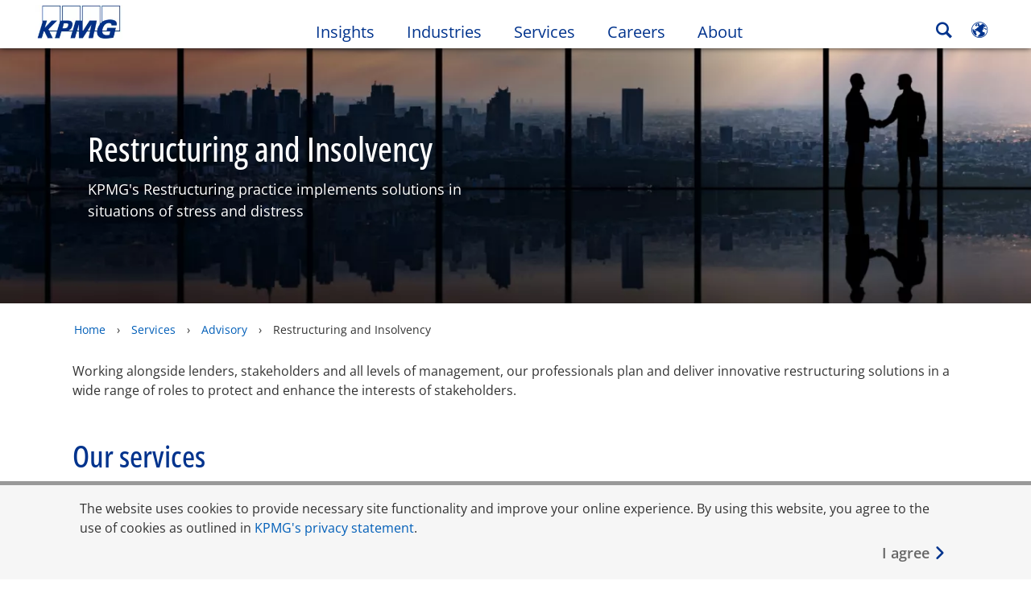

--- FILE ---
content_type: text/css
request_url: https://kpmg.com/etc/clientlibs/kpmgpublic/global/css/global-9d6fcf.css
body_size: 119429
content:
/*! normalize.css v3.0.1 | MIT License | git.io/normalize */html{font-family:sans-serif;-ms-text-size-adjust:100%;-webkit-text-size-adjust:100%}body{margin:0}article,aside,details,figcaption,figure,footer,header,hgroup,main,nav,section,summary{display:block}audio,canvas,progress,video{display:inline-block;vertical-align:baseline}audio:not([controls]){display:none;height:0}[hidden],template{display:none}a{background:transparent}a:active,a:hover{outline:0}abbr[title]{border-bottom:1px dotted}b,strong{font-weight:bold}dfn{font-style:italic}h1{font-size:2em;margin:.67em 0}mark{background:#ff0;color:#000}small{font-size:80%}sub,sup{font-size:75%;line-height:0;position:relative;vertical-align:baseline}sup{top:-0.5em}sub{bottom:-0.25em}img{border:0}svg:not(:root){overflow:hidden}figure{margin:1em 40px}hr{-moz-box-sizing:content-box;box-sizing:content-box;height:0}pre{overflow:auto}code,kbd,pre,samp{font-family:monospace, monospace;font-size:1em}button,input,optgroup,select,textarea{color:inherit;font:inherit;margin:0}button{overflow:visible}button,select{text-transform:none}button,html input[type="button"],input[type="reset"],input[type="submit"]{-webkit-appearance:button;cursor:pointer}button[disabled],html input[disabled]{cursor:default}button::-moz-focus-inner,input::-moz-focus-inner{border:0;padding:0}input{line-height:normal}input[type="checkbox"],input[type="radio"]{box-sizing:border-box;padding:0}input[type="number"]::-webkit-inner-spin-button,input[type="number"]::-webkit-outer-spin-button{height:auto}input[type="search"]{-webkit-appearance:textfield;-moz-box-sizing:content-box;-webkit-box-sizing:content-box;box-sizing:content-box}input[type="search"]::-webkit-search-cancel-button,input[type="search"]::-webkit-search-decoration{-webkit-appearance:none}fieldset{border:1px solid #c0c0c0;margin:0 2px;padding:.35em .625em .75em}legend{border:0;padding:0}textarea{overflow:auto}optgroup{font-weight:bold}table{border-collapse:collapse;border-spacing:0}td,th{padding:0}/*!
 * Bootstrap v3.2.0 (http://getbootstrap.com)
 * Copyright 2011-2014 Twitter, Inc.
 * Licensed under MIT (https://github.com/twbs/bootstrap/blob/master/LICENSE)
 */fieldset{padding:0;margin:0;border:0;min-width:0}legend{display:block;width:100%;padding:0;margin-bottom:20px;font-size:21px;line-height:inherit;color:#333;border:0;border-bottom:1px solid #e5e5e5}label{display:inline-block;max-width:100%;margin-bottom:5px;font-weight:bold}input[type="search"]{-webkit-box-sizing:border-box;-moz-box-sizing:border-box;box-sizing:border-box}input[type="radio"],input[type="checkbox"]{margin:4px 0 0;margin-top:1px \9;line-height:normal}input[type="file"]{display:block}input[type="range"]{display:block;width:100%}select[multiple],select[size]{height:auto}input[type="file"]:focus,input[type="radio"]:focus,input[type="checkbox"]:focus{outline:thin dotted;outline:5px auto -webkit-focus-ring-color;outline-offset:-2px}output{display:block;padding-top:7px;font-size:14px;line-height:1.42857143;color:#555}.form-control{display:block;width:100%;height:34px;padding:6px 12px;font-size:14px;line-height:1.42857143;color:#555;background-color:#fff;background-image:none;border:1px solid #ccc;border-radius:4px;-webkit-box-shadow:inset 0 1px 1px rgba(0,0,0,0.075);box-shadow:inset 0 1px 1px rgba(0,0,0,0.075);-webkit-transition:border-color ease-in-out .15s, box-shadow ease-in-out .15s;-o-transition:border-color ease-in-out .15s, box-shadow ease-in-out .15s;transition:border-color ease-in-out .15s, box-shadow ease-in-out .15s}.form-control::-moz-placeholder{color:#777;opacity:1}.form-control:-ms-input-placeholder{color:#777}.form-control::-webkit-input-placeholder{color:#777}.form-control[disabled],.form-control[readonly],fieldset[disabled] .form-control{cursor:not-allowed;background-color:#eee;opacity:1}textarea.form-control{height:auto}input[type="search"]{-webkit-appearance:none}input[type="date"],input[type="time"],input[type="datetime-local"],input[type="month"]{line-height:34px;line-height:1.42857143 \0}input[type="date"].input-sm,input[type="time"].input-sm,input[type="datetime-local"].input-sm,input[type="month"].input-sm{line-height:30px}input[type="date"].input-lg,input[type="time"].input-lg,input[type="datetime-local"].input-lg,input[type="month"].input-lg{line-height:46px}.form-group{margin-bottom:15px}.radio,.checkbox{position:relative;display:block;min-height:20px;margin-top:10px;margin-bottom:10px}.radio label,.checkbox label{padding-left:20px;margin-bottom:0;font-weight:normal;cursor:pointer}.radio input[type="radio"],.radio-inline input[type="radio"],.checkbox input[type="checkbox"],.checkbox-inline input[type="checkbox"]{position:absolute;margin-left:-20px;margin-top:4px \9}.radio+.radio,.checkbox+.checkbox{margin-top:-5px}.radio-inline,.checkbox-inline{display:inline-block;padding-left:20px;margin-bottom:0;vertical-align:middle;font-weight:normal;cursor:pointer}.radio-inline+.radio-inline,.checkbox-inline+.checkbox-inline{margin-top:0;margin-left:10px}input[type="radio"][disabled],input[type="checkbox"][disabled],input[type="radio"].disabled,input[type="checkbox"].disabled,fieldset[disabled] input[type="radio"],fieldset[disabled] input[type="checkbox"]{cursor:not-allowed}.radio-inline.disabled,.checkbox-inline.disabled,fieldset[disabled] .radio-inline,fieldset[disabled] .checkbox-inline{cursor:not-allowed}.radio.disabled label,.checkbox.disabled label,fieldset[disabled] .radio label,fieldset[disabled] .checkbox label{cursor:not-allowed}.form-control-static{padding-top:7px;padding-bottom:7px;margin-bottom:0}.form-control-static.input-lg,.form-control-static.input-sm{padding-left:0;padding-right:0}.input-sm,.form-horizontal .form-group-sm .form-control{height:30px;padding:5px 10px;font-size:12px;line-height:1.5;border-radius:3px}select.input-sm{height:30px;line-height:30px}textarea.input-sm,select[multiple].input-sm{height:auto}.input-lg,.form-horizontal .form-group-lg .form-control{height:46px;padding:10px 16px;font-size:18px;line-height:1.33;border-radius:6px}select.input-lg{height:46px;line-height:46px}textarea.input-lg,select[multiple].input-lg{height:auto}.has-feedback{position:relative}.has-feedback .form-control{padding-right:42.5px}.form-control-feedback{position:absolute;top:25px;right:0;z-index:2;display:block;width:34px;height:34px;line-height:34px;text-align:center}.input-lg+.form-control-feedback{width:46px;height:46px;line-height:46px}.input-sm+.form-control-feedback{width:30px;height:30px;line-height:30px}.has-success .help-block,.has-success .control-label,.has-success .radio,.has-success .checkbox,.has-success .radio-inline,.has-success .checkbox-inline{color:#3c763d}.has-success .form-control{border-color:#3c763d;-webkit-box-shadow:inset 0 1px 1px rgba(0,0,0,0.075);box-shadow:inset 0 1px 1px rgba(0,0,0,0.075)}.has-success .form-control:focus{border-color:#2b542c;-webkit-box-shadow:inset 0 1px 1px rgba(0,0,0,0.075),0 0 6px #67b168;box-shadow:inset 0 1px 1px rgba(0,0,0,0.075),0 0 6px #67b168}.has-success .input-group-addon{color:#3c763d;border-color:#3c763d;background-color:#dff0d8}.has-success .form-control-feedback{color:#3c763d}.has-warning .help-block,.has-warning .control-label,.has-warning .radio,.has-warning .checkbox,.has-warning .radio-inline,.has-warning .checkbox-inline{color:#8a6d3b}.has-warning .form-control{border-color:#8a6d3b;-webkit-box-shadow:inset 0 1px 1px rgba(0,0,0,0.075);box-shadow:inset 0 1px 1px rgba(0,0,0,0.075)}.has-warning .form-control:focus{border-color:#66512c;-webkit-box-shadow:inset 0 1px 1px rgba(0,0,0,0.075),0 0 6px #c0a16b;box-shadow:inset 0 1px 1px rgba(0,0,0,0.075),0 0 6px #c0a16b}.has-warning .input-group-addon{color:#8a6d3b;border-color:#8a6d3b;background-color:#fcf8e3}.has-warning .form-control-feedback{color:#8a6d3b}.has-error .help-block,.has-error .control-label,.has-error .radio,.has-error .checkbox,.has-error .radio-inline,.has-error .checkbox-inline{color:#a94442}.has-error .form-control{border-color:#a94442;-webkit-box-shadow:inset 0 1px 1px rgba(0,0,0,0.075);box-shadow:inset 0 1px 1px rgba(0,0,0,0.075)}.has-error .form-control:focus{border-color:#843534;-webkit-box-shadow:inset 0 1px 1px rgba(0,0,0,0.075),0 0 6px #ce8483;box-shadow:inset 0 1px 1px rgba(0,0,0,0.075),0 0 6px #ce8483}.has-error .input-group-addon{color:#a94442;border-color:#a94442;background-color:#f2dede}.has-error .form-control-feedback{color:#a94442}.has-feedback label.sr-only~.form-control-feedback{top:0}.help-block{display:block;color:#666666;margin:6px 0 !important;font-size:12px;font-size:1.2rem}@media (min-width:768px){.form-inline .form-group{display:inline-block;margin-bottom:0;vertical-align:middle}.form-inline .form-control{display:inline-block;width:auto;vertical-align:middle}.form-inline .input-group{display:inline-table;vertical-align:middle}.form-inline .input-group .input-group-addon,.form-inline .input-group .input-group-btn,.form-inline .input-group .form-control{width:auto}.form-inline .input-group>.form-control{width:100%}.form-inline .control-label{margin-bottom:0;vertical-align:middle}.form-inline .radio,.form-inline .checkbox{display:inline-block;margin-top:0;margin-bottom:0;vertical-align:middle}.form-inline .radio label,.form-inline .checkbox label{padding-left:0}.form-inline .radio input[type="radio"],.form-inline .checkbox input[type="checkbox"]{position:relative;margin-left:0}.form-inline .has-feedback .form-control-feedback{top:0}}.form-horizontal .radio,.form-horizontal .checkbox,.form-horizontal .radio-inline,.form-horizontal .checkbox-inline{margin-top:0;margin-bottom:0;padding-top:7px}.form-horizontal .radio,.form-horizontal .checkbox{min-height:27px}.form-horizontal .form-group{margin-left:-15px;margin-right:-15px}@media (min-width:768px){.form-horizontal .control-label{text-align:right;margin-bottom:0;padding-top:7px}}.form-horizontal .has-feedback .form-control-feedback{top:0;right:15px}@media (min-width:768px){.form-horizontal .form-group-lg .control-label{padding-top:14.3px}}@media (min-width:768px){.form-horizontal .form-group-sm .control-label{padding-top:6px}}.navbar{position:relative;min-height:50px;margin-bottom:20px;border:1px solid transparent}@media (min-width:768px){.navbar{border-radius:4px}}@media (min-width:768px){.navbar-header{float:left}}.navbar-collapse{overflow-x:visible;padding-right:15px;padding-left:15px;border-top:1px solid transparent;box-shadow:inset 0 1px 0 rgba(255,255,255,0.1);-webkit-overflow-scrolling:touch}.navbar-collapse.in{overflow-y:auto}@media (min-width:768px){.navbar-collapse{width:auto;border-top:0;box-shadow:none}.navbar-collapse.collapse{display:block !important;height:auto !important;padding-bottom:0;overflow:visible !important}.navbar-collapse.in{overflow-y:visible}.navbar-fixed-top .navbar-collapse,.navbar-static-top .navbar-collapse,.navbar-fixed-bottom .navbar-collapse{padding-left:0;padding-right:0}}.navbar-fixed-top .navbar-collapse,.navbar-fixed-bottom .navbar-collapse{max-height:340px}@media (max-width:480px) and (orientation:landscape){.navbar-fixed-top .navbar-collapse,.navbar-fixed-bottom .navbar-collapse{max-height:200px}}.container>.navbar-header,.container-fluid>.navbar-header,.container>.navbar-collapse,.container-fluid>.navbar-collapse{margin-right:-15px;margin-left:-15px}@media (min-width:768px){.container>.navbar-header,.container-fluid>.navbar-header,.container>.navbar-collapse,.container-fluid>.navbar-collapse{margin-right:0;margin-left:0}}.navbar-static-top{z-index:1000;border-width:0 0 1px}@media (min-width:768px){.navbar-static-top{border-radius:0}}.navbar-fixed-top,.navbar-fixed-bottom{position:fixed;right:0;left:0;z-index:1030;-webkit-transform:translate3d(0, 0, 0);transform:translate3d(0, 0, 0)}@media (min-width:768px){.navbar-fixed-top,.navbar-fixed-bottom{border-radius:0}}.navbar-fixed-top{top:0;border-width:0 0 1px}.navbar-fixed-bottom{bottom:0;margin-bottom:0;border-width:1px 0 0}.navbar-brand{float:left;padding:15px 15px;font-size:18px;line-height:20px;height:50px}.navbar-brand:hover,.navbar-brand:focus{text-decoration:none}@media (min-width:768px){.navbar>.container .navbar-brand,.navbar>.container-fluid .navbar-brand{margin-left:-15px}}.navbar-toggle{position:relative;float:right;margin-right:15px;padding:9px 10px;margin-top:8px;margin-bottom:8px;background-color:transparent;background-image:none;border:1px solid transparent;border-radius:4px}.navbar-toggle:focus{outline:0}.navbar-toggle .icon-bar{display:block;width:22px;height:2px;border-radius:1px}.navbar-toggle .icon-bar+.icon-bar{margin-top:4px}@media (min-width:768px){.navbar-toggle{display:none}}.navbar-nav{margin:7.5px -15px}.navbar-nav>li>a{padding-top:10px;padding-bottom:10px;line-height:20px}@media (max-width:767px){.navbar-nav .open .dropdown-menu{position:static;float:none;width:auto;margin-top:0;background-color:transparent;border:0;box-shadow:none}.navbar-nav .open .dropdown-menu>li>a,.navbar-nav .open .dropdown-menu .dropdown-header{padding:5px 15px 5px 25px}.navbar-nav .open .dropdown-menu>li>a{line-height:20px}.navbar-nav .open .dropdown-menu>li>a:hover,.navbar-nav .open .dropdown-menu>li>a:focus{background-image:none}}@media (min-width:768px){.navbar-nav{float:left;margin:0}.navbar-nav>li{float:left}.navbar-nav>li>a{padding-top:15px;padding-bottom:15px}.navbar-nav.navbar-right:last-child{margin-right:-15px}}@media (min-width:768px){.navbar-left{float:left !important}.navbar-right{float:right !important}}.navbar-form{margin-left:-15px;margin-right:-15px;padding:10px 15px;border-top:1px solid transparent;border-bottom:1px solid transparent;-webkit-box-shadow:inset 0 1px 0 rgba(255,255,255,0.1),0 1px 0 rgba(255,255,255,0.1);box-shadow:inset 0 1px 0 rgba(255,255,255,0.1),0 1px 0 rgba(255,255,255,0.1);margin-top:8px;margin-bottom:8px}@media (min-width:768px){.navbar-form .form-group{display:inline-block;margin-bottom:0;vertical-align:middle}.navbar-form .form-control{display:inline-block;width:auto;vertical-align:middle}.navbar-form .input-group{display:inline-table;vertical-align:middle}.navbar-form .input-group .input-group-addon,.navbar-form .input-group .input-group-btn,.navbar-form .input-group .form-control{width:auto}.navbar-form .input-group>.form-control{width:100%}.navbar-form .control-label{margin-bottom:0;vertical-align:middle}.navbar-form .radio,.navbar-form .checkbox{display:inline-block;margin-top:0;margin-bottom:0;vertical-align:middle}.navbar-form .radio label,.navbar-form .checkbox label{padding-left:0}.navbar-form .radio input[type="radio"],.navbar-form .checkbox input[type="checkbox"]{position:relative;margin-left:0}.navbar-form .has-feedback .form-control-feedback{top:0}}@media (max-width:767px){.navbar-form .form-group{margin-bottom:5px}}@media (min-width:768px){.navbar-form{width:auto;border:0;margin-left:0;margin-right:0;padding-top:0;padding-bottom:0;-webkit-box-shadow:none;box-shadow:none}.navbar-form.navbar-right:last-child{margin-right:-15px}}.navbar-nav>li>.dropdown-menu{margin-top:0;border-top-right-radius:0;border-top-left-radius:0}.navbar-nav>li>.dropdown-menu[data-bs-popper]{margin-top:0}.navbar-fixed-bottom .navbar-nav>li>.dropdown-menu{border-bottom-right-radius:0;border-bottom-left-radius:0}.navbar-btn{margin-top:8px;margin-bottom:8px}.navbar-btn.btn-sm{margin-top:10px;margin-bottom:10px}.navbar-btn.btn-xs{margin-top:14px;margin-bottom:14px}.navbar-text{margin-top:15px;margin-bottom:15px}@media (min-width:768px){.navbar-text{float:left;margin-left:15px;margin-right:15px}.navbar-text.navbar-right:last-child{margin-right:0}}.navbar-default{background-color:#f8f8f8;border-color:#e7e7e7}.navbar-default .navbar-brand{color:#777}.navbar-default .navbar-brand:hover,.navbar-default .navbar-brand:focus{color:#5e5e5e;background-color:transparent}.navbar-default .navbar-text{color:#777}.navbar-default .navbar-nav>li>a{color:#777}.navbar-default .navbar-nav>li>a:hover,.navbar-default .navbar-nav>li>a:focus{color:#333;background-color:transparent}.navbar-default .navbar-nav>.active>a,.navbar-default .navbar-nav>.active>a:hover,.navbar-default .navbar-nav>.active>a:focus{color:#555;background-color:#e7e7e7}.navbar-default .navbar-nav>.disabled>a,.navbar-default .navbar-nav>.disabled>a:hover,.navbar-default .navbar-nav>.disabled>a:focus{color:#ccc;background-color:transparent}.navbar-default .navbar-toggle{border-color:#ddd}.navbar-default .navbar-toggle:hover,.navbar-default .navbar-toggle:focus{background-color:#ddd}.navbar-default .navbar-toggle .icon-bar{background-color:#888}.navbar-default .navbar-collapse,.navbar-default .navbar-form{border-color:#e7e7e7}.navbar-default .navbar-nav>.open>a,.navbar-default .navbar-nav>.open>a:hover,.navbar-default .navbar-nav>.open>a:focus{background-color:#e7e7e7;color:#555}@media (max-width:767px){.navbar-default .navbar-nav .open .dropdown-menu>li>a{color:#777}.navbar-default .navbar-nav .open .dropdown-menu>li>a:hover,.navbar-default .navbar-nav .open .dropdown-menu>li>a:focus{color:#333;background-color:transparent}.navbar-default .navbar-nav .open .dropdown-menu>.active>a,.navbar-default .navbar-nav .open .dropdown-menu>.active>a:hover,.navbar-default .navbar-nav .open .dropdown-menu>.active>a:focus{color:#555;background-color:#e7e7e7}.navbar-default .navbar-nav .open .dropdown-menu>.disabled>a,.navbar-default .navbar-nav .open .dropdown-menu>.disabled>a:hover,.navbar-default .navbar-nav .open .dropdown-menu>.disabled>a:focus{color:#ccc;background-color:transparent}}.navbar-default .navbar-link{color:#777}.navbar-default .navbar-link:hover{color:#333}.navbar-default .btn-link{color:#777}.navbar-default .btn-link:hover,.navbar-default .btn-link:focus{color:#333}.navbar-default .btn-link[disabled]:hover,fieldset[disabled] .navbar-default .btn-link:hover,.navbar-default .btn-link[disabled]:focus,fieldset[disabled] .navbar-default .btn-link:focus{color:#ccc}.navbar-inverse{background-color:#222;border-color:#080808}.navbar-inverse .navbar-brand{color:#777}.navbar-inverse .navbar-brand:hover,.navbar-inverse .navbar-brand:focus{color:#fff;background-color:transparent}.navbar-inverse .navbar-text{color:#777}.navbar-inverse .navbar-nav>li>a{color:#777}.navbar-inverse .navbar-nav>li>a:hover,.navbar-inverse .navbar-nav>li>a:focus{color:#fff;background-color:transparent}.navbar-inverse .navbar-nav>.active>a,.navbar-inverse .navbar-nav>.active>a:hover,.navbar-inverse .navbar-nav>.active>a:focus{color:#fff;background-color:#080808}.navbar-inverse .navbar-nav>.disabled>a,.navbar-inverse .navbar-nav>.disabled>a:hover,.navbar-inverse .navbar-nav>.disabled>a:focus{color:#444;background-color:transparent}.navbar-inverse .navbar-toggle{border-color:#333}.navbar-inverse .navbar-toggle:hover,.navbar-inverse .navbar-toggle:focus{background-color:#333}.navbar-inverse .navbar-toggle .icon-bar{background-color:#fff}.navbar-inverse .navbar-collapse,.navbar-inverse .navbar-form{border-color:#101010}.navbar-inverse .navbar-nav>.open>a,.navbar-inverse .navbar-nav>.open>a:hover,.navbar-inverse .navbar-nav>.open>a:focus{background-color:#080808;color:#fff}@media (max-width:767px){.navbar-inverse .navbar-nav .open .dropdown-menu>.dropdown-header{border-color:#080808}.navbar-inverse .navbar-nav .open .dropdown-menu .divider{background-color:#080808}.navbar-inverse .navbar-nav .open .dropdown-menu>li>a{color:#777}.navbar-inverse .navbar-nav .open .dropdown-menu>li>a:hover,.navbar-inverse .navbar-nav .open .dropdown-menu>li>a:focus{color:#fff;background-color:transparent}.navbar-inverse .navbar-nav .open .dropdown-menu>.active>a,.navbar-inverse .navbar-nav .open .dropdown-menu>.active>a:hover,.navbar-inverse .navbar-nav .open .dropdown-menu>.active>a:focus{color:#fff;background-color:#080808}.navbar-inverse .navbar-nav .open .dropdown-menu>.disabled>a,.navbar-inverse .navbar-nav .open .dropdown-menu>.disabled>a:hover,.navbar-inverse .navbar-nav .open .dropdown-menu>.disabled>a:focus{color:#444;background-color:transparent}}.navbar-inverse .navbar-link{color:#777}.navbar-inverse .navbar-link:hover{color:#fff}.navbar-inverse .btn-link{color:#777}.navbar-inverse .btn-link:hover,.navbar-inverse .btn-link:focus{color:#fff}.navbar-inverse .btn-link[disabled]:hover,fieldset[disabled] .navbar-inverse .btn-link:hover,.navbar-inverse .btn-link[disabled]:focus,fieldset[disabled] .navbar-inverse .btn-link:focus{color:#444}.nav{margin-bottom:0;padding-left:0;list-style:none}.nav>li{position:relative;display:block}.nav>li>a{position:relative;display:block;padding:10px 15px}.nav>li>a:hover,.nav>li>a:focus{text-decoration:none;background-color:#eee}.nav>li.disabled>a{color:#777}.nav>li.disabled>a:hover,.nav>li.disabled>a:focus{color:#777;text-decoration:none;background-color:transparent;cursor:not-allowed}.nav .open>a,.nav .open>a:hover,.nav .open>a:focus{background-color:#eee;border-color:#428bca}.nav .nav-divider{height:1px;margin:9px 0;overflow:hidden;background-color:#e5e5e5}.nav>li>a>img{max-width:none}.nav-tabs{border-bottom:1px solid #ddd}.nav-tabs>li{float:left;margin-bottom:-1px}.nav-tabs>li>a{margin-right:2px;line-height:1.42857143;border:1px solid transparent;border-radius:4px 4px 0 0}.nav-tabs>li>a:hover{border-color:#eee #eee #ddd}.nav-tabs>li.active>a,.nav-tabs>li.active>a:hover,.nav-tabs>li.active>a:focus{color:#555;background-color:#fff;border:1px solid #ddd;border-bottom-color:transparent;cursor:default}.nav-tabs.nav-justified{width:100%;border-bottom:0}.nav-tabs.nav-justified>li{float:none}.nav-tabs.nav-justified>li>a{text-align:center;margin-bottom:5px}.nav-tabs.nav-justified>.dropdown .dropdown-menu{top:auto;left:auto}@media (min-width:768px){.nav-tabs.nav-justified>li{display:table-cell;width:1%}.nav-tabs.nav-justified>li>a{margin-bottom:0}}.nav-tabs.nav-justified>li>a{margin-right:0;border-radius:4px}.nav-tabs.nav-justified>.active>a,.nav-tabs.nav-justified>.active>a:hover,.nav-tabs.nav-justified>.active>a:focus{border:1px solid #ddd}@media (min-width:768px){.nav-tabs.nav-justified>li>a{border-bottom:1px solid #ddd;border-radius:4px 4px 0 0}.nav-tabs.nav-justified>.active>a,.nav-tabs.nav-justified>.active>a:hover,.nav-tabs.nav-justified>.active>a:focus{border-bottom-color:#fff}}.nav-pills>li{float:left}.nav-pills>li>a{border-radius:4px}.nav-pills>li+li{margin-left:2px}.nav-pills>li.active>a,.nav-pills>li.active>a:hover,.nav-pills>li.active>a:focus{color:#fff;background-color:#428bca}.nav-stacked>li{float:none}.nav-stacked>li+li{margin-top:2px;margin-left:0}.nav-justified{width:100%}.nav-justified>li{float:none}.nav-justified>li>a{text-align:center;margin-bottom:5px}.nav-justified>.dropdown .dropdown-menu{top:auto;left:auto}@media (min-width:768px){.nav-justified>li{display:table-cell;width:1%}.nav-justified>li>a{margin-bottom:0}}.nav-tabs-justified{border-bottom:0}.nav-tabs-justified>li>a{margin-right:0;border-radius:4px}.nav-tabs-justified>.active>a,.nav-tabs-justified>.active>a:hover,.nav-tabs-justified>.active>a:focus{border:1px solid #ddd}@media (min-width:768px){.nav-tabs-justified>li>a{border-bottom:1px solid #ddd;border-radius:4px 4px 0 0}.nav-tabs-justified>.active>a,.nav-tabs-justified>.active>a:hover,.nav-tabs-justified>.active>a:focus{border-bottom-color:#fff}}.tab-content>.tab-pane{display:none}.tab-content>.active{display:block}.nav-tabs .dropdown-menu{margin-top:-1px;border-top-right-radius:0;border-top-left-radius:0}.caret{display:inline-block;width:0;height:0;margin-left:2px;vertical-align:middle;border-top:4px solid;border-right:4px solid transparent;border-left:4px solid transparent}.dropdown{position:relative}.dropdown-toggle:focus{outline:0}.dropdown-menu{position:absolute;top:100%;left:0;z-index:1000;display:none;float:left;min-width:160px;padding:5px 0;margin:2px 0 0;list-style:none;font-size:14px;text-align:left;background-color:#fff;border:1px solid #ccc;border:1px solid rgba(0,0,0,0.15);border-radius:4px;-webkit-box-shadow:0 6px 12px rgba(0,0,0,0.175);box-shadow:0 6px 12px rgba(0,0,0,0.175);background-clip:padding-box}.dropdown-menu.pull-right{right:0;left:auto}.dropdown-menu .divider{height:1px;margin:9px 0;overflow:hidden;background-color:#e5e5e5}.dropdown-menu>li>a{display:block;padding:3px 20px;clear:both;font-weight:normal;line-height:1.42857143;color:#333;white-space:nowrap}.dropdown-menu>li>a:hover,.dropdown-menu>li>a:focus{text-decoration:none;color:#262626;background-color:#f5f5f5}.dropdown-menu>.active>a,.dropdown-menu>.active>a:hover,.dropdown-menu>.active>a:focus{color:#fff;text-decoration:none;outline:0;background-color:#428bca}.dropdown-menu>.disabled>a,.dropdown-menu>.disabled>a:hover,.dropdown-menu>.disabled>a:focus{color:#777}.dropdown-menu>.disabled>a:hover,.dropdown-menu>.disabled>a:focus{text-decoration:none;background-color:transparent;background-image:none;filter:progid:DXImageTransform.Microsoft.gradient(enabled = false);cursor:not-allowed}.open>.dropdown-menu{display:block}.open>a{outline:0}.dropdown-menu-right{left:auto;right:0}.dropdown-menu-left{left:0;right:auto}.dropdown-header{display:block;padding:3px 20px;font-size:12px;line-height:1.42857143;color:#777;white-space:nowrap}.dropdown-backdrop{position:fixed;left:0;right:0;bottom:0;top:0;z-index:990}.pull-right>.dropdown-menu{right:0;left:auto}.dropup .caret,.navbar-fixed-bottom .dropdown .caret{border-top:0;border-bottom:4px solid;content:""}.dropup .dropdown-menu,.navbar-fixed-bottom .dropdown .dropdown-menu{top:auto;bottom:100%;margin-bottom:1px}@media (min-width:768px){.navbar-right .dropdown-menu{left:auto;right:0}.navbar-right .dropdown-menu-left{left:0;right:auto}}.img-responsive{display:block;width:100% \9;max-width:100%;height:auto;width:100%;background:url('/etc/designs/kpmgpublic/images/loading.gif') no-repeat center center}.img-rounded{border-radius:6px}.img-thumbnail{padding:4px;line-height:1.42857143;background-color:#ffffff;border:1px solid #dddddd;border-radius:4px;-webkit-transition:all .2s ease-in-out;-o-transition:all .2s ease-in-out;transition:all .2s ease-in-out;display:inline-block;width:100% \9;max-width:100%;height:auto}.img-circle{border-radius:50%}hr{margin-top:20px;margin-bottom:20px;border:0;border-top:1px solid #eeeeee}.sr-only{position:absolute;width:1px;height:1px;margin:-1px;padding:0;overflow:hidden;clip:rect(0, 0, 0, 0);border:0}.sr-only-focusable:active,.sr-only-focusable:focus{position:static;width:auto;height:auto;margin:0;overflow:visible;clip:auto}.container{margin-right:auto;margin-left:auto;padding-left:9px;padding-right:9px}@media (min-width:641px){.container{width:979px;padding-left:18px;padding-right:18px}.modal-dialog.container{padding-left:0px;padding-right:0px}}@media (min-width:980px){.full-page-title{background-color:#fff}.container{width:100%}}@media (min-width:1140px){.full-page-title{background-color:#fff}.container{width:100%}.inner-container{width:1100px;margin:0 auto}}.container-fluid{margin-right:auto;margin-left:auto;padding-left:20px;padding-right:20px}.template .col-cell{margin-bottom:9px}.col-xs-1,.col-sm-1,.col-md-1,.col-lg-1,.col-xs-2,.col-sm-2,.col-md-2,.col-lg-2,.col-xs-3,.col-sm-3,.col-md-3,.col-lg-3,.col-xs-4,.col-sm-4,.col-md-4,.col-lg-4,.col-xs-5,.col-sm-5,.col-md-5,.col-lg-5,.col-xs-6,.col-sm-6,.col-md-6,.col-lg-6,.col-xs-7,.col-sm-7,.col-md-7,.col-lg-7,.col-xs-8,.col-sm-8,.col-md-8,.col-lg-8,.col-xs-9,.col-sm-9,.col-md-9,.col-lg-9,.col-xs-10,.col-sm-10,.col-md-10,.col-lg-10,.col-xs-11,.col-sm-11,.col-md-11,.col-lg-11,.col-xs-12,.col-sm-12,.col-md-12,.col-lg-12{position:relative;min-height:1px;padding-left:9px;padding-right:9px;overflow:hidden}.no-gutter{padding-left:0;padding-right:0}.col-xs-1,.col-xs-2,.col-xs-3,.col-xs-4,.col-xs-5,.col-xs-6,.col-xs-7,.col-xs-8,.col-xs-9,.col-xs-10,.col-xs-11,.col-xs-12{float:left}.col-xs-12{width:100%}.col-xs-11{width:91.66666667%}.col-xs-10{width:83.33333333%}.col-xs-9{width:75%}.col-xs-8{width:66.66666667%}.col-xs-7{width:58.33333333%}.col-xs-6{width:50%}.col-xs-5{width:41.66666667%}.col-xs-4{width:33.33333333%}.col-xs-3{width:25%}.col-xs-2{width:16.66666667%}.col-xs-1{width:8.33333333%}.col-xs-pull-12{right:100%}.col-xs-pull-11{right:91.66666667%}.col-xs-pull-10{right:83.33333333%}.col-xs-pull-9{right:75%}.col-xs-pull-8{right:66.66666667%}.col-xs-pull-7{right:58.33333333%}.col-xs-pull-6{right:50%}.col-xs-pull-5{right:41.66666667%}.col-xs-pull-4{right:33.33333333%}.col-xs-pull-3{right:25%}.col-xs-pull-2{right:16.66666667%}.col-xs-pull-1{right:8.33333333%}.col-xs-pull-0{right:auto}.col-xs-push-12{left:100%}.col-xs-push-11{left:91.66666667%}.col-xs-push-10{left:83.33333333%}.col-xs-push-9{left:75%}.col-xs-push-8{left:66.66666667%}.col-xs-push-7{left:58.33333333%}.col-xs-push-6{left:50%}.col-xs-push-5{left:41.66666667%}.col-xs-push-4{left:33.33333333%}.col-xs-push-3{left:25%}.col-xs-push-2{left:16.66666667%}.col-xs-push-1{left:8.33333333%}.col-xs-push-0{left:auto}.col-xs-offset-12{margin-left:100%}.col-xs-offset-11{margin-left:91.66666667%}.col-xs-offset-10{margin-left:83.33333333%}.col-xs-offset-9{margin-left:75%}.col-xs-offset-8{margin-left:66.66666667%}.col-xs-offset-7{margin-left:58.33333333%}.col-xs-offset-6{margin-left:50%}.col-xs-offset-5{margin-left:41.66666667%}.col-xs-offset-4{margin-left:33.33333333%}.col-xs-offset-3{margin-left:25%}.col-xs-offset-2{margin-left:16.66666667%}.col-xs-offset-1{margin-left:8.33333333%}.col-xs-offset-0{margin-left:0%}@media (min-width:641px){.col-md-1,.col-md-2,.col-md-3,.col-md-4,.col-md-5,.col-md-6,.col-md-7,.col-md-8,.col-md-9,.col-md-10,.col-md-11,.col-md-12{float:left}.col-md-12{width:100%}.col-md-11{width:91.66666667%}.col-md-10{width:83.33333333%}.col-md-9{width:75%}.col-md-8{width:66.66666667%}.col-md-7{width:58.33333333%}.col-md-6{width:50%}.col-md-5{width:41.66666667%}.col-md-4{width:33.33333333%}.col-md-3{width:25%}.col-md-2{width:16.66666667%}.col-md-1{width:8.33333333%}.col-md-pull-12{right:100%}.col-md-pull-11{right:91.66666667%}.col-md-pull-10{right:83.33333333%}.col-md-pull-9{right:75%}.col-md-pull-8{right:66.66666667%}.col-md-pull-7{right:58.33333333%}.col-md-pull-6{right:50%}.col-md-pull-5{right:41.66666667%}.col-md-pull-4{right:33.33333333%}.col-md-pull-3{right:25%}.col-md-pull-2{right:16.66666667%}.col-md-pull-1{right:8.33333333%}.col-md-pull-0{right:auto}.col-md-push-12{left:100%}.col-md-push-11{left:91.66666667%}.col-md-push-10{left:83.33333333%}.col-md-push-9{left:75%}.col-md-push-8{left:66.66666667%}.col-md-push-7{left:58.33333333%}.col-md-push-6{left:50%}.col-md-push-5{left:41.66666667%}.col-md-push-4{left:33.33333333%}.col-md-push-3{left:25%}.col-md-push-2{left:16.66666667%}.col-md-push-1{left:8.33333333%}.col-md-push-0{left:auto}.col-md-offset-12{margin-left:100%}.col-md-offset-11{margin-left:91.66666667%}.col-md-offset-10{margin-left:83.33333333%}.col-md-offset-9{margin-left:75%}.col-md-offset-8{margin-left:66.66666667%}.col-md-offset-7{margin-left:58.33333333%}.col-md-offset-6{margin-left:50%}.col-md-offset-5{margin-left:41.66666667%}.col-md-offset-4{margin-left:33.33333333%}.col-md-offset-3{margin-left:25%}.col-md-offset-2{margin-left:16.66666667%}.col-md-offset-1{margin-left:8.33333333%}.col-md-offset-0{margin-left:0%}.full-page-title{background-color:#fff}}.embed-responsive{position:relative;display:block;height:0;padding:0;overflow:hidden}.embed-responsive .embed-responsive-item,.embed-responsive iframe,.embed-responsive embed,.embed-responsive object{position:absolute;top:0;left:0;bottom:0;height:100%;width:100%;border:0}.embed-responsive.embed-responsive-16by9{padding-bottom:56.25%}.embed-responsive.embed-responsive-4by3{padding-bottom:75%}.clearfix:before,.clearfix:after,.container:before,.container:after,.container-fluid:before,.container-fluid:after,.row:before,.row:after,.modal-footer:before,.modal-footer:after,.form-horizontal .form-group:before,.form-horizontal .form-group:after,.navbar:before,.navbar:after,.navbar-header:before,.navbar-header:after,.navbar-collapse:before,.navbar-collapse:after,.nav:before,.nav:after{content:" ";display:table}.clearfix:after,.container:after,.container-fluid:after,.row:after,.modal-footer:after,.form-horizontal .form-group:after,.navbar:after,.navbar-header:after,.navbar-collapse:after,.nav:after{clear:both}.center-block{display:block;margin-left:auto;margin-right:auto}.pull-right{float:right !important}.pull-left{float:left !important}.hide{display:none !important}.show{display:block !important}.invisible{visibility:hidden}.text-hide{font:0/0 a;color:transparent;text-shadow:none;background-color:transparent;border:0}.hidden{display:none !important;visibility:hidden !important}.affix{position:fixed;-webkit-transform:translate3d(0, 0, 0);transform:translate3d(0, 0, 0)}@-ms-viewport{width:device-width}.visible-xs,.visible-sm,.visible-md,.visible-lg{display:none !important}.visible-xs-block,.visible-xs-inline,.visible-xs-inline-block,.visible-sm-block,.visible-sm-inline,.visible-sm-inline-block,.visible-md-block,.visible-md-inline,.visible-md-inline-block,.visible-lg-block,.visible-lg-inline,.visible-lg-inline-block{display:none !important}@media (max-width:640px){.visible-xs{display:block !important}table.visible-xs{display:table}tr.visible-xs{display:table-row !important}th.visible-xs,td.visible-xs{display:table-cell !important}.col-xs-1,.col-sm-1,.col-md-1,.col-lg-1,.col-xs-2,.col-sm-2,.col-md-2,.col-lg-2,.col-xs-3,.col-sm-3,.col-md-3,.col-lg-3,.col-xs-4,.col-sm-4,.col-md-4,.col-lg-4,.col-xs-5,.col-sm-5,.col-md-5,.col-lg-5,.col-xs-6,.col-sm-6,.col-md-6,.col-lg-6,.col-xs-7,.col-sm-7,.col-md-7,.col-lg-7,.col-xs-8,.col-sm-8,.col-md-8,.col-lg-8,.col-xs-9,.col-sm-9,.col-md-9,.col-lg-9,.col-xs-10,.col-sm-10,.col-md-10,.col-lg-10,.col-xs-11,.col-sm-11,.col-md-11,.col-lg-11,.col-xs-12,.col-sm-12,.col-md-12,.col-lg-12{padding-left:0;padding-right:0}}@media (max-width:640px){.visible-xs-block{display:block !important}}@media (max-width:640px){.visible-xs-inline{display:inline !important}}@media (max-width:640px){.visible-xs-inline-block{display:inline-block !important}}@media (min-width:641px) and (max-width:980px){.visible-sm{display:block !important}table.visible-sm{display:table}tr.visible-sm{display:table-row !important}th.visible-sm,td.visible-sm{display:table-cell !important}}@media (min-width:641px) and (max-width:980px){.visible-sm-block{display:block !important}}@media (min-width:641px) and (max-width:980px){.visible-sm-inline{display:inline !important}}@media (min-width:641px) and (max-width:980px){.visible-sm-inline-block{display:inline-block !important}}@media (min-width:641px) and (max-width:980px){.visible-md{display:block !important}table.visible-md{display:table}tr.visible-md{display:table-row !important}th.visible-md,td.visible-md{display:table-cell !important}}@media (min-width:981px) and (max-width:1199px){.visible-md-block{display:block !important}}@media (min-width:981px) and (max-width:1199px){.visible-md-inline{display:inline !important}}@media (min-width:981px) and (max-width:1199px){.visible-md-inline-block{display:inline-block !important}}@media (min-width:1200px){.visible-lg{display:block !important}table.visible-lg{display:table}tr.visible-lg{display:table-row !important}th.visible-lg,td.visible-lg{display:table-cell !important}}@media (min-width:1200px){.visible-lg-block{display:block !important}}@media (min-width:1200px){.visible-lg-inline{display:inline !important}}@media (min-width:1200px){.visible-lg-inline-block{display:inline-block !important}}@media (max-width:640px){.hidden-xs{display:none !important}}@media (min-width:641px) and (max-width:980px){.hidden-sm{display:none !important}}@media (min-width:981px) and (max-width:1199px){.hidden-md{display:none !important}}@media (min-width:1200px){.hidden-lg{display:none !important}}.debug [class^="col-"]{border-right:1px solid red;border-left:1px solid red}.debug .row{border-top:1px solid green;border-bottom:1px solid green}.container-xs-height{display:table;padding-left:0px;padding-right:0px}.row-xs-height{display:table-row}.col-xs-height{display:table-cell;float:none;border:9px solid #f0f0f0;background-color:white;padding:0}@media (min-width:641px){.container-sm-height{display:table;padding-left:0px;padding-right:0px}.row-sm-height{display:table-row}.col-sm-height{display:table-cell;float:none;border:9px solid #f0f0f0;background-color:white;padding:0}.col-md-height{display:table-cell;border:9px solid #f0f0f0;background-color:white;padding:0;float:none;vertical-align:top}}@media (min-width:980px){.container-md-height{display:table;padding-left:0px;padding-right:0px}.row-md-height{display:table-row}.col-md-height{display:table-cell;border:9px solid #f0f0f0;background-color:white;padding:0;float:none;vertical-align:top}}.col-md-height.no-background{background:transparent}.col-top{vertical-align:top}.col-middle{vertical-align:middle}.col-bottom{vertical-align:bottom}.modal-open{overflow:hidden}.modal{display:none;overflow:hidden;position:fixed;top:0;right:0;bottom:0;left:0;z-index:1050;-webkit-overflow-scrolling:touch;outline:0}.modal.fade .modal-dialog{-webkit-transform:translate3d(0, -25%, 0);transform:translate3d(0, -25%, 0);-webkit-transition:-webkit-transform .3s ease-out;-moz-transition:-moz-transform .3s ease-out;-o-transition:-o-transform .3s ease-out;transition:transform .3s ease-out}.modal.in .modal-dialog{-webkit-transform:translate3d(0, 0, 0);transform:translate3d(0, 0, 0)}.modal-open .modal{overflow-x:hidden;overflow-y:auto}.modal-dialog{position:relative;width:auto;margin:10px}.modal-content{position:relative;background-color:#ffffff;border:1px solid #999999;border:1px solid rgba(0,0,0,0.2);border-radius:6px;-webkit-box-shadow:0 3px 9px rgba(0,0,0,0.5);box-shadow:0 3px 9px rgba(0,0,0,0.5);background-clip:padding-box;outline:0}.modal-backdrop{position:fixed;top:0;right:0;bottom:0;left:0;z-index:1040;background-color:#000000}.modal-backdrop.fade{opacity:0;filter:alpha(opacity=0)}.modal-backdrop.in{opacity:.5;filter:alpha(opacity=50)}.modal-header{padding:15px;border-bottom:1px solid #e5e5e5;min-height:16.42857143px}.modal-header .close{margin-top:-2px}.modal-title{margin:0;line-height:1.42857143}.modal-body{position:relative;padding:15px}.modal-footer{padding:15px;text-align:right}.modal-footer .btn+.btn{margin-left:5px;margin-bottom:0}.modal-footer .btn-group .btn+.btn{margin-left:-1px}.modal-footer .btn-block+.btn-block{margin-left:0}.modal-scrollbar-measure{position:absolute;top:-9999px;width:50px;height:50px;overflow:scroll}@media (max-width:640px){.modal#kpmgModal{height:100%}}@media (min-width:768px){.modal-dialog{width:600px;margin:30px auto;padding-left:0px;padding-right:0px}.modal-content{-webkit-box-shadow:0 5px 15px rgba(0,0,0,0.5);box-shadow:0 5px 15px rgba(0,0,0,0.5)}.modal-sm{width:300px}}@media (min-width:992px){.modal-lg{width:900px}}.parsys-container{padding:0;border:9px solid #f0f0f0}.parsys-container .parsys-row{border-top:18px solid #f0f0f0}.parsys-container .parsys-row:first-child{border-top:0 none}.template .col-nested{background:none repeat scroll 0 0 transparent;border:medium none}.template .col-height{padding:0;background:none repeat scroll 0 0 transparent}.col-full-width{padding:0}.hf-warning{background:linear-gradient(to bottom, rgba(255,255,255,0.9), rgba(255,255,255,0.75));border:1px solid rgba(0,0,0,0.2);border-radius:1px;box-shadow:0 12px 10px -10px rgba(0,0,0,0.5);box-sizing:border-box;max-width:100%;color:#621;font-size:14px;line-height:18px;padding:.25em .5em;pointer-events:none;white-space:pre-line}.hf-warning:empty{display:none}.hf-invalid+.hf-warning{display:none;position:absolute}:invalid+.hf-warning{display:none;position:absolute}.hf-invalid:focus+.hf-warning:not(:empty){display:block}:invalid:focus+.hf-warning:not(:empty){display:block}/*!
 * OverlayScrollbars
 * https://github.com/KingSora/OverlayScrollbars
 *
 * Version: 1.13.0
 *
 * Copyright KingSora | Rene Haas.
 * https://github.com/KingSora
 *
 * Released under the MIT license.
 * Date: 02.08.2020
 */html.os-html,html.os-html>.os-host{display:block;overflow:hidden;box-sizing:border-box;height:100% !important;width:100% !important;min-width:100% !important;min-height:100% !important;margin:0 !important;position:absolute !important}html.os-html>.os-host>.os-padding{position:absolute}body.os-dragging,body.os-dragging *{cursor:default}.os-host,.os-host-textarea{position:relative;overflow:visible !important;-webkit-box-orient:vertical;-webkit-box-direction:normal;-ms-flex-direction:column;flex-direction:column;-ms-flex-wrap:nowrap;flex-wrap:nowrap;-webkit-box-pack:start;-ms-flex-pack:start;justify-content:flex-start;-ms-flex-line-pack:start;align-content:flex-start;-webkit-box-align:start;-ms-flex-align:start;-ms-grid-row-align:flex-start;align-items:flex-start}.os-host-flexbox{overflow:hidden !important;display:-webkit-box;display:-ms-flexbox;display:flex}.os-host-flexbox>.os-size-auto-observer{height:inherit !important}.os-host-flexbox>.os-content-glue{-webkit-box-flex:1;-ms-flex-positive:1;flex-grow:1;-ms-flex-negative:0;flex-shrink:0}.os-host-flexbox>.os-size-auto-observer,.os-host-flexbox>.os-content-glue{min-height:0;min-width:0;-webkit-box-flex:0;-ms-flex-positive:0;flex-grow:0;-ms-flex-negative:1;flex-shrink:1;-ms-flex-preferred-size:auto;flex-basis:auto}#os-dummy-scrollbar-size{position:fixed;opacity:0;-ms-filter:'progid:DXImageTransform.Microsoft.Alpha(Opacity=0)';visibility:hidden;overflow:scroll;height:500px;width:500px}#os-dummy-scrollbar-size>div{width:200%;height:200%;margin:10px 0}#os-dummy-scrollbar-size:before,#os-dummy-scrollbar-size:after,.os-content:before,.os-content:after{content:'';display:table;width:.01px;height:.01px;line-height:0;font-size:0;flex-grow:0;flex-shrink:0;visibility:hidden}#os-dummy-scrollbar-size,.os-viewport{-ms-overflow-style:scrollbar !important}.os-viewport-native-scrollbars-invisible#os-dummy-scrollbar-size,.os-viewport-native-scrollbars-invisible.os-viewport{scrollbar-width:none !important}.os-viewport-native-scrollbars-invisible#os-dummy-scrollbar-size::-webkit-scrollbar,.os-viewport-native-scrollbars-invisible.os-viewport::-webkit-scrollbar,.os-viewport-native-scrollbars-invisible#os-dummy-scrollbar-size::-webkit-scrollbar-corner,.os-viewport-native-scrollbars-invisible.os-viewport::-webkit-scrollbar-corner{display:none !important;width:0px !important;height:0px !important;visibility:hidden !important;background:transparent !important}.os-content-glue{box-sizing:inherit;max-height:100%;max-width:100%;width:100%;pointer-events:none}.os-padding{box-sizing:inherit;direction:inherit;position:absolute;overflow:visible;padding:0;margin:0;left:0;top:0;bottom:0;right:0;width:auto !important;height:auto !important;z-index:0}.os-host-overflow>.os-padding{overflow:hidden}.os-viewport{direction:inherit !important;box-sizing:inherit !important;resize:none !important;outline:none !important;position:absolute;overflow:hidden;top:0;left:0;bottom:0;right:0;padding:0;margin:0;-webkit-overflow-scrolling:touch}.os-content-arrange{position:absolute;z-index:-1;min-height:1px;min-width:1px;pointer-events:none}.os-content{direction:inherit;box-sizing:border-box !important;position:relative;display:block;height:100%;width:100%;visibility:visible}.os-content>.os-textarea{box-sizing:border-box !important;direction:inherit !important;background:transparent !important;outline:0px none transparent !important;overflow:hidden !important;position:absolute !important;display:block !important;top:0 !important;left:0 !important;margin:0 !important;border-radius:0px !important;float:none !important;-webkit-filter:none !important;filter:none !important;border:none !important;resize:none !important;-webkit-transform:none !important;transform:none !important;max-width:none !important;max-height:none !important;box-shadow:none !important;-webkit-perspective:none !important;perspective:none !important;opacity:1 !important;z-index:1 !important;clip:auto !important;vertical-align:baseline !important;padding:0px}.os-host-rtl>.os-padding>.os-viewport>.os-content>.os-textarea{right:0 !important}.os-content>.os-textarea-cover{z-index:-1;pointer-events:none}.os-content>.os-textarea[wrap='off']{white-space:pre !important;margin:0px !important}.os-text-inherit{font-family:inherit;font-size:inherit;font-weight:inherit;font-style:inherit;font-variant:inherit;text-transform:inherit;text-decoration:inherit;text-indent:inherit;text-align:inherit;text-shadow:inherit;text-overflow:inherit;letter-spacing:inherit;word-spacing:inherit;line-height:inherit;unicode-bidi:inherit;direction:inherit;color:inherit;cursor:text}.os-resize-observer,.os-resize-observer-host{box-sizing:inherit;display:block;visibility:hidden;position:absolute;top:0;left:0;height:100%;width:100%;overflow:hidden;pointer-events:none;z-index:-1}.os-resize-observer-host{padding:inherit;border:inherit;border-color:transparent;border-style:solid;box-sizing:border-box}.os-resize-observer-host.observed{display:flex;flex-direction:column;justify-content:flex-start;align-items:flex-start}.os-resize-observer-host>.os-resize-observer,.os-resize-observer-host.observed>.os-resize-observer{height:200%;width:200%;padding:inherit;border:inherit;margin:0;display:block;box-sizing:content-box}.os-resize-observer-host.observed>.os-resize-observer,.os-resize-observer-host.observed>.os-resize-observer:before{display:flex;position:relative;flex-grow:1;flex-shrink:0;flex-basis:auto;box-sizing:border-box}.os-resize-observer-host.observed>.os-resize-observer:before{content:'';box-sizing:content-box;padding:inherit;border:inherit;margin:0}.os-size-auto-observer{box-sizing:inherit !important;height:100%;width:inherit;max-width:1px;position:relative;float:left;max-height:1px;overflow:hidden;z-index:-1;padding:0;margin:0;pointer-events:none;-webkit-box-flex:inherit;-ms-flex-positive:inherit;flex-grow:inherit;-ms-flex-negative:0;flex-shrink:0;-ms-flex-preferred-size:0;flex-basis:0}.os-size-auto-observer>.os-resize-observer{width:1000%;height:1000%;min-height:1px;min-width:1px}.os-resize-observer-item{position:absolute;top:0;right:0;bottom:0;left:0;overflow:hidden;z-index:-1;opacity:0;direction:ltr !important;-webkit-box-flex:0 !important;-ms-flex:none !important;flex:none !important}.os-resize-observer-item-final{position:absolute;left:0;top:0;-webkit-transition:none !important;transition:none !important;-webkit-box-flex:0 !important;-ms-flex:none !important;flex:none !important}.os-resize-observer{-webkit-animation-duration:.001s;animation-duration:.001s;-webkit-animation-name:os-resize-observer-dummy-animation;animation-name:os-resize-observer-dummy-animation}object.os-resize-observer{box-sizing:border-box !important}@-webkit-keyframes os-resize-observer-dummy-animation{from{z-index:0}to{z-index:-1}}@keyframes os-resize-observer-dummy-animation{from{z-index:0}to{z-index:-1}}.os-host-transition>.os-scrollbar,.os-host-transition>.os-scrollbar-corner{-webkit-transition:opacity .3s,visibility .3s,top .3s,right .3s,bottom .3s,left .3s;transition:opacity .3s,visibility .3s,top .3s,right .3s,bottom .3s,left .3s}html.os-html>.os-host>.os-scrollbar{position:absolute;z-index:999999}.os-scrollbar,.os-scrollbar-corner{position:absolute;opacity:1;-ms-filter:'progid:DXImageTransform.Microsoft.Alpha(Opacity=100)';z-index:1}.os-scrollbar-corner{bottom:0;right:0}.os-scrollbar{pointer-events:none}.os-scrollbar-track{pointer-events:auto;position:relative;height:100%;width:100%;padding:0 !important;border:none !important}.os-scrollbar-handle{pointer-events:auto;position:absolute;width:100%;height:100%}.os-scrollbar-handle-off,.os-scrollbar-track-off{pointer-events:none}.os-scrollbar.os-scrollbar-unusable,.os-scrollbar.os-scrollbar-unusable *{pointer-events:none !important}.os-scrollbar.os-scrollbar-unusable .os-scrollbar-handle{opacity:0 !important}.os-scrollbar-horizontal{bottom:0;left:0}.os-scrollbar-vertical{top:0;right:0}.os-host-rtl>.os-scrollbar-horizontal{right:0}.os-host-rtl>.os-scrollbar-vertical{right:auto;left:0}.os-host-rtl>.os-scrollbar-corner{right:auto;left:0}.os-scrollbar-auto-hidden,.os-padding+.os-scrollbar-corner,.os-host-resize-disabled.os-host-scrollbar-horizontal-hidden>.os-scrollbar-corner,.os-host-scrollbar-horizontal-hidden>.os-scrollbar-horizontal,.os-host-resize-disabled.os-host-scrollbar-vertical-hidden>.os-scrollbar-corner,.os-host-scrollbar-vertical-hidden>.os-scrollbar-vertical,.os-scrollbar-horizontal.os-scrollbar-auto-hidden+.os-scrollbar-vertical+.os-scrollbar-corner,.os-scrollbar-horizontal+.os-scrollbar-vertical.os-scrollbar-auto-hidden+.os-scrollbar-corner,.os-scrollbar-horizontal.os-scrollbar-auto-hidden+.os-scrollbar-vertical.os-scrollbar-auto-hidden+.os-scrollbar-corner{opacity:0;visibility:hidden;pointer-events:none}.os-scrollbar-corner-resize-both{cursor:nwse-resize}.os-host-rtl>.os-scrollbar-corner-resize-both{cursor:nesw-resize}.os-scrollbar-corner-resize-horizontal{cursor:ew-resize}.os-scrollbar-corner-resize-vertical{cursor:ns-resize}.os-dragging .os-scrollbar-corner.os-scrollbar-corner-resize{cursor:default}.os-host-resize-disabled.os-host-scrollbar-horizontal-hidden>.os-scrollbar-vertical{top:0;bottom:0}.os-host-resize-disabled.os-host-scrollbar-vertical-hidden>.os-scrollbar-horizontal,.os-host-rtl.os-host-resize-disabled.os-host-scrollbar-vertical-hidden>.os-scrollbar-horizontal{right:0;left:0}.os-scrollbar:hover,.os-scrollbar-corner.os-scrollbar-corner-resize{opacity:1 !important;visibility:visible !important}.os-scrollbar-corner.os-scrollbar-corner-resize{background-image:url([data-uri]);background-repeat:no-repeat;background-position:100% 100%;pointer-events:auto !important}.os-host-rtl>.os-scrollbar-corner.os-scrollbar-corner-resize{-webkit-transform:scale(-1, 1);transform:scale(-1, 1)}.os-host-overflow{overflow:hidden !important}.os-theme-none>.os-scrollbar-horizontal,.os-theme-none>.os-scrollbar-vertical,.os-theme-none>.os-scrollbar-corner{display:none !important}.os-theme-none>.os-scrollbar-corner-resize{display:block !important;min-width:10px;min-height:10px}.os-theme-dark>.os-scrollbar-horizontal,.os-theme-light>.os-scrollbar-horizontal{right:10px;height:10px}.os-theme-dark>.os-scrollbar-vertical,.os-theme-light>.os-scrollbar-vertical{bottom:10px;width:10px}.os-theme-dark.os-host-rtl>.os-scrollbar-horizontal,.os-theme-light.os-host-rtl>.os-scrollbar-horizontal{left:10px;right:0}.os-theme-dark>.os-scrollbar-corner,.os-theme-light>.os-scrollbar-corner{height:10px;width:10px}.os-theme-dark>.os-scrollbar-corner,.os-theme-light>.os-scrollbar-corner{background-color:transparent}.os-theme-dark>.os-scrollbar,.os-theme-light>.os-scrollbar{padding:2px;box-sizing:border-box;background:transparent}.os-theme-dark>.os-scrollbar.os-scrollbar-unusable,.os-theme-light>.os-scrollbar.os-scrollbar-unusable{background:transparent}.os-theme-dark>.os-scrollbar>.os-scrollbar-track,.os-theme-light>.os-scrollbar>.os-scrollbar-track{background:transparent}.os-theme-dark>.os-scrollbar-horizontal>.os-scrollbar-track>.os-scrollbar-handle,.os-theme-light>.os-scrollbar-horizontal>.os-scrollbar-track>.os-scrollbar-handle{min-width:30px}.os-theme-dark>.os-scrollbar-vertical>.os-scrollbar-track>.os-scrollbar-handle,.os-theme-light>.os-scrollbar-vertical>.os-scrollbar-track>.os-scrollbar-handle{min-height:30px}.os-theme-dark.os-host-transition>.os-scrollbar>.os-scrollbar-track>.os-scrollbar-handle,.os-theme-light.os-host-transition>.os-scrollbar>.os-scrollbar-track>.os-scrollbar-handle{-webkit-transition:background-color .3s;transition:background-color .3s}.os-theme-dark>.os-scrollbar>.os-scrollbar-track>.os-scrollbar-handle,.os-theme-light>.os-scrollbar>.os-scrollbar-track>.os-scrollbar-handle,.os-theme-dark>.os-scrollbar>.os-scrollbar-track,.os-theme-light>.os-scrollbar>.os-scrollbar-track{border-radius:10px}.os-theme-dark>.os-scrollbar>.os-scrollbar-track>.os-scrollbar-handle{background:rgba(0,0,0,0.4)}.os-theme-light>.os-scrollbar>.os-scrollbar-track>.os-scrollbar-handle{background:rgba(255,255,255,0.4)}.os-theme-dark>.os-scrollbar:hover>.os-scrollbar-track>.os-scrollbar-handle{background:rgba(0,0,0,0.55)}.os-theme-light>.os-scrollbar:hover>.os-scrollbar-track>.os-scrollbar-handle{background:rgba(255,255,255,0.55)}.os-theme-dark>.os-scrollbar>.os-scrollbar-track>.os-scrollbar-handle.active{background:rgba(0,0,0,0.7)}.os-theme-light>.os-scrollbar>.os-scrollbar-track>.os-scrollbar-handle.active{background:rgba(255,255,255,0.7)}.os-theme-dark>.os-scrollbar-horizontal .os-scrollbar-handle:before,.os-theme-dark>.os-scrollbar-vertical .os-scrollbar-handle:before,.os-theme-light>.os-scrollbar-horizontal .os-scrollbar-handle:before,.os-theme-light>.os-scrollbar-vertical .os-scrollbar-handle:before{content:'';position:absolute;left:0;right:0;top:0;bottom:0;display:block}.os-theme-dark.os-host-scrollbar-horizontal-hidden>.os-scrollbar-horizontal .os-scrollbar-handle:before,.os-theme-dark.os-host-scrollbar-vertical-hidden>.os-scrollbar-vertical .os-scrollbar-handle:before,.os-theme-light.os-host-scrollbar-horizontal-hidden>.os-scrollbar-horizontal .os-scrollbar-handle:before,.os-theme-light.os-host-scrollbar-vertical-hidden>.os-scrollbar-vertical .os-scrollbar-handle:before{display:none}.os-theme-dark>.os-scrollbar-horizontal .os-scrollbar-handle:before,.os-theme-light>.os-scrollbar-horizontal .os-scrollbar-handle:before{top:-6px;bottom:-2px}.os-theme-dark>.os-scrollbar-vertical .os-scrollbar-handle:before,.os-theme-light>.os-scrollbar-vertical .os-scrollbar-handle:before{left:-6px;right:-2px}.os-host-rtl.os-theme-dark>.os-scrollbar-vertical .os-scrollbar-handle:before,.os-host-rtl.os-theme-light>.os-scrollbar-vertical .os-scrollbar-handle:before{right:-6px;left:-2px}.os-theme-kpmg>.os-scrollbar-horizontal{right:10px;height:8px}.os-theme-kpmg>.os-scrollbar-vertical{bottom:10px;width:8px}.os-theme-kpmg.os-host-rtl>.os-scrollbar-horizontal{left:10px;right:0}.os-theme-kpmg>.os-scrollbar-corner,.os-theme-light>.os-scrollbar-corner{height:10px;width:10px}.os-theme-kpmg>.os-scrollbar-corner{background-color:transparent}.os-theme-kpmg>.os-scrollbar{padding:2px;box-sizing:border-box;background:transparent}.os-theme-kpmg>.os-scrollbar.os-scrollbar-unusable{background:transparent}.os-theme-kpmg>.os-scrollbar>.os-scrollbar-track{background-color:#dedede;border-radius:10px}.os-theme-kpmg>.os-scrollbar-horizontal>.os-scrollbar-track>.os-scrollbar-handle{min-width:30px}.os-theme-kpmg>.os-scrollbar-vertical>.os-scrollbar-track>.os-scrollbar-handle{min-height:30px}.os-theme-kpmg.os-host-transition>.os-scrollbar>.os-scrollbar-track>.os-scrollbar-handle{-webkit-transition:background-color .3s;transition:background-color .3s}.os-theme-kpmg>.os-scrollbar>.os-scrollbar-track>.os-scrollbar-handle,.os-theme-kpmg>.os-scrollbar>.os-scrollbar-track{border-radius:10px}.os-theme-kpmg>.os-scrollbar>.os-scrollbar-track>.os-scrollbar-handle{background:#98c6ea}.os-theme-kpmg>.os-scrollbar:hover>.os-scrollbar-track>.os-scrollbar-handle{background:rgba(0,94,184,0.6)}.os-theme-kpmg>.os-scrollbar>.os-scrollbar-track>.os-scrollbar-handle.active{background:rgba(0,94,184,0.6)}.os-theme-kpmg>.os-scrollbar-horizontal .os-scrollbar-handle:before,.os-theme-kpmg>.os-scrollbar-vertical .os-scrollbar-handle:before{content:'';position:absolute;left:0;right:0;top:0;bottom:0;display:block}.os-theme-kpmg.os-host-scrollbar-horizontal-hidden>.os-scrollbar-horizontal .os-scrollbar-handle:before,.os-theme-kpmg.os-host-scrollbar-vertical-hidden>.os-scrollbar-vertical .os-scrollbar-handle:before{display:none}.os-theme-kpmg>.os-scrollbar-horizontal .os-scrollbar-handle:before{top:-6px;bottom:-2px}.os-theme-kpmg>.os-scrollbar-vertical .os-scrollbar-handle:before{left:-6px;right:-2px}.os-host-rtl.os-theme-kpmg>.os-scrollbar-vertical .os-scrollbar-handle:before{right:-6px;left:-2px}@font-face{font-family:'icomoon';src:url('../../fonts/icomoon.eot?an7orn');src:url('../../fonts/icomoon.eot?an7orn#iefix') format('embedded-opentype'),url('../../fonts/icomoon.ttf?an7orn') format('truetype'),url('../../fonts/icomoon.woff?an7orn') format('woff'),url('../../fonts/icomoon.svg?an7orn#icomoon') format('svg');font-weight:normal;font-style:normal}@font-face{font-family:'KPMG Light';src:url('../../fonts/KPMG-Light.eot');src:url('../../fonts/KPMG-Light.eot?#iefix') format('embedded-opentype'),url('../../fonts/KPMG-Light.woff2') format('woff2'),url('../../fonts/KPMG-Light.woff') format('woff'),url('../../fonts/KPMG-Light.ttf') format('truetype'),url('../../fonts/KPMG-Light.svg#KPMG-Light') format('svg')}@font-face{font-family:'KPMG Greek Light';src:url('../../fonts/el/KPMG-Greek-Light.eot');src:url('../../fonts/el/KPMG-Greek-Light.eot?#iefix') format('embedded-opentype'),url('../../fonts/el/KPMG-Greek-Light.woff2') format('woff2'),url('../../fonts/el/KPMG-Greek-Light.woff') format('woff'),url('../../fonts/el/KPMG-Greek-Light.ttf') format('truetype'),url('../../fonts/el/KPMG-Greek-Light.svg#KPMG-Greek-Light') format('svg')}@font-face{font-family:'Noto Sans VI';font-style:normal;font-weight:400;src:local('Noto Sans'),local('NotoSans'),url(//fonts.gstatic.com/s/notosans/v6/mTzVK0-EJOCaJiOPeaz-h4X0hVgzZQUfRDuZrPvH3D8.woff2) format('woff2'),url(//fonts.gstatic.com/s/notosans/v6/mTzVK0-EJOCaJiOPeaz-h7O3LdcAZYWl9Si6vvxL-qU.woff) format('woff'),url(//fonts.gstatic.com/s/notosans/v6/mTzVK0-EJOCaJiOPeaz-hyZ2oysoEQEeKwjgmXLRnTc.ttf) format('truetype');unicode-range:U+0102-0103,U+1EA0-1EF1,U+20AB}@font-face{font-family:'Noto Sans VI';font-style:normal;font-weight:400;src:local('Noto Sans'),url(//fonts.gstatic.com/s/notosans/v6/LeFlHvsZjXu2c3ZRgBq9nJBw1xU1rKptJj_0jans920.woff2) format('woff2'),url(//fonts.gstatic.com/s/notosans/v6/mTzVK0-EJOCaJiOPeaz-h7O3LdcAZYWl9Si6vvxL-qU.woff) format('woff'),url(//fonts.gstatic.com/s/notosans/v6/mTzVK0-EJOCaJiOPeaz-hyZ2oysoEQEeKwjgmXLRnTc.ttf) format('truetype');unicode-range:U+0000-00FF,U+0131,U+0152-0153,U+02C6,U+02DA,U+02DC,U+2000-206F,U+2074,U+20AC,U+2212,U+2215,U+E0FF,U+EFFD,U+F000}@font-face{font-family:'Open Sans';font-style:normal;font-weight:400;font-display:swap;src:url('../../fonts/openSans/OpenSans-VariableFont_wdth\,wght.woff2') format('woff2'),url('../../fonts/openSans/OpenSans-VariableFont_wdth\,wght.woff') format('woff')}@font-face{font-family:'Open Sans';font-style:normal;font-weight:600;font-display:swap;src:url('../../fonts/openSans/OpenSans-VariableFont_wdth\,wght.woff2') format('woff2'),url('../../fonts/openSans/OpenSans-VariableFont_wdth\,wght.woff') format('woff')}@font-face{font-family:'Open Sans Condensed';font-style:normal;font-weight:500;font-stretch:75%;font-display:swap;src:url('../../fonts/openSans/OpenSans-VariableFont_wdth\,wght.woff2') format('woff2'),url('../../fonts/openSans/OpenSans-VariableFont_wdth\,wght.woff') format('woff')}@font-face{font-family:'Noto Sans JP';font-style:normal;font-weight:400;font-display:swap;src:url('../../fonts/notoSans/JP/NotoSansJP-Regular.otf') format('opentype'),url('../../fonts/notoSans/JP/NotoSansJP-Regular.woff2') format('woff2'),url('../../fonts/notoSans/JP/NotoSansJP-Regular.woff') format('woff')}@font-face{font-family:'Noto Sans JP';font-style:normal;font-weight:500;font-display:swap;src:url('../../fonts/notoSans/JP/NotoSansJP-Medium.otf') format('opentype'),url('../../fonts/notoSans/JP/NotoSansJP-Medium.woff2') format('woff2'),url('../../fonts/notoSans/JP/NotoSansJP-Medium.woff') format('woff')}@font-face{font-family:'Noto Sans KR';font-style:normal;font-weight:400;font-display:swap;src:url('../../fonts/notoSans/KR/NotoSansKR-Regular.otf') format('opentype'),url('../../fonts/notoSans/KR/NotoSansKR-Regular.woff2') format('woff2'),url('../../fonts/notoSans/KR/NotoSansKR-Regular.woff') format('woff')}@font-face{font-family:'Noto Sans KR';font-style:normal;font-weight:500;font-display:swap;src:url('../../fonts/notoSans/KR/NotoSansKR-Medium.otf') format('opentype'),url('../../fonts/notoSans/KR/NotoSansKR-Medium.woff2') format('woff2'),url('../../fonts/notoSans/KR/NotoSansKR-Medium.woff') format('woff')}@font-face{font-family:'Noto Sans SC';font-style:normal;font-weight:400;font-display:swap;src:url('../../fonts/notoSans/SC/NotoSansSC-Regular.otf') format('opentype'),url('../../fonts/notoSans/SC/NotoSansSC-Regular.woff2') format('woff2'),url('../../fonts/notoSans/SC/NotoSansSC-Regular.woff') format('woff')}@font-face{font-family:'Noto Sans SC';font-style:normal;font-weight:500;font-display:swap;src:url('../../fonts/notoSans/SC/NotoSansSC-Medium.otf') format('opentype'),url('../../fonts/notoSans/SC/NotoSansSC-Medium.woff2') format('woff2'),url('../../fonts/notoSans/SC/NotoSansSC-Medium.woff') format('woff')}@font-face{font-family:'Noto Sans TC';font-style:normal;font-weight:400;font-display:swap;src:url('../../fonts/notoSans/TC/NotoSansTC-Regular.otf') format('opentype'),url('../../fonts/notoSans/TC/NotoSansTC-Regular.woff2') format('woff2'),url('../../fonts/notoSans/TC/NotoSansTC-Regular.woff') format('woff')}@font-face{font-family:'Noto Sans TC';font-style:normal;font-weight:500;font-display:swap;src:url('../../fonts/notoSans/TC/NotoSansTC-Medium.otf') format('opentype'),url('../../fonts/notoSans/TC/NotoSansTC-Medium.woff2') format('woff2'),url('../../fonts/notoSans/TC/NotoSansTC-Medium.woff') format('woff')}[class^='icon-'],[class*=' icon-']{font-family:'icomoon',monospace;speak:none;font-style:normal;font-weight:normal;font-variant:normal;text-transform:none;-webkit-font-smoothing:antialiased;-moz-osx-font-smoothing:grayscale}.icon-add:before{content:"\e900"}.icon-article:before,.icon-articles:before{content:"\e901"}.icon-audio:before{content:"\e902"}.icon-blog:before{content:"\e903"}.icon-briefcase:before{content:"\e904"}.icon-browse:before{content:"\e905"}.icon-building:before{content:"\e906"}.icon-date:before,.icon-event:before,.icon-events:before,.icon-calendar:before{content:"\e907"}.icon-carousel-left:before{content:"\e908"}.icon-carousel-right:before{content:"\e909"}.icon-checkmark:before{content:"\e90a"}.icon-checkmark-circle:before{content:"\e90b"}.icon-clear-all:before{content:"\e910"}.icon-close:before{content:"\e911"}.icon-dots:before{content:"\e912"}.icon-download:before{content:"\e913"}.icon-facebook:before{content:"\e914"}.icon-factory:before,.icon-industry:before{content:"\e915"}.icon-google-plus:before,.icon-googleplus:before{content:"\e916"}.icon-instagram:before{content:"\e944"}.icon-line:before{content:"\e918"}.icon-linkedin:before{content:"\e919"}.icon-list-view:before{content:"\e91a"}.icon-location:before{content:"\e91b"}.icon-mail:before,.icon-email:before{content:"\e91c"}.icon-message:before{content:"\e91d"}.icon-mixi:before{content:"\e91e"}.icon-page:before{content:"\e91f"}.icon-pdf:before{content:"\e920"}.icon-person:before{content:"\e921"}.icon-phone:before,.icon-mobile:before{content:"\e922"}.icon-pinterest:before{content:"\e923"}.icon-print:before{content:"\e924"}.icon-refresh:before{content:"\e925"}.icon-search:before{content:"\e926"}.icon-share:before,.icon-share-component:before{content:"\e927"}.icon-slideshare:before{content:"\e928"}.icon-spinner:before{content:"\e929"}.icon-star-badge:before,.icon-star-badge-white:before{content:"\e92a"}.icon-tile-view:before{content:"\e92b"}.icon-tudou:before{content:"\e92c"}.icon-twitter:before{content:"\e92d"}.icon-users:before{content:"\e92e"}.icon-viadeo:before{content:"\e92f"}.icon-video:before{content:"\e930"}.icon-vkontakte:before{content:"\e931"}.icon-warning:before{content:"\e932"}.icon-wechat:before{content:"\e933"}.icon-weibo:before{content:"\e934"}.icon-world:before{content:"\e935"}.icon-xing:before{content:"\e936"}.icon-youku:before{content:"\e937"}.icon-youtube:before{content:"\e938"}.icon-carousel-dot:before{content:"\e939"}.icon-info:before{content:"\e93a"}.icon-lock:before{content:"\e93b"}.icon-Star-Filled:before{content:"\e93c"}.icon-Star-Open:before{content:"\e93d"}.icon-board:before{content:"\e93e"}.icon-minus:before{content:"\e93f"}.icon-user:before{content:"\e940";font-weight:bold}.icon-move:before{content:"\e917"}.icon-pencil:before{content:"\e941"}.icon-person1:before{content:"\e942"}.icon-star-open:before{content:"\e93d"}.icon-star-close:before{content:"\e93c"}.icon-report:before{content:"\e943"}.icon-views:before{content:"\e945"}.icon-sliders:before{content:"\e946"}.icon-dialer:before{content:"\e947"}.icon-print-friendly:before{content:"\e948"}.icon-contact:before{content:"\e949"}.icon-close-round:before{content:"\e94a"}.icon-x-round-colse:before{content:"\e94b"}.icon-gigya-download:before{content:"\e94c"}.icon-gigya-eye:before{content:"\e94d"}.icon-gigya-trash:before{content:"\e94e"}.icon-client:before{content:"\e94f"}.icon-company:before{content:"\e950"}.icon-country:before{content:"\e951"}.icon-employee:before{content:"\e952"}.icon-feedback:before{content:"\e954"}.icon-name:before{content:"\e955"}.icon-password:before{content:"\e956"}.icon-profile-board:before{content:"\e957"}.icon-profile-delete:before{content:"\e959"}.icon-profile-download:before{content:"\e95a"}.icon-profile-email:before{content:"\e95b"}.icon-role:before{content:"\e95c"}.icon-salutation:before{content:"\e95d"}.icon-profile-dropdown:before{content:"\e95e"}.icon-profile-email-new:before{content:"\e960"}.icon-profile-org:before{content:"\e963"}.icon-profile-kpmg:before{content:"\e961"}.icon-organization-new:before{content:"\e967"}.icon-employee-new:before{content:"\e965"}.icon-employee-version-3:before{content:"\e96a"}.icon-org-version-3:before{content:"\e96c"}.icon-employee-version-4:before{content:"\e96f"}.icon-joomla:before{content:"\e970"}.icon-step-icons-tick .path1:before{content:"\e971";color:#fd349c}.icon-step-icons-tick .path2:before{content:"\e972";color:#fff;margin-left:-1.06542969em}.icon-step-icons-03 .path1,.icon-step-icons-02 .path1{width:1em;height:1em;display:inline-block;background:#1e49e2;border-radius:60px;position:relative}.icon-step-icons-03 .path1:before,.icon-step-icons-02 .path1:before{display:inline;font-family:'Open Sans',sans-serif;content:"2";font-size:.6em;color:white;position:absolute;left:.53em;top:.25em;font-weight:600}.icon-step-icons-03 .path1:before{content:"3"}.icon-play3:before{content:"\e977"}.icon-tag:before{content:"\e978"}.icon-circle-up:before{content:"\e97a"}.icon-circle-down:before{content:"\e979"}.icon-linkedin-profile:before{content:"\e97d"}.icon-library:before{content:"\e97c"}.icon-email-me:before{content:"\e97b"}.icon-linkedin-profile-1:before{content:"\e984"}.icon-kpmg-profile:before{content:"\e983"}.icon-email-me-1:before{content:"\e97e"}.icon-circle-chevron-down:before{content:"\e985"}.icon-circle-chevron-up:before{content:"\e986"}.icon-dropdown-chevron:before{content:"\e987"}.icon-registration-country-icons:before{content:"\e988"}.icon-registration-organization-icon:before{content:"\e989"}.icon-checkmark-light:before{content:"\e98a"}.icon-print-rfp:before{content:"\e98b"}.icon-site-selector:before{content:"\e98c"}.icon-logged-out .path1:before{content:"\e98f";color:#bcbcbc}.icon-logged-out .path2:before{content:"\e990";color:#f0f0f0}.icon-expand-open:before{content:"\e98e"}.icon-expand-closed:before{content:"\e98d"}.icon-banner-video:before{content:"\e991"}.icon-notVerified:before{content:"\e992"}.icon-LangToggle:before{content:"\e993"}.icon-chevron-thin-left:before{content:"\e994"}.icon-chevron-thin-right:before{content:"\e995"}.icon-bookmark:before{content:"\e996"}.icon-menu-mobile:before{content:"\e997"}.icon-pdf-circle:before{content:"\e998"}.icon-printer:before{content:"\e999"}.icon-share-menu:before{content:"\e99a"}.icon-bookmark-no-circle:before{content:"\e99b"}.icon-menu-mobile-no-circle:before{content:"\e99c"}.icon-pdf-no-circle:before{content:"\e99d"}.icon-printer-no-circle:before{content:"\e99e"}.icon-share-menu-no-circle:before{content:"\e99f"}.icon-subscription:before{content:"\e9a0";color:#005eb8}.icon-fge-events:before{content:"\e9a1";color:#0091da}.icon-radio-checked:before{content:"\ea54"}.icon-radio-unchecked:before{content:"\ea56"}.icon-rounded-facebook:before{content:"\e9a2";color:#3b5998}.icon-rounded-instagram:before{content:"\e9a3"}.icon-rounded-linkedin:before{content:"\e9a4";color:#007ab9}.icon-primaryTag:before{content:"\e9a5";color:#005eb8}.icon-rounded-twitter:before{content:"\e9d2";color:#000000}.icon-video-play:before{content:"\e9ba";color:#f0f0f0;background:rgba(0,0,0,0.5);border-radius:50%}.icon-rounded-weibo:before{content:"\e9a8";color:#e42f28}.icon-rounded-youtube:before{content:"\e9a9";color:#e42f28}.icon-rounded-xing:before{content:"\e9aa";color:#086165}.icon-rounded-google-plus:before{content:"\e9ab";color:#db4e41}.icon-rounded-mixi:before{content:"\e9b2";color:#d1ad5b}.icon-rounded-pinterest:before{content:"\e9b3";color:#fe0101}.icon-rounded-slideshare:before{content:"\e9b4";color:#0077b4}.icon-rounded-tudou:before{content:"\e9b5";color:#ef6530}.icon-rounded-viadeo:before{content:"\e9b6"}.icon-rounded-vkontakte:before,.icon-rounded-vk:before{content:"\e9b7";color:#45668e}.icon-rounded-wechat:before{content:"\e9b8";color:#18a91c}.icon-rounded-youku:before{content:"\e9b9"}.icon-bookmark-selected:before{content:"\e9ac";color:#fff}.icon-bookmark-unselected:before{content:"\e9ad";color:#005eb8}.icon-rounded-line:before,.icon-rounded-lineit:before{content:"\e9ae";color:#00b900}.icon-city:before{content:"\e9af"}.icon-audio-2:before{content:"\e9b0";color:#f0f0f0;background:rgba(0,0,0,0.5);border-radius:50%}.icon-calendar-2:before{content:"\e9b1";color:#f0f0f0;background:rgba(0,0,0,0.5);border-radius:50%}.icon-video-2:before{content:"\e9ba";color:#f0f0f0;background:rgba(0,0,0,0.5);border-radius:50%}.icon-adobe-target-search:before{content:"\e9bc";color:#c2c4c4}.icon-adobe-target-check:before{content:"\e9bb"}.icon-adobe-target-x:before{content:"\e9bd";color:#fff}.icon-rounded-cross:before{content:"\e9be";color:#bc204b}.icon-rounded-minus:before{content:"\e9bf";color:#bc204b}.icon-rounded-plus:before{content:"\e9c0";color:#00338d}.icon-rounded-tick:before{content:"\e9c1";color:#00a3a1}.icon-rounded-arrow-right:before{content:"\e9c2";color:#005eb8}.icon-quotes-left:before{content:"\e9c9"}.icon-quotes-right:before{content:"\e9ca"}.icon-filter-on:before{content:"\e9c5"}.icon-filter-off:before{content:"\e9c6"}.icon-whatsapp:before{content:"\e9c7";color:#25D366}.icon-qzone:before{content:"\e9c3";color:#fece00}.icon-baidu:before{content:"\e9c4";color:#4252a2}.icon-pdf-download:before{content:"\e9c8";color:#2160ad}.icon-blogs-new:before{content:"\e9cb"}.icon-blog-articles:before{content:"\e9cc"}.icon-PeopleSearch:before{content:"\e9ce";color:#e8ecfc}.icon-locationIcon:before{content:"\e9cd";color:#e8ecfc}.icon-pin:before{content:"\e9cf";color:#cccccc}html,body,div,span,applet,object,iframe,h1,h2,h3,h4,h5,h6,p,blockquote,pre,a,abbr,acronym,address,big,cite,code,del,dfn,em,img,ins,kbd,q,s,samp,small,strike,strong,sub,sup,tt,var,b,u,i,center,dl,dt,dd,ol,ul,li,fieldset,form,label,legend,table,caption,tbody,tfoot,thead,tr,th,td,article,aside,canvas,details,embed,figure,figcaption,footer,header,hgroup,menu,nav,output,ruby,section,summary,time,mark,audio,video{margin:0;padding:0;border:0;font-size:100%;vertical-align:baseline}h1,h2,h3,h4,h5,h6,a.btn-cta{word-wrap:break-word !important;word-break:normal !important}html{line-height:1}ol,ul{list-style:none}table{border-collapse:collapse;border-spacing:0}caption,th,td{text-align:left;font-weight:normal;vertical-align:middle}q,blockquote{quotes:none}q:before,q:after,blockquote:before,blockquote:after{content:"";content:none}img{border:0}a img{border:none}article,aside,details,figcaption,figure,footer,header,hgroup,menu,nav,section,summary{display:block}*,*:before,*:after{-webkit-box-sizing:border-box;-moz-box-sizing:border-box;box-sizing:border-box}a{text-decoration:none;outline:none}a img{outline:none}img{display:block}#IPEinvL img{display:inline}html,body{color:#333333;font-family:'Open Sans',Arial,Helvetica,sans-serif;font-size:10px;line-height:1.1;height:100%}html{width:100%}html body{opacity:1 !important}body{font-size:1.4rem;font-size:1.6rem;position:relative;background-color:#f0f0f0;min-height:475px}::-webkit-scrollbar{height:6px;width:6px}::-webkit-scrollbar-track{background-color:#dedede;border-radius:10px}::-webkit-scrollbar-thumb{background-color:#98c6ea;border-radius:10px}::-webkit-scrollbar-thumb:hover{background:rgba(0,94,184,0.6)}.sidr::-webkit-scrollbar-thumb{background-color:#98c6ea;border-radius:10px}.sidr::-webkit-scrollbar-thumb:hover{background-color:rgba(0,94,184,0.6)}p{font-family:'Open Sans',Arial,Helvetica,sans-serif;font-size:1.6rem;line-height:1.5;font-weight:400;color:#333333}p:lang(zh-CN){font-family:'Noto Sans SC','微软雅黑体','Microsoft YaHei New','微软雅黑','Microsoft Yahei','冬青黑体','Hiragino Sans GB','黑体','SimHei','华文细黑','STXihei',Arial,Helvetica Neue,Helvetica,sans-serif !important}p:lang(zh-TW){font-family:'Noto Sans TC','微软雅黑体','Microsoft YaHei New','微软雅黑','Microsoft Yahei','冬青黑体','Hiragino Sans GB','黑体','SimHei','华文细黑','STXihei',Arial,Helvetica Neue,Helvetica,sans-serif !important}p:lang(ko){font-family:'Noto Sans KR','맑은 고딕','Malgun Gothic',Arial,Helvetica Neue,Helvetica,sans-serif !important}p:lang(ja){font-family:'Noto Sans JP','メイリオ','Meiryo','ヒラギノ角ゴ Pro','Hiragino Kaku Gothic Pro',Arial,Helvetica Neue,Helvetica,sans-serif !important}.btn-cta{color:#666666;font-family:'Open Sans',Arial,Helvetica,sans-serif;font-size:18px;font-size:1.8rem;line-height:1.3;right:10px;text-align:right;word-wrap:break-word !important;word-break:normal !important}.wf-active .btn-cta:lang(zh-TW){font-family:'Noto Sans TC','微软雅黑体','Microsoft YaHei New','微软雅黑','Microsoft Yahei','冬青黑体','Hiragino Sans GB','黑体','SimHei','华文细黑','STXihei',Arial,Helvetica Neue,Helvetica,sans-serif}.wf-active .btn-cta:lang(ko){font-family:'Noto Sans KR','맑은 고딕','Malgun Gothic',Arial,Helvetica Neue,Helvetica,sans-serif}.wf-active .btn-cta:lang(ja){font-family:'Noto Sans JP','メイリオ','Meiryo','ヒラギノ角ゴ Pro','Hiragino Kaku Gothic Pro',Arial,Helvetica Neue,Helvetica,sans-serif}.btn-cta:lang(zh-CN){line-height:1.3;font-weight:400}.btn-cta:lang(zh-TW){font-family:'Noto Sans TC','微软雅黑体','Microsoft YaHei New','微软雅黑','Microsoft Yahei','冬青黑体','Hiragino Sans GB','黑体','SimHei','华文细黑','STXihei',Arial,Helvetica Neue,Helvetica,sans-serif;line-height:1.3;font-weight:400}.btn-cta:lang(ko){font-family:'Noto Sans KR','맑은 고딕','Malgun Gothic',Arial,Helvetica Neue,Helvetica,sans-serif;line-height:1.3;font-weight:400}.btn-cta:lang(ja){font-family:'Noto Sans JP','メイリオ','Meiryo','ヒラギノ角ゴ Pro','Hiragino Kaku Gothic Pro',Arial,Helvetica Neue,Helvetica,sans-serif;line-height:1.3;font-weight:400}.btn-cta [class^="icon-"],.btn-cta [class*="icon-"]{margin-right:5px;color:#43b02a}.btn-cta a{color:#666666}.btn-cta:hover .btn-copy{text-decoration:underline}.btn-cta:hover .cta-hover{text-decoration:underline}.primary-head{font-size:35px;font-size:3.5rem;color:#00338d;font-weight:normal}.secondary-head{font-size:22px;font-size:2.2rem;color:#005eb8}.alt-secondary-head{font-size:22px;font-size:2.2rem;color:#ffffff}.tertiary-head{font-family:'Open Sans',Arial,Helvetica,sans-serif;font-size:2.4rem;line-height:1.3;font-weight:400;color:#00338d;margin:8px 0px}.tertiary-head:lang(zh-CN){font-family:'Noto Sans SC','微软雅黑体','Microsoft YaHei New','微软雅黑','Microsoft Yahei','冬青黑体','Hiragino Sans GB','黑体','SimHei','华文细黑','STXihei',Arial,Helvetica Neue,Helvetica,sans-serif !important}.tertiary-head:lang(zh-TW){font-family:'Noto Sans TC','微软雅黑体','Microsoft YaHei New','微软雅黑','Microsoft Yahei','冬青黑体','Hiragino Sans GB','黑体','SimHei','华文细黑','STXihei',Arial,Helvetica Neue,Helvetica,sans-serif !important}.tertiary-head:lang(ko){font-family:'Noto Sans KR','맑은 고딕','Malgun Gothic',Arial,Helvetica Neue,Helvetica,sans-serif !important}.tertiary-head:lang(ja){font-family:'Noto Sans JP','メイリオ','Meiryo','ヒラギノ角ゴ Pro','Hiragino Kaku Gothic Pro',Arial,Helvetica Neue,Helvetica,sans-serif !important}.tertiary-desc{color:#333333;font-family:'Open Sans',Arial,Helvetica,sans-serif;font-size:16px;font-size:1.6rem;line-height:1.3;word-wrap:break-word !important;word-break:normal !important;margin:7px 0px}.wf-active .tertiary-desc:lang(zh-TW){font-family:'Noto Sans TC','微软雅黑体','Microsoft YaHei New','微软雅黑','Microsoft Yahei','冬青黑体','Hiragino Sans GB','黑体','SimHei','华文细黑','STXihei',Arial,Helvetica Neue,Helvetica,sans-serif}.wf-active .tertiary-desc:lang(ko){font-family:'Noto Sans KR','맑은 고딕','Malgun Gothic',Arial,Helvetica Neue,Helvetica,sans-serif}.wf-active .tertiary-desc:lang(ja){font-family:'Noto Sans JP','メイリオ','Meiryo','ヒラギノ角ゴ Pro','Hiragino Kaku Gothic Pro',Arial,Helvetica Neue,Helvetica,sans-serif}.tertiary-desc:lang(zh-CN){line-height:1.5;font-weight:400}.tertiary-desc:lang(zh-TW){font-family:'Noto Sans TC','微软雅黑体','Microsoft YaHei New','微软雅黑','Microsoft Yahei','冬青黑体','Hiragino Sans GB','黑体','SimHei','华文细黑','STXihei',Arial,Helvetica Neue,Helvetica,sans-serif;line-height:1.5;font-weight:400}.tertiary-desc:lang(ko){font-family:'Noto Sans KR','맑은 고딕','Malgun Gothic',Arial,Helvetica Neue,Helvetica,sans-serif;line-height:1.5;font-weight:400}.tertiary-desc:lang(ja){font-family:'Noto Sans JP','メイリオ','Meiryo','ヒラギノ角ゴ Pro','Hiragino Kaku Gothic Pro',Arial,Helvetica Neue,Helvetica,sans-serif;line-height:1.5;font-weight:400}.component-head{color:#00338d;font-size:16px;font-size:1.6rem;font-weight:normal;line-height:1em}.alt-tertiary-head{font-size:16px;font-size:1.6rem;color:#00338d}.page-title{font-size:40px;font-size:4rem;color:#ffffff}.page-title-body{font-size:19px;font-size:1.9rem;color:#00338d}.cta-copy{color:#666666}.event-date-location{font-size:19px;font-size:1.9rem;color:#6464c8}.tab-off{font-size:26px;font-size:2.6rem;color:#00338d}.tab-on{font-size:26px;font-size:2.6rem;font-size:bold}.body-link{font-size:19px;font-size:1.9rem;color:#0091da}.body-link:hover{color:#0091da;text-decoration:underline}.body-link:visited{color:#00338d}a.component-link{color:#666666;text-decoration:none;font-size:16px;font-size:1.6rem;font-size:1.8rem;font-family:'Open Sans',Arial,Helvetica,sans-serif}a.component-link:hover{text-decoration:underline}.bg-white{background-color:#ffffff}.no-margin{margin:0}.col-transparent{background:transparent !important;padding:0 !important}.image-title{font-size:1.4rem}.compo-height,.filmstrip-basic{border-bottom:0}.global-navigation{top:0;position:fixed;z-index:100;width:100%;box-shadow:0 -1px 8px #000}.global-navigation .page-link{display:none}.component{padding:10px;background-color:#ffffff}.component.self-contained{padding:0;background-color:inherit}.template .container{overflow:hidden;margin-top:58px}.template .anchor-bottom,.template .btn-cta{position:absolute;bottom:7px;right:10px}.template .component{margin-bottom:18px;position:relative}.template .component .component{margin-bottom:0}.template .col-md-height.full-height{border-bottom:0}.template .full-height.component{top:0;bottom:0;overflow:hidden;height:100%;padding-bottom:0}.visually-hidden{display:none}.modal-dialog{position:relative}.modal-dialog .btn-close{visibility:hidden}.modal-content{padding:10px;border:none}.modal-content .btn-close{visibility:visible}.theme-gray .modal-content{background-color:#f0f0f0;padding:0px !important}.modal-dialog .btn-close{z-index:2;top:0px;right:0px;padding:0px;position:absolute;color:#00338d;font-size:16px;font-size:1.6rem;width:30px;height:30px;background:none;border:0}.modal-dialog .btn-close .icon-close{font-size:16px;font-size:1.6rem}.icon-star-badge::before{position:relative;top:-3px}.custom-select{overflow:hidden;background:#fafafa url("../../images/global/dropdown.png") no-repeat 100% 50%;border:1px solid #999999;border-radius:0px;width:100%;color:#666666;font-family:'Open Sans',Arial,Helvetica,sans-serif;font-size:16px;font-size:1.6rem}.wf-active .custom-select:lang(zh-TW){font-family:'Noto Sans TC','微软雅黑体','Microsoft YaHei New','微软雅黑','Microsoft Yahei','冬青黑体','Hiragino Sans GB','黑体','SimHei','华文细黑','STXihei',Arial,Helvetica Neue,Helvetica,sans-serif}.wf-active .custom-select:lang(ko){font-family:'Noto Sans KR','맑은 고딕','Malgun Gothic',Arial,Helvetica Neue,Helvetica,sans-serif}.wf-active .custom-select:lang(ja){font-family:'Noto Sans JP','メイリオ','Meiryo','ヒラギノ角ゴ Pro','Hiragino Kaku Gothic Pro',Arial,Helvetica Neue,Helvetica,sans-serif}.custom-select:lang(zh-CN){line-height:1.3;font-weight:400}.custom-select:lang(zh-TW){font-family:'Noto Sans TC','微软雅黑体','Microsoft YaHei New','微软雅黑','Microsoft Yahei','冬青黑体','Hiragino Sans GB','黑体','SimHei','华文细黑','STXihei',Arial,Helvetica Neue,Helvetica,sans-serif;line-height:1.3;font-weight:400}.custom-select:lang(ko){font-family:'Noto Sans KR','맑은 고딕','Malgun Gothic',Arial,Helvetica Neue,Helvetica,sans-serif;line-height:1.3;font-weight:400}.custom-select:lang(ja){font-family:'Noto Sans JP','メイリオ','Meiryo','ヒラギノ角ゴ Pro','Hiragino Kaku Gothic Pro',Arial,Helvetica Neue,Helvetica,sans-serif;line-height:1.3;font-weight:400}.custom-select:hover{border:1px solid #666666}.custom-select select{background:transparent;padding:4px 8px 4px 7px;box-shadow:none;border:0;-webkit-appearance:none}@media (min-width:641px){.modal-content{padding:20px}.template .container{padding-top:127px;margin-top:0 !important}div.template.blogs>.container{padding-top:117px !important}div.template.blogs>.container.desktopNav{background:#ffffff;padding-top:148px !important}div.template.blogs.author-mode-exp .desktopNav{padding-top:0px !important}body.navigation-v2 .template .container{padding-top:57px}body.navigation-v2 .template.blogs .desktop-navbar-component .container{padding-top:0px !important}body.navigation-v2 .template.blogs .desktop-navbar-component .navbar-ikon-menu-component .nav-flyout-fullbleed-component{margin-top:-91px}body.navigation-v2 .template.blogs .desktop-navbar-component .navbar-nav-list-item-component .nav-flyout-fullbleed-component{margin-top:-91px}.template .caas-container{padding-top:154px}.template .component{position:static;margin-bottom:0}.tmpl-row{border-bottom:9px solid #f0f0f0}.tmpl-row>.col-md-height{border-bottom:0}.inner-container .tmpl-row{border-top:9px solid #f0f0f0}.modal-dialog .btn-close{top:0px;right:0px;padding:0px;color:#00338d;position:absolute}.custom-select select{background:transparent;padding:4px 8px 4px 7px;box-shadow:none;border:0;-webkit-appearance:none}.custom-select{overflow:hidden;background:#fafafa url("../../images/global/dropdown.png") no-repeat 100% 50%;border:1px solid #999999;border-radius:0px}.custom-select select:focus{outline:none}}@media only screen and (min-width:1100px){div.template.blogs .container.stickyNotificationOpened{padding-top:155px !important}body.navigation-v2 .template .container{transition:all .5s ease-in-out}body.navigation-v2 .template .container.stickyNotificationOpened{padding-top:93px}body.navigation-v2 .template .container.desktopNav.stickyNotificationOpened{padding-top:95px !important}body.navigation-v2 .template.blogs .desktopNav.stickyNotificationOpened{padding-top:187px !important}}@media (min-width:980px){.modal-content{padding:20px}.custom-select select{background:transparent;padding:4px 8px 4px 7px;box-shadow:none;border:0;-webkit-appearance:none}.custom-select{overflow:hidden;background:#fafafa url("../../images/global/dropdown.png") no-repeat 100% 50%;border:1px solid #999999;border-radius:0px;color:#666666;font-family:'Open Sans',Arial,Helvetica,sans-serif;font-size:16px;font-size:1.6rem}.wf-active .custom-select:lang(zh-TW){font-family:'Noto Sans TC','微软雅黑体','Microsoft YaHei New','微软雅黑','Microsoft Yahei','冬青黑体','Hiragino Sans GB','黑体','SimHei','华文细黑','STXihei',Arial,Helvetica Neue,Helvetica,sans-serif}.wf-active .custom-select:lang(ko){font-family:'Noto Sans KR','맑은 고딕','Malgun Gothic',Arial,Helvetica Neue,Helvetica,sans-serif}.wf-active .custom-select:lang(ja){font-family:'Noto Sans JP','メイリオ','Meiryo','ヒラギノ角ゴ Pro','Hiragino Kaku Gothic Pro',Arial,Helvetica Neue,Helvetica,sans-serif}.custom-select:lang(zh-CN){line-height:1.3;font-weight:400}.custom-select:lang(zh-TW){font-family:'Noto Sans TC','微软雅黑体','Microsoft YaHei New','微软雅黑','Microsoft Yahei','冬青黑体','Hiragino Sans GB','黑体','SimHei','华文细黑','STXihei',Arial,Helvetica Neue,Helvetica,sans-serif;line-height:1.3;font-weight:400}.custom-select:lang(ko){font-family:'Noto Sans KR','맑은 고딕','Malgun Gothic',Arial,Helvetica Neue,Helvetica,sans-serif;line-height:1.3;font-weight:400}.custom-select:lang(ja){font-family:'Noto Sans JP','メイリオ','Meiryo','ヒラギノ角ゴ Pro','Hiragino Kaku Gothic Pro',Arial,Helvetica Neue,Helvetica,sans-serif;line-height:1.3;font-weight:400}.custom-select select:focus{outline:none}}@media (min-width:1100px){.global-footer{margin-top:9px}}fieldset{width:750px !important}#CQ .x-html-editor-tb .x-edit-ordered{background:url("/etc/designs/kpmgpublic/images/ordered.png") no-repeat scroll center center rgba(0,0,0,0)}#CQ .x-html-editor-tb .x-edit-unordered{background:url("/etc/designs/kpmgpublic/images/unordered.png") no-repeat scroll center center rgba(0,0,0,0)}#CQ .x-date-inner .x-date-selected a{background:repeat-x left top;border:1px solid;padding:1px 1px}.modal-content{border-radius:0px !important}h2,h3,h4,h5,h6{word-wrap:break-word !important;word-break:normal !important}.toggle-index-nav{display:inline !important}@media print{.modal-backdrop{position:static!important}.modal{position:static !important}.modal-open .global-navigation,.modal-active .global-navigation,.modal-open .container,.modal-active .container,.modal-open .module-footer,.modal-active .module-footer,.modal-open .rec_print,.modal-active .rec_print,.modal-open .cf-print-link,.modal-active .cf-print-link,.modal-open .pcf-print-link,.modal-active .pcf-print-link,.modal-open .btn-close,.modal-active .btn-close,.modal-open .icon-print,.modal-active .icon-print,.modal-open .print-text,.modal-active .print-text,.modal-open .icon-chevron-right,.modal-active .icon-chevron-right,.modal-open .cf-print-link,.modal-active .cf-print-link,.modal-open .component-link,.modal-active .component-link,.modal-open .global-footer,.modal-active .global-footer{display:none}.modal-open #kpmgModal,.modal-active #kpmgModal{border-radius:0;border:0;box-shadow:0}.modal-open #kpmgModal .container,.modal-active #kpmgModal .container{border-radius:0;border:0;box-shadow:0;display:block}.modal-open #kpmgModal .container .modal-content,.modal-active #kpmgModal .container .modal-content{border-radius:0;border:0;box-shadow:0;-webkit-box-shadow:none;-moz-box-shadow:none;box-shadow:none}}.border-all{border:9px solid #f0f0f0}.containerFullWidth{width:100%}.add20paddingbottom{padding-bottom:20px}.cta-test{position:absolute;bottom:0px;right:10px}.email-data-link{cursor:pointer;color:#00338d;font-size:14px;font-size:1.4rem;text-decoration:none}.author-data-link{cursor:pointer;color:#0091da;font-size:14px;font-size:1.4rem;text-decoration:none}.component-data-link{cursor:pointer;color:#666666;font-size:14px;font-size:1.4rem;text-decoration:none}.overlay-cursor,.rfp-cursor,.component-data-link:hover,.email-data-link:hover,.author-data-link:hover{text-decoration:underline;cursor:pointer}.rfp-cursor,.overlay-cursor{text-decoration:none !important}.row-same-height{display:table;width:100%;table-layout:fixed}.no-border{border:0 none}.no-border-top{border-top:0}.no-border-bottom{border-bottom:0}.no-border-left{border-left:0}.no-border-right{border-right:0}.template>.container{padding-left:0px;padding-right:0px}.full-bleed{background:none repeat scroll 0 0 #f6f6f6;padding:1px 0}.bread-crumb-full{background:none repeat scroll 0 0 #ffffff;padding:0;margin-top:7px}.mid-row{border-top:9px solid #f0f0f0}.even-row{border-top:18px solid #f0f0f0;border-bottom:18px solid #f0f0f0}.icon-star-badge:before{height:20px;background-color:white;display:inline-block}select::-ms-value{background:none;color:#42413D}select:focus::-ms-value{background:none;color:#42413D;outline:none}#content .wrapped{overflow-y:hidden !important}@media only screen and (max-width:640px){.template.blogs>.container{margin-top:169px}.container{padding-left:0px !important;padding-right:0px !important}.row-same-height{display:block}}.module-herocarousel .focusOutline,.module-shortcarousel .focusOutline,.module-quickselectoroverlay .focusOutline,.module-navflyouta .focusOutline,.module-navflyoutb .focusOutline,.module-navflyoutc .focusOutline,.module-socialwidget .focusOutline,.module-footer .focusOutline,.module-footer-v2 .focusOutline,.module-promotionala .focusOutline,.module-promotionalb .focusOutline,.module-promotionalc .focusOutline,.module-promotionald .focusOutline,.module-promotionale .focusOutline,.module-relatedcontent.vertical .focusOutline,.module-relatedcontent.horizontal .focusOutline,.module-featuredtopics .focusOutline,.module-featuredarticles .focusOutline,.module-subnavigation .focusOutline,.modal-container-image-quick-view .focusOutline,.module-listing .focusOutline,.module-contactcredentials .focusOutline,.module-publicationserieslist .focusOutline,.module-resultlisting .focusOutline,.module-resultlistingb .focusOutline,.module-searchresults .focusOutline,.modal-container-quick-view .focusOutline,.module-contactpromo .focusOutline,.module-trendinglist .focusOutline,.module-contactcarousel .focusOutline{box-shadow:0 0 3px #666666;outline:1px solid rgba(102,102,102,0.5)}.module-herocarousel .focusOutline span.btn-copy,.module-shortcarousel .focusOutline span.btn-copy,.module-quickselectoroverlay .focusOutline span.btn-copy,.module-navflyouta .focusOutline span.btn-copy,.module-navflyoutb .focusOutline span.btn-copy,.module-navflyoutc .focusOutline span.btn-copy,.module-socialwidget .focusOutline span.btn-copy,.module-footer .focusOutline span.btn-copy,.module-footer-v2 .focusOutline span.btn-copy,.module-promotionala .focusOutline span.btn-copy,.module-promotionalb .focusOutline span.btn-copy,.module-promotionalc .focusOutline span.btn-copy,.module-promotionald .focusOutline span.btn-copy,.module-promotionale .focusOutline span.btn-copy,.module-relatedcontent.vertical .focusOutline span.btn-copy,.module-relatedcontent.horizontal .focusOutline span.btn-copy,.module-featuredtopics .focusOutline span.btn-copy,.module-featuredarticles .focusOutline span.btn-copy,.module-subnavigation .focusOutline span.btn-copy,.modal-container-image-quick-view .focusOutline span.btn-copy,.module-listing .focusOutline span.btn-copy,.module-contactcredentials .focusOutline span.btn-copy,.module-publicationserieslist .focusOutline span.btn-copy,.module-resultlisting .focusOutline span.btn-copy,.module-resultlistingb .focusOutline span.btn-copy,.module-searchresults .focusOutline span.btn-copy,.modal-container-quick-view .focusOutline span.btn-copy,.module-contactpromo .focusOutline span.btn-copy,.module-trendinglist .focusOutline span.btn-copy,.module-contactcarousel .focusOutline span.btn-copy{text-decoration:underline}.modal-container-quick-view .imgContainer .focusOutline,.resultsListContainer .imgContainer .focusOutline{box-shadow:none;outline:none}.module-contact-form .focusOutline,.module-peoplecontactform .focusOutline{box-shadow:0 0 3px #666666;outline:1px solid rgba(102,102,102,0.5)}.module-contact-form .focusOutline .print-text,.module-peoplecontactform .focusOutline .print-text,.module-contact-form .focusOutline .close-text,.module-peoplecontactform .focusOutline .close-text{text-decoration:underline !important}.module-searchresults .quickview-btn.focusOutline,.module-resultlisting .quickview-btn.focusOutline{box-shadow:0 0 3px #666666 !important;outline:1px solid rgba(102,102,102,0.5) !important;text-decoration:none !important}.module-searchresults .quickview-btn.focusOutline .component-link,.module-resultlisting .quickview-btn.focusOutline .component-link{text-decoration:underline !important}.module-searchresults .btn-more.focusOutline,.module-resultlisting .btn-more.focusOutline{box-shadow:0 0 3px #666666 !important;outline:1px solid rgba(102,102,102,0.5) !important;text-decoration:none !important}.module-searchresults .btn-more.focusOutline .text-link,.module-resultlisting .btn-more.focusOutline .text-link{text-decoration:underline !important}.module-rfpprocess .focusOutline{box-shadow:0 0 3px #666666 !important;outline:1px solid rgba(102,102,102,0.5) !important;text-decoration:underline}.module-rfpprocess .btn-cta.focusOutline{text-decoration:none}.module-inlinelist .focusOutline .listing-text{box-shadow:0 0 3px #005eb8;outline:1px solid rgba(0,94,184,0.5);text-decoration:underline}.module-filmstripcarousel .article.focusOutline,.module-filmstripcarousel .event.focusOutline{box-shadow:0 0 3px #00338d;outline:1px solid rgba(0,51,141,0.5)}.module-basicfilmstripcarousel .focusOutline,.module-contentslider .focusOutline,.module-peoplefilmstrip .focusOutline,.module-peoplefilmstripa .focusOutline{box-shadow:0 0 3px #00338d;outline:1px solid rgba(0,51,141,0.5)}.module-contactpromo a.focusOutline{box-shadow:0 0 3px #00338d;outline:1px solid rgba(0,51,141,0.5)}.module-contactpromo .contact-email a.focusOutline{box-shadow:0 0 3px #005eb8;outline:1px solid rgba(0,94,184,0.5);text-decoration:underline}.module-herocarousel .focusOutline{box-shadow:0 0 3px #00338d;outline:solid #00338d 1px}.module-herocarousel .focusOutline a{text-decoration:underline}.module-herocarousel .owl-prev.focusOutline,.module-herocarousel .owl-next.focusOutline,.module-herocarousel .owl-prev.focusOutline-arrow,.module-herocarousel .owl-next.focusOutline-arrow{box-shadow:0 0 3px #00338d;outline:solid #00338d 1px}.module-articlecarousel .focusOutline{box-shadow:0 0 3px #00338d;outline:1px solid rgba(102,102,102,0.5);text-decoration:underline}.module-articlecarousel .icon-carousel-right.focusOutline,.module-articlecarousel .icon-carousel-left.focusOutline{box-shadow:0 0 3px #6d2077}.module-articlecarousel .btn-cta.focusOutline{box-shadow:0 0 3px #666666;outline:1px solid rgba(102,102,102,0.5)}.module-articlecarousel .btn-cta.focusOutline .articlecarousel-item-contact{text-decoration:underline}.module-contactcarousel .icon-carousel-right.focusOutline,.module-contactcarousel .icon-carousel-left.focusOutline{box-shadow:0 0 3px #6d2077;outline:0}.module-contactcarousel .btn-cta.focusOutline{box-shadow:0 0 3px #666666;outline:1px solid rgba(102,102,102,0.5)}.module-contactcarousel .btn-cta.focusOutline .contactcarousel-item-contact{text-decoration:underline;outline:0}.module-shortcarousel .focusOutline{box-shadow:0 0 3px #ffffff;outline:1px solid rgba(255,255,255,0.5)}.module-shortcarousel .focusOutline .btn-copy{text-decoration:underline}.module-shortcarousel .owl-prev.focusOutline,.module-shortcarousel .owl-next.focusOutline,.module-shortcarousel .owl-prev.focusOutline-arrow,.module-shortcarousel .owl-next.focusOutline-arrow{box-shadow:0 0 3px #ffffff;outline:1px solid rgba(255,255,255,0.5)}.module-campaignpagetitle .focusOutline{box-shadow:0 0 3px #ffffff;outline:1px solid rgba(255,255,255,0.5)}.module-campaignpagetitle .focusOutline .btn-copy{text-decoration:underline}.module-campaignpagetitle .focusOutline .component-link{text-decoration:underline}.module-alumnilinks .resp-tabs-list .focusOutline button{box-shadow:0 0 3px #333333;outline:1px solid rgba(102,102,102,0.5)}.module-alumnilinks .resp-tabs-list .focusOutline p{text-decoration:underline}.module-contact-tabs .focusOutline{box-shadow:0 0 3px #333333;outline:1px solid rgba(102,102,102,0.5);text-decoration:underline;color:#333333}.module-contact-tabs .focusOutline.current{box-shadow:0 0 3px #00338d;outline:1px solid rgba(0,51,141,0.5);text-decoration:none}.module-contact-tabs span.focusOutline{box-shadow:0 0 3px #333333;outline:1px solid rgba(102,102,102,0.5);text-decoration:none}.module-contact-tabs span.focusOutline .pcfLink,.module-contact-tabs span.focusOutline .btn-copy{text-decoration:underline}.module-contact-tabs .btn-more.focusOutline{box-shadow:0 0 3px #005eb8;outline:1px solid rgba(0,94,184,0.5);text-decoration:none}.module-contact-tabs .btn-more.focusOutline .comp-link{text-decoration:underline}.module-socialtab .focusOutline{box-shadow:0 0 3px #333333;outline:1px solid rgba(102,102,102,0.5);text-decoration:underline;color:#333333}.module-socialtab .focusOutline.current{box-shadow:0 0 3px #00338d;outline:1px solid rgba(0,51,141,0.5);text-decoration:none}.module-socialtab .module-searchresults .quickview-btn.focusOutline,.module-socialtab .module-resultlisting .quickview-btn.focusOutline{box-shadow:0 0 3px #666666 !important;outline:1px solid rgba(102,102,102,0.5) !important;text-decoration:none !important}.module-socialtab .module-searchresults .quickview-btn.focusOutline .component-link,.module-socialtab .module-resultlisting .quickview-btn.focusOutline .component-link{text-decoration:underline !important}.module-manualcountrylanguagedesignationselection .resp-tabs-list .focusOutline.resp-tab-active a{box-shadow:0 0 3px #00338d;outline:1px solid rgba(0,51,141,0.5)}.module-manualcountrylanguagedesignationselection .resp-tabs-list .focusOutline a{box-shadow:0 0 3px #333333;outline:1px solid rgba(102,102,102,0.5)}.module-manualcountrylanguagedesignationselection .globalSiteLanguage.focusOutline{box-shadow:0 0 3px #005eb8;outline:1px solid rgba(0,94,184,0.5);text-decoration:underline}.module-manualcountrylanguagedesignationselection .subRegion-list .focusOutline a{box-shadow:0 0 3px #005eb8;outline:1px solid rgba(0,94,184,0.5);text-decoration:underline}.module-contactpromo .contact-email a.focusOutline,.module-tmpl-sitemap a.focusOutline{box-shadow:0 0 3px #005eb8;outline:solid #005eb8 1px}.module-address .component-head a.focusOutline{box-shadow:0 0 3px #00338d;outline:1px solid rgba(102,102,102,0.5);text-decoration:underline}.module-address .address-email.focusOutline{box-shadow:0 0 3px #005eb8;outline:solid #005eb8 1px;text-decoration:underline}.module-downloadbutton a.focusOutline{box-shadow:0 0 3px #333333;outline:1px solid rgba(102,102,102,0.5)}.module-downloadbutton a.focusOutline .downloadLabel,.module-downloadbutton a.focusOutline .downloadSize{text-decoration:underline}.module-anchorlinks .focusOutline,.module-breadcrumb .focusOutline{box-shadow:0 0 3px #005eb8;outline:solid #005eb8 1px;margin-bottom:1px;text-decoration:underline}.module-eventresources a.focusOutline{box-shadow:0 0 3px #005eb8;outline:solid #005eb8 1px;text-decoration:underline}.module-contactlist .contactList-fullName.focusOutline{box-shadow:0 0 3px #005eb8;outline:solid #005eb8 1px;text-decoration:none}.module-contactlist .contactList-fullName.focusOutline .text-link{text-decoration:underline}.module-contactlist .contactlist-contact-form.focusOutline{box-shadow:0 0 3px #666666;outline:1px solid rgba(102,102,102,0.5)}.module-contactlist .contactlist-contact-form.focusOutline .component-data-link{text-decoration:underline}.module-basicpagetitle .focusOutline{box-shadow:0 0 3px #666666;outline:1px solid rgba(102,102,102,0.5)}.module-basicpagetitle .focusOutline .component-link{text-decoration:underline}.module-basicpagetitleflex .focusOutline{box-shadow:0 0 3px #666666;outline:1px solid rgba(102,102,102,0.5)}.module-basicpagetitleflex .focusOutline .component-link{text-decoration:underline}.module-bodytext .focusOutline{box-shadow:0 0 3px #005eb8;outline:solid #005eb8 1px}.module-articleintroduction .focusOutline{box-shadow:0 0 3px #666666;outline:1px solid rgba(102,102,102,0.5)}.module-articleintroduction .focusOutline .component-link{text-decoration:underline}.module-eventpagetitle .focusOutline{box-shadow:0 0 3px #666666;outline:1px solid rgba(102,102,102,0.5)}.module-eventpagetitle .focusOutline .component-link,.module-eventpagetitle .focusOutline .btn-copy{text-decoration:underline}.module-socialchannels .focusOutline .icon-twitter{box-shadow:0 0 3px #55ACEE;outline:solid #55ACEE 1px}.module-socialchannels .focusOutline .icon-linkedin{box-shadow:0 0 3px #0077B5;outline:solid #0077B5 1px}.module-socialchannels .focusOutline .icon-facebook{box-shadow:0 0 3px #3B5998;outline:solid #3B5998 1px}.module-socialchannels .focusOutline .icon-youtube{box-shadow:0 0 3px #CD201F;outline:solid #CD201F 1px}.module-socialchannels .focusOutline .icon-google-plus{box-shadow:0 0 3px #DC4E41;outline:solid #DC4E41 1px}.module-socialchannels .focusOutline .icon-slideshare{box-shadow:0 0 3px #0175B1;outline:solid #0175B1 1px}.module-socialchannels .focusOutline .icon-xing{box-shadow:0 0 3px #026466;outline:solid #026466 1px}.module-authors a.focusOutline{box-shadow:0 0 3px #005eb8;outline:solid #005eb8 1px;text-decoration:underline}.module-authors .authors-contact-form.focusOutline{box-shadow:0 0 3px #666666;outline:1px solid rgba(102,102,102,0.5)}.module-authors .authors-contact-form.focusOutline .author-data-link{text-decoration:underline}.module-connectandrfp .focusOutline{box-shadow:0 0 3px #005eb8;outline:1px solid rgba(0,94,184,0.5)}.module-connectandrfp .focusOutline a,.module-connectandrfp .focusOutline .email-data-link{text-decoration:underline}.module-connectandrfp .rfp-modal.focusOutline{box-shadow:0 0 3px #666666;outline:1px solid rgba(102,102,102,0.5)}.module-connectandrfp .rfp-modal.focusOutline .component-data-link{text-decoration:underline}.module-connectwithme .focusOutline{box-shadow:0 0 3px #005eb8;outline:1px solid rgba(0,94,184,0.5)}.module-connectwithme .focusOutline a,.module-connectwithme .focusOutline .email-data-link,.module-connectwithme .focusOutline input{text-decoration:underline}.module-connectwithme .submit_focus.focusOutline{box-shadow:0 0 3px #666666;outline:1px solid rgba(102,102,102,0.5)}.module-connectwithme .submit_focus.focusOutline .component-data-link{text-decoration:underline}.sidr a.focusOutline,.global-navigation a.focusOutline{box-shadow:0 0 3px #00338d;outline:solid #00338d 1px;text-decoration:underline}.utility-lang.focusOutline{box-shadow:0 0 3px #666666;outline:1px solid rgba(102,102,102,0.5)}.utility-lang.focusOutline a{text-decoration:underline}.utility-lang.focusOutline span a{text-decoration:none}.utility-lang.focusOutline .icon-chevron-down{text-decoration:none}.module-eventtabs .tablink.focusOutline{box-shadow:0 0 3px #333333;outline:1px solid rgba(102,102,102,0.5);color:#333333}.module-eventtabs .tablink.current.focusOutline{box-shadow:0 0 3px #00338d;outline:1px solid rgba(0,51,141,0.5);text-decoration:none}.module-navflyouta .navflyoutb-normal.focusOutline,.module-navflyoutb .navflyoutb-normal.focusOutline,.module-navflyoutc .navflyoutb-normal.focusOutline{box-shadow:0 0 3px #00338d;outline:1px solid rgba(0,51,141,0.5)}.module-navflyouta .btn-cta.focusOutline,.module-navflyoutb .btn-cta.focusOutline,.module-navflyoutc .btn-cta.focusOutline{box-shadow:0 0 3px #666666;outline:1px solid rgba(102,102,102,0.5)}.focusOutline-secondary{box-shadow:0 0 3px #00338d;outline:1px solid rgba(0,51,141,0.5)}.focusOutline-moz{outline:solid #00338d 1px !important;margin:1px -1px;overflow:hidden}.focusOutline-arrow{box-shadow:0 0 3px #00338d;outline:1px solid rgba(102,102,102,0.5)}.focusOutlineNavFly{width:99% !important;margin-left:1px}.width-auto{width:auto !important}.no-highlight{display:block;width:1px;height:1px}.sidr ul li{line-height:0px !important}.sidr ul li:hover,.sidr ul li.active,.sidr ul li.sidr-class-active{border-top:1px solid #fff !important;line-height:0px !important}.icon-chevron-right{color:#43b02a;margin:0 5px 0 0;font-size:16px;font-size:1.6rem}div.gig-simpleShareUI{border-width:0 1px 5px !important;border-style:solid !important;border-color:#999999 !important;border-radius:0px !important}.simpleShareUI-inner .show-share-bar-container{padding-bottom:10px}div.gig-simpleShareUI-inner,.simpleShareUI-inner{border:none !important;background-color:#f6f6f6 !important;padding:10px}div.gig-simpleShareUI-inner div.gig-simpleShareUI-caption,.simpleShareUI-inner div.gig-simpleShareUI-caption,div.gig-simpleShareUI-inner div.gig-simpleShareUI-caption-text,.simpleShareUI-inner div.gig-simpleShareUI-caption-text,div.gig-simpleShareUI-inner .simpleShareUI-caption,.simpleShareUI-inner .simpleShareUI-caption,div.gig-simpleShareUI-inner div.simpleShareUI-caption-text,.simpleShareUI-inner div.simpleShareUI-caption-text{height:auto !important;border-bottom:none !important;background-color:transparent}div.gig-simpleShareUI-inner div.gig-simpleShareUI-content,.simpleShareUI-inner div.gig-simpleShareUI-content{padding:7px 0px 0}div.gig-simpleShareUI-inner div.gig-simpleShareUI-caption,.simpleShareUI-inner div.gig-simpleShareUI-caption,div.gig-simpleShareUI-inner div.simpleShareUI-caption,.simpleShareUI-inner div.simpleShareUI-caption{padding-left:0px}div.gig-simpleShareUI-inner .gig-simpleShareUI-caption-text,.simpleShareUI-inner .gig-simpleShareUI-caption-text,div.gig-simpleShareUI-inner .simpleShareUI-caption-text,.simpleShareUI-inner .simpleShareUI-caption-text{font-family:'Open Sans',Arial,Helvetica,sans-serif;font-size:1.6rem;line-height:1.5;font-weight:400;color:#333333;color:#00338d;font-weight:600;margin:7px 0px;background:transparent !important;text-align:left}div.gig-simpleShareUI-inner .gig-simpleShareUI-caption-text:lang(zh-CN),.simpleShareUI-inner .gig-simpleShareUI-caption-text:lang(zh-CN),div.gig-simpleShareUI-inner .simpleShareUI-caption-text:lang(zh-CN),.simpleShareUI-inner .simpleShareUI-caption-text:lang(zh-CN){font-family:'Noto Sans SC','微软雅黑体','Microsoft YaHei New','微软雅黑','Microsoft Yahei','冬青黑体','Hiragino Sans GB','黑体','SimHei','华文细黑','STXihei',Arial,Helvetica Neue,Helvetica,sans-serif !important}div.gig-simpleShareUI-inner .gig-simpleShareUI-caption-text:lang(zh-TW),.simpleShareUI-inner .gig-simpleShareUI-caption-text:lang(zh-TW),div.gig-simpleShareUI-inner .simpleShareUI-caption-text:lang(zh-TW),.simpleShareUI-inner .simpleShareUI-caption-text:lang(zh-TW){font-family:'Noto Sans TC','微软雅黑体','Microsoft YaHei New','微软雅黑','Microsoft Yahei','冬青黑体','Hiragino Sans GB','黑体','SimHei','华文细黑','STXihei',Arial,Helvetica Neue,Helvetica,sans-serif !important}div.gig-simpleShareUI-inner .gig-simpleShareUI-caption-text:lang(ko),.simpleShareUI-inner .gig-simpleShareUI-caption-text:lang(ko),div.gig-simpleShareUI-inner .simpleShareUI-caption-text:lang(ko),.simpleShareUI-inner .simpleShareUI-caption-text:lang(ko){font-family:'Noto Sans KR','맑은 고딕','Malgun Gothic',Arial,Helvetica Neue,Helvetica,sans-serif !important}div.gig-simpleShareUI-inner .gig-simpleShareUI-caption-text:lang(ja),.simpleShareUI-inner .gig-simpleShareUI-caption-text:lang(ja),div.gig-simpleShareUI-inner .simpleShareUI-caption-text:lang(ja),.simpleShareUI-inner .simpleShareUI-caption-text:lang(ja){font-family:'Noto Sans JP','メイリオ','Meiryo','ヒラギノ角ゴ Pro','Hiragino Kaku Gothic Pro',Arial,Helvetica Neue,Helvetica,sans-serif !important}div.gig-simpleShareUI-inner .gig-simpleShareUI-button,.simpleShareUI-inner .gig-simpleShareUI-button{padding:0;width:100px;text-align:left}div.gig-simpleShareUI-inner .gig-simpleShareUI-button div.gig-simpleShareUI-button-inner,.simpleShareUI-inner .gig-simpleShareUI-button div.gig-simpleShareUI-button-inner{margin:0px 5px 0 0}div.gig-simpleShareUI-inner .gig-simpleShareUI-button div.gig-simpleShareUI-button-inner .gig-simpleShareUI-buttonText,.simpleShareUI-inner .gig-simpleShareUI-button div.gig-simpleShareUI-button-inner .gig-simpleShareUI-buttonText{font-family:'Open Sans',Arial,Helvetica,sans-serif;font-size:1.2rem;line-height:1;font-weight:400;color:#333333}div.gig-simpleShareUI-inner .gig-simpleShareUI-button div.gig-simpleShareUI-button-inner .gig-simpleShareUI-buttonText:lang(zh-CN),.simpleShareUI-inner .gig-simpleShareUI-button div.gig-simpleShareUI-button-inner .gig-simpleShareUI-buttonText:lang(zh-CN){font-family:'Noto Sans SC','微软雅黑体','Microsoft YaHei New','微软雅黑','Microsoft Yahei','冬青黑体','Hiragino Sans GB','黑体','SimHei','华文细黑','STXihei',Arial,Helvetica Neue,Helvetica,sans-serif !important}div.gig-simpleShareUI-inner .gig-simpleShareUI-button div.gig-simpleShareUI-button-inner .gig-simpleShareUI-buttonText:lang(zh-TW),.simpleShareUI-inner .gig-simpleShareUI-button div.gig-simpleShareUI-button-inner .gig-simpleShareUI-buttonText:lang(zh-TW){font-family:'Noto Sans TC','微软雅黑体','Microsoft YaHei New','微软雅黑','Microsoft Yahei','冬青黑体','Hiragino Sans GB','黑体','SimHei','华文细黑','STXihei',Arial,Helvetica Neue,Helvetica,sans-serif !important}div.gig-simpleShareUI-inner .gig-simpleShareUI-button div.gig-simpleShareUI-button-inner .gig-simpleShareUI-buttonText:lang(ko),.simpleShareUI-inner .gig-simpleShareUI-button div.gig-simpleShareUI-button-inner .gig-simpleShareUI-buttonText:lang(ko){font-family:'Noto Sans KR','맑은 고딕','Malgun Gothic',Arial,Helvetica Neue,Helvetica,sans-serif !important}div.gig-simpleShareUI-inner .gig-simpleShareUI-button div.gig-simpleShareUI-button-inner .gig-simpleShareUI-buttonText:lang(ja),.simpleShareUI-inner .gig-simpleShareUI-button div.gig-simpleShareUI-button-inner .gig-simpleShareUI-buttonText:lang(ja){font-family:'Noto Sans JP','メイリオ','Meiryo','ヒラギノ角ゴ Pro','Hiragino Kaku Gothic Pro',Arial,Helvetica Neue,Helvetica,sans-serif !important}div.gig-simpleShareUI-inner .gig-simpleShareUI-button div.gig-simpleShareUI-button-inner .gig-simpleShareUI-buttonText:hover,.simpleShareUI-inner .gig-simpleShareUI-button div.gig-simpleShareUI-button-inner .gig-simpleShareUI-buttonText:hover{text-decoration:underline}div.gig-simpleShareUI-inner .gig-simpleShareUI-button:hover,.simpleShareUI-inner .gig-simpleShareUI-button:hover{opacity:1}div.gig-simpleShareUI-inner .gig-simpleShareUI-button[provider="urlshare"] [class^="icon-"],.simpleShareUI-inner .gig-simpleShareUI-button[provider="urlshare"] [class^="icon-"],div.gig-simpleShareUI-inner .gig-simpleShareUI-button[provider="urlshare"] [class*=" icon-"],.simpleShareUI-inner .gig-simpleShareUI-button[provider="urlshare"] [class*=" icon-"]{font-family:'icomoon',monospace;padding:3px}div.gig-simpleShareUI-inner .gig-simpleShareUI-button[provider="urlshare"] div.gig-simpleShareUI-button-inner,.simpleShareUI-inner .gig-simpleShareUI-button[provider="urlshare"] div.gig-simpleShareUI-button-inner{padding-left:0}div.gig-simpleShareUI-inner .gig-simpleShareUI-button[provider="urlshare"] .gig-simpleShareUI-buttonText,.simpleShareUI-inner .gig-simpleShareUI-button[provider="urlshare"] .gig-simpleShareUI-buttonText{margin-left:3px}.cta-hidden{visibility:hidden}.sidr ul li:hover>a,.sidr ul li:hover>span,.sidr ul li.active>a,.sidr ul li.active>span,.sidr ul li.sidr-class-active>a,.sidr ul li.sidr-class-active>span{-webkit-box-shadow:none !important;-moz-box-shadow:none !important;box-shadow:none !important}.custom-placeholder-color{color:#999999 !important}.module-promotionala .tertiary-head:hover,.module-promotionalb .tertiary-head:hover,.module-contactpromo .contactpromo-content a .tertiary-head:hover{text-decoration:underline}@media (min-width:641px){.module-herocarousel .carousel.has-slides{padding-top:9px;padding-bottom:9px}.module-herocarousel .carousel.has-slides .owl-carousel{height:545px;overflow:hidden}.module-herocarousel .carousel.has-slides .owl-carousel.owl-loaded{height:auto}.module-herocarousel.fullbleed .carousel.has-slides .owl-carousel{height:340px}.module-herocarousel.fullbleed .carousel.has-slides .owl-carousel.owl-loaded{height:auto}.module-herocarousel .owl-carousel .owl-item:not(:first-child){display:none}.module-shortcarousel .carousel.has-slides{padding-top:9px;padding-bottom:9px}.module-shortcarousel .carousel.has-slides .owl-carousel{height:376px;overflow:hidden}.module-shortcarousel .carousel.has-slides .owl-carousel.owl-loaded{height:auto}.module-articlecarousel .carousel.has-slides,.module-articlecarousel .auto-carousel.carousel.glider-loaded{height:300px;overflow:hidden}.module-articlecarousel .carousel.has-slides.owl-loaded{height:auto}.module-articlecarousel .carousel.has-slides.owl-loaded .btn-cta{bottom:1px;right:1px}.module-contactcarousel .carousel.has-slides,.module-contactcarousel .autoCarouselElem.carousel.glider-loaded{height:300px;overflow:hidden}.module-contactcarousel .carousel.has-slides.owl-loaded{height:auto}.module-contactcarousel .carousel.has-slides.owl-loaded .btn-cta{bottom:1px;right:1px}.module-basicfilmstripcarousel .carousel-container.has-slides .frame,.module-filmstripcarousel .carousel-container.has-slides .frame{height:212px}.module-peoplefilmstripa .carousel-container.has-slides .frame{height:338px}.module-contentslider .carousel-container.has-slides .frame{height:229px}}@media only screen and (min-width:641px) and (max-width:1024px){.module-herocarousel.fullbleed .carousel.has-slides .owl-carousel{height:250px}.module-herocarousel.fullbleed .carousel.has-slides .owl-carousel.owl-loaded{height:auto}}.module-imagegallery .item-info .focusOutline{box-shadow:0 0 3px #00338d;outline:1px solid rgba(0,51,141,0.5)}.module-imagegallery .download-container .focusOutline,.module-mykpmgpromo .mykpmgpromo-custom-margin .focusOutline{box-shadow:0 0 3px #666666;outline:1px solid rgba(102,102,102,0.5)}.module-mykpmgpromo .focusOutline span.btn-copy{text-decoration:underline}.module-imagegallery .focusOutline span.btn-copy,.module-imagegallery .focusOutline h4.item-header{text-decoration:underline}.line-clamp{display:block !important;position:relative;overflow:hidden;text-overflow:ellipsis;padding:0 !important}.line-clamp:after{content:'';text-align:right;bottom:0;left:0;width:100%;display:block;position:absolute;height:calc(1em * 1.2)}.navflyout-clamp:after{background:-webkit-linear-gradient(to left, rgba(240,240,240,0.6), rgba(255,255,255,0) 30%);background:-o-linear-gradient(to left, rgba(240,240,240,0.6), rgba(255,255,255,0) 30%);background:-moz-linear-gradient(to left, rgba(240,240,240,0.6), rgba(255,255,255,0) 30%);background:linear-gradient(to left, rgba(240,240,240,0.6), rgba(255,255,255,0) 30%)}.navflyoutb-list.line-clamp.line-clamp-1,.navflyoutb-heading.line-clamp.line-clamp-1,.navflyouta-list.line-clamp.line-clamp-1,.navflyoutc-list.line-clamp.line-clamp-1,.navflyouta-heading.line-clamp.line-clamp-1{-webkit-line-clamp:1;max-height:2.08rem}.navflyoutb-list.line-clamp.line-clamp-2,.navflyoutb-heading.line-clamp.line-clamp-2,.navflyouta-list.line-clamp.line-clamp-2,.navflyoutc-list.line-clamp.line-clamp-2,.navflyouta-heading.line-clamp.line-clamp-2{-webkit-line-clamp:2;max-height:4.16rem}.navflyoutb-list:lang(zh-CN).line-clamp.line-clamp-1,.navflyoutb-heading:lang(zh-CN).line-clamp.line-clamp-1,.navflyouta-list:lang(zh-CN).line-clamp.line-clamp-1,.navflyoutc-list:lang(zh-CN).line-clamp.line-clamp-1,.navflyouta-heading:lang(zh-CN).line-clamp.line-clamp-1{-webkit-line-clamp:1;max-height:2.08rem}.navflyoutb-list:lang(zh-CN).line-clamp.line-clamp-2,.navflyoutb-heading:lang(zh-CN).line-clamp.line-clamp-2,.navflyouta-list:lang(zh-CN).line-clamp.line-clamp-2,.navflyoutc-list:lang(zh-CN).line-clamp.line-clamp-2,.navflyouta-heading:lang(zh-CN).line-clamp.line-clamp-2{-webkit-line-clamp:2;max-height:4.16rem}.navflyoutb-list:lang(zh-TW).line-clamp.line-clamp-1,.navflyoutb-heading:lang(zh-TW).line-clamp.line-clamp-1,.navflyouta-list:lang(zh-TW).line-clamp.line-clamp-1,.navflyoutc-list:lang(zh-TW).line-clamp.line-clamp-1,.navflyouta-heading:lang(zh-TW).line-clamp.line-clamp-1{-webkit-line-clamp:1;max-height:2.08rem}.navflyoutb-list:lang(zh-TW).line-clamp.line-clamp-2,.navflyoutb-heading:lang(zh-TW).line-clamp.line-clamp-2,.navflyouta-list:lang(zh-TW).line-clamp.line-clamp-2,.navflyoutc-list:lang(zh-TW).line-clamp.line-clamp-2,.navflyouta-heading:lang(zh-TW).line-clamp.line-clamp-2{-webkit-line-clamp:2;max-height:4.16rem}.navflyoutb-list:lang(ko).line-clamp.line-clamp-1,.navflyoutb-heading:lang(ko).line-clamp.line-clamp-1,.navflyouta-list:lang(ko).line-clamp.line-clamp-1,.navflyoutc-list:lang(ko).line-clamp.line-clamp-1,.navflyouta-heading:lang(ko).line-clamp.line-clamp-1{-webkit-line-clamp:1;max-height:2.08rem}.navflyoutb-list:lang(ko).line-clamp.line-clamp-2,.navflyoutb-heading:lang(ko).line-clamp.line-clamp-2,.navflyouta-list:lang(ko).line-clamp.line-clamp-2,.navflyoutc-list:lang(ko).line-clamp.line-clamp-2,.navflyouta-heading:lang(ko).line-clamp.line-clamp-2{-webkit-line-clamp:2;max-height:4.16rem}.navflyoutb-list:lang(ja).line-clamp.line-clamp-1,.navflyoutb-heading:lang(ja).line-clamp.line-clamp-1,.navflyouta-list:lang(ja).line-clamp.line-clamp-1,.navflyoutc-list:lang(ja).line-clamp.line-clamp-1,.navflyouta-heading:lang(ja).line-clamp.line-clamp-1{-webkit-line-clamp:1;max-height:2.08rem}.navflyoutb-list:lang(ja).line-clamp.line-clamp-2,.navflyoutb-heading:lang(ja).line-clamp.line-clamp-2,.navflyouta-list:lang(ja).line-clamp.line-clamp-2,.navflyoutc-list:lang(ja).line-clamp.line-clamp-2,.navflyouta-heading:lang(ja).line-clamp.line-clamp-2{-webkit-line-clamp:2;max-height:4.16rem}.navflyoutb-description.line-clamp.line-clamp-1,.navflyouta-description.line-clamp.line-clamp-1{-webkit-line-clamp:1;max-height:1.82rem}.navflyoutb-description.line-clamp.line-clamp-2,.navflyouta-description.line-clamp.line-clamp-2{-webkit-line-clamp:2;max-height:3.64rem}.navflyoutb-description.line-clamp.line-clamp-3,.navflyouta-description.line-clamp.line-clamp-3{-webkit-line-clamp:3;max-height:5.46rem}.navflyoutb-description.line-clamp.line-clamp-4,.navflyouta-description.line-clamp.line-clamp-4{-webkit-line-clamp:4;max-height:7.28rem}.navflyoutb-description.line-clamp.line-clamp-5,.navflyouta-description.line-clamp.line-clamp-5{-webkit-line-clamp:5;max-height:9.1rem}.navflyoutb-description:lang(zh-CN).line-clamp.line-clamp-1,.navflyouta-description:lang(zh-CN).line-clamp.line-clamp-1{-webkit-line-clamp:1;max-height:2.1rem}.navflyoutb-description:lang(zh-CN).line-clamp.line-clamp-2,.navflyouta-description:lang(zh-CN).line-clamp.line-clamp-2{-webkit-line-clamp:2;max-height:4.2rem}.navflyoutb-description:lang(zh-CN).line-clamp.line-clamp-3,.navflyouta-description:lang(zh-CN).line-clamp.line-clamp-3{-webkit-line-clamp:3;max-height:6.3rem}.navflyoutb-description:lang(zh-CN).line-clamp.line-clamp-4,.navflyouta-description:lang(zh-CN).line-clamp.line-clamp-4{-webkit-line-clamp:4;max-height:8.4rem}.navflyoutb-description:lang(zh-CN).line-clamp.line-clamp-5,.navflyouta-description:lang(zh-CN).line-clamp.line-clamp-5{-webkit-line-clamp:5;max-height:10.5rem}.navflyoutb-description:lang(zh-TW).line-clamp.line-clamp-1,.navflyouta-description:lang(zh-TW).line-clamp.line-clamp-1{-webkit-line-clamp:1;max-height:2.1rem}.navflyoutb-description:lang(zh-TW).line-clamp.line-clamp-2,.navflyouta-description:lang(zh-TW).line-clamp.line-clamp-2{-webkit-line-clamp:2;max-height:4.2rem}.navflyoutb-description:lang(zh-TW).line-clamp.line-clamp-3,.navflyouta-description:lang(zh-TW).line-clamp.line-clamp-3{-webkit-line-clamp:3;max-height:6.3rem}.navflyoutb-description:lang(zh-TW).line-clamp.line-clamp-4,.navflyouta-description:lang(zh-TW).line-clamp.line-clamp-4{-webkit-line-clamp:4;max-height:8.4rem}.navflyoutb-description:lang(zh-TW).line-clamp.line-clamp-5,.navflyouta-description:lang(zh-TW).line-clamp.line-clamp-5{-webkit-line-clamp:5;max-height:10.5rem}.navflyoutb-description:lang(ko).line-clamp.line-clamp-1,.navflyouta-description:lang(ko).line-clamp.line-clamp-1{-webkit-line-clamp:1;max-height:2.1rem}.navflyoutb-description:lang(ko).line-clamp.line-clamp-2,.navflyouta-description:lang(ko).line-clamp.line-clamp-2{-webkit-line-clamp:2;max-height:4.2rem}.navflyoutb-description:lang(ko).line-clamp.line-clamp-3,.navflyouta-description:lang(ko).line-clamp.line-clamp-3{-webkit-line-clamp:3;max-height:6.3rem}.navflyoutb-description:lang(ko).line-clamp.line-clamp-4,.navflyouta-description:lang(ko).line-clamp.line-clamp-4{-webkit-line-clamp:4;max-height:8.4rem}.navflyoutb-description:lang(ko).line-clamp.line-clamp-5,.navflyouta-description:lang(ko).line-clamp.line-clamp-5{-webkit-line-clamp:5;max-height:10.5rem}.navflyoutb-description:lang(ja).line-clamp.line-clamp-1,.navflyouta-description:lang(ja).line-clamp.line-clamp-1{-webkit-line-clamp:1;max-height:2.1rem}.navflyoutb-description:lang(ja).line-clamp.line-clamp-2,.navflyouta-description:lang(ja).line-clamp.line-clamp-2{-webkit-line-clamp:2;max-height:4.2rem}.navflyoutb-description:lang(ja).line-clamp.line-clamp-3,.navflyouta-description:lang(ja).line-clamp.line-clamp-3{-webkit-line-clamp:3;max-height:6.3rem}.navflyoutb-description:lang(ja).line-clamp.line-clamp-4,.navflyouta-description:lang(ja).line-clamp.line-clamp-4{-webkit-line-clamp:4;max-height:8.4rem}.navflyoutb-description:lang(ja).line-clamp.line-clamp-5,.navflyouta-description:lang(ja).line-clamp.line-clamp-5{-webkit-line-clamp:5;max-height:10.5rem}.no-height{height:auto !important}.parsys-row .module-promotionala .module-addtolibrary,.parsys-row .module-promotionalb .module-addtolibrary,.parsys-row .module-promotionalc .module-addtolibrary,.parsys-row .module-promotionald .module-addtolibrary,.parsys-row .module-promotionale .module-addtolibrary{padding-left:0px !important}.module-touch-columncontrol .parsys-row .module-promotionala .module-addtolibrary,.module-touch-columncontrol .parsys-row .module-promotionalb .module-addtolibrary,.module-touch-columncontrol .parsys-row .module-promotionalc .module-addtolibrary,.module-touch-columncontrol .parsys-row .module-promotionald .module-addtolibrary,.module-touch-columncontrol .parsys-row .module-promotionale .module-addtolibrary{padding:0px !important}.pc-footer-logo,.powered-by-logo{display:none !important}#ot-sdk-btn{display:none;position:static;color:#666666 !important;border:0px !important;background:transparent;font-family:'Open Sans',Arial,Helvetica,sans-serif;font-size:1.8rem !important;line-height:1.3 !important;font-weight:400;text-decoration:none;padding:0 !important}#ot-sdk-btn:hover{text-decoration:underline;background-color:#ffffff !important;color:#666666 !important}@media screen and (max-width:1100px){#ot-sdk-btn{float:none;color:#00338D !important;margin:0 auto}#ot-sdk-btn:hover{text-decoration:underline;background:#fff !important;color:#00338D !important}}.consent-message{font-size:1.8rem;line-height:1.2;margin-top:10px;color:#999999}.cookie-settings-link{display:block;font-size:1.8rem;line-height:1.2;margin-top:10px;color:#005eb8;cursor:pointer;text-decoration:none}.cookie-settings-link:hover{text-decoration:underline}.consent-message-wrapper{max-width:640px;margin:0 auto;border:1px solid #999999;padding:20px;border-radius:5px}#ot-sdk-btn-floating{display:none !important}*:lang(ja):not([class*=icon]):not([class*=fa-]):not(.percentage-text):not([class*=vjs-]){font-family:'Noto Sans JP','メイリオ','Meiryo','ヒラギノ角ゴ Pro','Hiragino Kaku Gothic Pro',Arial,Helvetica Neue,Helvetica,sans-serif}*:lang(zh-CN):not([class*=icon]):not([class*=fa-]):not(.percentage-text):not([class*=vjs-]){font-family:'Noto Sans SC','微软雅黑体','Microsoft YaHei New','微软雅黑','Microsoft Yahei','冬青黑体','Hiragino Sans GB','黑体','SimHei','华文细黑','STXihei',Arial,Helvetica Neue,Helvetica,sans-serif}*:lang(de-DE){word-break:break-word}.disclaimer-copyright{margin:10px 0;font-family:'Open Sans',Arial,Helvetica,sans-serif;font-size:14px;font-size:1.4rem;line-height:1.3;color:#333333;text-align:left}.wf-active .disclaimer-copyright:lang(zh-TW){font-family:'Noto Sans TC','微软雅黑体','Microsoft YaHei New','微软雅黑','Microsoft Yahei','冬青黑体','Hiragino Sans GB','黑体','SimHei','华文细黑','STXihei',Arial,Helvetica Neue,Helvetica,sans-serif}.wf-active .disclaimer-copyright:lang(ko){font-family:'Noto Sans KR','맑은 고딕','Malgun Gothic',Arial,Helvetica Neue,Helvetica,sans-serif}.wf-active .disclaimer-copyright:lang(ja){font-family:'Noto Sans JP','メイリオ','Meiryo','ヒラギノ角ゴ Pro','Hiragino Kaku Gothic Pro',Arial,Helvetica Neue,Helvetica,sans-serif}.disclaimer-copyright:lang(zh-CN){font-weight:400;line-height:1.3}.disclaimer-copyright:lang(zh-TW){font-family:'Noto Sans TC','微软雅黑体','Microsoft YaHei New','微软雅黑','Microsoft Yahei','冬青黑体','Hiragino Sans GB','黑体','SimHei','华文细黑','STXihei',Arial,Helvetica Neue,Helvetica,sans-serif;font-weight:400;line-height:1.3}.disclaimer-copyright:lang(ko){font-family:'Noto Sans KR','맑은 고딕','Malgun Gothic',Arial,Helvetica Neue,Helvetica,sans-serif;font-weight:400;line-height:1.3}.disclaimer-copyright:lang(ja){font-family:'Noto Sans JP','メイリオ','Meiryo','ヒラギノ角ゴ Pro','Hiragino Kaku Gothic Pro',Arial,Helvetica Neue,Helvetica,sans-serif;font-weight:400;line-height:1.3}.dotted-lightblue{content:'';display:block;z-index:1;height:3px;background:url(/etc/designs/kpmgpublic/images/dots.png) repeat-x 100% 0}.hyphen{word-wrap:break-word !important;word-break:normal !important}.err-msg-area{display:none;padding:10px;border:1px solid #bc204b}.err-msg-area .tertiary-head{color:#333333;margin:7px 0px;font-weight:bold}.err-msg-area p{color:#333333;font-family:'Open Sans',Arial,Helvetica,sans-serif;font-size:16px;font-size:1.6rem;margin:7px 0px}.wf-active .err-msg-area p:lang(zh-TW){font-family:'Noto Sans TC','微软雅黑体','Microsoft YaHei New','微软雅黑','Microsoft Yahei','冬青黑体','Hiragino Sans GB','黑体','SimHei','华文细黑','STXihei',Arial,Helvetica Neue,Helvetica,sans-serif}.wf-active .err-msg-area p:lang(ko){font-family:'Noto Sans KR','맑은 고딕','Malgun Gothic',Arial,Helvetica Neue,Helvetica,sans-serif}.wf-active .err-msg-area p:lang(ja){font-family:'Noto Sans JP','メイリオ','Meiryo','ヒラギノ角ゴ Pro','Hiragino Kaku Gothic Pro',Arial,Helvetica Neue,Helvetica,sans-serif}.err-msg-area p:lang(zh-CN){line-height:1.3;font-weight:400}.err-msg-area p:lang(zh-TW){font-family:'Noto Sans TC','微软雅黑体','Microsoft YaHei New','微软雅黑','Microsoft Yahei','冬青黑体','Hiragino Sans GB','黑体','SimHei','华文细黑','STXihei',Arial,Helvetica Neue,Helvetica,sans-serif;line-height:1.3;font-weight:400}.err-msg-area p:lang(ko){font-family:'Noto Sans KR','맑은 고딕','Malgun Gothic',Arial,Helvetica Neue,Helvetica,sans-serif;line-height:1.3;font-weight:400}.err-msg-area p:lang(ja){font-family:'Noto Sans JP','メイリオ','Meiryo','ヒラギノ角ゴ Pro','Hiragino Kaku Gothic Pro',Arial,Helvetica Neue,Helvetica,sans-serif;line-height:1.3;font-weight:400}.err-msg-area .icon-warning{color:#bc204b !important;font-size:50px !important;margin:0 10px 0 0 !important;left:0px !important}.err-msg-area .col-md-2,.err-msg-area .col-md-10{padding-left:0px;padding-right:0px}.err-msg{color:#bc204b;font-family:'Open Sans',Arial,Helvetica,sans-serif;font-size:16px;font-size:1.6rem}.wf-active .err-msg:lang(zh-TW){font-family:'Noto Sans TC','微软雅黑体','Microsoft YaHei New','微软雅黑','Microsoft Yahei','冬青黑体','Hiragino Sans GB','黑体','SimHei','华文细黑','STXihei',Arial,Helvetica Neue,Helvetica,sans-serif}.wf-active .err-msg:lang(ko){font-family:'Noto Sans KR','맑은 고딕','Malgun Gothic',Arial,Helvetica Neue,Helvetica,sans-serif}.wf-active .err-msg:lang(ja){font-family:'Noto Sans JP','メイリオ','Meiryo','ヒラギノ角ゴ Pro','Hiragino Kaku Gothic Pro',Arial,Helvetica Neue,Helvetica,sans-serif}.err-msg:lang(zh-CN){line-height:1.3;font-weight:400}.err-msg:lang(zh-TW){font-family:'Noto Sans TC','微软雅黑体','Microsoft YaHei New','微软雅黑','Microsoft Yahei','冬青黑体','Hiragino Sans GB','黑体','SimHei','华文细黑','STXihei',Arial,Helvetica Neue,Helvetica,sans-serif;line-height:1.3;font-weight:400}.err-msg:lang(ko){font-family:'Noto Sans KR','맑은 고딕','Malgun Gothic',Arial,Helvetica Neue,Helvetica,sans-serif;line-height:1.3;font-weight:400}.err-msg:lang(ja){font-family:'Noto Sans JP','メイリオ','Meiryo','ヒラギノ角ゴ Pro','Hiragino Kaku Gothic Pro',Arial,Helvetica Neue,Helvetica,sans-serif;line-height:1.3;font-weight:400}.err-msg li{margin:7px 0}.err-msg li strong{font-weight:bold;color:#bc204b}form .has-error select[required],form .has-error textarea[required],form .has-error input[required]{border:1px solid red}button.btn-cta{border:none;background:transparent}@media (min-width:980px){.err-msg-area .col-md-2{width:12%}}.tooltip{position:absolute;z-index:1070;display:block;visibility:visible;font-size:12px;line-height:1.4;opacity:0;filter:alpha(opacity=0)}.tooltip.in{opacity:.9;filter:alpha(opacity=90)}.tooltip.top{margin-top:-3px;padding:5px 0}.tooltip.right{margin-left:3px;padding:0 5px}.tooltip.bottom{margin-top:3px;padding:5px 0}.tooltip.left{margin-left:-3px;padding:0 5px}.tooltip-inner{max-width:200px;padding:3px 8px;color:#fff;text-align:center;text-decoration:none;background-color:#000;border-radius:4px}.tooltip-arrow{position:absolute;width:0;height:0;border-color:transparent;border-style:solid}.tooltip.top .tooltip-arrow{bottom:0;left:50%;margin-left:-5px;border-width:5px 5px 0;border-top-color:#000}.tooltip.top-left .tooltip-arrow{bottom:0;left:5px;border-width:5px 5px 0;border-top-color:#000}.tooltip.top-right .tooltip-arrow{bottom:0;right:5px;border-width:5px 5px 0;border-top-color:#000}.tooltip.right .tooltip-arrow{top:50%;left:0;margin-top:-5px;border-width:5px 5px 5px 0;border-right-color:#000}.tooltip.left .tooltip-arrow{top:50%;right:0;margin-top:-5px;border-width:5px 0 5px 5px;border-left-color:#000}.tooltip.bottom .tooltip-arrow{top:0;left:50%;margin-left:-5px;border-width:0 5px 5px;border-bottom-color:#000}.tooltip.bottom-left .tooltip-arrow{top:0;left:5px;border-width:0 5px 5px;border-bottom-color:#000}.tooltip.bottom-right .tooltip-arrow{top:0;right:5px;border-width:0 5px 5px;border-bottom-color:#000}.generic-error-dialog.modal{width:568px;margin:0px auto;top:125px !important}@media only screen and (max-width: 640px){.generic-error-dialog.modal{top:57px !important;width:100%}}@media only screen and (min-width: 375px) and (max-width: 667px) and (orientation : landscape){.generic-error-dialog.modal{top:45px !important;width:100%}}.generic-error-dialog.modal .modal-content{padding:0px}.generic-error-dialog.modal .modal-title{font-family:'Open Sans Condensed',Arial,Helvetica,sans-serif;font-size:3.8rem;line-height:1.3;font-weight:500;color:#00338d;padding-right:30px;padding-bottom:20px}.generic-error-dialog.modal .modal-title:lang(zh-CN){font-family:'Noto Sans SC','微软雅黑体','Microsoft YaHei New','微软雅黑','Microsoft Yahei','冬青黑体','Hiragino Sans GB','黑体','SimHei','华文细黑','STXihei',Arial,Helvetica Neue,Helvetica,sans-serif !important}.generic-error-dialog.modal .modal-title:lang(zh-TW){font-family:'Noto Sans TC','微软雅黑体','Microsoft YaHei New','微软雅黑','Microsoft Yahei','冬青黑体','Hiragino Sans GB','黑体','SimHei','华文细黑','STXihei',Arial,Helvetica Neue,Helvetica,sans-serif !important}.generic-error-dialog.modal .modal-title:lang(ko){font-family:'Noto Sans KR','맑은 고딕','Malgun Gothic',Arial,Helvetica Neue,Helvetica,sans-serif !important}.generic-error-dialog.modal .modal-title:lang(ja){font-family:'Noto Sans JP','メイリオ','Meiryo','ヒラギノ角ゴ Pro','Hiragino Kaku Gothic Pro',Arial,Helvetica Neue,Helvetica,sans-serif !important}.generic-error-dialog.modal .modal-header{border:0px;padding:20px 30px 0}.generic-error-dialog.modal .separator{max-height:1px;margin:0px 28px;border-bottom:1px solid #e5e5e5}.generic-error-dialog.modal .modal-body{padding:20px 30px}@media only screen and (max-width: 640px){.generic-error-dialog.modal .modal-body{padding:10px 20px}}.generic-error-dialog.modal .modal-body .msg-holder{font-family:'Open Sans',Arial,Helvetica,sans-serif;font-size:1.6rem;line-height:1.5;font-weight:400;color:#333333}.generic-error-dialog.modal .modal-body .msg-holder:lang(zh-CN){font-family:'Noto Sans SC','微软雅黑体','Microsoft YaHei New','微软雅黑','Microsoft Yahei','冬青黑体','Hiragino Sans GB','黑体','SimHei','华文细黑','STXihei',Arial,Helvetica Neue,Helvetica,sans-serif !important}.generic-error-dialog.modal .modal-body .msg-holder:lang(zh-TW){font-family:'Noto Sans TC','微软雅黑体','Microsoft YaHei New','微软雅黑','Microsoft Yahei','冬青黑体','Hiragino Sans GB','黑体','SimHei','华文细黑','STXihei',Arial,Helvetica Neue,Helvetica,sans-serif !important}.generic-error-dialog.modal .modal-body .msg-holder:lang(ko){font-family:'Noto Sans KR','맑은 고딕','Malgun Gothic',Arial,Helvetica Neue,Helvetica,sans-serif !important}.generic-error-dialog.modal .modal-body .msg-holder:lang(ja){font-family:'Noto Sans JP','メイリオ','Meiryo','ヒラギノ角ゴ Pro','Hiragino Kaku Gothic Pro',Arial,Helvetica Neue,Helvetica,sans-serif !important}.generic-error-dialog.modal .icon-close.close{position:absolute !important;padding:0px;width:30px;height:30px;cursor:pointer;margin:20px 30px 0 0 !important}@media only screen and (max-width: 640px){.generic-error-dialog.modal .icon-close.close{margin:20px 20px 0 0 !important}}.generic-error-dialog.modal .icon-close.close:focus{box-shadow:0 0 3px #666666 !important;outline:1px solid rgba(102,102,102,0.5) !important}.generic-error-dialog.modal .cta-holder{padding:20px 30px}@media only screen and (max-width: 640px){.generic-error-dialog.modal .cta-holder{padding:20px}}.generic-error-dialog.modal .cta-holder .ok-cta{text-align:center;width:100%;font-family:'Open Sans',Arial,Helvetica,sans-serif;font-size:1.8rem;line-height:1.3;font-weight:600;background:#1e49e2;border:1px solid #1e49e2;padding:10px 32px;color:#ffffff;border-radius:0px;transition:all .5s}.generic-error-dialog.modal .cta-holder .ok-cta:lang(zh-CN){font-family:'Noto Sans SC','微软雅黑体','Microsoft YaHei New','微软雅黑','Microsoft Yahei','冬青黑体','Hiragino Sans GB','黑体','SimHei','华文细黑','STXihei',Arial,Helvetica Neue,Helvetica,sans-serif !important}.generic-error-dialog.modal .cta-holder .ok-cta:lang(zh-TW){font-family:'Noto Sans TC','微软雅黑体','Microsoft YaHei New','微软雅黑','Microsoft Yahei','冬青黑体','Hiragino Sans GB','黑体','SimHei','华文细黑','STXihei',Arial,Helvetica Neue,Helvetica,sans-serif !important}.generic-error-dialog.modal .cta-holder .ok-cta:lang(ko){font-family:'Noto Sans KR','맑은 고딕','Malgun Gothic',Arial,Helvetica Neue,Helvetica,sans-serif !important}.generic-error-dialog.modal .cta-holder .ok-cta:lang(ja){font-family:'Noto Sans JP','メイリオ','Meiryo','ヒラギノ角ゴ Pro','Hiragino Kaku Gothic Pro',Arial,Helvetica Neue,Helvetica,sans-serif !important}.generic-error-dialog.modal .cta-holder .ok-cta:lang(zh-CN){font-weight:500 !important}.generic-error-dialog.modal .cta-holder .ok-cta:lang(zh-TW){font-weight:500 !important}.generic-error-dialog.modal .cta-holder .ok-cta:lang(ko){font-weight:500 !important}.generic-error-dialog.modal .cta-holder .ok-cta:lang(ja){font-weight:500 !important}.generic-error-dialog.modal .cta-holder .ok-cta:hover,.generic-error-dialog.modal .cta-holder .ok-cta:focus{border:1px solid #00338d;background:#00338d;text-decoration:underline;color:#ffffff}.generic-error-dialog.modal .cta-holder .clear-floating{clear:both;display:block}@media (min-width:641px){.generic-error-dialog.modal .modal-dialog{width:568px}}.verfyEmailModal.modal .verfyEmailModal-title,.logoutModal.modal .verfyEmailModal-title,.congratulationsModal.modal .verfyEmailModal-title,.verfyEmailAlreadySentModal.modal .verfyEmailModal-title,.verfyEmailModal.modal .logoutModal-title,.logoutModal.modal .logoutModal-title,.congratulationsModal.modal .logoutModal-title,.verfyEmailAlreadySentModal.modal .logoutModal-title,.verfyEmailModal.modal .congratulationsModal-title,.logoutModal.modal .congratulationsModal-title,.congratulationsModal.modal .congratulationsModal-title,.verfyEmailAlreadySentModal.modal .congratulationsModal-title,.verfyEmailModal.modal .verfyEmailAlreadySentModal-title,.logoutModal.modal .verfyEmailAlreadySentModal-title,.congratulationsModal.modal .verfyEmailAlreadySentModal-title,.verfyEmailAlreadySentModal.modal .verfyEmailAlreadySentModal-title{font-family:'Open Sans Condensed',Arial,Helvetica,sans-serif;font-size:3.8rem;line-height:1.3;font-weight:500;color:#00338d;word-wrap:break-word !important;word-break:normal !important;padding-bottom:20px;padding-right:30px}.verfyEmailModal.modal .verfyEmailModal-title:lang(zh-CN),.logoutModal.modal .verfyEmailModal-title:lang(zh-CN),.congratulationsModal.modal .verfyEmailModal-title:lang(zh-CN),.verfyEmailAlreadySentModal.modal .verfyEmailModal-title:lang(zh-CN),.verfyEmailModal.modal .logoutModal-title:lang(zh-CN),.logoutModal.modal .logoutModal-title:lang(zh-CN),.congratulationsModal.modal .logoutModal-title:lang(zh-CN),.verfyEmailAlreadySentModal.modal .logoutModal-title:lang(zh-CN),.verfyEmailModal.modal .congratulationsModal-title:lang(zh-CN),.logoutModal.modal .congratulationsModal-title:lang(zh-CN),.congratulationsModal.modal .congratulationsModal-title:lang(zh-CN),.verfyEmailAlreadySentModal.modal .congratulationsModal-title:lang(zh-CN),.verfyEmailModal.modal .verfyEmailAlreadySentModal-title:lang(zh-CN),.logoutModal.modal .verfyEmailAlreadySentModal-title:lang(zh-CN),.congratulationsModal.modal .verfyEmailAlreadySentModal-title:lang(zh-CN),.verfyEmailAlreadySentModal.modal .verfyEmailAlreadySentModal-title:lang(zh-CN){font-family:'Noto Sans SC','微软雅黑体','Microsoft YaHei New','微软雅黑','Microsoft Yahei','冬青黑体','Hiragino Sans GB','黑体','SimHei','华文细黑','STXihei',Arial,Helvetica Neue,Helvetica,sans-serif !important}.verfyEmailModal.modal .verfyEmailModal-title:lang(zh-TW),.logoutModal.modal .verfyEmailModal-title:lang(zh-TW),.congratulationsModal.modal .verfyEmailModal-title:lang(zh-TW),.verfyEmailAlreadySentModal.modal .verfyEmailModal-title:lang(zh-TW),.verfyEmailModal.modal .logoutModal-title:lang(zh-TW),.logoutModal.modal .logoutModal-title:lang(zh-TW),.congratulationsModal.modal .logoutModal-title:lang(zh-TW),.verfyEmailAlreadySentModal.modal .logoutModal-title:lang(zh-TW),.verfyEmailModal.modal .congratulationsModal-title:lang(zh-TW),.logoutModal.modal .congratulationsModal-title:lang(zh-TW),.congratulationsModal.modal .congratulationsModal-title:lang(zh-TW),.verfyEmailAlreadySentModal.modal .congratulationsModal-title:lang(zh-TW),.verfyEmailModal.modal .verfyEmailAlreadySentModal-title:lang(zh-TW),.logoutModal.modal .verfyEmailAlreadySentModal-title:lang(zh-TW),.congratulationsModal.modal .verfyEmailAlreadySentModal-title:lang(zh-TW),.verfyEmailAlreadySentModal.modal .verfyEmailAlreadySentModal-title:lang(zh-TW){font-family:'Noto Sans TC','微软雅黑体','Microsoft YaHei New','微软雅黑','Microsoft Yahei','冬青黑体','Hiragino Sans GB','黑体','SimHei','华文细黑','STXihei',Arial,Helvetica Neue,Helvetica,sans-serif !important}.verfyEmailModal.modal .verfyEmailModal-title:lang(ko),.logoutModal.modal .verfyEmailModal-title:lang(ko),.congratulationsModal.modal .verfyEmailModal-title:lang(ko),.verfyEmailAlreadySentModal.modal .verfyEmailModal-title:lang(ko),.verfyEmailModal.modal .logoutModal-title:lang(ko),.logoutModal.modal .logoutModal-title:lang(ko),.congratulationsModal.modal .logoutModal-title:lang(ko),.verfyEmailAlreadySentModal.modal .logoutModal-title:lang(ko),.verfyEmailModal.modal .congratulationsModal-title:lang(ko),.logoutModal.modal .congratulationsModal-title:lang(ko),.congratulationsModal.modal .congratulationsModal-title:lang(ko),.verfyEmailAlreadySentModal.modal .congratulationsModal-title:lang(ko),.verfyEmailModal.modal .verfyEmailAlreadySentModal-title:lang(ko),.logoutModal.modal .verfyEmailAlreadySentModal-title:lang(ko),.congratulationsModal.modal .verfyEmailAlreadySentModal-title:lang(ko),.verfyEmailAlreadySentModal.modal .verfyEmailAlreadySentModal-title:lang(ko){font-family:'Noto Sans KR','맑은 고딕','Malgun Gothic',Arial,Helvetica Neue,Helvetica,sans-serif !important}.verfyEmailModal.modal .verfyEmailModal-title:lang(ja),.logoutModal.modal .verfyEmailModal-title:lang(ja),.congratulationsModal.modal .verfyEmailModal-title:lang(ja),.verfyEmailAlreadySentModal.modal .verfyEmailModal-title:lang(ja),.verfyEmailModal.modal .logoutModal-title:lang(ja),.logoutModal.modal .logoutModal-title:lang(ja),.congratulationsModal.modal .logoutModal-title:lang(ja),.verfyEmailAlreadySentModal.modal .logoutModal-title:lang(ja),.verfyEmailModal.modal .congratulationsModal-title:lang(ja),.logoutModal.modal .congratulationsModal-title:lang(ja),.congratulationsModal.modal .congratulationsModal-title:lang(ja),.verfyEmailAlreadySentModal.modal .congratulationsModal-title:lang(ja),.verfyEmailModal.modal .verfyEmailAlreadySentModal-title:lang(ja),.logoutModal.modal .verfyEmailAlreadySentModal-title:lang(ja),.congratulationsModal.modal .verfyEmailAlreadySentModal-title:lang(ja),.verfyEmailAlreadySentModal.modal .verfyEmailAlreadySentModal-title:lang(ja){font-family:'Noto Sans JP','メイリオ','Meiryo','ヒラギノ角ゴ Pro','Hiragino Kaku Gothic Pro',Arial,Helvetica Neue,Helvetica,sans-serif !important}.verfyEmailModal.modal .logoutModal-title,.logoutModal.modal .logoutModal-title,.congratulationsModal.modal .logoutModal-title,.verfyEmailAlreadySentModal.modal .logoutModal-title{padding-bottom:10px}.verfyEmailModal.modal .modal-content,.logoutModal.modal .modal-content,.congratulationsModal.modal .modal-content,.verfyEmailAlreadySentModal.modal .modal-content{padding:0}.verfyEmailModal.modal .modal-footer,.logoutModal.modal .modal-footer,.congratulationsModal.modal .modal-footer,.verfyEmailAlreadySentModal.modal .modal-footer{border-top:0 none;background:#ffffff;margin:0;padding:20px 30px}.verfyEmailModal.modal .modal-footer #verifyEmail,.logoutModal.modal .modal-footer #verifyEmail,.congratulationsModal.modal .modal-footer #verifyEmail,.verfyEmailAlreadySentModal.modal .modal-footer #verifyEmail{width:100%;font-family:'Open Sans',Arial,Helvetica,sans-serif;font-size:1.8rem;line-height:1.3;font-weight:600;background:#1e49e2;border:1px solid #1e49e2;padding:10px 32px;color:#ffffff;border-radius:0px;transition:all .5s}.verfyEmailModal.modal .modal-footer #verifyEmail:lang(zh-CN),.logoutModal.modal .modal-footer #verifyEmail:lang(zh-CN),.congratulationsModal.modal .modal-footer #verifyEmail:lang(zh-CN),.verfyEmailAlreadySentModal.modal .modal-footer #verifyEmail:lang(zh-CN){font-family:'Noto Sans SC','微软雅黑体','Microsoft YaHei New','微软雅黑','Microsoft Yahei','冬青黑体','Hiragino Sans GB','黑体','SimHei','华文细黑','STXihei',Arial,Helvetica Neue,Helvetica,sans-serif !important}.verfyEmailModal.modal .modal-footer #verifyEmail:lang(zh-TW),.logoutModal.modal .modal-footer #verifyEmail:lang(zh-TW),.congratulationsModal.modal .modal-footer #verifyEmail:lang(zh-TW),.verfyEmailAlreadySentModal.modal .modal-footer #verifyEmail:lang(zh-TW){font-family:'Noto Sans TC','微软雅黑体','Microsoft YaHei New','微软雅黑','Microsoft Yahei','冬青黑体','Hiragino Sans GB','黑体','SimHei','华文细黑','STXihei',Arial,Helvetica Neue,Helvetica,sans-serif !important}.verfyEmailModal.modal .modal-footer #verifyEmail:lang(ko),.logoutModal.modal .modal-footer #verifyEmail:lang(ko),.congratulationsModal.modal .modal-footer #verifyEmail:lang(ko),.verfyEmailAlreadySentModal.modal .modal-footer #verifyEmail:lang(ko){font-family:'Noto Sans KR','맑은 고딕','Malgun Gothic',Arial,Helvetica Neue,Helvetica,sans-serif !important}.verfyEmailModal.modal .modal-footer #verifyEmail:lang(ja),.logoutModal.modal .modal-footer #verifyEmail:lang(ja),.congratulationsModal.modal .modal-footer #verifyEmail:lang(ja),.verfyEmailAlreadySentModal.modal .modal-footer #verifyEmail:lang(ja){font-family:'Noto Sans JP','メイリオ','Meiryo','ヒラギノ角ゴ Pro','Hiragino Kaku Gothic Pro',Arial,Helvetica Neue,Helvetica,sans-serif !important}.verfyEmailModal.modal .modal-footer #verifyEmail:lang(zh-CN),.logoutModal.modal .modal-footer #verifyEmail:lang(zh-CN),.congratulationsModal.modal .modal-footer #verifyEmail:lang(zh-CN),.verfyEmailAlreadySentModal.modal .modal-footer #verifyEmail:lang(zh-CN){font-weight:500 !important}.verfyEmailModal.modal .modal-footer #verifyEmail:lang(zh-TW),.logoutModal.modal .modal-footer #verifyEmail:lang(zh-TW),.congratulationsModal.modal .modal-footer #verifyEmail:lang(zh-TW),.verfyEmailAlreadySentModal.modal .modal-footer #verifyEmail:lang(zh-TW){font-weight:500 !important}.verfyEmailModal.modal .modal-footer #verifyEmail:lang(ko),.logoutModal.modal .modal-footer #verifyEmail:lang(ko),.congratulationsModal.modal .modal-footer #verifyEmail:lang(ko),.verfyEmailAlreadySentModal.modal .modal-footer #verifyEmail:lang(ko){font-weight:500 !important}.verfyEmailModal.modal .modal-footer #verifyEmail:lang(ja),.logoutModal.modal .modal-footer #verifyEmail:lang(ja),.congratulationsModal.modal .modal-footer #verifyEmail:lang(ja),.verfyEmailAlreadySentModal.modal .modal-footer #verifyEmail:lang(ja){font-weight:500 !important}.verfyEmailModal.modal .modal-footer #verifyEmail:hover,.logoutModal.modal .modal-footer #verifyEmail:hover,.congratulationsModal.modal .modal-footer #verifyEmail:hover,.verfyEmailAlreadySentModal.modal .modal-footer #verifyEmail:hover,.verfyEmailModal.modal .modal-footer #verifyEmail:focus,.logoutModal.modal .modal-footer #verifyEmail:focus,.congratulationsModal.modal .modal-footer #verifyEmail:focus,.verfyEmailAlreadySentModal.modal .modal-footer #verifyEmail:focus{border:1px solid #00338d;background:#00338d;text-decoration:underline;color:#ffffff}.verfyEmailModal.modal .no-btn,.logoutModal.modal .no-btn,.congratulationsModal.modal .no-btn,.verfyEmailAlreadySentModal.modal .no-btn{background:none transparent;border:0 none;padding:10px 0}.verfyEmailModal.modal .btn,.logoutModal.modal .btn,.congratulationsModal.modal .btn,.verfyEmailAlreadySentModal.modal .btn{border-radius:0;padding:17px ;font-family:'Open Sans',Arial,Helvetica,sans-serif;font-size:1.8rem;line-height:1.3;font-weight:600;color:#666666;border:none}.verfyEmailModal.modal .btn:lang(zh-CN),.logoutModal.modal .btn:lang(zh-CN),.congratulationsModal.modal .btn:lang(zh-CN),.verfyEmailAlreadySentModal.modal .btn:lang(zh-CN){font-family:'Noto Sans SC','微软雅黑体','Microsoft YaHei New','微软雅黑','Microsoft Yahei','冬青黑体','Hiragino Sans GB','黑体','SimHei','华文细黑','STXihei',Arial,Helvetica Neue,Helvetica,sans-serif !important}.verfyEmailModal.modal .btn:lang(zh-TW),.logoutModal.modal .btn:lang(zh-TW),.congratulationsModal.modal .btn:lang(zh-TW),.verfyEmailAlreadySentModal.modal .btn:lang(zh-TW){font-family:'Noto Sans TC','微软雅黑体','Microsoft YaHei New','微软雅黑','Microsoft Yahei','冬青黑体','Hiragino Sans GB','黑体','SimHei','华文细黑','STXihei',Arial,Helvetica Neue,Helvetica,sans-serif !important}.verfyEmailModal.modal .btn:lang(ko),.logoutModal.modal .btn:lang(ko),.congratulationsModal.modal .btn:lang(ko),.verfyEmailAlreadySentModal.modal .btn:lang(ko){font-family:'Noto Sans KR','맑은 고딕','Malgun Gothic',Arial,Helvetica Neue,Helvetica,sans-serif !important}.verfyEmailModal.modal .btn:lang(ja),.logoutModal.modal .btn:lang(ja),.congratulationsModal.modal .btn:lang(ja),.verfyEmailAlreadySentModal.modal .btn:lang(ja){font-family:'Noto Sans JP','メイリオ','Meiryo','ヒラギノ角ゴ Pro','Hiragino Kaku Gothic Pro',Arial,Helvetica Neue,Helvetica,sans-serif !important}.verfyEmailModal.modal .btn:lang(zh-CN),.logoutModal.modal .btn:lang(zh-CN),.congratulationsModal.modal .btn:lang(zh-CN),.verfyEmailAlreadySentModal.modal .btn:lang(zh-CN){font-weight:500 !important}.verfyEmailModal.modal .btn:lang(zh-TW),.logoutModal.modal .btn:lang(zh-TW),.congratulationsModal.modal .btn:lang(zh-TW),.verfyEmailAlreadySentModal.modal .btn:lang(zh-TW){font-weight:500 !important}.verfyEmailModal.modal .btn:lang(ko),.logoutModal.modal .btn:lang(ko),.congratulationsModal.modal .btn:lang(ko),.verfyEmailAlreadySentModal.modal .btn:lang(ko){font-weight:500 !important}.verfyEmailModal.modal .btn:lang(ja),.logoutModal.modal .btn:lang(ja),.congratulationsModal.modal .btn:lang(ja),.verfyEmailAlreadySentModal.modal .btn:lang(ja){font-weight:500 !important}.verfyEmailModal.modal .success-msg.alert-success,.logoutModal.modal .success-msg.alert-success,.congratulationsModal.modal .success-msg.alert-success,.verfyEmailAlreadySentModal.modal .success-msg.alert-success{background:none;width:100% !important}.verfyEmailModal.modal .modal-header,.logoutModal.modal .modal-header,.congratulationsModal.modal .modal-header,.verfyEmailAlreadySentModal.modal .modal-header{margin:0;padding:20px 30px 0;border-bottom:0px !important}.verfyEmailModal.modal .modal-header.logoutContent,.logoutModal.modal .modal-header.logoutContent,.congratulationsModal.modal .modal-header.logoutContent,.verfyEmailAlreadySentModal.modal .modal-header.logoutContent{padding:15px 0}.verfyEmailModal.modal .modal-dialog,.logoutModal.modal .modal-dialog,.congratulationsModal.modal .modal-dialog,.verfyEmailAlreadySentModal.modal .modal-dialog{width:600px !important;top:95px}.verfyEmailModal.modal .modal-dialog .btn-close,.logoutModal.modal .modal-dialog .btn-close,.congratulationsModal.modal .modal-dialog .btn-close,.verfyEmailAlreadySentModal.modal .modal-dialog .btn-close{color:#00338d;position:static;display:block;float:right;width:30px;cursor:pointer;height:30px;padding:0px;margin:0;background:none;border:0}.verfyEmailModal.modal .btn,.logoutModal.modal .btn,.congratulationsModal.modal .btn,.verfyEmailAlreadySentModal.modal .btn{width:100%;background:#ffffff}.verfyEmailModal.modal .btn.col-md-6,.logoutModal.modal .btn.col-md-6,.congratulationsModal.modal .btn.col-md-6,.verfyEmailAlreadySentModal.modal .btn.col-md-6{width:50%}.verfyEmailModal.modal .no-btn,.logoutModal.modal .no-btn,.congratulationsModal.modal .no-btn,.verfyEmailAlreadySentModal.modal .no-btn{background:none}.verfyEmailModal.modal .verfyEmailModal-title,.logoutModal.modal .verfyEmailModal-title,.congratulationsModal.modal .verfyEmailModal-title,.verfyEmailAlreadySentModal.modal .verfyEmailModal-title,.verfyEmailModal.modal .congratulationsModal-title,.logoutModal.modal .congratulationsModal-title,.congratulationsModal.modal .congratulationsModal-title,.verfyEmailAlreadySentModal.modal .congratulationsModal-title,.verfyEmailModal.modal .verfyEmailAlreadySentModal-title,.logoutModal.modal .verfyEmailAlreadySentModal-title,.congratulationsModal.modal .verfyEmailAlreadySentModal-title,.verfyEmailAlreadySentModal.modal .verfyEmailAlreadySentModal-title{font-family:'Open Sans Condensed',Arial,Helvetica,sans-serif;font-size:3.8rem;line-height:1.3;font-weight:500;color:#00338d;word-wrap:break-word !important;word-break:normal !important;margin:0;padding-bottom:20px;padding-right:30px}.verfyEmailModal.modal .verfyEmailModal-title:lang(zh-CN),.logoutModal.modal .verfyEmailModal-title:lang(zh-CN),.congratulationsModal.modal .verfyEmailModal-title:lang(zh-CN),.verfyEmailAlreadySentModal.modal .verfyEmailModal-title:lang(zh-CN),.verfyEmailModal.modal .congratulationsModal-title:lang(zh-CN),.logoutModal.modal .congratulationsModal-title:lang(zh-CN),.congratulationsModal.modal .congratulationsModal-title:lang(zh-CN),.verfyEmailAlreadySentModal.modal .congratulationsModal-title:lang(zh-CN),.verfyEmailModal.modal .verfyEmailAlreadySentModal-title:lang(zh-CN),.logoutModal.modal .verfyEmailAlreadySentModal-title:lang(zh-CN),.congratulationsModal.modal .verfyEmailAlreadySentModal-title:lang(zh-CN),.verfyEmailAlreadySentModal.modal .verfyEmailAlreadySentModal-title:lang(zh-CN){font-family:'Noto Sans SC','微软雅黑体','Microsoft YaHei New','微软雅黑','Microsoft Yahei','冬青黑体','Hiragino Sans GB','黑体','SimHei','华文细黑','STXihei',Arial,Helvetica Neue,Helvetica,sans-serif !important}.verfyEmailModal.modal .verfyEmailModal-title:lang(zh-TW),.logoutModal.modal .verfyEmailModal-title:lang(zh-TW),.congratulationsModal.modal .verfyEmailModal-title:lang(zh-TW),.verfyEmailAlreadySentModal.modal .verfyEmailModal-title:lang(zh-TW),.verfyEmailModal.modal .congratulationsModal-title:lang(zh-TW),.logoutModal.modal .congratulationsModal-title:lang(zh-TW),.congratulationsModal.modal .congratulationsModal-title:lang(zh-TW),.verfyEmailAlreadySentModal.modal .congratulationsModal-title:lang(zh-TW),.verfyEmailModal.modal .verfyEmailAlreadySentModal-title:lang(zh-TW),.logoutModal.modal .verfyEmailAlreadySentModal-title:lang(zh-TW),.congratulationsModal.modal .verfyEmailAlreadySentModal-title:lang(zh-TW),.verfyEmailAlreadySentModal.modal .verfyEmailAlreadySentModal-title:lang(zh-TW){font-family:'Noto Sans TC','微软雅黑体','Microsoft YaHei New','微软雅黑','Microsoft Yahei','冬青黑体','Hiragino Sans GB','黑体','SimHei','华文细黑','STXihei',Arial,Helvetica Neue,Helvetica,sans-serif !important}.verfyEmailModal.modal .verfyEmailModal-title:lang(ko),.logoutModal.modal .verfyEmailModal-title:lang(ko),.congratulationsModal.modal .verfyEmailModal-title:lang(ko),.verfyEmailAlreadySentModal.modal .verfyEmailModal-title:lang(ko),.verfyEmailModal.modal .congratulationsModal-title:lang(ko),.logoutModal.modal .congratulationsModal-title:lang(ko),.congratulationsModal.modal .congratulationsModal-title:lang(ko),.verfyEmailAlreadySentModal.modal .congratulationsModal-title:lang(ko),.verfyEmailModal.modal .verfyEmailAlreadySentModal-title:lang(ko),.logoutModal.modal .verfyEmailAlreadySentModal-title:lang(ko),.congratulationsModal.modal .verfyEmailAlreadySentModal-title:lang(ko),.verfyEmailAlreadySentModal.modal .verfyEmailAlreadySentModal-title:lang(ko){font-family:'Noto Sans KR','맑은 고딕','Malgun Gothic',Arial,Helvetica Neue,Helvetica,sans-serif !important}.verfyEmailModal.modal .verfyEmailModal-title:lang(ja),.logoutModal.modal .verfyEmailModal-title:lang(ja),.congratulationsModal.modal .verfyEmailModal-title:lang(ja),.verfyEmailAlreadySentModal.modal .verfyEmailModal-title:lang(ja),.verfyEmailModal.modal .congratulationsModal-title:lang(ja),.logoutModal.modal .congratulationsModal-title:lang(ja),.congratulationsModal.modal .congratulationsModal-title:lang(ja),.verfyEmailAlreadySentModal.modal .congratulationsModal-title:lang(ja),.verfyEmailModal.modal .verfyEmailAlreadySentModal-title:lang(ja),.logoutModal.modal .verfyEmailAlreadySentModal-title:lang(ja),.congratulationsModal.modal .verfyEmailAlreadySentModal-title:lang(ja),.verfyEmailAlreadySentModal.modal .verfyEmailAlreadySentModal-title:lang(ja){font-family:'Noto Sans JP','メイリオ','Meiryo','ヒラギノ角ゴ Pro','Hiragino Kaku Gothic Pro',Arial,Helvetica Neue,Helvetica,sans-serif !important}.verfyEmailModal.modal .btn,.logoutModal.modal .btn,.congratulationsModal.modal .btn,.verfyEmailAlreadySentModal.modal .btn{border-radius:0;padding:16px;font-family:'Open Sans',Arial,Helvetica,sans-serif;font-size:1.8rem;line-height:1.3;font-weight:600;color:#666666;border:none}.verfyEmailModal.modal .btn:lang(zh-CN),.logoutModal.modal .btn:lang(zh-CN),.congratulationsModal.modal .btn:lang(zh-CN),.verfyEmailAlreadySentModal.modal .btn:lang(zh-CN){font-family:'Noto Sans SC','微软雅黑体','Microsoft YaHei New','微软雅黑','Microsoft Yahei','冬青黑体','Hiragino Sans GB','黑体','SimHei','华文细黑','STXihei',Arial,Helvetica Neue,Helvetica,sans-serif !important}.verfyEmailModal.modal .btn:lang(zh-TW),.logoutModal.modal .btn:lang(zh-TW),.congratulationsModal.modal .btn:lang(zh-TW),.verfyEmailAlreadySentModal.modal .btn:lang(zh-TW){font-family:'Noto Sans TC','微软雅黑体','Microsoft YaHei New','微软雅黑','Microsoft Yahei','冬青黑体','Hiragino Sans GB','黑体','SimHei','华文细黑','STXihei',Arial,Helvetica Neue,Helvetica,sans-serif !important}.verfyEmailModal.modal .btn:lang(ko),.logoutModal.modal .btn:lang(ko),.congratulationsModal.modal .btn:lang(ko),.verfyEmailAlreadySentModal.modal .btn:lang(ko){font-family:'Noto Sans KR','맑은 고딕','Malgun Gothic',Arial,Helvetica Neue,Helvetica,sans-serif !important}.verfyEmailModal.modal .btn:lang(ja),.logoutModal.modal .btn:lang(ja),.congratulationsModal.modal .btn:lang(ja),.verfyEmailAlreadySentModal.modal .btn:lang(ja){font-family:'Noto Sans JP','メイリオ','Meiryo','ヒラギノ角ゴ Pro','Hiragino Kaku Gothic Pro',Arial,Helvetica Neue,Helvetica,sans-serif !important}.verfyEmailModal.modal .btn:lang(zh-CN),.logoutModal.modal .btn:lang(zh-CN),.congratulationsModal.modal .btn:lang(zh-CN),.verfyEmailAlreadySentModal.modal .btn:lang(zh-CN){font-weight:500 !important}.verfyEmailModal.modal .btn:lang(zh-TW),.logoutModal.modal .btn:lang(zh-TW),.congratulationsModal.modal .btn:lang(zh-TW),.verfyEmailAlreadySentModal.modal .btn:lang(zh-TW){font-weight:500 !important}.verfyEmailModal.modal .btn:lang(ko),.logoutModal.modal .btn:lang(ko),.congratulationsModal.modal .btn:lang(ko),.verfyEmailAlreadySentModal.modal .btn:lang(ko){font-weight:500 !important}.verfyEmailModal.modal .btn:lang(ja),.logoutModal.modal .btn:lang(ja),.congratulationsModal.modal .btn:lang(ja),.verfyEmailAlreadySentModal.modal .btn:lang(ja){font-weight:500 !important}.verfyEmailModal.modal .btn-cta,.logoutModal.modal .btn-cta,.congratulationsModal.modal .btn-cta,.verfyEmailAlreadySentModal.modal .btn-cta{position:static !important}.verfyEmailModal.modal .success-msg.alert-success,.logoutModal.modal .success-msg.alert-success,.congratulationsModal.modal .success-msg.alert-success,.verfyEmailAlreadySentModal.modal .success-msg.alert-success{background:none;font-family:'Open Sans',Arial,Helvetica,sans-serif;font-size:1.6rem;line-height:1.5;font-weight:400;color:#333333}.verfyEmailModal.modal .success-msg.alert-success:lang(zh-CN),.logoutModal.modal .success-msg.alert-success:lang(zh-CN),.congratulationsModal.modal .success-msg.alert-success:lang(zh-CN),.verfyEmailAlreadySentModal.modal .success-msg.alert-success:lang(zh-CN){font-family:'Noto Sans SC','微软雅黑体','Microsoft YaHei New','微软雅黑','Microsoft Yahei','冬青黑体','Hiragino Sans GB','黑体','SimHei','华文细黑','STXihei',Arial,Helvetica Neue,Helvetica,sans-serif !important}.verfyEmailModal.modal .success-msg.alert-success:lang(zh-TW),.logoutModal.modal .success-msg.alert-success:lang(zh-TW),.congratulationsModal.modal .success-msg.alert-success:lang(zh-TW),.verfyEmailAlreadySentModal.modal .success-msg.alert-success:lang(zh-TW){font-family:'Noto Sans TC','微软雅黑体','Microsoft YaHei New','微软雅黑','Microsoft Yahei','冬青黑体','Hiragino Sans GB','黑体','SimHei','华文细黑','STXihei',Arial,Helvetica Neue,Helvetica,sans-serif !important}.verfyEmailModal.modal .success-msg.alert-success:lang(ko),.logoutModal.modal .success-msg.alert-success:lang(ko),.congratulationsModal.modal .success-msg.alert-success:lang(ko),.verfyEmailAlreadySentModal.modal .success-msg.alert-success:lang(ko){font-family:'Noto Sans KR','맑은 고딕','Malgun Gothic',Arial,Helvetica Neue,Helvetica,sans-serif !important}.verfyEmailModal.modal .success-msg.alert-success:lang(ja),.logoutModal.modal .success-msg.alert-success:lang(ja),.congratulationsModal.modal .success-msg.alert-success:lang(ja),.verfyEmailAlreadySentModal.modal .success-msg.alert-success:lang(ja){font-family:'Noto Sans JP','メイリオ','Meiryo','ヒラギノ角ゴ Pro','Hiragino Kaku Gothic Pro',Arial,Helvetica Neue,Helvetica,sans-serif !important}.verfyEmailModal.modal .alert-success span.icon-checkmark,.logoutModal.modal .alert-success span.icon-checkmark,.congratulationsModal.modal .alert-success span.icon-checkmark,.verfyEmailAlreadySentModal.modal .alert-success span.icon-checkmark{padding:0 10px 0 0;height:33px;float:left;color:#00a3a1;display:none}.verfyEmailModal.modal span.icon-close,.logoutModal.modal span.icon-close,.congratulationsModal.modal span.icon-close,.verfyEmailAlreadySentModal.modal span.icon-close{margin-right:7px;color:#6d2077}.verfyEmailModal.modal .icon-chevron-left,.logoutModal.modal .icon-chevron-left,.congratulationsModal.modal .icon-chevron-left,.verfyEmailAlreadySentModal.modal .icon-chevron-left{color:#43b02a}.verfyEmailModal.modal .modal-body,.logoutModal.modal .modal-body,.congratulationsModal.modal .modal-body,.verfyEmailAlreadySentModal.modal .modal-body{padding:20px 30px}.verfyEmailModal.modal .rsnd-align,.logoutModal.modal .rsnd-align,.congratulationsModal.modal .rsnd-align,.verfyEmailAlreadySentModal.modal .rsnd-align{float:right}.verfyEmailModal.modal .close-align,.logoutModal.modal .close-align,.congratulationsModal.modal .close-align,.verfyEmailAlreadySentModal.modal .close-align{float:left}.verfyEmailModal.modal span.icon-close.btn-close.close,.logoutModal.modal span.icon-close.btn-close.close,.congratulationsModal.modal span.icon-close.btn-close.close,.verfyEmailAlreadySentModal.modal span.icon-close.btn-close.close{margin:0}@media only screen and (max-width:640px){.verfyEmailModal.modal .modal-header,.logoutModal.modal .modal-header,.congratulationsModal.modal .modal-header,.verfyEmailAlreadySentModal.modal .modal-header{padding:20px 20px 0;margin:0;border:none;background:#fff}.verfyEmailModal.modal .modal-content,.logoutModal.modal .modal-content,.congratulationsModal.modal .modal-content,.verfyEmailAlreadySentModal.modal .modal-content{margin-top:59px;background:#ffffff;padding:0px}.verfyEmailModal.modal .modal-content .modal-body,.logoutModal.modal .modal-content .modal-body,.congratulationsModal.modal .modal-content .modal-body,.verfyEmailAlreadySentModal.modal .modal-content .modal-body{padding:10px 20px;background:#ffffff}.verfyEmailModal.modal .modal-content .modal-body p,.logoutModal.modal .modal-content .modal-body p,.congratulationsModal.modal .modal-content .modal-body p,.verfyEmailAlreadySentModal.modal .modal-content .modal-body p{padding:0}.verfyEmailModal.modal.changes-saved .modal-content,.logoutModal.modal.changes-saved .modal-content,.congratulationsModal.modal.changes-saved .modal-content,.verfyEmailAlreadySentModal.modal.changes-saved .modal-content{min-height:auto}.verfyEmailModal.modal .modal-dialog,.logoutModal.modal .modal-dialog,.congratulationsModal.modal .modal-dialog,.verfyEmailAlreadySentModal.modal .modal-dialog{width:100% !important;top:0 !important;margin:0}.verfyEmailModal.modal .verfyEmailModal-title,.logoutModal.modal .verfyEmailModal-title,.congratulationsModal.modal .verfyEmailModal-title,.verfyEmailAlreadySentModal.modal .verfyEmailModal-title,.verfyEmailModal.modal .logoutModal-title,.logoutModal.modal .logoutModal-title,.congratulationsModal.modal .logoutModal-title,.verfyEmailAlreadySentModal.modal .logoutModal-title,.verfyEmailModal.modal .congratulationsModal-title,.logoutModal.modal .congratulationsModal-title,.congratulationsModal.modal .congratulationsModal-title,.verfyEmailAlreadySentModal.modal .congratulationsModal-title,.verfyEmailModal.modal .verfyEmailAlreadySentModal-title,.logoutModal.modal .verfyEmailAlreadySentModal-title,.congratulationsModal.modal .verfyEmailAlreadySentModal-title,.verfyEmailAlreadySentModal.modal .verfyEmailAlreadySentModal-title{padding-bottom:20px}.verfyEmailModal.modal .modal-footer,.logoutModal.modal .modal-footer,.congratulationsModal.modal .modal-footer,.verfyEmailAlreadySentModal.modal .modal-footer{padding:20px 20px!important;margin:0}.verfyEmailModal.modal .modal-footer .col-md-6.btn,.logoutModal.modal .modal-footer .col-md-6.btn,.congratulationsModal.modal .modal-footer .col-md-6.btn,.verfyEmailAlreadySentModal.modal .modal-footer .col-md-6.btn{width:100%}.verfyEmailModal.modal .modal-footer .rsnd-align,.logoutModal.modal .modal-footer .rsnd-align,.congratulationsModal.modal .modal-footer .rsnd-align,.verfyEmailAlreadySentModal.modal .modal-footer .rsnd-align,.verfyEmailModal.modal .modal-footer .close-align,.logoutModal.modal .modal-footer .close-align,.congratulationsModal.modal .modal-footer .close-align,.verfyEmailAlreadySentModal.modal .modal-footer .close-align{float:none;width:100% !important}.verfyEmailModal.modal .logoutbody .success-msg.alert-success,.logoutModal.modal .logoutbody .success-msg.alert-success,.congratulationsModal.modal .logoutbody .success-msg.alert-success,.verfyEmailAlreadySentModal.modal .logoutbody .success-msg.alert-success{padding:10px}.verfyEmailModal.modal span.icon-close.close.btn-close,.logoutModal.modal span.icon-close.close.btn-close,.congratulationsModal.modal span.icon-close.close.btn-close,.verfyEmailAlreadySentModal.modal span.icon-close.close.btn-close{margin-right:0px}}.verfyEmailModal.modal #verifyEmail{padding:10px 30px}.verfyEmailModal.modal.changes-saved{padding:0 !important}.verfyEmailModal.modal.changes-saved .modal-body{padding-bottom:20px}.verfyEmailModal.modal .modal-body{padding:20px 30px}.verfyEmailModal.modal#verfyEmailModal .modal-dialog .icon-close.close{padding:0;margin:0}.logoutModal.modal .logoutModal-title{padding-left:0px !important}.logoutModal.modal .modal-body{padding:20px 30px}@media only screen and (max-width:640px){.logoutModal.modal .modal-body{padding:10px 20px}}.logoutModal.modal .logoutbody .success-msg.alert-success{color:#333333}@media only screen and (max-width:640px){.logoutModal.modal .logoutbody .success-msg.alert-success{padding-top:20px;padding-bottom:0}}.logoutModal.modal .modal-header span.icon-close.btn-close.logoutCTA{padding:0;margin-top:10px}#verfyEmailSuccessModal .modal-body,.verfyEmailAlreadySentModal.modal#errModal .modal-body{padding:20px 30px}@media only screen and (max-width:640px){#verfyEmailSuccessModal .modal-body,.verfyEmailAlreadySentModal.modal#errModal .modal-body{padding:10px 20px 20px}}#unsubscribeSuccessModal .btn-default.col-md-6{font-family:'Open Sans',Arial,Helvetica,sans-serif;font-size:1.8rem;line-height:1.3;font-weight:600;background:#1e49e2;border:1px solid #1e49e2;padding:10px 32px;color:#ffffff;border-radius:0px;transition:all .5s;width:100%}#unsubscribeSuccessModal .btn-default.col-md-6:lang(zh-CN){font-family:'Noto Sans SC','微软雅黑体','Microsoft YaHei New','微软雅黑','Microsoft Yahei','冬青黑体','Hiragino Sans GB','黑体','SimHei','华文细黑','STXihei',Arial,Helvetica Neue,Helvetica,sans-serif !important}#unsubscribeSuccessModal .btn-default.col-md-6:lang(zh-TW){font-family:'Noto Sans TC','微软雅黑体','Microsoft YaHei New','微软雅黑','Microsoft Yahei','冬青黑体','Hiragino Sans GB','黑体','SimHei','华文细黑','STXihei',Arial,Helvetica Neue,Helvetica,sans-serif !important}#unsubscribeSuccessModal .btn-default.col-md-6:lang(ko){font-family:'Noto Sans KR','맑은 고딕','Malgun Gothic',Arial,Helvetica Neue,Helvetica,sans-serif !important}#unsubscribeSuccessModal .btn-default.col-md-6:lang(ja){font-family:'Noto Sans JP','メイリオ','Meiryo','ヒラギノ角ゴ Pro','Hiragino Kaku Gothic Pro',Arial,Helvetica Neue,Helvetica,sans-serif !important}#unsubscribeSuccessModal .btn-default.col-md-6:lang(zh-CN){font-weight:500 !important}#unsubscribeSuccessModal .btn-default.col-md-6:lang(zh-TW){font-weight:500 !important}#unsubscribeSuccessModal .btn-default.col-md-6:lang(ko){font-weight:500 !important}#unsubscribeSuccessModal .btn-default.col-md-6:lang(ja){font-weight:500 !important}#unsubscribeSuccessModal .btn-default.col-md-6:hover,#unsubscribeSuccessModal .btn-default.col-md-6:focus{border:1px solid #00338d;background:#00338d;text-decoration:underline;color:#ffffff}.congratulationsModal.modal .modal-footer{display:none}.tabs-container{min-width:300px;margin:0 auto;width:100%;height:auto;position:relative}.tablink{display:inline-block;padding:20px 0;cursor:pointer;background:#dedede;text-decoration:none;position:absolute;top:0;text-align:center;font-size:2rem;font-weight:bold ;color:#00338d}.two-tabs .tablink{width:50% !important}.two-tabs .tablink.second{left:50%}.three-tabs .tablink{width:33.33%}.three-tabs .tablink.second{left:33.33%}.three-tabs .tablink.third{left:66.66%}.four-tabs .tablink{width:25%}.four-tabs .tablink.second{left:25%}.four-tabs .tablink.third{left:50%}.four-tabs .tablink.forth{left:75%}.five-tabs .tablink{width:20%}.five-tabs .tablink.second{left:20%}.five-tabs .tablink.third{left:40%}.five-tabs .tablink.forth{left:60%}.five-tabs .tablink.fifth{left:80%}.tablink.current{background:#fff}.tablink.current:after{top:100%;left:50%;border:solid transparent;content:" ";height:0;width:0;position:absolute;pointer-events:none;border-color:rgba(255,255,255,0);border-top-color:#fff;border-width:20px;margin-left:-20px;display:none}.custom-tab-content{margin:5px 0 0}.tablink span.icon-chevron-right{position:absolute;font-size:14px;font-size:1.4rem;line-height:1;top:19px;right:20px;border:none;color:#43b02a}.tablink span.icon-chevron-right:before{content:"\e627";font-family:'icomoon',monospace}.tablink.current span.icon-chevron-right:before{content:"\e62e"}@media screen and (max-width:640px){.tablink{color:#00338d;display:block;padding:15px 1%;cursor:pointer;background:#dedede;text-decoration:none;position:relative;text-align:left ;border-bottom:solid 1px ;border-color:#cccccc;box-sizing:border-box}.two-tabs .tablink,.three-tabs .tablink,.four-tabs .tablink,.five-tabs .tablink{width:100%}.two-tabs .tablink.second,.three-tabs .tablink.second,.three-tabs .tablink.third,.four-tabs .tablink.second,.four-tabs .tablink.third,.four-tabs .tablink.forth,.five-tabs .tablink.second,.five-tabs .tablink.third,.five-tabs .tablink.forth,.five-tabs .tablink.fifth{left:0}.tablink.current{border-bottom:solid 1px #fff}.tablink.current:after{top:40%;border-top-color:#cccccc;border-width:10px;left:95%}}@media (min-width:641px){.tabs-container{min-width:300px;margin:0 auto;width:100%;height:auto;position:relative;padding-top:73px}.tablink.current:after{display:block;border-bottom:0}.tablink span.icon-chevron-right,.tablink.current span.icon-chevron-right{display:none}}.sidr{display:none;position:absolute;position:fixed;top:0;height:100%;z-index:999999;width:260px;overflow-x:none;overflow-y:auto;font-family:"lucida grande",tahoma,verdana,arial,sans-serif;font-size:15px;background:#f8f8f8;color:#333;-webkit-box-shadow:inset 0 0 5px 5px #ebebeb;-moz-box-shadow:inset 0 0 5px 5px #ebebeb;box-shadow:inset 0 0 5px 5px #ebebeb}.sidr .sidr-inner{padding:0 0 15px}.sidr .sidr-inner>p{margin-left:15px;margin-right:15px}.sidr.right{left:auto;right:-260px}.sidr.left{left:-260px;right:auto}.sidr h1,.sidr h2,.sidr h3,.sidr h4,.sidr h5,.sidr h6{font-size:11px;font-weight:normal;padding:0 15px;margin:0 0 5px;color:#333;line-height:24px;background-image:-webkit-gradient(linear, 50% 0%, 50% 100%, color-stop(0%, #ffffff), color-stop(100%, #dfdfdf));background-image:-webkit-linear-gradient(#ffffff, #dfdfdf);background-image:-moz-linear-gradient(#ffffff, #dfdfdf);background-image:-o-linear-gradient(#ffffff, #dfdfdf);background-image:linear-gradient(#ffffff, #dfdfdf);-webkit-box-shadow:0 5px 5px 3px rgba(0,0,0,0.2);-moz-box-shadow:0 5px 5px 3px rgba(0,0,0,0.2);box-shadow:0 5px 5px 3px rgba(0,0,0,0.2)}.sidr p{font-size:13px;margin:0 0 12px}.sidr p a{color:rgba(51,51,51,0.9)}.sidr>p{margin-left:15px;margin-right:15px}.sidr ul{display:block;margin:0 0 15px;padding:0;border-top:1px solid #dfdfdf;border-bottom:1px solid #fff}.sidr ul li{display:block;margin:0;line-height:48px;border-top:1px solid #fff;border-bottom:1px solid #dfdfdf}.sidr ul li:hover,.sidr ul li.active,.sidr ul li.sidr-class-active{border-top:none;line-height:49px}.sidr ul li:hover>a,.sidr ul li:hover>span,.sidr ul li.active>a,.sidr ul li.active>span,.sidr ul li.sidr-class-active>a,.sidr ul li.sidr-class-active>span{-webkit-box-shadow:inset 0 0 15px 3px #ebebeb;-moz-box-shadow:inset 0 0 15px 3px #ebebeb;box-shadow:inset 0 0 15px 3px #ebebeb}.sidr ul li a,.sidr ul li span{padding:0 15px;display:block;text-decoration:none;color:#333}.sidr ul li ul{border-bottom:none;margin:0}.sidr ul li ul li{line-height:40px;font-size:13px}.sidr ul li ul li:last-child{border-bottom:none}.sidr ul li ul li:hover,.sidr ul li ul li.active,.sidr ul li ul li.sidr-class-active{border-top:none;line-height:41px}.sidr ul li ul li:hover>a,.sidr ul li ul li:hover>span,.sidr ul li ul li.active>a,.sidr ul li ul li.active>span,.sidr ul li ul li.sidr-class-active>a,.sidr ul li ul li.sidr-class-active>span{-webkit-box-shadow:inset 0 0 15px 3px #ebebeb;-moz-box-shadow:inset 0 0 15px 3px #ebebeb;box-shadow:inset 0 0 15px 3px #ebebeb}.sidr ul li ul li a,.sidr ul li ul li span{color:rgba(51,51,51,0.8);padding-left:30px}.sidr form{margin:0 15px}.sidr label{font-size:13px}.sidr input[type="text"],.sidr input[type="password"],.sidr input[type="date"],.sidr input[type="datetime"],.sidr input[type="email"],.sidr input[type="number"],.sidr input[type="search"],.sidr input[type="tel"],.sidr input[type="time"],.sidr input[type="url"],.sidr textarea,.sidr select{width:100%;font-size:13px;padding:5px;-webkit-box-sizing:border-box;-moz-box-sizing:border-box;box-sizing:border-box;margin:0 0 10px;-webkit-border-radius:2px;-moz-border-radius:2px;-ms-border-radius:2px;-o-border-radius:2px;border-radius:2px;border:none;background:rgba(0,0,0,0.1);color:rgba(51,51,51,0.6);display:block;clear:both}.sidr input[type=checkbox]{width:auto;display:inline;clear:none}.sidr input[type=button],.sidr input[type=submit]{color:#f8f8f8;background:#333}.sidr input[type=button]:hover,.sidr input[type=submit]:hover{background:rgba(51,51,51,0.9)}.utility-lang li span a:hover{text-decoration:none}.module-quickselectoroverlay{display:none;top:4.6rem;right:-9.95rem;min-width:320px;position:absolute !important;overflow:hidden;border-left:1px solid #999999;border-bottom:5px solid #999999;border-right:1px solid #999999;padding:10px;background:#f6f6f6;z-index:9999 !important;margin-bottom:0 !important}.module-quickselectoroverlay .quickselectoroverlay-container{padding:10px}.module-quickselectoroverlay span{font-size:16px !important;font-size:1.6rem !important}.module-quickselectoroverlay #quickselectoroverlay-language{padding-right:0px !important;padding-right:0rem !important}.module-quickselectoroverlay .bg-white{padding:10px;padding:1rem;padding-bottom:15px !important;background-color:#fff}.module-quickselectoroverlay .quickselectoroverlay-uppercase{color:#dedede !important;font-weight:normal !important}.module-quickselectoroverlay .quickselectoroverlay-component-link{padding-left:0;color:#666666;font-family:'Open Sans',Arial,Helvetica,sans-serif;font-size:18px;font-size:1.8rem;line-height:1.2;font-weight:normal}.wf-active .module-quickselectoroverlay .quickselectoroverlay-component-link:lang(zh-TW){font-family:'Noto Sans TC','微软雅黑体','Microsoft YaHei New','微软雅黑','Microsoft Yahei','冬青黑体','Hiragino Sans GB','黑体','SimHei','华文细黑','STXihei',Arial,Helvetica Neue,Helvetica,sans-serif}.wf-active .module-quickselectoroverlay .quickselectoroverlay-component-link:lang(ko){font-family:'Noto Sans KR','맑은 고딕','Malgun Gothic',Arial,Helvetica Neue,Helvetica,sans-serif}.wf-active .module-quickselectoroverlay .quickselectoroverlay-component-link:lang(ja){font-family:'Noto Sans JP','メイリオ','Meiryo','ヒラギノ角ゴ Pro','Hiragino Kaku Gothic Pro',Arial,Helvetica Neue,Helvetica,sans-serif}.module-quickselectoroverlay .quickselectoroverlay-component-link:lang(zh-CN){line-height:1.3;font-weight:400}.module-quickselectoroverlay .quickselectoroverlay-component-link:lang(zh-TW){font-family:'Noto Sans TC','微软雅黑体','Microsoft YaHei New','微软雅黑','Microsoft Yahei','冬青黑体','Hiragino Sans GB','黑体','SimHei','华文细黑','STXihei',Arial,Helvetica Neue,Helvetica,sans-serif;line-height:1.3;font-weight:400}.module-quickselectoroverlay .quickselectoroverlay-component-link:lang(ko){font-family:'Noto Sans KR','맑은 고딕','Malgun Gothic',Arial,Helvetica Neue,Helvetica,sans-serif;line-height:1.3;font-weight:400}.module-quickselectoroverlay .quickselectoroverlay-component-link:lang(ja){font-family:'Noto Sans JP','メイリオ','Meiryo','ヒラギノ角ゴ Pro','Hiragino Kaku Gothic Pro',Arial,Helvetica Neue,Helvetica,sans-serif;line-height:1.3;font-weight:400}.module-quickselectoroverlay .quickselectoroverlay-bottom-padding{margin-bottom:10px;margin-bottom:1rem;padding-bottom:24px}.module-quickselectoroverlay .quickselectoroverlay-list,.module-quickselectoroverlay .quickselectoroverlay-list span{margin-bottom:5px !important;margin-bottom:.5rem !important;text-align:left !important;margin-top:9px;margin-left:24px}.module-quickselectoroverlay .quickselectoroverlay-list span{margin:0 5px 0 0 !important}.module-quickselectoroverlay ul.quickselectoroverlay-list.first-list{margin-top:10px !important}.module-quickselectoroverlay ul.quickselectoroverlay-list.global-language{margin:0px 0px 12px 0px !important}.module-quickselectoroverlay ul.quickselectoroverlay-list:last-child{margin-top:10px !important;margin-bottom:0px !important}.module-quickselectoroverlay .quickselectoroverlay-list{margin:-11px 0 -3px -18px;line-height:60%}.module-quickselectoroverlay .icon-checkmark{color:#0091da !important}.module-quickselectoroverlay .quickselectoroverlay-foot{color:#dedede !important;font-weight:normal !important;color:#0091da !important;font-size:16px !important;font-size:1.6rem !important;color:#000}.module-quickselectoroverlay .quickselectoroverlay-list{height:auto !important;text-align:left !important;overflow:hidden;position:relative;margin:0 !important;padding:0 !important;float:left;clear:both}.module-quickselectoroverlay .quickselectoroverlay-list-item{margin:10px 0;margin:0 0 5px 0;display:block !important;text-align:left !important}.module-quickselectoroverlay .quickselectoroverlay-list-item-link-normal{font-size:14px;font-size:1.4rem;line-height:17px;line-height:1.7rem;position:relative;padding-right:20px;padding-right:2rem;text-transform:none;display:inline !important;color:#666666 !important;font-weight:normal}.module-quickselectoroverlay .quickselectoroverlay-list-item-link-normal:hover{text-decoration:underline !important}.module-quickselectoroverlay .quickselectoroverlay-list-item-link-disabled{color:#333333 !important;font-family:'Open Sans',Arial,Helvetica,sans-serif !important;font-size:18px !important;font-size:1.8rem !important;line-height:1.2 !important;font-weight:normal !important;text-decoration:none !important;cursor:default}.wf-active .module-quickselectoroverlay .quickselectoroverlay-list-item-link-disabled:lang(zh-TW){font-family:'Noto Sans TC','微软雅黑体','Microsoft YaHei New','微软雅黑','Microsoft Yahei','冬青黑体','Hiragino Sans GB','黑体','SimHei','华文细黑','STXihei',Arial,Helvetica Neue,Helvetica,sans-serif !important}.wf-active .module-quickselectoroverlay .quickselectoroverlay-list-item-link-disabled:lang(ko){font-family:'Noto Sans KR','맑은 고딕','Malgun Gothic',Arial,Helvetica Neue,Helvetica,sans-serif !important}.wf-active .module-quickselectoroverlay .quickselectoroverlay-list-item-link-disabled:lang(ja){font-family:'Noto Sans JP','メイリオ','Meiryo','ヒラギノ角ゴ Pro','Hiragino Kaku Gothic Pro',Arial,Helvetica Neue,Helvetica,sans-serif !important}.module-quickselectoroverlay .quickselectoroverlay-list-item-link-disabled:lang(zh-CN){line-height:1.3 !important;font-weight:400 !important}.module-quickselectoroverlay .quickselectoroverlay-list-item-link-disabled:lang(zh-TW){font-family:'Noto Sans TC','微软雅黑体','Microsoft YaHei New','微软雅黑','Microsoft Yahei','冬青黑体','Hiragino Sans GB','黑体','SimHei','华文细黑','STXihei',Arial,Helvetica Neue,Helvetica,sans-serif !important;line-height:1.3 !important;font-weight:400 !important}.module-quickselectoroverlay .quickselectoroverlay-list-item-link-disabled:lang(ko){font-family:'Noto Sans KR','맑은 고딕','Malgun Gothic',Arial,Helvetica Neue,Helvetica,sans-serif !important;line-height:1.3 !important;font-weight:400 !important}.module-quickselectoroverlay .quickselectoroverlay-list-item-link-disabled:lang(ja){font-family:'Noto Sans JP','メイリオ','Meiryo','ヒラギノ角ゴ Pro','Hiragino Kaku Gothic Pro',Arial,Helvetica Neue,Helvetica,sans-serif !important;line-height:1.3 !important;font-weight:400 !important}.module-quickselectoroverlay a.component-link{color:#666666 !important;font-size:14px;font-size:1.4rem}.module-quickselectoroverlay .quickselectoroverlay-primary-head{color:#00338d;font-family:'Open Sans',Arial,Helvetica,sans-serif;font-size:18px;font-size:1.8rem;line-height:1.2;font-weight:normal;margin:8px 0}.wf-active .module-quickselectoroverlay .quickselectoroverlay-primary-head:lang(zh-TW){font-family:'Noto Sans TC','微软雅黑体','Microsoft YaHei New','微软雅黑','Microsoft Yahei','冬青黑体','Hiragino Sans GB','黑体','SimHei','华文细黑','STXihei',Arial,Helvetica Neue,Helvetica,sans-serif}.wf-active .module-quickselectoroverlay .quickselectoroverlay-primary-head:lang(ko){font-family:'Noto Sans KR','맑은 고딕','Malgun Gothic',Arial,Helvetica Neue,Helvetica,sans-serif}.wf-active .module-quickselectoroverlay .quickselectoroverlay-primary-head:lang(ja){font-family:'Noto Sans JP','メイリオ','Meiryo','ヒラギノ角ゴ Pro','Hiragino Kaku Gothic Pro',Arial,Helvetica Neue,Helvetica,sans-serif}.module-quickselectoroverlay .quickselectoroverlay-primary-head:lang(zh-CN){line-height:1.3;font-weight:400}.module-quickselectoroverlay .quickselectoroverlay-primary-head:lang(zh-TW){font-family:'Noto Sans TC','微软雅黑体','Microsoft YaHei New','微软雅黑','Microsoft Yahei','冬青黑体','Hiragino Sans GB','黑体','SimHei','华文细黑','STXihei',Arial,Helvetica Neue,Helvetica,sans-serif;line-height:1.3;font-weight:400}.module-quickselectoroverlay .quickselectoroverlay-primary-head:lang(ko){font-family:'Noto Sans KR','맑은 고딕','Malgun Gothic',Arial,Helvetica Neue,Helvetica,sans-serif;line-height:1.3;font-weight:400}.module-quickselectoroverlay .quickselectoroverlay-primary-head:lang(ja){font-family:'Noto Sans JP','メイリオ','Meiryo','ヒラギノ角ゴ Pro','Hiragino Kaku Gothic Pro',Arial,Helvetica Neue,Helvetica,sans-serif;line-height:1.3;font-weight:400}.desktop-only{display:none}.mobile-only{display:block}@media (min-width:641px){.module-quickselectoroverlay{top:485px;top:5.8rem;right:9px}.module-quickselectoroverlay .quickselectoroverlay-list{left:0}.module-quickselectoroverlay .quickselectoroverlay-list li{margin:2px}.module-quickselectoroverlay .quickselectoroverlay-list li.focusOutline{box-shadow:0 0 3px #666666;outline:1px solid rgba(102,102,102,0.5)}.module-quickselectoroverlay .quickselectoroverlay-list li.focusOutline a{text-decoration:underline}.desktop-only{display:block}.mobile-only{display:none}}@media (min-width:980px){.module-quickselectoroverlay{top:485px;top:5.8rem}.module-quickselectoroverlay span.icon-chevron-right{margin-left:0px !important}.module-quickselectoroverlay .quickselectoroverlay-list{left:0px !important}.module-quickselectoroverlay .quickselectoroverlay-list span{margin-left:0px}}@media only screen and (min-width:641px) and (max-width:980px){.global-nav .nav-utility{width:98.6% !important}}.ui-helper-hidden{display:none}.ui-helper-hidden-accessible{border:0;clip:rect(0 0 0 0);height:1px;margin:-1px;overflow:hidden;padding:0;position:absolute;width:1px}.ui-helper-reset{margin:0;padding:0;border:0;outline:0;line-height:1.3;text-decoration:none;font-size:100%;list-style:none}.ui-helper-clearfix:before,.ui-helper-clearfix:after{content:"";display:table;border-collapse:collapse}.ui-helper-clearfix:after{clear:both}.ui-helper-clearfix{min-height:0}.ui-helper-zfix{width:100%;height:100%;top:0;left:0;position:absolute;opacity:0;filter:alpha(opacity=0)}.ui-front{z-index:100}.ui-state-disabled{cursor:default !important}.ui-icon{display:block;text-indent:-99999px;overflow:hidden;background-repeat:no-repeat}.ui-widget-overlay{position:fixed;top:0;left:0;width:100%;height:100%}.ui-autocomplete{position:absolute;top:0;left:0;cursor:default}.ui-menu{list-style:none;padding:0;margin:0;display:block;outline:none}.ui-menu .ui-menu{position:absolute}.ui-menu .ui-menu-item{position:relative;margin:0;padding:3px 1em 3px .4em;cursor:pointer;min-height:0;list-style-image:url("[data-uri]")}.ui-menu .ui-menu-divider{margin:5px 0;height:0;font-size:0;line-height:0;border-width:1px 0 0 0}.ui-menu .ui-state-focus,.ui-menu .ui-state-active{margin:-1px}.ui-menu-icons{position:relative}.ui-menu-icons .ui-menu-item{padding-left:2em}.ui-menu .ui-icon{position:absolute;top:0;bottom:0;left:.2em;margin:auto 0}.ui-menu .ui-menu-icon{left:auto;right:0}.ui-widget{font-family:Trebuchet MS,Tahoma,Verdana,Arial,sans-serif;font-size:1.1em}.ui-widget .ui-widget{font-size:1em}.ui-widget input,.ui-widget select,.ui-widget textarea,.ui-widget button{font-family:Trebuchet MS,Tahoma,Verdana,Arial,sans-serif;font-size:1em}.ui-widget-content{border:1px solid #ddd;color:#333}.ui-widget-content a{color:#333}.ui-widget-header{border:1px solid #e78f08;color:#fff;font-weight:bold}.ui-widget-header a{color:#fff}.ui-state-default,.ui-widget-content .ui-state-default,.ui-widget-header .ui-state-default{border:1px solid #ccc;font-weight:bold;color:#1c94c4}.ui-state-default a,.ui-state-default a:link,.ui-state-default a:visited{color:#1c94c4;text-decoration:none}.ui-state-hover,.ui-widget-content .ui-state-hover,.ui-widget-header .ui-state-hover,.ui-state-focus,.ui-widget-content .ui-state-focus,.ui-widget-header .ui-state-focus{border:1px solid #fbcb09;font-weight:bold;color:#c77405}.ui-state-hover a,.ui-state-hover a:hover,.ui-state-hover a:link,.ui-state-hover a:visited,.ui-state-focus a,.ui-state-focus a:hover,.ui-state-focus a:link,.ui-state-focus a:visited{color:#c77405;text-decoration:none}.ui-state-active,.ui-widget-content .ui-state-active,.ui-widget-header .ui-state-active{border:1px solid #fbd850;font-weight:bold;color:#eb8f00}.ui-state-active a,.ui-state-active a:link,.ui-state-active a:visited{color:#eb8f00;text-decoration:none}.ui-state-highlight,.ui-widget-content .ui-state-highlight,.ui-widget-header .ui-state-highlight{border:1px solid #fed22f;color:#363636}.ui-state-highlight a,.ui-widget-content .ui-state-highlight a,.ui-widget-header .ui-state-highlight a{color:#363636}.ui-state-error,.ui-widget-content .ui-state-error,.ui-widget-header .ui-state-error{border:1px solid #cd0a0a;color:#fff}.ui-state-error a,.ui-widget-content .ui-state-error a,.ui-widget-header .ui-state-error a{color:#fff}.ui-state-error-text,.ui-widget-content .ui-state-error-text,.ui-widget-header .ui-state-error-text{color:#fff}.ui-priority-primary,.ui-widget-content .ui-priority-primary,.ui-widget-header .ui-priority-primary{font-weight:bold}.ui-priority-secondary,.ui-widget-content .ui-priority-secondary,.ui-widget-header .ui-priority-secondary{opacity:.7;filter:alpha(opacity=70);font-weight:normal}.ui-state-disabled,.ui-widget-content .ui-state-disabled,.ui-widget-header .ui-state-disabled{opacity:.35;filter:alpha(opacity=35);background-image:none}.ui-state-disabled .ui-icon{filter:alpha(opacity=35)}.ui-icon{width:16px;height:16px}.ui-icon-blank{background-position:16px 16px}.ui-icon-carat-1-n{background-position:0 0}.ui-icon-carat-1-ne{background-position:-16px 0}.ui-icon-carat-1-e{background-position:-32px 0}.ui-icon-carat-1-se{background-position:-48px 0}.ui-icon-carat-1-s{background-position:-64px 0}.ui-icon-carat-1-sw{background-position:-80px 0}.ui-icon-carat-1-w{background-position:-96px 0}.ui-icon-carat-1-nw{background-position:-112px 0}.ui-icon-carat-2-n-s{background-position:-128px 0}.ui-icon-carat-2-e-w{background-position:-144px 0}.ui-icon-triangle-1-n{background-position:0 -16px}.ui-icon-triangle-1-ne{background-position:-16px -16px}.ui-icon-triangle-1-e{background-position:-32px -16px}.ui-icon-triangle-1-se{background-position:-48px -16px}.ui-icon-triangle-1-s{background-position:-64px -16px}.ui-icon-triangle-1-sw{background-position:-80px -16px}.ui-icon-triangle-1-w{background-position:-96px -16px}.ui-icon-triangle-1-nw{background-position:-112px -16px}.ui-icon-triangle-2-n-s{background-position:-128px -16px}.ui-icon-triangle-2-e-w{background-position:-144px -16px}.ui-icon-arrow-1-n{background-position:0 -32px}.ui-icon-arrow-1-ne{background-position:-16px -32px}.ui-icon-arrow-1-e{background-position:-32px -32px}.ui-icon-arrow-1-se{background-position:-48px -32px}.ui-icon-arrow-1-s{background-position:-64px -32px}.ui-icon-arrow-1-sw{background-position:-80px -32px}.ui-icon-arrow-1-w{background-position:-96px -32px}.ui-icon-arrow-1-nw{background-position:-112px -32px}.ui-icon-arrow-2-n-s{background-position:-128px -32px}.ui-icon-arrow-2-ne-sw{background-position:-144px -32px}.ui-icon-arrow-2-e-w{background-position:-160px -32px}.ui-icon-arrow-2-se-nw{background-position:-176px -32px}.ui-icon-arrowstop-1-n{background-position:-192px -32px}.ui-icon-arrowstop-1-e{background-position:-208px -32px}.ui-icon-arrowstop-1-s{background-position:-224px -32px}.ui-icon-arrowstop-1-w{background-position:-240px -32px}.ui-icon-arrowthick-1-n{background-position:0 -48px}.ui-icon-arrowthick-1-ne{background-position:-16px -48px}.ui-icon-arrowthick-1-e{background-position:-32px -48px}.ui-icon-arrowthick-1-se{background-position:-48px -48px}.ui-icon-arrowthick-1-s{background-position:-64px -48px}.ui-icon-arrowthick-1-sw{background-position:-80px -48px}.ui-icon-arrowthick-1-w{background-position:-96px -48px}.ui-icon-arrowthick-1-nw{background-position:-112px -48px}.ui-icon-arrowthick-2-n-s{background-position:-128px -48px}.ui-icon-arrowthick-2-ne-sw{background-position:-144px -48px}.ui-icon-arrowthick-2-e-w{background-position:-160px -48px}.ui-icon-arrowthick-2-se-nw{background-position:-176px -48px}.ui-icon-arrowthickstop-1-n{background-position:-192px -48px}.ui-icon-arrowthickstop-1-e{background-position:-208px -48px}.ui-icon-arrowthickstop-1-s{background-position:-224px -48px}.ui-icon-arrowthickstop-1-w{background-position:-240px -48px}.ui-icon-arrowreturnthick-1-w{background-position:0 -64px}.ui-icon-arrowreturnthick-1-n{background-position:-16px -64px}.ui-icon-arrowreturnthick-1-e{background-position:-32px -64px}.ui-icon-arrowreturnthick-1-s{background-position:-48px -64px}.ui-icon-arrowreturn-1-w{background-position:-64px -64px}.ui-icon-arrowreturn-1-n{background-position:-80px -64px}.ui-icon-arrowreturn-1-e{background-position:-96px -64px}.ui-icon-arrowreturn-1-s{background-position:-112px -64px}.ui-icon-arrowrefresh-1-w{background-position:-128px -64px}.ui-icon-arrowrefresh-1-n{background-position:-144px -64px}.ui-icon-arrowrefresh-1-e{background-position:-160px -64px}.ui-icon-arrowrefresh-1-s{background-position:-176px -64px}.ui-icon-arrow-4{background-position:0 -80px}.ui-icon-arrow-4-diag{background-position:-16px -80px}.ui-icon-extlink{background-position:-32px -80px}.ui-icon-newwin{background-position:-48px -80px}.ui-icon-refresh{background-position:-64px -80px}.ui-icon-shuffle{background-position:-80px -80px}.ui-icon-transfer-e-w{background-position:-96px -80px}.ui-icon-transferthick-e-w{background-position:-112px -80px}.ui-icon-folder-collapsed{background-position:0 -96px}.ui-icon-folder-open{background-position:-16px -96px}.ui-icon-document{background-position:-32px -96px}.ui-icon-document-b{background-position:-48px -96px}.ui-icon-note{background-position:-64px -96px}.ui-icon-mail-closed{background-position:-80px -96px}.ui-icon-mail-open{background-position:-96px -96px}.ui-icon-suitcase{background-position:-112px -96px}.ui-icon-comment{background-position:-128px -96px}.ui-icon-person{background-position:-144px -96px}.ui-icon-print{background-position:-160px -96px}.ui-icon-trash{background-position:-176px -96px}.ui-icon-locked{background-position:-192px -96px}.ui-icon-unlocked{background-position:-208px -96px}.ui-icon-bookmark{background-position:-224px -96px}.ui-icon-tag{background-position:-240px -96px}.ui-icon-home{background-position:0 -112px}.ui-icon-flag{background-position:-16px -112px}.ui-icon-calendar{background-position:-32px -112px}.ui-icon-cart{background-position:-48px -112px}.ui-icon-pencil{background-position:-64px -112px}.ui-icon-clock{background-position:-80px -112px}.ui-icon-disk{background-position:-96px -112px}.ui-icon-calculator{background-position:-112px -112px}.ui-icon-zoomin{background-position:-128px -112px}.ui-icon-zoomout{background-position:-144px -112px}.ui-icon-search{background-position:-160px -112px}.ui-icon-wrench{background-position:-176px -112px}.ui-icon-gear{background-position:-192px -112px}.ui-icon-heart{background-position:-208px -112px}.ui-icon-star{background-position:-224px -112px}.ui-icon-link{background-position:-240px -112px}.ui-icon-cancel{background-position:0 -128px}.ui-icon-plus{background-position:-16px -128px}.ui-icon-plusthick{background-position:-32px -128px}.ui-icon-minus{background-position:-48px -128px}.ui-icon-minusthick{background-position:-64px -128px}.ui-icon-close{background-position:-80px -128px}.ui-icon-closethick{background-position:-96px -128px}.ui-icon-key{background-position:-112px -128px}.ui-icon-lightbulb{background-position:-128px -128px}.ui-icon-scissors{background-position:-144px -128px}.ui-icon-clipboard{background-position:-160px -128px}.ui-icon-copy{background-position:-176px -128px}.ui-icon-contact{background-position:-192px -128px}.ui-icon-image{background-position:-208px -128px}.ui-icon-video{background-position:-224px -128px}.ui-icon-script{background-position:-240px -128px}.ui-icon-alert{background-position:0 -144px}.ui-icon-info{background-position:-16px -144px}.ui-icon-notice{background-position:-32px -144px}.ui-icon-help{background-position:-48px -144px}.ui-icon-check{background-position:-64px -144px}.ui-icon-bullet{background-position:-80px -144px}.ui-icon-radio-on{background-position:-96px -144px}.ui-icon-radio-off{background-position:-112px -144px}.ui-icon-pin-w{background-position:-128px -144px}.ui-icon-pin-s{background-position:-144px -144px}.ui-icon-play{background-position:0 -160px}.ui-icon-pause{background-position:-16px -160px}.ui-icon-seek-next{background-position:-32px -160px}.ui-icon-seek-prev{background-position:-48px -160px}.ui-icon-seek-end{background-position:-64px -160px}.ui-icon-seek-start{background-position:-80px -160px}.ui-icon-seek-first{background-position:-80px -160px}.ui-icon-stop{background-position:-96px -160px}.ui-icon-eject{background-position:-112px -160px}.ui-icon-volume-off{background-position:-128px -160px}.ui-icon-volume-on{background-position:-144px -160px}.ui-icon-power{background-position:0 -176px}.ui-icon-signal-diag{background-position:-16px -176px}.ui-icon-signal{background-position:-32px -176px}.ui-icon-battery-0{background-position:-48px -176px}.ui-icon-battery-1{background-position:-64px -176px}.ui-icon-battery-2{background-position:-80px -176px}.ui-icon-battery-3{background-position:-96px -176px}.ui-icon-circle-plus{background-position:0 -192px}.ui-icon-circle-minus{background-position:-16px -192px}.ui-icon-circle-close{background-position:-32px -192px}.ui-icon-circle-triangle-e{background-position:-48px -192px}.ui-icon-circle-triangle-s{background-position:-64px -192px}.ui-icon-circle-triangle-w{background-position:-80px -192px}.ui-icon-circle-triangle-n{background-position:-96px -192px}.ui-icon-circle-arrow-e{background-position:-112px -192px}.ui-icon-circle-arrow-s{background-position:-128px -192px}.ui-icon-circle-arrow-w{background-position:-144px -192px}.ui-icon-circle-arrow-n{background-position:-160px -192px}.ui-icon-circle-zoomin{background-position:-176px -192px}.ui-icon-circle-zoomout{background-position:-192px -192px}.ui-icon-circle-check{background-position:-208px -192px}.ui-icon-circlesmall-plus{background-position:0 -208px}.ui-icon-circlesmall-minus{background-position:-16px -208px}.ui-icon-circlesmall-close{background-position:-32px -208px}.ui-icon-squaresmall-plus{background-position:-48px -208px}.ui-icon-squaresmall-minus{background-position:-64px -208px}.ui-icon-squaresmall-close{background-position:-80px -208px}.ui-icon-grip-dotted-vertical{background-position:0 -224px}.ui-icon-grip-dotted-horizontal{background-position:-16px -224px}.ui-icon-grip-solid-vertical{background-position:-32px -224px}.ui-icon-grip-solid-horizontal{background-position:-48px -224px}.ui-icon-gripsmall-diagonal-se{background-position:-64px -224px}.ui-icon-grip-diagonal-se{background-position:-80px -224px}.ui-corner-all,.ui-corner-top,.ui-corner-left,.ui-corner-tl{border-top-left-radius:4px}.ui-corner-all,.ui-corner-top,.ui-corner-right,.ui-corner-tr{border-top-right-radius:4px}.ui-corner-all,.ui-corner-bottom,.ui-corner-left,.ui-corner-bl{border-bottom-left-radius:4px}.ui-corner-all,.ui-corner-bottom,.ui-corner-right,.ui-corner-br{border-bottom-right-radius:4px}.ui-widget-overlay{opacity:.5;filter:alpha(opacity=50)}.ui-widget-shadow{margin:-5px 0 0 -5px;padding:5px;opacity:.2;filter:alpha(opacity=20);border-radius:5px}.autocomplete{background:#fff;z-index:1000;font:14px/22px "-apple-system",BlinkMacSystemFont,"Segoe UI",Roboto,"Helvetica Neue",Arial,sans-serif;overflow:auto;box-sizing:border-box;border:1px solid rgba(50,50,50,0.6)}.autocomplete *{font:inherit}.autocomplete>div{padding:0 4px}.autocomplete .group{background:#eee}.autocomplete>div.selected,.autocomplete>div:hover:not(.group){background:#81ca91;cursor:pointer}.recent_item_heading{text-transform:none !important;color:#00338d !important;font-family:'Open Sans',Arial,Helvetica,sans-serif !important;font-size:18px !important;font-size:1.8rem !important;line-height:1.2 !important;font-weight:normal !important;margin:7px 0}.wf-active .recent_item_heading:lang(zh-TW){font-family:'Noto Sans TC','微软雅黑体','Microsoft YaHei New','微软雅黑','Microsoft Yahei','冬青黑体','Hiragino Sans GB','黑体','SimHei','华文细黑','STXihei',Arial,Helvetica Neue,Helvetica,sans-serif !important}.wf-active .recent_item_heading:lang(ko){font-family:'Noto Sans KR','맑은 고딕','Malgun Gothic',Arial,Helvetica Neue,Helvetica,sans-serif !important}.wf-active .recent_item_heading:lang(ja){font-family:'Noto Sans JP','メイリオ','Meiryo','ヒラギノ角ゴ Pro','Hiragino Kaku Gothic Pro',Arial,Helvetica Neue,Helvetica,sans-serif !important}.recent_item_heading:lang(zh-CN){line-height:1.3 !important;font-weight:400 !important}.recent_item_heading:lang(zh-TW){font-family:'Noto Sans TC','微软雅黑体','Microsoft YaHei New','微软雅黑','Microsoft Yahei','冬青黑体','Hiragino Sans GB','黑体','SimHei','华文细黑','STXihei',Arial,Helvetica Neue,Helvetica,sans-serif !important;line-height:1.3 !important;font-weight:400 !important}.recent_item_heading:lang(ko){font-family:'Noto Sans KR','맑은 고딕','Malgun Gothic',Arial,Helvetica Neue,Helvetica,sans-serif !important;line-height:1.3 !important;font-weight:400 !important}.recent_item_heading:lang(ja){font-family:'Noto Sans JP','メイリオ','Meiryo','ヒラギノ角ゴ Pro','Hiragino Kaku Gothic Pro',Arial,Helvetica Neue,Helvetica,sans-serif !important;line-height:1.3 !important;font-weight:400 !important}.searchInputsCQModel{display:none !important}.ui-autocomplete.ui-front.ui-menu.ui-widget.ui-widget-content{position:relative !important;z-index:inherit}.ui-widget{font-family:'Open Sans',Arial,Helvetica,sans-serif}.ui-menu .ui-menu-item{list-style-image:none;font-family:'Open Sans',Arial,Helvetica,sans-serif;font-size:1.6rem;line-height:1.5;font-weight:400;color:#333333;line-height:1.3}.ui-menu .ui-menu-item:lang(zh-CN){font-family:'Noto Sans SC','微软雅黑体','Microsoft YaHei New','微软雅黑','Microsoft Yahei','冬青黑体','Hiragino Sans GB','黑体','SimHei','华文细黑','STXihei',Arial,Helvetica Neue,Helvetica,sans-serif !important}.ui-menu .ui-menu-item:lang(zh-TW){font-family:'Noto Sans TC','微软雅黑体','Microsoft YaHei New','微软雅黑','Microsoft Yahei','冬青黑体','Hiragino Sans GB','黑体','SimHei','华文细黑','STXihei',Arial,Helvetica Neue,Helvetica,sans-serif !important}.ui-menu .ui-menu-item:lang(ko){font-family:'Noto Sans KR','맑은 고딕','Malgun Gothic',Arial,Helvetica Neue,Helvetica,sans-serif !important}.ui-menu .ui-menu-item:lang(ja){font-family:'Noto Sans JP','メイリオ','Meiryo','ヒラギノ角ゴ Pro','Hiragino Kaku Gothic Pro',Arial,Helvetica Neue,Helvetica,sans-serif !important}.ui-autocomplete .ui-menu-item:hover,.ui-autocomplete .ui-menu-item.selected{background:#f1f2f3 !important;color:#666666 !important;border:0;font-weight:600}.ui-menu .ui-menu-item:hover{list-style-image:none;color:#ffffff;background:#0091da;border:1px solid #0091da;font-weight:400}.ui-menu .ui-menu-item.ui-state-focus{background:#0091da;border:1px solid #0091da;color:#ffffff;font-weight:400}.ui-menu .ui-menu-item .ui-state-focus,.ui-menu .ui-menu-item .ui-state-active{background:#0091da;border:none;color:#ffffff;font-weight:400}.ui-widget-content{background:#f6f6f6 !important;border:1px solid #cccccc !important;color:#333333}#search.ui-autocomplete-loading{background-image:none}.recent_item_heading{background:url(/etc/designs/kpmgpublic/images/dots.png) repeat-x scroll 0 9px #f6f6f6;background-position:0px 6px;padding:17px 0 2px 5px;color:#00338d}.module-searchinputs{font-family:'Open Sans',Arial,Helvetica,sans-serif;font-size:1.6rem;line-height:1.5;font-weight:400;color:#333333}.module-searchinputs:lang(zh-CN){font-family:'Noto Sans SC','微软雅黑体','Microsoft YaHei New','微软雅黑','Microsoft Yahei','冬青黑体','Hiragino Sans GB','黑体','SimHei','华文细黑','STXihei',Arial,Helvetica Neue,Helvetica,sans-serif !important}.module-searchinputs:lang(zh-TW){font-family:'Noto Sans TC','微软雅黑体','Microsoft YaHei New','微软雅黑','Microsoft Yahei','冬青黑体','Hiragino Sans GB','黑体','SimHei','华文细黑','STXihei',Arial,Helvetica Neue,Helvetica,sans-serif !important}.module-searchinputs:lang(ko){font-family:'Noto Sans KR','맑은 고딕','Malgun Gothic',Arial,Helvetica Neue,Helvetica,sans-serif !important}.module-searchinputs:lang(ja){font-family:'Noto Sans JP','メイリオ','Meiryo','ヒラギノ角ゴ Pro','Hiragino Kaku Gothic Pro',Arial,Helvetica Neue,Helvetica,sans-serif !important}.module-searchinputs .typeahead-elem{margin:0;position:absolute;color:#cccccc;left:0px;right:auto;background:transparent;overflow:hidden;top:5%;text-transform:none;max-width:inherit;height:24px}.module-searchinputs .search-title{display:none}.module-searchinputs .mob-previous-search-container .close-searchinput .searchinput-mob-close{display:none}.module-searchinputs .search-container{display:inline-block;width:100%}.module-searchinputs .btn-container{display:inline-block;width:6%}.module-searchinputs a.btn-back span.icon-chevron-left{color:#43b02a;margin-right:7px;position:relative;top:5px;font-size:22px;font-size:2.2rem}.module-searchinputs .radio-btns{display:none}.module-searchinputs .search-input{width:100%;position:relative;display:inline-block}.module-searchinputs .search-input input{width:100%;height:25px;padding-left:7px;padding-right:30px;font-family:'Open Sans',Arial,Helvetica,sans-serif;font-size:1.6rem;line-height:1.5;font-weight:400;color:#333333;line-height:1.3;max-width:183px}.module-searchinputs .search-input input:lang(zh-CN){font-family:'Noto Sans SC','微软雅黑体','Microsoft YaHei New','微软雅黑','Microsoft Yahei','冬青黑体','Hiragino Sans GB','黑体','SimHei','华文细黑','STXihei',Arial,Helvetica Neue,Helvetica,sans-serif !important}.module-searchinputs .search-input input:lang(zh-TW){font-family:'Noto Sans TC','微软雅黑体','Microsoft YaHei New','微软雅黑','Microsoft Yahei','冬青黑体','Hiragino Sans GB','黑体','SimHei','华文细黑','STXihei',Arial,Helvetica Neue,Helvetica,sans-serif !important}.module-searchinputs .search-input input:lang(ko){font-family:'Noto Sans KR','맑은 고딕','Malgun Gothic',Arial,Helvetica Neue,Helvetica,sans-serif !important}.module-searchinputs .search-input input:lang(ja){font-family:'Noto Sans JP','メイリオ','Meiryo','ヒラギノ角ゴ Pro','Hiragino Kaku Gothic Pro',Arial,Helvetica Neue,Helvetica,sans-serif !important}.module-searchinputs .search-input button{width:25px;height:25px;padding:2px 5px 3px 5px;position:absolute;top:0;right:0;background-color:#43b02a;color:#ffffff;border-left:0;border-top:1px solid #999;border-bottom:1px solid #999;border-right:1px solid #999}.module-searchinputs .search-label{display:none}.module-searchinputs .icon-search{font-size:16px;font-size:1.6rem}.module-searchinputs .twitter-typeahead{width:100%}.module-searchinputs .tt-dropdown-menu{background-color:#ffffff;border:1px solid #666666;width:100%}.module-searchinputs .tt-dropdown-menu .tt-suggestion p{line-height:1.5;padding:5px}.module-searchinputs .tt-dropdown-menu .tt-suggestion.tt-cursor,.module-searchinputs .tt-dropdown-menu .tt-suggestion>p:focus{background-color:#43b02a}.module-searchinputs ::-webkit-input-placeholder{color:#cccccc;font-family:'Open Sans',Arial,Helvetica,sans-serif;font-size:16px;font-size:1.6rem}.wf-active .module-searchinputs ::-webkit-input-placeholder:lang(zh-TW){font-family:'Noto Sans TC','微软雅黑体','Microsoft YaHei New','微软雅黑','Microsoft Yahei','冬青黑体','Hiragino Sans GB','黑体','SimHei','华文细黑','STXihei',Arial,Helvetica Neue,Helvetica,sans-serif}.wf-active .module-searchinputs ::-webkit-input-placeholder:lang(ko){font-family:'Noto Sans KR','맑은 고딕','Malgun Gothic',Arial,Helvetica Neue,Helvetica,sans-serif}.wf-active .module-searchinputs ::-webkit-input-placeholder:lang(ja){font-family:'Noto Sans JP','メイリオ','Meiryo','ヒラギノ角ゴ Pro','Hiragino Kaku Gothic Pro',Arial,Helvetica Neue,Helvetica,sans-serif}.module-searchinputs ::-webkit-input-placeholder:lang(zh-CN){line-height:1.3;font-weight:400}.module-searchinputs ::-webkit-input-placeholder:lang(zh-TW){font-family:'Noto Sans TC','微软雅黑体','Microsoft YaHei New','微软雅黑','Microsoft Yahei','冬青黑体','Hiragino Sans GB','黑体','SimHei','华文细黑','STXihei',Arial,Helvetica Neue,Helvetica,sans-serif;line-height:1.3;font-weight:400}.module-searchinputs ::-webkit-input-placeholder:lang(ko){font-family:'Noto Sans KR','맑은 고딕','Malgun Gothic',Arial,Helvetica Neue,Helvetica,sans-serif;line-height:1.3;font-weight:400}.module-searchinputs ::-webkit-input-placeholder:lang(ja){font-family:'Noto Sans JP','メイリオ','Meiryo','ヒラギノ角ゴ Pro','Hiragino Kaku Gothic Pro',Arial,Helvetica Neue,Helvetica,sans-serif;line-height:1.3;font-weight:400}.module-searchinputs :-moz-placeholder{color:#cccccc;font-family:'Open Sans',Arial,Helvetica,sans-serif;font-size:16px;font-size:1.6rem;opacity:1}.wf-active .module-searchinputs :-moz-placeholder:lang(zh-TW){font-family:'Noto Sans TC','微软雅黑体','Microsoft YaHei New','微软雅黑','Microsoft Yahei','冬青黑体','Hiragino Sans GB','黑体','SimHei','华文细黑','STXihei',Arial,Helvetica Neue,Helvetica,sans-serif}.wf-active .module-searchinputs :-moz-placeholder:lang(ko){font-family:'Noto Sans KR','맑은 고딕','Malgun Gothic',Arial,Helvetica Neue,Helvetica,sans-serif}.wf-active .module-searchinputs :-moz-placeholder:lang(ja){font-family:'Noto Sans JP','メイリオ','Meiryo','ヒラギノ角ゴ Pro','Hiragino Kaku Gothic Pro',Arial,Helvetica Neue,Helvetica,sans-serif}.module-searchinputs :-moz-placeholder:lang(zh-CN){line-height:1.3;font-weight:400}.module-searchinputs :-moz-placeholder:lang(zh-TW){font-family:'Noto Sans TC','微软雅黑体','Microsoft YaHei New','微软雅黑','Microsoft Yahei','冬青黑体','Hiragino Sans GB','黑体','SimHei','华文细黑','STXihei',Arial,Helvetica Neue,Helvetica,sans-serif;line-height:1.3;font-weight:400}.module-searchinputs :-moz-placeholder:lang(ko){font-family:'Noto Sans KR','맑은 고딕','Malgun Gothic',Arial,Helvetica Neue,Helvetica,sans-serif;line-height:1.3;font-weight:400}.module-searchinputs :-moz-placeholder:lang(ja){font-family:'Noto Sans JP','メイリオ','Meiryo','ヒラギノ角ゴ Pro','Hiragino Kaku Gothic Pro',Arial,Helvetica Neue,Helvetica,sans-serif;line-height:1.3;font-weight:400}.module-searchinputs ::-moz-placeholder{color:#cccccc;font-family:'Open Sans',Arial,Helvetica,sans-serif;font-size:16px;font-size:1.6rem;opacity:1}.wf-active .module-searchinputs ::-moz-placeholder:lang(zh-TW){font-family:'Noto Sans TC','微软雅黑体','Microsoft YaHei New','微软雅黑','Microsoft Yahei','冬青黑体','Hiragino Sans GB','黑体','SimHei','华文细黑','STXihei',Arial,Helvetica Neue,Helvetica,sans-serif}.wf-active .module-searchinputs ::-moz-placeholder:lang(ko){font-family:'Noto Sans KR','맑은 고딕','Malgun Gothic',Arial,Helvetica Neue,Helvetica,sans-serif}.wf-active .module-searchinputs ::-moz-placeholder:lang(ja){font-family:'Noto Sans JP','メイリオ','Meiryo','ヒラギノ角ゴ Pro','Hiragino Kaku Gothic Pro',Arial,Helvetica Neue,Helvetica,sans-serif}.module-searchinputs ::-moz-placeholder:lang(zh-CN){line-height:1.3;font-weight:400}.module-searchinputs ::-moz-placeholder:lang(zh-TW){font-family:'Noto Sans TC','微软雅黑体','Microsoft YaHei New','微软雅黑','Microsoft Yahei','冬青黑体','Hiragino Sans GB','黑体','SimHei','华文细黑','STXihei',Arial,Helvetica Neue,Helvetica,sans-serif;line-height:1.3;font-weight:400}.module-searchinputs ::-moz-placeholder:lang(ko){font-family:'Noto Sans KR','맑은 고딕','Malgun Gothic',Arial,Helvetica Neue,Helvetica,sans-serif;line-height:1.3;font-weight:400}.module-searchinputs ::-moz-placeholder:lang(ja){font-family:'Noto Sans JP','メイリオ','Meiryo','ヒラギノ角ゴ Pro','Hiragino Kaku Gothic Pro',Arial,Helvetica Neue,Helvetica,sans-serif;line-height:1.3;font-weight:400}.module-searchinputs :-ms-input-placeholder{color:#cccccc;font-family:'Open Sans',Arial,Helvetica,sans-serif;font-size:16px;font-size:1.6rem}.wf-active .module-searchinputs :-ms-input-placeholder:lang(zh-TW){font-family:'Noto Sans TC','微软雅黑体','Microsoft YaHei New','微软雅黑','Microsoft Yahei','冬青黑体','Hiragino Sans GB','黑体','SimHei','华文细黑','STXihei',Arial,Helvetica Neue,Helvetica,sans-serif}.wf-active .module-searchinputs :-ms-input-placeholder:lang(ko){font-family:'Noto Sans KR','맑은 고딕','Malgun Gothic',Arial,Helvetica Neue,Helvetica,sans-serif}.wf-active .module-searchinputs :-ms-input-placeholder:lang(ja){font-family:'Noto Sans JP','メイリオ','Meiryo','ヒラギノ角ゴ Pro','Hiragino Kaku Gothic Pro',Arial,Helvetica Neue,Helvetica,sans-serif}.module-searchinputs :-ms-input-placeholder:lang(zh-CN){line-height:1.3;font-weight:400}.module-searchinputs :-ms-input-placeholder:lang(zh-TW){font-family:'Noto Sans TC','微软雅黑体','Microsoft YaHei New','微软雅黑','Microsoft Yahei','冬青黑体','Hiragino Sans GB','黑体','SimHei','华文细黑','STXihei',Arial,Helvetica Neue,Helvetica,sans-serif;line-height:1.3;font-weight:400}.module-searchinputs :-ms-input-placeholder:lang(ko){font-family:'Noto Sans KR','맑은 고딕','Malgun Gothic',Arial,Helvetica Neue,Helvetica,sans-serif;line-height:1.3;font-weight:400}.module-searchinputs :-ms-input-placeholder:lang(ja){font-family:'Noto Sans JP','メイリオ','Meiryo','ヒラギノ角ゴ Pro','Hiragino Kaku Gothic Pro',Arial,Helvetica Neue,Helvetica,sans-serif;line-height:1.3;font-weight:400}.lt-ie10 .module-searchinputs .search-input{display:block}@media (min-width:641px){.module-searchinputs .form-group{display:inline;margin:0}.module-searchinputs .btn-container{width:100%;margin-bottom:13px;display:block}.module-searchinputs a.btn-back{position:relative;color:#333333;font-family:'Open Sans',Arial,Helvetica,sans-serif;font-size:18px;font-size:1.8rem;line-height:1.3;right:10px;text-align:right;word-wrap:break-word !important;word-break:normal !important}.wf-active .module-searchinputs a.btn-back:lang(zh-TW){font-family:'Noto Sans TC','微软雅黑体','Microsoft YaHei New','微软雅黑','Microsoft Yahei','冬青黑体','Hiragino Sans GB','黑体','SimHei','华文细黑','STXihei',Arial,Helvetica Neue,Helvetica,sans-serif}.wf-active .module-searchinputs a.btn-back:lang(ko){font-family:'Noto Sans KR','맑은 고딕','Malgun Gothic',Arial,Helvetica Neue,Helvetica,sans-serif}.wf-active .module-searchinputs a.btn-back:lang(ja){font-family:'Noto Sans JP','メイリオ','Meiryo','ヒラギノ角ゴ Pro','Hiragino Kaku Gothic Pro',Arial,Helvetica Neue,Helvetica,sans-serif}.module-searchinputs a.btn-back:lang(zh-CN){line-height:1.3;font-weight:400}.module-searchinputs a.btn-back:lang(zh-TW){font-family:'Noto Sans TC','微软雅黑体','Microsoft YaHei New','微软雅黑','Microsoft Yahei','冬青黑体','Hiragino Sans GB','黑体','SimHei','华文细黑','STXihei',Arial,Helvetica Neue,Helvetica,sans-serif;line-height:1.3;font-weight:400}.module-searchinputs a.btn-back:lang(ko){font-family:'Noto Sans KR','맑은 고딕','Malgun Gothic',Arial,Helvetica Neue,Helvetica,sans-serif;line-height:1.3;font-weight:400}.module-searchinputs a.btn-back:lang(ja){font-family:'Noto Sans JP','メイリオ','Meiryo','ヒラギノ角ゴ Pro','Hiragino Kaku Gothic Pro',Arial,Helvetica Neue,Helvetica,sans-serif;line-height:1.3;font-weight:400}.module-searchinputs a.btn-back span.icon-chevron-left{font-size:14px;font-size:1.4rem;top:1px}.module-searchinputs .search-container{display:block;width:69%}.module-searchinputs .search-input{width:33%;margin-right:5%}.module-searchinputs .radio-btns{position:relative;display:inline-block;width:61%;text-align:right;color:#333333;font-family:'Open Sans',Arial,Helvetica,sans-serif;font-size:16px;font-size:1.6rem}.wf-active .module-searchinputs .radio-btns:lang(zh-TW){font-family:'Noto Sans TC','微软雅黑体','Microsoft YaHei New','微软雅黑','Microsoft Yahei','冬青黑体','Hiragino Sans GB','黑体','SimHei','华文细黑','STXihei',Arial,Helvetica Neue,Helvetica,sans-serif}.wf-active .module-searchinputs .radio-btns:lang(ko){font-family:'Noto Sans KR','맑은 고딕','Malgun Gothic',Arial,Helvetica Neue,Helvetica,sans-serif}.wf-active .module-searchinputs .radio-btns:lang(ja){font-family:'Noto Sans JP','メイリオ','Meiryo','ヒラギノ角ゴ Pro','Hiragino Kaku Gothic Pro',Arial,Helvetica Neue,Helvetica,sans-serif}.module-searchinputs .radio-btns:lang(zh-CN){line-height:1.3;font-weight:400}.module-searchinputs .radio-btns:lang(zh-TW){font-family:'Noto Sans TC','微软雅黑体','Microsoft YaHei New','微软雅黑','Microsoft Yahei','冬青黑体','Hiragino Sans GB','黑体','SimHei','华文细黑','STXihei',Arial,Helvetica Neue,Helvetica,sans-serif;line-height:1.3;font-weight:400}.module-searchinputs .radio-btns:lang(ko){font-family:'Noto Sans KR','맑은 고딕','Malgun Gothic',Arial,Helvetica Neue,Helvetica,sans-serif;line-height:1.3;font-weight:400}.module-searchinputs .radio-btns:lang(ja){font-family:'Noto Sans JP','メイリオ','Meiryo','ヒラギノ角ゴ Pro','Hiragino Kaku Gothic Pro',Arial,Helvetica Neue,Helvetica,sans-serif;line-height:1.3;font-weight:400}.module-searchinputs .radio-btns .broaden-search{display:inline;color:#00338d}.module-searchinputs .radio-btns input{margin:0 4px 0 20px}}@media only screen and (max-width:640px){.module-searchinputs .search-title{display:block}.module-searchinputs .mob-previous-search-container .close-searchinput .searchinput-mob-close{display:block}.module-searchinputs .ui-widget-content{border:1px solid #3BA8DF !important;color:#00338d;background:#F0F0F0 !important;position:absolute !important}.module-searchinputs .ui-menu .ui-menu-item{border-bottom:1px dashed #98c6ea !important;line-height:1.2 !important}.module-searchinputs .typeahead-elem{padding:0;line-height:1.3;top:10%;max-width:inherit;height:auto}}@media (max-width:980px) and (min-width:641px){.submitSearch .icon-search{display:block !important}.submitSearch .icon-chevron-right{display:none !important}}.module-mykpmgflyout{display:none;top:4.6rem;right:-9.95rem;max-width:535px;position:absolute !important;overflow:hidden;border-left:1px solid #999999;border-bottom:5px solid #999999;border-right:1px solid #999999;padding:10px;background:#f6f6f6;z-index:9999 !important;margin-bottom:0 !important;cursor:default}.module-mykpmgflyout span{font-size:16px !important;font-size:1.6rem !important}.module-mykpmgflyout .flyout-cell-hover{display:block;height:100%}.module-mykpmgflyout .flyout-cell-hover:hover{box-shadow:inset 0 0 0 1px #cccccc}.module-mykpmgflyout ul{width:100% !important;height:auto !important;text-align:left !important;overflow:hidden;position:relative;margin:0 !important;padding:0 !important}.module-mykpmgflyout .float-head{float:left}.module-mykpmgflyout .navflyoutb-feature-link a{padding:0 !important;bottom:0;right:0}.module-mykpmgflyout .navflyoutb-feature-link a h3{margin:8px 0}.module-mykpmgflyout .navflyoutb-feature-link a:hover{text-decoration:underline}.module-mykpmgflyout ul li{margin:0 6px !important;padding:12px 4px !important;display:block !important;text-align:left !important}.module-mykpmgflyout ul li a{position:relative;width:99% !important;text-transform:none;padding:0 !important;margin:0 !important;font-size:18px;font-size:1.8rem;line-height:120% !important}.module-mykpmgflyout ul li a:lang(zh-CN){font-size:16px;font-size:1.6rem}.module-mykpmgflyout ul li a:lang(zh-TW){font-size:16px;font-size:1.6rem}.module-mykpmgflyout ul li a:lang(ko){font-size:16px;font-size:1.6rem}.module-mykpmgflyout ul li a:lang(ja){font-size:16px;font-size:1.6rem}.module-mykpmgflyout ul li a:hover{text-decoration:underline !important}.module-mykpmgflyout ul li a:focus{box-shadow:0 0 3px #00338d;outline:1px solid rgba(0,51,141,0.5)}.module-mykpmgflyout .nonlogged-in-list li,.module-mykpmgflyout .logged-in-list li{width:auto;border-bottom:1px solid #999999;padding:10px}.module-mykpmgflyout .first-block{background:transparent;padding-right:15px !important}.module-mykpmgflyout .line-clamp:after{display:none !important}.module-mykpmgflyout .last-block .navflyoutb-background{padding:10px}.module-mykpmgflyout .last-block .navflyoutb-background>div{text-align:left}.module-mykpmgflyout .last-block .navflyoutb-background>a{padding:0px !important}.module-mykpmgflyout .last-block .navflyoutb-background h3{font-weight:normal}.module-mykpmgflyout .nonlogged-in-list li:last-child,.module-mykpmgflyout .logged-in-list li:last-child{border-bottom:none}.module-mykpmgflyout .col-md-height{border:none;height:300px}.module-mykpmgflyout .bg-white{padding:10px;padding:1rem;padding-bottom:15px !important;background-color:#fff}.module-mykpmgflyout .pull-right-align{position:absolute;bottom:0;right:0;margin-bottom:5px;color:#666666;font-family:'Open Sans',Arial,Helvetica,sans-serif;font-size:18px;font-size:1.8rem;line-height:1.3;right:10px;text-align:right;word-wrap:break-word !important;word-break:normal !important}.wf-active .module-mykpmgflyout .pull-right-align:lang(zh-TW){font-family:'Noto Sans TC','微软雅黑体','Microsoft YaHei New','微软雅黑','Microsoft Yahei','冬青黑体','Hiragino Sans GB','黑体','SimHei','华文细黑','STXihei',Arial,Helvetica Neue,Helvetica,sans-serif}.wf-active .module-mykpmgflyout .pull-right-align:lang(ko){font-family:'Noto Sans KR','맑은 고딕','Malgun Gothic',Arial,Helvetica Neue,Helvetica,sans-serif}.wf-active .module-mykpmgflyout .pull-right-align:lang(ja){font-family:'Noto Sans JP','メイリオ','Meiryo','ヒラギノ角ゴ Pro','Hiragino Kaku Gothic Pro',Arial,Helvetica Neue,Helvetica,sans-serif}.module-mykpmgflyout .pull-right-align:lang(zh-CN){line-height:1.3;font-weight:400}.module-mykpmgflyout .pull-right-align:lang(zh-TW){font-family:'Noto Sans TC','微软雅黑体','Microsoft YaHei New','微软雅黑','Microsoft Yahei','冬青黑体','Hiragino Sans GB','黑体','SimHei','华文细黑','STXihei',Arial,Helvetica Neue,Helvetica,sans-serif;line-height:1.3;font-weight:400}.module-mykpmgflyout .pull-right-align:lang(ko){font-family:'Noto Sans KR','맑은 고딕','Malgun Gothic',Arial,Helvetica Neue,Helvetica,sans-serif;line-height:1.3;font-weight:400}.module-mykpmgflyout .pull-right-align:lang(ja){font-family:'Noto Sans JP','メイリオ','Meiryo','ヒラギノ角ゴ Pro','Hiragino Kaku Gothic Pro',Arial,Helvetica Neue,Helvetica,sans-serif;line-height:1.3;font-weight:400}.module-mykpmgflyout .icon-chevron-right{color:#43b02a;margin:10px 5px 0 0}.module-mykpmgflyout a.btn-cta{display:block;text-align:left;color:#666666 !important;padding:0 !important;position:relative}.module-mykpmgflyout a.btn-cta:focus{box-shadow:0 0 3px #666666;outline:1px solid rgba(102,102,102,0.5)}.module-mykpmgflyout a.component-link{color:#666666 !important;font-size:14px;font-size:1.4rem}.module-mykpmgflyout img.img-responsive{height:auto}.module-mykpmgflyout a.flyout-cell-hover:focus img{box-shadow:0 0 3px #666666;outline:1px solid rgba(102,102,102,0.5)}.desktop-only{display:none}.mobile-only{display:block}@media (min-width:641px){.module-mykpmgflyout{top:485px;top:5.8rem;right:0px}.desktop-only{display:block}.mobile-only{display:none}}@media (min-width:980px){.module-mykpmgflyout{top:34.5px}.module-mykpmgflyout span.icon-chevron-right{margin-left:0px !important}}@media only screen and (min-width:360px) and (max-width:640px){.module-mykpmgflyout{min-width:360px;top:3.5rem;right:-16.2rem}.module-mykpmgflyout .col-md-height{height:auto}.module-mykpmgflyout ul li a{color:#00338D}}@media only screen and (min-width:641px) and (max-width:980px){.global-nav .nav-utility{width:98.6% !important}}@media only screen and (min-width:641px){.module-mykpmgflyout .close-mykpmg .mykpmg-mob-close{display:none}}.focus-highlight{outline-width:1px;outline-style:solid;outline-color:#0091da}.mobile-lang-personalised{right:162px !important}.global-nav{width:100%;line-height:16px;line-height:1.6rem;font-size:16px;font-size:1.6rem;-webkit-font-smoothing:antialiased}.global-nav .nav-primary-menu-item.focusOutline{outline-width:1px;outline-style:solid;outline-color:#0091da;text-decoration:underline}.global-nav ul li.kpmg-menu{float:right;text-align:right !important;margin-right:3px !important;width:auto !important;cursor:pointer;padding-bottom:1px !important}.global-nav ul li.kpmg-menu span a{padding:0}.global-nav ul li.kpmg-menu .kpmg-menu-title{padding:4px}.global-nav ul li.kpmg-menu:focus{outline:none}.global-nav .skip-nav.focusOutline{box-shadow:0 0 3px #666666;outline:1px solid rgba(102,102,102,0.5)}.global-nav .ui-autocomplete-input{border:1px solid #999999}.global-nav .ui-autocomplete-input.focusOutline{box-shadow:0 0 3px #00338d;border:1px solid #00338d}.global-nav .submitSearch.focusOutline{box-shadow:0 0 3px #43b02a;outline:solid #43b02a 1px}.global-nav .mobile-utility-toggle.focusOutline,.global-nav .mobile-utility-toggle-search.focusOutline{text-decoration:none !important}.global-nav .module-searchinputs .btn-container,.global-nav .module-caasdocumentsearchresults .btn-container{margin-bottom:9px}.global-nav .icon-site-selector{color:#00338d;font-size:26px;top:-12px;left:-20px;position:absolute;text-indent:100%  !important;background-image:none}.global-nav .light-blue{color:#0091da}.global-nav .light-purple{color:#6d2077}.global-nav .kpmg-blue{color:#00338d}.global-nav .icon-chevron-down{color:#00338d !important}.global-nav .icon-chevron-up{color:#0091da !important}.global-nav .module-searchinputs .form-group,.global-nav .module-caasdocumentsearchresults .form-group{margin:0}.global-nav .icon-checkmark:before{color:#0091da}.global-nav li.utility-contact:after{display:none}.global-nav .utility-lang [class^="icon-"],.global-nav .utility-lang[class*=" icon-"]{font-family:'icomoon',monospace !important;font-size:16px !important;font-size:1.6rem !important}.global-nav .nav-primary-menu-item{color:#00338d}.global-nav .navflyouta-list .navflyout-clamp,.global-nav .navflyoutb-list .navflyout-clamp,.global-nav .navflyoutc-list .navflyout-clamp{display:inline-block}.global-nav .extra-padding{visibility:hidden;max-height:60px}.global-nav .mobile-utility.mobile-search-form{position:absolute}.global-nav .utility-lang a{color:#666666;font-family:'Open Sans',Arial,Helvetica,sans-serif;font-size:18px;font-size:1.8rem;line-height:1.2;font-weight:normal}.wf-active .global-nav .utility-lang a:lang(zh-TW){font-family:'Noto Sans TC','微软雅黑体','Microsoft YaHei New','微软雅黑','Microsoft Yahei','冬青黑体','Hiragino Sans GB','黑体','SimHei','华文细黑','STXihei',Arial,Helvetica Neue,Helvetica,sans-serif}.wf-active .global-nav .utility-lang a:lang(ko){font-family:'Noto Sans KR','맑은 고딕','Malgun Gothic',Arial,Helvetica Neue,Helvetica,sans-serif}.wf-active .global-nav .utility-lang a:lang(ja){font-family:'Noto Sans JP','メイリオ','Meiryo','ヒラギノ角ゴ Pro','Hiragino Kaku Gothic Pro',Arial,Helvetica Neue,Helvetica,sans-serif}.global-nav .utility-lang a:lang(zh-CN){line-height:1.3;font-weight:400}.global-nav .utility-lang a:lang(zh-TW){font-family:'Noto Sans TC','微软雅黑体','Microsoft YaHei New','微软雅黑','Microsoft Yahei','冬青黑体','Hiragino Sans GB','黑体','SimHei','华文细黑','STXihei',Arial,Helvetica Neue,Helvetica,sans-serif;line-height:1.3;font-weight:400}.global-nav .utility-lang a:lang(ko){font-family:'Noto Sans KR','맑은 고딕','Malgun Gothic',Arial,Helvetica Neue,Helvetica,sans-serif;line-height:1.3;font-weight:400}.global-nav .utility-lang a:lang(ja){font-family:'Noto Sans JP','メイリオ','Meiryo','ヒラギノ角ゴ Pro','Hiragino Kaku Gothic Pro',Arial,Helvetica Neue,Helvetica,sans-serif;line-height:1.3;font-weight:400}.global-nav .navigation-bold{font-weight:bold}.global-nav .navigation-normal{font-weight:normal}.global-nav .navigation-logo{background:none}.global-nav .img-responsive{height:100%}.global-nav .wrapper{position:relative;margin:0 auto;padding:0 9px;max-width:1100px}.global-nav .wrapper,.global-nav .header-logo,.global-nav .nav-primary,.global-nav .mobile-my .mobile-box ul,.global-nav .mobile-lang .mobile-box ul{*zoom:1}.global-nav .wrapper:after,.global-nav .header-logo:after,.global-nav .nav-primary:after,.global-nav .mobile-my .mobile-box ul:after,.global-nav .mobile-lang .mobile-box ul:after{content:"";display:table;clear:both}.global-nav #sidr{display:none}.global-nav .main-header a,.global-nav .mobile-utility-toggle{text-indent:100%;white-space:nowrap;display:block}.global-nav .main-header a{overflow:hidden}.global-nav .overlay{position:fixed;top:0;left:0;width:100%;height:100%;display:none;z-index:200}.global-nav .overlay:before{position:absolute;content:'';top:0;left:0;width:100%;height:100%;background:black;filter:progid:DXImageTransform.Microsoft.Alpha(Opacity=70);opacity:.7}.global-nav .overlay.visible{display:block}.global-nav .nav-secondary ul:after,.global-nav .nav-utility ul:after{width:100%;display:inline-block;content:"";visibility:hidden}.global-nav .mobile-nav-toggle{display:none}.global-nav .header-logo{background:#ffffff;background-repeat:no-repeat;background-position:100% 0}.global-nav .main-header{width:auto;height:auto;padding:23px 0 3px 0px;position:relative}.global-nav .main-header a{background-repeat:no-repeat;width:132px;height:58px;padding:5px 10px 5px 0px}.global-nav .main-header:after,.global-nav .main-header:before{content:"";position:absolute;top:0;width:2000pt;height:100%}.global-nav .main-header:before{background:#ffffff;right:100%}.global-nav .main-header:after{background:#ffffff;left:100%}.global-nav .nav-primary{background:#fff;position:relative}.global-nav .nav-primary ul{width:80%;margin:0 auto;padding-top:6px}.global-nav .nav-primary ul li a{color:#00338d;padding:9px}.global-nav .nav-primary:after,.global-nav .nav-primary:before{content:"";position:absolute;top:0;width:2000pt;height:100%}.global-nav .nav-primary:before{background:#fff;right:100%}.global-nav .nav-primary:after{content:"";background:#fff;left:100%;display:block}.global-nav .nav-secondary{position:absolute;top:40px;right:2.54237%;right:75px;font-size:14px;font-size:1.4rem;line-height:12px;line-height:1.2rem;width:80%;padding-right:132px}.global-nav .nav-secondary ul{float:right;margin-top:10px}.global-nav .nav-secondary ul li{margin:0px 12px}.global-nav .nav-secondary ul li a{padding:0 4px;color:#666666;font-family:'Open Sans',Arial,Helvetica,sans-serif;font-size:16px;font-size:1.6rem}.wf-active .global-nav .nav-secondary ul li a:lang(zh-TW){font-family:'Noto Sans TC','微软雅黑体','Microsoft YaHei New','微软雅黑','Microsoft Yahei','冬青黑体','Hiragino Sans GB','黑体','SimHei','华文细黑','STXihei',Arial,Helvetica Neue,Helvetica,sans-serif}.wf-active .global-nav .nav-secondary ul li a:lang(ko){font-family:'Noto Sans KR','맑은 고딕','Malgun Gothic',Arial,Helvetica Neue,Helvetica,sans-serif}.wf-active .global-nav .nav-secondary ul li a:lang(ja){font-family:'Noto Sans JP','メイリオ','Meiryo','ヒラギノ角ゴ Pro','Hiragino Kaku Gothic Pro',Arial,Helvetica Neue,Helvetica,sans-serif}.global-nav .nav-secondary ul li a:lang(zh-CN){line-height:1.3;font-weight:400}.global-nav .nav-secondary ul li a:lang(zh-TW){font-family:'Noto Sans TC','微软雅黑体','Microsoft YaHei New','微软雅黑','Microsoft Yahei','冬青黑体','Hiragino Sans GB','黑体','SimHei','华文细黑','STXihei',Arial,Helvetica Neue,Helvetica,sans-serif;line-height:1.3;font-weight:400}.global-nav .nav-secondary ul li a:lang(ko){font-family:'Noto Sans KR','맑은 고딕','Malgun Gothic',Arial,Helvetica Neue,Helvetica,sans-serif;line-height:1.3;font-weight:400}.global-nav .nav-secondary ul li a:lang(ja){font-family:'Noto Sans JP','メイリオ','Meiryo','ヒラギノ角ゴ Pro','Hiragino Kaku Gothic Pro',Arial,Helvetica Neue,Helvetica,sans-serif;line-height:1.3;font-weight:400}.global-nav .nav-secondary ul li a.focusOutline{box-shadow:0 0 3px #666666;outline:1px solid rgba(102,102,102,0.5)}.global-nav .nav-secondary ul li a:hover{text-decoration:underline}.global-nav .nav-secondary ul,.global-nav .nav-primary ul{text-align:center}.global-nav .nav-secondary ul li,.global-nav .nav-primary ul li{display:inline-block}.global-nav .nav-primary ul li{margin-right:9px;margin-bottom:10px;padding-bottom:3px;padding-top:3px;color:#00338d;font-family:'Open Sans',Arial,Helvetica,sans-serif;font-size:18px;font-size:1.8rem;line-height:1.2;font-weight:normal;text-align:center}.wf-active .global-nav .nav-primary ul li:lang(zh-TW){font-family:'Noto Sans TC','微软雅黑体','Microsoft YaHei New','微软雅黑','Microsoft Yahei','冬青黑体','Hiragino Sans GB','黑体','SimHei','华文细黑','STXihei',Arial,Helvetica Neue,Helvetica,sans-serif}.wf-active .global-nav .nav-primary ul li:lang(ko){font-family:'Noto Sans KR','맑은 고딕','Malgun Gothic',Arial,Helvetica Neue,Helvetica,sans-serif}.wf-active .global-nav .nav-primary ul li:lang(ja){font-family:'Noto Sans JP','メイリオ','Meiryo','ヒラギノ角ゴ Pro','Hiragino Kaku Gothic Pro',Arial,Helvetica Neue,Helvetica,sans-serif}.global-nav .nav-primary ul li:lang(zh-CN){line-height:1.3;font-weight:400}.global-nav .nav-primary ul li:lang(zh-TW){font-family:'Noto Sans TC','微软雅黑体','Microsoft YaHei New','微软雅黑','Microsoft Yahei','冬青黑体','Hiragino Sans GB','黑体','SimHei','华文细黑','STXihei',Arial,Helvetica Neue,Helvetica,sans-serif;line-height:1.3;font-weight:400}.global-nav .nav-primary ul li:lang(ko){font-family:'Noto Sans KR','맑은 고딕','Malgun Gothic',Arial,Helvetica Neue,Helvetica,sans-serif;line-height:1.3;font-weight:400}.global-nav .nav-primary ul li:lang(ja){font-family:'Noto Sans JP','メイリオ','Meiryo','ヒラギノ角ゴ Pro','Hiragino Kaku Gothic Pro',Arial,Helvetica Neue,Helvetica,sans-serif;line-height:1.3;font-weight:400}.global-nav .nav-primary ul li{height:100%}.global-nav input[name="keyword"]{display:inline-block;height:23px;border:none;padding-right:32px;padding-left:5px;float:right;width:27%;box-sizing:border-box}.global-nav .primary-search{background:#ffffff url("../../images/navigation/header-search.png") no-repeat right top;display:inline-block;height:23px;border:none;padding-right:27px;padding-left:5px;float:right;width:4%;box-sizing:border-box;top:-23px;position:relative}.global-nav .nav-utility{width:99.3%;min-width:360px;position:absolute;top:-25px;right:0px;font-size:12px;font-size:1.2rem;padding-left:0}.global-nav .nav-utility .utility-contact{right:-46px;top:48px;z-index:500}.global-nav .nav-utility .utility-contact a{color:#666666;font-family:'Open Sans',Arial,Helvetica,sans-serif;font-size:16px;font-size:1.6rem}.wf-active .global-nav .nav-utility .utility-contact a:lang(zh-TW){font-family:'Noto Sans TC','微软雅黑体','Microsoft YaHei New','微软雅黑','Microsoft Yahei','冬青黑体','Hiragino Sans GB','黑体','SimHei','华文细黑','STXihei',Arial,Helvetica Neue,Helvetica,sans-serif}.wf-active .global-nav .nav-utility .utility-contact a:lang(ko){font-family:'Noto Sans KR','맑은 고딕','Malgun Gothic',Arial,Helvetica Neue,Helvetica,sans-serif}.wf-active .global-nav .nav-utility .utility-contact a:lang(ja){font-family:'Noto Sans JP','メイリオ','Meiryo','ヒラギノ角ゴ Pro','Hiragino Kaku Gothic Pro',Arial,Helvetica Neue,Helvetica,sans-serif}.global-nav .nav-utility .utility-contact a:lang(zh-CN){line-height:1.3;font-weight:400}.global-nav .nav-utility .utility-contact a:lang(zh-TW){font-family:'Noto Sans TC','微软雅黑体','Microsoft YaHei New','微软雅黑','Microsoft Yahei','冬青黑体','Hiragino Sans GB','黑体','SimHei','华文细黑','STXihei',Arial,Helvetica Neue,Helvetica,sans-serif;line-height:1.3;font-weight:400}.global-nav .nav-utility .utility-contact a:lang(ko){font-family:'Noto Sans KR','맑은 고딕','Malgun Gothic',Arial,Helvetica Neue,Helvetica,sans-serif;line-height:1.3;font-weight:400}.global-nav .nav-utility .utility-contact a:lang(ja){font-family:'Noto Sans JP','メイリオ','Meiryo','ヒラギノ角ゴ Pro','Hiragino Kaku Gothic Pro',Arial,Helvetica Neue,Helvetica,sans-serif;line-height:1.3;font-weight:400}.global-nav .nav-utility ul{text-align:justify;display:inline-block;padding:4px 3px 4px 0;width:100%}.global-nav .nav-utility ul li{display:inline-block;text-align:center;position:relative;height:22px}.global-nav .nav-utility ul li a:hover{text-decoration:underline}.global-nav .nav-utility ul li.utility-my{top:7px;margin-left:0;line-height:14px;line-height:1.4rem;font-size:14px;font-size:1.4rem}.global-nav .nav-utility ul li.utility-lang{padding:0 2px 2px 2px;margin:9px 0;float:right;top:22px;right:7px}.global-nav .nav-utility ul li.utility-lang span{font-size:8px;font-size:0.8rem;display:inline;color:#ffffff;position:relative;top:1px}.global-nav .nav-utility ul li.utility-lang a:hover{text-decoration:underline}.global-nav .nav-utility ul li.utility-lang a:hover span a{text-decoration:none}.global-nav .nav-utility ul li.utility-lang:hover{text-decoration:underline}.global-nav .nav-utility ul li.utility-lang:hover a{text-decoration:underline}.global-nav .nav-utility ul li.utility-lang:hover span a{text-decoration:none}.global-nav .nav-utility ul a{display:inline-block;color:#666666;font-family:'Open Sans',Arial,Helvetica,sans-serif;font-size:18px;font-size:1.8rem;line-height:1.2;font-weight:normal}.wf-active .global-nav .nav-utility ul a:lang(zh-TW){font-family:'Noto Sans TC','微软雅黑体','Microsoft YaHei New','微软雅黑','Microsoft Yahei','冬青黑体','Hiragino Sans GB','黑体','SimHei','华文细黑','STXihei',Arial,Helvetica Neue,Helvetica,sans-serif}.wf-active .global-nav .nav-utility ul a:lang(ko){font-family:'Noto Sans KR','맑은 고딕','Malgun Gothic',Arial,Helvetica Neue,Helvetica,sans-serif}.wf-active .global-nav .nav-utility ul a:lang(ja){font-family:'Noto Sans JP','メイリオ','Meiryo','ヒラギノ角ゴ Pro','Hiragino Kaku Gothic Pro',Arial,Helvetica Neue,Helvetica,sans-serif}.global-nav .nav-utility ul a:lang(zh-CN){line-height:1.3;font-weight:400}.global-nav .nav-utility ul a:lang(zh-TW){font-family:'Noto Sans TC','微软雅黑体','Microsoft YaHei New','微软雅黑','Microsoft Yahei','冬青黑体','Hiragino Sans GB','黑体','SimHei','华文细黑','STXihei',Arial,Helvetica Neue,Helvetica,sans-serif;line-height:1.3;font-weight:400}.global-nav .nav-utility ul a:lang(ko){font-family:'Noto Sans KR','맑은 고딕','Malgun Gothic',Arial,Helvetica Neue,Helvetica,sans-serif;line-height:1.3;font-weight:400}.global-nav .nav-utility ul a:lang(ja){font-family:'Noto Sans JP','メイリオ','Meiryo','ヒラギノ角ゴ Pro','Hiragino Kaku Gothic Pro',Arial,Helvetica Neue,Helvetica,sans-serif;line-height:1.3;font-weight:400}.global-nav .nav-utility ul a span{line-height:10px;line-height:1rem;font-size:10px;font-size:1rem;display:block}.global-nav .mobile-nav-utility{float:right;padding:13px 13px 0 0}.global-nav .mobile-utility-toggle{background-repeat:no-repeat;background-position:center center;height:26px;cursor:pointer;margin:8px;top:0px}.global-nav .mobile-box{display:none}.global-nav a.mobile-utility-toggle{text-indent:-40000px}.global-nav .mobile-my{display:inline-block}.global-nav .mobile-my a.mobile-utility-toggle{background-image:url("../../images/navigation/header-my.svg"),none;width:40px;background-size:25px 25px}.global-nav .mobile-my .mobile-box{background-color:rgba(255,255,255,0.85);position:absolute;top:61px;left:0;width:100%}.global-nav .mobile-my .mobile-box ul{width:77.34375%;width:240px;margin:0 auto;padding:15px 0 0 0;text-align:justify}.global-nav .mobile-my .mobile-box ul li{background:url("../../images/navigation/header-arrow-green.svg") no-repeat;background-size:15px 20px;padding-left:25px;padding-top:3px;display:inline-block}.global-nav .mobile-my .mobile-box ul li a{font-size:13px;font-size:1.3rem;line-height:13px;line-height:1.3rem;color:#333333}.global-nav .mobile-my .mobile-box ul:after{width:100%;display:inline-block;content:"";visibility:hidden}.global-nav .mobile-lang{display:inline-block;top:8px;position:absolute;right:105px;width:10px}.global-nav .mobile-lang a.mobile-utility-toggle:hover,.global-nav .mobile-lang a.mobile-utility-toggle:focus{color:#005eb8}.global-nav .mobile-lang .mobile-box{background-color:rgba(255,255,255,0.85);position:absolute;top:61px;left:0;width:100%;padding:20px 12px}.global-nav .mobile-lang .mobile-box p{font-size:13px;font-size:1.3rem;line-height:13px;line-height:1.3rem;color:#0091da;margin-bottom:20px}.global-nav .mobile-lang .mobile-box ul{margin:0 auto}.global-nav .mobile-lang .mobile-box ul li{background:url("../../images/navigation/header-arrow-green.svg") no-repeat;background-size:15px 20px;padding-left:25px;padding-top:3px;display:block;margin-bottom:30px}.global-nav .mobile-lang .mobile-box ul li a{font-size:13px;font-size:1.3rem;line-height:13px;line-height:1.3rem;color:#333333}.global-nav .mobile-lang .mobile-box ul li.global{text-transform:none;background:url("../../images/navigation/header-check.svg") no-repeat;background-size:20px 15px}.global-nav .mobile-mykpmgflyout{display:inline-block;top:15px;position:absolute;right:110px;width:10px;cursor:pointer}.global-nav .mobile-mykpmgflyout .mobile-mykpmgflyout-toggle:hover,.global-nav .mobile-mykpmgflyout .mobile-mykpmgflyout-toggle:focus{color:#005eb8}.global-nav .mobile-mykpmgflyout .last-block{display:none}.global-nav .mobile-mykpmgflyout .icon-user{color:#00338d;font-size:26px}.global-nav .mobile-search{display:inline-block;top:8px;position:absolute;right:15px}.global-nav .mobile-search a.mobile-utility-toggle-search{text-indent:100%;white-space:nowrap;display:block;background-repeat:no-repeat;background-position:center center;height:26px;cursor:pointer;margin:8px;text-indent:0px !important;margin:8px -8px 8px 0;font-size:26px;font-size:2.6rem;color:#00338d;top:0px;position:absolute;right:25px;padding:0px !important}.global-nav .mobile-search a.mobile-utility-toggle-search:hover,.global-nav .mobile-search a.mobile-utility-toggle-search:focus{color:#005eb8}.global-nav .mobile-search .mobile-box{width:72.96875%;position:absolute;top:13px;right:49px}.global-nav input[name="mobile-search"]{width:100%;height:36px;background-color:#ffffff;border:none;border-top:solid 1px #cccccc;border-left:solid 1px #cccccc;border-bottom:solid 1px #cccccc;font-family:Arial,Helvetica,sans-serif;font-size:14px;font-size:1.4rem;line-height:14px;line-height:1.4rem;color:#333333}.global-nav #sidr{display:none}.global-nav .mobile-utility input[name="keyword"]{position:absolute;top:20px;right:130px;width:50%}.global-nav .mobile-utility .primary-search{background:#ffffff url("../../images/navigation/header-search.png") no-repeat right top;right:100px;top:20px;position:absolute}.global-nav .mobile-utility .icon-chevron-left{color:#00338d;font-size:26px;font-size:2.6rem}.global-nav .mobile-utility .icon-chevron-left:hover{color:#005eb8}.global-nav .mobile-search-form a{display:block;position:relative;top:4px;right:510%;width:50%}.global-nav .mobile-search-form a.focusOutline{text-decoration:none}.global-nav a.skip-nav{position:absolute;top:6px;left:14%;text-indent:-10000px;color:#666666;font-family:'Open Sans',Arial,Helvetica,sans-serif;font-size:18px;font-size:1.8rem;line-height:1.2;font-weight:normal;z-index:4;padding:2px;border:0;margin:9px 0}.wf-active .global-nav a.skip-nav:lang(zh-TW){font-family:'Noto Sans TC','微软雅黑体','Microsoft YaHei New','微软雅黑','Microsoft Yahei','冬青黑体','Hiragino Sans GB','黑体','SimHei','华文细黑','STXihei',Arial,Helvetica Neue,Helvetica,sans-serif}.wf-active .global-nav a.skip-nav:lang(ko){font-family:'Noto Sans KR','맑은 고딕','Malgun Gothic',Arial,Helvetica Neue,Helvetica,sans-serif}.wf-active .global-nav a.skip-nav:lang(ja){font-family:'Noto Sans JP','メイリオ','Meiryo','ヒラギノ角ゴ Pro','Hiragino Kaku Gothic Pro',Arial,Helvetica Neue,Helvetica,sans-serif}.global-nav a.skip-nav:lang(zh-CN){line-height:1.3;font-weight:400}.global-nav a.skip-nav:lang(zh-TW){font-family:'Noto Sans TC','微软雅黑体','Microsoft YaHei New','微软雅黑','Microsoft Yahei','冬青黑体','Hiragino Sans GB','黑体','SimHei','华文细黑','STXihei',Arial,Helvetica Neue,Helvetica,sans-serif;line-height:1.3;font-weight:400}.global-nav a.skip-nav:lang(ko){font-family:'Noto Sans KR','맑은 고딕','Malgun Gothic',Arial,Helvetica Neue,Helvetica,sans-serif;line-height:1.3;font-weight:400}.global-nav a.skip-nav:lang(ja){font-family:'Noto Sans JP','メイリオ','Meiryo','ヒラギノ角ゴ Pro','Hiragino Kaku Gothic Pro',Arial,Helvetica Neue,Helvetica,sans-serif;line-height:1.3;font-weight:400}.global-nav a.skip-nav:focus{left:14%;text-indent:1px;width:auto}.global-nav a.skip-nav:hover{color:#00338d}.global-nav .accessibility-hidden{border:0 none;clip:rect(0, 0, 0, 0);color:#ffffff;height:1px;margin:-1px;overflow:hidden;padding:0;position:absolute;width:1px}.global-nav .primary-head{padding-top:15px}.global-nav .no-rightbdr{border-right:none !important;border-bottom:9px solid #f0f0f0}.global-nav .no-leftbdr{border-left:none !important;border-bottom:9px solid #f0f0f0}.global-nav .module-searchinputs .btn-back,.global-nav .module-caasdocumentsearchresults .btn-back,.global-nav .module-searchinputs .radio-btns,.global-nav .module-caasdocumentsearchresults .radio-btns{display:none}.global-nav .module-searchinputs .search-input,.global-nav .module-caasdocumentsearchresults .search-input{width:95%;border:solid 1px #f6f6f6}.global-nav .module-searchinputs .search-input:hover,.global-nav .module-caasdocumentsearchresults .search-input:hover{border:solid 1px #666666}.global-nav .module-searchinputs,.global-nav .module-caasdocumentsearchresults{background-color:transparent;position:relative;top:-47px;right:475%}.global-nav .module-searchinputs .search-container,.global-nav .module-caasdocumentsearchresults .search-container{width:400%}.overflow-hidden{overflow:hidden}.nav-initial-load{visibility:hidden}.sidr{display:block;background-color:#d9d9d9;box-shadow:none;width:100vw;top:57px;left:-999px;height:91%;overflow-y:auto}.sidr ul.menu-selector{margin:0 0 6px !important}.sidr ul.menu-selector.menu-shaded a:link,.sidr ul.menu-selector.menu-shaded a:visited,.sidr ul.menu-selector.menu-shaded a:hover,.sidr ul.menu-selector.menu-shaded a:active,.sidr ul.menu-selector.menu-shaded a{text-decoration:none !important}.sidr ul.list-quick-selctor{border:0;margin:0}.sidr ul.list-quick-selctor li.list-quick-selctor-container{border-top:0px}.sidr ul.list-quick-selctor li.list-quick-selctor-container .quickselector-first-section{position:relative;display:none}.sidr ul.list-quick-selctor li.list-quick-selctor-container .quickselector-second-section{position:relative;display:none}.sidr ul.list-quick-selctor li.list-quick-selctor-container .list-row{position:relative}.sidr ul.list-quick-selctor li.list-quick-selctor-container .list-row p.icon-site-selector,.sidr ul.list-quick-selctor li.list-quick-selctor-container .list-row p.icon-search,.sidr ul.list-quick-selctor li.list-quick-selctor-container .list-row p.icon-user{font-family:'icomoon',monospace !important}.sidr ul.list-quick-selctor li.list-quick-selctor-container .mob-menu-mykpmg .icon-person1{color:#00338d;font-size:35px;text-align:center;padding-bottom:10px;padding-top:10px}.sidr ul.list-quick-selctor li:first-child{border-bottom:0px;border-top:0px}.sidr ul.list-quick-selctor .mob-menu-search,.sidr ul.list-quick-selctor .mob-menu-mykpmg{border-top:6px solid #d9d9d9;border-right:6px solid #d9d9d9;border-bottom:6px solid #d9d9d9;border-left:0px;height:73px}.sidr ul.list-quick-selctor .icon-site-selector,.sidr ul.list-quick-selctor .icon-search,.sidr ul.list-quick-selctor .icon-user{font-size:40px;color:#d9d9d9;text-align:center;font-family:'icomoon',monospace !important;padding-bottom:10px;padding-top:10px;height:61px}.sidr ul.list-quick-selctor .mob-menu-location{border-top:6px solid #d9d9d9;border-right:0px;border-bottom:6px solid #d9d9d9;border-left:0px}.sidr ul.list-quick-selctor p{margin:0px;line-height:1.2}.sidr ul.list-quick-selctor .mob-list-location,.sidr ul.list-quick-selctor .mob-list-mykpmg{position:absolute;width:100%;z-index:900;display:none}.sidr ul.list-quick-selctor .mob-list-location ul,.sidr ul.list-quick-selctor .mob-list-mykpmg ul{border-top:0px}.sidr ul.list-quick-selctor .mob-list-location .mob-list .module-quickselectoroverlay{padding:0px;display:block;background:white;z-index:9999 !important;margin-bottom:5px !important;border-left:0px;border-right:0px;border-bottom:0px;top:1px;right:0px;width:100%;position:absolute !important}.sidr ul.list-quick-selctor .mob-list-location .mob-list .module-quickselectoroverlay .quickselectoroverlay-container{padding:10px}.sidr ul.list-quick-selctor .mob-list-location .mob-list .module-quickselectoroverlay .icon-checkmark::before{content:none !important}.sidr ul.list-quick-selctor .mob-list-location .mob-list .module-quickselectoroverlay .icon-checkmark{height:18px;float:left;margin:4px 0 0 11px !important;width:22px;background:url(/etc/designs/kpmgpublic/images/Selected_hover.png) no-repeat}.sidr ul.list-quick-selctor .mob-list-location .mob-list .module-quickselectoroverlay span.icon-mob{font-family:'icomoon',monospace !important}.sidr ul.list-quick-selctor .mob-list-location .mob-list .module-quickselectoroverlay .quickselectoroverlay-primary-head{padding-top:10px;color:#666666;font-size:21px;text-align:center;padding-bottom:10px}.sidr ul.list-quick-selctor .mob-list-location .mob-list .module-quickselectoroverlay ul.quickselectoroverlay-list{border-top:0px;width:100%;margin:0 !important}.sidr ul.list-quick-selctor .mob-list-location .mob-list .module-quickselectoroverlay ul.quickselectoroverlay-list li{margin-top:10px;padding-bottom:0px;border:0}.sidr ul.list-quick-selctor .mob-list-location .mob-list .module-quickselectoroverlay ul.quickselectoroverlay-list li span{float:left;padding:0 10px}.sidr ul.list-quick-selctor .mob-list-location .mob-list .module-quickselectoroverlay ul.quickselectoroverlay-list li a{margin:0px;padding:0px;font-size:21px !important;color:#00338D !important}.sidr ul.list-quick-selctor .mob-list-location .mob-list .module-quickselectoroverlay ul.quickselectoroverlay-list li span.icon-chevron-right{color:#009a44;position:relative;top:3px;padding-right:0 !important}.sidr ul.list-quick-selctor .mob-list-location .mob-list .module-quickselectoroverlay ul.quickselectoroverlay-list li span.icon-checkmark{color:#00338d}.sidr ul.list-quick-selctor .mob-list-location .mob-list .module-quickselectoroverlay ul.quickselectoroverlay-list:last-child li a{padding-left:30px}.sidr ul.list-quick-selctor .quickselectoroverlay-divider{border-bottom:6px solid #d9d9d9}.sidr ul.list-quick-selctor .quickselectoroverlay-mob-close p.text-close{color:#00338d;font-size:21px !important;float:right;margin-bottom:12px;margin-top:20px;border-top:5px solid #d9d9d9;padding-top:20px;padding-bottom:20px;width:100%;text-align:right;-webkit-box-shadow:0 10px 5px #888888;-moz-box-shadow:0 10px 5px #888888;box-shadow:0 10px 5px #888888}.sidr ul.list-quick-selctor .quickselectoroverlay-mob-close p.text-close em em{font-style:normal;font-size:21px}.sidr ul.list-quick-selctor .quickselectoroverlay-mob-close p.text-close .quickselectoroverlay-close-icon{font-family:'icomoon',monospace !important;font-size:18px !important;color:#662d91;padding:10px;padding-top:12px;margin:0;line-height:0;float:right}.sidr ul.list-quick-selctor .mob-list-mykpmg .mob-list .module-mykpmgflyout.component{display:block !important}.sidr ul.list-quick-selctor .mob-list-mykpmg .mob-list .module-mykpmgflyout.component .col-md-height.col-full-height{height:inherit}.sidr ul.list-quick-selctor .mob-list-mykpmg .mob-list .module-mykpmgflyout{display:block;top:0;width:100%;right:0;padding:0;border-left:0px;border-right:0px;border-bottom:0px;-webkit-box-shadow:0 10px 5px #888888;-moz-box-shadow:0 10px 5px #888888;box-shadow:0 10px 5px #888888}.sidr ul.list-quick-selctor .mob-list-mykpmg .mob-list .module-mykpmgflyout .first-block{padding-right:0 !important}.sidr ul.list-quick-selctor .mob-list-mykpmg .mob-list .module-mykpmgflyout .first-block ul li{background-color:#e5eff7;margin:5px 0 0 0 !important;padding:18px 15px !important;display:block !important;text-align:left !important}.sidr ul.list-quick-selctor .mob-list-mykpmg .mob-list .module-mykpmgflyout .first-block ul li a{color:#666666;font-size:21px !important}.sidr ul.list-quick-selctor .mob-list-mykpmg .mob-list .module-mykpmgflyout .last-block{display:none !important}.sidr ul.list-quick-selctor .mob-list-mykpmg .mob-list .module-mykpmgflyout .close-mykpmg{border-top:5px solid #d9d9d9}.sidr ul.list-quick-selctor .mob-list-mykpmg .mob-list .module-mykpmgflyout .close-mykpmg p.text-close{color:#00338d;font-size:21px !important;float:right;padding-top:20px;background-color:#ffffff;padding-bottom:20px;width:100%;text-align:right}.sidr ul.list-quick-selctor .mob-list-mykpmg .mob-list .module-mykpmgflyout .close-mykpmg p.text-close em em{font-style:normal;font-size:21px}.sidr ul.list-quick-selctor .mob-list-mykpmg .mob-list .module-mykpmgflyout .close-mykpmg p.text-close span.mykpmg-close-icon{font-family:'icomoon',monospace !important;font-size:21px !important;color:#662d91;padding:10px;padding-top:12px;margin:0;line-height:0;float:right}.sidr ul.list-quick-selctor .mob-list-mykpmg .mob-list .module-mykpmgflyout .close-mykpmg p.text-close span.mykpmg-close-icon:hover{text-decoration:none}.sidr ul.list-quick-selctor .mob-list-mykpmg .mob-list .module-mykpmgflyout .nonlogged-in-list li,.sidr ul.list-quick-selctor .mob-list-mykpmg .mob-list .module-mykpmgflyout .logged-in-list li{border-bottom:0px}.sidr ul.list-quick-selctor .mob-list-search{position:absolute;width:100%;z-index:100;display:none}.sidr ul.list-quick-selctor .mob-list-search ul{border-top:0px}.sidr ul.list-quick-selctor .mob-list-search .module-searchinputs,.sidr ul.list-quick-selctor .mob-list-search .module-caasdocumentsearchresults{margin:0px;padding:0px}.sidr ul.list-quick-selctor .mob-list-search .module-searchinputs .search-container,.sidr ul.list-quick-selctor .mob-list-search .module-caasdocumentsearchresults .search-container{padding:0 10px}.sidr ul.list-quick-selctor .mob-list-search .module-searchinputs .search-container span.typeahead-value,.sidr ul.list-quick-selctor .mob-list-search .module-caasdocumentsearchresults .search-container span.typeahead-value{display:block}.sidr ul.list-quick-selctor .mob-list-search .module-searchinputs .search-container span.typeahead-valuetmp-key,.sidr ul.list-quick-selctor .mob-list-search .module-caasdocumentsearchresults .search-container span.typeahead-valuetmp-key{display:none !important}.sidr ul.list-quick-selctor .mob-list-search .module-searchinputs .btn-container,.sidr ul.list-quick-selctor .mob-list-search .module-caasdocumentsearchresults .btn-container{display:none}.sidr ul.list-quick-selctor .mob-list-search .module-searchinputs .btn-container span.icon-chevron-left,.sidr ul.list-quick-selctor .mob-list-search .module-caasdocumentsearchresults .btn-container span.icon-chevron-left{display:none}.sidr ul.list-quick-selctor .mob-list-search .module-searchinputs .search-title,.sidr ul.list-quick-selctor .mob-list-search .module-caasdocumentsearchresults .search-title{text-align:center;color:#666666;padding-top:10px;font-size:21px;padding-bottom:10px}.sidr ul.list-quick-selctor .mob-list-search .module-searchinputs .search-container input,.sidr ul.list-quick-selctor .mob-list-search .module-caasdocumentsearchresults .search-container input{max-width:none;border:1px solid #999999;background:#ffffff;height:30px;font-size:16px;margin-bottom:24px}.sidr ul.list-quick-selctor .mob-list-search .module-searchinputs .search-container button,.sidr ul.list-quick-selctor .mob-list-search .module-caasdocumentsearchresults .search-container button{height:30px;width:30px}.sidr ul.list-quick-selctor .mob-list-search .module-searchinputs .search-container button span.icon-chevron-right,.sidr ul.list-quick-selctor .mob-list-search .module-caasdocumentsearchresults .search-container button span.icon-chevron-right{font-family:'icomoon',monospace;padding:0px;margin:0px;font-size:20px;line-height:0;color:#ffffff}.sidr ul.list-quick-selctor .mob-list-search .mob-previous-search-container .top-divider{margin:0 10px;border:2px solid #666666}.sidr ul.list-quick-selctor .mob-list-search .mob-previous-search-container .previous-heading{margin-top:25px;color:#666666;text-align:center;font-size:21px;margin-bottom:25px}.sidr ul.list-quick-selctor .mob-list-search .mob-previous-search-container p.most-view-list-a div,.sidr ul.list-quick-selctor .mob-list-search .mob-previous-search-container p.most-view-list-b div,.sidr ul.list-quick-selctor .mob-list-search .mob-previous-search-container p.most-view-list-c div{background-color:#e5eff7;color:#666666;font-size:21px;border-bottom:0px}.sidr ul.list-quick-selctor .mob-list-search .mob-previous-search-container p.most-view-list-b div,.sidr ul.list-quick-selctor .mob-list-search .mob-previous-search-container p.most-view-list-c div{margin-top:5px}.sidr ul.list-quick-selctor .mob-list-search .mob-previous-search-container p.text-close{color:#00338d;font-size:21px !important;float:right;margin-bottom:20px;margin-top:0px;border-top:5px solid #d9d9d9;padding-bottom:20px;padding-top:15px;width:100%;background:#ffffff;text-align:right;-webkit-box-shadow:0 10px 5px #888888;-moz-box-shadow:0 10px 5px #888888;box-shadow:0 10px 5px #888888}.sidr ul.list-quick-selctor .mob-list-search .mob-previous-search-container p.text-close em em{font-style:normal;font-size:21px}.sidr ul.list-quick-selctor .mob-list-search .mob-previous-search-container p.text-close .searchinput-close-icon{font-family:'icomoon',monospace !important;font-size:18px !important;color:#662d91;padding:10px;padding-top:12px;margin:0;line-height:0;float:right}.sidr ul.list-quick-selctor .mob-list-search .mob-previous-search-container p.text-close .searchinput-close-icon:hover{text-decoration:none}.sidr ul{background-color:#ffffff;border-bottom:none}.sidr ul li{border-top:0px;box-shadow:none;-webkit-box-shadow:none;color:#00338d;font-family:'Open Sans',Arial,Helvetica,sans-serif;font-size:18px;font-size:1.8rem;line-height:1.2;font-weight:normal;border-bottom:6px solid #dedede}.wf-active .sidr ul li:lang(zh-TW){font-family:'Noto Sans TC','微软雅黑体','Microsoft YaHei New','微软雅黑','Microsoft Yahei','冬青黑体','Hiragino Sans GB','黑体','SimHei','华文细黑','STXihei',Arial,Helvetica Neue,Helvetica,sans-serif}.wf-active .sidr ul li:lang(ko){font-family:'Noto Sans KR','맑은 고딕','Malgun Gothic',Arial,Helvetica Neue,Helvetica,sans-serif}.wf-active .sidr ul li:lang(ja){font-family:'Noto Sans JP','メイリオ','Meiryo','ヒラギノ角ゴ Pro','Hiragino Kaku Gothic Pro',Arial,Helvetica Neue,Helvetica,sans-serif}.sidr ul li:lang(zh-CN){line-height:1.3;font-weight:400}.sidr ul li:lang(zh-TW){font-family:'Noto Sans TC','微软雅黑体','Microsoft YaHei New','微软雅黑','Microsoft Yahei','冬青黑体','Hiragino Sans GB','黑体','SimHei','华文细黑','STXihei',Arial,Helvetica Neue,Helvetica,sans-serif;line-height:1.3;font-weight:400}.sidr ul li:lang(ko){font-family:'Noto Sans KR','맑은 고딕','Malgun Gothic',Arial,Helvetica Neue,Helvetica,sans-serif;line-height:1.3;font-weight:400}.sidr ul li:lang(ja){font-family:'Noto Sans JP','メイリオ','Meiryo','ヒラギノ角ゴ Pro','Hiragino Kaku Gothic Pro',Arial,Helvetica Neue,Helvetica,sans-serif;line-height:1.3;font-weight:400}.sidr ul li.tab-highlight{background-color:#00338d}.sidr ul li.tab-highlight a{color:#ffffff;margin-top:0px;padding-top:20px}.sidr ul li.mob-menu-list{border-top:0px !important}.sidr ul li.mob-menu-list .tab-highlight{background-color:#00338d}.sidr ul li.mob-menu-list .tab-highlight a{color:#ffffff;margin-top:0px;padding-top:20px}.sidr ul li.mob-menu-list .menu-heading a{margin:10px;padding:10px}.sidr ul li.mob-menu-list .menu-dropdown{border-left:1px solid #dedede;padding:0px;background:#ffffff !important}.sidr ul li.mob-menu-list .menu-dropdown span.chevron-dropdown{font-size:20px;font-family:'icomoon',monospace !important;padding:8px 10px;margin:10px}.sidr ul li.mob-menu-list .menu-dropdown span.icon-chevron-down{color:#00338d}.sidr ul li.mob-menu-list .menu-dropdown span.icon-chevron-up{color:#6d2077}.sidr ul li.mob-menu-list .menu-dropdown span:hover{text-decoration:none}.sidr ul li.mob-menu-list .dropdown-hidden{display:none !important}.sidr ul li.mob-menu-list .dropdown-visible{display:block}.sidr ul li.mob-menu-list .dropdown-secodary-menu li{padding:10px;background-color:#e5eff7;border-top:0px}.sidr ul li.mob-menu-list .dropdown-secodary-menu li a{font-family:Arial,Helvetica,sans-serif}.sidr ul li.mob-menu-list .dropdown-secodary-menu li a.highlight-all{font-weight:bold !important}.sidr ul li.mob-menu-list .dropdown-secodary-menu li:first-child{border-top:5px solid #dedede}.sidr ul li.mob-menu-list .dropdown-secodary-menu li.tab-highlight{background:#00338d}.sidr ul li.mob-menu-list .dropdown-secodary-menu li.tab-highlight a{color:#ffffff !important}.sidr ul li.mob-menu-list .dropdown-secodary-menu a{padding:10px;margin:0px 0px 0 30px;color:#666666 !important}.sidr ul li.mob-menu-list .dropdown-secodary-menu .module-navflyoutb,.sidr ul li.mob-menu-list .dropdown-secodary-menu .module-navflyouta,.sidr ul li.mob-menu-list .dropdown-secodary-menu .module-navflyoutc{display:block;position:relative;overflow:hidden;top:0;left:0;width:100%;padding:0;border:0}.sidr ul li.mob-menu-list .dropdown-secodary-menu .module-navflyoutb div.row,.sidr ul li.mob-menu-list .dropdown-secodary-menu .module-navflyouta div.row,.sidr ul li.mob-menu-list .dropdown-secodary-menu .module-navflyoutc div.row{display:none}.sidr ul li.mob-menu-list .dropdown-secodary-menu .module-navflyoutb div.row.navflyoutb-hr,.sidr ul li.mob-menu-list .dropdown-secodary-menu .module-navflyouta div.row.navflyoutb-hr,.sidr ul li.mob-menu-list .dropdown-secodary-menu .module-navflyoutc div.row.navflyoutb-hr,.sidr ul li.mob-menu-list .dropdown-secodary-menu .module-navflyoutb div.row.navflyouta-hr,.sidr ul li.mob-menu-list .dropdown-secodary-menu .module-navflyouta div.row.navflyouta-hr,.sidr ul li.mob-menu-list .dropdown-secodary-menu .module-navflyoutc div.row.navflyouta-hr,.sidr ul li.mob-menu-list .dropdown-secodary-menu .module-navflyoutb div.row.navflyouta-hr,.sidr ul li.mob-menu-list .dropdown-secodary-menu .module-navflyouta div.row.navflyouta-hr,.sidr ul li.mob-menu-list .dropdown-secodary-menu .module-navflyoutc div.row.navflyouta-hr{display:none}.sidr ul li.mob-menu-list .dropdown-secodary-menu .module-navflyoutb .navflyouta-group-item,.sidr ul li.mob-menu-list .dropdown-secodary-menu .module-navflyouta .navflyouta-group-item,.sidr ul li.mob-menu-list .dropdown-secodary-menu .module-navflyoutc .navflyouta-group-item,.sidr ul li.mob-menu-list .dropdown-secodary-menu .module-navflyoutb .navflyoutb-group-item,.sidr ul li.mob-menu-list .dropdown-secodary-menu .module-navflyouta .navflyoutb-group-item,.sidr ul li.mob-menu-list .dropdown-secodary-menu .module-navflyoutc .navflyoutb-group-item,.sidr ul li.mob-menu-list .dropdown-secodary-menu .module-navflyoutb .navflyoutc-group-item,.sidr ul li.mob-menu-list .dropdown-secodary-menu .module-navflyouta .navflyoutc-group-item,.sidr ul li.mob-menu-list .dropdown-secodary-menu .module-navflyoutc .navflyoutc-group-item{border-bottom:5px solid #dedede}.sidr ul li.mob-menu-list .dropdown-secodary-menu .module-navflyoutb .navflyouta-group-item:last-child,.sidr ul li.mob-menu-list .dropdown-secodary-menu .module-navflyouta .navflyouta-group-item:last-child,.sidr ul li.mob-menu-list .dropdown-secodary-menu .module-navflyoutc .navflyouta-group-item:last-child,.sidr ul li.mob-menu-list .dropdown-secodary-menu .module-navflyoutb .navflyoutb-group-item:last-child,.sidr ul li.mob-menu-list .dropdown-secodary-menu .module-navflyouta .navflyoutb-group-item:last-child,.sidr ul li.mob-menu-list .dropdown-secodary-menu .module-navflyoutc .navflyoutb-group-item:last-child,.sidr ul li.mob-menu-list .dropdown-secodary-menu .module-navflyoutb .navflyoutc-group-item:last-child,.sidr ul li.mob-menu-list .dropdown-secodary-menu .module-navflyouta .navflyoutc-group-item:last-child,.sidr ul li.mob-menu-list .dropdown-secodary-menu .module-navflyoutc .navflyoutc-group-item:last-child{border-bottom:0}.sidr ul li.mob-menu-list .dropdown-secodary-menu .module-navflyoutb ul li,.sidr ul li.mob-menu-list .dropdown-secodary-menu .module-navflyouta ul li,.sidr ul li.mob-menu-list .dropdown-secodary-menu .module-navflyoutc ul li{margin:0 !important;padding:20px 0 20px 50px !important}.sidr ul li.mob-menu-list .dropdown-secodary-menu .module-navflyoutb .navflyouta-list ul li a,.sidr ul li.mob-menu-list .dropdown-secodary-menu .module-navflyouta .navflyouta-list ul li a,.sidr ul li.mob-menu-list .dropdown-secodary-menu .module-navflyoutc .navflyouta-list ul li a,.sidr ul li.mob-menu-list .dropdown-secodary-menu .module-navflyoutb .navflyoutb-list ul li a,.sidr ul li.mob-menu-list .dropdown-secodary-menu .module-navflyouta .navflyoutb-list ul li a,.sidr ul li.mob-menu-list .dropdown-secodary-menu .module-navflyoutc .navflyoutb-list ul li a,.sidr ul li.mob-menu-list .dropdown-secodary-menu .module-navflyoutb .navflyoutc-list ul li a,.sidr ul li.mob-menu-list .dropdown-secodary-menu .module-navflyouta .navflyoutc-list ul li a,.sidr ul li.mob-menu-list .dropdown-secodary-menu .module-navflyoutc .navflyoutc-list ul li a{color:#666666 !important}.sidr ul li.mob-menu-list .dropdown-secodary-menu .module-navflyoutb .navflyouta-list ul li a.highlight-all,.sidr ul li.mob-menu-list .dropdown-secodary-menu .module-navflyouta .navflyouta-list ul li a.highlight-all,.sidr ul li.mob-menu-list .dropdown-secodary-menu .module-navflyoutc .navflyouta-list ul li a.highlight-all,.sidr ul li.mob-menu-list .dropdown-secodary-menu .module-navflyoutb .navflyoutb-list ul li a.highlight-all,.sidr ul li.mob-menu-list .dropdown-secodary-menu .module-navflyouta .navflyoutb-list ul li a.highlight-all,.sidr ul li.mob-menu-list .dropdown-secodary-menu .module-navflyoutc .navflyoutb-list ul li a.highlight-all,.sidr ul li.mob-menu-list .dropdown-secodary-menu .module-navflyoutb .navflyoutc-list ul li a.highlight-all,.sidr ul li.mob-menu-list .dropdown-secodary-menu .module-navflyouta .navflyoutc-list ul li a.highlight-all,.sidr ul li.mob-menu-list .dropdown-secodary-menu .module-navflyoutc .navflyoutc-list ul li a.highlight-all{font-weight:bold !important}.sidr ul li a.mob-primary-menu{width:80%}.sidr ul li a,.sidr ul li span{color:#00338d;font-family:'Open Sans',Arial,Helvetica,sans-serif;font-size:18px;font-size:1.8rem;line-height:1.2;font-weight:normal;padding:10px;margin:10px;line-height:120%}.wf-active .sidr ul li a:lang(zh-TW),.wf-active .sidr ul li span:lang(zh-TW){font-family:'Noto Sans TC','微软雅黑体','Microsoft YaHei New','微软雅黑','Microsoft Yahei','冬青黑体','Hiragino Sans GB','黑体','SimHei','华文细黑','STXihei',Arial,Helvetica Neue,Helvetica,sans-serif}.wf-active .sidr ul li a:lang(ko),.wf-active .sidr ul li span:lang(ko){font-family:'Noto Sans KR','맑은 고딕','Malgun Gothic',Arial,Helvetica Neue,Helvetica,sans-serif}.wf-active .sidr ul li a:lang(ja),.wf-active .sidr ul li span:lang(ja){font-family:'Noto Sans JP','メイリオ','Meiryo','ヒラギノ角ゴ Pro','Hiragino Kaku Gothic Pro',Arial,Helvetica Neue,Helvetica,sans-serif}.sidr ul li a:lang(zh-CN),.sidr ul li span:lang(zh-CN){line-height:1.3;font-weight:400}.sidr ul li a:lang(zh-TW),.sidr ul li span:lang(zh-TW){font-family:'Noto Sans TC','微软雅黑体','Microsoft YaHei New','微软雅黑','Microsoft Yahei','冬青黑体','Hiragino Sans GB','黑体','SimHei','华文细黑','STXihei',Arial,Helvetica Neue,Helvetica,sans-serif;line-height:1.3;font-weight:400}.sidr ul li a:lang(ko),.sidr ul li span:lang(ko){font-family:'Noto Sans KR','맑은 고딕','Malgun Gothic',Arial,Helvetica Neue,Helvetica,sans-serif;line-height:1.3;font-weight:400}.sidr ul li a:lang(ja),.sidr ul li span:lang(ja){font-family:'Noto Sans JP','メイリオ','Meiryo','ヒラギノ角ゴ Pro','Hiragino Kaku Gothic Pro',Arial,Helvetica Neue,Helvetica,sans-serif;line-height:1.3;font-weight:400}.sidr ul li a:hover,.sidr ul li span:hover{text-decoration:underline;cursor:pointer}.mobile-search-form{display:none}.utility-lang{font-weight:bold}.nav-primary-last{position:absolute;padding-left:40px}.nav-primary-last-flyout{top:-2px !important;left:-165px !important}.full-width{min-width:100% !important}.full-width-center{min-width:100% !important}.contact-fm-link{color:#666666;font-family:'Open Sans',Arial,Helvetica,sans-serif;font-size:16px;font-size:1.6rem}.wf-active .contact-fm-link:lang(zh-TW){font-family:'Noto Sans TC','微软雅黑体','Microsoft YaHei New','微软雅黑','Microsoft Yahei','冬青黑体','Hiragino Sans GB','黑体','SimHei','华文细黑','STXihei',Arial,Helvetica Neue,Helvetica,sans-serif}.wf-active .contact-fm-link:lang(ko){font-family:'Noto Sans KR','맑은 고딕','Malgun Gothic',Arial,Helvetica Neue,Helvetica,sans-serif}.wf-active .contact-fm-link:lang(ja){font-family:'Noto Sans JP','メイリオ','Meiryo','ヒラギノ角ゴ Pro','Hiragino Kaku Gothic Pro',Arial,Helvetica Neue,Helvetica,sans-serif}.contact-fm-link:lang(zh-CN){line-height:1.3;font-weight:400}.contact-fm-link:lang(zh-TW){font-family:'Noto Sans TC','微软雅黑体','Microsoft YaHei New','微软雅黑','Microsoft Yahei','冬青黑体','Hiragino Sans GB','黑体','SimHei','华文细黑','STXihei',Arial,Helvetica Neue,Helvetica,sans-serif;line-height:1.3;font-weight:400}.contact-fm-link:lang(ko){font-family:'Noto Sans KR','맑은 고딕','Malgun Gothic',Arial,Helvetica Neue,Helvetica,sans-serif;line-height:1.3;font-weight:400}.contact-fm-link:lang(ja){font-family:'Noto Sans JP','メイリオ','Meiryo','ヒラギノ角ゴ Pro','Hiragino Kaku Gothic Pro',Arial,Helvetica Neue,Helvetica,sans-serif;line-height:1.3;font-weight:400}@media (min-width:641px){.nav-utility ul li.utility-lang>a{padding-right:11px !important}.contact-fm-link{color:#666666 !important;cursor:pointer}.contact-fm-link:hover{text-decoration:underline}a.navigation-logo{margin-left:1px}.nav-secondary li:after{content:" | ";left:15px;position:relative}}@media only screen and (max-width:1100px){.global-nav .nav-utility ul li.utility-lang{margin-right:3px}}@media only screen and (max-width:1000px){.global-nav .nav-utility ul li.utility-lang{margin-right:3px}}@media only screen and (max-width:640px){.global-nav{background:#ffffff}.global-nav a.skip-nav{display:none}.global-nav .icon-person1{color:#00338d;font-size:26px;position:absolute;text-indent:100%  !important;background-image:none;left:-7px}.global-nav .desktop-only{display:none}.global-nav .wrapper{width:100%;min-width:320px;padding:0}.global-nav .nav-secondary ul:after,.global-nav .nav-primary ul:after,.global-nav .nav-utility ul:after{content:normal}.global-nav .mobile-nav-toggle{display:block;position:absolute;top:12px;right:15px;z-index:10;cursor:pointer;font-size:18px;font-size:1.8rem;margin:8px 5px}.global-nav .header-logo{float:left;background:none}.global-nav .main-header{padding:8px 0 5px 15px;float:left;width:148px;height:57px;background-size:148px 57px;background-color:none}.global-nav .main-header a{width:86px;height:40px;background-size:70px 27px;padding:5px}.global-nav .main-header:after,.global-nav .main-header:before{content:normal}.global-nav .nav-grouping{position:absolute;width:100%;top:61px;left:0;display:none}.global-nav .nav-primary:after,.global-nav .nav-primary:before{content:normal}.global-nav .nav-secondary{position:static;background-color:#ffffff;width:auto}.global-nav .nav-secondary ul,.global-nav .nav-primary ul{background-color:#ffffff;width:auto;height:auto;text-align:center;float:none;margin-top:0}.global-nav .nav-secondary ul li,.global-nav .nav-primary ul li{display:block;padding:4px;margin:0px 12px}.global-nav .nav-secondary ul li a,.global-nav .nav-primary ul li a{display:block;color:#666666;font-family:'Open Sans',Arial,Helvetica,sans-serif;font-size:16px;font-size:1.6rem;padding:14px 0 8px 20px;border-bottom:solid 2px #d9d9d9}.wf-active .global-nav .nav-secondary ul li a:lang(zh-TW),.wf-active .global-nav .nav-primary ul li a:lang(zh-TW){font-family:'Noto Sans TC','微软雅黑体','Microsoft YaHei New','微软雅黑','Microsoft Yahei','冬青黑体','Hiragino Sans GB','黑体','SimHei','华文细黑','STXihei',Arial,Helvetica Neue,Helvetica,sans-serif}.wf-active .global-nav .nav-secondary ul li a:lang(ko),.wf-active .global-nav .nav-primary ul li a:lang(ko){font-family:'Noto Sans KR','맑은 고딕','Malgun Gothic',Arial,Helvetica Neue,Helvetica,sans-serif}.wf-active .global-nav .nav-secondary ul li a:lang(ja),.wf-active .global-nav .nav-primary ul li a:lang(ja){font-family:'Noto Sans JP','メイリオ','Meiryo','ヒラギノ角ゴ Pro','Hiragino Kaku Gothic Pro',Arial,Helvetica Neue,Helvetica,sans-serif}.global-nav .nav-secondary ul li a:lang(zh-CN),.global-nav .nav-primary ul li a:lang(zh-CN){line-height:1.3;font-weight:400}.global-nav .nav-secondary ul li a:lang(zh-TW),.global-nav .nav-primary ul li a:lang(zh-TW){font-family:'Noto Sans TC','微软雅黑体','Microsoft YaHei New','微软雅黑','Microsoft Yahei','冬青黑体','Hiragino Sans GB','黑体','SimHei','华文细黑','STXihei',Arial,Helvetica Neue,Helvetica,sans-serif;line-height:1.3;font-weight:400}.global-nav .nav-secondary ul li a:lang(ko),.global-nav .nav-primary ul li a:lang(ko){font-family:'Noto Sans KR','맑은 고딕','Malgun Gothic',Arial,Helvetica Neue,Helvetica,sans-serif;line-height:1.3;font-weight:400}.global-nav .nav-secondary ul li a:lang(ja),.global-nav .nav-primary ul li a:lang(ja){font-family:'Noto Sans JP','メイリオ','Meiryo','ヒラギノ角ゴ Pro','Hiragino Kaku Gothic Pro',Arial,Helvetica Neue,Helvetica,sans-serif;line-height:1.3;font-weight:400}.global-nav input[name="keyword"]{display:none}.global-nav .mobile-utility input[name="keyword"]{display:block}.global-nav .mobile-utility .primary-search{display:block}.global-nav .mobile-utility .icon-chevron-left{display:block}.global-nav .nav-utility{background:none;top:20px;right:16px;min-width:0;width:auto}.global-nav .nav-utility ul{display:none}.global-nav .nav-utility:before{content:normal}.quickselector-personalised{right:-16.2rem;top:4.6rem}.logoutModal{position:fixed !important}}@media only screen and (min-width:641px){.mobile-slide-nav{display:none}#sidr{display:none}.mobile-only{display:none}#sidr{display:none}a.skip-nav{display:block}#toggle-nav{display:none}.mobile-nav-utility{display:none}.global-nav .nav-utility ul span{display:inline-block}.global-nav .nav-utility ul li.utility-lang span a:hover{text-decoration:none}.global-nav .nav-utility ul .mobile-only.mobile-utility-toggle{visibility:hidden}.global-nav .module-searchinputs,.global-nav .module-caasdocumentsearchresults{background-color:transparent;position:absolute;right:-87px;top:-16px}.global-nav .module-searchinputs .search-container,.global-nav .module-caasdocumentsearchresults .search-container{width:100%}}.desktopNav{margin-left:auto !important}.global-nav.desktopNav{left:0px !important}.nav-body-slide-out{-ms-transform:translate(0);-webkit-transform:translate(0);-moz-transform:translate(0);-o-transform:translate(0);transform:translate(0);-ms-transition:all .3s ease;-webkit-transition:all .3s ease;-moz-transition:all .3s ease;-o-transition:all .3s ease;transition:all .3s ease}@media only screen and (min-width:641px) and (max-width:980px){.global-navigation .wrapper{margin:0 -5px;min-width:984px}.global-nav .nav-utility .utility-contact{right:5px}.global-nav .nav-secondary{width:100%;padding-right:132px}}.module-navflyoutb .mob-secondary-menu,.module-navflyouta .mob-secondary-menu,.module-navflyoutc .mob-secondary-menu{display:none}@media screen and (max-width:640px){.module-navflyoutb .mob-secondary-menu,.module-navflyouta .mob-secondary-menu,.module-navflyoutc .mob-secondary-menu{display:block}.module-navflyoutb .mob-secondary-menu li a.navflyouta-list,.module-navflyouta .mob-secondary-menu li a.navflyouta-list,.module-navflyoutc .mob-secondary-menu li a.navflyouta-list,.module-navflyoutb .mob-secondary-menu li a.navflyoutb-list,.module-navflyouta .mob-secondary-menu li a.navflyoutb-list,.module-navflyoutc .mob-secondary-menu li a.navflyoutb-list,.module-navflyoutb .mob-secondary-menu li a.navflyoutc-list,.module-navflyouta .mob-secondary-menu li a.navflyoutc-list,.module-navflyoutc .mob-secondary-menu li a.navflyoutc-list{font-size:18px;font-size:1.8rem}.module-navflyoutb .mob-secondary-menu li a.navflyouta-list:lang(zh-CN),.module-navflyouta .mob-secondary-menu li a.navflyouta-list:lang(zh-CN),.module-navflyoutc .mob-secondary-menu li a.navflyouta-list:lang(zh-CN),.module-navflyoutb .mob-secondary-menu li a.navflyoutb-list:lang(zh-CN),.module-navflyouta .mob-secondary-menu li a.navflyoutb-list:lang(zh-CN),.module-navflyoutc .mob-secondary-menu li a.navflyoutb-list:lang(zh-CN),.module-navflyoutb .mob-secondary-menu li a.navflyoutc-list:lang(zh-CN),.module-navflyouta .mob-secondary-menu li a.navflyoutc-list:lang(zh-CN),.module-navflyoutc .mob-secondary-menu li a.navflyoutc-list:lang(zh-CN){font-size:16px;font-size:1.6rem}.module-navflyoutb .mob-secondary-menu li a.navflyouta-list:lang(zh-TW),.module-navflyouta .mob-secondary-menu li a.navflyouta-list:lang(zh-TW),.module-navflyoutc .mob-secondary-menu li a.navflyouta-list:lang(zh-TW),.module-navflyoutb .mob-secondary-menu li a.navflyoutb-list:lang(zh-TW),.module-navflyouta .mob-secondary-menu li a.navflyoutb-list:lang(zh-TW),.module-navflyoutc .mob-secondary-menu li a.navflyoutb-list:lang(zh-TW),.module-navflyoutb .mob-secondary-menu li a.navflyoutc-list:lang(zh-TW),.module-navflyouta .mob-secondary-menu li a.navflyoutc-list:lang(zh-TW),.module-navflyoutc .mob-secondary-menu li a.navflyoutc-list:lang(zh-TW){font-size:16px;font-size:1.6rem}.module-navflyoutb .mob-secondary-menu li a.navflyouta-list:lang(ko),.module-navflyouta .mob-secondary-menu li a.navflyouta-list:lang(ko),.module-navflyoutc .mob-secondary-menu li a.navflyouta-list:lang(ko),.module-navflyoutb .mob-secondary-menu li a.navflyoutb-list:lang(ko),.module-navflyouta .mob-secondary-menu li a.navflyoutb-list:lang(ko),.module-navflyoutc .mob-secondary-menu li a.navflyoutb-list:lang(ko),.module-navflyoutb .mob-secondary-menu li a.navflyoutc-list:lang(ko),.module-navflyouta .mob-secondary-menu li a.navflyoutc-list:lang(ko),.module-navflyoutc .mob-secondary-menu li a.navflyoutc-list:lang(ko){font-size:16px;font-size:1.6rem}.module-navflyoutb .mob-secondary-menu li a.navflyouta-list:lang(ja),.module-navflyouta .mob-secondary-menu li a.navflyouta-list:lang(ja),.module-navflyoutc .mob-secondary-menu li a.navflyouta-list:lang(ja),.module-navflyoutb .mob-secondary-menu li a.navflyoutb-list:lang(ja),.module-navflyouta .mob-secondary-menu li a.navflyoutb-list:lang(ja),.module-navflyoutc .mob-secondary-menu li a.navflyoutb-list:lang(ja),.module-navflyoutb .mob-secondary-menu li a.navflyoutc-list:lang(ja),.module-navflyouta .mob-secondary-menu li a.navflyoutc-list:lang(ja),.module-navflyoutc .mob-secondary-menu li a.navflyoutc-list:lang(ja){font-size:16px;font-size:1.6rem}.sidr .list-quick-selctor .mob-list-location .mobile-utility ul{margin-bottom:300px}.sidr .list-quick-selctor .mob-list-mykpmg .mobile-utility ul{margin-bottom:400px}}li.nav-primary-menu-item.kpmg-menu:focus{outline:1px solid #00338d !important;text-decoration:underline !important}@charset "UTF-8";
/** Customised code for kpmg specific color codes and classes - July 2021*/
/*!
 * Bootstrap v5.0.0 (https://getbootstrap.com/)
 * Copyright 2011-2021 The Bootstrap Authors
 * Copyright 2011-2021 Twitter,  .bs5 Inc.
 * Licensed under MIT (https://github.com/twbs/bootstrap/blob/main/LICENSE)
 */
:root {
  --bs-blue: #0d6efd;
  --bs-indigo: #6610f2;
  --bs-purple: #6f42c1;
  --bs-pink: #d63384;
  --bs-red: #dc3545;
  --bs-orange: #fd7e14;
  --bs-yellow: #ffc107;
  --bs-green: #198754;
  --bs-teal: #20c997;
  --bs-cyan: #0dcaf0;
  --bs-white: #fff;
  --bs-gray: #6c757d;
  --bs-gray-dark: #343a40;
  --bs-primary: #0d6efd;
  --bs-secondary: #6c757d;
  --bs-success: #198754;
  --bs-info: #0dcaf0;
  --bs-warning: #ffc107;
  --bs-danger: #dc3545;
  --bs-light: #f8f9fa;
  --bs-dark: #212529;
  --bs-font-sans-serif: system-ui, -apple-system, "Segoe UI", Roboto, "Helvetica Neue", Arial, "Noto Sans", "Liberation Sans", sans-serif, "Apple Color Emoji", "Segoe UI Emoji", "Segoe UI Symbol", "Noto Color Emoji";
  --bs-font-monospace: SFMono-Regular, Menlo, Monaco, Consolas, "Liberation Mono", "Courier New", monospace;
  --bs-gradient: linear-gradient(180deg, rgba(255, 255, 255, 0.15), rgba(255, 255, 255, 0));
  --desktop-bp: 1101px; /* 1200px is the BS breakpoint. Updating it to 1101px for KPMG platfom */
}

.bs5 *,
.bs5 *::before,
.bs5 *::after {
  box-sizing: border-box;
}

@media (prefers-reduced-motion: no-preference) {
  :root {
    scroll-behavior: smooth;
  }
}

 .bs5 body {
  margin: 0;
  font-family: var(--bs-font-sans-serif);
  font-size: 1rem;
  font-weight: 400;
  line-height: 1.5;
  color: #212529;
  background-color: #fff;
  -webkit-text-size-adjust: 100%;
  -webkit-tap-highlight-color: rgba(0, 0, 0, 0);
}

 .bs5 hr {
  margin: 1rem 0;
  color: inherit;
  background-color: currentColor;
  border: 0;
  opacity: 0.25;
}

 .bs5 hr:not([size]) {
  height: 1px;
}

 .bs5 h6,  .bs5 .h6,  .bs5 h5,  .bs5 .h5,  .bs5 h4,  .bs5 .h4,  .bs5 h3,  .bs5 .h3,  .bs5 h2,  .bs5 .h2,  .bs5 h1,  .bs5 .h1 {
  margin-top: 0;
  margin-bottom: 0.5rem;
  font-weight: 500;
  line-height: 1.2;
}

 .bs5 h1,  .bs5 .h1 {
  font-size: calc(1.375rem + 1.5vw);
}
@media (min-width: 1101px) {
   .bs5 h1,  .bs5 .h1 {
    font-size: 2.5rem;
  }
}

 .bs5 h2,  .bs5 .h2 {
  font-size: calc(1.325rem + 0.9vw);
}
@media (min-width: 1101px) {
   .bs5 h2,  .bs5 .h2 {
    font-size: 2rem;
  }
}

 .bs5 h3,  .bs5 .h3 {
  font-size: calc(1.3rem + 0.6vw);
}
@media (min-width: 1101px) {
   .bs5 h3,  .bs5 .h3 {
    font-size: 1.75rem;
  }
}

 .bs5 h4,  .bs5 .h4 {
  font-size: calc(1.275rem + 0.3vw);
}
@media (min-width: 1101px) {
   .bs5 h4,  .bs5 .h4 {
    font-size: 1.5rem;
  }
}

 .bs5 h5,  .bs5 .h5 {
  font-size: 1.25rem;
}

 .bs5 h6,  .bs5 .h6 {
  font-size: 1rem;
}

 .bs5 p {
  margin-top: 0;
  margin-bottom: 1rem;
}

 .bs5 abbr[title],
 .bs5 abbr[data-bs-original-title] {
  -webkit-text-decoration: underline dotted;
  text-decoration: underline dotted;
  cursor: help;
  -webkit-text-decoration-skip-ink: none;
  text-decoration-skip-ink: none;
}

 .bs5 address {
  margin-bottom: 1rem;
  font-style: normal;
  line-height: inherit;
}

 /* .bs5 ol,
 .bs5 ul {
  padding-left: 2rem;
} */

 .bs5 ol,
 .bs5 ul,
 .bs5 dl {
  margin-top: 0;
  margin-bottom: 1rem;
}

 .bs5 ol ol,
 .bs5 ul ul,
 .bs5 ol ul,
 .bs5 ul ol {
  margin-bottom: 0;
}

 .bs5 dt {
  font-weight: 700;
}

 .bs5 dd {
  margin-bottom: 0.5rem;
  margin-left: 0;
}

 .bs5 blockquote {
  margin: 0 0 1rem;
}

 .bs5 b,
 .bs5 strong {
  font-weight: bolder;
}

 .bs5 small,  .bs5 .small {
  font-size: 0.875em;
}

 .bs5 mark,  .bs5 .mark {
  padding: 0.2em;
  background-color: #fcf8e3;
}

 .bs5 sub,
 .bs5 sup {
  position: relative;
  font-size: 0.75em;
  line-height: 0;
  vertical-align: baseline;
}

 .bs5 sub {
  bottom: -0.25em;
}

 .bs5 sup {
  top: -0.5em;
}
/*Adding same css for general anchor tags from bs4 css - starts*/
.bs5 a {
  color: #007bff;
  text-decoration: none;
  background-color: transparent;
  -webkit-text-decoration-skip: objects;
}

.bs5 a:hover {
  color: #0056b3;
  text-decoration: underline;
}

.bs5 a:not([href]):not([tabindex]) {
  color: inherit;
  text-decoration: none;
}

.bs5 a:not([href]):not([tabindex]):hover,
.bs5 a:not([href]):not([tabindex]):focus {
  color: inherit;
  text-decoration: none;
}

.bs5 a:not([href]):not([tabindex]):focus {
  outline: 0;
}
/*Adding same css for general anchor tags from bs4 css - ends*/
 .bs5 a:not([href]):not([class]),  .bs5 a:not([href]):not([class]):hover {
  color: inherit;
  text-decoration: none;
}

 .bs5 pre,
 .bs5 code,
 .bs5 kbd,
 .bs5 samp {
  font-family: var(--bs-font-monospace);
  font-size: 1em;
  direction: ltr /* rtl:ignore */;
  unicode-bidi: bidi-override;
}

 .bs5 pre {
  display: block;
  margin-top: 0;
  margin-bottom: 1rem;
  overflow: auto;
  font-size: 0.875em;
}
 .bs5 pre code {
  font-size: inherit;
  color: inherit;
  word-break: normal;
}

 .bs5 code {
  font-size: 0.875em;
  color: #d63384;
  word-wrap: break-word;
}
 .bs5 a > code {
  color: inherit;
}

 .bs5 kbd {
  padding: 0.2rem 0.4rem;
  font-size: 0.875em;
  color: #fff;
  background-color: #212529;
  border-radius: 0.2rem;
}
 .bs5 kbd kbd {
  padding: 0;
  font-size: 1em;
  font-weight: 700;
}

 .bs5 figure {
  margin: 0 0 1rem;
}

 .bs5 img,
 .bs5 svg {
  vertical-align: middle;
}

 .bs5 table {
  caption-side: bottom;
  border-collapse: collapse;
}

 .bs5 caption {
  padding-top: 0.5rem;
  padding-bottom: 0.5rem;
  color: #6c757d;
  text-align: left;
}

 .bs5 th {
  text-align: inherit;
  text-align: -webkit-match-parent;
}

 .bs5 thead,
 .bs5 tbody,
 .bs5 tfoot,
 .bs5 tr,
 .bs5 td,
 .bs5 th {
  border-color: inherit;
  border-style: solid;
  border-width: 0;
}

 .bs5 label {
  display: inline-block;
}

 .bs5 button {
  border-radius: 0;
}

 .bs5 button:focus:not(:focus-visible) {
  outline: 0;
}

 .bs5 input,
 .bs5 button,
 .bs5 select,
 .bs5 optgroup,
 .bs5 textarea {
  margin: 0;
  font-family: inherit;
  font-size: inherit;
  line-height: inherit;
}

 .bs5 button,
 .bs5 select {
  text-transform: none;
}

[role=button] {
  cursor: pointer;
}

 .bs5 select {
  word-wrap: normal;
}
 .bs5 select:disabled {
  opacity: 1;
}

[list]::-webkit-calendar-picker-indicator {
  display: none;
}

 .bs5 button,
[type=button],
[type=reset],
[type=submit] {
  -webkit-appearance: button;
}
 .bs5 button:not(:disabled),
[type=button]:not(:disabled),
[type=reset]:not(:disabled),
[type=submit]:not(:disabled) {
  cursor: pointer;
}

::-moz-focus-inner {
  padding: 0;
  border-style: none;
}

 .bs5 textarea {
  resize: vertical;
}

 .bs5 fieldset {
  min-width: 0;
  padding: 0;
  margin: 0;
  border: 0;
}

 .bs5 legend {
  float: left;
  width: 100%;
  padding: 0;
  margin-bottom: 0.5rem;
  font-size: calc(1.275rem + 0.3vw);
  line-height: inherit;
}
@media (min-width: 1101px) {
   .bs5 legend {
    font-size: 1.5rem;
  }
}
 .bs5 legend + * {
  clear: left;
}

::-webkit-datetime-edit-fields-wrapper,
::-webkit-datetime-edit-text,
::-webkit-datetime-edit-minute,
::-webkit-datetime-edit-hour-field,
::-webkit-datetime-edit-day-field,
::-webkit-datetime-edit-month-field,
::-webkit-datetime-edit-year-field {
  padding: 0;
}

::-webkit-inner-spin-button {
  height: auto;
}

[type=search] {
  outline-offset: -2px;
  -webkit-appearance: textfield;
}

/* rtl:raw:
[type="tel"],
[type="url"],
[type="email"],
[type="number"] {
  direction: ltr;
}
*/
::-webkit-search-decoration {
  -webkit-appearance: none;
}

::-webkit-color-swatch-wrapper {
  padding: 0;
}

::file-selector-button {
  font: inherit;
}

::-webkit-file-upload-button {
  font: inherit;
  -webkit-appearance: button;
}

 .bs5 output {
  display: inline-block;
}

 .bs5 iframe {
  border: 0;
}

 .bs5 summary {
  display: list-item;
  cursor: pointer;
}

 .bs5 progress {
  vertical-align: baseline;
}

[hidden] {
  display: none !important;
}

 .bs5 .lead {
  font-size: 1.25rem;
  font-weight: 300;
}

 .bs5 .display-1 {
  font-size: calc(1.625rem + 4.5vw);
  font-weight: 300;
  line-height: 1.2;
}
@media (min-width: 1101px) {
   .bs5 .display-1 {
    font-size: 5rem;
  }
}

 .bs5 .display-2 {
  font-size: calc(1.575rem + 3.9vw);
  font-weight: 300;
  line-height: 1.2;
}
@media (min-width: 1101px) {
   .bs5 .display-2 {
    font-size: 4.5rem;
  }
}

 .bs5 .display-3 {
  font-size: calc(1.525rem + 3.3vw);
  font-weight: 300;
  line-height: 1.2;
}
@media (min-width: 1101px) {
   .bs5 .display-3 {
    font-size: 4rem;
  }
}

 .bs5 .display-4 {
  font-size: calc(1.475rem + 2.7vw);
  font-weight: 300;
  line-height: 1.2;
}
@media (min-width: 1101px) {
   .bs5 .display-4 {
    font-size: 3.5rem;
  }
}

 .bs5 .display-5 {
  font-size: calc(1.425rem + 2.1vw);
  font-weight: 300;
  line-height: 1.2;
}
@media (min-width: 1101px) {
   .bs5 .display-5 {
    font-size: 3rem;
  }
}

 .bs5 .display-6 {
  font-size: calc(1.375rem + 1.5vw);
  font-weight: 300;
  line-height: 1.2;
}
@media (min-width: 1101px) {
   .bs5 .display-6 {
    font-size: 2.5rem;
  }
}

 .bs5 .list-unstyled {
  padding-left: 0;
  list-style: none;
}

 .bs5 .list-inline {
  padding-left: 0;
  list-style: none;
}

 .bs5 .list-inline-item {
  display: inline-block;
}
 .bs5 .list-inline-item:not(:last-child) {
  margin-right: 0.5rem;
}

 .bs5 .initialism {
  font-size: 0.875em;
  text-transform: uppercase;
}

 .bs5 .blockquote {
  margin-bottom: 1rem;
  font-size: 1.25rem;
}
 .bs5 .blockquote > :last-child {
  margin-bottom: 0;
}

 .bs5 .blockquote-footer {
  margin-top: -1rem;
  margin-bottom: 1rem;
  font-size: 0.875em;
  color: #6c757d;
}
 .bs5 .blockquote-footer::before {
  content: "— ";
}

 .bs5 .img-fluid {
  max-width: 100%;
  height: auto;
}

 .bs5 .img-thumbnail {
  padding: 0.25rem;
  background-color: #fff;
  border: 1px solid #dee2e6;
  border-radius: 0.25rem;
  max-width: 100%;
  height: auto;
}

 .bs5 .figure {
  display: inline-block;
}

 .bs5 .figure-img {
  margin-bottom: 0.5rem;
  line-height: 1;
}

 .bs5 .figure-caption {
  font-size: 0.875em;
  color: #6c757d;
}
/**Added code from BS4 to BS5 to avoid issues- starts*/

.bs5 .container {
  width: 100%;
  padding-right: 15px;
  padding-left: 15px;
  margin-right: auto;
  margin-left: auto;
  max-width: 640px;
}

@media (min-width: 641px) {
  .bs5 .container {
    max-width: 1100px;
  }
}

.bs5 .container-fluid {
  width: 100%;
  padding-right: 15px;
  padding-left: 15px;
  margin-right: auto;
  margin-left: auto;
}
/**Added code from BS4 to BS5 to avoid issues- ends*/
/*Commeting below section for avoiding max-width issues on container - starts*/
/*
 .bs5 .container,
 .bs5 .container-fluid,
 .bs5 .container-xxl,
 .bs5 .container-xl,
 .bs5 .container-lg,
 .bs5 .container-md,
 .bs5 .container-sm {
  width: 100%;
  padding-right: var(--bs-gutter-x, 0.75rem);
  padding-left: var(--bs-gutter-x, 0.75rem);
  margin-right: auto;
  margin-left: auto;
}

@media (min-width: 576px) {
   .bs5 .container-sm,  .bs5 .container {
    max-width: 540px;
  }
}
@media (min-width: 768px) {
   .bs5 .container-md,  .bs5 .container-sm,  .bs5 .container {
    max-width: 720px;
  }
}
@media (min-width: 992px) {
   .bs5 .container-lg,  .bs5 .container-md,  .bs5 .container-sm,  .bs5 .container {
    max-width: 960px;
  }
}
@media (min-width: 1101px) {
   .bs5 .container-xl,  .bs5 .container-lg,  .bs5 .container-md,  .bs5 .container-sm,  .bs5 .container {
    max-width: 1140px;
  }
}
@media (min-width: 1400px) {
   .bs5 .container-xxl,  .bs5 .container-xl,  .bs5 .container-lg,  .bs5 .container-md,  .bs5 .container-sm,  .bs5 .container {
    max-width: 1320px;
  }
}*/
/*Commeting below section for avoiding max-width issues on container - ends*/
 .bs5 .row {
  --bs-gutter-x: 1.5rem;
  --bs-gutter-y: 0;
  display: flex;
  flex-wrap: wrap;
  margin-top: calc(var(--bs-gutter-y) * -1);
  margin-right: calc(var(--bs-gutter-x) / -2);
  margin-left: calc(var(--bs-gutter-x) / -2);
}
 /* //commented to avoid issues on elements * padding
 .bs5 .row > * {
  flex-shrink: 0;
  width: 100%;
  max-width: 100%;
  padding-right: calc(var(--bs-gutter-x) / 2);
  padding-left: calc(var(--bs-gutter-x) / 2);
  margin-top: var(--bs-gutter-y);
} */
/*fix adopted from bs4 to bs5 - for col width - starts*/
.bs5 .col-1, .bs5 .col-2, .bs5 .col-3, .bs5 .col-4, .bs5 .col-5, .bs5 .col-6, .bs5 .col-7, .bs5 .col-8, .bs5 .col-9, .bs5 .col-10, .bs5 .col-11, .bs5 .col-12, .bs5 .col, .bs5 .col-auto, .bs5 .col-lg-1, .bs5 .col-lg-2, .bs5 .col-lg-3, .bs5 .col-lg-4, .bs5 .col-lg-5, .bs5 .col-lg-6, .bs5 .col-lg-7, .bs5 .col-lg-8, .bs5 .col-lg-9, .bs5 .col-lg-10, .bs5 .col-lg-11, .bs5 .col-lg-12, .bs5 .col-lg, .bs5 .col-lg-auto, .bs5 .col-xl-1, .bs5 .col-xl-2, .bs5 .col-xl-3, .bs5 .col-xl-4, .bs5 .col-xl-5, .bs5 .col-xl-6, .bs5 .col-xl-7, .bs5 .col-xl-8, .bs5 .col-xl-9, .bs5 .col-xl-10, .bs5 .col-xl-11, .bs5 .col-xl-12, .bs5 .col-xl, .bs5 .col-xl-auto {
  position: relative;
  width: 100%;
  min-height: 1px;
  padding-right: 15px;
  padding-left: 15px;
}
/*fix adopted from bs4 to bs5 - for col width - ends*/
 .bs5 .col {
  flex: 1 0 0%;
}

 .bs5 .row-cols-auto > * {
  flex: 0 0 auto;
  width: auto;
}

 .bs5 .row-cols-1 > * {
  flex: 0 0 auto;
  width: 100%;
}

 .bs5 .row-cols-2 > * {
  flex: 0 0 auto;
  width: 50%;
}

 .bs5 .row-cols-3 > * {
  flex: 0 0 auto;
  width: 33.3333333333%;
}

 .bs5 .row-cols-4 > * {
  flex: 0 0 auto;
  width: 25%;
}

 .bs5 .row-cols-5 > * {
  flex: 0 0 auto;
  width: 20%;
}

 .bs5 .row-cols-6 > * {
  flex: 0 0 auto;
  width: 16.6666666667%;
}

 .bs5 .col-auto {
  flex: 0 0 auto;
  width: auto;
}

 .bs5 .col-1 {
  flex: 0 0 auto;
  width: 8.3333333333%;
}

 .bs5 .col-2 {
  flex: 0 0 auto;
  width: 16.6666666667%;
}

 .bs5 .col-3 {
  flex: 0 0 auto;
  width: 25%;
}

 .bs5 .col-4 {
  flex: 0 0 auto;
  width: 33.3333333333%;
}

 .bs5 .col-5 {
  flex: 0 0 auto;
  width: 41.6666666667%;
}

 .bs5 .col-6 {
  flex: 0 0 auto;
  width: 50%;
}

 .bs5 .col-7 {
  flex: 0 0 auto;
  width: 58.3333333333%;
}

 .bs5 .col-8 {
  flex: 0 0 auto;
  width: 66.6666666667%;
}

 .bs5 .col-9 {
  flex: 0 0 auto;
  width: 75%;
}

 .bs5 .col-10 {
  flex: 0 0 auto;
  width: 83.3333333333%;
}

 .bs5 .col-11 {
  flex: 0 0 auto;
  width: 91.6666666667%;
}

 .bs5 .col-12 {
  flex: 0 0 auto;
  width: 100%;
}

 .bs5 .offset-1 {
  margin-left: 8.3333333333%;
}

 .bs5 .offset-2 {
  margin-left: 16.6666666667%;
}

 .bs5 .offset-3 {
  margin-left: 25%;
}

 .bs5 .offset-4 {
  margin-left: 33.3333333333%;
}

 .bs5 .offset-5 {
  margin-left: 41.6666666667%;
}

 .bs5 .offset-6 {
  margin-left: 50%;
}

 .bs5 .offset-7 {
  margin-left: 58.3333333333%;
}

 .bs5 .offset-8 {
  margin-left: 66.6666666667%;
}

 .bs5 .offset-9 {
  margin-left: 75%;
}

 .bs5 .offset-10 {
  margin-left: 83.3333333333%;
}

 .bs5 .offset-11 {
  margin-left: 91.6666666667%;
}

 .bs5 .g-0,
 .bs5 .gx-0 {
  --bs-gutter-x: 0;
}

 .bs5 .g-0,
 .bs5 .gy-0 {
  --bs-gutter-y: 0;
}

 .bs5 .g-1,
 .bs5 .gx-1 {
  --bs-gutter-x: 0.25rem;
}

 .bs5 .g-1,
 .bs5 .gy-1 {
  --bs-gutter-y: 0.25rem;
}

 .bs5 .g-2,
 .bs5 .gx-2 {
  --bs-gutter-x: 0.5rem;
}

 .bs5 .g-2,
 .bs5 .gy-2 {
  --bs-gutter-y: 0.5rem;
}

 .bs5 .g-3,
 .bs5 .gx-3 {
  --bs-gutter-x: 1rem;
}

 .bs5 .g-3,
 .bs5 .gy-3 {
  --bs-gutter-y: 1rem;
}

 .bs5 .g-4,
 .bs5 .gx-4 {
  --bs-gutter-x: 1.5rem;
}

 .bs5 .g-4,
 .bs5 .gy-4 {
  --bs-gutter-y: 1.5rem;
}

 .bs5 .g-5,
 .bs5 .gx-5 {
  --bs-gutter-x: 3rem;
}

 .bs5 .g-5,
 .bs5 .gy-5 {
  --bs-gutter-y: 3rem;
}

@media (min-width: 576px) {
   .bs5 .col-sm {
    flex: 1 0 0%;
  }

   .bs5 .row-cols-sm-auto > * {
    flex: 0 0 auto;
    width: auto;
  }

   .bs5 .row-cols-sm-1 > * {
    flex: 0 0 auto;
    width: 100%;
  }

   .bs5 .row-cols-sm-2 > * {
    flex: 0 0 auto;
    width: 50%;
  }

   .bs5 .row-cols-sm-3 > * {
    flex: 0 0 auto;
    width: 33.3333333333%;
  }

   .bs5 .row-cols-sm-4 > * {
    flex: 0 0 auto;
    width: 25%;
  }

   .bs5 .row-cols-sm-5 > * {
    flex: 0 0 auto;
    width: 20%;
  }

   .bs5 .row-cols-sm-6 > * {
    flex: 0 0 auto;
    width: 16.6666666667%;
  }

   .bs5 .col-sm-auto {
    flex: 0 0 auto;
    width: auto;
  }

   .bs5 .col-sm-1 {
    flex: 0 0 auto;
    width: 8.3333333333%;
  }

   .bs5 .col-sm-2 {
    flex: 0 0 auto;
    width: 16.6666666667%;
  }

   .bs5 .col-sm-3 {
    flex: 0 0 auto;
    width: 25%;
  }

   .bs5 .col-sm-4 {
    flex: 0 0 auto;
    width: 33.3333333333%;
  }

   .bs5 .col-sm-5 {
    flex: 0 0 auto;
    width: 41.6666666667%;
  }

   .bs5 .col-sm-6 {
    flex: 0 0 auto;
    width: 50%;
  }

   .bs5 .col-sm-7 {
    flex: 0 0 auto;
    width: 58.3333333333%;
  }

   .bs5 .col-sm-8 {
    flex: 0 0 auto;
    width: 66.6666666667%;
  }

   .bs5 .col-sm-9 {
    flex: 0 0 auto;
    width: 75%;
  }

   .bs5 .col-sm-10 {
    flex: 0 0 auto;
    width: 83.3333333333%;
  }

   .bs5 .col-sm-11 {
    flex: 0 0 auto;
    width: 91.6666666667%;
  }

   .bs5 .col-sm-12 {
    flex: 0 0 auto;
    width: 100%;
  }

   .bs5 .offset-sm-0 {
    margin-left: 0;
  }

   .bs5 .offset-sm-1 {
    margin-left: 8.3333333333%;
  }

   .bs5 .offset-sm-2 {
    margin-left: 16.6666666667%;
  }

   .bs5 .offset-sm-3 {
    margin-left: 25%;
  }

   .bs5 .offset-sm-4 {
    margin-left: 33.3333333333%;
  }

   .bs5 .offset-sm-5 {
    margin-left: 41.6666666667%;
  }

   .bs5 .offset-sm-6 {
    margin-left: 50%;
  }

   .bs5 .offset-sm-7 {
    margin-left: 58.3333333333%;
  }

   .bs5 .offset-sm-8 {
    margin-left: 66.6666666667%;
  }

   .bs5 .offset-sm-9 {
    margin-left: 75%;
  }

   .bs5 .offset-sm-10 {
    margin-left: 83.3333333333%;
  }

   .bs5 .offset-sm-11 {
    margin-left: 91.6666666667%;
  }

   .bs5 .g-sm-0,
 .bs5 .gx-sm-0 {
    --bs-gutter-x: 0;
  }

   .bs5 .g-sm-0,
 .bs5 .gy-sm-0 {
    --bs-gutter-y: 0;
  }

   .bs5 .g-sm-1,
 .bs5 .gx-sm-1 {
    --bs-gutter-x: 0.25rem;
  }

   .bs5 .g-sm-1,
 .bs5 .gy-sm-1 {
    --bs-gutter-y: 0.25rem;
  }

   .bs5 .g-sm-2,
 .bs5 .gx-sm-2 {
    --bs-gutter-x: 0.5rem;
  }

   .bs5 .g-sm-2,
 .bs5 .gy-sm-2 {
    --bs-gutter-y: 0.5rem;
  }

   .bs5 .g-sm-3,
 .bs5 .gx-sm-3 {
    --bs-gutter-x: 1rem;
  }

   .bs5 .g-sm-3,
 .bs5 .gy-sm-3 {
    --bs-gutter-y: 1rem;
  }

   .bs5 .g-sm-4,
 .bs5 .gx-sm-4 {
    --bs-gutter-x: 1.5rem;
  }

   .bs5 .g-sm-4,
 .bs5 .gy-sm-4 {
    --bs-gutter-y: 1.5rem;
  }

   .bs5 .g-sm-5,
 .bs5 .gx-sm-5 {
    --bs-gutter-x: 3rem;
  }

   .bs5 .g-sm-5,
 .bs5 .gy-sm-5 {
    --bs-gutter-y: 3rem;
  }
}
@media (min-width: 768px) {
   .bs5 .col-md {
    flex: 1 0 0%;
  }

   .bs5 .row-cols-md-auto > * {
    flex: 0 0 auto;
    width: auto;
  }

   .bs5 .row-cols-md-1 > * {
    flex: 0 0 auto;
    width: 100%;
  }

   .bs5 .row-cols-md-2 > * {
    flex: 0 0 auto;
    width: 50%;
  }

   .bs5 .row-cols-md-3 > * {
    flex: 0 0 auto;
    width: 33.3333333333%;
  }

   .bs5 .row-cols-md-4 > * {
    flex: 0 0 auto;
    width: 25%;
  }

   .bs5 .row-cols-md-5 > * {
    flex: 0 0 auto;
    width: 20%;
  }

   .bs5 .row-cols-md-6 > * {
    flex: 0 0 auto;
    width: 16.6666666667%;
  }

   .bs5 .col-md-auto {
    flex: 0 0 auto;
    width: auto;
  }

   .bs5 .col-md-1 {
    flex: 0 0 auto;
    width: 8.3333333333%;
  }

   .bs5 .col-md-2 {
    flex: 0 0 auto;
    width: 16.6666666667%;
  }

   .bs5 .col-md-3 {
    flex: 0 0 auto;
    width: 25%;
  }

   .bs5 .col-md-4 {
    flex: 0 0 auto;
    width: 33.3333333333%;
  }

   .bs5 .col-md-5 {
    flex: 0 0 auto;
    width: 41.6666666667%;
  }

   .bs5 .col-md-6 {
    flex: 0 0 auto;
    width: 50%;
  }

   .bs5 .col-md-7 {
    flex: 0 0 auto;
    width: 58.3333333333%;
  }

   .bs5 .col-md-8 {
    flex: 0 0 auto;
    width: 66.6666666667%;
  }

   .bs5 .col-md-9 {
    flex: 0 0 auto;
    width: 75%;
  }

   .bs5 .col-md-10 {
    flex: 0 0 auto;
    width: 83.3333333333%;
  }

   .bs5 .col-md-11 {
    flex: 0 0 auto;
    width: 91.6666666667%;
  }

   .bs5 .col-md-12 {
    flex: 0 0 auto;
    width: 100%;
  }

   .bs5 .offset-md-0 {
    margin-left: 0;
  }

   .bs5 .offset-md-1 {
    margin-left: 8.3333333333%;
  }

   .bs5 .offset-md-2 {
    margin-left: 16.6666666667%;
  }

   .bs5 .offset-md-3 {
    margin-left: 25%;
  }

   .bs5 .offset-md-4 {
    margin-left: 33.3333333333%;
  }

   .bs5 .offset-md-5 {
    margin-left: 41.6666666667%;
  }

   .bs5 .offset-md-6 {
    margin-left: 50%;
  }

   .bs5 .offset-md-7 {
    margin-left: 58.3333333333%;
  }

   .bs5 .offset-md-8 {
    margin-left: 66.6666666667%;
  }

   .bs5 .offset-md-9 {
    margin-left: 75%;
  }

   .bs5 .offset-md-10 {
    margin-left: 83.3333333333%;
  }

   .bs5 .offset-md-11 {
    margin-left: 91.6666666667%;
  }

   .bs5 .g-md-0,
 .bs5 .gx-md-0 {
    --bs-gutter-x: 0;
  }

   .bs5 .g-md-0,
 .bs5 .gy-md-0 {
    --bs-gutter-y: 0;
  }

   .bs5 .g-md-1,
 .bs5 .gx-md-1 {
    --bs-gutter-x: 0.25rem;
  }

   .bs5 .g-md-1,
 .bs5 .gy-md-1 {
    --bs-gutter-y: 0.25rem;
  }

   .bs5 .g-md-2,
 .bs5 .gx-md-2 {
    --bs-gutter-x: 0.5rem;
  }

   .bs5 .g-md-2,
 .bs5 .gy-md-2 {
    --bs-gutter-y: 0.5rem;
  }

   .bs5 .g-md-3,
 .bs5 .gx-md-3 {
    --bs-gutter-x: 1rem;
  }

   .bs5 .g-md-3,
 .bs5 .gy-md-3 {
    --bs-gutter-y: 1rem;
  }

   .bs5 .g-md-4,
 .bs5 .gx-md-4 {
    --bs-gutter-x: 1.5rem;
  }

   .bs5 .g-md-4,
 .bs5 .gy-md-4 {
    --bs-gutter-y: 1.5rem;
  }

   .bs5 .g-md-5,
 .bs5 .gx-md-5 {
    --bs-gutter-x: 3rem;
  }

   .bs5 .g-md-5,
 .bs5 .gy-md-5 {
    --bs-gutter-y: 3rem;
  }
}
/* KPMGT-439: adjusted min-width to 641px from 992px to follow previous bs4 setup, resolves column issues */
@media (min-width: 641px) {
   .bs5 .col-lg {
    flex: 1 0 0%;
  }

   .bs5 .row-cols-lg-auto > * {
    flex: 0 0 auto;
    width: auto;
  }

   .bs5 .row-cols-lg-1 > * {
    flex: 0 0 auto;
    width: 100%;
  }

   .bs5 .row-cols-lg-2 > * {
    flex: 0 0 auto;
    width: 50%;
  }

   .bs5 .row-cols-lg-3 > * {
    flex: 0 0 auto;
    width: 33.3333333333%;
  }

   .bs5 .row-cols-lg-4 > * {
    flex: 0 0 auto;
    width: 25%;
  }

   .bs5 .row-cols-lg-5 > * {
    flex: 0 0 auto;
    width: 20%;
  }

   .bs5 .row-cols-lg-6 > * {
    flex: 0 0 auto;
    width: 16.6666666667%;
  }

   .bs5 .col-lg-auto {
    flex: 0 0 auto;
    width: auto;
  }

   .bs5 .col-lg-1 {
    flex: 0 0 auto;
    width: 8.3333333333%;
  }

   .bs5 .col-lg-2 {
    flex: 0 0 auto;
    width: 16.6666666667%;
  }

   .bs5 .col-lg-3 {
    flex: 0 0 auto;
    width: 25%;
  }

   .bs5 .col-lg-4 {
    flex: 0 0 auto;
    width: 33.3333333333%;
  }

   .bs5 .col-lg-5 {
    flex: 0 0 auto;
    width: 41.6666666667%;
  }

   .bs5 .col-lg-6 {
    flex: 0 0 auto;
    width: 50%;
  }

   .bs5 .col-lg-7 {
    flex: 0 0 auto;
    width: 58.3333333333%;
  }

   .bs5 .col-lg-8 {
    flex: 0 0 auto;
    width: 66.6666666667%;
  }

   .bs5 .col-lg-9 {
    flex: 0 0 auto;
    width: 75%;
  }

   .bs5 .col-lg-10 {
    flex: 0 0 auto;
    width: 83.3333333333%;
  }

   .bs5 .col-lg-11 {
    flex: 0 0 auto;
    width: 91.6666666667%;
  }

   .bs5 .col-lg-12 {
    flex: 0 0 auto;
    width: 100%;
  }

   .bs5 .offset-lg-0 {
    margin-left: 0;
  }

   .bs5 .offset-lg-1 {
    margin-left: 8.3333333333%;
  }

   .bs5 .offset-lg-2 {
    margin-left: 16.6666666667%;
  }

   .bs5 .offset-lg-3 {
    margin-left: 25%;
  }

   .bs5 .offset-lg-4 {
    margin-left: 33.3333333333%;
  }

   .bs5 .offset-lg-5 {
    margin-left: 41.6666666667%;
  }

   .bs5 .offset-lg-6 {
    margin-left: 50%;
  }

   .bs5 .offset-lg-7 {
    margin-left: 58.3333333333%;
  }

   .bs5 .offset-lg-8 {
    margin-left: 66.6666666667%;
  }

   .bs5 .offset-lg-9 {
    margin-left: 75%;
  }

   .bs5 .offset-lg-10 {
    margin-left: 83.3333333333%;
  }

   .bs5 .offset-lg-11 {
    margin-left: 91.6666666667%;
  }

   .bs5 .g-lg-0,
 .bs5 .gx-lg-0 {
    --bs-gutter-x: 0;
  }

   .bs5 .g-lg-0,
 .bs5 .gy-lg-0 {
    --bs-gutter-y: 0;
  }

   .bs5 .g-lg-1,
 .bs5 .gx-lg-1 {
    --bs-gutter-x: 0.25rem;
  }

   .bs5 .g-lg-1,
 .bs5 .gy-lg-1 {
    --bs-gutter-y: 0.25rem;
  }

   .bs5 .g-lg-2,
 .bs5 .gx-lg-2 {
    --bs-gutter-x: 0.5rem;
  }

   .bs5 .g-lg-2,
 .bs5 .gy-lg-2 {
    --bs-gutter-y: 0.5rem;
  }

   .bs5 .g-lg-3,
 .bs5 .gx-lg-3 {
    --bs-gutter-x: 1rem;
  }

   .bs5 .g-lg-3,
 .bs5 .gy-lg-3 {
    --bs-gutter-y: 1rem;
  }

   .bs5 .g-lg-4,
 .bs5 .gx-lg-4 {
    --bs-gutter-x: 1.5rem;
  }

   .bs5 .g-lg-4,
 .bs5 .gy-lg-4 {
    --bs-gutter-y: 1.5rem;
  }

   .bs5 .g-lg-5,
 .bs5 .gx-lg-5 {
    --bs-gutter-x: 3rem;
  }

   .bs5 .g-lg-5,
 .bs5 .gy-lg-5 {
    --bs-gutter-y: 3rem;
  }
}
@media (min-width: 1101px) {
   .bs5 .col-xl {
    flex: 1 0 0%;
  }

   .bs5 .row-cols-xl-auto > * {
    flex: 0 0 auto;
    width: auto;
  }

   .bs5 .row-cols-xl-1 > * {
    flex: 0 0 auto;
    width: 100%;
  }

   .bs5 .row-cols-xl-2 > * {
    flex: 0 0 auto;
    width: 50%;
  }

   .bs5 .row-cols-xl-3 > * {
    flex: 0 0 auto;
    width: 33.3333333333%;
  }

   .bs5 .row-cols-xl-4 > * {
    flex: 0 0 auto;
    width: 25%;
  }

   .bs5 .row-cols-xl-5 > * {
    flex: 0 0 auto;
    width: 20%;
  }

   .bs5 .row-cols-xl-6 > * {
    flex: 0 0 auto;
    width: 16.6666666667%;
  }

   .bs5 .col-xl-auto {
    flex: 0 0 auto;
    width: auto;
  }

   .bs5 .col-xl-1 {
    flex: 0 0 auto;
    width: 8.3333333333%;
  }

   .bs5 .col-xl-2 {
    flex: 0 0 auto;
    width: 16.6666666667%;
  }

   .bs5 .col-xl-3 {
    flex: 0 0 auto;
    width: 25%;
  }

   .bs5 .col-xl-4 {
    flex: 0 0 auto;
    width: 33.3333333333%;
  }

   .bs5 .col-xl-5 {
    flex: 0 0 auto;
    width: 41.6666666667%;
  }

   .bs5 .col-xl-6 {
    flex: 0 0 auto;
    width: 50%;
  }

   .bs5 .col-xl-7 {
    flex: 0 0 auto;
    width: 58.3333333333%;
  }

   .bs5 .col-xl-8 {
    flex: 0 0 auto;
    width: 66.6666666667%;
  }

   .bs5 .col-xl-9 {
    flex: 0 0 auto;
    width: 75%;
  }

   .bs5 .col-xl-10 {
    flex: 0 0 auto;
    width: 83.3333333333%;
  }

   .bs5 .col-xl-11 {
    flex: 0 0 auto;
    width: 91.6666666667%;
  }

   .bs5 .col-xl-12 {
    flex: 0 0 auto;
    width: 100%;
  }

   .bs5 .offset-xl-0 {
    margin-left: 0;
  }

   .bs5 .offset-xl-1 {
    margin-left: 8.3333333333%;
  }

   .bs5 .offset-xl-2 {
    margin-left: 16.6666666667%;
  }

   .bs5 .offset-xl-3 {
    margin-left: 25%;
  }

   .bs5 .offset-xl-4 {
    margin-left: 33.3333333333%;
  }

   .bs5 .offset-xl-5 {
    margin-left: 41.6666666667%;
  }

   .bs5 .offset-xl-6 {
    margin-left: 50%;
  }

   .bs5 .offset-xl-7 {
    margin-left: 58.3333333333%;
  }

   .bs5 .offset-xl-8 {
    margin-left: 66.6666666667%;
  }

   .bs5 .offset-xl-9 {
    margin-left: 75%;
  }

   .bs5 .offset-xl-10 {
    margin-left: 83.3333333333%;
  }

   .bs5 .offset-xl-11 {
    margin-left: 91.6666666667%;
  }

   .bs5 .g-xl-0,
 .bs5 .gx-xl-0 {
    --bs-gutter-x: 0;
  }

   .bs5 .g-xl-0,
 .bs5 .gy-xl-0 {
    --bs-gutter-y: 0;
  }

   .bs5 .g-xl-1,
 .bs5 .gx-xl-1 {
    --bs-gutter-x: 0.25rem;
  }

   .bs5 .g-xl-1,
 .bs5 .gy-xl-1 {
    --bs-gutter-y: 0.25rem;
  }

   .bs5 .g-xl-2,
 .bs5 .gx-xl-2 {
    --bs-gutter-x: 0.5rem;
  }

   .bs5 .g-xl-2,
 .bs5 .gy-xl-2 {
    --bs-gutter-y: 0.5rem;
  }

   .bs5 .g-xl-3,
 .bs5 .gx-xl-3 {
    --bs-gutter-x: 1rem;
  }

   .bs5 .g-xl-3,
 .bs5 .gy-xl-3 {
    --bs-gutter-y: 1rem;
  }

   .bs5 .g-xl-4,
 .bs5 .gx-xl-4 {
    --bs-gutter-x: 1.5rem;
  }

   .bs5 .g-xl-4,
 .bs5 .gy-xl-4 {
    --bs-gutter-y: 1.5rem;
  }

   .bs5 .g-xl-5,
 .bs5 .gx-xl-5 {
    --bs-gutter-x: 3rem;
  }

   .bs5 .g-xl-5,
 .bs5 .gy-xl-5 {
    --bs-gutter-y: 3rem;
  }
}
@media (min-width: 1400px) {
   .bs5 .col-xxl {
    flex: 1 0 0%;
  }

   .bs5 .row-cols-xxl-auto > * {
    flex: 0 0 auto;
    width: auto;
  }

   .bs5 .row-cols-xxl-1 > * {
    flex: 0 0 auto;
    width: 100%;
  }

   .bs5 .row-cols-xxl-2 > * {
    flex: 0 0 auto;
    width: 50%;
  }

   .bs5 .row-cols-xxl-3 > * {
    flex: 0 0 auto;
    width: 33.3333333333%;
  }

   .bs5 .row-cols-xxl-4 > * {
    flex: 0 0 auto;
    width: 25%;
  }

   .bs5 .row-cols-xxl-5 > * {
    flex: 0 0 auto;
    width: 20%;
  }

   .bs5 .row-cols-xxl-6 > * {
    flex: 0 0 auto;
    width: 16.6666666667%;
  }

   .bs5 .col-xxl-auto {
    flex: 0 0 auto;
    width: auto;
  }

   .bs5 .col-xxl-1 {
    flex: 0 0 auto;
    width: 8.3333333333%;
  }

   .bs5 .col-xxl-2 {
    flex: 0 0 auto;
    width: 16.6666666667%;
  }

   .bs5 .col-xxl-3 {
    flex: 0 0 auto;
    width: 25%;
  }

   .bs5 .col-xxl-4 {
    flex: 0 0 auto;
    width: 33.3333333333%;
  }

   .bs5 .col-xxl-5 {
    flex: 0 0 auto;
    width: 41.6666666667%;
  }

   .bs5 .col-xxl-6 {
    flex: 0 0 auto;
    width: 50%;
  }

   .bs5 .col-xxl-7 {
    flex: 0 0 auto;
    width: 58.3333333333%;
  }

   .bs5 .col-xxl-8 {
    flex: 0 0 auto;
    width: 66.6666666667%;
  }

   .bs5 .col-xxl-9 {
    flex: 0 0 auto;
    width: 75%;
  }

   .bs5 .col-xxl-10 {
    flex: 0 0 auto;
    width: 83.3333333333%;
  }

   .bs5 .col-xxl-11 {
    flex: 0 0 auto;
    width: 91.6666666667%;
  }

   .bs5 .col-xxl-12 {
    flex: 0 0 auto;
    width: 100%;
  }

   .bs5 .offset-xxl-0 {
    margin-left: 0;
  }

   .bs5 .offset-xxl-1 {
    margin-left: 8.3333333333%;
  }

   .bs5 .offset-xxl-2 {
    margin-left: 16.6666666667%;
  }

   .bs5 .offset-xxl-3 {
    margin-left: 25%;
  }

   .bs5 .offset-xxl-4 {
    margin-left: 33.3333333333%;
  }

   .bs5 .offset-xxl-5 {
    margin-left: 41.6666666667%;
  }

   .bs5 .offset-xxl-6 {
    margin-left: 50%;
  }

   .bs5 .offset-xxl-7 {
    margin-left: 58.3333333333%;
  }

   .bs5 .offset-xxl-8 {
    margin-left: 66.6666666667%;
  }

   .bs5 .offset-xxl-9 {
    margin-left: 75%;
  }

   .bs5 .offset-xxl-10 {
    margin-left: 83.3333333333%;
  }

   .bs5 .offset-xxl-11 {
    margin-left: 91.6666666667%;
  }

   .bs5 .g-xxl-0,
 .bs5 .gx-xxl-0 {
    --bs-gutter-x: 0;
  }

   .bs5 .g-xxl-0,
 .bs5 .gy-xxl-0 {
    --bs-gutter-y: 0;
  }

   .bs5 .g-xxl-1,
 .bs5 .gx-xxl-1 {
    --bs-gutter-x: 0.25rem;
  }

   .bs5 .g-xxl-1,
 .bs5 .gy-xxl-1 {
    --bs-gutter-y: 0.25rem;
  }

   .bs5 .g-xxl-2,
 .bs5 .gx-xxl-2 {
    --bs-gutter-x: 0.5rem;
  }

   .bs5 .g-xxl-2,
 .bs5 .gy-xxl-2 {
    --bs-gutter-y: 0.5rem;
  }

   .bs5 .g-xxl-3,
 .bs5 .gx-xxl-3 {
    --bs-gutter-x: 1rem;
  }

   .bs5 .g-xxl-3,
 .bs5 .gy-xxl-3 {
    --bs-gutter-y: 1rem;
  }

   .bs5 .g-xxl-4,
 .bs5 .gx-xxl-4 {
    --bs-gutter-x: 1.5rem;
  }

   .bs5 .g-xxl-4,
 .bs5 .gy-xxl-4 {
    --bs-gutter-y: 1.5rem;
  }

   .bs5 .g-xxl-5,
 .bs5 .gx-xxl-5 {
    --bs-gutter-x: 3rem;
  }

   .bs5 .g-xxl-5,
 .bs5 .gy-xxl-5 {
    --bs-gutter-y: 3rem;
  }
}
 .bs5 .table {
  --bs-table-bg: transparent;
  --bs-table-striped-color: #212529;
  --bs-table-striped-bg: rgba(0, 0, 0, 0.05);
  --bs-table-active-color: #212529;
  --bs-table-active-bg: rgba(0, 0, 0, 0.1);
  --bs-table-hover-color: #212529;
  --bs-table-hover-bg: rgba(0, 0, 0, 0.075);
  width: 100%;
  margin-bottom: 1rem;
  color: #212529;
  vertical-align: top;
  border-color: #dee2e6;
}
 .bs5 .table > :not(caption) > * > * {
  padding: 0.5rem 0.5rem;
  background-color: var(--bs-table-bg);
  border-bottom-width: 1px;
  box-shadow: inset 0 0 0 9999px var(--bs-table-accent-bg);
}
 .bs5 .table > tbody {
  vertical-align: inherit;
}
 .bs5 .table > thead {
  vertical-align: bottom;
}
 .bs5 .table > :not(:last-child) > :last-child > * {
  border-bottom-color: currentColor;
}

 .bs5 .caption-top {
  caption-side: top;
}

 .bs5 .table-sm > :not(caption) > * > * {
  padding: 0.25rem 0.25rem;
}

 .bs5 .table-bordered > :not(caption) > * {
  border-width: 1px 0;
}
 .bs5 .table-bordered > :not(caption) > * > * {
  border-width: 0 1px;
}

 .bs5 .table-borderless > :not(caption) > * > * {
  border-bottom-width: 0;
}

 .bs5 .table-striped > tbody > tr:nth-of-type(odd) {
  --bs-table-accent-bg: var(--bs-table-striped-bg);
  color: var(--bs-table-striped-color);
}

 .bs5 .table-active {
  --bs-table-accent-bg: var(--bs-table-active-bg);
  color: var(--bs-table-active-color);
}

 .bs5 .table-hover > tbody > tr:hover {
  --bs-table-accent-bg: var(--bs-table-hover-bg);
  color: var(--bs-table-hover-color);
}

 .bs5 .table-primary {
  --bs-table-bg: #cfe2ff;
  --bs-table-striped-bg: #c5d7f2;
  --bs-table-striped-color: #000;
  --bs-table-active-bg: #bacbe6;
  --bs-table-active-color: #000;
  --bs-table-hover-bg: #bfd1ec;
  --bs-table-hover-color: #000;
  color: #000;
  border-color: #bacbe6;
}

 .bs5 .table-secondary {
  --bs-table-bg: #e2e3e5;
  --bs-table-striped-bg: #d7d8da;
  --bs-table-striped-color: #000;
  --bs-table-active-bg: #cbccce;
  --bs-table-active-color: #000;
  --bs-table-hover-bg: #d1d2d4;
  --bs-table-hover-color: #000;
  color: #000;
  border-color: #cbccce;
}

 .bs5 .table-success {
  --bs-table-bg: #d1e7dd;
  --bs-table-striped-bg: #c7dbd2;
  --bs-table-striped-color: #000;
  --bs-table-active-bg: #bcd0c7;
  --bs-table-active-color: #000;
  --bs-table-hover-bg: #c1d6cc;
  --bs-table-hover-color: #000;
  color: #000;
  border-color: #bcd0c7;
}

 .bs5 .table-info {
  --bs-table-bg: #cff4fc;
  --bs-table-striped-bg: #c5e8ef;
  --bs-table-striped-color: #000;
  --bs-table-active-bg: #badce3;
  --bs-table-active-color: #000;
  --bs-table-hover-bg: #bfe2e9;
  --bs-table-hover-color: #000;
  color: #000;
  border-color: #badce3;
}

 .bs5 .table-warning {
  --bs-table-bg: #fff3cd;
  --bs-table-striped-bg: #f2e7c3;
  --bs-table-striped-color: #000;
  --bs-table-active-bg: #e6dbb9;
  --bs-table-active-color: #000;
  --bs-table-hover-bg: #ece1be;
  --bs-table-hover-color: #000;
  color: #000;
  border-color: #e6dbb9;
}

 .bs5 .table-danger {
  --bs-table-bg: #f8d7da;
  --bs-table-striped-bg: #eccccf;
  --bs-table-striped-color: #000;
  --bs-table-active-bg: #dfc2c4;
  --bs-table-active-color: #000;
  --bs-table-hover-bg: #e5c7ca;
  --bs-table-hover-color: #000;
  color: #000;
  border-color: #dfc2c4;
}

 .bs5 .table-light {
  --bs-table-bg: #f8f9fa;
  --bs-table-striped-bg: #ecedee;
  --bs-table-striped-color: #000;
  --bs-table-active-bg: #dfe0e1;
  --bs-table-active-color: #000;
  --bs-table-hover-bg: #e5e6e7;
  --bs-table-hover-color: #000;
  color: #000;
  border-color: #dfe0e1;
}

 .bs5 .table-dark {
  --bs-table-bg: #212529;
  --bs-table-striped-bg: #2c3034;
  --bs-table-striped-color: #fff;
  --bs-table-active-bg: #373b3e;
  --bs-table-active-color: #fff;
  --bs-table-hover-bg: #323539;
  --bs-table-hover-color: #fff;
  color: #fff;
  border-color: #373b3e;
}
/**CSS copy from bs4 to bs5**/
.bs5 .table-kpmg-blue,
.bs5 .table-kpmg-blue>th,
.bs5 .table-kpmg-blue>td {
    background-color: #b8c6df;
}

.bs5 .table-hover .table-kpmg-blue:hover {
    background-color: #a6b8d7;
}

.bs5 .table-hover .table-kpmg-blue:hover>td,
.bs5 .table-hover .table-kpmg-blue:hover>th {
    background-color: #a6b8d7;
}

.bs5 .table-gray-96,
.bs5 .table-gray-96>th,
.bs5 .table-gray-96>td {
    background-color: #fcfcfc;
}

.bs5 .table-hover .table-gray-96:hover {
    background-color: #efefef;
}

.bs5 .table-hover .table-gray-96:hover>td,
.bs5 .table-hover .table-gray-96:hover>th {
    background-color: #efefef;
}

.bs5 .table-kpmg-light-purple,
.bs5 .table-kpmg-light-purple>th,
.bs5 .table-kpmg-light-purple>td {
    background-color: #d6c1d9;
}

.bs5 .table-hover .table-kpmg-light-purple:hover {
    background-color: #ccb1cf;
}

.bs5 .table-hover .table-kpmg-light-purple:hover>td,
.bs5 .table-hover .table-kpmg-light-purple:hover>th {
    background-color: #ccb1cf;
}

.bs5 .table-kpmg-light-sky-blue,
.bs5 .table-kpmg-light-sky-blue>th,
.bs5 .table-kpmg-light-sky-blue>td {
    background-color: #f8fbfd;
}

.bs5 .table-hover .table-kpmg-light-sky-blue:hover {
    background-color: #e4f0f7;
}

.bs5 .table-hover .table-kpmg-light-sky-blue:hover>td,
.bs5 .table-hover .table-kpmg-light-sky-blue:hover>th {
    background-color: #e4f0f7;
}

.bs5 .table-gray-87,
.bs5 .table-gray-87>th,
.bs5 .table-gray-87>td {
    background-color: #f6f6f6;
}

.bs5 .table-hover .table-gray-87:hover {
    background-color: #e9e9e9;
}

.bs5 .table-hover .table-gray-87:hover>td,
.bs5 .table-hover .table-gray-87:hover>th {
    background-color: #e9e9e9;
}

.bs5 .table-kpmg-green,
.bs5 .table-kpmg-green>th,
.bs5 .table-kpmg-green>td {
    background-color: #b8e5e5;
}

.bs5 .table-hover .table-kpmg-green:hover {
    background-color: #a5dede;
}

.bs5 .table-hover .table-kpmg-green:hover>td,
.bs5 .table-hover .table-kpmg-green:hover>th {
    background-color: #a5dede;
}

.bs5 .table-active,
.bs5 .table-active>th,
.bs5 .table-active>td {
    background-color: rgba(0, 0, 0, 0.075);
}

.bs5 .table-hover .table-active:hover {
    background-color: rgba(0, 0, 0, 0.075);
}

.bs5 .table-hover .table-active:hover>td,
.bs5 .table-hover .table-active:hover>th {
    background-color: rgba(0, 0, 0, 0.075);
}
.bs5 .table .thead-dark th {
  color: #fff;
  background-color: #212529;
  border-color: #32383e;
}

.bs5 .table .thead-light th {
  color: #495057;
  background-color: #e9ecef;
  border-color: #dee2e6;
}

.bs5 .table-dark {
  color: #fff;
  background-color: #212529;
}

.bs5 .table-dark th,
.bs5 .table-dark td,
.bs5 .table-dark thead th {
  border-color: #32383e;
}

.bs5 .table-dark.table-bordered {
  border: 0;
}

.bs5 .table-dark.table-striped tbody tr:nth-of-type(odd) {
  background-color: rgba(255, 255, 255, 0.05);
}

.bs5 .table-dark.table-hover tbody tr:hover {
  background-color: rgba(255, 255, 255, 0.075);
}
/**CSS copy from bs4 to bs5 ends**/
 .bs5 .table-responsive {
  overflow-x: auto;
  -webkit-overflow-scrolling: touch;
}

@media (max-width: 575.98px) {
   .bs5 .table-responsive-sm {
    overflow-x: auto;
    -webkit-overflow-scrolling: touch;
  }
}
@media (max-width: 767.98px) {
   .bs5 .table-responsive-md {
    overflow-x: auto;
    -webkit-overflow-scrolling: touch;
  }
}
@media (max-width: 991.98px) {
   .bs5 .table-responsive-lg {
    overflow-x: auto;
    -webkit-overflow-scrolling: touch;
  }
}
@media (max-width: 1199.98px) {
   .bs5 .table-responsive-xl {
    overflow-x: auto;
    -webkit-overflow-scrolling: touch;
  }
}
@media (max-width: 1399.98px) {
   .bs5 .table-responsive-xxl {
    overflow-x: auto;
    -webkit-overflow-scrolling: touch;
  }
}
 .bs5 .form-label {
  margin-bottom: 0.5rem;
}

 .bs5 .col-form-label {
  padding-top: calc(0.375rem + 1px);
  padding-bottom: calc(0.375rem + 1px);
  margin-bottom: 0;
  font-size: inherit;
  line-height: 1.5;
}

 .bs5 .col-form-label-lg {
  padding-top: calc(0.5rem + 1px);
  padding-bottom: calc(0.5rem + 1px);
  font-size: 1.25rem;
}

 .bs5 .col-form-label-sm {
  padding-top: calc(0.25rem + 1px);
  padding-bottom: calc(0.25rem + 1px);
  font-size: 0.875rem;
}

 .bs5 .form-text {
  margin-top: 0.25rem;
  font-size: 0.875em;
  color: #6c757d;
}

 .bs5 .form-control {
  display: block;
  width: 100%;
  padding: 0.375rem 0.75rem;
  font-size: 1rem;
  font-weight: 400;
  line-height: 1.5;
  color: #212529;
  background-color: #fff;
  background-clip: padding-box;
  border: 1px solid #ced4da;
  -webkit-appearance: none;
  -moz-appearance: none;
  appearance: none;
  border-radius: 0.25rem;
  transition: border-color 0.15s ease-in-out, box-shadow 0.15s ease-in-out;
}
@media (prefers-reduced-motion: reduce) {
   .bs5 .form-control {
    transition: none;
  }
}
 .bs5 .form-control[type=file] {
  overflow: hidden;
}
 .bs5 .form-control[type=file]:not(:disabled):not(:-moz-read-only) {
  cursor: pointer;
}
 .bs5 .form-control[type=file]:not(:disabled):not(:read-only) {
  cursor: pointer;
}
 .bs5 .form-control:focus {
  color: #212529;
  background-color: #fff;
  border-color: #86b7fe;
  outline: 0;
  box-shadow: 0 0 0 0.25rem rgba(13, 110, 253, 0.25);
}
 .bs5 .form-control::-webkit-date-and-time-value {
  height: 1.5em;
}
 .bs5 .form-control::-moz-placeholder {
  color: #6c757d;
  opacity: 1;
}
 .bs5 .form-control::placeholder {
  color: #6c757d;
  opacity: 1;
}
 .bs5 .form-control:-moz-read-only {
  background-color: #e9ecef;
  opacity: 1;
}
 .bs5 .form-control:disabled,  .bs5 .form-control:read-only {
  background-color: #e9ecef;
  opacity: 1;
}
 .bs5 .form-control::file-selector-button {
  padding: 0.375rem 0.75rem;
  margin: -0.375rem -0.75rem;
  -webkit-margin-end: 0.75rem;
  margin-inline-end: 0.75rem;
  color: #212529;
  background-color: #e9ecef;
  pointer-events: none;
  border-color: inherit;
  border-style: solid;
  border-width: 0;
  border-inline-end-width: 1px;
  border-radius: 0;
  transition: color 0.15s ease-in-out, background-color 0.15s ease-in-out, border-color 0.15s ease-in-out, box-shadow 0.15s ease-in-out;
}
@media (prefers-reduced-motion: reduce) {
   .bs5 .form-control::file-selector-button {
    transition: none;
  }
}
 .bs5 .form-control:hover:not(:disabled):not(:-moz-read-only)::file-selector-button {
  background-color: #dde0e3;
}
 .bs5 .form-control:hover:not(:disabled):not(:read-only)::file-selector-button {
  background-color: #dde0e3;
}
 .bs5 .form-control::-webkit-file-upload-button {
  padding: 0.375rem 0.75rem;
  margin: -0.375rem -0.75rem;
  -webkit-margin-end: 0.75rem;
  margin-inline-end: 0.75rem;
  color: #212529;
  background-color: #e9ecef;
  pointer-events: none;
  border-color: inherit;
  border-style: solid;
  border-width: 0;
  border-inline-end-width: 1px;
  border-radius: 0;
  -webkit-transition: color 0.15s ease-in-out, background-color 0.15s ease-in-out, border-color 0.15s ease-in-out, box-shadow 0.15s ease-in-out;
  transition: color 0.15s ease-in-out, background-color 0.15s ease-in-out, border-color 0.15s ease-in-out, box-shadow 0.15s ease-in-out;
}
@media (prefers-reduced-motion: reduce) {
   .bs5 .form-control::-webkit-file-upload-button {
    -webkit-transition: none;
    transition: none;
  }
}
 .bs5 .form-control:hover:not(:disabled):not(:read-only)::-webkit-file-upload-button {
  background-color: #dde0e3;
}

 .bs5 .form-control-plaintext {
  display: block;
  width: 100%;
  padding: 0.375rem 0;
  margin-bottom: 0;
  line-height: 1.5;
  color: #212529;
  background-color: transparent;
  border: solid transparent;
  border-width: 1px 0;
}
 .bs5 .form-control-plaintext.form-control-sm,  .bs5 .form-control-plaintext.form-control-lg {
  padding-right: 0;
  padding-left: 0;
}

 .bs5 .form-control-sm {
  min-height: calc(1.5em + 0.5rem + 2px);
  padding: 0.25rem 0.5rem;
  font-size: 0.875rem;
  border-radius: 0.2rem;
}
 .bs5 .form-control-sm::file-selector-button {
  padding: 0.25rem 0.5rem;
  margin: -0.25rem -0.5rem;
  -webkit-margin-end: 0.5rem;
  margin-inline-end: 0.5rem;
}
 .bs5 .form-control-sm::-webkit-file-upload-button {
  padding: 0.25rem 0.5rem;
  margin: -0.25rem -0.5rem;
  -webkit-margin-end: 0.5rem;
  margin-inline-end: 0.5rem;
}

 .bs5 .form-control-lg {
  min-height: calc(1.5em + 1rem + 2px);
  padding: 0.5rem 1rem;
  font-size: 1.25rem;
  border-radius: 0.3rem;
}
 .bs5 .form-control-lg::file-selector-button {
  padding: 0.5rem 1rem;
  margin: -0.5rem -1rem;
  -webkit-margin-end: 1rem;
  margin-inline-end: 1rem;
}
 .bs5 .form-control-lg::-webkit-file-upload-button {
  padding: 0.5rem 1rem;
  margin: -0.5rem -1rem;
  -webkit-margin-end: 1rem;
  margin-inline-end: 1rem;
}

 .bs5 textarea.form-control {
  min-height: calc(1.5em + 0.75rem + 2px);
}
 .bs5 textarea.form-control-sm {
  min-height: calc(1.5em + 0.5rem + 2px);
}
 .bs5 textarea.form-control-lg {
  min-height: calc(1.5em + 1rem + 2px);
}

 .bs5 .form-control-color {
  max-width: 3rem;
  height: auto;
  padding: 0.375rem;
}
 .bs5 .form-control-color:not(:disabled):not(:-moz-read-only) {
  cursor: pointer;
}
 .bs5 .form-control-color:not(:disabled):not(:read-only) {
  cursor: pointer;
}
 .bs5 .form-control-color::-moz-color-swatch {
  height: 1.5em;
  border-radius: 0.25rem;
}
 .bs5 .form-control-color::-webkit-color-swatch {
  height: 1.5em;
  border-radius: 0.25rem;
}

 .bs5 .form-select {
  display: block;
  width: 100%;
  padding: 0.375rem 2.25rem 0.375rem 0.75rem;
  font-size: 1rem;
  font-weight: 400;
  line-height: 1.5;
  color: #212529;
  background-color: #fff;
  background-image: url("data:image/svg+xml,%3csvg xmlns='http://www.w3.org/2000/svg' viewBox='0 0 16 16'%3e%3cpath fill='none' stroke='%23343a40' stroke-linecap='round' stroke-linejoin='round' stroke-width='2' d='M2 5l6 6 6-6'/%3e%3c/svg%3e");
  background-repeat: no-repeat;
  background-position: right 0.75rem center;
  background-size: 16px 12px;
  border: 1px solid #ced4da;
  border-radius: 0.25rem;
  -webkit-appearance: none;
  -moz-appearance: none;
  appearance: none;
}
 .bs5 .form-select:focus {
  border-color: #86b7fe;
  outline: 0;
  box-shadow: 0 0 0 0.25rem rgba(13, 110, 253, 0.25);
}
 .bs5 .form-select[multiple],  .bs5 .form-select[size]:not([size="1"]) {
  padding-right: 0.75rem;
  background-image: none;
}
 .bs5 .form-select:disabled {
  background-color: #e9ecef;
}
 .bs5 .form-select:-moz-focusring {
  color: transparent;
  text-shadow: 0 0 0 #212529;
}

 .bs5 .form-select-sm {
  padding-top: 0.25rem;
  padding-bottom: 0.25rem;
  padding-left: 0.5rem;
  font-size: 0.875rem;
}

 .bs5 .form-select-lg {
  padding-top: 0.5rem;
  padding-bottom: 0.5rem;
  padding-left: 1rem;
  font-size: 1.25rem;
}

 .bs5 .form-check {
  display: block;
  min-height: 1.5rem;
  padding-left: 1.5em;
  margin-bottom: 0.125rem;
}
 .bs5 .form-check .form-check-input {
  float: left;
  margin-left: -1.5em;
}

 .bs5 .form-check-input {
  width: 1em;
  height: 1em;
  margin-top: 0.25em;
  vertical-align: top;
  background-color: #fff;
  background-repeat: no-repeat;
  background-position: center;
  background-size: contain;
  border: 1px solid rgba(0, 0, 0, 0.25);
  -webkit-appearance: none;
  -moz-appearance: none;
  appearance: none;
  -webkit-print-color-adjust: exact;
  color-adjust: exact;
}
 .bs5 .form-check-input[type=checkbox] {
  border-radius: 0.25em;
}
 .bs5 .form-check-input[type=radio] {
  border-radius: 50%;
}
 .bs5 .form-check-input:active {
  filter: brightness(90%);
}
 .bs5 .form-check-input:focus {
  border-color: #86b7fe;
  outline: 0;
  box-shadow: 0 0 0 0.25rem rgba(13, 110, 253, 0.25);
}
 .bs5 .form-check-input:checked {
  background-color: #0d6efd;
  border-color: #0d6efd;
}
.bs5 .form-check-input.checked {
  background-color: #0d6efd;
  border-color: #0d6efd;
}
 .bs5 .form-check-input:checked[type=checkbox] {
  background-image: url("data:image/svg+xml,%3csvg xmlns='http://www.w3.org/2000/svg' viewBox='0 0 20 20'%3e%3cpath fill='none' stroke='%23fff' stroke-linecap='round' stroke-linejoin='round' stroke-width='3' d='M6 10l3 3l6-6'/%3e%3c/svg%3e");
}
.bs5 .form-check-input.checked {
  background-image: url("data:image/svg+xml,%3csvg xmlns='http://www.w3.org/2000/svg' viewBox='0 0 20 20'%3e%3cpath fill='none' stroke='%23fff' stroke-linecap='round' stroke-linejoin='round' stroke-width='3' d='M6 10l3 3l6-6'/%3e%3c/svg%3e");
}
 .bs5 .form-check-input:checked[type=radio] {
  background-image: url("data:image/svg+xml,%3csvg xmlns='http://www.w3.org/2000/svg' viewBox='-4 -4 8 8'%3e%3ccircle r='2' fill='%23fff'/%3e%3c/svg%3e");
}
 .bs5 .form-check-input[type=checkbox]:indeterminate {
  background-color: #0d6efd;
  border-color: #0d6efd;
  background-image: url("data:image/svg+xml,%3csvg xmlns='http://www.w3.org/2000/svg' viewBox='0 0 20 20'%3e%3cpath fill='none' stroke='%23fff' stroke-linecap='round' stroke-linejoin='round' stroke-width='3' d='M6 10h8'/%3e%3c/svg%3e");
}
 .bs5 .form-check-input:disabled {
  pointer-events: none;
  filter: none;
  opacity: 0.5;
}
 .bs5 .form-check-input[disabled] ~ .form-check-label,  .bs5 .form-check-input:disabled ~ .form-check-label {
  opacity: 0.5;
}

 .bs5 .form-switch {
  padding-left: 2.5em;
}
 .bs5 .form-switch .form-check-input {
  width: 2em;
  margin-left: -2.5em;
  background-image: url("data:image/svg+xml,%3csvg xmlns='http://www.w3.org/2000/svg' viewBox='-4 -4 8 8'%3e%3ccircle r='3' fill='rgba%280, 0, 0, 0.25%29'/%3e%3c/svg%3e");
  background-position: left center;
  border-radius: 2em;
  transition: background-position 0.15s ease-in-out;
}
@media (prefers-reduced-motion: reduce) {
   .bs5 .form-switch .form-check-input {
    transition: none;
  }
}
 .bs5 .form-switch .form-check-input:focus {
  background-image: url("data:image/svg+xml,%3csvg xmlns='http://www.w3.org/2000/svg' viewBox='-4 -4 8 8'%3e%3ccircle r='3' fill='%2386b7fe'/%3e%3c/svg%3e");
}
.bs5 .form-switch .form-check-input:checked {
  background-position: right center;
  background-image: url("data:image/svg+xml,%3csvg xmlns='http://www.w3.org/2000/svg' viewBox='-4 -4 8 8'%3e%3ccircle r='3' fill='%23fff'/%3e%3c/svg%3e");
}
 .bs5 .form-switch .form-check-input.checked {
  background-position: right center;
  background-image: url("data:image/svg+xml,%3csvg xmlns='http://www.w3.org/2000/svg' viewBox='-4 -4 8 8'%3e%3ccircle r='3' fill='%23fff'/%3e%3c/svg%3e");
}

 .bs5 .form-check-inline {
  display: inline-block;
  margin-right: 1rem;
}

 .bs5 .btn-check {
  position: absolute;
  clip: rect(0, 0, 0, 0);
  pointer-events: none;
}
 .bs5 .btn-check[disabled] + .btn,  .bs5 .btn-check:disabled + .btn {
  pointer-events: none;
  filter: none;
  opacity: 0.65;
}

 .bs5 .form-range {
  width: 100%;
  height: 1.5rem;
  padding: 0;
  background-color: transparent;
  -webkit-appearance: none;
  -moz-appearance: none;
  appearance: none;
}
 .bs5 .form-range:focus {
  outline: 0;
}
 .bs5 .form-range:focus::-webkit-slider-thumb {
  box-shadow: 0 0 0 1px #fff, 0 0 0 0.25rem rgba(13, 110, 253, 0.25);
}
 .bs5 .form-range:focus::-moz-range-thumb {
  box-shadow: 0 0 0 1px #fff, 0 0 0 0.25rem rgba(13, 110, 253, 0.25);
}
 .bs5 .form-range::-moz-focus-outer {
  border: 0;
}
 .bs5 .form-range::-webkit-slider-thumb {
  width: 1rem;
  height: 1rem;
  margin-top: -0.25rem;
  background-color: #0d6efd;
  border: 0;
  border-radius: 1rem;
  -webkit-transition: background-color 0.15s ease-in-out, border-color 0.15s ease-in-out, box-shadow 0.15s ease-in-out;
  transition: background-color 0.15s ease-in-out, border-color 0.15s ease-in-out, box-shadow 0.15s ease-in-out;
  -webkit-appearance: none;
  appearance: none;
}
@media (prefers-reduced-motion: reduce) {
   .bs5 .form-range::-webkit-slider-thumb {
    -webkit-transition: none;
    transition: none;
  }
}
 .bs5 .form-range::-webkit-slider-thumb:active {
  background-color: #b6d4fe;
}
 .bs5 .form-range::-webkit-slider-runnable-track {
  width: 100%;
  height: 0.5rem;
  color: transparent;
  cursor: pointer;
  background-color: #dee2e6;
  border-color: transparent;
  border-radius: 1rem;
}
 .bs5 .form-range::-moz-range-thumb {
  width: 1rem;
  height: 1rem;
  background-color: #0d6efd;
  border: 0;
  border-radius: 1rem;
  -moz-transition: background-color 0.15s ease-in-out, border-color 0.15s ease-in-out, box-shadow 0.15s ease-in-out;
  transition: background-color 0.15s ease-in-out, border-color 0.15s ease-in-out, box-shadow 0.15s ease-in-out;
  -moz-appearance: none;
  appearance: none;
}
@media (prefers-reduced-motion: reduce) {
   .bs5 .form-range::-moz-range-thumb {
    -moz-transition: none;
    transition: none;
  }
}
 .bs5 .form-range::-moz-range-thumb:active {
  background-color: #b6d4fe;
}
 .bs5 .form-range::-moz-range-track {
  width: 100%;
  height: 0.5rem;
  color: transparent;
  cursor: pointer;
  background-color: #dee2e6;
  border-color: transparent;
  border-radius: 1rem;
}
 .bs5 .form-range:disabled {
  pointer-events: none;
}
 .bs5 .form-range:disabled::-webkit-slider-thumb {
  background-color: #adb5bd;
}
 .bs5 .form-range:disabled::-moz-range-thumb {
  background-color: #adb5bd;
}

 .bs5 .form-floating {
  position: relative;
}
 .bs5 .form-floating > .form-control,
 .bs5 .form-floating > .form-select {
  height: calc(3.5rem + 2px);
  padding: 1rem 0.75rem;
}
 .bs5 .form-floating > label {
  position: absolute;
  top: 0;
  left: 0;
  height: 100%;
  padding: 1rem 0.75rem;
  pointer-events: none;
  border: 1px solid transparent;
  transform-origin: 0 0;
  transition: opacity 0.1s ease-in-out, transform 0.1s ease-in-out;
}
@media (prefers-reduced-motion: reduce) {
   .bs5 .form-floating > label {
    transition: none;
  }
}
 .bs5 .form-floating > .form-control::-moz-placeholder {
  color: transparent;
}
 .bs5 .form-floating > .form-control::placeholder {
  color: transparent;
}
 .bs5 .form-floating > .form-control:not(:-moz-placeholder-shown) {
  padding-top: 1.625rem;
  padding-bottom: 0.625rem;
}
 .bs5 .form-floating > .form-control:focus,  .bs5 .form-floating > .form-control:not(:placeholder-shown) {
  padding-top: 1.625rem;
  padding-bottom: 0.625rem;
}
 .bs5 .form-floating > .form-control:-webkit-autofill {
  padding-top: 1.625rem;
  padding-bottom: 0.625rem;
}
 .bs5 .form-floating > .form-select {
  padding-top: 1.625rem;
  padding-bottom: 0.625rem;
}
 .bs5 .form-floating > .form-control:not(:-moz-placeholder-shown) ~ label {
  opacity: 0.65;
  transform: scale(0.85) translateY(-0.5rem) translateX(0.15rem);
}
 .bs5 .form-floating > .form-control:focus ~ label,
 .bs5 .form-floating > .form-control:not(:placeholder-shown) ~ label,
 .bs5 .form-floating > .form-select ~ label {
  opacity: 0.65;
  transform: scale(0.85) translateY(-0.5rem) translateX(0.15rem);
}
 .bs5 .form-floating > .form-control:-webkit-autofill ~ label {
  opacity: 0.65;
  transform: scale(0.85) translateY(-0.5rem) translateX(0.15rem);
}

 .bs5 .input-group {
  position: relative;
  display: flex;
  flex-wrap: wrap;
  align-items: stretch;
  width: 100%;
}
 .bs5 .input-group > .form-control,
 .bs5 .input-group > .form-select {
  position: relative;
  flex: 1 1 auto;
  width: 1%;
  min-width: 0;
}
 .bs5 .input-group > .form-control:focus,
 .bs5 .input-group > .form-select:focus {
  z-index: 3;
}
 .bs5 .input-group .btn {
  position: relative;
  z-index: 2;
}
 .bs5 .input-group .btn:focus {
  z-index: 3;
}

 .bs5 .input-group-text {
  display: flex;
  align-items: center;
  padding: 0.375rem 0.75rem;
  font-size: 1rem;
  font-weight: 400;
  line-height: 1.5;
  color: #212529;
  text-align: center;
  white-space: nowrap;
  background-color: #e9ecef;
  border: 1px solid #ced4da;
  border-radius: 0.25rem;
}

 .bs5 .input-group-lg > .form-control,
 .bs5 .input-group-lg > .form-select,
 .bs5 .input-group-lg > .input-group-text,
 .bs5 .input-group-lg > .btn {
  padding: 0.5rem 1rem;
  font-size: 1.25rem;
  border-radius: 0.3rem;
}

 .bs5 .input-group-sm > .form-control,
 .bs5 .input-group-sm > .form-select,
 .bs5 .input-group-sm > .input-group-text,
 .bs5 .input-group-sm > .btn {
  padding: 0.25rem 0.5rem;
  font-size: 0.875rem;
  border-radius: 0.2rem;
}

 .bs5 .input-group-lg > .form-select,
 .bs5 .input-group-sm > .form-select {
  padding-right: 3rem;
}

 .bs5 .input-group:not(.has-validation) > :not(:last-child):not(.dropdown-toggle):not(.dropdown-menu),
 .bs5 .input-group:not(.has-validation) > .dropdown-toggle:nth-last-child(n+3) {
  border-top-right-radius: 0;
  border-bottom-right-radius: 0;
}
 .bs5 .input-group.has-validation > :nth-last-child(n+3):not(.dropdown-toggle):not(.dropdown-menu),
 .bs5 .input-group.has-validation > .dropdown-toggle:nth-last-child(n+4) {
  border-top-right-radius: 0;
  border-bottom-right-radius: 0;
}
 .bs5 .input-group > :not(:first-child):not(.dropdown-menu):not(.valid-tooltip):not(.valid-feedback):not(.invalid-tooltip):not(.invalid-feedback) {
  border-top-left-radius: 0;
  border-bottom-left-radius: 0;
}

 .bs5 .valid-feedback {
  display: none;
  width: 100%;
  margin-top: 0.25rem;
  font-size: 0.875em;
  color: #198754;
}

 .bs5 .valid-tooltip {
  position: absolute;
  top: 100%;
  z-index: 5;
  display: none;
  max-width: 100%;
  padding: 0.25rem 0.5rem;
  margin-top: 0.1rem;
  font-size: 0.875rem;
  color: #fff;
  background-color: rgba(25, 135, 84, 0.9);
  border-radius: 0.25rem;
}

 .bs5 .was-validated :valid ~ .valid-feedback,
 .bs5 .was-validated :valid ~ .valid-tooltip,
 .bs5 .is-valid ~ .valid-feedback,
 .bs5 .is-valid ~ .valid-tooltip {
  display: block;
}

 .bs5 .was-validated .form-control:valid,  .bs5 .form-control.is-valid {
  border-color: #198754;
  padding-right: calc(1.5em + 0.75rem);
  background-image: url("data:image/svg+xml,%3csvg xmlns='http://www.w3.org/2000/svg' viewBox='0 0 8 8'%3e%3cpath fill='%23198754' d='M2.3 6.73L.6 4.53c-.4-1.04.46-1.4 1.1-.8l1.1 1.4 3.4-3.8c.6-.63 1.6-.27 1.2.7l-4 4.6c-.43.5-.8.4-1.1.1z'/%3e%3c/svg%3e");
  background-repeat: no-repeat;
  background-position: right calc(0.375em + 0.1875rem) center;
  background-size: calc(0.75em + 0.375rem) calc(0.75em + 0.375rem);
}
 .bs5 .was-validated .form-control:valid:focus,  .bs5 .form-control.is-valid:focus {
  border-color: #198754;
  box-shadow: 0 0 0 0.25rem rgba(25, 135, 84, 0.25);
}

 .bs5 .was-validated textarea.form-control:valid,  .bs5 textarea.form-control.is-valid {
  padding-right: calc(1.5em + 0.75rem);
  background-position: top calc(0.375em + 0.1875rem) right calc(0.375em + 0.1875rem);
}

 .bs5 .was-validated .form-select:valid,  .bs5 .form-select.is-valid {
  border-color: #198754;
}
 .bs5 .was-validated .form-select:valid:not([multiple]):not([size]),  .bs5 .was-validated .form-select:valid:not([multiple])[size="1"],  .bs5 .form-select.is-valid:not([multiple]):not([size]),  .bs5 .form-select.is-valid:not([multiple])[size="1"] {
  padding-right: 4.125rem;
  background-image: url("data:image/svg+xml,%3csvg xmlns='http://www.w3.org/2000/svg' viewBox='0 0 16 16'%3e%3cpath fill='none' stroke='%23343a40' stroke-linecap='round' stroke-linejoin='round' stroke-width='2' d='M2 5l6 6 6-6'/%3e%3c/svg%3e"), url("data:image/svg+xml,%3csvg xmlns='http://www.w3.org/2000/svg' viewBox='0 0 8 8'%3e%3cpath fill='%23198754' d='M2.3 6.73L.6 4.53c-.4-1.04.46-1.4 1.1-.8l1.1 1.4 3.4-3.8c.6-.63 1.6-.27 1.2.7l-4 4.6c-.43.5-.8.4-1.1.1z'/%3e%3c/svg%3e");
  background-position: right 0.75rem center, center right 2.25rem;
  background-size: 16px 12px, calc(0.75em + 0.375rem) calc(0.75em + 0.375rem);
}
 .bs5 .was-validated .form-select:valid:focus,  .bs5 .form-select.is-valid:focus {
  border-color: #198754;
  box-shadow: 0 0 0 0.25rem rgba(25, 135, 84, 0.25);
}

 .bs5 .was-validated .form-check-input:valid,  .bs5 .form-check-input.is-valid {
  border-color: #198754;
}
 .bs5 .was-validated .form-check-input:valid:checked,  .bs5 .form-check-input.is-valid:checked {
  background-color: #198754;
}
 .bs5 .was-validated .form-check-input:valid:focus,  .bs5 .form-check-input.is-valid:focus {
  box-shadow: 0 0 0 0.25rem rgba(25, 135, 84, 0.25);
}
 .bs5 .was-validated .form-check-input:valid ~ .form-check-label,  .bs5 .form-check-input.is-valid ~ .form-check-label {
  color: #198754;
}

 .bs5 .form-check-inline .form-check-input ~ .valid-feedback {
  margin-left: 0.5em;
}

 .bs5 .was-validated .input-group .form-control:valid,  .bs5 .input-group .form-control.is-valid,
 .bs5 .was-validated .input-group .form-select:valid,
 .bs5 .input-group .form-select.is-valid {
  z-index: 3;
}

 .bs5 .invalid-feedback {
  display: none;
  width: 100%;
  margin-top: 0.25rem;
  font-size: 0.875em;
  color: #dc3545;
}

 .bs5 .invalid-tooltip {
  position: absolute;
  top: 100%;
  z-index: 5;
  display: none;
  max-width: 100%;
  padding: 0.25rem 0.5rem;
  margin-top: 0.1rem;
  font-size: 0.875rem;
  color: #fff;
  background-color: rgba(220, 53, 69, 0.9);
  border-radius: 0.25rem;
}

 .bs5 .was-validated :invalid ~ .invalid-feedback,
 .bs5 .was-validated :invalid ~ .invalid-tooltip,
 .bs5 .is-invalid ~ .invalid-feedback,
 .bs5 .is-invalid ~ .invalid-tooltip {
  display: block;
}

 .bs5 .was-validated .form-control:invalid,  .bs5 .form-control.is-invalid {
  border-color: #dc3545;
  padding-right: calc(1.5em + 0.75rem);
  background-image: url("data:image/svg+xml,%3csvg xmlns='http://www.w3.org/2000/svg' viewBox='0 0 12 12' width='12' height='12' fill='none' stroke='%23dc3545'%3e%3ccircle cx='6' cy='6' r='4.5'/%3e%3cpath stroke-linejoin='round' d='M5.8 3.6h.4L6 6.5z'/%3e%3ccircle cx='6' cy='8.2' r='.6' fill='%23dc3545' stroke='none'/%3e%3c/svg%3e");
  background-repeat: no-repeat;
  background-position: right calc(0.375em + 0.1875rem) center;
  background-size: calc(0.75em + 0.375rem) calc(0.75em + 0.375rem);
}
 .bs5 .was-validated .form-control:invalid:focus,  .bs5 .form-control.is-invalid:focus {
  border-color: #dc3545;
  box-shadow: 0 0 0 0.25rem rgba(220, 53, 69, 0.25);
}

 .bs5 .was-validated textarea.form-control:invalid,  .bs5 textarea.form-control.is-invalid {
  padding-right: calc(1.5em + 0.75rem);
  background-position: top calc(0.375em + 0.1875rem) right calc(0.375em + 0.1875rem);
}

 .bs5 .was-validated .form-select:invalid,  .bs5 .form-select.is-invalid {
  border-color: #dc3545;
}
 .bs5 .was-validated .form-select:invalid:not([multiple]):not([size]),  .bs5 .was-validated .form-select:invalid:not([multiple])[size="1"],  .bs5 .form-select.is-invalid:not([multiple]):not([size]),  .bs5 .form-select.is-invalid:not([multiple])[size="1"] {
  padding-right: 4.125rem;
  background-image: url("data:image/svg+xml,%3csvg xmlns='http://www.w3.org/2000/svg' viewBox='0 0 16 16'%3e%3cpath fill='none' stroke='%23343a40' stroke-linecap='round' stroke-linejoin='round' stroke-width='2' d='M2 5l6 6 6-6'/%3e%3c/svg%3e"), url("data:image/svg+xml,%3csvg xmlns='http://www.w3.org/2000/svg' viewBox='0 0 12 12' width='12' height='12' fill='none' stroke='%23dc3545'%3e%3ccircle cx='6' cy='6' r='4.5'/%3e%3cpath stroke-linejoin='round' d='M5.8 3.6h.4L6 6.5z'/%3e%3ccircle cx='6' cy='8.2' r='.6' fill='%23dc3545' stroke='none'/%3e%3c/svg%3e");
  background-position: right 0.75rem center, center right 2.25rem;
  background-size: 16px 12px, calc(0.75em + 0.375rem) calc(0.75em + 0.375rem);
}
 .bs5 .was-validated .form-select:invalid:focus,  .bs5 .form-select.is-invalid:focus {
  border-color: #dc3545;
  box-shadow: 0 0 0 0.25rem rgba(220, 53, 69, 0.25);
}

 .bs5 .was-validated .form-check-input:invalid,  .bs5 .form-check-input.is-invalid {
  border-color: #dc3545;
}
 .bs5 .was-validated .form-check-input:invalid:checked,  .bs5 .form-check-input.is-invalid:checked {
  background-color: #dc3545;
}
 .bs5 .was-validated .form-check-input:invalid:focus,  .bs5 .form-check-input.is-invalid:focus {
  box-shadow: 0 0 0 0.25rem rgba(220, 53, 69, 0.25);
}
 .bs5 .was-validated .form-check-input:invalid ~ .form-check-label,  .bs5 .form-check-input.is-invalid ~ .form-check-label {
  color: #dc3545;
}

 .bs5 .form-check-inline .form-check-input ~ .invalid-feedback {
  margin-left: 0.5em;
}

 .bs5 .was-validated .input-group .form-control:invalid,  .bs5 .input-group .form-control.is-invalid,
 .bs5 .was-validated .input-group .form-select:invalid,
 .bs5 .input-group .form-select.is-invalid {
  z-index: 3;
}

 .bs5 .btn {
  display: inline-block;
  font-weight: 400;
  line-height: 1.5;
  color: #212529;
  text-align: center;
  text-decoration: none;
  vertical-align: middle;
  cursor: pointer;
  -webkit-user-select: none;
  -moz-user-select: none;
  user-select: none;
  background-color: transparent;
  border: 1px solid transparent;
  padding: 0.375rem 0.75rem;
  font-size: 1rem;
  border-radius: 0.25rem;
  transition: color 0.15s ease-in-out, background-color 0.15s ease-in-out, border-color 0.15s ease-in-out, box-shadow 0.15s ease-in-out;
}
@media (prefers-reduced-motion: reduce) {
   .bs5 .btn {
    transition: none;
  }
}
 .bs5 .btn:hover {
  color: #212529;
}
 .bs5 .btn-check:focus + .btn,  .bs5 .btn:focus {
  outline: 0;
  /* box-shadow: 0 0 0 0.25rem rgba(13, 110, 253, 0.25); */
}
 .bs5 .btn:disabled,  .bs5 .btn.disabled,  .bs5 fieldset:disabled .btn {
  pointer-events: none;
  opacity: 0.65;
}

 .bs5 .btn-primary {
  color: #fff;
  background-color: #0d6efd;
  border-color: #0d6efd;
}
 .bs5 .btn-primary:hover {
  color: #fff;
  background-color: #0b5ed7;
  border-color: #0a58ca;
}
 .bs5 .btn-check:focus + .btn-primary,  .bs5 .btn-primary:focus {
  color: #fff;
  background-color: #0b5ed7;
  border-color: #0a58ca;
  box-shadow: 0 0 0 0.25rem rgba(49, 132, 253, 0.5);
}
 .bs5 .btn-check:checked + .btn-primary,  .bs5 .btn-check:active + .btn-primary,  .bs5 .btn-primary:active,  .bs5 .btn-primary.active,  .bs5 .show > .btn-primary.dropdown-toggle {
  color: #fff;
  background-color: #0a58ca;
  border-color: #0a53be;
}
 .bs5 .btn-check:checked + .btn-primary:focus,  .bs5 .btn-check:active + .btn-primary:focus,  .bs5 .btn-primary:active:focus,  .bs5 .btn-primary.active:focus,  .bs5 .show > .btn-primary.dropdown-toggle:focus {
  box-shadow: 0 0 0 0.25rem rgba(49, 132, 253, 0.5);
}
 .bs5 .btn-primary:disabled,  .bs5 .btn-primary.disabled {
  color: #fff;
  background-color: #0d6efd;
  border-color: #0d6efd;
}

 .bs5 .btn-secondary {
  color: #fff;
  background-color: #6c757d;
  border-color: #6c757d;
}
 .bs5 .btn-secondary:hover {
  color: #fff;
  background-color: #5c636a;
  border-color: #565e64;
}
 .bs5 .btn-check:focus + .btn-secondary,  .bs5 .btn-secondary:focus {
  color: #fff;
  background-color: #5c636a;
  border-color: #565e64;
  box-shadow: 0 0 0 0.25rem rgba(130, 138, 145, 0.5);
}
 .bs5 .btn-check:checked + .btn-secondary,  .bs5 .btn-check:active + .btn-secondary,  .bs5 .btn-secondary:active,  .bs5 .btn-secondary.active,  .bs5 .show > .btn-secondary.dropdown-toggle {
  color: #fff;
  background-color: #565e64;
  border-color: #51585e;
}
 .bs5 .btn-check:checked + .btn-secondary:focus,  .bs5 .btn-check:active + .btn-secondary:focus,  .bs5 .btn-secondary:active:focus,  .bs5 .btn-secondary.active:focus,  .bs5 .show > .btn-secondary.dropdown-toggle:focus {
  box-shadow: 0 0 0 0.25rem rgba(130, 138, 145, 0.5);
}
 .bs5 .btn-secondary:disabled,  .bs5 .btn-secondary.disabled {
  color: #fff;
  background-color: #6c757d;
  border-color: #6c757d;
}

 .bs5 .btn-success {
  color: #fff;
  background-color: #198754;
  border-color: #198754;
}
 .bs5 .btn-success:hover {
  color: #fff;
  background-color: #157347;
  border-color: #146c43;
}
 .bs5 .btn-check:focus + .btn-success,  .bs5 .btn-success:focus {
  color: #fff;
  background-color: #157347;
  border-color: #146c43;
  box-shadow: 0 0 0 0.25rem rgba(60, 153, 110, 0.5);
}
 .bs5 .btn-check:checked + .btn-success,  .bs5 .btn-check:active + .btn-success,  .bs5 .btn-success:active,  .bs5 .btn-success.active,  .bs5 .show > .btn-success.dropdown-toggle {
  color: #fff;
  background-color: #146c43;
  border-color: #13653f;
}
 .bs5 .btn-check:checked + .btn-success:focus,  .bs5 .btn-check:active + .btn-success:focus,  .bs5 .btn-success:active:focus,  .bs5 .btn-success.active:focus,  .bs5 .show > .btn-success.dropdown-toggle:focus {
  box-shadow: 0 0 0 0.25rem rgba(60, 153, 110, 0.5);
}
 .bs5 .btn-success:disabled,  .bs5 .btn-success.disabled {
  color: #fff;
  background-color: #198754;
  border-color: #198754;
}

 .bs5 .btn-info {
  color: #000;
  background-color: #0dcaf0;
  border-color: #0dcaf0;
}
 .bs5 .btn-info:hover {
  color: #000;
  background-color: #31d2f2;
  border-color: #25cff2;
}
 .bs5 .btn-check:focus + .btn-info,  .bs5 .btn-info:focus {
  color: #000;
  background-color: #31d2f2;
  border-color: #25cff2;
  box-shadow: 0 0 0 0.25rem rgba(11, 172, 204, 0.5);
}
 .bs5 .btn-check:checked + .btn-info,  .bs5 .btn-check:active + .btn-info,  .bs5 .btn-info:active,  .bs5 .btn-info.active,  .bs5 .show > .btn-info.dropdown-toggle {
  color: #000;
  background-color: #3dd5f3;
  border-color: #25cff2;
}
 .bs5 .btn-check:checked + .btn-info:focus,  .bs5 .btn-check:active + .btn-info:focus,  .bs5 .btn-info:active:focus,  .bs5 .btn-info.active:focus,  .bs5 .show > .btn-info.dropdown-toggle:focus {
  box-shadow: 0 0 0 0.25rem rgba(11, 172, 204, 0.5);
}
 .bs5 .btn-info:disabled,  .bs5 .btn-info.disabled {
  color: #000;
  background-color: #0dcaf0;
  border-color: #0dcaf0;
}

 .bs5 .btn-warning {
  color: #000;
  background-color: #ffc107;
  border-color: #ffc107;
}
 .bs5 .btn-warning:hover {
  color: #000;
  background-color: #ffca2c;
  border-color: #ffc720;
}
 .bs5 .btn-check:focus + .btn-warning,  .bs5 .btn-warning:focus {
  color: #000;
  background-color: #ffca2c;
  border-color: #ffc720;
  box-shadow: 0 0 0 0.25rem rgba(217, 164, 6, 0.5);
}
 .bs5 .btn-check:checked + .btn-warning,  .bs5 .btn-check:active + .btn-warning,  .bs5 .btn-warning:active,  .bs5 .btn-warning.active,  .bs5 .show > .btn-warning.dropdown-toggle {
  color: #000;
  background-color: #ffcd39;
  border-color: #ffc720;
}
 .bs5 .btn-check:checked + .btn-warning:focus,  .bs5 .btn-check:active + .btn-warning:focus,  .bs5 .btn-warning:active:focus,  .bs5 .btn-warning.active:focus,  .bs5 .show > .btn-warning.dropdown-toggle:focus {
  box-shadow: 0 0 0 0.25rem rgba(217, 164, 6, 0.5);
}
 .bs5 .btn-warning:disabled,  .bs5 .btn-warning.disabled {
  color: #000;
  background-color: #ffc107;
  border-color: #ffc107;
}

 .bs5 .btn-danger {
  color: #fff;
  background-color: #dc3545;
  border-color: #dc3545;
}
 .bs5 .btn-danger:hover {
  color: #fff;
  background-color: #bb2d3b;
  border-color: #b02a37;
}
 .bs5 .btn-check:focus + .btn-danger,  .bs5 .btn-danger:focus {
  color: #fff;
  background-color: #bb2d3b;
  border-color: #b02a37;
  box-shadow: 0 0 0 0.25rem rgba(225, 83, 97, 0.5);
}
 .bs5 .btn-check:checked + .btn-danger,  .bs5 .btn-check:active + .btn-danger,  .bs5 .btn-danger:active,  .bs5 .btn-danger.active,  .bs5 .show > .btn-danger.dropdown-toggle {
  color: #fff;
  background-color: #b02a37;
  border-color: #a52834;
}
 .bs5 .btn-check:checked + .btn-danger:focus,  .bs5 .btn-check:active + .btn-danger:focus,  .bs5 .btn-danger:active:focus,  .bs5 .btn-danger.active:focus,  .bs5 .show > .btn-danger.dropdown-toggle:focus {
  box-shadow: 0 0 0 0.25rem rgba(225, 83, 97, 0.5);
}
 .bs5 .btn-danger:disabled,  .bs5 .btn-danger.disabled {
  color: #fff;
  background-color: #dc3545;
  border-color: #dc3545;
}

 .bs5 .btn-light {
  color: #000;
  background-color: #f8f9fa;
  border-color: #f8f9fa;
}
 .bs5 .btn-light:hover {
  color: #000;
  background-color: #f9fafb;
  border-color: #f9fafb;
}
 .bs5 .btn-check:focus + .btn-light,  .bs5 .btn-light:focus {
  color: #000;
  background-color: #f9fafb;
  border-color: #f9fafb;
  box-shadow: 0 0 0 0.25rem rgba(211, 212, 213, 0.5);
}
 .bs5 .btn-check:checked + .btn-light,  .bs5 .btn-check:active + .btn-light,  .bs5 .btn-light:active,  .bs5 .btn-light.active,  .bs5 .show > .btn-light.dropdown-toggle {
  color: #000;
  background-color: #f9fafb;
  border-color: #f9fafb;
}
 .bs5 .btn-check:checked + .btn-light:focus,  .bs5 .btn-check:active + .btn-light:focus,  .bs5 .btn-light:active:focus,  .bs5 .btn-light.active:focus,  .bs5 .show > .btn-light.dropdown-toggle:focus {
  box-shadow: 0 0 0 0.25rem rgba(211, 212, 213, 0.5);
}
 .bs5 .btn-light:disabled,  .bs5 .btn-light.disabled {
  color: #000;
  background-color: #f8f9fa;
  border-color: #f8f9fa;
}

 .bs5 .btn-dark {
  color: #fff;
  background-color: #212529;
  border-color: #212529;
}
 .bs5 .btn-dark:hover {
  color: #fff;
  background-color: #1c1f23;
  border-color: #1a1e21;
}
 .bs5 .btn-check:focus + .btn-dark,  .bs5 .btn-dark:focus {
  color: #fff;
  background-color: #1c1f23;
  border-color: #1a1e21;
  box-shadow: 0 0 0 0.25rem rgba(66, 70, 73, 0.5);
}
 .bs5 .btn-check:checked + .btn-dark,  .bs5 .btn-check:active + .btn-dark,  .bs5 .btn-dark:active,  .bs5 .btn-dark.active,  .bs5 .show > .btn-dark.dropdown-toggle {
  color: #fff;
  background-color: #1a1e21;
  border-color: #191c1f;
}
 .bs5 .btn-check:checked + .btn-dark:focus,  .bs5 .btn-check:active + .btn-dark:focus,  .bs5 .btn-dark:active:focus,  .bs5 .btn-dark.active:focus,  .bs5 .show > .btn-dark.dropdown-toggle:focus {
  box-shadow: 0 0 0 0.25rem rgba(66, 70, 73, 0.5);
}
 .bs5 .btn-dark:disabled,  .bs5 .btn-dark.disabled {
  color: #fff;
  background-color: #212529;
  border-color: #212529;
}
/**custom btn css from bootstrap 4 to bootstarp 5 below**/
.bs5 .btn-kpmg-blue {
  color: #fff;
  background-color: #00338D;
  border-color: #00338D;
}

.bs5 .btn-kpmg-blue:hover {
  color: #fff;
  background-color: #002567;
  border-color: #00215a;
}

.bs5 .btn-kpmg-blue:focus,
.bs5 .btn-kpmg-blue.focus {
  box-shadow: 0 0 0 0.2rem rgba(0, 51, 141, 0.5);
}

.bs5 .btn-kpmg-blue.disabled,
.bs5 .btn-kpmg-blue:disabled {
  color: #fff;
  background-color: #00338D;
  border-color: #00338D;
}

.bs5 .btn-kpmg-blue:not(:disabled):not(.disabled):active,
.bs5 .btn-kpmg-blue:not(:disabled):not(.disabled).active,
.show>.bs5 .btn-kpmg-blue.dropdown-toggle {
  color: #fff;
  background-color: #00215a;
  border-color: #001c4d;
}

.bs5 .btn-kpmg-blue:not(:disabled):not(.disabled):active:focus,
.bs5 .btn-kpmg-blue:not(:disabled):not(.disabled).active:focus,
.show>.bs5 .btn-kpmg-blue.dropdown-toggle:focus {
  box-shadow: 0 0 0 0.2rem rgba(0, 51, 141, 0.5);
}

.bs5 .btn-gray-96 {
  color: #212529;
  background-color: #f6f6f6;
  border-color: #f6f6f6;
}

.bs5 .btn-gray-96:hover {
  color: #212529;
  background-color: #e3e3e3;
  border-color: #dddddd;
}

.bs5 .btn-gray-96:focus,
.bs5 .btn-gray-96.focus {
  box-shadow: 0 0 0 0.2rem rgba(246, 246, 246, 0.5);
}

.bs5 .btn-gray-96.disabled,
.bs5 .btn-gray-96:disabled {
  color: #212529;
  background-color: #f6f6f6;
  border-color: #f6f6f6;
}

.bs5 .btn-gray-96:not(:disabled):not(.disabled):active,
.bs5 .btn-gray-96:not(:disabled):not(.disabled).active,
.show>.bs5 .btn-gray-96.dropdown-toggle {
  color: #212529;
  background-color: #dddddd;
  border-color: #d6d6d6;
}

.bs5 .btn-gray-96:not(:disabled):not(.disabled):active:focus,
.bs5 .btn-gray-96:not(:disabled):not(.disabled).active:focus,
.show>.bs5 .btn-gray-96.dropdown-toggle:focus {
  box-shadow: 0 0 0 0.2rem rgba(246, 246, 246, 0.5);
}

.bs5 .btn-kpmg-light-purple {
  color: #fff;
  background-color: #6d2077;
  border-color: #6d2077;
}

.bs5 .btn-kpmg-light-purple:hover {
  color: #fff;
  background-color: #511859;
  border-color: #48154f;
}

.bs5 .btn-kpmg-light-purple:focus,
.bs5 .btn-kpmg-light-purple.focus {
  box-shadow: 0 0 0 0.2rem rgba(109, 32, 119, 0.5);
}

.bs5 .btn-kpmg-light-purple.disabled,
.bs5 .btn-kpmg-light-purple:disabled {
  color: #fff;
  background-color: #6d2077;
  border-color: #6d2077;
}

.bs5 .btn-kpmg-light-purple:not(:disabled):not(.disabled):active,
.bs5 .btn-kpmg-light-purple:not(:disabled):not(.disabled).active,
.show>.bs5 .btn-kpmg-light-purple.dropdown-toggle {
  color: #fff;
  background-color: #48154f;
  border-color: #3f1245;
}

.bs5 .btn-kpmg-light-purple:not(:disabled):not(.disabled):active:focus,
.bs5 .btn-kpmg-light-purple:not(:disabled):not(.disabled).active:focus,
.show>.bs5 .btn-kpmg-light-purple.dropdown-toggle:focus {
  box-shadow: 0 0 0 0.2rem rgba(109, 32, 119, 0.5);
}

.bs5 .btn-kpmg-light-sky-blue {
  color: #212529;
  background-color: #e5eff7;
  border-color: #e5eff7;
}

.bs5 .btn-kpmg-light-sky-blue:hover {
  color: #212529;
  background-color: #c8ddee;
  border-color: #bed7eb;
}

.bs5 .btn-kpmg-light-sky-blue:focus,
.bs5 .btn-kpmg-light-sky-blue.focus {
  box-shadow: 0 0 0 0.2rem rgba(229, 239, 247, 0.5);
}

.bs5 .btn-kpmg-light-sky-blue.disabled,
.bs5 .btn-kpmg-light-sky-blue:disabled {
  color: #212529;
  background-color: #e5eff7;
  border-color: #e5eff7;
}

.bs5 .btn-kpmg-light-sky-blue:not(:disabled):not(.disabled):active,
.bs5 .btn-kpmg-light-sky-blue:not(:disabled):not(.disabled).active,
.show>.bs5 .btn-kpmg-light-sky-blue.dropdown-toggle {
  color: #212529;
  background-color: #bed7eb;
  border-color: #b4d1e8;
}

.bs5 .btn-kpmg-light-sky-blue:not(:disabled):not(.disabled):active:focus,
.bs5 .btn-kpmg-light-sky-blue:not(:disabled):not(.disabled).active:focus,
.show>.bs5 .btn-kpmg-light-sky-blue.dropdown-toggle:focus {
  box-shadow: 0 0 0 0.2rem rgba(229, 239, 247, 0.5);
}

.bs5 .btn-gray-87 {
  color: #212529;
  background-color: #dedede;
  border-color: #dedede;
}

.bs5 .btn-gray-87:hover {
  color: #212529;
  background-color: #cbcbcb;
  border-color: #c5c5c5;
}

.bs5 .btn-gray-87:focus,
.bs5 .btn-gray-87.focus {
  box-shadow: 0 0 0 0.2rem rgba(222, 222, 222, 0.5);
}

.bs5 .btn-gray-87.disabled,
.bs5 .btn-gray-87:disabled {
  color: #212529;
  background-color: #dedede;
  border-color: #dedede;
}

.bs5 .btn-gray-87:not(:disabled):not(.disabled):active,
.bs5 .btn-gray-87:not(:disabled):not(.disabled).active,
.show>.bs5 .btn-gray-87.dropdown-toggle {
  color: #212529;
  background-color: #c5c5c5;
  border-color: #bebebe;
}

.bs5 .btn-gray-87:not(:disabled):not(.disabled):active:focus,
.bs5 .btn-gray-87:not(:disabled):not(.disabled).active:focus,
.show>.bs5 .btn-gray-87.dropdown-toggle:focus {
  box-shadow: 0 0 0 0.2rem rgba(222, 222, 222, 0.5);
}

.bs5 .btn-kpmg-green {
  color: #fff;
  background-color: #00a3a1;
  border-color: #00a3a1;
}

.bs5 .btn-kpmg-green:hover {
  color: #fff;
  background-color: #007d7b;
  border-color: #00706f;
}

.bs5 .btn-kpmg-green:focus,
.bs5 .btn-kpmg-green.focus {
  box-shadow: 0 0 0 0.2rem rgba(0, 163, 161, 0.5);
}

.bs5 .btn-kpmg-green.disabled,
.bs5 .btn-kpmg-green:disabled {
  color: #fff;
  background-color: #00a3a1;
  border-color: #00a3a1;
}

.bs5 .btn-kpmg-green:not(:disabled):not(.disabled):active,
.bs5 .btn-kpmg-green:not(:disabled):not(.disabled).active,
.show>.bs5 .btn-kpmg-green.dropdown-toggle {
  color: #fff;
  background-color: #00706f;
  border-color: #006362;
}

.bs5 .btn-kpmg-green:not(:disabled):not(.disabled):active:focus,
.bs5 .btn-kpmg-green:not(:disabled):not(.disabled).active:focus,
.show>.bs5 .btn-kpmg-green.dropdown-toggle:focus {
  box-shadow: 0 0 0 0.2rem rgba(0, 163, 161, 0.5);
}
/***custom btn css from bs4 to bs5 on august 6**/
 .bs5 .btn-outline-primary {
  color: #0d6efd;
  border-color: #0d6efd;
}
 .bs5 .btn-outline-primary:hover {
  color: #fff;
  background-color: #0d6efd;
  border-color: #0d6efd;
}
 .bs5 .btn-check:focus + .btn-outline-primary,  .bs5 .btn-outline-primary:focus {
  box-shadow: 0 0 0 0.25rem rgba(13, 110, 253, 0.5);
}
 .bs5 .btn-check:checked + .btn-outline-primary,  .bs5 .btn-check:active + .btn-outline-primary,  .bs5 .btn-outline-primary:active,  .bs5 .btn-outline-primary.active,  .bs5 .btn-outline-primary.dropdown-toggle.show {
  color: #fff;
  background-color: #0d6efd;
  border-color: #0d6efd;
}
 .bs5 .btn-check:checked + .btn-outline-primary:focus,  .bs5 .btn-check:active + .btn-outline-primary:focus,  .bs5 .btn-outline-primary:active:focus,  .bs5 .btn-outline-primary.active:focus,  .bs5 .btn-outline-primary.dropdown-toggle.show:focus {
  box-shadow: 0 0 0 0.25rem rgba(13, 110, 253, 0.5);
}
 .bs5 .btn-outline-primary:disabled,  .bs5 .btn-outline-primary.disabled {
  color: #0d6efd;
  background-color: transparent;
}

 .bs5 .btn-outline-secondary {
  color: #6c757d;
  border-color: #6c757d;
}
 .bs5 .btn-outline-secondary:hover {
  color: #fff;
  background-color: #6c757d;
  border-color: #6c757d;
}
 .bs5 .btn-check:focus + .btn-outline-secondary,  .bs5 .btn-outline-secondary:focus {
  box-shadow: 0 0 0 0.25rem rgba(108, 117, 125, 0.5);
}
 .bs5 .btn-check:checked + .btn-outline-secondary,  .bs5 .btn-check:active + .btn-outline-secondary,  .bs5 .btn-outline-secondary:active,  .bs5 .btn-outline-secondary.active,  .bs5 .btn-outline-secondary.dropdown-toggle.show {
  color: #fff;
  background-color: #6c757d;
  border-color: #6c757d;
}
 .bs5 .btn-check:checked + .btn-outline-secondary:focus,  .bs5 .btn-check:active + .btn-outline-secondary:focus,  .bs5 .btn-outline-secondary:active:focus,  .bs5 .btn-outline-secondary.active:focus,  .bs5 .btn-outline-secondary.dropdown-toggle.show:focus {
  box-shadow: 0 0 0 0.25rem rgba(108, 117, 125, 0.5);
}
 .bs5 .btn-outline-secondary:disabled,  .bs5 .btn-outline-secondary.disabled {
  color: #6c757d;
  background-color: transparent;
}

 .bs5 .btn-outline-success {
  color: #198754;
  border-color: #198754;
}
 .bs5 .btn-outline-success:hover {
  color: #fff;
  background-color: #198754;
  border-color: #198754;
}
 .bs5 .btn-check:focus + .btn-outline-success,  .bs5 .btn-outline-success:focus {
  box-shadow: 0 0 0 0.25rem rgba(25, 135, 84, 0.5);
}
 .bs5 .btn-check:checked + .btn-outline-success,  .bs5 .btn-check:active + .btn-outline-success,  .bs5 .btn-outline-success:active,  .bs5 .btn-outline-success.active,  .bs5 .btn-outline-success.dropdown-toggle.show {
  color: #fff;
  background-color: #198754;
  border-color: #198754;
}
 .bs5 .btn-check:checked + .btn-outline-success:focus,  .bs5 .btn-check:active + .btn-outline-success:focus,  .bs5 .btn-outline-success:active:focus,  .bs5 .btn-outline-success.active:focus,  .bs5 .btn-outline-success.dropdown-toggle.show:focus {
  box-shadow: 0 0 0 0.25rem rgba(25, 135, 84, 0.5);
}
 .bs5 .btn-outline-success:disabled,  .bs5 .btn-outline-success.disabled {
  color: #198754;
  background-color: transparent;
}

 .bs5 .btn-outline-info {
  color: #0dcaf0;
  border-color: #0dcaf0;
}
 .bs5 .btn-outline-info:hover {
  color: #000;
  background-color: #0dcaf0;
  border-color: #0dcaf0;
}
 .bs5 .btn-check:focus + .btn-outline-info,  .bs5 .btn-outline-info:focus {
  box-shadow: 0 0 0 0.25rem rgba(13, 202, 240, 0.5);
}
 .bs5 .btn-check:checked + .btn-outline-info,  .bs5 .btn-check:active + .btn-outline-info,  .bs5 .btn-outline-info:active,  .bs5 .btn-outline-info.active,  .bs5 .btn-outline-info.dropdown-toggle.show {
  color: #000;
  background-color: #0dcaf0;
  border-color: #0dcaf0;
}
 .bs5 .btn-check:checked + .btn-outline-info:focus,  .bs5 .btn-check:active + .btn-outline-info:focus,  .bs5 .btn-outline-info:active:focus,  .bs5 .btn-outline-info.active:focus,  .bs5 .btn-outline-info.dropdown-toggle.show:focus {
  box-shadow: 0 0 0 0.25rem rgba(13, 202, 240, 0.5);
}
 .bs5 .btn-outline-info:disabled,  .bs5 .btn-outline-info.disabled {
  color: #0dcaf0;
  background-color: transparent;
}

 .bs5 .btn-outline-warning {
  color: #ffc107;
  border-color: #ffc107;
}
 .bs5 .btn-outline-warning:hover {
  color: #000;
  background-color: #ffc107;
  border-color: #ffc107;
}
 .bs5 .btn-check:focus + .btn-outline-warning,  .bs5 .btn-outline-warning:focus {
  box-shadow: 0 0 0 0.25rem rgba(255, 193, 7, 0.5);
}
 .bs5 .btn-check:checked + .btn-outline-warning,  .bs5 .btn-check:active + .btn-outline-warning,  .bs5 .btn-outline-warning:active,  .bs5 .btn-outline-warning.active,  .bs5 .btn-outline-warning.dropdown-toggle.show {
  color: #000;
  background-color: #ffc107;
  border-color: #ffc107;
}
 .bs5 .btn-check:checked + .btn-outline-warning:focus,  .bs5 .btn-check:active + .btn-outline-warning:focus,  .bs5 .btn-outline-warning:active:focus,  .bs5 .btn-outline-warning.active:focus,  .bs5 .btn-outline-warning.dropdown-toggle.show:focus {
  box-shadow: 0 0 0 0.25rem rgba(255, 193, 7, 0.5);
}
 .bs5 .btn-outline-warning:disabled,  .bs5 .btn-outline-warning.disabled {
  color: #ffc107;
  background-color: transparent;
}

 .bs5 .btn-outline-danger {
  color: #dc3545;
  border-color: #dc3545;
}
 .bs5 .btn-outline-danger:hover {
  color: #fff;
  background-color: #dc3545;
  border-color: #dc3545;
}
 .bs5 .btn-check:focus + .btn-outline-danger,  .bs5 .btn-outline-danger:focus {
  box-shadow: 0 0 0 0.25rem rgba(220, 53, 69, 0.5);
}
 .bs5 .btn-check:checked + .btn-outline-danger,  .bs5 .btn-check:active + .btn-outline-danger,  .bs5 .btn-outline-danger:active,  .bs5 .btn-outline-danger.active,  .bs5 .btn-outline-danger.dropdown-toggle.show {
  color: #fff;
  background-color: #dc3545;
  border-color: #dc3545;
}
 .bs5 .btn-check:checked + .btn-outline-danger:focus,  .bs5 .btn-check:active + .btn-outline-danger:focus,  .bs5 .btn-outline-danger:active:focus,  .bs5 .btn-outline-danger.active:focus,  .bs5 .btn-outline-danger.dropdown-toggle.show:focus {
  box-shadow: 0 0 0 0.25rem rgba(220, 53, 69, 0.5);
}
 .bs5 .btn-outline-danger:disabled,  .bs5 .btn-outline-danger.disabled {
  color: #dc3545;
  background-color: transparent;
}

 .bs5 .btn-outline-light {
  color: #f8f9fa;
  border-color: #f8f9fa;
}
 .bs5 .btn-outline-light:hover {
  color: #000;
  background-color: #f8f9fa;
  border-color: #f8f9fa;
}
 .bs5 .btn-check:focus + .btn-outline-light,  .bs5 .btn-outline-light:focus {
  box-shadow: 0 0 0 0.25rem rgba(248, 249, 250, 0.5);
}
 .bs5 .btn-check:checked + .btn-outline-light,  .bs5 .btn-check:active + .btn-outline-light,  .bs5 .btn-outline-light:active,  .bs5 .btn-outline-light.active,  .bs5 .btn-outline-light.dropdown-toggle.show {
  color: #000;
  background-color: #f8f9fa;
  border-color: #f8f9fa;
}
 .bs5 .btn-check:checked + .btn-outline-light:focus,  .bs5 .btn-check:active + .btn-outline-light:focus,  .bs5 .btn-outline-light:active:focus,  .bs5 .btn-outline-light.active:focus,  .bs5 .btn-outline-light.dropdown-toggle.show:focus {
  box-shadow: 0 0 0 0.25rem rgba(248, 249, 250, 0.5);
}
 .bs5 .btn-outline-light:disabled,  .bs5 .btn-outline-light.disabled {
  color: #f8f9fa;
  background-color: transparent;
}

 .bs5 .btn-outline-dark {
  color: #212529;
  border-color: #212529;
}
 .bs5 .btn-outline-dark:hover {
  color: #fff;
  background-color: #212529;
  border-color: #212529;
}
 .bs5 .btn-check:focus + .btn-outline-dark,  .bs5 .btn-outline-dark:focus {
  box-shadow: 0 0 0 0.25rem rgba(33, 37, 41, 0.5);
}
 .bs5 .btn-check:checked + .btn-outline-dark,  .bs5 .btn-check:active + .btn-outline-dark,  .bs5 .btn-outline-dark:active,  .bs5 .btn-outline-dark.active,  .bs5 .btn-outline-dark.dropdown-toggle.show {
  color: #fff;
  background-color: #212529;
  border-color: #212529;
}
 .bs5 .btn-check:checked + .btn-outline-dark:focus,  .bs5 .btn-check:active + .btn-outline-dark:focus,  .bs5 .btn-outline-dark:active:focus,  .bs5 .btn-outline-dark.active:focus,  .bs5 .btn-outline-dark.dropdown-toggle.show:focus {
  box-shadow: 0 0 0 0.25rem rgba(33, 37, 41, 0.5);
}
 .bs5 .btn-outline-dark:disabled,  .bs5 .btn-outline-dark.disabled {
  color: #212529;
  background-color: transparent;
}
/**Custom btn css from bs4 to bs5 on August 6**/
.bs5 .btn-outline-kpmg-blue {
  color: #00338D;
  background-color: transparent;
  background-image: none;
  border-color: #00338D;
}

.bs5 .btn-outline-kpmg-blue:hover {
  color: #fff;
  background-color: #00338D;
  border-color: #00338D;
}

.bs5 .btn-outline-kpmg-blue:focus,
.bs5 .btn-outline-kpmg-blue.focus {
  box-shadow: 0 0 0 0.2rem rgba(0, 51, 141, 0.5);
}

.bs5 .btn-outline-kpmg-blue.disabled,
.bs5 .btn-outline-kpmg-blue:disabled {
  color: #00338D;
  background-color: transparent;
}

.bs5 .btn-outline-kpmg-blue:not(:disabled):not(.disabled):active,
.bs5 .btn-outline-kpmg-blue:not(:disabled):not(.disabled).active,
.show>.bs5 .btn-outline-kpmg-blue.dropdown-toggle {
  color: #fff;
  background-color: #00338D;
  border-color: #00338D;
}

.bs5 .btn-outline-kpmg-blue:not(:disabled):not(.disabled):active:focus,
.bs5 .btn-outline-kpmg-blue:not(:disabled):not(.disabled).active:focus,
.show>.bs5 .btn-outline-kpmg-blue.dropdown-toggle:focus {
  box-shadow: 0 0 0 0.2rem rgba(0, 51, 141, 0.5);
}

.bs5 .btn-outline-gray-96 {
  color: #f6f6f6;
  background-color: transparent;
  background-image: none;
  border-color: #f6f6f6;
}

.bs5 .btn-outline-gray-96:hover {
  color: #212529;
  background-color: #f6f6f6;
  border-color: #f6f6f6;
}

.bs5 .btn-outline-gray-96:focus,
.bs5 .btn-outline-gray-96.focus {
  box-shadow: 0 0 0 0.2rem rgba(246, 246, 246, 0.5);
}

.bs5 .btn-outline-gray-96.disabled,
.bs5 .btn-outline-gray-96:disabled {
  color: #f6f6f6;
  background-color: transparent;
}

.bs5 .btn-outline-gray-96:not(:disabled):not(.disabled):active,
.bs5 .btn-outline-gray-96:not(:disabled):not(.disabled).active,
.show>.bs5 .btn-outline-gray-96.dropdown-toggle {
  color: #212529;
  background-color: #f6f6f6;
  border-color: #f6f6f6;
}

.bs5 .btn-outline-gray-96:not(:disabled):not(.disabled):active:focus,
.bs5 .btn-outline-gray-96:not(:disabled):not(.disabled).active:focus,
.show>.bs5 .btn-outline-gray-96.dropdown-toggle:focus {
  box-shadow: 0 0 0 0.2rem rgba(246, 246, 246, 0.5);
}

.bs5 .btn-outline-kpmg-light-purple {
  color: #6d2077;
  background-color: transparent;
  background-image: none;
  border-color: #6d2077;
}

.bs5 .btn-outline-kpmg-light-purple:hover {
  color: #fff;
  background-color: #6d2077;
  border-color: #6d2077;
}

.bs5 .btn-outline-kpmg-light-purple:focus,
.bs5 .btn-outline-kpmg-light-purple.focus {
  box-shadow: 0 0 0 0.2rem rgba(109, 32, 119, 0.5);
}

.bs5 .btn-outline-kpmg-light-purple.disabled,
.bs5 .btn-outline-kpmg-light-purple:disabled {
  color: #6d2077;
  background-color: transparent;
}

.bs5 .btn-outline-kpmg-light-purple:not(:disabled):not(.disabled):active,
.bs5 .btn-outline-kpmg-light-purple:not(:disabled):not(.disabled).active,
.show>.bs5 .btn-outline-kpmg-light-purple.dropdown-toggle {
  color: #fff;
  background-color: #6d2077;
  border-color: #6d2077;
}

.bs5 .btn-outline-kpmg-light-purple:not(:disabled):not(.disabled):active:focus,
.bs5 .btn-outline-kpmg-light-purple:not(:disabled):not(.disabled).active:focus,
.show>.bs5 .btn-outline-kpmg-light-purple.dropdown-toggle:focus {
  box-shadow: 0 0 0 0.2rem rgba(109, 32, 119, 0.5);
}

.bs5 .btn-outline-kpmg-light-sky-blue {
  color: #e5eff7;
  background-color: transparent;
  background-image: none;
  border-color: #e5eff7;
}

.bs5 .btn-outline-kpmg-light-sky-blue:hover {
  color: #212529;
  background-color: #e5eff7;
  border-color: #e5eff7;
}

.bs5 .btn-outline-kpmg-light-sky-blue:focus,
.bs5 .btn-outline-kpmg-light-sky-blue.focus {
  box-shadow: 0 0 0 0.2rem rgba(229, 239, 247, 0.5);
}

.bs5 .btn-outline-kpmg-light-sky-blue.disabled,
.bs5 .btn-outline-kpmg-light-sky-blue:disabled {
  color: #e5eff7;
  background-color: transparent;
}

.bs5 .btn-outline-kpmg-light-sky-blue:not(:disabled):not(.disabled):active,
.bs5 .btn-outline-kpmg-light-sky-blue:not(:disabled):not(.disabled).active,
.show>.bs5 .btn-outline-kpmg-light-sky-blue.dropdown-toggle {
  color: #212529;
  background-color: #e5eff7;
  border-color: #e5eff7;
}

.bs5 .btn-outline-kpmg-light-sky-blue:not(:disabled):not(.disabled):active:focus,
.bs5 .btn-outline-kpmg-light-sky-blue:not(:disabled):not(.disabled).active:focus,
.show>.bs5 .btn-outline-kpmg-light-sky-blue.dropdown-toggle:focus {
  box-shadow: 0 0 0 0.2rem rgba(229, 239, 247, 0.5);
}

.bs5 .btn-outline-gray-87 {
  color: #dedede;
  background-color: transparent;
  background-image: none;
  border-color: #dedede;
}

.bs5 .btn-outline-gray-87:hover {
  color: #212529;
  background-color: #dedede;
  border-color: #dedede;
}

.bs5 .btn-outline-gray-87:focus,
.bs5 .btn-outline-gray-87.focus {
  box-shadow: 0 0 0 0.2rem rgba(222, 222, 222, 0.5);
}

.bs5 .btn-outline-gray-87.disabled,
.bs5 .btn-outline-gray-87:disabled {
  color: #dedede;
  background-color: transparent;
}

.bs5 .btn-outline-gray-87:not(:disabled):not(.disabled):active,
.bs5 .btn-outline-gray-87:not(:disabled):not(.disabled).active,
.show>.bs5 .btn-outline-gray-87.dropdown-toggle {
  color: #212529;
  background-color: #dedede;
  border-color: #dedede;
}

.bs5 .btn-outline-gray-87:not(:disabled):not(.disabled):active:focus,
.bs5 .btn-outline-gray-87:not(:disabled):not(.disabled).active:focus,
.show>.bs5 .btn-outline-gray-87.dropdown-toggle:focus {
  box-shadow: 0 0 0 0.2rem rgba(222, 222, 222, 0.5);
}

.bs5 .btn-outline-kpmg-green {
  color: #00a3a1;
  background-color: transparent;
  background-image: none;
  border-color: #00a3a1;
}

.bs5 .btn-outline-kpmg-green:hover {
  color: #fff;
  background-color: #00a3a1;
  border-color: #00a3a1;
}

.bs5 .btn-outline-kpmg-green:focus,
.bs5 .btn-outline-kpmg-green.focus {
  box-shadow: 0 0 0 0.2rem rgba(0, 163, 161, 0.5);
}

.bs5 .btn-outline-kpmg-green.disabled,
.bs5 .btn-outline-kpmg-green:disabled {
  color: #00a3a1;
  background-color: transparent;
}

.bs5 .btn-outline-kpmg-green:not(:disabled):not(.disabled):active,
.bs5 .btn-outline-kpmg-green:not(:disabled):not(.disabled).active,
.show>.bs5 .btn-outline-kpmg-green.dropdown-toggle {
  color: #fff;
  background-color: #00a3a1;
  border-color: #00a3a1;
}

.bs5 .btn-outline-kpmg-green:not(:disabled):not(.disabled):active:focus,
.bs5 .btn-outline-kpmg-green:not(:disabled):not(.disabled).active:focus,
.show>.bs5 .btn-outline-kpmg-green.dropdown-toggle:focus {
  box-shadow: 0 0 0 0.2rem rgba(0, 163, 161, 0.5);
}
/**Custome btn css from bs4 to bs5 on Aug 6th ends**/

.bs5 .btn-link {
  font-weight: 400;
  color: #007bff;
  background-color: transparent;
}

.bs5 .btn-link:hover {
  color: #0056b3;
  text-decoration: underline;
  background-color: transparent;
  border-color: transparent;
}

.bs5 .btn-link:focus,
.bs5 .btn-link.focus {
  text-decoration: underline;
  border-color: transparent;
  box-shadow: none;
}

 .bs5 .btn-link:disabled,  .bs5 .btn-link.disabled {
  color: #6c757d;
}

 .bs5 .btn-lg,  .bs5 .btn-group-lg > .btn {
  padding: 0.5rem 1rem;
  font-size: 1.25rem;
  border-radius: 0.3rem;
}

 .bs5 .btn-sm,  .bs5 .btn-group-sm > .btn {
  padding: 0.25rem 0.5rem;
  font-size: 0.875rem;
  border-radius: 0.2rem;
}

 .bs5 .fade {
  transition: opacity 0.15s linear;
}
@media (prefers-reduced-motion: reduce) {
   .bs5 .fade {
    transition: none;
  }
}
 .bs5 .fade:not(.show) {
  opacity: 0;
}

 .bs5 .collapse:not(.show) {
  display: none;
}

 .bs5 .collapsing {
  height: 0;
  overflow: hidden;
  transition: height 0.35s ease;
}
@media (prefers-reduced-motion: reduce) {
   .bs5 .collapsing {
    transition: none;
  }
}

 .bs5 .dropup,
 .bs5 .dropend,
 .bs5 .dropdown,
 .bs5 .dropstart {
  position: relative;
}

 .bs5 .dropdown-toggle {
  white-space: nowrap;
}
 .bs5 .dropdown-toggle::after {
  display: inline-block;
  margin-left: 0.255em;
  vertical-align: 0.255em;
  content: "";
  border-top: 0.3em solid;
  border-right: 0.3em solid transparent;
  border-bottom: 0;
  border-left: 0.3em solid transparent;
}
 .bs5 .dropdown-toggle:empty::after {
  margin-left: 0;
}

 .bs5 .dropdown-menu {
  position: absolute;
  z-index: 1000;
  display: none;
  min-width: 10rem;
  padding: 0.5rem 0;
  margin: 0;
  font-size: 1rem;
  color: #212529;
  text-align: left;
  list-style: none;
  background-color: #fff;
  background-clip: padding-box;
  border: 1px solid rgba(0, 0, 0, 0.15);
  border-radius: 0.25rem;
}
 .bs5 .dropdown-menu[data-bs-popper] {
  top: 100%;
  left: 0;
  margin-top: 0.125rem;
}

 .bs5 .dropdown-menu-start {
  --bs-position: start;
}
 .bs5 .dropdown-menu-start[data-bs-popper] {
  right: auto /* rtl:ignore */;
  left: 0 /* rtl:ignore */;
}

 .bs5 .dropdown-menu-end {
  --bs-position: end;
}
 .bs5 .dropdown-menu-end[data-bs-popper] {
  right: 0 /* rtl:ignore */;
  left: auto /* rtl:ignore */;
}

@media (min-width: 576px) {
   .bs5 .dropdown-menu-sm-start {
    --bs-position: start;
  }
   .bs5 .dropdown-menu-sm-start[data-bs-popper] {
    right: auto /* rtl:ignore */;
    left: 0 /* rtl:ignore */;
  }

   .bs5 .dropdown-menu-sm-end {
    --bs-position: end;
  }
   .bs5 .dropdown-menu-sm-end[data-bs-popper] {
    right: 0 /* rtl:ignore */;
    left: auto /* rtl:ignore */;
  }
}
@media (min-width: 768px) {
   .bs5 .dropdown-menu-md-start {
    --bs-position: start;
  }
   .bs5 .dropdown-menu-md-start[data-bs-popper] {
    right: auto /* rtl:ignore */;
    left: 0 /* rtl:ignore */;
  }

   .bs5 .dropdown-menu-md-end {
    --bs-position: end;
  }
   .bs5 .dropdown-menu-md-end[data-bs-popper] {
    right: 0 /* rtl:ignore */;
    left: auto /* rtl:ignore */;
  }
}
@media (min-width: 992px) {
   .bs5 .dropdown-menu-lg-start {
    --bs-position: start;
  }
   .bs5 .dropdown-menu-lg-start[data-bs-popper] {
    right: auto /* rtl:ignore */;
    left: 0 /* rtl:ignore */;
  }

   .bs5 .dropdown-menu-lg-end {
    --bs-position: end;
  }
   .bs5 .dropdown-menu-lg-end[data-bs-popper] {
    right: 0 /* rtl:ignore */;
    left: auto /* rtl:ignore */;
  }
}
@media (min-width: 1101px) {
   .bs5 .dropdown-menu-xl-start {
    --bs-position: start;
  }
   .bs5 .dropdown-menu-xl-start[data-bs-popper] {
    right: auto /* rtl:ignore */;
    left: 0 /* rtl:ignore */;
  }

   .bs5 .dropdown-menu-xl-end {
    --bs-position: end;
  }
   .bs5 .dropdown-menu-xl-end[data-bs-popper] {
    right: 0 /* rtl:ignore */;
    left: auto /* rtl:ignore */;
  }
}
@media (min-width: 1400px) {
   .bs5 .dropdown-menu-xxl-start {
    --bs-position: start;
  }
   .bs5 .dropdown-menu-xxl-start[data-bs-popper] {
    right: auto /* rtl:ignore */;
    left: 0 /* rtl:ignore */;
  }

   .bs5 .dropdown-menu-xxl-end {
    --bs-position: end;
  }
   .bs5 .dropdown-menu-xxl-end[data-bs-popper] {
    right: 0 /* rtl:ignore */;
    left: auto /* rtl:ignore */;
  }
}
 .bs5 .dropup .dropdown-menu[data-bs-popper] {
  top: auto;
  bottom: 100%;
  margin-top: 0;
  margin-bottom: 0.125rem;
}
 .bs5 .dropup .dropdown-toggle::after {
  display: inline-block;
  margin-left: 0.255em;
  vertical-align: 0.255em;
  content: "";
  border-top: 0;
  border-right: 0.3em solid transparent;
  border-bottom: 0.3em solid;
  border-left: 0.3em solid transparent;
}
 .bs5 .dropup .dropdown-toggle:empty::after {
  margin-left: 0;
}

 .bs5 .dropend .dropdown-menu[data-bs-popper] {
  top: 0;
  right: auto;
  left: 100%;
  margin-top: 0;
  margin-left: 0.125rem;
}
 .bs5 .dropend .dropdown-toggle::after {
  display: inline-block;
  margin-left: 0.255em;
  vertical-align: 0.255em;
  content: "";
  border-top: 0.3em solid transparent;
  border-right: 0;
  border-bottom: 0.3em solid transparent;
  border-left: 0.3em solid;
}
 .bs5 .dropend .dropdown-toggle:empty::after {
  margin-left: 0;
}
 .bs5 .dropend .dropdown-toggle::after {
  vertical-align: 0;
}

 .bs5 .dropstart .dropdown-menu[data-bs-popper] {
  top: 0;
  right: 100%;
  left: auto;
  margin-top: 0;
  margin-right: 0.125rem;
}
 .bs5 .dropstart .dropdown-toggle::after {
  display: inline-block;
  margin-left: 0.255em;
  vertical-align: 0.255em;
  content: "";
}
 .bs5 .dropstart .dropdown-toggle::after {
  display: none;
}
 .bs5 .dropstart .dropdown-toggle::before {
  display: inline-block;
  margin-right: 0.255em;
  vertical-align: 0.255em;
  content: "";
  border-top: 0.3em solid transparent;
  border-right: 0.3em solid;
  border-bottom: 0.3em solid transparent;
}
 .bs5 .dropstart .dropdown-toggle:empty::after {
  margin-left: 0;
}
 .bs5 .dropstart .dropdown-toggle::before {
  vertical-align: 0;
}

 .bs5 .dropdown-divider {
  height: 0;
  margin: 0.5rem 0;
  overflow: hidden;
  border-top: 1px solid rgba(0, 0, 0, 0.15);
}

 .bs5 .dropdown-item {
  display: block;
  width: 100%;
  padding: 0.25rem 1rem;
  clear: both;
  font-weight: 400;
  color: #212529;
  text-align: inherit;
  text-decoration: none;
  white-space: nowrap;
  background-color: transparent;
  border: 0;
}
 .bs5 .dropdown-item:hover,  .bs5 .dropdown-item:focus {
  color: #1e2125;
  background-color: #e9ecef;
}
 .bs5 .dropdown-item.active,  .bs5 .dropdown-item:active {
  color: #fff;
  text-decoration: none;
  background-color: #0d6efd;
}
 .bs5 .dropdown-item.disabled,  .bs5 .dropdown-item:disabled {
  color: #adb5bd;
  pointer-events: none;
  background-color: transparent;
}

 .bs5 .dropdown-menu.show {
  display: block;
}

 .bs5 .dropdown-header {
  display: block;
  padding: 0.5rem 1rem;
  margin-bottom: 0;
  font-size: 0.875rem;
  color: #6c757d;
  white-space: nowrap;
}

 .bs5 .dropdown-item-text {
  display: block;
  padding: 0.25rem 1rem;
  color: #212529;
}

 .bs5 .dropdown-menu-dark {
  color: #dee2e6;
  background-color: #343a40;
  border-color: rgba(0, 0, 0, 0.15);
}
 .bs5 .dropdown-menu-dark .dropdown-item {
  color: #dee2e6;
}
 .bs5 .dropdown-menu-dark .dropdown-item:hover,  .bs5 .dropdown-menu-dark .dropdown-item:focus {
  color: #fff;
  background-color: rgba(255, 255, 255, 0.15);
}
 .bs5 .dropdown-menu-dark .dropdown-item.active,  .bs5 .dropdown-menu-dark .dropdown-item:active {
  color: #fff;
  background-color: #0d6efd;
}
 .bs5 .dropdown-menu-dark .dropdown-item.disabled,  .bs5 .dropdown-menu-dark .dropdown-item:disabled {
  color: #adb5bd;
}
 .bs5 .dropdown-menu-dark .dropdown-divider {
  border-color: rgba(0, 0, 0, 0.15);
}
 .bs5 .dropdown-menu-dark .dropdown-item-text {
  color: #dee2e6;
}
 .bs5 .dropdown-menu-dark .dropdown-header {
  color: #adb5bd;
}

 .bs5 .btn-group,
 .bs5 .btn-group-vertical {
  position: relative;
  display: inline-flex;
  vertical-align: middle;
}
 .bs5 .btn-group > .btn,
 .bs5 .btn-group-vertical > .btn {
  position: relative;
  flex: 1 1 auto;
}
 .bs5 .btn-group > .btn-check:checked + .btn,
 .bs5 .btn-group > .btn-check:focus + .btn,
 .bs5 .btn-group > .btn:hover,
 .bs5 .btn-group > .btn:focus,
 .bs5 .btn-group > .btn:active,
 .bs5 .btn-group > .btn.active,
 .bs5 .btn-group-vertical > .btn-check:checked + .btn,
 .bs5 .btn-group-vertical > .btn-check:focus + .btn,
 .bs5 .btn-group-vertical > .btn:hover,
 .bs5 .btn-group-vertical > .btn:focus,
 .bs5 .btn-group-vertical > .btn:active,
 .bs5 .btn-group-vertical > .btn.active {
  z-index: 1;
}

 .bs5 .btn-toolbar {
  display: flex;
  flex-wrap: wrap;
  justify-content: flex-start;
}
 .bs5 .btn-toolbar .input-group {
  width: auto;
}

 .bs5 .btn-group > .btn:not(:first-child),
 .bs5 .btn-group > .btn-group:not(:first-child) {
  margin-left: -1px;
}
 .bs5 .btn-group > .btn:not(:last-child):not(.dropdown-toggle),
 .bs5 .btn-group > .btn-group:not(:last-child) > .btn {
  border-top-right-radius: 0;
  border-bottom-right-radius: 0;
}
 .bs5 .btn-group > .btn:nth-child(n+3),
 .bs5 .btn-group > :not(.btn-check) + .btn,
 .bs5 .btn-group > .btn-group:not(:first-child) > .btn {
  border-top-left-radius: 0;
  border-bottom-left-radius: 0;
}

 .bs5 .dropdown-toggle-split {
  padding-right: 0.5625rem;
  padding-left: 0.5625rem;
}
 .bs5 .dropdown-toggle-split::after,  .bs5 .dropup .dropdown-toggle-split::after,  .bs5 .dropend .dropdown-toggle-split::after {
  margin-left: 0;
}
 .bs5 .dropstart .dropdown-toggle-split::before {
  margin-right: 0;
}

 .bs5 .btn-sm + .dropdown-toggle-split,  .bs5 .btn-group-sm > .btn + .dropdown-toggle-split {
  padding-right: 0.375rem;
  padding-left: 0.375rem;
}

 .bs5 .btn-lg + .dropdown-toggle-split,  .bs5 .btn-group-lg > .btn + .dropdown-toggle-split {
  padding-right: 0.75rem;
  padding-left: 0.75rem;
}

 .bs5 .btn-group-vertical {
  flex-direction: column;
  align-items: flex-start;
  justify-content: center;
}
 .bs5 .btn-group-vertical > .btn,
 .bs5 .btn-group-vertical > .btn-group {
  width: 100%;
}
 .bs5 .btn-group-vertical > .btn:not(:first-child),
 .bs5 .btn-group-vertical > .btn-group:not(:first-child) {
  margin-top: -1px;
}
 .bs5 .btn-group-vertical > .btn:not(:last-child):not(.dropdown-toggle),
 .bs5 .btn-group-vertical > .btn-group:not(:last-child) > .btn {
  border-bottom-right-radius: 0;
  border-bottom-left-radius: 0;
}
 .bs5 .btn-group-vertical > .btn ~ .btn,
 .bs5 .btn-group-vertical > .btn-group:not(:first-child) > .btn {
  border-top-left-radius: 0;
  border-top-right-radius: 0;
}

 .bs5 .nav {
  display: flex;
  flex-wrap: wrap;
  padding-left: 0;
  margin-bottom: 0;
  list-style: none;
}

 .bs5 .nav-link {
  display: block;
  padding: 0.5rem 1rem;
  color: #0d6efd;
  text-decoration: none;
  transition: color 0.15s ease-in-out, background-color 0.15s ease-in-out, border-color 0.15s ease-in-out;
}
@media (prefers-reduced-motion: reduce) {
   .bs5 .nav-link {
    transition: none;
  }
}
 .bs5 .nav-link:hover,  .bs5 .nav-link:focus {
  color: #0a58ca;
  text-decoration: none;
}
 .bs5 .nav-link.disabled {
  color: #6c757d;
  pointer-events: none;
  cursor: default;
}

 .bs5 .nav-tabs {
  border-bottom: 1px solid #dee2e6;
}
 .bs5 .nav-tabs .nav-link {
  margin-bottom: -1px;
  background: none;
  border: 1px solid transparent;
  border-top-left-radius: 0.25rem;
  border-top-right-radius: 0.25rem;
}
 .bs5 .nav-tabs .nav-link:hover,  .bs5 .nav-tabs .nav-link:focus {
  border-color: #e9ecef #e9ecef #dee2e6;
  isolation: isolate;
}
 .bs5 .nav-tabs .nav-link.disabled {
  color: #6c757d;
  background-color: transparent;
  border-color: transparent;
}
 .bs5 .nav-tabs .nav-link.active,
 .bs5 .nav-tabs .nav-item.show .nav-link {
  color: #495057;
  background-color: #fff;
  border-color: #dee2e6 #dee2e6 #fff;
}
 .bs5 .nav-tabs .dropdown-menu {
  margin-top: -1px;
  border-top-left-radius: 0;
  border-top-right-radius: 0;
}

 .bs5 .nav-pills .nav-link {
  background: none;
  border: 0;
  border-radius: 0.25rem;
}
 .bs5 .nav-pills .nav-link.active,
 .bs5 .nav-pills .show > .nav-link {
  color: #fff;
  background-color: #0d6efd;
}

 .bs5 .nav-fill > .nav-link,
 .bs5 .nav-fill .nav-item {
  flex: 1 1 auto;
  text-align: center;
}

 .bs5 .nav-justified > .nav-link,
 .bs5 .nav-justified .nav-item {
  flex-basis: 0;
  flex-grow: 1;
  text-align: center;
}

 .bs5 .nav-fill .nav-item .nav-link,
 .bs5 .nav-justified .nav-item .nav-link {
  width: 100%;
}

 .bs5 .tab-content > .tab-pane {
  display: none;
}
 .bs5 .tab-content > .active {
  display: block;
}

 .bs5 .navbar {
  position: relative;
  display: flex;
  flex-wrap: wrap;
  align-items: center;
  justify-content: space-between;
  padding-top: 0.5rem;
  padding-bottom: 0.5rem;
}
 .bs5 .navbar > .container,
 .bs5 .navbar > .container-fluid,
 .bs5 .navbar > .container-sm,
 .bs5 .navbar > .container-md,
 .bs5 .navbar > .container-lg,
 .bs5 .navbar > .container-xl,
 .bs5 .navbar > .container-xxl {
  display: flex;
  flex-wrap: inherit;
  align-items: center;
  justify-content: space-between;
}
 .bs5 .navbar-brand {
  display: inline-block;
  padding-top: 0.3125rem;
  padding-bottom: 0.3125rem;
  margin-right: 1rem;
  font-size: 1.25rem;
  text-decoration: none;
  white-space: nowrap;
}
 .bs5 .navbar-nav {
  display: flex;
  flex-direction: column;
  padding-left: 0;
  margin-bottom: 0;
  list-style: none;
}
 .bs5 .navbar-nav .nav-link {
  padding-right: 0;
  padding-left: 0;
}
 .bs5 .navbar-nav .dropdown-menu {
  position: static;
}

 .bs5 .navbar-text {
  padding-top: 0.5rem;
  padding-bottom: 0.5rem;
}

 .bs5 .navbar-collapse {
  flex-basis: 100%;
  flex-grow: 1;
  align-items: center;
}

 .bs5 .navbar-toggler {
  padding: 0.25rem 0.75rem;
  font-size: 1.25rem;
  line-height: 1;
  background-color: transparent;
  border: 1px solid transparent;
  border-radius: 0.25rem;
  transition: box-shadow 0.15s ease-in-out;
}
@media (prefers-reduced-motion: reduce) {
   .bs5 .navbar-toggler {
    transition: none;
  }
}
 .bs5 .navbar-toggler:hover {
  text-decoration: none;
}
 .bs5 .navbar-toggler:focus {
  text-decoration: none;
  outline: 0;
  box-shadow: 0 0 0 0.25rem;
}

 .bs5 .navbar-toggler-icon {
  display: inline-block;
  width: 1.5em;
  height: 1.5em;
  vertical-align: middle;
  background-repeat: no-repeat;
  background-position: center;
  background-size: 100%;
}

 .bs5 .navbar-nav-scroll {
  max-height: var(--bs-scroll-height, 75vh);
  overflow-y: auto;
}

@media (min-width: 576px) {
   .bs5 .navbar-expand-sm {
    flex-wrap: nowrap;
    justify-content: flex-start;
  }
   .bs5 .navbar-expand-sm .navbar-nav {
    flex-direction: row;
  }
   .bs5 .navbar-expand-sm .navbar-nav .dropdown-menu {
    position: absolute;
  }
   .bs5 .navbar-expand-sm .navbar-nav .nav-link {
    padding-right: 0.5rem;
    padding-left: 0.5rem;
  }
   .bs5 .navbar-expand-sm .navbar-nav-scroll {
    overflow: visible;
  }
   .bs5 .navbar-expand-sm .navbar-collapse {
    display: flex !important;
    flex-basis: auto;
  }
   .bs5 .navbar-expand-sm .navbar-toggler {
    display: none;
  }
}
@media (min-width: 768px) {
   .bs5 .navbar-expand-md {
    flex-wrap: nowrap;
    justify-content: flex-start;
  }
   .bs5 .navbar-expand-md .navbar-nav {
    flex-direction: row;
  }
   .bs5 .navbar-expand-md .navbar-nav .dropdown-menu {
    position: absolute;
  }
   .bs5 .navbar-expand-md .navbar-nav .nav-link {
    padding-right: 0.5rem;
    padding-left: 0.5rem;
  }
   .bs5 .navbar-expand-md .navbar-nav-scroll {
    overflow: visible;
  }
   .bs5 .navbar-expand-md .navbar-collapse {
    display: flex !important;
    flex-basis: auto;
  }
   .bs5 .navbar-expand-md .navbar-toggler {
    display: none;
  }
}
@media (min-width: 992px) {
   .bs5 .navbar-expand-lg {
    flex-wrap: nowrap;
    justify-content: flex-start;
  }
   .bs5 .navbar-expand-lg .navbar-nav {
    flex-direction: row;
  }
   .bs5 .navbar-expand-lg .navbar-nav .dropdown-menu {
    position: absolute;
  }
   .bs5 .navbar-expand-lg .navbar-nav .nav-link {
    padding-right: 0.5rem;
    padding-left: 0.5rem;
  }
   .bs5 .navbar-expand-lg .navbar-nav-scroll {
    overflow: visible;
  }
   .bs5 .navbar-expand-lg .navbar-collapse {
    display: flex !important;
    flex-basis: auto;
  }
   .bs5 .navbar-expand-lg .navbar-toggler {
    display: none;
  }
}
@media (min-width: 1101px) {
   .bs5 .navbar-expand-xl {
    flex-wrap: nowrap;
    justify-content: flex-start;
  }
   .bs5 .navbar-expand-xl .navbar-nav {
    flex-direction: row;
  }
   .bs5 .navbar-expand-xl .navbar-nav .dropdown-menu {
    position: absolute;
  }
   .bs5 .navbar-expand-xl .navbar-nav .nav-link {
    padding-right: 0.5rem;
    padding-left: 0.5rem;
  }
   .bs5 .navbar-expand-xl .navbar-nav-scroll {
    overflow: visible;
  }
   .bs5 .navbar-expand-xl .navbar-collapse {
    display: flex !important;
    flex-basis: auto;
  }
   .bs5 .navbar-expand-xl .navbar-toggler {
    display: none;
  }
}
@media (min-width: 1400px) {
   .bs5 .navbar-expand-xxl {
    flex-wrap: nowrap;
    justify-content: flex-start;
  }
   .bs5 .navbar-expand-xxl .navbar-nav {
    flex-direction: row;
  }
   .bs5 .navbar-expand-xxl .navbar-nav .dropdown-menu {
    position: absolute;
  }
   .bs5 .navbar-expand-xxl .navbar-nav .nav-link {
    padding-right: 0.5rem;
    padding-left: 0.5rem;
  }
   .bs5 .navbar-expand-xxl .navbar-nav-scroll {
    overflow: visible;
  }
   .bs5 .navbar-expand-xxl .navbar-collapse {
    display: flex !important;
    flex-basis: auto;
  }
   .bs5 .navbar-expand-xxl .navbar-toggler {
    display: none;
  }
}
 .bs5 .navbar-expand {
  flex-flow: row nowrap;
  justify-content: flex-start;
}
 .bs5 .navbar-expand .navbar-nav {
  flex-direction: row;
}
 .bs5 .navbar-expand .navbar-nav .dropdown-menu {
  position: absolute;
}
 .bs5 .navbar-expand .navbar-nav .nav-link {
  padding-right: 0.5rem;
  padding-left: 0.5rem;
}
 .bs5 .navbar-expand .navbar-nav-scroll {
  overflow: visible;
}
 .bs5 .navbar-expand .navbar-collapse {
  display: flex !important;
  flex-basis: auto;
}
 .bs5 .navbar-expand .navbar-toggler {
  display: none;
}

 .bs5 .navbar-light .navbar-brand {
  color: rgba(0, 0, 0, 0.9);
}
 .bs5 .navbar-light .navbar-brand:hover,  .bs5 .navbar-light .navbar-brand:focus {
  color: rgba(0, 0, 0, 0.9);
}
 .bs5 .navbar-light .navbar-nav .nav-link {
  color: rgba(0, 0, 0, 0.55);
}
 .bs5 .navbar-light .navbar-nav .nav-link:hover,  .bs5 .navbar-light .navbar-nav .nav-link:focus {
  color: rgba(0, 0, 0, 0.7);
}
 .bs5 .navbar-light .navbar-nav .nav-link.disabled {
  color: rgba(0, 0, 0, 0.3);
}
 .bs5 .navbar-light .navbar-nav .show > .nav-link,
 .bs5 .navbar-light .navbar-nav .nav-link.active {
  color: rgba(0, 0, 0, 0.9);
}
 .bs5 .navbar-light .navbar-toggler {
  color: rgba(0, 0, 0, 0.55);
  border-color: rgba(0, 0, 0, 0.1);
}
 .bs5 .navbar-light .navbar-toggler-icon {
  background-image: url("data:image/svg+xml,%3csvg xmlns='http://www.w3.org/2000/svg' viewBox='0 0 30 30'%3e%3cpath stroke='rgba%280, 0, 0, 0.55%29' stroke-linecap='round' stroke-miterlimit='10' stroke-width='2' d='M4 7h22M4 15h22M4 23h22'/%3e%3c/svg%3e");
}
 .bs5 .navbar-light .navbar-text {
  color: rgba(0, 0, 0, 0.55);
}
 .bs5 .navbar-light .navbar-text a,
 .bs5 .navbar-light .navbar-text a:hover,
 .bs5 .navbar-light .navbar-text a:focus {
  color: rgba(0, 0, 0, 0.9);
}

 .bs5 .navbar-dark .navbar-brand {
  color: #fff;
}
 .bs5 .navbar-dark .navbar-brand:hover,  .bs5 .navbar-dark .navbar-brand:focus {
  color: #fff;
}
 .bs5 .navbar-dark .navbar-nav .nav-link {
  color: rgba(255, 255, 255, 0.55);
}
 .bs5 .navbar-dark .navbar-nav .nav-link:hover,  .bs5 .navbar-dark .navbar-nav .nav-link:focus {
  color: rgba(255, 255, 255, 0.75);
}
 .bs5 .navbar-dark .navbar-nav .nav-link.disabled {
  color: rgba(255, 255, 255, 0.25);
}
 .bs5 .navbar-dark .navbar-nav .show > .nav-link,
 .bs5 .navbar-dark .navbar-nav .nav-link.active {
  color: #fff;
}
 .bs5 .navbar-dark .navbar-toggler {
  color: rgba(255, 255, 255, 0.55);
  border-color: rgba(255, 255, 255, 0.1);
}
 .bs5 .navbar-dark .navbar-toggler-icon {
  background-image: url("data:image/svg+xml,%3csvg xmlns='http://www.w3.org/2000/svg' viewBox='0 0 30 30'%3e%3cpath stroke='rgba%28255, 255, 255, 0.55%29' stroke-linecap='round' stroke-miterlimit='10' stroke-width='2' d='M4 7h22M4 15h22M4 23h22'/%3e%3c/svg%3e");
}
 .bs5 .navbar-dark .navbar-text {
  color: rgba(255, 255, 255, 0.55);
}
 .bs5 .navbar-dark .navbar-text a,
 .bs5 .navbar-dark .navbar-text a:hover,
 .bs5 .navbar-dark .navbar-text a:focus {
  color: #fff;
}

 .bs5 .card {
  position: relative;
  display: flex;
  flex-direction: column;
  min-width: 0;
  word-wrap: break-word;
  background-color: #fff;
  background-clip: border-box;
  border: 1px solid rgba(0, 0, 0, 0.125);
  border-radius: 0.25rem;
}
 .bs5 .card > hr {
  margin-right: 0;
  margin-left: 0;
}
 .bs5 .card > .list-group {
  border-top: inherit;
  border-bottom: inherit;
}
 .bs5 .card > .list-group:first-child {
  border-top-width: 0;
  border-top-left-radius: calc(0.25rem - 1px);
  border-top-right-radius: calc(0.25rem - 1px);
}
 .bs5 .card > .list-group:last-child {
  border-bottom-width: 0;
  border-bottom-right-radius: calc(0.25rem - 1px);
  border-bottom-left-radius: calc(0.25rem - 1px);
}
 .bs5 .card > .card-header + .list-group,
 .bs5 .card > .list-group + .card-footer {
  border-top: 0;
}

 .bs5 .card-body {
  flex: 1 1 auto;
  padding: 1rem 1rem;
}

 .bs5 .card-title {
  margin-bottom: 0.5rem;
}

 .bs5 .card-subtitle {
  margin-top: -0.25rem;
  margin-bottom: 0;
}

 .bs5 .card-text:last-child {
  margin-bottom: 0;
}

 .bs5 .card-link:hover {
  text-decoration: none;
}
 .bs5 .card-link + .card-link {
  margin-left: 1rem;
}

 .bs5 .card-header {
  padding: 0.5rem 1rem;
  margin-bottom: 0;
  background-color: rgba(0, 0, 0, 0.03);
  border-bottom: 1px solid rgba(0, 0, 0, 0.125);
}
 .bs5 .card-header:first-child {
  border-radius: calc(0.25rem - 1px) calc(0.25rem - 1px) 0 0;
}

 .bs5 .card-footer {
  padding: 0.5rem 1rem;
  background-color: rgba(0, 0, 0, 0.03);
  border-top: 1px solid rgba(0, 0, 0, 0.125);
}
 .bs5 .card-footer:last-child {
  border-radius: 0 0 calc(0.25rem - 1px) calc(0.25rem - 1px);
}

 .bs5 .card-header-tabs {
  margin-right: -0.5rem;
  margin-bottom: -0.5rem;
  margin-left: -0.5rem;
  border-bottom: 0;
}

 .bs5 .card-header-pills {
  margin-right: -0.5rem;
  margin-left: -0.5rem;
}

 .bs5 .card-img-overlay {
  position: absolute;
  top: 0;
  right: 0;
  bottom: 0;
  left: 0;
  padding: 1rem;
  border-radius: calc(0.25rem - 1px);
}

 .bs5 .card-img,
 .bs5 .card-img-top,
 .bs5 .card-img-bottom {
  width: 100%;
}

 .bs5 .card-img,
 .bs5 .card-img-top {
  border-top-left-radius: calc(0.25rem - 1px);
  border-top-right-radius: calc(0.25rem - 1px);
}

 .bs5 .card-img,
 .bs5 .card-img-bottom {
  border-bottom-right-radius: calc(0.25rem - 1px);
  border-bottom-left-radius: calc(0.25rem - 1px);
}

 .bs5 .card-group > .card {
  margin-bottom: 0.75rem;
}
@media (min-width: 576px) {
   .bs5 .card-group {
    display: flex;
    flex-flow: row wrap;
  }
   .bs5 .card-group > .card {
    flex: 1 0 0%;
    margin-bottom: 0;
  }
   .bs5 .card-group > .card + .card {
    margin-left: 0;
    border-left: 0;
  }
   .bs5 .card-group > .card:not(:last-child) {
    border-top-right-radius: 0;
    border-bottom-right-radius: 0;
  }
   .bs5 .card-group > .card:not(:last-child) .card-img-top,
 .bs5 .card-group > .card:not(:last-child) .card-header {
    border-top-right-radius: 0;
  }
   .bs5 .card-group > .card:not(:last-child) .card-img-bottom,
 .bs5 .card-group > .card:not(:last-child) .card-footer {
    border-bottom-right-radius: 0;
  }
   .bs5 .card-group > .card:not(:first-child) {
    border-top-left-radius: 0;
    border-bottom-left-radius: 0;
  }
   .bs5 .card-group > .card:not(:first-child) .card-img-top,
 .bs5 .card-group > .card:not(:first-child) .card-header {
    border-top-left-radius: 0;
  }
   .bs5 .card-group > .card:not(:first-child) .card-img-bottom,
 .bs5 .card-group > .card:not(:first-child) .card-footer {
    border-bottom-left-radius: 0;
  }
}

 .bs5 .accordion-button {
  position: relative;
  display: flex;
  align-items: center;
  width: 100%;
  padding: 1rem 1.25rem;
  font-size: 1rem;
  color: #212529;
  text-align: left;
  background-color: #fff;
  border: 0;
  border-radius: 0;
  overflow-anchor: none;
  transition: color 0.15s ease-in-out, background-color 0.15s ease-in-out, border-color 0.15s ease-in-out, box-shadow 0.15s ease-in-out, border-radius 0.15s ease;
}
@media (prefers-reduced-motion: reduce) {
   .bs5 .accordion-button {
    transition: none;
  }
}
 .bs5 .accordion-button:not(.collapsed) {
  color: #0c63e4;
  background-color: #e7f1ff;
  /* box-shadow: inset 0 -1px 0 rgba(0, 0, 0, 0.125); */
}
 .bs5 .accordion-button:not(.collapsed)::after {
  background-image: url("data:image/svg+xml,%3csvg xmlns='http://www.w3.org/2000/svg' viewBox='0 0 16 16' fill='%230c63e4'%3e%3cpath fill-rule='evenodd' d='M1.646 4.646a.5.5 0 0 1 .708 0L8 10.293l5.646-5.647a.5.5 0 0 1 .708.708l-6 6a.5.5 0 0 1-.708 0l-6-6a.5.5 0 0 1 0-.708z'/%3e%3c/svg%3e");
  transform: rotate(-180deg);
}
 .bs5 .accordion-button::after {
  flex-shrink: 0;
  width: 1.25rem;
  height: 1.25rem;
  margin-left: auto;
  content: "";
  background-image: url("data:image/svg+xml,%3csvg xmlns='http://www.w3.org/2000/svg' viewBox='0 0 16 16' fill='%23212529'%3e%3cpath fill-rule='evenodd' d='M1.646 4.646a.5.5 0 0 1 .708 0L8 10.293l5.646-5.647a.5.5 0 0 1 .708.708l-6 6a.5.5 0 0 1-.708 0l-6-6a.5.5 0 0 1 0-.708z'/%3e%3c/svg%3e");
  background-repeat: no-repeat;
  background-size: 1.25rem;
  transition: transform 0.2s ease-in-out;
}
@media (prefers-reduced-motion: reduce) {
   .bs5 .accordion-button::after {
    transition: none;
  }
}
 .bs5 .accordion-button:hover {
  z-index: 2;
}
 .bs5 .accordion-button:focus {
  z-index: 3;
  border-color: #86b7fe;
  outline: 0;
  box-shadow: none;
}

 .bs5 .accordion-header {
  margin-bottom: 0;
}

 .bs5 .accordion-item:first-of-type {
  border-top-left-radius: 0.25rem;
  border-top-right-radius: 0.25rem;
}
 .bs5 .accordion-item:first-of-type .accordion-button {
  border-top-left-radius: calc(0.25rem - 1px);
  border-top-right-radius: calc(0.25rem - 1px);
}
 .bs5 .accordion-item:not(:first-of-type) {
  border-top: 0;
}
 .bs5 .accordion-item:last-of-type {
  border-bottom-right-radius: 0.25rem;
  border-bottom-left-radius: 0.25rem;
}
 .bs5 .accordion-item:last-of-type .accordion-button.collapsed {
  border-bottom-right-radius: calc(0.25rem - 1px);
  border-bottom-left-radius: calc(0.25rem - 1px);
}
 .bs5 .accordion-item:last-of-type .accordion-collapse {
  border-bottom-right-radius: 0.25rem;
  border-bottom-left-radius: 0.25rem;
}

 .bs5 .accordion-body {
  padding: 1rem 1.25rem;
}

 .bs5 .accordion-flush .accordion-collapse {
  border-width: 0;
}
 .bs5 .accordion-flush .accordion-item {
  border-right: 0;
  border-left: 0;
  border-radius: 0;
}
 .bs5 .accordion-flush .accordion-item:first-child {
  border-top: 0;
}
 .bs5 .accordion-flush .accordion-item:last-child {
  border-bottom: 0;
}
 .bs5 .accordion-flush .accordion-item .accordion-button {
  border-radius: 0;
}

 .bs5 .breadcrumb {
  display: flex;
  flex-wrap: wrap;
  padding: 0 0;
  margin-bottom: 1rem;
  list-style: none;
}

 .bs5 .breadcrumb-item + .breadcrumb-item {
  padding-left: 0.5rem;
}
 .bs5 .breadcrumb-item + .breadcrumb-item::before {
  float: left;
  padding-right: 0.5rem;
  color: #6c757d;
  content: var(--bs-breadcrumb-divider, "/") /* rtl: var(--bs-breadcrumb-divider, "/") */;
}
 .bs5 .breadcrumb-item.active {
  color: #6c757d;
}

 .bs5 .pagination {
  display: flex;
  padding-left: 0;
  list-style: none;
}

 .bs5 .page-link {
  position: relative;
  display: block;
  color: #0d6efd;
  text-decoration: none;
  background-color: #fff;
  border: 1px solid #dee2e6;
  transition: color 0.15s ease-in-out, background-color 0.15s ease-in-out, border-color 0.15s ease-in-out, box-shadow 0.15s ease-in-out;
}
@media (prefers-reduced-motion: reduce) {
   .bs5 .page-link {
    transition: none;
  }
}
 .bs5 .page-link:hover {
  z-index: 2;
  color: #0a58ca;
  background-color: #e9ecef;
  border-color: #dee2e6;
}
 .bs5 .page-link:focus {
  z-index: 3;
  color: #0a58ca;
  background-color: #e9ecef;
  outline: 0;
  box-shadow: 0 0 0 0.25rem rgba(13, 110, 253, 0.25);
}

 .bs5 .page-item:not(:first-child) .page-link {
  margin-left: -1px;
}
 .bs5 .page-item.active .page-link {
  z-index: 3;
  color: #fff;
  background-color: #0d6efd;
  border-color: #0d6efd;
}
 .bs5 .page-item.disabled .page-link {
  color: #6c757d;
  pointer-events: none;
  background-color: #fff;
  border-color: #dee2e6;
}

 .bs5 .page-link {
  padding: 0.375rem 0.75rem;
}

 .bs5 .page-item:first-child .page-link {
  border-top-left-radius: 0.25rem;
  border-bottom-left-radius: 0.25rem;
}
 .bs5 .page-item:last-child .page-link {
  border-top-right-radius: 0.25rem;
  border-bottom-right-radius: 0.25rem;
}

 .bs5 .pagination-lg .page-link {
  padding: 0.75rem 1.5rem;
  font-size: 1.25rem;
}
 .bs5 .pagination-lg .page-item:first-child .page-link {
  border-top-left-radius: 0.3rem;
  border-bottom-left-radius: 0.3rem;
}
 .bs5 .pagination-lg .page-item:last-child .page-link {
  border-top-right-radius: 0.3rem;
  border-bottom-right-radius: 0.3rem;
}

 .bs5 .pagination-sm .page-link {
  padding: 0.25rem 0.5rem;
  font-size: 0.875rem;
}
 .bs5 .pagination-sm .page-item:first-child .page-link {
  border-top-left-radius: 0.2rem;
  border-bottom-left-radius: 0.2rem;
}
 .bs5 .pagination-sm .page-item:last-child .page-link {
  border-top-right-radius: 0.2rem;
  border-bottom-right-radius: 0.2rem;
}

 .bs5 .badge {
  display: inline-block;
  padding: 0.35em 0.65em;
  font-size: 0.75em;
  font-weight: 700;
  line-height: 1;
  color: #fff;
  text-align: center;
  white-space: nowrap;
  vertical-align: baseline;
  border-radius: 0.25rem;
}
 .bs5 .badge:empty {
  display: none;
}

 .bs5 .btn .badge {
  position: relative;
  top: -1px;
}
/**CSS copy from Bs4 to bs5 - starts*/
.bs5 .badge-pill {
  padding-right: 0.6em;
  padding-left: 0.6em;
  border-radius: 10rem;
}

.bs5 .badge-primary {
  color: #fff;
  background-color: #007bff;
}

.bs5 .badge-primary[href]:hover,
.bs5 .badge-primary[href]:focus {
  color: #fff;
  text-decoration: none;
  background-color: #0062cc;
}

.bs5 .badge-secondary {
  color: #fff;
  background-color: #6c757d;
}

.bs5 .badge-secondary[href]:hover,
.bs5 .badge-secondary[href]:focus {
  color: #fff;
  text-decoration: none;
  background-color: #545b62;
}

.bs5 .badge-success {
  color: #fff;
  background-color: #28a745;
}

.bs5 .badge-success[href]:hover,
.bs5 .badge-success[href]:focus {
  color: #fff;
  text-decoration: none;
  background-color: #1e7e34;
}

.bs5 .badge-info {
  color: #fff;
  background-color: #17a2b8;
}

.bs5 .badge-info[href]:hover,
.bs5 .badge-info[href]:focus {
  color: #fff;
  text-decoration: none;
  background-color: #117a8b;
}

.bs5 .badge-warning {
  color: #212529;
  background-color: #ffc107;
}

.bs5 .badge-warning[href]:hover,
.bs5 .badge-warning[href]:focus {
  color: #212529;
  text-decoration: none;
  background-color: #d39e00;
}

.bs5 .badge-danger {
  color: #fff;
  background-color: #dc3545;
}

.bs5 .badge-danger[href]:hover,
.bs5 .badge-danger[href]:focus {
  color: #fff;
  text-decoration: none;
  background-color: #bd2130;
}

.bs5 .badge-light {
  color: #212529;
  background-color: #f8f9fa;
}

.bs5 .badge-light[href]:hover,
.bs5 .badge-light[href]:focus {
  color: #212529;
  text-decoration: none;
  background-color: #dae0e5;
}

.bs5 .badge-dark {
  color: #fff;
  background-color: #343a40;
}

.bs5 .badge-dark[href]:hover,
.bs5 .badge-dark[href]:focus {
  color: #fff;
  text-decoration: none;
  background-color: #1d2124;
}

.bs5 .badge-kpmg-blue {
  color: #fff;
  background-color: #00338D;
}

.bs5 .badge-kpmg-blue[href]:hover,
.bs5 .badge-kpmg-blue[href]:focus {
  color: #fff;
  text-decoration: none;
  background-color: #00215a;
}

.bs5 .badge-gray-96 {
  color: #212529;
  background-color: #f6f6f6;
}

.bs5 .badge-gray-96[href]:hover,
.bs5 .badge-gray-96[href]:focus {
  color: #212529;
  text-decoration: none;
  background-color: #dddddd;
}

.bs5 .badge-kpmg-light-purple {
  color: #fff;
  background-color: #6d2077;
}

.bs5 .badge-kpmg-light-purple[href]:hover,
.bs5 .badge-kpmg-light-purple[href]:focus {
  color: #fff;
  text-decoration: none;
  background-color: #48154f;
}

.bs5 .badge-kpmg-light-sky-blue {
  color: #212529;
  background-color: #e5eff7;
}

.bs5 .badge-kpmg-light-sky-blue[href]:hover,
.bs5 .badge-kpmg-light-sky-blue[href]:focus {
  color: #212529;
  text-decoration: none;
  background-color: #bed7eb;
}

.bs5 .badge-gray-87 {
  color: #212529;
  background-color: #dedede;
}

.bs5 .badge-gray-87[href]:hover,
.bs5 .badge-gray-87[href]:focus {
  color: #212529;
  text-decoration: none;
  background-color: #c5c5c5;
}

.bs5 .badge-kpmg-green {
  color: #fff;
  background-color: #00a3a1;
}

.bs5 .badge-kpmg-green[href]:hover,
.bs5 .badge-kpmg-green[href]:focus {
  color: #fff;
  text-decoration: none;
  background-color: #00706f;
}
.bs5 .jumbotron {
  padding: 2rem 1rem;
  margin-bottom: 2rem;
  background-color: #e9ecef;
  border-radius: 0.3rem;
  padding: 4rem 2rem;
}

.bs5 .jumbotron-fluid {
  padding-right: 0;
  padding-left: 0;
  border-radius: 0;
}
/**CSS copy from Bs4 to Bs5 ends*/
 .bs5 .alert {
  position: relative;
  padding: 1rem 1rem;
  margin-bottom: 1rem;
  border: 1px solid transparent;
  border-radius: 0.25rem;
}

 .bs5 .alert-heading {
  color: inherit;
}

 .bs5 .alert-link {
  font-weight: 700;
}

 .bs5 .alert-dismissible {
  padding-right: 3rem;
}
 .bs5 .alert-dismissible .btn-close {
  position: absolute;
  top: 0;
  right: 0;
  z-index: 2;
  padding: 1.25rem 1rem;
}

 .bs5 .alert-primary {
  color: #084298;
  background-color: #cfe2ff;
  border-color: #b6d4fe;
}
 .bs5 .alert-primary .alert-link {
  color: #06357a;
}

 .bs5 .alert-secondary {
  color: #41464b;
  background-color: #e2e3e5;
  border-color: #d3d6d8;
}
 .bs5 .alert-secondary .alert-link {
  color: #34383c;
}

 .bs5 .alert-success {
  color: #0f5132;
  background-color: #d1e7dd;
  border-color: #badbcc;
}
 .bs5 .alert-success .alert-link {
  color: #0c4128;
}

 .bs5 .alert-info {
  color: #055160;
  background-color: #cff4fc;
  border-color: #b6effb;
}
 .bs5 .alert-info .alert-link {
  color: #04414d;
}

 .bs5 .alert-warning {
  color: #664d03;
  background-color: #fff3cd;
  border-color: #ffecb5;
}
 .bs5 .alert-warning .alert-link {
  color: #523e02;
}

 .bs5 .alert-danger {
  color: #842029;
  background-color: #f8d7da;
  border-color: #f5c2c7;
}
 .bs5 .alert-danger .alert-link {
  color: #6a1a21;
}

 .bs5 .alert-light {
  color: #636464;
  background-color: #fefefe;
  border-color: #fdfdfe;
}
 .bs5 .alert-light .alert-link {
  color: #4f5050;
}

 .bs5 .alert-dark {
  color: #141619;
  background-color: #d3d3d4;
  border-color: #bcbebf;
}
 .bs5 .alert-dark .alert-link {
  color: #101214;
}
/**CSS copy from bs4 to bs5 starts*/
.bs5 .alert-kpmg-blue {
  color: #001b49;
  background-color: #ccd6e8;
  border-color: #b8c6df;
}

.bs5 .alert-kpmg-blue hr {
  border-top-color: #a6b8d7;
}

.bs5 .alert-kpmg-blue .alert-link {
  color: #000816;
}

.bs5 .alert-gray-96 {
  color: gray;
  background-color: #fdfdfd;
  border-color: #fcfcfc;
}

.bs5 .alert-gray-96 hr {
  border-top-color: #efefef;
}

.bs5 .alert-gray-96 .alert-link {
  color: #676767;
}

.bs5 .alert-kpmg-light-purple {
  color: #39113e;
  background-color: #e2d2e4;
  border-color: #d6c1d9;
}

.bs5 .alert-kpmg-light-purple hr {
  border-top-color: #ccb1cf;
}

.bs5 .alert-kpmg-light-purple .alert-link {
  color: #140616;
}

.bs5 .alert-kpmg-light-sky-blue {
  color: #777c80;
  background-color: #fafcfd;
  border-color: #f8fbfd;
}

.bs5 .alert-kpmg-light-sky-blue hr {
  border-top-color: #e4f0f7;
}

.bs5 .alert-kpmg-light-sky-blue .alert-link {
  color: #5e6266;
}

.bs5 .alert-gray-87 {
  color: #737373;
  background-color: #f8f8f8;
  border-color: #f6f6f6;
}

.bs5 .alert-gray-87 hr {
  border-top-color: #e9e9e9;
}

.bs5 .alert-gray-87 .alert-link {
  color: #5a5a5a;
}

.bs5 .alert-kpmg-green {
  color: #005554;
  background-color: #ccedec;
  border-color: #b8e5e5;
}

.bs5 .alert-kpmg-green hr {
  border-top-color: #a5dede;
}

.bs5 .alert-kpmg-green .alert-link {
  color: #002222;
}

/**Css copy from bs4 to bs5 ends*/
@-webkit-keyframes progress-bar-stripes {
  0% {
    background-position-x: 1rem;
  }
}

@keyframes progress-bar-stripes {
  0% {
    background-position-x: 1rem;
  }
}
 .bs5 .progress {
  display: flex;
  height: 1rem;
  overflow: hidden;
  font-size: 0.75rem;
  background-color: #e9ecef;
  border-radius: 0.25rem;
}

 .bs5 .progress-bar {
  display: flex;
  flex-direction: column;
  justify-content: center;
  overflow: hidden;
  color: #fff;
  text-align: center;
  white-space: nowrap;
  background-color: #0d6efd;
  transition: width 0.6s ease;
}
@media (prefers-reduced-motion: reduce) {
   .bs5 .progress-bar {
    transition: none;
  }
}

 .bs5 .progress-bar-striped {
  background-image: linear-gradient(45deg, rgba(255, 255, 255, 0.15) 25%, transparent 25%, transparent 50%, rgba(255, 255, 255, 0.15) 50%, rgba(255, 255, 255, 0.15) 75%, transparent 75%, transparent);
  background-size: 1rem 1rem;
}

 .bs5 .progress-bar-animated {
  -webkit-animation: 1s linear infinite progress-bar-stripes;
  animation: 1s linear infinite progress-bar-stripes;
}
@media (prefers-reduced-motion: reduce) {
   .bs5 .progress-bar-animated {
    -webkit-animation: none;
    animation: none;
  }
}

 .bs5 .list-group {
  display: flex;
  flex-direction: column;
  padding-left: 0;
  margin-bottom: 0;
  border-radius: 0.25rem;
}

 .bs5 .list-group-numbered {
  list-style-type: none;
  counter-reset: section;
}
 .bs5 .list-group-numbered > li::before {
  content: counters(section, ".") ". ";
  counter-increment: section;
}

 .bs5 .list-group-item-action {
  width: 100%;
  color: #495057;
  text-align: inherit;
}
 .bs5 .list-group-item-action:hover,  .bs5 .list-group-item-action:focus {
  z-index: 1;
  color: #495057;
  text-decoration: none;
  background-color: #f8f9fa;
}
 .bs5 .list-group-item-action:active {
  color: #212529;
  background-color: #e9ecef;
}

 .bs5 .list-group-item {
  position: relative;
  display: block;
  padding: 0.5rem 1rem;
  color: #212529;
  text-decoration: none;
  background-color: #fff;
  border: 1px solid rgba(0, 0, 0, 0.125);
}
 .bs5 .list-group-item:first-child {
  border-top-left-radius: inherit;
  border-top-right-radius: inherit;
}
 .bs5 .list-group-item:last-child {
  border-bottom-right-radius: inherit;
  border-bottom-left-radius: inherit;
}
 .bs5 .list-group-item.disabled,  .bs5 .list-group-item:disabled {
  color: #6c757d;
  pointer-events: none;
  background-color: #fff;
}
 .bs5 .list-group-item.active {
  z-index: 2;
  color: #fff;
  background-color: #0d6efd;
  border-color: #0d6efd;
}
 .bs5 .list-group-item + .list-group-item {
  border-top-width: 0;
}
 .bs5 .list-group-item + .list-group-item.active {
  margin-top: -1px;
  border-top-width: 1px;
}

 .bs5 .list-group-horizontal {
  flex-direction: row;
}
 .bs5 .list-group-horizontal > .list-group-item:first-child {
  border-bottom-left-radius: 0.25rem;
  border-top-right-radius: 0;
}
 .bs5 .list-group-horizontal > .list-group-item:last-child {
  border-top-right-radius: 0.25rem;
  border-bottom-left-radius: 0;
}
 .bs5 .list-group-horizontal > .list-group-item.active {
  margin-top: 0;
}
 .bs5 .list-group-horizontal > .list-group-item + .list-group-item {
  border-top-width: 1px;
  border-left-width: 0;
}
 .bs5 .list-group-horizontal > .list-group-item + .list-group-item.active {
  margin-left: -1px;
  border-left-width: 1px;
}

@media (min-width: 576px) {
   .bs5 .list-group-horizontal-sm {
    flex-direction: row;
  }
   .bs5 .list-group-horizontal-sm > .list-group-item:first-child {
    border-bottom-left-radius: 0.25rem;
    border-top-right-radius: 0;
  }
   .bs5 .list-group-horizontal-sm > .list-group-item:last-child {
    border-top-right-radius: 0.25rem;
    border-bottom-left-radius: 0;
  }
   .bs5 .list-group-horizontal-sm > .list-group-item.active {
    margin-top: 0;
  }
   .bs5 .list-group-horizontal-sm > .list-group-item + .list-group-item {
    border-top-width: 1px;
    border-left-width: 0;
  }
   .bs5 .list-group-horizontal-sm > .list-group-item + .list-group-item.active {
    margin-left: -1px;
    border-left-width: 1px;
  }
}
@media (min-width: 768px) {
   .bs5 .list-group-horizontal-md {
    flex-direction: row;
  }
   .bs5 .list-group-horizontal-md > .list-group-item:first-child {
    border-bottom-left-radius: 0.25rem;
    border-top-right-radius: 0;
  }
   .bs5 .list-group-horizontal-md > .list-group-item:last-child {
    border-top-right-radius: 0.25rem;
    border-bottom-left-radius: 0;
  }
   .bs5 .list-group-horizontal-md > .list-group-item.active {
    margin-top: 0;
  }
   .bs5 .list-group-horizontal-md > .list-group-item + .list-group-item {
    border-top-width: 1px;
    border-left-width: 0;
  }
   .bs5 .list-group-horizontal-md > .list-group-item + .list-group-item.active {
    margin-left: -1px;
    border-left-width: 1px;
  }
}
@media (min-width: 992px) {
   .bs5 .list-group-horizontal-lg {
    flex-direction: row;
  }
   .bs5 .list-group-horizontal-lg > .list-group-item:first-child {
    border-bottom-left-radius: 0.25rem;
    border-top-right-radius: 0;
  }
   .bs5 .list-group-horizontal-lg > .list-group-item:last-child {
    border-top-right-radius: 0.25rem;
    border-bottom-left-radius: 0;
  }
   .bs5 .list-group-horizontal-lg > .list-group-item.active {
    margin-top: 0;
  }
   .bs5 .list-group-horizontal-lg > .list-group-item + .list-group-item {
    border-top-width: 1px;
    border-left-width: 0;
  }
   .bs5 .list-group-horizontal-lg > .list-group-item + .list-group-item.active {
    margin-left: -1px;
    border-left-width: 1px;
  }
}
@media (min-width: 1101px) {
   .bs5 .list-group-horizontal-xl {
    flex-direction: row;
  }
   .bs5 .list-group-horizontal-xl > .list-group-item:first-child {
    border-bottom-left-radius: 0.25rem;
    border-top-right-radius: 0;
  }
   .bs5 .list-group-horizontal-xl > .list-group-item:last-child {
    border-top-right-radius: 0.25rem;
    border-bottom-left-radius: 0;
  }
   .bs5 .list-group-horizontal-xl > .list-group-item.active {
    margin-top: 0;
  }
   .bs5 .list-group-horizontal-xl > .list-group-item + .list-group-item {
    border-top-width: 1px;
    border-left-width: 0;
  }
   .bs5 .list-group-horizontal-xl > .list-group-item + .list-group-item.active {
    margin-left: -1px;
    border-left-width: 1px;
  }
}
@media (min-width: 1400px) {
   .bs5 .list-group-horizontal-xxl {
    flex-direction: row;
  }
   .bs5 .list-group-horizontal-xxl > .list-group-item:first-child {
    border-bottom-left-radius: 0.25rem;
    border-top-right-radius: 0;
  }
   .bs5 .list-group-horizontal-xxl > .list-group-item:last-child {
    border-top-right-radius: 0.25rem;
    border-bottom-left-radius: 0;
  }
   .bs5 .list-group-horizontal-xxl > .list-group-item.active {
    margin-top: 0;
  }
   .bs5 .list-group-horizontal-xxl > .list-group-item + .list-group-item {
    border-top-width: 1px;
    border-left-width: 0;
  }
   .bs5 .list-group-horizontal-xxl > .list-group-item + .list-group-item.active {
    margin-left: -1px;
    border-left-width: 1px;
  }
}
 .bs5 .list-group-flush {
  border-radius: 0;
}
 .bs5 .list-group-flush > .list-group-item {
  border-width: 0 0 1px;
}
 .bs5 .list-group-flush > .list-group-item:last-child {
  border-bottom-width: 0;
}

 .bs5 .list-group-item-primary {
  color: #084298;
  background-color: #cfe2ff;
}
 .bs5 .list-group-item-primary.list-group-item-action:hover,  .bs5 .list-group-item-primary.list-group-item-action:focus {
  color: #084298;
  background-color: #bacbe6;
}
 .bs5 .list-group-item-primary.list-group-item-action.active {
  color: #fff;
  background-color: #084298;
  border-color: #084298;
}

 .bs5 .list-group-item-secondary {
  color: #41464b;
  background-color: #e2e3e5;
}
 .bs5 .list-group-item-secondary.list-group-item-action:hover,  .bs5 .list-group-item-secondary.list-group-item-action:focus {
  color: #41464b;
  background-color: #cbccce;
}
 .bs5 .list-group-item-secondary.list-group-item-action.active {
  color: #fff;
  background-color: #41464b;
  border-color: #41464b;
}

 .bs5 .list-group-item-success {
  color: #0f5132;
  background-color: #d1e7dd;
}
 .bs5 .list-group-item-success.list-group-item-action:hover,  .bs5 .list-group-item-success.list-group-item-action:focus {
  color: #0f5132;
  background-color: #bcd0c7;
}
 .bs5 .list-group-item-success.list-group-item-action.active {
  color: #fff;
  background-color: #0f5132;
  border-color: #0f5132;
}

 .bs5 .list-group-item-info {
  color: #055160;
  background-color: #cff4fc;
}
 .bs5 .list-group-item-info.list-group-item-action:hover,  .bs5 .list-group-item-info.list-group-item-action:focus {
  color: #055160;
  background-color: #badce3;
}
 .bs5 .list-group-item-info.list-group-item-action.active {
  color: #fff;
  background-color: #055160;
  border-color: #055160;
}

 .bs5 .list-group-item-warning {
  color: #664d03;
  background-color: #fff3cd;
}
 .bs5 .list-group-item-warning.list-group-item-action:hover,  .bs5 .list-group-item-warning.list-group-item-action:focus {
  color: #664d03;
  background-color: #e6dbb9;
}
 .bs5 .list-group-item-warning.list-group-item-action.active {
  color: #fff;
  background-color: #664d03;
  border-color: #664d03;
}

 .bs5 .list-group-item-danger {
  color: #842029;
  background-color: #f8d7da;
}
 .bs5 .list-group-item-danger.list-group-item-action:hover,  .bs5 .list-group-item-danger.list-group-item-action:focus {
  color: #842029;
  background-color: #dfc2c4;
}
 .bs5 .list-group-item-danger.list-group-item-action.active {
  color: #fff;
  background-color: #842029;
  border-color: #842029;
}

 .bs5 .list-group-item-light {
  color: #636464;
  background-color: #fefefe;
}
 .bs5 .list-group-item-light.list-group-item-action:hover,  .bs5 .list-group-item-light.list-group-item-action:focus {
  color: #636464;
  background-color: #e5e5e5;
}
 .bs5 .list-group-item-light.list-group-item-action.active {
  color: #fff;
  background-color: #636464;
  border-color: #636464;
}

 .bs5 .list-group-item-dark {
  color: #141619;
  background-color: #d3d3d4;
}
 .bs5 .list-group-item-dark.list-group-item-action:hover,  .bs5 .list-group-item-dark.list-group-item-action:focus {
  color: #141619;
  background-color: #bebebf;
}
 .bs5 .list-group-item-dark.list-group-item-action.active {
  color: #fff;
  background-color: #141619;
  border-color: #141619;
}
/**CSS copy from bs4 to bs5 starts*/
.bs5 .list-group-item-kpmg-blue {
  color: #001b49;
  background-color: #b8c6df;
}

.bs5 .list-group-item-kpmg-blue.list-group-item-action:hover,
.bs5 .list-group-item-kpmg-blue.list-group-item-action:focus {
  color: #001b49;
  background-color: #a6b8d7;
}

.bs5 .list-group-item-kpmg-blue.list-group-item-action.active {
  color: #fff;
  background-color: #001b49;
  border-color: #001b49;
}

.bs5 .list-group-item-gray-96 {
  color: gray;
  background-color: #fcfcfc;
}

.bs5 .list-group-item-gray-96.list-group-item-action:hover,
.bs5 .list-group-item-gray-96.list-group-item-action:focus {
  color: gray;
  background-color: #efefef;
}

.bs5 .list-group-item-gray-96.list-group-item-action.active {
  color: #fff;
  background-color: gray;
  border-color: gray;
}

.bs5 .list-group-item-kpmg-light-purple {
  color: #39113e;
  background-color: #d6c1d9;
}

.bs5 .list-group-item-kpmg-light-purple.list-group-item-action:hover,
.bs5 .list-group-item-kpmg-light-purple.list-group-item-action:focus {
  color: #39113e;
  background-color: #ccb1cf;
}

.bs5 .list-group-item-kpmg-light-purple.list-group-item-action.active {
  color: #fff;
  background-color: #39113e;
  border-color: #39113e;
}

.bs5 .list-group-item-kpmg-light-sky-blue {
  color: #777c80;
  background-color: #f8fbfd;
}

.bs5 .list-group-item-kpmg-light-sky-blue.list-group-item-action:hover,
.bs5 .list-group-item-kpmg-light-sky-blue.list-group-item-action:focus {
  color: #777c80;
  background-color: #e4f0f7;
}

.bs5 .list-group-item-kpmg-light-sky-blue.list-group-item-action.active {
  color: #fff;
  background-color: #777c80;
  border-color: #777c80;
}

.bs5 .list-group-item-gray-87 {
  color: #737373;
  background-color: #f6f6f6;
}

.bs5 .list-group-item-gray-87.list-group-item-action:hover,
.bs5 .list-group-item-gray-87.list-group-item-action:focus {
  color: #737373;
  background-color: #e9e9e9;
}

.bs5 .list-group-item-gray-87.list-group-item-action.active {
  color: #fff;
  background-color: #737373;
  border-color: #737373;
}

.bs5 .list-group-item-kpmg-green {
  color: #005554;
  background-color: #b8e5e5;
}

.bs5 .list-group-item-kpmg-green.list-group-item-action:hover,
.bs5 .list-group-item-kpmg-green.list-group-item-action:focus {
  color: #005554;
  background-color: #a5dede;
}

.bs5 .list-group-item-kpmg-green.list-group-item-action.active {
  color: #fff;
  background-color: #005554;
  border-color: #005554;
}
/**CSS copy from bs4 to bs5 ends*/
 .bs5 .btn-close {
  box-sizing: content-box;
  width: 1em;
  height: 1em;
  padding: 0.25em 0.25em;
  color: #000;
  background: transparent url("data:image/svg+xml,%3csvg xmlns='http://www.w3.org/2000/svg' viewBox='0 0 16 16' fill='%23000'%3e%3cpath d='M.293.293a1 1 0 011.414 0L8 6.586 14.293.293a1 1 0 111.414 1.414L9.414 8l6.293 6.293a1 1 0 01-1.414 1.414L8 9.414l-6.293 6.293a1 1 0 01-1.414-1.414L6.586 8 .293 1.707a1 1 0 010-1.414z'/%3e%3c/svg%3e") center/1em auto no-repeat;
  border: 0;
  border-radius: 0.25rem;
  opacity: 0.5;
}
 .bs5 .btn-close:hover {
  color: #000;
  text-decoration: none;
  opacity: 0.75;
}
 .bs5 .btn-close:focus {
  outline: 0;
  box-shadow: 0 0 0 0.25rem rgba(13, 110, 253, 0.25);
  opacity: 1;
}
 .bs5 .btn-close:disabled,  .bs5 .btn-close.disabled {
  pointer-events: none;
  -webkit-user-select: none;
  -moz-user-select: none;
  user-select: none;
  opacity: 0.25;
}

 .bs5 .btn-close-white {
  filter: invert(1) grayscale(100%) brightness(200%);
}

 .bs5 .toast {
  width: 350px;
  max-width: 100%;
  font-size: 0.875rem;
  pointer-events: auto;
  background-color: rgba(255, 255, 255, 0.85);
  background-clip: padding-box;
  border: 1px solid rgba(0, 0, 0, 0.1);
  box-shadow: 0 0.5rem 1rem rgba(0, 0, 0, 0.15);
  border-radius: 0.25rem;
}
 .bs5 .toast:not(.showing):not(.show) {
  opacity: 0;
}
 .bs5 .toast.hide {
  display: none;
}

 .bs5 .toast-container {
  width: -webkit-max-content;
  width: -moz-max-content;
  width: max-content;
  max-width: 100%;
  pointer-events: none;
}
 .bs5 .toast-container > :not(:last-child) {
  margin-bottom: 0.75rem;
}

 .bs5 .toast-header {
  display: flex;
  align-items: center;
  padding: 0.5rem 0.75rem;
  color: #6c757d;
  background-color: rgba(255, 255, 255, 0.85);
  background-clip: padding-box;
  border-bottom: 1px solid rgba(0, 0, 0, 0.05);
  border-top-left-radius: calc(0.25rem - 1px);
  border-top-right-radius: calc(0.25rem - 1px);
}
 .bs5 .toast-header .btn-close {
  margin-right: -0.375rem;
  margin-left: 0.75rem;
}

 .bs5 .toast-body {
  padding: 0.75rem;
  word-wrap: break-word;
}

 .modal-open {
  overflow: hidden;
}
 .modal-open .modal {
  overflow-x: hidden;
  overflow-y: auto;
}

 .modal {
  position: fixed;
  top: 0;
  left: 0;
  z-index: 1060;
  display: none;
  width: 100%;
  height: 100%;
  overflow: hidden;
  outline: 0;
}

 .modal-dialog {
  position: relative;
  /*width: auto; // removing it due to regression in 100% width*/
  margin: 0.5rem;
  pointer-events: none;
}
 .modal.fade .modal-dialog {
  transition: transform 0.3s ease-out;
  transform: translate(0, -50px);
}
@media (prefers-reduced-motion: reduce) {
   .modal.fade .modal-dialog {
    transition: none;
  }
}
 .modal.show .modal-dialog {
  transform: none;
}
 .modal.modal-static .modal-dialog {
  transform: scale(1.02);
}

 .modal-dialog-scrollable {
  height: calc(100% - 1rem);
}
 .modal-dialog-scrollable .modal-content {
  max-height: 100%;
  overflow: hidden;
}
 .modal-dialog-scrollable .modal-body {
  overflow-y: auto;
}

 .modal-dialog-centered {
  display: flex;
  align-items: center;
  min-height: calc(100% - 1rem);
}

 .modal-content {
  position: relative;
  display: flex;
  flex-direction: column;
  width: 100%;
  pointer-events: auto;
  background-color: #fff;
  background-clip: padding-box;
  border-radius: 0.3rem;
  outline: 0;
}

 .modal-backdrop {
  position: fixed;
  top: 0;
  left: 0;
  z-index: 1040;
  width: 100%;
  height: 100%;
  background-color: #000;
}
 .modal-backdrop.fade {
  opacity: 0;
}
 .modal-backdrop.show {
  opacity: 0.5;
}

 .modal-header {
  /*display: flex;
  flex-shrink: 0; remving it to avoid alignment regressions*/
  align-items: center;
  justify-content: space-between;
  padding: 1rem 1rem;
  border-bottom: 1px solid #dee2e6;
  border-top-left-radius: calc(0.3rem - 1px);
  border-top-right-radius: calc(0.3rem - 1px);
}
 .modal-header .btn-close {
  padding: 0.5rem 0.5rem;
  margin: -0.5rem -0.5rem -0.5rem auto;
}

 .modal-title {
  margin-bottom: 0;
  line-height: 1.5;
}

 .modal-body {
  position: relative;
  /*Commenting this to avoid regression after Bootstrap 5 integration
  flex: 1 1 auto;*/
  padding: 1rem;
}

 .modal-footer {
  display: flex;
  flex-wrap: wrap;
  flex-shrink: 0;
  align-items: center;
  justify-content: flex-end;
  padding: 0.75rem;
  /*border-top: 1px solid #dee2e6;*/
  border-bottom-right-radius: calc(0.3rem - 1px);
  border-bottom-left-radius: calc(0.3rem - 1px);
}
/*
Commenting this as it was creating regression after bootstrap 5 integration
 .modal-footer > * {
  margin: 0.25rem;
}
*/

@media (min-width: 576px) {
   .modal-dialog {
    /*max-width: 500px; // remving it due to regression in 100% width*/
    margin: 1.75rem auto;
  }

   .modal-dialog-scrollable {
    height: calc(100% - 3.5rem);
  }

   .modal-dialog-centered {
    min-height: calc(100% - 3.5rem);
  }

   .modal-sm {
    max-width: 300px;
  }
}
@media (min-width: 992px) {
   .modal-lg,
 .modal-xl {
    max-width: 800px;
  }
}
@media (min-width: 1101px) {
   .modal-xl {
    max-width: 1140px;
  }
}
 .modal-fullscreen {
  width: 100vw;
  max-width: none;
  height: 100%;
  margin: 0;
}
 .modal-fullscreen .modal-content {
  height: 100%;
  border: 0;
  border-radius: 0;
}
 .modal-fullscreen .modal-header {
  border-radius: 0;
}
 .modal-fullscreen .modal-body {
  overflow-y: auto;
}
 .modal-fullscreen .modal-footer {
  border-radius: 0;
}

@media (max-width: 575.98px) {
   .modal-fullscreen-sm-down {
    width: 100vw;
    max-width: none;
    height: 100%;
    margin: 0;
  }
   .modal-fullscreen-sm-down .modal-content {
    height: 100%;
    border: 0;
    border-radius: 0;
  }
   .modal-fullscreen-sm-down .modal-header {
    border-radius: 0;
  }
   .modal-fullscreen-sm-down .modal-body {
    overflow-y: auto;
  }
   .modal-fullscreen-sm-down .modal-footer {
    border-radius: 0;
  }
}
@media (max-width: 767.98px) {
   .modal-fullscreen-md-down {
    width: 100vw;
    max-width: none;
    height: 100%;
    margin: 0;
  }
   .modal-fullscreen-md-down .modal-content {
    height: 100%;
    border: 0;
    border-radius: 0;
  }
   .modal-fullscreen-md-down .modal-header {
    border-radius: 0;
  }
   .modal-fullscreen-md-down .modal-body {
    overflow-y: auto;
  }
   .modal-fullscreen-md-down .modal-footer {
    border-radius: 0;
  }
}
@media (max-width: 991.98px) {
   .modal-fullscreen-lg-down {
    width: 100vw;
    max-width: none;
    height: 100%;
    margin: 0;
  }
   .modal-fullscreen-lg-down .modal-content {
    height: 100%;
    border: 0;
    border-radius: 0;
  }
   .modal-fullscreen-lg-down .modal-header {
    border-radius: 0;
  }
   .modal-fullscreen-lg-down .modal-body {
    overflow-y: auto;
  }
   .modal-fullscreen-lg-down .modal-footer {
    border-radius: 0;
  }
}
@media (max-width: 1199.98px) {
   .modal-fullscreen-xl-down {
    width: 100vw;
    max-width: none;
    height: 100%;
    margin: 0;
  }
   .modal-fullscreen-xl-down .modal-content {
    height: 100%;
    border: 0;
    border-radius: 0;
  }
   .modal-fullscreen-xl-down .modal-header {
    border-radius: 0;
  }
   .modal-fullscreen-xl-down .modal-body {
    overflow-y: auto;
  }
   .modal-fullscreen-xl-down .modal-footer {
    border-radius: 0;
  }
}
@media (max-width: 1399.98px) {
   .modal-fullscreen-xxl-down {
    width: 100vw;
    max-width: none;
    height: 100%;
    margin: 0;
  }
   .modal-fullscreen-xxl-down .modal-content {
    height: 100%;
    border: 0;
    border-radius: 0;
  }
   .modal-fullscreen-xxl-down .modal-header {
    border-radius: 0;
  }
   .modal-fullscreen-xxl-down .modal-body {
    overflow-y: auto;
  }
   .modal-fullscreen-xxl-down .modal-footer {
    border-radius: 0;
  }
}
 .bs5 .tooltip {
  position: absolute;
  z-index: 1080;
  display: block;
  margin: 0;
  font-family: var(--bs-font-sans-serif);
  font-style: normal;
  font-weight: 400;
  line-height: 1.5;
  text-align: left;
  text-align: start;
  text-decoration: none;
  text-shadow: none;
  text-transform: none;
  letter-spacing: normal;
  word-break: normal;
  word-spacing: normal;
  white-space: normal;
  line-break: auto;
  font-size: 0.875rem;
  word-wrap: break-word;
  opacity: 0;
}
 .bs5 .tooltip.show {
  opacity: 0.9;
}
 .bs5 .tooltip .tooltip-arrow {
  position: absolute;
  display: block;
  width: 0.8rem;
  height: 0.4rem;
}
 .bs5 .tooltip .tooltip-arrow::before {
  position: absolute;
  content: "";
  border-color: transparent;
  border-style: solid;
}

 .bs5 .bs-tooltip-top,  .bs5 .bs-tooltip-auto[data-popper-placement^=top] {
  padding: 0.4rem 0;
}
 .bs5 .bs-tooltip-top .tooltip-arrow,  .bs5 .bs-tooltip-auto[data-popper-placement^=top] .tooltip-arrow {
  bottom: 0;
}
 .bs5 .bs-tooltip-top .tooltip-arrow::before,  .bs5 .bs-tooltip-auto[data-popper-placement^=top] .tooltip-arrow::before {
  top: -1px;
  border-width: 0.4rem 0.4rem 0;
  border-top-color: #000;
}

 .bs5 .bs-tooltip-end,  .bs5 .bs-tooltip-auto[data-popper-placement^=right] {
  padding: 0 0.4rem;
}
 .bs5 .bs-tooltip-end .tooltip-arrow,  .bs5 .bs-tooltip-auto[data-popper-placement^=right] .tooltip-arrow {
  left: 0;
  width: 0.4rem;
  height: 0.8rem;
}
 .bs5 .bs-tooltip-end .tooltip-arrow::before,  .bs5 .bs-tooltip-auto[data-popper-placement^=right] .tooltip-arrow::before {
  right: -1px;
  border-width: 0.4rem 0.4rem 0.4rem 0;
  border-right-color: #000;
}

 .bs5 .bs-tooltip-bottom,  .bs5 .bs-tooltip-auto[data-popper-placement^=bottom] {
  padding: 0.4rem 0;
}
 .bs5 .bs-tooltip-bottom .tooltip-arrow,  .bs5 .bs-tooltip-auto[data-popper-placement^=bottom] .tooltip-arrow {
  top: 0;
}
 .bs5 .bs-tooltip-bottom .tooltip-arrow::before,  .bs5 .bs-tooltip-auto[data-popper-placement^=bottom] .tooltip-arrow::before {
  bottom: -1px;
  border-width: 0 0.4rem 0.4rem;
  border-bottom-color: #000;
}

 .bs5 .bs-tooltip-start,  .bs5 .bs-tooltip-auto[data-popper-placement^=left] {
  padding: 0 0.4rem;
}
 .bs5 .bs-tooltip-start .tooltip-arrow,  .bs5 .bs-tooltip-auto[data-popper-placement^=left] .tooltip-arrow {
  right: 0;
  width: 0.4rem;
  height: 0.8rem;
}
 .bs5 .bs-tooltip-start .tooltip-arrow::before,  .bs5 .bs-tooltip-auto[data-popper-placement^=left] .tooltip-arrow::before {
  left: -1px;
  border-width: 0.4rem 0 0.4rem 0.4rem;
  border-left-color: #000;
}

 .bs5 .tooltip-inner {
  max-width: 200px;
  padding: 0.25rem 0.5rem;
  color: #fff;
  text-align: center;
  background-color: #000;
  border-radius: 0.25rem;
}

 .bs5 .popover {
  position: absolute;
  top: 0;
  left: 0 /* rtl:ignore */;
  z-index: 1070;
  display: block;
  max-width: 276px;
  font-family: var(--bs-font-sans-serif);
  font-style: normal;
  font-weight: 400;
  line-height: 1.5;
  text-align: left;
  text-align: start;
  text-decoration: none;
  text-shadow: none;
  text-transform: none;
  letter-spacing: normal;
  word-break: normal;
  word-spacing: normal;
  white-space: normal;
  line-break: auto;
  font-size: 0.875rem;
  word-wrap: break-word;
  background-color: #fff;
  background-clip: padding-box;
  border: 1px solid rgba(0, 0, 0, 0.2);
  border-radius: 0.3rem;
}
 .bs5 .popover .popover-arrow {
  position: absolute;
  display: block;
  width: 1rem;
  height: 0.5rem;
}
 .bs5 .popover .popover-arrow::before,  .bs5 .popover .popover-arrow::after {
  position: absolute;
  display: block;
  content: "";
  border-color: transparent;
  border-style: solid;
}

 .bs5 .bs-popover-top > .popover-arrow,  .bs5 .bs-popover-auto[data-popper-placement^=top] > .popover-arrow {
  bottom: calc(-0.5rem - 1px);
}
 .bs5 .bs-popover-top > .popover-arrow::before,  .bs5 .bs-popover-auto[data-popper-placement^=top] > .popover-arrow::before {
  bottom: 0;
  border-width: 0.5rem 0.5rem 0;
  border-top-color: rgba(0, 0, 0, 0.25);
}
 .bs5 .bs-popover-top > .popover-arrow::after,  .bs5 .bs-popover-auto[data-popper-placement^=top] > .popover-arrow::after {
  bottom: 1px;
  border-width: 0.5rem 0.5rem 0;
  border-top-color: #fff;
}

 .bs5 .bs-popover-end > .popover-arrow,  .bs5 .bs-popover-auto[data-popper-placement^=right] > .popover-arrow {
  left: calc(-0.5rem - 1px);
  width: 0.5rem;
  height: 1rem;
}
 .bs5 .bs-popover-end > .popover-arrow::before,  .bs5 .bs-popover-auto[data-popper-placement^=right] > .popover-arrow::before {
  left: 0;
  border-width: 0.5rem 0.5rem 0.5rem 0;
  border-right-color: rgba(0, 0, 0, 0.25);
}
 .bs5 .bs-popover-end > .popover-arrow::after,  .bs5 .bs-popover-auto[data-popper-placement^=right] > .popover-arrow::after {
  left: 1px;
  border-width: 0.5rem 0.5rem 0.5rem 0;
  border-right-color: #fff;
}

 .bs5 .bs-popover-bottom > .popover-arrow,  .bs5 .bs-popover-auto[data-popper-placement^=bottom] > .popover-arrow {
  top: calc(-0.5rem - 1px);
}
 .bs5 .bs-popover-bottom > .popover-arrow::before,  .bs5 .bs-popover-auto[data-popper-placement^=bottom] > .popover-arrow::before {
  top: 0;
  border-width: 0 0.5rem 0.5rem 0.5rem;
  border-bottom-color: rgba(0, 0, 0, 0.25);
}
 .bs5 .bs-popover-bottom > .popover-arrow::after,  .bs5 .bs-popover-auto[data-popper-placement^=bottom] > .popover-arrow::after {
  top: 1px;
  border-width: 0 0.5rem 0.5rem 0.5rem;
  border-bottom-color: #fff;
}
 .bs5 .bs-popover-bottom .popover-header::before,  .bs5 .bs-popover-auto[data-popper-placement^=bottom] .popover-header::before {
  position: absolute;
  top: 0;
  left: 50%;
  display: block;
  width: 1rem;
  margin-left: -0.5rem;
  content: "";
  border-bottom: 1px solid #f0f0f0;
}

 .bs5 .bs-popover-start > .popover-arrow,  .bs5 .bs-popover-auto[data-popper-placement^=left] > .popover-arrow {
  right: calc(-0.5rem - 1px);
  width: 0.5rem;
  height: 1rem;
}
 .bs5 .bs-popover-start > .popover-arrow::before,  .bs5 .bs-popover-auto[data-popper-placement^=left] > .popover-arrow::before {
  right: 0;
  border-width: 0.5rem 0 0.5rem 0.5rem;
  border-left-color: rgba(0, 0, 0, 0.25);
}
 .bs5 .bs-popover-start > .popover-arrow::after,  .bs5 .bs-popover-auto[data-popper-placement^=left] > .popover-arrow::after {
  right: 1px;
  border-width: 0.5rem 0 0.5rem 0.5rem;
  border-left-color: #fff;
}

 .bs5 .popover-header {
  padding: 0.5rem 1rem;
  margin-bottom: 0;
  font-size: 1rem;
  background-color: #f0f0f0;
  border-bottom: 1px solid #d8d8d8;
  border-top-left-radius: calc(0.3rem - 1px);
  border-top-right-radius: calc(0.3rem - 1px);
}
 .bs5 .popover-header:empty {
  display: none;
}

 .bs5 .popover-body {
  padding: 1rem 1rem;
  color: #212529;
}

 .bs5 .carousel {
  position: relative;
}

 .bs5 .carousel.pointer-event {
  touch-action: pan-y;
}

 .bs5 .carousel-inner {
  position: relative;
  width: 100%;
  overflow: hidden;
}
 .bs5 .carousel-inner::after {
  display: block;
  clear: both;
  content: "";
}

 .bs5 .carousel-item {
  position: relative;
  display: none;
  float: left;
  width: 100%;
  margin-right: -100%;
  -webkit-backface-visibility: hidden;
  backface-visibility: hidden;
  transition: transform 0.6s ease-in-out;
}
@media (prefers-reduced-motion: reduce) {
   .bs5 .carousel-item {
    transition: none;
  }
}

 .bs5 .carousel-item.active,
 .bs5 .carousel-item-next,
 .bs5 .carousel-item-prev {
  display: block;
}

/* rtl:begin:ignore */
 .bs5 .carousel-item-next:not(.carousel-item-start),
 .bs5 .active.carousel-item-end {
  transform: translateX(100%);
}

 .bs5 .carousel-item-prev:not(.carousel-item-end),
 .bs5 .active.carousel-item-start {
  transform: translateX(-100%);
}

/* rtl:end:ignore */
 .bs5 .carousel-fade .carousel-item {
  opacity: 0;
  transition-property: opacity;
  transform: none;
}
 .bs5 .carousel-fade .carousel-item.active,
 .bs5 .carousel-fade .carousel-item-next.carousel-item-start,
 .bs5 .carousel-fade .carousel-item-prev.carousel-item-end {
  z-index: 1;
  opacity: 1;
}
 .bs5 .carousel-fade .active.carousel-item-start,
 .bs5 .carousel-fade .active.carousel-item-end {
  z-index: 0;
  opacity: 0;
  transition: opacity 0s 0.6s;
}
@media (prefers-reduced-motion: reduce) {
   .bs5 .carousel-fade .active.carousel-item-start,
 .bs5 .carousel-fade .active.carousel-item-end {
    transition: none;
  }
}

 .bs5 .carousel-control-prev,
 .bs5 .carousel-control-next {
  position: absolute;
  top: 0;
  bottom: 0;
  z-index: 1;
  display: flex;
  align-items: center;
  justify-content: center;
  width: 15%;
  padding: 0;
  color: #fff;
  text-align: center;
  background: none;
  border: 0;
  opacity: 0.5;
  transition: opacity 0.15s ease;
}
@media (prefers-reduced-motion: reduce) {
   .bs5 .carousel-control-prev,
 .bs5 .carousel-control-next {
    transition: none;
  }
}
 .bs5 .carousel-control-prev:hover,  .bs5 .carousel-control-prev:focus,
 .bs5 .carousel-control-next:hover,
 .bs5 .carousel-control-next:focus {
  color: #fff;
  text-decoration: none;
  outline: 0;
  opacity: 0.9;
}

 .bs5 .carousel-control-prev {
  left: 0;
}

 .bs5 .carousel-control-next {
  right: 0;
}

 .bs5 .carousel-control-prev-icon,
 .bs5 .carousel-control-next-icon {
  display: inline-block;
  width: 2rem;
  height: 2rem;
  background-repeat: no-repeat;
  background-position: 50%;
  background-size: 100% 100%;
}

/* rtl:options: {
  "autoRename": true,
  "stringMap":[ {
    "name"    : "prev-next",
    "search"  : "prev",
    "replace" : "next"
  } ]
} */
 .bs5 .carousel-control-prev-icon {
  background-image: url("data:image/svg+xml,%3csvg xmlns='http://www.w3.org/2000/svg' viewBox='0 0 16 16' fill='%23fff'%3e%3cpath d='M11.354 1.646a.5.5 0 0 1 0 .708L5.707 8l5.647 5.646a.5.5 0 0 1-.708.708l-6-6a.5.5 0 0 1 0-.708l6-6a.5.5 0 0 1 .708 0z'/%3e%3c/svg%3e");
}

 .bs5 .carousel-control-next-icon {
  background-image: url("data:image/svg+xml,%3csvg xmlns='http://www.w3.org/2000/svg' viewBox='0 0 16 16' fill='%23fff'%3e%3cpath d='M4.646 1.646a.5.5 0 0 1 .708 0l6 6a.5.5 0 0 1 0 .708l-6 6a.5.5 0 0 1-.708-.708L10.293 8 4.646 2.354a.5.5 0 0 1 0-.708z'/%3e%3c/svg%3e");
}

 .bs5 .carousel-indicators {
  position: absolute;
  right: 0;
  bottom: 0;
  left: 0;
  z-index: 2;
  display: flex;
  justify-content: center;
  padding: 0;
  margin-right: 15%;
  margin-bottom: 1rem;
  margin-left: 15%;
  list-style: none;
}
 .bs5 .carousel-indicators [data-bs-target] {
  box-sizing: content-box;
  flex: 0 1 auto;
  width: 30px;
  height: 3px;
  padding: 0;
  margin-right: 3px;
  margin-left: 3px;
  text-indent: -999px;
  cursor: pointer;
  background-color: #fff;
  background-clip: padding-box;
  border: 0;
  border-top: 10px solid transparent;
  border-bottom: 10px solid transparent;
  opacity: 0.5;
  transition: opacity 0.6s ease;
}
@media (prefers-reduced-motion: reduce) {
   .bs5 .carousel-indicators [data-bs-target] {
    transition: none;
  }
}
 .bs5 .carousel-indicators .active {
  opacity: 1;
}

 .bs5 .carousel-caption {
  position: absolute;
  right: 15%;
  bottom: 1.25rem;
  left: 15%;
  padding-top: 1.25rem;
  padding-bottom: 1.25rem;
  color: #fff;
  text-align: center;
}

 .bs5 .carousel-dark .carousel-control-prev-icon,
 .bs5 .carousel-dark .carousel-control-next-icon {
  filter: invert(1) grayscale(100);
}
 .bs5 .carousel-dark .carousel-indicators [data-bs-target] {
  background-color: #000;
}
 .bs5 .carousel-dark .carousel-caption {
  color: #000;
}

@-webkit-keyframes spinner-border {
  to {
    transform: rotate(360deg) /* rtl:ignore */;
  }
}

@keyframes spinner-border {
  to {
    transform: rotate(360deg) /* rtl:ignore */;
  }
}
 .bs5 .spinner-border {
  display: inline-block;
  width: 2rem;
  height: 2rem;
  vertical-align: -0.125em;
  border: 0.25em solid currentColor;
  border-right-color: transparent;
  border-radius: 50%;
  -webkit-animation: 0.75s linear infinite spinner-border;
  animation: 0.75s linear infinite spinner-border;
}

 .bs5 .spinner-border-sm {
  width: 1rem;
  height: 1rem;
  border-width: 0.2em;
}

@-webkit-keyframes spinner-grow {
  0% {
    transform: scale(0);
  }
  50% {
    opacity: 1;
    transform: none;
  }
}

@keyframes spinner-grow {
  0% {
    transform: scale(0);
  }
  50% {
    opacity: 1;
    transform: none;
  }
}
 .bs5 .spinner-grow {
  display: inline-block;
  width: 2rem;
  height: 2rem;
  vertical-align: -0.125em;
  background-color: currentColor;
  border-radius: 50%;
  opacity: 0;
  -webkit-animation: 0.75s linear infinite spinner-grow;
  animation: 0.75s linear infinite spinner-grow;
}

 .bs5 .spinner-grow-sm {
  width: 1rem;
  height: 1rem;
}

@media (prefers-reduced-motion: reduce) {
   .bs5 .spinner-border,
 .bs5 .spinner-grow {
    -webkit-animation-duration: 1.5s;
    animation-duration: 1.5s;
  }
}
 .bs5 .offcanvas {
  position: fixed;
  bottom: 0;
  z-index: 1050;
  display: flex;
  flex-direction: column;
  max-width: 100%;
  visibility: hidden;
  background-color: #fff;
  background-clip: padding-box;
  outline: 0;
  transition: transform 0.3s ease-in-out;
}
@media (prefers-reduced-motion: reduce) {
   .bs5 .offcanvas {
    transition: none;
  }
}

 .bs5 .offcanvas-header {
  display: flex;
  align-items: center;
  justify-content: space-between;
  padding: 1rem 1rem;
}
 .bs5 .offcanvas-header .btn-close {
  padding: 0.5rem 0.5rem;
  margin: -0.5rem -0.5rem -0.5rem auto;
}

 .bs5 .offcanvas-title {
  margin-bottom: 0;
  line-height: 1.5;
}

 .bs5 .offcanvas-body {
  flex-grow: 1;
  padding: 1rem 1rem;
  overflow-y: auto;
}

 .bs5 .offcanvas-start {
  top: 0;
  left: 0;
  width: 400px;
  border-right: 1px solid rgba(0, 0, 0, 0.2);
  transform: translateX(-100%);
}

 .bs5 .offcanvas-end {
  top: 0;
  right: 0;
  width: 400px;
  border-left: 1px solid rgba(0, 0, 0, 0.2);
  transform: translateX(100%);
}

 .bs5 .offcanvas-top {
  top: 0;
  right: 0;
  left: 0;
  height: 30vh;
  max-height: 100%;
  border-bottom: 1px solid rgba(0, 0, 0, 0.2);
  transform: translateY(-100%);
}

 .bs5 .offcanvas-bottom {
  right: 0;
  left: 0;
  height: 30vh;
  max-height: 100%;
  border-top: 1px solid rgba(0, 0, 0, 0.2);
  transform: translateY(100%);
}

 .bs5 .offcanvas.show {
  transform: none;
}

 .bs5 .clearfix::after {
  display: block;
  clear: both;
  content: "";
}

 .bs5 .link-primary {
  color: #0d6efd;
}
 .bs5 .link-primary:hover,  .bs5 .link-primary:focus {
  color: #0a58ca;
}

 .bs5 .link-secondary {
  color: #6c757d;
}
 .bs5 .link-secondary:hover,  .bs5 .link-secondary:focus {
  color: #565e64;
}

 .bs5 .link-success {
  color: #198754;
}
 .bs5 .link-success:hover,  .bs5 .link-success:focus {
  color: #146c43;
}

 .bs5 .link-info {
  color: #0dcaf0;
}
 .bs5 .link-info:hover,  .bs5 .link-info:focus {
  color: #3dd5f3;
}

 .bs5 .link-warning {
  color: #ffc107;
}
 .bs5 .link-warning:hover,  .bs5 .link-warning:focus {
  color: #ffcd39;
}

 .bs5 .link-danger {
  color: #dc3545;
}
 .bs5 .link-danger:hover,  .bs5 .link-danger:focus {
  color: #b02a37;
}

 .bs5 .link-light {
  color: #f8f9fa;
}
 .bs5 .link-light:hover,  .bs5 .link-light:focus {
  color: #f9fafb;
}

 .bs5 .link-dark {
  color: #212529;
}
 .bs5 .link-dark:hover,  .bs5 .link-dark:focus {
  color: #1a1e21;
}

 .bs5 .ratio {
  position: relative;
  width: 100%;
}
 .bs5 .ratio::before {
  display: block;
  padding-top: var(--bs-aspect-ratio);
  content: "";
}
 .bs5 .ratio > * {
  position: absolute;
  top: 0;
  left: 0;
  width: 100%;
  height: 100%;
}

 .bs5 .ratio-1x1 {
  --bs-aspect-ratio: 100%;
}

 .bs5 .ratio-4x3 {
  --bs-aspect-ratio: calc(3 / 4 * 100%);
}

 .bs5 .ratio-16x9 {
  --bs-aspect-ratio: calc(9 / 16 * 100%);
}

 .bs5 .ratio-21x9 {
  --bs-aspect-ratio: calc(9 / 21 * 100%);
}

 .bs5 .fixed-top {
  position: fixed;
  top: 0;
  right: 0;
  left: 0;
  z-index: 1030;
}

 .bs5 .fixed-bottom {
  position: fixed;
  right: 0;
  bottom: 0;
  left: 0;
  z-index: 1030;
}

 .bs5 .sticky-top {
  position: -webkit-sticky;
  position: sticky;
  top: 0;
  z-index: 1020;
}

@media (min-width: 576px) {
   .bs5 .sticky-sm-top {
    position: -webkit-sticky;
    position: sticky;
    top: 0;
    z-index: 1020;
  }
}
@media (min-width: 768px) {
   .bs5 .sticky-md-top {
    position: -webkit-sticky;
    position: sticky;
    top: 0;
    z-index: 1020;
  }
}
@media (min-width: 992px) {
   .bs5 .sticky-lg-top {
    position: -webkit-sticky;
    position: sticky;
    top: 0;
    z-index: 1020;
  }
}
@media (min-width: 1101px) {
   .bs5 .sticky-xl-top {
    position: -webkit-sticky;
    position: sticky;
    top: 0;
    z-index: 1020;
  }
}
@media (min-width: 1400px) {
   .bs5 .sticky-xxl-top {
    position: -webkit-sticky;
    position: sticky;
    top: 0;
    z-index: 1020;
  }
}
 .bs5 .visually-hidden,
 .bs5 .visually-hidden-focusable:not(:focus):not(:focus-within) {
  position: absolute !important;
  width: 1px !important;
  height: 1px !important;
  padding: 0 !important;
  margin: -1px !important;
  overflow: hidden !important;
  clip: rect(0, 0, 0, 0) !important;
  white-space: nowrap !important;
  border: 0 !important;
}

 .bs5 .stretched-link::after {
  position: absolute;
  top: 0;
  right: 0;
  bottom: 0;
  left: 0;
  z-index: 1;
  content: "";
}

 .bs5 .text-truncate {
  overflow: hidden;
  text-overflow: ellipsis;
  white-space: nowrap;
}

 .bs5 .align-baseline {
  vertical-align: baseline !important;
}

 .bs5 .align-top {
  vertical-align: top !important;
}

 .bs5 .align-middle {
  vertical-align: middle !important;
}

 .bs5 .align-bottom {
  vertical-align: bottom !important;
}

 .bs5 .align-text-bottom {
  vertical-align: text-bottom !important;
}

 .bs5 .align-text-top {
  vertical-align: text-top !important;
}

 .bs5 .float-start {
  float: left !important;
}

 .bs5 .float-end {
  float: right !important;
}

 .bs5 .float-none {
  float: none !important;
}

 .bs5 .overflow-auto {
  overflow: auto !important;
}

 .bs5 .overflow-hidden {
  overflow: hidden !important;
}

 .bs5 .overflow-visible {
  overflow: visible !important;
}

 .bs5 .overflow-scroll {
  overflow: scroll !important;
}

 .bs5 .d-inline {
  display: inline !important;
}

 .bs5 .d-inline-block {
  display: inline-block !important;
}

 .bs5 .d-block {
  display: block !important;
}

 .bs5 .d-grid {
  display: grid !important;
}

 .bs5 .d-table {
  display: table !important;
}

 .bs5 .d-table-row {
  display: table-row !important;
}

 .bs5 .d-table-cell {
  display: table-cell !important;
}

 .bs5 .d-flex {
  display: flex !important;
}

 .bs5 .d-inline-flex {
  display: inline-flex !important;
}

 .bs5 .d-none {
  display: none !important;
}

 .bs5 .shadow {
  box-shadow: 0 0.5rem 1rem rgba(0, 0, 0, 0.15) !important;
}

 .bs5 .shadow-sm {
  box-shadow: 0 0.125rem 0.25rem rgba(0, 0, 0, 0.075) !important;
}

 .bs5 .shadow-lg {
  box-shadow: 0 1rem 3rem rgba(0, 0, 0, 0.175) !important;
}

 .bs5 .shadow-none {
  box-shadow: none !important;
}

 .bs5 .position-static {
  position: static !important;
}

 .bs5 .position-relative {
  position: relative !important;
}

 .bs5 .position-absolute {
  position: absolute !important;
}

 .bs5 .position-fixed {
  position: fixed !important;
}

 .bs5 .position-sticky {
  position: -webkit-sticky !important;
  position: sticky !important;
}

 .bs5 .top-0 {
  top: 0 !important;
}

 .bs5 .top-50 {
  top: 50% !important;
}

 .bs5 .top-100 {
  top: 100% !important;
}

 .bs5 .bottom-0 {
  bottom: 0 !important;
}

 .bs5 .bottom-50 {
  bottom: 50% !important;
}

 .bs5 .bottom-100 {
  bottom: 100% !important;
}

 .bs5 .start-0 {
  left: 0 !important;
}

 .bs5 .start-50 {
  left: 50% !important;
}

 .bs5 .start-100 {
  left: 100% !important;
}

 .bs5 .end-0 {
  right: 0 !important;
}

 .bs5 .end-50 {
  right: 50% !important;
}

 .bs5 .end-100 {
  right: 100% !important;
}

 .bs5 .translate-middle {
  transform: translate(-50%, -50%) !important;
}

 .bs5 .translate-middle-x {
  transform: translateX(-50%) !important;
}

 .bs5 .translate-middle-y {
  transform: translateY(-50%) !important;
}

 .bs5 .border {
  border: 1px solid #dee2e6 !important;
}

 .bs5 .border-0 {
  border: 0 !important;
}

 .bs5 .border-top {
  border-top: 1px solid #dee2e6 !important;
}


/**added custom classes to bs5 from bs4 to resolve dependency -- start here*/
.bs5 .border-right {
  border-right: 1px solid #dee2e6 !important;
}

.bs5 .border-left {
  border-left: 1px solid #dee2e6 !important;
}

 .bs5 .border-top-0 {
  border-top: 0 !important;
}
  .bs5 .border-right-0 {
  border-right: 0 !important;
}
  .bs5 .border-bottom-0 {
  border-bottom: 0 !important;
}
  .bs5 .border-left-0 {
  border-left: 0 !important;
}
/**added extra classes to bs5 from bs4 to resolve dependency -- ends here*/

 .bs5 .border-end {
  border-right: 1px solid #dee2e6 !important;
}

 .bs5 .border-end-0 {
  border-right: 0 !important;
}

 .bs5 .border-bottom {
  border-bottom: 1px solid #dee2e6 !important;
}

 .bs5 .border-bottom-0 {
  border-bottom: 0 !important;
}

 .bs5 .border-start {
  border-left: 1px solid #dee2e6 !important;
}

 .bs5 .border-start-0 {
  border-left: 0 !important;
}

/*copied from bs4 file custom kpmg code -- STARTS here*/
.bs5 .border-primary {
  border-color: #007bff !important; }

.bs5 .border-secondary {
  border-color: #6c757d !important; }

.bs5 .border-success {
  border-color: #28a745 !important; }

.bs5 .border-info {
  border-color: #17a2b8 !important; }

.bs5 .border-warning {
  border-color: #ffc107 !important; }

.bs5 .border-danger {
  border-color: #dc3545 !important; }

.bs5 .border-light {
  border-color: #f8f9fa !important; }

.bs5 .border-dark {
  border-color: #343a40 !important; }

.bs5 .border-kpmg-blue {
  border-color: #00338D !important; }

.bs5 .border-gray-96 {
  border-color: #f6f6f6 !important; }

.bs5 .border-kpmg-light-purple {
  border-color: #6d2077 !important; }

.bs5 .border-kpmg-light-sky-blue {
  border-color: #e5eff7 !important; }

.bs5 .border-gray-87 {
  border-color: #dedede !important; }

.bs5 .border-kpmg-green {
  border-color: #00a3a1 !important; }

.bs5 .border-white {
  border-color: #fff !important; }

  /*copied from bs4 file custom kpmg code -- ends here*/

 .bs5 .border-1 {
  border-width: 1px !important;
}

 .bs5 .border-2 {
  border-width: 2px !important;
}

 .bs5 .border-3 {
  border-width: 3px !important;
}

 .bs5 .border-4 {
  border-width: 4px !important;
}

 .bs5 .border-5 {
  border-width: 5px !important;
}

 .bs5 .w-25 {
  width: 25% !important;
}

 .bs5 .w-50 {
  width: 50% !important;
}

 .bs5 .w-75 {
  width: 75% !important;
}

 .bs5 .w-100 {
  width: 100% !important;
}

 .bs5 .w-auto {
  width: auto !important;
}

 .bs5 .mw-100 {
  max-width: 100% !important;
}

 .bs5 .vw-100 {
  width: 100vw !important;
}

 .bs5 .min-vw-100 {
  min-width: 100vw !important;
}

 .bs5 .h-25 {
  height: 25% !important;
}

 .bs5 .h-50 {
  height: 50% !important;
}

 .bs5 .h-75 {
  height: 75% !important;
}

 .bs5 .h-100 {
  height: 100% !important;
}

 .bs5 .h-auto {
  height: auto !important;
}

 .bs5 .mh-100 {
  max-height: 100% !important;
}

 .bs5 .vh-100 {
  height: 100vh !important;
}

 .bs5 .min-vh-100 {
  min-height: 100vh !important;
}

 .bs5 .flex-fill {
  flex: 1 1 auto !important;
}

 .bs5 .flex-row {
  flex-direction: row !important;
}

 .bs5 .flex-column {
  flex-direction: column !important;
}

 .bs5 .flex-row-reverse {
  flex-direction: row-reverse !important;
}

 .bs5 .flex-column-reverse {
  flex-direction: column-reverse !important;
}

 .bs5 .flex-grow-0 {
  flex-grow: 0 !important;
}

 .bs5 .flex-grow-1 {
  flex-grow: 1 !important;
}

 .bs5 .flex-shrink-0 {
  flex-shrink: 0 !important;
}

 .bs5 .flex-shrink-1 {
  flex-shrink: 1 !important;
}

 .bs5 .flex-wrap {
  flex-wrap: wrap !important;
}

 .bs5 .flex-nowrap {
  flex-wrap: nowrap !important;
}

 .bs5 .flex-wrap-reverse {
  flex-wrap: wrap-reverse !important;
}

 .bs5 .gap-0 {
  gap: 0 !important;
}

 .bs5 .gap-1 {
  gap: 0.25rem !important;
}

 .bs5 .gap-2 {
  gap: 0.5rem !important;
}

 .bs5 .gap-3 {
  gap: 1rem !important;
}

 .bs5 .gap-4 {
  gap: 1.5rem !important;
}

 .bs5 .gap-5 {
  gap: 3rem !important;
}

 .bs5 .justify-content-start {
  justify-content: flex-start !important;
}

 .bs5 .justify-content-end {
  justify-content: flex-end !important;
}

 .bs5 .justify-content-center {
  justify-content: center !important;
}

 .bs5 .justify-content-between {
  justify-content: space-between !important;
}

 .bs5 .justify-content-around {
  justify-content: space-around !important;
}

 .bs5 .justify-content-evenly {
  justify-content: space-evenly !important;
}

 .bs5 .align-items-start {
  align-items: flex-start !important;
}

 .bs5 .align-items-end {
  align-items: flex-end !important;
}

 .bs5 .align-items-center {
  align-items: center !important;
}

 .bs5 .align-items-baseline {
  align-items: baseline !important;
}

 .bs5 .align-items-stretch {
  align-items: stretch !important;
}

 .bs5 .align-content-start {
  align-content: flex-start !important;
}

 .bs5 .align-content-end {
  align-content: flex-end !important;
}

 .bs5 .align-content-center {
  align-content: center !important;
}

 .bs5 .align-content-between {
  align-content: space-between !important;
}

 .bs5 .align-content-around {
  align-content: space-around !important;
}

 .bs5 .align-content-stretch {
  align-content: stretch !important;
}

 .bs5 .align-self-auto {
  align-self: auto !important;
}

 .bs5 .align-self-start {
  align-self: flex-start !important;
}

 .bs5 .align-self-end {
  align-self: flex-end !important;
}

 .bs5 .align-self-center {
  align-self: center !important;
}

 .bs5 .align-self-baseline {
  align-self: baseline !important;
}

 .bs5 .align-self-stretch {
  align-self: stretch !important;
}

 .bs5 .order-first {
  order: -1 !important;
}

 .bs5 .order-0 {
  order: 0 !important;
}

 .bs5 .order-1 {
  order: 1 !important;
}

 .bs5 .order-2 {
  order: 2 !important;
}

 .bs5 .order-3 {
  order: 3 !important;
}

 .bs5 .order-4 {
  order: 4 !important;
}

 .bs5 .order-5 {
  order: 5 !important;
}

 .bs5 .order-last {
  order: 6 !important;
}

 .bs5 .m-0 {
  margin: 0 !important;
}

 .bs5 .m-1 {
  margin: 0.25rem !important;
}

 .bs5 .m-2 {
  margin: 0.5rem !important;
}

 .bs5 .m-3 {
  margin: 1rem !important;
}

 .bs5 .m-4 {
  margin: 1.5rem !important;
}

 .bs5 .m-5 {
  margin: 3rem !important;
}

 .bs5 .m-auto {
  margin: auto !important;
}

 .bs5 .mx-0 {
  margin-right: 0 !important;
  margin-left: 0 !important;
}

 .bs5 .mx-1 {
  margin-right: 0.25rem !important;
  margin-left: 0.25rem !important;
}

 .bs5 .mx-2 {
  margin-right: 0.5rem !important;
  margin-left: 0.5rem !important;
}

 .bs5 .mx-3 {
  margin-right: 1rem !important;
  margin-left: 1rem !important;
}

 .bs5 .mx-4 {
  margin-right: 1.5rem !important;
  margin-left: 1.5rem !important;
}

 .bs5 .mx-5 {
  margin-right: 3rem !important;
  margin-left: 3rem !important;
}

 .bs5 .mx-auto {
  margin-right: auto !important;
  margin-left: auto !important;
}

 .bs5 .my-0 {
  margin-top: 0 !important;
  margin-bottom: 0 !important;
}

 .bs5 .my-1 {
  margin-top: 0.25rem !important;
  margin-bottom: 0.25rem !important;
}

 .bs5 .my-2 {
  margin-top: 0.5rem !important;
  margin-bottom: 0.5rem !important;
}

 .bs5 .my-3 {
  margin-top: 1rem !important;
  margin-bottom: 1rem !important;
}

 .bs5 .my-4 {
  margin-top: 1.5rem !important;
  margin-bottom: 1.5rem !important;
}

 .bs5 .my-5 {
  margin-top: 3rem !important;
  margin-bottom: 3rem !important;
}

 .bs5 .my-auto {
  margin-top: auto !important;
  margin-bottom: auto !important;
}

 .bs5 .mt-0 {
  margin-top: 0 !important;
}

 .bs5 .mt-1 {
  margin-top: 0.25rem !important;
}

 .bs5 .mt-2 {
  margin-top: 0.5rem !important;
}

 .bs5 .mt-3 {
  margin-top: 1rem !important;
}

 .bs5 .mt-4 {
  margin-top: 1.5rem !important;
}

 .bs5 .mt-5 {
  margin-top: 3rem !important;
}

 .bs5 .mt-auto {
  margin-top: auto !important;
}

 .bs5 .me-0 {
  margin-right: 0 !important;
}

 .bs5 .me-1 {
  margin-right: 0.25rem !important;
}

 .bs5 .me-2 {
  margin-right: 0.5rem !important;
}

 .bs5 .me-3 {
  margin-right: 1rem !important;
}

 .bs5 .me-4 {
  margin-right: 1.5rem !important;
}

 .bs5 .me-5 {
  margin-right: 3rem !important;
}

 .bs5 .me-auto {
  margin-right: auto !important;
}

 .bs5 .mb-0 {
  margin-bottom: 0 !important;
}

 .bs5 .mb-1 {
  margin-bottom: 0.25rem !important;
}

 .bs5 .mb-2 {
  margin-bottom: 0.5rem !important;
}

 .bs5 .mb-3 {
  margin-bottom: 1rem !important;
}

 .bs5 .mb-4 {
  margin-bottom: 1.5rem !important;
}

 .bs5 .mb-5 {
  margin-bottom: 3rem !important;
}

 .bs5 .mb-auto {
  margin-bottom: auto !important;
}

 .bs5 .ms-0 {
  margin-left: 0 !important;
}

 .bs5 .ms-1 {
  margin-left: 0.25rem !important;
}

 .bs5 .ms-2 {
  margin-left: 0.5rem !important;
}

 .bs5 .ms-3 {
  margin-left: 1rem !important;
}

 .bs5 .ms-4 {
  margin-left: 1.5rem !important;
}

 .bs5 .ms-5 {
  margin-left: 3rem !important;
}

 .bs5 .ms-auto {
  margin-left: auto !important;
}

 .bs5 .p-0 {
  padding: 0 !important;
}

 .bs5 .p-1 {
  padding: 0.25rem !important;
}

 .bs5 .p-2 {
  padding: 0.5rem !important;
}

 .bs5 .p-3 {
  padding: 1rem !important;
}

 .bs5 .p-4 {
  padding: 1.5rem !important;
}

 .bs5 .p-5 {
  padding: 3rem !important;
}

 .bs5 .px-0 {
  padding-right: 0 !important;
  padding-left: 0 !important;
}

 .bs5 .px-1 {
  padding-right: 0.25rem !important;
  padding-left: 0.25rem !important;
}

 .bs5 .px-2 {
  padding-right: 0.5rem !important;
  padding-left: 0.5rem !important;
}

 .bs5 .px-3 {
  padding-right: 1rem !important;
  padding-left: 1rem !important;
}

 .bs5 .px-4 {
  padding-right: 1.5rem !important;
  padding-left: 1.5rem !important;
}

 .bs5 .px-5 {
  padding-right: 3rem !important;
  padding-left: 3rem !important;
}

 .bs5 .py-0 {
  padding-top: 0 !important;
  padding-bottom: 0 !important;
}

 .bs5 .py-1 {
  padding-top: 0.25rem !important;
  padding-bottom: 0.25rem !important;
}

 .bs5 .py-2 {
  padding-top: 0.5rem !important;
  padding-bottom: 0.5rem !important;
}

 .bs5 .py-3 {
  padding-top: 1rem !important;
  padding-bottom: 1rem !important;
}

 .bs5 .py-4 {
  padding-top: 1.5rem !important;
  padding-bottom: 1.5rem !important;
}

 .bs5 .py-5 {
  padding-top: 3rem !important;
  padding-bottom: 3rem !important;
}

 .bs5 .pt-0 {
  padding-top: 0 !important;
}

 .bs5 .pt-1 {
  padding-top: 0.25rem !important;
}

 .bs5 .pt-2 {
  padding-top: 0.5rem !important;
}

 .bs5 .pt-3 {
  padding-top: 1rem !important;
}

 .bs5 .pt-4 {
  padding-top: 1.5rem !important;
}

 .bs5 .pt-5 {
  padding-top: 3rem !important;
}

 .bs5 .pe-0 {
  padding-right: 0 !important;
}

 .bs5 .pe-1 {
  padding-right: 0.25rem !important;
}

 .bs5 .pe-2 {
  padding-right: 0.5rem !important;
}

 .bs5 .pe-3 {
  padding-right: 1rem !important;
}

 .bs5 .pe-4 {
  padding-right: 1.5rem !important;
}

 .bs5 .pe-5 {
  padding-right: 3rem !important;
}

 .bs5 .pb-0 {
  padding-bottom: 0 !important;
}

 .bs5 .pb-1 {
  padding-bottom: 0.25rem !important;
}

 .bs5 .pb-2 {
  padding-bottom: 0.5rem !important;
}

 .bs5 .pb-3 {
  padding-bottom: 1rem !important;
}

 .bs5 .pb-4 {
  padding-bottom: 1.5rem !important;
}

 .bs5 .pb-5 {
  padding-bottom: 3rem !important;
}

 .bs5 .ps-0 {
  padding-left: 0 !important;
}

 .bs5 .ps-1 {
  padding-left: 0.25rem !important;
}

 .bs5 .ps-2 {
  padding-left: 0.5rem !important;
}

 .bs5 .ps-3 {
  padding-left: 1rem !important;
}

 .bs5 .ps-4 {
  padding-left: 1.5rem !important;
}

 .bs5 .ps-5 {
  padding-left: 3rem !important;
}

 .bs5 .font-monospace {
  font-family: var(--bs-font-monospace) !important;
}

 .bs5 .fs-1 {
  font-size: calc(1.375rem + 1.5vw) !important;
}

 .bs5 .fs-2 {
  font-size: calc(1.325rem + 0.9vw) !important;
}

 .bs5 .fs-3 {
  font-size: calc(1.3rem + 0.6vw) !important;
}

 .bs5 .fs-4 {
  font-size: calc(1.275rem + 0.3vw) !important;
}

 .bs5 .fs-5 {
  font-size: 1.25rem !important;
}

 .bs5 .fs-6 {
  font-size: 1rem !important;
}

 .bs5 .fst-italic {
  font-style: italic !important;
}

 .bs5 .fst-normal {
  font-style: normal !important;
}

 .bs5 .fw-light {
  font-weight: 300 !important;
}

 .bs5 .fw-lighter {
  font-weight: lighter !important;
}

 .bs5 .fw-normal {
  font-weight: 400 !important;
}

 .bs5 .fw-bold {
  font-weight: 700 !important;
}

 .bs5 .fw-bolder {
  font-weight: bolder !important;
}

 .bs5 .lh-1 {
  line-height: 1 !important;
}

 .bs5 .lh-sm {
  line-height: 1.25 !important;
}

 .bs5 .lh-base {
  line-height: 1.5 !important;
}

 .bs5 .lh-lg {
  line-height: 2 !important;
}

 .bs5 .text-start {
  text-align: left !important;
}

 .bs5 .text-end {
  text-align: right !important;
}

 .bs5 .text-center {
  text-align: center !important;
}

 .bs5 .text-decoration-none {
  text-decoration: none !important;
}

 .bs5 .text-decoration-underline {
  text-decoration: underline !important;
}

 .bs5 .text-decoration-line-through {
  text-decoration: line-through !important;
}

 .bs5 .text-lowercase {
  text-transform: lowercase !important;
}

 .bs5 .text-uppercase {
  text-transform: uppercase !important;
}

 .bs5 .text-capitalize {
  text-transform: capitalize !important;
}

 .bs5 .text-wrap {
  white-space: normal !important;
}

 .bs5 .text-nowrap {
  white-space: nowrap !important;
}

/* rtl:begin:remove */
 .bs5 .text-break {
  word-wrap: break-word !important;
  word-break: break-word !important;
}

/* rtl:end:remove */
 .bs5 .text-primary {
  color: #0d6efd !important;
}

 .bs5 .text-secondary {
  color: #6c757d !important;
}

 .bs5 .text-success {
  color: #198754 !important;
}

 .bs5 .text-info {
  color: #0dcaf0 !important;
}

 .bs5 .text-warning {
  color: #ffc107 !important;
}

 .bs5 .text-danger {
  color: #dc3545 !important;
}

 .bs5 .text-light {
  color: #f8f9fa !important;
}

 .bs5 .text-dark {
  color: #212529 !important;
}

 .bs5 .text-white {
  color: #fff !important;
}

 .bs5 .text-body {
  color: #212529 !important;
}

 .bs5 .text-muted {
  color: #6c757d !important;
}

 .bs5 .text-black-50 {
  color: rgba(0, 0, 0, 0.5) !important;
}

 .bs5 .text-white-50 {
  color: rgba(255, 255, 255, 0.5) !important;
}

 .bs5 .text-reset {
  color: inherit !important;
}
/**kpmg custom code is below*/

.bs5 .bg-primary {
  background-color: #007bff !important; }

.bs5 a.bg-primary:hover, .bs5 a.bg-primary:focus,
.bs5 button.bg-primary:hover,
.bs5 button.bg-primary:focus {
  background-color: #0062cc !important; }

.bs5 .bg-secondary {
  background-color: #6c757d !important; }

.bs5 a.bg-secondary:hover, .bs5 a.bg-secondary:focus,
.bs5 button.bg-secondary:hover,
.bs5 button.bg-secondary:focus {
  background-color: #545b62 !important; }

.bs5 .bg-success {
  background-color: #28a745 !important; }

.bs5 a.bg-success:hover, .bs5 a.bg-success:focus,
.bs5 button.bg-success:hover,
.bs5 button.bg-success:focus {
  background-color: #1e7e34 !important; }

.bs5 .bg-info {
  background-color: #17a2b8 !important; }

.bs5 a.bg-info:hover, .bs5 a.bg-info:focus,
.bs5 button.bg-info:hover,
.bs5 button.bg-info:focus {
  background-color: #117a8b !important; }

.bs5 .bg-warning {
  background-color: #ffc107 !important; }

.bs5 a.bg-warning:hover, .bs5 a.bg-warning:focus,
.bs5 button.bg-warning:hover,
.bs5 button.bg-warning:focus {
  background-color: #d39e00 !important; }

.bs5 .bg-danger {
  background-color: #dc3545 !important; }

.bs5 a.bg-danger:hover, .bs5 a.bg-danger:focus,
.bs5 button.bg-danger:hover,
.bs5 button.bg-danger:focus {
  background-color: #bd2130 !important; }

.bs5 .bg-light {
  background-color: #f8f9fa !important; }

.bs5 a.bg-light:hover, .bs5 a.bg-light:focus,
.bs5 button.bg-light:hover,
.bs5 button.bg-light:focus {
  background-color: #dae0e5 !important; }

.bs5 .bg-dark {
  background-color: #343a40 !important; }

.bs5 a.bg-dark:hover, .bs5 a.bg-dark:focus,
.bs5 button.bg-dark:hover,
.bs5 button.bg-dark:focus {
  background-color: #1d2124 !important; }

.bs5 .bg-kpmg-blue {
  background-color: #00338D !important; }

.bs5 a.bg-kpmg-blue:hover, .bs5 a.bg-kpmg-blue:focus,
.bs5 button.bg-kpmg-blue:hover,
.bs5 button.bg-kpmg-blue:focus {
  background-color: #00215a !important; }

.bs5 .bg-cobalt-blue {
  background-color: #1E49E2 !important; }
  
.bs5 .bg-gray-96 {
  background-color: #f6f6f6 !important; }

.bs5 a.bg-gray-96:hover, .bs5 a.bg-gray-96:focus,
.bs5 button.bg-gray-96:hover,
.bs5 button.bg-gray-96:focus {
  background-color: #dddddd !important; }

.bs5 .bg-kpmg-light-purple {
  background-color: #6d2077 !important; }

.bs5 a.bg-kpmg-light-purple:hover, .bs5 a.bg-kpmg-light-purple:focus,
.bs5 button.bg-kpmg-light-purple:hover,
.bs5 button.bg-kpmg-light-purple:focus {
  background-color: #48154f !important; }

.bs5 .bg-kpmg-light-sky-blue {
  background-color: #e5eff7 !important; }

.bs5 a.bg-kpmg-light-sky-blue:hover, .bs5 a.bg-kpmg-light-sky-blue:focus,
.bs5 button.bg-kpmg-light-sky-blue:hover,
.bs5 button.bg-kpmg-light-sky-blue:focus {
  background-color: #bed7eb !important; }

.bs5 .bg-gray-87 {
  background-color: #dedede !important; }

.bs5 a.bg-gray-87:hover, .bs5 a.bg-gray-87:focus,
.bs5 button.bg-gray-87:hover,
.bs5 button.bg-gray-87:focus {
  background-color: #c5c5c5 !important; }

.bs5 .bg-kpmg-green {
  background-color: #00a3a1 !important; }

.bs5 a.bg-kpmg-green:hover, .bs5 a.bg-kpmg-green:focus,
.bs5 button.bg-kpmg-green:hover,
.bs5 button.bg-kpmg-green:focus {
  background-color: #00706f !important; }

.bs5 .bg-white {
  background-color: #fff !important; }

.bs5 .bg-transparent {
  background-color: transparent !important; }

.bs5 .bg-gray-99 {
  background-color: #999999 !important;
}
/*kpmg custom clone code ends here*/
 

 .bs5 .bg-gradient {
  background-image: var(--bs-gradient) !important;
}



 .bs5 .user-select-all {
  -webkit-user-select: all !important;
  -moz-user-select: all !important;
  user-select: all !important;
}

 .bs5 .user-select-auto {
  -webkit-user-select: auto !important;
  -moz-user-select: auto !important;
  user-select: auto !important;
}

 .bs5 .user-select-none {
  -webkit-user-select: none !important;
  -moz-user-select: none !important;
  user-select: none !important;
}

 .bs5 .pe-none {
  pointer-events: none !important;
}

 .bs5 .pe-auto {
  pointer-events: auto !important;
}

 .bs5 .rounded {
  border-radius: 0.25rem !important;
}

 .bs5 .rounded-0 {
  border-radius: 0 !important;
}

 .bs5 .rounded-1 {
  border-radius: 0.2rem !important;
}

 .bs5 .rounded-2 {
  border-radius: 0.25rem !important;
}

 .bs5 .rounded-3 {
  border-radius: 0.3rem !important;
}

 .bs5 .rounded-circle {
  border-radius: 50% !important;
}

 .bs5 .rounded-pill {
  border-radius: 50rem !important;
}

 .bs5 .rounded-top {
  border-top-left-radius: 0.25rem !important;
  border-top-right-radius: 0.25rem !important;
}

 .bs5 .rounded-end {
  border-top-right-radius: 0.25rem !important;
  border-bottom-right-radius: 0.25rem !important;
}

 .bs5 .rounded-bottom {
  border-bottom-right-radius: 0.25rem !important;
  border-bottom-left-radius: 0.25rem !important;
}

 .bs5 .rounded-start {
  border-bottom-left-radius: 0.25rem !important;
  border-top-left-radius: 0.25rem !important;
}

 .bs5 .visible {
  visibility: visible !important;
}

 .bs5 .invisible {
  visibility: hidden !important;
}

@media (min-width: 576px) {
   .bs5 .float-sm-start {
    float: left !important;
  }

   .bs5 .float-sm-end {
    float: right !important;
  }

   .bs5 .float-sm-none {
    float: none !important;
  }

   .bs5 .d-sm-inline {
    display: inline !important;
  }

   .bs5 .d-sm-inline-block {
    display: inline-block !important;
  }

   .bs5 .d-sm-block {
    display: block !important;
  }

   .bs5 .d-sm-grid {
    display: grid !important;
  }

   .bs5 .d-sm-table {
    display: table !important;
  }

   .bs5 .d-sm-table-row {
    display: table-row !important;
  }

   .bs5 .d-sm-table-cell {
    display: table-cell !important;
  }

   .bs5 .d-sm-flex {
    display: flex !important;
  }

   .bs5 .d-sm-inline-flex {
    display: inline-flex !important;
  }

   .bs5 .d-sm-none {
    display: none !important;
  }

   .bs5 .flex-sm-fill {
    flex: 1 1 auto !important;
  }

   .bs5 .flex-sm-row {
    flex-direction: row !important;
  }

   .bs5 .flex-sm-column {
    flex-direction: column !important;
  }

   .bs5 .flex-sm-row-reverse {
    flex-direction: row-reverse !important;
  }

   .bs5 .flex-sm-column-reverse {
    flex-direction: column-reverse !important;
  }

   .bs5 .flex-sm-grow-0 {
    flex-grow: 0 !important;
  }

   .bs5 .flex-sm-grow-1 {
    flex-grow: 1 !important;
  }

   .bs5 .flex-sm-shrink-0 {
    flex-shrink: 0 !important;
  }

   .bs5 .flex-sm-shrink-1 {
    flex-shrink: 1 !important;
  }

   .bs5 .flex-sm-wrap {
    flex-wrap: wrap !important;
  }

   .bs5 .flex-sm-nowrap {
    flex-wrap: nowrap !important;
  }

   .bs5 .flex-sm-wrap-reverse {
    flex-wrap: wrap-reverse !important;
  }

   .bs5 .gap-sm-0 {
    gap: 0 !important;
  }

   .bs5 .gap-sm-1 {
    gap: 0.25rem !important;
  }

   .bs5 .gap-sm-2 {
    gap: 0.5rem !important;
  }

   .bs5 .gap-sm-3 {
    gap: 1rem !important;
  }

   .bs5 .gap-sm-4 {
    gap: 1.5rem !important;
  }

   .bs5 .gap-sm-5 {
    gap: 3rem !important;
  }

   .bs5 .justify-content-sm-start {
    justify-content: flex-start !important;
  }

   .bs5 .justify-content-sm-end {
    justify-content: flex-end !important;
  }

   .bs5 .justify-content-sm-center {
    justify-content: center !important;
  }

   .bs5 .justify-content-sm-between {
    justify-content: space-between !important;
  }

   .bs5 .justify-content-sm-around {
    justify-content: space-around !important;
  }

   .bs5 .justify-content-sm-evenly {
    justify-content: space-evenly !important;
  }

   .bs5 .align-items-sm-start {
    align-items: flex-start !important;
  }

   .bs5 .align-items-sm-end {
    align-items: flex-end !important;
  }

   .bs5 .align-items-sm-center {
    align-items: center !important;
  }

   .bs5 .align-items-sm-baseline {
    align-items: baseline !important;
  }

   .bs5 .align-items-sm-stretch {
    align-items: stretch !important;
  }

   .bs5 .align-content-sm-start {
    align-content: flex-start !important;
  }

   .bs5 .align-content-sm-end {
    align-content: flex-end !important;
  }

   .bs5 .align-content-sm-center {
    align-content: center !important;
  }

   .bs5 .align-content-sm-between {
    align-content: space-between !important;
  }

   .bs5 .align-content-sm-around {
    align-content: space-around !important;
  }

   .bs5 .align-content-sm-stretch {
    align-content: stretch !important;
  }

   .bs5 .align-self-sm-auto {
    align-self: auto !important;
  }

   .bs5 .align-self-sm-start {
    align-self: flex-start !important;
  }

   .bs5 .align-self-sm-end {
    align-self: flex-end !important;
  }

   .bs5 .align-self-sm-center {
    align-self: center !important;
  }

   .bs5 .align-self-sm-baseline {
    align-self: baseline !important;
  }

   .bs5 .align-self-sm-stretch {
    align-self: stretch !important;
  }

   .bs5 .order-sm-first {
    order: -1 !important;
  }

   .bs5 .order-sm-0 {
    order: 0 !important;
  }

   .bs5 .order-sm-1 {
    order: 1 !important;
  }

   .bs5 .order-sm-2 {
    order: 2 !important;
  }

   .bs5 .order-sm-3 {
    order: 3 !important;
  }

   .bs5 .order-sm-4 {
    order: 4 !important;
  }

   .bs5 .order-sm-5 {
    order: 5 !important;
  }

   .bs5 .order-sm-last {
    order: 6 !important;
  }

   .bs5 .m-sm-0 {
    margin: 0 !important;
  }

   .bs5 .m-sm-1 {
    margin: 0.25rem !important;
  }

   .bs5 .m-sm-2 {
    margin: 0.5rem !important;
  }

   .bs5 .m-sm-3 {
    margin: 1rem !important;
  }

   .bs5 .m-sm-4 {
    margin: 1.5rem !important;
  }

   .bs5 .m-sm-5 {
    margin: 3rem !important;
  }

   .bs5 .m-sm-auto {
    margin: auto !important;
  }

   .bs5 .mx-sm-0 {
    margin-right: 0 !important;
    margin-left: 0 !important;
  }

   .bs5 .mx-sm-1 {
    margin-right: 0.25rem !important;
    margin-left: 0.25rem !important;
  }

   .bs5 .mx-sm-2 {
    margin-right: 0.5rem !important;
    margin-left: 0.5rem !important;
  }

   .bs5 .mx-sm-3 {
    margin-right: 1rem !important;
    margin-left: 1rem !important;
  }

   .bs5 .mx-sm-4 {
    margin-right: 1.5rem !important;
    margin-left: 1.5rem !important;
  }

   .bs5 .mx-sm-5 {
    margin-right: 3rem !important;
    margin-left: 3rem !important;
  }

   .bs5 .mx-sm-auto {
    margin-right: auto !important;
    margin-left: auto !important;
  }

   .bs5 .my-sm-0 {
    margin-top: 0 !important;
    margin-bottom: 0 !important;
  }

   .bs5 .my-sm-1 {
    margin-top: 0.25rem !important;
    margin-bottom: 0.25rem !important;
  }

   .bs5 .my-sm-2 {
    margin-top: 0.5rem !important;
    margin-bottom: 0.5rem !important;
  }

   .bs5 .my-sm-3 {
    margin-top: 1rem !important;
    margin-bottom: 1rem !important;
  }

   .bs5 .my-sm-4 {
    margin-top: 1.5rem !important;
    margin-bottom: 1.5rem !important;
  }

   .bs5 .my-sm-5 {
    margin-top: 3rem !important;
    margin-bottom: 3rem !important;
  }

   .bs5 .my-sm-auto {
    margin-top: auto !important;
    margin-bottom: auto !important;
  }

   .bs5 .mt-sm-0 {
    margin-top: 0 !important;
  }

   .bs5 .mt-sm-1 {
    margin-top: 0.25rem !important;
  }

   .bs5 .mt-sm-2 {
    margin-top: 0.5rem !important;
  }

   .bs5 .mt-sm-3 {
    margin-top: 1rem !important;
  }

   .bs5 .mt-sm-4 {
    margin-top: 1.5rem !important;
  }

   .bs5 .mt-sm-5 {
    margin-top: 3rem !important;
  }

   .bs5 .mt-sm-auto {
    margin-top: auto !important;
  }

   .bs5 .me-sm-0 {
    margin-right: 0 !important;
  }

   .bs5 .me-sm-1 {
    margin-right: 0.25rem !important;
  }

   .bs5 .me-sm-2 {
    margin-right: 0.5rem !important;
  }

   .bs5 .me-sm-3 {
    margin-right: 1rem !important;
  }

   .bs5 .me-sm-4 {
    margin-right: 1.5rem !important;
  }

   .bs5 .me-sm-5 {
    margin-right: 3rem !important;
  }

   .bs5 .me-sm-auto {
    margin-right: auto !important;
  }

   .bs5 .mb-sm-0 {
    margin-bottom: 0 !important;
  }

   .bs5 .mb-sm-1 {
    margin-bottom: 0.25rem !important;
  }

   .bs5 .mb-sm-2 {
    margin-bottom: 0.5rem !important;
  }

   .bs5 .mb-sm-3 {
    margin-bottom: 1rem !important;
  }

   .bs5 .mb-sm-4 {
    margin-bottom: 1.5rem !important;
  }

   .bs5 .mb-sm-5 {
    margin-bottom: 3rem !important;
  }

   .bs5 .mb-sm-auto {
    margin-bottom: auto !important;
  }

   .bs5 .ms-sm-0 {
    margin-left: 0 !important;
  }

   .bs5 .ms-sm-1 {
    margin-left: 0.25rem !important;
  }

   .bs5 .ms-sm-2 {
    margin-left: 0.5rem !important;
  }

   .bs5 .ms-sm-3 {
    margin-left: 1rem !important;
  }

   .bs5 .ms-sm-4 {
    margin-left: 1.5rem !important;
  }

   .bs5 .ms-sm-5 {
    margin-left: 3rem !important;
  }

   .bs5 .ms-sm-auto {
    margin-left: auto !important;
  }

   .bs5 .p-sm-0 {
    padding: 0 !important;
  }

   .bs5 .p-sm-1 {
    padding: 0.25rem !important;
  }

   .bs5 .p-sm-2 {
    padding: 0.5rem !important;
  }

   .bs5 .p-sm-3 {
    padding: 1rem !important;
  }

   .bs5 .p-sm-4 {
    padding: 1.5rem !important;
  }

   .bs5 .p-sm-5 {
    padding: 3rem !important;
  }

   .bs5 .px-sm-0 {
    padding-right: 0 !important;
    padding-left: 0 !important;
  }

   .bs5 .px-sm-1 {
    padding-right: 0.25rem !important;
    padding-left: 0.25rem !important;
  }

   .bs5 .px-sm-2 {
    padding-right: 0.5rem !important;
    padding-left: 0.5rem !important;
  }

   .bs5 .px-sm-3 {
    padding-right: 1rem !important;
    padding-left: 1rem !important;
  }

   .bs5 .px-sm-4 {
    padding-right: 1.5rem !important;
    padding-left: 1.5rem !important;
  }

   .bs5 .px-sm-5 {
    padding-right: 3rem !important;
    padding-left: 3rem !important;
  }

   .bs5 .py-sm-0 {
    padding-top: 0 !important;
    padding-bottom: 0 !important;
  }

   .bs5 .py-sm-1 {
    padding-top: 0.25rem !important;
    padding-bottom: 0.25rem !important;
  }

   .bs5 .py-sm-2 {
    padding-top: 0.5rem !important;
    padding-bottom: 0.5rem !important;
  }

   .bs5 .py-sm-3 {
    padding-top: 1rem !important;
    padding-bottom: 1rem !important;
  }

   .bs5 .py-sm-4 {
    padding-top: 1.5rem !important;
    padding-bottom: 1.5rem !important;
  }

   .bs5 .py-sm-5 {
    padding-top: 3rem !important;
    padding-bottom: 3rem !important;
  }

   .bs5 .pt-sm-0 {
    padding-top: 0 !important;
  }

   .bs5 .pt-sm-1 {
    padding-top: 0.25rem !important;
  }

   .bs5 .pt-sm-2 {
    padding-top: 0.5rem !important;
  }

   .bs5 .pt-sm-3 {
    padding-top: 1rem !important;
  }

   .bs5 .pt-sm-4 {
    padding-top: 1.5rem !important;
  }

   .bs5 .pt-sm-5 {
    padding-top: 3rem !important;
  }

   .bs5 .pe-sm-0 {
    padding-right: 0 !important;
  }

   .bs5 .pe-sm-1 {
    padding-right: 0.25rem !important;
  }

   .bs5 .pe-sm-2 {
    padding-right: 0.5rem !important;
  }

   .bs5 .pe-sm-3 {
    padding-right: 1rem !important;
  }

   .bs5 .pe-sm-4 {
    padding-right: 1.5rem !important;
  }

   .bs5 .pe-sm-5 {
    padding-right: 3rem !important;
  }

   .bs5 .pb-sm-0 {
    padding-bottom: 0 !important;
  }

   .bs5 .pb-sm-1 {
    padding-bottom: 0.25rem !important;
  }

   .bs5 .pb-sm-2 {
    padding-bottom: 0.5rem !important;
  }

   .bs5 .pb-sm-3 {
    padding-bottom: 1rem !important;
  }

   .bs5 .pb-sm-4 {
    padding-bottom: 1.5rem !important;
  }

   .bs5 .pb-sm-5 {
    padding-bottom: 3rem !important;
  }

   .bs5 .ps-sm-0 {
    padding-left: 0 !important;
  }

   .bs5 .ps-sm-1 {
    padding-left: 0.25rem !important;
  }

   .bs5 .ps-sm-2 {
    padding-left: 0.5rem !important;
  }

   .bs5 .ps-sm-3 {
    padding-left: 1rem !important;
  }

   .bs5 .ps-sm-4 {
    padding-left: 1.5rem !important;
  }

   .bs5 .ps-sm-5 {
    padding-left: 3rem !important;
  }

   .bs5 .text-sm-start {
    text-align: left !important;
  }

   .bs5 .text-sm-end {
    text-align: right !important;
  }

   .bs5 .text-sm-center {
    text-align: center !important;
  }
}
@media (min-width: 768px) {
   .bs5 .float-md-start {
    float: left !important;
  }

   .bs5 .float-md-end {
    float: right !important;
  }

   .bs5 .float-md-none {
    float: none !important;
  }

   .bs5 .d-md-inline {
    display: inline !important;
  }

   .bs5 .d-md-inline-block {
    display: inline-block !important;
  }

   .bs5 .d-md-block {
    display: block !important;
  }

   .bs5 .d-md-grid {
    display: grid !important;
  }

   .bs5 .d-md-table {
    display: table !important;
  }

   .bs5 .d-md-table-row {
    display: table-row !important;
  }

   .bs5 .d-md-table-cell {
    display: table-cell !important;
  }

   .bs5 .d-md-flex {
    display: flex !important;
  }

   .bs5 .d-md-inline-flex {
    display: inline-flex !important;
  }

   .bs5 .d-md-none {
    display: none !important;
  }

   .bs5 .flex-md-fill {
    flex: 1 1 auto !important;
  }

   .bs5 .flex-md-row {
    flex-direction: row !important;
  }

   .bs5 .flex-md-column {
    flex-direction: column !important;
  }

   .bs5 .flex-md-row-reverse {
    flex-direction: row-reverse !important;
  }

   .bs5 .flex-md-column-reverse {
    flex-direction: column-reverse !important;
  }

   .bs5 .flex-md-grow-0 {
    flex-grow: 0 !important;
  }

   .bs5 .flex-md-grow-1 {
    flex-grow: 1 !important;
  }

   .bs5 .flex-md-shrink-0 {
    flex-shrink: 0 !important;
  }

   .bs5 .flex-md-shrink-1 {
    flex-shrink: 1 !important;
  }

   .bs5 .flex-md-wrap {
    flex-wrap: wrap !important;
  }

   .bs5 .flex-md-nowrap {
    flex-wrap: nowrap !important;
  }

   .bs5 .flex-md-wrap-reverse {
    flex-wrap: wrap-reverse !important;
  }

   .bs5 .gap-md-0 {
    gap: 0 !important;
  }

   .bs5 .gap-md-1 {
    gap: 0.25rem !important;
  }

   .bs5 .gap-md-2 {
    gap: 0.5rem !important;
  }

   .bs5 .gap-md-3 {
    gap: 1rem !important;
  }

   .bs5 .gap-md-4 {
    gap: 1.5rem !important;
  }

   .bs5 .gap-md-5 {
    gap: 3rem !important;
  }

   .bs5 .justify-content-md-start {
    justify-content: flex-start !important;
  }

   .bs5 .justify-content-md-end {
    justify-content: flex-end !important;
  }

   .bs5 .justify-content-md-center {
    justify-content: center !important;
  }

   .bs5 .justify-content-md-between {
    justify-content: space-between !important;
  }

   .bs5 .justify-content-md-around {
    justify-content: space-around !important;
  }

   .bs5 .justify-content-md-evenly {
    justify-content: space-evenly !important;
  }

   .bs5 .align-items-md-start {
    align-items: flex-start !important;
  }

   .bs5 .align-items-md-end {
    align-items: flex-end !important;
  }

   .bs5 .align-items-md-center {
    align-items: center !important;
  }

   .bs5 .align-items-md-baseline {
    align-items: baseline !important;
  }

   .bs5 .align-items-md-stretch {
    align-items: stretch !important;
  }

   .bs5 .align-content-md-start {
    align-content: flex-start !important;
  }

   .bs5 .align-content-md-end {
    align-content: flex-end !important;
  }

   .bs5 .align-content-md-center {
    align-content: center !important;
  }

   .bs5 .align-content-md-between {
    align-content: space-between !important;
  }

   .bs5 .align-content-md-around {
    align-content: space-around !important;
  }

   .bs5 .align-content-md-stretch {
    align-content: stretch !important;
  }

   .bs5 .align-self-md-auto {
    align-self: auto !important;
  }

   .bs5 .align-self-md-start {
    align-self: flex-start !important;
  }

   .bs5 .align-self-md-end {
    align-self: flex-end !important;
  }

   .bs5 .align-self-md-center {
    align-self: center !important;
  }

   .bs5 .align-self-md-baseline {
    align-self: baseline !important;
  }

   .bs5 .align-self-md-stretch {
    align-self: stretch !important;
  }

   .bs5 .order-md-first {
    order: -1 !important;
  }

   .bs5 .order-md-0 {
    order: 0 !important;
  }

   .bs5 .order-md-1 {
    order: 1 !important;
  }

   .bs5 .order-md-2 {
    order: 2 !important;
  }

   .bs5 .order-md-3 {
    order: 3 !important;
  }

   .bs5 .order-md-4 {
    order: 4 !important;
  }

   .bs5 .order-md-5 {
    order: 5 !important;
  }

   .bs5 .order-md-last {
    order: 6 !important;
  }

   .bs5 .m-md-0 {
    margin: 0 !important;
  }

   .bs5 .m-md-1 {
    margin: 0.25rem !important;
  }

   .bs5 .m-md-2 {
    margin: 0.5rem !important;
  }

   .bs5 .m-md-3 {
    margin: 1rem !important;
  }

   .bs5 .m-md-4 {
    margin: 1.5rem !important;
  }

   .bs5 .m-md-5 {
    margin: 3rem !important;
  }

   .bs5 .m-md-auto {
    margin: auto !important;
  }

   .bs5 .mx-md-0 {
    margin-right: 0 !important;
    margin-left: 0 !important;
  }

   .bs5 .mx-md-1 {
    margin-right: 0.25rem !important;
    margin-left: 0.25rem !important;
  }

   .bs5 .mx-md-2 {
    margin-right: 0.5rem !important;
    margin-left: 0.5rem !important;
  }

   .bs5 .mx-md-3 {
    margin-right: 1rem !important;
    margin-left: 1rem !important;
  }

   .bs5 .mx-md-4 {
    margin-right: 1.5rem !important;
    margin-left: 1.5rem !important;
  }

   .bs5 .mx-md-5 {
    margin-right: 3rem !important;
    margin-left: 3rem !important;
  }

   .bs5 .mx-md-auto {
    margin-right: auto !important;
    margin-left: auto !important;
  }

   .bs5 .my-md-0 {
    margin-top: 0 !important;
    margin-bottom: 0 !important;
  }

   .bs5 .my-md-1 {
    margin-top: 0.25rem !important;
    margin-bottom: 0.25rem !important;
  }

   .bs5 .my-md-2 {
    margin-top: 0.5rem !important;
    margin-bottom: 0.5rem !important;
  }

   .bs5 .my-md-3 {
    margin-top: 1rem !important;
    margin-bottom: 1rem !important;
  }

   .bs5 .my-md-4 {
    margin-top: 1.5rem !important;
    margin-bottom: 1.5rem !important;
  }

   .bs5 .my-md-5 {
    margin-top: 3rem !important;
    margin-bottom: 3rem !important;
  }

   .bs5 .my-md-auto {
    margin-top: auto !important;
    margin-bottom: auto !important;
  }

   .bs5 .mt-md-0 {
    margin-top: 0 !important;
  }

   .bs5 .mt-md-1 {
    margin-top: 0.25rem !important;
  }

   .bs5 .mt-md-2 {
    margin-top: 0.5rem !important;
  }

   .bs5 .mt-md-3 {
    margin-top: 1rem !important;
  }

   .bs5 .mt-md-4 {
    margin-top: 1.5rem !important;
  }

   .bs5 .mt-md-5 {
    margin-top: 3rem !important;
  }

   .bs5 .mt-md-auto {
    margin-top: auto !important;
  }

   .bs5 .me-md-0 {
    margin-right: 0 !important;
  }

   .bs5 .me-md-1 {
    margin-right: 0.25rem !important;
  }

   .bs5 .me-md-2 {
    margin-right: 0.5rem !important;
  }

   .bs5 .me-md-3 {
    margin-right: 1rem !important;
  }

   .bs5 .me-md-4 {
    margin-right: 1.5rem !important;
  }

   .bs5 .me-md-5 {
    margin-right: 3rem !important;
  }

   .bs5 .me-md-auto {
    margin-right: auto !important;
  }

   .bs5 .mb-md-0 {
    margin-bottom: 0 !important;
  }

   .bs5 .mb-md-1 {
    margin-bottom: 0.25rem !important;
  }

   .bs5 .mb-md-2 {
    margin-bottom: 0.5rem !important;
  }

   .bs5 .mb-md-3 {
    margin-bottom: 1rem !important;
  }

   .bs5 .mb-md-4 {
    margin-bottom: 1.5rem !important;
  }

   .bs5 .mb-md-5 {
    margin-bottom: 3rem !important;
  }

   .bs5 .mb-md-auto {
    margin-bottom: auto !important;
  }

   .bs5 .ms-md-0 {
    margin-left: 0 !important;
  }

   .bs5 .ms-md-1 {
    margin-left: 0.25rem !important;
  }

   .bs5 .ms-md-2 {
    margin-left: 0.5rem !important;
  }

   .bs5 .ms-md-3 {
    margin-left: 1rem !important;
  }

   .bs5 .ms-md-4 {
    margin-left: 1.5rem !important;
  }

   .bs5 .ms-md-5 {
    margin-left: 3rem !important;
  }

   .bs5 .ms-md-auto {
    margin-left: auto !important;
  }

   .bs5 .p-md-0 {
    padding: 0 !important;
  }

   .bs5 .p-md-1 {
    padding: 0.25rem !important;
  }

   .bs5 .p-md-2 {
    padding: 0.5rem !important;
  }

   .bs5 .p-md-3 {
    padding: 1rem !important;
  }

   .bs5 .p-md-4 {
    padding: 1.5rem !important;
  }

   .bs5 .p-md-5 {
    padding: 3rem !important;
  }

   .bs5 .px-md-0 {
    padding-right: 0 !important;
    padding-left: 0 !important;
  }

   .bs5 .px-md-1 {
    padding-right: 0.25rem !important;
    padding-left: 0.25rem !important;
  }

   .bs5 .px-md-2 {
    padding-right: 0.5rem !important;
    padding-left: 0.5rem !important;
  }

   .bs5 .px-md-3 {
    padding-right: 1rem !important;
    padding-left: 1rem !important;
  }

   .bs5 .px-md-4 {
    padding-right: 1.5rem !important;
    padding-left: 1.5rem !important;
  }

   .bs5 .px-md-5 {
    padding-right: 3rem !important;
    padding-left: 3rem !important;
  }

   .bs5 .py-md-0 {
    padding-top: 0 !important;
    padding-bottom: 0 !important;
  }

   .bs5 .py-md-1 {
    padding-top: 0.25rem !important;
    padding-bottom: 0.25rem !important;
  }

   .bs5 .py-md-2 {
    padding-top: 0.5rem !important;
    padding-bottom: 0.5rem !important;
  }

   .bs5 .py-md-3 {
    padding-top: 1rem !important;
    padding-bottom: 1rem !important;
  }

   .bs5 .py-md-4 {
    padding-top: 1.5rem !important;
    padding-bottom: 1.5rem !important;
  }

   .bs5 .py-md-5 {
    padding-top: 3rem !important;
    padding-bottom: 3rem !important;
  }

   .bs5 .pt-md-0 {
    padding-top: 0 !important;
  }

   .bs5 .pt-md-1 {
    padding-top: 0.25rem !important;
  }

   .bs5 .pt-md-2 {
    padding-top: 0.5rem !important;
  }

   .bs5 .pt-md-3 {
    padding-top: 1rem !important;
  }

   .bs5 .pt-md-4 {
    padding-top: 1.5rem !important;
  }

   .bs5 .pt-md-5 {
    padding-top: 3rem !important;
  }

   .bs5 .pe-md-0 {
    padding-right: 0 !important;
  }

   .bs5 .pe-md-1 {
    padding-right: 0.25rem !important;
  }

   .bs5 .pe-md-2 {
    padding-right: 0.5rem !important;
  }

   .bs5 .pe-md-3 {
    padding-right: 1rem !important;
  }

   .bs5 .pe-md-4 {
    padding-right: 1.5rem !important;
  }

   .bs5 .pe-md-5 {
    padding-right: 3rem !important;
  }

   .bs5 .pb-md-0 {
    padding-bottom: 0 !important;
  }

   .bs5 .pb-md-1 {
    padding-bottom: 0.25rem !important;
  }

   .bs5 .pb-md-2 {
    padding-bottom: 0.5rem !important;
  }

   .bs5 .pb-md-3 {
    padding-bottom: 1rem !important;
  }

   .bs5 .pb-md-4 {
    padding-bottom: 1.5rem !important;
  }

   .bs5 .pb-md-5 {
    padding-bottom: 3rem !important;
  }

   .bs5 .ps-md-0 {
    padding-left: 0 !important;
  }

   .bs5 .ps-md-1 {
    padding-left: 0.25rem !important;
  }

   .bs5 .ps-md-2 {
    padding-left: 0.5rem !important;
  }

   .bs5 .ps-md-3 {
    padding-left: 1rem !important;
  }

   .bs5 .ps-md-4 {
    padding-left: 1.5rem !important;
  }

   .bs5 .ps-md-5 {
    padding-left: 3rem !important;
  }

   .bs5 .text-md-start {
    text-align: left !important;
  }

   .bs5 .text-md-end {
    text-align: right !important;
  }

   .bs5 .text-md-center {
    text-align: center !important;
  }
}
@media (min-width: 992px) {
   .bs5 .float-lg-start {
    float: left !important;
  }

   .bs5 .float-lg-end {
    float: right !important;
  }

   .bs5 .float-lg-none {
    float: none !important;
  }

   .bs5 .d-lg-inline {
    display: inline !important;
  }

   .bs5 .d-lg-inline-block {
    display: inline-block !important;
  }

   .bs5 .d-lg-block {
    display: block !important;
  }

   .bs5 .d-lg-grid {
    display: grid !important;
  }

   .bs5 .d-lg-table {
    display: table !important;
  }

   .bs5 .d-lg-table-row {
    display: table-row !important;
  }

   .bs5 .d-lg-table-cell {
    display: table-cell !important;
  }

   .bs5 .d-lg-flex {
    display: flex !important;
  }

   .bs5 .d-lg-inline-flex {
    display: inline-flex !important;
  }

   .bs5 .d-lg-none {
    display: none !important;
  }

   .bs5 .flex-lg-fill {
    flex: 1 1 auto !important;
  }

   .bs5 .flex-lg-row {
    flex-direction: row !important;
  }

   .bs5 .flex-lg-column {
    flex-direction: column !important;
  }

   .bs5 .flex-lg-row-reverse {
    flex-direction: row-reverse !important;
  }

   .bs5 .flex-lg-column-reverse {
    flex-direction: column-reverse !important;
  }

   .bs5 .flex-lg-grow-0 {
    flex-grow: 0 !important;
  }

   .bs5 .flex-lg-grow-1 {
    flex-grow: 1 !important;
  }

   .bs5 .flex-lg-shrink-0 {
    flex-shrink: 0 !important;
  }

   .bs5 .flex-lg-shrink-1 {
    flex-shrink: 1 !important;
  }

   .bs5 .flex-lg-wrap {
    flex-wrap: wrap !important;
  }

   .bs5 .flex-lg-nowrap {
    flex-wrap: nowrap !important;
  }

   .bs5 .flex-lg-wrap-reverse {
    flex-wrap: wrap-reverse !important;
  }

   .bs5 .gap-lg-0 {
    gap: 0 !important;
  }

   .bs5 .gap-lg-1 {
    gap: 0.25rem !important;
  }

   .bs5 .gap-lg-2 {
    gap: 0.5rem !important;
  }

   .bs5 .gap-lg-3 {
    gap: 1rem !important;
  }

   .bs5 .gap-lg-4 {
    gap: 1.5rem !important;
  }

   .bs5 .gap-lg-5 {
    gap: 3rem !important;
  }

   .bs5 .justify-content-lg-start {
    justify-content: flex-start !important;
  }

   .bs5 .justify-content-lg-end {
    justify-content: flex-end !important;
  }

   .bs5 .justify-content-lg-center {
    justify-content: center !important;
  }

   .bs5 .justify-content-lg-between {
    justify-content: space-between !important;
  }

   .bs5 .justify-content-lg-around {
    justify-content: space-around !important;
  }

   .bs5 .justify-content-lg-evenly {
    justify-content: space-evenly !important;
  }

   .bs5 .align-items-lg-start {
    align-items: flex-start !important;
  }

   .bs5 .align-items-lg-end {
    align-items: flex-end !important;
  }

   .bs5 .align-items-lg-center {
    align-items: center !important;
  }

   .bs5 .align-items-lg-baseline {
    align-items: baseline !important;
  }

   .bs5 .align-items-lg-stretch {
    align-items: stretch !important;
  }

   .bs5 .align-content-lg-start {
    align-content: flex-start !important;
  }

   .bs5 .align-content-lg-end {
    align-content: flex-end !important;
  }

   .bs5 .align-content-lg-center {
    align-content: center !important;
  }

   .bs5 .align-content-lg-between {
    align-content: space-between !important;
  }

   .bs5 .align-content-lg-around {
    align-content: space-around !important;
  }

   .bs5 .align-content-lg-stretch {
    align-content: stretch !important;
  }

   .bs5 .align-self-lg-auto {
    align-self: auto !important;
  }

   .bs5 .align-self-lg-start {
    align-self: flex-start !important;
  }

   .bs5 .align-self-lg-end {
    align-self: flex-end !important;
  }

   .bs5 .align-self-lg-center {
    align-self: center !important;
  }

   .bs5 .align-self-lg-baseline {
    align-self: baseline !important;
  }

   .bs5 .align-self-lg-stretch {
    align-self: stretch !important;
  }

   .bs5 .order-lg-first {
    order: -1 !important;
  }

   .bs5 .order-lg-0 {
    order: 0 !important;
  }

   .bs5 .order-lg-1 {
    order: 1 !important;
  }

   .bs5 .order-lg-2 {
    order: 2 !important;
  }

   .bs5 .order-lg-3 {
    order: 3 !important;
  }

   .bs5 .order-lg-4 {
    order: 4 !important;
  }

   .bs5 .order-lg-5 {
    order: 5 !important;
  }

   .bs5 .order-lg-last {
    order: 6 !important;
  }

   .bs5 .m-lg-0 {
    margin: 0 !important;
  }

   .bs5 .m-lg-1 {
    margin: 0.25rem !important;
  }

   .bs5 .m-lg-2 {
    margin: 0.5rem !important;
  }

   .bs5 .m-lg-3 {
    margin: 1rem !important;
  }

   .bs5 .m-lg-4 {
    margin: 1.5rem !important;
  }

   .bs5 .m-lg-5 {
    margin: 3rem !important;
  }

   .bs5 .m-lg-auto {
    margin: auto !important;
  }

   .bs5 .mx-lg-0 {
    margin-right: 0 !important;
    margin-left: 0 !important;
  }

   .bs5 .mx-lg-1 {
    margin-right: 0.25rem !important;
    margin-left: 0.25rem !important;
  }

   .bs5 .mx-lg-2 {
    margin-right: 0.5rem !important;
    margin-left: 0.5rem !important;
  }

   .bs5 .mx-lg-3 {
    margin-right: 1rem !important;
    margin-left: 1rem !important;
  }

   .bs5 .mx-lg-4 {
    margin-right: 1.5rem !important;
    margin-left: 1.5rem !important;
  }

   .bs5 .mx-lg-5 {
    margin-right: 3rem !important;
    margin-left: 3rem !important;
  }

   .bs5 .mx-lg-auto {
    margin-right: auto !important;
    margin-left: auto !important;
  }

   .bs5 .my-lg-0 {
    margin-top: 0 !important;
    margin-bottom: 0 !important;
  }

   .bs5 .my-lg-1 {
    margin-top: 0.25rem !important;
    margin-bottom: 0.25rem !important;
  }

   .bs5 .my-lg-2 {
    margin-top: 0.5rem !important;
    margin-bottom: 0.5rem !important;
  }

   .bs5 .my-lg-3 {
    margin-top: 1rem !important;
    margin-bottom: 1rem !important;
  }

   .bs5 .my-lg-4 {
    margin-top: 1.5rem !important;
    margin-bottom: 1.5rem !important;
  }

   .bs5 .my-lg-5 {
    margin-top: 3rem !important;
    margin-bottom: 3rem !important;
  }

   .bs5 .my-lg-auto {
    margin-top: auto !important;
    margin-bottom: auto !important;
  }

   .bs5 .mt-lg-0 {
    margin-top: 0 !important;
  }

   .bs5 .mt-lg-1 {
    margin-top: 0.25rem !important;
  }

   .bs5 .mt-lg-2 {
    margin-top: 0.5rem !important;
  }

   .bs5 .mt-lg-3 {
    margin-top: 1rem !important;
  }

   .bs5 .mt-lg-4 {
    margin-top: 1.5rem !important;
  }

   .bs5 .mt-lg-5 {
    margin-top: 3rem !important;
  }

   .bs5 .mt-lg-auto {
    margin-top: auto !important;
  }

   .bs5 .me-lg-0 {
    margin-right: 0 !important;
  }

   .bs5 .me-lg-1 {
    margin-right: 0.25rem !important;
  }

   .bs5 .me-lg-2 {
    margin-right: 0.5rem !important;
  }

   .bs5 .me-lg-3 {
    margin-right: 1rem !important;
  }

   .bs5 .me-lg-4 {
    margin-right: 1.5rem !important;
  }

   .bs5 .me-lg-5 {
    margin-right: 3rem !important;
  }

   .bs5 .me-lg-auto {
    margin-right: auto !important;
  }

   .bs5 .mb-lg-0 {
    margin-bottom: 0 !important;
  }

   .bs5 .mb-lg-1 {
    margin-bottom: 0.25rem !important;
  }

   .bs5 .mb-lg-2 {
    margin-bottom: 0.5rem !important;
  }

   .bs5 .mb-lg-3 {
    margin-bottom: 1rem !important;
  }

   .bs5 .mb-lg-4 {
    margin-bottom: 1.5rem !important;
  }

   .bs5 .mb-lg-5 {
    margin-bottom: 3rem !important;
  }

   .bs5 .mb-lg-auto {
    margin-bottom: auto !important;
  }

   .bs5 .ms-lg-0 {
    margin-left: 0 !important;
  }

   .bs5 .ms-lg-1 {
    margin-left: 0.25rem !important;
  }

   .bs5 .ms-lg-2 {
    margin-left: 0.5rem !important;
  }

   .bs5 .ms-lg-3 {
    margin-left: 1rem !important;
  }

   .bs5 .ms-lg-4 {
    margin-left: 1.5rem !important;
  }

   .bs5 .ms-lg-5 {
    margin-left: 3rem !important;
  }

   .bs5 .ms-lg-auto {
    margin-left: auto !important;
  }

   .bs5 .p-lg-0 {
    padding: 0 !important;
  }

   .bs5 .p-lg-1 {
    padding: 0.25rem !important;
  }

   .bs5 .p-lg-2 {
    padding: 0.5rem !important;
  }

   .bs5 .p-lg-3 {
    padding: 1rem !important;
  }

   .bs5 .p-lg-4 {
    padding: 1.5rem !important;
  }

   .bs5 .p-lg-5 {
    padding: 3rem !important;
  }

   .bs5 .px-lg-0 {
    padding-right: 0 !important;
    padding-left: 0 !important;
  }

   .bs5 .px-lg-1 {
    padding-right: 0.25rem !important;
    padding-left: 0.25rem !important;
  }

   .bs5 .px-lg-2 {
    padding-right: 0.5rem !important;
    padding-left: 0.5rem !important;
  }

   .bs5 .px-lg-3 {
    padding-right: 1rem !important;
    padding-left: 1rem !important;
  }

   .bs5 .px-lg-4 {
    padding-right: 1.5rem !important;
    padding-left: 1.5rem !important;
  }

   .bs5 .px-lg-5 {
    padding-right: 3rem !important;
    padding-left: 3rem !important;
  }

   .bs5 .py-lg-0 {
    padding-top: 0 !important;
    padding-bottom: 0 !important;
  }

   .bs5 .py-lg-1 {
    padding-top: 0.25rem !important;
    padding-bottom: 0.25rem !important;
  }

   .bs5 .py-lg-2 {
    padding-top: 0.5rem !important;
    padding-bottom: 0.5rem !important;
  }

   .bs5 .py-lg-3 {
    padding-top: 1rem !important;
    padding-bottom: 1rem !important;
  }

   .bs5 .py-lg-4 {
    padding-top: 1.5rem !important;
    padding-bottom: 1.5rem !important;
  }

   .bs5 .py-lg-5 {
    padding-top: 3rem !important;
    padding-bottom: 3rem !important;
  }

   .bs5 .pt-lg-0 {
    padding-top: 0 !important;
  }

   .bs5 .pt-lg-1 {
    padding-top: 0.25rem !important;
  }

   .bs5 .pt-lg-2 {
    padding-top: 0.5rem !important;
  }

   .bs5 .pt-lg-3 {
    padding-top: 1rem !important;
  }

   .bs5 .pt-lg-4 {
    padding-top: 1.5rem !important;
  }

   .bs5 .pt-lg-5 {
    padding-top: 3rem !important;
  }

   .bs5 .pe-lg-0 {
    padding-right: 0 !important;
  }

   .bs5 .pe-lg-1 {
    padding-right: 0.25rem !important;
  }

   .bs5 .pe-lg-2 {
    padding-right: 0.5rem !important;
  }

   .bs5 .pe-lg-3 {
    padding-right: 1rem !important;
  }

   .bs5 .pe-lg-4 {
    padding-right: 1.5rem !important;
  }

   .bs5 .pe-lg-5 {
    padding-right: 3rem !important;
  }

   .bs5 .pb-lg-0 {
    padding-bottom: 0 !important;
  }

   .bs5 .pb-lg-1 {
    padding-bottom: 0.25rem !important;
  }

   .bs5 .pb-lg-2 {
    padding-bottom: 0.5rem !important;
  }

   .bs5 .pb-lg-3 {
    padding-bottom: 1rem !important;
  }

   .bs5 .pb-lg-4 {
    padding-bottom: 1.5rem !important;
  }

   .bs5 .pb-lg-5 {
    padding-bottom: 3rem !important;
  }

   .bs5 .ps-lg-0 {
    padding-left: 0 !important;
  }

   .bs5 .ps-lg-1 {
    padding-left: 0.25rem !important;
  }

   .bs5 .ps-lg-2 {
    padding-left: 0.5rem !important;
  }

   .bs5 .ps-lg-3 {
    padding-left: 1rem !important;
  }

   .bs5 .ps-lg-4 {
    padding-left: 1.5rem !important;
  }

   .bs5 .ps-lg-5 {
    padding-left: 3rem !important;
  }

   .bs5 .text-lg-start {
    text-align: left !important;
  }

   .bs5 .text-lg-end {
    text-align: right !important;
  }

   .bs5 .text-lg-center {
    text-align: center !important;
  }
}
@media (min-width: 1101px) {
   .bs5 .float-xl-start {
    float: left !important;
  }

   .bs5 .float-xl-end {
    float: right !important;
  }

   .bs5 .float-xl-none {
    float: none !important;
  }

   .bs5 .d-xl-inline {
    display: inline !important;
  }

   .bs5 .d-xl-inline-block {
    display: inline-block !important;
  }

   .bs5 .d-xl-block {
    display: block !important;
  }

   .bs5 .d-xl-grid {
    display: grid !important;
  }

   .bs5 .d-xl-table {
    display: table !important;
  }

   .bs5 .d-xl-table-row {
    display: table-row !important;
  }

   .bs5 .d-xl-table-cell {
    display: table-cell !important;
  }

   .bs5 .d-xl-flex {
    display: flex !important;
  }

   .bs5 .d-xl-inline-flex {
    display: inline-flex !important;
  }

   .bs5 .d-xl-none {
    display: none !important;
  }

   .bs5 .flex-xl-fill {
    flex: 1 1 auto !important;
  }

   .bs5 .flex-xl-row {
    flex-direction: row !important;
  }

   .bs5 .flex-xl-column {
    flex-direction: column !important;
  }

   .bs5 .flex-xl-row-reverse {
    flex-direction: row-reverse !important;
  }

   .bs5 .flex-xl-column-reverse {
    flex-direction: column-reverse !important;
  }

   .bs5 .flex-xl-grow-0 {
    flex-grow: 0 !important;
  }

   .bs5 .flex-xl-grow-1 {
    flex-grow: 1 !important;
  }

   .bs5 .flex-xl-shrink-0 {
    flex-shrink: 0 !important;
  }

   .bs5 .flex-xl-shrink-1 {
    flex-shrink: 1 !important;
  }

   .bs5 .flex-xl-wrap {
    flex-wrap: wrap !important;
  }

   .bs5 .flex-xl-nowrap {
    flex-wrap: nowrap !important;
  }

   .bs5 .flex-xl-wrap-reverse {
    flex-wrap: wrap-reverse !important;
  }

   .bs5 .gap-xl-0 {
    gap: 0 !important;
  }

   .bs5 .gap-xl-1 {
    gap: 0.25rem !important;
  }

   .bs5 .gap-xl-2 {
    gap: 0.5rem !important;
  }

   .bs5 .gap-xl-3 {
    gap: 1rem !important;
  }

   .bs5 .gap-xl-4 {
    gap: 1.5rem !important;
  }

   .bs5 .gap-xl-5 {
    gap: 3rem !important;
  }

   .bs5 .justify-content-xl-start {
    justify-content: flex-start !important;
  }

   .bs5 .justify-content-xl-end {
    justify-content: flex-end !important;
  }

   .bs5 .justify-content-xl-center {
    justify-content: center !important;
  }

   .bs5 .justify-content-xl-between {
    justify-content: space-between !important;
  }

   .bs5 .justify-content-xl-around {
    justify-content: space-around !important;
  }

   .bs5 .justify-content-xl-evenly {
    justify-content: space-evenly !important;
  }

   .bs5 .align-items-xl-start {
    align-items: flex-start !important;
  }

   .bs5 .align-items-xl-end {
    align-items: flex-end !important;
  }

   .bs5 .align-items-xl-center {
    align-items: center !important;
  }

   .bs5 .align-items-xl-baseline {
    align-items: baseline !important;
  }

   .bs5 .align-items-xl-stretch {
    align-items: stretch !important;
  }

   .bs5 .align-content-xl-start {
    align-content: flex-start !important;
  }

   .bs5 .align-content-xl-end {
    align-content: flex-end !important;
  }

   .bs5 .align-content-xl-center {
    align-content: center !important;
  }

   .bs5 .align-content-xl-between {
    align-content: space-between !important;
  }

   .bs5 .align-content-xl-around {
    align-content: space-around !important;
  }

   .bs5 .align-content-xl-stretch {
    align-content: stretch !important;
  }

   .bs5 .align-self-xl-auto {
    align-self: auto !important;
  }

   .bs5 .align-self-xl-start {
    align-self: flex-start !important;
  }

   .bs5 .align-self-xl-end {
    align-self: flex-end !important;
  }

   .bs5 .align-self-xl-center {
    align-self: center !important;
  }

   .bs5 .align-self-xl-baseline {
    align-self: baseline !important;
  }

   .bs5 .align-self-xl-stretch {
    align-self: stretch !important;
  }

   .bs5 .order-xl-first {
    order: -1 !important;
  }

   .bs5 .order-xl-0 {
    order: 0 !important;
  }

   .bs5 .order-xl-1 {
    order: 1 !important;
  }

   .bs5 .order-xl-2 {
    order: 2 !important;
  }

   .bs5 .order-xl-3 {
    order: 3 !important;
  }

   .bs5 .order-xl-4 {
    order: 4 !important;
  }

   .bs5 .order-xl-5 {
    order: 5 !important;
  }

   .bs5 .order-xl-last {
    order: 6 !important;
  }

   .bs5 .m-xl-0 {
    margin: 0 !important;
  }

   .bs5 .m-xl-1 {
    margin: 0.25rem !important;
  }

   .bs5 .m-xl-2 {
    margin: 0.5rem !important;
  }

   .bs5 .m-xl-3 {
    margin: 1rem !important;
  }

   .bs5 .m-xl-4 {
    margin: 1.5rem !important;
  }

   .bs5 .m-xl-5 {
    margin: 3rem !important;
  }

   .bs5 .m-xl-auto {
    margin: auto !important;
  }

   .bs5 .mx-xl-0 {
    margin-right: 0 !important;
    margin-left: 0 !important;
  }

   .bs5 .mx-xl-1 {
    margin-right: 0.25rem !important;
    margin-left: 0.25rem !important;
  }

   .bs5 .mx-xl-2 {
    margin-right: 0.5rem !important;
    margin-left: 0.5rem !important;
  }

   .bs5 .mx-xl-3 {
    margin-right: 1rem !important;
    margin-left: 1rem !important;
  }

   .bs5 .mx-xl-4 {
    margin-right: 1.5rem !important;
    margin-left: 1.5rem !important;
  }

   .bs5 .mx-xl-5 {
    margin-right: 3rem !important;
    margin-left: 3rem !important;
  }

   .bs5 .mx-xl-auto {
    margin-right: auto !important;
    margin-left: auto !important;
  }

   .bs5 .my-xl-0 {
    margin-top: 0 !important;
    margin-bottom: 0 !important;
  }

   .bs5 .my-xl-1 {
    margin-top: 0.25rem !important;
    margin-bottom: 0.25rem !important;
  }

   .bs5 .my-xl-2 {
    margin-top: 0.5rem !important;
    margin-bottom: 0.5rem !important;
  }

   .bs5 .my-xl-3 {
    margin-top: 1rem !important;
    margin-bottom: 1rem !important;
  }

   .bs5 .my-xl-4 {
    margin-top: 1.5rem !important;
    margin-bottom: 1.5rem !important;
  }

   .bs5 .my-xl-5 {
    margin-top: 3rem !important;
    margin-bottom: 3rem !important;
  }

   .bs5 .my-xl-auto {
    margin-top: auto !important;
    margin-bottom: auto !important;
  }

   .bs5 .mt-xl-0 {
    margin-top: 0 !important;
  }

   .bs5 .mt-xl-1 {
    margin-top: 0.25rem !important;
  }

   .bs5 .mt-xl-2 {
    margin-top: 0.5rem !important;
  }

   .bs5 .mt-xl-3 {
    margin-top: 1rem !important;
  }

   .bs5 .mt-xl-4 {
    margin-top: 1.5rem !important;
  }

   .bs5 .mt-xl-5 {
    margin-top: 3rem !important;
  }

   .bs5 .mt-xl-auto {
    margin-top: auto !important;
  }

   .bs5 .me-xl-0 {
    margin-right: 0 !important;
  }

   .bs5 .me-xl-1 {
    margin-right: 0.25rem !important;
  }

   .bs5 .me-xl-2 {
    margin-right: 0.5rem !important;
  }

   .bs5 .me-xl-3 {
    margin-right: 1rem !important;
  }

   .bs5 .me-xl-4 {
    margin-right: 1.5rem !important;
  }

   .bs5 .me-xl-5 {
    margin-right: 3rem !important;
  }

   .bs5 .me-xl-auto {
    margin-right: auto !important;
  }

   .bs5 .mb-xl-0 {
    margin-bottom: 0 !important;
  }

   .bs5 .mb-xl-1 {
    margin-bottom: 0.25rem !important;
  }

   .bs5 .mb-xl-2 {
    margin-bottom: 0.5rem !important;
  }

   .bs5 .mb-xl-3 {
    margin-bottom: 1rem !important;
  }

   .bs5 .mb-xl-4 {
    margin-bottom: 1.5rem !important;
  }

   .bs5 .mb-xl-5 {
    margin-bottom: 3rem !important;
  }

   .bs5 .mb-xl-auto {
    margin-bottom: auto !important;
  }

   .bs5 .ms-xl-0 {
    margin-left: 0 !important;
  }

   .bs5 .ms-xl-1 {
    margin-left: 0.25rem !important;
  }

   .bs5 .ms-xl-2 {
    margin-left: 0.5rem !important;
  }

   .bs5 .ms-xl-3 {
    margin-left: 1rem !important;
  }

   .bs5 .ms-xl-4 {
    margin-left: 1.5rem !important;
  }

   .bs5 .ms-xl-5 {
    margin-left: 3rem !important;
  }

   .bs5 .ms-xl-auto {
    margin-left: auto !important;
  }

   .bs5 .p-xl-0 {
    padding: 0 !important;
  }

   .bs5 .p-xl-1 {
    padding: 0.25rem !important;
  }

   .bs5 .p-xl-2 {
    padding: 0.5rem !important;
  }

   .bs5 .p-xl-3 {
    padding: 1rem !important;
  }

   .bs5 .p-xl-4 {
    padding: 1.5rem !important;
  }

   .bs5 .p-xl-5 {
    padding: 3rem !important;
  }

   .bs5 .px-xl-0 {
    padding-right: 0 !important;
    padding-left: 0 !important;
  }

   .bs5 .px-xl-1 {
    padding-right: 0.25rem !important;
    padding-left: 0.25rem !important;
  }

   .bs5 .px-xl-2 {
    padding-right: 0.5rem !important;
    padding-left: 0.5rem !important;
  }

   .bs5 .px-xl-3 {
    padding-right: 1rem !important;
    padding-left: 1rem !important;
  }

   .bs5 .px-xl-4 {
    padding-right: 1.5rem !important;
    padding-left: 1.5rem !important;
  }

   .bs5 .px-xl-5 {
    padding-right: 3rem !important;
    padding-left: 3rem !important;
  }

   .bs5 .py-xl-0 {
    padding-top: 0 !important;
    padding-bottom: 0 !important;
  }

   .bs5 .py-xl-1 {
    padding-top: 0.25rem !important;
    padding-bottom: 0.25rem !important;
  }

   .bs5 .py-xl-2 {
    padding-top: 0.5rem !important;
    padding-bottom: 0.5rem !important;
  }

   .bs5 .py-xl-3 {
    padding-top: 1rem !important;
    padding-bottom: 1rem !important;
  }

   .bs5 .py-xl-4 {
    padding-top: 1.5rem !important;
    padding-bottom: 1.5rem !important;
  }

   .bs5 .py-xl-5 {
    padding-top: 3rem !important;
    padding-bottom: 3rem !important;
  }

   .bs5 .pt-xl-0 {
    padding-top: 0 !important;
  }

   .bs5 .pt-xl-1 {
    padding-top: 0.25rem !important;
  }

   .bs5 .pt-xl-2 {
    padding-top: 0.5rem !important;
  }

   .bs5 .pt-xl-3 {
    padding-top: 1rem !important;
  }

   .bs5 .pt-xl-4 {
    padding-top: 1.5rem !important;
  }

   .bs5 .pt-xl-5 {
    padding-top: 3rem !important;
  }

   .bs5 .pe-xl-0 {
    padding-right: 0 !important;
  }

   .bs5 .pe-xl-1 {
    padding-right: 0.25rem !important;
  }

   .bs5 .pe-xl-2 {
    padding-right: 0.5rem !important;
  }

   .bs5 .pe-xl-3 {
    padding-right: 1rem !important;
  }

   .bs5 .pe-xl-4 {
    padding-right: 1.5rem !important;
  }

   .bs5 .pe-xl-5 {
    padding-right: 3rem !important;
  }

   .bs5 .pb-xl-0 {
    padding-bottom: 0 !important;
  }

   .bs5 .pb-xl-1 {
    padding-bottom: 0.25rem !important;
  }

   .bs5 .pb-xl-2 {
    padding-bottom: 0.5rem !important;
  }

   .bs5 .pb-xl-3 {
    padding-bottom: 1rem !important;
  }

   .bs5 .pb-xl-4 {
    padding-bottom: 1.5rem !important;
  }

   .bs5 .pb-xl-5 {
    padding-bottom: 3rem !important;
  }

   .bs5 .ps-xl-0 {
    padding-left: 0 !important;
  }

   .bs5 .ps-xl-1 {
    padding-left: 0.25rem !important;
  }

   .bs5 .ps-xl-2 {
    padding-left: 0.5rem !important;
  }

   .bs5 .ps-xl-3 {
    padding-left: 1rem !important;
  }

   .bs5 .ps-xl-4 {
    padding-left: 1.5rem !important;
  }

   .bs5 .ps-xl-5 {
    padding-left: 3rem !important;
  }

   .bs5 .text-xl-start {
    text-align: left !important;
  }

   .bs5 .text-xl-end {
    text-align: right !important;
  }

   .bs5 .text-xl-center {
    text-align: center !important;
  }
}
@media (min-width: 1400px) {
   .bs5 .float-xxl-start {
    float: left !important;
  }

   .bs5 .float-xxl-end {
    float: right !important;
  }

   .bs5 .float-xxl-none {
    float: none !important;
  }

   .bs5 .d-xxl-inline {
    display: inline !important;
  }

   .bs5 .d-xxl-inline-block {
    display: inline-block !important;
  }

   .bs5 .d-xxl-block {
    display: block !important;
  }

   .bs5 .d-xxl-grid {
    display: grid !important;
  }

   .bs5 .d-xxl-table {
    display: table !important;
  }

   .bs5 .d-xxl-table-row {
    display: table-row !important;
  }

   .bs5 .d-xxl-table-cell {
    display: table-cell !important;
  }

   .bs5 .d-xxl-flex {
    display: flex !important;
  }

   .bs5 .d-xxl-inline-flex {
    display: inline-flex !important;
  }

   .bs5 .d-xxl-none {
    display: none !important;
  }

   .bs5 .flex-xxl-fill {
    flex: 1 1 auto !important;
  }

   .bs5 .flex-xxl-row {
    flex-direction: row !important;
  }

   .bs5 .flex-xxl-column {
    flex-direction: column !important;
  }

   .bs5 .flex-xxl-row-reverse {
    flex-direction: row-reverse !important;
  }

   .bs5 .flex-xxl-column-reverse {
    flex-direction: column-reverse !important;
  }

   .bs5 .flex-xxl-grow-0 {
    flex-grow: 0 !important;
  }

   .bs5 .flex-xxl-grow-1 {
    flex-grow: 1 !important;
  }

   .bs5 .flex-xxl-shrink-0 {
    flex-shrink: 0 !important;
  }

   .bs5 .flex-xxl-shrink-1 {
    flex-shrink: 1 !important;
  }

   .bs5 .flex-xxl-wrap {
    flex-wrap: wrap !important;
  }

   .bs5 .flex-xxl-nowrap {
    flex-wrap: nowrap !important;
  }

   .bs5 .flex-xxl-wrap-reverse {
    flex-wrap: wrap-reverse !important;
  }

   .bs5 .gap-xxl-0 {
    gap: 0 !important;
  }

   .bs5 .gap-xxl-1 {
    gap: 0.25rem !important;
  }

   .bs5 .gap-xxl-2 {
    gap: 0.5rem !important;
  }

   .bs5 .gap-xxl-3 {
    gap: 1rem !important;
  }

   .bs5 .gap-xxl-4 {
    gap: 1.5rem !important;
  }

   .bs5 .gap-xxl-5 {
    gap: 3rem !important;
  }

   .bs5 .justify-content-xxl-start {
    justify-content: flex-start !important;
  }

   .bs5 .justify-content-xxl-end {
    justify-content: flex-end !important;
  }

   .bs5 .justify-content-xxl-center {
    justify-content: center !important;
  }

   .bs5 .justify-content-xxl-between {
    justify-content: space-between !important;
  }

   .bs5 .justify-content-xxl-around {
    justify-content: space-around !important;
  }

   .bs5 .justify-content-xxl-evenly {
    justify-content: space-evenly !important;
  }

   .bs5 .align-items-xxl-start {
    align-items: flex-start !important;
  }

   .bs5 .align-items-xxl-end {
    align-items: flex-end !important;
  }

   .bs5 .align-items-xxl-center {
    align-items: center !important;
  }

   .bs5 .align-items-xxl-baseline {
    align-items: baseline !important;
  }

   .bs5 .align-items-xxl-stretch {
    align-items: stretch !important;
  }

   .bs5 .align-content-xxl-start {
    align-content: flex-start !important;
  }

   .bs5 .align-content-xxl-end {
    align-content: flex-end !important;
  }

   .bs5 .align-content-xxl-center {
    align-content: center !important;
  }

   .bs5 .align-content-xxl-between {
    align-content: space-between !important;
  }

   .bs5 .align-content-xxl-around {
    align-content: space-around !important;
  }

   .bs5 .align-content-xxl-stretch {
    align-content: stretch !important;
  }

   .bs5 .align-self-xxl-auto {
    align-self: auto !important;
  }

   .bs5 .align-self-xxl-start {
    align-self: flex-start !important;
  }

   .bs5 .align-self-xxl-end {
    align-self: flex-end !important;
  }

   .bs5 .align-self-xxl-center {
    align-self: center !important;
  }

   .bs5 .align-self-xxl-baseline {
    align-self: baseline !important;
  }

   .bs5 .align-self-xxl-stretch {
    align-self: stretch !important;
  }

   .bs5 .order-xxl-first {
    order: -1 !important;
  }

   .bs5 .order-xxl-0 {
    order: 0 !important;
  }

   .bs5 .order-xxl-1 {
    order: 1 !important;
  }

   .bs5 .order-xxl-2 {
    order: 2 !important;
  }

   .bs5 .order-xxl-3 {
    order: 3 !important;
  }

   .bs5 .order-xxl-4 {
    order: 4 !important;
  }

   .bs5 .order-xxl-5 {
    order: 5 !important;
  }

   .bs5 .order-xxl-last {
    order: 6 !important;
  }

   .bs5 .m-xxl-0 {
    margin: 0 !important;
  }

   .bs5 .m-xxl-1 {
    margin: 0.25rem !important;
  }

   .bs5 .m-xxl-2 {
    margin: 0.5rem !important;
  }

   .bs5 .m-xxl-3 {
    margin: 1rem !important;
  }

   .bs5 .m-xxl-4 {
    margin: 1.5rem !important;
  }

   .bs5 .m-xxl-5 {
    margin: 3rem !important;
  }

   .bs5 .m-xxl-auto {
    margin: auto !important;
  }

   .bs5 .mx-xxl-0 {
    margin-right: 0 !important;
    margin-left: 0 !important;
  }

   .bs5 .mx-xxl-1 {
    margin-right: 0.25rem !important;
    margin-left: 0.25rem !important;
  }

   .bs5 .mx-xxl-2 {
    margin-right: 0.5rem !important;
    margin-left: 0.5rem !important;
  }

   .bs5 .mx-xxl-3 {
    margin-right: 1rem !important;
    margin-left: 1rem !important;
  }

   .bs5 .mx-xxl-4 {
    margin-right: 1.5rem !important;
    margin-left: 1.5rem !important;
  }

   .bs5 .mx-xxl-5 {
    margin-right: 3rem !important;
    margin-left: 3rem !important;
  }

   .bs5 .mx-xxl-auto {
    margin-right: auto !important;
    margin-left: auto !important;
  }

   .bs5 .my-xxl-0 {
    margin-top: 0 !important;
    margin-bottom: 0 !important;
  }

   .bs5 .my-xxl-1 {
    margin-top: 0.25rem !important;
    margin-bottom: 0.25rem !important;
  }

   .bs5 .my-xxl-2 {
    margin-top: 0.5rem !important;
    margin-bottom: 0.5rem !important;
  }

   .bs5 .my-xxl-3 {
    margin-top: 1rem !important;
    margin-bottom: 1rem !important;
  }

   .bs5 .my-xxl-4 {
    margin-top: 1.5rem !important;
    margin-bottom: 1.5rem !important;
  }

   .bs5 .my-xxl-5 {
    margin-top: 3rem !important;
    margin-bottom: 3rem !important;
  }

   .bs5 .my-xxl-auto {
    margin-top: auto !important;
    margin-bottom: auto !important;
  }

   .bs5 .mt-xxl-0 {
    margin-top: 0 !important;
  }

   .bs5 .mt-xxl-1 {
    margin-top: 0.25rem !important;
  }

   .bs5 .mt-xxl-2 {
    margin-top: 0.5rem !important;
  }

   .bs5 .mt-xxl-3 {
    margin-top: 1rem !important;
  }

   .bs5 .mt-xxl-4 {
    margin-top: 1.5rem !important;
  }

   .bs5 .mt-xxl-5 {
    margin-top: 3rem !important;
  }

   .bs5 .mt-xxl-auto {
    margin-top: auto !important;
  }

   .bs5 .me-xxl-0 {
    margin-right: 0 !important;
  }

   .bs5 .me-xxl-1 {
    margin-right: 0.25rem !important;
  }

   .bs5 .me-xxl-2 {
    margin-right: 0.5rem !important;
  }

   .bs5 .me-xxl-3 {
    margin-right: 1rem !important;
  }

   .bs5 .me-xxl-4 {
    margin-right: 1.5rem !important;
  }

   .bs5 .me-xxl-5 {
    margin-right: 3rem !important;
  }

   .bs5 .me-xxl-auto {
    margin-right: auto !important;
  }

   .bs5 .mb-xxl-0 {
    margin-bottom: 0 !important;
  }

   .bs5 .mb-xxl-1 {
    margin-bottom: 0.25rem !important;
  }

   .bs5 .mb-xxl-2 {
    margin-bottom: 0.5rem !important;
  }

   .bs5 .mb-xxl-3 {
    margin-bottom: 1rem !important;
  }

   .bs5 .mb-xxl-4 {
    margin-bottom: 1.5rem !important;
  }

   .bs5 .mb-xxl-5 {
    margin-bottom: 3rem !important;
  }

   .bs5 .mb-xxl-auto {
    margin-bottom: auto !important;
  }

   .bs5 .ms-xxl-0 {
    margin-left: 0 !important;
  }

   .bs5 .ms-xxl-1 {
    margin-left: 0.25rem !important;
  }

   .bs5 .ms-xxl-2 {
    margin-left: 0.5rem !important;
  }

   .bs5 .ms-xxl-3 {
    margin-left: 1rem !important;
  }

   .bs5 .ms-xxl-4 {
    margin-left: 1.5rem !important;
  }

   .bs5 .ms-xxl-5 {
    margin-left: 3rem !important;
  }

   .bs5 .ms-xxl-auto {
    margin-left: auto !important;
  }

   .bs5 .p-xxl-0 {
    padding: 0 !important;
  }

   .bs5 .p-xxl-1 {
    padding: 0.25rem !important;
  }

   .bs5 .p-xxl-2 {
    padding: 0.5rem !important;
  }

   .bs5 .p-xxl-3 {
    padding: 1rem !important;
  }

   .bs5 .p-xxl-4 {
    padding: 1.5rem !important;
  }

   .bs5 .p-xxl-5 {
    padding: 3rem !important;
  }

   .bs5 .px-xxl-0 {
    padding-right: 0 !important;
    padding-left: 0 !important;
  }

   .bs5 .px-xxl-1 {
    padding-right: 0.25rem !important;
    padding-left: 0.25rem !important;
  }

   .bs5 .px-xxl-2 {
    padding-right: 0.5rem !important;
    padding-left: 0.5rem !important;
  }

   .bs5 .px-xxl-3 {
    padding-right: 1rem !important;
    padding-left: 1rem !important;
  }

   .bs5 .px-xxl-4 {
    padding-right: 1.5rem !important;
    padding-left: 1.5rem !important;
  }

   .bs5 .px-xxl-5 {
    padding-right: 3rem !important;
    padding-left: 3rem !important;
  }

   .bs5 .py-xxl-0 {
    padding-top: 0 !important;
    padding-bottom: 0 !important;
  }

   .bs5 .py-xxl-1 {
    padding-top: 0.25rem !important;
    padding-bottom: 0.25rem !important;
  }

   .bs5 .py-xxl-2 {
    padding-top: 0.5rem !important;
    padding-bottom: 0.5rem !important;
  }

   .bs5 .py-xxl-3 {
    padding-top: 1rem !important;
    padding-bottom: 1rem !important;
  }

   .bs5 .py-xxl-4 {
    padding-top: 1.5rem !important;
    padding-bottom: 1.5rem !important;
  }

   .bs5 .py-xxl-5 {
    padding-top: 3rem !important;
    padding-bottom: 3rem !important;
  }

   .bs5 .pt-xxl-0 {
    padding-top: 0 !important;
  }

   .bs5 .pt-xxl-1 {
    padding-top: 0.25rem !important;
  }

   .bs5 .pt-xxl-2 {
    padding-top: 0.5rem !important;
  }

   .bs5 .pt-xxl-3 {
    padding-top: 1rem !important;
  }

   .bs5 .pt-xxl-4 {
    padding-top: 1.5rem !important;
  }

   .bs5 .pt-xxl-5 {
    padding-top: 3rem !important;
  }

   .bs5 .pe-xxl-0 {
    padding-right: 0 !important;
  }

   .bs5 .pe-xxl-1 {
    padding-right: 0.25rem !important;
  }

   .bs5 .pe-xxl-2 {
    padding-right: 0.5rem !important;
  }

   .bs5 .pe-xxl-3 {
    padding-right: 1rem !important;
  }

   .bs5 .pe-xxl-4 {
    padding-right: 1.5rem !important;
  }

   .bs5 .pe-xxl-5 {
    padding-right: 3rem !important;
  }

   .bs5 .pb-xxl-0 {
    padding-bottom: 0 !important;
  }

   .bs5 .pb-xxl-1 {
    padding-bottom: 0.25rem !important;
  }

   .bs5 .pb-xxl-2 {
    padding-bottom: 0.5rem !important;
  }

   .bs5 .pb-xxl-3 {
    padding-bottom: 1rem !important;
  }

   .bs5 .pb-xxl-4 {
    padding-bottom: 1.5rem !important;
  }

   .bs5 .pb-xxl-5 {
    padding-bottom: 3rem !important;
  }

   .bs5 .ps-xxl-0 {
    padding-left: 0 !important;
  }

   .bs5 .ps-xxl-1 {
    padding-left: 0.25rem !important;
  }

   .bs5 .ps-xxl-2 {
    padding-left: 0.5rem !important;
  }

   .bs5 .ps-xxl-3 {
    padding-left: 1rem !important;
  }

   .bs5 .ps-xxl-4 {
    padding-left: 1.5rem !important;
  }

   .bs5 .ps-xxl-5 {
    padding-left: 3rem !important;
  }

   .bs5 .text-xxl-start {
    text-align: left !important;
  }

   .bs5 .text-xxl-end {
    text-align: right !important;
  }

   .bs5 .text-xxl-center {
    text-align: center !important;
  }
}
@media (min-width: 1101px) {
   .bs5 .fs-1 {
    font-size: 2.5rem !important;
  }

   .bs5 .fs-2 {
    font-size: 2rem !important;
  }

   .bs5 .fs-3 {
    font-size: 1.75rem !important;
  }

   .bs5 .fs-4 {
    font-size: 1.5rem !important;
  }
}
@media print {
   .bs5 .d-print-inline {
    display: inline !important;
  }

   .bs5 .d-print-inline-block {
    display: inline-block !important;
  }

   .bs5 .d-print-block {
    display: block !important;
  }

   .bs5 .d-print-grid {
    display: grid !important;
  }

   .bs5 .d-print-table {
    display: table !important;
  }

   .bs5 .d-print-table-row {
    display: table-row !important;
  }

   .bs5 .d-print-table-cell {
    display: table-cell !important;
  }

   .bs5 .d-print-flex {
    display: flex !important;
  }

   .bs5 .d-print-inline-flex {
    display: inline-flex !important;
  }

   .bs5 .d-print-none {
    display: none !important;
  }
  .bs5 .container {
    min-width: 641px !important;
  }
}
/*custom code starts here*/
.bs5 .embed-responsive {
  position: relative;
  display: block;
  width: 100%;
  padding: 0;
  overflow: hidden;
}

.bs5 .embed-responsive::before {
  display: block;
  content: "";
}

.bs5 .embed-responsive .embed-responsive-item,
.bs5 .embed-responsive iframe,
.bs5 .embed-responsive embed,
.bs5 .embed-responsive object,
.bs5 .embed-responsive video {
  position: absolute;
  top: 0;
  bottom: 0;
  left: 0;
  width: 100%;
  height: 100%;
  border: 0;
}

.bs5 .embed-responsive-21by9::before {
  padding-top: 42.85714%;
}

.bs5 .embed-responsive-16by9::before {
  padding-top: 56.25%;
}

.bs5 .embed-responsive-4by3::before {
  padding-top: 75%;
}

.bs5 .embed-responsive-1by1::before {
  padding-top: 100%;
}

@media (min-width: 641px) {
  .bs5 .flex-lg-row {
    flex-direction: row !important;
  }

  .bs5 .flex-lg-column {
    flex-direction: column !important;
  }

  .bs5 .flex-lg-row-reverse {
    flex-direction: row-reverse !important;
  }

  .bs5 .flex-lg-column-reverse {
    flex-direction: column-reverse !important;
  }

  .bs5 .flex-lg-wrap {
    flex-wrap: wrap !important;
  }

  .bs5 .flex-lg-nowrap {
    flex-wrap: nowrap !important;
  }

  .bs5 .flex-lg-wrap-reverse {
    flex-wrap: wrap-reverse !important;
  }

  .bs5 .justify-content-lg-start {
    justify-content: flex-start !important;
  }

  .bs5 .justify-content-lg-end {
    justify-content: flex-end !important;
  }

  .bs5 .justify-content-lg-center {
    justify-content: center !important;
  }

  .bs5 .justify-content-lg-between {
    justify-content: space-between !important;
  }

  .bs5 .justify-content-lg-around {
    justify-content: space-around !important;
  }

  .bs5 .align-items-lg-start {
    align-items: flex-start !important;
  }

  .bs5 .align-items-lg-end {
    align-items: flex-end !important;
  }

  .bs5 .align-items-lg-center {
    align-items: center !important;
  }

  .bs5 .align-items-lg-baseline {
    align-items: baseline !important;
  }

  .bs5 .align-items-lg-stretch {
    align-items: stretch !important;
  }

  .bs5 .align-content-lg-start {
    align-content: flex-start !important;
  }

  .bs5 .align-content-lg-end {
    align-content: flex-end !important;
  }

  .bs5 .align-content-lg-center {
    align-content: center !important;
  }

  .bs5 .align-content-lg-between {
    align-content: space-between !important;
  }

  .bs5 .align-content-lg-around {
    align-content: space-around !important;
  }

  .bs5 .align-content-lg-stretch {
    align-content: stretch !important;
  }

  .bs5 .align-self-lg-auto {
    align-self: auto !important;
  }

  .bs5 .align-self-lg-start {
    align-self: flex-start !important;
  }

  .bs5 .align-self-lg-end {
    align-self: flex-end !important;
  }

  .bs5 .align-self-lg-center {
    align-self: center !important;
  }

  .bs5 .align-self-lg-baseline {
    align-self: baseline !important;
  }

  .bs5 .align-self-lg-stretch {
    align-self: stretch !important;
  }

  .bs5 .d-desktop-block {
    display: block !important;
  }
}

@media (min-width: 1101px) {
  .bs5 .flex-xl-row {
    flex-direction: row !important;
  }

  .bs5 .flex-xl-column {
    flex-direction: column !important;
  }

  .bs5 .flex-xl-row-reverse {
    flex-direction: row-reverse !important;
  }

  .bs5 .flex-xl-column-reverse {
    flex-direction: column-reverse !important;
  }

  .bs5 .flex-xl-wrap {
    flex-wrap: wrap !important;
  }

  .bs5 .flex-xl-nowrap {
    flex-wrap: nowrap !important;
  }

  .bs5 .flex-xl-wrap-reverse {
    flex-wrap: wrap-reverse !important;
  }

  .bs5 .justify-content-xl-start {
    justify-content: flex-start !important;
  }

  .bs5 .justify-content-xl-end {
    justify-content: flex-end !important;
  }

  .bs5 .justify-content-xl-center {
    justify-content: center !important;
  }

  .bs5 .justify-content-xl-between {
    justify-content: space-between !important;
  }

  .bs5 .justify-content-xl-around {
    justify-content: space-around !important;
  }

  .bs5 .align-items-xl-start {
    align-items: flex-start !important;
  }

  .bs5 .align-items-xl-end {
    align-items: flex-end !important;
  }

  .bs5 .align-items-xl-center {
    align-items: center !important;
  }

  .bs5 .align-items-xl-baseline {
    align-items: baseline !important;
  }

  .bs5 .align-items-xl-stretch {
    align-items: stretch !important;
  }

  .bs5 .align-content-xl-start {
    align-content: flex-start !important;
  }

  .bs5 .align-content-xl-end {
    align-content: flex-end !important;
  }

  .bs5 .align-content-xl-center {
    align-content: center !important;
  }

  .bs5 .align-content-xl-between {
    align-content: space-between !important;
  }

  .bs5 .align-content-xl-around {
    align-content: space-around !important;
  }

  .bs5 .align-content-xl-stretch {
    align-content: stretch !important;
  }

  .bs5 .align-self-xl-auto {
    align-self: auto !important;
  }

  .bs5 .align-self-xl-start {
    align-self: flex-start !important;
  }

  .bs5 .align-self-xl-end {
    align-self: flex-end !important;
  }

  .bs5 .align-self-xl-center {
    align-self: center !important;
  }

  .bs5 .align-self-xl-baseline {
    align-self: baseline !important;
  }

  .bs5 .align-self-xl-stretch {
    align-self: stretch !important;
  }
}

.bs5 .float-left {
  float: left !important;
}

.bs5 .float-right {
  float: right !important;
}

.bs5 .float-none {
  float: none !important;
}

@media (min-width: 641px) {
  .bs5 .float-lg-left {
    float: left !important;
  }

  .bs5 .float-lg-right {
    float: right !important;
  }

  .bs5 .float-lg-none {
    float: none !important;
  }
}

@media (min-width: 1101px) {
  .bs5 .float-xl-left {
    float: left !important;
  }

  .bs5 .float-xl-right {
    float: right !important;
  }

  .bs5 .float-xl-none {
    float: none !important;
  }
}

.bs5 .position-static {
  position: static !important;
}

.bs5 .position-relative {
  position: relative !important;
}

.bs5 .position-absolute {
  position: absolute !important;
}

.bs5 .position-fixed {
  position: fixed !important;
}

.bs5 .position-sticky {
  position: sticky !important;
}

.bs5 .fixed-top {
  position: fixed;
  top: 0;
  right: 0;
  left: 0;
  z-index: 1030;
}

.bs5 .fixed-bottom {
  position: fixed;
  right: 0;
  bottom: 0;
  left: 0;
  z-index: 1030;
}
/**Custom KPMG code**/
@supports (position: sticky) {
  .bs5 .sticky-top {
    position: sticky;
    top: 0;
    z-index: 1020;
  }
}

.bs5 .sr-only {
  position: absolute;
  width: 1px;
  height: 1px;
  padding: 0;
  overflow: hidden;
  clip: rect(0, 0, 0, 0);
  white-space: nowrap;
  clip-path: inset(50%);
  border: 0;
}

.bs5 .sr-only-focusable:active,
.bs5 .sr-only-focusable:focus {
  position: static;
  width: auto;
  height: auto;
  overflow: visible;
  clip: auto;
  white-space: normal;
  clip-path: none;
}

.bs5 .w-25 {
  width: 25% !important;
}

.bs5 .w-50 {
  width: 50% !important;
}

.bs5 .w-75 {
  width: 75% !important;
}

.bs5 .w-100 {
  width: 100% !important;
}

.bs5 .h-25 {
  height: 25% !important;
}

.bs5 .h-50 {
  height: 50% !important;
}

.bs5 .h-75 {
  height: 75% !important;
}

.bs5 .h-100 {
  height: 100% !important;
}

.bs5 .mw-100 {
  max-width: 100% !important;
}

.bs5 .mh-100 {
  max-height: 100% !important;
}

.bs5 .m-0 {
  margin: 0 !important;
}

.bs5 .mt-0,
.bs5 .my-0 {
  margin-top: 0 !important;
}

.bs5 .mr-0,
.bs5 .mx-0 {
  margin-right: 0 !important;
}

.bs5 .mb-0,
.bs5 .my-0 {
  margin-bottom: 0 !important;
}

.bs5 .ml-0,
.bs5 .mx-0 {
  margin-left: 0 !important;
}

.bs5 .m-1 {
  margin: 0.25rem !important;
}

.bs5 .mt-1 {
  margin-top: 0.6rem !important;
}

.bs5 .my-1 {
  margin-top: 0.25rem !important;
}

.bs5 .mr-1,
.bs5 .mx-1 {
  margin-right: 0.25rem !important;
}

.bs5 .mb-1 {
  margin-bottom: 0 !important;
}

.bs5 .my-1 {
  margin-bottom: 0.25rem !important;
}

.bs5 .ml-1,
.bs5 .mx-1 {
  margin-left: 0.25rem !important;
}

.bs5 .m-2 {
  margin: 0.5rem !important;
}

.bs5 .mt-2,
.bs5 .my-2 {
  margin-top: 0.5rem !important;
}

.bs5 .mr-2,
.bs5 .mx-2 {
  margin-right: 0.5rem !important;
}

.bs5 .mb-2,
.bs5 .my-2 {
  margin-bottom: 0.5rem !important;
}

.bs5 .ml-2,
.bs5 .mx-2 {
  margin-left: 0.5rem !important;
}

.bs5 .m-3 {
  margin: 1rem !important;
}

.bs5 .mt-3,
.bs5 .my-3 {
  margin-top: 1rem !important;
}

.bs5 .mr-3,
.bs5 .mx-3 {
  margin-right: 1rem !important;
}

.bs5 .mb-3,
.bs5 .my-3 {
  margin-bottom: 1rem !important;
}

.bs5 .ml-3,
.bs5 .mx-3 {
  margin-left: 1rem !important;
}

.bs5 .m-4 {
  margin: 1.5rem !important;
}

.bs5 .mt-4,
.bs5 .my-4 {
  margin-top: 1.5rem !important;
}

.bs5 .mr-4,
.bs5 .mx-4 {
  margin-right: 1.5rem !important;
}

.bs5 .mb-4,
.bs5 .my-4 {
  margin-bottom: 1.5rem !important;
}

.bs5 .ml-4,
.bs5 .mx-4 {
  margin-left: 1.5rem !important;
}

.bs5 .m-5 {
  margin: 3rem !important;
}

.bs5 .mt-5,
.bs5 .my-5 {
  margin-top: 3rem !important;
}

.bs5 .mr-5,
.bs5 .mx-5 {
  margin-right: 3rem !important;
}

.bs5 .mb-5,
.bs5 .my-5 {
  margin-bottom: 3rem !important;
}

.bs5 .ml-5,
.bs5 .mx-5 {
  margin-left: 3rem !important;
}

.bs5 .p-0 {
  padding: 0 !important;
}

.bs5 .pt-0,
.bs5 .py-0 {
  padding-top: 0 !important;
}

.bs5 .pr-0,
.bs5 .px-0 {
  padding-right: 0 !important;
}

.bs5 .pb-0,
.bs5 .py-0 {
  padding-bottom: 0 !important;
}

.bs5 .pl-0,
.bs5 .px-0 {
  padding-left: 0 !important;
}

.bs5 .p-1 {
  padding: 0.25rem 2rem 1rem 0.25rem !important;
}

.bs5 .pt-1,
.bs5 .py-1 {
  padding-top: 0.25rem !important;
}

.bs5 .pr-1,
.bs5 .px-1 {
  padding-right: 0.25rem !important;
}

.bs5 .pb-1,
.bs5 .py-1 {
  padding-bottom: 0.25rem !important;
}

.bs5 .pl-1,
.bs5 .px-1 {
  padding-left: 0.25rem !important;
}

.bs5 .p-2 {
  padding: 0.5rem !important;
}

.bs5 .pt-2,
.bs5 .py-2 {
  padding-top: 0.5rem !important;
}

.bs5 .pr-2,
.bs5 .px-2 {
  padding-right: 0.5rem !important;
}

.bs5 .pb-2,
.bs5 .py-2 {
  padding-bottom: 0.5rem !important;
}

.bs5 .pl-2,
.bs5 .px-2 {
  padding-left: 0.5rem !important;
}

.bs5 .p-3 {
  padding: 1rem !important;
}

.bs5 .pt-3,
.bs5 .py-3 {
  padding-top: 1rem !important;
}

.bs5 .pr-3,
.bs5 .px-3 {
  padding-right: 1rem !important;
}

.bs5 .pb-3,
.bs5 .py-3 {
  padding-bottom: 1rem !important;
}

.bs5 .pl-3,
.bs5 .px-3 {
  padding-left: 1rem !important;
}

.bs5 .p-4 {
  padding: 1.5rem !important;
}

.bs5 .pt-4,
.bs5 .py-4 {
  padding-top: 1.5rem !important;
}

.bs5 .pr-4,
.bs5 .px-4 {
  padding-right: 1.5rem !important;
}

.bs5 .px-4-1 {
  padding-right: 4rem !important;
  padding-left: 4rem !important;
}

.bs5 .pb-4,
.bs5 .py-4 {
  padding-bottom: 1.5rem !important;
}

.bs5 .py-4-1 {
  padding-top: 2rem !important;
  padding-bottom: 2rem !important;
}

.bs5 .pl-4,
.bs5 .px-4 {
  padding-left: 1.5rem !important;
}

.bs5 .p-5 {
  padding: 3rem !important;
}

.bs5 .pt-5,
.bs5 .py-5 {
  padding-top: 3rem !important;
}

.bs5 .pr-5,
.bs5 .px-5 {
  padding-right: 3rem !important;
}

.bs5 .pb-5,
.bs5 .py-5 {
  padding-bottom: 3rem !important;
}

.bs5 .pl-5,
.bs5 .px-5 {
  padding-left: 3rem !important;
}

.bs5 .m-auto {
  margin: auto !important;
}

.bs5 .mt-auto,
.bs5 .my-auto {
  margin-top: auto !important;
}

.bs5 .mr-auto,
.bs5 .mx-auto {
  margin-right: auto !important;
}

.bs5 .mb-auto,
.bs5 .my-auto {
  margin-bottom: auto !important;
}

.bs5 .ml-auto,
.bs5 .mx-auto {
  margin-left: auto !important;
}

@media (min-width: 641px) {
  .bs5 .m-lg-0 {
    margin: 0 !important;
  }

  .bs5 .mt-lg-0,
  .bs5 .my-lg-0 {
    margin-top: 0 !important;
  }

  .bs5 .mr-lg-0,
  .bs5 .mx-lg-0 {
    margin-right: 0 !important;
  }

  .bs5 .mb-lg-0,
  .bs5 .my-lg-0 {
    margin-bottom: 0 !important;
  }

  .bs5 .ml-lg-0,
  .bs5 .mx-lg-0 {
    margin-left: 0 !important;
  }

  .bs5 .m-lg-1 {
    margin: 0.25rem !important;
  }

  .bs5 .mt-lg-1,
  .bs5 .my-lg-1 {
    margin-top: 0.25rem !important;
  }

  .bs5 .mr-lg-1,
  .bs5 .mx-lg-1 {
    margin-right: 0.25rem !important;
  }

  .bs5 .mb-lg-1,
  .bs5 .my-lg-1 {
    margin-bottom: 0.25rem !important;
  }

  .bs5 .ml-lg-1,
  .bs5 .mx-lg-1 {
    margin-left: 0.25rem !important;
  }

  .bs5 .m-lg-2 {
    margin: 0.5rem !important;
  }

  .bs5 .mt-lg-2,
  .bs5 .my-lg-2 {
    margin-top: 0.5rem !important;
  }

  .bs5 .mr-lg-2,
  .bs5 .mx-lg-2 {
    margin-right: 0.5rem !important;
  }

  .bs5 .mb-lg-2,
  .bs5 .my-lg-2 {
    margin-bottom: 0.5rem !important;
  }

  .bs5 .ml-lg-2,
  .bs5 .mx-lg-2 {
    margin-left: 0.5rem !important;
  }

  .bs5 .m-lg-3 {
    margin: 1rem !important;
  }

  .bs5 .mt-lg-3,
  .bs5 .my-lg-3 {
    margin-top: 1rem !important;
  }

  .bs5 .mr-lg-3,
  .bs5 .mx-lg-3 {
    margin-right: 1rem !important;
  }

  .bs5 .mb-lg-3,
  .bs5 .my-lg-3 {
    margin-bottom: 1rem !important;
  }

  .bs5 .ml-lg-3,
  .bs5 .mx-lg-3 {
    margin-left: 1rem !important;
  }

  .bs5 .m-lg-4 {
    margin: 1.5rem !important;
  }

  .bs5 .mt-lg-4,
  .bs5 .my-lg-4 {
    margin-top: 1.5rem !important;
  }

  .bs5 .mr-lg-4,
  .bs5 .mx-lg-4 {
    margin-right: 1.5rem !important;
  }

  .bs5 .mb-lg-4,
  .bs5 .my-lg-4 {
    margin-bottom: 1.5rem !important;
  }

  .bs5 .ml-lg-4,
  .bs5 .mx-lg-4 {
    margin-left: 1.5rem !important;
  }

  .bs5 .m-lg-5 {
    margin: 3rem !important;
  }

  .bs5 .mt-lg-5,
  .bs5 .my-lg-5 {
    margin-top: 3rem !important;
  }

  .bs5 .mr-lg-5,
  .bs5 .mx-lg-5 {
    margin-right: 3rem !important;
  }

  .bs5 .mb-lg-5,
  .bs5 .my-lg-5 {
    margin-bottom: 3rem !important;
  }

  .bs5 .ml-lg-5,
  .bs5 .mx-lg-5 {
    margin-left: 3rem !important;
  }

  .bs5 .p-lg-0 {
    padding: 0 !important;
  }

  .bs5 .pt-lg-0,
  .bs5 .py-lg-0 {
    padding-top: 0 !important;
  }

  .bs5 .pr-lg-0,
  .bs5 .px-lg-0 {
    padding-right: 0 !important;
  }

  .bs5 .pb-lg-0,
  .bs5 .py-lg-0 {
    padding-bottom: 0 !important;
  }

  .bs5 .pl-lg-0,
  .bs5 .px-lg-0 {
    padding-left: 0 !important;
  }

  .bs5 .p-lg-1 {
    padding: 0.25rem !important;
  }

  .bs5 .pt-lg-1,
  .bs5 .py-lg-1 {
    padding-top: 0.25rem !important;
  }

  .bs5 .pr-lg-1,
  .bs5 .px-lg-1 {
    padding-right: 0.25rem !important;
  }

  .bs5 .pb-lg-1,
  .bs5 .py-lg-1 {
    padding-bottom: 0.25rem !important;
  }

  .bs5 .pl-lg-1,
  .bs5 .px-lg-1 {
    padding-left: 0.25rem !important;
  }

  .bs5 .p-lg-2 {
    padding: 0.5rem !important;
  }

  .bs5 .pt-lg-2,
  .bs5 .py-lg-2 {
    padding-top: 0.5rem !important;
  }

  .bs5 .pr-lg-2,
  .bs5 .px-lg-2 {
    padding-right: 0.5rem !important;
  }

  .bs5 .pb-lg-2,
  .bs5 .py-lg-2 {
    padding-bottom: 0.5rem !important;
  }

  .bs5 .pl-lg-2,
  .bs5 .px-lg-2 {
    padding-left: 0.5rem !important;
  }

  .bs5 .p-lg-3 {
    padding: 1rem !important;
  }

  .bs5 .pt-lg-3,
  .bs5 .py-lg-3 {
    padding-top: 1rem !important;
  }

  .bs5 .pr-lg-3,
  .bs5 .px-lg-3 {
    padding-right: 1rem !important;
  }

  .bs5 .pb-lg-3,
  .bs5 .py-lg-3 {
    padding-bottom: 1rem !important;
  }

  .bs5 .pl-lg-3,
  .bs5 .px-lg-3 {
    padding-left: 1rem !important;
  }

  .bs5 .p-lg-4 {
    padding: 1.5rem !important;
  }

  .bs5 .pt-lg-4,
  .bs5 .py-lg-4 {
    padding-top: 1.5rem !important;
  }

  .bs5 .pr-lg-4,
  .bs5 .px-lg-4 {
    padding-right: 1.5rem !important;
  }

  .bs5 .pb-lg-4,
  .bs5 .py-lg-4 {
    padding-bottom: 1.5rem !important;
  }

  .bs5 .pl-lg-4,
  .bs5 .px-lg-4 {
    padding-left: 1.5rem !important;
  }

  .bs5 .p-lg-5 {
    padding: 3rem !important;
  }

  .bs5 .pt-lg-5,
  .bs5 .py-lg-5 {
    padding-top: 3rem !important;
  }

  .bs5 .pr-lg-5,
  .bs5 .px-lg-5 {
    padding-right: 3rem !important;
  }

  .bs5 .pb-lg-5,
  .bs5 .py-lg-5 {
    padding-bottom: 3rem !important;
  }

  .bs5 .pl-lg-5,
  .bs5 .px-lg-5 {
    padding-left: 3rem !important;
  }

  .bs5 .m-lg-auto {
    margin: auto !important;
  }

  .bs5 .mt-lg-auto,
  .bs5 .my-lg-auto {
    margin-top: auto !important;
  }

  .bs5 .mr-lg-auto,
  .bs5 .mx-lg-auto {
    margin-right: auto !important;
  }

  .bs5 .mb-lg-auto,
  .bs5 .my-lg-auto {
    margin-bottom: auto !important;
  }

  .bs5 .ml-lg-auto,
  .bs5 .mx-lg-auto {
    margin-left: auto !important;
  }
}

@media (min-width: 1101px) {
  .bs5 .m-xl-0 {
    margin: 0 !important;
  }

  .bs5 .mt-xl-0,
  .bs5 .my-xl-0 {
    margin-top: 0 !important;
  }

  .bs5 .mr-xl-0,
  .bs5 .mx-xl-0 {
    margin-right: 0 !important;
  }

  .bs5 .mb-xl-0,
  .bs5 .my-xl-0 {
    margin-bottom: 0 !important;
  }

  .bs5 .ml-xl-0,
  .bs5 .mx-xl-0 {
    margin-left: 0 !important;
  }

  .bs5 .m-xl-1 {
    margin: 0.25rem !important;
  }

  .bs5 .mt-xl-1,
  .bs5 .my-xl-1 {
    margin-top: 0.25rem !important;
  }

  .bs5 .mr-xl-1,
  .bs5 .mx-xl-1 {
    margin-right: 0.25rem !important;
  }

  .bs5 .mb-xl-1,
  .bs5 .my-xl-1 {
    margin-bottom: 0.25rem !important;
  }

  .bs5 .ml-xl-1,
  .bs5 .mx-xl-1 {
    margin-left: 0.25rem !important;
  }

  .bs5 .m-xl-2 {
    margin: 0.5rem !important;
  }

  .bs5 .mt-xl-2,
  .bs5 .my-xl-2 {
    margin-top: 0.5rem !important;
  }

  .bs5 .mr-xl-2,
  .bs5 .mx-xl-2 {
    margin-right: 0.5rem !important;
  }

  .bs5 .mb-xl-2,
  .bs5 .my-xl-2 {
    margin-bottom: 0.5rem !important;
  }

  .bs5 .ml-xl-2,
  .bs5 .mx-xl-2 {
    margin-left: 0.5rem !important;
  }

  .bs5 .m-xl-3 {
    margin: 1rem !important;
  }

  .bs5 .mt-xl-3,
  .bs5 .my-xl-3 {
    margin-top: 1rem !important;
  }

  .bs5 .mr-xl-3,
  .bs5 .mx-xl-3 {
    margin-right: 1rem !important;
  }

  .bs5 .mb-xl-3,
  .bs5 .my-xl-3 {
    margin-bottom: 1rem !important;
  }

  .bs5 .ml-xl-3,
  .bs5 .mx-xl-3 {
    margin-left: 1rem !important;
  }

  .bs5 .m-xl-4 {
    margin: 1.5rem !important;
  }

  .bs5 .mt-xl-4,
  .bs5 .my-xl-4 {
    margin-top: 1.5rem !important;
  }

  .bs5 .mr-xl-4,
  .bs5 .mx-xl-4 {
    margin-right: 1.5rem !important;
  }

  .bs5 .mb-xl-4,
  .bs5 .my-xl-4 {
    margin-bottom: 1.5rem !important;
  }

  .bs5 .ml-xl-4,
  .bs5 .mx-xl-4 {
    margin-left: 1.5rem !important;
  }

  .bs5 .m-xl-5 {
    margin: 3rem !important;
  }

  .bs5 .mt-xl-5,
  .bs5 .my-xl-5 {
    margin-top: 3rem !important;
  }

  .bs5 .mr-xl-5,
  .bs5 .mx-xl-5 {
    margin-right: 3rem !important;
  }

  .bs5 .mb-xl-5,
  .bs5 .my-xl-5 {
    margin-bottom: 3rem !important;
  }

  .bs5 .ml-xl-5,
  .bs5 .mx-xl-5 {
    margin-left: 3rem !important;
  }

  .bs5 .p-xl-0 {
    padding: 0 !important;
  }

  .bs5 .pt-xl-0,
  .bs5 .py-xl-0 {
    padding-top: 0 !important;
  }

  .bs5 .pr-xl-0,
  .bs5 .px-xl-0 {
    padding-right: 0 !important;
  }

  .bs5 .pb-xl-0,
  .bs5 .py-xl-0 {
    padding-bottom: 0 !important;
  }

  .bs5 .pl-xl-0,
  .bs5 .px-xl-0 {
    padding-left: 0 !important;
  }

  .bs5 .p-xl-1 {
    padding: 0.25rem !important;
  }

  .bs5 .pt-xl-1,
  .bs5 .py-xl-1 {
    padding-top: 0.25rem !important;
  }

  .bs5 .pr-xl-1,
  .bs5 .px-xl-1 {
    padding-right: 0.25rem !important;
  }

  .bs5 .pb-xl-1,
  .bs5 .py-xl-1 {
    padding-bottom: 0.25rem !important;
  }

  .bs5 .pl-xl-1,
  .bs5 .px-xl-1 {
    padding-left: 0.25rem !important;
  }

  .bs5 .p-xl-2 {
    padding: 0.5rem !important;
  }

  .bs5 .pt-xl-2,
  .bs5 .py-xl-2 {
    padding-top: 0.5rem !important;
  }

  .bs5 .pr-xl-2,
  .bs5 .px-xl-2 {
    padding-right: 0.5rem !important;
  }

  .bs5 .pb-xl-2,
  .bs5 .py-xl-2 {
    padding-bottom: 0.5rem !important;
  }

  .bs5 .pl-xl-2,
  .bs5 .px-xl-2 {
    padding-left: 0.5rem !important;
  }

  .bs5 .p-xl-3 {
    padding: 1rem !important;
  }

  .bs5 .pt-xl-3,
  .bs5 .py-xl-3 {
    padding-top: 1rem !important;
  }

  .bs5 .pr-xl-3,
  .bs5 .px-xl-3 {
    padding-right: 1rem !important;
  }

  .bs5 .pb-xl-3,
  .bs5 .py-xl-3 {
    padding-bottom: 1rem !important;
  }

  .bs5 .pl-xl-3,
  .bs5 .px-xl-3 {
    padding-left: 1rem !important;
  }

  .bs5 .p-xl-4 {
    padding: 1.5rem !important;
  }

  .bs5 .pt-xl-4,
  .bs5 .py-xl-4 {
    padding-top: 1.5rem !important;
  }

  .bs5 .pr-xl-4,
  .bs5 .px-xl-4 {
    padding-right: 1.5rem !important;
  }

  .bs5 .pb-xl-4,
  .bs5 .py-xl-4 {
    padding-bottom: 1.5rem !important;
  }

  .bs5 .pl-xl-4,
  .bs5 .px-xl-4 {
    padding-left: 1.5rem !important;
  }

  .bs5 .p-xl-5 {
    padding: 3rem !important;
  }

  .bs5 .pt-xl-5,
  .bs5 .py-xl-5 {
    padding-top: 3rem !important;
  }

  .bs5 .pr-xl-5,
  .bs5 .px-xl-5 {
    padding-right: 3rem !important;
  }

  .bs5 .pb-xl-5,
  .bs5 .py-xl-5 {
    padding-bottom: 3rem !important;
  }

  .bs5 .pl-xl-5,
  .bs5 .px-xl-5 {
    padding-left: 3rem !important;
  }

  .bs5 .m-xl-auto {
    margin: auto !important;
  }

  .bs5 .mt-xl-auto,
  .bs5 .my-xl-auto {
    margin-top: auto !important;
  }

  .bs5 .mr-xl-auto,
  .bs5 .mx-xl-auto {
    margin-right: auto !important;
  }

  .bs5 .mb-xl-auto,
  .bs5 .my-xl-auto {
    margin-bottom: auto !important;
  }

  .bs5 .ml-xl-auto,
  .bs5 .mx-xl-auto {
    margin-left: auto !important;
  }
}

.bs5 .text-justify {
  text-align: justify !important;
}

.bs5 .text-nowrap {
  white-space: nowrap !important;
}

.bs5 .text-truncate {
  overflow: hidden;
  text-overflow: ellipsis;
  white-space: nowrap;
}

.bs5 .text-left {
  text-align: left !important;
}

.bs5 .text-right {
  text-align: right !important;
}

.bs5 .text-center {
  text-align: center !important;
}

@media (min-width: 641px) {
  .bs5 .text-lg-left {
    text-align: left !important;
  }

  .bs5 .text-lg-right {
    text-align: right !important;
  }

  .bs5 .text-lg-center {
    text-align: center !important;
  }
}

@media (min-width: 1101px) {
  .bs5 .text-xl-left {
    text-align: left !important;
  }

  .bs5 .text-xl-right {
    text-align: right !important;
  }

  .bs5 .text-xl-center {
    text-align: center !important;
  }
}

.bs5 .text-lowercase {
  text-transform: lowercase !important;
}

.bs5 .text-uppercase {
  text-transform: uppercase !important;
}

.bs5 .text-capitalize {
  text-transform: capitalize !important;
}

.bs5 .font-weight-light {
  font-weight: 300 !important;
}

.bs5 .font-weight-normal {
  font-weight: 400 !important;
}

.bs5 .font-weight-bold {
  font-weight: 700 !important;
}

.bs5 .font-italic {
  font-style: italic !important;
}

.bs5 .text-white {
  color: #fff !important;
}

.bs5 .text-primary {
  color: #007bff !important;
}

.bs5 a.text-primary:hover,
.bs5 a.text-primary:focus {
  color: #0062cc !important;
}

.bs5 .text-secondary {
  color: #6c757d !important;
}

.bs5 a.text-secondary:hover,
.bs5 a.text-secondary:focus {
  color: #545b62 !important;
}

.bs5 .text-success {
  color: #28a745 !important;
}

.bs5 a.text-success:hover,
.bs5 a.text-success:focus {
  color: #1e7e34 !important;
}

.bs5 .text-info {
  color: #17a2b8 !important;
}

.bs5 a.text-info:hover,
.bs5 a.text-info:focus {
  color: #117a8b !important;
}

.bs5 .text-warning {
  color: #ffc107 !important;
}

.bs5 a.text-warning:hover,
.bs5 a.text-warning:focus {
  color: #d39e00 !important;
}

.bs5 .text-danger {
  color: #dc3545 !important;
}

.bs5 a.text-danger:hover,
.bs5 a.text-danger:focus {
  color: #bd2130 !important;
}

.bs5 .text-light {
  color: #f8f9fa !important;
}

.bs5 a.text-light:hover,
.bs5 a.text-light:focus {
  color: #dae0e5 !important;
}

.bs5 .text-dark {
  color: #343a40 !important;
}

.bs5 a.text-dark:hover,
.bs5 a.text-dark:focus {
  color: #1d2124 !important;
}

.bs5 .text-kpmg-blue {
  color: #00338D !important;
}

.bs5 a.text-kpmg-blue:hover,
.bs5 a.text-kpmg-blue:focus {
  color: #00338D !important;
}

.bs5 .text-kpmg-violet {
  color: #483698 !important;
}

.bs5 a.text-kpmg-violet:hover,
.bs5 a.text-kpmg-violet:focus {
  color: #483698 !important;
}

.bs5 .text-gray-96 {
  color: #f6f6f6 !important;
}

.bs5 a.text-gray-96:hover,
.bs5 a.text-gray-96:focus {
  color: #dddddd !important;
}

.bs5 .text-kpmg-light-purple {
  color: #6d2077 !important;
}

.bs5 a.text-kpmg-light-purple:hover,
.bs5 a.text-kpmg-light-purple:focus {
  color: #48154f !important;
}

.bs5 .text-kpmg-light-sky-blue {
  color: #e5eff7 !important;
}

.bs5 a.text-kpmg-light-sky-blue:hover,
.bs5 a.text-kpmg-light-sky-blue:focus {
  color: #bed7eb !important;
}

.bs5 .text-gray-87 {
  color: #dedede !important;
}

.bs5 a.text-gray-87:hover,
.bs5 a.text-gray-87:focus {
  color: #c5c5c5 !important;
}

.bs5 .text-kpmg-green {
  color: #00a3a1 !important;
}

.bs5 a.text-kpmg-green:hover,
.bs5 a.text-kpmg-green:focus {
  color: #00706f !important;
}

.bs5 .text-muted {
  color: #6c757d !important;
}

.bs5 .text-kpmg-grey {
  color: #666666 !important
}

.bs5 a.text-kpmg-grey:hover,
.bs5 a.text-kpmg-grey:focus {
  color: #666666 !important;
}

.bs5 .text-hide {
  font: 0/0 a;
  color: transparent;
  text-shadow: none;
  background-color: transparent;
  border: 0;
}

.bs5 .visible {
  visibility: visible !important;
}

.bs5 .invisible {
  visibility: hidden !important;
}

.bs5 .text-justify {
  text-align: justify !important;
}

.bs5 .text-nowrap {
  white-space: nowrap !important;
}

.bs5 .text-truncate {
  overflow: hidden;
  text-overflow: ellipsis;
  white-space: nowrap;
}

.bs5 .text-left {
  text-align: left !important;
}

.bs5 .text-right {
  text-align: right !important;
}

.bs5 .text-center {
  text-align: center !important;
}

@media print {
  .bs5 *,
  .bs5 *::before,
  .bs5 *::after {
    text-shadow: none !important;
    box-shadow: none !important; }
  .bs5 a:not(.btn) {
    text-decoration: underline; }
  .bs5 abbr[title]::after {
    content: " (" attr(title) ")"; }
  .bs5 pre {
    white-space: pre-wrap !important; }
  .bs5 pre,
  .bs5 blockquote {
    border: 1px solid #999;
    page-break-inside: avoid; }
  .bs5 thead {
    display: table-header-group; }
  .bs5 tr,
  .bs5 img {
    page-break-inside: avoid; }
  .bs5 p,
  .bs5 h2,
  .bs5 h3 {
    orphans: 3;
    widows: 3; }
  .bs5 h2,
  .bs5 h3 {
    page-break-after: avoid; }
  @page {
    .bs5 {
      size: a3; } }
  .bs5 body {
    min-width: 641px !important; }
  .bs5 .container {
    min-width: 641px !important; }
  .bs5 .navbar {
    display: none; }
  .bs5 .badge {
    border: 1px solid #000; }
  .bs5 .table {
    border-collapse: collapse !important; }
    .bs5 .table td,
    .bs5 .table th {
      background-color: #fff !important; }
  .bs5 .table-bordered th,
  .bs5 .table-bordered td {
    border: 1px solid #ddd !important; }
}

@media only screen and (min-device-width: 768px) and (max-device-width: 1024px) {
    .bs5 .nav-flyout-cell-component a.promotional-component {
      height: 315px !important;
    }
    .bs5 .ikon-trigger-with-navflyout-dropdown-component .nav-flyout-cell-component > a{
        min-height: 345px !important;
    }
}

.bs5 .nav-flyout-cell-component a.legacy-nav-list-item-component , 
.bs5 .nav-flyout-cell-component a.legacy-logout-link-component {
    padding-left: 0px !important;
}
/*custom code ends here*/@font-face{font-family:'inline-icomoon';src:url([data-uri]) format('truetype')}.inline-icomoon{font-family:'inline-icomoon',monospace !important;speak:none;font-style:normal;font-weight:normal;font-variant:normal;text-transform:none;line-height:1;letter-spacing:0;-webkit-font-feature-settings:"liga";-moz-font-feature-settings:"liga=1";-moz-font-feature-settings:"liga";-ms-font-feature-settings:"liga" 1;font-feature-settings:"liga";-webkit-font-variant-ligatures:discretionary-ligatures;font-variant-ligatures:discretionary-ligatures;-webkit-font-smoothing:antialiased;-moz-osx-font-smoothing:grayscale}.inline-icomoon-menu:before{content:"\e9bd"}.animated{animation-duration:1s;animation-fill-mode:both}.animated.infinite{animation-iteration-count:infinite}@keyframes slideInTop{from{transform:translate3d(0, -100%, 0);visibility:visible}to{transform:translate3d(0, 0, 0)}}.slideInTop{animation-name:slideInTop}@keyframes slideOutTop{from{transform:translate3d(0, 0, 0)}to{visibility:hidden;transform:translate3d(0, -100%, 0)}}.slideOutTop{animation-name:slideOutTop}a.logo-image-component{margin:0;float:none;margin-right:3rem !important;height:auto;z-index:2;position:relative}a.logo-image-component:focus{outline:1px #dedede solid}a.logo-image-component img{padding:1px 0 5px 0px;height:40px}.navbar-component .logo-image-container{display:inline-block;margin-top:0 !important}@media only screen and (min-width:1100px){a.logo-image-component{margin-right:1rem !important;height:50px}a.logo-image-component img{height:48px;padding:5px 0 0 0;min-width:108px}}@media only screen and (max-width:1100px){a.logo-image-component{margin-top:7px !important}}.blogs-navbar-component{background:#00338d;height:91px}.blogs-navbar-component .blog-header-list{justify-content:center;display:flex;padding:23px 0px 0px 0px}.blogs-navbar-component .blog-header-list li{display:inline-block;padding:11px 40px 0px 40px}.blogs-navbar-component .blog-header-list li .list-item{font-family:'Open Sans',Arial,Helvetica,sans-serif;font-size:2.2rem;line-height:1.3;font-weight:600;color:#333333;font-size:1.8rem;color:#ffffff;letter-spacing:1px;white-space:nowrap}.blogs-navbar-component .blog-header-list li .list-item:lang(zh-CN){font-family:'Noto Sans SC','微软雅黑体','Microsoft YaHei New','微软雅黑','Microsoft Yahei','冬青黑体','Hiragino Sans GB','黑体','SimHei','华文细黑','STXihei',Arial,Helvetica Neue,Helvetica,sans-serif !important}.blogs-navbar-component .blog-header-list li .list-item:lang(zh-TW){font-family:'Noto Sans TC','微软雅黑体','Microsoft YaHei New','微软雅黑','Microsoft Yahei','冬青黑体','Hiragino Sans GB','黑体','SimHei','华文细黑','STXihei',Arial,Helvetica Neue,Helvetica,sans-serif !important}.blogs-navbar-component .blog-header-list li .list-item:lang(ko){font-family:'Noto Sans KR','맑은 고딕','Malgun Gothic',Arial,Helvetica Neue,Helvetica,sans-serif !important}.blogs-navbar-component .blog-header-list li .list-item:lang(ja){font-family:'Noto Sans JP','メイリオ','Meiryo','ヒラギノ角ゴ Pro','Hiragino Kaku Gothic Pro',Arial,Helvetica Neue,Helvetica,sans-serif !important}.blogs-navbar-component .blog-header-list li .list-item:lang(zh-CN){font-weight:500 !important}.blogs-navbar-component .blog-header-list li .list-item:lang(zh-TW){font-weight:500 !important}.blogs-navbar-component .blog-header-list li .list-item:lang(ko){font-weight:500 !important}.blogs-navbar-component .blog-header-list li .list-item:lang(ja){font-weight:500 !important}.blogs-navbar-component .blog-header-list li .list-item:focus{text-decoration:underline;box-shadow:0 0 3px #666666 !important;outline:1px solid rgba(102,102,102,0.5) !important}.blogs-navbar-component .blog-header-list li .separator{display:none}.blogs-navbar-component .blog-header-list li:not(:last-child) a.list-item:after{position:absolute;width:1px;height:25px;background-color:#aaa8a9;content:'';border:1px solid #ffffff;margin:0px 40px 0px 40px}@media (max-width:640px){.blogs-navbar-component{margin-top:77px;height:109px}.blogs-navbar-component .blog-header-list{padding:0px 0px 0px 20px;display:block;margin:-19px 0 0 0}.blogs-navbar-component .blog-header-list li{display:block;border-bottom:1px solid #ffffff;height:36px;border-left:0;padding:6px 0px 0px 0px;margin:0px 19px 0px 0px}.blogs-navbar-component .blog-header-list li .list-item{font-family:'Open Sans',Arial,Helvetica,sans-serif;font-size:1.8rem;line-height:1.3;font-weight:600;color:#333333;color:#ffffff;letter-spacing:1px;text-align:center}.blogs-navbar-component .blog-header-list li .list-item:lang(zh-CN){font-family:'Noto Sans SC','微软雅黑体','Microsoft YaHei New','微软雅黑','Microsoft Yahei','冬青黑体','Hiragino Sans GB','黑体','SimHei','华文细黑','STXihei',Arial,Helvetica Neue,Helvetica,sans-serif !important}.blogs-navbar-component .blog-header-list li .list-item:lang(zh-TW){font-family:'Noto Sans TC','微软雅黑体','Microsoft YaHei New','微软雅黑','Microsoft Yahei','冬青黑体','Hiragino Sans GB','黑体','SimHei','华文细黑','STXihei',Arial,Helvetica Neue,Helvetica,sans-serif !important}.blogs-navbar-component .blog-header-list li .list-item:lang(ko){font-family:'Noto Sans KR','맑은 고딕','Malgun Gothic',Arial,Helvetica Neue,Helvetica,sans-serif !important}.blogs-navbar-component .blog-header-list li .list-item:lang(ja){font-family:'Noto Sans JP','メイリオ','Meiryo','ヒラギノ角ゴ Pro','Hiragino Kaku Gothic Pro',Arial,Helvetica Neue,Helvetica,sans-serif !important}.blogs-navbar-component .blog-header-list li .list-item:lang(zh-CN){font-weight:500 !important}.blogs-navbar-component .blog-header-list li .list-item:lang(zh-TW){font-weight:500 !important}.blogs-navbar-component .blog-header-list li .list-item:lang(ko){font-weight:500 !important}.blogs-navbar-component .blog-header-list li .list-item:lang(ja){font-weight:500 !important}.blogs-navbar-component .blog-header-list li:last-child{border:0}.blogs-navbar-component .blog-header-list li:not(:last-child) a.list-item:after{display:none}}@media only screen and (min-width:641px) and (max-width:1100px){.blogs-navbar-component{margin-top:58px}}.safari .blogs-navbar-component .blog-header-list li:not(:last-child) a.list-item{position:relative}.safari .blogs-navbar-component .blog-header-list li:not(:last-child) a.list-item:after{top:0px;right:-80px}.type-ahead-component div.input-group input.type-ahead-select{border-top-right-radius:.25rem;border-bottom-right-radius:.25rem}.type-ahead-component div.dropdown-menu-list.dropdown-menu.hasItems{position:absolute !important;width:100% !important;display:block;left:-30px;right:-20px;border-top:0;color:#666}@media screen and (min-width:1100px){.type-ahead-component div.dropdown-menu-list.dropdown-menu.hasItems{top:116%;z-index:1}}@media screen and (min-width:1100px){.type-ahead-component div.dropdown-menu-list.dropdown-menu.hasItems{top:121%}}.type-ahead-component div.dropdown-menu-list.dropdown-menu.hasItems ul li{padding:5px .5rem;padding-left:30px;margin:0 .25rem;border-radius:4px;cursor:pointer}.type-ahead-component div.dropdown-menu-list.dropdown-menu.hasItems ul li:hover,.type-ahead-component div.dropdown-menu-list.dropdown-menu.hasItems ul li.active{background-color:#f1f2f3}.type-ahead-component .typeahead-value.typeahead-elem{display:none !important}@media screen and (min-width:1100px){.type-ahead-component div.dropdown-menu-list.dropdown-menu.hasItems{top:28px;border-bottom-left-radius:0;border-bottom-right-radius:0}.type-ahead-component .desktop{display:inline-block}.type-ahead-component .mobile{display:none}}@media screen and (max-width:1099px){.type-ahead-component .desktop{display:none}.type-ahead-component .mobile{display:inline-block}}@media screen and (min-width:1100px){.navbar-typeahead-component{position:absolute !important;top:1px;right:-30px}}.country-site-selector-search-component .country-site-selector-search-wrap{margin:0px auto;padding:10px 30px 20px}.country-site-selector-search-component .country-site-selector-search-wrap .search-text{margin-bottom:0px !important;font-family:'Open Sans',Arial,Helvetica,sans-serif;font-size:1.6rem;line-height:1.5;font-weight:400;color:#333333;font-weight:600}.country-site-selector-search-component .country-site-selector-search-wrap .search-text:lang(zh-CN){font-family:'Noto Sans SC','微软雅黑体','Microsoft YaHei New','微软雅黑','Microsoft Yahei','冬青黑体','Hiragino Sans GB','黑体','SimHei','华文细黑','STXihei',Arial,Helvetica Neue,Helvetica,sans-serif !important}.country-site-selector-search-component .country-site-selector-search-wrap .search-text:lang(zh-TW){font-family:'Noto Sans TC','微软雅黑体','Microsoft YaHei New','微软雅黑','Microsoft Yahei','冬青黑体','Hiragino Sans GB','黑体','SimHei','华文细黑','STXihei',Arial,Helvetica Neue,Helvetica,sans-serif !important}.country-site-selector-search-component .country-site-selector-search-wrap .search-text:lang(ko){font-family:'Noto Sans KR','맑은 고딕','Malgun Gothic',Arial,Helvetica Neue,Helvetica,sans-serif !important}.country-site-selector-search-component .country-site-selector-search-wrap .search-text:lang(ja){font-family:'Noto Sans JP','メイリオ','Meiryo','ヒラギノ角ゴ Pro','Hiragino Kaku Gothic Pro',Arial,Helvetica Neue,Helvetica,sans-serif !important}.country-site-selector-search-component .country-site-selector-search-wrap .input-country-site-selector-search{margin-left:-1px;width:100%;border-radius:6px;font-family:'Open Sans',Arial,Helvetica,sans-serif;font-size:1.6rem;line-height:1.5;font-weight:400;color:#333333;padding:10px;-webkit-transition:all .5s;-moz-transition:all .5s;transition:all .5s;border:1px solid #999999;border-radius:0}.country-site-selector-search-component .country-site-selector-search-wrap .input-country-site-selector-search:lang(zh-CN){font-family:'Noto Sans SC','微软雅黑体','Microsoft YaHei New','微软雅黑','Microsoft Yahei','冬青黑体','Hiragino Sans GB','黑体','SimHei','华文细黑','STXihei',Arial,Helvetica Neue,Helvetica,sans-serif !important}.country-site-selector-search-component .country-site-selector-search-wrap .input-country-site-selector-search:lang(zh-TW){font-family:'Noto Sans TC','微软雅黑体','Microsoft YaHei New','微软雅黑','Microsoft Yahei','冬青黑体','Hiragino Sans GB','黑体','SimHei','华文细黑','STXihei',Arial,Helvetica Neue,Helvetica,sans-serif !important}.country-site-selector-search-component .country-site-selector-search-wrap .input-country-site-selector-search:lang(ko){font-family:'Noto Sans KR','맑은 고딕','Malgun Gothic',Arial,Helvetica Neue,Helvetica,sans-serif !important}.country-site-selector-search-component .country-site-selector-search-wrap .input-country-site-selector-search:lang(ja){font-family:'Noto Sans JP','メイリオ','Meiryo','ヒラギノ角ゴ Pro','Hiragino Kaku Gothic Pro',Arial,Helvetica Neue,Helvetica,sans-serif !important}.country-site-selector-search-component .country-site-selector-search-wrap .input-country-site-selector-search:hover,.country-site-selector-search-component .country-site-selector-search-wrap .input-country-site-selector-search:focus,.country-site-selector-search-component .country-site-selector-search-wrap .input-country-site-selector-search:focus-within{border-color:#00338d !important;box-shadow:none !important;outline:none !important}.country-site-selector-search-component .country-site-selector-search-wrap .input-country-site-selector-search .focusOutline{outline:none !important;border:none !important;box-shadow:none !important}.country-site-selector-search-component .country-site-selector-search-wrap .input-country-site-selector-search::placeholder{color:#999999;opacity:1}.country-site-selector-search-component .result-container{margin:0px 30px;position:relative}.country-site-selector-search-component .result-container .country-site-selector-noresults{display:none;font-family:'Open Sans',Arial,Helvetica,sans-serif;font-size:1.8rem;line-height:1.3;font-weight:600;color:#333333;padding:10px 0;text-align:center;top:0;bottom:0;margin:auto;position:absolute;left:0;right:0}.country-site-selector-search-component .result-container .country-site-selector-noresults .show{display:block}.country-site-selector-search-component .result-container .country-site-selector-noresults:lang(zh-CN){font-family:'Noto Sans SC','微软雅黑体','Microsoft YaHei New','微软雅黑','Microsoft Yahei','冬青黑体','Hiragino Sans GB','黑体','SimHei','华文细黑','STXihei',Arial,Helvetica Neue,Helvetica,sans-serif !important}.country-site-selector-search-component .result-container .country-site-selector-noresults:lang(zh-TW){font-family:'Noto Sans TC','微软雅黑体','Microsoft YaHei New','微软雅黑','Microsoft Yahei','冬青黑体','Hiragino Sans GB','黑体','SimHei','华文细黑','STXihei',Arial,Helvetica Neue,Helvetica,sans-serif !important}.country-site-selector-search-component .result-container .country-site-selector-noresults:lang(ko){font-family:'Noto Sans KR','맑은 고딕','Malgun Gothic',Arial,Helvetica Neue,Helvetica,sans-serif !important}.country-site-selector-search-component .result-container .country-site-selector-noresults:lang(ja){font-family:'Noto Sans JP','メイリオ','Meiryo','ヒラギノ角ゴ Pro','Hiragino Kaku Gothic Pro',Arial,Helvetica Neue,Helvetica,sans-serif !important}.country-site-selector-search-component .result-container .country-site-selector-noresults:lang(zh-CN){font-weight:500 !important}.country-site-selector-search-component .result-container .country-site-selector-noresults:lang(zh-TW){font-weight:500 !important}.country-site-selector-search-component .result-container .country-site-selector-noresults:lang(ko){font-weight:500 !important}.country-site-selector-search-component .result-container .country-site-selector-noresults:lang(ja){font-weight:500 !important}.country-site-selector-search-component .result-container .country-site-selector-result-container.os-host-overflow-y .os-padding{margin-right:10px}.country-site-selector-search-component .result-container .country-site-selector-result-container .country-site-selector-list-group{list-style:none}.country-site-selector-search-component .result-container .country-site-selector-result-container .country-site-selector-list-group li:first-child{margin-top:0px !important}.country-site-selector-search-component .result-container .country-site-selector-result-container .country-site-selector-list-group li{border-bottom:1px solid #666666}.country-site-selector-search-component .result-container .country-site-selector-result-container .country-site-selector-list-group li a{display:block;height:40px;padding:10px 0px;font-family:'Open Sans',Arial,Helvetica,sans-serif;font-size:1.6rem;line-height:1.3;font-weight:400;color:#333333}.country-site-selector-search-component .result-container .country-site-selector-result-container .country-site-selector-list-group li a:lang(zh-CN){font-family:'Noto Sans SC','微软雅黑体','Microsoft YaHei New','微软雅黑','Microsoft Yahei','冬青黑体','Hiragino Sans GB','黑体','SimHei','华文细黑','STXihei',Arial,Helvetica Neue,Helvetica,sans-serif !important}.country-site-selector-search-component .result-container .country-site-selector-result-container .country-site-selector-list-group li a:lang(zh-TW){font-family:'Noto Sans TC','微软雅黑体','Microsoft YaHei New','微软雅黑','Microsoft Yahei','冬青黑体','Hiragino Sans GB','黑体','SimHei','华文细黑','STXihei',Arial,Helvetica Neue,Helvetica,sans-serif !important}.country-site-selector-search-component .result-container .country-site-selector-result-container .country-site-selector-list-group li a:lang(ko){font-family:'Noto Sans KR','맑은 고딕','Malgun Gothic',Arial,Helvetica Neue,Helvetica,sans-serif !important}.country-site-selector-search-component .result-container .country-site-selector-result-container .country-site-selector-list-group li a:lang(ja){font-family:'Noto Sans JP','メイリオ','Meiryo','ヒラギノ角ゴ Pro','Hiragino Kaku Gothic Pro',Arial,Helvetica Neue,Helvetica,sans-serif !important}.country-site-selector-search-component .result-container .country-site-selector-result-container .country-site-selector-list-group li a:hover{cursor:pointer;text-decoration:underline}.country-site-selector-search-component .result-container .country-site-selector-result-container .country-site-selector-list-group li a:focus{text-decoration:underline}.country-site-selector-search-component .result-container .country-site-selector-result-container .country-site-selector-list-group li a .locale-lang{text-transform:uppercase}.country-site-selector-search-component .result-container .country-site-selector-result-container .country-site-selector-list-group li:last-child{border-bottom:0px}.country-site-selector-search-component .result-container .country-site-selector-result-container .os-scrollbar-vertical{width:8px;margin:0px}@media only screen and (max-width:1100px){.country-site-selector-search-component .country-site-selector-search-wrap{padding:10px 20px}.country-site-selector-search-component .result-container{margin:0px 20px}.country-site-selector-search-component .result-container .country-site-selector-result-container .country-site-selector-list-group li a{border:none !important}}.text-zoom-150 .country-site-selector-list-group li a{height:auto !important}.mobile-nav-collapse-trigger-component a:focus{box-shadow:0 0 3px #666666;outline:1px solid rgba(102,102,102,0.5)}.mobile-nav-collapse-trigger-component a.text-gray20{color:#333333 !important}.mobile-nav-collapse-trigger-component a.highlight{background:#00338d;color:#fff !important}.mobile-nav-collapse-trigger-component [data-bs-toggle=collapse]{width:15%;cursor:pointer}.mobile-nav-collapse-trigger-component [data-bs-toggle=collapse] span.icon{font-size:1.5em;vertical-align:middle}.mobile-nav-collapse-trigger-component [data-bs-toggle=collapse] span.icon:before{content:"\e98e";color:#999999}.mobile-nav-collapse-trigger-component [data-bs-toggle=collapse].collapsed span.icon:before{content:"\e98d";color:#00338d}.mobile-nav-collapse-trigger-component [data-bs-toggle=collapse].highlight{background-color:#00338d}.mobile-nav-collapse-trigger-component [data-bs-toggle=collapse].highlight span.icon:before{color:#ffffff}.mobile-nav-collapse-trigger-component [data-bs-toggle=collapse]:focus{box-shadow:0 0 3px #666666;outline:1px solid rgba(102,102,102,0.5)}.collapse-cancel-trigger-component{cursor:pointer}.collapse-cancel-trigger-component:focus{box-shadow:0 0 3px #666666;outline:1px solid rgba(102,102,102,0.5)}.mobile-nav-language-locale-tab-content-component .site-selector-header-text-color{color:#666666 !important}.mobile-nav-language-locale-tab-content-component ul li a{border:none;border-top:1px solid #999999 !important;border-bottom:0px !important}.mobile-nav-language-locale-tab-content-component ul li a.active{color:#00338d !important;font-weight:700}.mobile-nav-language-locale-tab-content-component ul li:nth-child(2) a{border-top:0 !important}.mobile-nav-search-tab-content-component{background-color:#f0f0f0}.mobile-nav-search-tab-content-component .navbar-typeahead-component{width:90%}.mobile-nav-search-tab-content-component .navbar-typeahead-component .input-wrapper{background-color:#ffffff;width:100%;height:33px;font-size:16px;text-align:left;position:relative;z-index:502;border:1px solid #999999;border-radius:0}.mobile-nav-search-tab-content-component .navbar-typeahead-component .input-wrapper:hover,.mobile-nav-search-tab-content-component .navbar-typeahead-component .input-wrapper:focus,.mobile-nav-search-tab-content-component .navbar-typeahead-component .input-wrapper:focus-within{border-color:#00338d !important;box-shadow:none !important;outline:none !important}.mobile-nav-search-tab-content-component .navbar-typeahead-component .input-wrapper .focusOutline{outline:none !important;border:none !important;box-shadow:none !important}.mobile-nav-search-tab-content-component .navbar-typeahead-component .input-wrapper:focus-within input{box-shadow:none !important;outline:none !important;border:0 !important}.mobile-nav-search-tab-content-component .navbar-typeahead-component .input-wrapper input{font-family:'Open Sans',Arial,Helvetica,sans-serif;font-size:1.6rem;line-height:1.5;font-weight:400;color:#333333;line-height:1.3;background:transparent;border-width:initial !important;border-style:initial !important;border-color:transparent !important;height:30px;width:100%;padding:0px 10px}.mobile-nav-search-tab-content-component .navbar-typeahead-component .input-wrapper input:lang(zh-CN){font-family:'Noto Sans SC','微软雅黑体','Microsoft YaHei New','微软雅黑','Microsoft Yahei','冬青黑体','Hiragino Sans GB','黑体','SimHei','华文细黑','STXihei',Arial,Helvetica Neue,Helvetica,sans-serif !important}.mobile-nav-search-tab-content-component .navbar-typeahead-component .input-wrapper input:lang(zh-TW){font-family:'Noto Sans TC','微软雅黑体','Microsoft YaHei New','微软雅黑','Microsoft Yahei','冬青黑体','Hiragino Sans GB','黑体','SimHei','华文细黑','STXihei',Arial,Helvetica Neue,Helvetica,sans-serif !important}.mobile-nav-search-tab-content-component .navbar-typeahead-component .input-wrapper input:lang(ko){font-family:'Noto Sans KR','맑은 고딕','Malgun Gothic',Arial,Helvetica Neue,Helvetica,sans-serif !important}.mobile-nav-search-tab-content-component .navbar-typeahead-component .input-wrapper input:lang(ja){font-family:'Noto Sans JP','メイリオ','Meiryo','ヒラギノ角ゴ Pro','Hiragino Kaku Gothic Pro',Arial,Helvetica Neue,Helvetica,sans-serif !important}.mobile-nav-search-tab-content-component .navbar-typeahead-component .input-wrapper input::placeholder{color:#c4c4c4}.mobile-nav-search-tab-content-component .navbar-typeahead-component .input-wrapper .typeahead-elem{color:#c4c4c4;text-decoration:underline;position:absolute;top:7px}.mobile-nav-search-tab-content-component .navbar-typeahead-component div.dropdown-menu{left:0px !important;right:0px !important;width:100% !important;border-top:none !important;top:29px;border-bottom-right-radius:8px;border-bottom-left-radius:8px;background-color:#ffffff;z-index:501}.mobile-nav-search-tab-content-component .navbar-typeahead-component div.dropdown-menu ul li{padding:5px .5rem !important;padding-left:.75rem !important;margin:.25rem;border-radius:4px;border-bottom:1px dashed #c4c4c4 !important}.mobile-nav-search-tab-content-component .navbar-typeahead-component div.dropdown-menu ul li.active{background-color:#f1f2f3}.mobile-nav-search-tab-content-component .search-button{bottom:0;top:0;right:14px;padding:7px;cursor:pointer;height:30px !important}.mobile-nav-search-tab-content-component .search-text{font-size:21px !important;color:#666666}@media screen and (min-width:641px) and (max-width:1099px){.mobile-nav-search-tab-content-component .search-button{right:28px}}.mobile-nav-user-profile-tab-content-component{position:absolute;top:57px;width:100%;left:0;z-index:201;background:#ffffff}.mobile-nav-user-profile-tab-content-component ul{margin:0 !important}.mobile-nav-user-profile-tab-content-component ul li.sub-list-item-component a.sub-list-item-component-text-color{background:#ffffff !important;border:1px solid #999999 !important;border-bottom:0px !important}.mobile-nav-user-profile-tab-content-component .collapse-cancel-trigger-component{background:#ffffff;border:1px solid #999999 !important;margin-bottom:0 !important;font-size:1.6rem;display:block;width:100%;font-family:'Open Sans',Arial,Helvetica,sans-serif;font-size:1.8rem;line-height:1.3;font-weight:400;color:#00338d;font-weight:600}.mobile-nav-user-profile-tab-content-component .collapse-cancel-trigger-component:lang(zh-CN){font-family:'Noto Sans SC','微软雅黑体','Microsoft YaHei New','微软雅黑','Microsoft Yahei','冬青黑体','Hiragino Sans GB','黑体','SimHei','华文细黑','STXihei',Arial,Helvetica Neue,Helvetica,sans-serif !important}.mobile-nav-user-profile-tab-content-component .collapse-cancel-trigger-component:lang(zh-TW){font-family:'Noto Sans TC','微软雅黑体','Microsoft YaHei New','微软雅黑','Microsoft Yahei','冬青黑体','Hiragino Sans GB','黑体','SimHei','华文细黑','STXihei',Arial,Helvetica Neue,Helvetica,sans-serif !important}.mobile-nav-user-profile-tab-content-component .collapse-cancel-trigger-component:lang(ko){font-family:'Noto Sans KR','맑은 고딕','Malgun Gothic',Arial,Helvetica Neue,Helvetica,sans-serif !important}.mobile-nav-user-profile-tab-content-component .collapse-cancel-trigger-component:lang(ja){font-family:'Noto Sans JP','メイリオ','Meiryo','ヒラギノ角ゴ Pro','Hiragino Kaku Gothic Pro',Arial,Helvetica Neue,Helvetica,sans-serif !important}ul.mobile-nav-tab-collapse-triggers-component button{color:#ffffff}ul.mobile-nav-tab-collapse-triggers-component button.tab-list-item{font-size:3.1rem}ul.mobile-nav-tab-collapse-triggers-component button.tab-list-item .icon-text{font-family:'Open Sans',Arial,Helvetica,sans-serif;font-size:1.8rem;line-height:1.5;font-weight:400;color:#333333;color:#ffffff;position:relative;left:7px;padding-left:10px;width:auto;white-space:normal;text-align:left;vertical-align:middle;height:auto;float:left;padding-top:4px;text-transform:capitalize}ul.mobile-nav-tab-collapse-triggers-component button.tab-list-item .icon-text:lang(zh-CN){font-family:'Noto Sans SC','微软雅黑体','Microsoft YaHei New','微软雅黑','Microsoft Yahei','冬青黑体','Hiragino Sans GB','黑体','SimHei','华文细黑','STXihei',Arial,Helvetica Neue,Helvetica,sans-serif !important}ul.mobile-nav-tab-collapse-triggers-component button.tab-list-item .icon-text:lang(zh-TW){font-family:'Noto Sans TC','微软雅黑体','Microsoft YaHei New','微软雅黑','Microsoft Yahei','冬青黑体','Hiragino Sans GB','黑体','SimHei','华文细黑','STXihei',Arial,Helvetica Neue,Helvetica,sans-serif !important}ul.mobile-nav-tab-collapse-triggers-component button.tab-list-item .icon-text:lang(ko){font-family:'Noto Sans KR','맑은 고딕','Malgun Gothic',Arial,Helvetica Neue,Helvetica,sans-serif !important}ul.mobile-nav-tab-collapse-triggers-component button.tab-list-item .icon-text:lang(ja){font-family:'Noto Sans JP','メイリオ','Meiryo','ヒラギノ角ゴ Pro','Hiragino Kaku Gothic Pro',Arial,Helvetica Neue,Helvetica,sans-serif !important}ul.mobile-nav-tab-collapse-triggers-component button.tab-list-item .icon-country-selector{display:block;font-size:2.4rem;float:right}ul.mobile-nav-tab-collapse-triggers-component button.tab-list-item .icon-country-selector:before{content:"\e98e"}ul.mobile-nav-tab-collapse-triggers-component button.tab-list-item.collapsed .icon-country-selector:before{content:"\e98d"}ul.mobile-nav-tab-collapse-triggers-component button[data-bs-target="#language-locale"]{background-color:#00338d !important;color:#ffffff !important;padding:14px 0px !important;text-align:left !important}ul.mobile-nav-tab-collapse-triggers-component button[data-bs-target="#language-locale"]:focus{box-shadow:0 0 3px #666666;outline:1px solid rgba(102,102,102,0.5)}@media only screen and (max-width:1100px){ul.mobile-nav-tab-collapse-triggers-component button .icon-country-selector{width:15%;text-align:center !important}}.mobile-nav-tab-menu-component .collapse-cancel-trigger-component{background:#ffffff;border:1px solid #999999 !important;margin-bottom:0 !important;font-size:1.6rem}.mobile-nav-tab-menu-component #language-locale{margin-top:1px}.mobile-nav-menu-tabs-component{z-index:500;position:relative}.mobile-nav-slide-menu-component{overflow:auto;top:57px;left:0;right:0}.mobile-nav-slide-menu-component>ul{padding-bottom:1px !important}.mobile-nav-slide-menu-component .nav-site-selector-card{display:none;border:5px solid #f0f0f0;background-color:#483698 !important}@media only screen and (max-width: 640px){.mobile-nav-slide-menu-component .nav-site-selector-card{display:block}}@media (orientation:landscape){.mobile-nav-slide-menu-component .nav-site-selector-card{display:none}}.mobile-nav-slide-menu-component .nav-site-selector-card .card-text{font-size:16px;padding:4px 0 20px}.mobile-nav-slide-menu-component .mobile-primary-nav-list-component{padding-left:1px;padding-right:1px;padding-top:1px}.mobile-nav-slide-menu-component .mobile-primary-nav-list-component ul li.sub-list-item-component a{background:#f0f0f0 !important}.mobile-nav-slide-menu-component .mobile-primary-nav-list-component ul li.sub-list-item-component a.highlight{background:#00338d !important}.mobile-nav-slide-menu-component .mobile-primary-nav-list-component ul li.sub-list-item-component a.highlight:hover{color:#ffffff !important}.mobile-nav-slide-menu-component .all-sides-0{top:0;right:0;bottom:0;left:0}.mobile-nav-slide-menu-component .mobile-ikon-menu-backdrop{background-color:rgba(232,228,228,0.5)}.mobile-nav-slide-menu-component .siteSelectorli.collapse{display:none !important}.mobile-slide-menu-toggle-trigger-component{font-size:2.4rem;float:left;position:relative;z-index:2}.mobile-slide-menu-toggle-trigger-component.icon-list-view:before,.mobile-slide-menu-toggle-trigger-component.icon-close:before{opacity:0}.mobile-slide-menu-toggle-trigger-component .mobile_menu_icon{border:none;outline:none;background:none}.mobile-slide-menu-toggle-trigger-component .mobile_menu_icon .hamburger{width:2.4rem;position:absolute;height:2.8rem;top:-2px;left:0px;cursor:pointer}.mobile-slide-menu-toggle-trigger-component .mobile_menu_icon .hamburger .hamburger__line{stroke-width:5;stroke-linecap:round;stroke:#00338d;transition:all .15s ease-out}.mobile-slide-menu-toggle-trigger-component .mobile_menu_icon .hamburger.open .hamburger__line{stroke:#6d2077}.mobile-slide-menu-toggle-trigger-component .mobile_menu_icon .animation .animation__top{-webkit-transform-origin:15px 0px;transform-origin:15px 0px}.mobile-slide-menu-toggle-trigger-component .mobile_menu_icon .animation .animation__bottom{-webkit-transform-origin:12px 30px;transform-origin:12px 30px}.mobile-slide-menu-toggle-trigger-component .mobile_menu_icon .animation.open .animation__middle{opacity:0}.mobile-slide-menu-toggle-trigger-component .mobile_menu_icon .animation.open .animation__top{-webkit-animation:topIcon1-open .5s cubic-bezier(.175, .885, .32, 1.275) 1 forwards;animation:topIcon1-open .5s cubic-bezier(.175, .885, .32, 1.275) 1 forwards}.mobile-slide-menu-toggle-trigger-component .mobile_menu_icon .animation.open .animation__bottom{-webkit-animation:bottomIcon1-open .5s cubic-bezier(.175, .885, .32, 1.275) 1 forwards;animation:bottomIcon1-open .5s cubic-bezier(.175, .885, .32, 1.275) 1 forwards}.mobile-slide-menu-toggle-trigger-component .mobile_menu_icon .animation.closed .animation__top{-webkit-animation:topIcon1-closed .5s cubic-bezier(.175, .885, .32, 1.275) 1 forwards;animation:topIcon1-closed .5s cubic-bezier(.175, .885, .32, 1.275) 1 forwards}.mobile-slide-menu-toggle-trigger-component .mobile_menu_icon .animation.closed .animation__bottom{-webkit-animation:bottomIcon1-closed .5s cubic-bezier(.175, .885, .32, 1.275) 1 forwards;animation:bottomIcon1-closed .5s cubic-bezier(.175, .885, .32, 1.275) 1 forwards}.mobile-slide-menu-toggle-trigger-component .mobile_menu_icon:focus .hamburger{outline:1px #dedede solid;box-shadow:none}.mobile-slide-menu-toggle-trigger-component .mobile_menu_icon.safari:focus .hamburger{border:1px #dedede solid;outline:none}@-webkit-keyframes topIcon1-open{0%{-webkit-transform:none;transform:none}50%{-webkit-transform:translateY(10px);transform:translateY(10px)}100%{-webkit-transform:translateY(10px) rotate(45deg);transform:translateY(10px) rotate(45deg)}}@keyframes topIcon1-open{0%{-webkit-transform:none;transform:none}50%{-webkit-transform:translateY(10px);transform:translateY(10px)}100%{-webkit-transform:translateY(10px) rotate(45deg);transform:translateY(10px) rotate(45deg)}}@-webkit-keyframes bottomIcon1-open{0%{-webkit-transform:none;transform:none}50%{-webkit-transform:translateY(-10px);transform:translateY(-10px)}100%{-webkit-transform:translateY(-10px) rotate(-45deg);transform:translateY(-10px) rotate(-45deg)}}@keyframes bottomIcon1-open{0%{-webkit-transform:none;transform:none}50%{-webkit-transform:translateY(-10px);transform:translateY(-10px)}100%{-webkit-transform:translateY(-10px) rotate(-45deg);transform:translateY(-10px) rotate(-45deg)}}@-webkit-keyframes topIcon1-closed{0%{-webkit-transform:translateY(10px) rotate(45deg);transform:translateY(10px) rotate(45deg)}50%{-webkit-transform:translateY(10px) rotate(0);transform:translateY(10px) rotate(0)}100%{-webkit-transform:translateY(0) rotate(0);transform:translateY(0) rotate(0)}}@keyframes topIcon1-closed{0%{-webkit-transform:translateY(10px) rotate(45deg);transform:translateY(10px) rotate(45deg)}50%{-webkit-transform:translateY(10px) rotate(0);transform:translateY(10px) rotate(0)}100%{-webkit-transform:translateY(0) rotate(0);transform:translateY(0) rotate(0)}}@-webkit-keyframes bottomIcon1-closed{0%{-webkit-transform:translateY(-10px) rotate(-45deg);transform:translateY(-10px) rotate(-45deg)}50%{-webkit-transform:translateY(-10px) rotate(0);transform:translateY(-10px) rotate(0)}100%{-webkit-transform:translateY(0) rotate(0);transform:translateY(0) rotate(0)}}@keyframes bottomIcon1-closed{0%{-webkit-transform:translateY(-10px) rotate(-45deg);transform:translateY(-10px) rotate(-45deg)}50%{-webkit-transform:translateY(-10px) rotate(0);transform:translateY(-10px) rotate(0)}100%{-webkit-transform:translateY(0) rotate(0);transform:translateY(0) rotate(0)}}.mobile-menu-toggle-and-menu-component{float:left}.mobile-menu-toggle-and-menu-component .all-sides-0{top:0px;right:0px;bottom:0px;left:0px}.mobile-menu-toggle-and-menu-component .mobile-menu-backdrop{background:#f0f0f0;position:absolute;height:100%;width:100%;overflow:auto;max-height:calc(100vh - 58px);min-height:calc(100vh - 58px);top:58px;left:0;right:0;z-index:-2}.mobile-menu-toggle-and-menu-component .mobile-nav-slide-menu-component{background:#f0f0f0;z-index:-1}.mobile-menu-toggle-and-menu-component .mobile-nav-slide-menu-component::-webkit-scrollbar{width:0px}.sub-list-item-component a{border:1px solid #98c6ea}.sub-list-item-component a .extra-link{line-height:1.8rem}.sub-list-item-component a:focus{box-shadow:0 0 3px #666666;outline:1px solid rgba(102,102,102,0.5)}.sub-list-item-component .sub-list-item-component-text-color{color:#333333 !important}.sub-list-item-component a.highlight{background:#00338d !important;color:#ffffff !important}.mobile-navbar-component .navbar{display:block !important;text-align:center;min-height:57px;border:none !important;box-shadow:0 -1px 8px #000}.mobile-navbar-component .navbar .navBackdrop{height:57px;width:100%;position:absolute;z-index:1;top:0;left:0}@media only screen and (max-device-width:1024px) and (-webkit-min-device-pixel-ratio:1){.navbar-nav{padding-bottom:6px;display:block !important;margin-bottom:-16px ! important}}li.navbar-nav-list-item-component{margin-bottom:2px}li.navbar-nav-list-item-component.show{background-color:#f6f6f6}li.navbar-nav-list-item-component.show>a{font-weight:600}li.navbar-nav-list-item-component.show .nav-flyout-fullbleed-component{display:block !important}li.navbar-nav-list-item-component .nav-link{font-family:'Open Sans',Arial,Helvetica,sans-serif;font-size:2rem;line-height:1.3;font-weight:400;color:#00338d;margin-bottom:1px}li.navbar-nav-list-item-component .nav-link:lang(zh-CN){font-family:'Noto Sans SC','微软雅黑体','Microsoft YaHei New','微软雅黑','Microsoft Yahei','冬青黑体','Hiragino Sans GB','黑体','SimHei','华文细黑','STXihei',Arial,Helvetica Neue,Helvetica,sans-serif !important}li.navbar-nav-list-item-component .nav-link:lang(zh-TW){font-family:'Noto Sans TC','微软雅黑体','Microsoft YaHei New','微软雅黑','Microsoft Yahei','冬青黑体','Hiragino Sans GB','黑体','SimHei','华文细黑','STXihei',Arial,Helvetica Neue,Helvetica,sans-serif !important}li.navbar-nav-list-item-component .nav-link:lang(ko){font-family:'Noto Sans KR','맑은 고딕','Malgun Gothic',Arial,Helvetica Neue,Helvetica,sans-serif !important}li.navbar-nav-list-item-component .nav-link:lang(ja){font-family:'Noto Sans JP','メイリオ','Meiryo','ヒラギノ角ゴ Pro','Hiragino Kaku Gothic Pro',Arial,Helvetica Neue,Helvetica,sans-serif !important}li.navbar-nav-list-item-component .nav-link:focus{text-decoration:underline;box-shadow:0 0 3px #666666;outline:1px solid rgba(102,102,102,0.5)}li.navbar-nav-list-item-component .nav-link.show{font-weight:600;background-color:#f6f6f6}.ikon-trigger-with-navflyout-dropdown-component>.icon{font-size:20px}.ikon-trigger-with-navflyout-dropdown-component>.icon.icon-logged-out:before{content:"\e940";font-weight:bold}.ikon-trigger-with-navflyout-dropdown-component>.icon.icon-logged-out:focus{outline:1px #dedede solid !important}.ikon-trigger-with-navflyout-dropdown-component>.icon.icon-person1{position:relative}.ikon-trigger-with-navflyout-dropdown-component>.icon.icon-person1 .notVerified{font-size:.7rem;position:absolute;top:8px;right:7px;display:none;color:#00a3a1;text-rendering:auto}.ikon-trigger-with-navflyout-dropdown-component>.icon.icon-person1:focus{outline:1px #dedede solid !important}.ikon-trigger-with-navflyout-dropdown-component>.icon.icon-site-selector:focus{outline:1px #dedede solid !important}.ikon-trigger-with-navflyout-dropdown-component .dropdown-trigger.show{background-color:#f6f6f6}.ikon-trigger-with-navflyout-dropdown-component .cursor-pointer{cursor:pointer}.ikon-trigger-with-navflyout-dropdown-component .nav-flyout-fullbleed-component.dropdown-menu{border-top:none}.ikon-trigger-with-animated-search-bar-component .icon.icon-search{font-size:20px}.ikon-trigger-with-animated-search-bar-component .icon.icon-search:focus{outline:1px solid #dedede !important}.ikon-trigger-with-animated-search-bar-component .cursor-pointer{cursor:pointer}.nav-flyout-fullbleed-component{box-shadow:0 11px 13px rgba(0,0,0,0.3);z-index:100;left:0}.nav-flyout-fullbleed-component.dropdown-menu{border:0}.nav-flyout-fullbleed-component.dropdown-menu.show{display:block !important}.nav-flyout-fullbleed-component.psd-fullbleed-padding{padding-top:10px !important;padding-bottom:10px !important}.nav-flyout-fullbleed-component.site-selector-menu{width:33% !important;max-width:400px;right:0px !important;left:unset !important;padding-top:0px !important}.nav-flyout-fullbleed-component.site-selector-menu .container{padding:0px !important}.nav-flyout-fullbleed-component.site-selector-menu .container .nav-flyout-cell-component{padding:0px !important}.animated-search-bar-component{background-color:#ffffff;top:2px;right:-2px;height:32px;border:1px solid #999999;border-radius:0}.animated-search-bar-component:hover,.animated-search-bar-component:focus,.animated-search-bar-component:focus-within{border-color:#00338d !important;box-shadow:none !important;outline:none !important}.animated-search-bar-component .focusOutline{outline:none !important;border:none !important;box-shadow:none !important}.animated-search-bar-component input{display:inline-block;height:25px;width:90%;vertical-align:top;border:0;padding-top:5px;margin-left:6px;font-family:'Open Sans',Arial,Helvetica,sans-serif;font-size:1.6rem;line-height:1.5;font-weight:400;color:#333333;line-height:1.3}.animated-search-bar-component input:lang(zh-CN){font-family:'Noto Sans SC','微软雅黑体','Microsoft YaHei New','微软雅黑','Microsoft Yahei','冬青黑体','Hiragino Sans GB','黑体','SimHei','华文细黑','STXihei',Arial,Helvetica Neue,Helvetica,sans-serif !important}.animated-search-bar-component input:lang(zh-TW){font-family:'Noto Sans TC','微软雅黑体','Microsoft YaHei New','微软雅黑','Microsoft Yahei','冬青黑体','Hiragino Sans GB','黑体','SimHei','华文细黑','STXihei',Arial,Helvetica Neue,Helvetica,sans-serif !important}.animated-search-bar-component input:lang(ko){font-family:'Noto Sans KR','맑은 고딕','Malgun Gothic',Arial,Helvetica Neue,Helvetica,sans-serif !important}.animated-search-bar-component input:lang(ja){font-family:'Noto Sans JP','メイリオ','Meiryo','ヒラギノ角ゴ Pro','Hiragino Kaku Gothic Pro',Arial,Helvetica Neue,Helvetica,sans-serif !important}.animated-search-bar-component input.explorer::-ms-clear{height:0px;width:0px}.animated-search-bar-component .typeahead-elem{display:inline-block;color:#cccccc;vertical-align:top;padding-top:7px;position:absolute}.animated-search-bar-component input:focus{outline:0}.animated-search-bar-component span.icon.icon-close{position:absolute;font-size:18px;top:6px;cursor:pointer;padding:0px;right:14px}.animated-search-bar-component span.icon.icon-close:focus{outline:1px #dedede solid}.animated-search-bar-component span.icon.icon-search{padding-top:0;padding-bottom:0;font-size:18px;margin-left:6px;margin-top:6px;display:inline-block;font-weight:bold}.nav-flyout-cell-component{padding:10px !important}.nav-flyout-cell-component.static-position{position:static}.nav-flyout-cell-component a:focus{text-decoration:underline !important;box-shadow:0 0 3px #666666;outline:1px solid rgba(102,102,102,0.5)}.nav-flyout-cell-component .card-body .line-clamp:after{background:none}.promotional-component:hover{outline:1px rgba(246,246,246,0.998) solid;text-decoration:none !important}.promotional-component h2{font-family:'Open Sans Condensed',Arial,Helvetica,sans-serif;font-size:3.8rem;line-height:1.3;font-weight:500;color:#00338d;color:#ffffff}.promotional-component h2:lang(zh-CN){font-family:'Noto Sans SC','微软雅黑体','Microsoft YaHei New','微软雅黑','Microsoft Yahei','冬青黑体','Hiragino Sans GB','黑体','SimHei','华文细黑','STXihei',Arial,Helvetica Neue,Helvetica,sans-serif !important}.promotional-component h2:lang(zh-TW){font-family:'Noto Sans TC','微软雅黑体','Microsoft YaHei New','微软雅黑','Microsoft Yahei','冬青黑体','Hiragino Sans GB','黑体','SimHei','华文细黑','STXihei',Arial,Helvetica Neue,Helvetica,sans-serif !important}.promotional-component h2:lang(ko){font-family:'Noto Sans KR','맑은 고딕','Malgun Gothic',Arial,Helvetica Neue,Helvetica,sans-serif !important}.promotional-component h2:lang(ja){font-family:'Noto Sans JP','メイリオ','Meiryo','ヒラギノ角ゴ Pro','Hiragino Kaku Gothic Pro',Arial,Helvetica Neue,Helvetica,sans-serif !important}.promotional-component p{font-family:'Open Sans',Arial,Helvetica,sans-serif;font-size:1.6rem;line-height:1.5;font-weight:400;color:#333333;color:#ffffff}.promotional-component p:lang(zh-CN){font-family:'Noto Sans SC','微软雅黑体','Microsoft YaHei New','微软雅黑','Microsoft Yahei','冬青黑体','Hiragino Sans GB','黑体','SimHei','华文细黑','STXihei',Arial,Helvetica Neue,Helvetica,sans-serif !important}.promotional-component p:lang(zh-TW){font-family:'Noto Sans TC','微软雅黑体','Microsoft YaHei New','微软雅黑','Microsoft Yahei','冬青黑体','Hiragino Sans GB','黑体','SimHei','华文细黑','STXihei',Arial,Helvetica Neue,Helvetica,sans-serif !important}.promotional-component p:lang(ko){font-family:'Noto Sans KR','맑은 고딕','Malgun Gothic',Arial,Helvetica Neue,Helvetica,sans-serif !important}.promotional-component p:lang(ja){font-family:'Noto Sans JP','メイリオ','Meiryo','ヒラギノ角ゴ Pro','Hiragino Kaku Gothic Pro',Arial,Helvetica Neue,Helvetica,sans-serif !important}.promotional-component .font-2-rem{font-size:2rem !important;font-size:18px !important}.promotional-component div.d-flex.explorer{flex:1}.promotional-component div.d-flex.explorer img{align-self:flex-start}.promotional-component .new-user a{text-decoration:underline}.promotional-component .sprite-icon-tag{position:absolute;bottom:20px;background-image:url('/etc/clientlibs/kpmgpublic/images/sprites/global-sprite-dd18ae.png');width:87px;height:78px;background-position:-535px -62px}.card-link-component.card{border:none;position:relative;display:block}.card-link-component.card .video-icon-container{z-index:1;position:absolute;text-align:center;width:100%;top:60px}.card-link-component.card .video-icon-container span{font-size:96px;font-size:9.6rem;background:rgba(0,0,0,0.5);border-radius:50%}.card-link-component.card:hover .img-container img,.card-link-component.card:hover .object-fit-ie{transform:scale(1.03)}.card-link-component.card:hover .card-info .card-title{text-decoration:underline}.card-link-component.card:focus{box-shadow:0 0 3px #666666;outline:1px solid rgba(102,102,102,0.5)}.card-link-component.card .img-container{overflow:hidden}.card-link-component.card .img-container.object-fit-img-container{transition:transform .4s;width:100%;height:370px}.card-link-component.card .img-container.object-fit-img-container img{transition:transform .4s;height:60%}.card-link-component.card .img-container.object-fit-img-container img.img-below{height:40%;object-position:bottom center;transform:scaleY(-1)}.card-link-component.card .card-body{position:absolute;padding:15px;width:100%;bottom:0;z-index:2}.card-link-component.card .card-body .card-info{background:#ffffff;padding:12px 15px 15px;min-height:182px}.card-link-component.card .card-body .card-info .primary-tag{min-height:14px;text-transform:uppercase;font-family:'Open Sans',Arial,Helvetica,sans-serif;font-size:1.3rem;line-height:1;font-weight:400;color:#005eb8}.card-link-component.card .card-body .card-info .primary-tag:lang(zh-CN){font-family:'Noto Sans SC','微软雅黑体','Microsoft YaHei New','微软雅黑','Microsoft Yahei','冬青黑体','Hiragino Sans GB','黑体','SimHei','华文细黑','STXihei',Arial,Helvetica Neue,Helvetica,sans-serif !important}.card-link-component.card .card-body .card-info .primary-tag:lang(zh-TW){font-family:'Noto Sans TC','微软雅黑体','Microsoft YaHei New','微软雅黑','Microsoft Yahei','冬青黑体','Hiragino Sans GB','黑体','SimHei','华文细黑','STXihei',Arial,Helvetica Neue,Helvetica,sans-serif !important}.card-link-component.card .card-body .card-info .primary-tag:lang(ko){font-family:'Noto Sans KR','맑은 고딕','Malgun Gothic',Arial,Helvetica Neue,Helvetica,sans-serif !important}.card-link-component.card .card-body .card-info .primary-tag:lang(ja){font-family:'Noto Sans JP','メイリオ','Meiryo','ヒラギノ角ゴ Pro','Hiragino Kaku Gothic Pro',Arial,Helvetica Neue,Helvetica,sans-serif !important}.card-link-component.card .card-body .card-info .card-title{margin:16px 0 12px;word-wrap:break-word !important;word-break:normal !important;font-family:'Open Sans',Arial,Helvetica,sans-serif;font-size:2rem;line-height:1.3;font-weight:600;color:#333333}.card-link-component.card .card-body .card-info .card-title:lang(zh-CN){font-family:'Noto Sans SC','微软雅黑体','Microsoft YaHei New','微软雅黑','Microsoft Yahei','冬青黑体','Hiragino Sans GB','黑体','SimHei','华文细黑','STXihei',Arial,Helvetica Neue,Helvetica,sans-serif !important}.card-link-component.card .card-body .card-info .card-title:lang(zh-TW){font-family:'Noto Sans TC','微软雅黑体','Microsoft YaHei New','微软雅黑','Microsoft Yahei','冬青黑体','Hiragino Sans GB','黑体','SimHei','华文细黑','STXihei',Arial,Helvetica Neue,Helvetica,sans-serif !important}.card-link-component.card .card-body .card-info .card-title:lang(ko){font-family:'Noto Sans KR','맑은 고딕','Malgun Gothic',Arial,Helvetica Neue,Helvetica,sans-serif !important}.card-link-component.card .card-body .card-info .card-title:lang(ja){font-family:'Noto Sans JP','メイリオ','Meiryo','ヒラギノ角ゴ Pro','Hiragino Kaku Gothic Pro',Arial,Helvetica Neue,Helvetica,sans-serif !important}.card-link-component.card .card-body .card-info .card-title:lang(zh-CN){font-weight:500 !important}.card-link-component.card .card-body .card-info .card-title:lang(zh-TW){font-weight:500 !important}.card-link-component.card .card-body .card-info .card-title:lang(ko){font-weight:500 !important}.card-link-component.card .card-body .card-info .card-title:lang(ja){font-weight:500 !important}.card-link-component.card .card-body .card-info .card-title.line-clamp.line-clamp-1{-webkit-line-clamp:1;max-height:2.6rem}.card-link-component.card .card-body .card-info .card-title.line-clamp.line-clamp-2{-webkit-line-clamp:2;max-height:5.2rem}.card-link-component.card .card-body .card-info .card-text{font-family:'Open Sans',Arial,Helvetica,sans-serif;font-size:1.6rem;line-height:1.3;font-weight:400;color:#333333;margin:0}.card-link-component.card .card-body .card-info .card-text:lang(zh-CN){font-family:'Noto Sans SC','微软雅黑体','Microsoft YaHei New','微软雅黑','Microsoft Yahei','冬青黑体','Hiragino Sans GB','黑体','SimHei','华文细黑','STXihei',Arial,Helvetica Neue,Helvetica,sans-serif !important}.card-link-component.card .card-body .card-info .card-text:lang(zh-TW){font-family:'Noto Sans TC','微软雅黑体','Microsoft YaHei New','微软雅黑','Microsoft Yahei','冬青黑体','Hiragino Sans GB','黑体','SimHei','华文细黑','STXihei',Arial,Helvetica Neue,Helvetica,sans-serif !important}.card-link-component.card .card-body .card-info .card-text:lang(ko){font-family:'Noto Sans KR','맑은 고딕','Malgun Gothic',Arial,Helvetica Neue,Helvetica,sans-serif !important}.card-link-component.card .card-body .card-info .card-text:lang(ja){font-family:'Noto Sans JP','メイリオ','Meiryo','ヒラギノ角ゴ Pro','Hiragino Kaku Gothic Pro',Arial,Helvetica Neue,Helvetica,sans-serif !important}.card-link-component.card .card-body .card-info .card-text.line-clamp.line-clamp-1{-webkit-line-clamp:1;max-height:2.08rem}.card-link-component.card .card-body .card-info .card-text.line-clamp.line-clamp-2{-webkit-line-clamp:2;max-height:4.16rem}.card-link-component.card .card-body .card-info .card-text.line-clamp.line-clamp-3{-webkit-line-clamp:3;max-height:6.24rem}.site-selector-list-component span.icon{font-size:18px}.site-selector-list-component .country-site{margin-bottom:0px !important}.site-selector-list-component .country-site .country-site-list{padding:15px 0px;border-bottom:1px solid #666666;margin:0px 30px}.site-selector-list-component .country-site .country-site-list:last-child{border-bottom:0px}.site-selector-list-component .country-site .selected-site{background:#00338d;padding:15px 30px;border:0px;margin:0px}.site-selector-list-component .country-site .selected-site a{font-family:'Open Sans',Arial,Helvetica,sans-serif;font-size:1.6rem;line-height:1.3;font-weight:400;color:#333333;color:#ffffff !important;pointer-events:none;cursor:default;text-decoration:none;text-transform:capitalize}.site-selector-list-component .country-site .selected-site a:lang(zh-CN){font-family:'Noto Sans SC','微软雅黑体','Microsoft YaHei New','微软雅黑','Microsoft Yahei','冬青黑体','Hiragino Sans GB','黑体','SimHei','华文细黑','STXihei',Arial,Helvetica Neue,Helvetica,sans-serif !important}.site-selector-list-component .country-site .selected-site a:lang(zh-TW){font-family:'Noto Sans TC','微软雅黑体','Microsoft YaHei New','微软雅黑','Microsoft Yahei','冬青黑体','Hiragino Sans GB','黑体','SimHei','华文细黑','STXihei',Arial,Helvetica Neue,Helvetica,sans-serif !important}.site-selector-list-component .country-site .selected-site a:lang(ko){font-family:'Noto Sans KR','맑은 고딕','Malgun Gothic',Arial,Helvetica Neue,Helvetica,sans-serif !important}.site-selector-list-component .country-site .selected-site a:lang(ja){font-family:'Noto Sans JP','メイリオ','Meiryo','ヒラギノ角ゴ Pro','Hiragino Kaku Gothic Pro',Arial,Helvetica Neue,Helvetica,sans-serif !important}.site-selector-list-component.h-100{min-height:370px !important}div#navigation-v2 .site-selector-list-component .site-selector-font,div#navigation-v2-preloader .site-selector-list-component .site-selector-font{font-family:'Open Sans',Arial,Helvetica,sans-serif;font-size:1.6rem;line-height:1.3;font-weight:400;color:#333333}div#navigation-v2 .site-selector-list-component .site-selector-font:lang(zh-CN),div#navigation-v2-preloader .site-selector-list-component .site-selector-font:lang(zh-CN){font-family:'Noto Sans SC','微软雅黑体','Microsoft YaHei New','微软雅黑','Microsoft Yahei','冬青黑体','Hiragino Sans GB','黑体','SimHei','华文细黑','STXihei',Arial,Helvetica Neue,Helvetica,sans-serif !important}div#navigation-v2 .site-selector-list-component .site-selector-font:lang(zh-TW),div#navigation-v2-preloader .site-selector-list-component .site-selector-font:lang(zh-TW){font-family:'Noto Sans TC','微软雅黑体','Microsoft YaHei New','微软雅黑','Microsoft Yahei','冬青黑体','Hiragino Sans GB','黑体','SimHei','华文细黑','STXihei',Arial,Helvetica Neue,Helvetica,sans-serif !important}div#navigation-v2 .site-selector-list-component .site-selector-font:lang(ko),div#navigation-v2-preloader .site-selector-list-component .site-selector-font:lang(ko){font-family:'Noto Sans KR','맑은 고딕','Malgun Gothic',Arial,Helvetica Neue,Helvetica,sans-serif !important}div#navigation-v2 .site-selector-list-component .site-selector-font:lang(ja),div#navigation-v2-preloader .site-selector-list-component .site-selector-font:lang(ja){font-family:'Noto Sans JP','メイリオ','Meiryo','ヒラギノ角ゴ Pro','Hiragino Kaku Gothic Pro',Arial,Helvetica Neue,Helvetica,sans-serif !important}div#navigation-v2 .site-selector-list-component h4.site-selector-font,div#navigation-v2-preloader .site-selector-list-component h4.site-selector-font{font-family:'Open Sans',Arial,Helvetica,sans-serif;font-size:1.8rem;line-height:1.3;font-weight:400;color:#00338d;color:#333333}div#navigation-v2 .site-selector-list-component h4.site-selector-font:lang(zh-CN),div#navigation-v2-preloader .site-selector-list-component h4.site-selector-font:lang(zh-CN){font-family:'Noto Sans SC','微软雅黑体','Microsoft YaHei New','微软雅黑','Microsoft Yahei','冬青黑体','Hiragino Sans GB','黑体','SimHei','华文细黑','STXihei',Arial,Helvetica Neue,Helvetica,sans-serif !important}div#navigation-v2 .site-selector-list-component h4.site-selector-font:lang(zh-TW),div#navigation-v2-preloader .site-selector-list-component h4.site-selector-font:lang(zh-TW){font-family:'Noto Sans TC','微软雅黑体','Microsoft YaHei New','微软雅黑','Microsoft Yahei','冬青黑体','Hiragino Sans GB','黑体','SimHei','华文细黑','STXihei',Arial,Helvetica Neue,Helvetica,sans-serif !important}div#navigation-v2 .site-selector-list-component h4.site-selector-font:lang(ko),div#navigation-v2-preloader .site-selector-list-component h4.site-selector-font:lang(ko){font-family:'Noto Sans KR','맑은 고딕','Malgun Gothic',Arial,Helvetica Neue,Helvetica,sans-serif !important}div#navigation-v2 .site-selector-list-component h4.site-selector-font:lang(ja),div#navigation-v2-preloader .site-selector-list-component h4.site-selector-font:lang(ja){font-family:'Noto Sans JP','メイリオ','Meiryo','ヒラギノ角ゴ Pro','Hiragino Kaku Gothic Pro',Arial,Helvetica Neue,Helvetica,sans-serif !important}nav.nav-list-component>a{padding:1rem 0 1rem 0 !important}nav.nav-list-component>a:hover{text-decoration:underline !important}nav.nav-list-component .nav-list-link-container{padding:1rem 0 .7rem 0 !important;border-bottom:1px solid #cacaca !important}nav.nav-list-component .nav-list-link-container>a{border-bottom:none !important;padding-bottom:.3rem !important;margin-right:10px;font-family:'Open Sans',Arial,Helvetica,sans-serif;font-size:1.8rem;line-height:1.3;font-weight:400;color:#00338d}nav.nav-list-component .nav-list-link-container>a:hover{text-decoration:underline !important}nav.nav-list-component .nav-list-link-container>a:lang(zh-CN){font-family:'Noto Sans SC','微软雅黑体','Microsoft YaHei New','微软雅黑','Microsoft Yahei','冬青黑体','Hiragino Sans GB','黑体','SimHei','华文细黑','STXihei',Arial,Helvetica Neue,Helvetica,sans-serif !important}nav.nav-list-component .nav-list-link-container>a:lang(zh-TW){font-family:'Noto Sans TC','微软雅黑体','Microsoft YaHei New','微软雅黑','Microsoft Yahei','冬青黑体','Hiragino Sans GB','黑体','SimHei','华文细黑','STXihei',Arial,Helvetica Neue,Helvetica,sans-serif !important}nav.nav-list-component .nav-list-link-container>a:lang(ko){font-family:'Noto Sans KR','맑은 고딕','Malgun Gothic',Arial,Helvetica Neue,Helvetica,sans-serif !important}nav.nav-list-component .nav-list-link-container>a:lang(ja){font-family:'Noto Sans JP','メイリオ','Meiryo','ヒラギノ角ゴ Pro','Hiragino Kaku Gothic Pro',Arial,Helvetica Neue,Helvetica,sans-serif !important}nav.nav-list-component .nav-list-link-container>a.line-clamp.line-clamp-1{-webkit-line-clamp:1;max-height:2.34rem}nav.nav-list-component .nav-list-link-container>a.line-clamp.line-clamp-2{-webkit-line-clamp:2;max-height:4.68rem}nav.nav-list-component .nav-list-link-container>a.line-clamp.line-clamp-3{-webkit-line-clamp:3;max-height:7.02rem}nav.nav-list-component .nav-list-link-container .legacy-nav-list-item-component{padding:0px !important}nav.nav-list-component .last-link a{position:static;font-family:'Open Sans',Arial,Helvetica,sans-serif;font-size:1.8rem;line-height:1.3;font-weight:400;color:#00338d;font-weight:600}nav.nav-list-component .last-link a:lang(zh-CN){font-family:'Noto Sans SC','微软雅黑体','Microsoft YaHei New','微软雅黑','Microsoft Yahei','冬青黑体','Hiragino Sans GB','黑体','SimHei','华文细黑','STXihei',Arial,Helvetica Neue,Helvetica,sans-serif !important}nav.nav-list-component .last-link a:lang(zh-TW){font-family:'Noto Sans TC','微软雅黑体','Microsoft YaHei New','微软雅黑','Microsoft Yahei','冬青黑体','Hiragino Sans GB','黑体','SimHei','华文细黑','STXihei',Arial,Helvetica Neue,Helvetica,sans-serif !important}nav.nav-list-component .last-link a:lang(ko){font-family:'Noto Sans KR','맑은 고딕','Malgun Gothic',Arial,Helvetica Neue,Helvetica,sans-serif !important}nav.nav-list-component .last-link a:lang(ja){font-family:'Noto Sans JP','メイリオ','Meiryo','ヒラギノ角ゴ Pro','Hiragino Kaku Gothic Pro',Arial,Helvetica Neue,Helvetica,sans-serif !important}nav.nav-list-component .last-link a.line-clamp.line-clamp-1{-webkit-line-clamp:1;max-height:2.34rem}nav.nav-list-component .last-link a.line-clamp.line-clamp-2{-webkit-line-clamp:2;max-height:4.68rem}nav.nav-list-component .last-link a.line-clamp.line-clamp-3{-webkit-line-clamp:3;max-height:7.02rem}nav.nav-list-component .last-link a .icon-chevron-right{display:inline-block}nav.nav-list-component .bottom-link-label:before{font-family:'icomoon',monospace !important;content:"\e90e";font-size:16px;color:#43b02a}nav.nav-list-component .bottom-link-label.line-clamp.line-clamp-3{-webkit-line-clamp:3;max-height:5.94rem;position:static}nav.nav-list-component.h-100{min-height:370px !important}.interest-summary-component{cursor:pointer}.interest-summary-component:hover,.interest-summary-component:focus{outline:1px #c3c3c3 solid;text-decoration:none !important}.interest-summary-component:hover .link-label-with-chevron-component a,.interest-summary-component:focus .link-label-with-chevron-component a{text-decoration:underline !important}.interest-summary-component .link-label-with-chevron-component{display:inline-flex;flex-direction:row-reverse;align-items:flex-end}.interest-summary-component .link-label-with-chevron-component a{margin-right:5px}.interest-summary-component .link-label-with-chevron-component a:hover{text-decoration:underline}.interest-summary-component h2{font-family:'Open Sans Condensed',Arial,Helvetica,sans-serif;font-size:3.8rem;line-height:1.3;font-weight:500;color:#00338d;color:#ffffff}.interest-summary-component h2:lang(zh-CN){font-family:'Noto Sans SC','微软雅黑体','Microsoft YaHei New','微软雅黑','Microsoft Yahei','冬青黑体','Hiragino Sans GB','黑体','SimHei','华文细黑','STXihei',Arial,Helvetica Neue,Helvetica,sans-serif !important}.interest-summary-component h2:lang(zh-TW){font-family:'Noto Sans TC','微软雅黑体','Microsoft YaHei New','微软雅黑','Microsoft Yahei','冬青黑体','Hiragino Sans GB','黑体','SimHei','华文细黑','STXihei',Arial,Helvetica Neue,Helvetica,sans-serif !important}.interest-summary-component h2:lang(ko){font-family:'Noto Sans KR','맑은 고딕','Malgun Gothic',Arial,Helvetica Neue,Helvetica,sans-serif !important}.interest-summary-component h2:lang(ja){font-family:'Noto Sans JP','メイリオ','Meiryo','ヒラギノ角ゴ Pro','Hiragino Kaku Gothic Pro',Arial,Helvetica Neue,Helvetica,sans-serif !important}.interest-summary-component p{font-family:'Open Sans',Arial,Helvetica,sans-serif;font-size:1.6rem;line-height:1.5;font-weight:400;color:#333333;color:#ffffff}.interest-summary-component p:lang(zh-CN){font-family:'Noto Sans SC','微软雅黑体','Microsoft YaHei New','微软雅黑','Microsoft Yahei','冬青黑体','Hiragino Sans GB','黑体','SimHei','华文细黑','STXihei',Arial,Helvetica Neue,Helvetica,sans-serif !important}.interest-summary-component p:lang(zh-TW){font-family:'Noto Sans TC','微软雅黑体','Microsoft YaHei New','微软雅黑','Microsoft Yahei','冬青黑体','Hiragino Sans GB','黑体','SimHei','华文细黑','STXihei',Arial,Helvetica Neue,Helvetica,sans-serif !important}.interest-summary-component p:lang(ko){font-family:'Noto Sans KR','맑은 고딕','Malgun Gothic',Arial,Helvetica Neue,Helvetica,sans-serif !important}.interest-summary-component p:lang(ja){font-family:'Noto Sans JP','メイリオ','Meiryo','ヒラギノ角ゴ Pro','Hiragino Kaku Gothic Pro',Arial,Helvetica Neue,Helvetica,sans-serif !important}.interest-summary-component div.summary p{font-family:'Open Sans',Arial,Helvetica,sans-serif;font-size:2.4rem;line-height:1.3;font-weight:400;color:#00338d;color:#ffffff}.interest-summary-component div.summary p:lang(zh-CN){font-family:'Noto Sans SC','微软雅黑体','Microsoft YaHei New','微软雅黑','Microsoft Yahei','冬青黑体','Hiragino Sans GB','黑体','SimHei','华文细黑','STXihei',Arial,Helvetica Neue,Helvetica,sans-serif !important}.interest-summary-component div.summary p:lang(zh-TW){font-family:'Noto Sans TC','微软雅黑体','Microsoft YaHei New','微软雅黑','Microsoft Yahei','冬青黑体','Hiragino Sans GB','黑体','SimHei','华文细黑','STXihei',Arial,Helvetica Neue,Helvetica,sans-serif !important}.interest-summary-component div.summary p:lang(ko){font-family:'Noto Sans KR','맑은 고딕','Malgun Gothic',Arial,Helvetica Neue,Helvetica,sans-serif !important}.interest-summary-component div.summary p:lang(ja){font-family:'Noto Sans JP','メイリオ','Meiryo','ヒラギノ角ゴ Pro','Hiragino Kaku Gothic Pro',Arial,Helvetica Neue,Helvetica,sans-serif !important}.interest-summary-component .text-right a.d-inline{font-family:'Open Sans',Arial,Helvetica,sans-serif;font-size:1.8rem;line-height:1.3;font-weight:600;color:#ffffff}.interest-summary-component .text-right a.d-inline:lang(zh-CN){font-family:'Noto Sans SC','微软雅黑体','Microsoft YaHei New','微软雅黑','Microsoft Yahei','冬青黑体','Hiragino Sans GB','黑体','SimHei','华文细黑','STXihei',Arial,Helvetica Neue,Helvetica,sans-serif !important}.interest-summary-component .text-right a.d-inline:lang(zh-TW){font-family:'Noto Sans TC','微软雅黑体','Microsoft YaHei New','微软雅黑','Microsoft Yahei','冬青黑体','Hiragino Sans GB','黑体','SimHei','华文细黑','STXihei',Arial,Helvetica Neue,Helvetica,sans-serif !important}.interest-summary-component .text-right a.d-inline:lang(ko){font-family:'Noto Sans KR','맑은 고딕','Malgun Gothic',Arial,Helvetica Neue,Helvetica,sans-serif !important}.interest-summary-component .text-right a.d-inline:lang(ja){font-family:'Noto Sans JP','メイリオ','Meiryo','ヒラギノ角ゴ Pro','Hiragino Kaku Gothic Pro',Arial,Helvetica Neue,Helvetica,sans-serif !important}.interest-summary-component .text-right a.d-inline:lang(zh-CN){font-weight:500 !important}.interest-summary-component .text-right a.d-inline:lang(zh-TW){font-weight:500 !important}.interest-summary-component .text-right a.d-inline:lang(ko){font-weight:500 !important}.interest-summary-component .text-right a.d-inline:lang(ja){font-weight:500 !important}.interest-summary-component .font-2-rem{font-size:2rem !important;font-size:18px !important}.interest-summary-component div.d-flex.explorer{flex:1}.interest-summary-component div.d-flex.explorer img{align-self:flex-start}.interest-summary-component .threshold-value{display:none}.site-selector-card-component{background-color:#00a3a1 !important;cursor:pointer}.site-selector-card-component:hover{outline:1px #c3c3c3 solid;text-decoration:none !important}.site-selector-card-component .card-title{font-family:'Open Sans Condensed',Arial,Helvetica,sans-serif;font-size:3.8rem;line-height:1.3;font-weight:500;color:#00338d;color:#ffffff}.site-selector-card-component .card-title:lang(zh-CN){font-family:'Noto Sans SC','微软雅黑体','Microsoft YaHei New','微软雅黑','Microsoft Yahei','冬青黑体','Hiragino Sans GB','黑体','SimHei','华文细黑','STXihei',Arial,Helvetica Neue,Helvetica,sans-serif !important}.site-selector-card-component .card-title:lang(zh-TW){font-family:'Noto Sans TC','微软雅黑体','Microsoft YaHei New','微软雅黑','Microsoft Yahei','冬青黑体','Hiragino Sans GB','黑体','SimHei','华文细黑','STXihei',Arial,Helvetica Neue,Helvetica,sans-serif !important}.site-selector-card-component .card-title:lang(ko){font-family:'Noto Sans KR','맑은 고딕','Malgun Gothic',Arial,Helvetica Neue,Helvetica,sans-serif !important}.site-selector-card-component .card-title:lang(ja){font-family:'Noto Sans JP','メイリオ','Meiryo','ヒラギノ角ゴ Pro','Hiragino Kaku Gothic Pro',Arial,Helvetica Neue,Helvetica,sans-serif !important}.site-selector-card-component .card-text{font-family:'Open Sans',Arial,Helvetica,sans-serif;font-size:1.6rem;line-height:1.5;font-weight:400;color:#333333;color:#ffffff;padding:25px 0 35px}.site-selector-card-component .card-text:lang(zh-CN){font-family:'Noto Sans SC','微软雅黑体','Microsoft YaHei New','微软雅黑','Microsoft Yahei','冬青黑体','Hiragino Sans GB','黑体','SimHei','华文细黑','STXihei',Arial,Helvetica Neue,Helvetica,sans-serif !important}.site-selector-card-component .card-text:lang(zh-TW){font-family:'Noto Sans TC','微软雅黑体','Microsoft YaHei New','微软雅黑','Microsoft Yahei','冬青黑体','Hiragino Sans GB','黑体','SimHei','华文细黑','STXihei',Arial,Helvetica Neue,Helvetica,sans-serif !important}.site-selector-card-component .card-text:lang(ko){font-family:'Noto Sans KR','맑은 고딕','Malgun Gothic',Arial,Helvetica Neue,Helvetica,sans-serif !important}.site-selector-card-component .card-text:lang(ja){font-family:'Noto Sans JP','メイリオ','Meiryo','ヒラギノ角ゴ Pro','Hiragino Kaku Gothic Pro',Arial,Helvetica Neue,Helvetica,sans-serif !important}.site-selector-card-component .sprite-card-img{width:75px;height:88px;background:url('/etc/clientlibs/kpmgpublic/images/sprites/global-sprite-dd18ae.png') -448px -168px}.desktop-navbar-component{padding:0 43px !important}.desktop-navbar-component .navbar-nav{margin-bottom:-22px}.desktop-navbar-component .navbar-ikon-menu-component{margin-bottom:-14px}.desktop-navbar-component .navbar-ikon-menu-component .nav-flyout-fullbleed-component{margin-top:0px}.blogs .desktop-navbar-component{padding:0 55px .5rem !important}div#navigation-v2.bs5 .desktop-navbar-component .navbar-nav-component a.nav-link,div#navigation-v2-preloader .desktop-navbar-component .navbar-nav-component a.nav-link{padding-left:20px;padding-right:20px;padding-bottom:4px}div#navigation-v2.bs5 .desktop-navbar-component .nav-flyout-fullbleed-component .container,div#navigation-v2-preloader .desktop-navbar-component .nav-flyout-fullbleed-component .container{width:1400px;max-width:100%;padding:0 10px}@media only screen and (max-width:1100px){ul#navigation-v2-data-nav-flyout li h6{margin-top:27px}.cq-Editable-dom #navigation-v2 .mobile-navbar-component{display:none !important}}.text-zoom .desktop-navbar-component .navbar-ikon-menu-component{display:flex}.text-zoom.text-zoom-150 .desktop-navbar-component{padding:0 !important}.text-zoom .desktop-navbar-component .navbar-nav{margin-bottom:0}.text-zoom div#navigation-v2.bs5 .desktop-navbar-component .navbar-nav-component a.nav-link,.text-zoom div#navigation-v2-preloader .desktop-navbar-component .navbar-nav-component a.nav-link{padding-top:10px !important}div#navigation-v2.bs5 .icon.icon-fw,div#navigation-v2-preloader .icon.icon-fw{width:40px;display:inline-block;text-align:center;border:none;outline:none;background:none}div#navigation-v2.bs5 .navbar-component>.container,div#navigation-v2-preloader .navbar-component>.container{padding-top:0px !important;overflow:inherit !important}div#navigation-v2.bs5 .navbar-component .nav-flyout-fullbleed-component>.container,div#navigation-v2-preloader .navbar-component .nav-flyout-fullbleed-component>.container{padding-top:0px}div#navigation-v2.bs5 .clearfix:before,div#navigation-v2-preloader .clearfix:before,div#navigation-v2.bs5 .clearfix:after,div#navigation-v2-preloader .clearfix:after,div#navigation-v2.bs5 .container:before,div#navigation-v2-preloader .container:before,div#navigation-v2.bs5 .container:after,div#navigation-v2-preloader .container:after,div#navigation-v2.bs5 .container-fluid:before,div#navigation-v2-preloader .container-fluid:before,div#navigation-v2.bs5 .container-fluid:after,div#navigation-v2-preloader .container-fluid:after,div#navigation-v2.bs5 .row:before,div#navigation-v2-preloader .row:before,div#navigation-v2.bs5 .row:after,div#navigation-v2-preloader .row:after,div#navigation-v2.bs5 .modal-footer:before,div#navigation-v2-preloader .modal-footer:before,div#navigation-v2.bs5 .modal-footer:after,div#navigation-v2-preloader .modal-footer:after,div#navigation-v2.bs5 .form-horizontal .form-group:before,div#navigation-v2-preloader .form-horizontal .form-group:before,div#navigation-v2.bs5 .form-horizontal .form-group:after,div#navigation-v2-preloader .form-horizontal .form-group:after,div#navigation-v2.bs5 .navbar:before,div#navigation-v2-preloader .navbar:before,div#navigation-v2.bs5 .navbar:after,div#navigation-v2-preloader .navbar:after,div#navigation-v2.bs5 .navbar-header:before,div#navigation-v2-preloader .navbar-header:before,div#navigation-v2.bs5 .navbar-header:after,div#navigation-v2-preloader .navbar-header:after,div#navigation-v2.bs5 .navbar-collapse:before,div#navigation-v2-preloader .navbar-collapse:before,div#navigation-v2.bs5 .navbar-collapse:after,div#navigation-v2-preloader .navbar-collapse:after,div#navigation-v2.bs5 .nav:before,div#navigation-v2-preloader .nav:before,div#navigation-v2.bs5 .nav:after,div#navigation-v2-preloader .nav:after,div#navigation-v2.bs5 .form-horizontal .form-group:before,div#navigation-v2-preloader .form-horizontal .form-group:before,div#navigation-v2.bs5 .form-horizontal .form-group:after,div#navigation-v2-preloader .form-horizontal .form-group:after,div#navigation-v2.bs5 .navbar:before,div#navigation-v2-preloader .navbar:before,div#navigation-v2.bs5 .navbar:after,div#navigation-v2-preloader .navbar:after,div#navigation-v2.bs5 .navbar-header:before,div#navigation-v2-preloader .navbar-header:before,div#navigation-v2.bs5 .navbar-header:after,div#navigation-v2-preloader .navbar-header:after,div#navigation-v2.bs5 .navbar-collapse:before,div#navigation-v2-preloader .navbar-collapse:before,div#navigation-v2.bs5 .navbar-collapse:after,div#navigation-v2-preloader .navbar-collapse:after,div#navigation-v2.bs5 .nav:before,div#navigation-v2-preloader .nav:before,div#navigation-v2.bs5 .nav:after,div#navigation-v2-preloader .nav:after{content:none}div#navigation-v2.bs5 .skip-nav,div#navigation-v2-preloader .skip-nav{position:absolute;top:6px;left:12%;text-indent:-10000px;color:#666666;font-family:'Open Sans',Arial,Helvetica,sans-serif;font-size:18px;font-size:1.8rem;line-height:1.2;font-weight:normal;z-index:4;padding:2px;border:0;margin:9px 0}.wf-active div#navigation-v2.bs5 .skip-nav:lang(zh-TW),.wf-active div#navigation-v2-preloader .skip-nav:lang(zh-TW){font-family:'Noto Sans TC','微软雅黑体','Microsoft YaHei New','微软雅黑','Microsoft Yahei','冬青黑体','Hiragino Sans GB','黑体','SimHei','华文细黑','STXihei',Arial,Helvetica Neue,Helvetica,sans-serif}.wf-active div#navigation-v2.bs5 .skip-nav:lang(ko),.wf-active div#navigation-v2-preloader .skip-nav:lang(ko){font-family:'Noto Sans KR','맑은 고딕','Malgun Gothic',Arial,Helvetica Neue,Helvetica,sans-serif}.wf-active div#navigation-v2.bs5 .skip-nav:lang(ja),.wf-active div#navigation-v2-preloader .skip-nav:lang(ja){font-family:'Noto Sans JP','メイリオ','Meiryo','ヒラギノ角ゴ Pro','Hiragino Kaku Gothic Pro',Arial,Helvetica Neue,Helvetica,sans-serif}div#navigation-v2.bs5 .skip-nav:lang(zh-CN),div#navigation-v2-preloader .skip-nav:lang(zh-CN){line-height:1.3;font-weight:400}div#navigation-v2.bs5 .skip-nav:lang(zh-TW),div#navigation-v2-preloader .skip-nav:lang(zh-TW){font-family:'Noto Sans TC','微软雅黑体','Microsoft YaHei New','微软雅黑','Microsoft Yahei','冬青黑体','Hiragino Sans GB','黑体','SimHei','华文细黑','STXihei',Arial,Helvetica Neue,Helvetica,sans-serif;line-height:1.3;font-weight:400}div#navigation-v2.bs5 .skip-nav:lang(ko),div#navigation-v2-preloader .skip-nav:lang(ko){font-family:'Noto Sans KR','맑은 고딕','Malgun Gothic',Arial,Helvetica Neue,Helvetica,sans-serif;line-height:1.3;font-weight:400}div#navigation-v2.bs5 .skip-nav:lang(ja),div#navigation-v2-preloader .skip-nav:lang(ja){font-family:'Noto Sans JP','メイリオ','Meiryo','ヒラギノ角ゴ Pro','Hiragino Kaku Gothic Pro',Arial,Helvetica Neue,Helvetica,sans-serif;line-height:1.3;font-weight:400}div#navigation-v2.bs5 .skip-nav:focus,div#navigation-v2-preloader .skip-nav:focus{text-indent:1px;width:auto;text-decoration:underline;box-shadow:0 0 3px #666666;outline:1px solid rgba(102,102,102,0.5)}div#navigation-v2.bs5 .skip-nav:hover,div#navigation-v2-preloader .skip-nav:hover{color:#00338d}div#navigation-v2.bs5 .skip-nav.focusOutline,div#navigation-v2-preloader .skip-nav.focusOutline{box-shadow:0 0 3px #666666;outline:1px solid rgba(102,102,102,0.5)}div#navigation-v2.bs5 .icon-chevron-right,div#navigation-v2-preloader .icon-chevron-right{margin:0 !important}div#navigation-v2.bs5 .navbar,div#navigation-v2-preloader .navbar{margin-bottom:0px}div#navigation-v2.bs5 .icon,div#navigation-v2-preloader .icon,div#navigation-v2.bs5 .icon:lang(ja),div#navigation-v2-preloader .icon:lang(ja),div#navigation-v2.bs5 .icomoon:lang(ja),div#navigation-v2-preloader .icomoon:lang(ja){font-family:'icomoon',monospace !important}div#navigation-v2-preloader .navbar .container{min-width:100%;padding:0}div#navigation-v2-preloader .navbar .container .navbar-brand{margin-left:0}@media (max-width:640px){div#navigation-v2.bs5 .skip-nav,div#navigation-v2-preloader .skip-nav{left:60%}}.mobile-navbar-component .mobile-nav-collapse-trigger-component a{font-family:'Open Sans',Arial,Helvetica,sans-serif;font-size:1.8rem;line-height:1.3;font-weight:400;color:#00338d}.mobile-navbar-component .mobile-nav-collapse-trigger-component a:lang(zh-CN){font-family:'Noto Sans SC','微软雅黑体','Microsoft YaHei New','微软雅黑','Microsoft Yahei','冬青黑体','Hiragino Sans GB','黑体','SimHei','华文细黑','STXihei',Arial,Helvetica Neue,Helvetica,sans-serif !important}.mobile-navbar-component .mobile-nav-collapse-trigger-component a:lang(zh-TW){font-family:'Noto Sans TC','微软雅黑体','Microsoft YaHei New','微软雅黑','Microsoft Yahei','冬青黑体','Hiragino Sans GB','黑体','SimHei','华文细黑','STXihei',Arial,Helvetica Neue,Helvetica,sans-serif !important}.mobile-navbar-component .mobile-nav-collapse-trigger-component a:lang(ko){font-family:'Noto Sans KR','맑은 고딕','Malgun Gothic',Arial,Helvetica Neue,Helvetica,sans-serif !important}.mobile-navbar-component .mobile-nav-collapse-trigger-component a:lang(ja){font-family:'Noto Sans JP','メイリオ','Meiryo','ヒラギノ角ゴ Pro','Hiragino Kaku Gothic Pro',Arial,Helvetica Neue,Helvetica,sans-serif !important}.mobile-navbar-component .sub-list-item-component a{font-family:'Open Sans',Arial,Helvetica,sans-serif;font-size:1.8rem;line-height:1.3;font-weight:400;color:#00338d}.mobile-navbar-component .sub-list-item-component a:lang(zh-CN){font-family:'Noto Sans SC','微软雅黑体','Microsoft YaHei New','微软雅黑','Microsoft Yahei','冬青黑体','Hiragino Sans GB','黑体','SimHei','华文细黑','STXihei',Arial,Helvetica Neue,Helvetica,sans-serif !important}.mobile-navbar-component .sub-list-item-component a:lang(zh-TW){font-family:'Noto Sans TC','微软雅黑体','Microsoft YaHei New','微软雅黑','Microsoft Yahei','冬青黑体','Hiragino Sans GB','黑体','SimHei','华文细黑','STXihei',Arial,Helvetica Neue,Helvetica,sans-serif !important}.mobile-navbar-component .sub-list-item-component a:lang(ko){font-family:'Noto Sans KR','맑은 고딕','Malgun Gothic',Arial,Helvetica Neue,Helvetica,sans-serif !important}.mobile-navbar-component .sub-list-item-component a:lang(ja){font-family:'Noto Sans JP','メイリオ','Meiryo','ヒラギノ角ゴ Pro','Hiragino Kaku Gothic Pro',Arial,Helvetica Neue,Helvetica,sans-serif !important}.animated-search-bar-component .dropdown-menu-list a,.mobile-nav-search-tab-content-component .dropdown-menu-list a{font-family:'Open Sans',Arial,Helvetica,sans-serif;font-size:1.6rem;line-height:1.5;font-weight:400;color:#333333;line-height:1.3}.animated-search-bar-component .dropdown-menu-list a:lang(zh-CN),.mobile-nav-search-tab-content-component .dropdown-menu-list a:lang(zh-CN){font-family:'Noto Sans SC','微软雅黑体','Microsoft YaHei New','微软雅黑','Microsoft Yahei','冬青黑体','Hiragino Sans GB','黑体','SimHei','华文细黑','STXihei',Arial,Helvetica Neue,Helvetica,sans-serif !important}.animated-search-bar-component .dropdown-menu-list a:lang(zh-TW),.mobile-nav-search-tab-content-component .dropdown-menu-list a:lang(zh-TW){font-family:'Noto Sans TC','微软雅黑体','Microsoft YaHei New','微软雅黑','Microsoft Yahei','冬青黑体','Hiragino Sans GB','黑体','SimHei','华文细黑','STXihei',Arial,Helvetica Neue,Helvetica,sans-serif !important}.animated-search-bar-component .dropdown-menu-list a:lang(ko),.mobile-nav-search-tab-content-component .dropdown-menu-list a:lang(ko){font-family:'Noto Sans KR','맑은 고딕','Malgun Gothic',Arial,Helvetica Neue,Helvetica,sans-serif !important}.animated-search-bar-component .dropdown-menu-list a:lang(ja),.mobile-nav-search-tab-content-component .dropdown-menu-list a:lang(ja){font-family:'Noto Sans JP','メイリオ','Meiryo','ヒラギノ角ゴ Pro','Hiragino Kaku Gothic Pro',Arial,Helvetica Neue,Helvetica,sans-serif !important}@media only screen and (min-width:641px) and (max-width:1100px){div#navigation-v2.bs5 .skip-nav,div#navigation-v2-preloader .skip-nav{left:70%}}#user-profile-icon{position:absolute;right:0;font-size:2.6rem;width:2.6rem;height:3.2rem;z-index:2}#user-profile-icon .icon-person1{color:#00338d}#user-profile-icon .icon-logged-out span{position:absolute;left:0}#user-profile-icon .notVerified{color:#00a3a1;position:absolute;top:0;right:-2px;display:none;text-rendering:auto;font-size:.8rem}#user-profile-icon:focus{outline:1px #dedede solid;box-shadow:none}#target-search-bar{margin-top:.58rem;position:absolute;width:100%;left:0;visibility:hidden;z-index:-10}#target-search-bar .mobile-nav-search-tab-content-component .navbar-typeahead-component .input-wrapper:before{content:"\e9bc";color:#c2c4c4;position:absolute;font-family:'icomoon',monospace !important;margin-top:7px}#target-search-bar .mobile-nav-search-tab-content-component .navbar-typeahead-component .input-wrapper input,#target-search-bar .mobile-nav-search-tab-content-component .navbar-typeahead-component .input-wrapper .typeahead-elem{padding-left:30px}.text-zoom div#navigation-v2.bs5 .icon.icon-fw{padding:0 !important}.module-navflyouta{position:absolute;overflow:hidden;top:34.5px;left:121px;width:819px;padding:9px;border-bottom:5px solid #999999;border-right:1px solid #999999;border-left:1px solid #999999;background:#f6f6f6;display:none;z-index:100 !important}.module-navflyouta .cell-hover{display:block}.module-navflyouta .cell-hover:hover{box-shadow:inset 0 0 0 1px #cccccc}.module-navflyouta .navflyouta-uppercase{font-weight:normal}.module-navflyouta .extra-padding{padding-bottom:10px}.module-navflyouta .category-header{margin:18px 0 3px 0}.module-navflyouta .all-label{padding:9px 9px 0px 9px !important;display:inline-flex}.module-navflyouta .navflyouta-normal{font-size:18px;font-size:1.8rem;line-height:120% !important;color:#00338d !important;text-transform:none !important;font-weight:normal !important}.module-navflyouta .navflyouta-normal:lang(zh-CN){font-size:16px;font-size:1.6rem}.module-navflyouta .navflyouta-normal:lang(zh-TW){font-size:16px;font-size:1.6rem}.module-navflyouta .navflyouta-normal:lang(ko){font-size:16px;font-size:1.6rem}.module-navflyouta .navflyouta-normal:lang(ja){font-size:16px;font-size:1.6rem}.module-navflyouta .navflyouta-normal.focusOutline{box-shadow:0 0 3px #666666;outline:1px solid rgba(102,102,102,0.5)}.module-navflyouta .navflyouta-bold{font-weight:bold !important}.module-navflyouta .col-md-4 .category-header:first-child{margin-top:0px}.module-navflyouta .category-header a{font-size:18px;font-size:1.8rem;line-height:20px;line-height:2rem;color:#0091da !important;text-transform:uppercase}.module-navflyouta .category-header a:hover{text-decoration:none;color:#43b02a !important}.module-navflyouta .navflyouta-group-item{border-bottom:1px solid #999999;text-transform:none}.module-navflyouta .navflyouta-background{background-color:#ffffff;padding:10px;min-height:360px}.module-navflyouta .navflyouta-background ul li{margin:0;display:block !important}.module-navflyouta .navflyouta-background .pull-right-align{position:absolute;bottom:0;color:#666666;font-family:'Open Sans',Arial,Helvetica,sans-serif;font-size:18px;font-size:1.8rem;line-height:1.3;right:10px;text-align:right;word-wrap:break-word !important;word-break:normal !important}.wf-active .module-navflyouta .navflyouta-background .pull-right-align:lang(zh-TW){font-family:'Noto Sans TC','微软雅黑体','Microsoft YaHei New','微软雅黑','Microsoft Yahei','冬青黑体','Hiragino Sans GB','黑体','SimHei','华文细黑','STXihei',Arial,Helvetica Neue,Helvetica,sans-serif}.wf-active .module-navflyouta .navflyouta-background .pull-right-align:lang(ko){font-family:'Noto Sans KR','맑은 고딕','Malgun Gothic',Arial,Helvetica Neue,Helvetica,sans-serif}.wf-active .module-navflyouta .navflyouta-background .pull-right-align:lang(ja){font-family:'Noto Sans JP','メイリオ','Meiryo','ヒラギノ角ゴ Pro','Hiragino Kaku Gothic Pro',Arial,Helvetica Neue,Helvetica,sans-serif}.module-navflyouta .navflyouta-background .pull-right-align:lang(zh-CN){line-height:1.3;font-weight:400}.module-navflyouta .navflyouta-background .pull-right-align:lang(zh-TW){font-family:'Noto Sans TC','微软雅黑体','Microsoft YaHei New','微软雅黑','Microsoft Yahei','冬青黑体','Hiragino Sans GB','黑体','SimHei','华文细黑','STXihei',Arial,Helvetica Neue,Helvetica,sans-serif;line-height:1.3;font-weight:400}.module-navflyouta .navflyouta-background .pull-right-align:lang(ko){font-family:'Noto Sans KR','맑은 고딕','Malgun Gothic',Arial,Helvetica Neue,Helvetica,sans-serif;line-height:1.3;font-weight:400}.module-navflyouta .navflyouta-background .pull-right-align:lang(ja){font-family:'Noto Sans JP','メイリオ','Meiryo','ヒラギノ角ゴ Pro','Hiragino Kaku Gothic Pro',Arial,Helvetica Neue,Helvetica,sans-serif;line-height:1.3;font-weight:400}.module-navflyouta .navflyouta-background-first{padding-left:0px;background:transparent}.module-navflyouta .first-block{padding-left:0;padding-right:0px !important}.module-navflyouta .navflyouta-list{font-size:18px;font-size:1.8rem;line-height:120% !important;color:#00338d !important;text-transform:none !important;font-weight:normal !important}.module-navflyouta .navflyouta-list:lang(zh-CN){font-size:16px;font-size:1.6rem}.module-navflyouta .navflyouta-list:lang(zh-TW){font-size:16px;font-size:1.6rem}.module-navflyouta .navflyouta-list:lang(ko){font-size:16px;font-size:1.6rem}.module-navflyouta .navflyouta-list:lang(ja){font-size:16px;font-size:1.6rem}.module-navflyouta ul{width:100% !important;height:auto !important;text-align:left !important;overflow:hidden;position:relative;margin:0 !important;padding:0 !important}.module-navflyouta ul li{margin:0 6px !important;padding:12px 4px !important;display:block !important;text-align:left !important}.module-navflyouta ul li:first-child{display:block !important;text-align:left}.module-navflyouta ul li:last-child{border-bottom:none}.module-navflyouta ul li a{font-size:15px;font-size:1.5rem;line-height:17px;line-height:1.7rem;color:#333333 !important;position:relative;width:99% !important;text-transform:none;padding:0 !important;margin:0 !important}.module-navflyouta ul li a:hover{text-decoration:underline !important}.module-navflyouta ul li a:hover:after{font-size:16px;font-size:1.6rem;position:absolute;right:0px;top:0px}.module-navflyouta a.btn-cta{display:block;margin:8px 0 0 0 !important;padding-bottom:6px;text-align:left;color:#666666 !important;position:relative !important}.module-navflyouta a.btn-cta:hover{text-decoration:underline}.module-navflyouta a.btn-cta-spacing{margin:8px 0 0 8px !important}.module-navflyouta hr{display:none;margin:17px -6px 0 -6px;border-bottom:6px solid #999999}.module-navflyouta .navflyouta-heading{color:#00338d;font-family:'Open Sans',Arial,Helvetica,sans-serif;font-size:18px;font-size:1.8rem;line-height:1.2;margin:8px 0;text-align:left;font-weight:normal}.wf-active .module-navflyouta .navflyouta-heading:lang(zh-TW){font-family:'Noto Sans TC','微软雅黑体','Microsoft YaHei New','微软雅黑','Microsoft Yahei','冬青黑体','Hiragino Sans GB','黑体','SimHei','华文细黑','STXihei',Arial,Helvetica Neue,Helvetica,sans-serif}.wf-active .module-navflyouta .navflyouta-heading:lang(ko){font-family:'Noto Sans KR','맑은 고딕','Malgun Gothic',Arial,Helvetica Neue,Helvetica,sans-serif}.wf-active .module-navflyouta .navflyouta-heading:lang(ja){font-family:'Noto Sans JP','メイリオ','Meiryo','ヒラギノ角ゴ Pro','Hiragino Kaku Gothic Pro',Arial,Helvetica Neue,Helvetica,sans-serif}.module-navflyouta .navflyouta-heading:lang(zh-CN){line-height:1.3;font-weight:400}.module-navflyouta .navflyouta-heading:lang(zh-TW){font-family:'Noto Sans TC','微软雅黑体','Microsoft YaHei New','微软雅黑','Microsoft Yahei','冬青黑体','Hiragino Sans GB','黑体','SimHei','华文细黑','STXihei',Arial,Helvetica Neue,Helvetica,sans-serif;line-height:1.3;font-weight:400}.module-navflyouta .navflyouta-heading:lang(ko){font-family:'Noto Sans KR','맑은 고딕','Malgun Gothic',Arial,Helvetica Neue,Helvetica,sans-serif;line-height:1.3;font-weight:400}.module-navflyouta .navflyouta-heading:lang(ja){font-family:'Noto Sans JP','メイリオ','Meiryo','ヒラギノ角ゴ Pro','Hiragino Kaku Gothic Pro',Arial,Helvetica Neue,Helvetica,sans-serif;line-height:1.3;font-weight:400}.module-navflyouta .navflyouta-heading:hover{text-decoration:underline}.module-navflyouta .navflyouta-description{width:250px;width:25rem;font-weight:normal !important;color:#333333;font-family:'Open Sans',Arial,Helvetica,sans-serif;font-size:16px;font-size:1.6rem;line-height:1.3;word-wrap:break-word !important;word-break:normal !important;display:block;text-align:left;margin:7px 0px;padding-bottom:20px}.wf-active .module-navflyouta .navflyouta-description:lang(zh-TW){font-family:'Noto Sans TC','微软雅黑体','Microsoft YaHei New','微软雅黑','Microsoft Yahei','冬青黑体','Hiragino Sans GB','黑体','SimHei','华文细黑','STXihei',Arial,Helvetica Neue,Helvetica,sans-serif}.wf-active .module-navflyouta .navflyouta-description:lang(ko){font-family:'Noto Sans KR','맑은 고딕','Malgun Gothic',Arial,Helvetica Neue,Helvetica,sans-serif}.wf-active .module-navflyouta .navflyouta-description:lang(ja){font-family:'Noto Sans JP','メイリオ','Meiryo','ヒラギノ角ゴ Pro','Hiragino Kaku Gothic Pro',Arial,Helvetica Neue,Helvetica,sans-serif}.module-navflyouta .navflyouta-description:lang(zh-CN){line-height:1.5;font-weight:400}.module-navflyouta .navflyouta-description:lang(zh-TW){font-family:'Noto Sans TC','微软雅黑体','Microsoft YaHei New','微软雅黑','Microsoft Yahei','冬青黑体','Hiragino Sans GB','黑体','SimHei','华文细黑','STXihei',Arial,Helvetica Neue,Helvetica,sans-serif;line-height:1.5;font-weight:400}.module-navflyouta .navflyouta-description:lang(ko){font-family:'Noto Sans KR','맑은 고딕','Malgun Gothic',Arial,Helvetica Neue,Helvetica,sans-serif;line-height:1.5;font-weight:400}.module-navflyouta .navflyouta-description:lang(ja){font-family:'Noto Sans JP','メイリオ','Meiryo','ヒラギノ角ゴ Pro','Hiragino Kaku Gothic Pro',Arial,Helvetica Neue,Helvetica,sans-serif;line-height:1.5;font-weight:400}.module-navflyouta .pull-left{float:left}.module-navflyouta .icon-chevron-right{color:#43b02a;margin:10px 5px 0 0}.module-navflyouta .navflyouta-hr{margin-left:-22px !important;margin-right:-22px !important}.module-navflyouta img.lazy.img-responsive{height:158px;width:237px}.module-navflyouta .col-md-height{border:0 none}.module-navflyouta .transparent-bg{background-color:transparent}.module-navflyouta .col-border-right{border-right-width:18px;border-right-style:solid;border-right-color:transparent;background:transparent}.module-navflyouta .btn-cta.pull-right{padding:0px !important}.module-navflyouta .navflyouta-feature-link a{padding:0px !important}@media only screen and (min-device-width:768px) and (max-device-width:1024px) and (-webkit-min-device-pixel-ratio:2){.module-navflyouta a.btn-cta{margin:8px 0 0 20px !important}.module-navflyouta a.btn-cta.btn-cta-spacing{margin:8px 0 0 8px !important}}.module-navflyoutb{position:absolute;overflow:hidden;top:34.5px;left:121px;width:819px;padding:9px;border-bottom:5px solid #999999;border-right:1px solid #999999;border-left:1px solid #999999;background:#f6f6f6;display:none;z-index:100 !important}.module-navflyoutb .cell-hover{display:block}.module-navflyoutb .cell-hover:hover{box-shadow:inset 0 0 0 1px #cccccc}.module-navflyoutb .navflyoutb-uppercase{font-weight:normal}.module-navflyoutb .category-header{margin:18px 0 3px 0}.module-navflyoutb .extra-padding{padding-bottom:10px}.module-navflyoutb .all-label{padding:9px 9px 0px 9px !important;display:inline-flex}.module-navflyoutb .navflyoutb-normal{font-size:18px;font-size:1.8rem;line-height:120% !important;color:#00338d !important;text-transform:none !important;font-weight:normal !important}.module-navflyoutb .navflyoutb-normal:lang(zh-CN){font-size:16px;font-size:1.6rem}.module-navflyoutb .navflyoutb-normal:lang(zh-TW){font-size:16px;font-size:1.6rem}.module-navflyoutb .navflyoutb-normal:lang(ko){font-size:16px;font-size:1.6rem}.module-navflyoutb .navflyoutb-normal:lang(ja){font-size:16px;font-size:1.6rem}.module-navflyoutb .navflyoutb-normal.focusOutline{box-shadow:0 0 3px #666666;outline:1px solid rgba(102,102,102,0.5)}.module-navflyoutb .navflyoutb-bold{font-weight:bold !important}.module-navflyoutb .col-md-4 .category-header:first-child{margin-top:0px}.module-navflyoutb .category-header a{font-size:18px;font-size:1.8rem;line-height:20px;line-height:2rem;color:#0091da !important;text-transform:uppercase}.module-navflyoutb .category-header a:hover{text-decoration:none;color:#43b02a !important}.module-navflyoutb .navflyoutb-group-item{border-bottom:1px solid #999999;text-transform:none}.module-navflyoutb .navflyoutb-background{background-color:#ffffff;padding:10px;min-height:360px}.module-navflyoutb .navflyoutb-background ul li{margin:0;display:block !important}.module-navflyoutb .navflyoutb-background .pull-right-align{position:absolute;bottom:0;color:#666666;font-family:'Open Sans',Arial,Helvetica,sans-serif;font-size:18px;font-size:1.8rem;line-height:1.3;right:10px;text-align:right;word-wrap:break-word !important;word-break:normal !important}.wf-active .module-navflyoutb .navflyoutb-background .pull-right-align:lang(zh-TW){font-family:'Noto Sans TC','微软雅黑体','Microsoft YaHei New','微软雅黑','Microsoft Yahei','冬青黑体','Hiragino Sans GB','黑体','SimHei','华文细黑','STXihei',Arial,Helvetica Neue,Helvetica,sans-serif}.wf-active .module-navflyoutb .navflyoutb-background .pull-right-align:lang(ko){font-family:'Noto Sans KR','맑은 고딕','Malgun Gothic',Arial,Helvetica Neue,Helvetica,sans-serif}.wf-active .module-navflyoutb .navflyoutb-background .pull-right-align:lang(ja){font-family:'Noto Sans JP','メイリオ','Meiryo','ヒラギノ角ゴ Pro','Hiragino Kaku Gothic Pro',Arial,Helvetica Neue,Helvetica,sans-serif}.module-navflyoutb .navflyoutb-background .pull-right-align:lang(zh-CN){line-height:1.3;font-weight:400}.module-navflyoutb .navflyoutb-background .pull-right-align:lang(zh-TW){font-family:'Noto Sans TC','微软雅黑体','Microsoft YaHei New','微软雅黑','Microsoft Yahei','冬青黑体','Hiragino Sans GB','黑体','SimHei','华文细黑','STXihei',Arial,Helvetica Neue,Helvetica,sans-serif;line-height:1.3;font-weight:400}.module-navflyoutb .navflyoutb-background .pull-right-align:lang(ko){font-family:'Noto Sans KR','맑은 고딕','Malgun Gothic',Arial,Helvetica Neue,Helvetica,sans-serif;line-height:1.3;font-weight:400}.module-navflyoutb .navflyoutb-background .pull-right-align:lang(ja){font-family:'Noto Sans JP','メイリオ','Meiryo','ヒラギノ角ゴ Pro','Hiragino Kaku Gothic Pro',Arial,Helvetica Neue,Helvetica,sans-serif;line-height:1.3;font-weight:400}.module-navflyoutb .navflyoutb-background-first{padding-left:2px;background:transparent}.module-navflyoutb .first-block{padding-left:0;padding-right:15px !important}.module-navflyoutb .navflyoutb-list{font-size:18px;font-size:1.8rem;line-height:120% !important;color:#00338d !important;text-transform:none !important;font-weight:normal !important}.module-navflyoutb .navflyoutb-list:lang(zh-CN){font-size:16px;font-size:1.6rem}.module-navflyoutb .navflyoutb-list:lang(zh-TW){font-size:16px;font-size:1.6rem}.module-navflyoutb .navflyoutb-list:lang(ko){font-size:16px;font-size:1.6rem}.module-navflyoutb .navflyoutb-list:lang(ja){font-size:16px;font-size:1.6rem}.module-navflyoutb ul{width:100% !important;height:auto !important;text-align:left !important;overflow:hidden;position:relative;margin:0 !important;padding:0 !important}.module-navflyoutb ul li{margin:0 6px !important;padding:12px 4px !important;display:block !important;text-align:left !important}.module-navflyoutb ul li:first-child{display:block !important;text-align:left}.module-navflyoutb ul li:last-child{border-bottom:none}.module-navflyoutb ul li a{font-size:15px;font-size:1.5rem;line-height:17px;line-height:1.7rem;color:#333333 !important;position:relative;width:99% !important;text-transform:none;padding:0 !important;margin:0 !important}.module-navflyoutb ul li a:hover{text-decoration:underline !important}.module-navflyoutb ul li a:hover:after{font-size:16px;font-size:1.6rem;position:absolute;right:0px;top:0px}.module-navflyoutb a.btn-cta{display:block;margin:8px 0 0 0 !important;padding-bottom:6px;text-align:left;color:#666666 !important;position:relative !important}.module-navflyoutb a.btn-cta:hover{text-decoration:underline}.module-navflyoutb a.btn-cta-spacing{margin:8px 0 0 8px !important}.module-navflyoutb hr{display:none;margin:17px -6px 0 -6px;border-bottom:6px solid #999999}.module-navflyoutb .navflyoutb-heading{color:#00338d;font-family:'Open Sans',Arial,Helvetica,sans-serif;font-size:18px;font-size:1.8rem;line-height:1.2;margin:8px 0;text-align:left;font-weight:normal}.wf-active .module-navflyoutb .navflyoutb-heading:lang(zh-TW){font-family:'Noto Sans TC','微软雅黑体','Microsoft YaHei New','微软雅黑','Microsoft Yahei','冬青黑体','Hiragino Sans GB','黑体','SimHei','华文细黑','STXihei',Arial,Helvetica Neue,Helvetica,sans-serif}.wf-active .module-navflyoutb .navflyoutb-heading:lang(ko){font-family:'Noto Sans KR','맑은 고딕','Malgun Gothic',Arial,Helvetica Neue,Helvetica,sans-serif}.wf-active .module-navflyoutb .navflyoutb-heading:lang(ja){font-family:'Noto Sans JP','メイリオ','Meiryo','ヒラギノ角ゴ Pro','Hiragino Kaku Gothic Pro',Arial,Helvetica Neue,Helvetica,sans-serif}.module-navflyoutb .navflyoutb-heading:lang(zh-CN){line-height:1.3;font-weight:400}.module-navflyoutb .navflyoutb-heading:lang(zh-TW){font-family:'Noto Sans TC','微软雅黑体','Microsoft YaHei New','微软雅黑','Microsoft Yahei','冬青黑体','Hiragino Sans GB','黑体','SimHei','华文细黑','STXihei',Arial,Helvetica Neue,Helvetica,sans-serif;line-height:1.3;font-weight:400}.module-navflyoutb .navflyoutb-heading:lang(ko){font-family:'Noto Sans KR','맑은 고딕','Malgun Gothic',Arial,Helvetica Neue,Helvetica,sans-serif;line-height:1.3;font-weight:400}.module-navflyoutb .navflyoutb-heading:lang(ja){font-family:'Noto Sans JP','メイリオ','Meiryo','ヒラギノ角ゴ Pro','Hiragino Kaku Gothic Pro',Arial,Helvetica Neue,Helvetica,sans-serif;line-height:1.3;font-weight:400}.module-navflyoutb .navflyoutb-heading:hover{text-decoration:underline}.module-navflyoutb .navflyoutb-description{width:230px;width:23rem;font-weight:normal !important;color:#333333;font-family:'Open Sans',Arial,Helvetica,sans-serif;font-size:16px;font-size:1.6rem;line-height:1.3;word-wrap:break-word !important;word-break:normal !important;display:block;text-align:left;margin:7px 0px;padding-bottom:20px}.wf-active .module-navflyoutb .navflyoutb-description:lang(zh-TW){font-family:'Noto Sans TC','微软雅黑体','Microsoft YaHei New','微软雅黑','Microsoft Yahei','冬青黑体','Hiragino Sans GB','黑体','SimHei','华文细黑','STXihei',Arial,Helvetica Neue,Helvetica,sans-serif}.wf-active .module-navflyoutb .navflyoutb-description:lang(ko){font-family:'Noto Sans KR','맑은 고딕','Malgun Gothic',Arial,Helvetica Neue,Helvetica,sans-serif}.wf-active .module-navflyoutb .navflyoutb-description:lang(ja){font-family:'Noto Sans JP','メイリオ','Meiryo','ヒラギノ角ゴ Pro','Hiragino Kaku Gothic Pro',Arial,Helvetica Neue,Helvetica,sans-serif}.module-navflyoutb .navflyoutb-description:lang(zh-CN){line-height:1.5;font-weight:400}.module-navflyoutb .navflyoutb-description:lang(zh-TW){font-family:'Noto Sans TC','微软雅黑体','Microsoft YaHei New','微软雅黑','Microsoft Yahei','冬青黑体','Hiragino Sans GB','黑体','SimHei','华文细黑','STXihei',Arial,Helvetica Neue,Helvetica,sans-serif;line-height:1.5;font-weight:400}.module-navflyoutb .navflyoutb-description:lang(ko){font-family:'Noto Sans KR','맑은 고딕','Malgun Gothic',Arial,Helvetica Neue,Helvetica,sans-serif;line-height:1.5;font-weight:400}.module-navflyoutb .navflyoutb-description:lang(ja){font-family:'Noto Sans JP','メイリオ','Meiryo','ヒラギノ角ゴ Pro','Hiragino Kaku Gothic Pro',Arial,Helvetica Neue,Helvetica,sans-serif;line-height:1.5;font-weight:400}.module-navflyoutb .pull-left{float:left}.module-navflyoutb .icon-chevron-right{color:#43b02a;margin:10px 5px 0 0}.module-navflyoutb .navflyoutb-hr{margin-left:-22px !important;margin-right:-22px !important}.module-navflyoutb img.lazy.img-responsive{height:158px;width:237px}.module-navflyoutb .col-md-height{border:0 none}.module-navflyoutb .transparent-bg{background-color:transparent}.module-navflyoutb .col-border-right{border-right-width:18px;border-right-style:solid;border-right-color:#f0f0f0;background:#ffffff}.module-navflyoutb .btn-cta.pull-right{padding:0px !important}.module-navflyoutb .navflyoutb-feature-link a{padding:0px !important}@media only screen and (min-device-width:768px) and (max-device-width:1024px) and (-webkit-min-device-pixel-ratio:2){.module-navflyoutb a.btn-cta{margin:8px 0 0 20px !important}.module-navflyoutb a.btn-cta.btn-cta-spacing{margin:8px 0 0 8px !important}}.module-navflyoutc{position:absolute;overflow:hidden;top:34.5px;left:121px;width:819px;padding:9px;border-bottom:5px solid #999999;border-right:1px solid #999999;border-left:1px solid #999999;background:#f6f6f6;display:none;z-index:100 !important}.module-navflyoutc .navflyoutc-uppercase{font-weight:normal;color:#666666}.module-navflyoutc .extra-padding{padding-bottom:10px}.module-navflyoutc .category-header{margin:18px 0 3px 0}.module-navflyoutc .all-label{padding:9px 9px 0px 9px !important;display:inline-flex}.module-navflyoutc .navflyoutc-normal{font-size:18px;font-size:1.8rem;line-height:120% !important;color:#00338d !important;text-transform:none !important;font-weight:normal !important}.module-navflyoutc .navflyoutc-normal:lang(zh-CN){font-size:16px;font-size:1.6rem}.module-navflyoutc .navflyoutc-normal:lang(zh-TW){font-size:16px;font-size:1.6rem}.module-navflyoutc .navflyoutc-normal:lang(ko){font-size:16px;font-size:1.6rem}.module-navflyoutc .navflyoutc-normal:lang(ja){font-size:16px;font-size:1.6rem}.module-navflyoutc .navflyoutc-normal.focusOutline{box-shadow:0 0 3px #666666;outline:1px solid rgba(102,102,102,0.5)}.module-navflyoutc .navflyoutc-bold{font-weight:bold !important}.module-navflyoutc .col-md-4 .category-header:first-child{margin-top:0px}.module-navflyoutc .category-header a{font-size:18px;font-size:1.8rem;line-height:20px;line-height:2rem;color:#0091da !important;text-transform:uppercase}.module-navflyoutc .category-header a:hover{text-decoration:none;color:#43b02a !important}.module-navflyoutc .navflyoutc-group-item{border-bottom:1px solid #999999;text-transform:none}.module-navflyoutc .navflyoutc-background{background-color:#ffffff;padding:10px;min-height:360px}.module-navflyoutc .navflyoutc-background ul li{margin:0;display:block !important}.module-navflyoutc .navflyoutc-background .pull-right-align{position:absolute;bottom:0;right:10px}.module-navflyoutc .navflyoutc-background-first{padding-left:2px;background:transparent}.module-navflyoutc .first-block{padding-left:0;padding-right:15px !important}.module-navflyoutc .navflyoutc-list{font-size:18px;font-size:1.8rem;line-height:120% !important;color:#00338d !important;text-transform:none !important;font-weight:normal !important}.module-navflyoutc .navflyoutc-list:lang(zh-CN){font-size:16px;font-size:1.6rem}.module-navflyoutc .navflyoutc-list:lang(zh-TW){font-size:16px;font-size:1.6rem}.module-navflyoutc .navflyoutc-list:lang(ko){font-size:16px;font-size:1.6rem}.module-navflyoutc .navflyoutc-list:lang(ja){font-size:16px;font-size:1.6rem}.module-navflyoutc ul{width:100% !important;height:auto !important;text-align:left !important;overflow:hidden;position:relative;margin:0 !important;padding:0 !important}.module-navflyoutc ul li{margin:0 6px !important;padding:12px 4px !important;display:block !important;text-align:left !important}.module-navflyoutc ul li:first-child{display:block !important;text-align:left}.module-navflyoutc ul li:last-child{border-bottom:none}.module-navflyoutc ul li a{font-size:15px;font-size:1.5rem;line-height:17px;line-height:1.7rem;color:#333333 !important;position:relative;width:99% !important;text-transform:none;padding:0 !important;margin:0 !important}.module-navflyoutc ul li a:hover{text-decoration:underline !important}.module-navflyoutc ul li a:hover:after{font-size:16px;font-size:1.6rem;position:absolute;right:0px;top:0px}.module-navflyoutc a.btn-cta{display:block;margin:8px 0 0 0 !important;padding-bottom:6px;text-align:left;color:#666666 !important;position:relative !important}.module-navflyoutc a.btn-cta:hover{text-decoration:underline}.module-navflyoutc hr{display:none;margin:17px -6px 0 -6px;border-bottom:6px solid #999999}.module-navflyoutc .navflyoutc-heading{color:#00338d;font-family:'Open Sans',Arial,Helvetica,sans-serif;font-size:18px;font-size:1.8rem;line-height:1.2;margin:8px 0;text-align:left;font-weight:normal}.wf-active .module-navflyoutc .navflyoutc-heading:lang(zh-TW){font-family:'Noto Sans TC','微软雅黑体','Microsoft YaHei New','微软雅黑','Microsoft Yahei','冬青黑体','Hiragino Sans GB','黑体','SimHei','华文细黑','STXihei',Arial,Helvetica Neue,Helvetica,sans-serif}.wf-active .module-navflyoutc .navflyoutc-heading:lang(ko){font-family:'Noto Sans KR','맑은 고딕','Malgun Gothic',Arial,Helvetica Neue,Helvetica,sans-serif}.wf-active .module-navflyoutc .navflyoutc-heading:lang(ja){font-family:'Noto Sans JP','メイリオ','Meiryo','ヒラギノ角ゴ Pro','Hiragino Kaku Gothic Pro',Arial,Helvetica Neue,Helvetica,sans-serif}.module-navflyoutc .navflyoutc-heading:lang(zh-CN){line-height:1.3;font-weight:400}.module-navflyoutc .navflyoutc-heading:lang(zh-TW){font-family:'Noto Sans TC','微软雅黑体','Microsoft YaHei New','微软雅黑','Microsoft Yahei','冬青黑体','Hiragino Sans GB','黑体','SimHei','华文细黑','STXihei',Arial,Helvetica Neue,Helvetica,sans-serif;line-height:1.3;font-weight:400}.module-navflyoutc .navflyoutc-heading:lang(ko){font-family:'Noto Sans KR','맑은 고딕','Malgun Gothic',Arial,Helvetica Neue,Helvetica,sans-serif;line-height:1.3;font-weight:400}.module-navflyoutc .navflyoutc-heading:lang(ja){font-family:'Noto Sans JP','メイリオ','Meiryo','ヒラギノ角ゴ Pro','Hiragino Kaku Gothic Pro',Arial,Helvetica Neue,Helvetica,sans-serif;line-height:1.3;font-weight:400}.module-navflyoutc .navflyoutc-description{width:250px;width:25rem;font-weight:normal !important;color:#333333;font-family:'Open Sans',Arial,Helvetica,sans-serif;font-size:16px;font-size:1.6rem;line-height:1.3;word-wrap:break-word !important;word-break:normal !important;display:block;text-align:left;margin:7px 0px;padding-bottom:20px}.wf-active .module-navflyoutc .navflyoutc-description:lang(zh-TW){font-family:'Noto Sans TC','微软雅黑体','Microsoft YaHei New','微软雅黑','Microsoft Yahei','冬青黑体','Hiragino Sans GB','黑体','SimHei','华文细黑','STXihei',Arial,Helvetica Neue,Helvetica,sans-serif}.wf-active .module-navflyoutc .navflyoutc-description:lang(ko){font-family:'Noto Sans KR','맑은 고딕','Malgun Gothic',Arial,Helvetica Neue,Helvetica,sans-serif}.wf-active .module-navflyoutc .navflyoutc-description:lang(ja){font-family:'Noto Sans JP','メイリオ','Meiryo','ヒラギノ角ゴ Pro','Hiragino Kaku Gothic Pro',Arial,Helvetica Neue,Helvetica,sans-serif}.module-navflyoutc .navflyoutc-description:lang(zh-CN){line-height:1.5;font-weight:400}.module-navflyoutc .navflyoutc-description:lang(zh-TW){font-family:'Noto Sans TC','微软雅黑体','Microsoft YaHei New','微软雅黑','Microsoft Yahei','冬青黑体','Hiragino Sans GB','黑体','SimHei','华文细黑','STXihei',Arial,Helvetica Neue,Helvetica,sans-serif;line-height:1.5;font-weight:400}.module-navflyoutc .navflyoutc-description:lang(ko){font-family:'Noto Sans KR','맑은 고딕','Malgun Gothic',Arial,Helvetica Neue,Helvetica,sans-serif;line-height:1.5;font-weight:400}.module-navflyoutc .navflyoutc-description:lang(ja){font-family:'Noto Sans JP','メイリオ','Meiryo','ヒラギノ角ゴ Pro','Hiragino Kaku Gothic Pro',Arial,Helvetica Neue,Helvetica,sans-serif;line-height:1.5;font-weight:400}.module-navflyoutc .pull-left{float:left}.module-navflyoutc .icon-chevron-right{color:#43b02a;margin:10px 5px 0px 0}.module-navflyoutc .navflyoutc-hr{margin-left:-22px !important;margin-right:-22px !important}.module-navflyoutc img.lazy.img-responsive{height:158px;width:237px}.module-navflyoutc .col-md-height{border:0 none}.module-navflyoutc .transparent-bg{background-color:transparent}.module-navflyoutc .col-border-right{border-right-width:18px;border-right-style:solid;border-right-color:transparent;background:transparent}.module-navflyoutc .btn-cta.pull-right{padding:0px !important}@media only screen and (min-device-width:768px) and (max-device-width:1024px) and (-webkit-min-device-pixel-ratio:2){.module-navflyoutc a.btn-cta{margin:8px 0 0 20px !important}}.module-touch-promotional{background:#ffffff;padding:0px;border:18px solid #ffffff}.module-touch-promotional a{display:block;position:relative}.module-touch-promotional a:hover{text-decoration:none}.module-touch-promotional .desc-wrapper{padding:17px 31px 0 13px}.module-touch-promotional .publish-date{font-family:'Open Sans',Arial,Helvetica,sans-serif;font-size:1.6rem;line-height:1.3;font-weight:400;color:#333333;margin-bottom:24px}.module-touch-promotional .publish-date:lang(zh-CN){font-family:'Noto Sans SC','微软雅黑体','Microsoft YaHei New','微软雅黑','Microsoft Yahei','冬青黑体','Hiragino Sans GB','黑体','SimHei','华文细黑','STXihei',Arial,Helvetica Neue,Helvetica,sans-serif !important}.module-touch-promotional .publish-date:lang(zh-TW){font-family:'Noto Sans TC','微软雅黑体','Microsoft YaHei New','微软雅黑','Microsoft Yahei','冬青黑体','Hiragino Sans GB','黑体','SimHei','华文细黑','STXihei',Arial,Helvetica Neue,Helvetica,sans-serif !important}.module-touch-promotional .publish-date:lang(ko){font-family:'Noto Sans KR','맑은 고딕','Malgun Gothic',Arial,Helvetica Neue,Helvetica,sans-serif !important}.module-touch-promotional .publish-date:lang(ja){font-family:'Noto Sans JP','メイリオ','Meiryo','ヒラギノ角ゴ Pro','Hiragino Kaku Gothic Pro',Arial,Helvetica Neue,Helvetica,sans-serif !important}.module-touch-promotional .date-readtime-wrap{display:flex}.module-touch-promotional .readtime{font-family:'Open Sans',Arial,Helvetica,sans-serif;font-size:1.6rem;line-height:1.3;font-weight:400;color:#333333;margin-bottom:24px}.module-touch-promotional .readtime:lang(zh-CN){font-family:'Noto Sans SC','微软雅黑体','Microsoft YaHei New','微软雅黑','Microsoft Yahei','冬青黑体','Hiragino Sans GB','黑体','SimHei','华文细黑','STXihei',Arial,Helvetica Neue,Helvetica,sans-serif !important}.module-touch-promotional .readtime:lang(zh-TW){font-family:'Noto Sans TC','微软雅黑体','Microsoft YaHei New','微软雅黑','Microsoft Yahei','冬青黑体','Hiragino Sans GB','黑体','SimHei','华文细黑','STXihei',Arial,Helvetica Neue,Helvetica,sans-serif !important}.module-touch-promotional .readtime:lang(ko){font-family:'Noto Sans KR','맑은 고딕','Malgun Gothic',Arial,Helvetica Neue,Helvetica,sans-serif !important}.module-touch-promotional .readtime:lang(ja){font-family:'Noto Sans JP','メイリオ','Meiryo','ヒラギノ角ゴ Pro','Hiragino Kaku Gothic Pro',Arial,Helvetica Neue,Helvetica,sans-serif !important}.module-touch-promotional .readtime.date-active{position:relative;margin-left:30px}.module-touch-promotional .readtime.date-active:before{content:'\007c';position:absolute;top:0;left:-20px}.module-touch-promotional .tertiary-head{font-family:'Open Sans',Arial,Helvetica,sans-serif;font-size:2rem;line-height:1.3;font-weight:600;color:#333333;margin-bottom:30px}.module-touch-promotional .tertiary-head:lang(zh-CN){font-family:'Noto Sans SC','微软雅黑体','Microsoft YaHei New','微软雅黑','Microsoft Yahei','冬青黑体','Hiragino Sans GB','黑体','SimHei','华文细黑','STXihei',Arial,Helvetica Neue,Helvetica,sans-serif !important}.module-touch-promotional .tertiary-head:lang(zh-TW){font-family:'Noto Sans TC','微软雅黑体','Microsoft YaHei New','微软雅黑','Microsoft Yahei','冬青黑体','Hiragino Sans GB','黑体','SimHei','华文细黑','STXihei',Arial,Helvetica Neue,Helvetica,sans-serif !important}.module-touch-promotional .tertiary-head:lang(ko){font-family:'Noto Sans KR','맑은 고딕','Malgun Gothic',Arial,Helvetica Neue,Helvetica,sans-serif !important}.module-touch-promotional .tertiary-head:lang(ja){font-family:'Noto Sans JP','メイリオ','Meiryo','ヒラギノ角ゴ Pro','Hiragino Kaku Gothic Pro',Arial,Helvetica Neue,Helvetica,sans-serif !important}.module-touch-promotional .tertiary-head:lang(zh-CN){font-weight:500 !important}.module-touch-promotional .tertiary-head:lang(zh-TW){font-weight:500 !important}.module-touch-promotional .tertiary-head:lang(ko){font-weight:500 !important}.module-touch-promotional .tertiary-head:lang(ja){font-weight:500 !important}.module-touch-promotional .tertiary-head.line-clamp.line-clamp-1{-webkit-line-clamp:1;max-height:2.6rem}.module-touch-promotional .tertiary-head.line-clamp.line-clamp-2{-webkit-line-clamp:2;max-height:5.2rem}.module-touch-promotional .tertiary-head:hover{text-decoration:underline}.module-touch-promotional .tertiary-desc{font-family:'Open Sans',Arial,Helvetica,sans-serif;font-size:1.6rem;line-height:1.3;font-weight:400;color:#333333}.module-touch-promotional .tertiary-desc:lang(zh-CN){font-family:'Noto Sans SC','微软雅黑体','Microsoft YaHei New','微软雅黑','Microsoft Yahei','冬青黑体','Hiragino Sans GB','黑体','SimHei','华文细黑','STXihei',Arial,Helvetica Neue,Helvetica,sans-serif !important}.module-touch-promotional .tertiary-desc:lang(zh-TW){font-family:'Noto Sans TC','微软雅黑体','Microsoft YaHei New','微软雅黑','Microsoft Yahei','冬青黑体','Hiragino Sans GB','黑体','SimHei','华文细黑','STXihei',Arial,Helvetica Neue,Helvetica,sans-serif !important}.module-touch-promotional .tertiary-desc:lang(ko){font-family:'Noto Sans KR','맑은 고딕','Malgun Gothic',Arial,Helvetica Neue,Helvetica,sans-serif !important}.module-touch-promotional .tertiary-desc:lang(ja){font-family:'Noto Sans JP','メイリオ','Meiryo','ヒラギノ角ゴ Pro','Hiragino Kaku Gothic Pro',Arial,Helvetica Neue,Helvetica,sans-serif !important}.module-touch-promotional .tertiary-desc.line-clamp.line-clamp-1{-webkit-line-clamp:1;max-height:2.08rem}.module-touch-promotional .tertiary-desc.line-clamp.line-clamp-2{-webkit-line-clamp:2;max-height:4.16rem}.module-touch-promotional .tertiary-desc.line-clamp.line-clamp-3{-webkit-line-clamp:3;max-height:6.24rem}.module-touch-promotional .tertiary-desc.line-clamp.line-clamp-4{-webkit-line-clamp:4;max-height:8.32rem}.module-touch-promotional .tertiary-desc.line-clamp.line-clamp-5{-webkit-line-clamp:5;max-height:10.4rem}@media only screen and (max-width:640px){.module-touch-promotional{border:none}.module-touch-promotional .desc-wrapper{padding:25px 15px 18px 15px}.module-touch-promotional .publish-date{margin-bottom:18px}.module-touch-promotional .tertiary-head{margin-bottom:18px}}@media screen and (-ms-high-contrast:active),(-ms-high-contrast:none){.promotional-cell-hover{height:auto !important}}.parsys-row.clearfix,.parsys-row.form-horizontal .form-group,.parsys-row.navbar,.parsys-row.navbar-header,.parsys-row.navbar-collapse,.parsys-row.nav{position:relative}.module-touch-popularposts .blog{border:none}.module-touch-popularposts .content-wrapper{margin:0px}.module-touch-popularposts .col-md-4{padding:0px}@media only screen and (min-width:641px){.module-touch-popularposts{margin-bottom:10px !important}.module-touch-popularposts .row-same-height{padding:0px 40px}.module-touch-popularposts .row-same-height .content-wrapper{width:100%;display:flex;flex-wrap:wrap}}@media (max-width:640px){.module-touch-popularposts .row-same-height{margin-top:15px !important;padding:0px}.module-touch-popularposts .row-same-height .content-wrapper{margin-right:0px}}.module-touch-populartags .popular-tags-list .list-item{font-family:'Open Sans',Arial,Helvetica,sans-serif;font-size:1.8rem;line-height:1.3;font-weight:600;color:#666666;padding:10px 20px 10px 0;display:inline-block}.module-touch-populartags .popular-tags-list .list-item:lang(zh-CN){font-family:'Noto Sans SC','微软雅黑体','Microsoft YaHei New','微软雅黑','Microsoft Yahei','冬青黑体','Hiragino Sans GB','黑体','SimHei','华文细黑','STXihei',Arial,Helvetica Neue,Helvetica,sans-serif !important}.module-touch-populartags .popular-tags-list .list-item:lang(zh-TW){font-family:'Noto Sans TC','微软雅黑体','Microsoft YaHei New','微软雅黑','Microsoft Yahei','冬青黑体','Hiragino Sans GB','黑体','SimHei','华文细黑','STXihei',Arial,Helvetica Neue,Helvetica,sans-serif !important}.module-touch-populartags .popular-tags-list .list-item:lang(ko){font-family:'Noto Sans KR','맑은 고딕','Malgun Gothic',Arial,Helvetica Neue,Helvetica,sans-serif !important}.module-touch-populartags .popular-tags-list .list-item:lang(ja){font-family:'Noto Sans JP','メイリオ','Meiryo','ヒラギノ角ゴ Pro','Hiragino Kaku Gothic Pro',Arial,Helvetica Neue,Helvetica,sans-serif !important}.module-touch-populartags .popular-tags-list .list-item:lang(zh-CN){font-weight:500 !important}.module-touch-populartags .popular-tags-list .list-item:lang(zh-TW){font-weight:500 !important}.module-touch-populartags .popular-tags-list .list-item:lang(ko){font-weight:500 !important}.module-touch-populartags .popular-tags-list .list-item:lang(ja){font-weight:500 !important}.module-touch-populartags .popular-tags-list .list-item:last-child{border-bottom:0}.module-touch-populartags .popular-tags-list .list-item a{font-family:'Open Sans',Arial,Helvetica,sans-serif;font-size:1.8rem;line-height:1.3;font-weight:600;color:#666666;cursor:pointer;background:#e1e1e1;border-radius:6px;padding:10px;display:inline-block;word-break:break-word}.module-touch-populartags .popular-tags-list .list-item a:lang(zh-CN){font-family:'Noto Sans SC','微软雅黑体','Microsoft YaHei New','微软雅黑','Microsoft Yahei','冬青黑体','Hiragino Sans GB','黑体','SimHei','华文细黑','STXihei',Arial,Helvetica Neue,Helvetica,sans-serif !important}.module-touch-populartags .popular-tags-list .list-item a:lang(zh-TW){font-family:'Noto Sans TC','微软雅黑体','Microsoft YaHei New','微软雅黑','Microsoft Yahei','冬青黑体','Hiragino Sans GB','黑体','SimHei','华文细黑','STXihei',Arial,Helvetica Neue,Helvetica,sans-serif !important}.module-touch-populartags .popular-tags-list .list-item a:lang(ko){font-family:'Noto Sans KR','맑은 고딕','Malgun Gothic',Arial,Helvetica Neue,Helvetica,sans-serif !important}.module-touch-populartags .popular-tags-list .list-item a:lang(ja){font-family:'Noto Sans JP','メイリオ','Meiryo','ヒラギノ角ゴ Pro','Hiragino Kaku Gothic Pro',Arial,Helvetica Neue,Helvetica,sans-serif !important}.module-touch-populartags .popular-tags-list .list-item a:lang(zh-CN){font-weight:500 !important}.module-touch-populartags .popular-tags-list .list-item a:lang(zh-TW){font-weight:500 !important}.module-touch-populartags .popular-tags-list .list-item a:lang(ko){font-weight:500 !important}.module-touch-populartags .popular-tags-list .list-item a:lang(ja){font-weight:500 !important}.module-touch-populartags .popular-tags-list .list-item a:hover{text-decoration:underline}@media only screen and (max-width:640px){.module-touch-populartags .popular-tags-list .list-item{margin:0px 20px 0px 0px;padding:10px 0 10px}}.module-socialchannels .icon-twitter:before{color:#000000}.module-socialchannels .icon-linkedin:before{color:#0077B5}.module-socialchannels .icon-facebook:before{color:#3B5998}.module-socialchannels .icon-youtube:before{color:#CD201F}.module-socialchannels .icon-google-plus:before{color:#DC4E41}.module-socialchannels .icon-instagram:before{color:#676767}.module-socialchannels .icon-slideshare:before{color:#0077B5}.module-socialchannels .icon-xing:before{color:#026466}.module-socialchannels .icon-pinterest:before{color:#BD081C}.module-socialchannels .icon-vkontakte:before{color:#45668E}.module-socialchannels .icon-weibo:before{color:#E92224}.module-socialchannels .icon-wechat:before{color:#7BB32E}.module-socialchannels .icon-mixi:before{color:#E0C074}.module-socialchannels .icon-viadeo:before{color:#F07355}.module-socialchannels .icon-youku:before{color:#EE4022}.module-socialchannels .icon-tudou:before{color:#FF6600}.module-socialchannels .icon-line:before{color:#00C300}.module-socialchannels ul.socialchannel-links{width:auto;font-size:0px;font-size:0rem;text-align:right;padding:15px 0}.module-socialchannels ul.socialchannel-links li{display:inline-block;padding:0;padding-left:8px}.module-socialchannels ul.socialchannel-links li:first-child{padding-left:0}.module-socialchannels ul.socialchannel-links li a{display:inline-block}.module-socialchannels ul.socialchannel-links li a.focusOutline{box-shadow:none !important;outline:none  !important}.module-socialchannels ul.socialchannel-links li a span{font-size:32px;font-size:3.2rem}.module-socialchannels ul.socialchannel-links li a:hover{text-decoration:none}@media (max-width:1100px){.module-socialchannels ul.socialchannel-links{padding:25px 0;text-align:center}.module-socialchannels ul.socialchannel-links li{padding-left:12px}.module-socialchannels ul.socialchannel-links li a>span{font-size:38px;font-size:3.8rem}}.module-footersubscriptionrfp{overflow:hidden;padding:0;margin:0}.module-footersubscriptionrfp .icon-chevron-thin-right{display:none}.module-footersubscriptionrfp .footersubscriptionrfpInnerContainer{padding:0}@media all and (min-width:1101px) and (max-width:1199px){.module-footersubscriptionrfp .footersubscriptionrfpInnerContainer .visible-lg{display:block !important}.module-footersubscriptionrfp .footersubscriptionrfpInnerContainer .hidden-lg{display:none !important}}.module-footersubscriptionrfp .footer_submit_title{font-family:'Open Sans Condensed',Arial,Helvetica,sans-serif;font-size:2.8rem;line-height:1.3;font-weight:500;color:#00338d;margin-bottom:15px}.module-footersubscriptionrfp .footer_submit_title:lang(zh-CN){font-family:'Noto Sans SC','微软雅黑体','Microsoft YaHei New','微软雅黑','Microsoft Yahei','冬青黑体','Hiragino Sans GB','黑体','SimHei','华文细黑','STXihei',Arial,Helvetica Neue,Helvetica,sans-serif !important}.module-footersubscriptionrfp .footer_submit_title:lang(zh-TW){font-family:'Noto Sans TC','微软雅黑体','Microsoft YaHei New','微软雅黑','Microsoft Yahei','冬青黑体','Hiragino Sans GB','黑体','SimHei','华文细黑','STXihei',Arial,Helvetica Neue,Helvetica,sans-serif !important}.module-footersubscriptionrfp .footer_submit_title:lang(ko){font-family:'Noto Sans KR','맑은 고딕','Malgun Gothic',Arial,Helvetica Neue,Helvetica,sans-serif !important}.module-footersubscriptionrfp .footer_submit_title:lang(ja){font-family:'Noto Sans JP','メイリオ','Meiryo','ヒラギノ角ゴ Pro','Hiragino Kaku Gothic Pro',Arial,Helvetica Neue,Helvetica,sans-serif !important}.module-footersubscriptionrfp .rfpCompoent,.module-footersubscriptionrfp .authenticatedState,.module-footersubscriptionrfp .annonymousState{display:none;padding-right:40px}.module-footersubscriptionrfp .rfpCompoent .tertiary-head,.module-footersubscriptionrfp .authenticatedState .tertiary-head,.module-footersubscriptionrfp .annonymousState .tertiary-head{font-family:'Open Sans',Arial,Helvetica,sans-serif;font-size:1.8rem;line-height:1.3;font-weight:600;color:#333333}.module-footersubscriptionrfp .rfpCompoent .tertiary-head:lang(zh-CN),.module-footersubscriptionrfp .authenticatedState .tertiary-head:lang(zh-CN),.module-footersubscriptionrfp .annonymousState .tertiary-head:lang(zh-CN){font-family:'Noto Sans SC','微软雅黑体','Microsoft YaHei New','微软雅黑','Microsoft Yahei','冬青黑体','Hiragino Sans GB','黑体','SimHei','华文细黑','STXihei',Arial,Helvetica Neue,Helvetica,sans-serif !important}.module-footersubscriptionrfp .rfpCompoent .tertiary-head:lang(zh-TW),.module-footersubscriptionrfp .authenticatedState .tertiary-head:lang(zh-TW),.module-footersubscriptionrfp .annonymousState .tertiary-head:lang(zh-TW){font-family:'Noto Sans TC','微软雅黑体','Microsoft YaHei New','微软雅黑','Microsoft Yahei','冬青黑体','Hiragino Sans GB','黑体','SimHei','华文细黑','STXihei',Arial,Helvetica Neue,Helvetica,sans-serif !important}.module-footersubscriptionrfp .rfpCompoent .tertiary-head:lang(ko),.module-footersubscriptionrfp .authenticatedState .tertiary-head:lang(ko),.module-footersubscriptionrfp .annonymousState .tertiary-head:lang(ko){font-family:'Noto Sans KR','맑은 고딕','Malgun Gothic',Arial,Helvetica Neue,Helvetica,sans-serif !important}.module-footersubscriptionrfp .rfpCompoent .tertiary-head:lang(ja),.module-footersubscriptionrfp .authenticatedState .tertiary-head:lang(ja),.module-footersubscriptionrfp .annonymousState .tertiary-head:lang(ja){font-family:'Noto Sans JP','メイリオ','Meiryo','ヒラギノ角ゴ Pro','Hiragino Kaku Gothic Pro',Arial,Helvetica Neue,Helvetica,sans-serif !important}.module-footersubscriptionrfp .rfpCompoent .tertiary-head:lang(zh-CN),.module-footersubscriptionrfp .authenticatedState .tertiary-head:lang(zh-CN),.module-footersubscriptionrfp .annonymousState .tertiary-head:lang(zh-CN){font-weight:500 !important}.module-footersubscriptionrfp .rfpCompoent .tertiary-head:lang(zh-TW),.module-footersubscriptionrfp .authenticatedState .tertiary-head:lang(zh-TW),.module-footersubscriptionrfp .annonymousState .tertiary-head:lang(zh-TW){font-weight:500 !important}.module-footersubscriptionrfp .rfpCompoent .tertiary-head:lang(ko),.module-footersubscriptionrfp .authenticatedState .tertiary-head:lang(ko),.module-footersubscriptionrfp .annonymousState .tertiary-head:lang(ko){font-weight:500 !important}.module-footersubscriptionrfp .rfpCompoent .tertiary-head:lang(ja),.module-footersubscriptionrfp .authenticatedState .tertiary-head:lang(ja),.module-footersubscriptionrfp .annonymousState .tertiary-head:lang(ja){font-weight:500 !important}.module-footersubscriptionrfp .authenticatedState{text-align:end}.module-footersubscriptionrfp .submitRfp,.module-footersubscriptionrfp .authenticatedState,.module-footersubscriptionrfp .loggedIn,.module-footersubscriptionrfp .annonymousState{background-color:#ffffff}.module-footersubscriptionrfp .submitRfp{display:block;font-family:'Open Sans',Arial,Helvetica,sans-serif;font-size:1.8rem;line-height:1.3;font-weight:600;background:#1e49e2;border:1px solid #1e49e2;padding:10px 32px;color:#ffffff;border-radius:0px;transition:all .5s}.module-footersubscriptionrfp .submitRfp:lang(zh-CN){font-family:'Noto Sans SC','微软雅黑体','Microsoft YaHei New','微软雅黑','Microsoft Yahei','冬青黑体','Hiragino Sans GB','黑体','SimHei','华文细黑','STXihei',Arial,Helvetica Neue,Helvetica,sans-serif !important}.module-footersubscriptionrfp .submitRfp:lang(zh-TW){font-family:'Noto Sans TC','微软雅黑体','Microsoft YaHei New','微软雅黑','Microsoft Yahei','冬青黑体','Hiragino Sans GB','黑体','SimHei','华文细黑','STXihei',Arial,Helvetica Neue,Helvetica,sans-serif !important}.module-footersubscriptionrfp .submitRfp:lang(ko){font-family:'Noto Sans KR','맑은 고딕','Malgun Gothic',Arial,Helvetica Neue,Helvetica,sans-serif !important}.module-footersubscriptionrfp .submitRfp:lang(ja){font-family:'Noto Sans JP','メイリオ','Meiryo','ヒラギノ角ゴ Pro','Hiragino Kaku Gothic Pro',Arial,Helvetica Neue,Helvetica,sans-serif !important}.module-footersubscriptionrfp .submitRfp:lang(zh-CN){font-weight:500 !important}.module-footersubscriptionrfp .submitRfp:lang(zh-TW){font-weight:500 !important}.module-footersubscriptionrfp .submitRfp:lang(ko){font-weight:500 !important}.module-footersubscriptionrfp .submitRfp:lang(ja){font-weight:500 !important}.module-footersubscriptionrfp .submitRfp:hover,.module-footersubscriptionrfp .submitRfp:focus{border:1px solid #00338d;background:#00338d;text-decoration:underline;color:#ffffff}.module-footersubscriptionrfp .rfpDescription,.module-footersubscriptionrfp .loggedInDescription{font-family:'Open Sans',Arial,Helvetica,sans-serif;font-size:1.6rem;line-height:1.5;font-weight:400;color:#333333}.module-footersubscriptionrfp .rfpDescription:lang(zh-CN),.module-footersubscriptionrfp .loggedInDescription:lang(zh-CN){font-family:'Noto Sans SC','微软雅黑体','Microsoft YaHei New','微软雅黑','Microsoft Yahei','冬青黑体','Hiragino Sans GB','黑体','SimHei','华文细黑','STXihei',Arial,Helvetica Neue,Helvetica,sans-serif !important}.module-footersubscriptionrfp .rfpDescription:lang(zh-TW),.module-footersubscriptionrfp .loggedInDescription:lang(zh-TW){font-family:'Noto Sans TC','微软雅黑体','Microsoft YaHei New','微软雅黑','Microsoft Yahei','冬青黑体','Hiragino Sans GB','黑体','SimHei','华文细黑','STXihei',Arial,Helvetica Neue,Helvetica,sans-serif !important}.module-footersubscriptionrfp .rfpDescription:lang(ko),.module-footersubscriptionrfp .loggedInDescription:lang(ko){font-family:'Noto Sans KR','맑은 고딕','Malgun Gothic',Arial,Helvetica Neue,Helvetica,sans-serif !important}.module-footersubscriptionrfp .rfpDescription:lang(ja),.module-footersubscriptionrfp .loggedInDescription:lang(ja){font-family:'Noto Sans JP','メイリオ','Meiryo','ヒラギノ角ゴ Pro','Hiragino Kaku Gothic Pro',Arial,Helvetica Neue,Helvetica,sans-serif !important}.module-footersubscriptionrfp .rfpCompoent{text-align:end;padding:0}.module-footersubscriptionrfp .rfpCompoent .submitRfp{text-align:center}@media only screen and (max-width:1100px){.module-footersubscriptionrfp .rfpCompoent .submitRfp{width:100%}}.module-footersubscriptionrfp .authenticatedState .loggedIn{font-family:'Open Sans',Arial,Helvetica,sans-serif;font-size:1.8rem;line-height:1.3;font-weight:600;background:#1e49e2;border:1px solid #1e49e2;padding:10px 32px;color:#ffffff;border-radius:0px;transition:all .5s}.module-footersubscriptionrfp .authenticatedState .loggedIn:lang(zh-CN){font-family:'Noto Sans SC','微软雅黑体','Microsoft YaHei New','微软雅黑','Microsoft Yahei','冬青黑体','Hiragino Sans GB','黑体','SimHei','华文细黑','STXihei',Arial,Helvetica Neue,Helvetica,sans-serif !important}.module-footersubscriptionrfp .authenticatedState .loggedIn:lang(zh-TW){font-family:'Noto Sans TC','微软雅黑体','Microsoft YaHei New','微软雅黑','Microsoft Yahei','冬青黑体','Hiragino Sans GB','黑体','SimHei','华文细黑','STXihei',Arial,Helvetica Neue,Helvetica,sans-serif !important}.module-footersubscriptionrfp .authenticatedState .loggedIn:lang(ko){font-family:'Noto Sans KR','맑은 고딕','Malgun Gothic',Arial,Helvetica Neue,Helvetica,sans-serif !important}.module-footersubscriptionrfp .authenticatedState .loggedIn:lang(ja){font-family:'Noto Sans JP','メイリオ','Meiryo','ヒラギノ角ゴ Pro','Hiragino Kaku Gothic Pro',Arial,Helvetica Neue,Helvetica,sans-serif !important}.module-footersubscriptionrfp .authenticatedState .loggedIn:lang(zh-CN){font-weight:500 !important}.module-footersubscriptionrfp .authenticatedState .loggedIn:lang(zh-TW){font-weight:500 !important}.module-footersubscriptionrfp .authenticatedState .loggedIn:lang(ko){font-weight:500 !important}.module-footersubscriptionrfp .authenticatedState .loggedIn:lang(ja){font-weight:500 !important}.module-footersubscriptionrfp .authenticatedState .loggedIn:hover,.module-footersubscriptionrfp .authenticatedState .loggedIn:focus{border:1px solid #00338d;background:#00338d;text-decoration:underline;color:#ffffff}.module-footersubscriptionrfp .annonymousState .footersubscribe-email{border-color:#1e49e2;background:transparent;box-shadow:none;height:auto;border-radius:0px;font-family:'Open Sans',Arial,Helvetica,sans-serif;font-size:1.8rem;line-height:1.3;font-weight:600;color:#666666;padding-left:10px;color:#333333}.module-footersubscriptionrfp .annonymousState .footersubscribe-email:lang(zh-CN){font-family:'Noto Sans SC','微软雅黑体','Microsoft YaHei New','微软雅黑','Microsoft Yahei','冬青黑体','Hiragino Sans GB','黑体','SimHei','华文细黑','STXihei',Arial,Helvetica Neue,Helvetica,sans-serif !important}.module-footersubscriptionrfp .annonymousState .footersubscribe-email:lang(zh-TW){font-family:'Noto Sans TC','微软雅黑体','Microsoft YaHei New','微软雅黑','Microsoft Yahei','冬青黑体','Hiragino Sans GB','黑体','SimHei','华文细黑','STXihei',Arial,Helvetica Neue,Helvetica,sans-serif !important}.module-footersubscriptionrfp .annonymousState .footersubscribe-email:lang(ko){font-family:'Noto Sans KR','맑은 고딕','Malgun Gothic',Arial,Helvetica Neue,Helvetica,sans-serif !important}.module-footersubscriptionrfp .annonymousState .footersubscribe-email:lang(ja){font-family:'Noto Sans JP','メイリオ','Meiryo','ヒラギノ角ゴ Pro','Hiragino Kaku Gothic Pro',Arial,Helvetica Neue,Helvetica,sans-serif !important}.module-footersubscriptionrfp .annonymousState .footersubscribe-email:lang(zh-CN){font-weight:500 !important}.module-footersubscriptionrfp .annonymousState .footersubscribe-email:lang(zh-TW){font-weight:500 !important}.module-footersubscriptionrfp .annonymousState .footersubscribe-email:lang(ko){font-weight:500 !important}.module-footersubscriptionrfp .annonymousState .footersubscribe-email:lang(ja){font-weight:500 !important}.module-footersubscriptionrfp .annonymousState .footersubscribe-email::-webkit-input-placeholder{color:#666666}.module-footersubscriptionrfp .annonymousState .footersubscribe-email:-moz-placeholder{color:#666666}.module-footersubscriptionrfp .annonymousState .footersubscribe-email::-moz-placeholder{color:#666666}.module-footersubscriptionrfp .annonymousState .footersubscribe-email:-ms-input-placeholder{color:#666666}.module-footersubscriptionrfp .annonymousState .footersubscribe-submit{font-family:'Open Sans',Arial,Helvetica,sans-serif;font-size:1.8rem;line-height:1.3;font-weight:600;background:#1e49e2;border:1px solid #1e49e2;padding:10px 32px;color:#ffffff;border-radius:0px;transition:all .5s;text-align:center;box-shadow:none;width:100% !important;height:auto}.module-footersubscriptionrfp .annonymousState .footersubscribe-submit:lang(zh-CN){font-family:'Noto Sans SC','微软雅黑体','Microsoft YaHei New','微软雅黑','Microsoft Yahei','冬青黑体','Hiragino Sans GB','黑体','SimHei','华文细黑','STXihei',Arial,Helvetica Neue,Helvetica,sans-serif !important}.module-footersubscriptionrfp .annonymousState .footersubscribe-submit:lang(zh-TW){font-family:'Noto Sans TC','微软雅黑体','Microsoft YaHei New','微软雅黑','Microsoft Yahei','冬青黑体','Hiragino Sans GB','黑体','SimHei','华文细黑','STXihei',Arial,Helvetica Neue,Helvetica,sans-serif !important}.module-footersubscriptionrfp .annonymousState .footersubscribe-submit:lang(ko){font-family:'Noto Sans KR','맑은 고딕','Malgun Gothic',Arial,Helvetica Neue,Helvetica,sans-serif !important}.module-footersubscriptionrfp .annonymousState .footersubscribe-submit:lang(ja){font-family:'Noto Sans JP','メイリオ','Meiryo','ヒラギノ角ゴ Pro','Hiragino Kaku Gothic Pro',Arial,Helvetica Neue,Helvetica,sans-serif !important}.module-footersubscriptionrfp .annonymousState .footersubscribe-submit:lang(zh-CN){font-weight:500 !important}.module-footersubscriptionrfp .annonymousState .footersubscribe-submit:lang(zh-TW){font-weight:500 !important}.module-footersubscriptionrfp .annonymousState .footersubscribe-submit:lang(ko){font-weight:500 !important}.module-footersubscriptionrfp .annonymousState .footersubscribe-submit:lang(ja){font-weight:500 !important}.module-footersubscriptionrfp .annonymousState .footersubscribe-submit:hover,.module-footersubscriptionrfp .annonymousState .footersubscribe-submit:focus{border:1px solid #00338d;background:#00338d;text-decoration:underline;color:#ffffff}.module-footersubscriptionrfp .emailErrorMsg{margin-bottom:5px;color:#bc204b;display:none}.module-footersubscriptionrfp .footer_subscripton_inline_flex_wrapper{display:inline-flex;flex-direction:column;margin-right:40px}.module-footersubscriptionrfp .footer_subscripton_flex_wrapper{display:flex;flex-direction:column;align-items:end}@media only screen and (max-width:1100px){.module-footersubscriptionrfp{border-radius:0;margin-bottom:0px !important}.module-footersubscriptionrfp .col-md-8{width:100% !important;margin:0px !important}.module-footersubscriptionrfp .footersubscriptionrfpInnerContainer{padding-right:0px}.module-footersubscriptionrfp .footersubscriptionrfpInnerContainer .rfpDescription,.module-footersubscriptionrfp .footersubscriptionrfpInnerContainer .loggedInDescription,.module-footersubscriptionrfp .footersubscriptionrfpInnerContainer .emailErrorMsg,.module-footersubscriptionrfp .footersubscriptionrfpInnerContainer .footersubscribe-textbox,.module-footersubscriptionrfp .footersubscriptionrfpInnerContainer .annonymousState .tertiary-head{display:none}.module-footersubscriptionrfp .footersubscriptionrfpInnerContainer .icon-chevron-thin-right{color:#ffffff;display:inline-block}.module-footersubscriptionrfp .footersubscriptionrfpInnerContainer .annonymousState,.module-footersubscriptionrfp .footersubscriptionrfpInnerContainer .authenticatedState,.module-footersubscriptionrfp .footersubscriptionrfpInnerContainer .submitRfp,.module-footersubscriptionrfp .footersubscriptionrfpInnerContainer .authenticatedState .loggedIn,.module-footersubscriptionrfp .footersubscriptionrfpInnerContainer .rfpCompoent{border-width:0}.module-footersubscriptionrfp .footersubscriptionrfpInnerContainer .rfpCompoent{text-align:center !important}.module-footersubscriptionrfp .footersubscriptionrfpInnerContainer .submitRfp,.module-footersubscriptionrfp .footersubscriptionrfpInnerContainer .authenticatedState .loggedIn{padding:0}.module-footersubscriptionrfp .footersubscriptionrfpInnerContainer .tertiary-head{text-align:center;display:inline-block;width:100%}.module-footersubscriptionrfp .footersubscriptionrfpInnerContainer .footer_subscripton_inline_flex_wrapper{width:100%;display:block;margin:0px}.module-footersubscriptionrfp .footersubscriptionrfpInnerContainer .footer_subscripton_inline_flex_wrapper .submitRfp{font-family:'Open Sans',Arial,Helvetica,sans-serif;font-size:1.8rem;line-height:1.3;font-weight:600;background:#1e49e2;border:1px solid #1e49e2;padding:10px 32px;color:#ffffff;border-radius:0px;transition:all .5s;padding:25px;width:100%}.module-footersubscriptionrfp .footersubscriptionrfpInnerContainer .footer_subscripton_inline_flex_wrapper .submitRfp:lang(zh-CN){font-family:'Noto Sans SC','微软雅黑体','Microsoft YaHei New','微软雅黑','Microsoft Yahei','冬青黑体','Hiragino Sans GB','黑体','SimHei','华文细黑','STXihei',Arial,Helvetica Neue,Helvetica,sans-serif !important}.module-footersubscriptionrfp .footersubscriptionrfpInnerContainer .footer_subscripton_inline_flex_wrapper .submitRfp:lang(zh-TW){font-family:'Noto Sans TC','微软雅黑体','Microsoft YaHei New','微软雅黑','Microsoft Yahei','冬青黑体','Hiragino Sans GB','黑体','SimHei','华文细黑','STXihei',Arial,Helvetica Neue,Helvetica,sans-serif !important}.module-footersubscriptionrfp .footersubscriptionrfpInnerContainer .footer_subscripton_inline_flex_wrapper .submitRfp:lang(ko){font-family:'Noto Sans KR','맑은 고딕','Malgun Gothic',Arial,Helvetica Neue,Helvetica,sans-serif !important}.module-footersubscriptionrfp .footersubscriptionrfpInnerContainer .footer_subscripton_inline_flex_wrapper .submitRfp:lang(ja){font-family:'Noto Sans JP','メイリオ','Meiryo','ヒラギノ角ゴ Pro','Hiragino Kaku Gothic Pro',Arial,Helvetica Neue,Helvetica,sans-serif !important}.module-footersubscriptionrfp .footersubscriptionrfpInnerContainer .footer_subscripton_inline_flex_wrapper .submitRfp:lang(zh-CN){font-weight:500 !important}.module-footersubscriptionrfp .footersubscriptionrfpInnerContainer .footer_subscripton_inline_flex_wrapper .submitRfp:lang(zh-TW){font-weight:500 !important}.module-footersubscriptionrfp .footersubscriptionrfpInnerContainer .footer_subscripton_inline_flex_wrapper .submitRfp:lang(ko){font-weight:500 !important}.module-footersubscriptionrfp .footersubscriptionrfpInnerContainer .footer_subscripton_inline_flex_wrapper .submitRfp:lang(ja){font-weight:500 !important}.module-footersubscriptionrfp .footersubscriptionrfpInnerContainer .footer_subscripton_inline_flex_wrapper .submitRfp:hover,.module-footersubscriptionrfp .footersubscriptionrfpInnerContainer .footer_subscripton_inline_flex_wrapper .submitRfp:focus{border:1px solid #00338d;background:#00338d;text-decoration:underline;color:#ffffff}.module-footersubscriptionrfp .footersubscriptionrfpInnerContainer .authenticatedState{padding:0;text-align:center}.module-footersubscriptionrfp .footersubscriptionrfpInnerContainer .authenticatedState .loggedIn{font-family:'Open Sans',Arial,Helvetica,sans-serif;font-size:1.8rem;line-height:1.3;font-weight:600;background:#1e49e2;border:1px solid #1e49e2;padding:10px 32px;color:#ffffff;border-radius:0px;transition:all .5s;padding:25px;width:100%}.module-footersubscriptionrfp .footersubscriptionrfpInnerContainer .authenticatedState .loggedIn:lang(zh-CN){font-family:'Noto Sans SC','微软雅黑体','Microsoft YaHei New','微软雅黑','Microsoft Yahei','冬青黑体','Hiragino Sans GB','黑体','SimHei','华文细黑','STXihei',Arial,Helvetica Neue,Helvetica,sans-serif !important}.module-footersubscriptionrfp .footersubscriptionrfpInnerContainer .authenticatedState .loggedIn:lang(zh-TW){font-family:'Noto Sans TC','微软雅黑体','Microsoft YaHei New','微软雅黑','Microsoft Yahei','冬青黑体','Hiragino Sans GB','黑体','SimHei','华文细黑','STXihei',Arial,Helvetica Neue,Helvetica,sans-serif !important}.module-footersubscriptionrfp .footersubscriptionrfpInnerContainer .authenticatedState .loggedIn:lang(ko){font-family:'Noto Sans KR','맑은 고딕','Malgun Gothic',Arial,Helvetica Neue,Helvetica,sans-serif !important}.module-footersubscriptionrfp .footersubscriptionrfpInnerContainer .authenticatedState .loggedIn:lang(ja){font-family:'Noto Sans JP','メイリオ','Meiryo','ヒラギノ角ゴ Pro','Hiragino Kaku Gothic Pro',Arial,Helvetica Neue,Helvetica,sans-serif !important}.module-footersubscriptionrfp .footersubscriptionrfpInnerContainer .authenticatedState .loggedIn:lang(zh-CN){font-weight:500 !important}.module-footersubscriptionrfp .footersubscriptionrfpInnerContainer .authenticatedState .loggedIn:lang(zh-TW){font-weight:500 !important}.module-footersubscriptionrfp .footersubscriptionrfpInnerContainer .authenticatedState .loggedIn:lang(ko){font-weight:500 !important}.module-footersubscriptionrfp .footersubscriptionrfpInnerContainer .authenticatedState .loggedIn:lang(ja){font-weight:500 !important}.module-footersubscriptionrfp .footersubscriptionrfpInnerContainer .authenticatedState .loggedIn:hover,.module-footersubscriptionrfp .footersubscriptionrfpInnerContainer .authenticatedState .loggedIn:focus{border:1px solid #00338d;background:#00338d;text-decoration:underline;color:#ffffff}.module-footersubscriptionrfp .footersubscriptionrfpInnerContainer .annonymousState{padding:0;text-align:center}.module-footersubscriptionrfp .footersubscriptionrfpInnerContainer .annonymousState .loggedOutSubscription{font-family:'Open Sans',Arial,Helvetica,sans-serif;font-size:1.8rem;line-height:1.3;font-weight:600;background:#1e49e2;border:1px solid #1e49e2;padding:10px 32px;color:#ffffff;border-radius:0px;transition:all .5s;padding:25px;border:0;width:100%}.module-footersubscriptionrfp .footersubscriptionrfpInnerContainer .annonymousState .loggedOutSubscription:lang(zh-CN){font-family:'Noto Sans SC','微软雅黑体','Microsoft YaHei New','微软雅黑','Microsoft Yahei','冬青黑体','Hiragino Sans GB','黑体','SimHei','华文细黑','STXihei',Arial,Helvetica Neue,Helvetica,sans-serif !important}.module-footersubscriptionrfp .footersubscriptionrfpInnerContainer .annonymousState .loggedOutSubscription:lang(zh-TW){font-family:'Noto Sans TC','微软雅黑体','Microsoft YaHei New','微软雅黑','Microsoft Yahei','冬青黑体','Hiragino Sans GB','黑体','SimHei','华文细黑','STXihei',Arial,Helvetica Neue,Helvetica,sans-serif !important}.module-footersubscriptionrfp .footersubscriptionrfpInnerContainer .annonymousState .loggedOutSubscription:lang(ko){font-family:'Noto Sans KR','맑은 고딕','Malgun Gothic',Arial,Helvetica Neue,Helvetica,sans-serif !important}.module-footersubscriptionrfp .footersubscriptionrfpInnerContainer .annonymousState .loggedOutSubscription:lang(ja){font-family:'Noto Sans JP','メイリオ','Meiryo','ヒラギノ角ゴ Pro','Hiragino Kaku Gothic Pro',Arial,Helvetica Neue,Helvetica,sans-serif !important}.module-footersubscriptionrfp .footersubscriptionrfpInnerContainer .annonymousState .loggedOutSubscription:lang(zh-CN){font-weight:500 !important}.module-footersubscriptionrfp .footersubscriptionrfpInnerContainer .annonymousState .loggedOutSubscription:lang(zh-TW){font-weight:500 !important}.module-footersubscriptionrfp .footersubscriptionrfpInnerContainer .annonymousState .loggedOutSubscription:lang(ko){font-weight:500 !important}.module-footersubscriptionrfp .footersubscriptionrfpInnerContainer .annonymousState .loggedOutSubscription:lang(ja){font-weight:500 !important}.module-footersubscriptionrfp .footersubscriptionrfpInnerContainer .annonymousState .loggedOutSubscription:hover,.module-footersubscriptionrfp .footersubscriptionrfpInnerContainer .annonymousState .loggedOutSubscription:focus{border:1px solid #00338d;background:#00338d;text-decoration:underline;color:#ffffff}}.module-touch-blog-footer{background:#f0f0f0;padding:0}.module-touch-blog-footer .content-wrapper{padding:10px 30px}.module-touch-blog-footer .rfp-row{background:#f0f0f0;padding:10px}.module-touch-blog-footer .popular-tags-row,.module-touch-blog-footer .popular-posts-row{background:#f0f0f0}.module-touch-blog-footer .module-socialchannels{margin-bottom:42px;float:none}.module-touch-blog-footer .module-footersubscriptionrfp{overflow:auto;width:100%}.module-touch-blog-footer .text-wrapper{background-color:#dedede;padding:20px 50px 30px}.module-touch-blog-footer .text-wrapper p{font-family:'Open Sans',Arial,Helvetica,sans-serif;font-size:1.4rem;line-height:1.5;font-weight:400;color:#333333}.module-touch-blog-footer .text-wrapper p:lang(zh-CN){font-family:'Noto Sans SC','微软雅黑体','Microsoft YaHei New','微软雅黑','Microsoft Yahei','冬青黑体','Hiragino Sans GB','黑体','SimHei','华文细黑','STXihei',Arial,Helvetica Neue,Helvetica,sans-serif !important}.module-touch-blog-footer .text-wrapper p:lang(zh-TW){font-family:'Noto Sans TC','微软雅黑体','Microsoft YaHei New','微软雅黑','Microsoft Yahei','冬青黑体','Hiragino Sans GB','黑体','SimHei','华文细黑','STXihei',Arial,Helvetica Neue,Helvetica,sans-serif !important}.module-touch-blog-footer .text-wrapper p:lang(ko){font-family:'Noto Sans KR','맑은 고딕','Malgun Gothic',Arial,Helvetica Neue,Helvetica,sans-serif !important}.module-touch-blog-footer .text-wrapper p:lang(ja){font-family:'Noto Sans JP','メイリオ','Meiryo','ヒラギノ角ゴ Pro','Hiragino Kaku Gothic Pro',Arial,Helvetica Neue,Helvetica,sans-serif !important}.focusOutline{box-shadow:0 0 3px #666666 !important;outline:1px solid rgba(102,102,102,0.5) !important}@media only screen and (max-width:640px){.module-touch-blog-footer .content-wrapper{display:flex;flex-wrap:wrap;padding:0}.module-touch-blog-footer .popular-posts-row{order:2;width:100%}.module-touch-blog-footer .popular-tags-row{order:3;width:100%}.module-touch-blog-footer .rfp-row{order:1;width:100%;padding:0 0 10px 0}.module-touch-blog-footer .module-socialchannels{padding:0;margin-bottom:32px}.module-touch-blog-footer .module-socialchannels .socialchannel-links{width:auto}.module-touch-blog-footer .module-socialchannels .socialchannel-links li a span{font-size:5.4rem}.module-touch-blog-footer .module-socialchannels .socialchannel-links li:last-child{margin-right:0}.module-touch-blog-footer .text-wrapper{padding:30px 20px}}@media only screen and (max-width:1100px){.module-touch-blog-footer .module-socialchannels ul.socialchannel-links{padding:0;text-align:right}.module-touch-blog-footer .module-socialchannels ul.socialchannel-links li{padding-left:10px}.module-touch-blog-footer .module-socialchannels ul.socialchannel-links li a span{font-size:5.4rem}}@media only screen and (max-width:640px){.module-touch-blog-footer .module-socialchannels ul.socialchannel-links{text-align:center}}@media (min-width:980px){.module-touch-blog-footer .module-socialchannels ul.socialchannel-links{padding:0}.module-touch-blog-footer .module-socialchannels ul.socialchannel-links li a span{font-size:5.4rem}}@media (min-width:641px) and (max-width:980px) and (orientation:landscape){.module-touch-blog-footer{width:979px}}.privacy-container{position:fixed;z-index:199;width:100%;background:#f6f6f6;color:#333333;border-top:5px solid #999999;bottom:0px}.privacy-container .close-anchor{display:block;position:absolute;right:15px;padding:3px 6px;text-decoration:none;color:#fff;font-size:15px;cursor:pointer}.privacy-container #policyConsent{margin-top:10px;margin-left:0px;margin-right:5px;position:relative;top:2px}.privacy-container .privacy-prefix{margin:7px 0;font-family:'Open Sans',Arial,Helvetica,sans-serif !important;font-family:'Open Sans',Arial,Helvetica,sans-serif;font-size:1.6rem;line-height:1.5;font-weight:400;color:#333333;line-height:1.5 !important}.privacy-container .privacy-prefix:lang(zh-CN){font-family:'Noto Sans SC','微软雅黑体','Microsoft YaHei New','微软雅黑','Microsoft Yahei','冬青黑体','Hiragino Sans GB','黑体','SimHei','华文细黑','STXihei',Arial,Helvetica Neue,Helvetica,sans-serif !important}.privacy-container .privacy-prefix:lang(zh-TW){font-family:'Noto Sans TC','微软雅黑体','Microsoft YaHei New','微软雅黑','Microsoft Yahei','冬青黑体','Hiragino Sans GB','黑体','SimHei','华文细黑','STXihei',Arial,Helvetica Neue,Helvetica,sans-serif !important}.privacy-container .privacy-prefix:lang(ko){font-family:'Noto Sans KR','맑은 고딕','Malgun Gothic',Arial,Helvetica Neue,Helvetica,sans-serif !important}.privacy-container .privacy-prefix:lang(ja){font-family:'Noto Sans JP','メイリオ','Meiryo','ヒラギノ角ゴ Pro','Hiragino Kaku Gothic Pro',Arial,Helvetica Neue,Helvetica,sans-serif !important}.privacy-container .privacy-prefix a.focusOutline{box-shadow:0 0 3px #005eb8;outline:1px solid rgba(0,51,141,0.5);text-decoration:underline}.privacy-container .privacy-anchor{color:#005eb8}.privacy-container .privacy-anchor:hover{text-decoration:underline}.privacy-container .privacy-anchor:focus{text-decoration:underline;box-shadow:0 0 3px #666666 !important;outline:1px solid rgba(102,102,102,0.5) !important}.privacy-container .privacy-inner{padding:10px;position:relative;font-size:14px;color:#333333}.privacy-container .privacy-overlay{margin:7px 0;display:block;cursor:default}.privacy-container .privacy-overlay label[for=policyConsent]{position:relative;padding-left:22px;color:#333333;font-family:'Open Sans',Arial,Helvetica,sans-serif;font-size:16px;font-size:1.6rem;display:inline-block;cursor:pointer;font-weight:normal;line-height:1.2 !important}.wf-active .privacy-container .privacy-overlay label[for=policyConsent]:lang(zh-TW){font-family:'Noto Sans TC','微软雅黑体','Microsoft YaHei New','微软雅黑','Microsoft Yahei','冬青黑体','Hiragino Sans GB','黑体','SimHei','华文细黑','STXihei',Arial,Helvetica Neue,Helvetica,sans-serif}.wf-active .privacy-container .privacy-overlay label[for=policyConsent]:lang(ko){font-family:'Noto Sans KR','맑은 고딕','Malgun Gothic',Arial,Helvetica Neue,Helvetica,sans-serif}.wf-active .privacy-container .privacy-overlay label[for=policyConsent]:lang(ja){font-family:'Noto Sans JP','メイリオ','Meiryo','ヒラギノ角ゴ Pro','Hiragino Kaku Gothic Pro',Arial,Helvetica Neue,Helvetica,sans-serif}.privacy-container .privacy-overlay label[for=policyConsent]:lang(zh-CN){line-height:1.3;font-weight:400}.privacy-container .privacy-overlay label[for=policyConsent]:lang(zh-TW){font-family:'Noto Sans TC','微软雅黑体','Microsoft YaHei New','微软雅黑','Microsoft Yahei','冬青黑体','Hiragino Sans GB','黑体','SimHei','华文细黑','STXihei',Arial,Helvetica Neue,Helvetica,sans-serif;line-height:1.3;font-weight:400}.privacy-container .privacy-overlay label[for=policyConsent]:lang(ko){font-family:'Noto Sans KR','맑은 고딕','Malgun Gothic',Arial,Helvetica Neue,Helvetica,sans-serif;line-height:1.3;font-weight:400}.privacy-container .privacy-overlay label[for=policyConsent]:lang(ja){font-family:'Noto Sans JP','メイリオ','Meiryo','ヒラギノ角ゴ Pro','Hiragino Kaku Gothic Pro',Arial,Helvetica Neue,Helvetica,sans-serif;line-height:1.3;font-weight:400}.privacy-container .privacy-overlay label[for=policyConsent]:before{position:absolute;left:0;content:"\e90a";font-family:'icomoon',monospace;display:inline-block;border:1px solid #999999;color:#ffffff;background-color:#ffffff;text-align:center;line-height:125%;width:16px;height:16px;margin:0 10px 0 0;speak:none;font-size:12px;font-style:normal;font-weight:normal;font-variant:normal;text-transform:none;-webkit-font-smoothing:antialiased;-moz-osx-font-smoothing:grayscale}.privacy-container .privacy-overlay .useragent_ie:before{line-height:110% !important}.privacy-container .privacy-overlay label:hover[for="policyConsent"]:before{border:1px solid #00338d}.privacy-container .privacy-overlay input[type=checkbox]#policyConsent{position:relative;display:block;height:16px;top:16px;left:0px;width:16px}.privacy-container .privacy-overlay input[type=checkbox]#policyConsent:checked+label[for=policyConsent]:before{color:#005eb8}.privacy-container .privacy-overlay input[type=checkbox]#policyConsent:hover+label[for='policyConsent']:before,.privacy-container .privacy-overlay input[type=checkbox]#policyConsent:focus+label[for='policyConsent']:before,.privacy-container .privacy-overlay input[type=checkbox]#policyConsent:focus-within+label[for='policyConsent']:before{border-color:#00338d !important;box-shadow:none !important;outline:none !important}.privacy-container .privacy-overlay:focus{box-shadow:0 0 3px #666666 !important;outline:1px solid rgba(102,102,102,0.5) !important}.privacy-container .privacy-overlay.focusOutline label[for=policyConsent]:before{box-shadow:0 0 3px #00338d;outline:1px solid rgba(0,51,141,0.5)}.privacy-container .btn-close-main{font-family:'Open Sans',Arial,Helvetica,sans-serif;font-size:1.8rem;line-height:1.3;font-weight:600;color:#666666;text-align:right;display:block;line-height:1.3 !important;margin-bottom:10px}.privacy-container .btn-close-main:lang(zh-CN){font-family:'Noto Sans SC','微软雅黑体','Microsoft YaHei New','微软雅黑','Microsoft Yahei','冬青黑体','Hiragino Sans GB','黑体','SimHei','华文细黑','STXihei',Arial,Helvetica Neue,Helvetica,sans-serif !important}.privacy-container .btn-close-main:lang(zh-TW){font-family:'Noto Sans TC','微软雅黑体','Microsoft YaHei New','微软雅黑','Microsoft Yahei','冬青黑体','Hiragino Sans GB','黑体','SimHei','华文细黑','STXihei',Arial,Helvetica Neue,Helvetica,sans-serif !important}.privacy-container .btn-close-main:lang(ko){font-family:'Noto Sans KR','맑은 고딕','Malgun Gothic',Arial,Helvetica Neue,Helvetica,sans-serif !important}.privacy-container .btn-close-main:lang(ja){font-family:'Noto Sans JP','メイリオ','Meiryo','ヒラギノ角ゴ Pro','Hiragino Kaku Gothic Pro',Arial,Helvetica Neue,Helvetica,sans-serif !important}.privacy-container .btn-close-main:lang(zh-CN){font-weight:500 !important}.privacy-container .btn-close-main:lang(zh-TW){font-weight:500 !important}.privacy-container .btn-close-main:lang(ko){font-weight:500 !important}.privacy-container .btn-close-main:lang(ja){font-weight:500 !important}.privacy-container .btn-close-main:hover{cursor:default}.privacy-container .btn-close-main .icon-chevron-thin-right{color:#00338d;margin:0 0 0 5px;font-size:1.6rem}.privacy-container .btn-close-main:focus{box-shadow:0 0 3px #666666 !important;outline:1px solid rgba(102,102,102,0.5) !important}.privacy-container .btn-close-main .btn-close{background:none;border:none}.privacy-container .btn-close-main.focusOutline .btn-close{box-shadow:0 0 3px #666666;outline:1px solid rgba(102,102,102,0.5)}.privacy-container .btn-close-main.focusOutline .btn-close .btn-copy{text-decoration:underline}.privacy-container .btn-close:hover,.privacy-container .btn-close:focus{cursor:pointer}.privacy-container .btn-close:hover .btn-copy,.privacy-container .btn-close:focus .btn-copy{text-decoration:underline}@media (min-width:980px){.privacy-container .privacy-inner{width:1102px;margin:0 auto;padding:10px 0}.privacy-container .close-anchor{bottom:-20px}}@media screen and (max-width:1024px){.privacy-container .privacy-inner{width:100% !important;padding:10px !important}}.module-footer{overflow:hidden;border-top:5px solid #0091da}.module-footer .desktop-only{display:none}.module-footer .mobile-only{display:block}.module-footer.component{margin:0;padding:0}.module-footer .footer-footerText-content p{margin:10px 0;font-family:'Open Sans',Arial,Helvetica,sans-serif;font-size:14px;font-size:1.4rem;line-height:1.3;color:#333333;text-align:left}.wf-active .module-footer .footer-footerText-content p:lang(zh-TW){font-family:'Noto Sans TC','微软雅黑体','Microsoft YaHei New','微软雅黑','Microsoft Yahei','冬青黑体','Hiragino Sans GB','黑体','SimHei','华文细黑','STXihei',Arial,Helvetica Neue,Helvetica,sans-serif}.wf-active .module-footer .footer-footerText-content p:lang(ko){font-family:'Noto Sans KR','맑은 고딕','Malgun Gothic',Arial,Helvetica Neue,Helvetica,sans-serif}.wf-active .module-footer .footer-footerText-content p:lang(ja){font-family:'Noto Sans JP','メイリオ','Meiryo','ヒラギノ角ゴ Pro','Hiragino Kaku Gothic Pro',Arial,Helvetica Neue,Helvetica,sans-serif}.module-footer .footer-footerText-content p:lang(zh-CN){font-weight:400;line-height:1.3}.module-footer .footer-footerText-content p:lang(zh-TW){font-family:'Noto Sans TC','微软雅黑体','Microsoft YaHei New','微软雅黑','Microsoft Yahei','冬青黑体','Hiragino Sans GB','黑体','SimHei','华文细黑','STXihei',Arial,Helvetica Neue,Helvetica,sans-serif;font-weight:400;line-height:1.3}.module-footer .footer-footerText-content p:lang(ko){font-family:'Noto Sans KR','맑은 고딕','Malgun Gothic',Arial,Helvetica Neue,Helvetica,sans-serif;font-weight:400;line-height:1.3}.module-footer .footer-footerText-content p:lang(ja){font-family:'Noto Sans JP','メイリオ','Meiryo','ヒラギノ角ゴ Pro','Hiragino Kaku Gothic Pro',Arial,Helvetica Neue,Helvetica,sans-serif;font-weight:400;line-height:1.3}.module-footer .footer-and-social-links{padding:16px 10px 10px;display:table;font-family:Arial,Helvetica,sans-serif;margin:0 auto}.module-footer .footer-and-social-links .footer-Links .focusOutline{text-decoration:underline}.module-footer .footer-and-social-links .footer-Links{float:none;display:table-footer-group}.module-footer .footer-and-social-links .footer-Links ul.links{float:left;padding:4px 4px 4px 0;margin:3px 26px 3px 0;line-height:61px;line-height:6.1rem}.module-footer .footer-and-social-links .footer-Links ul.links li{float:left;min-width:40px;margin:0;padding-top:0;font-size:16px;font-size:1.6rem;width:50%}.module-footer .footer-and-social-links .footer-Links ul.links li:lang(zh-CN){font-size:14px;font-size:1.4rem}.module-footer .footer-and-social-links .footer-Links ul.links li:lang(zh-TW){font-size:14px;font-size:1.4rem}.module-footer .footer-and-social-links .footer-Links ul.links li:lang(ko){font-size:14px;font-size:1.4rem}.module-footer .footer-and-social-links .footer-Links ul.links li:lang(ja){font-size:14px;font-size:1.4rem}.module-footer .footer-and-social-links .footer-Links ul.links li a{color:#666666;text-decoration:none}.module-footer .footer-and-social-links .footer-Links ul.links li a:hover{text-decoration:underline}.module-footer .footer-and-social-links .footer-Links .footer-padding{padding-left:1.5em;padding-left:15px}.module-footer .footer-and-social-links .footer-socialchannelLinks{padding-bottom:16px;float:none;display:inline-block}.module-footer .footer-and-social-links .footer-socialchannelLinks .socialchannel-links{float:left}.module-footer .footer-footerText{background-color:#dedede;text-align:left;color:#333333}.module-footer .footer-footerText p{font-size:14px;font-size:1.4rem}.module-footer .footer-footerText p:lang(zh-CN){font-size:12px;font-size:1.2rem}.module-footer .footer-footerText p:lang(zh-TW){font-size:12px;font-size:1.2rem}.module-footer .footer-footerText p:lang(ko){font-size:12px;font-size:1.2rem}.module-footer .footer-footerText p:lang(ja){font-size:12px;font-size:1.2rem}.module-footer .footer-footerText a,.module-footer .footer-footerText a:link,.module-footer .footer-footerText a:hover,.module-footer .footer-footerText a:visited,.module-footer .footer-footerText a:active{color:#005eb8}.module-footer .footer-footerText a:hover{text-decoration:underline}.module-footer .cookieprivacymodal-overlay{height:125px ;display:none;left:0;position:fixed;right:0;top:0;z-index:9999;background:#002D84;background:linear-gradient(to right, #002d84, #00338d, #009fda) repeat scroll 0 0 rgba(0,0,0,0)}.module-footer .cookieprivacymodal-content{left:0;position:absolute;top:0;width:100%;color:#fff}.module-footer .cookieprivacymodal-content .cookie-privacy-details{width:70%;margin:20px 15% 20px auto }.module-footer .cookieprivacymodal-content p{margin:5px }.module-footer .cookieprivacymodal-content button{background:none repeat scroll 0 0 #9e3039;border-radius:3px;font-size:15px;padding:5px 10px;border:none;margin:10px 10px 0 5px}.module-footer .cookieprivacymodal-content a{color:#fff;text-decoration:underline}.module-footer .footer-footerText-content{padding:16px 10px 10px;display:table;font-family:Arial,Helvetica,sans-serif;margin:0 auto;padding:0px;max-width:95%}.module-footer .footer-footerText-content .footer-Links .focusOutline{text-decoration:underline}.module-footer .footer-footerText-content .footer-Links{float:none;display:table-footer-group}.module-footer .footer-footerText-content .footer-Links ul.links{float:left;padding:4px 4px 4px 0;margin:3px 26px 3px 0;line-height:61px;line-height:6.1rem}.module-footer .footer-footerText-content .footer-Links ul.links li{float:left;min-width:40px;margin:0;padding-top:0;font-size:16px;font-size:1.6rem;width:50%}.module-footer .footer-footerText-content .footer-Links ul.links li:lang(zh-CN){font-size:14px;font-size:1.4rem}.module-footer .footer-footerText-content .footer-Links ul.links li:lang(zh-TW){font-size:14px;font-size:1.4rem}.module-footer .footer-footerText-content .footer-Links ul.links li:lang(ko){font-size:14px;font-size:1.4rem}.module-footer .footer-footerText-content .footer-Links ul.links li:lang(ja){font-size:14px;font-size:1.4rem}.module-footer .footer-footerText-content .footer-Links ul.links li a{color:#666666;text-decoration:none}.module-footer .footer-footerText-content .footer-Links ul.links li a:hover{text-decoration:underline}.module-footer .footer-footerText-content .footer-Links .footer-padding{padding-left:1.5em;padding-left:15px}.module-footer .footer-footerText-content .footer-socialchannelLinks{padding-bottom:16px;float:none;display:inline-block}.module-footer .footer-footerText-content .footer-socialchannelLinks .socialchannel-links{float:left}@media (min-width:641px){.module-footer .desktop-only{display:block}.module-footer .mobile-only{display:none}.module-footer .footer-and-social-links{padding:16px 0}.module-footer .footer-and-social-links .footer-Links{display:table-cell;float:none;vertical-align:middle}.module-footer .footer-and-social-links .footer-Links ul.links{padding:4px 4px 4px 0;margin:3px 26px 3px 0;color:#666666;font-family:'Open Sans',Arial,Helvetica,sans-serif;font-size:16px;font-size:1.6rem}.wf-active .module-footer .footer-and-social-links .footer-Links ul.links:lang(zh-TW){font-family:'Noto Sans TC','微软雅黑体','Microsoft YaHei New','微软雅黑','Microsoft Yahei','冬青黑体','Hiragino Sans GB','黑体','SimHei','华文细黑','STXihei',Arial,Helvetica Neue,Helvetica,sans-serif}.wf-active .module-footer .footer-and-social-links .footer-Links ul.links:lang(ko){font-family:'Noto Sans KR','맑은 고딕','Malgun Gothic',Arial,Helvetica Neue,Helvetica,sans-serif}.wf-active .module-footer .footer-and-social-links .footer-Links ul.links:lang(ja){font-family:'Noto Sans JP','メイリオ','Meiryo','ヒラギノ角ゴ Pro','Hiragino Kaku Gothic Pro',Arial,Helvetica Neue,Helvetica,sans-serif}.module-footer .footer-and-social-links .footer-Links ul.links:lang(zh-CN){line-height:1.3;font-weight:400}.module-footer .footer-and-social-links .footer-Links ul.links:lang(zh-TW){font-family:'Noto Sans TC','微软雅黑体','Microsoft YaHei New','微软雅黑','Microsoft Yahei','冬青黑体','Hiragino Sans GB','黑体','SimHei','华文细黑','STXihei',Arial,Helvetica Neue,Helvetica,sans-serif;line-height:1.3;font-weight:400}.module-footer .footer-and-social-links .footer-Links ul.links:lang(ko){font-family:'Noto Sans KR','맑은 고딕','Malgun Gothic',Arial,Helvetica Neue,Helvetica,sans-serif;line-height:1.3;font-weight:400}.module-footer .footer-and-social-links .footer-Links ul.links:lang(ja){font-family:'Noto Sans JP','メイリオ','Meiryo','ヒラギノ角ゴ Pro','Hiragino Kaku Gothic Pro',Arial,Helvetica Neue,Helvetica,sans-serif;line-height:1.3;font-weight:400}.module-footer .footer-and-social-links .footer-Links ul.links li{margin-right:2.7em;width:auto;padding-bottom:10px}.module-footer .footer-and-social-links .footer-Links ul.links li a::after{display:block;content:attr(title);font-weight:bold;height:1px;color:transparent;overflow:hidden;visibility:hidden;margin-bottom:-1px}.module-footer .footer-and-social-links .footer-Links ul.links li a:hover{text-decoration:underline}.module-footer .footer-and-social-links .footer-Links ul.links li:last-child{margin-right:0}.module-footer .footer-and-social-links .footer-Links .footer-padding{padding-left:0em;padding-left:0px}.module-footer .footer-and-social-links .footer-socialchannelLinks{padding-bottom:0px;display:table-cell;float:none;vertical-align:middle}.module-footer .footer-and-social-links .footer-socialchannelLinks .socialchannel-links{float:right}.module-footer .footer-and-social-links .footer-socialchannelLinks .socialchannel-links li{margin-right:0px;margin-top:1px;margin-bottom:1px;padding:0px 10px}}@media (min-width:980px){.module-footer .desktop-only{display:block}.module-footer .mobile-only{display:none}.module-footer .footer-and-social-links{padding:16px 0}.module-footer .footer-and-social-links .footer-Links{display:table-cell;float:none;vertical-align:middle}.module-footer .footer-and-social-links .footer-Links ul.links{padding:4px 4px 4px 0;margin:3px 26px 3px 0;color:#666666;font-family:'Open Sans',Arial,Helvetica,sans-serif;font-size:16px;font-size:1.6rem}.wf-active .module-footer .footer-and-social-links .footer-Links ul.links:lang(zh-TW){font-family:'Noto Sans TC','微软雅黑体','Microsoft YaHei New','微软雅黑','Microsoft Yahei','冬青黑体','Hiragino Sans GB','黑体','SimHei','华文细黑','STXihei',Arial,Helvetica Neue,Helvetica,sans-serif}.wf-active .module-footer .footer-and-social-links .footer-Links ul.links:lang(ko){font-family:'Noto Sans KR','맑은 고딕','Malgun Gothic',Arial,Helvetica Neue,Helvetica,sans-serif}.wf-active .module-footer .footer-and-social-links .footer-Links ul.links:lang(ja){font-family:'Noto Sans JP','メイリオ','Meiryo','ヒラギノ角ゴ Pro','Hiragino Kaku Gothic Pro',Arial,Helvetica Neue,Helvetica,sans-serif}.module-footer .footer-and-social-links .footer-Links ul.links:lang(zh-CN){line-height:1.3;font-weight:400}.module-footer .footer-and-social-links .footer-Links ul.links:lang(zh-TW){font-family:'Noto Sans TC','微软雅黑体','Microsoft YaHei New','微软雅黑','Microsoft Yahei','冬青黑体','Hiragino Sans GB','黑体','SimHei','华文细黑','STXihei',Arial,Helvetica Neue,Helvetica,sans-serif;line-height:1.3;font-weight:400}.module-footer .footer-and-social-links .footer-Links ul.links:lang(ko){font-family:'Noto Sans KR','맑은 고딕','Malgun Gothic',Arial,Helvetica Neue,Helvetica,sans-serif;line-height:1.3;font-weight:400}.module-footer .footer-and-social-links .footer-Links ul.links:lang(ja){font-family:'Noto Sans JP','メイリオ','Meiryo','ヒラギノ角ゴ Pro','Hiragino Kaku Gothic Pro',Arial,Helvetica Neue,Helvetica,sans-serif;line-height:1.3;font-weight:400}.module-footer .footer-and-social-links .footer-Links ul.links li{margin-right:2.5em;width:auto;padding:3px}.module-footer .footer-and-social-links .footer-Links ul.links li a:hover{text-decoration:underline}.module-footer .footer-and-social-links .footer-Links ul.links li:last-child{margin-right:0}.module-footer .footer-and-social-links .footer-Links .footer-padding{padding-left:0em;padding-left:0px}.module-footer .footer-and-social-links .footer-socialchannelLinks{padding-bottom:0px;display:table-cell;float:none;vertical-align:middle}.module-footer .footer-and-social-links .footer-socialchannelLinks .socialchannel-links{float:right}.module-footer .footer-and-social-links .footer-socialchannelLinks .socialchannel-links li{margin-right:0px;margin-top:1px;margin-bottom:1px;padding:10px}}@media (max-width:640px){.module-footer .module-socialchannels{padding:0px}.module-footer .module-socialchannels ul.socialchannel-links li{margin:0 10px;padding-top:1px;padding-bottom:1px}.module-footer .module-socialchannels ul.socialchannel-links li{padding:0px !important}.module-footer .module-socialchannels ul.socialchannel-links li:first-child{margin:0 10px 0 0}.module-footer .footer-and-social-links .footer-Links ul.links{font-family:'Open Sans',Arial,Helvetica,sans-serif;font-size:14px;font-size:1.4rem;line-height:1.3;color:#666666}.wf-active .module-footer .footer-and-social-links .footer-Links ul.links:lang(zh-TW){font-family:'Noto Sans TC','微软雅黑体','Microsoft YaHei New','微软雅黑','Microsoft Yahei','冬青黑体','Hiragino Sans GB','黑体','SimHei','华文细黑','STXihei',Arial,Helvetica Neue,Helvetica,sans-serif}.wf-active .module-footer .footer-and-social-links .footer-Links ul.links:lang(ko){font-family:'Noto Sans KR','맑은 고딕','Malgun Gothic',Arial,Helvetica Neue,Helvetica,sans-serif}.wf-active .module-footer .footer-and-social-links .footer-Links ul.links:lang(ja){font-family:'Noto Sans JP','メイリオ','Meiryo','ヒラギノ角ゴ Pro','Hiragino Kaku Gothic Pro',Arial,Helvetica Neue,Helvetica,sans-serif}.module-footer .footer-and-social-links .footer-Links ul.links:lang(zh-CN){font-weight:400;line-height:1.3}.module-footer .footer-and-social-links .footer-Links ul.links:lang(zh-TW){font-family:'Noto Sans TC','微软雅黑体','Microsoft YaHei New','微软雅黑','Microsoft Yahei','冬青黑体','Hiragino Sans GB','黑体','SimHei','华文细黑','STXihei',Arial,Helvetica Neue,Helvetica,sans-serif;font-weight:400;line-height:1.3}.module-footer .footer-and-social-links .footer-Links ul.links:lang(ko){font-family:'Noto Sans KR','맑은 고딕','Malgun Gothic',Arial,Helvetica Neue,Helvetica,sans-serif;font-weight:400;line-height:1.3}.module-footer .footer-and-social-links .footer-Links ul.links:lang(ja){font-family:'Noto Sans JP','メイリオ','Meiryo','ヒラギノ角ゴ Pro','Hiragino Kaku Gothic Pro',Arial,Helvetica Neue,Helvetica,sans-serif;font-weight:400;line-height:1.3}.module-footer .footer-and-social-links .footer-Links ul.links li{width:50%}.module-footer .footer-and-social-links .footer-Links .footer-padding{padding-left:10%}}@media (min-width:641px){.module-footer{width:979px}}@media (min-width:980px){.module-footer{width:100%}}@media (min-width:1140px){.module-footer{width:100%}.module-footer .footer-and-social-links{width:1100px}.module-footer .footer-footerText-content{max-width:1100px}}.modalDialog .btn-close{right:0px;top:0px ;color:#00338d;margin:1px}.modalDialog .btn-close.focusOutline{box-shadow:0 0 3px #6d2077;outline:solid #6d2077 1px}.modalDialog .modal-content{float:left;width:100%;position:relative;border-radius:0}.modalDialog .modal-content .modal-inside-modal{display:inline-block}.modalDialog .modal-content .close{background:none repeat scroll 0 0 rgba(0,0,0,0);border:medium none;color:#6464c8;position:absolute;right:10px;top:10px;z-index:10;font-size:25px;font-size:2.5rem}.modalDialog .modal-content .modalBodyLeft{width:100%;float:left}.modalDialog .modal-content .modalBodyLeft .download small{display:none}.modalDialog .modal-content .modalBodyLeft .imgContainer{float:left;width:100%;margin-top:15px}.modalDialog .modal-content .modalBodyLeft .imgContainer a.component-link{color:#666666;font-size:16px;font-size:1.6rem;text-transform:capitalize;line-height:120%}.modalDialog .modal-content .modalBodyLeft .imgContainer a.component-link:hover,.modalDialog .modal-content .modalBodyLeft .imgContainer span.component-link:hover{color:#666666;text-decoration:underline;font-size:16px;font-size:1.6rem}.modalDialog .modal-content .modalBodyLeft .downloadContainer,.modalDialog .modal-content .modalBodyLeft .shareContainer{float:left;width:100%;margin:12px 0 0 0}.modalDialog .modal-content .modalBodyLeft .downloadContainer a.component-link,.modalDialog .modal-content .modalBodyLeft .shareContainer a.component-link{color:#666666;font-family:'Open Sans',Arial,Helvetica,sans-serif;font-size:18px;font-size:1.8rem;line-height:1.2;font-weight:normal;display:inline-block;text-transform:capitalize}.wf-active .modalDialog .modal-content .modalBodyLeft .downloadContainer a.component-link:lang(zh-TW),.wf-active .modalDialog .modal-content .modalBodyLeft .shareContainer a.component-link:lang(zh-TW){font-family:'Noto Sans TC','微软雅黑体','Microsoft YaHei New','微软雅黑','Microsoft Yahei','冬青黑体','Hiragino Sans GB','黑体','SimHei','华文细黑','STXihei',Arial,Helvetica Neue,Helvetica,sans-serif}.wf-active .modalDialog .modal-content .modalBodyLeft .downloadContainer a.component-link:lang(ko),.wf-active .modalDialog .modal-content .modalBodyLeft .shareContainer a.component-link:lang(ko){font-family:'Noto Sans KR','맑은 고딕','Malgun Gothic',Arial,Helvetica Neue,Helvetica,sans-serif}.wf-active .modalDialog .modal-content .modalBodyLeft .downloadContainer a.component-link:lang(ja),.wf-active .modalDialog .modal-content .modalBodyLeft .shareContainer a.component-link:lang(ja){font-family:'Noto Sans JP','メイリオ','Meiryo','ヒラギノ角ゴ Pro','Hiragino Kaku Gothic Pro',Arial,Helvetica Neue,Helvetica,sans-serif}.modalDialog .modal-content .modalBodyLeft .downloadContainer a.component-link:lang(zh-CN),.modalDialog .modal-content .modalBodyLeft .shareContainer a.component-link:lang(zh-CN){line-height:1.3;font-weight:400}.modalDialog .modal-content .modalBodyLeft .downloadContainer a.component-link:lang(zh-TW),.modalDialog .modal-content .modalBodyLeft .shareContainer a.component-link:lang(zh-TW){font-family:'Noto Sans TC','微软雅黑体','Microsoft YaHei New','微软雅黑','Microsoft Yahei','冬青黑体','Hiragino Sans GB','黑体','SimHei','华文细黑','STXihei',Arial,Helvetica Neue,Helvetica,sans-serif;line-height:1.3;font-weight:400}.modalDialog .modal-content .modalBodyLeft .downloadContainer a.component-link:lang(ko),.modalDialog .modal-content .modalBodyLeft .shareContainer a.component-link:lang(ko){font-family:'Noto Sans KR','맑은 고딕','Malgun Gothic',Arial,Helvetica Neue,Helvetica,sans-serif;line-height:1.3;font-weight:400}.modalDialog .modal-content .modalBodyLeft .downloadContainer a.component-link:lang(ja),.modalDialog .modal-content .modalBodyLeft .shareContainer a.component-link:lang(ja){font-family:'Noto Sans JP','メイリオ','Meiryo','ヒラギノ角ゴ Pro','Hiragino Kaku Gothic Pro',Arial,Helvetica Neue,Helvetica,sans-serif;line-height:1.3;font-weight:400}.modalDialog .modal-content .modalBodyLeft .downloadContainer a.component-link:hover,.modalDialog .modal-content .modalBodyLeft .shareContainer a.component-link:hover,.modalDialog .modal-content .modalBodyLeft .downloadContainer span.component-link:hover,.modalDialog .modal-content .modalBodyLeft .shareContainer span.component-link:hover{color:#666666;text-decoration:underline;font-size:16px;font-size:1.6rem}.modalDialog .modal-content .modalBodyLeft .shareContainer .module-share{display:block}.modalDialog .modal-content .modalBodyLeft .shareContainer a.share-component{color:#666666;font-family:'Open Sans',Arial,Helvetica,sans-serif;font-size:18px;font-size:1.8rem;line-height:1.3;left:10px;display:inline-block}.wf-active .modalDialog .modal-content .modalBodyLeft .shareContainer a.share-component:lang(zh-TW){font-family:'Noto Sans TC','微软雅黑体','Microsoft YaHei New','微软雅黑','Microsoft Yahei','冬青黑体','Hiragino Sans GB','黑体','SimHei','华文细黑','STXihei',Arial,Helvetica Neue,Helvetica,sans-serif}.wf-active .modalDialog .modal-content .modalBodyLeft .shareContainer a.share-component:lang(ko){font-family:'Noto Sans KR','맑은 고딕','Malgun Gothic',Arial,Helvetica Neue,Helvetica,sans-serif}.wf-active .modalDialog .modal-content .modalBodyLeft .shareContainer a.share-component:lang(ja){font-family:'Noto Sans JP','メイリオ','Meiryo','ヒラギノ角ゴ Pro','Hiragino Kaku Gothic Pro',Arial,Helvetica Neue,Helvetica,sans-serif}.modalDialog .modal-content .modalBodyLeft .shareContainer a.share-component:lang(zh-CN){line-height:1.3;font-weight:400}.modalDialog .modal-content .modalBodyLeft .shareContainer a.share-component:lang(zh-TW){font-family:'Noto Sans TC','微软雅黑体','Microsoft YaHei New','微软雅黑','Microsoft Yahei','冬青黑体','Hiragino Sans GB','黑体','SimHei','华文细黑','STXihei',Arial,Helvetica Neue,Helvetica,sans-serif;line-height:1.3;font-weight:400}.modalDialog .modal-content .modalBodyLeft .shareContainer a.share-component:lang(ko){font-family:'Noto Sans KR','맑은 고딕','Malgun Gothic',Arial,Helvetica Neue,Helvetica,sans-serif;line-height:1.3;font-weight:400}.modalDialog .modal-content .modalBodyLeft .shareContainer a.share-component:lang(ja){font-family:'Noto Sans JP','メイリオ','Meiryo','ヒラギノ角ゴ Pro','Hiragino Kaku Gothic Pro',Arial,Helvetica Neue,Helvetica,sans-serif;line-height:1.3;font-weight:400}.modalDialog .modal-content .modalBodyLeft .icon-download,.modalDialog .modal-content .modalBodyLeft .icon-Download,.modalDialog .modal-content .modalBodyLeft .icon-pdf,.modalDialog .modal-content .modalBodyLeft .icon-share{font-size:16px;font-size:1.6rem;position:relative;color:#43b02a;float:left;padding-right:5px}.modalDialog .modal-content .modalBodyLeft .component-link{color:#666666;font-size:16px;font-size:1.6rem;line-height:120%}.modalDialog .modal-content .modalBodyRight{width:100%;float:left;padding-left:0px}.modalDialog .modal-content .modalBodyRight .quickViewIcon{float:left;font-size:16px;font-size:1.6rem;color:#00338d;margin:10px 10px 10px 0}.modalDialog .modal-content .modalBodyRight .quickViewIcon.icon-even{font-size:2.2rem}.modalDialog .modal-content .modalBodyRight .secondary-head{float:left;color:#005eb8;font-family:'Open Sans',Arial,Helvetica,sans-serif;font-size:18px;font-size:1.8rem;line-height:1.2;width:85%;font-weight:normal;margin:8px 18px 8px 0}.wf-active .modalDialog .modal-content .modalBodyRight .secondary-head:lang(zh-TW){font-family:'Noto Sans TC','微软雅黑体','Microsoft YaHei New','微软雅黑','Microsoft Yahei','冬青黑体','Hiragino Sans GB','黑体','SimHei','华文细黑','STXihei',Arial,Helvetica Neue,Helvetica,sans-serif}.wf-active .modalDialog .modal-content .modalBodyRight .secondary-head:lang(ko){font-family:'Noto Sans KR','맑은 고딕','Malgun Gothic',Arial,Helvetica Neue,Helvetica,sans-serif}.wf-active .modalDialog .modal-content .modalBodyRight .secondary-head:lang(ja){font-family:'Noto Sans JP','メイリオ','Meiryo','ヒラギノ角ゴ Pro','Hiragino Kaku Gothic Pro',Arial,Helvetica Neue,Helvetica,sans-serif}.modalDialog .modal-content .modalBodyRight .secondary-head:lang(zh-CN){line-height:1.3;font-weight:400}.modalDialog .modal-content .modalBodyRight .secondary-head:lang(zh-TW){font-family:'Noto Sans TC','微软雅黑体','Microsoft YaHei New','微软雅黑','Microsoft Yahei','冬青黑体','Hiragino Sans GB','黑体','SimHei','华文细黑','STXihei',Arial,Helvetica Neue,Helvetica,sans-serif;line-height:1.3;font-weight:400}.modalDialog .modal-content .modalBodyRight .secondary-head:lang(ko){font-family:'Noto Sans KR','맑은 고딕','Malgun Gothic',Arial,Helvetica Neue,Helvetica,sans-serif;line-height:1.3;font-weight:400}.modalDialog .modal-content .modalBodyRight .secondary-head:lang(ja){font-family:'Noto Sans JP','メイリオ','Meiryo','ヒラギノ角ゴ Pro','Hiragino Kaku Gothic Pro',Arial,Helvetica Neue,Helvetica,sans-serif;line-height:1.3;font-weight:400}.modalDialog .modal-content .modalBodyRight .secondary-head a{color:#00338d;font-family:'Open Sans',Arial,Helvetica,sans-serif;font-size:18px;font-size:1.8rem;line-height:1.2;font-weight:normal;display:inline-block}.wf-active .modalDialog .modal-content .modalBodyRight .secondary-head a:lang(zh-TW){font-family:'Noto Sans TC','微软雅黑体','Microsoft YaHei New','微软雅黑','Microsoft Yahei','冬青黑体','Hiragino Sans GB','黑体','SimHei','华文细黑','STXihei',Arial,Helvetica Neue,Helvetica,sans-serif}.wf-active .modalDialog .modal-content .modalBodyRight .secondary-head a:lang(ko){font-family:'Noto Sans KR','맑은 고딕','Malgun Gothic',Arial,Helvetica Neue,Helvetica,sans-serif}.wf-active .modalDialog .modal-content .modalBodyRight .secondary-head a:lang(ja){font-family:'Noto Sans JP','メイリオ','Meiryo','ヒラギノ角ゴ Pro','Hiragino Kaku Gothic Pro',Arial,Helvetica Neue,Helvetica,sans-serif}.modalDialog .modal-content .modalBodyRight .secondary-head a:lang(zh-CN){line-height:1.3;font-weight:400}.modalDialog .modal-content .modalBodyRight .secondary-head a:lang(zh-TW){font-family:'Noto Sans TC','微软雅黑体','Microsoft YaHei New','微软雅黑','Microsoft Yahei','冬青黑体','Hiragino Sans GB','黑体','SimHei','华文细黑','STXihei',Arial,Helvetica Neue,Helvetica,sans-serif;line-height:1.3;font-weight:400}.modalDialog .modal-content .modalBodyRight .secondary-head a:lang(ko){font-family:'Noto Sans KR','맑은 고딕','Malgun Gothic',Arial,Helvetica Neue,Helvetica,sans-serif;line-height:1.3;font-weight:400}.modalDialog .modal-content .modalBodyRight .secondary-head a:lang(ja){font-family:'Noto Sans JP','メイリオ','Meiryo','ヒラギノ角ゴ Pro','Hiragino Kaku Gothic Pro',Arial,Helvetica Neue,Helvetica,sans-serif;line-height:1.3;font-weight:400}.modalDialog .modal-content .modalBodyRight .secondary-head a.focusOutline{box-shadow:0 0 3px #00338d !important;outline:solid #00338d 1px !important}.modalDialog .modal-content .modalBodyRight .secondary-head a:hover{text-decoration:underline}.modalDialog .modal-content .modalBodyRight .publication-date{font-size:12px;font-size:1.2rem}.modalDialog .modal-content .modalBodyRight p{float:left;width:100%}.modalDialog .modal-content .modalBodyRight .insightsContent p.quickview-article-date,.modalDialog .modal-content .modalBodyRight .insightsContent p.description{margin:7px 0;color:#333333;font-family:'Open Sans',Arial,Helvetica,sans-serif;font-size:16px;font-size:1.6rem;line-height:1.3;word-wrap:break-word !important;word-break:normal !important}.wf-active .modalDialog .modal-content .modalBodyRight .insightsContent p.quickview-article-date:lang(zh-TW),.wf-active .modalDialog .modal-content .modalBodyRight .insightsContent p.description:lang(zh-TW){font-family:'Noto Sans TC','微软雅黑体','Microsoft YaHei New','微软雅黑','Microsoft Yahei','冬青黑体','Hiragino Sans GB','黑体','SimHei','华文细黑','STXihei',Arial,Helvetica Neue,Helvetica,sans-serif}.wf-active .modalDialog .modal-content .modalBodyRight .insightsContent p.quickview-article-date:lang(ko),.wf-active .modalDialog .modal-content .modalBodyRight .insightsContent p.description:lang(ko){font-family:'Noto Sans KR','맑은 고딕','Malgun Gothic',Arial,Helvetica Neue,Helvetica,sans-serif}.wf-active .modalDialog .modal-content .modalBodyRight .insightsContent p.quickview-article-date:lang(ja),.wf-active .modalDialog .modal-content .modalBodyRight .insightsContent p.description:lang(ja){font-family:'Noto Sans JP','メイリオ','Meiryo','ヒラギノ角ゴ Pro','Hiragino Kaku Gothic Pro',Arial,Helvetica Neue,Helvetica,sans-serif}.modalDialog .modal-content .modalBodyRight .insightsContent p.quickview-article-date:lang(zh-CN),.modalDialog .modal-content .modalBodyRight .insightsContent p.description:lang(zh-CN){line-height:1.5;font-weight:400}.modalDialog .modal-content .modalBodyRight .insightsContent p.quickview-article-date:lang(zh-TW),.modalDialog .modal-content .modalBodyRight .insightsContent p.description:lang(zh-TW){font-family:'Noto Sans TC','微软雅黑体','Microsoft YaHei New','微软雅黑','Microsoft Yahei','冬青黑体','Hiragino Sans GB','黑体','SimHei','华文细黑','STXihei',Arial,Helvetica Neue,Helvetica,sans-serif;line-height:1.5;font-weight:400}.modalDialog .modal-content .modalBodyRight .insightsContent p.quickview-article-date:lang(ko),.modalDialog .modal-content .modalBodyRight .insightsContent p.description:lang(ko){font-family:'Noto Sans KR','맑은 고딕','Malgun Gothic',Arial,Helvetica Neue,Helvetica,sans-serif;line-height:1.5;font-weight:400}.modalDialog .modal-content .modalBodyRight .insightsContent p.quickview-article-date:lang(ja),.modalDialog .modal-content .modalBodyRight .insightsContent p.description:lang(ja){font-family:'Noto Sans JP','メイリオ','Meiryo','ヒラギノ角ゴ Pro','Hiragino Kaku Gothic Pro',Arial,Helvetica Neue,Helvetica,sans-serif;line-height:1.5;font-weight:400}.modalDialog .modal-content .modalBodyRight .eventContent p.eventType{margin:7px 0;word-wrap:break-word !important;word-break:normal !important;color:#333333;font-family:'Open Sans',Arial,Helvetica,sans-serif;font-size:16px;font-size:1.6rem;line-height:130%}.wf-active .modalDialog .modal-content .modalBodyRight .eventContent p.eventType:lang(zh-TW){font-family:'Noto Sans TC','微软雅黑体','Microsoft YaHei New','微软雅黑','Microsoft Yahei','冬青黑体','Hiragino Sans GB','黑体','SimHei','华文细黑','STXihei',Arial,Helvetica Neue,Helvetica,sans-serif}.wf-active .modalDialog .modal-content .modalBodyRight .eventContent p.eventType:lang(ko){font-family:'Noto Sans KR','맑은 고딕','Malgun Gothic',Arial,Helvetica Neue,Helvetica,sans-serif}.wf-active .modalDialog .modal-content .modalBodyRight .eventContent p.eventType:lang(ja){font-family:'Noto Sans JP','メイリオ','Meiryo','ヒラギノ角ゴ Pro','Hiragino Kaku Gothic Pro',Arial,Helvetica Neue,Helvetica,sans-serif}.modalDialog .modal-content .modalBodyRight .eventContent p.eventType:lang(zh-CN){line-height:1.3;font-weight:400}.modalDialog .modal-content .modalBodyRight .eventContent p.eventType:lang(zh-TW){font-family:'Noto Sans TC','微软雅黑体','Microsoft YaHei New','微软雅黑','Microsoft Yahei','冬青黑体','Hiragino Sans GB','黑体','SimHei','华文细黑','STXihei',Arial,Helvetica Neue,Helvetica,sans-serif;line-height:1.3;font-weight:400}.modalDialog .modal-content .modalBodyRight .eventContent p.eventType:lang(ko){font-family:'Noto Sans KR','맑은 고딕','Malgun Gothic',Arial,Helvetica Neue,Helvetica,sans-serif;line-height:1.3;font-weight:400}.modalDialog .modal-content .modalBodyRight .eventContent p.eventType:lang(ja){font-family:'Noto Sans JP','メイリオ','Meiryo','ヒラギノ角ゴ Pro','Hiragino Kaku Gothic Pro',Arial,Helvetica Neue,Helvetica,sans-serif;line-height:1.3;font-weight:400}.modalDialog .modal-content .modalBodyRight .eventContent p.eventStartDate{margin-top:7px;margin-bottom:0px;word-wrap:break-word !important;word-break:normal !important;color:#333333;font-family:'Open Sans',Arial,Helvetica,sans-serif;font-size:16px;font-size:1.6rem;line-height:130%}.wf-active .modalDialog .modal-content .modalBodyRight .eventContent p.eventStartDate:lang(zh-TW){font-family:'Noto Sans TC','微软雅黑体','Microsoft YaHei New','微软雅黑','Microsoft Yahei','冬青黑体','Hiragino Sans GB','黑体','SimHei','华文细黑','STXihei',Arial,Helvetica Neue,Helvetica,sans-serif}.wf-active .modalDialog .modal-content .modalBodyRight .eventContent p.eventStartDate:lang(ko){font-family:'Noto Sans KR','맑은 고딕','Malgun Gothic',Arial,Helvetica Neue,Helvetica,sans-serif}.wf-active .modalDialog .modal-content .modalBodyRight .eventContent p.eventStartDate:lang(ja){font-family:'Noto Sans JP','メイリオ','Meiryo','ヒラギノ角ゴ Pro','Hiragino Kaku Gothic Pro',Arial,Helvetica Neue,Helvetica,sans-serif}.modalDialog .modal-content .modalBodyRight .eventContent p.eventStartDate:lang(zh-CN){line-height:1.3;font-weight:400}.modalDialog .modal-content .modalBodyRight .eventContent p.eventStartDate:lang(zh-TW){font-family:'Noto Sans TC','微软雅黑体','Microsoft YaHei New','微软雅黑','Microsoft Yahei','冬青黑体','Hiragino Sans GB','黑体','SimHei','华文细黑','STXihei',Arial,Helvetica Neue,Helvetica,sans-serif;line-height:1.3;font-weight:400}.modalDialog .modal-content .modalBodyRight .eventContent p.eventStartDate:lang(ko){font-family:'Noto Sans KR','맑은 고딕','Malgun Gothic',Arial,Helvetica Neue,Helvetica,sans-serif;line-height:1.3;font-weight:400}.modalDialog .modal-content .modalBodyRight .eventContent p.eventStartDate:lang(ja){font-family:'Noto Sans JP','メイリオ','Meiryo','ヒラギノ角ゴ Pro','Hiragino Kaku Gothic Pro',Arial,Helvetica Neue,Helvetica,sans-serif;line-height:1.3;font-weight:400}.modalDialog .modal-content .modalBodyRight .eventContent p.eventLocation{margin-top:0px;margin-bottom:7px;word-wrap:break-word !important;word-break:normal !important;color:#333333;font-family:'Open Sans',Arial,Helvetica,sans-serif;font-size:16px;font-size:1.6rem;line-height:130%}.wf-active .modalDialog .modal-content .modalBodyRight .eventContent p.eventLocation:lang(zh-TW){font-family:'Noto Sans TC','微软雅黑体','Microsoft YaHei New','微软雅黑','Microsoft Yahei','冬青黑体','Hiragino Sans GB','黑体','SimHei','华文细黑','STXihei',Arial,Helvetica Neue,Helvetica,sans-serif}.wf-active .modalDialog .modal-content .modalBodyRight .eventContent p.eventLocation:lang(ko){font-family:'Noto Sans KR','맑은 고딕','Malgun Gothic',Arial,Helvetica Neue,Helvetica,sans-serif}.wf-active .modalDialog .modal-content .modalBodyRight .eventContent p.eventLocation:lang(ja){font-family:'Noto Sans JP','メイリオ','Meiryo','ヒラギノ角ゴ Pro','Hiragino Kaku Gothic Pro',Arial,Helvetica Neue,Helvetica,sans-serif}.modalDialog .modal-content .modalBodyRight .eventContent p.eventLocation:lang(zh-CN){line-height:1.3;font-weight:400}.modalDialog .modal-content .modalBodyRight .eventContent p.eventLocation:lang(zh-TW){font-family:'Noto Sans TC','微软雅黑体','Microsoft YaHei New','微软雅黑','Microsoft Yahei','冬青黑体','Hiragino Sans GB','黑体','SimHei','华文细黑','STXihei',Arial,Helvetica Neue,Helvetica,sans-serif;line-height:1.3;font-weight:400}.modalDialog .modal-content .modalBodyRight .eventContent p.eventLocation:lang(ko){font-family:'Noto Sans KR','맑은 고딕','Malgun Gothic',Arial,Helvetica Neue,Helvetica,sans-serif;line-height:1.3;font-weight:400}.modalDialog .modal-content .modalBodyRight .eventContent p.eventLocation:lang(ja){font-family:'Noto Sans JP','メイリオ','Meiryo','ヒラギノ角ゴ Pro','Hiragino Kaku Gothic Pro',Arial,Helvetica Neue,Helvetica,sans-serif;line-height:1.3;font-weight:400}.modalDialog .modal-content .modalBodyRight .eventContent p.description{margin:7px 0;color:#333333;font-family:'Open Sans',Arial,Helvetica,sans-serif;font-size:16px;font-size:1.6rem;line-height:1.3;word-wrap:break-word !important;word-break:normal !important}.wf-active .modalDialog .modal-content .modalBodyRight .eventContent p.description:lang(zh-TW){font-family:'Noto Sans TC','微软雅黑体','Microsoft YaHei New','微软雅黑','Microsoft Yahei','冬青黑体','Hiragino Sans GB','黑体','SimHei','华文细黑','STXihei',Arial,Helvetica Neue,Helvetica,sans-serif}.wf-active .modalDialog .modal-content .modalBodyRight .eventContent p.description:lang(ko){font-family:'Noto Sans KR','맑은 고딕','Malgun Gothic',Arial,Helvetica Neue,Helvetica,sans-serif}.wf-active .modalDialog .modal-content .modalBodyRight .eventContent p.description:lang(ja){font-family:'Noto Sans JP','メイリオ','Meiryo','ヒラギノ角ゴ Pro','Hiragino Kaku Gothic Pro',Arial,Helvetica Neue,Helvetica,sans-serif}.modalDialog .modal-content .modalBodyRight .eventContent p.description:lang(zh-CN){line-height:1.5;font-weight:400}.modalDialog .modal-content .modalBodyRight .eventContent p.description:lang(zh-TW){font-family:'Noto Sans TC','微软雅黑体','Microsoft YaHei New','微软雅黑','Microsoft Yahei','冬青黑体','Hiragino Sans GB','黑体','SimHei','华文细黑','STXihei',Arial,Helvetica Neue,Helvetica,sans-serif;line-height:1.5;font-weight:400}.modalDialog .modal-content .modalBodyRight .eventContent p.description:lang(ko){font-family:'Noto Sans KR','맑은 고딕','Malgun Gothic',Arial,Helvetica Neue,Helvetica,sans-serif;line-height:1.5;font-weight:400}.modalDialog .modal-content .modalBodyRight .eventContent p.description:lang(ja){font-family:'Noto Sans JP','メイリオ','Meiryo','ヒラギノ角ゴ Pro','Hiragino Kaku Gothic Pro',Arial,Helvetica Neue,Helvetica,sans-serif;line-height:1.5;font-weight:400}.modalDialog .modal-content .modalBodyRight .peopleContactDetails .peopleDetails:first-child{color:#005eb8;font-family:'Open Sans',Arial,Helvetica,sans-serif;font-size:18px;font-size:1.8rem;line-height:1.2;font-weight:normal;margin:8px 18px 8px 0}.wf-active .modalDialog .modal-content .modalBodyRight .peopleContactDetails .peopleDetails:first-child:lang(zh-TW){font-family:'Noto Sans TC','微软雅黑体','Microsoft YaHei New','微软雅黑','Microsoft Yahei','冬青黑体','Hiragino Sans GB','黑体','SimHei','华文细黑','STXihei',Arial,Helvetica Neue,Helvetica,sans-serif}.wf-active .modalDialog .modal-content .modalBodyRight .peopleContactDetails .peopleDetails:first-child:lang(ko){font-family:'Noto Sans KR','맑은 고딕','Malgun Gothic',Arial,Helvetica Neue,Helvetica,sans-serif}.wf-active .modalDialog .modal-content .modalBodyRight .peopleContactDetails .peopleDetails:first-child:lang(ja){font-family:'Noto Sans JP','メイリオ','Meiryo','ヒラギノ角ゴ Pro','Hiragino Kaku Gothic Pro',Arial,Helvetica Neue,Helvetica,sans-serif}.modalDialog .modal-content .modalBodyRight .peopleContactDetails .peopleDetails:first-child:lang(zh-CN){line-height:1.3;font-weight:400}.modalDialog .modal-content .modalBodyRight .peopleContactDetails .peopleDetails:first-child:lang(zh-TW){font-family:'Noto Sans TC','微软雅黑体','Microsoft YaHei New','微软雅黑','Microsoft Yahei','冬青黑体','Hiragino Sans GB','黑体','SimHei','华文细黑','STXihei',Arial,Helvetica Neue,Helvetica,sans-serif;line-height:1.3;font-weight:400}.modalDialog .modal-content .modalBodyRight .peopleContactDetails .peopleDetails:first-child:lang(ko){font-family:'Noto Sans KR','맑은 고딕','Malgun Gothic',Arial,Helvetica Neue,Helvetica,sans-serif;line-height:1.3;font-weight:400}.modalDialog .modal-content .modalBodyRight .peopleContactDetails .peopleDetails:first-child:lang(ja){font-family:'Noto Sans JP','メイリオ','Meiryo','ヒラギノ角ゴ Pro','Hiragino Kaku Gothic Pro',Arial,Helvetica Neue,Helvetica,sans-serif;line-height:1.3;font-weight:400}.modalDialog .modal-content .modalBodyRight .peopleContactDetails .peopleDetails:first-child a{color:#005eb8;font-family:'Open Sans',Arial,Helvetica,sans-serif;font-size:18px;font-size:1.8rem;line-height:1.2;font-weight:normal}.wf-active .modalDialog .modal-content .modalBodyRight .peopleContactDetails .peopleDetails:first-child a:lang(zh-TW){font-family:'Noto Sans TC','微软雅黑体','Microsoft YaHei New','微软雅黑','Microsoft Yahei','冬青黑体','Hiragino Sans GB','黑体','SimHei','华文细黑','STXihei',Arial,Helvetica Neue,Helvetica,sans-serif}.wf-active .modalDialog .modal-content .modalBodyRight .peopleContactDetails .peopleDetails:first-child a:lang(ko){font-family:'Noto Sans KR','맑은 고딕','Malgun Gothic',Arial,Helvetica Neue,Helvetica,sans-serif}.wf-active .modalDialog .modal-content .modalBodyRight .peopleContactDetails .peopleDetails:first-child a:lang(ja){font-family:'Noto Sans JP','メイリオ','Meiryo','ヒラギノ角ゴ Pro','Hiragino Kaku Gothic Pro',Arial,Helvetica Neue,Helvetica,sans-serif}.modalDialog .modal-content .modalBodyRight .peopleContactDetails .peopleDetails:first-child a:lang(zh-CN){line-height:1.3;font-weight:400}.modalDialog .modal-content .modalBodyRight .peopleContactDetails .peopleDetails:first-child a:lang(zh-TW){font-family:'Noto Sans TC','微软雅黑体','Microsoft YaHei New','微软雅黑','Microsoft Yahei','冬青黑体','Hiragino Sans GB','黑体','SimHei','华文细黑','STXihei',Arial,Helvetica Neue,Helvetica,sans-serif;line-height:1.3;font-weight:400}.modalDialog .modal-content .modalBodyRight .peopleContactDetails .peopleDetails:first-child a:lang(ko){font-family:'Noto Sans KR','맑은 고딕','Malgun Gothic',Arial,Helvetica Neue,Helvetica,sans-serif;line-height:1.3;font-weight:400}.modalDialog .modal-content .modalBodyRight .peopleContactDetails .peopleDetails:first-child a:lang(ja){font-family:'Noto Sans JP','メイリオ','Meiryo','ヒラギノ角ゴ Pro','Hiragino Kaku Gothic Pro',Arial,Helvetica Neue,Helvetica,sans-serif;line-height:1.3;font-weight:400}.modalDialog .modal-content .modalBodyRight .peopleContactDetails .peopleDetails:first-child a:hover{text-decoration:underline}.modalDialog .modal-content .modalBodyRight .peopleContactDetails .peopleDetails:nth-child(2),.modalDialog .modal-content .modalBodyRight .peopleContactDetails .peopleDetails:nth-child(3),.modalDialog .modal-content .modalBodyRight .peopleContactDetails .description{color:#333333;font-family:'Open Sans',Arial,Helvetica,sans-serif;font-size:16px;font-size:1.6rem;margin:7px 0;line-height:130%}.wf-active .modalDialog .modal-content .modalBodyRight .peopleContactDetails .peopleDetails:nth-child(2):lang(zh-TW),.wf-active .modalDialog .modal-content .modalBodyRight .peopleContactDetails .peopleDetails:nth-child(3):lang(zh-TW),.wf-active .modalDialog .modal-content .modalBodyRight .peopleContactDetails .description:lang(zh-TW){font-family:'Noto Sans TC','微软雅黑体','Microsoft YaHei New','微软雅黑','Microsoft Yahei','冬青黑体','Hiragino Sans GB','黑体','SimHei','华文细黑','STXihei',Arial,Helvetica Neue,Helvetica,sans-serif}.wf-active .modalDialog .modal-content .modalBodyRight .peopleContactDetails .peopleDetails:nth-child(2):lang(ko),.wf-active .modalDialog .modal-content .modalBodyRight .peopleContactDetails .peopleDetails:nth-child(3):lang(ko),.wf-active .modalDialog .modal-content .modalBodyRight .peopleContactDetails .description:lang(ko){font-family:'Noto Sans KR','맑은 고딕','Malgun Gothic',Arial,Helvetica Neue,Helvetica,sans-serif}.wf-active .modalDialog .modal-content .modalBodyRight .peopleContactDetails .peopleDetails:nth-child(2):lang(ja),.wf-active .modalDialog .modal-content .modalBodyRight .peopleContactDetails .peopleDetails:nth-child(3):lang(ja),.wf-active .modalDialog .modal-content .modalBodyRight .peopleContactDetails .description:lang(ja){font-family:'Noto Sans JP','メイリオ','Meiryo','ヒラギノ角ゴ Pro','Hiragino Kaku Gothic Pro',Arial,Helvetica Neue,Helvetica,sans-serif}.modalDialog .modal-content .modalBodyRight .peopleContactDetails .peopleDetails:nth-child(2):lang(zh-CN),.modalDialog .modal-content .modalBodyRight .peopleContactDetails .peopleDetails:nth-child(3):lang(zh-CN),.modalDialog .modal-content .modalBodyRight .peopleContactDetails .description:lang(zh-CN){line-height:1.3;font-weight:400}.modalDialog .modal-content .modalBodyRight .peopleContactDetails .peopleDetails:nth-child(2):lang(zh-TW),.modalDialog .modal-content .modalBodyRight .peopleContactDetails .peopleDetails:nth-child(3):lang(zh-TW),.modalDialog .modal-content .modalBodyRight .peopleContactDetails .description:lang(zh-TW){font-family:'Noto Sans TC','微软雅黑体','Microsoft YaHei New','微软雅黑','Microsoft Yahei','冬青黑体','Hiragino Sans GB','黑体','SimHei','华文细黑','STXihei',Arial,Helvetica Neue,Helvetica,sans-serif;line-height:1.3;font-weight:400}.modalDialog .modal-content .modalBodyRight .peopleContactDetails .peopleDetails:nth-child(2):lang(ko),.modalDialog .modal-content .modalBodyRight .peopleContactDetails .peopleDetails:nth-child(3):lang(ko),.modalDialog .modal-content .modalBodyRight .peopleContactDetails .description:lang(ko){font-family:'Noto Sans KR','맑은 고딕','Malgun Gothic',Arial,Helvetica Neue,Helvetica,sans-serif;line-height:1.3;font-weight:400}.modalDialog .modal-content .modalBodyRight .peopleContactDetails .peopleDetails:nth-child(2):lang(ja),.modalDialog .modal-content .modalBodyRight .peopleContactDetails .peopleDetails:nth-child(3):lang(ja),.modalDialog .modal-content .modalBodyRight .peopleContactDetails .description:lang(ja){font-family:'Noto Sans JP','メイリオ','Meiryo','ヒラギノ角ゴ Pro','Hiragino Kaku Gothic Pro',Arial,Helvetica Neue,Helvetica,sans-serif;line-height:1.3;font-weight:400}.modalDialog .modal-content .modalBodyRight .peopleContactDetails .contact-btn{margin:1px;display:inline-block;background:none;border:none}.modalDialog .modal-content .modalBodyRight .peopleContactDetails .contact-btn:focus{box-shadow:0 0 3px #666666;outline:1px solid rgba(102,102,102,0.5)}.modalDialog .modal-content .modalBodyRight .peopleContactDetails .contact-btn:focus .contact{text-decoration:underline}.modalDialog .modal-content .modalBodyRight .peopleContactDetails .contact{color:#666666;font-family:'Open Sans',Arial,Helvetica,sans-serif;font-size:18px;font-size:1.8rem;line-height:1.2;font-weight:normal;text-transform:none}.wf-active .modalDialog .modal-content .modalBodyRight .peopleContactDetails .contact:lang(zh-TW){font-family:'Noto Sans TC','微软雅黑体','Microsoft YaHei New','微软雅黑','Microsoft Yahei','冬青黑体','Hiragino Sans GB','黑体','SimHei','华文细黑','STXihei',Arial,Helvetica Neue,Helvetica,sans-serif}.wf-active .modalDialog .modal-content .modalBodyRight .peopleContactDetails .contact:lang(ko){font-family:'Noto Sans KR','맑은 고딕','Malgun Gothic',Arial,Helvetica Neue,Helvetica,sans-serif}.wf-active .modalDialog .modal-content .modalBodyRight .peopleContactDetails .contact:lang(ja){font-family:'Noto Sans JP','メイリオ','Meiryo','ヒラギノ角ゴ Pro','Hiragino Kaku Gothic Pro',Arial,Helvetica Neue,Helvetica,sans-serif}.modalDialog .modal-content .modalBodyRight .peopleContactDetails .contact:lang(zh-CN){line-height:1.3;font-weight:400}.modalDialog .modal-content .modalBodyRight .peopleContactDetails .contact:lang(zh-TW){font-family:'Noto Sans TC','微软雅黑体','Microsoft YaHei New','微软雅黑','Microsoft Yahei','冬青黑体','Hiragino Sans GB','黑体','SimHei','华文细黑','STXihei',Arial,Helvetica Neue,Helvetica,sans-serif;line-height:1.3;font-weight:400}.modalDialog .modal-content .modalBodyRight .peopleContactDetails .contact:lang(ko){font-family:'Noto Sans KR','맑은 고딕','Malgun Gothic',Arial,Helvetica Neue,Helvetica,sans-serif;line-height:1.3;font-weight:400}.modalDialog .modal-content .modalBodyRight .peopleContactDetails .contact:lang(ja){font-family:'Noto Sans JP','メイリオ','Meiryo','ヒラギノ角ゴ Pro','Hiragino Kaku Gothic Pro',Arial,Helvetica Neue,Helvetica,sans-serif;line-height:1.3;font-weight:400}@media (min-width:641px){.modalDialog .modal-content .modalBodyLeft{width:43%;margin:0 10px 0 0}.modalDialog .modal-content .modalBodyLeft .imgContainer{width:237px !important;margin-top:0;position:relative}.modalDialog .modal-content .modalBodyRight{width:55%}}.privacy-container{position:fixed;z-index:199;width:100%;background:#f6f6f6;color:#333333;border-top:5px solid #999999;bottom:0px}.privacy-container .close-anchor{display:block;position:absolute;right:15px;padding:3px 6px;text-decoration:none;color:#fff;font-size:15px;cursor:pointer}.privacy-container #policyConsent{margin-top:10px;margin-left:0px;margin-right:5px;position:relative;top:2px}.privacy-container .privacy-prefix{margin:7px 0;font-family:'Open Sans',Arial,Helvetica,sans-serif !important;font-family:'Open Sans',Arial,Helvetica,sans-serif;font-size:1.6rem;line-height:1.5;font-weight:400;color:#333333;line-height:1.5 !important}.privacy-container .privacy-prefix:lang(zh-CN){font-family:'Noto Sans SC','微软雅黑体','Microsoft YaHei New','微软雅黑','Microsoft Yahei','冬青黑体','Hiragino Sans GB','黑体','SimHei','华文细黑','STXihei',Arial,Helvetica Neue,Helvetica,sans-serif !important}.privacy-container .privacy-prefix:lang(zh-TW){font-family:'Noto Sans TC','微软雅黑体','Microsoft YaHei New','微软雅黑','Microsoft Yahei','冬青黑体','Hiragino Sans GB','黑体','SimHei','华文细黑','STXihei',Arial,Helvetica Neue,Helvetica,sans-serif !important}.privacy-container .privacy-prefix:lang(ko){font-family:'Noto Sans KR','맑은 고딕','Malgun Gothic',Arial,Helvetica Neue,Helvetica,sans-serif !important}.privacy-container .privacy-prefix:lang(ja){font-family:'Noto Sans JP','メイリオ','Meiryo','ヒラギノ角ゴ Pro','Hiragino Kaku Gothic Pro',Arial,Helvetica Neue,Helvetica,sans-serif !important}.privacy-container .privacy-prefix a.focusOutline{box-shadow:0 0 3px #005eb8;outline:1px solid rgba(0,51,141,0.5);text-decoration:underline}.privacy-container .privacy-anchor{color:#005eb8}.privacy-container .privacy-anchor:hover{text-decoration:underline}.privacy-container .privacy-anchor:focus{text-decoration:underline;box-shadow:0 0 3px #666666 !important;outline:1px solid rgba(102,102,102,0.5) !important}.privacy-container .privacy-inner{padding:10px;position:relative;font-size:14px;color:#333333}.privacy-container .privacy-overlay{margin:7px 0;display:block;cursor:default}.privacy-container .privacy-overlay label[for=policyConsent]{position:relative;padding-left:22px;color:#333333;font-family:'Open Sans',Arial,Helvetica,sans-serif;font-size:16px;font-size:1.6rem;display:inline-block;cursor:pointer;font-weight:normal;line-height:1.2 !important}.wf-active .privacy-container .privacy-overlay label[for=policyConsent]:lang(zh-TW){font-family:'Noto Sans TC','微软雅黑体','Microsoft YaHei New','微软雅黑','Microsoft Yahei','冬青黑体','Hiragino Sans GB','黑体','SimHei','华文细黑','STXihei',Arial,Helvetica Neue,Helvetica,sans-serif}.wf-active .privacy-container .privacy-overlay label[for=policyConsent]:lang(ko){font-family:'Noto Sans KR','맑은 고딕','Malgun Gothic',Arial,Helvetica Neue,Helvetica,sans-serif}.wf-active .privacy-container .privacy-overlay label[for=policyConsent]:lang(ja){font-family:'Noto Sans JP','メイリオ','Meiryo','ヒラギノ角ゴ Pro','Hiragino Kaku Gothic Pro',Arial,Helvetica Neue,Helvetica,sans-serif}.privacy-container .privacy-overlay label[for=policyConsent]:lang(zh-CN){line-height:1.3;font-weight:400}.privacy-container .privacy-overlay label[for=policyConsent]:lang(zh-TW){font-family:'Noto Sans TC','微软雅黑体','Microsoft YaHei New','微软雅黑','Microsoft Yahei','冬青黑体','Hiragino Sans GB','黑体','SimHei','华文细黑','STXihei',Arial,Helvetica Neue,Helvetica,sans-serif;line-height:1.3;font-weight:400}.privacy-container .privacy-overlay label[for=policyConsent]:lang(ko){font-family:'Noto Sans KR','맑은 고딕','Malgun Gothic',Arial,Helvetica Neue,Helvetica,sans-serif;line-height:1.3;font-weight:400}.privacy-container .privacy-overlay label[for=policyConsent]:lang(ja){font-family:'Noto Sans JP','メイリオ','Meiryo','ヒラギノ角ゴ Pro','Hiragino Kaku Gothic Pro',Arial,Helvetica Neue,Helvetica,sans-serif;line-height:1.3;font-weight:400}.privacy-container .privacy-overlay label[for=policyConsent]:before{position:absolute;left:0;content:"\e90a";font-family:'icomoon',monospace;display:inline-block;border:1px solid #999999;color:#ffffff;background-color:#ffffff;text-align:center;line-height:125%;width:16px;height:16px;margin:0 10px 0 0;speak:none;font-size:12px;font-style:normal;font-weight:normal;font-variant:normal;text-transform:none;-webkit-font-smoothing:antialiased;-moz-osx-font-smoothing:grayscale}.privacy-container .privacy-overlay .useragent_ie:before{line-height:110% !important}.privacy-container .privacy-overlay label:hover[for="policyConsent"]:before{border:1px solid #00338d}.privacy-container .privacy-overlay input[type=checkbox]#policyConsent{position:relative;display:block;height:16px;top:16px;left:0px;width:16px}.privacy-container .privacy-overlay input[type=checkbox]#policyConsent:hover+label[for='policyConsent']:before,.privacy-container .privacy-overlay input[type=checkbox]#policyConsent:focus+label[for='policyConsent']:before,.privacy-container .privacy-overlay input[type=checkbox]#policyConsent:focus-within+label[for='policyConsent']:before{border-color:#00338d !important;box-shadow:none !important;outline:none !important}.privacy-container .privacy-overlay input[type=checkbox]#policyConsent:checked+label[for=policyConsent]:before{color:#005eb8}.privacy-container .privacy-overlay:focus{box-shadow:0 0 3px #666666 !important;outline:1px solid rgba(102,102,102,0.5) !important}.privacy-container .privacy-overlay.focusOutline label[for=policyConsent]:before{box-shadow:0 0 3px #00338d;outline:1px solid rgba(0,51,141,0.5)}.privacy-container .btn-close-main{font-family:'Open Sans',Arial,Helvetica,sans-serif;font-size:1.8rem;line-height:1.3;font-weight:600;color:#666666;text-align:right;display:block;margin-bottom:10px}.privacy-container .btn-close-main:lang(zh-CN){font-family:'Noto Sans SC','微软雅黑体','Microsoft YaHei New','微软雅黑','Microsoft Yahei','冬青黑体','Hiragino Sans GB','黑体','SimHei','华文细黑','STXihei',Arial,Helvetica Neue,Helvetica,sans-serif !important}.privacy-container .btn-close-main:lang(zh-TW){font-family:'Noto Sans TC','微软雅黑体','Microsoft YaHei New','微软雅黑','Microsoft Yahei','冬青黑体','Hiragino Sans GB','黑体','SimHei','华文细黑','STXihei',Arial,Helvetica Neue,Helvetica,sans-serif !important}.privacy-container .btn-close-main:lang(ko){font-family:'Noto Sans KR','맑은 고딕','Malgun Gothic',Arial,Helvetica Neue,Helvetica,sans-serif !important}.privacy-container .btn-close-main:lang(ja){font-family:'Noto Sans JP','メイリオ','Meiryo','ヒラギノ角ゴ Pro','Hiragino Kaku Gothic Pro',Arial,Helvetica Neue,Helvetica,sans-serif !important}.privacy-container .btn-close-main:lang(zh-CN){font-weight:500 !important}.privacy-container .btn-close-main:lang(zh-TW){font-weight:500 !important}.privacy-container .btn-close-main:lang(ko){font-weight:500 !important}.privacy-container .btn-close-main:lang(ja){font-weight:500 !important}.privacy-container .btn-close-main:hover{cursor:default}.privacy-container .btn-close-main .icon-chevron-thin-right{color:#00338d;margin:0 0 0 5px;font-size:1.6rem}.privacy-container .btn-close-main:focus{box-shadow:0 0 3px #666666 !important;outline:1px solid rgba(102,102,102,0.5) !important}.privacy-container .btn-close-main .btn-close{background:none;border:none}.privacy-container .btn-close-main.focusOutline .btn-close{box-shadow:0 0 3px #666666;outline:1px solid rgba(102,102,102,0.5)}.privacy-container .btn-close-main.focusOutline .btn-close .btn-copy{text-decoration:underline}.privacy-container .btn-close:hover,.privacy-container .btn-close:focus{cursor:pointer}.privacy-container .btn-close:hover .btn-copy,.privacy-container .btn-close:focus .btn-copy{text-decoration:underline}@media (min-width:980px){.privacy-container .privacy-inner{width:1102px;margin:0 auto;padding:10px 0}.privacy-container .close-anchor{bottom:-20px}}@media screen and (max-width:1024px){.privacy-container .privacy-inner{width:100% !important;padding:10px !important}}.module-footer-v2{overflow:hidden;border-top:9px solid #1e49e2}.module-footer-v2 .desktop-only{display:none}.module-footer-v2 .mobile-only{display:block}.module-footer-v2.component{margin:0;padding:0}.module-footer-v2 .footer-footerText-content{margin-top:40px;padding:20px 35px 20px 50px}.module-footer-v2 .footer-footerText-content p{margin:10px 0;text-align:left;font-family:'Open Sans',Arial,Helvetica,sans-serif;font-size:1.4rem;line-height:1.5;font-weight:400;color:#333333}.module-footer-v2 .footer-footerText-content p:lang(zh-CN){font-family:'Noto Sans SC','微软雅黑体','Microsoft YaHei New','微软雅黑','Microsoft Yahei','冬青黑体','Hiragino Sans GB','黑体','SimHei','华文细黑','STXihei',Arial,Helvetica Neue,Helvetica,sans-serif !important}.module-footer-v2 .footer-footerText-content p:lang(zh-TW){font-family:'Noto Sans TC','微软雅黑体','Microsoft YaHei New','微软雅黑','Microsoft Yahei','冬青黑体','Hiragino Sans GB','黑体','SimHei','华文细黑','STXihei',Arial,Helvetica Neue,Helvetica,sans-serif !important}.module-footer-v2 .footer-footerText-content p:lang(ko){font-family:'Noto Sans KR','맑은 고딕','Malgun Gothic',Arial,Helvetica Neue,Helvetica,sans-serif !important}.module-footer-v2 .footer-footerText-content p:lang(ja){font-family:'Noto Sans JP','メイリオ','Meiryo','ヒラギノ角ゴ Pro','Hiragino Kaku Gothic Pro',Arial,Helvetica Neue,Helvetica,sans-serif !important}.module-footer-v2 .footer-and-social-links{padding:16px 10px 10px;display:block;margin:0 auto}.module-footer-v2 .footer-and-social-links .footer-Links .focusOutline{text-decoration:underline}.module-footer-v2 .footer-and-social-links .footer-Links{float:none;display:table-footer-group}.module-footer-v2 .footer-and-social-links .footer-Links ul.links{float:left;padding:4px 4px 4px 0;margin:3px 26px 3px 0}.module-footer-v2 .footer-and-social-links .footer-Links ul.links li{font-family:'Open Sans',Arial,Helvetica,sans-serif;font-size:1.8rem;line-height:1.3;font-weight:400;color:#00338d;color:#666666;float:left;min-width:40px;margin:0;padding-top:0;width:50%}.module-footer-v2 .footer-and-social-links .footer-Links ul.links li:lang(zh-CN){font-family:'Noto Sans SC','微软雅黑体','Microsoft YaHei New','微软雅黑','Microsoft Yahei','冬青黑体','Hiragino Sans GB','黑体','SimHei','华文细黑','STXihei',Arial,Helvetica Neue,Helvetica,sans-serif !important}.module-footer-v2 .footer-and-social-links .footer-Links ul.links li:lang(zh-TW){font-family:'Noto Sans TC','微软雅黑体','Microsoft YaHei New','微软雅黑','Microsoft Yahei','冬青黑体','Hiragino Sans GB','黑体','SimHei','华文细黑','STXihei',Arial,Helvetica Neue,Helvetica,sans-serif !important}.module-footer-v2 .footer-and-social-links .footer-Links ul.links li:lang(ko){font-family:'Noto Sans KR','맑은 고딕','Malgun Gothic',Arial,Helvetica Neue,Helvetica,sans-serif !important}.module-footer-v2 .footer-and-social-links .footer-Links ul.links li:lang(ja){font-family:'Noto Sans JP','メイリオ','Meiryo','ヒラギノ角ゴ Pro','Hiragino Kaku Gothic Pro',Arial,Helvetica Neue,Helvetica,sans-serif !important}.module-footer-v2 .footer-and-social-links .footer-Links ul.links li a{font-family:'Open Sans',Arial,Helvetica,sans-serif;font-size:1.8rem;line-height:1.3;font-weight:400;color:#00338d;color:#666666;text-decoration:none}.module-footer-v2 .footer-and-social-links .footer-Links ul.links li a:lang(zh-CN){font-family:'Noto Sans SC','微软雅黑体','Microsoft YaHei New','微软雅黑','Microsoft Yahei','冬青黑体','Hiragino Sans GB','黑体','SimHei','华文细黑','STXihei',Arial,Helvetica Neue,Helvetica,sans-serif !important}.module-footer-v2 .footer-and-social-links .footer-Links ul.links li a:lang(zh-TW){font-family:'Noto Sans TC','微软雅黑体','Microsoft YaHei New','微软雅黑','Microsoft Yahei','冬青黑体','Hiragino Sans GB','黑体','SimHei','华文细黑','STXihei',Arial,Helvetica Neue,Helvetica,sans-serif !important}.module-footer-v2 .footer-and-social-links .footer-Links ul.links li a:lang(ko){font-family:'Noto Sans KR','맑은 고딕','Malgun Gothic',Arial,Helvetica Neue,Helvetica,sans-serif !important}.module-footer-v2 .footer-and-social-links .footer-Links ul.links li a:lang(ja){font-family:'Noto Sans JP','メイリオ','Meiryo','ヒラギノ角ゴ Pro','Hiragino Kaku Gothic Pro',Arial,Helvetica Neue,Helvetica,sans-serif !important}.module-footer-v2 .footer-and-social-links .footer-Links ul.links li a:hover{text-decoration:underline}.module-footer-v2 .footer-and-social-links .footer-Links .footer-padding{padding-left:1.5em;padding-left:15px}.module-footer-v2 .footer-footerText{background-color:#dedede;text-align:left}.module-footer-v2 .footer-footerText p{font-family:'Open Sans',Arial,Helvetica,sans-serif;font-size:1.4rem;line-height:1.5;font-weight:400;color:#333333}.module-footer-v2 .footer-footerText p:lang(zh-CN){font-family:'Noto Sans SC','微软雅黑体','Microsoft YaHei New','微软雅黑','Microsoft Yahei','冬青黑体','Hiragino Sans GB','黑体','SimHei','华文细黑','STXihei',Arial,Helvetica Neue,Helvetica,sans-serif !important}.module-footer-v2 .footer-footerText p:lang(zh-TW){font-family:'Noto Sans TC','微软雅黑体','Microsoft YaHei New','微软雅黑','Microsoft Yahei','冬青黑体','Hiragino Sans GB','黑体','SimHei','华文细黑','STXihei',Arial,Helvetica Neue,Helvetica,sans-serif !important}.module-footer-v2 .footer-footerText p:lang(ko){font-family:'Noto Sans KR','맑은 고딕','Malgun Gothic',Arial,Helvetica Neue,Helvetica,sans-serif !important}.module-footer-v2 .footer-footerText p:lang(ja){font-family:'Noto Sans JP','メイリオ','Meiryo','ヒラギノ角ゴ Pro','Hiragino Kaku Gothic Pro',Arial,Helvetica Neue,Helvetica,sans-serif !important}.module-footer-v2 .footer-footerText a,.module-footer-v2 .footer-footerText a:link,.module-footer-v2 .footer-footerText a:hover,.module-footer-v2 .footer-footerText a:visited,.module-footer-v2 .footer-footerText a:active{color:#005eb8}.module-footer-v2 .footer-footerText a:hover,.module-footer-v2 .footer-footerText a:focus{text-decoration:underline}.module-footer-v2 .cookieprivacymodal-overlay{height:125px ;display:none;left:0;position:fixed;right:0;top:0;z-index:9999;background:#002D84;background:linear-gradient(to right, #002d84, #00338d, #009fda) repeat scroll 0 0 rgba(0,0,0,0)}.module-footer-v2 .cookieprivacymodal-content{left:0;position:absolute;top:0;width:100%;color:#fff}.module-footer-v2 .cookieprivacymodal-content .cookie-privacy-details{width:70%;margin:20px 15% 20px auto }.module-footer-v2 .cookieprivacymodal-content p{margin:5px }.module-footer-v2 .cookieprivacymodal-content button{background:none repeat scroll 0 0 #9e3039;border-radius:3px;font-size:15px;padding:5px 10px;border:none;margin:10px 10px 0 5px}.module-footer-v2 .cookieprivacymodal-content a{color:#fff;text-decoration:underline}.module-footer-v2 .footer-footerText-content{padding:16px 10px 10px;display:block;margin:0 auto;margin:40px 0 0 0;max-width:95%}.module-footer-v2 .footer-footerText-content .footer-Links .focusOutline{text-decoration:underline}.module-footer-v2 .footer-footerText-content .footer-Links{float:none;display:table-footer-group}.module-footer-v2 .footer-footerText-content .footer-Links ul.links{float:left;padding:4px 4px 4px 0;margin:3px 26px 3px 0}.module-footer-v2 .footer-footerText-content .footer-Links ul.links li{font-family:'Open Sans',Arial,Helvetica,sans-serif;font-size:1.8rem;line-height:1.3;font-weight:400;color:#00338d;color:#666666;float:left;min-width:40px;margin:0;padding-top:0;width:50%}.module-footer-v2 .footer-footerText-content .footer-Links ul.links li:lang(zh-CN){font-family:'Noto Sans SC','微软雅黑体','Microsoft YaHei New','微软雅黑','Microsoft Yahei','冬青黑体','Hiragino Sans GB','黑体','SimHei','华文细黑','STXihei',Arial,Helvetica Neue,Helvetica,sans-serif !important}.module-footer-v2 .footer-footerText-content .footer-Links ul.links li:lang(zh-TW){font-family:'Noto Sans TC','微软雅黑体','Microsoft YaHei New','微软雅黑','Microsoft Yahei','冬青黑体','Hiragino Sans GB','黑体','SimHei','华文细黑','STXihei',Arial,Helvetica Neue,Helvetica,sans-serif !important}.module-footer-v2 .footer-footerText-content .footer-Links ul.links li:lang(ko){font-family:'Noto Sans KR','맑은 고딕','Malgun Gothic',Arial,Helvetica Neue,Helvetica,sans-serif !important}.module-footer-v2 .footer-footerText-content .footer-Links ul.links li:lang(ja){font-family:'Noto Sans JP','メイリオ','Meiryo','ヒラギノ角ゴ Pro','Hiragino Kaku Gothic Pro',Arial,Helvetica Neue,Helvetica,sans-serif !important}.module-footer-v2 .footer-footerText-content .footer-Links ul.links li a{font-family:'Open Sans',Arial,Helvetica,sans-serif;font-size:1.8rem;line-height:1.3;font-weight:400;color:#00338d;color:#666666;text-decoration:none}.module-footer-v2 .footer-footerText-content .footer-Links ul.links li a:lang(zh-CN){font-family:'Noto Sans SC','微软雅黑体','Microsoft YaHei New','微软雅黑','Microsoft Yahei','冬青黑体','Hiragino Sans GB','黑体','SimHei','华文细黑','STXihei',Arial,Helvetica Neue,Helvetica,sans-serif !important}.module-footer-v2 .footer-footerText-content .footer-Links ul.links li a:lang(zh-TW){font-family:'Noto Sans TC','微软雅黑体','Microsoft YaHei New','微软雅黑','Microsoft Yahei','冬青黑体','Hiragino Sans GB','黑体','SimHei','华文细黑','STXihei',Arial,Helvetica Neue,Helvetica,sans-serif !important}.module-footer-v2 .footer-footerText-content .footer-Links ul.links li a:lang(ko){font-family:'Noto Sans KR','맑은 고딕','Malgun Gothic',Arial,Helvetica Neue,Helvetica,sans-serif !important}.module-footer-v2 .footer-footerText-content .footer-Links ul.links li a:lang(ja){font-family:'Noto Sans JP','メイリオ','Meiryo','ヒラギノ角ゴ Pro','Hiragino Kaku Gothic Pro',Arial,Helvetica Neue,Helvetica,sans-serif !important}.module-footer-v2 .footer-footerText-content .footer-Links ul.links li a:hover{text-decoration:underline}.module-footer-v2 .footer-footerText-content .footer-Links .footer-padding{padding-left:1.5em;padding-left:15px}@media (min-width:1101px){.module-footer-v2 .desktop-only{display:block}.module-footer-v2 .mobile-only{display:none}.module-footer-v2 .footer-and-social-links{padding:16px 0;margin-left:-9px}.module-footer-v2 .footer-and-social-links .footer-Links{display:inline-block;float:none;vertical-align:middle}.module-footer-v2 .footer-and-social-links .footer-Links ul.links{padding:4px 4px 4px 0;margin:13px 26px 3px 0}.module-footer-v2 .footer-and-social-links .footer-Links ul.links li{margin-right:2.7em;width:auto;padding-bottom:10px}.module-footer-v2 .footer-and-social-links .footer-Links ul.links li a::after{display:block;content:attr(title);font-weight:bold;height:1px;color:transparent;overflow:hidden;visibility:hidden;margin-bottom:-1px}.module-footer-v2 .footer-and-social-links .footer-Links ul.links li a:hover,.module-footer-v2 .footer-and-social-links .footer-Links ul.links li a:focus{text-decoration:underline}.module-footer-v2 .footer-and-social-links .footer-Links ul.links li:last-child{margin-right:0}.module-footer-v2 .footer-and-social-links .footer-Links .footer-padding{padding-left:0em;padding-left:0px}.module-footer-v2 .footer-and-social-links .footer-socialchannelLinks{float:right;vertical-align:middle;padding:0;overflow:visible}.module-footer-v2 .row-container{border-bottom:1px solid #f6f6f6;overflow:hidden;padding:0 40px 0 50px}.module-footer-v2 .organizational-footer-links{padding:35px 50px 0 50px}.module-footer-v2 .footer-footersubscriptionrfp{padding:18px 0 0 0;float:right;max-width:35% !important}.module-footer-v2 .module-socialchannels{float:none}.module-footer-v2 .footer-footerText-content{padding:20px 0 20px 25px;margin:30px auto 0 auto}}@media (max-width:1100px){.module-footer-v2{border-top:6px solid #1e49e2}.module-footer-v2 .li-wrapper{display:flex}.module-footer-v2 .footer-and-social-links{display:table;padding:0;width:100%}.module-footer-v2 .footer-and-social-links .footer-socialchannelLinks{width:100%}.module-footer-v2 .footer-footerText-content{margin:0}.module-footer-v2 .footer-footerText-content p{padding:5px 8px;margin:0}.module-footer-v2 .footer-footersubscriptionrfp{float:none;max-width:auto;margin-right:0;padding-left:0;padding-right:0;width:100% !important}.module-footer-v2 .footer-and-social-links .footer-Links ul.links{width:100%;padding:0;float:none;margin:0;overflow:hidden}.module-footer-v2 .footer-and-social-links .footer-Links ul.links li{width:50%;padding:10px 0;text-align:center;border:0 solid #f0f0f0;border-width:0 1px 1px 0}.module-footer-v2 .footer-and-social-links .footer-Links ul.links li a{color:#00338d}.module-footer-v2 .footer-and-social-links .footer-Links .footer-padding{padding-left:10%}.module-footer-v2 .footer-and-social-links .footer-Links ul{border:0 solid #f0f0f0;border-width:1px 0 0 0}.row-container{border:0;width:100%;display:table;padding:0}.vertical_align{position:absolute;top:50%;transform:translate(-50%, -50%);width:100%}.position-relative{position:relative}}@media (min-width:1101px){.module-footer-v2{width:100%}.module-footer-v2 .footer-and-social-links{width:100%;padding:0}.module-footer-v2 .org-header{margin:1px}.module-footer-v2 .org-header a{font-family:'Open Sans',Arial,Helvetica,sans-serif;font-size:1.8rem;line-height:1.3;font-weight:400;color:#00338d}.module-footer-v2 .org-header a:lang(zh-CN){font-family:'Noto Sans SC','微软雅黑体','Microsoft YaHei New','微软雅黑','Microsoft Yahei','冬青黑体','Hiragino Sans GB','黑体','SimHei','华文细黑','STXihei',Arial,Helvetica Neue,Helvetica,sans-serif !important}.module-footer-v2 .org-header a:lang(zh-TW){font-family:'Noto Sans TC','微软雅黑体','Microsoft YaHei New','微软雅黑','Microsoft Yahei','冬青黑体','Hiragino Sans GB','黑体','SimHei','华文细黑','STXihei',Arial,Helvetica Neue,Helvetica,sans-serif !important}.module-footer-v2 .org-header a:lang(ko){font-family:'Noto Sans KR','맑은 고딕','Malgun Gothic',Arial,Helvetica Neue,Helvetica,sans-serif !important}.module-footer-v2 .org-header a:lang(ja){font-family:'Noto Sans JP','メイリオ','Meiryo','ヒラギノ角ゴ Pro','Hiragino Kaku Gothic Pro',Arial,Helvetica Neue,Helvetica,sans-serif !important}.module-footer-v2 .org-header a:hover,.module-footer-v2 .org-header a:focus{text-decoration:underline}.module-footer-v2 .org-submenu{margin:15px 0}.module-footer-v2 .org-submenu a{font-family:'Open Sans',Arial,Helvetica,sans-serif;font-size:1.6rem;line-height:1.3;font-weight:400;color:#666666}.module-footer-v2 .org-submenu a:lang(zh-CN){font-family:'Noto Sans SC','微软雅黑体','Microsoft YaHei New','微软雅黑','Microsoft Yahei','冬青黑体','Hiragino Sans GB','黑体','SimHei','华文细黑','STXihei',Arial,Helvetica Neue,Helvetica,sans-serif !important}.module-footer-v2 .org-submenu a:lang(zh-TW){font-family:'Noto Sans TC','微软雅黑体','Microsoft YaHei New','微软雅黑','Microsoft Yahei','冬青黑体','Hiragino Sans GB','黑体','SimHei','华文细黑','STXihei',Arial,Helvetica Neue,Helvetica,sans-serif !important}.module-footer-v2 .org-submenu a:lang(ko){font-family:'Noto Sans KR','맑은 고딕','Malgun Gothic',Arial,Helvetica Neue,Helvetica,sans-serif !important}.module-footer-v2 .org-submenu a:lang(ja){font-family:'Noto Sans JP','メイリオ','Meiryo','ヒラギノ角ゴ Pro','Hiragino Kaku Gothic Pro',Arial,Helvetica Neue,Helvetica,sans-serif !important}.module-footer-v2 .org-submenu a:hover,.module-footer-v2 .org-submenu a:focus{text-decoration:underline}.module-footer-v2 .socialLabel{font-size:18px;font-size:1.8rem;position:relative;top:20px;float:left;padding-right:30px}.module-footer-v2 .socialLabelColor{color:#00338d}}@media only screen and (max-width:1100px){.module-footer-v2 .module-socialchannels ul.socialchannel-links li{padding-left:96px}.module-footer-v2 .module-socialchannels ul.socialchannel-links li:first-child{padding-left:0}.module-footer-v2 .module-socialchannels ul.socialchannel-links li a>span{font-size:48px;font-size:4.8rem}}@media only screen and (max-width:640px){.module-footer-v2 .module-socialchannels ul.socialchannel-links li{padding-left:24px}.module-footer-v2 .module-socialchannels ul.socialchannel-links li:first-child{padding-left:0}.module-footer-v2 .module-socialchannels ul.socialchannel-links li a>span{font-size:38px;font-size:3.8rem}}@media only screen and (min-width:641px){.module-footer-v2{width:979px}}@media only screen and (min-width:980px){.module-footer-v2{width:100%}}@media screen and (min-width:980px) and (max-width:1400px){.module-footersubscriptionrfp .footersubscriptionrfpInnerContainer .annonymousState{width:81.12%;margin-left:18.88%}}.opp-modal .btn-close{background:none;border:none}.opp-modal .ss-opp{font-family:'Open Sans',Arial,Helvetica,sans-serif;font-size:1.6rem;line-height:1.5;font-weight:400;color:#333333}.opp-modal .ss-opp:lang(zh-CN){font-family:'Noto Sans SC','微软雅黑体','Microsoft YaHei New','微软雅黑','Microsoft Yahei','冬青黑体','Hiragino Sans GB','黑体','SimHei','华文细黑','STXihei',Arial,Helvetica Neue,Helvetica,sans-serif !important}.opp-modal .ss-opp:lang(zh-TW){font-family:'Noto Sans TC','微软雅黑体','Microsoft YaHei New','微软雅黑','Microsoft Yahei','冬青黑体','Hiragino Sans GB','黑体','SimHei','华文细黑','STXihei',Arial,Helvetica Neue,Helvetica,sans-serif !important}.opp-modal .ss-opp:lang(ko){font-family:'Noto Sans KR','맑은 고딕','Malgun Gothic',Arial,Helvetica Neue,Helvetica,sans-serif !important}.opp-modal .ss-opp:lang(ja){font-family:'Noto Sans JP','メイリオ','Meiryo','ヒラギノ角ゴ Pro','Hiragino Kaku Gothic Pro',Arial,Helvetica Neue,Helvetica,sans-serif !important}.opp-modal .ss-opp a{font-family:'Open Sans',Arial,Helvetica,sans-serif;font-size:1.6rem;line-height:1.5;font-weight:400;color:#333333;color:#005eb8}.opp-modal .ss-opp a:lang(zh-CN){font-family:'Noto Sans SC','微软雅黑体','Microsoft YaHei New','微软雅黑','Microsoft Yahei','冬青黑体','Hiragino Sans GB','黑体','SimHei','华文细黑','STXihei',Arial,Helvetica Neue,Helvetica,sans-serif !important}.opp-modal .ss-opp a:lang(zh-TW){font-family:'Noto Sans TC','微软雅黑体','Microsoft YaHei New','微软雅黑','Microsoft Yahei','冬青黑体','Hiragino Sans GB','黑体','SimHei','华文细黑','STXihei',Arial,Helvetica Neue,Helvetica,sans-serif !important}.opp-modal .ss-opp a:lang(ko){font-family:'Noto Sans KR','맑은 고딕','Malgun Gothic',Arial,Helvetica Neue,Helvetica,sans-serif !important}.opp-modal .ss-opp a:lang(ja){font-family:'Noto Sans JP','メイリオ','Meiryo','ヒラギノ角ゴ Pro','Hiragino Kaku Gothic Pro',Arial,Helvetica Neue,Helvetica,sans-serif !important}.opp-modal .ss-opp a:hover{text-decoration:underline}.opp-modal .ss-opp a:focus{box-shadow:0 0 3px #666666 !important;outline:1px solid rgba(102,102,102,0.5) !important}.opp-modal .salutation{font-family:'Open Sans Condensed',Arial,Helvetica,sans-serif;font-size:3.8rem;line-height:1.3;font-weight:500;color:#00338d;padding-bottom:20px;padding-right:30px}.opp-modal .salutation:lang(zh-CN){font-family:'Noto Sans SC','微软雅黑体','Microsoft YaHei New','微软雅黑','Microsoft Yahei','冬青黑体','Hiragino Sans GB','黑体','SimHei','华文细黑','STXihei',Arial,Helvetica Neue,Helvetica,sans-serif !important}.opp-modal .salutation:lang(zh-TW){font-family:'Noto Sans TC','微软雅黑体','Microsoft YaHei New','微软雅黑','Microsoft Yahei','冬青黑体','Hiragino Sans GB','黑体','SimHei','华文细黑','STXihei',Arial,Helvetica Neue,Helvetica,sans-serif !important}.opp-modal .salutation:lang(ko){font-family:'Noto Sans KR','맑은 고딕','Malgun Gothic',Arial,Helvetica Neue,Helvetica,sans-serif !important}.opp-modal .salutation:lang(ja){font-family:'Noto Sans JP','メイリオ','Meiryo','ヒラギノ角ゴ Pro','Hiragino Kaku Gothic Pro',Arial,Helvetica Neue,Helvetica,sans-serif !important}.opp-modal .oppchange-text{font-family:'Open Sans',Arial,Helvetica,sans-serif;font-size:1.6rem;line-height:1.5;font-weight:400;color:#333333;display:block}.opp-modal .oppchange-text:lang(zh-CN){font-family:'Noto Sans SC','微软雅黑体','Microsoft YaHei New','微软雅黑','Microsoft Yahei','冬青黑体','Hiragino Sans GB','黑体','SimHei','华文细黑','STXihei',Arial,Helvetica Neue,Helvetica,sans-serif !important}.opp-modal .oppchange-text:lang(zh-TW){font-family:'Noto Sans TC','微软雅黑体','Microsoft YaHei New','微软雅黑','Microsoft Yahei','冬青黑体','Hiragino Sans GB','黑体','SimHei','华文细黑','STXihei',Arial,Helvetica Neue,Helvetica,sans-serif !important}.opp-modal .oppchange-text:lang(ko){font-family:'Noto Sans KR','맑은 고딕','Malgun Gothic',Arial,Helvetica Neue,Helvetica,sans-serif !important}.opp-modal .oppchange-text:lang(ja){font-family:'Noto Sans JP','メイリオ','Meiryo','ヒラギノ角ゴ Pro','Hiragino Kaku Gothic Pro',Arial,Helvetica Neue,Helvetica,sans-serif !important}.opp-modal .modal-header{flex-direction:row-reverse;border-bottom:none !important;margin:0;padding:20px 30px 0}.opp-modal .modal-header .close{padding:0;width:30px;height:30px}.opp-modal .modal-content{padding:0 !important}.opp-modal .modal-body{margin:0;padding:20px 30px}.opp-modal .modal-body input{position:absolute;opacity:0;cursor:pointer}.opp-modal .modal-body #terms2{top:0}.opp-modal .opp-checkbox{padding-left:36px}.opp-modal .opp-checkbox.checkbox-hide{padding-left:0}.opp-modal .oppchange-text{margin-bottom:20px;padding:0}.opp-modal .checkbox.terms{position:relative;min-height:26px;padding:0 10px 10px 10px}.opp-modal .checkbox.terms.error-border{border:1px solid #bc204b}.opp-modal .checkmark{position:absolute;top:2px;left:10px;height:24px;width:24px;border:1px solid #999999;background:#f0f0f0}.opp-modal .checkmark:focus{box-shadow:0 0 3px #666666 !important;outline:1px solid rgba(102,102,102,0.5) !important}.opp-modal .checkmark:after{content:'';position:absolute;display:none;left:6px;top:0;width:10px;height:17px;border:solid #008383;border-width:0 4px 4px 0;-webkit-transform:rotate(45deg);-ms-transform:rotate(45deg);transform:rotate(45deg)}.opp-modal input:checked~.checkmark:after{display:block}.opp-modal .modal-footer{border-top:0px;margin:0px;padding:20px}.opp-modal .modal-footer .btn{width:100%}.opp-modal .modal-footer .btn-default .icon-close{color:#00338d;margin-right:5px}.opp-modal.genericOppModal .modal-dialog{transform:none}.opp-modal.genericOppModal .modal-footer{margin:0px;padding:20px 30px}@media only screen and (max-width:640px){.opp-modal.genericOppModal .modal-footer{padding:0 20px 20px !important}}.opp-modal.genericOppModal .modal-footer .btn-continue{margin-top:0}.opp-modal.genericOppModal .continueButton{font-family:'Open Sans',Arial,Helvetica,sans-serif;font-size:1.8rem;line-height:1.3;font-weight:600;background:#1e49e2;border:1px solid #1e49e2;padding:10px 32px;color:#ffffff;border-radius:0px;transition:all .5s}.opp-modal.genericOppModal .continueButton:lang(zh-CN){font-family:'Noto Sans SC','微软雅黑体','Microsoft YaHei New','微软雅黑','Microsoft Yahei','冬青黑体','Hiragino Sans GB','黑体','SimHei','华文细黑','STXihei',Arial,Helvetica Neue,Helvetica,sans-serif !important}.opp-modal.genericOppModal .continueButton:lang(zh-TW){font-family:'Noto Sans TC','微软雅黑体','Microsoft YaHei New','微软雅黑','Microsoft Yahei','冬青黑体','Hiragino Sans GB','黑体','SimHei','华文细黑','STXihei',Arial,Helvetica Neue,Helvetica,sans-serif !important}.opp-modal.genericOppModal .continueButton:lang(ko){font-family:'Noto Sans KR','맑은 고딕','Malgun Gothic',Arial,Helvetica Neue,Helvetica,sans-serif !important}.opp-modal.genericOppModal .continueButton:lang(ja){font-family:'Noto Sans JP','メイリオ','Meiryo','ヒラギノ角ゴ Pro','Hiragino Kaku Gothic Pro',Arial,Helvetica Neue,Helvetica,sans-serif !important}.opp-modal.genericOppModal .continueButton:lang(zh-CN){font-weight:500 !important}.opp-modal.genericOppModal .continueButton:lang(zh-TW){font-weight:500 !important}.opp-modal.genericOppModal .continueButton:lang(ko){font-weight:500 !important}.opp-modal.genericOppModal .continueButton:lang(ja){font-weight:500 !important}.opp-modal.genericOppModal .continueButton:hover,.opp-modal.genericOppModal .continueButton:focus{border:1px solid #00338d;background:#00338d;text-decoration:underline;color:#ffffff}.opp-modal.genericOppModal .close{margin-right:30px;margin-top:20px;cursor:pointer}@media only screen and (max-width:640px){.opp-modal.genericOppModal .close{margin-right:20px}}.loading-spinner{position:fixed;opacity:.6 !important;z-index:999999;width:100%;height:100%;top:0;background:url('/etc/designs/kpmgpublic/images/loading.gif') #ffffff no-repeat center;display:none}.rsOppModal.opp-modal .modal-dialog{transform:none}.rsOppModal .modal-footer{margin:0px !important;padding-top:0}.rsOppModal .modal-footer .pull-left{padding-right:5px}.rsOppModal .modal-footer .pull-right{padding-left:5px}.rsOppModal .ignoreandlogout{font-family:'Open Sans',Arial,Helvetica,sans-serif;font-size:1.8rem;line-height:1.3;font-weight:600;color:#ffffff;background:#ffffff;border:1px solid #1e49e2;padding:10px 32px;color:#1e49e2;border-radius:0px;transition:all .5s}.rsOppModal .ignoreandlogout:lang(zh-CN){font-family:'Noto Sans SC','微软雅黑体','Microsoft YaHei New','微软雅黑','Microsoft Yahei','冬青黑体','Hiragino Sans GB','黑体','SimHei','华文细黑','STXihei',Arial,Helvetica Neue,Helvetica,sans-serif !important}.rsOppModal .ignoreandlogout:lang(zh-TW){font-family:'Noto Sans TC','微软雅黑体','Microsoft YaHei New','微软雅黑','Microsoft Yahei','冬青黑体','Hiragino Sans GB','黑体','SimHei','华文细黑','STXihei',Arial,Helvetica Neue,Helvetica,sans-serif !important}.rsOppModal .ignoreandlogout:lang(ko){font-family:'Noto Sans KR','맑은 고딕','Malgun Gothic',Arial,Helvetica Neue,Helvetica,sans-serif !important}.rsOppModal .ignoreandlogout:lang(ja){font-family:'Noto Sans JP','メイリオ','Meiryo','ヒラギノ角ゴ Pro','Hiragino Kaku Gothic Pro',Arial,Helvetica Neue,Helvetica,sans-serif !important}.rsOppModal .ignoreandlogout:lang(zh-CN){font-weight:500 !important}.rsOppModal .ignoreandlogout:lang(zh-TW){font-weight:500 !important}.rsOppModal .ignoreandlogout:lang(ko){font-weight:500 !important}.rsOppModal .ignoreandlogout:lang(ja){font-weight:500 !important}.rsOppModal .ignoreandlogout:hover,.rsOppModal .ignoreandlogout:focus{background:#1e49e2;text-decoration:underline;color:#ffffff}.rsOppModal .ignoreandlogout:hover,.rsOppModal .ignoreandlogout:focus{background:#00338d;text-decoration:underline;color:#ffffff}.rsOppModal .ignoreandlogout:hover,.rsOppModal .ignoreandlogout:focus{border-color:#00338d}.rsOppModal .continueButton{font-family:'Open Sans',Arial,Helvetica,sans-serif;font-size:1.8rem;line-height:1.3;font-weight:600;background:#1e49e2;border:1px solid #1e49e2;padding:10px 32px;color:#ffffff;border-radius:0px;transition:all .5s}.rsOppModal .continueButton:lang(zh-CN){font-family:'Noto Sans SC','微软雅黑体','Microsoft YaHei New','微软雅黑','Microsoft Yahei','冬青黑体','Hiragino Sans GB','黑体','SimHei','华文细黑','STXihei',Arial,Helvetica Neue,Helvetica,sans-serif !important}.rsOppModal .continueButton:lang(zh-TW){font-family:'Noto Sans TC','微软雅黑体','Microsoft YaHei New','微软雅黑','Microsoft Yahei','冬青黑体','Hiragino Sans GB','黑体','SimHei','华文细黑','STXihei',Arial,Helvetica Neue,Helvetica,sans-serif !important}.rsOppModal .continueButton:lang(ko){font-family:'Noto Sans KR','맑은 고딕','Malgun Gothic',Arial,Helvetica Neue,Helvetica,sans-serif !important}.rsOppModal .continueButton:lang(ja){font-family:'Noto Sans JP','メイリオ','Meiryo','ヒラギノ角ゴ Pro','Hiragino Kaku Gothic Pro',Arial,Helvetica Neue,Helvetica,sans-serif !important}.rsOppModal .continueButton:lang(zh-CN){font-weight:500 !important}.rsOppModal .continueButton:lang(zh-TW){font-weight:500 !important}.rsOppModal .continueButton:lang(ko){font-weight:500 !important}.rsOppModal .continueButton:lang(ja){font-weight:500 !important}.rsOppModal .continueButton:hover,.rsOppModal .continueButton:focus{border:1px solid #00338d;background:#00338d;text-decoration:underline;color:#ffffff}.rsOppModal .checkbox.terms{padding-top:0}.rsOppModal .btn-close{margin-right:24px;margin-top:10px;cursor:pointer}.ssOppModal .modal-footer{padding:20px;justify-content:center}.ssOppModal .modal-footer .pull-left{padding-right:5px}.ssOppModal .modal-footer .pull-right{padding-left:5px}.ssOppModal .closeButton{font-family:'Open Sans',Arial,Helvetica,sans-serif;font-size:1.8rem;line-height:1.3;font-weight:600;color:#ffffff;background:#ffffff;border:1px solid #1e49e2;padding:10px 32px;color:#1e49e2;border-radius:0px;transition:all .5s}.ssOppModal .closeButton:lang(zh-CN){font-family:'Noto Sans SC','微软雅黑体','Microsoft YaHei New','微软雅黑','Microsoft Yahei','冬青黑体','Hiragino Sans GB','黑体','SimHei','华文细黑','STXihei',Arial,Helvetica Neue,Helvetica,sans-serif !important}.ssOppModal .closeButton:lang(zh-TW){font-family:'Noto Sans TC','微软雅黑体','Microsoft YaHei New','微软雅黑','Microsoft Yahei','冬青黑体','Hiragino Sans GB','黑体','SimHei','华文细黑','STXihei',Arial,Helvetica Neue,Helvetica,sans-serif !important}.ssOppModal .closeButton:lang(ko){font-family:'Noto Sans KR','맑은 고딕','Malgun Gothic',Arial,Helvetica Neue,Helvetica,sans-serif !important}.ssOppModal .closeButton:lang(ja){font-family:'Noto Sans JP','メイリオ','Meiryo','ヒラギノ角ゴ Pro','Hiragino Kaku Gothic Pro',Arial,Helvetica Neue,Helvetica,sans-serif !important}.ssOppModal .closeButton:lang(zh-CN){font-weight:500 !important}.ssOppModal .closeButton:lang(zh-TW){font-weight:500 !important}.ssOppModal .closeButton:lang(ko){font-weight:500 !important}.ssOppModal .closeButton:lang(ja){font-weight:500 !important}.ssOppModal .closeButton:hover,.ssOppModal .closeButton:focus{background:#1e49e2;text-decoration:underline;color:#ffffff}.ssOppModal .closeButton:hover,.ssOppModal .closeButton:focus{background:#00338d;text-decoration:underline;color:#ffffff}.ssOppModal .closeButton:hover,.ssOppModal .closeButton:focus{border-color:#00338d}.ssOppModal .continueButton{font-family:'Open Sans',Arial,Helvetica,sans-serif;font-size:1.8rem;line-height:1.3;font-weight:600;background:#1e49e2;border:1px solid #1e49e2;padding:10px 32px;color:#ffffff;border-radius:0px;transition:all .5s}.ssOppModal .continueButton:lang(zh-CN){font-family:'Noto Sans SC','微软雅黑体','Microsoft YaHei New','微软雅黑','Microsoft Yahei','冬青黑体','Hiragino Sans GB','黑体','SimHei','华文细黑','STXihei',Arial,Helvetica Neue,Helvetica,sans-serif !important}.ssOppModal .continueButton:lang(zh-TW){font-family:'Noto Sans TC','微软雅黑体','Microsoft YaHei New','微软雅黑','Microsoft Yahei','冬青黑体','Hiragino Sans GB','黑体','SimHei','华文细黑','STXihei',Arial,Helvetica Neue,Helvetica,sans-serif !important}.ssOppModal .continueButton:lang(ko){font-family:'Noto Sans KR','맑은 고딕','Malgun Gothic',Arial,Helvetica Neue,Helvetica,sans-serif !important}.ssOppModal .continueButton:lang(ja){font-family:'Noto Sans JP','メイリオ','Meiryo','ヒラギノ角ゴ Pro','Hiragino Kaku Gothic Pro',Arial,Helvetica Neue,Helvetica,sans-serif !important}.ssOppModal .continueButton:lang(zh-CN){font-weight:500 !important}.ssOppModal .continueButton:lang(zh-TW){font-weight:500 !important}.ssOppModal .continueButton:lang(ko){font-weight:500 !important}.ssOppModal .continueButton:lang(ja){font-weight:500 !important}.ssOppModal .continueButton:hover,.ssOppModal .continueButton:focus{border:1px solid #00338d;background:#00338d;text-decoration:underline;color:#ffffff}.ssOppModal .close{margin-right:0;margin-top:0;cursor:pointer}@media only screen and (max-width:640px){.rsOppModal{position:fixed !important}.opp-modal .modal-header{flex-direction:row-reverse;padding:20px 20px 0 !important;margin:0;border-bottom:none}.opp-modal .modal-body{padding:10px 20px 10px !important;margin:0}.opp-modal .modal-footer{padding:0px 20px 20px !important;display:flex;flex-flow:column}.opp-modal .modal-footer .pull-left{padding-right:0}.opp-modal .modal-footer .pull-right{padding-left:0}.opp-modal .modal-footer .btn{width:100%;margin:0}.opp-modal .modal-footer .btn-default{order:2;margin-top:10px}.opp-modal .modal-footer .btn-continue{order:1}}.module-sticky-bar{display:none;padding:0}.module-sticky-bar .sticky-bar-button{background:#00338d;margin:0;padding:0;text-align:center;cursor:pointer;overflow:hidden;transition:all .5s ease-in-out;height:0;width:100%;border:0;display:block;font-family:'Open Sans',Arial,Helvetica,sans-serif;font-size:1.4rem;line-height:1.5;font-weight:400;color:#333333;color:#ffffff;line-height:inherit}.module-sticky-bar .sticky-bar-button:lang(zh-CN){font-family:'Noto Sans SC','微软雅黑体','Microsoft YaHei New','微软雅黑','Microsoft Yahei','冬青黑体','Hiragino Sans GB','黑体','SimHei','华文细黑','STXihei',Arial,Helvetica Neue,Helvetica,sans-serif !important}.module-sticky-bar .sticky-bar-button:lang(zh-TW){font-family:'Noto Sans TC','微软雅黑体','Microsoft YaHei New','微软雅黑','Microsoft Yahei','冬青黑体','Hiragino Sans GB','黑体','SimHei','华文细黑','STXihei',Arial,Helvetica Neue,Helvetica,sans-serif !important}.module-sticky-bar .sticky-bar-button:lang(ko){font-family:'Noto Sans KR','맑은 고딕','Malgun Gothic',Arial,Helvetica Neue,Helvetica,sans-serif !important}.module-sticky-bar .sticky-bar-button:lang(ja){font-family:'Noto Sans JP','メイリオ','Meiryo','ヒラギノ角ゴ Pro','Hiragino Kaku Gothic Pro',Arial,Helvetica Neue,Helvetica,sans-serif !important}@media only screen and (min-width:1100px){.module-sticky-bar.showStickyBar{display:block}.module-sticky-bar .sticky-bar-button.show{height:auto;padding:12px 5px}}@media only screen and (min-width:768px){.registration-promo-overlay .modal-dialog{width:570px !important}}.registration-promo-overlay .modal-content{padding:0}.registration-promo-overlay .modal-header{padding:12px 50px 12px 30px;border-bottom:none}.registration-promo-overlay .title{word-break:break-word;font-family:'Open Sans Condensed',Arial,Helvetica,sans-serif;font-size:3.8rem;line-height:1.3;font-weight:500;color:#00338d}.registration-promo-overlay .title:lang(zh-CN){font-family:'Noto Sans SC','微软雅黑体','Microsoft YaHei New','微软雅黑','Microsoft Yahei','冬青黑体','Hiragino Sans GB','黑体','SimHei','华文细黑','STXihei',Arial,Helvetica Neue,Helvetica,sans-serif !important}.registration-promo-overlay .title:lang(zh-TW){font-family:'Noto Sans TC','微软雅黑体','Microsoft YaHei New','微软雅黑','Microsoft Yahei','冬青黑体','Hiragino Sans GB','黑体','SimHei','华文细黑','STXihei',Arial,Helvetica Neue,Helvetica,sans-serif !important}.registration-promo-overlay .title:lang(ko){font-family:'Noto Sans KR','맑은 고딕','Malgun Gothic',Arial,Helvetica Neue,Helvetica,sans-serif !important}.registration-promo-overlay .title:lang(ja){font-family:'Noto Sans JP','メイリオ','Meiryo','ヒラギノ角ゴ Pro','Hiragino Kaku Gothic Pro',Arial,Helvetica Neue,Helvetica,sans-serif !important}.registration-promo-overlay .btn-close{position:absolute;padding:0;width:30px;height:30px;color:#00338d;cursor:pointer;margin:20px 20px}.registration-promo-overlay .btn-close:focus{box-shadow:0 0 3px #666666 !important;outline:1px solid rgba(102,102,102,0.5) !important}.registration-promo-overlay .modal-body{background-color:#f0f0f0;padding:18px 18px 15px}.registration-promo-overlay .overlay-container{position:relative}.registration-promo-overlay .overlay-image{background-color:transparent;padding:0;border-radius:0;position:relative;z-index:1}.registration-promo-overlay .overlay-image img{width:100%}.registration-promo-overlay .overlay-content{background:linear-gradient(to left, rgba(30,73,226,0.8), rgba(114,19,234,0.8));padding:30px;position:relative;z-index:3;font-family:'Open Sans',Arial,Helvetica,sans-serif;font-size:1.8rem;line-height:1.5;font-weight:400;color:#333333;color:#ffffff;border-radius:0 0 0;word-break:break-word;text-align:center}.registration-promo-overlay .overlay-content:lang(zh-CN){font-family:'Noto Sans SC','微软雅黑体','Microsoft YaHei New','微软雅黑','Microsoft Yahei','冬青黑体','Hiragino Sans GB','黑体','SimHei','华文细黑','STXihei',Arial,Helvetica Neue,Helvetica,sans-serif !important}.registration-promo-overlay .overlay-content:lang(zh-TW){font-family:'Noto Sans TC','微软雅黑体','Microsoft YaHei New','微软雅黑','Microsoft Yahei','冬青黑体','Hiragino Sans GB','黑体','SimHei','华文细黑','STXihei',Arial,Helvetica Neue,Helvetica,sans-serif !important}.registration-promo-overlay .overlay-content:lang(ko){font-family:'Noto Sans KR','맑은 고딕','Malgun Gothic',Arial,Helvetica Neue,Helvetica,sans-serif !important}.registration-promo-overlay .overlay-content:lang(ja){font-family:'Noto Sans JP','メイリオ','Meiryo','ヒラギノ角ゴ Pro','Hiragino Kaku Gothic Pro',Arial,Helvetica Neue,Helvetica,sans-serif !important}.registration-promo-overlay .modal-footer{border-top:0;background-color:transparent;padding:0}.registration-promo-overlay .btn-wrapper{display:flex;flex-direction:column;margin:30px auto 10px}.registration-promo-overlay .btn{border:none;padding:10px 30px !important;border-radius:0px}.registration-promo-overlay .btn:hover{text-decoration:underline}.registration-promo-overlay .register-btn{background-color:#1e49e2;border:1px solid #ffffff;font-family:'Open Sans',Arial,Helvetica,sans-serif;font-size:1.8rem;line-height:1.3;font-weight:600;color:#ffffff;word-break:break-word}.registration-promo-overlay .register-btn:lang(zh-CN){font-family:'Noto Sans SC','微软雅黑体','Microsoft YaHei New','微软雅黑','Microsoft Yahei','冬青黑体','Hiragino Sans GB','黑体','SimHei','华文细黑','STXihei',Arial,Helvetica Neue,Helvetica,sans-serif !important}.registration-promo-overlay .register-btn:lang(zh-TW){font-family:'Noto Sans TC','微软雅黑体','Microsoft YaHei New','微软雅黑','Microsoft Yahei','冬青黑体','Hiragino Sans GB','黑体','SimHei','华文细黑','STXihei',Arial,Helvetica Neue,Helvetica,sans-serif !important}.registration-promo-overlay .register-btn:lang(ko){font-family:'Noto Sans KR','맑은 고딕','Malgun Gothic',Arial,Helvetica Neue,Helvetica,sans-serif !important}.registration-promo-overlay .register-btn:lang(ja){font-family:'Noto Sans JP','メイリオ','Meiryo','ヒラギノ角ゴ Pro','Hiragino Kaku Gothic Pro',Arial,Helvetica Neue,Helvetica,sans-serif !important}.registration-promo-overlay .register-btn:lang(zh-CN){font-weight:500 !important}.registration-promo-overlay .register-btn:lang(zh-TW){font-weight:500 !important}.registration-promo-overlay .register-btn:lang(ko){font-weight:500 !important}.registration-promo-overlay .register-btn:lang(ja){font-weight:500 !important}.registration-promo-overlay .register-btn:hover,.registration-promo-overlay .register-btn:focus{background-color:#00338d;text-decoration:underline}.registration-promo-overlay .login-btn{margin-left:0 !important;margin-top:10px;background-color:transparent;border:1px solid #ffffff;font-family:'Open Sans',Arial,Helvetica,sans-serif;font-size:1.8rem;line-height:1.3;font-weight:600;color:#ffffff;word-break:break-word}.registration-promo-overlay .login-btn:lang(zh-CN){font-family:'Noto Sans SC','微软雅黑体','Microsoft YaHei New','微软雅黑','Microsoft Yahei','冬青黑体','Hiragino Sans GB','黑体','SimHei','华文细黑','STXihei',Arial,Helvetica Neue,Helvetica,sans-serif !important}.registration-promo-overlay .login-btn:lang(zh-TW){font-family:'Noto Sans TC','微软雅黑体','Microsoft YaHei New','微软雅黑','Microsoft Yahei','冬青黑体','Hiragino Sans GB','黑体','SimHei','华文细黑','STXihei',Arial,Helvetica Neue,Helvetica,sans-serif !important}.registration-promo-overlay .login-btn:lang(ko){font-family:'Noto Sans KR','맑은 고딕','Malgun Gothic',Arial,Helvetica Neue,Helvetica,sans-serif !important}.registration-promo-overlay .login-btn:lang(ja){font-family:'Noto Sans JP','メイリオ','Meiryo','ヒラギノ角ゴ Pro','Hiragino Kaku Gothic Pro',Arial,Helvetica Neue,Helvetica,sans-serif !important}.registration-promo-overlay .login-btn:lang(zh-CN){font-weight:500 !important}.registration-promo-overlay .login-btn:lang(zh-TW){font-weight:500 !important}.registration-promo-overlay .login-btn:lang(ko){font-weight:500 !important}.registration-promo-overlay .login-btn:lang(ja){font-weight:500 !important}.registration-promo-overlay .login-btn:hover,.registration-promo-overlay .login-btn:focus{color:#ffffff;background-color:#00338d;text-decoration:underline}@media only screen and (max-width:640px){.registration-promo-overlay .modal-header{padding:12px 50px 12px 15px}.registration-promo-overlay .modal-body{padding:18px 10px 15px}.registration-promo-overlay .modal-footer{padding:0 10px 18px !important}.registration-promo-overlay .modal-footer .col-md-12:first-child{margin-top:0}}.consent-modal .salutation{font-size:38px;font-size:3.8rem;color:#00338d;line-height:1;font-weight:normal}.consent-modal .salutation:lang(zh-CN){font-size:36px;font-size:3.6rem}.consent-modal .salutation:lang(zh-TW){font-size:36px;font-size:3.6rem}.consent-modal .salutation:lang(ko){font-size:36px;font-size:3.6rem}.consent-modal .salutation:lang(ja){font-size:36px;font-size:3.6rem}.consent-modal .consent-text{color:#333333;font-size:16px;font-size:1.6rem;line-height:1.2;margin-bottom:20px;padding:0 10px}.consent-modal .consent-text:lang(zh-CN){font-size:14px;font-size:1.4rem}.consent-modal .consent-text:lang(zh-TW){font-size:14px;font-size:1.4rem}.consent-modal .consent-text:lang(ko){font-size:14px;font-size:1.4rem}.consent-modal .consent-text:lang(ja){font-size:14px;font-size:1.4rem}.consent-modal .modal-header{border-bottom:none !important;margin:0 28px;padding:15px 0}.consent-modal .modal-header .close{padding:15px}.consent-modal .modal-content{padding:0!important}.consent-modal .modal-body{margin:0 18px;padding:15px 0 25px}.consent-modal .modal-footer{border-top:0px;margin:0px 10px}.consent-modal .modal-footer .btn{font-size:18px;font-size:1.8rem;line-height:1;padding:11px;border:none;text-align:center;margin:0;border-radius:6px}.consent-modal .modal-footer .btn:lang(zh-CN){font-size:16px;font-size:1.6rem}.consent-modal .modal-footer .btn:lang(zh-TW){font-size:16px;font-size:1.6rem}.consent-modal .modal-footer .btn:lang(ko){font-size:16px;font-size:1.6rem}.consent-modal .modal-footer .btn:lang(ja){font-size:16px;font-size:1.6rem}.consent-modal .modal-footer .btn-default{color:#ffffff}.consent-modal .modal-footer .btn-default .icon-close{color:#6d2077;margin-right:5px}.loading-spinner{position:fixed;opacity:.6 !important;z-index:999999;width:100%;height:100%;top:0;background:url('/etc/designs/kpmgpublic/images/loading.gif') #ffffff no-repeat center;display:none}.consentpromptmodal .modal-footer{margin:0px 4px !important}.consentpromptmodal .consentButton{background:#00a3a1;color:#ffffff;width:100%}.consentpromptmodal .checkbox.terms{padding-top:0}.consentpromptmodal .btn-close{margin-right:24px;margin-top:10px;cursor:pointer}@media only screen and (max-width:640px){.consentpromptmodal{position:fixed !important}.consent-modal .modal-header{padding:15px 18px 0 !important;margin:0;border-bottom:none}.consent-modal .salutation{padding-bottom:10px}.consent-modal .modal-body{padding:15px 10px !important;margin:0}.consent-modal .modal-footer{padding:15px 18px !important;display:flex;flex-flow:column}.consent-modal .modal-footer .btn{width:100%;margin:0}.consent-modal .modal-footer .btn-default{order:2}.consent-modal .modal-footer .btn-continue{order:1;margin-top:10px}}div#gig_showSimpleShareUI.gig-simpleShareUI,div.simpleShareUI{border-width:0 1px 5px !important;border-style:solid !important;border-color:#999999 !important;border-radius:0 !important;cursor:default}div#gig_showSimpleShareUI.gig-simpleShareUI div.gig-simpleShareUI-inner,div.simpleShareUI div.gig-simpleShareUI-inner,div#gig_showSimpleShareUI.gig-simpleShareUI div.simpleShareUI-inner,div.simpleShareUI div.simpleShareUI-inner{border:none !important;background-color:#f6f6f6 !important;padding:10px}div#gig_showSimpleShareUI.gig-simpleShareUI div.gig-simpleShareUI-inner div.gig-simpleShareUI-caption,div.simpleShareUI div.gig-simpleShareUI-inner div.gig-simpleShareUI-caption,div#gig_showSimpleShareUI.gig-simpleShareUI div.simpleShareUI-inner div.gig-simpleShareUI-caption,div.simpleShareUI div.simpleShareUI-inner div.gig-simpleShareUI-caption,div#gig_showSimpleShareUI.gig-simpleShareUI div.gig-simpleShareUI-inner div.gig-simpleShareUI-caption-text,div.simpleShareUI div.gig-simpleShareUI-inner div.gig-simpleShareUI-caption-text,div#gig_showSimpleShareUI.gig-simpleShareUI div.simpleShareUI-inner div.gig-simpleShareUI-caption-text,div.simpleShareUI div.simpleShareUI-inner div.gig-simpleShareUI-caption-text{height:auto !important;border-bottom:none !important;background-color:transparent}div#gig_showSimpleShareUI.gig-simpleShareUI div.gig-simpleShareUI-inner div.gig-simpleShareUI-content,div.simpleShareUI div.gig-simpleShareUI-inner div.gig-simpleShareUI-content,div#gig_showSimpleShareUI.gig-simpleShareUI div.simpleShareUI-inner div.gig-simpleShareUI-content,div.simpleShareUI div.simpleShareUI-inner div.gig-simpleShareUI-content{padding:7px 0 0}div#gig_showSimpleShareUI.gig-simpleShareUI div.gig-simpleShareUI-inner div.gig-simpleShareUI-caption,div.simpleShareUI div.gig-simpleShareUI-inner div.gig-simpleShareUI-caption,div#gig_showSimpleShareUI.gig-simpleShareUI div.simpleShareUI-inner div.gig-simpleShareUI-caption,div.simpleShareUI div.simpleShareUI-inner div.gig-simpleShareUI-caption{padding-left:0}div#gig_showSimpleShareUI.gig-simpleShareUI div.gig-simpleShareUI-inner .gig-simpleShareUI-caption-text,div.simpleShareUI div.gig-simpleShareUI-inner .gig-simpleShareUI-caption-text,div#gig_showSimpleShareUI.gig-simpleShareUI div.simpleShareUI-inner .gig-simpleShareUI-caption-text,div.simpleShareUI div.simpleShareUI-inner .gig-simpleShareUI-caption-text{font-family:'Open Sans',Arial,Helvetica,sans-serif;font-size:1.6rem;line-height:1.5;font-weight:400;color:#333333;color:#00338d;font-weight:600;margin:7px 0;background:transparent !important}div#gig_showSimpleShareUI.gig-simpleShareUI div.gig-simpleShareUI-inner .gig-simpleShareUI-caption-text:lang(zh-CN),div.simpleShareUI div.gig-simpleShareUI-inner .gig-simpleShareUI-caption-text:lang(zh-CN),div#gig_showSimpleShareUI.gig-simpleShareUI div.simpleShareUI-inner .gig-simpleShareUI-caption-text:lang(zh-CN),div.simpleShareUI div.simpleShareUI-inner .gig-simpleShareUI-caption-text:lang(zh-CN){font-family:'Noto Sans SC','微软雅黑体','Microsoft YaHei New','微软雅黑','Microsoft Yahei','冬青黑体','Hiragino Sans GB','黑体','SimHei','华文细黑','STXihei',Arial,Helvetica Neue,Helvetica,sans-serif !important}div#gig_showSimpleShareUI.gig-simpleShareUI div.gig-simpleShareUI-inner .gig-simpleShareUI-caption-text:lang(zh-TW),div.simpleShareUI div.gig-simpleShareUI-inner .gig-simpleShareUI-caption-text:lang(zh-TW),div#gig_showSimpleShareUI.gig-simpleShareUI div.simpleShareUI-inner .gig-simpleShareUI-caption-text:lang(zh-TW),div.simpleShareUI div.simpleShareUI-inner .gig-simpleShareUI-caption-text:lang(zh-TW){font-family:'Noto Sans TC','微软雅黑体','Microsoft YaHei New','微软雅黑','Microsoft Yahei','冬青黑体','Hiragino Sans GB','黑体','SimHei','华文细黑','STXihei',Arial,Helvetica Neue,Helvetica,sans-serif !important}div#gig_showSimpleShareUI.gig-simpleShareUI div.gig-simpleShareUI-inner .gig-simpleShareUI-caption-text:lang(ko),div.simpleShareUI div.gig-simpleShareUI-inner .gig-simpleShareUI-caption-text:lang(ko),div#gig_showSimpleShareUI.gig-simpleShareUI div.simpleShareUI-inner .gig-simpleShareUI-caption-text:lang(ko),div.simpleShareUI div.simpleShareUI-inner .gig-simpleShareUI-caption-text:lang(ko){font-family:'Noto Sans KR','맑은 고딕','Malgun Gothic',Arial,Helvetica Neue,Helvetica,sans-serif !important}div#gig_showSimpleShareUI.gig-simpleShareUI div.gig-simpleShareUI-inner .gig-simpleShareUI-caption-text:lang(ja),div.simpleShareUI div.gig-simpleShareUI-inner .gig-simpleShareUI-caption-text:lang(ja),div#gig_showSimpleShareUI.gig-simpleShareUI div.simpleShareUI-inner .gig-simpleShareUI-caption-text:lang(ja),div.simpleShareUI div.simpleShareUI-inner .gig-simpleShareUI-caption-text:lang(ja){font-family:'Noto Sans JP','メイリオ','Meiryo','ヒラギノ角ゴ Pro','Hiragino Kaku Gothic Pro',Arial,Helvetica Neue,Helvetica,sans-serif !important}div#gig_showSimpleShareUI.gig-simpleShareUI div.gig-simpleShareUI-inner .gig-simpleShareUI-button,div.simpleShareUI div.gig-simpleShareUI-inner .gig-simpleShareUI-button,div#gig_showSimpleShareUI.gig-simpleShareUI div.simpleShareUI-inner .gig-simpleShareUI-button,div.simpleShareUI div.simpleShareUI-inner .gig-simpleShareUI-button{text-align:left;width:100px;margin:0 5px 7px 0;height:20px;cursor:pointer;display:inline-block;zoom:1}div#gig_showSimpleShareUI.gig-simpleShareUI div.gig-simpleShareUI-inner .gig-simpleShareUI-button .gig-simpleShareUI-button-inner,div.simpleShareUI div.gig-simpleShareUI-inner .gig-simpleShareUI-button .gig-simpleShareUI-button-inner,div#gig_showSimpleShareUI.gig-simpleShareUI div.simpleShareUI-inner .gig-simpleShareUI-button .gig-simpleShareUI-button-inner,div.simpleShareUI div.simpleShareUI-inner .gig-simpleShareUI-button .gig-simpleShareUI-button-inner{margin:0 5px 0 0}div#gig_showSimpleShareUI.gig-simpleShareUI div.gig-simpleShareUI-inner .gig-simpleShareUI-button .gig-simpleShareUI-button-inner .gig-simpleShareUI-buttonText,div.simpleShareUI div.gig-simpleShareUI-inner .gig-simpleShareUI-button .gig-simpleShareUI-button-inner .gig-simpleShareUI-buttonText,div#gig_showSimpleShareUI.gig-simpleShareUI div.simpleShareUI-inner .gig-simpleShareUI-button .gig-simpleShareUI-button-inner .gig-simpleShareUI-buttonText,div.simpleShareUI div.simpleShareUI-inner .gig-simpleShareUI-button .gig-simpleShareUI-button-inner .gig-simpleShareUI-buttonText{font-family:'Open Sans',Arial,Helvetica,sans-serif;font-size:1.2rem;line-height:1;font-weight:400;color:#333333}div#gig_showSimpleShareUI.gig-simpleShareUI div.gig-simpleShareUI-inner .gig-simpleShareUI-button .gig-simpleShareUI-button-inner .gig-simpleShareUI-buttonText:lang(zh-CN),div.simpleShareUI div.gig-simpleShareUI-inner .gig-simpleShareUI-button .gig-simpleShareUI-button-inner .gig-simpleShareUI-buttonText:lang(zh-CN),div#gig_showSimpleShareUI.gig-simpleShareUI div.simpleShareUI-inner .gig-simpleShareUI-button .gig-simpleShareUI-button-inner .gig-simpleShareUI-buttonText:lang(zh-CN),div.simpleShareUI div.simpleShareUI-inner .gig-simpleShareUI-button .gig-simpleShareUI-button-inner .gig-simpleShareUI-buttonText:lang(zh-CN){font-family:'Noto Sans SC','微软雅黑体','Microsoft YaHei New','微软雅黑','Microsoft Yahei','冬青黑体','Hiragino Sans GB','黑体','SimHei','华文细黑','STXihei',Arial,Helvetica Neue,Helvetica,sans-serif !important}div#gig_showSimpleShareUI.gig-simpleShareUI div.gig-simpleShareUI-inner .gig-simpleShareUI-button .gig-simpleShareUI-button-inner .gig-simpleShareUI-buttonText:lang(zh-TW),div.simpleShareUI div.gig-simpleShareUI-inner .gig-simpleShareUI-button .gig-simpleShareUI-button-inner .gig-simpleShareUI-buttonText:lang(zh-TW),div#gig_showSimpleShareUI.gig-simpleShareUI div.simpleShareUI-inner .gig-simpleShareUI-button .gig-simpleShareUI-button-inner .gig-simpleShareUI-buttonText:lang(zh-TW),div.simpleShareUI div.simpleShareUI-inner .gig-simpleShareUI-button .gig-simpleShareUI-button-inner .gig-simpleShareUI-buttonText:lang(zh-TW){font-family:'Noto Sans TC','微软雅黑体','Microsoft YaHei New','微软雅黑','Microsoft Yahei','冬青黑体','Hiragino Sans GB','黑体','SimHei','华文细黑','STXihei',Arial,Helvetica Neue,Helvetica,sans-serif !important}div#gig_showSimpleShareUI.gig-simpleShareUI div.gig-simpleShareUI-inner .gig-simpleShareUI-button .gig-simpleShareUI-button-inner .gig-simpleShareUI-buttonText:lang(ko),div.simpleShareUI div.gig-simpleShareUI-inner .gig-simpleShareUI-button .gig-simpleShareUI-button-inner .gig-simpleShareUI-buttonText:lang(ko),div#gig_showSimpleShareUI.gig-simpleShareUI div.simpleShareUI-inner .gig-simpleShareUI-button .gig-simpleShareUI-button-inner .gig-simpleShareUI-buttonText:lang(ko),div.simpleShareUI div.simpleShareUI-inner .gig-simpleShareUI-button .gig-simpleShareUI-button-inner .gig-simpleShareUI-buttonText:lang(ko){font-family:'Noto Sans KR','맑은 고딕','Malgun Gothic',Arial,Helvetica Neue,Helvetica,sans-serif !important}div#gig_showSimpleShareUI.gig-simpleShareUI div.gig-simpleShareUI-inner .gig-simpleShareUI-button .gig-simpleShareUI-button-inner .gig-simpleShareUI-buttonText:lang(ja),div.simpleShareUI div.gig-simpleShareUI-inner .gig-simpleShareUI-button .gig-simpleShareUI-button-inner .gig-simpleShareUI-buttonText:lang(ja),div#gig_showSimpleShareUI.gig-simpleShareUI div.simpleShareUI-inner .gig-simpleShareUI-button .gig-simpleShareUI-button-inner .gig-simpleShareUI-buttonText:lang(ja),div.simpleShareUI div.simpleShareUI-inner .gig-simpleShareUI-button .gig-simpleShareUI-button-inner .gig-simpleShareUI-buttonText:lang(ja){font-family:'Noto Sans JP','メイリオ','Meiryo','ヒラギノ角ゴ Pro','Hiragino Kaku Gothic Pro',Arial,Helvetica Neue,Helvetica,sans-serif !important}div#gig_showSimpleShareUI.gig-simpleShareUI div.gig-simpleShareUI-inner .gig-simpleShareUI-button .gig-simpleShareUI-button-inner .gig-simpleShareUI-buttonText:hover,div.simpleShareUI div.gig-simpleShareUI-inner .gig-simpleShareUI-button .gig-simpleShareUI-button-inner .gig-simpleShareUI-buttonText:hover,div#gig_showSimpleShareUI.gig-simpleShareUI div.simpleShareUI-inner .gig-simpleShareUI-button .gig-simpleShareUI-button-inner .gig-simpleShareUI-buttonText:hover,div.simpleShareUI div.simpleShareUI-inner .gig-simpleShareUI-button .gig-simpleShareUI-button-inner .gig-simpleShareUI-buttonText:hover{text-decoration:underline}div#gig_showSimpleShareUI.gig-simpleShareUI div.gig-simpleShareUI-inner .gig-simpleShareUI-button:hover,div.simpleShareUI div.gig-simpleShareUI-inner .gig-simpleShareUI-button:hover,div#gig_showSimpleShareUI.gig-simpleShareUI div.simpleShareUI-inner .gig-simpleShareUI-button:hover,div.simpleShareUI div.simpleShareUI-inner .gig-simpleShareUI-button:hover{opacity:1}div#gig_showSimpleShareUI.gig-simpleShareUI div.gig-simpleShareUI-inner .gig-simpleShareUI-button[provider="urlshare"] [class^="icon-"],div.simpleShareUI div.gig-simpleShareUI-inner .gig-simpleShareUI-button[provider="urlshare"] [class^="icon-"],div#gig_showSimpleShareUI.gig-simpleShareUI div.simpleShareUI-inner .gig-simpleShareUI-button[provider="urlshare"] [class^="icon-"],div.simpleShareUI div.simpleShareUI-inner .gig-simpleShareUI-button[provider="urlshare"] [class^="icon-"],div#gig_showSimpleShareUI.gig-simpleShareUI div.gig-simpleShareUI-inner .gig-simpleShareUI-button[provider="urlshare"] [class*=" icon-"],div.simpleShareUI div.gig-simpleShareUI-inner .gig-simpleShareUI-button[provider="urlshare"] [class*=" icon-"],div#gig_showSimpleShareUI.gig-simpleShareUI div.simpleShareUI-inner .gig-simpleShareUI-button[provider="urlshare"] [class*=" icon-"],div.simpleShareUI div.simpleShareUI-inner .gig-simpleShareUI-button[provider="urlshare"] [class*=" icon-"]{font-family:'icomoon',monospace;padding:3px;font-size:1.1rem;color:#333333}div#gig_showSimpleShareUI.gig-simpleShareUI div.gig-simpleShareUI-inner .gig-simpleShareUI-button[provider="urlshare"] div.gig-simpleShareUI-button-inner,div.simpleShareUI div.gig-simpleShareUI-inner .gig-simpleShareUI-button[provider="urlshare"] div.gig-simpleShareUI-button-inner,div#gig_showSimpleShareUI.gig-simpleShareUI div.simpleShareUI-inner .gig-simpleShareUI-button[provider="urlshare"] div.gig-simpleShareUI-button-inner,div.simpleShareUI div.simpleShareUI-inner .gig-simpleShareUI-button[provider="urlshare"] div.gig-simpleShareUI-button-inner{padding-left:0}div#gig_showSimpleShareUI.gig-simpleShareUI div.gig-simpleShareUI-inner .gig-simpleShareUI-button[provider="urlshare"] .gig-simpleShareUI-buttonText,div.simpleShareUI div.gig-simpleShareUI-inner .gig-simpleShareUI-button[provider="urlshare"] .gig-simpleShareUI-buttonText,div#gig_showSimpleShareUI.gig-simpleShareUI div.simpleShareUI-inner .gig-simpleShareUI-button[provider="urlshare"] .gig-simpleShareUI-buttonText,div.simpleShareUI div.simpleShareUI-inner .gig-simpleShareUI-button[provider="urlshare"] .gig-simpleShareUI-buttonText{margin-left:3px}div#gig_showSimpleShareUI.gig-simpleShareUI,div.simpleShareUI{z-index:100;max-height:150px;width:280px;display:none;position:absolute;margin:1px 0 0 -10px;cursor:default}div#gig_showSimpleShareUI.gig-simpleShareUI.keepleft,div.simpleShareUI.keepleft{right:auto !important;left:0 !important}div#gig_showSimpleShareUI.gig-simpleShareUI .social-share-button-override,div.simpleShareUI .social-share-button-override{font-family:'Open Sans',Arial,Helvetica,sans-serif;font-size:1.2rem;line-height:1;font-weight:400;color:#333333;padding-top:3px;height:16px;padding-left:20px;display:block;cursor:pointer}div#gig_showSimpleShareUI.gig-simpleShareUI .social-share-button-override:lang(zh-CN),div.simpleShareUI .social-share-button-override:lang(zh-CN){font-family:'Noto Sans SC','微软雅黑体','Microsoft YaHei New','微软雅黑','Microsoft Yahei','冬青黑体','Hiragino Sans GB','黑体','SimHei','华文细黑','STXihei',Arial,Helvetica Neue,Helvetica,sans-serif !important}div#gig_showSimpleShareUI.gig-simpleShareUI .social-share-button-override:lang(zh-TW),div.simpleShareUI .social-share-button-override:lang(zh-TW){font-family:'Noto Sans TC','微软雅黑体','Microsoft YaHei New','微软雅黑','Microsoft Yahei','冬青黑体','Hiragino Sans GB','黑体','SimHei','华文细黑','STXihei',Arial,Helvetica Neue,Helvetica,sans-serif !important}div#gig_showSimpleShareUI.gig-simpleShareUI .social-share-button-override:lang(ko),div.simpleShareUI .social-share-button-override:lang(ko){font-family:'Noto Sans KR','맑은 고딕','Malgun Gothic',Arial,Helvetica Neue,Helvetica,sans-serif !important}div#gig_showSimpleShareUI.gig-simpleShareUI .social-share-button-override:lang(ja),div.simpleShareUI .social-share-button-override:lang(ja){font-family:'Noto Sans JP','メイリオ','Meiryo','ヒラギノ角ゴ Pro','Hiragino Kaku Gothic Pro',Arial,Helvetica Neue,Helvetica,sans-serif !important}div#gig_showSimpleShareUI.gig-simpleShareUI .social-share-button-override:hover,div.simpleShareUI .social-share-button-override:hover{text-decoration:underline}div#gig_showSimpleShareUI.gig-simpleShareUI .gig-button-container,div.simpleShareUI .gig-button-container,div#gig_showSimpleShareUI.gig-simpleShareUI .button-container,div.simpleShareUI .button-container{width:34%;margin-right:10%}div#gig_showSimpleShareUI.gig-simpleShareUI .button-container,div.simpleShareUI .button-container{display:inline-block;padding-top:5px;position:relative}div#gig_showSimpleShareUI.gig-simpleShareUI .button-container.whatsapp,div.simpleShareUI .button-container.whatsapp,div#gig_showSimpleShareUI.gig-simpleShareUI .button-container.line,div.simpleShareUI .button-container.line{display:none}@media only screen and (max-width:640px){div#gig_showSimpleShareUI.gig-simpleShareUI .button-container.whatsapp,div.simpleShareUI .button-container.whatsapp,div#gig_showSimpleShareUI.gig-simpleShareUI .button-container.line,div.simpleShareUI .button-container.line{display:inline-block}}div#gig_showSimpleShareUI.gig-simpleShareUI .button-container .social-share-button-override,div.simpleShareUI .button-container .social-share-button-override{text-transform:capitalize;border:0;background:transparent}div#gig_showSimpleShareUI.gig-simpleShareUI .button-container .social-share-button-override:before,div.simpleShareUI .button-container .social-share-button-override:before{background-image:url('/etc/clientlibs/kpmgpublic/images/sprites/global-sprite-dd18ae.png');width:16px;height:16px;content:'';display:block;position:absolute;left:0;top:5px}div#gig_showSimpleShareUI.gig-simpleShareUI .button-container .social-share-button-override.facebook:before,div.simpleShareUI .button-container .social-share-button-override.facebook:before{background-position:-832px -101px}div#gig_showSimpleShareUI.gig-simpleShareUI .button-container .social-share-button-override.baidu:before,div.simpleShareUI .button-container .social-share-button-override.baidu:before{background-position:-812px -101px}div#gig_showSimpleShareUI.gig-simpleShareUI .button-container .social-share-button-override.line:before,div.simpleShareUI .button-container .social-share-button-override.line:before{background-position:-852px -101px}div#gig_showSimpleShareUI.gig-simpleShareUI .button-container .social-share-button-override.linkedin:before,div.simpleShareUI .button-container .social-share-button-override.linkedin:before{background-position:-872px -101px}div#gig_showSimpleShareUI.gig-simpleShareUI .button-container .social-share-button-override.qzone:before,div.simpleShareUI .button-container .social-share-button-override.qzone:before{background-position:-892px -101px}div#gig_showSimpleShareUI.gig-simpleShareUI .button-container .social-share-button-override.twitter:before,div.simpleShareUI .button-container .social-share-button-override.twitter:before{background-position:-912px -101px}div#gig_showSimpleShareUI.gig-simpleShareUI .button-container .social-share-button-override.vk:before,div.simpleShareUI .button-container .social-share-button-override.vk:before{background-position:-932px -101px}div#gig_showSimpleShareUI.gig-simpleShareUI .button-container .social-share-button-override.weibo:before,div.simpleShareUI .button-container .social-share-button-override.weibo:before{background-position:-952px -101px}div#gig_showSimpleShareUI.gig-simpleShareUI .button-container .social-share-button-override.whatsapp:before,div.simpleShareUI .button-container .social-share-button-override.whatsapp:before{background-position:-972px -101px}div#gig_showSimpleShareUI.gig-simpleShareUI .button-container .social-share-button-override.xing:before,div.simpleShareUI .button-container .social-share-button-override.xing:before{background-position:-992px -101px}div#gig_showSimpleShareUI.gig-simpleShareUI .icon-gig-simpleShareUI-closeButton,div.simpleShareUI .icon-gig-simpleShareUI-closeButton,div#gig_showSimpleShareUI.gig-simpleShareUI .icon-simpleShareUI-closeButton,div.simpleShareUI .icon-simpleShareUI-closeButton{background:none;border:none;padding:0;font-size:8px;color:#767676 !important;display:block;text-align:right;cursor:pointer;float:right}div#gig_showSimpleShareUI.gig-simpleShareUI .icon-gig-simpleShareUI-closeButton:after,div.simpleShareUI .icon-gig-simpleShareUI-closeButton:after,div#gig_showSimpleShareUI.gig-simpleShareUI .icon-simpleShareUI-closeButton:after,div.simpleShareUI .icon-simpleShareUI-closeButton:after{content:'\E911'}div#gig_showSimpleShareUI.gig-simpleShareUI .icon-gig-simpleShareUI-closeButton:focus,div.simpleShareUI .icon-gig-simpleShareUI-closeButton:focus,div#gig_showSimpleShareUI.gig-simpleShareUI .icon-simpleShareUI-closeButton:focus,div.simpleShareUI .icon-simpleShareUI-closeButton:focus{box-shadow:0 0 3px #666666 !important;outline:1px solid rgba(102,102,102,0.5) !important}body.navigation-v2.shareActive .template .container{overflow:visible}body.navigation-v2.shareActive .template .container .col-md-3.hide-from-print,body.navigation-v2.shareActive .template .container .col-md-3,body.navigation-v2.shareActive .template .container .col-md-6,body.navigation-v2.shareActive .template .container .col-md-12,body.navigation-v2.shareActive .template .container .module-tmpl-library .col-md-9,body.navigation-v2.shareActive .template .container .col-md-4{overflow:visible}body.navigation-v2.shareActive .template .container .global-footer .col-md-3,body.navigation-v2.shareActive .template .container .global-footer .col-md-12,body.navigation-v2.shareActive .template .container .global-footer .col-md-4,body.navigation-v2.shareActive .template .container .global-footer .col-md-6{overflow:none}.d-block{display:block !important}.d-inline-block{display:inline-block !important}.d-table{display:table !important}.d-table-cell{display:table-cell !important}.d-inline{display:inline !important}.d-none-before:before{display:none !important}.d-none{display:none !important}@media (min-width:641px){.d-desktop-block{display:block !important}.d-desktop-inline-block{display:inline-block !important}.d-desktop-table{display:table !important}.d-desktop-table-cell{display:table-cell !important}.d-desktop-inline{display:inline !important}.d-desktop-none-before:before{display:none !important}.d-desktop-none{display:none !important}}.mt-auto{margin-top:auto}.mr-auto{margin-right:auto}.mb-auto{margin-bottom:auto}.ml-auto{margin-left:auto}.mb-10-px{margin-bottom:10px !important}@media (min-width:641px){.mb-desktop-10-px{margin-bottom:10px !important}}.w-100{width:100%}.w-100pc--25px{width:calc(100% - 25px) !important}@media (min-width:641px){.w-desktop-100{width:100%}.w-desktop-100pc--25px{width:calc(100% - 25px) !important}}.position-absolute{position:absolute !important}@media (min-width:641px){.position-desktop-absolute{position:absolute !important}}.v-hidden{visibility:hidden !important}@media (min-width:641px){.v-desktop-hidden{visibility:hidden !important}}.green-right-chevron:before{color:#43b02a;font-family:'icomoon',monospace;margin:10px 5px 0 0;font-style:normal;font-weight:normal;font-variant:normal;text-transform:none;-webkit-font-smoothing:antialiased}.text-justify{text-align:justify !important}@media (min-width:641px){.text-desktop-justify{text-align:justify !important}}.pt-0-px{padding-top:0px !important}.p-9-px{padding:9px !important}@media (min-width:641px){.pt-desktop-0-px{padding-top:0px !important}.p-desktop-9-px{padding:9px !important}}@media screen and (-ms-high-contrast:active),(-ms-high-contrast:none){.promotional-cell-hover:hover:before{content:'';position:absolute;top:0px;left:0px;right:0px;bottom:0px;border:1px #cccccc solid}.promotional-cell-hover{height:0px}.promotional-cell-hover a,.promotional-cell-hover section,.promotional-cell-hover .parsys-row{height:100%;display:block}}.kpmg-gradient-blurred{position:absolute;left:0;bottom:0;background:linear-gradient(to bottom, rgba(51,51,51,0), rgba(51,51,51,0.6));height:40%;width:100%;z-index:1}.object-fit-img-container{width:100%;height:100%;max-width:100%}.object-fit-img-container img{width:100%;height:100%;max-width:100%;object-fit:cover;object-position:bottom right}.object-fit-img-container.object-fit-ie{position:relative;background-size:cover;background-position:bottom right;background-repeat:no-repeat}.object-fit-img-container.object-fit-ie img{opacity:0}.object-fit-img-container.object-fit-ie.flip-image{background-size:100%;background-repeat:repeat-y;background-position-y:top !important}.object-fit-img-container.crop-image.object-fit-ie{background-position-x:center;background-position-y:center}.object-fit-img-container.crop-image img{object-position:center center}.object-fit-img-container.crop-image.crop-left-top.object-fit-ie{background-position-x:right;background-position-y:bottom}.object-fit-img-container.crop-image.crop-left-top img{object-position:right bottom}.object-fit-img-container.crop-image.crop-left-centre.object-fit-ie{background-position-x:right;background-position-y:center}.object-fit-img-container.crop-image.crop-left-centre img{object-position:right center}.object-fit-img-container.crop-image.crop-left-bottom.object-fit-ie{background-position-x:right;background-position-y:top}.object-fit-img-container.crop-image.crop-left-bottom img{object-position:right top}.object-fit-img-container.crop-image.crop-right-top.object-fit-ie{background-position-x:left;background-position-y:bottom}.object-fit-img-container.crop-image.crop-right-top img{object-position:left bottom}.object-fit-img-container.crop-image.crop-right-centre.object-fit-ie{background-position-x:left;background-position-y:center}.object-fit-img-container.crop-image.crop-right-centre img{object-position:left center}.object-fit-img-container.crop-image.crop-right-bottom.object-fit-ie{background-position-x:left;background-position-y:top}.object-fit-img-container.crop-image.crop-right-bottom img{object-position:left top}.object-fit-img-container.crop-image.crop-centre-top.object-fit-ie{background-position-x:center;background-position-y:bottom}.object-fit-img-container.crop-image.crop-centre-top img{object-position:center bottom}.object-fit-img-container.crop-image.crop-centre-bottom.object-fit-ie{background-position-x:center;background-position-y:top}.object-fit-img-container.crop-image.crop-centre-bottom img{object-position:center top}.cmp-responsivedownload--download .cmp-responsivedownload .download-pdf-icon{float:left;width:20px;height:24px;background:url('/etc/clientlibs/kpmgpublic/images/sprites/global-sprite-dd18ae.png') -652px -168px;margin-right:6px}.cmp-subscription-formbuilder .formfield-wrapper .radio-group-element input[type='radio']+label:before,.cmp-gatedlink-formbuilder .formfield-wrapper .radio-group-element input[type='radio']+label:before{background-image:url('/etc/clientlibs/kpmgpublic/images/sprites/global-sprite-dd18ae.png')}.bannerpromo-two-column .object-fit-img-container.object-fit-ie.flip-image{background-size:100% 60%}.object-fit-video-container .video-holder{position:relative;display:block;max-width:100%;width:100%;height:100%}.object-fit-video-container .video-holder video{position:relative;width:100%;height:auto;display:block}.module-responsive-subscription.hide-cta-component{display:none}@media (min-width:641px){.object-fit-video-container .video-holder video{min-width:100%;min-height:100%;width:auto;height:auto;position:absolute;top:50%;left:50%;transform:translate(-50%, -50%)}.object-fit-video-container.crop-left-top .video-holder video{bottom:0;right:0;left:auto;top:auto;transform:none}.object-fit-video-container.crop-left-centre .video-holder video{top:50%;right:0;left:auto;transform:translateY(-50%)}.object-fit-video-container.crop-left-bottom .video-holder video{top:0;right:0;left:auto;transform:none}.object-fit-video-container.crop-right-top .video-holder video{bottom:0;left:0;top:auto;transform:none}.object-fit-video-container.crop-right-centre .video-holder video{top:50%;left:0;transform:translateY(-50%)}.object-fit-video-container.crop-right-bottom .video-holder video{top:0;left:0;transform:none}.object-fit-video-container.crop-centre-top .video-holder video{bottom:0;left:50%;top:auto;transform:translateX(-50%)}.object-fit-video-container.crop-centre-bottom .video-holder video{top:0;left:50%;transform:translateX(-50%)}}h2.maintitle{font-family:'Open Sans Condensed',Arial,Helvetica,sans-serif;font-size:3.8rem;line-height:1.3;font-weight:500;color:#00338d;margin:0;padding:0 20px;text-align:center}h2.maintitle:lang(zh-CN){font-family:'Noto Sans SC','微软雅黑体','Microsoft YaHei New','微软雅黑','Microsoft Yahei','冬青黑体','Hiragino Sans GB','黑体','SimHei','华文细黑','STXihei',Arial,Helvetica Neue,Helvetica,sans-serif !important}h2.maintitle:lang(zh-TW){font-family:'Noto Sans TC','微软雅黑体','Microsoft YaHei New','微软雅黑','Microsoft Yahei','冬青黑体','Hiragino Sans GB','黑体','SimHei','华文细黑','STXihei',Arial,Helvetica Neue,Helvetica,sans-serif !important}h2.maintitle:lang(ko){font-family:'Noto Sans KR','맑은 고딕','Malgun Gothic',Arial,Helvetica Neue,Helvetica,sans-serif !important}h2.maintitle:lang(ja){font-family:'Noto Sans JP','メイリオ','Meiryo','ヒラギノ角ゴ Pro','Hiragino Kaku Gothic Pro',Arial,Helvetica Neue,Helvetica,sans-serif !important}@media only screen and (max-width:1100px){h2.maintitle{margin:0}}@media only screen and (max-width:640px){h2.maintitle{margin:0;padding:0 14px}}.cta-container{padding:0;text-align:center}.cta-container .icon-chevron-thin-right{color:#ffffff}@media only screen and (max-width:640px){.cta-container{padding-left:14px;padding-right:14px}}a.btn-primary-cta,button.btn-primary-cta{font-family:'Open Sans',Arial,Helvetica,sans-serif;font-size:1.8rem;line-height:1.3;font-weight:600;background:#1e49e2;border:1px solid #1e49e2;padding:10px 32px;color:#ffffff;border-radius:0px;transition:all .5s;min-width:236px;display:inline-block;outline:0;border:0}a.btn-primary-cta:lang(zh-CN),button.btn-primary-cta:lang(zh-CN){font-family:'Noto Sans SC','微软雅黑体','Microsoft YaHei New','微软雅黑','Microsoft Yahei','冬青黑体','Hiragino Sans GB','黑体','SimHei','华文细黑','STXihei',Arial,Helvetica Neue,Helvetica,sans-serif !important}a.btn-primary-cta:lang(zh-TW),button.btn-primary-cta:lang(zh-TW){font-family:'Noto Sans TC','微软雅黑体','Microsoft YaHei New','微软雅黑','Microsoft Yahei','冬青黑体','Hiragino Sans GB','黑体','SimHei','华文细黑','STXihei',Arial,Helvetica Neue,Helvetica,sans-serif !important}a.btn-primary-cta:lang(ko),button.btn-primary-cta:lang(ko){font-family:'Noto Sans KR','맑은 고딕','Malgun Gothic',Arial,Helvetica Neue,Helvetica,sans-serif !important}a.btn-primary-cta:lang(ja),button.btn-primary-cta:lang(ja){font-family:'Noto Sans JP','メイリオ','Meiryo','ヒラギノ角ゴ Pro','Hiragino Kaku Gothic Pro',Arial,Helvetica Neue,Helvetica,sans-serif !important}a.btn-primary-cta:lang(zh-CN),button.btn-primary-cta:lang(zh-CN){font-weight:500 !important}a.btn-primary-cta:lang(zh-TW),button.btn-primary-cta:lang(zh-TW){font-weight:500 !important}a.btn-primary-cta:lang(ko),button.btn-primary-cta:lang(ko){font-weight:500 !important}a.btn-primary-cta:lang(ja),button.btn-primary-cta:lang(ja){font-weight:500 !important}a.btn-primary-cta:hover,button.btn-primary-cta:hover,a.btn-primary-cta:focus,button.btn-primary-cta:focus{border:1px solid #00338d;background:#00338d;text-decoration:underline;color:#ffffff}@media only screen and (max-width:1100px){a.btn-primary-cta,button.btn-primary-cta{padding:20px 26px;min-width:196px}}@media only screen and (max-width:640px){a.btn-primary-cta,button.btn-primary-cta{padding:16px 14px;width:100%}}a.btn-primary-cta.btn-primary-outlined,button.btn-primary-cta.btn-primary-outlined{font-family:'Open Sans',Arial,Helvetica,sans-serif;font-size:1.8rem;line-height:1.3;font-weight:600;background:transparent;border:1px solid #ffffff;padding:10px 32px;color:#ffffff;border-radius:0px;transition:all .5s;color:#00338d;border:1px solid #00338d}a.btn-primary-cta.btn-primary-outlined:lang(zh-CN),button.btn-primary-cta.btn-primary-outlined:lang(zh-CN){font-family:'Noto Sans SC','微软雅黑体','Microsoft YaHei New','微软雅黑','Microsoft Yahei','冬青黑体','Hiragino Sans GB','黑体','SimHei','华文细黑','STXihei',Arial,Helvetica Neue,Helvetica,sans-serif !important}a.btn-primary-cta.btn-primary-outlined:lang(zh-TW),button.btn-primary-cta.btn-primary-outlined:lang(zh-TW){font-family:'Noto Sans TC','微软雅黑体','Microsoft YaHei New','微软雅黑','Microsoft Yahei','冬青黑体','Hiragino Sans GB','黑体','SimHei','华文细黑','STXihei',Arial,Helvetica Neue,Helvetica,sans-serif !important}a.btn-primary-cta.btn-primary-outlined:lang(ko),button.btn-primary-cta.btn-primary-outlined:lang(ko){font-family:'Noto Sans KR','맑은 고딕','Malgun Gothic',Arial,Helvetica Neue,Helvetica,sans-serif !important}a.btn-primary-cta.btn-primary-outlined:lang(ja),button.btn-primary-cta.btn-primary-outlined:lang(ja){font-family:'Noto Sans JP','メイリオ','Meiryo','ヒラギノ角ゴ Pro','Hiragino Kaku Gothic Pro',Arial,Helvetica Neue,Helvetica,sans-serif !important}a.btn-primary-cta.btn-primary-outlined:lang(zh-CN),button.btn-primary-cta.btn-primary-outlined:lang(zh-CN){font-weight:500 !important}a.btn-primary-cta.btn-primary-outlined:lang(zh-TW),button.btn-primary-cta.btn-primary-outlined:lang(zh-TW){font-weight:500 !important}a.btn-primary-cta.btn-primary-outlined:lang(ko),button.btn-primary-cta.btn-primary-outlined:lang(ko){font-weight:500 !important}a.btn-primary-cta.btn-primary-outlined:lang(ja),button.btn-primary-cta.btn-primary-outlined:lang(ja){font-weight:500 !important}a.btn-primary-cta.btn-primary-outlined:hover,button.btn-primary-cta.btn-primary-outlined:hover,a.btn-primary-cta.btn-primary-outlined:focus,button.btn-primary-cta.btn-primary-outlined:focus{background:#1e49e2;text-decoration:underline;color:#ffffff}a.btn-primary-cta.btn-primary-outlined span,button.btn-primary-cta.btn-primary-outlined span{color:inherit}a.btn-primary-cta.btn-primary-cobalt-blue,button.btn-primary-cta.btn-primary-cobalt-blue{font-family:'Open Sans',Arial,Helvetica,sans-serif;font-size:1.8rem;line-height:1.3;font-weight:600;background:#1e49e2;border:1px solid #1e49e2;padding:10px 32px;color:#ffffff;border-radius:0px;transition:all .5s}a.btn-primary-cta.btn-primary-cobalt-blue:lang(zh-CN),button.btn-primary-cta.btn-primary-cobalt-blue:lang(zh-CN){font-family:'Noto Sans SC','微软雅黑体','Microsoft YaHei New','微软雅黑','Microsoft Yahei','冬青黑体','Hiragino Sans GB','黑体','SimHei','华文细黑','STXihei',Arial,Helvetica Neue,Helvetica,sans-serif !important}a.btn-primary-cta.btn-primary-cobalt-blue:lang(zh-TW),button.btn-primary-cta.btn-primary-cobalt-blue:lang(zh-TW){font-family:'Noto Sans TC','微软雅黑体','Microsoft YaHei New','微软雅黑','Microsoft Yahei','冬青黑体','Hiragino Sans GB','黑体','SimHei','华文细黑','STXihei',Arial,Helvetica Neue,Helvetica,sans-serif !important}a.btn-primary-cta.btn-primary-cobalt-blue:lang(ko),button.btn-primary-cta.btn-primary-cobalt-blue:lang(ko){font-family:'Noto Sans KR','맑은 고딕','Malgun Gothic',Arial,Helvetica Neue,Helvetica,sans-serif !important}a.btn-primary-cta.btn-primary-cobalt-blue:lang(ja),button.btn-primary-cta.btn-primary-cobalt-blue:lang(ja){font-family:'Noto Sans JP','メイリオ','Meiryo','ヒラギノ角ゴ Pro','Hiragino Kaku Gothic Pro',Arial,Helvetica Neue,Helvetica,sans-serif !important}a.btn-primary-cta.btn-primary-cobalt-blue:lang(zh-CN),button.btn-primary-cta.btn-primary-cobalt-blue:lang(zh-CN){font-weight:500 !important}a.btn-primary-cta.btn-primary-cobalt-blue:lang(zh-TW),button.btn-primary-cta.btn-primary-cobalt-blue:lang(zh-TW){font-weight:500 !important}a.btn-primary-cta.btn-primary-cobalt-blue:lang(ko),button.btn-primary-cta.btn-primary-cobalt-blue:lang(ko){font-weight:500 !important}a.btn-primary-cta.btn-primary-cobalt-blue:lang(ja),button.btn-primary-cta.btn-primary-cobalt-blue:lang(ja){font-weight:500 !important}a.btn-primary-cta.btn-primary-cobalt-blue:hover,button.btn-primary-cta.btn-primary-cobalt-blue:hover,a.btn-primary-cta.btn-primary-cobalt-blue:focus,button.btn-primary-cta.btn-primary-cobalt-blue:focus{border:1px solid #00338d;background:#00338d;text-decoration:underline;color:#ffffff}a.btn-primary-cta.btn-primary-cobalt-blue span,button.btn-primary-cta.btn-primary-cobalt-blue span{color:inherit}*:focus{outline:none}.promotional-cell-hover,.parsys-row.clearfix.promotional-cell-hover,.flex-cell-hover,.parsys-row.form-horizontal .form-group.promotional-cell-hover,.parsys-row.navbar.promotional-cell-hover,.parsys-row.navbar-header.promotional-cell-hover,.parsys-row.navbar-collapse.promotional-cell-hover,.parsys-row.nav.promotional-cell-hover{cursor:pointer}.promotional-cell-hover:hover:before{content:'';position:absolute;top:0px;left:0px;right:0px;bottom:0px;border:1px #cccccc solid}.parsys-row.clearfix.promotional-cell-hover:hover,.parsys-row.form-horizontal .form-group.promotional-cell-hover:hover,.parsys-row.navbar.promotional-cell-hover:hover,.parsys-row.navbar-header.promotional-cell-hover:hover,.parsys-row.navbar-collapse.promotional-cell-hover:hover,.parsys-row.nav.promotional-cell-hover:hover{outline:1px solid #cccccc}.flex-cell-hover:hover{outline:1px solid #dfdfdf !important}.global-navigation .page-link{display:none}.icomoon{font-family:icomoon !important}.module-touch-inlinelist .mCustomScrollBox{height:auto !important}.visible-tablet{display:none}@media only screen and (min-width:641px) and (max-width:1100px){.visible-tablet{display:block}.hidden-tablet{display:none}}.visible-desktop{display:none}@media only screen and (min-width:1101px){.visible-desktop{display:block}.hidden-desktop{display:none}}@media only screen and (max-device-width:640px){body.modal-open{overflow:hidden !important;width:100% !important;height:100% !important}}@media print{@page{size:auto;margin:5.588mm}.template{margin:0 !important;height:100%}.template.popUpOverlay{height:auto}.template .module-footer-v2{margin-top:4px}.modal-backdrop.show{display:none;height:0px}.privacy-container{display:none}.parsys-row.clearfix.promotional-cell-hover:hover,.parsys-row.form-horizontal .form-group.promotional-cell-hover:hover,.parsys-row.form-horizontal .form-group.promotional-cell-hover:hover,.parsys-row.navbar.promotional-cell-hover:hover,.parsys-row.navbar-header.promotional-cell-hover:hover,.parsys-row.navbar-collapse.promotional-cell-hover:hover,.parsys-row.nav.promotional-cell-hover:hover{outline:none}.flex-cell-hover,.parsys-row.clearfix.promotional-cell-hover,.parsys-row.form-horizontal .form-group.promotional-cell-hover,.promotional-cell-hover,.parsys-row.form-horizontal .form-group.promotional-cell-hover,.parsys-row.navbar.promotional-cell-hover,.parsys-row.navbar-header.promotional-cell-hover,.parsys-row.navbar-collapse.promotional-cell-hover,.parsys-row.nav.promotional-cell-hover{cursor:auto}.mobile-navbar-component{display:none}body{background:#ffffff}#onetrust-banner-sdk{display:none}.ot-sdk-show-settings{display:none !important}}.printable{font:16pt arial !important;margin:5.588mm;pointer-events:none}.printable .logo-image-component{visibility:hidden}.printable .printHeader{width:100%;background:transparent !important;z-index:1}.printable .printHeader .container{background:none !important;padding:0 !important;margin:0 !important;border-bottom:9px solid #1e49e2}@media print{.printable .printHeader .container{border-bottom:6px solid #1e49e2}}.printable .printHeader .container p{font-size:12pt !important;margin-bottom:20px}.printable .printHeader .container img{width:150px !important;margin:3pt 15pt}.printable .promotional-cell-hover{cursor:default !important}.printable .module-addtolibrary,.printable .promotional-cell-hover:hover:before{display:none !important}.printable .module-bodytext ol li,.printable .module-bodytext ul li{margin:7px 0 0 12px}.printable *{-webkit-print-color-adjust:exact;print-color-adjust:exact;background-color:white !important;background-image:none !important}.printable h1{font:bold 18pt arial !important;page-break-before:always}.printable h2,.printable h3,.printable h4{font:bold 18pt arial !important}.printable a,.printable abbr,.printable acronym,.printable address,.printable article,.printable aside,.printable b,.printable big,.printable blockquote,.printable canvas,.printable caption,.printable center,.printable cite,.printable code,.printable dd,.printable del,.printable details,.printable dfn,.printable dl,.printable dt,.printable em,.printable fieldset,.printable figcaption,.printable figure,.printable footer,.printable form,.printable header,.printable hgroup,.printable i,.printable img,.printable ins,.printable kbd,.printable label,.printable legend,.printable li,.printable mark,.printable menu,.printable nav,.printable ol,.printable output,.printable p,.printable pre,.printable q,.printable ruby,.printable s,.printable samp,.printable section,.printable small,.printable strike,.printable strong,.printable sub,.printable summary,.printable sup,.printable table,.printable tbody,.printable td,.printable tfoot,.printable th,.printable thead,.printable time,.printable tr,.printable tt,.printable u,.printable ul,.printable var{font:16pt arial !important;line-height:16pt !important}.printable b,.printable strong{font-weight:bold}.printable figure,.printable table{page-break-inside:avoid}.printable .line-clamp:after{content:none}.printable .container{width:auto;padding:0 30pt !important;margin-top:10pt !important}.printable .component{padding:0 !important;margin:0 auto !important}.printable .hide-from-print{display:none !important}.printable .display-full-width{width:100% !important}.printable .visible-lg,.printable .visible-md,.printable .visible-sm{display:block !important}.printable .tmpl-row{border:none !important}.printable img:not(.no-print){width:auto !important;display:block !important}.printable .global-navigation{margin:0 auto !important;width:auto !important;position:static !important;display:none}.printable .global-navigation .global-nav{box-shadow:none !important}.printable .global-navigation .header-logo{padding-bottom:2mm !important;float:left}.printable .global-navigation .page-link{display:block !important;position:absolute;margin-left:100pt;margin-top:5pt;color:#00338d;max-width:450pt}.printable .global-navigation .page-link:visited{color:#00338d}.printable .global-nav .wrapper,.printable .header-logo>.main-header{padding:0 !important}.printable .global-nav>.wrapper{min-height:0 !important;max-width:100% !important}.printable .global-footer{page-break-before:always;width:auto !important;margin:0 auto !important}.printable .global-footer .footer-footerText{background-color:#ffffff}.printable .global-footer .footer-footerText-content{max-width:none}.printable .global-footer .footer-footerText-content p{page-break-inside:avoid;color:#666666}.printable .global-footer .module-footer{width:auto;border:none !important}.printable .event-breadcrumb,.printable .footer-and-social-links,.printable .library-desktop,.printable .module-amcharts,.printable .module-audiovideo,.printable .module-breadcrumb,.printable .module-connectandrfp,.printable .module-copyrightlist,.printable .module-disclaimer,.printable .module-downloadbutton,.printable .module-dynamicfullbleedbanner,.printable .module-enhanceddownload,.printable .module-fullbleedbanner,.printable .module-htmlcontainer,.printable .module-inlinelist,.printable .module-manualsubnav,.printable .module-manualhorizontalsubnav,.printable .module-horizontalstickyutilitybar,.printable .module-printbutton,.printable .module-quote,.printable .module-relatedcontent,.printable .module-share,.printable .module-sidebartextandimage,.printable .module-subnavigation,.printable .promotionalb-btn-cta-primary,.printable .share-desktop,.printable .sidr,.printable .skip-nav,.printable h1.visible-xs,.printable nav,.printable .wrapper-kpmgtoppicks,.printable .wrapper-logictreeintereststags,.printable .module-contactpromo img,.printable .module-contactpromo .contact-promo-label,.printable .module-authors img,.printable .module-authors .authors-contact-form,.printable .module-promotionala,.printable .module-promotionalb,.printable .module-promotionalc,.printable .module-promotionald,.printable .module-promotionale,.printable .module-dynamicpromotional,.printable .module-mykpmgpromob,.printable .module-dynamic-author img,.printable .module-dynamic-author .author-links,.printable .module-engagementpromo,.printable .module-quote-v2,.printable .wrapper-articlequery,.printable .module-officelocator,.printable .wrapper-partnerlocator,.printable .module-cta-button,.printable .module-fullbleeddivider,.printable .module-videogallery,.printable .cmp-experiencefragment{display:none !important}.printable .module-contactbutton .contactButtonInnerContainer{border:none !important}.printable .module-contactbutton .promoImage{display:none}.printable .module-dynamic-accordion .card{border:none !important}.printable .module-dynamic-accordion .card-head{display:none !important}.printable .module-dynamic-accordion .card-body{display:block !important}.printable .module-dynamic-author .author-item{border:none !important;width:23% !important}.printable .module-dynamic-author .author-image-container,.printable .module-dynamic-author .author-links{display:none !important}.printable .module-dynamic-author .glider-track{width:auto !important;display:block}.printable .module-dynamic-author .glider-track .author-item{display:inline-block}.printable .module-dynamic-author .glider-next{display:none !important}.printable table{border-collapse:separate !important}.printable .module-tmpl-campaigns-flex,.printable .module-tmpl-industries-flex,.printable .module-tmpl-insights-flex,.printable .module-tmpl-services-flex,.printable .editable-campaign-template,.printable .editable-flex-template{margin:0 auto !important;overflow:visible !important;padding-top:5mm !important}.printable .module-tmpl-campaigns-flex img,.printable .module-tmpl-industries-flex img,.printable .module-tmpl-insights-flex img,.printable .module-tmpl-services-flex img,.printable .editable-campaign-template img,.printable .editable-flex-template img{display:none}.printable .module-tmpl-campaigns-flex .module-bodytext .bodytext-data p,.printable .module-tmpl-industries-flex .module-bodytext .bodytext-data p,.printable .module-tmpl-insights-flex .module-bodytext .bodytext-data p,.printable .module-tmpl-services-flex .module-bodytext .bodytext-data p,.printable .editable-campaign-template .module-bodytext .bodytext-data p,.printable .editable-flex-template .module-bodytext .bodytext-data p{float:none}.printable .module-tmpl-campaigns-flex .module-bodytext,.printable .module-tmpl-industries-flex .module-bodytext,.printable .module-tmpl-insights-flex .module-bodytext,.printable .module-tmpl-services-flex .module-bodytext,.printable .editable-campaign-template .module-bodytext,.printable .editable-flex-template .module-bodytext,.printable .module-tmpl-campaigns-flex .parsys-row,.printable .module-tmpl-industries-flex .parsys-row,.printable .module-tmpl-insights-flex .parsys-row,.printable .module-tmpl-services-flex .parsys-row,.printable .editable-campaign-template .parsys-row,.printable .editable-flex-template .parsys-row{padding:0 !important}.printable .module-tmpl-campaigns-flex .inner-container,.printable .module-tmpl-industries-flex .inner-container,.printable .module-tmpl-insights-flex .inner-container,.printable .module-tmpl-services-flex .inner-container,.printable .editable-campaign-template .inner-container,.printable .editable-flex-template .inner-container{width:auto}.printable .module-tmpl-campaigns-flex .inner-container [class*="col-"],.printable .module-tmpl-industries-flex .inner-container [class*="col-"],.printable .module-tmpl-insights-flex .inner-container [class*="col-"],.printable .module-tmpl-services-flex .inner-container [class*="col-"],.printable .editable-campaign-template .inner-container [class*="col-"],.printable .editable-flex-template .inner-container [class*="col-"]{padding-left:0 !important;padding-right:10px !important;width:100% !important}.printable .module-tmpl-campaigns-flex .module-touch-columncontrol,.printable .module-tmpl-industries-flex .module-touch-columncontrol,.printable .module-tmpl-insights-flex .module-touch-columncontrol,.printable .module-tmpl-services-flex .module-touch-columncontrol,.printable .editable-campaign-template .module-touch-columncontrol,.printable .editable-flex-template .module-touch-columncontrol{width:auto}.printable .module-tmpl-campaigns-flex .module-touch-columncontrol [class*="col-"],.printable .module-tmpl-industries-flex .module-touch-columncontrol [class*="col-"],.printable .module-tmpl-insights-flex .module-touch-columncontrol [class*="col-"],.printable .module-tmpl-services-flex .module-touch-columncontrol [class*="col-"],.printable .editable-campaign-template .module-touch-columncontrol [class*="col-"],.printable .editable-flex-template .module-touch-columncontrol [class*="col-"]{padding-left:0 !important;padding-right:10px !important;width:100% !important}.printable .module-tmpl-campaigns-flex .module-basicpagetitle .pagetitle-wrapper,.printable .module-tmpl-industries-flex .module-basicpagetitle .pagetitle-wrapper,.printable .module-tmpl-insights-flex .module-basicpagetitle .pagetitle-wrapper,.printable .module-tmpl-services-flex .module-basicpagetitle .pagetitle-wrapper,.printable .editable-campaign-template .module-basicpagetitle .pagetitle-wrapper,.printable .editable-flex-template .module-basicpagetitle .pagetitle-wrapper{width:100% !important;padding-left:0 !important}.printable .module-tmpl-campaigns-flex .module-basicpagetitle .pagetitle-wrapper .desktop-only,.printable .module-tmpl-industries-flex .module-basicpagetitle .pagetitle-wrapper .desktop-only,.printable .module-tmpl-insights-flex .module-basicpagetitle .pagetitle-wrapper .desktop-only,.printable .module-tmpl-services-flex .module-basicpagetitle .pagetitle-wrapper .desktop-only,.printable .editable-campaign-template .module-basicpagetitle .pagetitle-wrapper .desktop-only,.printable .editable-flex-template .module-basicpagetitle .pagetitle-wrapper .desktop-only{display:block !important}.printable .module-tmpl-campaigns-flex .module-basicpagetitle .pagetitle-wrapper .mobile-only,.printable .module-tmpl-industries-flex .module-basicpagetitle .pagetitle-wrapper .mobile-only,.printable .module-tmpl-insights-flex .module-basicpagetitle .pagetitle-wrapper .mobile-only,.printable .module-tmpl-services-flex .module-basicpagetitle .pagetitle-wrapper .mobile-only,.printable .editable-campaign-template .module-basicpagetitle .pagetitle-wrapper .mobile-only,.printable .editable-flex-template .module-basicpagetitle .pagetitle-wrapper .mobile-only{display:none !important}.printable .module-tmpl-campaigns-flex .module-basicpagetitleflex .pagetitle-wrapper,.printable .module-tmpl-industries-flex .module-basicpagetitleflex .pagetitle-wrapper,.printable .module-tmpl-insights-flex .module-basicpagetitleflex .pagetitle-wrapper,.printable .module-tmpl-services-flex .module-basicpagetitleflex .pagetitle-wrapper,.printable .editable-campaign-template .module-basicpagetitleflex .pagetitle-wrapper,.printable .editable-flex-template .module-basicpagetitleflex .pagetitle-wrapper{width:100% !important;padding-left:0 !important}.printable .module-tmpl-campaigns-flex .module-basicpagetitleflex .pagetitle-wrapper .desktop-only,.printable .module-tmpl-industries-flex .module-basicpagetitleflex .pagetitle-wrapper .desktop-only,.printable .module-tmpl-insights-flex .module-basicpagetitleflex .pagetitle-wrapper .desktop-only,.printable .module-tmpl-services-flex .module-basicpagetitleflex .pagetitle-wrapper .desktop-only,.printable .editable-campaign-template .module-basicpagetitleflex .pagetitle-wrapper .desktop-only,.printable .editable-flex-template .module-basicpagetitleflex .pagetitle-wrapper .desktop-only{display:block !important}.printable .module-tmpl-campaigns-flex .module-basicpagetitleflex .pagetitle-wrapper .mobile-only,.printable .module-tmpl-industries-flex .module-basicpagetitleflex .pagetitle-wrapper .mobile-only,.printable .module-tmpl-insights-flex .module-basicpagetitleflex .pagetitle-wrapper .mobile-only,.printable .module-tmpl-services-flex .module-basicpagetitleflex .pagetitle-wrapper .mobile-only,.printable .editable-campaign-template .module-basicpagetitleflex .pagetitle-wrapper .mobile-only,.printable .editable-flex-template .module-basicpagetitleflex .pagetitle-wrapper .mobile-only{display:none !important}.printable .module-tmpl-campaigns-flex .full-page-title [class*="col-"],.printable .module-tmpl-industries-flex .full-page-title [class*="col-"],.printable .module-tmpl-insights-flex .full-page-title [class*="col-"],.printable .module-tmpl-services-flex .full-page-title [class*="col-"],.printable .editable-campaign-template .full-page-title [class*="col-"],.printable .editable-flex-template .full-page-title [class*="col-"]{padding-left:0 !important;padding-right:10px !important;width:100% !important}.printable .module-articledate{max-width:100% !important;width:100% !important}.printable .module-dynamicfullbleedbanner{display:block !important;height:100% !important}.printable .module-dynamicfullbleedbanner .banner-title h1{padding:0;margin:0;line-height:1;display:inline-block}.printable .module-dynamicfullbleedbanner .banner-title h1 span.line-clamp{display:inline-block !important;max-height:none !important;overflow:hidden !important;-webkit-line-clamp:initial !important}.printable .module-dynamicfullbleedbanner .inner-section{max-height:100% !important}.printable .module-dynamicfullbleedbanner .inner-section .banner-media{display:none !important}.printable .module-dynamicfullbleedbanner .inner-section .overlay-wrapper{position:relative;top:0;transform:none;max-height:100% !important}.printable .module-dynamicfullbleedbanner .inner-section .overlay-wrapper .text-overlay,.printable .module-dynamicfullbleedbanner .inner-section .overlay-wrapper .banner-title,.printable .module-dynamicfullbleedbanner .inner-section .overlay-wrapper .banner-description,.printable .module-dynamicfullbleedbanner .inner-section .overlay-wrapper .banner-title h1 *{width:100%;padding-left:0;color:#00338D !important}#GOAdT{display:none}.iar .c-utility-navigation .module-addtolibrary,.ceo .c-utility-navigation .module-addtolibrary{font-size:16px;font-size:1.6rem}.iar .c-utility-navigation .module-addtolibrary .addtolibrary-cta .icon-star,.ceo .c-utility-navigation .module-addtolibrary .addtolibrary-cta .icon-star{display:inline-block;padding:11px 11px 10px 10px}.iar .c-utility-navigation .module-addtolibrary .addtolibrary-cta .icon-star:before,.ceo .c-utility-navigation .module-addtolibrary .addtolibrary-cta .icon-star:before{content:'\e93d'}.iar .c-utility-navigation .module-addtolibrary .addtolibrary-cta.active .icon-star:before,.ceo .c-utility-navigation .module-addtolibrary .addtolibrary-cta.active .icon-star:before{content:'\e93c'}

--- FILE ---
content_type: application/x-javascript
request_url: https://assets.adobedtm.com/c5009cf2993d2402c89c2ae42e47f61897f82891/satelliteLib-8a974e2324210e133a0919e634748a6d88ed3ccc.js
body_size: 172242
content:
// For license information, see `https://assets.adobedtm.com/launch-EN9115d62b481e479e8dfa8f4b51c780e0.js`.
window._satellite=window._satellite||{},window._satellite.container={buildInfo:{minified:!0,buildDate:"2025-11-13T14:27:56Z",turbineBuildDate:"2024-08-22T17:32:44Z",turbineVersion:"28.0.0"},environment:{id:"EN9115d62b481e479e8dfa8f4b51c780e0",stage:"production"},dataElements:{PageLocation:{defaultValue:"",storageDuration:"pageview",modulePath:"core/src/lib/dataElements/javascriptVariable.js",settings:{path:"document.location.pathname"}},referrer:{defaultValue:"",forceLowerCase:!0,cleanText:!0,storageDuration:"session",modulePath:"core/src/lib/dataElements/customCode.js",settings:{source:function(){if(-1==document.referrer.indexOf("home.kpmg")||-1==document.referrer.indexOf("kpmg.com"))return document.referrer}}},"Article Details":{defaultValue:"",forceLowerCase:!0,storageDuration:"pageview",modulePath:"core/src/lib/dataElements/javascriptVariable.js",settings:{path:"digitalData.page.article.articleDetails"}},"Article Save Type":{defaultValue:"",storageDuration:"pageview",modulePath:"core/src/lib/dataElements/javascriptVariable.js",settings:{path:"digitalData.list.articleSaveType"}},"Brightcove clientApi":{defaultValue:"",storageDuration:"pageview",modulePath:"core/src/lib/dataElements/javascriptVariable.js",settings:{path:"experience.clientApi"}},EID:{storageDuration:"session",modulePath:"core/src/lib/dataElements/queryStringParameter.js",settings:{name:"eid",caseInsensitive:!0}},"Link Name":{defaultValue:"",storageDuration:"pageview",modulePath:"core/src/lib/dataElements/javascriptVariable.js",settings:{path:"digitalData.link.LinkName"}},Channel:{defaultValue:"",forceLowerCase:!0,storageDuration:"pageview",modulePath:"core/src/lib/dataElements/javascriptVariable.js",settings:{path:"digitalData.page.category.primaryCategory"}},"Internal Link Category":{defaultValue:"",storageDuration:"pageview",modulePath:"core/src/lib/dataElements/javascriptVariable.js",settings:{path:"digitalData.link.internalLinkcategory"}},"Error Code":{defaultValue:"",forceLowerCase:!0,storageDuration:"pageview",modulePath:"core/src/lib/dataElements/javascriptVariable.js",settings:{path:"digitalData.page.error.code"}},"OneTrust - Marketing Consent":{modulePath:"core/src/lib/dataElements/constant.js",settings:{value:",C0004"}},"Thought Leadership Flag":{defaultValue:"",storageDuration:"pageview",modulePath:"core/src/lib/dataElements/customCode.js",settings:{source:function(){return"true"==plus("meta[name=KPMG_Thought_Leadership]").attr("content")}}},"FGE content values":{defaultValue:"",modulePath:"core/src/lib/dataElements/customCode.js",settings:{source:function(){return subs=plus("[data-attr-isfastsubscription = 'true'] div div div.componentTitle[style != 'display: none;']").text(),events=plus("[data-attr-iseventregistration = 'true'] div div div.componentTitle[style != 'display: none;']").text(),subs.trim().replace(/\n\n/gi,", ")+" "+events.trim().replace(/\n\n/gi,", ")}}},"Subcategory L4":{defaultValue:"",forceLowerCase:!0,storageDuration:"pageview",modulePath:"core/src/lib/dataElements/javascriptVariable.js",settings:{path:"digitalData.page.category.subCategory3"}},genericErrorBox:{defaultValue:"",storageDuration:"pageview",modulePath:"core/src/lib/dataElements/customCode.js",settings:{source:function(){return"function"==typeof plus&&plus("#generic-error-dialog").is(":visible")?"1":"0"}}},"Registration Method":{defaultValue:"",storageDuration:"pageview",modulePath:"core/src/lib/dataElements/javascriptVariable.js",settings:{path:"digitalData.Register.RegistrationMethod"}},"Article Name":{defaultValue:"",storageDuration:"pageview",modulePath:"core/src/lib/dataElements/javascriptVariable.js",settings:{path:"digitalData.article.ArticleName"}},"AA_Tracking Server":{modulePath:"core/src/lib/dataElements/customCode.js",settings:{source:function(){return-1!=window.location.host.indexOf("kpmg.com")?"metrics.kpmg.com":"metrics.home.kpmg"}}},"Subcategory L3":{defaultValue:"",forceLowerCase:!0,storageDuration:"pageview",modulePath:"core/src/lib/dataElements/javascriptVariable.js",settings:{path:"digitalData.page.category.subCategory2"}},"Time to read onClick":{defaultValue:"",modulePath:"core/src/lib/dataElements/javascriptVariable.js",settings:{path:"digitalData.component.AdExTime"}},formAbandoner_registration_pageCount:{cleanText:!0,modulePath:"core/src/lib/dataElements/javascriptVariable.js",settings:{path:"digitalData.user.formAbandoner.registration.pageCount"}},EntityID:{cleanText:!0,modulePath:"core/src/lib/dataElements/javascriptVariable.js",settings:{path:"window.kpmgMetaData.KPMG_Document_Id"}},"Activity Map Link":{defaultValue:"",modulePath:"activity-map-customizer/src/lib/dataElements/linkClickRegionPath.js",settings:{inputParam:{delim:"",grabAttr:"title",grabCriteria:"closest",matchCriteria:"self-ancestors",matchCSSSelector:"a"}}},"Registration Preferences":{defaultValue:"",storageDuration:"pageview",modulePath:"core/src/lib/dataElements/javascriptVariable.js",settings:{path:"digitalData.Register.Preferences"}},"Feedback Form - Answer 3":{defaultValue:"",storageDuration:"session",modulePath:"core/src/lib/dataElements/javascriptVariable.js",settings:{path:"digitalData.contentRefresh.answer3"}},"Feedback form - Do not provide feedback":{defaultValue:"",storageDuration:"session",modulePath:"core/src/lib/dataElements/javascriptVariable.js",settings:{path:"digitalData.contentRefresh.donotprovidefeedback"}},ContCampError:{defaultValue:"",modulePath:"core/src/lib/dataElements/javascriptVariable.js",settings:{path:"digitalData.campaign.error"}},"Social Medium":{defaultValue:"",storageDuration:"pageview",modulePath:"core/src/lib/dataElements/javascriptVariable.js",settings:{path:"digitalData.social.SocialMedium"}},"Template Name":{defaultValue:"",forceLowerCase:!0,storageDuration:"pageview",modulePath:"core/src/lib/dataElements/javascriptVariable.js",settings:{path:"digitalData.page.pageInfo.templateName"}},"FormName - Inquiry (CH)":{defaultValue:"",storageDuration:"pageview",modulePath:"core/src/lib/dataElements/customCode.js",settings:{source:function(){return document.getElementById("inquiry").options[document.getElementById("inquiry").selectedIndex].text}}},"FGE | Gated Content | File Name":{defaultValue:"",storageDuration:"pageview",modulePath:"core/src/lib/dataElements/javascriptVariable.js",settings:{path:"digitalData.download.name"}},"FGE | Gated Content | File Extension":{defaultValue:"",cleanText:!0,storageDuration:"pageview",modulePath:"core/src/lib/dataElements/javascriptVariable.js",settings:{path:"digitalData.download.ext"}},"Form Name":{defaultValue:"",storageDuration:"pageview",modulePath:"core/src/lib/dataElements/customCode.js",settings:{source:function(){var e;return document.getElementsByClassName("module-peoplecontactform").length>0?e="contact form - people: "+document.getElementsByClassName("pcf-details")[0].getElementsByClassName("secondary-head")[0].innerHTML:document.getElementsByClassName("module-contact-form").length>0?e=document.getElementById("inquiry")?"contact form - email: "+document.getElementById("inquiry").options[document.getElementById("inquiry").selectedIndex].text+" | "+document.getElementById("locations").options[document.getElementById("locations").selectedIndex].text:"contact form - email:  | "+document.getElementById("locations").options[document.getElementById("locations").selectedIndex].text:document.getElementsByClassName("module-rfpprocess").length>0&&(e="rfp form: "+document.getElementsByClassName("review-company")[0].innerHTML+" | "+document.getElementsByClassName("review-industry")[0].innerHTML+" | "+document.getElementsByClassName("review-location")[0].innerHTML),e}}},"Search Term":{defaultValue:"",forceLowerCase:!0,cleanText:!0,storageDuration:"pageview",modulePath:"core/src/lib/dataElements/customCode.js",settings:{source:function(){return void 0===digitalData.page.searchInfo&&(digitalData.page.searchInfo={}),digitalData.page.searchInfo.termList?(console.log(digitalData.page.searchInfo.termList+"terms here"),digitalData.page.searchInfo.termList):void 0===digitalData.page.searchInfo.searchPage?"-1"!=location.href.indexOf("q11=")||"-1"!=location.href.indexOf("q=")?(digitalData.page.searchInfo.termList=decodeURIComponent(location.href.split("&q=")[1].replace(/%20/g," ").split("&sort")[0]),digitalData.page.searchInfo.termList):"-1"!=location.href.indexOf("p=any")?(terms="Empty Search",terms):digitalData.page.searchInfo.termList:void 0}}},"List Action":{defaultValue:"",storageDuration:"pageview",modulePath:"core/src/lib/dataElements/javascriptVariable.js",settings:{path:"digitalData.user.listAction"}},"Error Page":{defaultValue:"",forceLowerCase:!0,storageDuration:"pageview",modulePath:"core/src/lib/dataElements/javascriptVariable.js",settings:{path:"digitalData.page.error.pageType"}},logProv:{defaultValue:"",storageDuration:"pageview",modulePath:"core/src/lib/dataElements/queryStringParameter.js",settings:{name:"logpProv",caseInsensitive:!0}},"GR Article Hash":{defaultValue:"",storageDuration:"pageview",modulePath:"core/src/lib/dataElements/customCode.js",settings:{source:function(){return window.location.href.indexOf("#")>0?" | "+window.location.href.split("#")[1]:""}}},"Member ID":{defaultValue:"",forceLowerCase:!0,storageDuration:"visitor",modulePath:"core/src/lib/dataElements/javascriptVariable.js",settings:{path:"digitalData.user.attributes.profileID"}},"AC Gigya ID":{defaultValue:"",storageDuration:"session",modulePath:"core/src/lib/dataElements/queryStringParameter.js",settings:{name:"guid",caseInsensitive:!0}},"Internal Link":{defaultValue:"",cleanText:!0,storageDuration:"pageview",modulePath:"core/src/lib/dataElements/javascriptVariable.js",settings:{path:"digitalData.link.internalLink"}},"RFP ID":{defaultValue:"",storageDuration:"pageview",modulePath:"core/src/lib/dataElements/customCode.js",settings:{source:function(){return document.getElementsByClassName("rfpID")[0].innerHTML}}},"PageInfo cTypePath":{cleanText:!0,modulePath:"core/src/lib/dataElements/javascriptVariable.js",settings:{path:"window.digitalData.page.pageInfo.cTypePath"}},"Page Name":{defaultValue:"null",forceLowerCase:!0,storageDuration:"pageview",modulePath:"core/src/lib/dataElements/customCode.js",settings:{source:function(){return digitalData.page.pageInfo.pageName}}},"Time to read page view":{defaultValue:"",modulePath:"core/src/lib/dataElements/javascriptVariable.js",settings:{path:"digitalData.page.pageInfo.AdExTime"}},"Search Filter: Year":{forceLowerCase:!0,cleanText:!0,modulePath:"core/src/lib/dataElements/javascriptVariable.js",settings:{path:"digitalData.page.searchInfo.filters.Year"}},EntityPageUrl:{cleanText:!0,modulePath:"core/src/lib/dataElements/javascriptVariable.js",settings:{path:"window.kpmgMetaData.KPMG_Canonical_URL"}},"Subcategory L2":{defaultValue:"",forceLowerCase:!0,storageDuration:"pageview",modulePath:"core/src/lib/dataElements/javascriptVariable.js",settings:{path:"digitalData.page.category.subCategory1"}},"Previous Page Name":{defaultValue:"",forceLowerCase:!0,cleanText:!0,storageDuration:"pageview",modulePath:"core/src/lib/dataElements/customCode.js",settings:{source:function(){return document.referrer&&document.referrer.indexOf(".kpmg/")>-1?document.referrer.split(".kpmg/")[1].split(".")[0].replace(/[/]/g,":"):document.referrer&&document.referrer.indexOf("kpmg.com/")>-1?document.referrer.split("kpmg.com/")[1].split(".")[0].replace(/[/]/g,":"):void 0}}},"Social Action":{defaultValue:"",storageDuration:"pageview",modulePath:"core/src/lib/dataElements/javascriptVariable.js",settings:{path:"digitalData.social.SocialAction"}},"Login Method":{defaultValue:"",storageDuration:"pageview",modulePath:"core/src/lib/dataElements/javascriptVariable.js",settings:{path:"digitalData.Profile.SignInMethod"}},"Registration Status":{defaultValue:"anonymous",forceLowerCase:!0,cleanText:!0,storageDuration:"visitor",modulePath:"core/src/lib/dataElements/cookie.js",settings:{name:"userReg"}},URL:{defaultValue:"",forceLowerCase:!0,storageDuration:"pageview",modulePath:"core/src/lib/dataElements/javascriptVariable.js",settings:{path:"digitalData.page.pageInfo.destinationURL"}},"Previous Link":{defaultValue:"Undefined Previous Link",cleanText:!0,storageDuration:"pageview",modulePath:"core/src/lib/dataElements/localStorage.js",settings:{name:"previousLink"}},"Target Hard Code Experiment Name":{defaultValue:"",storageDuration:"pageview",modulePath:"core/src/lib/dataElements/javascriptVariable.js",settings:{path:"digitalData.page.Target.exName"}},"GR Accordion Location":{defaultValue:"",storageDuration:"pageview",modulePath:"core/src/lib/dataElements/javascriptVariable.js",settings:{path:"digitalData.page.accordion.loc"}},"Exp Frag | Fragment Name for Clicks":{modulePath:"core/src/lib/dataElements/javascriptVariable.js",settings:{path:"digitalData.page.attributes.experienceFragment.name"}},"Search Filter: Basic":{forceLowerCase:!0,cleanText:!0,modulePath:"core/src/lib/dataElements/customCode.js",settings:{source:function(){if(digitalData.page.searchInfo){if("object"==typeof digitalData.page.searchInfo.basicSearch)return digitalData.page.searchInfo.basicSearch.parent.toString();if("string"==typeof digitalData.page.searchInfo.basicSearch)return digitalData.page.searchInfo.basicSearch}}}},"Retargeting Cookie Consent":{defaultValue:"",storageDuration:"visitor",modulePath:"core/src/lib/dataElements/customCode.js",settings:{source:function(){if(void 0!==digitalData.user&&void 0!==digitalData.user.attributes&&void 0!==digitalData.user.attributes.consent&&void 0!==digitalData.user.attributes.consent.retargeting){if(1==digitalData.user.attributes.consent.retargeting)return"true";if(0==digitalData.user.attributes.consent.retargeting)return"false"}}}},"FGE Content Type":{defaultValue:"",cleanText:!0,modulePath:"core/src/lib/dataElements/javascriptVariable.js",settings:{path:"digitalData.page.category.gatedContent.type"}},"Blog Accordion":{defaultValue:"",storageDuration:"pageview",modulePath:"core/src/lib/dataElements/javascriptVariable.js",settings:{path:"digitalData.component.blogAccordion"}},"Feedback Form - Answer 2":{defaultValue:"",storageDuration:"session",modulePath:"core/src/lib/dataElements/javascriptVariable.js",settings:{path:"digitalData.contentRefresh.answer2"}},"List Name":{defaultValue:"",storageDuration:"pageview",modulePath:"core/src/lib/dataElements/javascriptVariable.js",settings:{path:"digitalData.list.listName"}},"Contact Form Type Query":{defaultValue:"",forceLowerCase:!0,cleanText:!0,modulePath:"core/src/lib/dataElements/queryStringParameter.js",settings:{name:"form",caseInsensitive:!0}},"Gigya ID":{defaultValue:"",storageDuration:"visitor",modulePath:"core/src/lib/dataElements/customCode.js",settings:{source:function(){if(digitalData.Register&&digitalData.Register.memberID)return digitalData.Register.memberID}}},"BrightCove Video Duration":{modulePath:"video-tracking-brightcove/src/lib/dataElements/videoDuration.js",settings:{}},"AA_SSL Tracking Server":{modulePath:"core/src/lib/dataElements/customCode.js",settings:{source:function(){return-1!=window.location.host.indexOf("kpmg.com")?"smetrics.kpmg.com":"smetrics.home.kpmg"}}},"Member Firm":{forceLowerCase:!0,storageDuration:"pageview",modulePath:"core/src/lib/dataElements/customCode.js",settings:{source:function(){return""!=digitalData.page.attributes.country?digitalData.page.attributes.country:location.pathname.split("/")[1]}}},EntityThumbnailUrl:{cleanText:!0,modulePath:"core/src/lib/dataElements/customCode.js",settings:{source:function(){if(void 0!==window.kpmgMetaData.KPMG_Image)return"https://assets.kpmg.com/is/image/kpmg/"+window.kpmgMetaData.KPMG_Image.split("/")[8].split(".")[0]}}},"Dynamic SubNav Link":{cleanText:!0,modulePath:"core/src/lib/dataElements/javascriptVariable.js",settings:{path:"digitalData.component.componentDetail"}},NewTemplateType:{defaultValue:"",storageDuration:"pageview",modulePath:"core/src/lib/dataElements/javascriptVariable.js",settings:{path:"digitalData.TemplateType"}},Step:{defaultValue:"",storageDuration:"pageview",modulePath:"core/src/lib/dataElements/javascriptVariable.js",settings:{path:"window.step"}},Language:{defaultValue:"",forceLowerCase:!0,storageDuration:"pageview",modulePath:"core/src/lib/dataElements/customCode.js",settings:{source:function(){return""!=digitalData.page.attributes.language?digitalData.page.attributes.language:location.pathname.split("/")[2]}}},Campaign:{defaultValue:"",forceLowerCase:!0,storageDuration:"session",modulePath:"core/src/lib/dataElements/queryStringParameter.js",settings:{name:"cid",caseInsensitive:!0}},"Lazy Load page":{defaultValue:"",storageDuration:"pageview",modulePath:"core/src/lib/dataElements/javascriptVariable.js",settings:{path:"digitalData.page.article.loadSection"}},"Visitor ID":{storageDuration:"visitor",modulePath:"adobe-mcid/src/lib/dataElements/ecid.js",settings:{}},"Interests BE":{defaultValue:"",cleanText:!0,modulePath:"core/src/lib/dataElements/customCode.js",settings:{source:function(){return null==digitalData.interestID.add&&(digitalData.interestID.add=""),null==digitalData.interestID.delete&&(digitalData.interestID.delete=""),digitalData.interestID.delete+digitalData.interestID.add}}},"FGE | Gated Content | Has Token":{defaultValue:"",forceLowerCase:!0,cleanText:!0,storageDuration:"pageview",modulePath:"core/src/lib/dataElements/javascriptVariable.js",settings:{path:"digitalData.user.hasToken"}},"Search Page Type":{cleanText:!0,modulePath:"core/src/lib/dataElements/customCode.js",settings:{source:function(){return plus("section.module-article-query").length>0&&void 0!==digitalData.page.searchInfo?(digitalData.page.searchInfo.searchPage="article query",digitalData.page.searchInfo.searchPage):void 0!==digitalData.page.searchInfo&&void 0!==digitalData.page.searchInfo.searchPage?digitalData.page.searchInfo.searchPage:void 0}}},"Page level referrer":{defaultValue:"",forceLowerCase:!0,cleanText:!0,modulePath:"core/src/lib/dataElements/pageInfo.js",settings:{attribute:"referrer"}},Server:{defaultValue:"",forceLowerCase:!0,storageDuration:"pageview",modulePath:"core/src/lib/dataElements/javascriptVariable.js",settings:{path:"digitalData.page.attributes.server"}},"Exp Frag | Component Width":{modulePath:"core/src/lib/dataElements/javascriptVariable.js",settings:{path:"digitalData.link.width"}},"TopPicks Eligibility_xx":{modulePath:"core/src/lib/dataElements/customCode.js",settings:{source:function(){var e=localStorage.getItem("lastReadArticles"),a=JSON.parse(e);if(null!=a&&a["/xx/en"]&&a["/xx/en"].length>=3)return"toppicks eligible"}}},"Last Modified Date":{defaultValue:"",forceLowerCase:!0,storageDuration:"pageview",modulePath:"core/src/lib/dataElements/javascriptVariable.js",settings:{path:"digitalData.page.pageInfo.lastModifiedDate"}},"CEO URL":{defaultValue:"",storageDuration:"pageview",modulePath:"core/src/lib/dataElements/customCode.js",settings:{source:function(){return window.location.href}}},"Search Filter: Insights":{forceLowerCase:!0,cleanText:!0,modulePath:"core/src/lib/dataElements/javascriptVariable.js",settings:{path:"digitalData.page.searchInfo.filters.Insights"}},"Interaction Type":{defaultValue:"",storageDuration:"pageview",modulePath:"core/src/lib/dataElements/javascriptVariable.js",settings:{path:"digitalData.list.interactionType"}},"Brightcove Percent":{defaultValue:"",storageDuration:"pageview",modulePath:"core/src/lib/dataElements/customCode.js",settings:{source:function(){var e;if(void 0!==digitalData.BrightCove)if(void 0!==digitalData.BrightCove.api.player.cache_)void 0!==digitalData.BrightCove.api.player.cache_.currentTime&&void 0!==digitalData.BrightCove.api.player.cache_.duration&&(e=+Math.round(digitalData.BrightCove.api.player.cache_.currentTime/digitalData.BrightCove.api.player.cache_.duration*100));else if(void 0!==digitalData.BrightCove.api.player.el_.innerText){var a=digitalData.BrightCove.api.player.el_.innerText.split("\n")[5];if(void 0!==a&&a.includes(":")){var t=parseInt(a.split(":")[0]),r=parseInt(a.split(":")[1]);a=Math.round(60*t+r)}var n=digitalData.BrightCove.api.player.el_.innerText.split("\n")[8];if(void 0!==n&&n.includes(":")){var i=parseInt(n.split(":")[0]),l=parseInt(n.split(":")[1]);n=Math.round(60*i+l)}e=+Math.round(+a/+n*100)}if(void 0!==e)return e>0&&e<25?1:e>0&&e<50?25:e>0&&e<75?50:e>0&&e<97?75:e>0&&e<101?100:0}}},"SignIn Status":{defaultValue:"",storageDuration:"pageview",modulePath:"core/src/lib/dataElements/javascriptVariable.js",settings:{path:"digitalData.login.loginStatus"}},sat_track:{defaultValue:"",storageDuration:"pageview",modulePath:"core/src/lib/dataElements/cookie.js",settings:{name:"sat_track"}},"Article Type":{defaultValue:"",storageDuration:"pageview",modulePath:"core/src/lib/dataElements/javascriptVariable.js",settings:{path:"digitalData.component.ArticleType"}},"RFP Referrer":{defaultValue:"",modulePath:"core/src/lib/dataElements/customCode.js",settings:{source:function(){if(document.location.href.indexOf("rfp-form")>-1)return _satellite.getVar("Step")?window.localStorage.getItem("rfpref")||"":_satellite.getVar("Page level referrer")}}},"Required Cookie":{defaultValue:"",storageDuration:"visitor",modulePath:"core/src/lib/dataElements/customCode.js",settings:{source:function(){if(void 0!==digitalData.user&&void 0!==digitalData.user.attributes&&void 0!==digitalData.user.attributes.consent&&void 0!==digitalData.user.attributes.consent.required){if(1==digitalData.user.attributes.consent.required)return"true";if(0==digitalData.user.attributes.consent.required)return"false"}}}},Author:{defaultValue:"",forceLowerCase:!0,storageDuration:"pageview",modulePath:"core/src/lib/dataElements/javascriptVariable.js",settings:{path:"digitalData.page.pageInfo.author"}},"Component Detail":{defaultValue:"",storageDuration:"pageview",modulePath:"core/src/lib/dataElements/javascriptVariable.js",settings:{path:"digitalData.component.componentDetail"}},LID:{defaultValue:"",forceLowerCase:!0,cleanText:!0,modulePath:"core/src/lib/dataElements/queryStringParameter.js",settings:{name:"lid",caseInsensitive:!0}},"Login status v2":{defaultValue:"",storageDuration:"pageview",modulePath:"core/src/lib/dataElements/customCode.js",settings:{source:function(){if("logged-out"===digitalData.login.loginStatus)return"registered"===_satellite.cookie.get("userReg")?console.log("TEST known user logged out"):console.log("TEST anonymous")}}},"KPMG Business Owning Group":{defaultValue:"",forceLowerCase:!0,storageDuration:"pageview",modulePath:"core/src/lib/dataElements/javascriptVariable.js",settings:{path:"digitalData.page.pageInfo.publisher"}},"RFP Industry Name":{defaultValue:"",forceLowerCase:!0,storageDuration:"pageview",modulePath:"core/src/lib/dataElements/customCode.js",settings:{source:function(){var e=document.getElementById("Industry").selectedOptions[0].label;return e&&_satellite.getVar("Step")>1?e:""}}},"Form Values":{defaultValue:"",forceLowerCase:!0,cleanText:!0,storageDuration:"pageview",modulePath:"core/src/lib/dataElements/customCode.js",settings:{source:function(){var e;return document.getElementsByClassName("module-peoplecontactform").length>0?e=document.getElementsByClassName("pcf-details")[0].getElementsByClassName("secondary-head")[0].innerHTML:document.getElementsByClassName("module-contact-form").length>0?e=document.getElementById("inquiry").options[document.getElementById("inquiry").selectedIndex].text+" | "+document.getElementById("locations").options[document.getElementById("locations").selectedIndex].text:document.getElementsByClassName("module-rfpprocess").length>0&&(e=document.getElementsByClassName("review-company")[0].innerHTML+" | "+document.getElementsByClassName("review-industry")[0].innerHTML+" | "+document.getElementsByClassName("review-location")[0].innerHTML),e}}},"Verify email sticky modal":{defaultValue:"",storageDuration:"pageview",modulePath:"core/src/lib/dataElements/customCode.js",settings:{source:function(){plus("#emailVerifyStickyBar").text()}}},OnetrustActiveGroups:{modulePath:"core/src/lib/dataElements/javascriptVariable.js",settings:{path:"OptanonActiveGroups"}},"FGE Campaign Name":{modulePath:"core/src/lib/dataElements/javascriptVariable.js",settings:{path:"digitalData.FGEcampaign"}},"BrightCove Video Name":{modulePath:"video-tracking-brightcove/src/lib/dataElements/videoName.js",settings:{}},loginProvider:{defaultValue:"",storageDuration:"pageview",modulePath:"core/src/lib/dataElements/queryStringParameter.js",settings:{name:"loginProvider",caseInsensitive:!0}},"Target Custom Experience":{defaultValue:"",modulePath:"core/src/lib/dataElements/javascriptVariable.js",settings:{path:"digitalData.page.target.hardCodeExperience"}},"Search Filter: Geo":{forceLowerCase:!0,cleanText:!0,modulePath:"core/src/lib/dataElements/javascriptVariable.js",settings:{path:"digitalData.page.searchInfo.filters.Geography"}},"Article Save Location":{defaultValue:"",storageDuration:"pageview",modulePath:"core/src/lib/dataElements/javascriptVariable.js",settings:{path:"digitalData.list.ArticleSaveLocation"}},"Primary Tag ID":{forceLowerCase:!0,cleanText:!0,storageDuration:"pageview",modulePath:"core/src/lib/dataElements/javascriptVariable.js",settings:{path:"kpmgMetaData.KPMG_Primary_Tag_ID"}},"Profile Management":{defaultValue:"",storageDuration:"pageview",modulePath:"core/src/lib/dataElements/javascriptVariable.js",settings:{path:"digitalData.Profile.ProfileManagement"}},"Sudo Search Terms":{defaultValue:"",storageDuration:"pageview",modulePath:"core/src/lib/dataElements/customCode.js",settings:{source:function(){return digitalData.page.searchInfo.termList,"-1"!=location.href.indexOf("q11=")||"-1"!=location.href.indexOf("q=")?(digitalData.page.searchInfo.termList=decodeURIComponent(location.href.split("&q=")[1].replace(/%20/g," ")),digitalData.page.searchInfo.termList):"-1"!=location.href.indexOf("p=any")?"Empty Search":digitalData.page.searchInfo.termList}}},MID:{storageDuration:"session",modulePath:"core/src/lib/dataElements/queryStringParameter.js",settings:{name:"MID",caseInsensitive:!0}},"GR Mobile Accordion Articles":{defaultValue:"",storageDuration:"pageview",modulePath:"core/src/lib/dataElements/javascriptVariable.js",settings:{path:"digitalData.page.category.subCategory1"}},getClientID:{defaultValue:"",storageDuration:"pageview",modulePath:"core/src/lib/dataElements/cookie.js",settings:{name:"_ga"}},CampContName:{defaultValue:"",modulePath:"core/src/lib/dataElements/javascriptVariable.js",settings:{path:"digitalData.campaign.name "}},"GR Accordion ":{defaultValue:"",storageDuration:"pageview",modulePath:"core/src/lib/dataElements/javascriptVariable.js",settings:{path:"digitalData.page.accordion.accordion"}},"Search Filter: Sort":{forceLowerCase:!0,cleanText:!0,modulePath:"core/src/lib/dataElements/javascriptVariable.js",settings:{path:"digitalData.page.searchInfo.filters.Sort"}},"FGE F/E Value":{defaultValue:"",modulePath:"core/src/lib/dataElements/javascriptVariable.js",settings:{path:"digitalData.FGEName"}},"Page Title":{defaultValue:"",forceLowerCase:!0,storageDuration:"pageview",modulePath:"core/src/lib/dataElements/javascriptVariable.js",settings:{path:"digitalData.page.attributes.pageTitle"}},"User Agent":{defaultValue:"",forceLowerCase:!0,storageDuration:"session",modulePath:"core/src/lib/dataElements/javascriptVariable.js",settings:{path:"digitalData.user.attributes.userAgent"}},"Finding Method":{defaultValue:"",storageDuration:"pageview",modulePath:"core/src/lib/dataElements/javascriptVariable.js",settings:{path:"digitalData.link.FindingMethod"}},EntityEmptyValue:{cleanText:!0,modulePath:"core/src/lib/dataElements/customCode.js",settings:{source:function(){if(void 0===window.kpmgMetaData.KPMG_Title||void 0===window.kpmgMetaData.KPMG_Canonical_URL||void 0===window.kpmgMetaData.KPMG_Image)return"emptyValue"}}},track_track:{defaultValue:"",modulePath:"core/src/lib/dataElements/cookie.js",settings:{name:"track_track"}},"Download Link URL":{modulePath:"core/src/lib/dataElements/javascriptVariable.js",settings:{path:"digitalData.link.downloadLinkURL"}},"KPMG Article Type":{modulePath:"core/src/lib/dataElements/javascriptVariable.js",settings:{path:"window.kpmgMetaData.KPMG_Article_Type"}},at_property_UK:{defaultValue:"8272f0e9-e146-fb1c-78fc-d7f43270362a",storageDuration:"pageview",modulePath:"core/src/lib/dataElements/customCode.js",settings:{source:function(){return"8272f0e9-e146-fb1c-78fc-d7f43270362a"}}},"Functional Cookie":{defaultValue:"",storageDuration:"visitor",modulePath:"core/src/lib/dataElements/customCode.js",settings:{source:function(){if(void 0!==digitalData.user&&void 0!==digitalData.user.attributes&&void 0!==digitalData.user.attributes.consent&&void 0!==digitalData.user.attributes.consent.functional){if(1==digitalData.user.attributes.consent.functional)return"true";if(0==digitalData.user.attributes.consent.functional)return"false"}}}},"GR Article Details":{defaultValue:"",storageDuration:"pageview",modulePath:"core/src/lib/dataElements/customCode.js",settings:{source:function(){return""===digitalData.page.article.grArticle?window.location.href.split("#")[1]+" | "+[digitalData.page.attributes.pageTitle.split("|")[1]]+" | "+[digitalData.page.attributes.pageTitle.split("|")[2]]:[digitalData.page.article.grArticle]+" | "+[digitalData.page.attributes.pageTitle.split("|")[1]]+" | "+[digitalData.page.attributes.pageTitle.split("|")[2]]}}},"FGE Form Type":{modulePath:"core/src/lib/dataElements/customCode.js",settings:{source:function(){return plus('section.wrapper-fgecta[data-isgatedcontent="true"][data-contenttype="video"]').length>0|plus('div.component-link[data-attr-isgatedcontent="true"][data-contenttype="video"]').length>0?"Gated Video":plus('section.wrapper-fgecta[data-isgatedcontent="true"]').length>0|plus('div.component-link[data-attr-isgatedcontent="true"]').length>0?"Gated PDF":plus('section.wrapper-fgecta[data-isfastsubscription="true"]').length>0|plus('div.component-link[data-attr-isfastsubscription="true"]').length>0?"Fast Subscriptions":plus('section.wrapper-fgecta[data-iseventregistration="true"]').length>0|plus('div.component-link[data-attr-iseventregistration="true"]').length>0?"Event Registration":plus('[data-contenttype="otherassets"]').length>0?"Other Assets":void 0}}},"Search Filter: Services":{forceLowerCase:!0,cleanText:!0,modulePath:"core/src/lib/dataElements/javascriptVariable.js",settings:{path:"digitalData.page.searchInfo.filters.Services"}},sessionPageViewCount:{defaultValue:"",cleanText:!0,modulePath:"core/src/lib/dataElements/visitorBehavior.js",settings:{attribute:"sessionPageViewCount"}},"GA4 Measurement ID":{modulePath:"core/src/lib/dataElements/customCode.js",settings:{source:function(){return"kpmg.com"!=window.location.host?"":-1!=window.location.pathname.indexOf("/es/es/")?"G-T3SZXGRE28":-1!=window.location.pathname.indexOf("/ie/en/")?"G-Z8RT656Z1M":-1!=window.location.pathname.indexOf("/cy/en/")?"G-1QWQ5HD3NS":-1!=window.location.pathname.indexOf("/no/nb/")?"G-D86B1LJVJG":-1!=window.location.pathname.indexOf("/tw/zh/")||-1!=window.location.pathname.indexOf("/tw/en/")||-1!=window.location.pathname.indexOf("/tw/ja/")?"G-C86CPHQK6C":-1!=window.location.pathname.indexOf("/at/de/")||-1!=window.location.pathname.indexOf("/at/en/")?"G-Z26GB2T4WH":-1!=window.location.pathname.indexOf("/ua/uk/")||-1!=window.location.pathname.indexOf("/ua/en/")?"G-E082CYEV7Q":-1!=window.location.pathname.indexOf("/gr/el/")||-1!=window.location.pathname.indexOf("/gr/en/")?"G-TKYT59M3LF":-1!=window.location.pathname.indexOf("/nz/en/")?"G-1MSHW7L5TD":-1!=window.location.pathname.indexOf("/cz/cs/")||-1!=window.location.pathname.indexOf("/cz/en/")?"G-C27NNB0PH6":-1!=window.location.pathname.indexOf("/br/pt/")||-1!=window.location.pathname.indexOf("/br/en/")?"G-LF4PM4MZ5T":-1!=window.location.pathname.indexOf("/ng/en/")?"G-5H9CJL8LBZ":-1!=window.location.pathname.indexOf("/it/it/")?"G-NKKXKD3SND":-1!=window.location.pathname.indexOf("/uk/en/")?"G-XQ1Y1JBJGM":-1!=window.location.pathname.indexOf("/dp/en/")?"G-BFPGM0TNPJ":-1!=window.location.pathname.indexOf("/pl/pl/")||-1!=window.location.pathname.indexOf("/pl/en/")?"G-7X99N6MXCE":-1!=window.location.pathname.indexOf("/in/en/")?"G-SXPKVFLFXN":-1!=window.location.pathname.indexOf("/hu/hu/")||-1!=window.location.pathname.indexOf("/hu/en/")?"G-RXD1LB25VB":-1!=window.location.pathname.indexOf("/ve/es/")?"G-3H2QNFT7JW":-1!=window.location.pathname.indexOf("/jp/ja/")||-1!=window.location.pathname.indexOf("/jp/en/")?"G-665HQKQKP2":void 0}}},"Last Search Page":{defaultValue:"",storageDuration:"pageview",modulePath:"core/src/lib/dataElements/javascriptVariable.js",settings:{path:"digitalData.page.searchInfo.pageNum"}},"GR Sub Article":{defaultValue:"",storageDuration:"pageview",modulePath:"core/src/lib/dataElements/javascriptVariable.js",settings:{
path:"digitalData.page.article.grSubArticle"}},"Feedback Form - Answer 1":{defaultValue:"",storageDuration:"session",modulePath:"core/src/lib/dataElements/javascriptVariable.js",settings:{path:"digitalData.contentRefresh.answer1"}},"Component Ranking":{defaultValue:"",storageDuration:"pageview",modulePath:"core/src/lib/dataElements/javascriptVariable.js",settings:{path:"digitalData.component.componentRanking"}},grArticle:{defaultValue:"",storageDuration:"pageview",modulePath:"core/src/lib/dataElements/javascriptVariable.js",settings:{path:"digitalData.page.article.grArticle"}},"RFP Location Name":{defaultValue:"",forceLowerCase:!0,storageDuration:"pageview",modulePath:"core/src/lib/dataElements/customCode.js",settings:{source:function(){var e=document.getElementById("Locations").selectedOptions[0].label;return e&&_satellite.getVar("Step")>1?e:""}}},RID:{storageDuration:"session",modulePath:"core/src/lib/dataElements/queryStringParameter.js",settings:{name:"rid",caseInsensitive:!0}},"Brightcove Video started event DL":{defaultValue:"",storageDuration:"pageview",modulePath:"core/src/lib/dataElements/javascriptVariable.js",settings:{path:"experience._events.videoStarted"}},"BrightCove Video ID":{modulePath:"video-tracking-brightcove/src/lib/dataElements/videoId.js",settings:{}},"Page Type":{defaultValue:"",forceLowerCase:!0,storageDuration:"pageview",modulePath:"core/src/lib/dataElements/javascriptVariable.js",settings:{path:"digitalData.page.attributes.pageType"}},"Interests FE":{defaultValue:"",cleanText:!0,modulePath:"core/src/lib/dataElements/customCode.js",settings:{source:function(){return null==digitalData.interestFE.add&&(digitalData.interestFE.add=""),null==digitalData.interestFE.delete&&(digitalData.interestFE.delete=""),digitalData.interestFE.add+digitalData.interestFE.delete}}},EntityPrimaryTagValid:{cleanText:!0,modulePath:"core/src/lib/dataElements/customCode.js",settings:{source:function(){if(void 0===window.kpmgMetaData.KPMG_Primary_Tag)return"emptyPrimaryTag"}}},"Template Type":{defaultValue:"",forceLowerCase:!0,storageDuration:"pageview",modulePath:"core/src/lib/dataElements/javascriptVariable.js",settings:{path:"digitalData.page.article.artDetails"}},"Exp Frag | Component Style":{modulePath:"core/src/lib/dataElements/javascriptVariable.js",settings:{path:"digitalData.link.styleCategory"}},"Experience Fragment Name":{storageDuration:"pageview",modulePath:"core/src/lib/dataElements/javascriptVariable.js",settings:{path:"digitalData.page.attributes.experienceFragment.name"}},EntityName:{cleanText:!0,modulePath:"core/src/lib/dataElements/javascriptVariable.js",settings:{path:"window.kpmgMetaData.KPMG_Title"}},"Is Article":{defaultValue:"",storageDuration:"pageview",modulePath:"core/src/lib/dataElements/javascriptVariable.js",settings:{path:"digitalData.component.isArticle"}},"IP Address":{defaultValue:"",storageDuration:"pageview",modulePath:"core/src/lib/dataElements/javascriptVariable.js",settings:{path:"digitalData.user.ip"}},"RFP step":{defaultValue:"",storageDuration:"session",modulePath:"constant-dataelement/src/lib/dataElements/constant.js",settings:{value:"null"}},"BrightCove Video Tag":{modulePath:"video-tracking-brightcove/src/lib/dataElements/videoTags.js",settings:{}},"Form Error":{defaultValue:"",forceLowerCase:!0,modulePath:"core/src/lib/dataElements/javascriptVariable.js",settings:{path:"digitalData.component.componentInfo.error"}},"Target Experiment":{defaultValue:"",modulePath:"core/src/lib/dataElements/javascriptVariable.js",settings:{path:"digitalData.page.target.group"}},"Dashboard search":{defaultValue:"",cleanText:!0,modulePath:"core/src/lib/dataElements/javascriptVariable.js",settings:{path:"digitalData.page.searchInfo.termList"}},formAbandoner_registration_visitCount:{cleanText:!0,modulePath:"core/src/lib/dataElements/javascriptVariable.js",settings:{path:"digitalData.user.formAbandoner.registration.visitCount"}},"IAR Article":{defaultValue:"",forceLowerCase:!0,storageDuration:"pageview",modulePath:"core/src/lib/dataElements/javascriptVariable.js",settings:{path:"digitalData.page.article.iarArticle"}},Referrer:{defaultValue:"",forceLowerCase:!0,cleanText:!0,storageDuration:"session",modulePath:"core/src/lib/dataElements/customCode.js",settings:{source:function(){if(-1==document.referrer.indexOf("home.kpmg")||-1==document.referrer.indexOf("kpmg.com"))return document.referrer}}},"Library Interaction":{defaultValue:"",storageDuration:"pageview",modulePath:"core/src/lib/dataElements/javascriptVariable.js",settings:{path:"digitalData.list.LibraryInteraction"}},lifeTimePageViewCount:{modulePath:"core/src/lib/dataElements/visitorBehavior.js",settings:{attribute:"lifetimePageViewCount"}},"FGE Form Exists":{modulePath:"core/src/lib/dataElements/customCode.js",settings:{source:function(){if(plus('section.wrapper-fgecta[data-isgatedcontent="true"][data-contenttype="video"]').length>0|plus('section.wrapper-fgecta[data-isgatedcontent="true"]').length>0|plus('section.wrapper-fgecta[data-isfastsubscription="true"]').length>0|plus('section.wrapper-fgecta[data-iseventregistration="true"]').length>0|plus('[data-contenttype="otherassets"]').length>0|plus('div.component-link[data-attr-isgatedcontent="true"][data-contenttype="video"]').length>0|plus('div.component-link[data-attr-isgatedcontent="true"]').length>0|plus('div.component-link[data-attr-isfastsubscription="true"]').length>0|plus('div.component-link[data-attr-iseventregistration="true"]').length>0|plus('div.component-link[data-contenttype="otherassets"]').length>0)return"FGEformExists"}}},"FGE Subscription":{defaultValue:"",modulePath:"core/src/lib/dataElements/javascriptVariable.js",settings:{path:"digitalData.page.category.subscription.relatedsubscriptions"}},"Origin Query":{defaultValue:"",forceLowerCase:!0,cleanText:!0,modulePath:"core/src/lib/dataElements/queryStringParameter.js",settings:{name:"origin",caseInsensitive:!0}},formAbandoner_registration_status:{cleanText:!0,modulePath:"core/src/lib/dataElements/javascriptVariable.js",settings:{path:"digitalData.user.formAbandoner.registration.status"}},mfCountry:{defaultValue:"",storageDuration:"pageview",modulePath:"core/src/lib/dataElements/queryStringParameter.js",settings:{name:"mfCountry",caseInsensitive:!0}},"List Search Term":{defaultValue:"",storageDuration:"pageview",modulePath:"core/src/lib/dataElements/javascriptVariable.js",settings:{path:"digitalData.list.ListSearchTerm"}},"Performance Cookie Consent":{defaultValue:"",storageDuration:"visitor",modulePath:"core/src/lib/dataElements/customCode.js",settings:{source:function(){if(void 0!==digitalData.user&&void 0!==digitalData.user.attributes&&void 0!==digitalData.user.attributes.consent&&void 0!==digitalData.user.attributes.consent.performance){if(1==digitalData.user.attributes.consent.performance)return"true";if(0==digitalData.user.attributes.consent.performance)return"false"}}}},"Login Status":{defaultValue:"anonymous",forceLowerCase:!0,storageDuration:"pageview",modulePath:"core/src/lib/dataElements/javascriptVariable.js",settings:{path:"digitalData.login.newLoginStatus"}},"Contact Form Name Query":{defaultValue:"",forceLowerCase:!0,cleanText:!0,modulePath:"core/src/lib/dataElements/queryStringParameter.js",settings:{name:"name",caseInsensitive:!0}},"Number of Search Results":{defaultValue:"",storageDuration:"pageview",modulePath:"core/src/lib/dataElements/javascriptVariable.js",settings:{path:"digitalData.page.searchInfo.numResults"}},EntityMessage:{cleanText:!0,modulePath:"core/src/lib/dataElements/javascriptVariable.js",settings:{path:"window.kpmgMetaData.KPMG_Description"}},"Session ID":{defaultValue:"",cleanText:!0,storageDuration:"session",modulePath:"core/src/lib/dataElements/cookie.js",settings:{name:"s_vnum"}},"CEO Hash":{defaultValue:"",storageDuration:"pageview",modulePath:"core/src/lib/dataElements/customCode.js",settings:{source:function(){return"ceo_"+window.location.href.split("#")[1]}}},countryCode:{forceLowerCase:!0,modulePath:"core/src/lib/dataElements/customCode.js",settings:{source:function(){return""!=digitalData.page.attributes.country?digitalData.page.attributes.country:location.pathname.split("/")[1]}}},"Primary Tag":{forceLowerCase:!0,cleanText:!0,storageDuration:"pageview",modulePath:"core/src/lib/dataElements/customCode.js",settings:{source:function(){if(kpmgMetaData.KPMG_Primary_Tag&&kpmgMetaData.KPMG_Primary_Tag_ID&&""!=kpmgMetaData.KPMG_Primary_Tag_ID)return kpmgMetaData.KPMG_Primary_Tag}}},"Registration Variable":{defaultValue:"",storageDuration:"pageview",modulePath:"core/src/lib/dataElements/customCode.js",settings:{source:function(){return"Registration"}}},"Experience Fragment Components":{storageDuration:"pageview",modulePath:"core/src/lib/dataElements/javascriptVariable.js",settings:{path:"digitalData.page.attributes.experienceFragment.components"}},"CEO Article":{defaultValue:"",cleanText:!0,storageDuration:"pageview",modulePath:"core/src/lib/dataElements/javascriptVariable.js",settings:{path:"digitalData.page.article.ceoArticle"}},"Advertising Cookie":{defaultValue:"",storageDuration:"visitor",modulePath:"core/src/lib/dataElements/customCode.js",settings:{source:function(){if(void 0!==digitalData.user&&void 0!==digitalData.user.attributes&&void 0!==digitalData.user.attributes.consent&&void 0!==digitalData.user.attributes.consent.advertising){if(1==digitalData.user.attributes.consent.advertising)return"true";if(0==digitalData.user.attributes.consent.advertising)return"false"}}}},"Language Selected":{defaultValue:"",storageDuration:"pageview",modulePath:"core/src/lib/dataElements/javascriptVariable.js",settings:{path:"digitalData.page.languageSelect"}},"Gigya ID - Privacy Accept":{defaultValue:"",storageDuration:"visitor",modulePath:"core/src/lib/dataElements/javascriptVariable.js",settings:{path:"digitalData.user.gigyaID"}},"Login Status Initial":{forceLowerCase:!0,storageDuration:"pageview",modulePath:"core/src/lib/dataElements/javascriptVariable.js",settings:{path:"digitalData.login.loginStatus"}},"Site Speed Metrics - Total Page Load":{modulePath:"accessible-page-speed-metrics/src/lib/dataElements/totalPageLoadTime.js",settings:{}},EntityPrimaryTag:{cleanText:!0,modulePath:"core/src/lib/dataElements/javascriptVariable.js",settings:{path:"window.kpmgMetaData.KPMG_Primary_Tag"}},"Contact Form Inquiry Type":{defaultValue:"",modulePath:"core/src/lib/dataElements/javascriptVariable.js",settings:{path:"digitalData.component.componentInfo.inquiry"}},"Internal Search Engine":{defaultValue:"",forceLowerCase:!0,cleanText:!0,storageDuration:"pageview",modulePath:"core/src/lib/dataElements/javascriptVariable.js",settings:{path:"digitalData.page.searchInfo.internalSearchEngine"}},KPMG_Campaign:{cleanText:!0,storageDuration:"pageview",modulePath:"core/src/lib/dataElements/customCode.js",settings:{source:function(){if(kpmgMetaData.KPMG_Campaign)return kpmgMetaData.KPMG_Campaign.slice(1,-1)}}},"Search Filter: Industry":{forceLowerCase:!0,cleanText:!0,modulePath:"core/src/lib/dataElements/javascriptVariable.js",settings:{path:"digitalData.page.searchInfo.filters.Industry"}}},extensions:{"trustarc-notice":{displayName:"Cookie Consent Manager",hostedLibFilesBaseUrl:"https://assets.adobedtm.com/extensions/EP80faec996b3d4375a21e706dc6f1c897/",modules:{}},"sdi-toolkit":{displayName:"SDI Toolkit",hostedLibFilesBaseUrl:"https://assets.adobedtm.com/extensions/EP508f2b8033204eb2968a09e1028de702/",modules:{"sdi-toolkit/src/lib/main/extension_main.js":{script:function(e,a,t,r){"use strict";var n=t("@adobe/reactor-window"),i=t("@adobe/reactor-object-assign"),l=t("@adobe/reactor-promise"),s=r.getExtensionSettings()||{};r.logger.debug("Initializing with settings",s),s.polyfillObjectAssign&&(n.Object.assign?r.logger.debug("Object.assign exists. No polyfill needed."):(n.Object.assign=i,r.logger.debug("Object.assign polyfilled from @adobe/reactor-object-assign."))),s.polyfillObjectAssign&&(n.Promise?r.logger.debug("Promise exists. No polyfill needed."):(n.Promise=l,r.logger.debug("Promise polyfilled from @adobe/reactor-promise.")))}}}},"constant-dataelement":{displayName:"Constant Data Element",hostedLibFilesBaseUrl:"https://assets.adobedtm.com/extensions/EP1a4ace95e61f4d88ac9cfd108fc62d76/",modules:{"constant-dataelement/src/lib/dataElements/constant.js":{name:"constant",displayName:"Constant",script:function(e){"use strict";e.exports=function(e){return e.value}}}}},"acronym-gtag.js":{displayName:"Google Global Site Tag (gtag)",hostedLibFilesBaseUrl:"https://assets.adobedtm.com/extensions/EP4088787701664ce4bfc67739775f5c33/",settings:{accounts:{1675313600539:{id:"1675313600539",name:"Google Ads - KPMG AU Manager",type:"aw",options:[],accounts:{staging:"AW-620777837",production:"AW-620777837",development:"AW-620777837"},settings:{conversion_linker:!0,conversion_cookie_prefix:""}},1675827555554:{id:"1675827555554",name:"SPEED Account",type:"aw",options:[],accounts:{staging:"AW-11045361256",production:"AW-11045361256",development:"AW-11045361256"},settings:{conversion_linker:!0,conversion_cookie_prefix:""}},1678971771722:{id:"1678971771722",name:"UA-kpmg.com Prod",type:"ga",options:[],accounts:{staging:"",production:"UA-59388362-2",development:""},settings:{linker:{domains:"",decorate_forms:!1,accept_incoming:!0},user_id:"",cookie_name:"",optimize_id:"",anonymize_ip:!1,cookie_domain:"",cookie_expires:""},custom_map:[]},1679986720317:{id:"1679986720317",name:"GA4 KPMG Pilot",type:"ga",options:[["page_path","%URL%"]],accounts:{staging:"",production:"%GA4 Measurement ID%",development:""},settings:{linker:{domains:"",decorate_forms:!1,accept_incoming:!1},user_id:"",cookie_name:"",optimize_id:"",anonymize_ip:!1,cookie_domain:"",cookie_expires:""},custom_map:[]}},configCode:function(){},functionName:"",dataLayerName:"",preConfigCode:function(){},displayFeatures:!0},modules:{"acronym-gtag.js/src/lib/actions/event.js":{name:"send-gtag.js-event",displayName:"Send an event",script:function(e,a,t,r){"use strict";e.exports=function(e){var a=t("../helpers/loadGtag")(),n=t("../helpers/castOptionTypes"),i=t("../helpers/getAccountId"),l=r.getExtensionSettings(),s={send_to:[]};if("object"==typeof(e=e||{}).accounts&&null!==e.accounts&&Object.keys(e.accounts).length>0){for(var o in e.accounts)if(e.accounts.hasOwnProperty(o)&&(!0===e.accounts[o].enabled||"true"===e.accounts[o].enabled)){var u=l.accounts[o];if(void 0===u){r.logger.warn("ACRGTAG-201 - An account was removed in the extension config but is still enabled in the rule");continue}var c=i(u);if("string"==typeof e.accounts[o].label&&""!==e.accounts[o].label){var p=c+"/";e.accounts[o].label.split(",").forEach((function(e){s.send_to.push(p+e.trim().replace(p,""))}))}else s.send_to.push(c)}"object"==typeof e.options&&e.options.length&&e.options.forEach((function(e){s[e[0]]=e[1]})),"function"==typeof e.callback&&(s.event_callback=function(){e.callback.call(this,a)}),(s=n(s)).send_to.length?(a("event",e.name,s),r.logger.log("event fired for accounts "+s.send_to.join(", ")+" with the options:",JSON.stringify(s))):r.logger.warn("ACRGTAG-200 - No accounts enabled for the "+e.name+" event")}else r.logger.warn("ACRGTAG-200 - No accounts enabled for the "+e.name+" event")}}},"acronym-gtag.js/src/lib/actions/pageview.js":{name:"send-gtag.js-pageview",displayName:"Send a page view",script:function(e,a,t,r){"use strict";e.exports=function(e){var a=t("../helpers/loadGtag")(),n=t("../helpers/castOptionTypes"),i=t("../helpers/getAccountId"),l=r.getExtensionSettings();if("object"==typeof e.accounts&&null!==e.accounts&&Object.keys(e.accounts).length>0){for(var s in e.accounts)if(e.accounts.hasOwnProperty(s)&&(!0===e.accounts[s].enabled||"true"===e.accounts[s].enabled)){var o=l.accounts[s];if(void 0===o){r.logger.warn("ACRGTAG-201: An account was removed in the extension config but is still enabled in the rule");continue}var u=i(o),c={send_to:[u]};(e.accounts[s].options||[]).forEach((function(e){c[e[0]]=e[1]})),a("event","page_view",c=n(c)),r.logger.log("page view fired for account "+u+" with the options:",JSON.stringify(c))}}else r.logger.warn("ACRGTAG-200 - No accounts enabled for the page_view event")}}},"acronym-gtag.js/src/lib/helpers/loadGtag.js":{script:function(e,a,t,r){"use strict";e.exports=function(){var e=r.getExtensionSettings(),a=e.dataLayerName||"dataLayer",n=e.functionName||"gtag",i=t("@adobe/reactor-window"),l=t("@adobe/reactor-load-script"),s=t("../helpers/getAccountId"),o=t("../helpers/castOptionTypes"),u="";if(i[n]||(i[a]=i[a]||[],i[n]=function(){Array.isArray(i[a])?i[a].push(arguments):r.logger.error("ACRGTAG-104: Data layer variable '"+a+"' malformed",i[a])},i[n]("js",new Date)),!_satellite.getVar("__acronym_gtag_loaded")){if(_satellite.setVar("__acronym_gtag_loaded",!0),"function"==typeof e.preConfigCode)try{e.preConfigCode(i[n],i[a])}catch(e){r.logger.error("ACRGTAG-101: Custom pre-account config code error:",e)}if(("string"==typeof e.displayFeatures&&"true"!==e.displayFeatures||"string"!=typeof e.displayFeatures&&!Boolean(e.displayFeatures))&&(i[n]("set",{allow_ad_personalization_signals:!1}),r.logger.log("Display features are disabled")),"object"==typeof e.accounts&&null!==e.accounts&&Object.keys(e.accounts).length>0){for(var c in e.accounts)if(e.accounts.hasOwnProperty(c)){var p=e.accounts[c],m=p.settings||{};u=s(p),"object"==typeof p.custom_map&&p.custom_map.length&&(m.custom_map=m.custom_map||{},p.custom_map.forEach((function(e){m.custom_map[e[0]]=e[1]}))),(p.options||[]).forEach((function(e){m[e[0]]=e[1]})),m.send_page_view=!1,m=o(m),i[n]("config",u,m),r.logger.log("account "+u+" was loaded with the options:",JSON.stringify(m))}if("function"==typeof e.configCode)try{e.configCode(i[n],i[a])}catch(e){r.logger.error("ACRGTAG-101: Custom post-account config code error:",e)}}else r.logger.warn("ACRGTAG-102: No accounts configured");var v="gtag.js library";r.logger.log("loading "+v),l("https://www.googletagmanager.com/gtag/js?id="+u+"&l="+a).then((function(){r.logger.log(v+" successfully loaded")}),(function(){r.logger.error("ACRGTAG-100: "+v+" could not be loaded")}))}return i[n]}},name:"get-gtag",shared:!0},"acronym-gtag.js/src/lib/helpers/castOptionTypes.js":{script:function(e){"use strict";e.exports=function(e){var a={bool:function(e){return"string"==typeof e?"true"===e:Boolean(e)},int:function(e){var a=parseInt(e);return isNaN(a)?0:a},float:function(e){var a=parseFloat(e);return isNaN(a)?0:a},csv:function(e){return"string"==typeof e?""===e?void 0:e.split(","):e},custom_map:function(e){var a={};return"string"==typeof e?e.split(",").forEach((function(e){var t=e.split(":");2===t.length&&(a[t[0]]=t[1])})):"object"==typeof e&&(a=e),a}},t={accept_incoming:a.bool,allow_ad_personalization_signals:a.bool,anonymize_ip:a.bool,checkout_step:a.int,cookie_expires:a.int,custom_map:a.custom_map,event_timeout:a.int,fatal:a.bool,levels:a.int,link_attribution:a.bool,linker:{domains:a.csv,accept_incoming:a.bool,decorate_forms:a.bool},non_interaction:a.bool,value:a.float};return Object.keys(e).forEach((function(a){"function"==typeof t[a]?e[a]=t[a](e[a]):"object"==typeof t[a]&&"object"==typeof e[a]&&null!==e[a]&&Object.keys(e[a]).forEach((function(r){"function"==typeof t[a][r]&&(e[a][r]=t[a][r](e[a][r]))}))})),e}}},"acronym-gtag.js/src/lib/helpers/getAccountId.js":{script:function(e,a,t,r){"use strict";e.exports=function(e,a){return a||(a=r.environment.stage),"string"==typeof e.accounts[a]&&""!==e.accounts[a]?e.accounts[a]:e.accounts.production}}}}},"bing-ads-extension":{displayName:"Bing Ads UET Tag",hostedLibFilesBaseUrl:"https://assets.adobedtm.com/extensions/EP05eac6e292f1486a812623da300a51b4/",settings:{qname:"uetq",tagid:"97192775",navTimingApi:!0,storeConvTrackCookies:!0},modules:{"bing-ads-extension/src/lib/actions/customEventNew.js":{name:"customeventnew",displayName:"Custom Event",script:function(e,a,t,r){"use strict";var n=function(e,a,t,r){e.push("event",a,t),r.log("New custom event "+a+" is sent.")};e.exports=function(e){var a=t("@adobe/reactor-window"),i=t("../helpers/getBatJsBase"),l=r.getExtensionSettings().qname||"uetq",s={};for(var o in e)e.hasOwnProperty(o)&&"event_action"!==o&&(s[o]=e[o]);a[l]&&a[l]!==[]?n(a[l],e.event_action,s,r.logger):i().then((function(){n(a[l],e.event_action,s,r.logger)}))}}},"bing-ads-extension/src/lib/actions/baseTag.js":{name:"basetag",displayName:"Base Tag",script:function(e,a,t,r){"use strict";e.exports=function(){t("../helpers/getBatJsBase")().then((function(){r.logger.log("Base code loaded and a page load event is sent.")}))}}},"bing-ads-extension/src/lib/helpers/getBatJsBase.js":{script:function(e,a,t,r){"use strict";e.exports=function(){var e=t("@adobe/reactor-window"),a=t("@adobe/reactor-load-script"),n=r.getExtensionSettings(),i=n.qname||"uetq";return e[i]=e[i]||[],a("//bat.bing.com/bat.js").then((function(){var a={ti:n.tagid,navTimingApi:n.navTimingApi,storeConvTrackCookies:n.storeConvTrackCookies,tm:"al001"};a.q=e[i],e[i]=new UET(a),e[i].push("pageLoad"),r.logger.log("BingAds Base Code successfully loaded.")})).catch((function(){r.logger.error("BingAds Base Code could not be loaded.")}))}}}}},"target-to-analytics":{displayName:"Adobe Target Toolkit",hostedLibFilesBaseUrl:"https://assets.adobedtm.com/extensions/EP099293c1b7574d5f9747486f603cbe8d/",modules:{}},"ags055-time-spent-and-scroll-depth-combined-event":{displayName:"Time and Scroll Event",hostedLibFilesBaseUrl:"https://assets.adobedtm.com/extensions/EP2226e05b847f48ca99039835cf4cc1a2/",modules:{"ags055-time-spent-and-scroll-depth-combined-event/src/lib/events/combinedTimeSpentAndScrollDepth.js":{name:"combined-time-spent-and-scroll-depth",displayName:"Combined Time Spent and Scroll Depth",script:function(e,a,t){"use strict";e.exports=function(e,a){var r=e.scrollDepth||50,n=e.timeSpent||30,i=e.initDelay||100,l={targetScrollDepthReached:!1,targetTimeSpentReached:!1,hasTriggered:!1};setTimeout((function(){l.targetTimeSpentReached=!0,l.targetScrollDepthReached&&(!1!==l.hasTriggered&&!1!==e.fireOnce||(l.hasTriggered=!0,a({subType:"timeSpent"})))}),1e3*n),setTimeout((function(){try{var n=t("@adobe/reactor-document"),i=0,s=0;void 0!==n.documentElement&&n.documentElement&&(i=Math.max(n.documentElement.clientHeight,n.documentElement.scrollHeight,n.documentElement.offsetHeight)),void 0!==n.body&&n.body&&(s=Math.max(n.body.scrollHeight,n.body.offsetHeight));var o=Math.max(i,s),u=t("@adobe/reactor-window"),c=Math.max(n.documentElement.clientHeight,u.innerHeight||0);if(c>=o)l.targetScrollDepthReached=e.fireOnShortPages;else{var p=(o-c)*r/100;u.addEventListener("scroll",(function(){try{n.documentElement.scrollTop>=p&&(l.targetScrollDepthReached=!0,l.targetTimeSpentReached&&(!1!==l.hasTriggered&&!1!==e.fireOnce||(l.hasTriggered=!0,a({subType:"scrollDepth"}))))}catch(e){}}))}}catch(e){}}),i)}}}}},"google-universal-analytics":{displayName:"Google Universal Analytics",hostedLibFilesBaseUrl:"https://assets.adobedtm.com/extensions/EPeeed8c20d16b41329538b94289163fac/",settings:{fields:{},customSetup:{source:function(){var e="";return console.log("sat_track is:"+e),22!=document.location.href.indexOf("ru")&&-1==location.href.indexOf("home.kpmg/ch/")&&-1==location.href.indexOf("kpmg.com/ch/")&&-1==location.href.indexOf("http://kpmg.ch/")&&-1==location.href.indexOf("home.kpmg/xx/")&&-1==location.href.indexOf("kpmg.com/xx/")&&("true"==e||void 0)}},libraryCode:{type:"preinstalled"},trackerName:{type:"default"},trackingIds:{staging:"UA-59388362-1",production:"UA-59388362-2",development:"UA-59388362-0"},initCommands:{forceSSL:!1,anonymizeIp:!1},trackingCookieName:"sat_track"},modules:{}},"video-tracking-brightcove":{displayName:"Video Tracking | Brightcove",hostedLibFilesBaseUrl:"https://assets.adobedtm.com/extensions/EP4df28756ce784dc0a41c3eee50a38cbf/",modules:{"video-tracking-brightcove/src/lib/dataElements/videoDuration.js":{name:"video-duration",displayName:"Video Duration",script:function(e){"use strict";e.exports=function(e){function a(){var a=this;return e.duration=a.mediainfo.duration,e.duration}for(var t in"function"!=typeof videojs.getPlugins().vidDuration&&videojs.registerPlugin("vidDuration",a),videojs.players)if(videojs.players[t].mediainfo.id==videojs.players.lastPlayedID)return videojs.players[t].vidDuration();return e.duration}}},"video-tracking-brightcove/src/lib/dataElements/videoName.js":{name:"video-name",displayName:"Video Name",script:function(e){"use strict";e.exports=function(e){function a(){var a=this;return e.name=a.mediainfo.name,e.name}for(var t in"function"!=typeof videojs.getPlugins().vidName&&videojs.registerPlugin("vidName",a),videojs.players)if(videojs.players[t].mediainfo.id==videojs.players.lastPlayedID)return videojs.players[t].vidName();return e.name}}},"video-tracking-brightcove/src/lib/dataElements/videoId.js":{name:"video-id",displayName:"Video ID",script:function(e){"use strict";e.exports=function(e){function a(){var a=this;return e.vidID=a.mediainfo.id,e.vidID}for(var t in"function"!=typeof videojs.getPlugins().vidID&&videojs.registerPlugin("vidID",a),videojs.players)if(videojs.players[t].mediainfo.id==videojs.players.lastPlayedID)return videojs.players[t].vidID();return e.vidID}}},"video-tracking-brightcove/src/lib/dataElements/videoTags.js":{name:"video-tags",displayName:"Video Tags",script:function(e){"use strict";e.exports=function(e){function a(){var a=this;return e.tags=a.mediainfo.tags.join("|"),e.tags}for(var t in"function"!=typeof videojs.getPlugins().tagg&&videojs.registerPlugin("tagg",a),videojs.players)if(videojs.players[t].mediainfo.id==videojs.players.lastPlayedID)return videojs.players[t].tagg();return e.tags}}}}},"adobe-target":{displayName:"Adobe Target",hostedLibFilesBaseUrl:"https://assets.adobedtm.com/extensions/EP05596ce31cde410b9fe60d580334c3b1/",settings:{targetSettings:{enabled:!0,timeout:3e3,version:"1.8.3",imsOrgId:"00B621ED542E84FD0A4C98A1@AdobeOrg",clientCode:"kpmg",secureOnly:!1,crossDomain:"enabled",optinEnabled:!1,serverDomain:"kpmg.tt.omtrdc.net",urlSizeLimit:2048,optoutEnabled:!1,globalMboxName:"target-global-mbox",bodyHiddenStyle:"body {opacity: 0}",deviceIdLifetime:632448e5,bodyHidingEnabled:!0,sessionIdLifetime:186e4,visitorApiTimeout:2e3,authoringScriptUrl:"//cdn.tt.omtrdc.net/cdn/target-vec.js",overrideMboxEdgeServer:!1,selectorsPollingTimeout:5e3,defaultContentHiddenStyle:"visibility: hidden;",defaultContentVisibleStyle:"visibility: visible;",overrideMboxEdgeServerTimeout:186e4,supplementalDataIdParamTimeout:30}},modules:{"adobe-target/lib/addGlobalMboxParams.js":{name:"add-global-mbox-params",displayName:"Add Params to Global Mbox",script:function(e,a,t){"use strict";var r=t("./modules/mbox-params-store").mergeGlobalParams;e.exports=function(e){r(e.mboxParams)}}},"adobe-target/lib/fireGlobalMbox.js":{name:"fire-global-mbox",displayName:"Fire Global Mbox",script:function(e,a,t,r){"use strict";function n(){return i.adobe&&i.adobe.target&&i.adobe.target.VERSION}var i=t("@adobe/reactor-window"),l=t("./modules/libs/at-launch"),s=l.initConfig,o=l.initGlobalMbox,u=t("./modules/global-mbox-common"),c=t("./messages");e.exports=function(e){var a=u(e);n()?(s(a),o()):window.console&&r.logger.warn(c.NO_GLOBAL_MBOX_REQUEST)}}},"adobe-target/lib/addMboxParams.js":{name:"add-mbox-params",displayName:"Add Params to All Mboxes",script:function(e,a,t){"use strict";var r=t("./modules/mbox-params-store").mergeParams;e.exports=function(e){r(e.mboxParams)}}},"adobe-target/lib/modules/mbox-params-store.js":{script:function(e,a,t){"use strict";function r(e){return null!=e.value&&null!=e.checked}function n(e){var a={};return Object.keys(e).forEach((function(t){var n=e[t];if(r(n)){var i=n.checked,l=n.value;i&&""===l||(a[t]=l)}else a[t]=n})),a}function i(e){var a=n(e);u(c,a)}function l(e){var a=n(e);u(p,a)}function s(){return c}function o(){return p}var u=t("./object-override-util"),c={},p={};e.exports={mergeParams:i,mergeGlobalParams:l,getParams:s,getGlobalParams:o}}},"adobe-target/lib/modules/object-override-util.js":{script:function(e){"use strict";function a(e,a,t,r){a[t]!==r&&(e[t]=a[t])}function t(e){return!Array.isArray(this.subset)||-1!==this.subset.indexOf(e)}e.exports=function(e,r,n){Object.keys(r).filter(t,{subset:n}).forEach((function(t){a(e,r,t)}))}}},"adobe-target/lib/modules/libs/at-launch.js":{script:function(e,a,t){"use strict";function r(e){return e&&"object"==typeof e&&"default"in e?e.default:e}function n(e){return Ws.call(e)}function i(e){return n(e)}function l(e){var a=void 0===e?"undefined":zs(e);return null!=e&&("object"===a||"function"===a)}function s(e){return!!l(e)&&i(e)===Qs}function o(e){var a=arguments.length>1&&void 0!==arguments[1]?arguments[1]:0;return s(e)?setTimeout(e,Number(a)||0):-1}function u(){var e=arguments.length>0&&void 0!==arguments[0]?arguments[0]:-1;-1!==e&&clearTimeout(e)}function c(e){return null==e}function p(e){return e}function m(e){return s(e)?e:p}function v(e){return c(e)?[]:Object.keys(e)}function d(e,a){return c(a)?[]:($s(a)?Zs:Js)(m(e),a)}function g(e){return e&&e.length?e[0]:void 0}function y(e){return c(e)?[]:[].concat.apply([],e)}function f(e){for(var a=this,t=e?e.length:0,r=t;r-=1;)if(!s(e[r]))throw new TypeError("Expected a function");return function(){for(var r=arguments.length,n=Array(r),i=0;i<r;i++)n[i]=arguments[i];for(var l=0,s=t?e[l].apply(a,n):n[0];(l+=1)<t;)s=e[l].call(a,s);return s}}function h(e,a){c(a)||($s(a)?Ys:Xs)(m(e),a)}function V(e){return null!=e&&"object"===(void 0===e?"undefined":zs(e))}function b(e){return"string"==typeof e||!$s(e)&&V(e)&&i(e)===eo}function P(e){if(!b(e))return-1;for(var a=0,t=e.length,r=0;r<t;r+=1)a=(a<<5)-a+e.charCodeAt(r)&4294967295;return a}function k(e){return"number"==typeof e&&e>-1&&e%1==0&&e<=ao}function C(e){return null!=e&&k(e.length)&&!s(e)}function I(e,a){return to((function(e){return a[e]}),e)}function S(e){for(var a=0,t=e.length,r=Array(t);a<t;)r[a]=e[a],a+=1;return r}function L(e){return e.split("")}function D(e){return c(e)?[]:C(e)?b(e)?L(e):S(e):I(v(e),e)}function w(e){if(null==e)return!0;if(C(e)&&($s(e)||b(e)||s(e.splice)))return!e.length;for(var a in e)if(no.call(e,a))return!1;return!0}function T(e){return c(e)?"":lo.call(e)}function j(e){return b(e)?!T(e):w(e)}function A(e){return Object.getPrototypeOf(Object(e))}function R(e){if(!V(e)||i(e)!==so)return!1;var a=A(e);if(null===a)return!0;var t=po.call(a,"constructor")&&a.constructor;return"function"==typeof t&&t instanceof t&&co.call(t)===mo}function x(e){return V(e)&&1===e.nodeType&&!R(e)}function _(e){return"number"==typeof e||V(e)&&i(e)===go}function E(e,a){return c(a)?[]:($s(a)?to:yo)(m(e),a)}function N(){}function F(){return(new Date).getTime()}function O(e,a,t){return c(t)?a:($s(t)?fo:ho)(m(e),a,t)}function M(e){return null==e?e:bo.call(e)}function G(e,a){return j(a)?[]:a.split(e)}function U(e,a){return e+Math.floor(Math.random()*(a-e+1))}function B(){var e=F();return"xxxxxxxxxxxx4xxxyxxxxxxxxxxxxxxx".replace(/[xy]/g,(function(a){var t=(e+U(0,16))%16|0;return e=Math.floor(e/16),("x"===a?t:3&t|8).toString(16)}))}function q(e){return Lm.test(e)}function H(e){if(q(e))return e;var a=M(G(".",e)),t=a.length;return t>=3&&Dm.test(a[1])?a[2]+"."+a[1]+"."+a[0]:1===t?a[0]:a[1]+"."+a[0]}function K(e,a){e.enabled&&h((function(t){c(a[t])||(e[t]=a[t])}),jm)}function W(e){var a=e.documentMode;return!a||a>=10}function z(e){var a=e.compatMode;return a&&"CSS1Compat"===a}function Q(e,a,t){var r="";e.location.protocol===wm||(r=H(e.location.hostname)),t[Lp]=r,t[Jc]=z(a)&&W(a),K(t,e[pm]||{})}function $(e){Q(Ms,Gs,e);var a=Ms.location.protocol===wm;(Tm=Os({},e))[mp]=e[mp]/1e3,Tm[vp]=e[vp]/1e3,Tm[Cp]="x-only"===Tm[rp],Tm[Ip]="disabled"!==Tm[rp],Tm[Sp]=Tm[Vp]||a?"https:":""}function Y(){return Tm}function X(e){try{return decodeURIComponent(e)}catch(a){return e}}function Z(e){try{return encodeURIComponent(e)}catch(a){return e}}function J(e){if(Fm[e])return Fm[e];Nm.href=e;var a=_m(Nm.href);return a.queryKey=Em(a.query),Fm[e]=a,Fm[e]}function ee(e,a,t){return{name:e,value:a,expires:t}}function ae(e){var a=G("#",e);return w(a)||a.length<3||isNaN(parseInt(a[2],10))?null:ee(X(a[0]),X(a[1]),Number(a[2]))}function te(e){return j(e)?[]:G("|",e)}function re(){var e=E(ae,te(Am(Zc))),a=Math.ceil(F()/1e3);return O((function(e,a){return e[a.name]=a,e}),{},d((function(e){return l(e)&&a<=e.expires}),e))}function ne(e){var a=re()[e];return l(a)?a.value:""}function ie(e){return[Z(e.name),Z(e.value),e.expires].join("#")}function le(e){return e.expires}function se(e){var a=E(le,e);return Math.max.apply(null,a)}function oe(e,a){var t=D(e),r=Math.abs(1e3*se(t)-F()),n=E(ie,t).join("|"),i=new Date(F()+r),l=Y()[Vp],s=Os({domain:a,expires:i,secure:l},l?{sameSite:bp}:{});Rm(Zc,n,s)}function ue(e){var a=e.name,t=e.value,r=e.expires,n=e.domain,i=re();i[a]=ee(a,t,Math.ceil(r+F()/1e3)),oe(i,n)}function ce(e){return vo(Am(e))}function pe(e,a){
var t=e.location.search,r=Em(t);return vo(r[a])}function me(e,a){var t=J(e.referrer).queryKey;return!c(t)&&vo(t[a])}function ve(e,a,t){return ce(t)||pe(e,t)||me(a,t)}function de(){var e=Y(),a=e[Lp],t=e[Vp],r=Os({domain:a,secure:t},t?{sameSite:bp}:{});Rm(vu,du,r);var n=Am(vu)===du;return xm(vu),n}function ge(){return ve(Ms,Gs,pu)}function ye(){var e=Y(),a=e[Jc];return e[Cp]?a&&!ge():a&&de()&&!ge()}function fe(){return ve(Ms,Gs,cu)}function he(){return ve(Ms,Gs,mu)}function Ve(e,a){var t=e.console;return!c(t)&&s(t[a])}function be(e,a){var t=e.console;Ve(e,"warn")&&t.warn.apply(t,[Mm].concat(a))}function Pe(e,a){var t=e.console;Ve(e,"debug")&&fe()&&t.debug.apply(t,[Mm].concat(a))}function ke(){for(var e=arguments.length,a=Array(e),t=0;t<e;t++)a[t]=arguments[t];be(Ms,a)}function Ce(){for(var e=arguments.length,a=Array(e),t=0;t<e;t++)a[t]=arguments[t];Pe(Ms,a)}function Ie(e){return O((function(a,t){return a[t]=e[t],a}),{},Um)}function Se(e,a,t){var r=e[cm]||[];if(t){var n=r.push;r[sp]=Gm,r[sm]=Ie(a),r[om]=[],r[um]=[],r.push=function(e){r[um].push(e),n.call(this,e)}}e[cm]=r}function Le(e,a,t,r){if(a){var n={};n[dm]=F(),e[cm][t].push(Os(n,r))}}function De(){Se(Ms,Y(),fe())}function we(e,a){Le(Ms,fe(),e,a)}function Te(){var e={};return e[Tc]=!0,e}function je(e){var a={};return a[Tc]=!1,a[Lc]=e,a}function Ae(e){return j(e)?je(Gu):e.length>gu?je(Uu):Te()}function Re(e){if(!l(e))return je(Mu);var a=Ae(e[Ac]);return a[Tc]?s(e[jc])?s(e[Lc])?Te():je(qu):je(Bu):a}function xe(e){if(!l(e))return je(Mu);var a=Ae(e[Ac]);if(!a[Tc])return a;var t=e[Rc];return $s(t)?Te():je(Hu)}function _e(e){if(!l(e))return je(Mu);var a=Ae(e[Ac]);return a[Tc]?Te():a}function Ee(e,a){if(!l(e))return je(Mu);var t=e[xc];if(j(t))return je(Ku);if(!w(d((function(e){return!yu.test(e)}),G(".",t))))return je(Wu);var r=e[_c];return!$s(r)||w(r)?je(zu):w(d((function(e){return c(a[e])}),r))?s(e[Ec])?Te():je(Qu):je($u)}function Ne(){return s(qm)}function Fe(e){return new qm(e)}function Oe(){var e=Gs.createTextNode(""),a=function(){e.textContent=e.textContent.length>0?"":"a"},t=[];return Fe((function(){for(var e=t.length,a=0;a<e;a+=1)t[a]();t.splice(0,e)})).observe(e,{characterData:!0}),function(e){t.push(e),a()}}function Me(){return function(e){var a=Bm("<script>");a.on("readystatechange",(function(){a.on("readystatechange",null),a.remove(),a=null,e()})),Bm(Gs.documentElement).append(a)}}function Ge(){Ne()?qs._setImmediateFn(Oe()):-1!==Ms.navigator.userAgent.indexOf("MSIE 10")&&qs._setImmediateFn(Me())}function Ue(e){return new qs(e)}function Be(e){return qs.resolve(e)}function qe(e){return qs.reject(e)}function He(e){return $s(e)?qs.race(e):qe(new TypeError(Hm))}function Ke(e){return $s(e)?qs.all(e):qe(new TypeError(Hm))}function We(e,a,t){var r=-1;return He([e,Ue((function(e,n){r=o((function(){return n(new Error(t))}),a)}))]).then((function(e){return u(r),e}),(function(e){throw u(r),e}))}function ze(e){return s(e[Pm])&&s(e[fm])}function Qe(e,a){return!!a&&!c(e)&&!c(e[bm])&&ze(e[bm])}function $e(e,a){return e[fm](a)}function Ye(e,a){return Ue((function(t,r){e[Pm]((function(){e[fm](a)?t(!0):r(new Error(Sm))}),!0)}))}function Xe(){var e=Ms[Vm][bm];return $e(e,e[km][Cm])}function Ze(){var e=Y()[hm];return Qe(Ms[Vm],e)}function Je(){var e=Ms[Vm][bm];return Ye(e,e[km][Cm])}function ea(){var e=Ms[Vm][bm];return $e(e,e[km][Im])}function aa(e,a){ue({name:Jp,value:e,expires:a[vp],domain:a[Lp]})}function ta(e){var a=Y();a[Cp]||aa(e,a)}function ra(){var e=Y();return e[Cp]||Ze()&&!Xe()?Km:(j(ne(Jp))&&aa(Km,e),ne(Jp))}function na(e){var a=Y();a[Cp]||ue({name:Xp,value:e,expires:a[mp],domain:a[Lp]})}function ia(){return Y()[Cp]?"":ne(Xp)}function la(e){if(j(e))return"";var a=Wm.exec(e);return w(a)||2!==a.length?"":a[1]}function sa(){if(!Y()[yp])return"";var e=Am(Zp);return j(e)?"":e}function oa(e){var a=Y();if(a[yp]){var t=a[Lp],r=new Date(F()+a[fp]),n=Am(Zp),i=a[Vp],l=Os({domain:t,expires:r,secure:i},i?{sameSite:bp}:{});if(vo(n))Rm(Zp,n,l);else{var s=la(e);j(s)||Rm(Zp,s,l)}}}function ua(e){return e[Po]===ru}function ca(e,a){function t(e,t){var r=a.createEvent("CustomEvent");return t=t||{bubbles:!1,cancelable:!1,detail:void 0},r.initCustomEvent(e,t.bubbles,t.cancelable,t.detail),r}s(e.CustomEvent)||(t.prototype=e.Event.prototype,e.CustomEvent=t)}function pa(e,a){var t=e(),r=a(),n={};return n.sessionId=t,vo(r)?(n.deviceId=r,n):n}function ma(e,a,t,r){var n=new e.CustomEvent(t,{detail:r});a.dispatchEvent(n)}function va(e){return!w(e)&&!w(d(ua,e))}function da(){ma(Ms,Gs,zm,{type:zm})}function ga(e){var a={type:Qm,mbox:e.mbox,tracking:pa(ra,ia)};ma(Ms,Gs,Qm,a)}function ya(e,a){var t=e.responseTokens,r={type:$m,mbox:e.mbox,redirect:va(a),tracking:pa(ra,ia)};w(t)||(r.responseTokens=t),ma(Ms,Gs,$m,r)}function fa(e){ma(Ms,Gs,Ym,{type:Ym,mbox:e.mbox,message:e.message,tracking:pa(ra,ia)})}function ha(e){var a={type:Xm,mbox:e.mbox,tracking:pa(ra,ia)};ma(Ms,Gs,Xm,a)}function Va(e){ma(Ms,Gs,Zm,{type:Zm,mbox:e.mbox,tracking:pa(ra,ia)})}function ba(e){ma(Ms,Gs,Jm,{type:Jm,mbox:e.mbox,message:e.message,actions:e.actions,tracking:pa(ra,ia)})}function Pa(e){var a={type:ev,mbox:e.mbox,tracking:pa(ra,ia)};ma(Ms,Gs,ev,a)}function ka(e){var a={type:av,mbox:e.mbox,url:e.url,tracking:pa(ra,ia)};ma(Ms,Gs,av,a)}function Ca(e){throw new Error(e)}function Ia(e){var a=e[sv]||iv,t=e[ov]||Ca(nv),r=e[uv]||{},n=e[cv]||null,i=e[pv]||!1,l=e[mv]||3e3,s=!!c(e[vv])||!0===e[vv],o={};return o[sv]=a,o[ov]=t,o[uv]=r,o[cv]=n,o[pv]=i,o[mv]=l,o[vv]=s,o}function Sa(e,a,t,r){return e.onload=function(){var n=1223===e.status?204:e.status;if(n<100||n>599)return r[Lc]=tv,we(om,r),void t(new Error(tv));var i=e.responseText,l={status:n,headers:e.getAllResponseHeaders(),response:i};r[Uc]=l,we(om,r),a(l)},e}function La(e,a,t){return e.onerror=function(){t[Lc]=tv,we(om,t),a(new Error(tv))},e}function Da(e,a,t,r){return e.timeout=a,e.ontimeout=function(){r[Lc]=rv,we(om,r),t(new Error(rv))},e}function wa(e,a){return!0===a&&(e.withCredentials=a),e}function Ta(e,a){return h((function(a,t){h((function(a){return e.setRequestHeader(t,a)}),a)}),a),e}function ja(e,a){var t={},r=Ia(a),n=r[sv],i=r[ov],l=r[uv],s=r[cv],o=r[pv],u=r[mv],c=r[vv];return t[Bc]=r,Ue((function(a,r){var p=new e.XMLHttpRequest;(p=La(p=Sa(p,a,r,t),r,t)).open(n,i,c),p=Ta(p=wa(p,o),l),c&&(p=Da(p,u,r,t)),p.send(s)}))}function Aa(e){return ja(Ms,e)}function Ra(e,a){var t=a.sessionId;return vo(t)&&e(t),a}function xa(e,a){var t=a.tntId;return vo(t)&&e(t),a}function _a(e,a){return e(a.tntId),a}function Ea(e,a){e[cm].push(a)}function Na(e,a){var t=a.trace;return l(t)&&Ea(e,t),a}function Fa(e){var a=e[Lc];if(vo(a)){var t={};throw t[Nc]=Lc,t[Lc]=a,t}return e}function Oa(e){var a=e.message;return j(a)?fv:a}function Ma(e){var a=e.duration;return _(a)?a:yv}function Ga(e,a,t){var r=e[Lp],n=Oa(t),i=new Date(F()+Ma(t)),l=e[Vp],s=Os({domain:r,expires:i,secure:l},l?{sameSite:bp}:{});a(dv,n,s)}function Ua(e,a,t){var r=t.disabled;if(l(r)){var n={};throw n[Nc]=gv,n[Lc]=Oa(r),Ga(e,a,r),n}return t}function Ba(e){return vo(e[ku])}function qa(e){return l(e[Pu])||$s(e[Pu])}function Ha(e){return vo(e[ru])}function Ka(e){return $s(e[Oc])&&!w(e[Oc])}function Wa(e){return l(e[qc])&&vo(e[qc][Oo])}function za(e){return c(e[ku])&&c(e[ru])&&c(e[Oc])&&c(e[qc])}function Qa(e){return vo(e[Kc])}function $a(e){return $s(e[Hc])&&!w(e[Hc])}function Ya(e){if(Qa(e)){var a={};return a[Po]=iu,a[Io]=e[Kc],[a]}return[]}function Xa(e){return $a(e)?[e.html].concat(e.plugins):[e.html]}function Za(e){var a=d(Ba,e);if(w(a))return Be([]);var t=y(E(Ya,a)),r={};return r[Po]=Wo,r[So]=y(E(Xa,a)).join(""),Be([r].concat(t))}function Ja(e){return e[Pu]}function et(e){return O((function(e,a){return e.push(Ja(a)),e}),[],e)}function at(e){var a=d(qa,e);if(w(a))return Be([]);var t={};return t[Po]=Qo,t[So]=et(a),Be([t])}function tt(e,a){return Be([e({action:ru,url:a[ru]})])}function rt(e){return{action:au,content:e}}function nt(e){return $a(e)?E(rt,e.plugins):[]}function it(e){var a=e[qo];if(j(a))return"";var t=hv.exec(a);return w(t)||2!==t.length?"":t[1]}function lt(e,a){var t=document.createElement(Eu);t.innerHTML=a;var r=t.firstElementChild;return c(r)?a:(r.id=e,r.outerHTML)}function st(e){var a=e[So],t=it(e);if(j(t)||j(a))return e;var r=e[qo];return e[qo]=r.replace(Vv,""),e[So]=lt(t,a),e}function ot(e){var a=e[Co];return j(a)||(e[So]="<"+_u+" "+Su+'="'+a+'" />'),e}function ut(e){var a=st(e);if(!b(a[So]))return Ce(rc,a),null;var t=e[Lo];return Iu===t&&(e[Po]=zo),e}function ct(e){var a=st(e);return b(a[So])?a:(Ce(rc,a),null)}function pt(e){var a=st(e);return b(a[So])?a:(Ce(rc,a),null)}function mt(e){var a=st(e);return b(a[So])?a:(Ce(rc,a),null)}function vt(e){var a=st(ot(e));return b(a[So])?a:(Ce(rc,a),null)}function dt(e){var a=st(ot(e));return b(a[So])?a:(Ce(rc,a),null)}function gt(e){return b(e[So])?e:(Ce(rc,e),null)}function yt(e){var a=e[ko],t=e[Co];return j(a)||j(t)?(Ce(nc,e),null):e}function ft(e){var a=e[Uo],t=e[Co];if(j(a)||j(t))return Ce(ic,e),null;var r={};return r[a]=t,e[Ko]=r,e}function ht(e){var a=e[Do],t=e[wo];if(j(a)||j(t))return Ce(lc,e),null;var r={};return r[To]=a,r[jo]=t,e[Po]=Yo,e[Ko]=r,e}function Vt(e){var a=Number(e[Ao]),t=Number(e[Ro]);if(isNaN(a)||isNaN(t))return Ce(sc,e),null;var r=e[Eo],n={};return n[xo]=a,n[_o]=t,vo(r)&&(n[Eo]=r),e[Po]=Yo,e[Ko]=n,e}function bt(e){var a=Number(e[No]),t=Number(e[Fo]);return isNaN(a)||isNaN(t)?(Ce(oc,e),null):e}function Pt(e,a){return e(a)}function kt(e){return j(e[Io])?(Ce(cc,e),null):e}function Ct(e,a){switch(a[Po]){case Wo:return ut(a);case tu:return ct(a);case ou:return pt(a);case uu:return mt(a);case lu:return vt(a);case su:return dt(a);case au:return gt(a);case $o:return yt(a);case Yo:return ft(a);case Zo:return ht(a);case Jo:return Vt(a);case eu:return a;case Xo:return bt(a);case ru:return Pt(e,a);case nu:return kt(a);default:return null}}function It(e,a){return d((function(e){return!c(e)}),E((function(a){return Ct(e,a)}),a))}function St(e,a){return Be([].concat(It(e,a.actions),nt(a)))}function Lt(e){var a=e.queryKey,t=a[bv];if(!b(t))return a;if(j(t))return a;var r=Math.round(F()/1e3);return a[bv]=t.replace(/\|TS=\d+/,"|TS="+r),a}function Dt(e,a){var t={};return h((function(e,a){c(t[a])&&(t[a]=[]),$s(e)?t[a].push.apply(t[a],e):t[a].push(e)}),e),h((function(e,a){c(t[a])&&(t[a]=[]),$s(e)?t[a].push.apply(t[a],e):t[a].push(e)}),a),t}function wt(e,a){var t=J(e),r=t.protocol,n=t.host,i=t.path,l=""===t.port?"":":"+t.port,s=j(t.anchor)?"":"#"+t.anchor,o=Lt(t),u=Om(Dt(o,a));return r+"://"+n+l+i+(j(u)?"":"?"+u)+s}function Tt(e){var a={};return h((function(e){c(a[e.type])&&(a[e.type]={}),a[e.type][e.name]=e.defaultValue}),e[Fc]),a}function jt(e){return c(e[Bc])?{}:e[Bc]}function At(e){return-1!==e.indexOf(Ac)}function Rt(e){var a={};return c(e[Ac])||h((function(e,t){At(t)||(a[t]=e)}),e[Ac]),a}function xt(e,a){h((function(t,r){var n=a[r];c(n)||(e[r]=n)}),e)}function _t(e,a,t,r){return xt(e,a),xt(t,r),Os({},e,t)}function Et(e,a,t){var r={};return r[sv]=iv,r[ov]=wt(e,a),r[mv]=t,r}function Nt(e){return e>=200&&e<300||304===e}function Ft(e,a){if(!Nt(e[Nc]))return[];var t=e[Uc];if(j(t))return[];var r={};return r[Po]=Wo,r[So]=t,[r].concat(Ya(a),nt(a))}function Ot(e,a,t,r){var n=r[qc],i=Tt(n),l=jt(i),s=Rt(i),o=Em(e.location.search),u=t[Fc],c=function(e){return Ft(e,r)};return a(Et(n[ov],_t(l,o,s,u),t[mv])).then(c).catch((function(){return[]}))}function Mt(e){return Be([].concat(Ya(e),nt(e)))}function Gt(e,a,t,r,n){var i=[];return h((function(n){Ha(n)?i.push(tt(t,n)):Ka(n)?i.push(St(t,n)):Wa(n)?i.push(Ot(e,a,r,n)):za(n)&&i.push(Mt(n))}),n),i.concat(Za(n),at(n))}function Ut(e){var a=[];return h((function(e){var t=e[Mc];l(t)&&a.push(t)}),e),a}function Bt(e,a){h((function(e){e.id=B()}),e);var t={};return t[Oc]=e,t[Mc]=a,t}function qt(e,a,t,r,n){var i=n[Wc];if(!$s(i))return Be(Bt([],[]));var l=Gt(e,a,t,r,i),s=Ut(i),o=function(e){return Bt(y(e),s)};return Ke(l).then(o)}function Ht(e,a,t){var r=t[Oo];if(j(r))return Ce(uc,t),null;var n=String(t[Mo])===kv,i=String(t[Go])===kv,l={};return n&&(l=Os({},Em(e.location.search))),i&&(l[Pv]=a()),t[Oo]=wt(r,l),t}function Kt(e){return!w(e)&&2===e.length&&vo(e[0])}function Wt(e){var a=e.indexOf("=");return-1===a?[]:[e.substr(0,a),e.substr(a+1)]}function zt(e,a,t,r){h((function(e,n){l(e)?(a.push(n),zt(e,a,t,r),a.pop()):w(a)?t[r(n)]=e:t[r(a.concat(n).join("."))]=e}),e)}function Qt(e){return d((function(e,a){return vo(a)}),Em(e))}function $t(e){var a=O((function(e,a){return e.push(Wt(a)),e}),[],d(vo,e));return O((function(e,a){return e[X(T(a[0]))]=X(T(a[1])),e}),{},d(Kt,a))}function Yt(e,a){var t={};return c(a)?zt(e,[],t,p):zt(e,[],t,a),t}function Xt(e){if(!s(e))return{};var a=null;try{a=e()}catch(e){return{}}return c(a)?{}:$s(a)?$t(a):b(a)&&vo(a)?Qt(a):l(a)?Yt(a):{}}function Zt(){var e=Gs.createElement("canvas"),a=e.getContext("webgl")||e.getContext("experimental-webgl");if(c(a))return null;var t=a.getExtension("WEBGL_debug_renderer_info");if(c(t))return null;var r=a.getParameter(t.UNMASKED_RENDERER_WEBGL);return c(r)?null:r}function Jt(){var e=Ms.devicePixelRatio;if(!c(e))return e;e=1;var a=Ms.screen,t=a.systemXDPI,r=a.logicalXDPI;return!c(t)&&!c(r)&&t>r&&(e=t/r),e}function er(){var e=Ms.screen,a=e.orientation,t=e.width,r=e.height;if(c(a))return t>r?"landscape":"portrait";if(c(a.type))return null;var n=G("-",a.type);if(w(n))return null;var i=n[0];return c(i)?null:i}function ar(){return Cv}function tr(){var e=Ms.screen,a=Gs.documentElement,t={};t[jp]=a.clientHeight,t[Ap]=a.clientWidth,t[Rp]=-(new Date).getTimezoneOffset(),t[xp]=e.height,t[_p]=e.width,t[Np]=e.colorDepth,t[Fp]=Jt();var r=er();c(r)||(t[Ep]=r);var n=ar();return c(n)||(t[Op]=n),t}function rr(){return Iv}function nr(){var e=new Date;return e.getTime()-6e4*e.getTimezoneOffset()}function ir(){var e=Y(),a=Ms.location,t={};return t[Gp]=ra(),e[Cp]||(t[Up]=ia()),t[Bp]=rr(),t[qp]=B(),t[Hp]=e[sp],t[Kp]=Sv,t[Wp]=nr(),t[zp]=a.hostname,t[Qp]=a.href,t[$p]=Gs.referrer,e[Ip]&&(t[Yp]=e[rp]),Sv+=1,t}function lr(e){return Os({},e,Xt(Ms.targetPageParamsAll))}function sr(e){return Os({},e,Xt(Ms.targetPageParams))}function or(e){var a=Y(),t=a[ip],r=a[Dp],n=a[wp];return t!==e?lr(r||{}):Os(lr(r||{}),sr(n||{}))}function ur(e,a){var t={};t[Mp]=e;var r=$t(a),n=ir(),i=tr(),l=or(e);return Os({},t,r,n,i,l)}function cr(){var e=Y()[ip],a={};a[Mp]=e;var t=ir(),r=tr(),n=or(e);return Os({},a,t,r,n)}function pr(e){return""+Mv+e}function mr(e){if(!s(e[Nv]))return{};var a=e[Nv]();return l(a)?Yt(a,pr):{}}function vr(e){var a={};return vo(e[Fv])&&(a[Gv]=e[Fv]),vo(e[Ov])&&(a[Uv]=e[Ov]),a}function dr(e,a){var t={};return s(e[Ev])?(t[_v]=e[Ev](Ac+":"+a),t):{}}function gr(e,a){if(c(e))return{};var t=mr(e),r=vr(e),n=dr(e,a);return Os({},n,r,t)}function yr(e){var a={},t=e[Tv],r=e[Dv],n=e[wv];return vo(t)&&(a[xv]=t),vo(r)&&(a[Av]=r),isNaN(parseInt(n,10))||(a[Rv]=n),a}function fr(e,a,t){if(j(a))return null;if(c(e[Bv]))return null;if(!s(e[Bv][qv]))return null;var r=e[Bv][qv](a,{sdidParamExpiry:t,doesOptInApply:!0});return l(r)&&s(r[Hv])&&r[Hv]()?r:null}function hr(e,a){if(!s(e.getVisitorValues))return Be({});var t=[Tv,Dv,wv];return a&&t.push(jv),Ue((function(a){e.getVisitorValues((function(e){return a(e)}),t)}))}function Vr(e){return Ce(Wv,e),{}}function br(e,a,t){return c(e)?Be({}):We(hr(e,t),a,Kv).catch(Vr)}function Pr(){return{status:Lc,error:Lv}}function kr(e,a,t){return c(e)?Be({}):!0===t[jv]?qe(Pr()):Be(Os({},a,yr(t)))}function Cr(e,a){if(!s(e.getVisitorValues))return{};var t=[Tv,Dv,wv];a&&t.push(jv);var r={};return e.getVisitorValues((function(e){return Os(r,e)}),t),r}function Ir(e,a){return c(e)?{}:Cr(e,a)}function Sr(e,a,t){return c(e)||!0===t[jv]?{}:Os({},a,yr(t))}function Lr(){var e=Y(),a=e[ap],t=e[Pp];return fr(Ms,a,t)}function Dr(){var e=Lr(),a=Y();return br(e,a[gp],a[hp])}function wr(){return Ir(Lr(),Y()[hp])}function Tr(e){var a=Lr(),t=gr(a,e),r=function(e){return kr(a,t,e)};return Dr().then(r)}function jr(e){var a=Lr();return Sr(a,gr(a,e),wr())}function Ar(e,a){zv[e]=a}function Rr(e){return zv[e]}function xr(e){var a=e[pm];if(c(a))return!1;var t=a[vm];return!(!$s(t)||w(t))}function _r(e){var a=e[xc];if(!b(a)||w(a))return!1;var t=e[sp];if(!b(t)||w(t))return!1;var r=e[np];return!(!c(r)&&!_(r)||!s(e[zc]))}function Er(e){return Ue((function(a,t){e((function(e,r){c(e)?a(r):t(e)}))}))}function Nr(e,a,t,r,n,i){var l={};l[e]=a,l[t]=r,l[n]=i;var s={};return s[mm]=l,s}function Fr(e){var a=e[xc],t=e[sp],r=e[np]||Yv;return We(Er(e[zc]),r,$v).then((function(e){var r=Nr(xc,a,sp,t,Fc,e);return Ce(Qv,jc,r),we(om,r),e})).catch((function(e){var r=Nr(xc,a,sp,t,Lc,e);return Ce(Qv,Lc,r),we(om,r),{}}))}function Or(e){var a=O((function(e,a){return Os(e,a)}),{},e);return Ar(vm,a),a}function Mr(e){return xr(e)?Ke(E(Fr,d(_r,e[pm][vm]))).then(Or):Be({})}function Gr(){var e=Rr(vm);return c(e)?{}:e}function Ur(){return Mr(Ms)}function Br(){return Gr(Ms)}function qr(e,a,t){if(!t)return a;var r=e();return j(r)?a:""+Xv+r+Zv}function Hr(e){return ed.replace(Jv,e)}function Kr(e,a){var t=e[ep],r=e[tp],n=e[yp];return[e[Sp],ad,qr(a,r,n),Hr(t)].join("")}function Wr(e){return d((function(e,a){return!(Ze()&&!ea())||a!==_v}),e)}function zr(e,a,t,r){var n=Os({},r[Fc],Wr(t)),i={};return i[ov]=Kr(e,a),i[cv]=Om(n),i[mv]=r[mv],i}function Qr(e){return Os({},e[0],e[1])}function $r(e,a){var t=a[Ac],r=function(t){return zr(e,sa,Qr(t),a)};return!Ze()||Xe()?Ke([Tr(t),Ur()]).then(r):Je().then((function(){return Ke([Tr(t),Ur()])})).then(r)}function Yr(e,a,t){return zr(e,sa,Qr([jr(t?B():a[Ac]),Br()]),a)}function Xr(e){return e>=200&&e<300||304===e}function Zr(e){var a={};return a[Nc]=Lc,a[Lc]=e,a}function Jr(e,a,t,r,n,i){return f([function(e){return Ra(ta,e)},function(e){return xa(na,e)},function(e){return _a(oa,e)},function(e){return Na(a,e)},Fa,function(a){return Ua(e,Rm,a)},function(e){return qt(a,t,r,n,e)}])(i)}function en(){var e={};return e[gm]=[ym],e}function an(e,a){var t=e[Cp],r=e[Tp],n=a[ov],i=a[cv],l=n+"?"+i,s={};return s[pv]=!0,s[sv]=iv,s[mv]=a[mv],s[ov]=l,t?s:l.length>r?(s[sv]=lv,s[ov]=n,s[uv]=en(),s[cv]=i,s):s}function tn(e){if(!Xr(e[Nc]))return Zr(Sc);try{return JSON.parse(e[Uc])}catch(e){return Zr(e.message||td)}}function rn(e,a,t,r){var n=function(e){return an(a,e)},i=function(a){return Ht(e,ra,a)},l=function(n){return Jr(a,e,t,i,r,tn(n))};return $r(a,r).then(n).then(t).then(l)}function nn(e){var a=Y();return rn(Ms,a,Aa,e)}function ln(e,a){return Yr(Y(),e,a)}function sn(e,a){var t=a[np];return _(t)?t<=0?e[np]:t:e[np]}function on(e){return l(e)&&vo(e[Lc])?e[Lc]:l(e)&&vo(e[Gc])?e[Gc]:vo(e)?e:Sc}function un(e,a){var t=a[Ac],r=l(a[Fc])?a[Fc]:{},n={};return n[Ac]=t,n[Fc]=Os({},ur(t),r),n[np]=sn(e,a),n}function cn(e,a,t){var r=t[Oc],n={};n[Ac]=a[Ac],n[Mc]=t[Mc],Ce(rd,Zu,r),a[jc](r),e(n,r)}function pn(e,a,t){var r=t[Nc]||wc,n=on(t),i={};i[Ac]=a[Ac],i[Gc]=n,ke(rd,Ju,t),a[Lc](r,n),e(i)}function mn(e,a,t,r,n,i,l,s){var u=a(s),c=u[Lc];if(u[Tc]){if(!e())return o(s[Lc](Dc,Fu)),void ke(Fu);var p={};p[Ac]=s[Ac];var m=function(e){return cn(n,s,e)},v=function(e){return pn(i,s,e)};r(p),t(un(l,s)).then(m).catch(v)}else ke(rd,c)}function vn(e){mn(ye,Re,nn,ga,ya,fa,Y(),e)}function dn(e){var a=e.charAt(0),t=e.charAt(1),r=e.charAt(2),n={key:e};return n.val="-"===t?""+a+t+"\\3"+r+" ":a+"\\3"+t+" ",n}function gn(e){var a=e.match(sd);return w(a)?e:O((function(e,a){return e.replace(a.key,a.val)}),e,E(dn,a))}function yn(e){for(var a=[],t=T(e),r=t.indexOf(nd),n=void 0,i=void 0,l=void 0,s=void 0;-1!==r;)n=T(t.substring(0,r)),s=(i=T(t.substring(r))).indexOf(id),l=T(i.substring(ld,s)),r=(t=T(i.substring(s+1))).indexOf(nd),n&&l&&a.push({sel:n,eq:Number(l)});return t&&a.push({sel:t}),a}function fn(e){if(x(e))return Bm(e);if(!b(e))return Bm(e);var a=gn(e);if(-1===a.indexOf(nd))return Bm(a);var t=yn(a);return O((function(e,a){var t=a.sel,r=a.eq;return e=e.find(t),_(r)&&(e=e.eq(r)),e}),Bm(Gs),t)}function hn(e){return fn(e).length>0}function Vn(e){return Bm("<"+Eu+"/>").append(e)}function bn(e){return Bm(e)}function Pn(e){return fn(e).prev()}function kn(e){return fn(e).next()}function Cn(e){return fn(e).parent()}function In(e,a){return fn(a).is(e)}function Sn(e,a){return fn(a).find(e)}function Ln(e){return fn(e).children()}function Dn(e,a,t){return fn(t).on(e,a)}function wn(e){return l(e)&&vo(e[Lc])?e[Lc]:l(e)&&vo(e[Gc])?e[Gc]:vo(e)?e:Sc}function Tn(e){return function(){Ce(vc,e),e[jc]()}}function jn(e){return function(a){var t=a[Nc]||wc,r=wn(a);ke(dc,e,a),e[Lc](t,r)}}function An(e,a){var t=a[Ac],r=Os({},a),n=l(a[Fc])?a[Fc]:{},i=e[np],o=a[np];return r[Fc]=Os({},ur(t),n),r[np]=_(o)&&o>=0?o:i,r[jc]=s(a[jc])?a[jc]:N,r[Lc]=s(a[Lc])?a[Lc]:N,r}function Rn(e,a){var t=Tn(a),r=jn(a);e(a).then(t).catch(r)}function xn(e,a){return Rn(e,a),!a.preventDefault}function _n(e,a,t){var r=t[qo],n=t[wu],i=D(fn(r)),l=function(){return xn(e,t)};h((function(e){return a(n,l,e)}),i)}function En(e){var a=e[wu],t=e[qo];return vo(a)&&(vo(t)||x(t))}function Nn(e,a,t,r,n,i,l){if(r()){var s=_e(l),o=s[Lc];if(s[Tc]){var u=An(e,l);if(Ze()&&!Xe())return ke(od,Sm),void u[Lc](Lc,Sm);En(u)?n(a,t,u):i(a,u)}else ke(od,o)}else ke(Fu)}function Fn(){var e={};return e[gm]=[ym],e}function On(e,a){var t=a[ov]+"?"+a[cv];return Ue((function(a,r){e[ud][cd](t)?a():r(pd)}))}function Mn(e){var a=e[ov],t=e[cv],r={};return r[sv]=lv,r[ov]=a+"?"+t,r[pv]=!0,r[vv]=!1,r[uv]=Fn(),Aa(r)}function Gn(e){return ud in e&&cd in e[ud]}function Un(e,a,t){var r=ln(a,t);return Gn(e)?On(e,r):Mn(r)}function Bn(e,a){Nn(Y(),(function(e){return Un(Ms,e,a)}),Dn,ye,_n,Rn,e)}function qn(e){return fn(e).empty().remove()}function Hn(e,a){return fn(a).after(e)}function Kn(e,a){return fn(a).before(e)}function Wn(e,a){return fn(a).append(e)}function zn(e,a){return fn(a).prepend(e)}function Qn(e,a){return fn(a).html(e)}function $n(e){return fn(e).html()}function Yn(e,a){return fn(a).text(e)}function Xn(e,a){return fn(a).attr(e)}function Zn(e,a,t){return fn(t).attr(e,a)}function Jn(e,a){return fn(a).removeAttr(e)}function ei(e,a,t){var r=Xn(e,t);vo(r)&&(Jn(e,t),Zn(a,r,t))}function ai(e,a){return vo(Xn(e,a))}function ti(e){var a={};a[Po]=e,we(om,a)}function ri(e,a){var t={};t[Po]=e,t[Lc]=a,we(om,t)}function ni(e){return Xn(fu,e)}function ii(e){return ai(fu,e)}function li(e){return h((function(e){return ei(Su,fu,e)}),D(Sn(_u,e))),e}function si(e){return h((function(e){return ei(fu,Su,e)}),D(Sn(_u,e))),e}function oi(e){return Ce(mc,e),Xn(Su,Zn(Su,e,bn("<"+_u+"/>")))}function ui(e){var a=d(ii,D(Sn(_u,e)));return w(a)||h(oi,E(ni,a)),e}function ci(e){return f([li,ui,si])(e)}function pi(e){var a=Xn(Su,e);return vo(a)?a:null}function mi(e){return d(vo,E(pi,D(Sn(Cu,e))))}function vi(e){return O((function(e,a){return e.then((function(){return Ce(Ic,a),Hs(a)}))}),Be(),e)}function di(e){return ti(e),e}function gi(e,a){return Ce(Xu,a),ri(e,a),e}function yi(e,a){var t=fn(a[qo]),r=ci(Vn(a[So])),n=mi(r),i=void 0;try{i=Be(e(t,r))}catch(e){return qe(gi(a,e))}return w(n)?i.then((function(){return di(a)})).catch((function(e){return gi(a,e)})):i.then((function(){return vi(n)})).then((function(){return di(a)})).catch((function(e){return gi(a,e)}))}function fi(e,a){return Qn($n(a),e)}function hi(e){return Ce(tc,e),yi(fi,e)}function Vi(e){var a=fn(e[qo]),t=e[So];return Ce(tc,e),ti(e),Yn(t,a),Be(e)}function bi(e,a){return Wn($n(a),e)}function Pi(e){return Ce(tc,e),yi(bi,e)}function ki(e,a){return zn($n(a),e)}function Ci(e){return Ce(tc,e),yi(ki,e)}function Ii(e,a){var t=Cn(e);return qn(Kn($n(a),e)),t}function Si(e){return Ce(tc,e),yi(Ii,e)}function Li(e,a){return Pn(Kn($n(a),e))}function Di(e){return Ce(tc,e),yi(Li,e)}function wi(e,a){return kn(Hn($n(a),e))}function Ti(e){return Ce(tc,e),yi(wi,e)}function ji(e,a){return Cn(Kn($n(a),e))}function Ai(e){return Ce(tc,e),yi(ji,e)}function Ri(e,a){return Su===a&&In(_u,e)}function xi(e,a){Jn(Su,e),Zn(Su,oi(a),e)}function _i(e){var a=e[ko],t=e[Co],r=fn(e[qo]);return Ce(tc,e),ti(e),Ri(r,a)?xi(r,t):Zn(a,t,r),Be(e)}function Ei(e,a){return fn(a).addClass(e)}function Ni(e,a){return fn(a).removeClass(e)}function Fi(e,a){return fn(a).hasClass(e)}function Oi(e,a){return fn(a).css(e)}function Mi(e,a,t){h((function(e){h((function(a,r){return e.style.setProperty(r,a,t)}),a)}),D(e))}function Gi(e){var a=fn(e[qo]),t=e[Bo];return Ce(tc,e),ti(e),j(t)?Oi(e[Ko],a):Mi(a,e[Ko],t),Be(e)}function Ui(e){var a=fn(e[qo]);return Ce(tc,e),ti(e),qn(a),Be(e)}function Bi(e){var a=e[No],t=e[Fo],r=D(Ln(fn(e[qo]))),n=r[a],i=r[t];return hn(n)&&hn(i)?(Ce(tc,e),ti(e),a<t?Hn(n,i):Kn(n,i),Be(e)):(Ce(pc,e),ri(e,pc),Be(e))}function qi(e,a){return Ce(tc,a),ti(a),e(md,a),Be(a)}function Hi(e,a){return Ce(tc,a),ti(a),e(vd,a),Be(a)}function Ki(e){var a=Vn(e);return O((function(e,a){return e.push($n(Vn(a))),e}),[],D(Sn(dd,a))).join("")}function Wi(e){var a=Os({},e),t=a[So];if(j(t))return a;var r=fn(a[qo]);return In(ju,r)?(a[Po]=tu,a[So]=Ki(t),a):a}function zi(e,a){var t=a[Oo];Ce(tc,a),e.location.replace(t)}function Qi(e,a){var t=Wi(a);switch(t[Po]){case Wo:return hi(t);case zo:return Vi(t);case tu:return Pi(t);case ou:return Ci(t);case uu:return Si(t);case lu:return Di(t);case su:return Ti(t);case au:return Ai(t);case $o:return _i(t);case Yo:return Gi(t);case eu:return Ui(t);case Xo:return Bi(t);case nu:return qi(e,t);case iu:return Hi(e,t);default:return Be(t)}}function $i(){}function Yi(){return new gd}function Xi(e,a,t){e.emit(a,t)}function Zi(e,a,t){e.on(a,t)}function Ji(e,a,t){e.once(a,t)}function el(e,a){e.off(a)}function al(e,a){Xi(yd,e,a)}function tl(e,a){Zi(yd,e,a)}function rl(e,a){Ji(yd,e,a)}function nl(e){el(yd,e)}function il(e,a){return"<"+Ru+" "+Lu+'="'+e+'" '+Du+'="'+$c+'">'+a+"</"+Ru+">"}function ll(e,a){return il(fd+P(a),a+" {"+e+"}")}function sl(e){if(!0===e[pp]&&!hn(Vd)){var a=e[cp];Wn(il(hd,a),ju)}}function ol(e){!0===e[pp]&&hn(Vd)&&qn(Ru+"["+Lu+'="'+hd+'"]')}function ul(e,a){if(!w(a)){var t=e[op];Wn(E((function(e){return ll(t,e)}),a).join("\n"),ju)}}function cl(e){var a="\n."+Qc+" {"+e[op]+"}\n";Wn(il(bd,a),ju)}function pl(){sl(Y())}function ml(){ol(Y())}function vl(e){ul(Y(),e)}function dl(e){qn("#"+(fd+P(e)))}function gl(){cl(Y())}function yl(e,a){for(var t=0,r=-1,n=e.length;t<n;){if(e[t].id===a.id){r=t;break}t+=1}-1!==r&&e.splice(r,1)}function fl(e){return Id[e]=Id[e]||{},!Id[e][Sd]&&(Id[e][Sd]=!0,!0)}function hl(e){Id[e]&&(Id[e][Sd]=!1)}function Vl(e,a){return Id[e]=Id[e]||{},Id[e][a]||[]}function bl(e,a,t){Id[e]=Id[e]||{},Id[e][a]=t}function Pl(e){delete Id[e]}function kl(e,a,t){Id[e]=Id[e]||{},Id[e][a]=Id[e][a]||[],Id[e][a].push(t)}function Cl(e,a,t){Id[e]=Id[e]||{},Id[e][a]=Id[e][a]||[],yl(Id[e][a],t)}function Il(){h((function(e){return e()}),Ld)}function Sl(){c(Dd)&&(Dd=Fe(Il)).observe(Gs,{childList:!0,subtree:!0})}function Ll(e,a){Ld[e]=a,a(),Sl()}function Dl(e){delete Ld[e],c(Dd)||w(Ld)&&(Dd.disconnect(),Dd=null)}function wl(e){Gs[Td]!==jd?o(e,wd):Ms.requestAnimationFrame(e)}function Tl(){w(Ad)||wl((function(){h((function(e){return e()}),Ad),Tl()}))}function jl(e,a){Ad[e]=a,a(),Tl()}function Al(e){delete Ad[e]}function Rl(e,a){Ne()?Ll(e,a):jl(e,a)}function xl(e){Ne()?Dl(e):Al(e)}function _l(e){vl(d(vo,E((function(e){return e[Ho]}),e)))}function El(e){Ei(Yc,Ni(Qc,e))}function Nl(e){var a=e[qo],t=e[Ho];(vo(a)||x(a))&&(Rd(e)?Ei(Xc,Ni(Qc,a)):El(a)),vo(t)&&dl(t)}function Fl(e){h(Nl,e)}function Ol(e,a,t){var r=Vl(e,Pd),n=Vl(e,kd),i=r.concat(n);if(Pl(e),!w(i))return Fl(i),void t(i);a()}function Ml(e){var a=Vl(e,Pd),t=Vl(e,Cd);return w(a)&&w(t)}function Gl(e,a,t){var r=am+"-"+e;Qi(a,t).then((function(){Ce(ac,t),Nl(t),Cl(e,Cd,t),Ml(e)&&al(r)})).catch((function(a){Ce(Xu,a),Nl(t),Cl(e,Cd,t),kl(e,kd,t),Ml(e)&&al(r)}))}function Ul(e,a){o((function(){return al(tm+"-"+e)}),a)}function Bl(e,a,t,r){var n=em+"-"+e,i=tm+"-"+e,l=am+"-"+e;tl(n,(function(){if(fl(e)){if(Ml(e))return al(l),void hl(e);var t=Vl(e,Pd),r=[];h((function(t){if(hn(t[qo]))return kl(e,Cd,t),void Gl(e,a,t);r.push(t)}),t),bl(e,Pd,r),hl(e)}})),rl(l,(function(){xl(e),nl(n),nl(i),Ol(e,t,r)})),rl(i,(function(){xl(e),nl(n),nl(l),Ol(e,t,r)})),Rl(e,(function(){return al(n)}))}function ql(e,a,t){var r=Y()[dp],n=B();return Ul(n,r),_l(t),e(),bl(n,Pd,t),Ue((function(e,t){return Bl(n,a,e,t)}))}function Hl(e){zi(Ms,e)}function Kl(e,a,t){return ql(e,a,t)}function Wl(e,a,t){var r={};r[a]=t[Io];var n={};return n[Ac]=e+Vu,n[wu]=Tu,n[qo]=t[qo],n[Fc]=r,n}function zl(e){return vo(e)||x(e)?e:ju}function Ql(e){Ei(Yc,Ni(Qc,e))}function $l(e,a){c(a[qo])&&(a[qo]=e)}function Yl(e,a){h((function(a){return $l(e,a)}),a)}function Xl(e,a){var t={};return t[Ac]=e,t[Gc]=Yu,t[Oc]=a,t}function Zl(e){var a={};return a[Lc]=e,a}function Jl(e,a){var t=Xl(e,a),r=Zl(t);ke(Yu,a),we(om,r),ba(t)}function es(e){var a={};a[Ac]=e,Ce(ec),Va(a)}function as(e){return E((function(e){return Os({},e)}),e)}function ts(e){var a=e[Ac],t=zl(e[qo]),r=xe(e),n=r[Lc];if(!r[Tc])return ke(xd,n),void Ql(t);if(!ye())return ke(Fu),void Ql(t);var i=e[Rc],l={};if(l[Ac]=a,w(i))return Ce(xd,Vc),Ql(t),al(rm,a),void Pa(l);var s=g(d(_d,i));if(!c(s))return l[Oo]=s[Oo],Ce(xd,bc),ka(l),void Hl(s);var o=function(e,t){var r=Wl(a,e,t);t[Po]!==nu?Bn(r):Bn(r,!0)},u=function(){return al(nm,a)},p=as(i);Yl(t,p),ha(l),Kl(u,o,p).then((function(){return es(a)})).catch((function(e){return Jl(a,e)}))}function rs(){return{log:Ce,error:ke}}function ns(e){var a={};return a[ep]=e[ep],a[tp]=e[tp],a[np]=e[np],a[ip]=e[ip],a[lp]=e[lp],a}function is(e,a,t){for(var r=G(".",a),n=r.length,i=0;i<n-1;i+=1){var l=r[i];e[l]=e[l]||{},e=e[l]}e[r[n-1]]=t}function ls(e,a,t,r){var n={logger:rs(),settings:ns(a)},i=t(r,n),l=i[Lc];if(!i[Tc])throw new Error(l);var s=e[Ed][Nd];s[Fd]=s[Fd]||{};var o=r[xc],u=r[_c],c=r[Ec],p=O((function(e,a){return e.push(n[a]),e}),[],u);is(s[Fd],o,c.apply(void 0,p))}function ss(e){ls(Ms,Y(),Ee,e)}function os(e,a){return e(a={exports:{}},a.exports),a.exports}function us(e){return l(e)&&vo(e[Lc])?e[Lc]:!c(e)&&vo(e[Gc])?e[Gc]:vo(e)?e:Sc}function cs(e,a){return Ei(""+bu+a,Zn(hu,a,e))}function ps(e,a,t){var r=t[Oc],n={};n[Ac]=e,n[Mc]=t[Mc];var i={};i[Ac]=e,i[qo]=a,i[Rc]=r,Ce(yc,e),ya(n,r),ts(i)}function ms(e,a,t){var r=us(t),n={};n[Ac]=e,n[Gc]=r,ke(fc,e,t),fa(n),Ei(Yc,Ni(Qc,a))}function vs(e,a){return[].slice.call(e,a)}function ds(e){return Ac+":"+e}function gs(e,a){var t=Rr(e);c(t)?Ar(ds(e),[a]):(t.push(a),Ar(ds(e),t))}function ys(e){return Rr(ds(e))}function fs(e,a,t){var r=Y(),n={};n[Ac]=e,n[Fc]=a,n[np]=r[np];var i={};i[Ac]=e;var l=function(a){return ps(e,t,a)},s=function(a){return ms(e,t,a)};ga(i),nn(n).then(l).catch(s)}function hs(e,a){if(!x(e))return ke(Gd,kc,Pc,a),fn(ju);if(In(ju,Cn(e)))return Ce(Gd,Cc,a),fn(ju);var t=Pn(e);return In(Eu,t)&&Fi(Qc,t)?t:(Ce(Gd,gc,Pc,a),fn(ju))}function Vs(e,a,t){if(ye()||he()){var r=Ae(a),n=r[Lc];if(r[Tc]){var i=hs(e,a),l=ur(a,t),s={};s[Ac]=a,s[Fc]=l,s[qo]=cs(i,a),Ce(Gd,a,l,i),gs(a,s),ye()&&fs(a,l,i)}else ke(Gd,n)}else ke(Fu)}function bs(e,a){var t=fn("#"+e);return hn(t)?t:(Ce(Ud,gc,Pc,a),fn(ju))}function Ps(e,a,t){if(ye()||he())if(j(e))ke(Ud,hc);else{var r=Ae(a),n=r[Lc];if(r[Tc]){var i=bs(e,a),l=ur(a,t),s={};s[Ac]=a,s[Fc]=l,s[qo]=cs(i,a),Ce(Ud,a,l,i),gs(a,s)}else ke(Ud,n)}else ke(Fu)}function ks(e,a){if(ye()){var t=Ae(e),r=t[Lc];if(t[Tc]){var n=$t(a);n[Bp]=B();var i=ys(e);Ce(Bd,i),h((function(e){var a=e[Ac],t=e[Fc],r=e[qo];fs(a,Os({},t,n),r)}),i)}else ke(Bd,r)}else ke(Fu)}function Cs(e){var a=vs(arguments,1);Md.skipStackDepth=2,Vs(Md(),e,a)}function Is(e,a){Ps(e,a,vs(arguments,2))}function Ss(e){ks(e,vs(arguments,1))}function Ls(e){e[Kd]=e[Kd]||{},e[Kd].querySelectorAll=fn}function Ds(e,a){a.addEventListener(Tu,(function(a){s(e[Kd][Wd])&&e[Kd][Wd](a)}),!0)}function ws(e,a,t){if(he()){Ls(e);var r=t[kp],n=function(){return Ds(e,a)},i=function(){return ke(qd)};Ce(Hd),Hs(r).then(n).catch(i)}}function Ts(e){return l(e)&&vo(e[Lc])?e[Lc]:!c(e)&&vo(e[Gc])?e[Gc]:vo(e)?e:Sc}function js(e,a,t){var r=t[Oc],n={};n[Ac]=e,n[Mc]=t[Mc];var i={};i[Ac]=e,i[qo]=a,i[Rc]=r,Ce(yc,e),ya(n,r),ts(i)}function As(e,a){var t={};t[Ac]=e,t[Gc]=Ts(a),ke(fc,e,a),fa(t),al(im,e)}function Rs(){var e=Y(),a=e[ip],t={};t[Ac]=a,t[Fc]=cr(),t[np]=e[np];var r=function(e){return js(a,ju,e)},n=function(e){return As(a,e)};Ce(yc,a);var i={};i[Ac]=a,ga(i),nn(t).then(r).catch(n)}function xs(e,a){tl(e,(function(t){t===a&&(ml(),nl(e))}))}function _s(){if(ye()){var e=Y()[ip],a=Ae(e),t=a[Lc];a[Tc]?(xs(im,e),xs(rm,e),xs(nm,e),pl(),Rs()):ke(zd,t)}else ke(Fu)}function Es(e){var a=function(){};e.adobe=e.adobe||{},e.adobe.target={VERSION:"",event:{},getOffer:a,applyOffer:a,trackEvent:a,registerExtension:a,init:a},e.mboxCreate=a,e.mboxDefine=a,e.mboxUpdate=a}function Ns(e,a,t){if(e.adobe&&e.adobe.target&&void 0!==e.adobe.target.getOffer)ke(Ou);else{$(t);var r=Y(),n=r[sp];if(e.adobe=e.adobe||{},e.adobe.target=e.adobe.target||{},e.adobe.target.VERSION=n,e.adobe.target.event={LIBRARY_LOADED:zm,REQUEST_START:Qm,REQUEST_SUCCEEDED:$m,REQUEST_FAILED:Ym,CONTENT_RENDERING_START:Xm,CONTENT_RENDERING_SUCCEEDED:Zm,CONTENT_RENDERING_FAILED:Jm,CONTENT_RENDERING_NO_OFFERS:ev,CONTENT_RENDERING_REDIRECT:av},!r[Jc])return Es(e),void ke(Fu);ye()&&(gl(),De()),ws(e,a,r),
e.adobe.target.init=Ns,e.adobe.target.getOffer=vn,e.adobe.target.trackEvent=Bn,e.adobe.target.applyOffer=ts,e.adobe.target.registerExtension=ss,e.mboxCreate=Cs,e.mboxDefine=Is,e.mboxUpdate=Ss,da()}}var Fs,Os=r(t("@adobe/reactor-object-assign")),Ms=t("@adobe/reactor-window"),Gs=t("@adobe/reactor-document"),Us=r(t("@adobe/reactor-cookie")),Bs=r(t("@adobe/reactor-query-string")),qs=r(t("@adobe/reactor-promise")),Hs=r(t("@adobe/reactor-load-script")),Ks=Object.prototype,Ws=Ks.toString,zs="function"==typeof Symbol&&"symbol"==typeof Symbol.iterator?function(e){return typeof e}:function(e){return e&&"function"==typeof Symbol&&e.constructor===Symbol&&e!==Symbol.prototype?"symbol":typeof e},Qs="[object Function]",$s=Array.isArray,Ys=function(e,a){return a.forEach(e)},Xs=function(e,a){Ys((function(t){return e(a[t],t)}),v(a))},Zs=function(e,a){return a.filter(e)},Js=function(e,a){var t={};return Xs((function(a,r){e(a,r)&&(t[r]=a)}),a),t},eo="[object String]",ao=9007199254740991,to=function(e,a){return a.map(e)},ro=Object.prototype,no=ro.hasOwnProperty,io=String.prototype,lo=io.trim,so="[object Object]",oo=Function.prototype,uo=Object.prototype,co=oo.toString,po=uo.hasOwnProperty,mo=co.call(Object),vo=function(e){return!j(e)},go="[object Number]",yo=function(e,a){var t={};return Xs((function(a,r){t[r]=e(a,r)}),a),t},fo=function(e,a,t){return t.reduce(e,a)},ho=function(e,a,t){var r=a;return Xs((function(a,t){r=e(r,a,t)}),t),r},Vo=Array.prototype,bo=Vo.reverse,Po="action",ko="attribute",Co="value",Io="clickTrackId",So="content",Lo="contentType",Do="finalHeight",wo="finalWidth",To="height",jo="width",Ao="finalLeftPosition",Ro="finalTopPosition",xo="left",_o="top",Eo="position",No="from",Fo="to",Oo="url",Mo="includeAllUrlParameters",Go="passMboxSession",Uo="property",Bo="priority",qo="selector",Ho="cssSelector",Ko="style",Wo="setContent",zo="setText",Qo="setJson",$o="setAttribute",Yo="setStyle",Xo="rearrange",Zo="resize",Jo="move",eu="remove",au="customCode",tu="appendContent",ru="redirect",nu="trackClick",iu="signalClick",lu="insertBefore",su="insertAfter",ou="prependContent",uu="replaceContent",cu="mboxDebug",pu="mboxDisable",mu="mboxEdit",vu="at_check",du="true",gu=250,yu=/^[a-zA-Z]+$/,fu="data-at-src",hu="data-at-mbox-name",Vu="-clicked",bu="mbox-name-",Pu="json",ku="html",Cu="script",Iu="text",Su="src",Lu="id",Du="class",wu="type",Tu="click",ju="head",Au="script",Ru="style",xu="link",_u="img",Eu="div",Nu="a",Fu='Adobe Target content delivery is disabled. Ensure that you can save cookies to your current domain, there is no "mboxDisable" cookie and there is no "mboxDisable" parameter in query string.',Ou="Adobe Target has already been initialized.",Mu="options argument is required",Gu="mbox option is required",Uu="mbox option is too long",Bu="success option is required",qu="error option is required",Hu="offer option is required",Ku="name option is required",Wu="name is invalid",zu="modules option is required",Qu="register option is required",$u="modules do not exists",Yu="Failed actions",Xu="Unexpected error",Zu="actions to be rendered",Ju="request failed",ec="All actions rendered successfully",ac="Action rendered successfully",tc="Rendering action",rc="Action has no content",nc="Action has no attribute or value",ic="Action has no property or value",lc="Action has no height or width",sc="Action has no left, top or position",oc="Action has no from or to",uc="Action has no url",cc="Action has no click track ID",pc="Rearrange elements are missing",mc="Loading image",vc="Track event request succeeded",dc="Track event request failed",gc="Mbox container not found",yc="Rendering mbox",fc="Rendering mbox failed",hc="ID is missing",Vc="No actions to be rendered",bc="Redirect action",Pc="default to HEAD",kc="document.currentScript is missing or not supported",Cc="executing from HTML HEAD",Ic="Script load",Sc="unknown error",Lc="error",Dc="warning",wc="unknown",Tc="valid",jc="success",Ac="mbox",Rc="offer",xc="name",_c="modules",Ec="register",Nc="status",Fc="params",Oc="actions",Mc="responseTokens",Gc="message",Uc="response",Bc="request",qc="dynamic",Hc="plugins",Kc="clickToken",Wc="offers",zc="provider",Qc="mboxDefault",$c="at-flicker-control",Yc="at-element-marker",Xc="at-element-click-tracking",Zc=Ac,Jc="enabled",ep="clientCode",ap="imsOrgId",tp="serverDomain",rp="crossDomain",np="timeout",ip="globalMboxName",lp="globalMboxAutoCreate",sp="version",op="defaultContentHiddenStyle",up="defaultContentVisibleStyle",cp="bodyHiddenStyle",pp="bodyHidingEnabled",mp="deviceIdLifetime",vp="sessionIdLifetime",dp="selectorsPollingTimeout",gp="visitorApiTimeout",yp="overrideMboxEdgeServer",fp="overrideMboxEdgeServerTimeout",hp="optoutEnabled",Vp="secureOnly",bp="None",Pp="supplementalDataIdParamTimeout",kp="authoringScriptUrl",Cp="crossDomainOnly",Ip="crossDomainEnabled",Sp="scheme",Lp="cookieDomain",Dp="mboxParams",wp="globalMboxParams",Tp="urlSizeLimit",jp="browserHeight",Ap="browserWidth",Rp="browserTimeOffset",xp="screenHeight",_p="screenWidth",Ep="screenOrientation",Np="colorDepth",Fp="devicePixelRatio",Op="webGLRenderer",Mp=Ac,Gp="mboxSession",Up="mboxPC",Bp="mboxPage",qp="mboxRid",Hp="mboxVersion",Kp="mboxCount",Wp="mboxTime",zp="mboxHost",Qp="mboxURL",$p="mboxReferrer",Yp="mboxXDomain",Xp="PC",Zp="mboxEdgeCluster",Jp="session",em="at-tick",am="at-render-complete",tm="at-timeout",rm="at-no-offers",nm="at-selectors-hidden",im="at-global-mbox-failed",lm="Traces",sm="settings",om="client"+lm,um="server"+lm,cm="___target_traces",pm="targetGlobalSettings",mm="dataProvider",vm=mm+"s",dm="timestamp",gm="Content-Type",ym="application/x-www-form-urlencoded",fm="isApproved",hm="optinEnabled",Vm="adobe",bm="optIn",Pm="fetchPermissions",km="Categories",Cm="TARGET",Im="ANALYTICS",Sm="Target is not Opted In",Lm=/^(?!0)(?!.*\.$)((1?\d?\d|25[0-5]|2[0-4]\d)(\.|$)){4}$/,Dm=/^(com|edu|gov|net|mil|org|nom|co|name|info|biz)$/i,wm="file:",Tm={},jm=[Jc,ep,ap,tp,Lp,rp,np,lp,Dp,wp,op,up,cp,pp,dp,gp,yp,fp,hp,hm,Vp,Pp,kp,Tp],Am=Us.get,Rm=Us.set,xm=Us.remove,_m=function(e,a){a=a||{};for(var t={key:["source","protocol","authority","userInfo","user","password","host","port","relative","path","directory","file","query","anchor"],q:{name:"queryKey",parser:/(?:^|&)([^&=]*)=?([^&]*)/g},parser:{strict:/^(?:([^:\/?#]+):)?(?:\/\/((?:(([^:@]*)(?::([^:@]*))?)?@)?([^:\/?#]*)(?::(\d*))?))?((((?:[^?#\/]*\/)*)([^?#]*))(?:\?([^#]*))?(?:#(.*))?)/,loose:/^(?:(?![^:@]+:[^:@\/]*@)([^:\/?#.]+):)?(?:\/\/)?((?:(([^:@]*)(?::([^:@]*))?)?@)?([^:\/?#]*)(?::(\d*))?)(((\/(?:[^?#](?![^?#\/]*\.[^?#\/.]+(?:[?#]|$)))*\/?)?([^?#\/]*))(?:\?([^#]*))?(?:#(.*))?)/}},r=t.parser[a.strictMode?"strict":"loose"].exec(e),n={},i=14;i--;)n[t.key[i]]=r[i]||"";return n[t.q.name]={},n[t.key[12]].replace(t.q.parser,(function(e,a,r){a&&(n[t.q.name][a]=r)})),n},Em=Bs.parse,Nm=Gs.createElement(Nu),Fm={},Om=Bs.stringify,Mm="AT:",Gm="1",Um=[Jc,ep,ap,tp,Lp,rp,np,lp,Dp,wp,op,up,cp,pp,dp,gp,yp,fp,hp,Vp,Pp,kp],Bm=function(e){var a=function(){function a(e){return null==e?String(e):$[Y.call(e)]||"object"}function t(e){return"function"==a(e)}function r(e){return null!=e&&e==e.window}function n(e){return null!=e&&e.nodeType==e.DOCUMENT_NODE}function i(e){return"object"==a(e)}function l(e){return i(e)&&!r(e)&&Object.getPrototypeOf(e)==Object.prototype}function s(e){var a=!!e&&"length"in e&&e.length,t=S.type(e);return"function"!=t&&!r(e)&&("array"==t||0===a||"number"==typeof a&&a>0&&a-1 in e)}function o(e){return A.call(e,(function(e){return null!=e}))}function u(e){return e.length>0?S.fn.concat.apply([],e):e}function c(e){return e.replace(/::/g,"/").replace(/([A-Z]+)([A-Z][a-z])/g,"$1_$2").replace(/([a-z\d])([A-Z])/g,"$1_$2").replace(/_/g,"-").toLowerCase()}function p(e){return e in E?E[e]:E[e]=new RegExp("(^|\\s)"+e+"(\\s|$)")}function m(e,a){return"number"!=typeof a||N[c(e)]?a:a+"px"}function v(e){var a,t;return _[e]||(a=x.createElement(e),x.body.appendChild(a),t=getComputedStyle(a,"").getPropertyValue("display"),a.parentNode.removeChild(a),"none"==t&&(t="block"),_[e]=t),_[e]}function d(e){return"children"in e?R.call(e.children):S.map(e.childNodes,(function(e){if(1==e.nodeType)return e}))}function g(e,a){var t,r=e?e.length:0;for(t=0;t<r;t++)this[t]=e[t];this.length=r,this.selector=a||""}function y(e,a,t){for(I in a)t&&(l(a[I])||ee(a[I]))?(l(a[I])&&!l(e[I])&&(e[I]={}),ee(a[I])&&!ee(e[I])&&(e[I]=[]),y(e[I],a[I],t)):a[I]!==C&&(e[I]=a[I])}function f(e,a){return null==a?S(e):S(e).filter(a)}function h(e,a,r,n){return t(a)?a.call(e,r,n):a}function V(e,a,t){null==t?e.removeAttribute(a):e.setAttribute(a,t)}function b(e,a){var t=e.className||"",r=t&&t.baseVal!==C;if(a===C)return r?t.baseVal:t;r?t.baseVal=a:e.className=a}function P(e){try{return e?"true"==e||"false"!=e&&("null"==e?null:+e+""==e?+e:/^[\[\{]/.test(e)?S.parseJSON(e):e):e}catch(a){return e}}function k(e,a){a(e);for(var t=0,r=e.childNodes.length;t<r;t++)k(e.childNodes[t],a)}var C,I,S,L,D,w,T=[],j=T.concat,A=T.filter,R=T.slice,x=e.document,_={},E={},N={"column-count":1,columns:1,"font-weight":1,"line-height":1,opacity:1,"z-index":1,zoom:1},F=/^\s*<(\w+|!)[^>]*>/,O=/^<(\w+)\s*\/?>(?:<\/\1>|)$/,M=/<(?!area|br|col|embed|hr|img|input|link|meta|param)(([\w:]+)[^>]*)\/>/gi,G=/^(?:body|html)$/i,U=/([A-Z])/g,B=["val","css","html","text","data","width","height","offset"],q=["after","prepend","before","append"],H=x.createElement("table"),K=x.createElement("tr"),W={tr:x.createElement("tbody"),tbody:H,thead:H,tfoot:H,td:K,th:K,"*":x.createElement("div")},z=/complete|loaded|interactive/,Q=/^[\w-]*$/,$={},Y=$.toString,X={},Z=x.createElement("div"),J={tabindex:"tabIndex",readonly:"readOnly",for:"htmlFor",class:"className",maxlength:"maxLength",cellspacing:"cellSpacing",cellpadding:"cellPadding",rowspan:"rowSpan",colspan:"colSpan",usemap:"useMap",frameborder:"frameBorder",contenteditable:"contentEditable"},ee=Array.isArray||function(e){return e instanceof Array};return X.matches=function(e,a){if(!a||!e||1!==e.nodeType)return!1;var t=e.matches||e.webkitMatchesSelector||e.mozMatchesSelector||e.oMatchesSelector||e.matchesSelector;if(t)return t.call(e,a);var r,n=e.parentNode,i=!n;return i&&(n=Z).appendChild(e),r=~X.qsa(n,a).indexOf(e),i&&Z.removeChild(e),r},D=function(e){return e.replace(/-+(.)?/g,(function(e,a){return a?a.toUpperCase():""}))},w=function(e){return A.call(e,(function(a,t){return e.indexOf(a)==t}))},X.fragment=function(e,a,t){var r,n,i;return O.test(e)&&(r=S(x.createElement(RegExp.$1))),r||(e.replace&&(e=e.replace(M,"<$1></$2>")),a===C&&(a=F.test(e)&&RegExp.$1),a in W||(a="*"),(i=W[a]).innerHTML=""+e,r=S.each(R.call(i.childNodes),(function(){i.removeChild(this)}))),l(t)&&(n=S(r),S.each(t,(function(e,a){B.indexOf(e)>-1?n[e](a):n.attr(e,a)}))),r},X.Z=function(e,a){return new g(e,a)},X.isZ=function(e){return e instanceof X.Z},X.init=function(e,a){var r;if(!e)return X.Z();if("string"==typeof e)if("<"==(e=e.trim())[0]&&F.test(e))r=X.fragment(e,RegExp.$1,a),e=null;else{if(a!==C)return S(a).find(e);r=X.qsa(x,e)}else{if(t(e))return S(x).ready(e);if(X.isZ(e))return e;if(ee(e))r=o(e);else if(i(e))r=[e],e=null;else if(F.test(e))r=X.fragment(e.trim(),RegExp.$1,a),e=null;else{if(a!==C)return S(a).find(e);r=X.qsa(x,e)}}return X.Z(r,e)},(S=function(e,a){return X.init(e,a)}).extend=function(e){var a,t=R.call(arguments,1);return"boolean"==typeof e&&(a=e,e=t.shift()),t.forEach((function(t){y(e,t,a)})),e},X.qsa=function(e,a){var t,r="#"==a[0],n=!r&&"."==a[0],i=r||n?a.slice(1):a,l=Q.test(i);return e.getElementById&&l&&r?(t=e.getElementById(i))?[t]:[]:1!==e.nodeType&&9!==e.nodeType&&11!==e.nodeType?[]:R.call(l&&!r&&e.getElementsByClassName?n?e.getElementsByClassName(i):e.getElementsByTagName(a):e.querySelectorAll(a))},S.contains=x.documentElement.contains?function(e,a){return e!==a&&e.contains(a)}:function(e,a){for(;a&&(a=a.parentNode);)if(a===e)return!0;return!1},S.type=a,S.isFunction=t,S.isWindow=r,S.isArray=ee,S.isPlainObject=l,S.isEmptyObject=function(e){var a;for(a in e)return!1;return!0},S.isNumeric=function(e){var a=Number(e),t=void 0===e?"undefined":zs(e);return null!=e&&"boolean"!=t&&("string"!=t||e.length)&&!isNaN(a)&&isFinite(a)||!1},S.inArray=function(e,a,t){return T.indexOf.call(a,e,t)},S.camelCase=D,S.trim=function(e){return null==e?"":String.prototype.trim.call(e)},S.uuid=0,S.support={},S.expr={},S.noop=function(){},S.map=function(e,a){var t,r,n,i=[];if(s(e))for(r=0;r<e.length;r++)null!=(t=a(e[r],r))&&i.push(t);else for(n in e)null!=(t=a(e[n],n))&&i.push(t);return u(i)},S.each=function(e,a){var t,r;if(s(e)){for(t=0;t<e.length;t++)if(!1===a.call(e[t],t,e[t]))return e}else for(r in e)if(!1===a.call(e[r],r,e[r]))return e;return e},S.grep=function(e,a){return A.call(e,a)},e.JSON&&(S.parseJSON=JSON.parse),S.each("Boolean Number String Function Array Date RegExp Object Error".split(" "),(function(e,a){$["[object "+a+"]"]=a.toLowerCase()})),S.fn={constructor:X.Z,length:0,forEach:T.forEach,reduce:T.reduce,push:T.push,sort:T.sort,splice:T.splice,indexOf:T.indexOf,concat:function(){var e,a,t=[];for(e=0;e<arguments.length;e++)a=arguments[e],t[e]=X.isZ(a)?a.toArray():a;return j.apply(X.isZ(this)?this.toArray():this,t)},map:function(e){return S(S.map(this,(function(a,t){return e.call(a,t,a)})))},slice:function(){return S(R.apply(this,arguments))},ready:function(e){return z.test(x.readyState)&&x.body?e(S):x.addEventListener("DOMContentLoaded",(function(){e(S)}),!1),this},get:function(e){return e===C?R.call(this):this[e>=0?e:e+this.length]},toArray:function(){return this.get()},size:function(){return this.length},remove:function(){return this.each((function(){null!=this.parentNode&&this.parentNode.removeChild(this)}))},each:function(e){for(var a,t=this.length,r=0;r<t&&(a=this[r],!1!==e.call(a,r,a));)r++;return this},filter:function(e){return t(e)?this.not(this.not(e)):S(A.call(this,(function(a){return X.matches(a,e)})))},add:function(e,a){return S(w(this.concat(S(e,a))))},is:function(e){return this.length>0&&X.matches(this[0],e)},not:function(e){var a=[];if(t(e)&&e.call!==C)this.each((function(t){e.call(this,t)||a.push(this)}));else{var r="string"==typeof e?this.filter(e):s(e)&&t(e.item)?R.call(e):S(e);this.forEach((function(e){r.indexOf(e)<0&&a.push(e)}))}return S(a)},has:function(e){return this.filter((function(){return i(e)?S.contains(this,e):S(this).find(e).size()}))},eq:function(e){return-1===e?this.slice(e):this.slice(e,+e+1)},first:function(){var e=this[0];return e&&!i(e)?e:S(e)},last:function(){var e=this[this.length-1];return e&&!i(e)?e:S(e)},find:function(e){var a,t=this;return a=e?"object"==(void 0===e?"undefined":zs(e))?S(e).filter((function(){var e=this;return T.some.call(t,(function(a){return S.contains(a,e)}))})):1==this.length?S(X.qsa(this[0],e)):this.map((function(){return X.qsa(this,e)})):S(),a},closest:function(e,a){var t=[],r="object"==(void 0===e?"undefined":zs(e))&&S(e);return this.each((function(i,l){for(;l&&!(r?r.indexOf(l)>=0:X.matches(l,e));)l=l!==a&&!n(l)&&l.parentNode;l&&t.indexOf(l)<0&&t.push(l)})),S(t)},parents:function(e){for(var a=[],t=this;t.length>0;)t=S.map(t,(function(e){if((e=e.parentNode)&&!n(e)&&a.indexOf(e)<0)return a.push(e),e}));return f(a,e)},parent:function(e){return f(w(this.pluck("parentNode")),e)},children:function(e){return f(this.map((function(){return d(this)})),e)},contents:function(){return this.map((function(){return this.contentDocument||R.call(this.childNodes)}))},siblings:function(e){return f(this.map((function(e,a){return A.call(d(a.parentNode),(function(e){return e!==a}))})),e)},empty:function(){return this.each((function(){this.innerHTML=""}))},pluck:function(e){return S.map(this,(function(a){return a[e]}))},show:function(){return this.each((function(){"none"==this.style.display&&(this.style.display=""),"none"==getComputedStyle(this,"").getPropertyValue("display")&&(this.style.display=v(this.nodeName))}))},replaceWith:function(e){return this.before(e).remove()},wrap:function(e){var a=t(e);if(this[0]&&!a)var r=S(e).get(0),n=r.parentNode||this.length>1;return this.each((function(t){S(this).wrapAll(a?e.call(this,t):n?r.cloneNode(!0):r)}))},wrapAll:function(e){if(this[0]){var a;for(S(this[0]).before(e=S(e));(a=e.children()).length;)e=a.first();S(e).append(this)}return this},wrapInner:function(e){var a=t(e);return this.each((function(t){var r=S(this),n=r.contents(),i=a?e.call(this,t):e;n.length?n.wrapAll(i):r.append(i)}))},unwrap:function(){return this.parent().each((function(){S(this).replaceWith(S(this).children())})),this},clone:function(){return this.map((function(){return this.cloneNode(!0)}))},hide:function(){return this.css("display","none")},toggle:function(e){return this.each((function(){var a=S(this);(e===C?"none"==a.css("display"):e)?a.show():a.hide()}))},prev:function(e){return S(this.pluck("previousElementSibling")).filter(e||"*")},next:function(e){return S(this.pluck("nextElementSibling")).filter(e||"*")},html:function(e){return 0 in arguments?this.each((function(a){var t=this.innerHTML;S(this).empty().append(h(this,e,a,t))})):0 in this?this[0].innerHTML:null},text:function(e){return 0 in arguments?this.each((function(a){var t=h(this,e,a,this.textContent);this.textContent=null==t?"":""+t})):0 in this?this.pluck("textContent").join(""):null},attr:function(e,a){var t;return"string"!=typeof e||1 in arguments?this.each((function(t){if(1===this.nodeType)if(i(e))for(I in e)V(this,I,e[I]);else V(this,e,h(this,a,t,this.getAttribute(e)))})):0 in this&&1==this[0].nodeType&&null!=(t=this[0].getAttribute(e))?t:C},removeAttr:function(e){return this.each((function(){1===this.nodeType&&e.split(" ").forEach((function(e){V(this,e)}),this)}))},prop:function(e,a){return e=J[e]||e,1 in arguments?this.each((function(t){this[e]=h(this,a,t,this[e])})):this[0]&&this[0][e]},removeProp:function(e){return e=J[e]||e,this.each((function(){delete this[e]}))},data:function(e,a){var t="data-"+e.replace(U,"-$1").toLowerCase(),r=1 in arguments?this.attr(t,a):this.attr(t);return null!==r?P(r):C},val:function(e){return 0 in arguments?(null==e&&(e=""),this.each((function(a){this.value=h(this,e,a,this.value)}))):this[0]&&(this[0].multiple?S(this[0]).find("option").filter((function(){return this.selected})).pluck("value"):this[0].value)},offset:function(a){if(a)return this.each((function(e){var t=S(this),r=h(this,a,e,t.offset()),n=t.offsetParent().offset(),i={top:r.top-n.top,left:r.left-n.left};"static"==t.css("position")&&(i.position="relative"),t.css(i)}));if(!this.length)return null;if(x.documentElement!==this[0]&&!S.contains(x.documentElement,this[0]))return{top:0,left:0};var t=this[0].getBoundingClientRect();return{left:t.left+e.pageXOffset,top:t.top+e.pageYOffset,width:Math.round(t.width),height:Math.round(t.height)}},css:function(e,t){if(arguments.length<2){var r=this[0];if("string"==typeof e){if(!r)return;return r.style[D(e)]||getComputedStyle(r,"").getPropertyValue(e)}if(ee(e)){if(!r)return;var n={},i=getComputedStyle(r,"");return S.each(e,(function(e,a){n[a]=r.style[D(a)]||i.getPropertyValue(a)})),n}}var l="";if("string"==a(e))t||0===t?l=c(e)+":"+m(e,t):this.each((function(){this.style.removeProperty(c(e))}));else for(I in e)e[I]||0===e[I]?l+=c(I)+":"+m(I,e[I])+";":this.each((function(){this.style.removeProperty(c(I))}));return this.each((function(){this.style.cssText+=";"+l}))},index:function(e){return e?this.indexOf(S(e)[0]):this.parent().children().indexOf(this[0])},hasClass:function(e){return!!e&&T.some.call(this,(function(e){return this.test(b(e))}),p(e))},addClass:function(e){return e?this.each((function(a){if("className"in this){L=[];var t=b(this);h(this,e,a,t).split(/\s+/g).forEach((function(e){S(this).hasClass(e)||L.push(e)}),this),L.length&&b(this,t+(t?" ":"")+L.join(" "))}})):this},removeClass:function(e){return this.each((function(a){if("className"in this){if(e===C)return b(this,"");L=b(this),h(this,e,a,L).split(/\s+/g).forEach((function(e){L=L.replace(p(e)," ")})),b(this,L.trim())}}))},toggleClass:function(e,a){return e?this.each((function(t){var r=S(this);h(this,e,t,b(this)).split(/\s+/g).forEach((function(e){(a===C?!r.hasClass(e):a)?r.addClass(e):r.removeClass(e)}))})):this},scrollTop:function(e){if(this.length){var a="scrollTop"in this[0];return e===C?a?this[0].scrollTop:this[0].pageYOffset:this.each(a?function(){this.scrollTop=e}:function(){this.scrollTo(this.scrollX,e)})}},scrollLeft:function(e){if(this.length){var a="scrollLeft"in this[0];return e===C?a?this[0].scrollLeft:this[0].pageXOffset:this.each(a?function(){this.scrollLeft=e}:function(){this.scrollTo(e,this.scrollY)})}},position:function(){if(this.length){var e=this[0],a=this.offsetParent(),t=this.offset(),r=G.test(a[0].nodeName)?{top:0,left:0}:a.offset();return t.top-=parseFloat(S(e).css("margin-top"))||0,t.left-=parseFloat(S(e).css("margin-left"))||0,r.top+=parseFloat(S(a[0]).css("border-top-width"))||0,r.left+=parseFloat(S(a[0]).css("border-left-width"))||0,{top:t.top-r.top,left:t.left-r.left}}},offsetParent:function(){return this.map((function(){for(var e=this.offsetParent||x.body;e&&!G.test(e.nodeName)&&"static"==S(e).css("position");)e=e.offsetParent;return e}))}},S.fn.detach=S.fn.remove,["width","height"].forEach((function(e){var a=e.replace(/./,(function(e){return e[0].toUpperCase()}));S.fn[e]=function(t){var i,l=this[0];return t===C?r(l)?l["inner"+a]:n(l)?l.documentElement["scroll"+a]:(i=this.offset())&&i[e]:this.each((function(a){(l=S(this)).css(e,h(this,t,a,l[e]()))}))}})),q.forEach((function(t,r){var n=r%2;S.fn[t]=function(){var t,i,l=S.map(arguments,(function(e){var r=[];return"array"==(t=a(e))?(e.forEach((function(e){return e.nodeType!==C?r.push(e):S.zepto.isZ(e)?r=r.concat(e.get()):void(r=r.concat(X.fragment(e)))})),r):"object"==t||null==e?e:X.fragment(e)})),s=this.length>1;return l.length<1?this:this.each((function(a,t){i=n?t:t.parentNode,t=0==r?t.nextSibling:1==r?t.firstChild:2==r?t:null;var o=S.contains(x.documentElement,i),u=/^(text|application)\/(javascript|ecmascript)$/;l.forEach((function(a){if(s)a=a.cloneNode(!0);else if(!i)return S(a).remove();i.insertBefore(a,t),o&&k(a,(function(a){if(null!=a.nodeName&&"SCRIPT"===a.nodeName.toUpperCase()&&(!a.type||u.test(a.type.toLowerCase()))&&!a.src){var t=a.ownerDocument?a.ownerDocument.defaultView:e;t.eval.call(t,a.innerHTML)}}))}))}))},S.fn[n?t+"To":"insert"+(r?"Before":"After")]=function(e){return S(e)[t](this),this}})),X.Z.prototype=g.prototype=S.fn,X.uniq=w,X.deserializeValue=P,S.zepto=X,S}();return function(a){function t(e){return e._zid||(e._zid=v++)}function r(e,a,r,l){if((a=n(a)).ns)var s=i(a.ns);return(f[t(e)]||[]).filter((function(e){return e&&(!a.e||e.e==a.e)&&(!a.ns||s.test(e.ns))&&(!r||t(e.fn)===t(r))&&(!l||e.sel==l)}))}function n(e){var a=(""+e).split(".");return{e:a[0],ns:a.slice(1).sort().join(" ")}}function i(e){return new RegExp("(?:^| )"+e.replace(" "," .* ?")+"(?: |$)")}function l(e,a){return e.del&&!V&&e.e in b||!!a}function s(e){return P[e]||V&&b[e]||e}function o(e,r,i,o,u,p,v){var d=t(e),g=f[d]||(f[d]=[]);r.split(/\s/).forEach((function(t){if("ready"==t)return a(document).ready(i);var r=n(t);r.fn=i,r.sel=u,r.e in P&&(i=function(e){var t=e.relatedTarget;if(!t||t!==this&&!a.contains(this,t))return r.fn.apply(this,arguments)}),r.del=p;var d=p||i;r.proxy=function(a){if(!(a=c(a)).isImmediatePropagationStopped()){a.data=o;var t=d.apply(e,a._args==m?[a]:[a].concat(a._args));return!1===t&&(a.preventDefault(),a.stopPropagation()),t}},r.i=g.length,g.push(r),"addEventListener"in e&&e.addEventListener(s(r.e),r.proxy,l(r,v))}))}function u(e,a,n,i,o){var u=t(e);(a||"").split(/\s/).forEach((function(a){r(e,a,n,i).forEach((function(a){delete f[u][a.i],"removeEventListener"in e&&e.removeEventListener(s(a.e),a.proxy,l(a,o))}))}))}function c(e,t){if(t||!e.isDefaultPrevented){t||(t=e),a.each(S,(function(a,r){var n=t[a];e[a]=function(){return this[r]=k,n&&n.apply(t,arguments)},e[r]=C}));try{e.timeStamp||(e.timeStamp=(new Date).getTime())}catch(e){}(t.defaultPrevented!==m?t.defaultPrevented:"returnValue"in t?!1===t.returnValue:t.getPreventDefault&&t.getPreventDefault())&&(e.isDefaultPrevented=k)}return e}function p(e){var a,t={originalEvent:e};for(a in e)I.test(a)||e[a]===m||(t[a]=e[a]);return c(t,e)}var m,v=1,d=Array.prototype.slice,g=a.isFunction,y=function(e){return"string"==typeof e},f={},h={},V="onfocusin"in e,b={focus:"focusin",blur:"focusout"},P={mouseenter:"mouseover",mouseleave:"mouseout"};h.click=h.mousedown=h.mouseup=h.mousemove="MouseEvents",a.event={add:o,remove:u},a.proxy=function(e,r){var n=2 in arguments&&d.call(arguments,2);if(g(e)){var i=function(){return e.apply(r,n?n.concat(d.call(arguments)):arguments)};return i._zid=t(e),i}if(y(r))return n?(n.unshift(e[r],e),a.proxy.apply(null,n)):a.proxy(e[r],e);throw new TypeError("expected function")},a.fn.bind=function(e,a,t){return this.on(e,a,t)},a.fn.unbind=function(e,a){return this.off(e,a)},a.fn.one=function(e,a,t,r){return this.on(e,a,t,r,1)};var k=function(){return!0},C=function(){return!1},I=/^([A-Z]|returnValue$|layer[XY]$|webkitMovement[XY]$)/,S={preventDefault:"isDefaultPrevented",stopImmediatePropagation:"isImmediatePropagationStopped",stopPropagation:"isPropagationStopped"};a.fn.delegate=function(e,a,t){return this.on(a,e,t)},a.fn.undelegate=function(e,a,t){return this.off(a,e,t)},a.fn.live=function(e,t){return a(document.body).delegate(this.selector,e,t),this},a.fn.die=function(e,t){return a(document.body).undelegate(this.selector,e,t),this},a.fn.on=function(e,t,r,n,i){var l,s,c=this;return e&&!y(e)?(a.each(e,(function(e,a){c.on(e,t,r,a,i)})),c):(y(t)||g(n)||!1===n||(n=r,r=t,t=m),n!==m&&!1!==r||(n=r,r=m),!1===n&&(n=C),c.each((function(c,m){i&&(l=function(e){return u(m,e.type,n),n.apply(this,arguments)}),t&&(s=function(e){var r,i=a(e.target).closest(t,m).get(0);if(i&&i!==m)return r=a.extend(p(e),{currentTarget:i,liveFired:m}),(l||n).apply(i,[r].concat(d.call(arguments,1)))}),o(m,e,n,r,t,s||l)})))},a.fn.off=function(e,t,r){var n=this;return e&&!y(e)?(a.each(e,(function(e,a){n.off(e,t,a)})),n):(y(t)||g(r)||!1===r||(r=t,t=m),!1===r&&(r=C),n.each((function(){u(this,e,r,t)})))},a.fn.trigger=function(e,t){return(e=y(e)||a.isPlainObject(e)?a.Event(e):c(e))._args=t,this.each((function(){e.type in b&&"function"==typeof this[e.type]?this[e.type]():"dispatchEvent"in this?this.dispatchEvent(e):a(this).triggerHandler(e,t)}))},a.fn.triggerHandler=function(e,t){var n,i;return this.each((function(l,s){(n=p(y(e)?a.Event(e):e))._args=t,n.target=s,a.each(r(s,e.type||e),(function(e,a){if(i=a.proxy(n),n.isImmediatePropagationStopped())return!1}))})),i},"focusin focusout focus blur load resize scroll unload click dblclick mousedown mouseup mousemove mouseover mouseout mouseenter mouseleave change select keydown keypress keyup error".split(" ").forEach((function(e){a.fn[e]=function(a){return 0 in arguments?this.bind(e,a):this.trigger(e)}})),a.Event=function(e,a){y(e)||(e=(a=e).type);var t=document.createEvent(h[e]||"Events"),r=!0;if(a)for(var n in a)"bubbles"==n?r=!!a[n]:t[n]=a[n];return t.initEvent(e,r,!0),c(t)}}(a),function(){try{getComputedStyle(void 0)}catch(t){var a=getComputedStyle;e.getComputedStyle=function(e,t){try{return a(e,t)}catch(e){return null}}}}(),function(e){var a=e.zepto,t=a.qsa,r=/^\s*>/,n="Zepto"+ +new Date;a.qsa=function(a,i){var l,s,o=i;try{o?r.test(o)&&(s=e(a).addClass(n),o="."+n+" "+o):o="*",l=t(a,o)}catch(e){throw e}finally{s&&s.removeClass(n)}return l}}(a),a}(window),qm=Ms.MutationObserver||Ms.WebkitMutationObserver,Hm="Expected an array of promises";qs._setImmediateFn&&Ge();var Km=B(),Wm=/.*\.(\d+)_\d+/;ca(Ms,Gs);var zm="at-library-loaded",Qm="at-request-start",$m="at-request-succeeded",Ym="at-request-failed",Xm="at-content-rendering-start",Zm="at-content-rendering-succeeded",Jm="at-content-rendering-failed",ev="at-content-rendering-no-offers",av="at-content-rendering-redirect",tv="Network request failed",rv="Request timed out",nv="URL is required",iv="GET",lv="POST",sv="method",ov="url",uv="headers",cv="data",pv="credentials",mv="timeout",vv="async",dv="mboxDisable",gv="disabled",yv=864e5,fv="3rd party cookies disabled",hv=/CLKTRK#(\S+)/,Vv=/CLKTRK#(\S+)\s/,bv="adobe_mc_sdid",Pv="mboxSession",kv="true",Cv=Zt(),Iv=B(),Sv=1,Lv="Disabled due to optout",Dv="MCAAMB",wv="MCAAMLH",Tv="MCMID",jv="MCOPTOUT",Av="mboxAAMB",Rv="mboxMCGLH",xv="mboxMCGVID",_v="mboxMCSDID",Ev="getSupplementalDataID",Nv="getCustomerIDs",Fv="trackingServer",Ov=Fv+"Secure",Mv="vst.",Gv=Mv+"trk",Uv=Mv+"trks",Bv="Visitor",qv="getInstance",Hv="isAllowed",Kv="Visitor API requests timed out",Wv="Visitor API requests error",zv={},Qv="Data provider",$v="timed out",Yv=2e3,Xv="mboxedge",Zv=".tt.omtrdc.net",Jv="<clientCode>",ed="/m2/"+Jv+"/mbox/json",ad="//",td="JSON parser error",rd="[getOffer()]",nd=":eq(",id=")",ld=nd.length,sd=/((\.|#)(-)?\d{1})/g,od="[trackEvent()]",ud="navigator",cd="sendBeacon",pd="sendBeacon() request failed",md="clickTrackId",vd="mboxTarget",dd=Au+","+xu+","+Ru;$i.prototype={on:function(e,a,t){var r=this.e||(this.e={});return(r[e]||(r[e]=[])).push({fn:a,ctx:t}),this},once:function(e,a,t){function r(){n.off(e,r),a.apply(t,arguments)}var n=this;return r._=a,this.on(e,r,t)},emit:function(e){for(var a=[].slice.call(arguments,1),t=((this.e||(this.e={}))[e]||[]).slice(),r=0,n=t.length;r<n;r++)t[r].fn.apply(t[r].ctx,a);return this},off:function(e,a){var t=this.e||(this.e={}),r=t[e],n=[];if(r&&a)for(var i=0,l=r.length;i<l;i++)r[i].fn!==a&&r[i].fn._!==a&&n.push(r[i]);return n.length?t[e]=n:delete t[e],this}};var gd=$i,yd=Yi(),fd="at-",hd="at-body-style",Vd="#"+hd,bd="at-makers-style",Pd="m",kd="f",Cd="p",Id={},Sd="l",Ld={},Dd=null,wd=1e3,Td="visibilityState",jd="visible",Ad={},Rd=function(e){return e[Po]===nu||e[Po]===iu},xd="[applyOffer()]",_d=function(e){return!c(e[Oo])},Ed="adobe",Nd="target",Fd="ext",Od="undefined"!=typeof window?window:"undefined"!=typeof global?global:"undefined"!=typeof self?self:{},Md=os((function(e,a){var t,r;t=Od||window,r=function(){function e(e){return e?e.replace(/^\s+$|\s+$/g,"").replace(/\s\s+/g," "):""}function a(e,a){var t,r=null;if(a=a||p,"string"==typeof e&&e)for(t=a.length;t--;)if(a[t].src===e){r=a[t];break}return r}function t(a,t){var r,n=null,i=e(a);if(t=t||p,a&&i)for(r=t.length;r--;)if(!t[r].hasAttribute("src")&&-1!==e(t[r].text).indexOf(i)){if(n){n=null;break}n=t[r]}return n}function r(e){var a,t,r=null;for(a=0,t=(e=e||p).length;a<t;a++)if(!e[a].hasAttribute("src")){if(r){r=null;break}r=e[a]}return r}function n(e,a){var t,r=null,i="number"==typeof a;return a=i?Math.round(a):0,"string"==typeof e&&e&&(i?t=e.match(/(data:text\/javascript(?:;[^,]+)?,.+?|(?:|blob:)(?:http[s]?|file):\/\/[\/]?.+?\/[^:\)]*?)(?::\d+)(?::\d+)?/):(t=e.match(/^(?:|[^:@]*@|.+\)@(?=data:text\/javascript|blob|http[s]?|file)|.+?\s+(?: at |@)(?:[^:\(]+ )*[\(]?)(data:text\/javascript(?:;[^,]+)?,.+?|(?:|blob:)(?:http[s]?|file):\/\/[\/]?.+?\/[^:\)]*?)(?::\d+)(?::\d+)?/))&&t[1]||(t=e.match(/\)@(data:text\/javascript(?:;[^,]+)?,.+?|(?:|blob:)(?:http[s]?|file):\/\/[\/]?.+?\/[^:\)]*?)(?::\d+)(?::\d+)?/)),t&&t[1]&&(r=a>0?n(e.slice(e.indexOf(t[0])+t[0].length),a-1):t[1])),r}function i(){return null}function l(){return null}function s(){if(0===p.length)return null;var e,i,l,u,f,h=[],V=s.skipStackDepth||1,b=null;for(e=0;e<p.length;e++)v&&m?o.test(p[e].readyState)&&h.push(p[e]):h.push(p[e]);if(i=new Error,g&&(l=i.stack),!l&&y)try{throw i}catch(e){l=e.stack}if(l&&!(f=a(u=n(l,V),h))&&c&&u===c&&(f=b?t(b,h):r(h)),f||1===h.length&&(f=h[0]),f||d&&(f=document.currentScript),!f&&v&&m)for(e=h.length;e--;)if("interactive"===h[e].readyState){f=h[e];break}return f||(f=h[h.length-1]||null),f}var o=/^(interactive|loaded|complete)$/,u=window.location?window.location.href:null,c=u&&u.replace(/#.*$/,"").replace(/\?.*$/,"")||null,p=document.getElementsByTagName("script"),m="readyState"in(p[0]||document.createElement("script")),v=!window.opera||"[object Opera]"!==window.opera.toString(),d="currentScript"in document;"stackTraceLimit"in Error&&Error.stackTraceLimit!==1/0&&(Error.stackTraceLimit=1/0);var g=!1,y=!1;!function(){try{var e=new Error;throw g="string"==typeof e.stack&&!!e.stack,e}catch(e){y="string"==typeof e.stack&&!!e.stack}}(),s.skipStackDepth=1;var f=s;return f.near=s,f.far=i,f.origin=l,f},"function"==typeof Fs&&Fs.amd?Fs([],r):"object"===(void 0===a?"undefined":zs(a))?e.exports=r():t.currentExecutingScript=r()})),Gd="[mboxCreate()]",Ud="[mboxDefine()]",Bd="[mboxUpdate()]",qd="Unable to load target-vec.js",Hd="Loading target-vec.js",Kd="_AT",Wd="clickHandlerForExperienceEditor",zd="[global mbox]",Qd={init:Ns,initConfig:$,initGlobalMbox:_s};e.exports=Qd}},"adobe-target/lib/modules/global-mbox-common.js":{script:function(e,a,t){"use strict";var r=t("@adobe/reactor-window"),n=t("./object-override-util"),i=t("./mbox-params-store"),l=i.getParams,s=i.getGlobalParams,o=t("../settings").targetSettings;e.exports=function(e){return o.mboxParams=l(),o.globalMboxParams=s(),n(o,e,["bodyHidingEnabled","bodyHiddenStyle"]),
n(o,r.targetGlobalSettings||{},["crossDomain","enabled","bodyHidingEnabled","bodyHiddenStyle"]),o}}},"adobe-target/lib/messages.js":{script:function(e){"use strict";e.exports={ALREADY_INITIALIZED:"AT: Adobe Target has already been initialized.",DELIVERY_DISABLED:"AT: Adobe Target content delivery is disabled. Update your DOCTYPE to support Standards mode.",NO_GLOBAL_MBOX_REQUEST:"AT: Target library is either not loaded or disabled, global mbox won't fire"}}},"adobe-target/lib/settings.js":{script:function(e,a,t,r){"use strict";var n=r.getExtensionSettings(),i=n.targetSettings||{};e.exports={extensionSettings:n,targetSettings:i}}}}},"adobe-mcid":{displayName:"Experience Cloud ID Service",hostedLibFilesBaseUrl:"https://assets.adobedtm.com/extensions/EP203271ba588b432ab7e7431531d96152/",settings:{orgId:"00B621ED542E84FD0A4C98A1@AdobeOrg",doesOptInApply:!1,isOptInStorageEnabled:!1},modules:{"adobe-mcid/src/lib/dataElements/ecid.js":{name:"ecid",displayName:"ECID",script:function(e,a,t){"use strict";var r;t("../sharedModules/mcidInstance").getMarketingCloudVisitorID((function(e){r=e}),!0),e.exports=function(){return r}}},"adobe-mcid/src/lib/sharedModules/mcidInstance.js":{script:function(e,a,t,r){"use strict";var n=t("@adobe/reactor-document"),i=t("../codeLibrary/VisitorAPI"),l=t("../../view/utils/timeUnits"),s=function(e){return e.reduce((function(e,a){var t=/^(true|false)$/i.test(a.value)?JSON.parse(a.value):a.value;return e[a.name]=t,e}),{})},o=function(e){var a=r.getExtensionSettings();if("string"!=typeof a.orgId)throw new TypeError("Org ID is not a string.");var t=s(a.variables||[]),n=a.doesOptInApply;n&&("boolean"==typeof n?t.doesOptInApply=n:a.optInCallback&&(t.doesOptInApply=a.optInCallback));var i=a.isOptInStorageEnabled;i&&(t.isOptInStorageEnabled=i);var o=a.optInCookieDomain;o&&(t.optInCookieDomain=o);var u=a.optInStorageExpiry;if(u){var c=a.timeUnit;if(c&&l[c]){var p=u*l[c];t.optInStorageExpiry=p}}else!0===i&&(t.optInStorageExpiry=33696e3);var m=a.previousPermissions;m&&(t.previousPermissions=m);var v=a.preOptInApprovals;if(v)t.preOptInApprovals=v;else{var d=a.preOptInApprovalInput;d&&(t.preOptInApprovals=d)}var g=a.isIabContext;g&&(t.isIabContext=g);var y=e.getInstance(a.orgId,t);return r.logger.info('Created instance using orgId: "'+a.orgId+'"'),r.logger.info("Set variables: "+JSON.stringify(t)),y.getMarketingCloudVisitorID((function(e){r.logger.info("Obtained Marketing Cloud Visitor Id: "+e)}),!0),y},u=function(e){return(r.getExtensionSettings().pathExclusions||[]).some((function(a){return a.valueIsRegex?new RegExp(a.value,"i").test(e):a.value===e}))},c=null;_satellite.getVisitorId=function(){return c},u(n.location.pathname)?r.logger.warn("MCID library not loaded. One of the path exclusions matches the current path."):c=o(i),e.exports=c},name:"mcid-instance",shared:!0},"adobe-mcid/src/lib/codeLibrary/VisitorAPI.js":{script:function(e){e.exports=(function(){"use strict";function e(a){return(e="function"==typeof Symbol&&"symbol"==typeof Symbol.iterator?function(e){return typeof e}:function(e){return e&&"function"==typeof Symbol&&e.constructor===Symbol&&e!==Symbol.prototype?"symbol":typeof e})(a)}function a(e,a,t){return a in e?Object.defineProperty(e,a,{value:t,enumerable:!0,configurable:!0,writable:!0}):e[a]=t,e}function t(){return{callbacks:{},add:function(e,a){this.callbacks[e]=this.callbacks[e]||[];var t=this.callbacks[e].push(a)-1,r=this;return function(){r.callbacks[e].splice(t,1)}},execute:function(e,a){if(this.callbacks[e]){a=(a=void 0===a?[]:a)instanceof Array?a:[a];try{for(;this.callbacks[e].length;){var t=this.callbacks[e].shift();"function"==typeof t?t.apply(null,a):t instanceof Array&&t[1].apply(t[0],a)}delete this.callbacks[e]}catch(e){}}},executeAll:function(e,a){(a||e&&!T.isObjectEmpty(e))&&Object.keys(this.callbacks).forEach((function(a){var t=void 0!==e[a]?e[a]:"";this.execute(a,t)}),this)},hasCallbacks:function(){return Boolean(Object.keys(this.callbacks).length)}}}function r(e,a,t){var r=null==e?void 0:e[a];return void 0===r?t:r}function n(e){for(var a=/^\d+$/,t=0,r=e.length;t<r;t++)if(!a.test(e[t]))return!1;return!0}function i(e,a){for(;e.length<a.length;)e.push("0");for(;a.length<e.length;)a.push("0")}function l(e,a){for(var t=0;t<e.length;t++){var r=parseInt(e[t],10),n=parseInt(a[t],10);if(r>n)return 1;if(n>r)return-1}return 0}function s(e,a){if(e===a)return 0;var t=e.toString().split("."),r=a.toString().split(".");return n(t.concat(r))?(i(t,r),l(t,r)):NaN}function o(e){return e===Object(e)&&0===Object.keys(e).length}function u(e){return"function"==typeof e||e instanceof Array&&e.length}function c(){var e=arguments.length>0&&void 0!==arguments[0]?arguments[0]:"",a=arguments.length>1&&void 0!==arguments[1]?arguments[1]:function(){return!0};this.log=oe("log",e,a),this.warn=oe("warn",e,a),this.error=oe("error",e,a)}function p(){var e=arguments.length>0&&void 0!==arguments[0]?arguments[0]:{},a=e.isEnabled,t=e.cookieName,r=(arguments.length>1&&void 0!==arguments[1]?arguments[1]:{}).cookies;return a&&t&&r?{remove:function(){r.remove(t)},get:function(){var e=r.get(t),a={};try{a=JSON.parse(e)}catch(e){a={}}return a},set:function(e,a){a=a||{},r.set(t,JSON.stringify(e),{domain:a.optInCookieDomain||"",cookieLifetime:a.optInStorageExpiry||3419e4,expires:!0})}}:{get:Pe,set:Pe,remove:Pe}}function m(e){this.name=this.constructor.name,this.message=e,"function"==typeof Error.captureStackTrace?Error.captureStackTrace(this,this.constructor):this.stack=new Error(e).stack}function v(){function e(e,a){var t=pe(e);return t.length?t.every((function(e){return!!a[e]})):me(a)}function a(){L(I),S(ee.COMPLETE),y(g.status,g.permissions),d.set(g.permissions,{optInCookieDomain:o,optInStorageExpiry:u}),f.execute(De)}function t(e){return function(t,r){if(!ve(t))throw new Error("[OptIn] Invalid category(-ies). Please use the `OptIn.Categories` enum.");return S(ee.CHANGED),Object.assign(I,de(pe(t),e)),r||a(),g}}var r=arguments.length>0&&void 0!==arguments[0]?arguments[0]:{},n=r.doesOptInApply,i=r.previousPermissions,l=r.preOptInApprovals,s=r.isOptInStorageEnabled,o=r.optInCookieDomain,u=r.optInStorageExpiry,c=r.isIabContext,m=(arguments.length>1&&void 0!==arguments[1]?arguments[1]:{}).cookies,v=ke(i);Ce(v,"Invalid `previousPermissions`!"),Ce(l,"Invalid `preOptInApprovals`!");var d=p({isEnabled:!!s,cookieName:"adobeujs-optin"},{cookies:m}),g=this,y=J(g),f=ie(),h=fe(v),V=fe(l),b=d.get(),P={},k=function(e,a){return he(e)||a&&he(a)?ee.COMPLETE:ee.PENDING}(h,b),C=function(e,a,t){var r=de(ne,!n);return n?Object.assign({},r,e,a,t):r}(V,h,b),I=ge(C),S=function(e){return k=e},L=function(e){return C=e};g.deny=t(!1),g.approve=t(!0),g.denyAll=g.deny.bind(g,ne),g.approveAll=g.approve.bind(g,ne),g.isApproved=function(a){return e(a,g.permissions)},g.isPreApproved=function(a){return e(a,V)},g.fetchPermissions=function(e){var a=arguments.length>1&&void 0!==arguments[1]&&arguments[1],t=a?g.on(ee.COMPLETE,e):Pe;return!n||n&&g.isComplete||l?e(g.permissions):a||f.add(De,(function(){return e(g.permissions)})),t},g.complete=function(){g.status===ee.CHANGED&&a()},g.registerPlugin=function(e){if(!e||!e.name||"function"!=typeof e.onRegister)throw new Error(we);P[e.name]||(P[e.name]=e,e.onRegister.call(e,g))},g.execute=Le(P),Object.defineProperties(g,{permissions:{get:function(){return C}},status:{get:function(){return k}},Categories:{get:function(){return ae}},doesOptInApply:{get:function(){return!!n}},isPending:{get:function(){return g.status===ee.PENDING}},isComplete:{get:function(){return g.status===ee.COMPLETE}},__plugins:{get:function(){return Object.keys(P)}},isIabContext:{get:function(){return c}}})}function d(e,a){function t(){n=null,e.call(e,new m("The call took longer than you wanted!"))}function r(){n&&(clearTimeout(n),e.apply(e,arguments))}if(void 0===a)return e;var n=setTimeout(t,a);return r}function g(){if(window.__cmp)return window.__cmp;var e=window;if(e!==window.top){for(var a;!a;){e=e.parent;try{e.frames.__cmpLocator&&(a=e)}catch(e){}if(e===window.top)break}if(a){var t={};return window.__cmp=function(e,r,n){var i=Math.random()+"",l={__cmpCall:{command:e,parameter:r,callId:i}};t[i]=n,a.postMessage(l,"*")},window.addEventListener("message",(function(e){var a=e.data;if("string"==typeof a)try{a=JSON.parse(e.data)}catch(e){}if(a.__cmpReturn){var r=a.__cmpReturn;t[r.callId]&&(t[r.callId](r.returnValue,r.success),delete t[r.callId])}}),!1),window.__cmp}ue.error("__cmp not found")}else ue.error("__cmp not found")}function y(){var e=this;e.name="iabPlugin",e.version="0.0.1";var a=ie(),t={allConsentData:null},r=function(e){var a=arguments.length>1&&void 0!==arguments[1]?arguments[1]:{};return t[e]=a};e.fetchConsentData=function(e){var a=d(e.callback,e.timeout);n({callback:a})},e.isApproved=function(e){var a=e.callback,r=e.category,i=e.timeout;if(t.allConsentData)return a(null,s(r,t.allConsentData.vendorConsents,t.allConsentData.purposeConsents));var l=d((function(e){var t=arguments.length>1&&void 0!==arguments[1]?arguments[1]:{},n=t.vendorConsents,i=t.purposeConsents;a(e,s(r,n,i))}),i);n({category:r,callback:l})},e.onRegister=function(a){var t=Object.keys(te),r=function(e){var r=arguments.length>1&&void 0!==arguments[1]?arguments[1]:{},n=r.purposeConsents,i=r.gdprApplies,l=r.vendorConsents;!e&&i&&l&&n&&(t.forEach((function(e){var t=s(e,l,n);a[t?"approve":"deny"](e,!0)})),a.complete())};e.fetchConsentData({callback:r})};var n=function(e){var n=e.callback;if(t.allConsentData)return n(null,t.allConsentData);a.add("FETCH_CONSENT_DATA",n);var s={};l((function(){var e=arguments.length>0&&void 0!==arguments[0]?arguments[0]:{},n=e.purposeConsents,l=e.gdprApplies,o=e.vendorConsents;(arguments.length>1?arguments[1]:void 0)&&r("allConsentData",s={purposeConsents:n,gdprApplies:l,vendorConsents:o}),i((function(){var e=arguments.length>0&&void 0!==arguments[0]?arguments[0]:{};(arguments.length>1?arguments[1]:void 0)&&(s.consentString=e.consentData,r("allConsentData",s)),a.execute("FETCH_CONSENT_DATA",[null,t.allConsentData])}))}))},i=function(e){var a=g();a&&a("getConsentData",null,e)},l=function(e){var a=Se(te),t=g();t&&t("getVendorConsents",a,e)},s=function(e){var a=arguments.length>1&&void 0!==arguments[1]?arguments[1]:{},t=arguments.length>2&&void 0!==arguments[2]?arguments[2]:{};return!!a[te[e]]&&re[e].every((function(e){return t[e]}))}}var f="undefined"!=typeof globalThis?globalThis:"undefined"!=typeof window?window:"undefined"!=typeof global?global:"undefined"!=typeof self?self:{};Object.assign=Object.assign||function(e){for(var a,t,r=1;r<arguments.length;++r)for(a in t=arguments[r])Object.prototype.hasOwnProperty.call(t,a)&&(e[a]=t[a]);return e};var h,V,b={MESSAGES:{HANDSHAKE:"HANDSHAKE",GETSTATE:"GETSTATE",PARENTSTATE:"PARENTSTATE"},STATE_KEYS_MAP:{MCMID:"MCMID",MCAID:"MCAID",MCAAMB:"MCAAMB",MCAAMLH:"MCAAMLH",MCOPTOUT:"MCOPTOUT",CUSTOMERIDS:"CUSTOMERIDS"},ASYNC_API_MAP:{MCMID:"getMarketingCloudVisitorID",MCAID:"getAnalyticsVisitorID",MCAAMB:"getAudienceManagerBlob",MCAAMLH:"getAudienceManagerLocationHint",MCOPTOUT:"isOptedOut",ALLFIELDS:"getVisitorValues"},SYNC_API_MAP:{CUSTOMERIDS:"getCustomerIDs"},ALL_APIS:{MCMID:"getMarketingCloudVisitorID",MCAAMB:"getAudienceManagerBlob",MCAAMLH:"getAudienceManagerLocationHint",MCOPTOUT:"isOptedOut",MCAID:"getAnalyticsVisitorID",CUSTOMERIDS:"getCustomerIDs",ALLFIELDS:"getVisitorValues"},FIELDGROUP_TO_FIELD:{MC:"MCMID",A:"MCAID",AAM:"MCAAMB"},FIELDS:{MCMID:"MCMID",MCOPTOUT:"MCOPTOUT",MCAID:"MCAID",MCAAMLH:"MCAAMLH",MCAAMB:"MCAAMB"},AUTH_STATE:{UNKNOWN:0,AUTHENTICATED:1,LOGGED_OUT:2},OPT_OUT:{GLOBAL:"global"}},P=b.STATE_KEYS_MAP,k=function(e){function a(){}function t(a,t){var r=this;return function(){var n=e(0,a),i={};return i[a]=n,r.setStateAndPublish(i),t(n),n}}this.getMarketingCloudVisitorID=function(e){e=e||a;var r=this.findField(P.MCMID,e),n=t.call(this,P.MCMID,e);return void 0!==r?r:n()},this.getVisitorValues=function(e){this.getMarketingCloudVisitorID((function(a){e({MCMID:a})}))}},C=b.MESSAGES,I=b.ASYNC_API_MAP,S=b.SYNC_API_MAP,L=function(){function e(){}function a(e,a){var t=this;return function(){return t.callbackRegistry.add(e,a),t.messageParent(C.GETSTATE),""}}function t(t){this[I[t]]=function(r){r=r||e;var n=this.findField(t,r),i=a.call(this,t,r);return void 0!==n?n:i()}}function r(a){this[S[a]]=function(){return this.findField(a,e)||{}}}Object.keys(I).forEach(t,this),Object.keys(S).forEach(r,this)},D=b.ASYNC_API_MAP,w=function(){Object.keys(D).forEach((function(e){this[D[e]]=function(a){this.callbackRegistry.add(e,a)}}),this)},T=function(e,a){return e(a={exports:{}},a.exports),a.exports}((function(a,t){t.isObjectEmpty=function(e){return e===Object(e)&&0===Object.keys(e).length},t.isValueEmpty=function(e){return""===e||t.isObjectEmpty(e)};var r=function(){var e=navigator.appName,a=navigator.userAgent;return"Microsoft Internet Explorer"===e||a.indexOf("MSIE ")>=0||a.indexOf("Trident/")>=0&&a.indexOf("Windows NT 6")>=0};t.getIeVersion=function(){return document.documentMode?document.documentMode:r()?7:null},t.encodeAndBuildRequest=function(e,a){return e.map(encodeURIComponent).join(a)},t.isObject=function(a){return null!==a&&"object"===e(a)&&!1===Array.isArray(a)},t.defineGlobalNamespace=function(){return window.adobe=t.isObject(window.adobe)?window.adobe:{},window.adobe},t.pluck=function(e,a){return a.reduce((function(a,t){return e[t]&&(a[t]=e[t]),a}),Object.create(null))},t.parseOptOut=function(e,a,t){a||(a=t,e.d_optout&&e.d_optout instanceof Array&&(a=e.d_optout.join(",")));var r=parseInt(e.d_ottl,10);return isNaN(r)&&(r=7200),{optOut:a,d_ottl:r}},t.normalizeBoolean=function(e){var a=e;return"true"===e?a=!0:"false"===e&&(a=!1),a}})),j=(T.isObjectEmpty,T.isValueEmpty,T.getIeVersion,T.encodeAndBuildRequest,T.isObject,T.defineGlobalNamespace,T.pluck,T.parseOptOut,T.normalizeBoolean,t),A=b.MESSAGES,R={0:"prefix",1:"orgID",2:"state"},x=function(e,a){this.parse=function(e){try{var a={};return e.data.split("|").forEach((function(e,t){void 0!==e&&(a[R[t]]=2!==t?e:JSON.parse(e))})),a}catch(e){}},this.isInvalid=function(t){var r=this.parse(t);if(!r||Object.keys(r).length<2)return!0;var n=e!==r.orgID,i=!a||t.origin!==a,l=-1===Object.keys(A).indexOf(r.prefix);return n||i||l},this.send=function(t,r,n){var i=r+"|"+e;n&&n===Object(n)&&(i+="|"+JSON.stringify(n));try{t.postMessage(i,a)}catch(e){}}},_=b.MESSAGES,E=function(e,a,t,r){function n(e){Object.assign(v,e)}function i(e){Object.assign(v.state,e),Object.assign(v.state.ALLFIELDS,e),v.callbackRegistry.executeAll(v.state)}function l(e){if(!y.isInvalid(e)){g=!1;var a=y.parse(e);v.setStateAndPublish(a.state)}}function s(e){!g&&d&&(g=!0,y.send(r,e))}function o(){n(new k(t._generateID)),v.getMarketingCloudVisitorID(),v.callbackRegistry.executeAll(v.state,!0),f.removeEventListener("message",u)}function u(e){if(!y.isInvalid(e)){var a=y.parse(e);g=!1,f.clearTimeout(v._handshakeTimeout),f.removeEventListener("message",u),n(new L(v)),f.addEventListener("message",l),v.setStateAndPublish(a.state),v.callbackRegistry.hasCallbacks()&&s(_.GETSTATE)}}function c(){d&&postMessage?(f.addEventListener("message",u),s(_.HANDSHAKE),v._handshakeTimeout=setTimeout(o,250)):o()}function p(){f.s_c_in||(f.s_c_il=[],f.s_c_in=0),v._c="Visitor",v._il=f.s_c_il,v._in=f.s_c_in,v._il[v._in]=v,f.s_c_in++}function m(){function e(e){0!==e.indexOf("_")&&"function"==typeof t[e]&&(v[e]=function(){})}Object.keys(t).forEach(e),v.getSupplementalDataID=t.getSupplementalDataID,v.isAllowed=function(){return!0}}var v=this,d=a.whitelistParentDomain;v.state={ALLFIELDS:{}},v.version=t.version,v.marketingCloudOrgID=e,v.cookieDomain=t.cookieDomain||"",v._instanceType="child";var g=!1,y=new x(e,d);v.callbackRegistry=j(),v.init=function(){p(),m(),n(new w(v)),c()},v.findField=function(e,a){if(void 0!==v.state[e])return a(v.state[e]),v.state[e]},v.messageParent=s,v.setStateAndPublish=i},N=b.MESSAGES,F=b.ALL_APIS,O=b.ASYNC_API_MAP,M=b.FIELDGROUP_TO_FIELD,G=function(e,a){function t(){var a={};return Object.keys(F).forEach((function(t){var r=F[t],n=e[r]();T.isValueEmpty(n)||(a[t]=n)})),a}function r(){var a=[];return e._loading&&Object.keys(e._loading).forEach((function(t){if(e._loading[t]){var r=M[t];a.push(r)}})),a.length?a:null}function n(a){return function t(){var n=r();if(n){var i=O[n[0]];e[i](t,!0)}else a()}}function i(e,r){var n=t();a.send(e,r,n)}function l(e){o(e),i(e,N.HANDSHAKE)}function s(e){n((function(){i(e,N.PARENTSTATE)}))()}function o(t){function r(r){n.call(e,r),a.send(t,N.PARENTSTATE,{CUSTOMERIDS:e.getCustomerIDs()})}var n=e.setCustomerIDs;e.setCustomerIDs=r}return function(e){a.isInvalid(e)||(a.parse(e).prefix===N.HANDSHAKE?l:s)(e.source)}},U=function(e,a){function t(e){return function(t){r[e]=t,++n===i&&a(r)}}var r={},n=0,i=Object.keys(e).length;Object.keys(e).forEach((function(a){var r=e[a];if(r.fn){var n=r.args||[];n.unshift(t(a)),r.fn.apply(r.context||null,n)}}))},B={get:function(e){e=encodeURIComponent(e);var a=(";"+document.cookie).split(" ").join(";"),t=a.indexOf(";"+e+"="),r=t<0?t:a.indexOf(";",t+1);return t<0?"":decodeURIComponent(a.substring(t+2+e.length,r<0?a.length:r))},set:function(e,a,t){var n=r(t,"cookieLifetime"),i=r(t,"expires"),l=r(t,"domain"),s=r(t,"secure")?"Secure":"";if(i&&"SESSION"!==n&&"NONE"!==n){var o=""!==a?parseInt(n||0,10):-60;if(o)(i=new Date).setTime(i.getTime()+1e3*o);else if(1===i){var u=(i=new Date).getYear();i.setYear(u+2+(u<1900?1900:0))}}else i=0;return e&&"NONE"!==n?(document.cookie=encodeURIComponent(e)+"="+encodeURIComponent(a)+"; path=/;"+(i?" expires="+i.toGMTString()+";":"")+(l?" domain="+l+";":"")+s,this.get(e)===a):0},remove:function(e,a){var t=r(a,"domain");t=t?" domain="+t+";":"",document.cookie=encodeURIComponent(e)+"=; Path=/; Expires=Thu, 01 Jan 1970 00:00:01 GMT;"+t}},q=function(e){var a;!e&&f.location&&(e=f.location.hostname);var t,r=(a=e).split(".");for(t=r.length-2;t>=0;t--)if(a=r.slice(t).join("."),B.set("test","cookie",{domain:a}))return B.remove("test",{domain:a}),a;return""},H={compare:s,isLessThan:function(e,a){return s(e,a)<0},areVersionsDifferent:function(e,a){return 0!==s(e,a)},isGreaterThan:function(e,a){return s(e,a)>0},isEqual:function(e,a){return 0===s(e,a)}},K=!!f.postMessage,W={postMessage:function(e,a,t){var r=1;a&&(K?t.postMessage(e,a.replace(/([^:]+:\/\/[^\/]+).*/,"$1")):a&&(t.location=a.replace(/#.*$/,"")+"#"+ +new Date+r+++"&"+e))},receiveMessage:function(e,a){var t;try{K&&(e&&(t=function(t){if("string"==typeof a&&t.origin!==a||"[object Function]"===Object.prototype.toString.call(a)&&!1===a(t.origin))return!1;e(t)}),f.addEventListener?f[e?"addEventListener":"removeEventListener"]("message",t):f[e?"attachEvent":"detachEvent"]("onmessage",t))}catch(e){}}},z=function(e){var a,t,r="0123456789",n="",i="",l=8,s=10,o=10;if(1==e){for(r+="ABCDEF",a=0;16>a;a++)t=Math.floor(Math.random()*l),n+=r.substring(t,t+1),t=Math.floor(Math.random()*l),i+=r.substring(t,t+1),l=16;return n+"-"+i}for(a=0;19>a;a++)t=Math.floor(Math.random()*s),n+=r.substring(t,t+1),0===a&&9==t?s=3:((1==a||2==a)&&10!=s&&2>t||2<a)&&(s=10),t=Math.floor(Math.random()*o),i+=r.substring(t,t+1),0===a&&9==t?o=3:((1==a||2==a)&&10!=o&&2>t||2<a)&&(o=10);return n+i},Q=function(e){return{corsMetadata:function(){var e="none",a=!0;return"undefined"!=typeof XMLHttpRequest&&XMLHttpRequest===Object(XMLHttpRequest)&&("withCredentials"in new XMLHttpRequest?e="XMLHttpRequest":"undefined"!=typeof XDomainRequest&&XDomainRequest===Object(XDomainRequest)&&(a=!1),Object.prototype.toString.call(f.HTMLElement).indexOf("Constructor")>0&&(a=!1)),{corsType:e,corsCookiesEnabled:a}}(),getCORSInstance:function(){return"none"===this.corsMetadata.corsType?null:new f[this.corsMetadata.corsType]},fireCORS:function(a,t){function r(e){var t;try{if((t=JSON.parse(e))!==Object(t))return void n.handleCORSError(a,null,"Response is not JSON")}catch(e){return void n.handleCORSError(a,e,"Error parsing response as JSON")}try{for(var r=a.callback,i=f,l=0;l<r.length;l++)i=i[r[l]];i(t)}catch(e){n.handleCORSError(a,e,"Error forming callback function")}}var n=this;t&&(a.loadErrorHandler=t);try{var i=this.getCORSInstance();i.open("get",a.corsUrl+"&ts="+(new Date).getTime(),!0),"XMLHttpRequest"===this.corsMetadata.corsType&&(i.withCredentials=!0,i.timeout=e.loadTimeout,i.setRequestHeader("Content-Type","application/x-www-form-urlencoded"),i.onreadystatechange=function(){4===this.readyState&&200===this.status&&r(this.responseText)}),i.onerror=function(e){n.handleCORSError(a,e,"onerror")},i.ontimeout=function(e){n.handleCORSError(a,e,"ontimeout")},i.send(),e._log.requests.push(a.corsUrl)}catch(e){this.handleCORSError(a,e,"try-catch")}},handleCORSError:function(a,t,r){e.CORSErrors.push({corsData:a,error:t,description:r}),a.loadErrorHandler&&("ontimeout"===r?a.loadErrorHandler(!0):a.loadErrorHandler(!1))}}},$={POST_MESSAGE_ENABLED:!!f.postMessage,DAYS_BETWEEN_SYNC_ID_CALLS:1,MILLIS_PER_DAY:864e5,ADOBE_MC:"adobe_mc",ADOBE_MC_SDID:"adobe_mc_sdid",VALID_VISITOR_ID_REGEX:/^[0-9a-fA-F\-]+$/,ADOBE_MC_TTL_IN_MIN:5,VERSION_REGEX:/vVersion\|((\d+\.)?(\d+\.)?(\*|\d+))(?=$|\|)/,FIRST_PARTY_SERVER_COOKIE:"s_ecid"},Y=function(e,a){var t=f.document;return{THROTTLE_START:3e4,MAX_SYNCS_LENGTH:649,throttleTimerSet:!1,id:null,onPagePixels:[],iframeHost:null,getIframeHost:function(e){if("string"==typeof e){var a=e.split("/");return a[0]+"//"+a[2]}},subdomain:null,url:null,getUrl:function(){var a,r="http://fast.",n="?d_nsid="+e.idSyncContainerID+"#"+encodeURIComponent(t.location.origin);return this.subdomain||(this.subdomain="nosubdomainreturned"),e.loadSSL&&(r=e.idSyncSSLUseAkamai?"https://fast.":"https://"),a=r+this.subdomain+".demdex.net/dest5.html"+n,this.iframeHost=this.getIframeHost(a),this.id="destination_publishing_iframe_"+this.subdomain+"_"+e.idSyncContainerID,a},checkDPIframeSrc:function(){var a="?d_nsid="+e.idSyncContainerID+"#"+encodeURIComponent(t.location.href);"string"==typeof e.dpIframeSrc&&e.dpIframeSrc.length&&(this.id="destination_publishing_iframe_"+(e._subdomain||this.subdomain||(new Date).getTime())+"_"+e.idSyncContainerID,this.iframeHost=this.getIframeHost(e.dpIframeSrc),this.url=e.dpIframeSrc+a)},idCallNotProcesssed:null,doAttachIframe:!1,startedAttachingIframe:!1,iframeHasLoaded:null,iframeIdChanged:null,newIframeCreated:null,originalIframeHasLoadedAlready:null,iframeLoadedCallbacks:[],regionChanged:!1,timesRegionChanged:0,sendingMessages:!1,messages:[],messagesPosted:[],messagesReceived:[],messageSendingInterval:$.POST_MESSAGE_ENABLED?null:100,onPageDestinationsFired:[],jsonForComparison:[],jsonDuplicates:[],jsonWaiting:[],jsonProcessed:[],canSetThirdPartyCookies:!0,receivedThirdPartyCookiesNotification:!1,readyToAttachIframePreliminary:function(){return!(e.idSyncDisableSyncs||e.disableIdSyncs||e.idSyncDisable3rdPartySyncing||e.disableThirdPartyCookies||e.disableThirdPartyCalls)},readyToAttachIframe:function(){return this.readyToAttachIframePreliminary()&&(this.doAttachIframe||e._doAttachIframe)&&(this.subdomain&&"nosubdomainreturned"!==this.subdomain||e._subdomain)&&this.url&&!this.startedAttachingIframe},attachIframe:function(){function e(){(n=t.createElement("iframe")).sandbox="allow-scripts allow-same-origin",n.title="Adobe ID Syncing iFrame",n.id=r.id,n.name=r.id+"_name",n.style.cssText="display: none; width: 0; height: 0;",n.src=r.url,r.newIframeCreated=!0,a(),t.body.appendChild(n)}function a(e){n.addEventListener("load",(function(){n.className="aamIframeLoaded",r.iframeHasLoaded=!0,r.fireIframeLoadedCallbacks(e),r.requestToProcess()}))}this.startedAttachingIframe=!0;var r=this,n=t.getElementById(this.id);n?"IFRAME"!==n.nodeName?(this.id+="_2",this.iframeIdChanged=!0,e()):(this.newIframeCreated=!1,"aamIframeLoaded"!==n.className?(this.originalIframeHasLoadedAlready=!1,a("The destination publishing iframe already exists from a different library, but hadn't loaded yet.")):(this.originalIframeHasLoadedAlready=!0,this.iframeHasLoaded=!0,this.iframe=n,this.fireIframeLoadedCallbacks("The destination publishing iframe already exists from a different library, and had loaded alresady."),this.requestToProcess())):e(),this.iframe=n},fireIframeLoadedCallbacks:function(e){this.iframeLoadedCallbacks.forEach((function(a){"function"==typeof a&&a({message:e||"The destination publishing iframe was attached and loaded successfully."})})),this.iframeLoadedCallbacks=[]},requestToProcess:function(a){function t(){n.jsonForComparison.push(a),n.jsonWaiting.push(a),n.processSyncOnPage(a)}var r,n=this;if(a===Object(a)&&a.ibs)if(r=JSON.stringify(a.ibs||[]),this.jsonForComparison.length){var i,l,s,o=!1;for(i=0,l=this.jsonForComparison.length;i<l;i++)if(s=this.jsonForComparison[i],r===JSON.stringify(s.ibs||[])){o=!0;break}o?this.jsonDuplicates.push(a):t()}else t();if((this.receivedThirdPartyCookiesNotification||!$.POST_MESSAGE_ENABLED||this.iframeHasLoaded)&&this.jsonWaiting.length){var u=this.jsonWaiting.shift();this.process(u),this.requestToProcess()}e.idSyncDisableSyncs||e.disableIdSyncs||!this.iframeHasLoaded||!this.messages.length||this.sendingMessages||(this.throttleTimerSet||(this.throttleTimerSet=!0,setTimeout((function(){n.messageSendingInterval=$.POST_MESSAGE_ENABLED?null:150}),this.THROTTLE_START)),this.sendingMessages=!0,this.sendMessages())},getRegionAndCheckIfChanged:function(a,t){var r=e._getField("MCAAMLH"),n=a.d_region||a.dcs_region;return r?n&&(e._setFieldExpire("MCAAMLH",t),e._setField("MCAAMLH",n),parseInt(r,10)!==n&&(this.regionChanged=!0,this.timesRegionChanged++,e._setField("MCSYNCSOP",""),e._setField("MCSYNCS",""),r=n)):(r=n)&&(e._setFieldExpire("MCAAMLH",t),e._setField("MCAAMLH",r)),r||(r=""),r},processSyncOnPage:function(e){var a,t,r,n;if((a=e.ibs)&&a instanceof Array&&(t=a.length))for(r=0;r<t;r++)(n=a[r]).syncOnPage&&this.checkFirstPartyCookie(n,"","syncOnPage")},process:function(e){var a,t,r,n,i,l=encodeURIComponent,s=!1;if((a=e.ibs)&&a instanceof Array&&(t=a.length))for(s=!0,r=0;r<t;r++)n=a[r],i=[l("ibs"),l(n.id||""),l(n.tag||""),T.encodeAndBuildRequest(n.url||[],","),l(n.ttl||""),"","",n.fireURLSync?"true":"false"],n.syncOnPage||(this.canSetThirdPartyCookies?this.addMessage(i.join("|")):n.fireURLSync&&this.checkFirstPartyCookie(n,i.join("|")));s&&this.jsonProcessed.push(e)},checkFirstPartyCookie:function(a,t,r){var n="syncOnPage"===r,i=n?"MCSYNCSOP":"MCSYNCS";e._readVisitor();var l,s,o=e._getField(i),u=!1,c=!1,p=Math.ceil((new Date).getTime()/$.MILLIS_PER_DAY);o?(l=o.split("*"),u=(s=this.pruneSyncData(l,a.id,p)).dataPresent,c=s.dataValid,u&&c||this.fireSync(n,a,t,l,i,p)):(l=[],this.fireSync(n,a,t,l,i,p))},pruneSyncData:function(e,a,t){var r,n,i,l=!1,s=!1;for(n=0;n<e.length;n++)r=e[n],i=parseInt(r.split("-")[1],10),r.match("^"+a+"-")?(l=!0,t<i?s=!0:(e.splice(n,1),n--)):t>=i&&(e.splice(n,1),n--);return{dataPresent:l,dataValid:s}},manageSyncsSize:function(e){if(e.join("*").length>this.MAX_SYNCS_LENGTH)for(e.sort((function(e,a){return parseInt(e.split("-")[1],10)-parseInt(a.split("-")[1],10)}));e.join("*").length>this.MAX_SYNCS_LENGTH;)e.shift()},fireSync:function(a,t,r,n,i,l){var s=this;if(a){if("img"===t.tag){var o,u,c,p,m=t.url,v=e.loadSSL?"https:":"http:";for(o=0,u=m.length;o<u;o++){c=m[o],p=/^\/\//.test(c);var d=new Image;d.addEventListener("load",function(a,t,r,n){return function(){s.onPagePixels[a]=null,e._readVisitor();var l,o,u,c,p=e._getField(i),m=[];if(p)for(o=0,u=(l=p.split("*")).length;o<u;o++)(c=l[o]).match("^"+t.id+"-")||m.push(c);s.setSyncTrackingData(m,t,r,n)}}(this.onPagePixels.length,t,i,l)),d.src=(p?v:"")+c,this.onPagePixels.push(d)}}}else this.addMessage(r),this.setSyncTrackingData(n,t,i,l)},addMessage:function(a){var t=encodeURIComponent(e._enableErrorReporting?"---destpub-debug---":"---destpub---");this.messages.push(($.POST_MESSAGE_ENABLED?"":t)+a)},setSyncTrackingData:function(a,t,r,n){a.push(t.id+"-"+(n+Math.ceil(t.ttl/60/24))),this.manageSyncsSize(a),e._setField(r,a.join("*"))},sendMessages:function(){var e,a=this,t="",r=encodeURIComponent;this.regionChanged&&(t=r("---destpub-clear-dextp---"),this.regionChanged=!1),this.messages.length?$.POST_MESSAGE_ENABLED?(e=t+r("---destpub-combined---")+this.messages.join("%01"),this.postMessage(e),this.messages=[],this.sendingMessages=!1):(e=this.messages.shift(),this.postMessage(t+e),setTimeout((function(){a.sendMessages()}),this.messageSendingInterval)):this.sendingMessages=!1},postMessage:function(e){W.postMessage(e,this.url,this.iframe.contentWindow),this.messagesPosted.push(e)},receiveMessage:function(e){var a,t=/^---destpub-to-parent---/;"string"==typeof e&&t.test(e)&&("canSetThirdPartyCookies"===(a=e.replace(t,"").split("|"))[0]&&(this.canSetThirdPartyCookies="true"===a[1],this.receivedThirdPartyCookiesNotification=!0,this.requestToProcess()),this.messagesReceived.push(e))},processIDCallData:function(r){(null==this.url||r.subdomain&&"nosubdomainreturned"===this.subdomain)&&("string"==typeof e._subdomain&&e._subdomain.length?this.subdomain=e._subdomain:this.subdomain=r.subdomain||"",this.url=this.getUrl()),r.ibs instanceof Array&&r.ibs.length&&(this.doAttachIframe=!0),this.readyToAttachIframe()&&(e.idSyncAttachIframeOnWindowLoad?(a.windowLoaded||"complete"===t.readyState||"loaded"===t.readyState)&&this.attachIframe():this.attachIframeASAP()),"function"==typeof e.idSyncIDCallResult?e.idSyncIDCallResult(r):this.requestToProcess(r),"function"==typeof e.idSyncAfterIDCallResult&&e.idSyncAfterIDCallResult(r)},canMakeSyncIDCall:function(a,t){return e._forceSyncIDCall||!a||t-a>$.DAYS_BETWEEN_SYNC_ID_CALLS},attachIframeASAP:function(){function e(){a.startedAttachingIframe||(t.body?a.attachIframe():setTimeout(e,30))}var a=this;e()}}},X={audienceManagerServer:{},audienceManagerServerSecure:{},cookieDomain:{},cookieLifetime:{},cookieName:{},doesOptInApply:{},disableThirdPartyCalls:{},discardTrackingServerECID:{},idSyncAfterIDCallResult:{},idSyncAttachIframeOnWindowLoad:{},idSyncContainerID:{},idSyncDisable3rdPartySyncing:{},disableThirdPartyCookies:{},idSyncDisableSyncs:{},disableIdSyncs:{},idSyncIDCallResult:{},idSyncSSLUseAkamai:{},isCoopSafe:{},isIabContext:{},isOptInStorageEnabled:{},loadSSL:{},loadTimeout:{},marketingCloudServer:{},marketingCloudServerSecure:{},optInCookieDomain:{},optInStorageExpiry:{},overwriteCrossDomainMCIDAndAID:{},preOptInApprovals:{},previousPermissions:{},resetBeforeVersion:{},sdidParamExpiry:{},serverState:{},sessionCookieName:{},secureCookie:{},takeTimeoutMetrics:{},trackingServer:{},trackingServerSecure:{},whitelistIframeDomains:{},whitelistParentDomain:{}},Z={getConfigNames:function(){return Object.keys(X)},getConfigs:function(){return X},normalizeConfig:function(e){return"function"!=typeof e?e:e()}},J=function(e){var a={};return e.on=function(e,t,r){if(!t||"function"!=typeof t)throw new Error("[ON] Callback should be a function.");a.hasOwnProperty(e)||(a[e]=[]);var n=a[e].push({callback:t,context:r})-1;return function(){a[e].splice(n,1),a[e].length||delete a[e]}},e.off=function(e,t){a.hasOwnProperty(e)&&(a[e]=a[e].filter((function(e){if(e.callback!==t)return e})))},e.publish=function(e){if(a.hasOwnProperty(e)){var t=[].slice.call(arguments,1);a[e].slice(0).forEach((function(e){e.callback.apply(e.context,t)}))}},e.publish},ee={PENDING:"pending",CHANGED:"changed",COMPLETE:"complete"},ae={AAM:"aam",ADCLOUD:"adcloud",ANALYTICS:"aa",CAMPAIGN:"campaign",ECID:"ecid",LIVEFYRE:"livefyre",TARGET:"target",MEDIA_ANALYTICS:"mediaaa"},te=(a(h={},ae.AAM,565),a(h,ae.ECID,565),h),re=(a(V={},ae.AAM,[1,2,5]),a(V,ae.ECID,[1,2,5]),V),ne=function(e){return Object.keys(e).map((function(a){return e[a]}))}(ae),ie=function(){var e={};return e.callbacks=Object.create(null),e.add=function(a,t){if(!u(t))throw new Error("[callbackRegistryFactory] Make sure callback is a function or an array of functions.");e.callbacks[a]=e.callbacks[a]||[];var r=e.callbacks[a].push(t)-1;return function(){e.callbacks[a].splice(r,1)}},e.execute=function(a,t){if(e.callbacks[a]){t=(t=void 0===t?[]:t)instanceof Array?t:[t];try{for(;e.callbacks[a].length;){var r=e.callbacks[a].shift();"function"==typeof r?r.apply(null,t):r instanceof Array&&r[1].apply(r[0],t)}delete e.callbacks[a]}catch(e){}}},e.executeAll=function(a,t){(t||a&&!o(a))&&Object.keys(e.callbacks).forEach((function(t){var r=void 0!==a[t]?a[t]:"";e.execute(t,r)}),e)},e.hasCallbacks=function(){return Boolean(Object.keys(e.callbacks).length)},e},le=function(){},se=function(e){var a=window.console;return!!a&&"function"==typeof a[e]},oe=function(e,a,t){return t()?function(){if(se(e)){for(var t=arguments.length,r=new Array(t),n=0;n<t;n++)r[n]=arguments[n];console[e].apply(console,[a].concat(r))}}:le},ue=new c("[ADOBE OPT-IN]"),ce=function(a,t){return e(a)===t},pe=function(e,a){return e instanceof Array?e:ce(e,"string")?[e]:a||[]},me=function(e){var a=Object.keys(e);return!!a.length&&a.every((function(a){return!0===e[a]}))},ve=function(e){return!(!e||ye(e))&&pe(e).every((function(e){return ne.indexOf(e)>-1}))},de=function(e,a){
return e.reduce((function(e,t){return e[t]=a,e}),{})},ge=function(e){return JSON.parse(JSON.stringify(e))},ye=function(e){return"[object Array]"===Object.prototype.toString.call(e)&&!e.length},fe=function(e){if(be(e))return e;try{return JSON.parse(e)}catch(e){return{}}},he=function(e){return void 0===e||(be(e)?ve(Object.keys(e)):Ve(e))},Ve=function(e){try{var a=JSON.parse(e);return!!e&&ce(e,"string")&&ve(Object.keys(a))}catch(e){return!1}},be=function(e){return null!==e&&ce(e,"object")&&!1===Array.isArray(e)},Pe=function(){},ke=function(e){return ce(e,"function")?e():e},Ce=function(e,a){he(e)||ue.error("".concat(a))},Ie=function(e){return Object.keys(e).map((function(a){return e[a]}))},Se=function(e){return Ie(e).filter((function(e,a,t){return t.indexOf(e)===a}))},Le=function(e){return function(){var a=arguments.length>0&&void 0!==arguments[0]?arguments[0]:{},t=a.command,r=a.params,n=void 0===r?{}:r,i=a.callback,l=void 0===i?Pe:i;if(!t||-1===t.indexOf("."))throw new Error("[OptIn.execute] Please provide a valid command.");try{var s=t.split("."),o=e[s[0]],u=s[1];if(!o||"function"!=typeof o[u])throw new Error("Make sure the plugin and API name exist.");var c=Object.assign(n,{callback:l});o[u].call(o,c)}catch(e){ue.error("[execute] Something went wrong: "+e.message)}}};m.prototype=Object.create(Error.prototype),m.prototype.constructor=m;var De="fetchPermissions",we="[OptIn#registerPlugin] Plugin is invalid.";v.Categories=ae,v.TimeoutError=m;var Te=Object.freeze({OptIn:v,IabPlugin:y}),je=function(e,a){e.publishDestinations=function(t){var r=arguments[1],n=arguments[2];try{n="function"==typeof n?n:t.callback}catch(e){n=function(){}}var i=a;if(i.readyToAttachIframePreliminary()){if("string"==typeof t){if(!t.length)return void n({error:"subdomain is not a populated string."});if(!(r instanceof Array&&r.length))return void n({error:"messages is not a populated array."});var l=!1;if(r.forEach((function(e){"string"==typeof e&&e.length&&(i.addMessage(e),l=!0)})),!l)return void n({error:"None of the messages are populated strings."})}else{if(!T.isObject(t))return void n({error:"Invalid parameters passed."});var s=t;if("string"!=typeof(t=s.subdomain)||!t.length)return void n({error:"config.subdomain is not a populated string."});var o=s.urlDestinations;if(!(o instanceof Array&&o.length))return void n({error:"config.urlDestinations is not a populated array."});var u=[];o.forEach((function(e){T.isObject(e)&&(e.hideReferrer?e.message&&i.addMessage(e.message):u.push(e))})),function e(){u.length&&setTimeout((function(){var a=new Image,t=u.shift();a.src=t.url,i.onPageDestinationsFired.push(t),e()}),100)}()}i.iframe?(n({message:"The destination publishing iframe is already attached and loaded."}),i.requestToProcess()):!e.subdomain&&e._getField("MCMID")?(i.subdomain=t,i.doAttachIframe=!0,i.url=i.getUrl(),i.readyToAttachIframe()?(i.iframeLoadedCallbacks.push((function(e){n({message:"Attempted to attach and load the destination publishing iframe through this API call. Result: "+(e.message||"no result")})})),i.attachIframe()):n({error:"Encountered a problem in attempting to attach and load the destination publishing iframe through this API call."})):i.iframeLoadedCallbacks.push((function(e){n({message:"Attempted to attach and load the destination publishing iframe through normal Visitor API processing. Result: "+(e.message||"no result")})}))}else n({error:"The destination publishing iframe is disabled in the Visitor library."})}},Ae=function e(a){function t(e,a){return e>>>a|e<<32-a}for(var r,n,i=Math.pow,l=i(2,32),s="",o=[],u=8*a.length,c=e.h=e.h||[],p=e.k=e.k||[],m=p.length,v={},d=2;m<64;d++)if(!v[d]){for(r=0;r<313;r+=d)v[r]=d;c[m]=i(d,.5)*l|0,p[m++]=i(d,1/3)*l|0}for(a+="\x80";a.length%64-56;)a+="\0";for(r=0;r<a.length;r++){if((n=a.charCodeAt(r))>>8)return;o[r>>2]|=n<<(3-r)%4*8}for(o[o.length]=u/l|0,o[o.length]=u,n=0;n<o.length;){var g=o.slice(n,n+=16),y=c;for(c=c.slice(0,8),r=0;r<64;r++){var f=g[r-15],h=g[r-2],V=c[0],b=c[4],P=c[7]+(t(b,6)^t(b,11)^t(b,25))+(b&c[5]^~b&c[6])+p[r]+(g[r]=r<16?g[r]:g[r-16]+(t(f,7)^t(f,18)^f>>>3)+g[r-7]+(t(h,17)^t(h,19)^h>>>10)|0);(c=[P+((t(V,2)^t(V,13)^t(V,22))+(V&c[1]^V&c[2]^c[1]&c[2]))|0].concat(c))[4]=c[4]+P|0}for(r=0;r<8;r++)c[r]=c[r]+y[r]|0}for(r=0;r<8;r++)for(n=3;n+1;n--){var k=c[r]>>8*n&255;s+=(k<16?0:"")+k.toString(16)}return s},Re=function(e,a){return"SHA-256"!==a&&"SHA256"!==a&&"sha256"!==a&&"sha-256"!==a||(e=Ae(e)),e},xe=function(e){return String(e).trim().toLowerCase()},_e=Te.OptIn;T.defineGlobalNamespace(),window.adobe.OptInCategories=_e.Categories;var Ee=function(a,t,r){function n(e){var a=e;return function(e){var t=e||k.location.href;try{var r=g._extractParamFromUri(t,a);if(r)return O.parsePipeDelimetedKeyValues(r)}catch(e){}}}function i(e){function a(e,a,t){e&&e.match($.VALID_VISITOR_ID_REGEX)&&(t===S&&(P=!0),a(e))}a(e[S],g.setMarketingCloudVisitorID,S),g._setFieldExpire(A,-1),a(e[w],g.setAnalyticsVisitorID)}function l(e){e=e||{},g._supplementalDataIDCurrent=e.supplementalDataIDCurrent||"",g._supplementalDataIDCurrentConsumed=e.supplementalDataIDCurrentConsumed||{},g._supplementalDataIDLast=e.supplementalDataIDLast||"",g._supplementalDataIDLastConsumed=e.supplementalDataIDLastConsumed||{}}function s(e){function a(e,a,t){return(t=t?t+="|":t)+(e+"=")+encodeURIComponent(a)}function t(e,t){var r=t[0],n=t[1];return null!=n&&n!==R&&(e=a(r,n,e)),e}return function(e){return(e=e?e+="|":e)+"TS="+O.getTimestampInSeconds()}(e.reduce(t,""))}function o(e){var a=e.minutesToLive,t="";return(g.idSyncDisableSyncs||g.disableIdSyncs)&&(t=t||"Error: id syncs have been disabled"),"string"==typeof e.dpid&&e.dpid.length||(t=t||"Error: config.dpid is empty"),"string"==typeof e.url&&e.url.length||(t=t||"Error: config.url is empty"),void 0===a?a=20160:(a=parseInt(a,10),(isNaN(a)||a<=0)&&(t=t||"Error: config.minutesToLive needs to be a positive number")),{error:t,ttl:a}}function u(){return!(!g.configs.doesOptInApply||y.optIn.isComplete&&c())}function c(){return g.configs.doesOptInApply&&g.configs.isIabContext?y.optIn.isApproved(y.optIn.Categories.ECID)&&V:y.optIn.isApproved(y.optIn.Categories.ECID)}function p(){[["getMarketingCloudVisitorID"],["setCustomerIDs",void 0],["getAnalyticsVisitorID"],["getAudienceManagerLocationHint"],["getLocationHint"],["getAudienceManagerBlob"]].forEach((function(e){var a=e[0],t=2===e.length?e[1]:"",r=g[a];g[a]=function(e){return c()&&g.isAllowed()?r.apply(g,arguments):("function"==typeof e&&g._callCallback(e,[t]),t)}}))}function m(e,a){if(V=!0,e)throw new Error("[IAB plugin] : "+e);a.gdprApplies&&(h=a.consentString),g.init(),d()}function v(){y.optIn.isComplete&&(y.optIn.isApproved(y.optIn.Categories.ECID)?g.configs.isIabContext?y.optIn.execute({command:"iabPlugin.fetchConsentData",callback:m}):(g.init(),d()):(p(),d()))}function d(){y.optIn.off("complete",v)}if(!r||r.split("").reverse().join("")!==a)throw new Error("Please use `Visitor.getInstance` to instantiate Visitor.");var g=this,y=window.adobe,h="",V=!1,P=!1;g.version="4.6.0";var k=f,C=k.Visitor;C.version=g.version,C.AuthState=b.AUTH_STATE,C.OptOut=b.OPT_OUT,k.s_c_in||(k.s_c_il=[],k.s_c_in=0),g._c="Visitor",g._il=k.s_c_il,g._in=k.s_c_in,g._il[g._in]=g,k.s_c_in++,g._instanceType="regular",g._log={requests:[]},g.marketingCloudOrgID=a,g.cookieName="AMCV_"+a,g.sessionCookieName="AMCVS_"+a,g.cookieDomain=q(),g.loadSSL=!0,g.loadTimeout=3e4,g.CORSErrors=[],g.marketingCloudServer=g.audienceManagerServer="dpm.demdex.net",g.sdidParamExpiry=30;var I=null,S="MCMID",L="MCIDTS",D="A",w="MCAID",j="AAM",A="MCAAMB",R="NONE",_=function(e){return!Object.prototype[e]},E=Q(g);g.FIELDS=b.FIELDS,g.cookieRead=function(e){return B.get(e)},g.cookieWrite=function(e,a,t){var r=g.cookieLifetime?(""+g.cookieLifetime).toUpperCase():"",n=!1;return g.configs&&g.configs.secureCookie&&"https:"===location.protocol&&(n=!0),B.set(e,""+a,{expires:t,domain:g.cookieDomain,cookieLifetime:r,secure:n})},g.resetState=function(e){e?g._mergeServerState(e):l()},g._isAllowedDone=!1,g._isAllowedFlag=!1,g.isAllowed=function(){return g._isAllowedDone||(g._isAllowedDone=!0,(g.cookieRead(g.cookieName)||g.cookieWrite(g.cookieName,"T",1))&&(g._isAllowedFlag=!0)),"T"===g.cookieRead(g.cookieName)&&g._helpers.removeCookie(g.cookieName),g._isAllowedFlag},g.setMarketingCloudVisitorID=function(e){g._setMarketingCloudFields(e)},g._use1stPartyMarketingCloudServer=!1,g.getMarketingCloudVisitorID=function(e,a){g.marketingCloudServer&&g.marketingCloudServer.indexOf(".demdex.net")<0&&(g._use1stPartyMarketingCloudServer=!0);var t=g._getAudienceManagerURLData("_setMarketingCloudFields"),r=t.url;return g._getRemoteField(S,r,e,a,t)};var N=function(e,a){var t={};g.getMarketingCloudVisitorID((function(){a.forEach((function(e){t[e]=g._getField(e,!0)})),-1!==a.indexOf("MCOPTOUT")?g.isOptedOut((function(a){t.MCOPTOUT=a,e(t)}),null,!0):e(t)}),!0)};g.getVisitorValues=function(e,a){var t={MCMID:{fn:g.getMarketingCloudVisitorID,args:[!0],context:g},MCOPTOUT:{fn:g.isOptedOut,args:[void 0,!0],context:g},MCAID:{fn:g.getAnalyticsVisitorID,args:[!0],context:g},MCAAMLH:{fn:g.getAudienceManagerLocationHint,args:[!0],context:g},MCAAMB:{fn:g.getAudienceManagerBlob,args:[!0],context:g}},r=a&&a.length?T.pluck(t,a):t;a&&-1===a.indexOf("MCAID")?N(e,a):U(r,e)},g._currentCustomerIDs={},g._customerIDsHashChanged=!1,g._newCustomerIDsHash="",g.setCustomerIDs=function(a,t){function r(){g._customerIDsHashChanged=!1}if(!g.isOptedOut()&&a){if(!T.isObject(a)||T.isObjectEmpty(a))return!1;var n,i,l;for(n in g._readVisitor(),a)if(_(n)&&(t=(i=a[n]).hasOwnProperty("hashType")?i.hashType:t,i))if("object"===e(i)){var s={};if(i.id){if(t){if(!(l=Re(xe(i.id),t)))return;i.id=l,s.hashType=t}s.id=i.id}null!=i.authState&&(s.authState=i.authState),g._currentCustomerIDs[n]=s}else if(t){if(!(l=Re(xe(i),t)))return;g._currentCustomerIDs[n]={id:l,hashType:t}}else g._currentCustomerIDs[n]={id:i};var o=g.getCustomerIDs(),u=g._getField("MCCIDH"),c="";for(n in u||(u=0),o)_(n)&&(c+=(c?"|":"")+n+"|"+((i=o[n]).id?i.id:"")+(i.authState?i.authState:""));g._newCustomerIDsHash=String(g._hash(c)),g._newCustomerIDsHash!==u&&(g._customerIDsHashChanged=!0,g._mapCustomerIDs(r))}},g.getCustomerIDs=function(){g._readVisitor();var e,a,t={};for(e in g._currentCustomerIDs)_(e)&&(a=g._currentCustomerIDs[e]).id&&(t[e]||(t[e]={}),t[e].id=a.id,null!=a.authState?t[e].authState=a.authState:t[e].authState=C.AuthState.UNKNOWN,a.hashType&&(t[e].hashType=a.hashType));return t},g.setAnalyticsVisitorID=function(e){g._setAnalyticsFields(e)},g.getAnalyticsVisitorID=function(e,a,t){if(!O.isTrackingServerPopulated()&&!t)return g._callCallback(e,[""]),"";var r="";if(t||(r=g.getMarketingCloudVisitorID((function(){g.getAnalyticsVisitorID(e,!0)}))),r||t){var n=t?g.marketingCloudServer:g.trackingServer,i="";g.loadSSL&&(t?g.marketingCloudServerSecure&&(n=g.marketingCloudServerSecure):g.trackingServerSecure&&(n=g.trackingServerSecure));var l={};if(n){var s="http"+(g.loadSSL?"s":"")+"://"+n+"/id",o="d_visid_ver="+g.version+"&mcorgid="+encodeURIComponent(g.marketingCloudOrgID)+(r?"&mid="+encodeURIComponent(r):"")+(g.idSyncDisable3rdPartySyncing||g.disableThirdPartyCookies?"&d_coppa=true":""),u=["s_c_il",g._in,"_set"+(t?"MarketingCloud":"Analytics")+"Fields"];i=s+"?"+o+"&callback=s_c_il%5B"+g._in+"%5D._set"+(t?"MarketingCloud":"Analytics")+"Fields",l.corsUrl=s+"?"+o,l.callback=u}return l.url=i,g._getRemoteField(t?S:w,i,e,a,l)}return""},g.getAudienceManagerLocationHint=function(e,a){if(g.getMarketingCloudVisitorID((function(){g.getAudienceManagerLocationHint(e,!0)}))){var t=g._getField(w);if(!t&&O.isTrackingServerPopulated()&&(t=g.getAnalyticsVisitorID((function(){g.getAudienceManagerLocationHint(e,!0)}))),t||!O.isTrackingServerPopulated()){var r=g._getAudienceManagerURLData(),n=r.url;return g._getRemoteField("MCAAMLH",n,e,a,r)}}return""},g.getLocationHint=g.getAudienceManagerLocationHint,g.getAudienceManagerBlob=function(e,a){if(g.getMarketingCloudVisitorID((function(){g.getAudienceManagerBlob(e,!0)}))){var t=g._getField(w);if(!t&&O.isTrackingServerPopulated()&&(t=g.getAnalyticsVisitorID((function(){g.getAudienceManagerBlob(e,!0)}))),t||!O.isTrackingServerPopulated()){var r=g._getAudienceManagerURLData(),n=r.url;return g._customerIDsHashChanged&&g._setFieldExpire(A,-1),g._getRemoteField(A,n,e,a,r)}}return""},g._supplementalDataIDCurrent="",g._supplementalDataIDCurrentConsumed={},g._supplementalDataIDLast="",g._supplementalDataIDLastConsumed={},g.getSupplementalDataID=function(e,a){g._supplementalDataIDCurrent||a||(g._supplementalDataIDCurrent=g._generateID(1));var t=g._supplementalDataIDCurrent;return g._supplementalDataIDLast&&!g._supplementalDataIDLastConsumed[e]?(t=g._supplementalDataIDLast,g._supplementalDataIDLastConsumed[e]=!0):t&&(g._supplementalDataIDCurrentConsumed[e]&&(g._supplementalDataIDLast=g._supplementalDataIDCurrent,g._supplementalDataIDLastConsumed=g._supplementalDataIDCurrentConsumed,g._supplementalDataIDCurrent=t=a?"":g._generateID(1),g._supplementalDataIDCurrentConsumed={}),t&&(g._supplementalDataIDCurrentConsumed[e]=!0)),t};var F=!1;g._liberatedOptOut=null,g.getOptOut=function(e,a){var t=g._getAudienceManagerURLData("_setMarketingCloudFields"),r=t.url;if(c())return g._getRemoteField("MCOPTOUT",r,e,a,t);if(g._registerCallback("liberatedOptOut",e),null!==g._liberatedOptOut)return g._callAllCallbacks("liberatedOptOut",[g._liberatedOptOut]),F=!1,g._liberatedOptOut;if(F)return null;F=!0;var n="liberatedGetOptOut";return t.corsUrl=t.corsUrl.replace(/dpm\.demdex\.net\/id\?/,"dpm.demdex.net/optOutStatus?"),t.callback=[n],f[n]=function(e){if(e===Object(e)){var a,t,r=T.parseOptOut(e,a,R);a=r.optOut,t=1e3*r.d_ottl,g._liberatedOptOut=a,setTimeout((function(){g._liberatedOptOut=null}),t)}g._callAllCallbacks("liberatedOptOut",[a]),F=!1},E.fireCORS(t),null},g.isOptedOut=function(e,a,t){a||(a=C.OptOut.GLOBAL);var r=g.getOptOut((function(t){var r=t===C.OptOut.GLOBAL||t.indexOf(a)>=0;g._callCallback(e,[r])}),t);return r?r===C.OptOut.GLOBAL||r.indexOf(a)>=0:null},g._fields=null,g._fieldsExpired=null,g._hash=function(e){var a,t=0;if(e)for(a=0;a<e.length;a++)t=(t<<5)-t+e.charCodeAt(a),t&=t;return t},g._generateID=z,g._generateLocalMID=function(){var e=g._generateID(0);return X.isClientSideMarketingCloudVisitorID=!0,e},g._callbackList=null,g._callCallback=function(e,a){try{"function"==typeof e?e.apply(k,a):e[1].apply(e[0],a)}catch(e){}},g._registerCallback=function(e,a){a&&(null==g._callbackList&&(g._callbackList={}),null==g._callbackList[e]&&(g._callbackList[e]=[]),g._callbackList[e].push(a))},g._callAllCallbacks=function(e,a){if(null!=g._callbackList){var t=g._callbackList[e];if(t)for(;t.length>0;)g._callCallback(t.shift(),a)}},g._addQuerystringParam=function(e,a,t,r){var n=encodeURIComponent(a)+"="+encodeURIComponent(t),i=O.parseHash(e),l=O.hashlessUrl(e);if(-1===l.indexOf("?"))return l+"?"+n+i;var s=l.split("?"),o=s[0]+"?",u=s[1];return o+O.addQueryParamAtLocation(u,n,r)+i},g._extractParamFromUri=function(e,a){var t=new RegExp("[\\?&#]"+a+"=([^&#]*)").exec(e);if(t&&t.length)return decodeURIComponent(t[1])},g._parseAdobeMcFromUrl=n($.ADOBE_MC),g._parseAdobeMcSdidFromUrl=n($.ADOBE_MC_SDID),g._attemptToPopulateSdidFromUrl=function(e){var t=g._parseAdobeMcSdidFromUrl(e),r=1e9;t&&t.TS&&(r=O.getTimestampInSeconds()-t.TS),t&&t.SDID&&t.MCORGID===a&&r<g.sdidParamExpiry&&(g._supplementalDataIDCurrent=t.SDID,g._supplementalDataIDCurrentConsumed.SDID_URL_PARAM=!0)},g._attemptToPopulateIdsFromUrl=function(){var e=g._parseAdobeMcFromUrl();if(e&&e.TS){var t=O.getTimestampInSeconds()-e.TS;if(Math.floor(t/60)>$.ADOBE_MC_TTL_IN_MIN||e.MCORGID!==a)return;i(e)}},g._mergeServerState=function(e){if(e)try{if((e=function(e){return O.isObject(e)?e:JSON.parse(e)}(e))[g.marketingCloudOrgID]){var a=e[g.marketingCloudOrgID];!function(e){O.isObject(e)&&g.setCustomerIDs(e)}(a.customerIDs),l(a.sdid)}}catch(e){throw new Error("`serverState` has an invalid format.")}},g._timeout=null,g._loadData=function(e,a,t,r){a=g._addQuerystringParam(a,"d_fieldgroup",e,1),r.url=g._addQuerystringParam(r.url,"d_fieldgroup",e,1),r.corsUrl=g._addQuerystringParam(r.corsUrl,"d_fieldgroup",e,1),X.fieldGroupObj[e]=!0,r===Object(r)&&r.corsUrl&&"XMLHttpRequest"===E.corsMetadata.corsType&&E.fireCORS(r,t,e)},g._clearTimeout=function(e){null!=g._timeout&&g._timeout[e]&&(clearTimeout(g._timeout[e]),g._timeout[e]=0)},g._settingsDigest=0,g._getSettingsDigest=function(){if(!g._settingsDigest){var e=g.version;g.audienceManagerServer&&(e+="|"+g.audienceManagerServer),g.audienceManagerServerSecure&&(e+="|"+g.audienceManagerServerSecure),g._settingsDigest=g._hash(e)}return g._settingsDigest},g._readVisitorDone=!1,g._readVisitor=function(){if(!g._readVisitorDone){g._readVisitorDone=!0;var e,a,t,r,n,i,l=g._getSettingsDigest(),s=!1,o=g.cookieRead(g.cookieName),u=new Date;if(o||P||g.discardTrackingServerECID||(o=g.cookieRead($.FIRST_PARTY_SERVER_COOKIE)),null==g._fields&&(g._fields={}),o&&"T"!==o)for((o=o.split("|"))[0].match(/^[\-0-9]+$/)&&(parseInt(o[0],10)!==l&&(s=!0),o.shift()),o.length%2==1&&o.pop(),e=0;e<o.length;e+=2)t=(a=o[e].split("-"))[0],r=o[e+1],a.length>1?(n=parseInt(a[1],10),i=a[1].indexOf("s")>0):(n=0,i=!1),s&&("MCCIDH"===t&&(r=""),n>0&&(n=u.getTime()/1e3-60)),t&&r&&(g._setField(t,r,1),n>0&&(g._fields["expire"+t]=n+(i?"s":""),(u.getTime()>=1e3*n||i&&!g.cookieRead(g.sessionCookieName))&&(g._fieldsExpired||(g._fieldsExpired={}),g._fieldsExpired[t]=!0)));!g._getField(w)&&O.isTrackingServerPopulated()&&(o=g.cookieRead("s_vi"))&&(o=o.split("|")).length>1&&o[0].indexOf("v1")>=0&&((e=(r=o[1]).indexOf("["))>=0&&(r=r.substring(0,e)),r&&r.match($.VALID_VISITOR_ID_REGEX)&&g._setField(w,r))}},g._appendVersionTo=function(e){var a="vVersion|"+g.version,t=e?g._getCookieVersion(e):null;return t?H.areVersionsDifferent(t,g.version)&&(e=e.replace($.VERSION_REGEX,a)):e+=(e?"|":"")+a,e},g._writeVisitor=function(){var e,a,t=g._getSettingsDigest();for(e in g._fields)_(e)&&g._fields[e]&&"expire"!==e.substring(0,6)&&(a=g._fields[e],t+=(t?"|":"")+e+(g._fields["expire"+e]?"-"+g._fields["expire"+e]:"")+"|"+a);t=g._appendVersionTo(t),g.cookieWrite(g.cookieName,t,1)},g._getField=function(e,a){return null==g._fields||!a&&g._fieldsExpired&&g._fieldsExpired[e]?null:g._fields[e]},g._setField=function(e,a,t){null==g._fields&&(g._fields={}),g._fields[e]=a,t||g._writeVisitor()},g._getFieldList=function(e,a){var t=g._getField(e,a);return t?t.split("*"):null},g._setFieldList=function(e,a,t){g._setField(e,a?a.join("*"):"",t)},g._getFieldMap=function(e,a){var t=g._getFieldList(e,a);if(t){var r,n={};for(r=0;r<t.length;r+=2)n[t[r]]=t[r+1];return n}return null},g._setFieldMap=function(e,a,t){var r,n=null;if(a)for(r in n=[],a)_(r)&&(n.push(r),n.push(a[r]));g._setFieldList(e,n,t)},g._setFieldExpire=function(e,a,t){var r=new Date;r.setTime(r.getTime()+1e3*a),null==g._fields&&(g._fields={}),g._fields["expire"+e]=Math.floor(r.getTime()/1e3)+(t?"s":""),a<0?(g._fieldsExpired||(g._fieldsExpired={}),g._fieldsExpired[e]=!0):g._fieldsExpired&&(g._fieldsExpired[e]=!1),t&&(g.cookieRead(g.sessionCookieName)||g.cookieWrite(g.sessionCookieName,"1"))},g._findVisitorID=function(a){return a&&("object"===e(a)&&(a=a.d_mid?a.d_mid:a.visitorID?a.visitorID:a.id?a.id:a.uuid?a.uuid:""+a),a&&"NOTARGET"===(a=a.toUpperCase())&&(a=R),a&&(a===R||a.match($.VALID_VISITOR_ID_REGEX))||(a="")),a},g._setFields=function(a,t){if(g._clearTimeout(a),null!=g._loading&&(g._loading[a]=!1),X.fieldGroupObj[a]&&X.setState(a,!1),"MC"===a){!0!==X.isClientSideMarketingCloudVisitorID&&(X.isClientSideMarketingCloudVisitorID=!1);var r=g._getField(S);if(!r||g.overwriteCrossDomainMCIDAndAID){if(!(r="object"===e(t)&&t.mid?t.mid:g._findVisitorID(t))){if(g._use1stPartyMarketingCloudServer&&!g.tried1stPartyMarketingCloudServer)return g.tried1stPartyMarketingCloudServer=!0,void g.getAnalyticsVisitorID(null,!1,!0);r=g._generateLocalMID()}g._setField(S,r)}r&&r!==R||(r=""),"object"===e(t)&&((t.d_region||t.dcs_region||t.d_blob||t.blob)&&g._setFields(j,t),g._use1stPartyMarketingCloudServer&&t.mid&&g._setFields(D,{id:t.id})),g._callAllCallbacks(S,[r])}if(a===j&&"object"===e(t)){var n=604800;null!=t.id_sync_ttl&&t.id_sync_ttl&&(n=parseInt(t.id_sync_ttl,10));var i=M.getRegionAndCheckIfChanged(t,n);g._callAllCallbacks("MCAAMLH",[i]);var l=g._getField(A);(t.d_blob||t.blob)&&((l=t.d_blob)||(l=t.blob),g._setFieldExpire(A,n),g._setField(A,l)),l||(l=""),g._callAllCallbacks(A,[l]),!t.error_msg&&g._newCustomerIDsHash&&g._setField("MCCIDH",g._newCustomerIDsHash)}if(a===D){var s=g._getField(w);s&&!g.overwriteCrossDomainMCIDAndAID||((s=g._findVisitorID(t))?s!==R&&g._setFieldExpire(A,-1):s=R,g._setField(w,s)),s&&s!==R||(s=""),g._callAllCallbacks(w,[s])}if(g.idSyncDisableSyncs||g.disableIdSyncs)M.idCallNotProcesssed=!0;else{M.idCallNotProcesssed=!1;var o={};o.ibs=t.ibs,o.subdomain=t.subdomain,M.processIDCallData(o)}if(t===Object(t)){var u,p;c()&&g.isAllowed()&&(u=g._getField("MCOPTOUT"));var m=T.parseOptOut(t,u,R);u=m.optOut,p=m.d_ottl,g._setFieldExpire("MCOPTOUT",p,!0),g._setField("MCOPTOUT",u),g._callAllCallbacks("MCOPTOUT",[u])}},g._loading=null,g._getRemoteField=function(e,a,t,r,n){var i,l="",s=O.isFirstPartyAnalyticsVisitorIDCall(e),o={MCAAMLH:!0,MCAAMB:!0};if(c()&&g.isAllowed())if(g._readVisitor(),!(!(l=g._getField(e,!0===o[e]))||g._fieldsExpired&&g._fieldsExpired[e])||g.disableThirdPartyCalls&&!s)l||(e===S?(g._registerCallback(e,t),l=g._generateLocalMID(),g.setMarketingCloudVisitorID(l)):e===w?(g._registerCallback(e,t),l="",g.setAnalyticsVisitorID(l)):(l="",r=!0));else if(e===S||"MCOPTOUT"===e?i="MC":"MCAAMLH"===e||e===A?i=j:e===w&&(i=D),i)return!a||null!=g._loading&&g._loading[i]||(null==g._loading&&(g._loading={}),g._loading[i]=!0,g._loadData(i,a,(function(a){if(!g._getField(e)){a&&X.setState(i,!0);var t="";e===S?t=g._generateLocalMID():i===j&&(t={error_msg:"timeout"}),g._setFields(i,t)}}),n)),g._registerCallback(e,t),l||(a||g._setFields(i,{id:R}),"");return e!==S&&e!==w||l!==R||(l="",r=!0),t&&r&&g._callCallback(t,[l]),l},g._setMarketingCloudFields=function(e){g._readVisitor(),g._setFields("MC",e)},g._mapCustomerIDs=function(e){g.getAudienceManagerBlob(e,!0)},g._setAnalyticsFields=function(e){g._readVisitor(),g._setFields(D,e)},g._setAudienceManagerFields=function(e){g._readVisitor(),g._setFields(j,e)},g._getAudienceManagerURLData=function(e){var a=g.audienceManagerServer,t="",r=g._getField(S),n=g._getField(A,!0),i=g._getField(w),l=i&&i!==R?"&d_cid_ic=AVID%01"+encodeURIComponent(i):"";if(g.loadSSL&&g.audienceManagerServerSecure&&(a=g.audienceManagerServerSecure),a){var s,o,u=g.getCustomerIDs();if(u)for(s in u)_(s)&&(o=u[s],l+="&d_cid_ic="+encodeURIComponent(s)+"%01"+encodeURIComponent(o.id?o.id:"")+(o.authState?"%01"+o.authState:""));e||(e="_setAudienceManagerFields");var c="http"+(g.loadSSL?"s":"")+"://"+a+"/id",p="d_visid_ver="+g.version+(h&&-1!==c.indexOf("demdex.net")?"&gdpr=1&gdpr_force=1&gdpr_consent="+h:"")+"&d_rtbd=json&d_ver=2"+(!r&&g._use1stPartyMarketingCloudServer?"&d_verify=1":"")+"&d_orgid="+encodeURIComponent(g.marketingCloudOrgID)+"&d_nsid="+(g.idSyncContainerID||0)+(r?"&d_mid="+encodeURIComponent(r):"")+(g.idSyncDisable3rdPartySyncing||g.disableThirdPartyCookies?"&d_coppa=true":"")+(!0===I?"&d_coop_safe=1":!1===I?"&d_coop_unsafe=1":"")+(n?"&d_blob="+encodeURIComponent(n):"")+l,m=["s_c_il",g._in,e];return{url:t=c+"?"+p+"&d_cb=s_c_il%5B"+g._in+"%5D."+e,corsUrl:c+"?"+p,callback:m}}return{url:t}},g.appendVisitorIDsTo=function(e){try{var a=[[S,g._getField(S)],[w,g._getField(w)],["MCORGID",g.marketingCloudOrgID]];return g._addQuerystringParam(e,$.ADOBE_MC,s(a))}catch(a){return e}},g.appendSupplementalDataIDTo=function(e,a){if(!(a=a||g.getSupplementalDataID(O.generateRandomString(),!0)))return e;try{var t=s([["SDID",a],["MCORGID",g.marketingCloudOrgID]]);return g._addQuerystringParam(e,$.ADOBE_MC_SDID,t)}catch(a){return e}};var O={parseHash:function(e){var a=e.indexOf("#");return a>0?e.substr(a):""},hashlessUrl:function(e){var a=e.indexOf("#");return a>0?e.substr(0,a):e},addQueryParamAtLocation:function(e,a,t){var r=e.split("&");return t=null!=t?t:r.length,r.splice(t,0,a),r.join("&")},isFirstPartyAnalyticsVisitorIDCall:function(e,a,t){return e===w&&(a||(a=g.trackingServer),t||(t=g.trackingServerSecure),!("string"!=typeof(r=g.loadSSL?t:a)||!r.length)&&r.indexOf("2o7.net")<0&&r.indexOf("omtrdc.net")<0);var r},isObject:function(e){return Boolean(e&&e===Object(e))},removeCookie:function(e){B.remove(e,{domain:g.cookieDomain})},isTrackingServerPopulated:function(){return!!g.trackingServer||!!g.trackingServerSecure},getTimestampInSeconds:function(){return Math.round((new Date).getTime()/1e3)},parsePipeDelimetedKeyValues:function(e){return e.split("|").reduce((function(e,a){var t=a.split("=");return e[t[0]]=decodeURIComponent(t[1]),e}),{})},generateRandomString:function(e){e=e||5;for(var a="",t="abcdefghijklmnopqrstuvwxyz0123456789";e--;)a+=t[Math.floor(Math.random()*t.length)];return a},normalizeBoolean:function(e){return"true"===e||"false"!==e&&e},parseBoolean:function(e){return"true"===e||"false"!==e&&null},replaceMethodsWithFunction:function(e,a){for(var t in e)e.hasOwnProperty(t)&&"function"==typeof e[t]&&(e[t]=a);return e}};g._helpers=O;var M=Y(g,C);g._destinationPublishing=M,g.timeoutMetricsLog=[];var K,X={isClientSideMarketingCloudVisitorID:null,MCIDCallTimedOut:null,AnalyticsIDCallTimedOut:null,AAMIDCallTimedOut:null,fieldGroupObj:{},setState:function(e,a){switch(e){case"MC":!1===a?!0!==this.MCIDCallTimedOut&&(this.MCIDCallTimedOut=!1):this.MCIDCallTimedOut=a;break;case D:!1===a?!0!==this.AnalyticsIDCallTimedOut&&(this.AnalyticsIDCallTimedOut=!1):this.AnalyticsIDCallTimedOut=a;break;case j:!1===a?!0!==this.AAMIDCallTimedOut&&(this.AAMIDCallTimedOut=!1):this.AAMIDCallTimedOut=a}}};g.isClientSideMarketingCloudVisitorID=function(){return X.isClientSideMarketingCloudVisitorID},g.MCIDCallTimedOut=function(){return X.MCIDCallTimedOut},g.AnalyticsIDCallTimedOut=function(){return X.AnalyticsIDCallTimedOut},g.AAMIDCallTimedOut=function(){return X.AAMIDCallTimedOut},g.idSyncGetOnPageSyncInfo=function(){return g._readVisitor(),g._getField("MCSYNCSOP")},g.idSyncByURL=function(e){if(!g.isOptedOut()){var a=o(e||{});if(a.error)return a.error;var t,r,n=e.url,i=encodeURIComponent,l=M;return n=n.replace(/^https:/,"").replace(/^http:/,""),t=T.encodeAndBuildRequest(["",e.dpid,e.dpuuid||""],","),r=["ibs",i(e.dpid),"img",i(n),a.ttl,"",t],l.addMessage(r.join("|")),l.requestToProcess(),"Successfully queued"}},g.idSyncByDataSource=function(e){if(!g.isOptedOut())return e===Object(e)&&"string"==typeof e.dpuuid&&e.dpuuid.length?(e.url="//dpm.demdex.net/ibs:dpid="+e.dpid+"&dpuuid="+e.dpuuid,g.idSyncByURL(e)):"Error: config or config.dpuuid is empty"},je(g,M),g._getCookieVersion=function(e){e=e||g.cookieRead(g.cookieName);var a=$.VERSION_REGEX.exec(e);return a&&a.length>1?a[1]:null},g._resetAmcvCookie=function(e){var a=g._getCookieVersion();a&&!H.isLessThan(a,e)||O.removeCookie(g.cookieName)},g.setAsCoopSafe=function(){I=!0},g.setAsCoopUnsafe=function(){I=!1},function(){if(g.configs=Object.create(null),O.isObject(t))for(var e in t)_(e)&&(g[e]=t[e],g.configs[e]=t[e])}(),p(),g.init=function(){u()&&(y.optIn.fetchPermissions(v,!0),!y.optIn.isApproved(y.optIn.Categories.ECID))||K||(K=!0,function(){if(O.isObject(t)){g.idSyncContainerID=g.idSyncContainerID||0,I="boolean"==typeof g.isCoopSafe?g.isCoopSafe:O.parseBoolean(g.isCoopSafe),g.resetBeforeVersion&&g._resetAmcvCookie(g.resetBeforeVersion),g._attemptToPopulateIdsFromUrl(),g._attemptToPopulateSdidFromUrl(),g._readVisitor();var e=g._getField(L),a=Math.ceil((new Date).getTime()/$.MILLIS_PER_DAY);g.idSyncDisableSyncs||g.disableIdSyncs||!M.canMakeSyncIDCall(e,a)||(g._setFieldExpire(A,-1),g._setField(L,a)),g.getMarketingCloudVisitorID(),g.getAudienceManagerLocationHint(),g.getAudienceManagerBlob(),g._mergeServerState(g.serverState)}else g._attemptToPopulateIdsFromUrl(),g._attemptToPopulateSdidFromUrl()}(),function(){if(!g.idSyncDisableSyncs&&!g.disableIdSyncs){M.checkDPIframeSrc();var e=function(){var e=M;e.readyToAttachIframe()&&e.attachIframe()};k.addEventListener("load",(function(){C.windowLoaded=!0,e()}));try{W.receiveMessage((function(e){M.receiveMessage(e.data)}),M.iframeHost)}catch(e){}}}(),g.whitelistIframeDomains&&$.POST_MESSAGE_ENABLED&&(g.whitelistIframeDomains=g.whitelistIframeDomains instanceof Array?g.whitelistIframeDomains:[g.whitelistIframeDomains],g.whitelistIframeDomains.forEach((function(e){var t=new x(a,e),r=G(g,t);W.receiveMessage(r,e)}))))}};Ee.config=Z,f.Visitor=Ee;var Ne=Ee,Fe=function(e){if(T.isObject(e))return Object.keys(e).filter((function(a){return""!==e[a]})).reduce((function(a,t){var r=Z.normalizeConfig(e[t]),n=T.normalizeBoolean(r);return a[t]=n,a}),Object.create(null))},Oe=Te.OptIn,Me=Te.IabPlugin;Ne.getInstance=function(e,a){if(!e)throw new Error("Visitor requires Adobe Marketing Cloud Org ID.");e.indexOf("@")<0&&(e+="@AdobeOrg");var t=function(){var a=f.s_c_il;if(a)for(var t=0;t<a.length;t++){var r=a[t];if(r&&"Visitor"===r._c&&r.marketingCloudOrgID===e)return r}}();if(t)return t;var r=Fe(a);!function(e){f.adobe.optIn=f.adobe.optIn||function(){var a=T.pluck(e,["doesOptInApply","previousPermissions","preOptInApprovals","isOptInStorageEnabled","optInStorageExpiry","isIabContext"]),t=e.optInCookieDomain||e.cookieDomain;t=(t=t||q())===window.location.hostname?"":t,a.optInCookieDomain=t;var r=new Oe(a,{cookies:B});if(a.isIabContext&&a.doesOptInApply){var n=new Me(window.__cmp);r.registerPlugin(n)}return r}()}(r||{});var n=e.split("").reverse().join(""),i=new Ne(e,null,n);T.isObject(r)&&r.cookieDomain&&(i.cookieDomain=r.cookieDomain),f.s_c_il.splice(--f.s_c_in,1);var l=T.getIeVersion();if("number"==typeof l&&l<10)return i._helpers.replaceMethodsWithFunction(i,(function(){}));var s=function(){try{return f.self!==f.parent}catch(e){return!0}}()&&!function(e){return e.cookieWrite("TEST_AMCV_COOKIE","T",1),"T"===e.cookieRead("TEST_AMCV_COOKIE")&&(e._helpers.removeCookie("TEST_AMCV_COOKIE"),!0)}(i)&&f.parent?new E(e,r,i,f.parent):new Ne(e,r,n);return i=null,s.init(),s},function(){function e(){Ne.windowLoaded=!0}f.addEventListener?f.addEventListener("load",e):f.attachEvent&&f.attachEvent("onload",e),Ne.codeLoadEnd=(new Date).getTime()}()}(),Visitor)}},"adobe-mcid/src/view/utils/timeUnits.js":{script:function(e){var a={Hours:3600,Days:86400,Weeks:604800,Months:2592e3,Years:31536e3};e.exports=a}}}},"accessible-page-speed-metrics":{displayName:"Accessible Site Speed Metrics",hostedLibFilesBaseUrl:"https://assets.adobedtm.com/extensions/EPa1a59448b3504baa857fea92b07672de/",modules:{"accessible-page-speed-metrics/src/lib/dataElements/totalPageLoadTime.js":{name:"page-speed-metrics",displayName:"Total Page Load Time",script:function(e){"use strict";e.exports=function(e,a){if(a&&a.timingsFromTrigger){_satellite.logger.log("Setting totalPageLoadTime from trigger context");var t=a.timingsFromTrigger.loadEventEnd-a.timingsFromTrigger.navigationStart}else window.performance&&window.performance.timing&&window.performance.timing.navigationStart&&window.performance.timing.loadEventEnd?(_satellite.logger.log("Setting totalPageLoadTime from window.performance"),t=window.performance.timing.loadEventEnd-window.performance.timing.navigationStart):t=0;return t>-1?t:null}}}}},"activity-map-customizer":{displayName:"Activity Map Customizer",hostedLibFilesBaseUrl:"https://assets.adobedtm.com/extensions/EP4e3131710f7849b7877ee39f51cd402b/",modules:{"activity-map-customizer/src/lib/dataElements/linkClickRegionPath.js":{name:"link-click-region-path",displayName:"Contextual DOM Attribute(s)",script:function(e){"use strict";function a(e,a){var n=[],i=[];if("self"===a.matchCriteria){var l=r(e,a.matchCSSSelector);l==e&&i.push(l)}else"ancestors"===a.matchCriteria?i=t(e.parentNode,a.matchCSSSelector):"self-ancestors"===a.matchCriteria&&(i=t(e,a.matchCSSSelector));for(var s=0;s<i.length;s++)i[s].getAttribute(a.grabAttr)&&n.push(i[s].getAttribute(a.grabAttr));return n}var t=function(e,a){Element.prototype.matches||(Element.prototype.matches=Element.prototype.matchesSelector||Element.prototype.mozMatchesSelector||Element.prototype.msMatchesSelector||Element.prototype.oMatchesSelector||Element.prototype.webkitMatchesSelector||function(e){for(var a=(this.document||this.ownerDocument).querySelectorAll(e),t=a.length;--t>=0&&a.item(t)!==this;);return t>-1});for(var t=[];e&&e!==document;e=e.parentNode)a?"function"==typeof e.matches&&e.matches(a)&&t.push(e):t.push(e);return t},r=function(e,a){for(Element.prototype.matches||(Element.prototype.matches=Element.prototype.matchesSelector||Element.prototype.mozMatchesSelector||Element.prototype.msMatchesSelector||Element.prototype.oMatchesSelector||Element.prototype.webkitMatchesSelector||function(e){for(var a=(this.document||this.ownerDocument).querySelectorAll(e),t=a.length;--t>=0&&a.item(t)!==this;);return t>-1
});e&&e!==document;e=e.parentNode)if("function"==typeof e.matches&&e.matches(a))return e;return null};e.exports=function(e,t){var r=void 0,n=e.inputParam;if(t&&t.nativeEvent&&""!=t.nativeEvent.target.nodeName&&"HTML"!=t.nativeEvent.target.nodeName&&"#document"!=t.nativeEvent.target.nodeName){var i=a(t.nativeEvent.target,n);"closest"===n.grabCriteria?r=i[0]:"furthest"===n.grabCriteria?r=i[i.length-1]:"all"===n.grabCriteria&&(r=i.join(n.delim))}else r=_satellite.getVar("linkFinalPath");return r}}},"activity-map-customizer/src/lib/actions/setvariables.js":{name:"setvariables",displayName:"Set Configuration",script:function(e,a,t,r){"use strict";function n(e){var a="",t=e.priorityItems.map((function(e){return e.keyValue=i(e.deName,event),e})).filter((function(e){return""!=e.keyValue&&null!=e.keyValue&&null!=e.keyValue&&""!=e.keyValue}));return t.length>0&&(a=t[0].keyValue),a}function i(e,a){return _satellite.getVar(e,{nativeEvent:a})}function l(e,a){for(var t,r="",n=a.fallbackElements.split(",");e&&(e=e.parentNode);)if((t=e.tagName)&&(t=t.toLowerCase()),t&&n.indexOf(t)>-1){r=t;break}return r}function s(e,a){var t="",r=a.priorityItems.map((function(e){return e.keyValue=i(e.deName,event),e})).filter((function(e){return""!=e.keyValue&&null!=e.keyValue&&null!=e.keyValue&&""!=e.keyValue})),n=l(e,a);return r.length>0?(t=r[0].keyValue,a.includeFallback&&n&&(t=n+a.delimiter+t)):t=n,t}function o(e,a,t){if(!e)return"";var r=new RegExp(a,"ig");return e.replace(r,t)}function u(e,a,t){var r=a;return t.forEach((function(e){r=o(r,e.keyName,e.keyValue)})),r}function c(e,a,t){var r=t.ActivityMap.link,i=t.ActivityMap.region;e.linkConfig&&(e.linkConfig.priorityItems&&e.linkConfig.priorityItems.length>0||e.linkConfig.replaceItems&&e.linkConfig.replaceItems.length>0)&&(t.ActivityMap.link=function(a,t){var i=n(e.linkConfig);return i&&null!==i&&""!==i||(i=r(a,t)),u("link",i,e.linkConfig.replaceItems)}),e.linkConfig.exclude&&e.linkConfig.exclude.trim().length>0&&(t.ActivityMap.linkExclusions=e.linkConfig.exclude),e.regionConfig&&(e.regionConfig.exclude||e.regionConfig.fallbackElements||e.regionConfig.priorityItems&&e.regionConfig.priorityItems.length>0||e.regionConfig.replaceItems&&e.regionConfig.replaceItems.length>0)&&(t.ActivityMap.region=function(a){var r=s(a,e.regionConfig);r&&null!==r&&""!==r||(r=i(a,t.ActivityMap)),r=u("region",r,e.regionConfig.replaceItems);var n=!1;if(e.regionConfig.exclude&&e.regionConfig.exclude.trim().length>0)for(var l=e.regionConfig.exclude.split(","),o=0;o<l.length;o++)if(r.indexOf(l[o])>-1){n=!0;break}return!0===n?null:r})}e.exports=function(e,a){var t=e;r.getSharedModule("adobe-analytics","get-tracker")().then((function(e){c(t,a,e)}))}}}}},core:{displayName:"Core",hostedLibFilesBaseUrl:"https://assets.adobedtm.com/extensions/EP205185a6537e4aacbdc36b05eb266113/",modules:{"core/src/lib/dataElements/javascriptVariable.js":{name:"javascript-variable",displayName:"JavaScript Variable",script:function(e,a,t){"use strict";var r=t("../helpers/getObjectProperty.js");e.exports=function(e){return r(window,e.path)}}},"core/src/lib/dataElements/customCode.js":{name:"custom-code",displayName:"Custom Code",script:function(e){"use strict";e.exports=function(e,a){return e.source(a)}}},"core/src/lib/dataElements/queryStringParameter.js":{name:"query-string-parameter",displayName:"Query String Parameter",script:function(e,a,t){"use strict";var r=t("@adobe/reactor-window"),n=t("@adobe/reactor-query-string");e.exports=function(e){var a=n.parse(r.location.search);if(!e.caseInsensitive)return a[e.name];for(var t=e.name.toLowerCase(),i=Object.keys(a),l=0;l<i.length;l++){var s=i[l];if(s.toLowerCase()===t)return a[s]}}}},"core/src/lib/dataElements/constant.js":{name:"constant",displayName:"Constant",script:function(e){"use strict";e.exports=function(e){return e.value}}},"core/src/lib/dataElements/cookie.js":{name:"cookie",displayName:"Cookie",script:function(e,a,t){"use strict";var r=t("@adobe/reactor-cookie");e.exports=function(e){return r.get(e.name)}}},"core/src/lib/dataElements/localStorage.js":{name:"local-storage",displayName:"Local Storage",script:function(e,a,t){"use strict";var r=t("@adobe/reactor-window");e.exports=function(e){try{return r.localStorage.getItem(e.name)}catch(e){return null}}}},"core/src/lib/dataElements/pageInfo.js":{name:"page-info",displayName:"Page Info",script:function(e,a,t){"use strict";var r=t("@adobe/reactor-document");e.exports=function(e){switch(e.attribute){case"url":return r.location.href;case"hostname":return r.location.hostname;case"pathname":return r.location.pathname;case"protocol":return r.location.protocol;case"referrer":return r.referrer;case"title":return r.title}}}},"core/src/lib/dataElements/visitorBehavior.js":{name:"visitor-behavior",displayName:"Visitor Behavior",script:function(e,a,t){"use strict";var r=t("../helpers/visitorTracking");e.exports=function(e){switch(e.attribute){case"landingPage":return r.getLandingPage();case"trafficSource":return r.getTrafficSource();case"minutesOnSite":return r.getMinutesOnSite();case"sessionCount":return r.getSessionCount();case"sessionPageViewCount":return r.getSessionPageViewCount();case"lifetimePageViewCount":return r.getLifetimePageViewCount();case"isNewVisitor":return r.getIsNewVisitor()}}}},"core/src/lib/conditions/pathAndQuerystring.js":{name:"path-and-querystring",displayName:"Path And Query String",script:function(e,a,t){"use strict";var r=t("@adobe/reactor-document"),n=t("../helpers/textMatch");e.exports=function(e){var a=r.location.pathname+r.location.search;return e.paths.some((function(e){var t=e.valueIsRegex?new RegExp(e.value,"i"):e.value;return n(a,t)}))}}},"core/src/lib/events/click.js":{name:"click",displayName:"Click",script:function(e,a,t){"use strict";var r=t("@adobe/reactor-window"),n=t("./helpers/createBubbly")(),i=new(t("./helpers/weakMap")),l=function(e){for(;e;){var a=e.tagName;if(a&&"a"===a.toLowerCase()){var t=e.getAttribute("href"),n=e.getAttribute("target");return t&&(!n||"_self"===n||"_top"===n&&r.top===r||n===r.name)?e:void 0}e=e.parentNode}};document.addEventListener("click",n.evaluateEvent,!0),e.exports=function(e,a){n.addListener(e,(function(t){var n=t.nativeEvent;if(!n.s_fe){if(e.anchorDelay&&!i.has(n)){var s=l(n.target);s&&(n.preventDefault(),setTimeout((function(){r.location=s.href}),e.anchorDelay)),i.set(n,!0)}a(t)}}))},e.exports.__reset=n.__reset}},"core/src/lib/actions/customCode.js":{name:"custom-code",displayName:"Custom Code",script:function(e,a,t,r){"use strict";var n,i,l,s=t("@adobe/reactor-document"),o=t("./helpers/decorateCode"),u=t("./helpers/loadCodeSequentially"),c=t("../../../node_modules/postscribe/dist/postscribe"),p=r.getExtensionSettings(),m=(n=function(e){c(s.body,e,{beforeWriteToken:function(e){return p.cspNonce&&"script"===e.tagName&&(e.attrs.nonce=p.cspNonce),e},error:function(e){r.logger.error(e.msg)}})},i=[],l=function(){if(s.body)for(;i.length;)n(i.shift());else setTimeout(l,20)},function(e){i.push(e),l()}),v=function(){if(s.currentScript)return s.currentScript.async;for(var e=s.querySelectorAll("script"),a=0;a<e.length;a++){var t=e[a];if(/(launch|satelliteLib)-[^\/]+.js(\?.*)?$/.test(t.src))return t.async}return!0}();e.exports=function(e,a){var t={settings:e,event:a},r=t.settings.source;if(r)return t.settings.isExternal?u(r).then((function(e){e&&m(o(t,e))})):void(v||"loading"!==s.readyState?m(o(t,r)):s.write?s.write(o(t,r)):m(o(t,r)))}}},"core/src/lib/conditions/valueComparison.js":{name:"value-comparison",displayName:"Value Comparison",script:function(e){"use strict";var a=function(e){return"number"==typeof e&&isFinite(e)},t=function(e){return"string"==typeof e||e instanceof String},r=function(e,a){return a&&t(e)?e.toLowerCase():e},n=function(e){return a(e)?String(e):e},i=function(e){return t(e)?Number(e):e},l=function(e){return function(a,r,i){return a=n(a),r=n(r),t(a)&&t(r)&&e(a,r,i)}},s=function(e){return function(t,r){return t=i(t),r=i(r),a(t)&&a(r)&&e(t,r)}},o=function(e){return function(a,t,n){return e(r(a,n),r(t,n))}},u={equals:o((function(e,a){return e==a})),doesNotEqual:function(){return!u.equals.apply(null,arguments)},contains:l(o((function(e,a){return-1!==e.indexOf(a)}))),doesNotContain:function(){return!u.contains.apply(null,arguments)},startsWith:l(o((function(e,a){return 0===e.indexOf(a)}))),doesNotStartWith:function(){return!u.startsWith.apply(null,arguments)},endsWith:l(o((function(e,a){return e.substring(e.length-a.length,e.length)===a}))),doesNotEndWith:function(){return!u.endsWith.apply(null,arguments)},matchesRegex:l((function(e,a,t){return new RegExp(a,t?"i":"").test(e)})),doesNotMatchRegex:function(){return!u.matchesRegex.apply(null,arguments)},lessThan:s((function(e,a){return e<a})),lessThanOrEqual:s((function(e,a){return e<=a})),greaterThan:s((function(e,a){return e>a})),greaterThanOrEqual:s((function(e,a){return e>=a})),isTrue:function(e){return!0===e},isTruthy:function(e){return Boolean(e)},isFalse:function(e){return!1===e},isFalsy:function(e){return!e}};e.exports=function(e){return u[e.comparison.operator](e.leftOperand,e.rightOperand,Boolean(e.comparison.caseInsensitive))}}},"core/src/lib/events/libraryLoaded.js":{name:"library-loaded",displayName:"Library Loaded (Page Top)",script:function(e,a,t){"use strict";var r=t("./helpers/pageLifecycleEvents");e.exports=function(e,a){r.registerLibraryLoadedTrigger(a)}}},"core/src/lib/conditions/path.js":{name:"path",displayName:"Path Without Query String",script:function(e,a,t){"use strict";var r=t("@adobe/reactor-document"),n=t("../helpers/textMatch");e.exports=function(e){var a=r.location.pathname;return e.paths.some((function(e){var t=e.valueIsRegex?new RegExp(e.value,"i"):e.value;return n(a,t)}))}}},"core/src/lib/events/directCall.js":{name:"direct-call",displayName:"Direct Call",script:function(e,a,t,r){"use strict";var n={};window._satellite=window._satellite||{},window._satellite.track=function(e,a){e=e.trim();var t=n[e];if(t){var i={identifier:e,detail:a};t.forEach((function(e){e(i)}));var l=['Rules using the direct call event type with identifier "'+e+'" have been triggered'+(a?" with additional detail:":".")];a&&l.push(a),r.logger.log.apply(r.logger,l)}else r.logger.log('"'+e+'" does not match any direct call identifiers.')},e.exports=function(e,a){var t=n[e.identifier];t||(t=n[e.identifier]=[]),t.push(a)}}},"core/src/lib/conditions/customCode.js":{name:"custom-code",displayName:"Custom Code",script:function(e){"use strict";e.exports=function(e,a){return e.source.call(a.element,a,a.target)}}},"core/src/lib/events/windowLoaded.js":{name:"window-loaded",displayName:"Window Loaded",script:function(e,a,t){"use strict";var r=t("./helpers/pageLifecycleEvents");e.exports=function(e,a){r.registerWindowLoadedTrigger(a)}}},"core/src/lib/events/domReady.js":{name:"dom-ready",displayName:"DOM Ready",script:function(e,a,t){"use strict";var r=t("./helpers/pageLifecycleEvents");e.exports=function(e,a){r.registerDomReadyTrigger(a)}}},"core/src/lib/events/dataElementChange.js":{name:"data-element-change",displayName:"Data Element Change",script:function(e,a,t,r){"use strict";var n={},i={};setInterval((function(){Object.keys(n).forEach((function(e){var a=JSON.stringify(r.getDataElementValue(e));if(a!==i[e]){var t={dataElementName:e};n[e].forEach((function(e){e(t)})),i[e]=a}}))}),1e3),e.exports=function(e,a){var t=e.name,l=n[t];l||(l=n[t]=[],i[t]=JSON.stringify(r.getDataElementValue(t))),l.push(a)}}},"core/src/lib/events/pageBottom.js":{name:"page-bottom",displayName:"Page Bottom",script:function(e,a,t){"use strict";var r=t("./helpers/pageLifecycleEvents");e.exports=function(e,a){r.registerPageBottomTrigger(a)}}},"core/src/lib/events/entersViewport.js":{name:"enters-viewport",displayName:"Enters Viewport",script:function(e,a,t){"use strict";var r=t("@adobe/reactor-document"),n=t("@adobe/reactor-window"),i=t("./helpers/weakMap"),l=t("./helpers/debounce"),s=t("./helpers/enableWeakMapDefaultValue"),o=t("./helpers/matchesSelector"),u=t("./helpers/matchesProperties"),c=3e3,p=200,m={FIRST_ENTRY:"firstEntry",EVERY_ENTRY:"everyEntry"},v=-1!==n.navigator.appVersion.indexOf("MSIE 10"),d=s(new i,(function(){return{timeoutIds:[],completedListeners:[],inViewport:!1}})),g={},y=function(e){var a;try{a=e.getBoundingClientRect()}catch(e){}var t=r.documentElement,i=r.body,l=t.clientTop||i.clientTop||0,s=t.clientLeft||i.clientLeft||0,o=n.pageYOffset||t.scrollTop||i.scrollTop,u=n.pageXOffset||t.scrollLeft||i.scrollLeft;return{top:a.top+o-l,left:a.left+u-s}},f=function(){var e=n.innerHeight,a=r.compatMode;return a&&(e="CSS1Compat"===a?r.documentElement.clientHeight:r.body.clientHeight),e},h=function(){return r.documentElement.scrollTop?r.documentElement.scrollTop:r.body.scrollTop},V=function(e,a,t){var n=y(e).top,i=e.offsetHeight;return r.body.contains(e)&&!(t>n+i||t+a<n)},b=function(e){var a=d.get(e);a.inViewport||(a.inViewport=!0,Object.keys(g).forEach((function(t){o(e,t)&&g[t].forEach((function(t){if(u(e,t.settings.elementProperties)&&-1===a.completedListeners.indexOf(t)){var r=function(){(t.settings.frequency||m.FIRST_ENTRY)===m.FIRST_ENTRY&&a.completedListeners.push(t),t.trigger({element:e,target:e,delay:t.settings.delay})};if(t.settings.delay){var n=setTimeout((function(){V(e,f(),h())&&r()}),t.settings.delay);a.timeoutIds.push(n)}else r()}}))})))},P=function(e){var a=d.get(e);a.inViewport=!1,a.timeoutIds.length&&(a.timeoutIds.forEach(clearTimeout),a.timeoutIds=[])},k=l((function(){var e=Object.keys(g);if(e.length)for(var a=r.querySelectorAll(e.join(",")),t=f(),n=h(),i=0;i<a.length;i++){var l=a[i];V(l,t,n)?b(l):P(l)}}),p),C=function(){k(),setInterval(k,c),n.addEventListener("resize",k),n.addEventListener("scroll",k)};v?"complete"===r.readyState?C():n.addEventListener("load",C):"loading"!==r.readyState?C():r.addEventListener("DOMContentLoaded",C),e.exports=function(e,a){var t=g[e.elementSelector];t||(t=g[e.elementSelector]=[]),t.push({settings:e,trigger:a})}}},"core/src/lib/conditions/hash.js":{name:"hash",displayName:"Hash",script:function(e,a,t){"use strict";var r=t("../helpers/textMatch");e.exports=function(e){var a=document.location.hash;return e.hashes.some((function(e){var t=e.valueIsRegex?new RegExp(e.value,"i"):e.value;return r(a,t)}))}}},"core/src/lib/events/elementExists.js":{name:"element-exists",displayName:"Element Exists",script:function(e,a,t){"use strict";var r=3e3,n=new(t("./helpers/weakMap")),i=t("./helpers/matchesProperties"),l={};setInterval((function(){Object.keys(l).forEach((function(e){for(var a=l[e],t=document.querySelectorAll(e),r=0;r<t.length;r++){var s=t[r];if(!n.has(s)){n.set(s,!0);for(var o=0;o<a.length;o++){var u=a[o];i(s,u.settings.elementProperties)&&(u.trigger({element:s,target:s}),a.splice(o,1),o--)}}if(!a.length){delete l[e];break}}}))}),r),e.exports=function(e,a){var t=l[e.elementSelector];t||(t=l[e.elementSelector]=[]),t.push({settings:e,trigger:a})}}},"core/src/lib/conditions/variable.js":{name:"variable",displayName:"Variable",script:function(e,a,t){"use strict";var r=t("../helpers/getObjectProperty"),n=t("../helpers/textMatch");e.exports=function(e){var a=e.valueIsRegex?new RegExp(e.value,"i"):e.value;return n(r(window,e.name),a)}}},"core/src/lib/events/customCode.js":{name:"custom-code",displayName:"Custom Code",script:function(e){"use strict";e.exports=function(e,a){e.source(a)}}},"core/src/lib/conditions/pageViews.js":{name:"page-views",displayName:"Page Views",script:function(e,a,t){"use strict";var r=t("../helpers/visitorTracking"),n=t("./helpers/compareNumbers"),i={LIFETIME:"lifetime",SESSION:"session"};e.exports=function(e){var a=e.duration===i.LIFETIME?"getLifetimePageViewCount":"getSessionPageViewCount";return n(r[a](),e.operator,e.count)}}},"core/src/lib/events/hover.js":{name:"hover",displayName:"Hover",script:function(e,a,t){"use strict";var r=t("./helpers/createBubbly")(),n=t("./helpers/liveQuerySelector"),i=t("./helpers/matchesProperties"),l=new(t("./helpers/weakMap")),s=function(e,a,t){var r,n,i;0!==a?(n=function(){e.target.removeEventListener("mouseleave",i)},i=function(){clearTimeout(r),n()},r=setTimeout((function(){t(e),n()}),a),e.target.addEventListener("mouseleave",i)):t(e)},o=function(e,a){e.addEventListener("mouseenter",(function(e){a.forEach((function(a){s(e,a,(function(e){r.evaluateEvent({element:e.target,target:e.target,delay:a},!0)}))}))}))};e.exports=function(e,a){var t=e.delay||0;r.addListener(e,(function(e){if(e.delay!==t)return!1;a(e)})),n(e.elementSelector,(function(a){if(i(a,e.elementProperties)){var r=l.get(a);r?-1===r.indexOf(t)&&r.push(t):(r=[t],l.set(a,r),o(a,r))}}))}}},"core/src/lib/events/zoomChange.js":{name:"zoom-change",displayName:"Zoom Change",script:function(e,a,t){"use strict";var r=t("@adobe/reactor-window"),n=t("./helpers/once"),i=[],l=function(){return document.documentElement.clientWidth/r.innerWidth},s=function(e){i.forEach((function(a){a(e)}))},o=n((function(){if("ongestureend"in r&&"ontouchend"in r){var e,a,t=l(),n=1e3;document.addEventListener("gestureend",(function(){e=+new Date,setTimeout((function(){var e=l();e!==t&&(t=e,a&&clearTimeout(a),a=setTimeout((function(){a=null,e=l(),t===e&&s({method:"pinch",zoom:e.toFixed(2)})}),n))}),50)})),document.addEventListener("touchend",(function(){e&&+new Date-e<50||setTimeout((function(){var e=l();e!==t&&(t=e,a&&clearTimeout(a),a=setTimeout((function(){a=null,e=l(),t===e&&s({method:"double tap",zoom:e.toFixed(2)})}),n))}),250)}))}}));e.exports=function(e,a){o(),i.push(a)}}},"core/src/lib/events/orientationChange.js":{name:"orientation-change",displayName:"Orientation Change",script:function(e,a,t){"use strict";var r=t("@adobe/reactor-window"),n=[];r.addEventListener("orientationchange",(function(e){if(n.length){var a={element:r,target:r,nativeEvent:e};n.forEach((function(e){e(a)}))}})),e.exports=function(e,a){n.push(a)}}},"core/src/lib/events/customEvent.js":{name:"custom-event",displayName:"Custom Event",script:function(e,a,t){"use strict";var r=t("./helpers/createBubbly")(),n=[];e.exports=function(e,a){var t=e.type;-1===n.indexOf(t)&&(n.push(t),window.addEventListener(t,r.evaluateEvent,!0)),r.addListener(e,(function(e){e.nativeEvent.type===t&&(e.detail=e.nativeEvent.detail,a(e))}))}}},"core/src/lib/events/submit.js":{name:"submit",displayName:"Submit",script:function(e,a,t){"use strict";var r=t("./helpers/createBubbly")();document.addEventListener("submit",r.evaluateEvent,!0),e.exports=function(e,a){r.addListener(e,a)}}},"core/src/lib/conditions/maxFrequency.js":{name:"max-frequency",displayName:"Max Frequency",script:function(e,a,t){"use strict";var r=t("../helpers/visitorTracking"),n=t("../helpers/getNamespacedStorage")("localStorage","maxFrequency"),i={second:1e3,minute:6e4,hour:36e5,day:864e5,week:6048e5,month:26784e5};e.exports=function(e,a){var t=a.$rule.id+"."+e.unit;switch(e.unit){case"pageView":var l=r.getLifetimePageViewCount();if(l-Number(n.getItem(t)||0)>=e.count)return n.setItem(t,l),!0;break;case"session":var s=r.getSessionCount();if(s-Number(n.getItem(t)||0)>=e.count)return n.setItem(t,s),!0;break;case"visitor":if(!n.getItem(t))return n.setItem(t,"true"),!0;break;case"second":case"minute":case"hour":case"day":case"week":case"month":var o=(new Date).getTime();if(Number(n.getItem(t)||0)<=o-e.count*i[e.unit])return n.setItem(t,o),!0}return!1}}},"core/src/lib/helpers/getObjectProperty.js":{script:function(e){"use strict";e.exports=function(e,a){for(var t=a.split("."),r=e,n=0,i=t.length;n<i;n++){if(null==r)return;r=r[t[n]]}return r}}},"core/src/lib/helpers/visitorTracking.js":{script:function(e,a,t){"use strict";var r=t("@adobe/reactor-cookie"),n=t("@adobe/reactor-document"),i=t("@adobe/reactor-window"),l=t("./getNamespacedStorage"),s="_sdsat_",o="visitorTracking",u="cookiesMigrated",c=l("localStorage",o),p=l("sessionStorage",o),m=function(){var e=p.getItem("landingPage");return e||(p.setItem("landingPage",i.location.href),p.setItem("landingTime",(new Date).getTime())),!e},v=function(){return p.getItem("landingPage")},d=function(){return Number(p.getItem("landingTime"))},g=function(){return Number(c.getItem("sessionCount"))},y=function(){return Number(c.getItem("pagesViewed"))},f=function(){var e=(new Date).getTime();return Math.floor((e-d())/1e3/60)},h=function(){return p.getItem("trafficSource")},V=function(){return Number(p.getItem("pagesViewed"))},b=function(){return 1===g()},P=function(e){e&&c.setItem("sessionCount",g()+1)},k=function(){p.setItem("pagesViewed",V()+1)},C=function(){c.setItem("pagesViewed",y()+1)},I=function(){p.getItem("trafficSource")||p.setItem("trafficSource",n.referrer)},S=function(){var e=m();P(e),C(),k(),I()};(function(){if(!c.getItem(u)){var e=r.get(s+"session_count");e&&c.setItem("sessionCount",e);var a=r.get(s+"lt_pages_viewed");a&&c.setItem("pagesViewed",a),c.setItem(u,!0)}})(),S(),e.exports={getLandingPage:v,getLandingTime:d,getMinutesOnSite:f,getSessionCount:g,getLifetimePageViewCount:y,getSessionPageViewCount:V,getTrafficSource:h,getIsNewVisitor:b}}},"core/src/lib/helpers/getNamespacedStorage.js":{script:function(e,a,t){"use strict";var r=t("@adobe/reactor-window"),n="com.adobe.reactor.core";e.exports=function(e,a){var t=n+"."+a;return{getItem:function(a){try{return r[e].getItem(t+"."+a)}catch(e){return null}},setItem:function(a,n){try{return r[e].setItem(t+"."+a,n),!0}catch(e){return!1}}}}}},"core/src/lib/helpers/textMatch.js":{script:function(e){"use strict";e.exports=function(e,a){if(null==a)throw new Error("Illegal Argument: Pattern is not present");return null!=e&&("string"==typeof a?e===a:a instanceof RegExp&&a.test(e))}}},"core/src/lib/events/helpers/createBubbly.js":{script:function(e,a,t){"use strict";var r=t("./weakMap"),n=t("./matchesProperties"),i=t("./matchesSelector");e.exports=function(){var e=[],a=new r,t={addListener:function(a,t){e.push({settings:a,callback:t})},evaluateEvent:function(t,r){if(e.length&&!a.has(t)){for(var l=t.target,s=!1;l;){for(var o=!1,u=!1,c=0;c<e.length;c++){var p=e[c],m=p.settings.elementSelector,v=p.settings.elementProperties;if((!1!==p.settings.bubbleFireIfChildFired||!s)&&(l===t.target||!1!==p.settings.bubbleFireIfParent)&&(l===t.target||m||v&&Object.keys(v).length)&&(!m||i(l,m))&&(!v||n(l,v))){var d={};r?Object.keys(t).forEach((function(e){d[e]=t[e]})):d.nativeEvent=t,d.element=l,d.target=t.target,!1!==p.callback(d)&&(u=!0,p.settings.bubbleStop&&(o=!0))}}if(o)break;u&&(s=!0),l=l.parentNode}a.set(t,!0)}},__reset:function(){e=[]}};return t}}},"core/src/lib/events/helpers/weakMap.js":{script:function(e,a,t){"use strict";var r=t("@adobe/reactor-window").WeakMap;if(void 0===r){var n=Object.defineProperty,i=Date.now()%1e9;(r=function(){this.name="__st"+(1e9*Math.random()>>>0)+i+++"__"}).prototype={set:function(e,a){var t=e[this.name];return t&&t[0]===e?t[1]=a:n(e,this.name,{value:[e,a],writable:!0}),this},get:function(e){var a;return(a=e[this.name])&&a[0]===e?a[1]:void 0},delete:function(e){var a=e[this.name];return!(!a||a[0]!==e||(a[0]=a[1]=void 0,0))},has:function(e){var a=e[this.name];return!!a&&a[0]===e}}}e.exports=r}},"core/src/lib/events/helpers/matchesProperties.js":{script:function(e,a,t){"use strict";var r=t("./../../helpers/textMatch"),n=function(e,a){return"@text"===a||"innerText"===a?e.textContent||e.innerText:a in e?e[a]:e.getAttribute?e.getAttribute(a):void 0};e.exports=function(e,a){return!a||a.every((function(a){var t=n(e,a.name),i=a.valueIsRegex?new RegExp(a.value,"i"):a.value;return r(t,i)}))}}},"core/src/lib/events/helpers/matchesSelector.js":{script:function(e,a,t,r){"use strict";e.exports=function(e,a){var t=e.matches||e.msMatchesSelector;if(t)try{return t.call(e,a)}catch(e){return r.logger.warn("Matching element failed. "+a+" is not a valid selector."),!1}return!1}}},"core/src/lib/actions/helpers/decorateCode.js":{script:function(e,a,t,r){"use strict";var n=0,i=function(e){return e.settings.isExternal},l=function(e,a){return"<script>\n"+a+"\n</script>"},s=function(e,a){var t="__runScript"+ ++n;return _satellite[t]=function(a){a.call(e.event.element,e.event,e.event.target),delete _satellite[t]},'<script>_satellite["'+t+'"](function(event, target) {\n'+a+"\n});</script>"},o={javascript:function(e,a){return e.settings.global?l(e,a):s(e,a)},html:function(e,a){return i(e)?r.replaceTokens(a,e.event):a}};e.exports=function(e,a){return o[e.settings.language](e,a)}}},"core/src/lib/actions/helpers/loadCodeSequentially.js":{script:function(e,a,t){"use strict";var r=t("@adobe/reactor-promise"),n=t("./getSourceByUrl"),i=r.resolve();e.exports=function(e){var a=new r((function(a){var t=n(e);r.all([t,i]).then((function(e){var t=e[0];a(t)}))}));return i=a,a}}},"core/node_modules/postscribe/dist/postscribe.js":{script:function(e,a){var t,r;t=this,r=function(){return function(e){function a(r){if(t[r])return t[r].exports;var n=t[r]={exports:{},id:r,loaded:!1};return e[r].call(n.exports,n,n.exports,a),n.loaded=!0,n.exports}var t={};return a.m=e,a.c=t,a.p="",a(0)}([function(e,a,t){"use strict";function r(e){return e&&e.__esModule?e:{default:e}}var n=r(t(1));e.exports=n.default},function(e,a,t){"use strict";function r(e){if(e&&e.__esModule)return e;var a={};if(null!=e)for(var t in e)Object.prototype.hasOwnProperty.call(e,t)&&(a[t]=e[t]);return a.default=e,a}function n(e){return e&&e.__esModule?e:{default:e}}function i(){}function l(){var e=d.shift();if(e){var a=p.last(e);a.afterDequeue(),e.stream=s.apply(void 0,e),a.afterStreamStart()}}function s(e,a,t){function r(e){e=t.beforeWrite(e),g.write(e),t.afterWrite(e)}(g=new c.default(e,t)).id=v++,g.name=t.name||g.id,o.streams[g.name]=g;var n=e.ownerDocument,s={close:n.close,open:n.open,write:n.write,writeln:n.writeln};u(n,{close:i,open:i,write:function(){for(var e=arguments.length,a=Array(e),t=0;t<e;t++)a[t]=arguments[t];return r(a.join(""))},writeln:function(){for(var e=arguments.length,a=Array(e),t=0;t<e;t++)a[t]=arguments[t];return r(a.join("")+"\n")}});var p=g.win.onerror||i;return g.win.onerror=function(e,a,r){t.error({msg:e+" - "+a+": "+r}),p.apply(g.win,[e,a,r])},g.write(a,(function(){u(n,s),g.win.onerror=p,t.done(),g=null,l()})),g}function o(e,a,t){if(p.isFunction(t))t={done:t};else if("clear"===t)return d=[],g=null,void(v=0);t=p.defaults(t,m);var r=[e=/^#/.test(e)?window.document.getElementById(e.substr(1)):e.jquery?e[0]:e,a,t];return e.postscribe={cancel:function(){r.stream?r.stream.abort():r[1]=i}},t.beforeEnqueue(r),d.push(r),g||l(),e.postscribe}a.__esModule=!0;var u=Object.assign||function(e){for(var a=1;a<arguments.length;a++){var t=arguments[a];for(var r in t)Object.prototype.hasOwnProperty.call(t,r)&&(e[r]=t[r])}return e};a.default=o;var c=n(t(2)),p=r(t(4)),m={afterAsync:i,afterDequeue:i,afterStreamStart:i,afterWrite:i,autoFix:!0,beforeEnqueue:i,beforeWriteToken:function(e){return e},beforeWrite:function(e){return e},done:i,error:function(e){throw new Error(e.msg)},releaseAsync:!1},v=0,d=[],g=null;u(o,{streams:{},queue:d,WriteStream:c.default})},function(e,a,t){"use strict";function r(e){if(e&&e.__esModule)return e;var a={};if(null!=e)for(var t in e)Object.prototype.hasOwnProperty.call(e,t)&&(a[t]=e[t]);return a.default=e,a}function n(e){return e&&e.__esModule?e:{default:e}}function i(e,a){if(!(e instanceof a))throw new TypeError("Cannot call a class as a function")}function l(e,a){var t=m+a,r=e.getAttribute(t);return c.existy(r)?String(r):r}function s(e,a){var t=arguments.length>2&&void 0!==arguments[2]?arguments[2]:null,r=m+a;c.existy(t)&&""!==t?e.setAttribute(r,t):e.removeAttribute(r)}a.__esModule=!0;var o=Object.assign||function(e){for(var a=1;a<arguments.length;a++){var t=arguments[a];for(var r in t)Object.prototype.hasOwnProperty.call(t,r)&&(e[r]=t[r])}return e},u=n(t(3)),c=r(t(4)),p=!1,m="data-ps-",v="ps-style",d="ps-script",g=function(){function e(a){var t=arguments.length>1&&void 0!==arguments[1]?arguments[1]:{};i(this,e),this.root=a,this.options=t,this.doc=a.ownerDocument,this.win=this.doc.defaultView||this.doc.parentWindow,this.parser=new u.default("",{autoFix:t.autoFix}),this.actuals=[a],this.proxyHistory="",this.proxyRoot=this.doc.createElement(a.nodeName),this.scriptStack=[],this.writeQueue=[],s(this.proxyRoot,"proxyof",0)}return e.prototype.write=function(){var e;for((e=this.writeQueue).push.apply(e,arguments);!this.deferredRemote&&this.writeQueue.length;){var a=this.writeQueue.shift();c.isFunction(a)?this._callFunction(a):this._writeImpl(a)}},e.prototype._callFunction=function(e){var a={type:"function",value:e.name||e.toString()};this._onScriptStart(a),e.call(this.win,this.doc),this._onScriptDone(a)},e.prototype._writeImpl=function(e){this.parser.append(e);for(var a=void 0,t=void 0,r=void 0,n=[];(a=this.parser.readToken())&&!(t=c.isScript(a))&&!(r=c.isStyle(a));)(a=this.options.beforeWriteToken(a))&&n.push(a);n.length>0&&this._writeStaticTokens(n),t&&this._handleScriptToken(a),r&&this._handleStyleToken(a)},e.prototype._writeStaticTokens=function(e){var a=this._buildChunk(e);return a.actual?(a.html=this.proxyHistory+a.actual,this.proxyHistory+=a.proxy,this.proxyRoot.innerHTML=a.html,p&&(a.proxyInnerHTML=this.proxyRoot.innerHTML),this._walkChunk(),p&&(a.actualInnerHTML=this.root.innerHTML),a):null},e.prototype._buildChunk=function(e){for(var a=this.actuals.length,t=[],r=[],n=[],i=e.length,l=0;l<i;l++){var s=e[l],o=s.toString();if(t.push(o),s.attrs){if(!/^noscript$/i.test(s.tagName)){var u=a++;r.push(o.replace(/(\/?>)/," "+m+"id="+u+" $1")),s.attrs.id!==d&&s.attrs.id!==v&&n.push("atomicTag"===s.type?"":"<"+s.tagName+" "+m+"proxyof="+u+(s.unary?" />":">"))}}else r.push(o),n.push("endTag"===s.type?o:"")}return{tokens:e,raw:t.join(""),actual:r.join(""),proxy:n.join("")}},e.prototype._walkChunk=function(){for(var e=void 0,a=[this.proxyRoot];c.existy(e=a.shift());){var t=1===e.nodeType;if(!t||!l(e,"proxyof")){t&&(this.actuals[l(e,"id")]=e,s(e,"id"));var r=e.parentNode&&l(e.parentNode,"proxyof");r&&this.actuals[r].appendChild(e)}a.unshift.apply(a,c.toArray(e.childNodes))}},e.prototype._handleScriptToken=function(e){var a=this,t=this.parser.clear();t&&this.writeQueue.unshift(t),e.src=e.attrs.src||e.attrs.SRC,(e=this.options.beforeWriteToken(e))&&(e.src&&this.scriptStack.length?this.deferredRemote=e:this._onScriptStart(e),this._writeScriptToken(e,(function(){a._onScriptDone(e)})))},e.prototype._handleStyleToken=function(e){var a=this.parser.clear();a&&this.writeQueue.unshift(a),e.type=e.attrs.type||e.attrs.TYPE||"text/css",(e=this.options.beforeWriteToken(e))&&this._writeStyleToken(e),a&&this.write()},e.prototype._writeStyleToken=function(e){var a=this._buildStyle(e);this._insertCursor(a,v),e.content&&(a.styleSheet&&!a.sheet?a.styleSheet.cssText=e.content:a.appendChild(this.doc.createTextNode(e.content)))},e.prototype._buildStyle=function(e){var a=this.doc.createElement(e.tagName);return a.setAttribute("type",e.type),c.eachKey(e.attrs,(function(e,t){a.setAttribute(e,t)})),a},e.prototype._insertCursor=function(e,a){this._writeImpl('<span id="'+a+'"/>');var t=this.doc.getElementById(a);t&&t.parentNode.replaceChild(e,t)},e.prototype._onScriptStart=function(e){e.outerWrites=this.writeQueue,this.writeQueue=[],this.scriptStack.unshift(e)},e.prototype._onScriptDone=function(e){e===this.scriptStack[0]?(this.scriptStack.shift(),this.write.apply(this,e.outerWrites),!this.scriptStack.length&&this.deferredRemote&&(this._onScriptStart(this.deferredRemote),this.deferredRemote=null)):this.options.error({msg:"Bad script nesting or script finished twice"})},e.prototype._writeScriptToken=function(e,a){var t=this._buildScript(e),r=this._shouldRelease(t),n=this.options.afterAsync;e.src&&(t.src=e.src,this._scriptLoadHandler(t,r?n:function(){a(),n()}));try{this._insertCursor(t,d),t.src&&!r||a()}catch(e){this.options.error(e),a()}},e.prototype._buildScript=function(e){var a=this.doc.createElement(e.tagName);return c.eachKey(e.attrs,(function(e,t){a.setAttribute(e,t)})),e.content&&(a.text=e.content),a},e.prototype._scriptLoadHandler=function(e,a){function t(){e=e.onload=e.onreadystatechange=e.onerror=null}function r(){t(),null!=a&&a(),a=null}function n(e){t(),l(e),null!=a&&a(),a=null}function i(e,a){var t=e["on"+a];null!=t&&(e["_on"+a]=t)}var l=this.options.error;i(e,"load"),i(e,"error"),o(e,{onload:function(){if(e._onload)try{e._onload.apply(this,Array.prototype.slice.call(arguments,0))}catch(a){n({msg:"onload handler failed "+a+" @ "+e.src})}r()},onerror:function(){if(e._onerror)try{e._onerror.apply(this,Array.prototype.slice.call(arguments,0))}catch(a){return void n({msg:"onerror handler failed "+a+" @ "+e.src})}n({msg:"remote script failed "+e.src})},onreadystatechange:function(){/^(loaded|complete)$/.test(e.readyState)&&r()}})},e.prototype._shouldRelease=function(e){return!/^script$/i.test(e.nodeName)||!!(this.options.releaseAsync&&e.src&&e.hasAttribute("async"))},e}();a.default=g},function(e){var a;a=function(){return function(e){function a(r){if(t[r])return t[r].exports;var n=t[r]={exports:{},id:r,
loaded:!1};return e[r].call(n.exports,n,n.exports,a),n.loaded=!0,n.exports}var t={};return a.m=e,a.c=t,a.p="",a(0)}([function(e,a,t){"use strict";function r(e){return e&&e.__esModule?e:{default:e}}var n=r(t(1));e.exports=n.default},function(e,a,t){"use strict";function r(e){return e&&e.__esModule?e:{default:e}}function n(e){if(e&&e.__esModule)return e;var a={};if(null!=e)for(var t in e)Object.prototype.hasOwnProperty.call(e,t)&&(a[t]=e[t]);return a.default=e,a}function i(e,a){if(!(e instanceof a))throw new TypeError("Cannot call a class as a function")}a.__esModule=!0;var l=n(t(2)),s=n(t(3)),o=r(t(6)),u=t(5),c={comment:/^<!--/,endTag:/^<\//,atomicTag:/^<\s*(script|style|noscript|iframe|textarea)[\s\/>]/i,startTag:/^</,chars:/^[^<]/},p=function(){function e(){var a=this,t=arguments.length>0&&void 0!==arguments[0]?arguments[0]:"",r=arguments.length>1&&void 0!==arguments[1]?arguments[1]:{};i(this,e),this.stream=t;var n=!1,s={};for(var u in l)l.hasOwnProperty(u)&&(r.autoFix&&(s[u+"Fix"]=!0),n=n||s[u+"Fix"]);n?(this._readToken=(0,o.default)(this,s,(function(){return a._readTokenImpl()})),this._peekToken=(0,o.default)(this,s,(function(){return a._peekTokenImpl()}))):(this._readToken=this._readTokenImpl,this._peekToken=this._peekTokenImpl)}return e.prototype.append=function(e){this.stream+=e},e.prototype.prepend=function(e){this.stream=e+this.stream},e.prototype._readTokenImpl=function(){var e=this._peekTokenImpl();if(e)return this.stream=this.stream.slice(e.length),e},e.prototype._peekTokenImpl=function(){for(var e in c)if(c.hasOwnProperty(e)&&c[e].test(this.stream)){var a=s[e](this.stream);if(a)return"startTag"===a.type&&/script|style/i.test(a.tagName)?null:(a.text=this.stream.substr(0,a.length),a)}},e.prototype.peekToken=function(){return this._peekToken()},e.prototype.readToken=function(){return this._readToken()},e.prototype.readTokens=function(e){for(var a=void 0;a=this.readToken();)if(e[a.type]&&!1===e[a.type](a))return},e.prototype.clear=function(){var e=this.stream;return this.stream="",e},e.prototype.rest=function(){return this.stream},e}();for(var m in a.default=p,p.tokenToString=function(e){return e.toString()},p.escapeAttributes=function(e){var a={};for(var t in e)e.hasOwnProperty(t)&&(a[t]=(0,u.escapeQuotes)(e[t],null));return a},p.supports=l,l)l.hasOwnProperty(m)&&(p.browserHasFlaw=p.browserHasFlaw||!l[m]&&m)},function(e,a){"use strict";a.__esModule=!0;var t=!1,r=!1,n=window.document.createElement("div");try{var i="<P><I></P></I>";n.innerHTML=i,a.tagSoup=t=n.innerHTML!==i}catch(e){a.tagSoup=t=!1}try{n.innerHTML="<P><i><P></P></i></P>",a.selfClose=r=2===n.childNodes.length}catch(e){a.selfClose=r=!1}n=null,a.tagSoup=t,a.selfClose=r},function(e,a,t){"use strict";function r(e){var a=e.indexOf("-->");if(a>=0)return new u.CommentToken(e.substr(4,a-1),a+3)}function n(e){var a=e.indexOf("<");return new u.CharsToken(a>=0?a:e.length)}function i(e){var a,t,r;if(-1!==e.indexOf(">")){var n=e.match(c.startTag);if(n){var i=(a={},t={},r=n[2],n[2].replace(c.attr,(function(e,n){arguments[2]||arguments[3]||arguments[4]||arguments[5]?arguments[5]?(a[arguments[5]]="",t[arguments[5]]=!0):a[n]=arguments[2]||arguments[3]||arguments[4]||c.fillAttr.test(n)&&n||"":a[n]="",r=r.replace(e,"")})),{v:new u.StartTagToken(n[1],n[0].length,a,t,!!n[3],r.replace(/^[\s\uFEFF\xA0]+|[\s\uFEFF\xA0]+$/g,""))});if("object"===(void 0===i?"undefined":o(i)))return i.v}}}function l(e){var a=i(e);if(a){var t=e.slice(a.length);if(t.match(new RegExp("</\\s*"+a.tagName+"\\s*>","i"))){var r=t.match(new RegExp("([\\s\\S]*?)</\\s*"+a.tagName+"\\s*>","i"));if(r)return new u.AtomicTagToken(a.tagName,r[0].length+a.length,a.attrs,a.booleanAttrs,r[1])}}}function s(e){var a=e.match(c.endTag);if(a)return new u.EndTagToken(a[1],a[0].length)}a.__esModule=!0;var o="function"==typeof Symbol&&"symbol"==typeof Symbol.iterator?function(e){return typeof e}:function(e){return e&&"function"==typeof Symbol&&e.constructor===Symbol&&e!==Symbol.prototype?"symbol":typeof e};a.comment=r,a.chars=n,a.startTag=i,a.atomicTag=l,a.endTag=s;var u=t(4),c={startTag:/^<([\-A-Za-z0-9_]+)((?:\s+[\w\-]+(?:\s*=?\s*(?:(?:"[^"]*")|(?:'[^']*')|[^>\s]+))?)*)\s*(\/?)>/,endTag:/^<\/([\-A-Za-z0-9_]+)[^>]*>/,attr:/(?:([\-A-Za-z0-9_]+)\s*=\s*(?:(?:"((?:\\.|[^"])*)")|(?:'((?:\\.|[^'])*)')|([^>\s]+)))|(?:([\-A-Za-z0-9_]+)(\s|$)+)/g,fillAttr:/^(checked|compact|declare|defer|disabled|ismap|multiple|nohref|noresize|noshade|nowrap|readonly|selected)$/i}},function(e,a,t){"use strict";function r(e,a){if(!(e instanceof a))throw new TypeError("Cannot call a class as a function")}a.__esModule=!0,a.EndTagToken=a.AtomicTagToken=a.StartTagToken=a.TagToken=a.CharsToken=a.CommentToken=a.Token=void 0;var n=t(5),i=(a.Token=function e(a,t){r(this,e),this.type=a,this.length=t,this.text=""},a.CommentToken=function(){function e(a,t){r(this,e),this.type="comment",this.length=t||(a?a.length:0),this.text="",this.content=a}return e.prototype.toString=function(){return"<!--"+this.content},e}(),a.CharsToken=function(){function e(a){r(this,e),this.type="chars",this.length=a,this.text=""}return e.prototype.toString=function(){return this.text},e}(),a.TagToken=function(){function e(a,t,n,i,l){r(this,e),this.type=a,this.length=n,this.text="",this.tagName=t,this.attrs=i,this.booleanAttrs=l,this.unary=!1,this.html5Unary=!1}return e.formatTag=function(e){var a=arguments.length>1&&void 0!==arguments[1]?arguments[1]:null,t="<"+e.tagName;for(var r in e.attrs)if(e.attrs.hasOwnProperty(r)){t+=" "+r;var i=e.attrs[r];void 0!==e.booleanAttrs&&void 0!==e.booleanAttrs[r]||(t+='="'+(0,n.escapeQuotes)(i)+'"')}return e.rest&&(t+=" "+e.rest),e.unary&&!e.html5Unary?t+="/>":t+=">",null!=a&&(t+=a+"</"+e.tagName+">"),t},e}());a.StartTagToken=function(){function e(a,t,n,i,l,s){r(this,e),this.type="startTag",this.length=t,this.text="",this.tagName=a,this.attrs=n,this.booleanAttrs=i,this.html5Unary=!1,this.unary=l,this.rest=s}return e.prototype.toString=function(){return i.formatTag(this)},e}(),a.AtomicTagToken=function(){function e(a,t,n,i,l){r(this,e),this.type="atomicTag",this.length=t,this.text="",this.tagName=a,this.attrs=n,this.booleanAttrs=i,this.unary=!1,this.html5Unary=!1,this.content=l}return e.prototype.toString=function(){return i.formatTag(this,this.content)},e}(),a.EndTagToken=function(){function e(a,t){r(this,e),this.type="endTag",this.length=t,this.text="",this.tagName=a}return e.prototype.toString=function(){return"</"+this.tagName+">"},e}()},function(e,a){"use strict";function t(e){var a=arguments.length>1&&void 0!==arguments[1]?arguments[1]:"";return e?e.replace(/([^"]*)"/g,(function(e,a){return/\\/.test(a)?a+'"':a+'\\"'})):a}a.__esModule=!0,a.escapeQuotes=t},function(e,a){"use strict";function t(e){return e&&"startTag"===e.type&&(e.unary=s.test(e.tagName)||e.unary,e.html5Unary=!/\/>$/.test(e.text)),e}function r(e,a){var r=e.stream,n=t(a());return e.stream=r,n}function n(e,a){var t=a.pop();e.prepend("</"+t.tagName+">")}function i(){var e=[];return e.last=function(){return this[this.length-1]},e.lastTagNameEq=function(e){var a=this.last();return a&&a.tagName&&a.tagName.toUpperCase()===e.toUpperCase()},e.containsTagName=function(e){for(var a,t=0;a=this[t];t++)if(a.tagName===e)return!0;return!1},e}function l(e,a,l){function s(){var a=r(e,l);a&&c[a.type]&&c[a.type](a)}var u=i(),c={startTag:function(t){var r=t.tagName;"TR"===r.toUpperCase()&&u.lastTagNameEq("TABLE")?(e.prepend("<TBODY>"),s()):a.selfCloseFix&&o.test(r)&&u.containsTagName(r)?u.lastTagNameEq(r)?n(e,u):(e.prepend("</"+t.tagName+">"),s()):t.unary||u.push(t)},endTag:function(t){u.last()?a.tagSoupFix&&!u.lastTagNameEq(t.tagName)?n(e,u):u.pop():a.tagSoupFix&&(l(),s())}};return function(){return s(),t(l())}}a.__esModule=!0,a.default=l;var s=/^(AREA|BASE|BASEFONT|BR|COL|FRAME|HR|IMG|INPUT|ISINDEX|LINK|META|PARAM|EMBED)$/i,o=/^(COLGROUP|DD|DT|LI|OPTIONS|P|TD|TFOOT|TH|THEAD|TR)$/i}])},e.exports=a()},function(e,a){"use strict";function t(e){return null!=e}function r(e){return"function"==typeof e}function n(e,a,t){var r=void 0,n=e&&e.length||0;for(r=0;r<n;r++)a.call(t,e[r],r)}function i(e,a,t){for(var r in e)e.hasOwnProperty(r)&&a.call(t,r,e[r])}function l(e,a){return e=e||{},i(a,(function(a,r){t(e[a])||(e[a]=r)})),e}function s(e){try{return Array.prototype.slice.call(e)}catch(r){var a=(t=[],n(e,(function(e){t.push(e)})),{v:t});if("object"===(void 0===a?"undefined":m(a)))return a.v}var t}function o(e){return e[e.length-1]}function u(e,a){return!(!e||"startTag"!==e.type&&"atomicTag"!==e.type||!("tagName"in e)||!~e.tagName.toLowerCase().indexOf(a))}function c(e){return u(e,"script")}function p(e){return u(e,"style")}a.__esModule=!0;var m="function"==typeof Symbol&&"symbol"==typeof Symbol.iterator?function(e){return typeof e}:function(e){return e&&"function"==typeof Symbol&&e.constructor===Symbol&&e!==Symbol.prototype?"symbol":typeof e};a.existy=t,a.isFunction=r,a.each=n,a.eachKey=i,a.defaults=l,a.toArray=s,a.last=o,a.isTag=u,a.isScript=c,a.isStyle=p}])},"object"==typeof a&&"object"==typeof e?e.exports=r():"function"==typeof define&&define.amd?define([],r):"object"==typeof a?a.postscribe=r():t.postscribe=r()}},"core/src/lib/actions/helpers/getSourceByUrl.js":{script:function(e,a,t){"use strict";var r=t("@adobe/reactor-load-script"),n=t("@adobe/reactor-promise"),i={},l={},s=function(e){return l[e]||(l[e]=r(e)),l[e]};_satellite.__registerScript=function(e,a){i[e]=a},e.exports=function(e){return i[e]?n.resolve(i[e]):new n((function(a){s(e).then((function(){a(i[e])}),(function(){a()}))}))}}},"core/src/lib/events/helpers/pageLifecycleEvents.js":{script:function(e,a,t){"use strict";var r=t("@adobe/reactor-window"),n=t("@adobe/reactor-document"),i=-1!==r.navigator.appVersion.indexOf("MSIE 10"),l="WINDOW_LOADED",s="DOM_READY",o="PAGE_BOTTOM",u=[o,s,l],c=function(e,a){return{element:e,target:e,nativeEvent:a}},p={};u.forEach((function(e){p[e]=[]}));var m=function(e,a){u.slice(0,d(e)+1).forEach((function(e){g(a,e)}))},v=function(){return"complete"===n.readyState?l:"interactive"===n.readyState?i?null:s:void 0},d=function(e){return u.indexOf(e)},g=function(e,a){p[a].forEach((function(a){y(e,a)})),p[a]=[]},y=function(e,a){var t=a.trigger,r=a.syntheticEventFn;t(r?r(e):null)};r._satellite=r._satellite||{},r._satellite.pageBottom=m.bind(null,o),n.addEventListener("DOMContentLoaded",m.bind(null,s),!0),r.addEventListener("load",m.bind(null,l),!0),r.setTimeout((function(){var e=v();e&&m(e)}),0),e.exports={registerLibraryLoadedTrigger:function(e){e()},registerPageBottomTrigger:function(e){p[o].push({trigger:e})},registerDomReadyTrigger:function(e){p[s].push({trigger:e,syntheticEventFn:c.bind(null,n)})},registerWindowLoadedTrigger:function(e){p[l].push({trigger:e,syntheticEventFn:c.bind(null,r)})}}}},"core/src/lib/events/helpers/debounce.js":{script:function(e){"use strict";e.exports=function(e,a,t){var r=null;return function(){var n=t||this,i=arguments;clearTimeout(r),r=setTimeout((function(){e.apply(n,i)}),a)}}}},"core/src/lib/events/helpers/enableWeakMapDefaultValue.js":{script:function(e){"use strict";e.exports=function(e,a){var t=e.get;return e.get=function(r){return e.has(r)||e.set(r,a()),t.apply(this,arguments)},e}}},"core/src/lib/conditions/helpers/compareNumbers.js":{script:function(e){"use strict";var a={GREATER_THAN:">",LESS_THAN:"<",EQUALS:"="},t=function(e,t,r){switch(t){case a.GREATER_THAN:return e>r;case a.LESS_THAN:return e<r;case a.EQUALS:return e===r}};e.exports=t}},"core/src/lib/events/helpers/liveQuerySelector.js":{script:function(e,a,t){"use strict";var r=3e3,n=t("./once"),i=t("./weakMap"),l=new i,s=Object.create(null),o=function(){for(var e=Object.keys(s),a=0;a<e.length;a++)for(var t=e[a],r=s[t],n=document.querySelectorAll(t),i=0;i<r.length;i++)for(var l=r[i],o=0;o<n.length;o++)l(n[o])},u=n((function(){setInterval(o,r)}));e.exports=function(e,a){var t=s[e];t||(t=s[e]=[]),t.push((function(e){var t=l.get(e);t||(t=new i,l.set(e,t)),t.has(a)||(t.set(a,!0),a(e))})),u()},e.exports.__reset=function(){s=Object.create(null),u=n((function(){setInterval(o,r)}))}}},"core/src/lib/events/helpers/once.js":{script:function(e){"use strict";e.exports=function(e,a){var t;return function(){return e&&(t=e.apply(a||this,arguments),e=null),t}}}}}},"adobe-analytics":{displayName:"Adobe Analytics",hostedLibFilesBaseUrl:"https://assets.adobedtm.com/extensions/EPef068a8d6dd34a43866d9a80cc98baab/",settings:{orgId:"00B621ED542E84FD0A4C98A1@AdobeOrg",customSetup:{source:function(a){function t(){if(!window.s_loadT){var e=(new Date).getTime(),a=window.performance?performance.timing:0,t=a?a.requestStart:window.inHeadTS||0;s_loadT=t?Math.round((e-t)/100):""}return s_loadT}function r(e){for(output="",list=e.split(","),i=0;i<list.length;i++){if(tmp=list[i].substring(list[i].lastIndexOf("/")+1),!(output.length+tmp.length+1<100))return output;0==output.length?output=tmp:output+=","+tmp}return output}function n(e){function a(e,a){for(var t=a.charAt(0);e&&e!==document;e=e.parentNode)if("."===t){if(-1!=e.className.indexOf(a.substr(1)))return e}else if("#"===t){if(e.id===a.substr(1))return e;if(-1!=e.id.indexOf(a.substr(1)))return e}else if("["===t&&e.hasAttribute(a.substr(1,a.length-2)))return e;return!1}e.pageName&&e.getPercentPageViewed();var n=e.getTimeParting("n");-1!=e.linkTrackEvents.indexOf("event61")&&(e.eVar5=digitalData.page.pageInfo.pageName.replace(/:user:.*$/gi,":user:registration")),null!=e.eVar5&&""!=e.eVar5||(e.eVar5=location.pathname.split(".")[0].replace("/","").replace(/[/]/g,":")),e.eVar7=window.location.href,e.eVar11=e.prop11=n,e.eVar21=e.prop21=e.getNewRepeat(),e.eVar38&&(""!=e.eVar38?e.linkURL?e.linkURL.indexOf("kpmg.com")?(localStorage.setItem("previousLink",e.eVar38),localStorage.setItem("previousPage",e.eVar5),digitalData.previousLink=localStorage.getItem("previousLink")):console.log("#### url does not include kpmg"):console.log("#### s.linkURL not exist"):console.log("#### eVar38 empty")),e._ppvHighestPercentViewed>100&&(e._ppvHighestPercentViewed=100),e.eVar12=e._ppvHighestPercentViewed,e.prop67=e._ppvHighestPercentViewed,_satellite.getVar("Search Page Type")&&(e.eVar110=_satellite.getVar("Search Page Type"),e.eVar22=_satellite.getVar("Search Term")),e.eVar111=_satellite.getVar("Search Filter: Geo"),e.eVar112=_satellite.getVar("Search Filter: Industry"),e.eVar113=_satellite.getVar("Search Filter: Services"),null==e.eVar114&&(e.eVar114=_satellite.getVar("Search Filter: Basic")),e.eVar115=_satellite.getVar("Search Filter: Insights"),e.eVar117=_satellite.getVar("KPMG Business Owning Group"),e.eVar119=_satellite.getVar("Search Filter: Sort"),e._ppvPreviousPage&&(e.events+=",event115,"),e.eVar10=e.prop10=t(),(null==e.eVar110||null==e.eVar111||null==e.eVar112||null==e.eVar113||null==e.eVar114||null==e.eVar115||null==e.eVar117||e.eVar119)&&(_satellite.getVar("Search Page Type")&&(e.eVar110=_satellite.getVar("Search Page Type")),e.eVar111=_satellite.getVar("Search Filter: Geo"),e.eVar112=_satellite.getVar("Search Filter: Industry"),e.eVar113=_satellite.getVar("Search Filter: Services"),null==e.eVar114&&(e.eVar114=_satellite.getVar("Search Filter: Basic")),e.eVar115=_satellite.getVar("Search Filter: Insights"),e.eVar117=_satellite.getVar("KPMG Business Owning Group"),e.eVar119=_satellite.getVar("Search Filter: Sort"),e.linkTrackVars+="eVar110,eVar111,eVar112,eVar113,eVar114,eVar115,eVar117,eVar119"),"-1"==document.referrer.indexOf("home.kpmg")&&"-1"==document.referrer.indexOf("kpmg.com")||("-1"!=document.referrer.indexOf("kpmg.com")?e.eVar46=document.referrer.split("kpmg.com/")[1].split(".html")[0].replace(/[/]/g,":"):e.eVar46=document.referrer.split("home.kpmg/")[1].split(".html")[0].replace(/[/]/g,":")),null!=e.eVar46&&""!=e.eVar46&&null!=e.eVar47&&""!=e.eVar47&&(e.eVar48=e.eVar46+"_"+e.eVar47),-1==e.linkTrackVars.indexOf("eVar8")&&(e.linkTrackVars+=",eVar8"),e.eVar8=_satellite.getVar("Member Firm");var l=e.getPreviousValue(e.eVar8,"s_pmf","");if(e.eVar8!=l&&(e.eVar94=l),e.eVar52=document.referrer,e.linkObject&&e.linkURL&&"e"==e.linkType&&(e.linkName=e.linkURL,e.eVar5=digitalData.page.pageInfo.pageName,e.eVar7=window.location.href,e.eVar6=digitalData.page.attributes.pageTitle,e.eVar8=_satellite.getVar("Member Firm"),e.eVar52=document.referrer,e.eVar20=_satellite.getVar("Login Status"),e.linkTrackVars+="eVar5,eVar6,eVar7,eVar20,eVar52,eVar8"),e.linkObject&&e.linkURL&&"o"==e.linkType&&"Internal Link"==e.linkName&&(e.eVar5=digitalData.page.pageInfo.pageName,e.eVar7=window.location.href,e.eVar6=digitalData.page.attributes.pageTitle,e.eVar8=_satellite.getVar("Member Firm"),e.eVar52=document.referrer,e.eVar20=_satellite.getVar("Login Status"),_satellite.getVar("Search Page Type")&&(e.eVar110=_satellite.getVar("Search Page Type")),e.eVar111=_satellite.getVar("Search Filter: Geo"),e.eVar112=_satellite.getVar("Search Filter: Industry"),e.eVar113=_satellite.getVar("Search Filter: Services"),null==e.eVar114&&(e.eVar114=_satellite.getVar("Search Filter: Basic")),e.eVar115=_satellite.getVar("Search Filter: Insights"),e.eVar117=_satellite.getVar("KPMG Business Owning Group"),e.eVar119=_satellite.getVar("Search Filter: Sort"),e.eVar126=_satellite.getVar("Primary Tag"),e.eVar134=_satellite.getVar("Primary Tag ID"),e.linkTrackVars+="eVar22,eVar5,eVar6,eVar7,eVar20,eVar52,eVar8,eVar110,eVar111,eVar112,eVar113,eVar114,eVar115,eVar117,eVar119,eVar126,eVar134,",e.linkTrackEvents="event11"),console.log(e.linkURL),"Social Link"===e.linkName&&"-1"!=e.eVar37.indexOf("Opens in a new window")&&(e.abort=!0,console.log("tag aborted_social link")),"o"===e.linkType&&"Step:1"==e.eVar38&&"Registration"==e.eVar39&&(_satellite.track("registrationMethodAlt"),e.abort=!0,console.log("tag aborted_registration step1")),"Search Result"===e.linkName&&"Opens in a new window"===e.eVar39&&(e.abort=!0,console.log("tag aborted_search result")),("o"!==e.linkType||-1!=e.linkTrackEvents.indexOf("event62")||-1!=e.linkTrackEvents.indexOf("event136")||-1!=e.linkTrackEvents.indexOf("event137")||-1!=e.linkTrackEvents.indexOf("event138")||-1!=e.linkTrackEvents.indexOf("event139")||"dynamicpromotional"!=e.eVar39&&"fullbleeddivider"!=e.eVar39&&"promotionala"!=e.eVar39&&"dynamicpromotional"!=e.eVar39&&"servicesgrid"!=e.eVar39&&"touchtrifectabanner"!=e.eVar39&&"touch-recentposts"!=e.eVar39&&"HeroCarousel"!=e.eVar39&&"homepagebanner"!=e.eVar39&&"trendinglistnew"!=e.eVar39&&"locationrfpmodal"!=e.eVar39&&"dynamicauthor"!=e.eVar39&&"industriesgrid"!=e.eVar39&&"touchrecentposts"!=e.eVar39&&"dynamicaccordion"!=e.eVar39&&"touchsupportingcontent"!=e.eVar39&&"widedashboardarticle"!=e.eVar39&&"dashboardarticle"!=e.eVar39&&"promotionalb"!=e.eVar39&&"touchrelatedposts"!=e.eVar39&&"touchrelatedposts"!=e.eVar39&&"touchauthorspotlight"!=e.eVar39&&"contentgrid"!=e.eVar39&&"resultlistingb"!=e.eVar39)&&"inlinelist"!=e.eVar39||(e.abort=!0,console.log("tag aborted_cancel dev tag")),"engagementpromo"==e.eVar39&&"-1"!=e.eVar38.indexOf("Subscribe")&&(e.abort=!0,console.log("tag aborted_engagement promo")),"engagementpromo"==e.eVar39&&"Internal Link"===e.linkName&&(e.abort=!0,console.log("tag aborted_engagement promo internal link")),"htmlcontainer"==e.eVar39&&"Internal Link"===e.linkName&&(e.eVar38="",e.abort=!0,console.log("tag aborted_html")),e.eVar42&&(window.digitalData.BC={},window.digitalData.BC.videoTitle=e.eVar42),(e.linkTrackEvents.indexOf("event17")>-1||e.linkTrackEvents.indexOf("event19")>-1||e.linkTrackEvents.indexOf("event20")>-1||e.linkTrackEvents.indexOf("event21")>-1)&&(e.eVar42=window.digitalData.BC.videoTitle,e.linkTrackVars+=",eVar42,"),"profile"==e.eVar39&&"link"==e.eVar38&&"Update Info"==e.eVar64&&"event46"!=e.linkTrackEvents&&(e.abort=!0,console.log("tag aborted_profile")),"formStart"===e.linkName&&(e.abort=!0,console.log("tag aborted_formstart")),"formError"===e.linkName&&null!=document.querySelector("div.module-contact-form.campaign-form.main-form[data-is-cq='true']")&&(_satellite.track("CampaignContactError"),e.abort=!0,console.log("tag aborted_campaign contact error")),digitalData.component&&digitalData.component.componentInfo&&digitalData.component.componentInfo.componentName&&"contact form"==digitalData.component.componentInfo.componentName|"people contact form"==digitalData.component.componentInfo.componentName|"campaign contact form"==digitalData.component.componentInfo.componentName&&"formError"===e.linkName&&-1==digitalData.page.pageInfo.pageName.indexOf("rfp-form")&&(e.abort=!0,console.log("tag aborted_rfp-form error")),"Internal Search"===e.linkName){if(e.eVar5=_satellite.getVar("Page Name"),e.eVar7=window.location.href,e.linkTrackVars+=",eVar5,eVar7,",(e.eVar22=void 0)&&(e.abort=!0,console.log("tag aborted_internal search evar22 undefined")),e.eVar7=window.location.href,e.linkTrackVars+=",eVar7,",void 0!==e.campaign&&-1!=e.linkTrackVars.indexOf("campaign")||(e.campaign=_satellite.getVar("Campaign"),e.linkTrackVars+=",campaign,",console.log(e.campaign+"<Campaign Name")),void 0!==digitalData.page.searchInfo.termList&&void 0===digitalData.page.searchInfo.searchPage&&(digitalData.page.searchInfo.termList,"-1"!=location.href.indexOf("q11=")||"-1"!=location.href.indexOf("q=")?digitalData.page.searchInfo.termList=decodeURIComponent(location.href.split("&q=")[1].replace(/%20/g," ").split("&sort")[0]):location.href.indexOf("p=any")),"-1"!=location.href.indexOf("&SES=")&&void 0===digitalData.page.searchInfo.searchPage){var s=decodeURIComponent(window.location.href.split("&q=")[1].replace(/%20/g," ")).split(" ");s.splice(-1,1),e.eVar22=s.toString().replace(/,/g," ")}void 0===e.eVar46&&(e.eVar46=e.getPreviousValue(e.eVar5,"s_ppvl")),e.linkTrackVars+=",eVar5,eVar46,eVar7,eVar8,eVar20,eVar22,eVar25,eVar30,eVar31,eVar33,prop8,prop20,prop22,prop25,prop31,list3,"}"formComplete"===e.linkName&&"-1"!=e.linkTrackEvents.indexOf("event33")&&(_satellite.track("campaignFormSubmit"),e.abort=!0,console.log("tag aborted_form complete"));var o=document.getElementById("RFPModal");if(o&&(o.onclick=function(t){var r,n="";if((t=t||window.event).srcElement?n=t.srcElement:t.target&&(n=t.target),a(n,".rfp-nav")&&a(n,".btn-step")&&a(n,".form-step")&&"input"!=n.tagName.toLowerCase()&&"rfp-process-modal"!=n.id){var i=a(n,".btn-step").className;r=parseInt(i.substr(i.indexOf("btn-step")+8,1))+1,window.step=r.toString(),_satellite.setVar("Step",r.toString())}else"rfp-process-modal"==n.id?(r=1,window.step=r.toString()):a(n,".btn-back")&&(r=parseInt(window.step)-1,window.step=r.toString(),_satellite.setVar("Step",r.toString()));var l="";if(r)switch(r){case 1:l="event38";break;case 2:l="event39";break;case 3:l="event40";break;case 4:l="event41";break;default:l=""}else r=0,l="event37";return l&&(e.events=l),0==r&&(e.eVar58="not set|not set"),!0}),e.events&&(e.events.indexOf("event5")>-1&&(e.ttc="start",e.linkTrackVars+=",eVar15",e.eVar15=e.getTimeToComplete(e.ttc,"timecomp",0)),e.events.indexOf("event6")>-1&&(e.ttc="stop",e.linkTrackVars+=",eVar15",e.eVar15=e.getTimeToComplete(e.ttc,"timecomp",0))),e.contextData.visitNum=e.getVisitNum(),e.events&&e.events.indexOf("event25")>-1){var u=e.crossVisitParticipation("test","li3_st","1","5",",","event25",0);for(ytry=u.split(","),i=0;i<ytry.length;i++);i-=1,e.linkTrackVars+=",eVar26",e.eVar26=i}digitalData.page.error&&(e.pageType=digitalData.page.error.pageType),digitalData.page.pageInfo.topicPath&&(e.prop14=r(digitalData.page.pageInfo.topicPath)),digitalData.page.pageInfo.cTypePath&&(e.prop15=r(digitalData.page.pageInfo.cTypePath)),digitalData.page.pageInfo.mfTypePath&&(e.prop16=r(digitalData.page.pageInfo.mfTypePath)),digitalData.page.pageInfo.personaPath&&(e.prop17=r(digitalData.page.pageInfo.personaPath)),digitalData.page.pageInfo.gOriginPath&&(e.prop24=r(digitalData.page.pageInfo.gOriginPath)),digitalData.page.pageInfo.servicePath&&(e.prop43=r(digitalData.page.pageInfo.servicePath)),digitalData.page.pageInfo.industryPath&&(e.prop44=r(digitalData.page.pageInfo.industryPath)),digitalData.page.pageInfo.marketPath&&(e.prop45=r(digitalData.page.pageInfo.marketPath));var c=digitalData.page.category.primaryCategory,p=digitalData.page.category.subCategory1,m=digitalData.page.category.subCategory2,v=digitalData.page.category.subCategory3;e.hier1=c?p&&"errors"!=p?m?v?c+"|"+p+"|"+m+"|"+v:c+"|"+p+"|"+m:c+"|"+p:c:""}function l(e){for(var a,t="0123456789ABCDEF",r="",n=0;n<e.length;n++)a=e.charCodeAt(n),r+=t.charAt(a>>>4&15)+t.charAt(15&a);return r}function s(e){for(var a=Array(e.length>>2),t=0;t<a.length;t++)a[t]=0;for(t=0;t<8*e.length;t+=8)a[t>>5]|=(255&e.charCodeAt(t/8))<<t%32;return a}function o(e){for(var a="",t=0;t<32*e.length;t+=8)a+=String.fromCharCode(e[t>>5]>>>t%32&255);return a}function u(e,a){e[a>>5]|=128<<a%32,e[14+(a+64>>>9<<4)]=a;for(var t=1732584193,r=-271733879,n=-1732584194,i=271733878,l=0;l<e.length;l+=16){var s=t,o=r,u=n,c=i;r=g(r=g(r=g(r=g(r=v(r=v(r=v(r=v(r=m(r=m(r=m(r=m(r=p(r=p(r=p(r=p(r,n=p(n,i=p(i,t=p(t,r,n,i,e[l+0],7,-680876936),r,n,e[l+1],12,-389564586),t,r,e[l+2],17,606105819),i,t,e[l+3],22,-1044525330),n=p(n,i=p(i,t=p(t,r,n,i,e[l+4],7,-176418897),r,n,e[l+5],12,1200080426),t,r,e[l+6],17,-1473231341),i,t,e[l+7],22,-45705983),n=p(n,i=p(i,t=p(t,r,n,i,e[l+8],7,1770035416),r,n,e[l+9],12,-1958414417),t,r,e[l+10],17,-42063),i,t,e[l+11],22,-1990404162),n=p(n,i=p(i,t=p(t,r,n,i,e[l+12],7,1804603682),r,n,e[l+13],12,-40341101),t,r,e[l+14],17,-1502002290),i,t,e[l+15],22,1236535329),n=m(n,i=m(i,t=m(t,r,n,i,e[l+1],5,-165796510),r,n,e[l+6],9,-1069501632),t,r,e[l+11],14,643717713),i,t,e[l+0],20,-373897302),n=m(n,i=m(i,t=m(t,r,n,i,e[l+5],5,-701558691),r,n,e[l+10],9,38016083),t,r,e[l+15],14,-660478335),i,t,e[l+4],20,-405537848),n=m(n,i=m(i,t=m(t,r,n,i,e[l+9],5,568446438),r,n,e[l+14],9,-1019803690),t,r,e[l+3],14,-187363961),i,t,e[l+8],20,1163531501),n=m(n,i=m(i,t=m(t,r,n,i,e[l+13],5,-1444681467),r,n,e[l+2],9,-51403784),t,r,e[l+7],14,1735328473),i,t,e[l+12],20,-1926607734),n=v(n,i=v(i,t=v(t,r,n,i,e[l+5],4,-378558),r,n,e[l+8],11,-2022574463),t,r,e[l+11],16,1839030562),i,t,e[l+14],23,-35309556),n=v(n,i=v(i,t=v(t,r,n,i,e[l+1],4,-1530992060),r,n,e[l+4],11,1272893353),t,r,e[l+7],16,-155497632),i,t,e[l+10],23,-1094730640),n=v(n,i=v(i,t=v(t,r,n,i,e[l+13],4,681279174),r,n,e[l+0],11,-358537222),t,r,e[l+3],16,-722521979),i,t,e[l+6],23,76029189),n=v(n,i=v(i,t=v(t,r,n,i,e[l+9],4,-640364487),r,n,e[l+12],11,-421815835),t,r,e[l+15],16,530742520),i,t,e[l+2],23,-995338651),n=g(n,i=g(i,t=g(t,r,n,i,e[l+0],6,-198630844),r,n,e[l+7],10,1126891415),t,r,e[l+14],15,-1416354905),i,t,e[l+5],21,-57434055),n=g(n,i=g(i,t=g(t,r,n,i,e[l+12],6,1700485571),r,n,e[l+3],10,-1894986606),t,r,e[l+10],15,-1051523),i,t,e[l+1],21,-2054922799),n=g(n,i=g(i,t=g(t,r,n,i,e[l+8],6,1873313359),r,n,e[l+15],10,-30611744),t,r,e[l+6],15,-1560198380),i,t,e[l+13],21,1309151649),n=g(n,i=g(i,t=g(t,r,n,i,e[l+4],6,-145523070),r,n,e[l+11],10,-1120210379),t,r,e[l+2],15,718787259),i,t,e[l+9],21,-343485551),t=y(t,s),r=y(r,o),n=y(n,u),i=y(i,c)}return Array(t,r,n,i)}function c(e,a,t,r,n,i){return y(f(y(y(a,e),y(r,i)),n),t)}function p(e,a,t,r,n,i,l){return c(a&t|~a&r,e,a,n,i,l)}function m(e,a,t,r,n,i,l){return c(a&r|t&~r,e,a,n,i,l)}function v(e,a,t,r,n,i,l){return c(a^t^r,e,a,n,i,l)}function g(e,a,t,r,n,i,l){return c(t^(a|~r),e,a,n,i,l)}function y(e,a){var t=(65535&e)+(65535&a);return(e>>16)+(a>>16)+(t>>16)<<16|65535&t}function f(e,a){return e<<a|e>>>32-a}_satellite.setVar("cfoForm","start"),window.lastClick=0,window.clickDelay=22,window.getAccount=function(){var e=window.location.pathname.split(/[//]/)[1],a=window.location.hostname.split(/[.]/)[0],t=window.location.hostname;if("xx"==e&&"stg"==a)return"kpmgxxdev,kpmgtotaldev";if("ch"==e&&"stg"==a)return"kpmgchdev,kpmgtotaldev";if("ro"==e&&"stg"==a)return"kpmgrodev,kpmgtotaldev";if("ca"==e&&"stg"==a)return"kpmgcadev,kpmgtotaldev";if("za"==e&&"stg"==a)return"kpmgzadev,kpmgtotaldev";if(t.indexOf("qa-home.")>-1||t.indexOf("pqa.home")>-1||t.indexOf("pqa.kpmg")>-1||t.indexOf("dev.")>-1||t.indexOf("uat.")>-1||t.indexOf("ce-home.")>-1||t.indexOf("test-home.")>-1||t.indexOf("st-home.")>-1||t.indexOf("qa.home")>-1||t.indexOf("stg.home")>-1||t.indexOf("env02.home")>-1||t.indexOf("sit.home")>-1||t.indexOf("stg-publish")>-1||t.indexOf("qa.kpmg.com")>-1||t.indexOf("stg.kpmg.com")>-1||t.indexOf("env02.kpmg.com")>-1||t.indexOf("sit.kpmg.com")>-1)return"kpmgtotaldev";var r=new Array;return r.xx="kpmgglobalprod",r.ae="kpmgae",r.af="kpmgaf",r.al="kpmgal",r.dz="kpmgdz",r.ar="kpmgar",r.am="kpmgam",r.au="kpmgau",r.az="kpmgaz",r.bs="kpmgbs",r.bh="kpmgbh",r.bd="kpmgbd",r.bb="kpmgbb",r.by="kpmgby",r.be="kpmgbe",r.bm="kpmgbm",r.ba="kpmgba",r.bo="kpmgbo",r.bw="kpmgbw",r.br="kpmgbr",r.vg="kpmgvg",r.bg="kpmgbg",r.kh="kpmgkh",r.ca="kpmgca",r.ky="kpmgky",r.cee="kpmgcee",r.cl="kpmgcl",r.cn="kpmgcn",r.co="kpmgco",r.cr="kpmgcr",r.hr="kpmghr",r.cy="kpmgcy",r.cz="kpmgcz",r.de="kpmgde",r.dk="kpmgdk",r.dutchcaribbean="kpmgdutchcaribbean",r.eastafrica="kpmgeastafrica",r.easterncaribbean="kpmgeasterncaribbean",r.eg="kpmgeg",r.ec="kpmgec",r.ee="kpmgee",r.fi="kpmgfi",r.fr="kpmgfr",r.ge="kpmgge",r.gh="kpmggh",r.gi="kpmggi",r.gr="kpmggr",r.hu="kpmghu",r.is="kpmgis",r.in="kpmgin",r.id="kpmgid",r.ie="kpmgie",r.im="kpmgim",r.il="kpmgil",r.it="kpmgit",r.jm="kpmgjm",r.jp="kpmgjp",r.jo="kpmgjo",r.ke="kpmgke",r.kz="kpmgkz",r.kca="kpmgkca",r.kr="kpmgkr",r.kw="kpmgkw",r.kg="kpmgkg",r.lv="kpmglv",r.lb="kpmglb",r.lk="kpmglk",r.ly="kpmgly",r.lt="kpmglt",r.lu="kpmglu",r.mk="kpmgmk",r.mw="kpmgmw",r.my="kpmgmy",r.mt="kpmgmt",r.mu="kpmgmu",r.mx="kpmgmx",r.md="kpmgmd",r.mc="kpmgmc",r.mn="kpmgmn",r.me="kpmgme",r.ma="kpmgma",r.mz="kpmgmz",r.mm="kpmgmm",r.na="kpmgna",r.nl="kpmgnl",r.nz="kpmgnz",r.ng="kpmgng",r.om="kpmgom",r.pk="kpmgpk",r.ph="kpmgph",r.pl="kpmgpl",r.pt="kpmgpt",r.qa="kpmgqa",r.qm="kpmgqm",r.qn="kpmgqn",r.qo="kpmgqo",r.ro="kpmgro",r.ru="kpmgru",r.rw="kpmgrw",r.sa="kpmgsa",r.rs="kpmgrs",r.sl="kpmgsl",r.sg="kpmgsg",r.sk="kpmgsk",r.si="kpmgsi",r.za="kpmgza",r.es="kpmges",r.lk="kpmglk",r.sz="kpmgsz",r.se="kpmgse",r.ch="kpmgch",r.tw="kpmgtw",r.th="kpmgth",r.tt="kpmgtt",r.tn="kpmgtn",r.tr="kpmgtr",r.tc="kpmgtc",r.tz="kpmgtz",r.uk="kpmguk",r.ua="kpmgua",r.ug="kpmgug",r.us="kpmgusa",r.uy="kpmguy",r.uz="kpmguz",r.ve="kpmgve",r.vn="kpmgvn",r.ye="kpmgye",r.yy="kpmgcee",r.zm="kpmgzm",r.zw="kpmgzw",r.no="kpmgno",r.ar="kpmgar",r.bq="kpmgbq",r.qo="kpmgqo",r.qr="kpmgqr",r.at="kpmgatprod",r.pe="kpmgpeprod",r.pa="kpmgpa",r.ao="kpmgao",r.tg="kpmgtg",r.dp="kpmgdp",r.av="kpmgfr",r.cm="kpmgcm",r.pg="",r[e]?r[e]+",kpmgtotal":"kpmgtotaldev"},void 0===a?a=new AppMeasurement:window.s=a,a.account=getAccount(),a.trackExternalLinks=!0,a.trackInlineStats=!0,a.linkInternalFilters="javascript:,tel:,kpmg.com,home.kpmg,wef2019a.finity.app,"+document.location.host,a.linkLeaveQueryString=!1,a.linkTrackVars="",a.linkTrackEvents="",a.usePlugins=!0;try{if(window.sessionStorage){var h=sessionStorage.getItem("s_dmdbase")||"",V=sessionStorage.getItem("s_dmdbase_custom")||"";a.contextData.s_dmdbase=h,a.contextData.s_dmdbase_custom=V,_satellite.logger.log("s_dmdbase="+h+"TEST"),_satellite.logger.log("s_dmdbase_custom="+V+"TEST")}else _satellite.logger.log("session storage is empty")}catch(e){window.console&&console.log("DB _ ERR "+e.message)}a._tpDST={2012:"3/25,10/28",2013:"3/31,10/27",2014:"3/30,10/26",2015:"3/29,10/25",2016:"3/27,10/30",2017:"3/26,10/29",2018:"3/25,10/28",2019:"3/31,10/27",2020:"3/29,10/25",2021:"3/28,10/31",2022:"3/27,10/30",2023:"3/26,10/29",2024:"3/31,10/27",2025:"3/30,10/26",2026:"3/29,10/25",2027:"3/28,10/31",2028:"3/26,10/29"},a.doPlugins=n,a.loadModule("Media"),a.Media.autoTrack=!0,a.Media.trackVars+="events,eVar41,eVar42,eVar43,prop42",a.Media.trackEvents+="event16,event15,event17,event18,event19,event20,event21",a.Media.trackWhilePlaying=!0,a.Media.trackMilestones="25,50,75,100",a.Media.segmentByMilestones=!0,a.Media.trackUsingContextData=!0,a.Media.trackSeconds=!0,a.Media.contextDataMapping={"a.media.name":"eVar42,prop42","a.media.segment":"eVar43","a.contentType":"eVar41","a.media.timePlayed":"event15","a.media.view":"event16","a.media.segmentView":"event18","a.media.complete":"event17","a.media.milestones":{25:"event19",50:"event20",75:"event21",100:"event17"}},a.Media.monitor=function(){},variable_map={socialAction1:"eVar36",socialAction2:"prop36",socialNetwork1:"eVar37",socialNetwork2:"prop37",linkLocationID1:"eVar38",linkLocationID2:"prop38",linkLocation1:"eVar39",linkLocation2:"prop39",formName1:"eVar40",formName2:"prop40",formError:"prop41",searchTerm1:"eVar22",searchTerm2:"prop22",searchType1:"eVar31",searchType2:"prop31",searchResult1:"eVar23",searchResult2:"prop23",searchPosition:"eVar32",dym:"eVar27",viewType:"prop26",sortType:"prop27",searchTab:"prop30",quickView1:"eVar35",quickView2:"prop35",bannerImpression:"prop32",slideImpression:"prop33",videoTitle:"eVar42,prop42",videoType:"eVar41",videoTime:"event15",videoClick:"eVar53",videoSegment:"eVar43",rfpID:"eVar54",events:"events",formValues:"eVar58",primaryTag:"eVar126",primaryTagId:"eVar134"},
a.trackEvent=function(t,r){var n=Date.now()-window.clickDelay;if(window.lastClick>=n)_satellite.logger.log("TRACK ABORTED: "+window.lastClick+">="+n);else{_satellite.logger.log("TRACK EVENT: "+window.lastClick+"<"+n),window.lastClick=Date.now(),_satellite.logger.log("TRACKING: "+JSON.stringify(t)+"NAME: "+r);var l=digitalData.page.pageInfo.pageName;if(t.linkLocationID1&&0==t.linkLocationID1.indexOf("gr_")&&(l=l+" | "+document.location.hash.slice(1)),r.indexOf("CEO")>=0)return!1;if("event25"==t.events&&(a.abort=!0,console.log("tag aborted_event25")),"string"==typeof t.events&&"event11"==t.events.toLowerCase()&&"string"==typeof t.linkLocationID1&&"_next stepfinish"==t.linkLocationID1.toLowerCase().trim())return a.abort,console.log("tag aborted_next step finish"),!1;for(key in"string"==typeof t.events&&"event11"==t.events.toLowerCase()&&"string"==typeof t.linkLocationID1&&"-1"!=t.linkLocationID1.toLowerCase().trim().indexOf("step")&&"-1"!=t.linkLocation1.toLowerCase().trim().indexOf("registration")&&(a.abort=!0,console.log("tag aborted_registration dev tag")),"string"==typeof t.events&&"event11"==t.events.toLowerCase()&&"string"==typeof t.linkLocationID1&&"-1"!=t.linkLocation1.toLowerCase().trim().indexOf("htmlcontainer")&&(a.eVar38="",a.abort=!0,console.log("tag aborted_html container dev tag")),"string"==typeof t.events&&"event11"==t.events.toLowerCase()&&"string"==typeof t.linkLocationID1&&"-1"!=t.linkLocationID2.toLowerCase().trim().indexOf("locationcard")&&null!=t.linkLocationID2.toLowerCase().trim().split("_")[1].match(/[0-9]/g)&&(t.linkLocationID2="locationcard_Phone",t.linkLocationID1="locationcard_Phone"),a.forcedLinkTrackingTimeout=700,a.clearVars(),a.linkTrackVars="",a.linkTrackEvents="",t){if("videoTime"==key)var s=t[key];else if(variable_map[key].indexOf(",")>-1){var o=variable_map[key].split(","),u=o.length;for(i=0;i<u;i++)a[o[i]]=t[key]}else{var c="";if("slideImpression"==key){var p=document.querySelectorAll('div[class*="-item"]'),m=window.location.pathname,v=t[key].toLowerCase(),d="";if(v.indexOf("carousel")>-1){var g=v.indexOf("_"),y=v.substr(0,g);d=document.querySelectorAll("div[class*=-"+y+'] div[class*="active"] [data-slideno] a')[0].href}var f="";for(e in p)if(p[e].className.indexOf("active")>=0){"_"==(c="_"+p[e].firstChild.children[0].title)&&(c="_"+p[e].firstChild.children[1].title),d&&(f="_"+d.substring(d.indexOf(".com")>-1?d.indexOf(".com")+4:0,d.indexOf("?")>-1?d.indexOf("?"):d.length));break}a[variable_map[key]]=t[key]+c+"_"+m+f}else if("prop39"==variable_map[key]||"eVar39"==variable_map[key])a[variable_map[key]]=t[key];else if("prop38"==variable_map[key]||"eVar38"==variable_map[key]){var h=t[key].toLowerCase(),V="",b="",P=window.location.pathname;if(h.indexOf("carousel")>-1){var k=h.indexOf("_"),C=h.substr(0,k),I=h.substr(k+1),S=document.querySelector("div[class*=-"+C+'] div[class*="active"] [data-slideno]');V=document.querySelectorAll("div[class*=-"+C+'] div[class*="active"] [data-slideno] a')[0].href;var L,D,w=S.getAttribute("data-slideno"),T=document.querySelectorAll('div[class*="-item"]');for(e in T)if(T[e].className.indexOf("active")>=0){"_"==(L="_"+T[e].firstChild.children[0].title)&&(L="_"+T[e].firstChild.children[1].title),V&&(b="_"+V.substring(V.indexOf(".com")>-1?V.indexOf(".com")+4:0,V.indexOf("?")>-1?V.indexOf("?"):V.length));break}switch(w){case"0":D="_slide1"+L;break;case"1":D="_slide2"+L;break;case"2":D="_slide3"+L;break;case"3":D="_slide4"+L;break;case"4":D="_slide5"+L}data32=C+D+"_"+I+"_"+P+b,a[variable_map[key]]=data32.replace(/\s+/g,"").replace(/\r?\n|\r/g,"")}else a[variable_map[key]]=t[key]}else a[variable_map[key]]=t[key]}"events"!=key&&(a.linkTrackVars+=variable_map[key]+","),"events"==key&&(a.linkTrackEvents=t[key]),"events"==key&&"event5"==t[key]&&"rfp-form"==t.formName1?a.events+=",event33=25":"events"==key&&"event6"==t[key]&&"rfp-form"==t.formName1?a.events+=",event33=50":"events"==key&&"event5"==t[key]&&"contact-form"==t.formName1?a.events+=",event33=10":"events"==key&&"event6"==t[key]&&"contact-form"==t.formName1?a.events+=",event33=25":"events"==key&&"event5"==t[key]&&"people-contact-form"==t.formName1?a.events+=",event33=10":"events"==key&&"event6"==t[key]&&"people-contact-form"==t.formName1?a.events+=",event33=25":"events"==key&&"event9"==t[key]?a.events+=",event33=20":"events"==key&&"event5"==t[key]&&"ACCOUNT FORM NAME"==t.formName1?a.events+=",event33=15":"events"==key&&"event34"==t[key]?a.events+=",event33=20":"events"==key&&"event28"==t[key]||"events"==key&&"event35"==t[key]||"events"==key&&"event36"==t[key]?a.events+=",event33=5":"events"==key&&"event15"==t[key]&&(a.events+=",event15="+s),a.events&&(a.events.indexOf(",event33=")>0&&(a.linkTrackEvents+=",event33"),","==a.events[0]&&(a.events=a.events.slice(1)))}a.prop5=a.eVar5=a.pageName=l,a.eVar5=_satellite.getVar("Page Name"),a.linkTrackVars+=",eVar7,",null!=a.eVar5&&""!=a.eVar5||(a.linkTrackVars+=",eVar5,eVar7,",a.eVar5=digitalData.page.pageInfo.pageName,a.eVar7=window.location.href),void 0!==a.eVar38||console.log("no eVar38"),"prop40"!=variable_map[key]&&"eVar40"!=variable_map[key]||(document.getElementsByClassName("module-peoplecontactform").length>0?a.prop48=document.getElementsByClassName("pcf-details")[0].getElementsByClassName("secondary-head")[0].innerHTML:document.getElementsByClassName("module-contact-form").length>0?a.prop48=document.getElementById("inquiry").options[document.getElementById("inquiry").selectedIndex].text+" | "+document.getElementById("locations").options[document.getElementById("locations").selectedIndex].text:document.getElementsByClassName("module-rfpprocess").length>0&&(a.prop48=document.getElementsByClassName("review-company")[0].innerHTML+" | "+document.getElementsByClassName("review-industry")[0].innerHTML+" | "+document.getElementsByClassName("review-location")[0].innerHTML),a.prop48.length>0&&(a.linkTrackVars+="prop48,")),a.linkTrackVars+="eVar5,prop5",a.eVar77=_satellite.getVar("Gigya ID - Privacy Accept"),a.eVar77.length>0&&(a.prop66="D=v77",a.linkTrackVars+=",eVar77,prop66"),"string"==typeof a.eVar38&&0==a.eVar38.indexOf("gr_")&&digitalData.page.linkName&&(a.eVar38=-1!=digitalData.page.linkName.indexOf("]]>")?digitalData.page.linkName.split("]]>")[1]:digitalData.page.linkName,a.prop38=a.eVar38),"-1"==a.linkTrackVars.indexOf("eVar5")&&(a.eVar5=_satellite.getVar("Page Name"),a.eVar7=window.location.href,a.linkTrackVars+=",s.eVar5,eVar7,"),void 0!==a.campaign&&-1!=a.linkTrackVars.indexOf("campaign")||(a.campaign=_satellite.getVar("Campaign"),a.linkTrackVars+=",campaign,"),console.log(a.campaign+"<Campaign Name old"),a.pageName.indexOf("http")>-1&&(a.pageName=a.eVar5),"string"==typeof t.events&&"event11"==t.events.toLowerCase()&&"string"==typeof t.linkLocationID1&&"image"==t.linkLocation1.toLowerCase().trim()&&(a.abort=!0,console.log("tag aborted_image dev tag"),a.eVar38=window.int),-1!=a.linkTrackEvents.indexOf("event61")&&(a.eVar5=digitalData.page.pageInfo.pageName.replace(/:user:.*$/gi,":user:registration"),a.linkTrackVars+=",eVar5"),a.eVar38&&""!=a.eVar38&&(localStorage.setItem("previousLink",a.eVar38),digitalData.previousLink=localStorage.getItem("previousLink")),a.tl(this,"o",r),window.s=a,setTimeout(a.clearVars(),500)}},null!=kpmgMetaData.KPMG_Primary_Tag_ID&&""!=kpmgMetaData.KPMG_Primary_Tag_ID&&""!=a.eVar134||(a.eVar134="",a.eVar126=""),window.MD5=function(e){return result=l(o(u(s(e),8*e.length))),result.toLowerCase()},a.getAndPersistValue=new Function("v","c","e","var s=this,a=new Date;e=e?e:0;a.setTime(a.getTime()+e*86400000);if(v)s.c_w(c,v,e?a:0);return s.c_r(c);"),a.getTimeParting=new Function("h","z","var s=this,od;od=new Date('1/1/2000');if(od.getDay()!=6||od.getMonth()!=0){return'Data Not Available';}else{var H,M,D,U,ds,de,tm,da=['Sunday','Monday','Tuesday','Wednesday','Thursday','Friday','Saturday'],d=new Date();z=z?z:0;z=parseFloat(z);if(s._tpDST){var dso=s._tpDST[d.getFullYear()].split(/,/);ds=new Date(dso[0]+'/'+d.getFullYear());de=new Date(dso[1]+'/'+d.getFullYear());if(h=='n'&&d>ds&&d<de){z=z+1;}else if(h=='s'&&(d>de||d<ds)){z=z+1;}}d=d.getTime()+(d.getTimezoneOffset()*60000);d=new Date(d+(3600000*z));H=d.getHours();M=d.getMinutes();M=(M<10)?'0'+M:M;D=d.getDay();U=' AM';if(H>=12){U=' PM';H=H-12;}if(H==0){H=12;}D=da[D];tm=H+':'+M+U;return(tm+'|'+D);}"),a.getNewRepeat=new Function("d","cn","var s=this,e=new Date(),cval,sval,ct=e.getTime();d=d?d:30;cn=cn?cn:'s_nr';e.setTime(ct+d*24*60*60*1000);cval=s.c_r(cn);if(cval.length==0){s.c_w(cn,ct+'-New',e);return'New';}sval=s.split(cval,'-');if(ct-sval[0]<30*60*1000&&sval[1]=='New'){s.c_w(cn,ct+'-New',e);return'New';}else{s.c_w(cn,ct+'-Repeat',e);return'Repeat';}"),a.getPreviousValue=function(e,a){var t,r=this;a=a||"s_gpv";var n=new Date;return n.setTime(n.getTime()+18e5),r.c_r(a)&&(t=r.c_r(a)),e?r.c_w(a,e,n):r.c_w(a,t,n),t},a.split=new Function("l","d","var i,x=0,a=new Array;while(l){i=l.indexOf(d);i=i>-1?i:l.length;a[x++]=l.substring(0,i);l=l.substring(i+d.length);}return a"),a.getPercentPageViewed=function(e,a){var t=this,r=t.c_r("s_ppv");(r=-1<r.indexOf(",")?r.split(","):[])[0]=t.unescape(r[0]),e=e||(t.pageName?t.pageName:document.location.href),t.ppvChange=void 0===a||1==a,void 0!==t.linkType&&"o"===t.linkType||(t.ppvID&&t.ppvID===e||(t.ppvID=e,t.c_w("s_ppv",""),t.handlePPVevents()),t.p_fo("s_gppvLoad")&&window.addEventListener&&(window.addEventListener("load",t.handlePPVevents,!1),window.addEventListener("click",t.handlePPVevents,!1),window.addEventListener("scroll",t.handlePPVevents,!1)),t._ppvPreviousPage=r[0]?r[0]:"",t._ppvHighestPercentViewed=r[1]?r[1]:"",t._ppvInitialPercentViewed=r[2]?r[2]:"",t._ppvHighestPixelsSeen=r[3]?r[3]:"",t._ppvFoldsSeen=r[4]?r[4]:"",t._ppvFoldsAvailable=r[5]?r[5]:"")},a.handlePPVevents=function(){if("undefined"!=typeof s_c_il){for(var e=0,a=s_c_il.length;e<a;e++)if(s_c_il[e]&&(s_c_il[e].getPercentPageViewed||s_c_il[e].getPreviousPageActivity)){var t=s_c_il[e];break}if(t&&t.ppvID){var r=Math.max(Math.max(document.body.scrollHeight,document.documentElement.scrollHeight),Math.max(document.body.offsetHeight,document.documentElement.offsetHeight),Math.max(document.body.clientHeight,document.documentElement.clientHeight)),n=window.innerHeight||document.documentElement.clientHeight||document.body.clientHeight;e=(window.pageYOffset||window.document.documentElement.scrollTop||window.document.body.scrollTop)+n,a=Math.min(Math.round(e/r*100),100);var i=Math.floor(e/n);n=Math.floor(r/n);var l="";if(!t.c_r("s_tp")||t.unescape(t.c_r("s_ppv").split(",")[0])!==t.ppvID||t.p_fo(t.ppvID)||1==t.ppvChange&&t.c_r("s_tp")&&r!=t.c_r("s_tp")){if((t.unescape(t.c_r("s_ppv").split(",")[0])!==t.ppvID||t.p_fo(t.ppvID+"1"))&&t.c_w("s_ips",e),t.c_r("s_tp")&&t.unescape(t.c_r("s_ppv").split(",")[0])===t.ppvID){t.c_r("s_tp");var s=-1<(l=t.c_r("s_ppv")).indexOf(",")?l.split(","):[];l=s[0]?s[0]:"",s=s[3]?s[3]:"";var o=t.c_r("s_ips");l=l+","+Math.round(s/r*100)+","+Math.round(o/r*100)+","+s+","+i}t.c_w("s_tp",r)}else l=t.c_r("s_ppv");var u=l&&-1<l.indexOf(",")?l.split(",",6):[];r=0<u.length?u[0]:escape(t.ppvID),s=1<u.length?parseInt(u[1]):a,o=2<u.length?parseInt(u[2]):a;var c=3<u.length?parseInt(u[3]):e,p=4<u.length?parseInt(u[4]):i;u=5<u.length?parseInt(u[5]):n,0<a&&(l=r+","+(a>s?a:s)+","+o+","+(e>c?e:c)+","+(i>p?i:p)+","+(n>u?n:u)),t.c_w("s_ppv",l)}}},a.p_fo=function(e){var a=this;return a.__fo||(a.__fo={}),!a.__fo[e]&&(a.__fo[e]={},!0)},a.getTimeToComplete=new Function("v","cn","e","var s=this,d=new Date,x=d,k;e=e?e:0;if(v=='start'||v=='stop')s.ttcr=1;x.setTime(x.getTime()+e*86400000);if(v=='start'){s.c_w(cn,d.getTime(),e?x:0);return '';}if(v=='stop'){k=s.c_r(cn);if(!s.c_w(cn,'',d)||!k){return '';}v=(d.getTime()-k)/1000;return (Math.round(v));};"),a.getVisitNum=new Function("tp","c","c2","var s=this,e=new Date,cval,cvisit,ct=e.getTime(),d;if(!tp){tp='m';}if(tp=='m'||tp=='w'||tp=='d'){eo=s.endof(tp),y=eo.getTime();e.setTime(y);}else {d=tp*86400000;e.setTime(ct+d);}if(!c){c='s_vnum';}if(!c2){c2='s_invisit';}cval=s.c_r(c);if(cval){var i=cval.indexOf('&vn='),str=cval.substring(i+4,cval.length),k;}cvisit=s.c_r(c2);if(cvisit){if(str){e.setTime(ct+1800000);s.c_w(c2,'true',e);return str;}else {return 'unknown visit number';}}else {if(str){str++;k=cval.substring(0,i);e.setTime(k);s.c_w(c,k+'&vn='+str,e);e.setTime(ct+1800000);s.c_w(c2,'true',e);return str;}else {s.c_w(c,e.getTime()+'&vn=1',e);e.setTime(ct+1800000);s.c_w(c2,'true',e);return 1;}}"),a.dimo=new Function("m","y","var d=new Date(y,m+1,0);return d.getDate();"),a.endof=function(e){var t=new Date;return t.setHours(0),t.setMinutes(0),t.setSeconds(0),d="m"==e?a.dimo(t.getMonth(),t.getFullYear())-t.getDate()+1:"w"==e?7-t.getDay():1,t.setDate(t.getDate()+d),t},a.crossVisitParticipation=new Function("v","cn","ex","ct","dl","ev","dv","var s=this,ce;if(typeof(dv)==='undefined')dv=0;if(s.events&&ev){var ay=s.split(ev,',');var ea=s.split(s.events,',');for(var u=0;u<ay.length;u++){for(var x=0;x<ea.length;x++){if(ay[u]==ea[x]){ce=1;}}}}if(!v||v==''){if(ce){s.c_w(cn,'');return'';}else return'';}v=escape(v);var arry=new Array(),a=new Array(),c=s.c_r(cn),g=0,h=new Array();if(c&&c!=''){arry=s.split(c,'},{');for(q=0;q<arry.length;q++){z=arry[q];z=s.repl(z,'{','');z=s.repl(z,'}','');z=s.repl(z,\"'\",'');arry[q]=s.split(z,',')}}var e=new Date();e.setFullYear(e.getFullYear()+5);if(dv==0&&arry.length>0&&arry[arry.length-1][0]==v)arry[arry.length-1]=[v,new Date().getTime()];else arry[arry.length]=[v,new Date().getTime()];var start=arry.length-ct<0?0:arry.length-ct;var td=new Date();for(var x=start;x<arry.length;x++){var diff=Math.round((td.getTime()-arry[x][1])/86400000);if(diff<ex){h[g]=unescape(arry[x][0]);a[g]=[arry[x][0],arry[x][1]];g++;}}var data=s.join(a,{delim:',',front:'{',back:'}'});s.c_w(cn,data,e);var r=s.join(h,{delim:dl});if(ce)s.c_w(cn,'');return r;"),a.join=new Function("v","p","var s = this;var f,b,d,w;if(p){f=p.front?p.front:'';b=p.back?p.back:'';d=p.delim?p.delim:'';w=p.wrap?p.wrap:'';}var str='';for(var x=0;x<v.length;x++){if(typeof(v[x])=='object' )str+=s.join( v[x],p);else str+=w+v[x]+w;if(x<v.length-1)str+=d;}return f+str+b;"),a.repl=new Function("x","o","n","var i=x.indexOf(o),l=n.length;while(x&&i>=0){x=x.substring(0,i)+n+x.substring(i+o.length);i=x.indexOf(o,i+l)}return x"),a.getNewRepeat=function(e){var a=this,t="s_nr"+(e=e||30),r=new Date,n=a.c_r(t),i=n.split("-"),l=r.getTime();return r.setTime(l+864e5*e),""===n||18e4>l-i[0]&&"New"===i[1]?(a.c_w(t,l+"-New",r),"New"):(a.c_w(t,l+"-Repeat",r),"Repeat")}}},libraryCode:{type:"managed",accounts:{staging:["kpmgtotaldev"],production:["kpmgtotaldev"],development:["kpmgtotaldev"]},useActivityMap:!0,scopeTrackerGlobally:!1},trackerProperties:{eVars:[{name:"eVar1",type:"value",value:"%Channel%"},{name:"eVar2",type:"value",value:"%Subcategory L2%"},{name:"eVar3",type:"value",value:"%Subcategory L3%"},{name:"eVar4",type:"value",value:"%Subcategory L4%"},{name:"eVar5",type:"value",value:"%Page Name%"},{name:"eVar6",type:"value",value:"%Page Title%"},{name:"eVar7",type:"value",value:"%URL%"},{name:"eVar8",type:"value",value:"%Member Firm%"},{name:"eVar9",type:"value",value:"%Language%"},{name:"eVar13",type:"value",value:"%Campaign%"},{name:"eVar17",type:"value",value:"%User Agent%"},{name:"eVar18",type:"value",value:"%Session ID%"},{name:"eVar19",type:"value",value:"%Visitor ID%"},{name:"eVar20",type:"value",value:"%Login Status%"},{name:"eVar25",type:"value",value:"%Number of Search Results%"},{name:"eVar33",type:"value",value:"%Last Search Page%"},{name:"eVar34",type:"value",value:"%Article Details%"},{name:"eVar52",type:"value",value:"%Page level referrer%"},{name:"eVar60",type:"value",value:"%Template Name%"},{name:"eVar61",type:"value",value:"%Template Type%"},{name:"eVar66",type:"value",value:"%Registration Method%"},{name:"eVar75",type:"value",value:"%Article Name%"},{name:"eVar77",type:"value",value:"%Gigya ID%"},{name:"eVar98",type:"value",value:"%FGE | Gated Content | Has Token%"},{name:"eVar99",type:"value",value:"%Required Cookie%"},{name:"eVar100",type:"value",value:"%Advertising Cookie%"},{name:"eVar101",type:"value",value:"%Functional Cookie%"},{name:"eVar102",type:"value",value:"%Retargeting Cookie Consent%"},{name:"eVar103",type:"value",value:"%Performance Cookie Consent%"},{name:"eVar107",type:"value",value:"%AC Gigya ID%"},{name:"eVar117",type:"alias",value:"prop13"},{name:"eVar126",type:"value",value:"%Primary Tag%"},{name:"eVar134",type:"value",value:"%Primary Tag ID%"}],props:[{name:"prop1",type:"alias",value:"eVar1"},{name:"prop2",type:"alias",value:"eVar2"},{name:"prop3",type:"alias",value:"eVar3"},{name:"prop4",type:"alias",value:"eVar4"},{name:"prop5",type:"alias",value:"eVar5"},{name:"prop6",type:"alias",value:"eVar6"},{name:"prop7",type:"alias",value:"eVar7"},{name:"prop8",type:"alias",value:"eVar8"},{name:"prop13",type:"value",value:"%KPMG Business Owning Group%"}],server:"%Server%",channel:"%Channel%",pageURL:"%URL%",campaign:{type:"value",value:"%Campaign%"},pageName:"%Page Name%",referrer:"%Referrer%",currencyCode:"USD",trackingServer:"%AA_Tracking Server%",trackInlineStats:!1,trackDownloadLinks:!1,trackExternalLinks:!0,cookieDomainPeriods:"2",linkExternalFilters:[],linkInternalFilters:["home.kpmg","home.kpmg.com","javascript:","kpmg.com","pdf","tel:"],trackingServerSecure:"%AA_SSL Tracking Server%"},trackingCookieName:"sat_track"},modules:{"adobe-analytics/src/lib/actions/setVariables.js":{name:"set-variables",displayName:"Set Variables",script:function(e,a,t,r){"use strict";var n=t("../sharedModules/getTracker"),i=t("../helpers/applyTrackerVariables");e.exports=function(e,a){return n().then((function(t){r.logger.info("Set variables on the tracker."),i(t,e.trackerProperties),e.customSetup&&e.customSetup.source&&e.customSetup.source.call(a.element,a,t)}),(function(e){r.logger.error("Cannot set variables: "+e)}))}}},"adobe-analytics/src/lib/actions/clearVariables.js":{name:"clear-variables",displayName:"Clear Variables",script:function(e,a,t,r){"use strict";var n=t("../sharedModules/getTracker");e.exports=function(){return n().then((function(e){e.clearVars&&(r.logger.info("Clear variables."),e.clearVars())}),(function(e){r.logger.error("Cannot clear variables: "+e)}))}}},"adobe-analytics/src/lib/actions/sendBeacon.js":{name:"send-beacon",displayName:"Send Beacon",script:function(e,a,t,r){"use strict";var n=t("../sharedModules/getTracker"),i=t("../helpers/getNodeLinkText"),l=function(e){return e&&e.nodeName&&"a"===e.nodeName.toLowerCase()},s=function(e){return l(e)?i(e):"link clicked"},o=function(e,a,t){if("page"===a.type)r.logger.info("Firing page view beacon."),e.t();else{var n={linkType:a.linkType||"o",linkName:a.linkName||s(t)};r.logger.info("Firing link track beacon using the values: "+JSON.stringify(n)+"."),e.tl(l(t)?t:"true",n.linkType,n.linkName)}};e.exports=function(e,a){return n().then((function(t){o(t,e,a.element)}),(function(e){r.logger.error("Cannot send beacon: "+e)}))}}},"adobe-analytics/src/lib/sharedModules/getTracker.js":{script:function(e,a,t,r){"use strict";var n,i=t("@adobe/reactor-cookie"),l=t("@adobe/reactor-promise"),s=t("@adobe/reactor-window"),o=t("../helpers/settingsHelper"),u=t("../helpers/augmenters"),c=t("../helpers/applyTrackerVariables"),p=t("../helpers/loadLibrary"),m=t("../helpers/generateVersion")(r.buildInfo.turbineBuildDate),v="beforeSettings",d=r.getSharedModule("adobe-mcid","mcid-instance"),g=function(e){return!e||"true"===i.get(e)},y=function(e){return l.all(u.map((function(a){var t;try{t=a(e)}catch(e){setTimeout((function(){throw e}))}return l.resolve(t)}))).then((function(){return e}))},f=function(e){return d&&(r.logger.info("Setting MCID instance on the tracker."),e.visitor=d),e},h=function(e){return r.logger.info('Setting version on tracker: "'+m+'".'),void 0!==e.tagContainerMarker?e.tagContainerMarker=m:"string"==typeof e.version&&e.version.substring(e.version.length-5)!=="-"+m&&(e.version+="-"+m),e},V=function(e,a,t){return a.loadPhase===v&&a.source&&(r.logger.info("Calling custom script before settings."),a.source.call(s,t)),c(t,e||{}),a.loadPhase!==v&&a.source&&(r.logger.info("Calling custom script after settings."),a.source.call(s,t)),t},b=function(e,a){return o.isAudienceManagementEnabled(e)&&(a.loadModule("AudienceManagement"),r.logger.info("Initializing AudienceManagement module"),a.AudienceManagement.setup(e.moduleProperties.audienceManager.config)),a},P=(n=r.getExtensionSettings(),g(n.trackingCookieName)?p(n).then(y).then(f).then(h).then(V.bind(null,n.trackerProperties,n.customSetup||{})).then(b.bind(null,n)):l.reject("EU compliance was not acknowledged by the user."));e.exports=function(){return P}},name:"get-tracker",shared:!0},"adobe-analytics/src/lib/sharedModules/augmentTracker.js":{name:"augment-tracker",shared:!0,script:function(e,a,t){"use strict";var r=t("../helpers/augmenters");e.exports=function(e){r.push(e)}}},"adobe-analytics/src/lib/helpers/applyTrackerVariables.js":{script:function(e,a,t,r){"use strict";var n=t("@adobe/reactor-query-string"),i=t("@adobe/reactor-window"),l=/eVar([0-9]+)/,s=/prop([0-9]+)/,o=new RegExp("^(eVar[0-9]+)|(prop[0-9]+)|(hier[0-9]+)|campaign|purchaseID|channel|server|state|zip|pageType$"),u=function(e,a,t){return t.indexOf(e)===a},c=function(e,a,t){var r=Object.keys(a).filter(o.test.bind(o));return t&&r.push("events"),(r=r.concat((e.linkTrackVars||"").split(","))).filter((function(e,a){return"None"!==e&&e&&u(e,a,r)})).join(",")},p=function(e,a){var t=a.map((function(e){return e.name}));return(t=t.concat((e.linkTrackEvents||"").split(","))).filter((function(e,a){return"None"!==e&&u(e,a,t)})).join(",")},m=function(e,a,t){e[a]=t[a].join(",")},v=function(e,a,t){var r=t.dynamicVariablePrefix||"D=";t[a].forEach((function(a){var t;if("value"===a.type)t=a.value;else{var n=l.exec(a.value);if(n)t=r+"v"+n[1];else{var i=s.exec(a.value);i&&(t=r+"c"+i[1])}}e[a.name]=t}))},d={linkDownloadFileTypes:m,linkExternalFilters:m,linkInternalFilters:m,hierarchies:function(e,a,t){t[a].forEach((function(a){e[a.name]=a.sections.join(a.delimiter)}))},props:v,eVars:v,campaign:function(e,a,t){if("queryParam"===t[a].type){var r=n.parse(i.location.search);e[a]=r[t[a].value]}else e[a]=t[a].value},events:function(e,a,t){var r=t[a].map((function(e){var a=e.name;return e.id&&(a=[a,e.id].join(":")),e.value&&(a=[a,e.value].join("=")),a}));e[a]=r.join(",")}};e.exports=function(e,a){var t={};a=a||{},Object.keys(a).forEach((function(e){var r=d[e],n=a[e];r?r(t,e,a):t[e]=n})),t.events&&e.events&&e.events.length>0&&(t.events=e.events+","+t.events);var n=a&&a.events&&a.events.length>0,i=c(e,t,n);i&&(t.linkTrackVars=i);var l=p(e,a.events||[]);l&&(t.linkTrackEvents=l),r.logger.info('Applying the following properties on tracker: "'+JSON.stringify(t)+'".'),Object.keys(t).forEach((function(a){e[a]=t[a]}))}}},"adobe-analytics/src/lib/helpers/settingsHelper.js":{script:function(e,a,t,r){"use strict";var n=t("@adobe/reactor-window"),i={LIB_TYPES:{MANAGED:"managed",PREINSTALLED:"preinstalled",REMOTE:"remote",CUSTOM:"custom"},MANAGED_LIB_PATHS:{APP_MEASUREMENT:"AppMeasurement.js",ACTIVITY_MAP:"AppMeasurement_Module_ActivityMap.js",AUDIENCE_MANAGEMENT:"AppMeasurement_Module_AudienceManagement.js"},getReportSuites:function(e){var a=e.production;return e[r.environment.stage]&&(a=e[r.environment.stage]),a.join(",")},isActivityMapEnabled:function(e){return!(e.libraryCode&&!e.libraryCode.useActivityMap&&!1===e.libraryCode.useActivityMap)},isAudienceManagementEnabled:function(e){var a=!1;return e&&e.moduleProperties&&e.moduleProperties.audienceManager&&e.moduleProperties.audienceManager.config&&n&&n._satellite&&n._satellite.company&&n._satellite.company.orgId&&(a=!0),a}};e.exports=i}},"adobe-analytics/src/lib/helpers/augmenters.js":{script:function(e){"use strict";e.exports=[]}},"adobe-analytics/src/lib/helpers/loadLibrary.js":{script:function(e,a,t,r){"use strict";var n=t("@adobe/reactor-load-script"),i=t("@adobe/reactor-window"),l=t("@adobe/reactor-promise"),s=t("./settingsHelper"),o=t("./pollHelper"),u=function(e,a){if(!i.s_gi)throw new Error("Unable to create AppMeasurement tracker, `s_gi` function not found."+i.AppMeasurement);r.logger.info('Creating AppMeasurement tracker with these report suites: "'+a+'"');var t=i.s_gi(a);return e.libraryCode.scopeTrackerGlobally&&(r.logger.info("Setting the tracker as window.s"),i.s=t),t},c=function(e){var a=[];switch(e.libraryCode.type){case s.LIB_TYPES.MANAGED:a.push(r.getHostedLibFileUrl(s.MANAGED_LIB_PATHS.APP_MEASUREMENT)),s.isActivityMapEnabled(e)&&a.push(r.getHostedLibFileUrl(s.MANAGED_LIB_PATHS.ACTIVITY_MAP));break;case s.LIB_TYPES.CUSTOM:a.push(e.libraryCode.source);break;case s.LIB_TYPES.REMOTE:a.push("https:"===i.location.protocol?e.libraryCode.httpsUrl:e.libraryCode.httpUrl)}if(s.isAudienceManagementEnabled(e)){var t={namespace:i._satellite.company.orgId};e.moduleProperties.audienceManager.config.visitorService=t,a.push(r.getHostedLibFileUrl(s.MANAGED_LIB_PATHS.AUDIENCE_MANAGEMENT))}return a},p=function(e){return l.all(c(e).map((function(e){return r.logger.info("Loading script: "+e),n(e)})))},m=function(e,a){if(e.libraryCode.accounts)if(a.sa){var t=s.getReportSuites(e.libraryCode.accounts);r.logger.info('Setting the following report suites on the tracker: "'+t+'"'),a.sa(t)}else r.logger.warn("Cannot set report suites on tracker. `sa` method not available.");return a},v=function(e){if(i[e])return r.logger.info('Found tracker located at: "'+e+'".'),i[e];throw new Error('Cannot find the global variable name: "'+e+'".')};e.exports=function(e){var a=p(e);switch(e.libraryCode.type){case s.LIB_TYPES.MANAGED:var t=s.getReportSuites(e.libraryCode.accounts);return a.then(u.bind(null,e,t));case s.LIB_TYPES.PREINSTALLED:return a.then(o.poll.bind(null,i,e.libraryCode.trackerVariableName)).then(m.bind(null,e));case s.LIB_TYPES.CUSTOM:case s.LIB_TYPES.REMOTE:return a.then(v.bind(null,e.libraryCode.trackerVariableName)).then(m.bind(null,e));default:throw new Error("Cannot load library. Type not supported.")}}}},"adobe-analytics/src/lib/helpers/generateVersion.js":{script:function(e){"use strict";var a=8,t=function(e){return e.getUTCDate().toString(36)},r=function(e){return e.substr(e.length-1)},n=function(e){return Math.floor(e.getUTCHours()/a)},i=function(e){var a=(e.getUTCMonth()+1+12*n(e)).toString(36);return r(a)},l=function(e){return(e.getUTCFullYear()-2010).toString(36)};e.exports=function(e){var a=new Date(e);if(isNaN(a))throw new Error("Invalid date provided");return("L"+l(a)+i(a)+t(a)).toUpperCase()}}},"adobe-analytics/src/lib/helpers/pollHelper.js":{script:function(e,a,t,r){"use strict";var n=t("@adobe/reactor-promise"),i=40,l=250,s=function(e,a,t){r.logger.info('Found property located at: "'+a+'"].'),e(t)},o=function(e,a){return new n((function(t,r){if(e[a])return s(t,a,e[a]);var n=1,o=setInterval((function(){e[a]&&(s(t,a,e[a]),clearInterval(o)),n>=i&&(clearInterval(o),r(new Error('Bailing out. Cannot find the variable name: "'+a+'"].'))),n++}),l)}))};e.exports={poll:function(e,a){return r.logger.info('Waiting for the property to become accessible at: "'+a+'"].'),o(e,a)}}}},"adobe-analytics/src/lib/helpers/getNodeLinkText.js":{script:function(e){"use strict";var a=function(e){return e&&e.replace(/\s+/g," ").trim()},t=/^(SCRIPT|STYLE|LINK|CANVAS|NOSCRIPT|#COMMENT)$/i,r=function(e){return!(e&&e.nodeName&&e.nodeName.match(t))},n=function(e){var a=[],t=!1;return r(e)?(a.push(e),e.childNodes&&Array.prototype.slice.call(e.childNodes).forEach((function(e){var r=n(e);a=a.concat(r.supportedNodes),t=t||r.includesUnsupportedNodes}))):t=!0,{supportedNodes:a,includesUnsupportedNodes:t}},i=function(e,a,t){var r;return t&&t!==e.nodeName.toUpperCase()||(r=e.getAttribute(a)),r};e.exports=function(e){var t=a(e.innerText||e.textContent),r=n(e);if(!t||r.includesUnsupportedNodes){var l,s,o,u,c=[];r.supportedNodes.forEach((function(e){e.getAttribute&&(l=l||a(e.getAttribute("alt")),s=s||a(e.getAttribute("title")),o=o||a(i(e,"value","INPUT")),u=u||a(i(e,"src","IMG"))),e.nodeValue&&c.push(e.nodeValue)})),(t=a(c.join("")))||(t=a(l||s||o||u||""))}return t}}}}}},company:{orgId:"00B621ED542E84FD0A4C98A1@AdobeOrg",dynamicCdnEnabled:!1},property:{name:"home.kpmg (DTM - 2019-03-18 12:21:32)",settings:{domains:["kpmg.com"],undefinedVarsReturnEmpty:!1,ruleComponentSequencingEnabled:!1},id:"PR513bcd9a217e4e468fd2b22712c9307f"},rules:[{id:"RL013a4ed49d8a4e5b9524a4c4b177bfde",name:"$Global Review CTA Tracking: Accordion Expand GR 2020",events:[{modulePath:"core/src/lib/events/click.js",settings:{elementSelector:"div.accordion-panel > div > button:not(.active)",bubbleFireIfParent:!0,bubbleFireIfChildFired:!0},ruleOrder:50}],conditions:[{modulePath:"core/src/lib/conditions/pathAndQuerystring.js",settings:{paths:[{value:"corporate-reporting/helping-our-clients-thrive",valueIsRegex:!0},{value:"corporate-reporting/serving-the-public-interest",valueIsRegex:!0},{value:"corporate-reporting/powering-advanced-solutions",valueIsRegex:!0}]}}],actions:[{modulePath:"adobe-analytics/src/lib/actions/setVariables.js",settings:{customSetup:{source:function(e,a){a.account=getAccount(),a.eVar38=plus(this).text(),a.eVar38=a.eVar38.trim().replace(/\((.*?)\)/g,"")}},trackerProperties:{eVars:[{name:"eVar5",type:"value",value:"%Page Name%"},{name:"eVar6",type:"value",value:"%Page Title%"},{name:"eVar7",type:"value",value:"%URL%"},{name:"eVar8",type:"value",value:"%Member Firm%"},{name:"eVar19",type:"value",value:"%Visitor ID%"},{name:"eVar20",type:"value",value:"%Login Status%"},{name:"eVar38",type:"value",value:"%Component Detail%"},{name:"eVar39",type:"value",value:"Accordion"},{name:"eVar62",type:"value",value:"Accordion"},{name:"eVar63",type:"value",value:"%Finding Method%"},{name:"eVar67",type:"value",value:"%Component Ranking%"},{name:"eVar69",type:"value",value:"%Article Type%"},{name:"eVar76",type:"value",value:"%Is Article%"},{name:"eVar77",type:"value",value:"%Gigya ID - Privacy Accept%"},{name:"eVar108",type:"value",value:"%Time to read onClick%"}],props:[{name:"prop6",type:"alias",value:"eVar6"},{name:"prop8",type:"alias",value:"eVar8"},{name:"prop19",type:"alias",value:"eVar19"},{name:"prop20",type:"alias",value:"eVar20"},{name:"prop62",type:"alias",value:"eVar62"},{name:"prop63",type:"alias",value:"eVar67"},{name:"prop66",type:"alias",value:"eVar77"}],events:[{name:"event119"}],server:"%Server%",channel:"%Channel%",pageURL:"%URL%",campaign:{type:"value",value:"%Campaign%"},pageName:"%Page Name%",referrer:"%Referrer%"}}},{modulePath:"adobe-analytics/src/lib/actions/sendBeacon.js",settings:{type:"link",linkName:"Accordion Expand",linkType:"o"}},{modulePath:"adobe-analytics/src/lib/actions/clearVariables.js",settings:{}}]},{id:"RL021e06ca94df4cdab2f0bcd6141224af",name:"Marketing pixels | Brazil | br only",events:[{modulePath:"core/src/lib/events/libraryLoaded.js",settings:{},ruleOrder:50}],conditions:[{modulePath:"core/src/lib/conditions/path.js",settings:{paths:[{value:"/br/pt/home",valueIsRegex:!0}]}},{modulePath:"core/src/lib/conditions/valueComparison.js",settings:{comparison:{operator:"doesNotEqual"},leftOperand:"%Page Name%",rightOperand:"br:pt:home:insights:2020:09:ceo-outlook-2020"}},{modulePath:"core/src/lib/conditions/valueComparison.js",settings:{comparison:{operator:"doesNotEqual"},leftOperand:"%Page Name%",rightOperand:"br:pt:home:servicos:consultoria:management-consulting"}},{modulePath:"core/src/lib/conditions/valueComparison.js",settings:{comparison:{operator:"doesNotEqual"},leftOperand:"%Page Name%",rightOperand:"br:pt:home:servicos:consultoria:risk-consulting"}},{modulePath:"core/src/lib/conditions/valueComparison.js",settings:{comparison:{operator:"doesNotEqual"},leftOperand:"%Page Name%",rightOperand:"br:pt:home:servicos:consultoria:risk-consulting:esg-environmental-social-governance"}}],actions:[{modulePath:"core/src/lib/actions/customCode.js",settings:{source:"<!-- Facebook Pixel Code -->\n<script>\n!function(f,b,e,v,n,t,s)\n{if(f.fbq)return;n=f.fbq=function(){n.callMethod?\nn.callMethod.apply(n,arguments):n.queue.push(arguments)};\nif(!f._fbq)f._fbq=n;n.push=n;n.loaded=!0;n.version='2.0';\nn.queue=[];t=b.createElement(e);t.async=!0;\nt.src=v;s=b.getElementsByTagName(e)[0];\ns.parentNode.insertBefore(t,s)}(window,document,'script',\n'https://connect.facebook.net/en_US/fbevents.js';);\nfbq('init', '323375538583392');\nfbq('track', 'PageView');\n</script>\n<noscript>\n<img height=\"1\" width=\"1\"\nsrc=\"https://www.facebook.com/tr?id=323375538583392&ev=PageView\n&noscript=1\"/>\n</noscript>\n<!-- End Facebook Pixel Code -->",language:"html"}},{modulePath:"core/src/lib/actions/customCode.js",settings:{
source:'<script type="text/javascript">\n_linkedin_partner_id = "4506572";\nwindow._linkedin_data_partner_ids = window._linkedin_data_partner_ids || [];\nwindow._linkedin_data_partner_ids.push(_linkedin_partner_id);\n</script><script type="text/javascript">\n(function(){var s = document.getElementsByTagName("script")[0];\nvar b = document.createElement("script");\nb.type = "text/javascript";b.async = true;\nb.src = "https://snap.licdn.com/li.lms-analytics/insight.min.js";\ns.parentNode.insertBefore(b, s);})();\n</script>\n<noscript>\n<img height="1" width="1" style="display:none;" alt="" src="https://dc.ads.linkedin.com/collect/?pid=4506572&fmt=gif" />\n</noscript>\n',language:"html"}},{modulePath:"core/src/lib/actions/customCode.js",settings:{source:'<script type="application/javascript">(function(w,d,t,r,u){w[u]=w[u]||[];w[u].push({\'projectId\':\'10000\',\'properties\':{\'pixelId\':\'10082050\'}});var s=d.createElement(t);s.src=r;s.async=true;s.onload=s.onreadystatechange=function(){var y,rs=this.readyState,c=w[u];if(rs&&rs!="complete"&&rs!="loaded"){return}try{y=YAHOO.ywa.I13N.fireBeacon;w[u]=[];w[u].push=function(p){y([p])};y(c)}catch(e){}};var scr=d.getElementsByTagName(t)[0],par=scr.parentNode;par.insertBefore(s,scr)})(window,document,"script","https://s.yimg.com/wi/ytc.js","dotq");</script>',language:"html"}},{modulePath:"core/src/lib/actions/customCode.js",settings:{source:"<!-- Global site tag (gtag.js) - Google Ads: 737854367 -->\n<script async src=\"https://www.googletagmanager.com/gtag/js?id=AW-737854367\"></script>\n<script>\n  window.dataLayer = window.dataLayer || [];\n  function gtag(){dataLayer.push(arguments);}\n  gtag('js', new Date());\n \n  gtag('config', 'AW-737854367');\n</script>\n",language:"html"}},{modulePath:"core/src/lib/actions/customCode.js",settings:{source:'<script type="text/javascript">\n_linkedin_partner_id = "4333538";\nwindow._linkedin_data_partner_ids = window._linkedin_data_partner_ids || [];\nwindow._linkedin_data_partner_ids.push(_linkedin_partner_id);\n</script><script type="text/javascript">\n(function(){var s = document.getElementsByTagName("script")[0];\nvar b = document.createElement("script");\nb.type = "text/javascript";b.async = true;\nb.src = "https://snap.licdn.com/li.lms-analytics/insight.min.js";\ns.parentNode.insertBefore(b, s);})();\n</script>\n<noscript>\n<img height="1" width="1" style="display:none;" alt="" src="https://dc.ads.linkedin.com/collect/?pid=4333538&fmt=gif" />\n</noscript>',language:"html"}},{modulePath:"core/src/lib/actions/customCode.js",settings:{source:'<script type="text/javascript">\n_linkedin_partner_id = "4497388";\nwindow._linkedin_data_partner_ids = window._linkedin_data_partner_ids || [];\nwindow._linkedin_data_partner_ids.push(_linkedin_partner_id);\n</script><script type="text/javascript">\n(function(){var s = document.getElementsByTagName("script")[0];\nvar b = document.createElement("script");\nb.type = "text/javascript";b.async = true;\nb.src = "https://snap.licdn.com/li.lms-analytics/insight.min.js";\ns.parentNode.insertBefore(b, s);})();\n</script>\n<noscript>\n<img height="1" width="1" style="display:none;" alt="" src="https://dc.ads.linkedin.com/collect/?pid=4497388&fmt=gif" />\n</noscript>',language:"html"}}]},{id:"RL0288020b8afa48a4b6f2ebfb87ecfcd3",name:"Content Refresh - Show Another article",events:[{modulePath:"core/src/lib/events/directCall.js",settings:{identifier:"showAnotherArticle"},ruleOrder:50}],conditions:[],actions:[{modulePath:"adobe-analytics/src/lib/actions/setVariables.js",settings:{customSetup:{source:function(e,a){a.account=getAccount()}},trackerProperties:{eVars:[{name:"eVar5",type:"value",value:"%Page Name%"},{name:"eVar38",type:"value",value:"%Internal Link%"},{name:"eVar39",type:"value",value:"%Internal Link Category%"},{name:"eVar62",type:"value",value:"%Component Detail%"},{name:"eVar63",type:"value",value:"%Finding Method%"},{name:"eVar67",type:"value",value:"%Component Ranking%"},{name:"eVar69",type:"value",value:"%Article Type%"},{name:"eVar75",type:"value",value:"%Article Name%"},{name:"eVar76",type:"value",value:"%Is Article%"},{name:"eVar77",type:"value",value:"%Gigya ID - Privacy Accept%"},{name:"eVar20",type:"value",value:"%Login Status%"},{name:"eVar8",type:"value",value:"%Member Firm%"}],props:[{name:"prop66",type:"alias",value:"eVar77"},{name:"prop62",type:"alias",value:"eVar62"},{name:"prop63",type:"alias",value:"eVar67"},{name:"prop20",type:"alias",value:"eVar20"},{name:"prop8",type:"alias",value:"eVar8"}],events:[{name:"event66"}],server:"%Server%",channel:"%Channel%",pageURL:"%URL%",referrer:"%Referrer%",visitorID:"%Visitor ID%"}}},{modulePath:"adobe-analytics/src/lib/actions/sendBeacon.js",settings:{type:"link",linkName:"%Link Name%",linkType:"o"}},{modulePath:"adobe-analytics/src/lib/actions/clearVariables.js",settings:{}}]},{id:"RL031671effce54ddea6093599f23ad4d4",name:"$Email Us link Clicked ",events:[{modulePath:"core/src/lib/events/click.js",settings:{elementSelector:"a,span",elementProperties:[{name:"data-modal-url",value:"/etc/partials/kpmgpublic/contact-form/contact-form.html",valueIsRegex:!0}],bubbleFireIfChildFired:!1},ruleOrder:50}],conditions:[{modulePath:"core/src/lib/conditions/customCode.js",settings:{source:function(){return!plus(this).attr("data-campaigntitle")}}}],actions:[{modulePath:"adobe-analytics/src/lib/actions/setVariables.js",settings:{customSetup:{source:function(e,a){a.account=getAccount()}},trackerProperties:{eVars:[{name:"eVar77",type:"value",value:"%Gigya ID - Privacy Accept%"},{name:"eVar8",type:"value",value:"%Member Firm%"}],props:[{name:"prop66",type:"alias",value:"eVar77"},{name:"prop8",type:"alias",value:"eVar8"}],events:[{name:"event9"}],server:"%Server%",visitorID:"%Visitor ID%"}}},{modulePath:"adobe-analytics/src/lib/actions/sendBeacon.js",settings:{type:"link",linkName:"",linkType:"o"}},{modulePath:"adobe-analytics/src/lib/actions/clearVariables.js",settings:{}}]},{id:"RL033fdbd34c464fb48ac1bd74b8075fea",name:"$html container clicks [a link]",events:[{modulePath:"core/src/lib/events/click.js",settings:{elementSelector:"section.module-htmlcontainer a",bubbleFireIfParent:!0,bubbleFireIfChildFired:!1},ruleOrder:50}],conditions:[{modulePath:"core/src/lib/conditions/customCode.js",settings:{source:function(){return!plus(this).attr("data-analytics")&&(!(!plus(this).attr("href")&&!plus(this).attr("onclick"))||void 0)}}},{modulePath:"core/src/lib/conditions/pathAndQuerystring.js",settings:{paths:[{value:"/de/de/home/dienstleistungen/investieren-in-deutschland.html",valueIsRegex:!0}]},negate:!0}],actions:[{modulePath:"adobe-analytics/src/lib/actions/setVariables.js",settings:{customSetup:{source:function(e,a){if(a.account=getAccount(),null!=a.eVar38){var t="htmlContainer",r=plus(this).find("img").attr("alt");if(null!=r&&""!=r||(-1!=(r=0!=plus(this).find("div.featured-block-title").length?plus(this).find("div.featured-block-title").text():plus(this).text()).indexOf(/\n/g)&&(r=r.trim().split(/\n/g).pop()),null==r&&(a.abort=!0,console.log("### text undefined"))),""==r&&("Play video"==plus(this).closest("a").attr("aria-label")||"CustomModal__close chrome"==plus(this).closest("a").attr("class"))&&(r=plus(this).closest("a").attr("id")),plus(this).attr("title")&&""!=plus(this).attr("title")&&(r=plus(this).attr("title")),-1!=a.eVar5.indexOf("xx:en:home:about:our-impact-plan")&&(null!=plus(this).attr("class")&&(-1!=plus(this).attr("class").indexOf("_btn _arrow _outline")?r=plus(this).closest("div._card-body").siblings("div.head").text().trim()+"_"+r:-1!=plus(this).attr("class").indexOf("_btn _arrow chrome")?r=plus(this).closest("div._btns").siblings("h2").text().trim()+"_"+r:-1!=plus(this).attr("class").indexOf("_arrow-circel right")?r="accordion arrow-right":-1!=plus(this).attr("class").indexOf("_arrow-circel left")?r="accordion arrow-left":-1!=plus(this).attr("class").indexOf("author-profile")&&(r="contact us_"+plus(this).attr("aria-label").trim())),null!=plus(this).attr("href")&&-1!=plus(this).attr("href").indexOf("mailto:")&&null!=plus(this).siblings("a.author-profile")&&(r="contact us_Email "+plus(this).siblings("a.author-profile").attr("aria-label").replace("Profile ","").trim()),0!=plus(this).find("span.filteredLink").length))if(r="filter result_"+plus(this).text().trim(),0!=plus(this).closest("#filterResult").length){if(null!=plus("button.filterOption.clicked")){var n="",i=plus("button.filterOption.clicked").length;const e=(e,a,t=a-e)=>Array.from({length:t},((a,t)=>e+t));for(var l in e(0,i)){var s=document.querySelectorAll("button.filterOption.clicked")[l];n=""==n?s.innerText.trim():n+","+s.innerText.trim()}a.eVar114=n,a.eVar25=plus("div.filterResultCount").text().split(" ")[0],a.eVar110="Our Impact Plan",a.linkTrackVars+=",eVar25,eVar110,eVar114,"}}else if(0!=plus(this).closest("#filterResultSdg").length&&null!=plus("button.filterOptionSdg.clicked")){n="",i=plus("button.filterOptionSdg.clicked").length;const e=(e,a,t=a-e)=>Array.from({length:t},((a,t)=>e+t));for(var l in e(0,i))s=document.querySelectorAll("button.filterOptionSdg.clicked")[l],n=""==n?s.innerText.trim():n+","+s.innerText.trim();a.eVar114=n,a.eVar25=plus("div.filterResultCountSdg").text().split(" ")[0],a.eVar110="Our Impact Plan",a.linkTrackVars+=",eVar25,eVar110,eVar114,"}r=r.trim(),a.eVar38=r,a.eVar75=r,a.eVar39=t,a.eVar62=t+"|D0-M0|"+r,a.eVar63=t}digitalData.page.attributes.experienceFragment&&digitalData.page.attributes.experienceFragment.components&&-1!=digitalData.page.attributes.experienceFragment.components.indexOf("htmlComponent")&&(_satellite.setVar("htmlLinkName",a.eVar38),a.abort=!0),"htmlContainer|D0-M0|"==a.eVar62&&(a.abort=!0)}},trackerProperties:{eVars:[{name:"eVar5",type:"value",value:"%Page Name%"},{name:"eVar6",type:"value",value:"%Page Title%"},{name:"eVar7",type:"value",value:"%URL%"},{name:"eVar8",type:"value",value:"%Member Firm%"},{name:"eVar19",type:"value",value:"%Visitor ID%"},{name:"eVar20",type:"value",value:"%Login Status%"},{name:"eVar38",type:"value",value:"%Internal Link%"},{name:"eVar39",type:"value",value:"%Internal Link Category%"},{name:"eVar62",type:"value",value:"%Component Detail%"},{name:"eVar63",type:"value",value:"%Finding Method%"},{name:"eVar67",type:"value",value:"%Component Ranking%"},{name:"eVar69",type:"value",value:"%Article Type%"},{name:"eVar75",type:"value",value:"%Article Name%"},{name:"eVar76",type:"value",value:"%Is Article%"},{name:"eVar77",type:"value",value:"%Gigya ID - Privacy Accept%"},{name:"eVar126",type:"value",value:"%Primary Tag%"},{name:"eVar131",type:"value",value:"html container clicks [a link]"},{name:"eVar134",type:"value",value:"%Primary Tag ID%"}],props:[{name:"prop6",type:"alias",value:"eVar6"},{name:"prop8",type:"alias",value:"eVar8"},{name:"prop19",type:"alias",value:"eVar19"},{name:"prop20",type:"alias",value:"eVar20"},{name:"prop62",type:"alias",value:"eVar62"},{name:"prop63",type:"alias",value:"eVar67"},{name:"prop66",type:"alias",value:"eVar77"}],events:[{name:"event62"},{name:"event11"}],server:"%Server%",channel:"%Channel%",pageURL:"%URL%",campaign:{type:"queryParam",value:"cid"},pageName:"%Page Name%",referrer:"%Referrer%"}}},{modulePath:"adobe-analytics/src/lib/actions/sendBeacon.js",settings:{type:"link",linkName:"html container clicks a link",linkType:"o"}},{modulePath:"adobe-analytics/src/lib/actions/clearVariables.js",settings:{}}]},{id:"RL0401b31d965b45cda208e4a79346f295",name:"All Pages Load",events:[{modulePath:"core/src/lib/events/windowLoaded.js",settings:{},ruleOrder:50}],conditions:[{modulePath:"core/src/lib/conditions/pathAndQuerystring.js",settings:{paths:[{value:"global-review",valueIsRegex:!0},{value:"/rfp-form",valueIsRegex:!0}]},negate:!0}],actions:[{modulePath:"adobe-analytics/src/lib/actions/setVariables.js",settings:{customSetup:{source:function(e,a){function t(){var e;try{e=window.localStorage;var a="__storage_test__";return e.setItem(a,a),e.removeItem(a),!0}catch(e){return!1}}a.account=getAccount();var r=t()&&null!==localStorage.getItem("accountInfo")&&JSON.parse(localStorage.getItem("accountInfo")),n=r&&r.requestParams.APIKey&&!!plus.cookie("glt_"+r.requestParams.APIKey),i=_satellite.cookie.get("userReg");1==n&&"registered"!=i&&_satellite.cookie.set("userReg","registered",730);var l=document.cookie.split(";");for(var s in l)if(l[s].indexOf("AMCV_00B6")>-1){if(l[s].indexOf("|")>-1){var o=l[s].toLowerCase().split("mcmid|")[1].split("|")[0];break}o=l[s].toLowerCase().split("mcmid%7c")[1].split("%7c")[0];break}a.eVar19=o,void 0===a.eVar46&&void 0!==a.getPreviousValue(a.eVar5,"s_ppvl")&&(a.eVar46=decodeURIComponent(a.getPreviousValue(a.eVar5,"s_ppvl").split(",")[0])),void 0!==a.eVar47&&""!=a.eVar47||(a.eVar47=localStorage.getItem("previousLink")),void 0!==a.eVar46&&""!=a.eVar46||(a.eVar46=localStorage.getItem("previousPage")),a.eVar48=a.eVar46+"|"+a.eVar47,null!=a.eVar5&&""!=a.eVar5||(a.eVar5=location.pathname.split(".")[0].replace("/","").replace(/[/]/g,":")),document.location.href.indexOf("registration.html")>-1&&(a.eVar116=a.eVar46,a.eVar118=a.eVar47,a.events+=",event42,",a.eVar65=_satellite.getVar("Registration Variable"),a.linkTrackVars+=",eVar65,eVar116,eVar118,",a.linkTrackEvents+=",event42,"),a.eVar61=_satellite.getVar("Template Name");var u=_satellite.getVar("Thought Leadership Flag");if("rfp-form.html"==a.pageName.split(":").pop())console.log("rfp step 1 TEST"),a.eVar95=a.eVar46,a.eVar4=_satellite.getVar("Subcategory L4"),a.events+="event37",a.linkTrackEvents+="event37",a.linkTrackVars+="eVar95,eVar4";else if(document.location.href.indexOf("registration-interests.html")>-1){var c=digitalData.user.gigyaID||"",p=MD5(c);a.events=",event43:"+p.slice(0,20),a.eVar65=_satellite.getVar("Registration Variable"),a.eVar66=_satellite.getVar("Registration Method"),a.eVar77=c,a.linkTrackVars=",eVar65,eVar66,eVar77,",_satellite.track("registrationComplete")}else kpmgMetaData.KPMG_Article_Type&&"Article-General"==kpmgMetaData.KPMG_Article_Type?u?a.events=",event92,":(a.events+=",event12,",a.linkTrackEvents+=",event12,"):u&&(a.events="event92",a.linkTrackEvents="event92");var m,v=window.location.href.indexOf("#")>0?" | "+window.location.href.split("#")[1]:"";"global-review"===digitalData.page.pageInfo.pageName.split(":").pop()&&(a.pageName=a.pageName+v,digitalData.page.article.grArticle=""),void 0!==digitalData.page.target&&"True"==digitalData.page.target.hardCodeExperience&&(a.events+=",event105,",a.linkTrackEvents+=",event105,"),digitalData.page.pageInfo.pageName.indexOf("home:misc:search")>-1&&_satellite.track("searchResultsLoad"),null==a.campaign&&location.href.indexOf("cid=")&&(a.campaign=location.href.split("?")[1].split("&")[0].split("cid=")[1],a.eVar13=a.campaign),void 0!==digitalData.component?void 0!==digitalData.component.geolocation?(a.events+=",event124,",a.linkTrackEvents+=",event124,"):void 0===digitalData.component.geolocation&&"New"==a.getNewRepeat()&&_satellite.getVar("lifeTimePageViewCount")<=1&&(console.log("hey geo location tags should be here, not appear modal"),a.events+=",event125,",a.linkTrackEvents+=",event125,"):void 0===digitalData.component&&"New"==a.getNewRepeat()&&_satellite.getVar("lifeTimePageViewCount")<=1&&(console.log("hey geo location tags should be here, not appear modal"),a.events+=",event125,",a.linkTrackEvents+=",event125,"),"New"==a.getNewRepeat()&&_satellite.getVar("lifeTimePageViewCount")<=1&&(a.eVar38="One Trust Cookie Consent Accepted",a.eVar39="One Trust Component",a.linkTrackVars+=",eVar38,eVar39,",a.events+=",event133,",a.linkTrackEvents+=",event133,"),void 0!==digitalData.page.target&&void 0!==digitalData.page.target.enhancement&&"Experiment 6 - Registration Form Authoring"==digitalData.page.target.enhancement&&(a.events+=",event140,"),1==window.digitalData.page.pageInfo.pageName.endsWith(":offices")&&void 0!==document.querySelectorAll('[class*="region-tab"][class*="active"]')&&void 0!==document.querySelectorAll('[class*="region-tab"][class*="active"]')[0].innerText&&(a.eVar38=document.querySelectorAll('[class*="region-tab"][class*="active"]')[0].innerText,a.eVar39="Tab Component",a.linkTrackVars+=",eVar38,eVar39,"),document.querySelectorAll("section.module-toppicks").length>0&&"xx"==window.digitalData.country&&("display: none;"==document.querySelectorAll("section.module-toppicks")[0].style.cssText?(a.events+=",event147,",a.linkTrackEvents+=",event147,"):(a.events+=",event146,",a.linkTrackEvents+=",event146,")),1==a.eVar5.endsWith(":home:industries")?(a.eVar62="Industries Grid||default:"+digitalData.component.componentInfo.industryGrid.expand+":"+digitalData.component.componentInfo.industryGrid.description,a.linkTrackVars+=",eVar62,"):1==a.eVar5.endsWith(":home:services")&&(a.eVar62="Services Grid||default:"+digitalData.component.componentInfo.serviceGrid.expand+":"+digitalData.component.componentInfo.serviceGrid.description,a.linkTrackVars+=",eVar62,"),-1!=a.eVar5.indexOf(":contacts:")&&void 0!==digitalData.component&&void 0!==digitalData.component.componentInfo&&void 0!==digitalData.component.componentInfo.contactCredentials&&(a.eVar62="Areas of Expertise||"+digitalData.component.componentInfo.contactCredentials.areasOfExpertise,a.linkTrackVars+=",eVar62,"),1==a.eVar5.endsWith(":home:insights")&&(a.eVar62="resultlisting||"+digitalData.component.componentInfo.resultListing.loadType,a.linkTrackVars+=",eVar62,"),null!=kpmgMetaData.KPMG_Primary_Tag_ID&&""!=kpmgMetaData.KPMG_Primary_Tag_ID&&""!=a.eVar134||(a.eVar134="",a.eVar126=""),digitalData.user.formAbandoner||(a.eVar135=""),-1!=window.location.pathname.indexOf("/home/contacts/")&&plus("div.module-contactdetail-banner")&&plus("div.module-contactdetail-banner").find("h1.contact-name")&&plus("div.module-contactdetail-banner").find("p.contact-jobtitle")&&"|"!=(m=plus("div.module-contactdetail-banner").find("h1.contact-name").text().trim()+"|"+plus("div.module-contactdetail-banner").find("p.contact-jobtitle").text().trim())&&(a.eVar137=m,a.linkTrackVars+=",eVar137,"),-1==window.location.pathname.indexOf("/blogs/home/authors/")&&-1==window.location.pathname.indexOf("/blogs/home/autoren/")||plus("section.module-touch-blog-authordetails")&&plus("section.module-touch-blog-authordetails").find("h1.list-item-title")&&"|"!=(m=plus("section.module-touch-blog-authordetails").find("h1.list-item-title").text().trim().replace(": ","|"))&&(a.eVar137=m,a.linkTrackVars+=",eVar137,"),-1==window.location.pathname.indexOf("/blogs/home/posts/")&&-1==window.location.pathname.indexOf("/blogs/home/blogbeitraege/")||plus("div.module-touch-author-spotlight")&&plus("div.module-touch-author-spotlight").find("h2.author-name")&&plus("div.module-touch-author-spotlight").find("p.author-role")&&"|"!=(m=plus("div.module-touch-author-spotlight").find("h2.author-name").text().trim()+"|"+plus("div.module-touch-author-spotlight").find("p.author-role").text().trim())&&(a.eVar137=m,a.linkTrackVars+=",eVar137,")}},trackerProperties:{eVars:[{name:"eVar1",type:"value",value:"%Channel%"},{name:"eVar2",type:"value",value:"%Subcategory L2%"},{name:"eVar3",type:"value",value:"%Subcategory L3%"},{name:"eVar4",type:"value",value:"%Subcategory L4%"},{name:"eVar5",type:"value",value:"%Page Name%"},{name:"eVar6",type:"value",value:"%Page Title%"},{name:"eVar7",type:"value",value:"%URL%"},{name:"eVar8",type:"value",value:"%Member Firm%"},{name:"eVar9",type:"value",value:"%Language%"},{name:"eVar13",type:"value",value:"%Campaign%"},{name:"eVar17",type:"value",value:"%User Agent%"},{name:"eVar18",type:"value",value:"%Session ID%"},{name:"eVar19",type:"value",value:"%Visitor ID%"},{name:"eVar20",type:"value",value:"%Login Status%"},{name:"eVar25",type:"value",value:"%Number of Search Results%"},{name:"eVar33",type:"value",value:"%Last Search Page%"},{name:"eVar34",type:"value",value:"%Article Details%"},{name:"eVar46",type:"value",value:"%Previous Page Name%"},{name:"eVar47",type:"value",value:"%Previous Link%"},{name:"eVar48",type:"value",value:"%Previous Page Name%|%Previous Link%"},{name:"eVar52",type:"value",value:"%Page level referrer%"},{name:"eVar60",type:"value",value:"%Template Name%"},{name:"eVar61",type:"value",value:"%Template Type%"},{name:"eVar66",type:"value",value:"%Registration Method%"},{name:"eVar75",type:"value",value:"%Article Name%"},{name:"eVar77",type:"value",value:"%Gigya ID - Privacy Accept%"},{name:"eVar98",type:"value",value:"%FGE | Gated Content | Has Token%"},{name:"eVar99",type:"value",value:"%Required Cookie%"},{name:"eVar100",type:"value",value:"%Advertising Cookie%"},{name:"eVar101",type:"value",value:"%Functional Cookie%"},{name:"eVar102",type:"value",value:"%Retargeting Cookie Consent%"},{name:"eVar103",type:"value",value:"%Performance Cookie Consent%"},{name:"eVar106",type:"value",value:"%Target Hard Code Experiment Name%"},{name:"eVar107",type:"value",value:"%AC Gigya ID%"},{name:"eVar108",type:"value",value:"%Time to read page view%"},{name:"eVar109",type:"value",value:"%FGE Campaign Name%"},{name:"eVar110",type:"value",value:"%Search Page Type%"},{name:"eVar111",type:"value",value:"%Search Filter: Geo%"},{name:"eVar112",type:"value",value:"%Search Filter: Industry%"},{name:"eVar113",type:"value",value:"%Search Filter: Services%"},{name:"eVar114",type:"value",value:"%Search Filter: Basic%"},{name:"eVar115",type:"value",value:"%Search Filter: Insights%"},{name:"eVar117",type:"alias",value:"prop13"},{name:"eVar119",type:"value",value:"%Search Filter: Sort%"},{name:"eVar120",type:"value",value:"%RID%"},{name:"eVar121",type:"value",value:"%MID%"},{name:"eVar126",type:"value",value:"%Primary Tag%"},{name:"eVar129",type:"value",value:"%EID%"},{name:"eVar131",type:"value",value:"All Pages Load"},{name:"eVar134",type:"value",value:"%Primary Tag ID%"},{name:"eVar135",type:"value",value:"Registration:%formAbandoner_registration_status%|%formAbandoner_registration_visitCount%|%formAbandoner_registration_pageCount%"},{name:"eVar138",type:"value",value:"%KPMG_Campaign%"}],props:[{name:"prop1",type:"alias",value:"eVar1"},{name:"prop2",type:"alias",value:"eVar2"},{name:"prop3",type:"alias",value:"eVar3"},{name:"prop4",type:"alias",value:"eVar4"},{name:"prop5",type:"alias",value:"eVar5"},{name:"prop6",type:"alias",value:"eVar6"},{name:"prop7",type:"value",value:"%Page Type%"},{name:"prop8",type:"alias",value:"eVar8"},{name:"prop9",type:"alias",value:"eVar9"},{name:"prop12",type:"value",value:"%Author%"},{name:"prop13",type:"value",value:"%KPMG Business Owning Group%"},{name:"prop18",type:"value",value:"%Last Modified Date%"},{name:"prop19",type:"alias",value:"eVar19"},{name:"prop20",type:"alias",value:"eVar20"},{name:"prop25",type:"alias",value:"eVar25"},{name:"prop34",type:"alias",value:"eVar34"},{name:"prop46",type:"value",value:"%Error Code%"},{name:"prop47",type:"value",value:"%Template Type%"},{name:"prop49",type:"alias",value:"eVar61"},{name:"prop54",type:"alias",value:"eVar99"},{name:"prop55",type:"alias",value:"eVar100"},{name:"prop56",type:"alias",value:"eVar101"},{name:"prop60",type:"alias",value:"eVar60"},{name:"prop61",type:"alias",value:"eVar61"},{name:"prop66",type:"alias",value:"eVar77"}],events:[{name:"event149",value:"%Site Speed Metrics - Total Page Load%"}],server:"%Server%",channel:"%Channel%",pageURL:"%URL%",campaign:{type:"value",value:"%Campaign%"},pageName:"%Page Name%",referrer:"%Referrer%"}}},{modulePath:"adobe-analytics/src/lib/actions/sendBeacon.js",settings:{type:"page"}},{modulePath:"adobe-target/lib/addGlobalMboxParams.js",settings:{mboxParams:{logprov:{value:"%logProv%",checked:!0},mfCountry:{value:"%mfCountry%",checked:!0},loginStatus:{value:"%Registration Status%",checked:!1},FGEformExists:{value:"%FGE Form Exists%",checked:!1},loginProvider:{value:"%loginProvider%",checked:!0},mbox3rdPartyId:{value:"%Visitor ID%",checked:!1},toppicksEligible:{value:"%TopPicks Eligibility_xx%",checked:!0}}}},{modulePath:"adobe-target/lib/fireGlobalMbox.js",settings:{globalMboxName:"target-global-mbox",bodyHiddenStyle:"body {opacity: 0}",bodyHidingEnabled:!0}},{modulePath:"adobe-analytics/src/lib/actions/clearVariables.js",settings:{}},{modulePath:"activity-map-customizer/src/lib/actions/setvariables.js",settings:{linkConfig:{exclude:"",replaceItems:[],priorityItems:[{deName:"Activity Map Link",keyName:"%Activity Map Link%",keyValue:"%Activity Map Link%"}]},regionConfig:{exclude:"",delimiter:"",replaceItems:[],priorityItems:[],includeFallback:!1,fallbackElements:""}}}]},{id:"RL044c6ef4eb2a40a7b68bf902358dee1b",name:"GA4-RFP",events:[{modulePath:"core/src/lib/events/directCall.js",settings:{identifier:"GA4RFP"},ruleOrder:50}],conditions:[{modulePath:"core/src/lib/conditions/valueComparison.js",settings:{comparison:{operator:"contains"},leftOperand:"%Page Name%",rightOperand:":rfp-form"}}],actions:[{modulePath:"acronym-gtag.js/src/lib/actions/event.js",settings:{name:"%event.detail.step%",options:[["event_category","RFP"],["event_label","%event.detail.step%"],["value","%event.detail.step%"],["RFP_referrer","%event.detail.rfpReferrer%"]],accounts:{1679986720317:{enabled:!0}},callback:null}}]},{id:"RL04c2b7d7c6a44e3a954db44660a22bd7",name:"CY adnxs tag - click on the developments in business markets",events:[{modulePath:"core/src/lib/events/click.js",settings:{elementSelector:"div.component-link",elementProperties:[{name:"aria-label",value:"Developments in Business Markets"}],bubbleFireIfParent:!0,bubbleFireIfChildFired:!0},ruleOrder:50}],conditions:[{modulePath:"core/src/lib/conditions/pathAndQuerystring.js",settings:{paths:[{value:"/cy/en/home/insights/2020/09/join-our-world-of-information.html",valueIsRegex:!0}]}}],actions:[{modulePath:"core/src/lib/actions/customCode.js",settings:{source:"https://assets.adobedtm.com/9ff0694f1438/e9dbe950915c/6290aca70638/RCb151b21814cc4e7fbf76bb3da963284a-source.min.js",language:"html",isExternal:!0}}]},{id:"RL04db26527f774fb9a27fe710bdc533d2",name:"DK Google Tag on Lad vores",events:[{modulePath:"core/src/lib/events/click.js",settings:{elementSelector:"a",elementProperties:[{name:"data-title",value:"Lad vores indsigter udfordre dit perspektiv: Tilmeld dig vores nyhedsbrev",valueIsRegex:!0}],bubbleFireIfParent:!0,bubbleFireIfChildFired:!0},ruleOrder:50}],conditions:[{modulePath:"core/src/lib/conditions/pathAndQuerystring.js",settings:{paths:[{value:"/dk/da/home/indsigt/2022/12/vaer-pa-forkant-med-esg.html",valueIsRegex:!0},{value:"/dk/da/home/indsigt/2023/02/gor-dig-klar-til-den-naeste-bolge-af-esg-rapportering.html",valueIsRegex:!0}]}}],actions:[{modulePath:"core/src/lib/actions/customCode.js",settings:{source:"https://assets.adobedtm.com/9ff0694f1438/e9dbe950915c/6290aca70638/RC029feb85668a41b69b20d83ad394ae4a-source.min.js",language:"html",isExternal:!0}}]},{id:"RL04ddfdd5585a4ffda9c8e0e70dbdc8c3",name:"Registration Form Password Typed",events:[{modulePath:"core/src/lib/events/directCall.js",settings:{identifier:"registrationForm_passwordTyped"},ruleOrder:50}],conditions:[],actions:[{modulePath:"adobe-analytics/src/lib/actions/setVariables.js",settings:{customSetup:{source:function(e,a){a.account=getAccount()}},trackerProperties:{eVars:[{name:"eVar1",type:"value",value:"%Channel%"},{name:"eVar2",type:"value",value:"%Subcategory L2%"},{name:"eVar3",type:"value",value:"%Subcategory L3%"},{name:"eVar4",type:"value",value:"%Subcategory L4%"},{name:"eVar5",type:"value",value:"%Page Name%"},{name:"eVar6",type:"value",value:"%Page Title%"},{name:"eVar7",type:"value",value:"%URL%"},{name:"eVar8",type:"value",value:"%Member Firm%"},{name:"eVar9",type:"value",value:"%Language%"},{name:"eVar13",type:"value",value:"%Campaign%"},{name:"eVar17",type:"value",value:"%User Agent%"},{name:"eVar18",type:"value",value:"%Session ID%"},{name:"eVar19",type:"value",value:"%Visitor ID%"},{name:"eVar20",type:"value",value:"%Login Status%"},{name:"eVar25",type:"value",value:"%Number of Search Results%"},{name:"eVar33",type:"value",value:"%Last Search Page%"},{name:"eVar34",type:"value",value:"%Article Details%"},{name:"eVar52",type:"value",value:"%Referrer%"},{name:"eVar60",type:"value",value:"%Template Name%"},{name:"eVar61",type:"value",value:"%Template Type%"},{name:"eVar66",type:"value",value:"%Registration Method%"},{name:"eVar69",type:"value",value:"%Article Type%"},{name:"eVar75",type:"value",value:"%Article Name%"},{name:"eVar77",type:"value",value:"%Gigya ID - Privacy Accept%"},{name:"eVar93",type:"value",value:"%FGE Content Type%"},{name:"eVar97",type:"value",value:"%FGE F/E Value%"}],props:[{name:"prop1",type:"alias",value:"eVar1"},{name:"prop2",type:"alias",value:"eVar2"},{name:"prop3",type:"alias",value:"eVar3"},{name:"prop4",type:"alias",value:"eVar4"},{name:"prop5",type:"alias",value:"eVar5"},{name:"prop6",type:"alias",value:"eVar6"},{name:"prop7",type:"value",value:"%Page Type%"},{name:"prop8",type:"alias",value:"eVar8"},{name:"prop9",type:"alias",value:"eVar9"},{name:"prop12",type:"value",value:"%Author%"},{name:"prop13",type:"value",value:"%KPMG Business Owning Group%"},{name:"prop18",type:"value",value:"%Last Modified Date%"},{name:"prop19",type:"alias",value:"eVar19"},{name:"prop20",type:"alias",value:"eVar20"},{name:"prop25",type:"alias",value:"eVar25"},{name:"prop34",type:"alias",value:"eVar34"},{name:"prop40",type:"value",value:"password"},{name:"prop47",type:"value",value:"%Template Type%"},{name:"prop49",type:"alias",value:"eVar61"},{name:"prop60",type:"alias",value:"eVar60"},{name:"prop61",type:"alias",value:"eVar61"},{name:"prop66",type:"alias",value:"eVar77"}],events:[{name:"event144"}],server:"%Server%",channel:"%Channel%",pageURL:"%URL%",campaign:{type:"queryParam",value:"cid"},pageName:"%Page Name%",referrer:"%Referrer%"}}},{modulePath:"adobe-analytics/src/lib/actions/sendBeacon.js",settings:{type:"link",linkName:"Registration Form Password Typed",linkType:"o"}},{modulePath:"adobe-analytics/src/lib/actions/clearVariables.js",settings:{}}]},{id:"RL0610be1d66a84fd59a4f3b8d794c9531",name:"KPMG UK AI Landing Page - Octane1 Site Code",events:[{modulePath:"core/src/lib/events/domReady.js",settings:{},ruleOrder:50}],conditions:[{modulePath:"core/src/lib/conditions/pathAndQuerystring.js",settings:{paths:[{value:"/uk/en/home/insights/2024/10/you-can-with-ai",valueIsRegex:!0}]}}],actions:[{modulePath:"core/src/lib/actions/customCode.js",settings:{source:"https://assets.adobedtm.com/9ff0694f1438/e9dbe950915c/6290aca70638/RC3b207e4fc6f04bf285082586110281a2-source.min.js",language:"javascript",isExternal:!0}}]},{id:"RL06f20ad886ec47a2afd99803b00c9d87",name:"India_thirdparty_pixels_budget24-25",events:[{modulePath:"core/src/lib/events/libraryLoaded.js",settings:{},ruleOrder:50}],conditions:[{modulePath:"core/src/lib/conditions/pathAndQuerystring.js",settings:{paths:[{value:"/in/en/home/services/tax/india-union-budget-2024-25.html",valueIsRegex:!0}]}}],actions:[{modulePath:"core/src/lib/actions/customCode.js",settings:{source:'<script type="text/javascript">\n_linkedin_partner_id = "3235156";\nwindow._linkedin_data_partner_ids = window._linkedin_data_partner_ids || [];\nwindow._linkedin_data_partner_ids.push(_linkedin_partner_id);\n</script><script type="text/javascript">\n(function(l) {\nif (!l){window.lintrk = function(a,b){window.lintrk.q.push([a,b])};\nwindow.lintrk.q=[]}\nvar s = document.getElementsByTagName("script")[0];\nvar b = document.createElement("script");\nb.type = "text/javascript";b.async = true;\nb.src = "https://snap.licdn.com/li.lms-analytics/insight.min.js";\ns.parentNode.insertBefore(b, s);})(window.lintrk);\n</script>\n<noscript>\n<img height="1" width="1" style="display:none;" alt="" src="https://px.ads.linkedin.com/collect/?pid=3235156&fmt=gif" />\n</noscript>',language:"html"}},{modulePath:"core/src/lib/actions/customCode.js",settings:{source:"<!-- Twitter conversion tracking base code -->\n<script>\n!function(e,t,n,s,u,a){e.twq||(s=e.twq=function(){s.exe?s.exe.apply(s,arguments):s.queue.push(arguments);\n},s.version='1.1',s.queue=[],u=t.createElement(n),u.async=!0,u.src='https://static.ads-twitter.com/uwt.js',\na=t.getElementsByTagName(n)[0],a.parentNode.insertBefore(u,a))}(window,document,'script');\ntwq('config','omxr5');\n</script>\n<!-- End Twitter conversion tracking base code -->",language:"html"}},{modulePath:"core/src/lib/actions/customCode.js",settings:{source:"<!-- Google tag (gtag.js) -->\n<script></script>\n<script>\nwindow.dataLayer = window.dataLayer || [];\nfunction gtag(){dataLayer.push(arguments);}\ngtag('js', new Date());\ngtag('config', 'AW-860297670');\n</script>",language:"html"}}]},{id:"RL090de7b367f840e98f8a0938ad652937",name:"BR Google tag - Page Load AW-415459768",events:[{modulePath:"core/src/lib/events/libraryLoaded.js",settings:{},ruleOrder:50}],conditions:[{modulePath:"core/src/lib/conditions/valueComparison.js",settings:{comparison:{operator:"equals"},leftOperand:"%countryCode%",rightOperand:"br"}}],actions:[{
modulePath:"core/src/lib/actions/customCode.js",settings:{source:"<!-- Google tag (gtag.js) --> <script async src=\"https://www.googletagmanager.com/gtag/js?id=AW-415459768\"></script> <script> window.dataLayer = window.dataLayer || []; function gtag(){dataLayer.push(arguments);} gtag('js', new Date()); gtag('config', 'AW-415459768'); </script>",language:"html"}},{modulePath:"core/src/lib/actions/customCode.js",settings:{source:"<script> gtag('event', 'conversion', {'send_to': 'AW-415459768/ieaYCKSV_ZsYELjTjcYB'}); </script>",language:"html"}}]},{id:"RL0a9a1a53e0b24a278d1c5b36d9b1f59e",name:"Registration Form Password Not Match",events:[{modulePath:"core/src/lib/events/directCall.js",settings:{identifier:"registrationForm_passwordNotMatch"},ruleOrder:50}],conditions:[],actions:[{modulePath:"adobe-analytics/src/lib/actions/setVariables.js",settings:{customSetup:{source:function(e,a){a.account=getAccount()}},trackerProperties:{eVars:[{name:"eVar1",type:"value",value:"%Channel%"},{name:"eVar2",type:"value",value:"%Subcategory L2%"},{name:"eVar3",type:"value",value:"%Subcategory L3%"},{name:"eVar4",type:"value",value:"%Subcategory L4%"},{name:"eVar5",type:"value",value:"%Page Name%"},{name:"eVar6",type:"value",value:"%Page Title%"},{name:"eVar7",type:"value",value:"%URL%"},{name:"eVar8",type:"value",value:"%Member Firm%"},{name:"eVar9",type:"value",value:"%Language%"},{name:"eVar13",type:"value",value:"%Campaign%"},{name:"eVar17",type:"value",value:"%User Agent%"},{name:"eVar18",type:"value",value:"%Session ID%"},{name:"eVar19",type:"value",value:"%Visitor ID%"},{name:"eVar20",type:"value",value:"%Login Status%"},{name:"eVar25",type:"value",value:"%Number of Search Results%"},{name:"eVar33",type:"value",value:"%Last Search Page%"},{name:"eVar34",type:"value",value:"%Article Details%"},{name:"eVar52",type:"value",value:"%Referrer%"},{name:"eVar60",type:"value",value:"%Template Name%"},{name:"eVar61",type:"value",value:"%Template Type%"},{name:"eVar66",type:"value",value:"%Registration Method%"},{name:"eVar69",type:"value",value:"%Article Type%"},{name:"eVar75",type:"value",value:"%Article Name%"},{name:"eVar77",type:"value",value:"%Gigya ID - Privacy Accept%"},{name:"eVar93",type:"value",value:"%FGE Content Type%"},{name:"eVar97",type:"value",value:"%FGE F/E Value%"}],props:[{name:"prop1",type:"alias",value:"eVar1"},{name:"prop2",type:"alias",value:"eVar2"},{name:"prop3",type:"alias",value:"eVar3"},{name:"prop4",type:"alias",value:"eVar4"},{name:"prop5",type:"alias",value:"eVar5"},{name:"prop6",type:"alias",value:"eVar6"},{name:"prop7",type:"value",value:"%Page Type%"},{name:"prop8",type:"alias",value:"eVar8"},{name:"prop9",type:"alias",value:"eVar9"},{name:"prop12",type:"value",value:"%Author%"},{name:"prop13",type:"value",value:"%KPMG Business Owning Group%"},{name:"prop18",type:"value",value:"%Last Modified Date%"},{name:"prop19",type:"alias",value:"eVar19"},{name:"prop20",type:"alias",value:"eVar20"},{name:"prop25",type:"alias",value:"eVar25"},{name:"prop34",type:"alias",value:"eVar34"},{name:"prop40",type:"value",value:"passwordRetype"},{name:"prop41",type:"value",value:"passwords do not match"},{name:"prop46",type:"value",value:"%Error Code%"},{name:"prop47",type:"value",value:"%Template Type%"},{name:"prop49",type:"alias",value:"eVar61"},{name:"prop60",type:"alias",value:"eVar60"},{name:"prop61",type:"alias",value:"eVar61"},{name:"prop66",type:"alias",value:"eVar77"}],events:[{name:"event145"}],server:"%Server%",channel:"%Channel%",pageURL:"%URL%",campaign:{type:"queryParam",value:"cid"},pageName:"%Page Name%",referrer:"%Referrer%"}}},{modulePath:"adobe-analytics/src/lib/actions/sendBeacon.js",settings:{type:"link",linkName:"Registration Form Password Not Match",linkType:"o"}},{modulePath:"adobe-analytics/src/lib/actions/clearVariables.js",settings:{}}]},{id:"RL0b29c45addb94d84bae0d70913ecffba",name:"Content Refresh - Feedback Form (Start)",events:[{modulePath:"core/src/lib/events/directCall.js",settings:{identifier:"feedbackFormStart"},ruleOrder:50}],conditions:[],actions:[{modulePath:"adobe-analytics/src/lib/actions/setVariables.js",settings:{customSetup:{source:function(e,a){a.account=getAccount()}},trackerProperties:{eVars:[{name:"eVar5",type:"value",value:"%Page Name%"},{name:"eVar38",type:"value",value:"%Internal Link%"},{name:"eVar39",type:"value",value:"%Internal Link Category%"},{name:"eVar62",type:"value",value:"%Component Detail%"},{name:"eVar63",type:"value",value:"%Finding Method%"},{name:"eVar67",type:"value",value:"%Component Ranking%"},{name:"eVar69",type:"value",value:"%Article Type%"},{name:"eVar75",type:"value",value:"%Article Name%"},{name:"eVar76",type:"value",value:"%Is Article%"},{name:"eVar77",type:"value",value:"%Gigya ID - Privacy Accept%"},{name:"eVar20",type:"value",value:"%Login Status%"},{name:"eVar8",type:"value",value:"%Member Firm%"}],props:[{name:"prop66",type:"alias",value:"eVar77"},{name:"prop62",type:"alias",value:"eVar62"},{name:"prop63",type:"alias",value:"eVar67"},{name:"prop20",type:"alias",value:"eVar20"},{name:"prop8",type:"alias",value:"eVar8"}],events:[{name:"event69"}],server:"%Server%",channel:"%Channel%",pageURL:"%URL%",referrer:"%Referrer%",visitorID:"%Visitor ID%"}}},{modulePath:"adobe-analytics/src/lib/actions/sendBeacon.js",settings:{type:"link",linkName:"%Link Name%",linkType:"o"}},{modulePath:"adobe-analytics/src/lib/actions/clearVariables.js",settings:{}}]},{id:"RL0b45af0462ad4814b433553ebf1fada1",name:"SG Google tags Page Load Rule",events:[{modulePath:"core/src/lib/events/domReady.js",settings:{},ruleOrder:50}],conditions:[{modulePath:"core/src/lib/conditions/pathAndQuerystring.js",settings:{paths:[{value:"/sg/",valueIsRegex:!0}]}}],actions:[{modulePath:"core/src/lib/actions/customCode.js",settings:{source:"https://assets.adobedtm.com/9ff0694f1438/e9dbe950915c/6290aca70638/RCd74ac22e7fa94f4e9c2462c6cb799efc-source.min.js",language:"html",isExternal:!0}}]},{id:"RL0b994a3dda614f50937080ca45c97a11",name:"IAR Article",events:[{modulePath:"core/src/lib/events/dataElementChange.js",settings:{name:"IAR Article"},ruleOrder:50}],conditions:[{modulePath:"core/src/lib/conditions/pathAndQuerystring.js",settings:{paths:[{value:"/international-annual-review",valueIsRegex:!0}]}}],actions:[{modulePath:"adobe-analytics/src/lib/actions/setVariables.js",settings:{customSetup:{source:function(e,a){a.account=getAccount()}},trackerProperties:{eVars:[{name:"eVar8",type:"value",value:"%Member Firm%"},{name:"eVar20",type:"value",value:"%Login Status%"},{name:"eVar34",type:"alias",value:"eVar35"},{name:"eVar35",type:"value",value:"%IAR Article%"},{name:"eVar126",type:"value",value:"%Primary Tag%"},{name:"eVar131",type:"value",value:"IAR Article"},{name:"eVar134",type:"value",value:"%Primary Tag ID%"}],props:[{name:"prop8",type:"alias",value:"eVar8"},{name:"prop20",type:"alias",value:"eVar20"},{name:"prop34",type:"alias",value:"eVar34"},{name:"prop35",type:"alias",value:"eVar35"}],events:[{name:"event12"},{name:"event31"}],server:"%Server%",channel:"%Channel%",pageURL:"%URL%",pageName:"iar_%IAR Article%"}}},{modulePath:"adobe-analytics/src/lib/actions/sendBeacon.js",settings:{type:"page"}},{modulePath:"adobe-analytics/src/lib/actions/clearVariables.js",settings:{}}]},{id:"RL0bdea95c1aa447fd856f3d8794746af9",name:"$RFP Form | Step Counter",events:[{modulePath:"core/src/lib/events/click.js",settings:{anchorDelay:100,elementSelector:"ul.current-step > li.completed",bubbleFireIfParent:!0,bubbleFireIfChildFired:!1},ruleOrder:50}],conditions:[{modulePath:"core/src/lib/conditions/pathAndQuerystring.js",settings:{paths:[{value:"/rfp-form",valueIsRegex:!0}]}}],actions:[{modulePath:"adobe-analytics/src/lib/actions/setVariables.js",settings:{customSetup:{source:function(e,a){var t=plus("li.active a.rfpSteps").find(".number").text();""==t&&(t=2);var r=plus(this).find(".number").text();a.pageName="virtualpage:"+a.eVar8+":en:home:services:rfp-form:rfp:"+t,a.eVar5=a.pageName,a.eVar91=t+"|"+r,a.eVar40=digitalData.page.category.subCategory2,a.prop40=a.eVar40,a.events="event91",a.linkTrackEvents="event91",t=plus("li.active").attr("title").split(" ")[1],a.linkTrackVars="eVar5,eVar40,eVar91,prop40",a.linkTrackEvents="event91"}},trackerProperties:{eVars:[{name:"eVar8",type:"value",value:"%Member Firm%"},{name:"eVar20",type:"value",value:"%Login Status%"},{name:"eVar77",type:"value",value:"%Gigya ID - Privacy Accept%"}],props:[{name:"prop8",type:"alias",value:"eVar8"},{name:"prop20",type:"alias",value:"eVar20"},{name:"prop66",type:"alias",value:"eVar77"}]}}},{modulePath:"adobe-analytics/src/lib/actions/sendBeacon.js",settings:{type:"link",linkName:"",linkType:"o"}}]},{id:"RL0c53998dd8df4767908d84692f8702e7",name:"$ Component Tracking - Office page tab clicks",events:[{modulePath:"core/src/lib/events/click.js",settings:{elementSelector:"[class*='region-tab']",bubbleFireIfParent:!0,bubbleFireIfChildFired:!0},ruleOrder:50}],conditions:[{modulePath:"core/src/lib/conditions/valueComparison.js",settings:{comparison:{operator:"endsWith"},leftOperand:"%Page Name%",rightOperand:":offices"}}],actions:[{modulePath:"adobe-analytics/src/lib/actions/setVariables.js",settings:{customSetup:{source:function(e,a){a.account=getAccount(),a.eVar38=plus(this).text()}},trackerProperties:{eVars:[{name:"eVar5",type:"value",value:"%Page Name%"},{name:"eVar6",type:"value",value:"%Page Title%"},{name:"eVar7",type:"value",value:"%URL%"},{name:"eVar8",type:"value",value:"%Member Firm%"},{name:"eVar19",type:"value",value:"%Visitor ID%"},{name:"eVar20",type:"value",value:"%Login Status%"},{name:"eVar38",type:"value",value:"%Internal Link%"},{name:"eVar39",type:"value",value:"Tab Component"},{name:"eVar62",type:"value",value:"%Component Detail%"},{name:"eVar63",type:"value",value:"%Finding Method%"},{name:"eVar67",type:"value",value:"%Component Ranking%"},{name:"eVar69",type:"value",value:"%Article Type%"},{name:"eVar75",type:"value",value:"%Article Name%"},{name:"eVar76",type:"value",value:"%Is Article%"},{name:"eVar77",type:"value",value:"%Gigya ID - Privacy Accept%"},{name:"eVar108",type:"value",value:"%Time to read onClick%"},{name:"eVar122",type:"value",value:"%Exp Frag | Component Width%"},{name:"eVar123",type:"value",value:"%Exp Frag | Component Style%"},{name:"eVar124",type:"value",value:"%Exp Frag | Fragment Name for Clicks%"},{name:"eVar125",type:"value",value:"%Experience Fragment Components%"}],props:[{name:"prop6",type:"alias",value:"eVar6"},{name:"prop8",type:"alias",value:"eVar8"},{name:"prop19",type:"alias",value:"eVar19"},{name:"prop20",type:"alias",value:"eVar20"},{name:"prop62",type:"alias",value:"eVar62"},{name:"prop63",type:"alias",value:"eVar67"},{name:"prop66",type:"alias",value:"eVar77"}],events:[{name:"event62"},{name:"event11"}],server:"%Server%",channel:"%Channel%",pageURL:"%URL%",campaign:{type:"value",value:"%Campaign%"},pageName:"%Page Name%",referrer:"%Referrer%"}}},{modulePath:"adobe-analytics/src/lib/actions/sendBeacon.js",settings:{type:"link",linkName:"Component click",linkType:"o"}},{modulePath:"adobe-analytics/src/lib/actions/clearVariables.js",settings:{}}]},{id:"RL0c74d179917b42b78adec0267d0a9d26",name:"campaign - XX - corporate reporting 202312",events:[{modulePath:"core/src/lib/events/click.js",settings:{elementSelector:"div.tab-header",bubbleFireIfParent:!0,bubbleFireIfChildFired:!0},ruleOrder:50},{modulePath:"core/src/lib/events/click.js",settings:{elementSelector:"div.accordian-header",bubbleFireIfParent:!0,bubbleFireIfChildFired:!0},ruleOrder:50}],conditions:[{modulePath:"core/src/lib/conditions/valueComparison.js",settings:{comparison:{operator:"equals"},leftOperand:"%Page Name%",rightOperand:"xx:en:home:about:corporate-reporting"}}],actions:[{modulePath:"adobe-analytics/src/lib/actions/setVariables.js",settings:{customSetup:{source:function(e,a){a.account=getAccount(),a.eVar38=plus(this).text().trim(),-1!=plus(this).attr("class").indexOf("accordian")?(a.eVar39="html-accordion",a.events="event119",a.linkTrackEvents="event119"):a.eVar39="html-tab",a.eVar62=a.eVar39+"||"+a.eVar38,a.prop62=a.eVar62}},trackerProperties:{eVars:[{name:"eVar5",type:"value",value:"%Page Name%"},{name:"eVar6",type:"value",value:"%Page Title%"},{name:"eVar7",type:"value",value:"%URL%"},{name:"eVar8",type:"value",value:"%Member Firm%"},{name:"eVar19",type:"value",value:"%Visitor ID%"},{name:"eVar20",type:"value",value:"%Login Status%"},{name:"eVar38",type:"value",value:"%Internal Link%"},{name:"eVar39",type:"value",value:"%Internal Link Category%"},{name:"eVar62",type:"value",value:"%Component Detail%"},{name:"eVar63",type:"value",value:"%Finding Method%"},{name:"eVar64",type:"value",value:"%Profile Management%"},{name:"eVar67",type:"value",value:"%Component Ranking%"},{name:"eVar69",type:"value",value:"%Article Type%"},{name:"eVar75",type:"value",value:"%Article Name%"},{name:"eVar76",type:"value",value:"%Is Article%"},{name:"eVar77",type:"value",value:"%Gigya ID - Privacy Accept%"},{name:"eVar108",type:"value",value:"%Time to read onClick%"},{name:"eVar131",type:"value",value:"campaign - XX - corporate reporting 202312"}],props:[{name:"prop6",type:"alias",value:"eVar6"},{name:"prop8",type:"alias",value:"eVar8"},{name:"prop19",type:"alias",value:"eVar19"},{name:"prop20",type:"alias",value:"eVar20"},{name:"prop62",type:"alias",value:"eVar62"},{name:"prop63",type:"alias",value:"eVar67"},{name:"prop66",type:"alias",value:"eVar77"},{name:"prop68",type:"alias",value:"eVar124"},{name:"prop69",type:"alias",value:"eVar125"}],events:[{name:"event62"},{name:"event11"}],server:"%Server%",channel:"%Channel%",pageURL:"%URL%",campaign:{type:"value",value:"%Campaign%"},pageName:"%Page Name%",referrer:"%Referrer%"}}},{modulePath:"adobe-analytics/src/lib/actions/sendBeacon.js",settings:{type:"link",linkName:"campaign - XX - corporate reporting 202312",linkType:"o"}},{modulePath:"adobe-analytics/src/lib/actions/clearVariables.js",settings:{}}]},{id:"RL0ce45b0173b74141a3f6765823381da7",name:"$Flex 2.0 | Anchor | Inline List",events:[{modulePath:"core/src/lib/events/click.js",settings:{elementSelector:".listing-text",bubbleFireIfParent:!0,bubbleFireIfChildFired:!0},ruleOrder:50},{modulePath:"core/src/lib/events/click.js",settings:{elementSelector:"a.custom_scroll_added",bubbleFireIfParent:!0,bubbleFireIfChildFired:!0},ruleOrder:50}],conditions:[],actions:[{modulePath:"adobe-analytics/src/lib/actions/setVariables.js",settings:{customSetup:{source:function(e,a){a.account=getAccount();var t=plus(this).text();a.eVar75=t,a.eVar62="Inline Anchor|A1-A1|"+t,-1!=plus(this).attr("class").indexOf("listing-text")&&(a.eVar38=t,a.eVar39="Inline List",a.eVar62="Inline List|A1-A1|"+t)}},trackerProperties:{eVars:[{name:"eVar5",type:"value",value:"%Page Name%"},{name:"eVar6",type:"value",value:"%Page Title%"},{name:"eVar8",type:"value",value:"%Member Firm%"},{name:"eVar19",type:"value",value:"%Visitor ID%"},{name:"eVar20",type:"value",value:"%Login Status%"},{name:"eVar38",type:"value",value:"Anchor"},{name:"eVar39",type:"value",value:"Inline Anchor"},{name:"eVar62",type:"value",value:"%Component Detail%"},{name:"eVar63",type:"alias",value:"eVar39"},{name:"eVar75",type:"value",value:"%Article Name%"},{name:"eVar77",type:"value",value:"%Gigya ID - Privacy Accept%"},{name:"eVar131",type:"value",value:"Flex 2.0 | Anchor | Inline List"}],props:[{name:"prop6",type:"alias",value:"eVar6"},{name:"prop8",type:"alias",value:"eVar8"},{name:"prop19",type:"alias",value:"eVar19"},{name:"prop20",type:"alias",value:"eVar20"},{name:"prop62",type:"alias",value:"eVar62"},{name:"prop63",type:"alias",value:"eVar67"},{name:"prop66",type:"alias",value:"eVar77"}],events:[{name:"event62"}],server:"%Server%",channel:"%Channel%",pageURL:"%URL%",pageName:"%Page Name%",referrer:"%Referrer%"}}},{modulePath:"adobe-analytics/src/lib/actions/sendBeacon.js",settings:{type:"link",linkName:"Flex 2.0 | Anchor | Inline List",linkType:"o"}},{modulePath:"adobe-analytics/src/lib/actions/clearVariables.js",settings:{}}]},{id:"RL0e7476501dcb4ffda78bc0e94193d319",name:"New Contact Form: Start",events:[{modulePath:"core/src/lib/events/directCall.js",settings:{identifier:"NewFormStart"},ruleOrder:50}],conditions:[],actions:[{modulePath:"adobe-analytics/src/lib/actions/clearVariables.js",settings:{}},{modulePath:"adobe-analytics/src/lib/actions/setVariables.js",settings:{customSetup:{source:function(e,a){if(a.account=getAccount(),digitalData.component&&null!=digitalData.component.componentInfo&&(a.eVar62=void 0,a.eVar40=digitalData.component.componentInfo.componentName,a.eVar38=digitalData.component.componentInfo.componentName,a.prop40=digitalData.component.componentInfo.componentName,a.eVar39=digitalData.component.componentInfo.componentName),digitalData.component&&-1!=digitalData.component.componentInfo.componentName.indexOf("people")&&null!=digitalData.component.componentInfo.Contact){var t=digitalData.component.componentInfo.Contact;t=t.replace(/\n/g," "),a.eVar38=digitalData.component.componentInfo.componentName+"_"+t}a.eVar52=document.referrer;var r="",n="";if(_satellite.getVar("Contact Form Type Query")&&""!=_satellite.getVar("Contact Form Type Query")&&(r=_satellite.getVar("Contact Form Type Query")),_satellite.getVar("Contact Form Name Query")&&""!=_satellite.getVar("Contact Form Name Query")&&(n=_satellite.getVar("Contact Form Name Query")),""==r&&""==n||(a.prop48="querystring: "+r+"|"+n),plus("div.wrapper-peoplecontactpopup").find("div.pcf-details")&&plus("div.wrapper-peoplecontactpopup").find("div.pcf-details").find("h1.secondary-head")&&plus("div.wrapper-peoplecontactpopup").find("div.pcf-details").find("p.title-desc")){var i=plus("div.wrapper-peoplecontactpopup").find("div.pcf-details").find("h1.secondary-head").text().trim().replace("  "," ")+"|"+plus("div.wrapper-peoplecontactpopup").find("div.pcf-details").find("p.title-desc").text().trim();"|"!=i&&(a.eVar137=i,a.linkTrackVars+=",eVar137,")}}},trackerProperties:{eVars:[{name:"eVar5",type:"value",value:"%Page Name%"},{name:"eVar6",type:"value",value:"%Page Title%"},{name:"eVar7",type:"value",value:"%URL%"},{name:"eVar8",type:"value",value:"%Member Firm%"},{name:"eVar13",type:"value",value:"%Campaign%"},{name:"eVar19",type:"value",value:"%Visitor ID%"},{name:"eVar20",type:"value",value:"%Login Status%"},{name:"eVar34",type:"value",value:"%Article Details%"},{name:"eVar38",type:"value",value:"error"},{name:"eVar39",type:"value",value:"error"},{name:"eVar40",type:"value",value:"error"},{name:"eVar62",type:"value",value:"error"},{name:"eVar63",type:"value",value:"%Finding Method%"},{name:"eVar67",type:"value",value:"%Component Ranking%"},{name:"eVar69",type:"value",value:"%Article Type%"},{name:"eVar75",type:"value",value:"%Article Name%"},{name:"eVar76",type:"value",value:"%Is Article%"},{name:"eVar77",type:"value",value:"%Gigya ID - Privacy Accept%"},{name:"eVar116",type:"alias",value:"prop13"},{name:"eVar126",type:"value",value:"%Primary Tag%"},{name:"eVar131",type:"value",value:"New Contact Form: Start"},{name:"eVar134",type:"value",value:"%Primary Tag ID%"}],props:[{name:"prop6",type:"alias",value:"eVar6"},{name:"prop8",type:"alias",value:"eVar8"},{name:"prop13",type:"value",value:"%KPMG Business Owning Group%"},{name:"prop19",type:"alias",value:"eVar19"},{name:"prop20",type:"alias",value:"eVar20"},{name:"prop40",type:"alias",value:"prop41"},{name:"prop48",type:"value",value:"noquerystring"},{name:"prop62",type:"alias",value:"eVar62"},{name:"prop63",type:"alias",value:"eVar67"},{name:"prop66",type:"alias",value:"eVar77"}],events:[{name:"event5"},{name:"event33",value:"5"}],server:"%Server%",channel:"%Channel%",pageURL:"%URL%",campaign:{type:"value",value:"%Campaign%"},pageName:"%Page Name%",referrer:"%Referrer%"}}},{modulePath:"adobe-analytics/src/lib/actions/sendBeacon.js",settings:{type:"link",linkName:"New Form Start (DC Trigger)",linkType:"o"}},{modulePath:"adobe-analytics/src/lib/actions/clearVariables.js",settings:{}}]},{id:"RL10856c4d19674cfa87899ff9e76a9e39",name:"Romania : Munchkin ",events:[{modulePath:"core/src/lib/events/domReady.js",settings:{},ruleOrder:50}],conditions:[{modulePath:"core/src/lib/conditions/pathAndQuerystring.js",settings:{paths:[{value:"/ro/",valueIsRegex:!0}]}}],actions:[{modulePath:"core/src/lib/actions/customCode.js",settings:{source:"https://assets.adobedtm.com/9ff0694f1438/e9dbe950915c/6290aca70638/RCbcae584bc82e463a832f25ce8bfae6f6-source.min.js",language:"html",isExternal:!0}}]},{id:"RL1498b90535c04bc9a5d5c676dce4bd25",name:"Cyprus : Munchkin ",events:[{modulePath:"core/src/lib/events/domReady.js",settings:{},ruleOrder:50}],conditions:[{modulePath:"core/src/lib/conditions/pathAndQuerystring.js",settings:{paths:[{value:"/cy/",valueIsRegex:!0}]}}],actions:[{modulePath:"core/src/lib/actions/customCode.js",settings:{source:"https://assets.adobedtm.com/9ff0694f1438/e9dbe950915c/6290aca70638/RCac85192941b3423f85f4062ca4b951d2-source.min.js",language:"html",isExternal:!0}}]},{id:"RL16a1f1258191424cb5b35ec2ffa032e3",name:"DK TechTalk link click Google Tag",events:[{modulePath:"core/src/lib/events/click.js",settings:{elementSelector:'#page-content > section > div > div > div.aem-Grid.aem-Grid--12.aem-Grid--default--12 > div:nth-child(1) > section > div > div > div:nth-child(2) > section > div > p:nth-child(2) > strong > a[href="https://open.spotify.com/show/6MekDbCoFBeVzJlIVsHWM6"]',bubbleFireIfParent:!0,bubbleFireIfChildFired:!0},ruleOrder:50},{modulePath:"core/src/lib/events/click.js",settings:{elementSelector:'#page-content > section > div > div > div.aem-Grid.aem-Grid--12.aem-Grid--default--12 > div:nth-child(1) > section > div > div > div:nth-child(2) > section > div > p:nth-child(2) > strong > a[href="https://podcasts.google.com/feed/aHR0cHM6Ly9mZWVkLnBvZGJlYW4uY29tL2twbWd0ZWNodGFsay9mZWVkLnhtbA"]',bubbleFireIfParent:!0,bubbleFireIfChildFired:!0},ruleOrder:50},{modulePath:"core/src/lib/events/click.js",settings:{elementSelector:'#page-content > section > div > div > div.aem-Grid.aem-Grid--12.aem-Grid--default--12 > div:nth-child(1) > section > div > div > div:nth-child(2) > section > div > p:nth-child(2) > strong > a[href="https://podcasts.apple.com/dk/podcast/kpmg-tech-talk/id1610516314"]',bubbleFireIfParent:!0,bubbleFireIfChildFired:!0},ruleOrder:50}],conditions:[{modulePath:"core/src/lib/conditions/valueComparison.js",settings:{comparison:{operator:"equals"},leftOperand:"%Page Name%",rightOperand:"dk:da:home:services:raadgiving:new-tech:tech-talk-podcast"}}],actions:[{modulePath:"core/src/lib/actions/customCode.js",settings:{source:"https://assets.adobedtm.com/9ff0694f1438/e9dbe950915c/6290aca70638/RC345e92951427435b8432eb801a23ec6b-source.min.js",language:"javascript",isExternal:!0}}]},{id:"RL173cfa39e1a9477889e512d882bb03f0",name:"CY adnxs tag - on page load of join our world page",events:[{modulePath:"core/src/lib/events/pageBottom.js",settings:{},ruleOrder:50}],conditions:[{modulePath:"core/src/lib/conditions/pathAndQuerystring.js",settings:{paths:[{value:"/cy/en/home/insights/2020/09/join-our-world-of-information.html",valueIsRegex:!0}]}}],actions:[{modulePath:"core/src/lib/actions/customCode.js",settings:{source:'<!-- Conversion Pixel - AS_ADYSSEUM_ATHENS_KP_FORM - DO NOT MODIFY -->\n<img src="https://secure.adnxs.com/px?id=1600082&t=2" width="1" height="1" />\n<!-- End of Conversion Pixel -->',language:"html"}}]},{id:"RL17e740ff81474978bee2413c7e555bc0",name:"GR Article",events:[{modulePath:"core/src/lib/events/dataElementChange.js",settings:{name:"grArticle"},ruleOrder:50}],conditions:[{modulePath:"core/src/lib/conditions/pathAndQuerystring.js",settings:{paths:[{value:"/global-review",valueIsRegex:!0}]}}],actions:[{modulePath:"adobe-analytics/src/lib/actions/setVariables.js",settings:{customSetup:{source:function(e,a){a.account=getAccount(),setTimeout((function(){if("logged-out"===window.digitalData.login.loginStatus.toLowerCase()){var e=_satellite.cookie.get("userReg");window.digitalData.login.newLoginStatus="registered"===e?"logged-out":"anonymous"}else window.digitalData.login.newLoginStatus="logged-in"}),1e3),""===digitalData.page.article.grArticle&&(a.abort=!0),digitalData.page.article.grSubArticle;var t=digitalData.page.article.grArticle;"People"!=t&&"innovating around the world"!=t||(digitalData.page.article.grSubArticle,a.abort=!0),"Fernanda Santanna"!=t&&"Our leadership Team"!=t&&"Talent of tomorrow"!=t||(digitalData.page.article.grSubArticle,a.abort=!0)}},trackerProperties:{eVars:[{name:"eVar5",type:"value",value:"%Page Name%%GR Article Hash%"},{name:"eVar7",type:"value",value:"%URL%"},{name:"eVar8",type:"value",value:"%Member Firm%"},{name:"eVar20",type:"value",value:"%Login Status%"},{name:"eVar34",type:"value",value:"%GR Article Details%"},{name:"eVar75",type:"value",value:"%grArticle%"},{name:"eVar126",type:"value",value:"%Primary Tag%"},{name:"eVar131",type:"value",value:"GR Article"},{name:"eVar134",type:"value",value:"%Primary Tag ID%"}],props:[{name:"prop7",type:"value",value:"%Page Type%"},{name:"prop8",type:"alias",value:"eVar8"},{name:"prop20",type:"alias",value:"eVar20"},{name:"prop34",type:"alias",value:"eVar34"},{name:"prop75",type:"alias",value:"eVar75"}],events:[{name:"event12"},{name:"event31"}],server:"%Server%",channel:"%Channel%",pageURL:"%URL%",pageName:"%Page Name%%GR Article Hash%",referrer:"%Referrer%"}}},{modulePath:"adobe-analytics/src/lib/actions/sendBeacon.js",settings:{type:"page"}},{modulePath:"adobe-analytics/src/lib/actions/clearVariables.js",settings:{}}]},{id:"RL186da415fed7408abe42511d96ab231c",name:"MR-29 Verify Email Sticky Header Exists",events:[{modulePath:"core/src/lib/events/directCall.js",settings:{identifier:"unverifiedStickyNav"},ruleOrder:50}],conditions:[],actions:[{modulePath:"adobe-analytics/src/lib/actions/setVariables.js",settings:{customSetup:{source:function(e,a){a.account=getAccount()}},trackerProperties:{eVars:[{name:"eVar1",type:"value",value:"%Channel%"},{name:"eVar2",type:"value",value:"%Subcategory L2%"},{name:"eVar3",type:"value",value:"%Subcategory L3%"},{name:"eVar4",type:"value",value:"%Subcategory L4%"},{name:"eVar5",type:"value",value:"%Page Name%"},{name:"eVar6",type:"value",value:"%Page Title%"},{name:"eVar7",type:"value",value:"%URL%"},{name:"eVar8",type:"value",value:"%Member Firm%"},{name:"eVar9",type:"value",value:"%Language%"},{name:"eVar13",type:"value",value:"%Campaign%"},{name:"eVar17",type:"value",value:"%User Agent%"},{name:"eVar18",type:"value",value:"%Session ID%"},{name:"eVar19",type:"value",value:"%Visitor ID%"},{name:"eVar20",type:"value",value:"%Login Status%"},{name:"eVar25",type:"value",value:"%Number of Search Results%"},{name:"eVar33",type:"value",value:"%Last Search Page%"},{name:"eVar34",type:"value",value:"%Article Details%"},{name:"eVar52",type:"value",value:"%Referrer%"},{name:"eVar60",type:"value",value:"%Template Name%"},{name:"eVar61",type:"value",value:"%Template Type%"},{name:"eVar66",type:"value",value:"%Registration Method%"},{name:"eVar75",type:"value",value:"%Article Name%"},{name:"eVar77",type:"value",value:"%Gigya ID - Privacy Accept%"}],props:[{name:"prop1",type:"alias",value:"eVar1"},{name:"prop2",type:"alias",value:"eVar2"},{name:"prop3",type:"alias",value:"eVar3"},{name:"prop4",type:"alias",value:"eVar4"},{name:"prop5",type:"alias",value:"eVar5"},{name:"prop6",type:"alias",value:"eVar6"},{name:"prop7",type:"value",value:"%Page Type%"},{name:"prop8",type:"alias",value:"eVar8"},{name:"prop9",type:"alias",value:"eVar9"},{name:"prop12",type:"value",value:"%Author%"},{name:"prop13",type:"value",value:"%KPMG Business Owning Group%"},{name:"prop18",type:"value",value:"%Last Modified Date%"},{name:"prop19",type:"alias",value:"eVar19"},{name:"prop20",type:"alias",value:"eVar20"},{name:"prop25",type:"alias",value:"eVar25"},{name:"prop34",type:"alias",value:"eVar34"},{name:"prop46",type:"value",value:"%Error Code%"},{name:"prop47",type:"value",value:"%Template Type%"},{name:"prop49",type:"alias",value:"eVar61"},{name:"prop60",type:"alias",value:"eVar60"},{name:"prop61",type:"alias",value:"eVar61"},{name:"prop66",type:"alias",value:"eVar77"}],events:[{name:"event94"}],server:"%Server%",channel:"%Channel%",pageURL:"%URL%",pageName:"%Page Name%",referrer:"%Referrer%"}}},{modulePath:"adobe-analytics/src/lib/actions/sendBeacon.js",settings:{type:"link",linkName:"Verify Email Sticky Header Exists",linkType:"o"}},{modulePath:"adobe-analytics/src/lib/actions/clearVariables.js",settings:{}}]},{id:"RL18c3f79002e7450b9a93e9cbce933836",name:"$Insights Results Listing Filter Open",events:[{modulePath:"core/src/lib/events/click.js",settings:{elementSelector:"button[class*='custom-select facet-head']",bubbleFireIfParent:!0,bubbleFireIfChildFired:!0},ruleOrder:50}],conditions:[],actions:[{modulePath:"adobe-analytics/src/lib/actions/setVariables.js",settings:{customSetup:{source:function(e,a){var t;a.account=getAccount(),void 0!==plus(this).parent()&&void 0!==plus(this).parent().attr("class")&&void 0!==plus(this).parent().attr("class").split(" ")[1]&&("kpmg_service_path"==plus(this).parent().attr("class").split(" ")[1]?t="Service":"kpmg_ind_path"==plus(this).parent().attr("class").split(" ")[1]?t="Industry":"kpmg_topic_path_facet"==plus(this).parent().attr("class").split(" ")[1]?t="Insights":"kpmg_geo_rel_path_facet"==plus(this).parent().attr("class").split(" ")[1]?t="Geography":"latest-dropdown"==plus(this).parent().attr("class").split(" ")[1]?t="Sort Order":"kpmg_filter_year"==plus(this).parent().attr("class").split(" ")[1]?t="Year":"upcoming-dropdown"==plus(this).parent().attr("class").split(" ")[1]&&(t="Sort Order")),a.eVar127=t,void 0!==digitalData.page.searchInfo&&void 0!==digitalData.page.searchInfo.filters&&void 0!==digitalData.page.searchInfo.filters.filterClicked&&"filterL2open"==digitalData.page.searchInfo.filters.filterClicked&&(a.abort=!0)}},trackerProperties:{eVars:[{name:"eVar1",type:"value",value:"%Channel%"},{name:"eVar2",type:"value",value:"%Subcategory L2%"},{name:"eVar3",type:"value",value:"%Subcategory L3%"},{name:"eVar4",type:"value",value:"%Subcategory L4%"},{name:"eVar5",type:"value",value:"%Page Name%"},{name:"eVar6",type:"value",value:"%Page Title%"},{name:"eVar7",type:"value",value:"%URL%"},{name:"eVar8",type:"value",value:"%Member Firm%"},{name:"eVar9",type:"value",value:"%Language%"},{name:"eVar13",type:"value",value:"%Campaign%"},{name:"eVar17",type:"value",value:"%User Agent%"},{name:"eVar18",type:"value",value:"%Session ID%"},{name:"eVar19",type:"value",value:"%Visitor ID%"},{name:"eVar20",type:"value",value:"%Login Status%"},{name:"eVar25",type:"value",value:"%Number of Search Results%"},{name:"eVar33",type:"value",value:"%Last Search Page%"},{name:"eVar34",type:"value",value:"%Article Details%"},{name:"eVar46",type:"value",value:"%Previous Page Name%"},{name:"eVar52",type:"value",value:"%Page level referrer%"},{name:"eVar60",type:"value",value:"%Template Name%"},{name:"eVar61",type:"value",value:"%Template Type%"},{name:"eVar66",type:"value",value:"%Registration Method%"},{name:"eVar75",type:"value",value:"%Article Name%"},{name:"eVar77",type:"value",value:"%Gigya ID - Privacy Accept%"},{name:"eVar98",type:"value",value:"%FGE | Gated Content | Has Token%"},{name:"eVar99",type:"value",value:"%Required Cookie%"},{name:"eVar100",type:"value",value:"%Advertising Cookie%"},{name:"eVar101",type:"value",value:"%Functional Cookie%"},{name:"eVar102",type:"value",value:"%Retargeting Cookie Consent%"},{name:"eVar103",type:"value",value:"%Performance Cookie Consent%"},{name:"eVar106",type:"value",value:"%Target Hard Code Experiment Name%"},{name:"eVar107",type:"value",value:"%AC Gigya ID%"},{name:"eVar108",type:"value",value:"%Time to read page view%"},{name:"eVar109",type:"value",value:"%FGE Campaign Name%"},{name:"eVar110",type:"value",value:"%Search Page Type%"},{name:"eVar111",type:"value",value:"%Search Filter: Geo%"},{name:"eVar112",type:"value",value:"%Search Filter: Industry%"},{name:"eVar113",type:"value",value:"%Search Filter: Services%"},{name:"eVar114",type:"value",value:"%Search Filter: Basic%"},{name:"eVar115",type:"value",value:"%Search Filter: Insights%"},{name:"eVar117",type:"alias",value:"prop13"},{name:"eVar119",type:"value",value:"%Search Filter: Sort%"},{name:"eVar127",type:"value",value:"null"},{name:"eVar131",type:"value",value:"Insights Results Listing Filter Open"},{name:"eVar136",type:"value",value:"%Search Filter: Year%"}],props:[{name:"prop1",type:"alias",value:"eVar1"},{name:"prop2",type:"alias",value:"eVar2"},{name:"prop3",type:"alias",value:"eVar3"},{name:"prop4",type:"alias",value:"eVar4"},{name:"prop5",type:"alias",value:"eVar5"},{name:"prop6",type:"alias",value:"eVar6"},{name:"prop7",type:"value",value:"%Page Type%"},{name:"prop8",type:"alias",value:"eVar8"},{name:"prop9",type:"alias",value:"eVar9"},{name:"prop12",type:"value",value:"%Author%"},{name:"prop13",
type:"value",value:"%KPMG Business Owning Group%"},{name:"prop18",type:"value",value:"%Last Modified Date%"},{name:"prop19",type:"alias",value:"eVar19"},{name:"prop20",type:"alias",value:"eVar20"},{name:"prop25",type:"alias",value:"eVar25"},{name:"prop34",type:"alias",value:"eVar34"},{name:"prop46",type:"value",value:"%Error Code%"},{name:"prop47",type:"value",value:"%Template Type%"},{name:"prop49",type:"alias",value:"eVar61"},{name:"prop54",type:"alias",value:"eVar99"},{name:"prop55",type:"alias",value:"eVar100"},{name:"prop56",type:"alias",value:"eVar101"},{name:"prop60",type:"alias",value:"eVar60"},{name:"prop61",type:"alias",value:"eVar61"},{name:"prop66",type:"alias",value:"eVar77"}],events:[{name:"event141"}],server:"%Server%",channel:"%Channel%",pageURL:"%URL%",campaign:{type:"value",value:"%Campaign%"},pageName:"%Page Name%",referrer:"%Referrer%"}}},{modulePath:"adobe-analytics/src/lib/actions/sendBeacon.js",settings:{type:"link",linkName:"FilteredAuthorPageFilterOpen",linkType:"o"}},{modulePath:"adobe-analytics/src/lib/actions/clearVariables.js",settings:{}}]},{id:"RL1cd5772a882a4de6a3c92e65da4a64a8",name:"GR Page Load",events:[],conditions:[{modulePath:"core/src/lib/conditions/pathAndQuerystring.js",settings:{paths:[{value:"/global-review",valueIsRegex:!0}]}}],actions:[{modulePath:"adobe-analytics/src/lib/actions/setVariables.js",settings:{customSetup:{source:function(e,a){a.account=getAccount()}},trackerProperties:{eVars:[{name:"eVar5",type:"value",value:"%Page Name%%GR Article Hash%"},{name:"eVar7",type:"value",value:"%URL%"},{name:"eVar8",type:"value",value:"%Member Firm%"},{name:"eVar20",type:"value",value:"%Login Status%"},{name:"eVar34",type:"value",value:"%GR Article Details%"},{name:"eVar75",type:"value",value:"%grArticle%"}],props:[{name:"prop7",type:"value",value:"%Page Type%"},{name:"prop8",type:"alias",value:"eVar8"},{name:"prop20",type:"alias",value:"eVar20"},{name:"prop34",type:"alias",value:"eVar34"},{name:"prop75",type:"alias",value:"eVar75"}],events:[{name:"event12"}],server:"%Article Details%",channel:"%Channel%",pageURL:"%URL%",pageName:"TEST%Page Name%%GR Article Hash%",referrer:"%Referrer%",visitorID:"%Visitor ID%"}}}]},{id:"RL1dbd3c7b874e468bb5f5bc5e2df306a1",name:"Form Start - Outsourced CFO",events:[{modulePath:"core/src/lib/events/click.js",settings:{elementSelector:"input",bubbleFireIfChildFired:!1},ruleOrder:50}],conditions:[{modulePath:"core/src/lib/conditions/customCode.js",settings:{source:function(){return void 0===_satellite.getVar("cfoForm")||0==_satellite.getVar("cfoForm").search("^((?!stop).)*$")}}},{modulePath:"core/src/lib/conditions/pathAndQuerystring.js",settings:{paths:[{value:"/high-growth-ventures/outsourced-cfo",valueIsRegex:!0}]}}],actions:[{modulePath:"adobe-analytics/src/lib/actions/setVariables.js",settings:{customSetup:{source:function(e,a){a.account=getAccount(),"start"==(_satellite.getVar("cfoForm")||"start")&&window.location.href.indexOf("/high-growth-ventures/outsourced-cfo")>-1?(a.eVar5="Outsourced CFO Form: Start",a.events="event5",_satellite.setVar("cfoForm","stop"),a.linkTrackVars="eVar5,events",a.linkTrackEvents="event5"):a.clearVars()}},trackerProperties:{eVars:[{name:"eVar8",type:"value",value:"%Member Firm%"}],props:[{name:"prop8",type:"alias",value:"eVar8"}]}}},{modulePath:"adobe-analytics/src/lib/actions/sendBeacon.js",settings:{type:"link",linkName:"",linkType:"o"}}]},{id:"RL1deb459a3e324ab19b3cd9b83787489f",name:"DE | AT Experiment | Hospital Studies",events:[{modulePath:"core/src/lib/events/click.js",settings:{anchorDelay:100,elementSelector:"div #action_insert_15592246053423172",bubbleFireIfParent:!0,bubbleFireIfChildFired:!0},ruleOrder:50}],conditions:[{modulePath:"core/src/lib/conditions/pathAndQuerystring.js",settings:{paths:[{value:"/de/de/home",valueIsRegex:!0}]}}],actions:[{modulePath:"adobe-analytics/src/lib/actions/setVariables.js",settings:{customSetup:{source:function(e,a){a.account=getAccount()}},trackerProperties:{eVars:[{name:"eVar62",type:"value",value:"Die Gesch\xe4ftsf\xfchrung spricht Klartext"},{name:"eVar63",type:"value",value:"Hero Banner"},{name:"eVar38",type:"value",value:"%Internal Link%"},{name:"eVar39",type:"value",value:"%Internal Link Category%"},{name:"eVar69",type:"value",value:"%Article Type%"},{name:"eVar67",type:"value",value:"%Component Ranking%"},{name:"eVar75",type:"value",value:"Die Gesch\xe4ftsf\xfchrung spricht Klartext"},{name:"eVar76",type:"value",value:"%Is Article%"},{name:"eVar5",type:"value",value:"%Page Name%"},{name:"eVar77",type:"value",value:"%Gigya ID - Privacy Accept%"},{name:"eVar34",type:"value",value:"%Article Details%"},{name:"eVar20",type:"value",value:"%Login Status%"},{name:"eVar19",type:"value",value:"%Visitor ID%"},{name:"eVar8",type:"value",value:"%Member Firm%"},{name:"eVar6",type:"value",value:"%Page Title%"}],props:[{name:"prop66",type:"alias",value:"eVar77"},{name:"prop62",type:"alias",value:"eVar62"},{name:"prop63",type:"alias",value:"eVar67"},{name:"prop20",type:"alias",value:"eVar20"},{name:"prop8",type:"alias",value:"eVar8"},{name:"prop19",type:"alias",value:"eVar19"},{name:"prop6",type:"alias",value:"eVar6"}],events:[{name:"event62"}],server:"%Server%",channel:"%Channel%",pageURL:"%URL%",pageName:"%Page Name%",referrer:"%Referrer%"}}},{modulePath:"adobe-analytics/src/lib/actions/sendBeacon.js",settings:{type:"link",linkName:"Component Click",linkType:"o"}},{modulePath:"adobe-analytics/src/lib/actions/clearVariables.js",settings:{}}]},{id:"RL1e092e66e2d74eb9a3eae84e6d741cae",name:"AA - Registration Complete",events:[{modulePath:"core/src/lib/events/directCall.js",settings:{identifier:"registrationComplete"},ruleOrder:50}],conditions:[],actions:[{modulePath:"adobe-analytics/src/lib/actions/setVariables.js",settings:{customSetup:{source:function(e,a){a.account=getAccount(),-1!=a.linkTrackEvents.indexOf("event61")&&(a.eVar5=digitalData.page.pageInfo.pageName.replace(/:user:.*$/gi,":user:registration"),a.linkTrackVars+=",eVar5,",_satellite.cookie.set("userReg","registered",{expires:365}))}},trackerProperties:{eVars:[{name:"eVar1",type:"value",value:"%Channel%"},{name:"eVar2",type:"value",value:"%Subcategory L2%"},{name:"eVar3",type:"value",value:"%Subcategory L3%"},{name:"eVar4",type:"value",value:"%Subcategory L4%"},{name:"eVar5",type:"value",value:"%Page Name%"},{name:"eVar6",type:"value",value:"%Page Title%"},{name:"eVar7",type:"value",value:"%URL%"},{name:"eVar8",type:"value",value:"%Member Firm%"},{name:"eVar9",type:"value",value:"%Language%"},{name:"eVar13",type:"value",value:"%Campaign%"},{name:"eVar17",type:"value",value:"%User Agent%"},{name:"eVar18",type:"value",value:"%Session ID%"},{name:"eVar19",type:"value",value:"%Visitor ID%"},{name:"eVar20",type:"value",value:"%Login Status%"},{name:"eVar25",type:"value",value:"%Number of Search Results%"},{name:"eVar33",type:"value",value:"%Last Search Page%"},{name:"eVar34",type:"value",value:"%Article Details%"},{name:"eVar52",type:"value",value:"%Page level referrer%"},{name:"eVar60",type:"value",value:"%Template Name%"},{name:"eVar61",type:"value",value:"%Template Type%"},{name:"eVar65",type:"value",value:"%Registration Variable%"},{name:"eVar66",type:"value",value:"%Registration Method%"},{name:"eVar75",type:"value",value:"%Article Name%"},{name:"eVar77",type:"value",value:"%Gigya ID - Privacy Accept%"},{name:"eVar98",type:"value",value:"%FGE | Gated Content | Has Token%"},{name:"eVar99",type:"value",value:"%Required Cookie%"},{name:"eVar100",type:"value",value:"%Advertising Cookie%"},{name:"eVar101",type:"value",value:"%Functional Cookie%"},{name:"eVar102",type:"value",value:"%Retargeting Cookie Consent%"},{name:"eVar103",type:"value",value:"%Performance Cookie Consent%"},{name:"eVar106",type:"value",value:"%Target Hard Code Experiment Name%"},{name:"eVar107",type:"value",value:"%AC Gigya ID%"},{name:"eVar108",type:"value",value:"%Time to read page view%"},{name:"eVar126",type:"value",value:"%Primary Tag%"},{name:"eVar131",type:"value",value:"AA - Registration Complete"},{name:"eVar134",type:"value",value:"%Primary Tag ID%"}],props:[{name:"prop1",type:"alias",value:"eVar1"},{name:"prop2",type:"alias",value:"eVar2"},{name:"prop3",type:"alias",value:"eVar3"},{name:"prop4",type:"alias",value:"eVar4"},{name:"prop5",type:"alias",value:"eVar5"},{name:"prop6",type:"alias",value:"eVar6"},{name:"prop7",type:"value",value:"%Page Type%"},{name:"prop8",type:"alias",value:"eVar8"},{name:"prop9",type:"alias",value:"eVar9"},{name:"prop12",type:"value",value:"%Author%"},{name:"prop13",type:"value",value:"%KPMG Business Owning Group%"},{name:"prop18",type:"value",value:"%Last Modified Date%"},{name:"prop19",type:"alias",value:"eVar19"},{name:"prop20",type:"alias",value:"eVar20"},{name:"prop25",type:"alias",value:"eVar25"},{name:"prop34",type:"alias",value:"eVar34"},{name:"prop46",type:"value",value:"%Error Code%"},{name:"prop47",type:"value",value:"%Template Type%"},{name:"prop49",type:"alias",value:"eVar61"},{name:"prop54",type:"alias",value:"eVar99"},{name:"prop55",type:"alias",value:"eVar100"},{name:"prop56",type:"alias",value:"eVar101"},{name:"prop60",type:"alias",value:"eVar60"},{name:"prop61",type:"alias",value:"eVar61"},{name:"prop66",type:"alias",value:"eVar77"}],events:[{name:"event61"}],server:"%Server%",channel:"%Channel%",pageURL:"%URL%",campaign:{type:"value",value:"%Campaign%"},pageName:"%Page Name%",referrer:"%Referrer%"}}},{modulePath:"adobe-analytics/src/lib/actions/sendBeacon.js",settings:{type:"link",linkName:"Registration Complete",linkType:"o"}},{modulePath:"adobe-analytics/src/lib/actions/clearVariables.js",settings:{}}]},{id:"RL1f2f66a0da9b4b6593c9094377311b75",name:"Verify Email - Overlay Pop-Up",events:[{modulePath:"core/src/lib/events/directCall.js",settings:{identifier:"verifyEmailPopup"},ruleOrder:50}],conditions:[],actions:[{modulePath:"adobe-analytics/src/lib/actions/setVariables.js",settings:{customSetup:{source:function(e,a){a.account=getAccount()}},trackerProperties:{eVars:[{name:"eVar5",type:"value",value:"%Page Name%"},{name:"eVar38",type:"value",value:"%Internal Link%"},{name:"eVar39",type:"value",value:"%Internal Link Category%"},{name:"eVar62",type:"value",value:"%Component Detail%"},{name:"eVar63",type:"value",value:"%Finding Method%"},{name:"eVar67",type:"value",value:"%Component Ranking%"},{name:"eVar77",type:"value",value:"%Gigya ID - Privacy Accept%"},{name:"eVar20",type:"value",value:"%Login Status%"},{name:"eVar8",type:"value",value:"%Member Firm%"}],props:[{name:"prop62",type:"alias",value:"eVar62"},{name:"prop63",type:"alias",value:"eVar67"},{name:"prop66",type:"alias",value:"eVar77"},{name:"prop20",type:"alias",value:"eVar20"},{name:"prop8",type:"alias",value:"eVar8"}],events:[{name:"event71"}],server:"%Server%",channel:"%Channel%",pageURL:"%URL%",referrer:"%Referrer%",visitorID:"%Visitor ID%"}}},{modulePath:"adobe-analytics/src/lib/actions/sendBeacon.js",settings:{type:"link",linkName:"%Link Name%",linkType:"o"}},{modulePath:"adobe-analytics/src/lib/actions/clearVariables.js",settings:{}}]},{id:"RL2066eb6e18b443faa7b6e14b78cc54c9",name:"$Universal Authored CTA Tracking",events:[{modulePath:"core/src/lib/events/directCall.js",settings:{identifier:"linktrack"},ruleOrder:50},{modulePath:"core/src/lib/events/click.js",settings:{elementSelector:"[data-analytics]",bubbleFireIfParent:!0,bubbleFireIfChildFired:!0},ruleOrder:50}],conditions:[],actions:[{modulePath:"adobe-analytics/src/lib/actions/setVariables.js",settings:{customSetup:{source:function(e,a){if(a.account=getAccount(),plus(this).attr("data-analytics")&&(a.eVar38=plus(this).attr("data-analytics")),plus(this).text()){var t=plus(this).text();void 0!==window.digitalData.pageName&&"xx:en:home:about:corporate-reporting"==window.digitalData.pageName&&(a.eVar38="Revenue by function"==t||"Revenue by region"==t?"Financials : "+t:"By identified gender"==t||"By region"==t||"By role"==t?"People : "+t:t)}digitalData.page.attributes.experienceFragment&&digitalData.page.attributes.experienceFragment.components&&-1!=digitalData.page.attributes.experienceFragment.components.indexOf("primaryCta")&&(a.abort=!0),a.tl(this,"o","Universal Link Tracking")}},trackerProperties:{eVars:[{name:"eVar5",type:"value",value:"%Page Name%"},{name:"eVar6",type:"value",value:"%Page Title%"},{name:"eVar7",type:"value",value:"%URL%"},{name:"eVar8",type:"value",value:"%Member Firm%"},{name:"eVar19",type:"value",value:"%Visitor ID%"},{name:"eVar20",type:"value",value:"%Login Status%"},{name:"eVar38",type:"value",value:"%event.detail.linkDescription%"},{name:"eVar39",type:"value",value:"Universal Authored Link Tracking"},{name:"eVar62",type:"alias",value:"eVar39"},{name:"eVar63",type:"value",value:"%Finding Method%"},{name:"eVar67",type:"value",value:"%Component Ranking%"},{name:"eVar69",type:"value",value:"%Article Type%"},{name:"eVar75",type:"alias",value:"eVar38"},{name:"eVar76",type:"value",value:"%Is Article%"},{name:"eVar77",type:"value",value:"%Gigya ID - Privacy Accept%"},{name:"eVar108",type:"value",value:"%Time to read onClick%"},{name:"eVar131",type:"value",value:"Universal Authored CTA Tracking"}],props:[{name:"prop6",type:"alias",value:"eVar6"},{name:"prop8",type:"alias",value:"eVar8"},{name:"prop19",type:"alias",value:"eVar19"},{name:"prop20",type:"alias",value:"eVar20"},{name:"prop62",type:"alias",value:"eVar62"},{name:"prop63",type:"alias",value:"eVar67"},{name:"prop66",type:"alias",value:"eVar77"}],events:[{name:"event62"},{name:"event11"}],server:"%Server%",channel:"%Channel%",pageURL:"%URL%",campaign:{type:"value",value:"%Campaign%"},pageName:"%Page Name%",referrer:"%Referrer%"}}},{modulePath:"adobe-analytics/src/lib/actions/clearVariables.js",settings:{}}]},{id:"RL20b943ef91fe4954be48902c1e44d5ef",name:"Unregistered Selected Interests",events:[{modulePath:"core/src/lib/events/directCall.js",settings:{identifier:"Recommended_Interest_Unregistered"},ruleOrder:50}],conditions:[],actions:[{modulePath:"adobe-analytics/src/lib/actions/setVariables.js",settings:{customSetup:{source:function(e,a){a.account=getAccount(),""==a.eVar104&&(a.abort=!0)}},trackerProperties:{eVars:[{name:"eVar1",type:"value",value:"%Channel%"},{name:"eVar2",type:"value",value:"%Subcategory L2%"},{name:"eVar3",type:"value",value:"%Subcategory L3%"},{name:"eVar4",type:"value",value:"%Subcategory L4%"},{name:"eVar5",type:"value",value:"%Page Name%"},{name:"eVar6",type:"value",value:"%Page Title%"},{name:"eVar7",type:"value",value:"%URL%"},{name:"eVar8",type:"value",value:"%Member Firm%"},{name:"eVar9",type:"value",value:"%Language%"},{name:"eVar13",type:"value",value:"%Campaign%"},{name:"eVar17",type:"value",value:"%User Agent%"},{name:"eVar18",type:"value",value:"%Session ID%"},{name:"eVar19",type:"value",value:"%Visitor ID%"},{name:"eVar20",type:"value",value:"%Login Status%"},{name:"eVar22",type:"value",value:"%Dashboard search%"},{name:"eVar25",type:"value",value:"%Number of Search Results%"},{name:"eVar33",type:"value",value:"%Last Search Page%"},{name:"eVar34",type:"value",value:"%Article Details%"},{name:"eVar52",type:"value",value:"%Page level referrer%"},{name:"eVar60",type:"value",value:"%Template Name%"},{name:"eVar61",type:"value",value:"%Template Type%"},{name:"eVar66",type:"value",value:"%Registration Method%"},{name:"eVar75",type:"value",value:"%Article Name%"},{name:"eVar77",type:"value",value:"%Gigya ID - Privacy Accept%"},{name:"eVar98",type:"value",value:"%FGE | Gated Content | Has Token%"},{name:"eVar99",type:"value",value:"%Required Cookie%"},{name:"eVar100",type:"value",value:"%Advertising Cookie%"},{name:"eVar101",type:"value",value:"%Functional Cookie%"},{name:"eVar102",type:"value",value:"%Retargeting Cookie Consent%"},{name:"eVar103",type:"value",value:"%Performance Cookie Consent%"},{name:"eVar104",type:"value",value:"%Interests FE%"},{name:"eVar105",type:"value",value:"%Interests BE%"}],props:[{name:"prop1",type:"alias",value:"eVar1"},{name:"prop2",type:"alias",value:"eVar2"},{name:"prop3",type:"alias",value:"eVar3"},{name:"prop4",type:"alias",value:"eVar4"},{name:"prop5",type:"alias",value:"eVar5"},{name:"prop6",type:"alias",value:"eVar6"},{name:"prop7",type:"value",value:"%Page Type%"},{name:"prop8",type:"alias",value:"eVar8"},{name:"prop9",type:"alias",value:"eVar9"},{name:"prop12",type:"value",value:"%Author%"},{name:"prop13",type:"value",value:"%KPMG Business Owning Group%"},{name:"prop18",type:"value",value:"%Last Modified Date%"},{name:"prop19",type:"alias",value:"eVar19"},{name:"prop20",type:"alias",value:"eVar20"},{name:"prop25",type:"alias",value:"eVar25"},{name:"prop34",type:"alias",value:"eVar34"},{name:"prop46",type:"value",value:"%Error Code%"},{name:"prop47",type:"value",value:"%Template Type%"},{name:"prop49",type:"alias",value:"eVar61"},{name:"prop54",type:"alias",value:"eVar99"},{name:"prop55",type:"alias",value:"eVar100"},{name:"prop56",type:"alias",value:"eVar101"},{name:"prop60",type:"alias",value:"eVar60"},{name:"prop61",type:"alias",value:"eVar61"},{name:"prop66",type:"alias",value:"eVar77"}],events:[{name:"event111"}],server:"%Server%",channel:"%Channel%",pageURL:"%URL%",campaign:{type:"queryParam",value:"cid="},pageName:"%Page Name%",referrer:"%Referrer%"}}},{modulePath:"adobe-analytics/src/lib/actions/sendBeacon.js",settings:{type:"link",linkName:"Save Interests",linkType:"o"}},{modulePath:"adobe-analytics/src/lib/actions/clearVariables.js",settings:{}}]},{id:"RL20cf3693c9b14bdbbf60aa75ce5e9344",name:"Blogs Topic Accordions",events:[{modulePath:"core/src/lib/events/click.js",settings:{elementSelector:"div.module-touch-blog-author-list span.accordion-icon",bubbleFireIfParent:!0,bubbleFireIfChildFired:!0},ruleOrder:50}],conditions:[{modulePath:"core/src/lib/conditions/pathAndQuerystring.js",settings:{paths:[{value:"/blogs/",valueIsRegex:!0}]}}],actions:[{modulePath:"adobe-analytics/src/lib/actions/setVariables.js",settings:{customSetup:{source:function(e,a){a.account=getAccount(),1==window.digitalData.page.pageInfo.pageName.endsWith(":blogs:home:authors")&&null!=digitalData.page.searchInfo&&(a.eVar22=digitalData.page.searchInfo.termList,a.prop22=a.eVar22,a.eVar25=digitalData.page.searchInfo.numResults,a.prop25=a.eVar25,a.eVar110=digitalData.page.searchInfo.searchPage,a.linkTrackVars+=",eVar22,prop22,eVar25,prop25,eVar110,");var t=plus(this).siblings(".list-header-info").find("h2.list-item-title").text().replaceAll("\n","").replace(": ","|");a.eVar137=t,a.eVar38=a.eVar137.split("|")[0],-1!=plus(this).attr("class").indexOf("icon-circle-chevron-down")?(a.events="event119",a.linkTrackEvents+=",event119,"):(a.events="event120",a.linkTrackEvents+=",event120,")}},trackerProperties:{eVars:[{name:"eVar5",type:"value",value:"%Page Name%"},{name:"eVar6",type:"value",value:"%Page Title%"},{name:"eVar7",type:"value",value:"%URL%"},{name:"eVar8",type:"value",value:"%Member Firm%"},{name:"eVar19",type:"value",value:"%Visitor ID%"},{name:"eVar20",type:"value",value:"%Login Status%"},{name:"eVar38",type:"value",value:"%Blog Accordion%"},{name:"eVar39",type:"value",value:"Blog Accordion"},{name:"eVar62",type:"value",value:"Blog Accordion"},{name:"eVar63",type:"value",value:"%Finding Method%"},{name:"eVar67",type:"value",value:"%Component Ranking%"},{name:"eVar77",type:"value",value:"%Gigya ID - Privacy Accept%"},{name:"eVar131",type:"value",value:"Blogs Topic Accordions"},{name:"eVar137",type:"value",value:"n/a"}],props:[{name:"prop5",type:"alias",value:"eVar5"},{name:"prop6",type:"alias",value:"eVar6"},{name:"prop8",type:"alias",value:"eVar8"},{name:"prop19",type:"alias",value:"eVar19"},{name:"prop20",type:"alias",value:"eVar20"},{name:"prop38",type:"alias",value:"eVar38"},{name:"prop62",type:"alias",value:"eVar62"},{name:"prop63",type:"alias",value:"eVar67"},{name:"prop66",type:"alias",value:"eVar66"}],channel:"%Channel%",pageURL:"%URL%"}}},{modulePath:"adobe-analytics/src/lib/actions/sendBeacon.js",settings:{type:"link",linkName:"Blogs Topic Accordions",linkType:"o"}},{modulePath:"adobe-analytics/src/lib/actions/clearVariables.js",settings:{}}]},{id:"RL217a0ebc50cc44a482df4742da206856",name:"$Image Component Tracking",events:[{modulePath:"core/src/lib/events/click.js",settings:{anchorDelay:100,elementSelector:"section.module-image > a",elementProperties:[{name:"href",value:"[a-z]",valueIsRegex:!0}],bubbleFireIfParent:!0,bubbleFireIfChildFired:!0},ruleOrder:50}],conditions:[],actions:[{modulePath:"adobe-analytics/src/lib/actions/setVariables.js",settings:{customSetup:{source:function(e,a){a.account=getAccount();var t=plus(this).parent("section").children("h3").text();t.length<=1&&(t=plus(this).children("img").attr("title")),null!=t&&""!=t||(t=plus(this).find("img").attr("title")),null!=t&&""!=t||(t=plus(this).find("img").attr("alt"));var r="image_";window.int=r+t,a.eVar38=r+t,a.eVar39=r,a.eVar75=t,a.eVar63=r,-1!=a.pageName.indexOf("xx:en:home:about:corporate-reporting:empowering-people")&&"image_Woman and rainbow flag"==a.eVar38&&(a.eVar38="image_Inclusion & diversity",a.eVar75="Inclusion & diversity")}},trackerProperties:{eVars:[{name:"eVar5",type:"value",value:"%Page Name%"},{name:"eVar6",type:"value",value:"%Page Title%"},{name:"eVar7",type:"value",value:"%URL%"},{name:"eVar8",type:"value",value:"%Member Firm%"},{name:"eVar19",type:"value",value:"%Visitor ID%"},{name:"eVar20",type:"value",value:"%Login Status%"},{name:"eVar38",type:"value",value:"%Internal Link%"},{name:"eVar39",type:"value",value:"%Internal Link Category%"},{name:"eVar62",type:"value",value:"%Component Detail%"},{name:"eVar63",type:"value",value:"%Finding Method%"},{name:"eVar67",type:"value",value:"%Component Ranking%"},{name:"eVar69",type:"value",value:"%Article Type%"},{name:"eVar75",type:"value",value:"%Article Name%"},{name:"eVar76",type:"value",value:"%Is Article%"},{name:"eVar77",type:"value",value:"%Gigya ID - Privacy Accept%"},{name:"eVar126",type:"value",value:"%Primary Tag%"},{name:"eVar131",type:"value",value:"Image Component Tracking"},{name:"eVar134",type:"value",value:"%Primary Tag ID%"}],props:[{name:"prop6",type:"alias",value:"eVar6"},{name:"prop8",type:"alias",value:"eVar8"},{name:"prop19",type:"alias",value:"eVar19"},{name:"prop20",type:"alias",value:"eVar20"},{name:"prop62",type:"alias",value:"eVar62"},{name:"prop63",type:"alias",value:"eVar67"},{name:"prop66",type:"alias",value:"eVar77"}],events:[{name:"event62"},{name:"event11"}],server:"%Server%",channel:"%Channel%",pageURL:"%URL%",campaign:{type:"queryParam",value:"cid"},pageName:"%Page Name%",referrer:"%Referrer%"}}},{modulePath:"adobe-analytics/src/lib/actions/sendBeacon.js",settings:{type:"link",linkName:"Component Click",linkType:"o"}},{modulePath:"adobe-analytics/src/lib/actions/clearVariables.js",settings:{}}]},{id:"RL22c4553e0bd64626a3423c4461949191",name:"Slovakia - Hubspot",events:[{modulePath:"core/src/lib/events/domReady.js",settings:{},ruleOrder:50}],conditions:[{modulePath:"core/src/lib/conditions/pathAndQuerystring.js",settings:{paths:[{value:"/sk/",valueIsRegex:!0}]}}],actions:[{modulePath:"core/src/lib/actions/customCode.js",settings:{source:"https://assets.adobedtm.com/9ff0694f1438/e9dbe950915c/6290aca70638/RCc33298fc99cb41f986ff628ca75940a8-source.min.js",language:"html",isExternal:!0}}]},{id:"RL237efd2f83be4d41b38fc6dc985b707a",name:"XX: LinkedIn pixel 4573548 on Page Load",events:[{modulePath:"core/src/lib/events/domReady.js",settings:{},ruleOrder:50}],conditions:[{modulePath:"core/src/lib/conditions/pathAndQuerystring.js",settings:{paths:[{value:"/xx/en/",valueIsRegex:!0}]}}],actions:[{modulePath:"core/src/lib/actions/customCode.js",settings:{source:"https://assets.adobedtm.com/9ff0694f1438/e9dbe950915c/6290aca70638/RC2b35ff946c8c49a28dd63307c3f0fc7a-source.min.js",language:"html",isExternal:!0}}]},{id:"RL251cd759a5fb4de7b469df51b8db642f",name:"connect with us viewport on XX Career page",events:[{modulePath:"core/src/lib/events/entersViewport.js",settings:{frequency:"firstEntry",elementSelector:"div.cs-banner-card"},ruleOrder:50}],conditions:[{modulePath:"core/src/lib/conditions/customCode.js",settings:{source:function(){if(-1!=digitalData.page.pageInfo.pageName.indexOf("xx:en:home:careers-at-kpmg")||-1!=digitalData.page.pageInfo.pageName.indexOf("xx:en:home:careers-at-kpmg:what-we-do")||-1!=digitalData.page.pageInfo.pageName.indexOf("xx:en:home:careers-at-kpmg:working-at-kpmg")||-1!=digitalData.page.pageInfo.pageName.indexOf("xx:en:home:careers-at-kpmg:who-we-are"))return!0}}}],actions:[{modulePath:"adobe-analytics/src/lib/actions/setVariables.js",settings:{customSetup:{source:function(e,a){a.account=getAccount()}},trackerProperties:{eVars:[{name:"eVar1",type:"value",value:"%Channel%"},{name:"eVar2",type:"value",value:"%Subcategory L2%"},{name:"eVar3",type:"value",value:"%Subcategory L3%"},{name:"eVar4",type:"value",value:"%Subcategory L4%"},{name:"eVar5",type:"value",value:"%Page Name%"},{name:"eVar6",type:"value",value:"%Page Title%"},{name:"eVar7",type:"value",value:"%URL%"},{name:"eVar8",type:"value",value:"%Member Firm%"},{name:"eVar9",type:"value",value:"%Language%"},{name:"eVar13",type:"value",value:"%Campaign%"},{name:"eVar17",type:"value",value:"%User Agent%"},{name:"eVar18",type:"value",value:"%Session ID%"},{name:"eVar19",type:"value",value:"%Visitor ID%"},{name:"eVar20",type:"value",value:"%Login Status%"},{name:"eVar25",type:"value",value:"%Number of Search Results%"},{name:"eVar33",type:"value",value:"%Last Search Page%"},{name:"eVar34",type:"value",value:"%Article Details%"},{name:"eVar38",type:"value",value:"connect with us viewport"},{name:"eVar39",type:"value",value:"connect with us"},{name:"eVar52",type:"value",value:"%Page level referrer%"},{name:"eVar60",type:"value",value:"%Template Name%"},{name:"eVar61",type:"value",value:"%Template Type%"},{name:"eVar66",type:"value",value:"%Registration Method%"},{name:"eVar75",type:"value",value:"%Article Name%"},{name:"eVar77",type:"value",value:"%Gigya ID - Privacy Accept%"},{name:"eVar98",type:"value",value:"%FGE | Gated Content | Has Token%"},{name:"eVar99",type:"value",value:"%Required Cookie%"},{name:"eVar100",type:"value",value:"%Advertising Cookie%"},{name:"eVar101",type:"value",value:"%Functional Cookie%"},{name:"eVar102",type:"value",value:"%Retargeting Cookie Consent%"},{name:"eVar103",type:"value",value:"%Performance Cookie Consent%"},{name:"eVar131",type:"value",value:"connect with us viewport on XX Career page"}],props:[{name:"prop1",type:"alias",value:"eVar1"},{name:"prop2",type:"alias",value:"eVar2"},{name:"prop3",type:"alias",value:"eVar3"},{name:"prop4",type:"alias",value:"eVar4"},{name:"prop5",type:"alias",value:"eVar5"},{name:"prop6",type:"alias",value:"eVar6"},{name:"prop7",type:"value",value:"%Page Type%"},{name:"prop8",type:"alias",value:"eVar8"},{name:"prop9",type:"alias",value:"eVar9"},{name:"prop12",type:"value",value:"%Author%"},{name:"prop13",type:"value",value:"%KPMG Business Owning Group%"},{name:"prop18",type:"value",value:"%Last Modified Date%"},{name:"prop19",type:"alias",value:"eVar19"},{name:"prop20",type:"alias",value:"eVar20"},{name:"prop25",type:"alias",value:"eVar25"},{name:"prop34",type:"alias",value:"eVar34"},{name:"prop46",type:"value",value:"%Error Code%"},{name:"prop47",type:"value",value:"%Template Type%"},{name:"prop49",type:"alias",value:"eVar61"},{name:"prop54",type:"alias",value:"eVar99"},{name:"prop55",type:"alias",value:"eVar100"},{name:"prop56",type:"alias",value:"eVar101"},{name:"prop60",type:"alias",value:"eVar60"},{name:"prop61",type:"alias",value:"eVar61"},{name:"prop66",type:"alias",value:"eVar77"}],events:[{name:"event151"}],server:"%Server%",channel:"%Channel%",pageURL:"%URL%",campaign:{type:"queryParam",value:"cid"},pageName:"%Page Name%",referrer:"%Referrer%"}}},{modulePath:"adobe-analytics/src/lib/actions/sendBeacon.js",settings:{type:"link",linkName:"connect with us viewport on XX Career page",linkType:"o"}},{modulePath:"adobe-analytics/src/lib/actions/clearVariables.js",settings:{}}]},{id:"RL26ae7bec1ed5433d90c676c7f7fc858c",name:"Download Custom Link Click (AVRI 2020)",events:[{modulePath:"core/src/lib/events/click.js",settings:{elementSelector:"div.outer2 > a.component-link > div.button1 > div.text1",bubbleFireIfParent:!0,bubbleFireIfChildFired:!0},ruleOrder:50}],conditions:[{modulePath:"core/src/lib/conditions/pathAndQuerystring.js",settings:{paths:[{value:"/xx/en/home/insights/2020/06/autonomous-vehicles-readiness-index.html",valueIsRegex:!0}]}}],actions:[{modulePath:"adobe-analytics/src/lib/actions/clearVariables.js",settings:{}},{modulePath:"adobe-analytics/src/lib/actions/setVariables.js",settings:{trackerProperties:{eVars:[{name:"eVar5",type:"value",value:"%Page Name%"},{name:"eVar38",type:"value",value:"Download the report now"}],events:[{name:"event11"}],server:"%Server%",channel:"%Channel%",pageURL:"%URL%",campaign:{type:"value",value:"%Campaign%"},pageName:"%Page Name%",referrer:"%Referrer%"}}},{modulePath:"adobe-analytics/src/lib/actions/sendBeacon.js",settings:{type:"link",linkName:"Internal Download Link Click",linkType:"o"}},{modulePath:"adobe-analytics/src/lib/actions/clearVariables.js",settings:{}}]},{id:"RL27541f8881dc4080b7e25971b6746408",name:"Contact Form: Error",events:[{modulePath:"core/src/lib/events/directCall.js",settings:{identifier:"NewFormError"},ruleOrder:1}],conditions:[],actions:[{modulePath:"adobe-analytics/src/lib/actions/clearVariables.js",settings:{}},{modulePath:"adobe-analytics/src/lib/actions/setVariables.js",settings:{customSetup:{source:function(e,a){if(a.account=getAccount(),a.eVar40=digitalData.component.componentInfo.componentName,a.prop41=digitalData.component.componentInfo.error,a.linkTrackVars+=",eVar40,prop41","people contact form"==digitalData.component.componentInfo.componentName?(a.eVar38=digitalData.component.componentInfo.Contact+"_people contact form",a.eVar39="people contact form",a.linkTrackVars+=",eVar38,eVar39"):"campaign contact form"==digitalData.component.componentInfo.componentName&&(a.eVar38=digitalData.campaign.name+"_campaign contact form",a.eVar39="campaign contact form",a.linkTrackVars+=",eVar38,eVar39"),plus("div.wrapper-peoplecontactpopup").find("div.pcf-details")&&plus("div.wrapper-peoplecontactpopup").find("div.pcf-details").find("h1.secondary-head")&&plus("div.wrapper-peoplecontactpopup").find("div.pcf-details").find("p.title-desc")){var t=plus("div.wrapper-peoplecontactpopup").find("div.pcf-details").find("h1.secondary-head").text().trim().replace("  "," ")+"|"+plus("div.wrapper-peoplecontactpopup").find("div.pcf-details").find("p.title-desc").text().trim();"|"!=t&&(a.eVar137=t,a.linkTrackVars+=",eVar137,")}}},trackerProperties:{eVars:[{name:"eVar5",type:"value",value:"%Page Name%"},{name:"eVar6",type:"value",value:"%Page Title%"},{name:"eVar7",type:"value",value:"%URL%"},{name:"eVar8",type:"value",value:"%Member Firm%"},{name:"eVar19",type:"value",value:"%Visitor ID%"},{name:"eVar20",type:"value",value:"%Login Status%"},{name:"eVar34",type:"value",value:"%Article Details%"},{name:"eVar62",type:"value",value:"%Component Detail%"},{name:"eVar63",type:"value",value:"%Finding Method%"},{name:"eVar67",type:"value",value:"%Component Ranking%"},{name:"eVar69",type:"value",value:"%Article Type%"},{name:"eVar75",type:"value",value:"%Article Name%"},{name:"eVar76",type:"value",value:"%Is Article%"},{name:"eVar77",type:"value",value:"%Gigya ID - Privacy Accept%"},{name:"eVar116",type:"alias",value:"prop13"},{name:"eVar131",type:"value",value:"Contact Form: Error"}],props:[{name:"prop6",type:"alias",value:"eVar6"},{name:"prop8",type:"alias",value:"eVar8"},{name:"prop13",type:"value",value:"%KPMG Business Owning Group%"},{name:"prop19",type:"alias",value:"eVar19"},{name:"prop20",type:"alias",value:"eVar20"},{name:"prop40",type:"alias",value:"eVar40"},{name:"prop41",type:"value",value:"%digitalData.component.componentInfo.error%"},{name:"prop62",type:"alias",value:"eVar62"},{name:"prop63",type:"alias",value:"eVar67"},{name:"prop66",type:"alias",value:"eVar77"}],server:"%Server%",channel:"%Channel%",pageURL:"%URL%",campaign:{type:"queryParam",value:"cid"},pageName:"%Page Name%",referrer:"%Referrer%"}}},{modulePath:"adobe-analytics/src/lib/actions/sendBeacon.js",settings:{type:"link",linkName:"Contact Form: Error",linkType:"o"}},{modulePath:"adobe-analytics/src/lib/actions/clearVariables.js",settings:{}}]},{id:"RL2a01ddf0df364b949471de80e4907536",name:"$Site Search Result Click",events:[{modulePath:"core/src/lib/events/click.js",settings:{elementSelector:"div.resultsListContainer > div > a > div.result",bubbleFireIfParent:!0,bubbleFireIfChildFired:!1},ruleOrder:51}],conditions:[],actions:[{modulePath:"adobe-analytics/src/lib/actions/setVariables.js",settings:{customSetup:{source:function(e,a){if(a.account=getAccount(),null!=plus(this).parent("a").attr("data-title")?(a.eVar38=plus(this).parent("a").attr("data-title"),
a.eVar23=a.eVar38):(a.eVar38=plus(this).text(),a.eVar23=a.eVar38),""==a.eVar39&&(a.eVar39="searchresults"),a.eVar62=a.eVar39+"||"+a.eVar38,_satellite.getVar("Search Terms"))var t=_satellite.getVar("Search Terms");if(t&&"-1"!=t.indexOf("&SES=")){var r=t.split(" ");r.splice(-1,1),a.eVar22=r.toString().replace(/,/g," "),a.linkTrackVars+=",eVar38,eVar22,"}else digitalData.page.searchInfo.termList&&(a.eVar22=digitalData.page.searchInfo.termList,a.linkTrackVars+=",eVar38,eVar22,");if(a.linkTrackVars+="eVar23,eVar38,eVar22,",digitalData.page.searchInfo.termList&&(a.list3=window.s.crossVisitParticipation(digitalData.page.searchInfo.termList,"li3_st","1","5",",","event25",0),a.eVar30=D=a.list3,a.linkTrackVars+=",list3,"),a.eVar62=a.eVar62.trim().replace(/\((.*?)\)/g,""),null!=_satellite.getVar("Search Filter: Basic")&&(a.eVar114=_satellite.getVar("Search Filter: Basic").toString()),""!=a.eVar30){for(var n=a.eVar30.split(","),i=[],l=0;l<n.length;l++)i.push(n[l].split("&")[0]);a.eVar30=i.toString()}}},trackerProperties:{eVars:[{name:"eVar5",type:"value",value:"%Page Name%"},{name:"eVar6",type:"value",value:"%Page Title%"},{name:"eVar7",type:"value",value:"%URL%"},{name:"eVar8",type:"value",value:"%Member Firm%"},{name:"eVar19",type:"value",value:"%Visitor ID%"},{name:"eVar20",type:"value",value:"%Login Status%"},{name:"eVar22",type:"value",value:"%Search Term%"},{name:"eVar33",type:"value",value:"%Last Search Page%"},{name:"eVar34",type:"value",value:"%Article Details%"},{name:"eVar39",type:"value",value:"%Internal Link Category%"},{name:"eVar62",type:"value",value:"%Component Detail%"},{name:"eVar63",type:"value",value:"%Finding Method%"},{name:"eVar67",type:"value",value:"%Component Ranking%"},{name:"eVar69",type:"value",value:"%Article Type%"},{name:"eVar75",type:"value",value:"%Article Name%"},{name:"eVar76",type:"value",value:"%Is Article%"},{name:"eVar77",type:"value",value:"%Gigya ID - Privacy Accept%"},{name:"eVar96",type:"value",value:"%Lazy Load page%"},{name:"eVar110",type:"value",value:"%Search Page Type%"},{name:"eVar111",type:"value",value:"%Search Filter: Geo%"},{name:"eVar112",type:"value",value:"%Search Filter: Industry%"},{name:"eVar113",type:"value",value:"%Search Filter: Services%"},{name:"eVar114",type:"value",value:"%Search Filter: Basic%"},{name:"eVar115",type:"value",value:"%Search Filter: Insights%"},{name:"eVar126",type:"value",value:"%Primary Tag%"},{name:"eVar131",type:"value",value:"Site Search Result Click"},{name:"eVar134",type:"value",value:"%Primary Tag ID%"},{name:"eVar136",type:"value",value:"%Search Filter: Year%"}],props:[{name:"prop6",type:"alias",value:"eVar6"},{name:"prop8",type:"alias",value:"eVar8"},{name:"prop19",type:"alias",value:"eVar19"},{name:"prop20",type:"alias",value:"eVar20"},{name:"prop62",type:"alias",value:"eVar62"},{name:"prop63",type:"alias",value:"eVar67"},{name:"prop66",type:"alias",value:"eVar77"}],events:[{name:"event25"}],server:"%Server%",channel:"%Channel%",pageURL:"%URL%",campaign:{type:"value",value:"%Campaign%"},pageName:"%Page Name%",referrer:"%Referrer%"}}},{modulePath:"adobe-analytics/src/lib/actions/sendBeacon.js",settings:{type:"link",linkName:"Site Search Result Click",linkType:"o"}},{modulePath:"adobe-analytics/src/lib/actions/clearVariables.js",settings:{}}]},{id:"RL2a3f1d1e1cbd4050a14f6b61d1c5a51d",name:"$ Article Social Share",events:[{modulePath:"core/src/lib/events/click.js",settings:{elementSelector:".social-share-button-override",bubbleFireIfChildFired:!1},ruleOrder:50},{modulePath:"core/src/lib/events/click.js",settings:{elementSelector:"div.touch-share >button",bubbleFireIfParent:!0,bubbleFireIfChildFired:!0},ruleOrder:50}],conditions:[{modulePath:"core/src/lib/conditions/pathAndQuerystring.js",settings:{paths:[{value:"/dashboard",valueIsRegex:!0}]},negate:!0}],actions:[{modulePath:"adobe-analytics/src/lib/actions/setVariables.js",settings:{customSetup:{source:function(e,a){a.account=getAccount(),a.prop37=a.eVar37,a.linkTrackVars+=",eVar37,prop37,",plus(this).attr("data-sharer")?a.eVar37=plus(this).attr("data-sharer").toLowerCase():a.eVar37=plus(this).text().toLowerCase()}},trackerProperties:{eVars:[{name:"eVar5",type:"value",value:"%Page Name%"},{name:"eVar8",type:"value",value:"%Member Firm%"},{name:"eVar20",type:"value",value:"%Login Status%"},{name:"eVar34",type:"value",value:"%Article Details%"},{name:"eVar36",type:"value",value:"Share"},{name:"eVar75",type:"value",value:"%Article Name%"},{name:"eVar77",type:"value",value:"%Gigya ID - Privacy Accept%"},{name:"eVar126",type:"value",value:"%Primary Tag%"},{name:"eVar131",type:"value",value:"Article Social Share"},{name:"eVar134",type:"value",value:"%Primary Tag ID%"}],props:[{name:"prop5",type:"alias",value:"eVar5"},{name:"prop8",type:"alias",value:"eVar8"},{name:"prop20",type:"alias",value:"eVar20"},{name:"prop34",type:"alias",value:"eVar34"},{name:"prop36",type:"alias",value:"eVar36"},{name:"prop37",type:"alias",value:"eVar37"},{name:"prop66",type:"alias",value:"eVar77"}],events:[{name:"event22"}],channel:"%Channel%",pageURL:"%URL%",campaign:{type:"queryParam",value:"cid"}}}},{modulePath:"adobe-analytics/src/lib/actions/sendBeacon.js",settings:{type:"link",linkName:"Article Social Share",linkType:"o"}},{modulePath:"adobe-analytics/src/lib/actions/clearVariables.js",settings:{}}]},{id:"RL2b424e71d7264cacb37fe91f452b555d",name:"FY22 financials viewport on XX Corporate reporting",events:[{modulePath:"core/src/lib/events/entersViewport.js",settings:{frequency:"firstEntry",elementSelector:'section[id="1"]'},ruleOrder:50}],conditions:[{modulePath:"core/src/lib/conditions/valueComparison.js",settings:{comparison:{operator:"equals"},leftOperand:"%Page Name%",rightOperand:"xx:en:home:about:corporate-reporting"}}],actions:[{modulePath:"adobe-analytics/src/lib/actions/setVariables.js",settings:{customSetup:{source:function(e,a){a.account=getAccount()}},trackerProperties:{eVars:[{name:"eVar1",type:"value",value:"%Channel%"},{name:"eVar2",type:"value",value:"%Subcategory L2%"},{name:"eVar3",type:"value",value:"%Subcategory L3%"},{name:"eVar4",type:"value",value:"%Subcategory L4%"},{name:"eVar5",type:"value",value:"%Page Name%"},{name:"eVar6",type:"value",value:"%Page Title%"},{name:"eVar7",type:"value",value:"%URL%"},{name:"eVar8",type:"value",value:"%Member Firm%"},{name:"eVar9",type:"value",value:"%Language%"},{name:"eVar13",type:"value",value:"%Campaign%"},{name:"eVar17",type:"value",value:"%User Agent%"},{name:"eVar18",type:"value",value:"%Session ID%"},{name:"eVar19",type:"value",value:"%Visitor ID%"},{name:"eVar20",type:"value",value:"%Login Status%"},{name:"eVar25",type:"value",value:"%Number of Search Results%"},{name:"eVar33",type:"value",value:"%Last Search Page%"},{name:"eVar34",type:"value",value:"%Article Details%"},{name:"eVar38",type:"value",value:"FY22 financials & people overview viewport"},{name:"eVar39",type:"value",value:"FY22 financials & people overview"},{name:"eVar52",type:"value",value:"%Page level referrer%"},{name:"eVar60",type:"value",value:"%Template Name%"},{name:"eVar61",type:"value",value:"%Template Type%"},{name:"eVar66",type:"value",value:"%Registration Method%"},{name:"eVar75",type:"value",value:"%Article Name%"},{name:"eVar77",type:"value",value:"%Gigya ID - Privacy Accept%"},{name:"eVar98",type:"value",value:"%FGE | Gated Content | Has Token%"},{name:"eVar99",type:"value",value:"%Required Cookie%"},{name:"eVar100",type:"value",value:"%Advertising Cookie%"},{name:"eVar101",type:"value",value:"%Functional Cookie%"},{name:"eVar102",type:"value",value:"%Retargeting Cookie Consent%"},{name:"eVar103",type:"value",value:"%Performance Cookie Consent%"},{name:"eVar131",type:"value",value:"FY22 financials viewport on XX Corporate r3eporting"}],props:[{name:"prop1",type:"alias",value:"eVar1"},{name:"prop2",type:"alias",value:"eVar2"},{name:"prop3",type:"alias",value:"eVar3"},{name:"prop4",type:"alias",value:"eVar4"},{name:"prop5",type:"alias",value:"eVar5"},{name:"prop6",type:"alias",value:"eVar6"},{name:"prop7",type:"value",value:"%Page Type%"},{name:"prop8",type:"alias",value:"eVar8"},{name:"prop9",type:"alias",value:"eVar9"},{name:"prop12",type:"value",value:"%Author%"},{name:"prop13",type:"value",value:"%KPMG Business Owning Group%"},{name:"prop18",type:"value",value:"%Last Modified Date%"},{name:"prop19",type:"alias",value:"eVar19"},{name:"prop20",type:"alias",value:"eVar20"},{name:"prop25",type:"alias",value:"eVar25"},{name:"prop34",type:"alias",value:"eVar34"},{name:"prop46",type:"value",value:"%Error Code%"},{name:"prop47",type:"value",value:"%Template Type%"},{name:"prop49",type:"alias",value:"eVar61"},{name:"prop54",type:"alias",value:"eVar99"},{name:"prop55",type:"alias",value:"eVar100"},{name:"prop56",type:"alias",value:"eVar101"},{name:"prop60",type:"alias",value:"eVar60"},{name:"prop61",type:"alias",value:"eVar61"},{name:"prop66",type:"alias",value:"eVar77"}],events:[{name:"event151"}],server:"%Server%",channel:"%Channel%",pageURL:"%URL%",campaign:{type:"queryParam",value:"cid"},pageName:"%Page Name%",referrer:"%Referrer%"}}},{modulePath:"adobe-analytics/src/lib/actions/sendBeacon.js",settings:{type:"link",linkName:"FY22 financials viewport on XX Corporate reporting",linkType:"o"}},{modulePath:"adobe-analytics/src/lib/actions/clearVariables.js",settings:{}}]},{id:"RL2d3719322bf042579c807fb7c62f0c2c",name:"Unsaved Changes - Return to Page",events:[{modulePath:"core/src/lib/events/directCall.js",settings:{identifier:"unsavedChangesReturnToPage"},ruleOrder:50}],conditions:[],actions:[{modulePath:"adobe-analytics/src/lib/actions/setVariables.js",settings:{customSetup:{source:function(e,a){a.account=getAccount()}},trackerProperties:{eVars:[{name:"eVar5",type:"value",value:"%Page Name%"},{name:"eVar38",type:"value",value:"%Internal Link%"},{name:"eVar39",type:"value",value:"%Internal Link Category%"},{name:"eVar62",type:"value",value:"%Component Detail%"},{name:"eVar63",type:"value",value:"%Finding Method%"},{name:"eVar67",type:"value",value:"%Component Ranking%"},{name:"eVar77",type:"value",value:"%Gigya ID - Privacy Accept%"},{name:"eVar20",type:"value",value:"%Login Status%"},{name:"eVar8",type:"value",value:"%Member Firm%"}],props:[{name:"prop62",type:"alias",value:"eVar62"},{name:"prop63",type:"alias",value:"eVar67"},{name:"prop66",type:"alias",value:"eVar77"},{name:"prop20",type:"alias",value:"eVar20"},{name:"prop8",type:"alias",value:"eVar8"}],events:[{name:"event74"}],server:"%Server%",channel:"%Channel%",pageURL:"%URL%",referrer:"%Referrer%",visitorID:"%Visitor ID%"}}},{modulePath:"adobe-analytics/src/lib/actions/sendBeacon.js",settings:{type:"link",linkName:"%Link Name%",linkType:"o"}}]},{id:"RL2d48eca915fd4ea98a6998ff54d128cc",name:"AU - CT - Button Click - Risk Hub Page",events:[{modulePath:"core/src/lib/events/click.js",settings:{elementSelector:"#kpmg-hc-hero-intro > section > div > header > div > a",bubbleFireIfParent:!0,bubbleFireIfChildFired:!0},ruleOrder:50},{modulePath:"core/src/lib/events/click.js",settings:{elementSelector:"#kpmg-risk-hub > div > section-kc > div > grid-kc > div.text-wrap.chrome > button-kc > a",bubbleFireIfParent:!0,bubbleFireIfChildFired:!0},ruleOrder:50}],conditions:[{modulePath:"core/src/lib/conditions/pathAndQuerystring.js",settings:{paths:[{value:"/au/en/home",valueIsRegex:!0}]}}],actions:[{modulePath:"core/src/lib/actions/customCode.js",settings:{source:"https://assets.adobedtm.com/9ff0694f1438/e9dbe950915c/6290aca70638/RC9bc6259af96e49bfb9e3b729231d39bd-source.min.js",language:"html",isExternal:!0}},{modulePath:"acronym-gtag.js/src/lib/actions/event.js",settings:{name:"get-in-touch_button-click",options:[],accounts:{1675313600539:{label:"1oprCNX5sYoYEKWt7ZIp",enabled:!0}},callback:null}},{modulePath:"core/src/lib/actions/customCode.js",settings:{source:"https://assets.adobedtm.com/9ff0694f1438/e9dbe950915c/6290aca70638/RCb5480a14b2114b48b6503f331a4827e2-source.min.js",language:"html",isExternal:!0}}]},{id:"RL2d99c4509601460990182baa3860fad2",name:"UK Test - AT Property Set Up",events:[{modulePath:"core/src/lib/events/libraryLoaded.js",settings:{},ruleOrder:50}],conditions:[{modulePath:"core/src/lib/conditions/customCode.js",settings:{source:function(){if(-1!=digitalData.page.pageInfo.destinationURL.indexOf("https://stg.home.kpmg/uk/en/")||-1!=digitalData.page.pageInfo.destinationURL.indexOf("https://home.kpmg/uk/en/")||-1!=digitalData.page.pageInfo.destinationURL.indexOf("kpmg.com/uk/en/"))return!0}}}],actions:[{modulePath:"adobe-target/lib/addMboxParams.js",settings:{mboxParams:{at_property:{value:"8272f0e9-e146-fb1c-78fc-d7f43270362a",checked:!1}}}},{modulePath:"core/src/lib/actions/customCode.js",settings:{global:!0,source:'window.targetPageParams = function() {\n    return { "at_property": "8272f0e9-e146-fb1c-78fc-d7f43270362a"};\n}\n',language:"javascript"}},{modulePath:"adobe-target/lib/fireGlobalMbox.js",settings:{globalMboxName:"target-global-mbox",bodyHiddenStyle:"body {opacity: 0}",bodyHidingEnabled:!0}}]},{id:"RL2da7569a7c5541dfa7b0c091230433e7",name:"Privacy Accept - RFP Form",events:[{modulePath:"core/src/lib/events/directCall.js",settings:{identifier:"PrivacyAccept_RFP"},ruleOrder:50}],conditions:[],actions:[{modulePath:"adobe-analytics/src/lib/actions/clearVariables.js",settings:{}},{modulePath:"adobe-analytics/src/lib/actions/setVariables.js",settings:{customSetup:{source:function(e,a){"1"!=_satellite.getVar("Step")&&(a.abort=!0),a.account=getAccount()}},trackerProperties:{eVars:[{name:"eVar8",type:"value",value:"%Member Firm%"},{name:"eVar77",type:"value",value:"%Gigya ID - Privacy Accept%"},{name:"eVar78",type:"value",value:"%IP Address%"},{name:"eVar117",type:"alias",value:"prop13"}],props:[{name:"prop8",type:"alias",value:"eVar8"},{name:"prop13",type:"value",value:"%KPMG Business Owning Group%"},{name:"prop65",type:"alias",value:"eVar78"},{name:"prop66",type:"alias",value:"eVar77"}],events:[{name:"event64"}],server:"%Server%",channel:"%Channel%",pageURL:"%URL%",campaign:{type:"value",value:"%Campaign%"},referrer:"%Referrer%"}}},{modulePath:"adobe-analytics/src/lib/actions/sendBeacon.js",settings:{type:"link",linkName:"%Link Name%",linkType:"o"}}]},{id:"RL2df4f641806141e99361425cb4f5be0c",name:"$Top Picks Clicks",events:[{modulePath:"core/src/lib/events/click.js",settings:{anchorDelay:100,elementSelector:"a.toppicks-link",bubbleFireIfParent:!0,bubbleFireIfChildFired:!0},ruleOrder:50}],conditions:[],actions:[{modulePath:"adobe-analytics/src/lib/actions/clearVariables.js",settings:{}},{modulePath:"adobe-analytics/src/lib/actions/setVariables.js",settings:{customSetup:{source:function(e,a){if(a.account=getAccount(),""==(t=plus(this).prop("title"))|null==t)var t=plus(this).find("div.hidden-tablet > h3.title").text();a.eVar38="Top Picks_"+t,a.eVar39="Top Picks",a.eVar63=a.eVar39,a.eVar75=t,a.eVar34=a.eVar75+" | kpmg | "+a.eVar8,a.eVar62=a.eVar63+" | Top Picks | "+a.eVar75,a.events="event11,event62,event109"}},trackerProperties:{eVars:[{name:"eVar5",type:"value",value:"%Page Name%"},{name:"eVar6",type:"value",value:"%Page Title%"},{name:"eVar7",type:"value",value:"%URL%"},{name:"eVar8",type:"value",value:"%Member Firm%"},{name:"eVar19",type:"value",value:"%Visitor ID%"},{name:"eVar20",type:"value",value:"%Login Status%"},{name:"eVar34",type:"value",value:"%Article Details%"},{name:"eVar38",type:"value",value:"%Internal Link%"},{name:"eVar39",type:"value",value:"%Internal Link Category%"},{name:"eVar62",type:"value",value:"%Component Detail%"},{name:"eVar63",type:"value",value:"%Finding Method%"},{name:"eVar67",type:"value",value:"%Component Ranking%"},{name:"eVar69",type:"value",value:"%Article Type%"},{name:"eVar75",type:"value",value:"%Article Name%"},{name:"eVar76",type:"value",value:"%Is Article%"},{name:"eVar77",type:"value",value:"%Gigya ID - Privacy Accept%"},{name:"eVar131",type:"value",value:"Top Picks Clicks"}],props:[{name:"prop6",type:"alias",value:"eVar6"},{name:"prop8",type:"alias",value:"eVar8"},{name:"prop19",type:"alias",value:"eVar19"},{name:"prop20",type:"alias",value:"eVar20"},{name:"prop62",type:"alias",value:"eVar62"},{name:"prop63",type:"alias",value:"eVar67"},{name:"prop66",type:"alias",value:"eVar77"}],events:[{name:"event62"},{name:"event11"},{name:"event109"}],server:"%Server%",channel:"%Channel%",pageURL:"%URL%",pageName:"%Page Name%",referrer:"%Referrer%"}}},{modulePath:"adobe-analytics/src/lib/actions/sendBeacon.js",settings:{type:"link",linkName:"Top Picks Clicks",linkType:"o"}},{modulePath:"adobe-analytics/src/lib/actions/clearVariables.js",settings:{}}]},{id:"RL2e5357c2adea462c96a8747052423b9c",name:"campaign - IN - Linkedin Google Ads GA4",events:[{modulePath:"core/src/lib/events/libraryLoaded.js",settings:{},ruleOrder:50}],conditions:[{modulePath:"core/src/lib/conditions/valueComparison.js",settings:{comparison:{operator:"equals"},leftOperand:"%Page Name%",rightOperand:"in:en:home:services:advisory:business-consulting:transformation-business-excellence:quality-analytics"}}],actions:[{modulePath:"core/src/lib/actions/customCode.js",settings:{source:'<script type="text/javascript">\n_linkedin_partner_id = "264441";\nwindow._linkedin_data_partner_ids = window._linkedin_data_partner_ids || [];\nwindow._linkedin_data_partner_ids.push(_linkedin_partner_id);\n</script><script type="text/javascript">\n(function(l) {\nif (!l){window.lintrk = function(a,b)\n\n{window.lintrk.q.push([a,b])}\n;\nwindow.lintrk.q=[]}\nvar s = document.getElementsByTagName("script")[0];\nvar b = document.createElement("script");\nb.type = "text/javascript";b.async = true;\nb.src = "https://snap.licdn.com/li.lms-analytics/insight.min.js";\ns.parentNode.insertBefore(b, s);})(window.lintrk);\n</script>\n<noscript>\n<img height="1" width="1" style="display:none;" alt="" src="https://px.ads.linkedin.com/collect/?pid=264441&fmt=gif" />\n</noscript>',language:"html"}},{modulePath:"core/src/lib/actions/customCode.js",settings:{source:"window.lintrk('track', { conversion_id: 16614473 });",language:"javascript"}},{modulePath:"core/src/lib/actions/customCode.js",settings:{source:"<!-- Google tag (gtag.js) --> <script async src=https://www.googletagmanager.com/gtag/js?id=AW-970657059></script> <script> window.dataLayer = window.dataLayer || []; function gtag(){dataLayer.push(arguments);} gtag('js', new Date()); gtag('config', 'AW-970657059'); </script>",language:"html"}},{modulePath:"core/src/lib/actions/customCode.js",settings:{source:"<!-- Google tag (gtag.js) --> <script async src=https://www.googletagmanager.com/gtag/js?id=G-5PBQGSN66Q></script> <script> window.dataLayer = window.dataLayer || []; function gtag(){dataLayer.push(arguments);} gtag('js', new Date()); gtag('config', 'G-5PBQGSN66Q'); </script>",language:"html"}}]},{id:"RL2ea952d65f41465d80d8cc73946830f2",name:"CSS Selector: Accordion Expand_active - OIP 2024",events:[{modulePath:"core/src/lib/events/click.js",settings:{elementSelector:"div.accordian_header",bubbleFireIfParent:!0,bubbleFireIfChildFired:!0},ruleOrder:50}],conditions:[{modulePath:"core/src/lib/conditions/pathAndQuerystring.js",settings:{paths:[{value:"/xx/en/home/insights/2024/01/material-topics.html",valueIsRegex:!0},{value:"/xx/en/home/insights/2024/01/our-impact.html",valueIsRegex:!0},{value:"/xx/en/home/insights/2024/01/governance.html",valueIsRegex:!0},{value:"/xx/en/home/insights/2024/01/people.html",valueIsRegex:!0},{value:"/xx/en/home/insights/2024/01/planet.html",valueIsRegex:!0},{value:"/xx/en/home/insights/2024/01/prosperity.html",valueIsRegex:!0},{value:"xx/en/home/about/our-impact-plan",valueIsRegex:!0}]}}],actions:[{modulePath:"adobe-analytics/src/lib/actions/setVariables.js",settings:{customSetup:{source:function(e,a){a.account=getAccount(),a.eVar38=plus(this).text().trim()}},trackerProperties:{eVars:[{name:"eVar5",type:"value",value:"%Page Name%"},{name:"eVar6",type:"value",value:"%Page Title%"},{name:"eVar7",type:"value",value:"%URL%"},{name:"eVar8",type:"value",value:"%Member Firm%"},{name:"eVar19",type:"value",value:"%Visitor ID%"},{name:"eVar20",type:"value",value:"%Login Status%"},{name:"eVar38",type:"value",value:"%Component Detail%"},{name:"eVar39",type:"value",value:"Accordion"},{name:"eVar62",type:"value",value:"Accordion"},{name:"eVar63",type:"value",value:"%Finding Method%"},{name:"eVar67",type:"value",value:"%Component Ranking%"},{name:"eVar69",type:"value",value:"%Article Type%"},{name:"eVar76",type:"value",value:"%Is Article%"},{name:"eVar77",type:"value",value:"%Gigya ID - Privacy Accept%"},{name:"eVar108",type:"value",value:"%Time to read onClick%"},{name:"eVar131",type:"value",value:"CSS Selector: Accordion Expand_active - OIP 2024"}],props:[{name:"prop6",type:"alias",value:"eVar6"},{name:"prop8",type:"alias",value:"eVar8"},{name:"prop19",type:"alias",value:"eVar19"},{name:"prop20",type:"alias",value:"eVar20"},{name:"prop62",type:"alias",value:"eVar62"},{name:"prop63",type:"alias",value:"eVar67"},{name:"prop66",type:"alias",value:"eVar77"}],events:[{name:"event119"}],server:"%Server%",channel:"%Channel%",pageURL:"%URL%",campaign:{type:"value",value:"%Campaign%"},pageName:"%Page Name%",referrer:"%Referrer%"}}},{modulePath:"adobe-analytics/src/lib/actions/sendBeacon.js",settings:{type:"link",linkName:"CSS Selector: Accordion Expand_active_OIP2024",linkType:"o"}},{modulePath:"adobe-analytics/src/lib/actions/clearVariables.js",settings:{}}]},{id:"RL2f2896db83024ca489c7e43fd0bda6a8",name:"brightcove timer",events:[{modulePath:"core/src/lib/events/dataElementChange.js",settings:{name:"Brightcove Percent"},ruleOrder:50}],conditions:[],actions:[{modulePath:"core/src/lib/actions/customCode.js",settings:{global:!1,source:"https://assets.adobedtm.com/9ff0694f1438/e9dbe950915c/6290aca70638/RC500d2dba3bee437cb9ef53f2643fd2e1-source.min.js",language:"javascript",isExternal:!0}}]},{id:"RL2fa2f5fcf14e4a5b996e1c2257ab489f",name:"CEO Article",events:[{modulePath:"core/src/lib/events/dataElementChange.js",settings:{name:"CEO Article"},ruleOrder:50}],conditions:[{modulePath:"core/src/lib/conditions/pathAndQuerystring.js",settings:{paths:[{value:"/ceo-outlook",valueIsRegex:!0}]}},{modulePath:"core/src/lib/conditions/hash.js",settings:{hashes:[{value:"ceoprofiles",valueIsRegex:!0}]},negate:!0}],actions:[{modulePath:"adobe-analytics/src/lib/actions/setVariables.js",settings:{customSetup:{source:function(e,a){a.account=getAccount()}},trackerProperties:{eVars:[{name:"eVar8",type:"value",value:"%Member Firm%"},{name:"eVar20",type:"value",value:"%Login Status%"},{name:"eVar34",type:"alias",value:"eVar35"},{name:"eVar35",type:"value",value:"%CEO Article%"},{name:"eVar126",type:"value",value:"%Primary Tag%"},{name:"eVar131",type:"value",value:" CEO Article"},{name:"eVar134",type:"value",value:"%Primary Tag ID%"}],props:[{name:"prop8",type:"alias",value:"eVar8"},{name:"prop20",type:"alias",value:"eVar20"},{name:"prop34",type:"alias",value:"eVar34"},{name:"prop35",type:"alias",value:"eVar35"}],events:[{name:"event12"},{name:"event31"}],server:"%Server%",channel:"%Channel%",pageURL:"%URL%",pageName:"%CEO Hash%",referrer:"%Referrer%"}}},{modulePath:"adobe-analytics/src/lib/actions/sendBeacon.js",settings:{type:"page"}},{modulePath:"adobe-analytics/src/lib/actions/clearVariables.js",settings:{}}]},{id:"RL30113db99cf34a368c8149aa088504fe",name:"$IAR 2019 img clicks: chairman, people, clients.",events:[{modulePath:"core/src/lib/events/click.js",settings:{anchorDelay:100,elementSelector:"div.nk-flex-container > a",bubbleFireIfParent:!0,bubbleFireIfChildFired:!0},ruleOrder:50}],conditions:[{modulePath:"core/src/lib/conditions/pathAndQuerystring.js",settings:{paths:[{value:"/xx/en/home/campaigns/2019/12/global-annual-review.html",valueIsRegex:!0}]}}],actions:[{modulePath:"adobe-analytics/src/lib/actions/clearVariables.js",settings:{}},{modulePath:"adobe-analytics/src/lib/actions/setVariables.js",settings:{customSetup:{source:function(e,a){a.account=getAccount();var t=plus(this).text().replace(/(\r\n|\n|\r)/gm," ").trim(),r="IAR 2019";a.eVar75=t,a.eVar39=r,a.eVar38=r+"_"+t,a.eVar63=r,a.eVar62=r+"|D0-M0|"+t}},trackerProperties:{eVars:[{name:"eVar5",type:"value",value:"%Page Name%"},{name:"eVar6",type:"value",value:"%Page Title%"},{name:"eVar7",type:"value",value:"%URL%"},{name:"eVar8",type:"value",value:"%Member Firm%"},{name:"eVar19",type:"value",value:"%Visitor ID%"},{name:"eVar20",type:"value",value:"%Login Status%"},{name:"eVar34",type:"value",value:"%Article Details%"},{name:"eVar62",type:"value",value:"%Component Detail%"},{name:"eVar63",type:"value",value:"%Finding Method%"},{name:"eVar67",type:"value",value:"%Component Ranking%"},{name:"eVar69",type:"value",value:"%Article Type%"},{name:"eVar76",type:"value",value:"%Is Article%"},{name:"eVar77",type:"value",value:"%Gigya ID - Privacy Accept%"}],props:[{name:"prop6",type:"alias",value:"eVar6"},{name:"prop8",type:"alias",value:"eVar8"},{name:"prop19",type:"alias",value:"eVar19"},{name:"prop20",type:"alias",value:"eVar20"},{name:"prop62",type:"alias",value:"eVar62"},{name:"prop63",type:"alias",value:"eVar67"},{name:"prop66",type:"alias",value:"eVar77"}],events:[{name:"event62"},{name:"event11"}],server:"%Server%",channel:"%Channel%",pageURL:"%URL%",campaign:{type:"queryParam",value:"cid"},pageName:"%Page Name%",referrer:"%Referrer%"}}},{modulePath:"adobe-analytics/src/lib/actions/sendBeacon.js",settings:{type:"link",linkName:"Component Click",linkType:"o"}},{modulePath:"adobe-analytics/src/lib/actions/clearVariables.js",settings:{}}]},{id:"RL30a76272981a4c58998f7a8a57425442",name:"Agree to cookies",events:[{modulePath:"core/src/lib/events/dataElementChange.js",settings:{name:"sat_track"},ruleOrder:50}],conditions:[],actions:[]},{id:"RL31732cf823f840bfa9170dc3f3d125ec",name:"In-Page Search Result",events:[{modulePath:"core/src/lib/events/directCall.js",settings:{identifier:"pageSearch"},ruleOrder:50}],conditions:[],actions:[{modulePath:"adobe-analytics/src/lib/actions/setVariables.js",settings:{customSetup:{source:function(e,a){if(a.account=getAccount(),a.eVar22=digitalData.page.searchInfo.termList,a.linkTrackVars+=",eVar22,",digitalData.page.searchInfo.numResults>=1&&(a.events=",event121,",a.linkTrackEvents="event121"),0==digitalData.page.searchInfo.numResults&&(a.events=",event122,",a.linkTrackEvents="event122"),console.log(digitalData.page.searchInfo.termList),a.eVar22=digitalData.page.searchInfo.termList,a.linkTrackVars+=",eVar22,",digitalData.page.searchInfo.termList&&(a.list3=window.s.crossVisitParticipation(digitalData.page.searchInfo.termList,"li3_st","1","5",",","event25",0),a.eVar30=D=a.list3,a.linkTrackVars+=",list3,eVar30,"),""!=a.eVar30){for(var t=a.eVar30.split(","),r=[],n=0;n<t.length;n++)r.push(t[n].split("&")[0]);a.eVar30=r.toString()}}},trackerProperties:{eVars:[{name:"eVar5",type:"value",value:"%Page Name%"},{name:"eVar7",type:"value",value:"%URL%"},{name:"eVar8",type:"value",value:"%Member Firm%"},{name:"eVar20",type:"value",value:"%Login Status%"},{name:"eVar22",type:"value",value:"%Search Term%"},{name:"eVar25",type:"value",value:"%Number of Search Results%"},{name:"eVar31",type:"value",value:"%Internal Search Engine%"},{name:"eVar33",type:"value",value:"%Last Search Page%"},{name:"eVar110",type:"value",value:"%Search Page Type%"}],props:[{name:"prop8",type:"alias",value:"eVar8"},{name:"prop20",type:"alias",value:"eVar20"},{name:"prop22",type:"alias",value:"eVar22"},{name:"prop25",type:"alias",value:"eVar25"},{name:"prop31",type:"alias",value:"eVar31"}],server:"%Server%",channel:"%Channel%",pageURL:"%URL%",campaign:{type:"value",value:"%Campaign%"},pageName:"%Page Name%",referrer:"%Referrer%"}}},{modulePath:"adobe-analytics/src/lib/actions/sendBeacon.js",settings:{type:"link",linkName:"Page Search",linkType:"o"}},{modulePath:"adobe-analytics/src/lib/actions/clearVariables.js",settings:{}}]},{id:"RL322181b3e2e6429e86a4870581b14d31",name:"Experiment 4 sign up",events:[{modulePath:"core/src/lib/events/directCall.js",settings:{identifier:"saveCurateShare"},ruleOrder:50}],conditions:[],actions:[{modulePath:"adobe-analytics/src/lib/actions/setVariables.js",settings:{customSetup:{source:function(e,a){a.account=getAccount(),void 0!==digitalData.page.attributes.experienceFragment&&digitalData.page.attributes.experienceFragment.name&&(a.eVar39="responsive engagement promo_saveCurateShare",a.events+=",event135,",a.linkTrackEvents+=",event135,",a.eVar122=digitalData.link.width,a.eVar123=digitalData.link.styleCategory,a.eVar124=digitalData.page.attributes.experienceFragment.name,a.eVar125="engagementPromo",a.linkTrackVars+=",eVar122,eVar123,eVar124,eVar125,")}},trackerProperties:{eVars:[{name:"eVar5",type:"value",value:"%Page Name%"},{name:"eVar6",type:"value",value:"%Page Title%"},{name:"eVar7",type:"value",value:"%URL%"},{name:"eVar8",type:"value",value:"%Member Firm%"},{name:"eVar19",type:"value",value:"%Visitor ID%"},{name:"eVar20",type:"value",value:"%Login Status%"},{name:"eVar38",type:"value",value:"Sign up Today"},{name:"eVar39",type:"value",value:"Registration CTA"},{name:"eVar62",type:"value",value:"%Component Detail%"},{name:"eVar63",type:"value",value:"%Finding Method%"},{name:"eVar67",type:"value",value:"%Component Ranking%"},{name:"eVar69",type:"value",value:"%Article Type%"},{name:"eVar75",type:"value",value:"%Article Name%"},{name:"eVar76",type:"value",value:"%Is Article%"},{name:"eVar77",type:"value",value:"%Gigya ID - Privacy Accept%"},{name:"eVar108",type:"value",value:"%Time to read onClick%"},{name:"eVar131",type:"value",value:"Experiment 4 sign up"}],props:[{name:"prop6",type:"alias",value:"eVar6"},{name:"prop8",type:"alias",value:"eVar8"},{name:"prop19",type:"alias",value:"eVar19"},{name:"prop20",type:"alias",value:"eVar20"},{name:"prop62",type:"alias",value:"eVar62"},{name:"prop63",type:"alias",value:"eVar67"},{name:"prop66",type:"alias",value:"eVar77"}],events:[{name:"event62"},{name:"event129"}],server:"%Server%",channel:"%Channel%",pageURL:"%URL%",campaign:{type:"value",value:"%Campaign%"},pageName:"%Page Name%",referrer:"%Referrer%"}}},{modulePath:"adobe-analytics/src/lib/actions/sendBeacon.js",settings:{type:"link",linkName:"Experiment 4 sign up",linkType:"o"}},{modulePath:"adobe-analytics/src/lib/actions/clearVariables.js",settings:{}}]},{id:"RL3328c568a1da4d85a5045eda1596bb31",name:"BrightCove Cues",events:[{modulePath:"core/src/lib/events/directCall.js",settings:{identifier:"BrightCue"},ruleOrder:50}],conditions:[],actions:[{modulePath:"adobe-analytics/src/lib/actions/setVariables.js",settings:{customSetup:{source:function(e,a){a.account=getAccount(),a.eVar42=digitalData.BrightCove.clientApi.video.name,a.linkTrackVars+=",eVar42,events",console.log(e.detail.time),25==e.detail.time?(a.events="event19",a.linkTrackEvents="event19"):50==e.detail.time?(a.events="event20",a.linkTrackEvents="event20"):75==e.detail.time?(a.events="event21",a.linkTrackEvents="event21"):100==e.detail.time&&(a.events="event17",a.linkTrackEvents="event17")}},trackerProperties:{eVars:[{name:"eVar1",type:"value",value:"%Channel%"},{name:"eVar2",type:"value",value:"%Subcategory L2%"},{name:"eVar3",type:"value",value:"%Subcategory L3%"},{name:"eVar4",type:"value",value:"%Subcategory L4%"},{name:"eVar5",type:"value",value:"%Page Name%"},{name:"eVar6",type:"value",value:"%Page Title%"},{name:"eVar7",type:"value",value:"%URL%"},{name:"eVar8",type:"value",value:"%Member Firm%"},{name:"eVar9",type:"value",value:"%Language%"},{name:"eVar13",type:"value",value:"%Campaign%"},{name:"eVar17",type:"value",value:"%User Agent%"},{name:"eVar18",type:"value",value:"%Session ID%"},{name:"eVar19",type:"value",value:"%Visitor ID%"},{name:"eVar20",type:"value",value:"%Login Status%"},{name:"eVar25",type:"value",value:"%Number of Search Results%"},{name:"eVar33",type:"value",value:"%Last Search Page%"},{name:"eVar34",type:"value",value:"%Article Details%"},{name:"eVar52",type:"value",value:"%Page level referrer%"},{name:"eVar60",type:"value",value:"%Template Name%"},{name:"eVar61",type:"value",value:"%Template Type%"},{name:"eVar66",type:"value",value:"%Registration Method%"},{name:"eVar75",type:"value",value:"%Article Name%"},{name:"eVar77",type:"value",value:"%Gigya ID - Privacy Accept%"},{name:"eVar98",type:"value",value:"%FGE | Gated Content | Has Token%"},{name:"eVar99",type:"value",value:"%Required Cookie%"},{name:"eVar100",type:"value",value:"%Advertising Cookie%"},{name:"eVar101",type:"value",value:"%Functional Cookie%"},{name:"eVar102",type:"value",value:"%Retargeting Cookie Consent%"},{name:"eVar103",type:"value",value:"%Performance Cookie Consent%"},{name:"eVar107",type:"value",value:"%AC Gigya ID%"},{name:"eVar126",type:"value",value:"%Primary Tag%"},{name:"eVar131",type:"value",value:"BrightCove Cues"},{name:"eVar134",type:"value",value:"%Primary Tag ID%"}],props:[{name:"prop1",type:"alias",value:"eVar1"},{name:"prop2",type:"alias",value:"eVar2"},{name:"prop3",
type:"alias",value:"eVar3"},{name:"prop4",type:"alias",value:"eVar4"},{name:"prop5",type:"alias",value:"eVar5"},{name:"prop6",type:"alias",value:"eVar6"},{name:"prop7",type:"value",value:"%Page Type%"},{name:"prop8",type:"alias",value:"eVar8"},{name:"prop9",type:"alias",value:"eVar9"},{name:"prop12",type:"value",value:"%Author%"},{name:"prop13",type:"value",value:"%KPMG Business Owning Group%"},{name:"prop18",type:"value",value:"%Last Modified Date%"},{name:"prop19",type:"alias",value:"eVar19"},{name:"prop20",type:"alias",value:"eVar20"},{name:"prop25",type:"alias",value:"eVar25"},{name:"prop34",type:"alias",value:"eVar34"},{name:"prop46",type:"value",value:"%Error Code%"},{name:"prop47",type:"value",value:"%Template Type%"},{name:"prop49",type:"alias",value:"eVar61"},{name:"prop54",type:"alias",value:"eVar99"},{name:"prop55",type:"alias",value:"eVar100"},{name:"prop56",type:"alias",value:"eVar101"},{name:"prop60",type:"alias",value:"eVar60"},{name:"prop61",type:"alias",value:"eVar61"},{name:"prop66",type:"alias",value:"eVar77"}],events:[{name:"event16"}],server:"%Server%",channel:"%Channel%",pageURL:"%URL%",campaign:{type:"queryParam",value:"cid="},pageName:"%Page Name%",referrer:"%Referrer%"}}},{modulePath:"adobe-analytics/src/lib/actions/sendBeacon.js",settings:{type:"link",linkName:"Video Landmark",linkType:"o"}},{modulePath:"adobe-analytics/src/lib/actions/clearVariables.js",settings:{}}]},{id:"RL339edcc887364f39acfa61b4b7eca066",name:"$html container clicks [links]",events:[{modulePath:"core/src/lib/events/click.js",settings:{elementSelector:"div.dropdownmenu-content >a",bubbleFireIfParent:!0,bubbleFireIfChildFired:!0},ruleOrder:50},{modulePath:"core/src/lib/events/click.js",settings:{elementSelector:"section.module-htmlcontainer button",bubbleFireIfParent:!0,bubbleFireIfChildFired:!0},ruleOrder:50},{modulePath:"core/src/lib/events/click.js",settings:{elementSelector:"section.module-htmlcontainer h4",bubbleFireIfParent:!0,bubbleFireIfChildFired:!0},ruleOrder:50}],conditions:[{modulePath:"core/src/lib/conditions/customCode.js",settings:{source:function(){return!plus(this).attr("data-analytics")&&(!(!plus(this).attr("href")&&!plus(this).attr("onclick"))||null!=plus(this).children("span").text()&&digitalData.page.pageInfo.pageName.indexOf("kpmg-digital-gateway")>=0||!!plus(this).parent().parent().attr("href")||-1!=location.href.indexOf("kpmg.com/xx/en/home/insights/2022/10/esg-webcast-series.html")||void 0)}}}],actions:[{modulePath:"adobe-analytics/src/lib/actions/clearVariables.js",settings:{}},{modulePath:"adobe-analytics/src/lib/actions/setVariables.js",settings:{customSetup:{source:function(e,a){if(a.account=getAccount(),null!=a.eVar38){var t="htmlContainer",r=plus(this).find("img").attr("alt");null!=r&&""!=r||(-1!=(r=0!=plus(this).find("div.featured-block-title").length?plus(this).find("div.featured-block-title").text():plus(this).text()).indexOf(/\n/g)&&(r=r.trim().split(/\n/g).pop()),null==r&&(a.abort=!0,console.log("### text undefined"))),r=r.trim(),a.eVar38=r,a.eVar75=r,a.eVar39=t,a.eVar62=t+"|D0-M0|"+r,a.eVar63=t}digitalData.page.attributes.experienceFragment&&digitalData.page.attributes.experienceFragment.components&&-1!=digitalData.page.attributes.experienceFragment.components.indexOf("htmlComponent")&&(_satellite.setVar("htmlLinkName",a.eVar38),a.abort=!0)}},trackerProperties:{eVars:[{name:"eVar5",type:"value",value:"%Page Name%"},{name:"eVar6",type:"value",value:"%Page Title%"},{name:"eVar7",type:"value",value:"%URL%"},{name:"eVar8",type:"value",value:"%Member Firm%"},{name:"eVar19",type:"value",value:"%Visitor ID%"},{name:"eVar20",type:"value",value:"%Login Status%"},{name:"eVar38",type:"value",value:"%Internal Link%"},{name:"eVar39",type:"value",value:"%Internal Link Category%"},{name:"eVar62",type:"value",value:"%Component Detail%"},{name:"eVar63",type:"value",value:"%Finding Method%"},{name:"eVar67",type:"value",value:"%Component Ranking%"},{name:"eVar69",type:"value",value:"%Article Type%"},{name:"eVar75",type:"value",value:"%Article Name%"},{name:"eVar76",type:"value",value:"%Is Article%"},{name:"eVar77",type:"value",value:"%Gigya ID - Privacy Accept%"},{name:"eVar126",type:"value",value:"%Primary Tag%"},{name:"eVar131",type:"value",value:"html container clicks [links]"},{name:"eVar134",type:"value",value:"%Primary Tag ID%"}],props:[{name:"prop6",type:"alias",value:"eVar6"},{name:"prop8",type:"alias",value:"eVar8"},{name:"prop19",type:"alias",value:"eVar19"},{name:"prop20",type:"alias",value:"eVar20"},{name:"prop62",type:"alias",value:"eVar62"},{name:"prop63",type:"alias",value:"eVar67"},{name:"prop66",type:"alias",value:"eVar77"}],events:[{name:"event62"},{name:"event11"}],server:"%Server%",channel:"%Channel%",pageURL:"%URL%",campaign:{type:"queryParam",value:"cid"},pageName:"%Page Name%",referrer:"%Referrer%"}}},{modulePath:"adobe-analytics/src/lib/actions/sendBeacon.js",settings:{type:"link",linkName:"html container clicks [links]",linkType:"o"}},{modulePath:"adobe-analytics/src/lib/actions/clearVariables.js",settings:{}}]},{id:"RL33a9beb5f0ce404b8e2262f30e63681f",name:"DashBoard Interest Search Occurs",events:[{modulePath:"core/src/lib/events/elementExists.js",settings:{elementSelector:".search-input"},ruleOrder:50}],conditions:[],actions:[{modulePath:"core/src/lib/actions/customCode.js",settings:{source:"https://assets.adobedtm.com/9ff0694f1438/e9dbe950915c/6290aca70638/RCe5018ee3a3bd411f93fca29d5b45f96e-source.min.js",language:"javascript",isExternal:!0}}]},{id:"RL34534407004d4fd1a15554bb50d44e14",name:"$FGE | Start Form",events:[{modulePath:"core/src/lib/events/directCall.js",settings:{identifier:"FGE_form_User"},ruleOrder:50}],conditions:[],actions:[{modulePath:"adobe-analytics/src/lib/actions/setVariables.js",settings:{customSetup:{source:function(e,a){a.account=getAccount();var t=_satellite.getVar("Login Status"),r=_satellite.getVar("Gigya ID - Privacy Accept");"anonymous"==t.toLowerCase()||null==r?(console.log("FGE Registration"),a.events="event42,event100",a.eVar116=a.eVar46,a.linkTrackEvents="event42,event100"):(a.events="event100",a.linkTrackEvents="event100"),plus('[data-contenttype="otherassets"]').length>0&&(a.eVar14="Other Assets"),"Fast Subscriptions"==a.eVar14&&(a.eVar14="Fast Subscriptions|"+window.digitalData.FGE.fastSubscription.subscriptionOption),a.eVar75="fge-cta|"+window.digitalData.FGE.formBuilderID,"subscription"!=a.eVar39&&"responsive gated content linking component"!=a.eVar39||(a.eVar39="responsive gated content linking component",a.events+=",event135,",a.linkTrackEvents+=",event135,",a.eVar122=digitalData.link.width,a.eVar123=digitalData.link.styleCategory,a.eVar124=digitalData.page.attributes.experienceFragment.name,a.eVar125="subscription",a.linkTrackVars+=",eVar122,eVar123,eVar124,eVar125,")}},trackerProperties:{eVars:[{name:"eVar1",type:"value",value:"%Channel%"},{name:"eVar2",type:"value",value:"%Subcategory L2%"},{name:"eVar3",type:"value",value:"%Subcategory L3%"},{name:"eVar4",type:"value",value:"%Subcategory L4%"},{name:"eVar5",type:"value",value:"%Page Name%"},{name:"eVar6",type:"value",value:"%Page Title%"},{name:"eVar7",type:"value",value:"%URL%"},{name:"eVar8",type:"value",value:"%Member Firm%"},{name:"eVar9",type:"value",value:"%Language%"},{name:"eVar13",type:"value",value:"%Campaign%"},{name:"eVar14",type:"value",value:"%FGE Form Type%"},{name:"eVar17",type:"value",value:"%User Agent%"},{name:"eVar18",type:"value",value:"%Session ID%"},{name:"eVar19",type:"value",value:"%Visitor ID%"},{name:"eVar20",type:"value",value:"%Login Status%"},{name:"eVar25",type:"value",value:"%Number of Search Results%"},{name:"eVar33",type:"value",value:"%Last Search Page%"},{name:"eVar34",type:"value",value:"%Article Details%"},{name:"eVar38",type:"value",value:"%Link Name%"},{name:"eVar39",type:"value",value:"%Internal Link Category%"},{name:"eVar52",type:"value",value:"%Referrer%"},{name:"eVar60",type:"value",value:"%Template Name%"},{name:"eVar61",type:"value",value:"%Template Type%"},{name:"eVar66",type:"value",value:"%Registration Method%"},{name:"eVar69",type:"value",value:"%Article Type%"},{name:"eVar75",type:"value",value:"%Article Name%"},{name:"eVar77",type:"value",value:"%Gigya ID - Privacy Accept%"},{name:"eVar92",type:"value",value:"%FGE | Gated Content | File Name%"},{name:"eVar93",type:"value",value:"%FGE Content Type%"},{name:"eVar97",type:"value",value:"%FGE F/E Value%"},{name:"eVar109",type:"value",value:"%FGE Campaign Name%"},{name:"eVar116",type:"alias",value:"prop13"},{name:"eVar126",type:"value",value:"%Primary Tag%"},{name:"eVar131",type:"value",value:"FGE | Start Form"},{name:"eVar134",type:"value",value:"%Primary Tag ID%"}],props:[{name:"prop1",type:"alias",value:"eVar1"},{name:"prop2",type:"alias",value:"eVar2"},{name:"prop3",type:"alias",value:"eVar3"},{name:"prop4",type:"alias",value:"eVar4"},{name:"prop5",type:"alias",value:"eVar5"},{name:"prop6",type:"alias",value:"eVar6"},{name:"prop7",type:"value",value:"%Page Type%"},{name:"prop8",type:"alias",value:"eVar8"},{name:"prop9",type:"alias",value:"eVar9"},{name:"prop12",type:"value",value:"%Author%"},{name:"prop13",type:"value",value:"%KPMG Business Owning Group%"},{name:"prop18",type:"value",value:"%Last Modified Date%"},{name:"prop19",type:"alias",value:"eVar19"},{name:"prop20",type:"alias",value:"eVar20"},{name:"prop25",type:"alias",value:"eVar25"},{name:"prop34",type:"alias",value:"eVar34"},{name:"prop46",type:"value",value:"%Error Code%"},{name:"prop47",type:"value",value:"%Template Type%"},{name:"prop49",type:"alias",value:"eVar61"},{name:"prop60",type:"alias",value:"eVar60"},{name:"prop61",type:"alias",value:"eVar61"},{name:"prop66",type:"alias",value:"eVar77"}],events:[{name:"event100"}],server:"%Server%",channel:"%Channel%",pageURL:"%URL%",campaign:{type:"queryParam",value:"cid"},pageName:"%Page Name%",referrer:"%Referrer%"}}},{modulePath:"adobe-analytics/src/lib/actions/sendBeacon.js",settings:{type:"link",linkName:"FGE Form Start",linkType:"o"}},{modulePath:"adobe-analytics/src/lib/actions/clearVariables.js",settings:{}}]},{id:"RL34ac2eeb105c4cfc83e5867ba3428d54",name:"Demandbase | home.kpmg",events:[{modulePath:"core/src/lib/events/pageBottom.js",settings:{},ruleOrder:50}],conditions:[],actions:[{modulePath:"core/src/lib/actions/customCode.js",settings:{source:"<script>\n(function(d,b,a,s,e){ var t = b.createElement(a),\n  fs = b.getElementsByTagName(a)[0]; t.async=1; t.id=e; t.src=s;\n  fs.parentNode.insertBefore(t, fs); \n                    })(window,document,'script','https://tag.demandbase.com/pZy5a2F8.min.js','demandbase_js_lib');  \n</script>\n",language:"html"}}]},{id:"RL357a898228aa43668ee67534a4056354",name:"$In Page Search Result Click",events:[{modulePath:"core/src/lib/events/click.js",settings:{anchorDelay:100,elementSelector:"a.location-link",bubbleFireIfParent:!0,bubbleFireIfChildFired:!0},ruleOrder:50},{modulePath:"core/src/lib/events/click.js",settings:{anchorDelay:100,elementSelector:"div.sitemapsearch-results-container>div.accordion>div>h6.card-head>a[href]",bubbleFireIfParent:!0,bubbleFireIfChildFired:!0},ruleOrder:50},{modulePath:"core/src/lib/events/click.js",settings:{elementSelector:"div.level2>a[title][href]",bubbleFireIfParent:!0,bubbleFireIfChildFired:!0},ruleOrder:50},{modulePath:"core/src/lib/events/click.js",settings:{anchorDelay:100,elementSelector:"ul.level3>li>a[title][href]",bubbleFireIfParent:!0,bubbleFireIfChildFired:!0},ruleOrder:50}],conditions:[{modulePath:"core/src/lib/conditions/variable.js",settings:{name:"digitalData.page.searchInfo.termList",value:"^(?!\\s*$).+",valueIsRegex:!0}}],actions:[{modulePath:"adobe-analytics/src/lib/actions/setVariables.js",settings:{customSetup:{source:function(e,a){if(a.account=getAccount(),null!=plus(this).parent("a").attr("title")?(a.eVar38=plus(this).parent("a").attr("title"),a.eVar23=a.eVar38):(a.eVar38=plus(this).text(),a.eVar23=a.eVar38),_satellite.getVar("Search Terms"))var t=_satellite.getVar("Search Terms");if(t&&"-1"!=t.indexOf("&SES=")){var r=t.split(" ");r.splice(-1,1),a.eVar22=r.toString().replace(/,/g," "),a.linkTrackVars+=",eVar38,eVar22,"}else digitalData.page.searchInfo.termList&&(a.eVar22=digitalData.page.searchInfo.termList,a.linkTrackVars+=",eVar38,eVar22,");if(a.linkTrackVars+="eVar23,eVar38,eVar22,",digitalData.page.searchInfo.termList&&(a.list3=window.s.crossVisitParticipation(digitalData.page.searchInfo.termList,"li3_st","1","5",",","event25",0),a.eVar30=D=a.list3,a.linkTrackVars+=",list3,eVar30"),a.eVar62=a.eVar62.trim().replace(/\((.*?)\)/g,""),a.eVar30=a.eVar30+",test1&page=test2&sp_c=test3&sort=test4",console.log("#########TEST: EVAR30 Updated"),""!=a.eVar30){for(var n=a.eVar30.split(","),i=[],l=0;l<n.length;l++)i.push(n[l].split("&")[0]);a.eVar30=i.toString(),console.log("#########TEST: EVAR30 Cleaned")}}},trackerProperties:{eVars:[{name:"eVar5",type:"value",value:"%Page Name%"},{name:"eVar6",type:"value",value:"%Page Title%"},{name:"eVar7",type:"value",value:"%URL%"},{name:"eVar8",type:"value",value:"%Member Firm%"},{name:"eVar19",type:"value",value:"%Visitor ID%"},{name:"eVar20",type:"value",value:"%Login Status%"},{name:"eVar22",type:"value",value:"%Search Term%"},{name:"eVar33",type:"value",value:"%Last Search Page%"},{name:"eVar34",type:"value",value:"%Article Details%"},{name:"eVar39",type:"value",value:"%Internal Link Category%"},{name:"eVar62",type:"value",value:"%Component Detail%"},{name:"eVar63",type:"value",value:"%Finding Method%"},{name:"eVar67",type:"value",value:"%Component Ranking%"},{name:"eVar69",type:"value",value:"%Article Type%"},{name:"eVar75",type:"value",value:"%Article Name%"},{name:"eVar76",type:"value",value:"%Is Article%"},{name:"eVar77",type:"value",value:"%Gigya ID - Privacy Accept%"},{name:"eVar96",type:"value",value:"%Lazy Load page%"},{name:"eVar110",type:"value",value:"%Search Page Type%"},{name:"eVar111",type:"value",value:"%Search Filter: Geo%"},{name:"eVar112",type:"value",value:"%Search Filter: Industry%"},{name:"eVar113",type:"value",value:"%Search Filter: Services%"},{name:"eVar114",type:"value",value:"%Search Filter: Basic%"},{name:"eVar115",type:"value",value:"%Search Filter: Insights%"},{name:"eVar126",type:"value",value:"%Primary Tag%"},{name:"eVar131",type:"value",value:"In Page Search Result Click"},{name:"eVar134",type:"value",value:"%Primary Tag ID%"},{name:"eVar136",type:"value",value:"%Search Filter: Year%"}],props:[{name:"prop6",type:"alias",value:"eVar6"},{name:"prop8",type:"alias",value:"eVar8"},{name:"prop19",type:"alias",value:"eVar19"},{name:"prop20",type:"alias",value:"eVar20"},{name:"prop62",type:"alias",value:"eVar62"},{name:"prop63",type:"alias",value:"eVar67"},{name:"prop66",type:"alias",value:"eVar77"}],events:[{name:"event123"}],server:"%Server%",channel:"%Channel%",pageURL:"%URL%",campaign:{type:"value",value:"%Campaign%"},pageName:"%Page Name%",referrer:"%Referrer%"}}},{modulePath:"adobe-analytics/src/lib/actions/sendBeacon.js",settings:{type:"link",linkName:"Search Result Click",linkType:"o"}},{modulePath:"adobe-analytics/src/lib/actions/clearVariables.js",settings:{}}]},{id:"RL368318f60e9b4ba9897d3db5b22a78fe",name:"Save Interest",events:[{modulePath:"core/src/lib/events/directCall.js",settings:{identifier:"Dashboard_Interest_Save"},ruleOrder:50}],conditions:[],actions:[{modulePath:"adobe-analytics/src/lib/actions/setVariables.js",settings:{customSetup:{source:function(e,a){a.account=getAccount(),digitalData.interestFE.add&&(a.events="event106"),digitalData.interestFE.delete&&(a.events="event107"),a.linkTrackEvents+="event46,event106,event107"}},trackerProperties:{eVars:[{name:"eVar1",type:"value",value:"%Channel%"},{name:"eVar2",type:"value",value:"%Subcategory L2%"},{name:"eVar3",type:"value",value:"%Subcategory L3%"},{name:"eVar4",type:"value",value:"%Subcategory L4%"},{name:"eVar5",type:"value",value:"%Page Name%"},{name:"eVar6",type:"value",value:"%Page Title%"},{name:"eVar7",type:"value",value:"%URL%"},{name:"eVar8",type:"value",value:"%Member Firm%"},{name:"eVar9",type:"value",value:"%Language%"},{name:"eVar13",type:"value",value:"%Campaign%"},{name:"eVar17",type:"value",value:"%User Agent%"},{name:"eVar18",type:"value",value:"%Session ID%"},{name:"eVar19",type:"value",value:"%Visitor ID%"},{name:"eVar20",type:"value",value:"%Login Status%"},{name:"eVar22",type:"value",value:"%Dashboard search%"},{name:"eVar25",type:"value",value:"%Number of Search Results%"},{name:"eVar33",type:"value",value:"%Last Search Page%"},{name:"eVar34",type:"value",value:"%Article Details%"},{name:"eVar52",type:"value",value:"%Page level referrer%"},{name:"eVar60",type:"value",value:"%Template Name%"},{name:"eVar61",type:"value",value:"%Template Type%"},{name:"eVar66",type:"value",value:"%Registration Method%"},{name:"eVar75",type:"value",value:"%Article Name%"},{name:"eVar77",type:"value",value:"%Gigya ID - Privacy Accept%"},{name:"eVar98",type:"value",value:"%FGE | Gated Content | Has Token%"},{name:"eVar99",type:"value",value:"%Required Cookie%"},{name:"eVar100",type:"value",value:"%Advertising Cookie%"},{name:"eVar101",type:"value",value:"%Functional Cookie%"},{name:"eVar102",type:"value",value:"%Retargeting Cookie Consent%"},{name:"eVar103",type:"value",value:"%Performance Cookie Consent%"},{name:"eVar104",type:"value",value:"%Interests FE%"},{name:"eVar105",type:"value",value:"%Interests BE%"}],props:[{name:"prop1",type:"alias",value:"eVar1"},{name:"prop2",type:"alias",value:"eVar2"},{name:"prop3",type:"alias",value:"eVar3"},{name:"prop4",type:"alias",value:"eVar4"},{name:"prop5",type:"alias",value:"eVar5"},{name:"prop6",type:"alias",value:"eVar6"},{name:"prop7",type:"value",value:"%Page Type%"},{name:"prop8",type:"alias",value:"eVar8"},{name:"prop9",type:"alias",value:"eVar9"},{name:"prop12",type:"value",value:"%Author%"},{name:"prop13",type:"value",value:"%KPMG Business Owning Group%"},{name:"prop18",type:"value",value:"%Last Modified Date%"},{name:"prop19",type:"alias",value:"eVar19"},{name:"prop20",type:"alias",value:"eVar20"},{name:"prop25",type:"alias",value:"eVar25"},{name:"prop34",type:"alias",value:"eVar34"},{name:"prop46",type:"value",value:"%Error Code%"},{name:"prop47",type:"value",value:"%Template Type%"},{name:"prop49",type:"alias",value:"eVar61"},{name:"prop54",type:"alias",value:"eVar99"},{name:"prop55",type:"alias",value:"eVar100"},{name:"prop56",type:"alias",value:"eVar101"},{name:"prop60",type:"alias",value:"eVar60"},{name:"prop61",type:"alias",value:"eVar61"},{name:"prop66",type:"alias",value:"eVar77"}],events:[{name:"event46"}],server:"%Server%",channel:"%Channel%",pageURL:"%URL%",campaign:{type:"queryParam",value:"cid"},pageName:"%Page Name%",referrer:"%Referrer%"}}},{modulePath:"adobe-analytics/src/lib/actions/sendBeacon.js",settings:{type:"link",linkName:"Save Interests",linkType:"o"}},{modulePath:"adobe-analytics/src/lib/actions/clearVariables.js",settings:{}}]},{id:"RL36cdf4975c864fd3854a74ee2602298d",name:"Article Social Share - Dashboard",events:[{modulePath:"core/src/lib/events/click.js",settings:{elementSelector:".social-share-button-override",bubbleFireIfParent:!0,bubbleFireIfChildFired:!0},ruleOrder:50},{modulePath:"core/src/lib/events/click.js",settings:{elementSelector:"div.touch-share >button",bubbleFireIfParent:!0,bubbleFireIfChildFired:!0},ruleOrder:50}],conditions:[{modulePath:"core/src/lib/conditions/pathAndQuerystring.js",settings:{paths:[{value:"/dashboard",valueIsRegex:!0}]}}],actions:[{modulePath:"adobe-analytics/src/lib/actions/setVariables.js",settings:{customSetup:{source:function(e,a){a.account=getAccount(),plus(this).attr("data-sharer"),""!=plus(this).attr("data-sharer")&&(a.eVar37=plus(this).attr("data-sharer").toLowerCase()),a.prop37=a.eVar37,a.linkTrackVars+=",eVar37,prop37,";var t=digitalData.page.article.articleDetails;a.eVar38=t,a.linkTrackVars+=",eVar38,"}},trackerProperties:{eVars:[{name:"eVar5",type:"value",value:"%Page Name%"},{name:"eVar8",type:"value",value:"%Member Firm%"},{name:"eVar20",type:"value",value:"%Login Status%"},{name:"eVar34",type:"value",value:"%Article Details%"},{name:"eVar36",type:"value",value:"Share"},{name:"eVar75",type:"value",value:"%Article Name%"},{name:"eVar77",type:"value",value:"%Gigya ID - Privacy Accept%"},{name:"eVar126",type:"value",value:"%Primary Tag%"},{name:"eVar131",type:"value",value:"Article Social Share - Dashboard"},{name:"eVar134",type:"value",value:"%Primary Tag ID%"}],props:[{name:"prop5",type:"alias",value:"eVar5"},{name:"prop8",type:"alias",value:"eVar8"},{name:"prop20",type:"alias",value:"eVar20"},{name:"prop34",type:"alias",value:"eVar34"},{name:"prop36",type:"alias",value:"eVar36"},{name:"prop37",type:"alias",value:"eVar37"},{name:"prop66",type:"alias",value:"eVar77"}],events:[{name:"event22"}],channel:"%Channel%",pageURL:"%URL%",campaign:{type:"queryParam",value:"cid"}}}},{modulePath:"adobe-analytics/src/lib/actions/sendBeacon.js",settings:{type:"link",linkName:"Article Social Share - Dashboard",linkType:"o"}},{modulePath:"adobe-analytics/src/lib/actions/clearVariables.js",settings:{}}]},{id:"RL36e759d2cfff48a4b2254d9936009eee",name:"IN Pages (Advisory) Page Load Google, Facebook & LinkedIn",events:[{modulePath:"core/src/lib/events/pageBottom.js",settings:{},ruleOrder:50}],conditions:[{modulePath:"core/src/lib/conditions/customCode.js",settings:{source:function(){var e=location.href;return-1!=e.indexOf("/in/en/home/services/advisory/managed-services.html")||-1!=e.indexOf("/in/en/home/services/advisory/managed-services/procurement-and-supply-chain.html")||-1!=e.indexOf("/in/en/home/services/advisory/managed-services/customer-operations.html")||-1!=e.indexOf("/in/en/home/services/advisory/managed-services/finance-and-accounting-managed-services.html")||-1!=e.indexOf("/in/en/home/services/advisory/managed-services/hr-and-talent.html")||-1!=e.indexOf("/in/en/home/services/advisory/managed-services/insight-led-sales.html")}}}],actions:[{modulePath:"core/src/lib/actions/customCode.js",settings:{source:"            !function(f,b,e,v,n,t,s)\n            {if(f.fbq)return;n=f.fbq=function(){n.callMethod?\n            n.callMethod.apply(n,arguments):n.queue.push(arguments)};\n            if(!f._fbq)f._fbq=n;n.push=n;n.loaded=!0;n.version='2.0';\n            n.queue=[];t=b.createElement(e);t.async=!0;\n            t.src=v;s=b.getElementsByTagName(e)[0];\n            s.parentNode.insertBefore(t,s)}(window, document,'script',\n            'https://connect.facebook.net/en_US/fbevents.js');\n            fbq('init', '440280713992496');\n            fbq('track', 'PageView');\n\n            (function (){ \n            var imgtag = document.createElement('img');\n            imgtag.height = '1';\n            imgtag.width = '1';\n            imgtag.style = 'display:none;';\n            imgtag.alt = '';\n            imgtag.src =\"https://www.facebook.com/tr?id=440280713992496&ev=PageView&noscript=1\";\n            if(document.getElementById('body')){\n\t\t\tdocument.getElementById('body').appendChild(imgtag); \n\t\t\t}\n        } )();",language:"javascript"}},{modulePath:"core/src/lib/actions/customCode.js",settings:{source:"        var _linkedin_partner_id = \"264441\";\n        window._linkedin_data_partner_ids = window._linkedin_data_partner_ids || [];\n        window._linkedin_data_partner_ids.push(_linkedin_partner_id);\n        (function(){\n        var s = document.getElementsByTagName(\"script\")[0];\n        var b = document.createElement(\"script\");\n        b.type = \"text/javascript\";\n        b.async = true;\n        b.src = \"https://snap.licdn.com/li.lms-analytics/insight.min.js\";\n        s.parentNode.insertBefore(b, s);})();\n\n        (function (){ \n            var imgtag = document.createElement('img');\n            imgtag.height = '1';\n            imgtag.width = '1';\n            imgtag.style = 'display:none;';\n            imgtag.alt = '';\n            //imgtag.src='https://px.ads.linkedin.com/collect/?pid=XXX&conversionId=XXX&fmt=gif';\n            imgtag.src =\"https://px.ads.linkedin.com/collect/?pid=264441&fmt=gif\";\n            if(document.getElementById('body')){\n            document.getElementById('body').appendChild(imgtag); \n            \n            }       \n        } )();",language:"javascript"}},{modulePath:"core/src/lib/actions/customCode.js",settings:{source:"<!-- Google tag (gtag.js) --> \n<script async src=\"https://www.googletagmanager.com/gtag/js?id=G-5PBQGSN66Q\"></script> \n<script> \n  window.dataLayer = window.dataLayer || []; \n  function gtag(){dataLayer.push(arguments);} \n  gtag('js', new Date()); \n  gtag('config', 'G-5PBQGSN66Q'); \n</script>",language:"html"}}]},{id:"RL37250ef29b964215854a8040481fd613",name:"DK_EventSnippet_Interimservices_contactcards",events:[{modulePath:"core/src/lib/events/click.js",settings:{anchorDelay:200,elementSelector:".component a",bubbleFireIfParent:!0,bubbleFireIfChildFired:!0},ruleOrder:40},{modulePath:"core/src/lib/events/click.js",settings:{anchorDelay:200,elementSelector:".component .trackable",bubbleFireIfParent:!0,bubbleFireIfChildFired:!0},ruleOrder:40}],conditions:[{modulePath:"core/src/lib/conditions/pathAndQuerystring.js",settings:{paths:[{value:"/dk/da/home/services/revision/audit-ny",valueIsRegex:!0}]}}],actions:[{modulePath:"core/src/lib/actions/customCode.js",settings:{source:"https://assets.adobedtm.com/9ff0694f1438/e9dbe950915c/6290aca70638/RC94fc917ca47b44f59c69e18304fca16c-source.min.js",language:"html",isExternal:!0}},{modulePath:"core/src/lib/actions/customCode.js",settings:{source:"https://assets.adobedtm.com/9ff0694f1438/e9dbe950915c/6290aca70638/RC2675ec0693954a8aa792b37325f379ab-source.min.js",language:"javascript",isExternal:!0}}]},{id:"RL3781fc21a0b14deca6a25b7d54bdfbaa",name:"NL_Pardot_Salesforce_Tracking",events:[{modulePath:"core/src/lib/events/domReady.js",settings:{},ruleOrder:50}],conditions:[{modulePath:"core/src/lib/conditions/pathAndQuerystring.js",settings:{paths:[{value:"/nl/",valueIsRegex:!0}]}}],actions:[{modulePath:"core/src/lib/actions/customCode.js",settings:{source:"https://assets.adobedtm.com/9ff0694f1438/e9dbe950915c/6290aca70638/RC1e03424eb2a7411cb38ff6bfe744db60-source.min.js",language:"html",isExternal:!0}}]},{id:"RL3791bb9e6abc4d8997579e371d5acaae",name:"PDF Exit Link",events:[{modulePath:"core/src/lib/events/directCall.js",settings:{identifier:"PDFexit"},ruleOrder:50}],conditions:[],actions:[{modulePath:"adobe-analytics/src/lib/actions/setVariables.js",settings:{customSetup:{source:function(e,a){a.linkURL=e.detail.link;var t,r=(t=(t=e.detail.link.split("/").pop()).split("?")[0]).split(".").pop(),n=t.replace("."+r,"");a.eVar93=r,a.eVar92=n,a.eVar7=window.location.href,a.eVar6=digitalData.page.attributes.pageTitle,a.eVar8=digitalData.page.attributes.country,a.eVar5=location.pathname.split(".")[0].replace("/","").replace(/[/]/g,":"),a.prop93=a.eVar93,a.prop92=a.eVar92,a.prop7=a.eVar7,a.prop6=a.eVar6,a.prop8=a.eVar8,a.prop5=a.eVar5,a.prop13=digitalData.page.pageInfo.publisher,a.eVar117=digitalData.page.pageInfo.publisher,a.events="",a.linkTrackVars="",a.linkTrackVars+="prop5,prop8,prop93,prop92,prop6,prop7,eVar5,eVar8,eVar93,eVar92,eVar6,eVar7,eVar117,prop13,eVar42,eVar41,eVar53"}},trackerProperties:{eVars:[{name:"eVar1",type:"value",value:"%Channel%"},{name:"eVar2",type:"value",value:"%Subcategory L2%"},{name:"eVar3",type:"value",value:"%Subcategory L3%"},{name:"eVar4",type:"value",value:"%Subcategory L4%"},{name:"eVar5",type:"value",value:"%Page Name%"},{name:"eVar6",type:"value",value:"%Page Title%"},{name:"eVar7",type:"value",value:"%URL%"},{name:"eVar8",type:"value",value:"%Member Firm%"},{name:"eVar9",type:"value",value:"%Language%"},{name:"eVar13",type:"value",value:"%Campaign%"},{name:"eVar17",type:"value",value:"%User Agent%"},{name:"eVar18",type:"value",value:"%Session ID%"},{name:"eVar19",type:"value",value:"%Visitor ID%"},{name:"eVar20",type:"value",value:"%Login Status%"},{name:"eVar25",type:"value",value:"%Number of Search Results%"},{name:"eVar33",type:"value",value:"%Last Search Page%"},{name:"eVar34",type:"value",value:"%Article Details%"},{name:"eVar46",type:"value",value:"%Previous Page Name%"},{name:"eVar52",type:"value",value:"%Page level referrer%"},{name:"eVar60",type:"value",value:"%Template Name%"},{name:"eVar61",type:"value",value:"%Template Type%"},{name:"eVar66",type:"value",value:"%Registration Method%"},{name:"eVar75",type:"value",value:"%Article Name%"},{name:"eVar77",type:"value",value:"%Gigya ID - Privacy Accept%"},{name:"eVar98",type:"value",value:"%FGE | Gated Content | Has Token%"},{name:"eVar99",type:"value",value:"%Required Cookie%"},{name:"eVar100",type:"value",value:"%Advertising Cookie%"},{name:"eVar101",type:"value",value:"%Functional Cookie%"},{name:"eVar102",type:"value",value:"%Retargeting Cookie Consent%"},{name:"eVar103",type:"value",value:"%Performance Cookie Consent%"},{name:"eVar106",type:"value",value:"%Target Hard Code Experiment Name%"},{name:"eVar107",type:"value",value:"%AC Gigya ID%"},{name:"eVar108",type:"value",value:"%Time to read page view%"},{name:"eVar109",type:"value",value:"%FGE Campaign Name%"},{name:"eVar110",type:"value",value:"%Search Page Type%"},{name:"eVar111",type:"value",value:"%Search Filter: Geo%"},{name:"eVar112",type:"value",value:"%Search Filter: Industry%"},{name:"eVar113",type:"value",value:"%Search Filter: Services%"},{name:"eVar114",type:"value",value:"%Search Filter: Basic%"},{name:"eVar115",type:"value",value:"%Search Filter: Insights%"},{name:"eVar117",type:"alias",value:"prop13"},{name:"eVar119",type:"value",value:"%Search Filter: Sort%"}],props:[{name:"prop1",type:"alias",value:"eVar1"},{name:"prop2",type:"alias",value:"eVar2"},{name:"prop3",type:"alias",value:"eVar3"},{name:"prop4",type:"alias",value:"eVar4"},{name:"prop5",type:"alias",value:"eVar5"},{name:"prop6",type:"alias",value:"eVar6"},{name:"prop7",type:"value",value:"%Page Type%"},{name:"prop8",type:"alias",value:"eVar8"},{name:"prop9",type:"alias",value:"eVar9"},{name:"prop12",type:"value",value:"%Author%"},{name:"prop13",type:"value",value:"%KPMG Business Owning Group%"},{name:"prop18",type:"value",value:"%Last Modified Date%"},{name:"prop19",type:"alias",value:"eVar19"},{name:"prop20",type:"alias",value:"eVar20"},{name:"prop25",type:"alias",value:"eVar25"},{name:"prop34",type:"alias",value:"eVar34"},{name:"prop46",type:"value",value:"%Error Code%"},{name:"prop47",type:"value",value:"%Template Type%"},{name:"prop49",type:"alias",value:"eVar61"},{name:"prop54",type:"alias",value:"eVar99"},{name:"prop55",type:"alias",value:"eVar100"},{name:"prop56",type:"alias",value:"eVar101"},{name:"prop60",type:"alias",value:"eVar60"},{name:"prop61",type:"alias",value:"eVar61"},{name:"prop66",type:"alias",value:"eVar77"}],server:"%Server%",channel:"%Channel%",pageURL:"%URL%",campaign:{type:"value",value:"%Campaign%"},pageName:"%Page Name%",referrer:"%Referrer%"}}},{modulePath:"adobe-analytics/src/lib/actions/sendBeacon.js",settings:{type:"link",linkName:"PDF Exit link",linkType:"o"}},{modulePath:"adobe-analytics/src/lib/actions/clearVariables.js",settings:{}},{modulePath:"adobe-analytics/src/lib/actions/clearVariables.js",settings:{}}]},{id:"RL393977a5814d40e7be6e29e069de10e9",name:"Download",events:[{modulePath:"core/src/lib/events/click.js",settings:{elementSelector:"a",elementProperties:[{name:"href",value:"\\.(?:doc|docx|eps|xls|ppt|pptx|pdf|xlsx|tab|csv|zip|txt|vsd|vxd|xml|js|css|rar|exe|wma|mov|avi|wmv|mp3|wav|m4v|mpg)($|\\&|\\?|#)",valueIsRegex:!0}],bubbleFireIfParent:!0,bubbleFireIfChildFired:!0},ruleOrder:50},{modulePath:"core/src/lib/events/click.js",settings:{elementSelector:'section.module-htmlcontainer button[onclick*=".pdf"]',bubbleFireIfParent:!0,bubbleFireIfChildFired:!0},ruleOrder:50},{modulePath:"core/src/lib/events/click.js",settings:{elementSelector:"button",elementProperties:[{name:"href",value:"\\.(?:doc|docx|eps|xls|ppt|pptx|pdf|xlsx|tab|csv|zip|txt|vsd|vxd|xml|js|css|rar|exe|wma|mov|avi|wmv|mp3|wav|m4v|mpg)($|\\&|\\?|#)",valueIsRegex:!0}],bubbleFireIfParent:!0,bubbleFireIfChildFired:!0},ruleOrder:50}],conditions:[],actions:[{modulePath:"adobe-analytics/src/lib/actions/setVariables.js",settings:{customSetup:{source:function(e,a){var t,r,n;a.account=getAccount(),plus(this).attr("href")?(a.linkURL=plus(this).attr("href"),r=(t=(t=plus(this).attr("href").split("/").pop()).split("?")[0]).split(".").pop(),n=t.replace("."+r,"")):plus(this).attr("onclick")&&-1!=plus(this).attr("onclick").indexOf("href")&&-1!=plus(this).attr("onclick").indexOf(".pdf")&&(a.linkURL=plus(this).attr("onclick").split("href ='").pop().replace("'",""),r=(t=(t=plus(this).attr("onclick").split("/").pop()).split("?")[0]).split(".").pop(),n=t.replace("."+r,"")),-1!=n.indexOf("%20")&&(n=n.replace(/\%20/g," ")),-1!=r.indexOf("#")&&(r=r.split("#")[0]),a.eVar93=r,a.eVar92=n,
1==a.linkURL.startsWith("/content")&&(a.linkURL="https://assets.kpmg.com"+a.linkURL),a.tl(this,"d",a.linkURL)}},trackerProperties:{eVars:[{name:"eVar5",type:"value",value:"%Page Name%"},{name:"eVar6",type:"value",value:"%Page Title%"},{name:"eVar7",type:"value",value:"%URL%"},{name:"eVar8",type:"value",value:"%Member Firm%"},{name:"eVar9",type:"value",value:"%Language%"},{name:"eVar13",type:"value",value:"%Campaign%"},{name:"eVar17",type:"value",value:"%User Agent%"},{name:"eVar18",type:"value",value:"%Session ID%"},{name:"eVar19",type:"value",value:"%Visitor ID%"},{name:"eVar20",type:"value",value:"%Login Status%"},{name:"eVar38",type:"value",value:"%Internal Link%"},{name:"eVar39",type:"value",value:"%Internal Link Category%"},{name:"eVar62",type:"value",value:"%Component Detail%"},{name:"eVar77",type:"value",value:"%Gigya ID - Privacy Accept%"},{name:"eVar92",type:"value",value:"."},{name:"eVar93",type:"value",value:"."},{name:"eVar107",type:"value",value:"%AC Gigya ID%"},{name:"eVar117",type:"value",value:"%KPMG Business Owning Group%"},{name:"eVar120",type:"value",value:"%RID%"},{name:"eVar121",type:"value",value:"%MID%"},{name:"eVar126",type:"value",value:"%Primary Tag%"},{name:"eVar129",type:"value",value:"%EID%"},{name:"eVar131",type:"value",value:"Download"},{name:"eVar134",type:"value",value:"%Primary Tag ID%"}],props:[{name:"prop6",type:"alias",value:"eVar6"},{name:"prop8",type:"alias",value:"eVar8"},{name:"prop12",type:"value",value:"%Author%"},{name:"prop13",type:"alias",value:"eVar117"},{name:"prop19",type:"alias",value:"eVar19"},{name:"prop20",type:"alias",value:"eVar20"},{name:"prop62",type:"alias",value:"eVar62"},{name:"prop66",type:"alias",value:"eVar77"}],events:[{name:"event44"}],server:"%Server%",channel:"%Channel%",pageURL:"%URL%",campaign:{type:"value",value:"%Campaign%"},pageName:"%Page Name%",referrer:"%Referrer%"}}},{modulePath:"adobe-analytics/src/lib/actions/clearVariables.js",settings:{}}]},{id:"RL3a6183716b26423c90ca720e61f6d624",name:"MR-29 search CTA exists",events:[{modulePath:"core/src/lib/events/directCall.js",settings:{identifier:"searchCTA"},ruleOrder:50}],conditions:[],actions:[{modulePath:"adobe-analytics/src/lib/actions/setVariables.js",settings:{customSetup:{source:function(e,a){a.eVar22=digitalData.page.searchInfo.termList,a.eVar30=digitalData.page.searchInfo.termList,a.linkTrackVars="eVar22,eVar30"}},trackerProperties:{eVars:[{name:"eVar1",type:"value",value:"%Channel%"},{name:"eVar2",type:"value",value:"%Subcategory L2%"},{name:"eVar3",type:"value",value:"%Subcategory L3%"},{name:"eVar4",type:"value",value:"%Subcategory L4%"},{name:"eVar5",type:"value",value:"%Page Name%"},{name:"eVar6",type:"value",value:"%Page Title%"},{name:"eVar7",type:"value",value:"%URL%"},{name:"eVar8",type:"value",value:"%Member Firm%"},{name:"eVar9",type:"value",value:"%Language%"},{name:"eVar13",type:"value",value:"%Campaign%"},{name:"eVar17",type:"value",value:"%User Agent%"},{name:"eVar18",type:"value",value:"%Session ID%"},{name:"eVar19",type:"value",value:"%Visitor ID%"},{name:"eVar20",type:"value",value:"%Login Status%"},{name:"eVar25",type:"value",value:"%Number of Search Results%"},{name:"eVar33",type:"value",value:"%Last Search Page%"},{name:"eVar34",type:"value",value:"%Article Details%"},{name:"eVar52",type:"value",value:"%Referrer%"},{name:"eVar60",type:"value",value:"%Template Name%"},{name:"eVar61",type:"value",value:"%Template Type%"},{name:"eVar66",type:"value",value:"%Registration Method%"},{name:"eVar75",type:"value",value:"%Article Name%"},{name:"eVar30",type:"value",value:"%Search Term%"},{name:"eVar22",type:"value",value:"%Search Term%"}],props:[{name:"prop1",type:"alias",value:"eVar1"},{name:"prop2",type:"alias",value:"eVar2"},{name:"prop3",type:"alias",value:"eVar3"},{name:"prop4",type:"alias",value:"eVar4"},{name:"prop5",type:"alias",value:"eVar5"},{name:"prop6",type:"alias",value:"eVar6"},{name:"prop7",type:"value",value:"%Page Type%"},{name:"prop8",type:"alias",value:"eVar8"},{name:"prop9",type:"alias",value:"eVar9"},{name:"prop12",type:"value",value:"%Author%"},{name:"prop13",type:"value",value:"%KPMG Business Owning Group%"},{name:"prop18",type:"value",value:"%Last Modified Date%"},{name:"prop19",type:"alias",value:"eVar19"},{name:"prop20",type:"alias",value:"eVar20"},{name:"prop25",type:"alias",value:"eVar25"},{name:"prop34",type:"alias",value:"eVar34"},{name:"prop46",type:"value",value:"%Error Code%"},{name:"prop47",type:"value",value:"%Template Type%"},{name:"prop49",type:"alias",value:"eVar61"},{name:"prop60",type:"alias",value:"eVar60"},{name:"prop61",type:"alias",value:"eVar61"},{name:"prop66",type:"alias",value:"eVar77"},{name:"prop30",type:"alias",value:"eVar30"}],events:[{name:"event98"}],server:"%Server%",channel:"%Channel%",pageURL:"%URL%",pageName:"%Page Name%",referrer:"%Referrer%"}}},{modulePath:"adobe-analytics/src/lib/actions/sendBeacon.js",settings:{type:"page"}},{modulePath:"adobe-analytics/src/lib/actions/clearVariables.js",settings:{}}]},{id:"RL3ad77a73d2d04e38839cd23292375bcc",name:"Component Tracking - Iframe Link with LID",events:[{modulePath:"core/src/lib/events/customCode.js",settings:{source:function(e){void 0!==window.digitalData.page.pageInfo.destinationURL&&-1!=window.digitalData.page.pageInfo.destinationURL.indexOf("?lid=")&&e()}},ruleOrder:50}],conditions:[],actions:[{modulePath:"adobe-analytics/src/lib/actions/setVariables.js",settings:{customSetup:{source:function(e,a){a.account=getAccount()}},trackerProperties:{eVars:[{name:"eVar5",type:"value",value:"%Page Name%"},{name:"eVar8",type:"value",value:"%Member Firm%"},{name:"eVar9",type:"value",value:"%Language%"},{name:"eVar19",type:"value",value:"%Visitor ID%"},{name:"eVar20",type:"value",value:"%Login Status%"},{name:"eVar38",type:"value",value:"%LID%"},{name:"eVar39",type:"value",value:"Iframe Link with LID"},{name:"eVar46",type:"value",value:"%Previous Page Name%"},{name:"eVar62",type:"value",value:"Iframe Link with LID || %LID%"},{name:"eVar63",type:"value",value:"Iframe"},{name:"eVar77",type:"value",value:"%Gigya ID - Privacy Accept%"},{name:"eVar130",type:"value",value:"%LID%"}],props:[{name:"prop6",type:"alias",value:"eVar6"},{name:"prop8",type:"alias",value:"eVar8"},{name:"prop19",type:"alias",value:"eVar19"},{name:"prop20",type:"alias",value:"eVar20"},{name:"prop62",type:"alias",value:"eVar62"},{name:"prop66",type:"alias",value:"eVar77"}],events:[{name:"event62"},{name:"event11"}],server:"%Server%",channel:"%Channel%",pageURL:"%URL%",campaign:{type:"value",value:"%Campaign%"},pageName:"%Page Name%",referrer:"%Referrer%"}}},{modulePath:"adobe-analytics/src/lib/actions/sendBeacon.js",settings:{type:"link",linkName:"Iframe Link with LID",linkType:"o"}},{modulePath:"adobe-analytics/src/lib/actions/clearVariables.js",settings:{}}]},{id:"RL3b13c34aa06647909c28033caf53e267",name:"Sub Nav Collapse",events:[{modulePath:"core/src/lib/events/directCall.js",settings:{identifier:"SubNavCollpase"},ruleOrder:50}],conditions:[],actions:[{modulePath:"adobe-analytics/src/lib/actions/setVariables.js",settings:{customSetup:{source:function(e,a){a.account=getAccount()}},trackerProperties:{eVars:[{name:"eVar5",type:"value",value:"%Page Name%"},{name:"eVar6",type:"value",value:"%Page Title%"},{name:"eVar7",type:"value",value:"%URL%"},{name:"eVar8",type:"value",value:"%Member Firm%"},{name:"eVar19",type:"value",value:"%Visitor ID%"},{name:"eVar20",type:"value",value:"%Login Status%"},{name:"eVar38",type:"value",value:"Sub Nav Collapse"},{name:"eVar39",type:"value",value:"Sub Nav"},{name:"eVar62",type:"value",value:"Sub Nav"},{name:"eVar63",type:"value",value:"%Finding Method%"},{name:"eVar67",type:"value",value:"%Component Ranking%"},{name:"eVar69",type:"value",value:"%Article Type%"},{name:"eVar76",type:"value",value:"%Is Article%"},{name:"eVar77",type:"value",value:"%Gigya ID - Privacy Accept%"},{name:"eVar108",type:"value",value:"%Time to read onClick%"},{name:"eVar131",type:"value",value:"Sub Nav Collapse"}],props:[{name:"prop6",type:"alias",value:"eVar6"},{name:"prop8",type:"alias",value:"eVar8"},{name:"prop19",type:"alias",value:"eVar19"},{name:"prop20",type:"alias",value:"eVar20"},{name:"prop62",type:"alias",value:"eVar62"},{name:"prop63",type:"alias",value:"eVar67"},{name:"prop66",type:"alias",value:"eVar77"}],events:[{name:"event118"}],server:"%Server%",channel:"%Channel%",pageURL:"%URL%",campaign:{type:"value",value:"%Campaign%"},pageName:"%Page Name%",referrer:"%Referrer%"}}},{modulePath:"adobe-analytics/src/lib/actions/sendBeacon.js",settings:{type:"link",linkName:"Sub Nav Collapse",linkType:"o"}},{modulePath:"adobe-analytics/src/lib/actions/clearVariables.js",settings:{}}]},{id:"RL3d29edbd9a634276a3fc96e53f418fc4",name:"FGE | Reset Password",events:[{modulePath:"core/src/lib/events/click.js",settings:{elementSelector:"a#reset-password",bubbleFireIfParent:!0,bubbleFireIfChildFired:!0},ruleOrder:50}],conditions:[],actions:[{modulePath:"adobe-analytics/src/lib/actions/setVariables.js",settings:{customSetup:{source:function(e,a){a.account=getAccount(),(plus("section.module-responsive-subscription").length>0||plus("section.module-responsive-gatedlink").length>0)&&(a.eVar39="responsive gated content linking component",a.linkTrackVars+=",eVar39,"),"Fast Subscriptions"==a.eVar14&&(a.eVar14="Fast Subscriptions|"+window.digitalData.FGE.fastSubscription.subscriptionOption),a.eVar75="fge-cta|"+window.digitalData.FGE.formBuilderID}},trackerProperties:{eVars:[{name:"eVar1",type:"value",value:"%Channel%"},{name:"eVar2",type:"value",value:"%Subcategory L2%"},{name:"eVar3",type:"value",value:"%Subcategory L3%"},{name:"eVar4",type:"value",value:"%Subcategory L4%"},{name:"eVar5",type:"value",value:"%Page Name%"},{name:"eVar6",type:"value",value:"%Page Title%"},{name:"eVar7",type:"value",value:"%URL%"},{name:"eVar8",type:"value",value:"%Member Firm%"},{name:"eVar9",type:"value",value:"%Language%"},{name:"eVar13",type:"value",value:"%Campaign%"},{name:"eVar14",type:"value",value:"%FGE Form Type%"},{name:"eVar17",type:"value",value:"%User Agent%"},{name:"eVar18",type:"value",value:"%Session ID%"},{name:"eVar19",type:"value",value:"%Visitor ID%"},{name:"eVar20",type:"value",value:"%Login Status%"},{name:"eVar25",type:"value",value:"%Number of Search Results%"},{name:"eVar33",type:"value",value:"%Last Search Page%"},{name:"eVar34",type:"value",value:"%Article Details%"},{name:"eVar52",type:"value",value:"%Referrer%"},{name:"eVar60",type:"value",value:"%Template Name%"},{name:"eVar61",type:"value",value:"%Template Type%"},{name:"eVar64",type:"value",value:"FGE Page | Reset Password"},{name:"eVar66",type:"value",value:"%Registration Method%"},{name:"eVar69",type:"value",value:"%Article Type%"},{name:"eVar75",type:"value",value:"%FGE F/E Value%"},{name:"eVar77",type:"value",value:"%Gigya ID - Privacy Accept%"},{name:"eVar93",type:"value",value:"%FGE Content Type%"},{name:"eVar97",type:"value",value:"%FGE F/E Value%"},{name:"eVar109",type:"value",value:"%FGE Campaign Name%"}],props:[{name:"prop1",type:"alias",value:"eVar1"},{name:"prop2",type:"alias",value:"eVar2"},{name:"prop3",type:"alias",value:"eVar3"},{name:"prop4",type:"alias",value:"eVar4"},{name:"prop5",type:"alias",value:"eVar5"},{name:"prop6",type:"alias",value:"eVar6"},{name:"prop7",type:"value",value:"%Page Type%"},{name:"prop8",type:"alias",value:"eVar8"},{name:"prop9",type:"alias",value:"eVar9"},{name:"prop12",type:"value",value:"%Author%"},{name:"prop13",type:"value",value:"%KPMG Business Owning Group%"},{name:"prop18",type:"value",value:"%Last Modified Date%"},{name:"prop19",type:"alias",value:"eVar19"},{name:"prop20",type:"alias",value:"eVar20"},{name:"prop25",type:"alias",value:"eVar25"},{name:"prop34",type:"alias",value:"eVar34"},{name:"prop46",type:"value",value:"%Error Code%"},{name:"prop47",type:"value",value:"%Template Type%"},{name:"prop49",type:"alias",value:"eVar61"},{name:"prop60",type:"alias",value:"eVar60"},{name:"prop61",type:"alias",value:"eVar61"},{name:"prop66",type:"alias",value:"eVar77"}],events:[{name:"event46"}],server:"%Server%",channel:"%Channel%",pageURL:"%URL%",campaign:{type:"queryParam",value:"cid"},pageName:"%Page Name%",referrer:"%Referrer%"}}},{modulePath:"adobe-analytics/src/lib/actions/sendBeacon.js",settings:{type:"link",linkName:"FGE Password Reset",linkType:"o"}},{modulePath:"adobe-analytics/src/lib/actions/clearVariables.js",settings:{}}]},{id:"RL3d9d69e0064e4623b952f980c25303b7",name:"$Global Review CTA Tracking: Accordion Collapse GR 2020",events:[{modulePath:"core/src/lib/events/click.js",settings:{elementSelector:"div.accordion-panel > div > button:not(.active)",bubbleFireIfParent:!0,bubbleFireIfChildFired:!0},ruleOrder:50}],conditions:[{modulePath:"core/src/lib/conditions/pathAndQuerystring.js",settings:{paths:[{value:"corporate-reporting/serving-the-public-interest",valueIsRegex:!0},{value:"corporate-reporting/helping-our-clients-thrive",valueIsRegex:!0},{value:"corporate-reporting/powering-advanced-solutions",valueIsRegex:!0}]}}],actions:[{modulePath:"adobe-analytics/src/lib/actions/setVariables.js",settings:{customSetup:{source:function(e,a){a.account=getAccount(),a.eVar38=plus(this).text(),a.eVar38=a.eVar38.trim().replace(/\((.*?)\)/g,"")}},trackerProperties:{eVars:[{name:"eVar5",type:"value",value:"%Page Name%"},{name:"eVar6",type:"value",value:"%Page Title%"},{name:"eVar7",type:"value",value:"%URL%"},{name:"eVar8",type:"value",value:"%Member Firm%"},{name:"eVar19",type:"value",value:"%Visitor ID%"},{name:"eVar20",type:"value",value:"%Login Status%"},{name:"eVar38",type:"value",value:"%Component Detail%"},{name:"eVar39",type:"value",value:"Accordion"},{name:"eVar62",type:"value",value:"Accordion"},{name:"eVar63",type:"value",value:"%Finding Method%"},{name:"eVar67",type:"value",value:"%Component Ranking%"},{name:"eVar69",type:"value",value:"%Article Type%"},{name:"eVar76",type:"value",value:"%Is Article%"},{name:"eVar77",type:"value",value:"%Gigya ID - Privacy Accept%"},{name:"eVar108",type:"value",value:"%Time to read onClick%"}],props:[{name:"prop6",type:"alias",value:"eVar6"},{name:"prop8",type:"alias",value:"eVar8"},{name:"prop19",type:"alias",value:"eVar19"},{name:"prop20",type:"alias",value:"eVar20"},{name:"prop62",type:"alias",value:"eVar62"},{name:"prop63",type:"alias",value:"eVar67"},{name:"prop66",type:"alias",value:"eVar77"}],events:[{name:"event120"}],server:"%Server%",channel:"%Channel%",pageURL:"%URL%",campaign:{type:"value",value:"%Campaign%"},pageName:"%Page Name%",referrer:"%Referrer%"}}},{modulePath:"adobe-analytics/src/lib/actions/sendBeacon.js",settings:{type:"link",linkName:"Accordion Collapse",linkType:"o"}},{modulePath:"adobe-analytics/src/lib/actions/clearVariables.js",settings:{}}]},{id:"RL3df5bbaac96e42f1bffc721cc5e0155d",name:"$Profile clicks",events:[{modulePath:"core/src/lib/events/click.js",settings:{elementSelector:"section.module-manualsubnav > ul.nav-elements-list > li > a",bubbleFireIfParent:!0,bubbleFireIfChildFired:!0},ruleOrder:50}],conditions:[],actions:[{modulePath:"adobe-analytics/src/lib/actions/setVariables.js",settings:{customSetup:{source:function(e,a){a.account=getAccount(),a.eVar38=plus(this).text().trim(),a.eVar75=plus(this).text().trim()}},trackerProperties:{eVars:[{name:"eVar5",type:"value",value:"%Page Name%"},{name:"eVar6",type:"value",value:"%Page Title%"},{name:"eVar8",type:"value",value:"%Member Firm%"},{name:"eVar19",type:"value",value:"%Visitor ID%"},{name:"eVar20",type:"value",value:"%Login Status%"},{name:"eVar34",type:"value",value:"%Article Details%"},{name:"eVar38",type:"alias",value:"eVar75"},{name:"eVar39",type:"value",value:"Featured Profiles"},{name:"eVar62",type:"value",value:"%Component Detail%"},{name:"eVar63",type:"value",value:"Featured Profiles"},{name:"eVar67",type:"value",value:"%Component Ranking%"},{name:"eVar69",type:"value",value:"%Article Type%"},{name:"eVar75",type:"value",value:"%Article Name%"},{name:"eVar76",type:"value",value:"%Is Article%"},{name:"eVar77",type:"value",value:"%Gigya ID - Privacy Accept%"}],props:[{name:"prop6",type:"alias",value:"eVar6"},{name:"prop8",type:"alias",value:"eVar8"},{name:"prop19",type:"alias",value:"eVar19"},{name:"prop20",type:"alias",value:"eVar20"},{name:"prop62",type:"alias",value:"eVar62"},{name:"prop63",type:"alias",value:"eVar67"},{name:"prop66",type:"alias",value:"eVar77"}],events:[{name:"event62"}],server:"%Server%",channel:"%Channel%",pageURL:"%URL%",pageName:"%Page Name%",referrer:"%Referrer%"}}},{modulePath:"adobe-analytics/src/lib/actions/sendBeacon.js",settings:{type:"link",linkName:"Featured People",linkType:"o"}},{modulePath:"adobe-analytics/src/lib/actions/clearVariables.js",settings:{}}]},{id:"RL3e7934c5ae3a42c4b1ba9ee8d9a82a37",name:"Accordion Expand",events:[{modulePath:"core/src/lib/events/directCall.js",settings:{identifier:"AccordionExpand"},ruleOrder:50}],conditions:[],actions:[{modulePath:"adobe-analytics/src/lib/actions/setVariables.js",settings:{customSetup:{source:function(e,a){a.account=getAccount(),digitalData.component.componentTitle&&digitalData.component.componentDetail1?a.eVar38=digitalData.component.componentTitle+" > "+digitalData.component.componentDetail1+" > "+digitalData.component.componentDetail:digitalData.component.componentTitle?a.eVar38=digitalData.component.componentTitle+" > "+digitalData.component.componentDetail:digitalData.component.componentDetail1&&(a.eVar38=digitalData.component.componentDetail1+" > "+digitalData.component.componentDetail),a.eVar38=a.eVar38.trim().replace(/\((.*?)\)/g,"")}},trackerProperties:{eVars:[{name:"eVar5",type:"value",value:"%Page Name%"},{name:"eVar6",type:"value",value:"%Page Title%"},{name:"eVar7",type:"value",value:"%URL%"},{name:"eVar8",type:"value",value:"%Member Firm%"},{name:"eVar19",type:"value",value:"%Visitor ID%"},{name:"eVar20",type:"value",value:"%Login Status%"},{name:"eVar38",type:"value",value:"%Component Detail%"},{name:"eVar39",type:"value",value:"Accordion"},{name:"eVar62",type:"value",value:"Accordion"},{name:"eVar63",type:"value",value:"%Finding Method%"},{name:"eVar67",type:"value",value:"%Component Ranking%"},{name:"eVar69",type:"value",value:"%Article Type%"},{name:"eVar76",type:"value",value:"%Is Article%"},{name:"eVar77",type:"value",value:"%Gigya ID - Privacy Accept%"},{name:"eVar108",type:"value",value:"%Time to read onClick%"}],props:[{name:"prop6",type:"alias",value:"eVar6"},{name:"prop8",type:"alias",value:"eVar8"},{name:"prop19",type:"alias",value:"eVar19"},{name:"prop20",type:"alias",value:"eVar20"},{name:"prop62",type:"alias",value:"eVar62"},{name:"prop63",type:"alias",value:"eVar67"},{name:"prop66",type:"alias",value:"eVar77"}],events:[{name:"event119"}],server:"%Server%",channel:"%Channel%",pageURL:"%URL%",campaign:{type:"value",value:"%Campaign%"},pageName:"%Page Name%",referrer:"%Referrer%"}}},{modulePath:"adobe-analytics/src/lib/actions/sendBeacon.js",settings:{type:"link",linkName:"Accordion Expand",linkType:"o"}},{modulePath:"adobe-analytics/src/lib/actions/clearVariables.js",settings:{}}]},{id:"RL3e7eaaf6dd674425990161c2ed767835",name:"DK Google Tag on All Page Load",events:[{modulePath:"core/src/lib/events/libraryLoaded.js",settings:{},ruleOrder:50}],conditions:[{modulePath:"core/src/lib/conditions/valueComparison.js",settings:{comparison:{operator:"equals"},leftOperand:"%Member Firm%",rightOperand:"dk"}}],actions:[{modulePath:"core/src/lib/actions/customCode.js",settings:{source:"<script async src=\"https://www.googletagmanager.com/gtag/js?id=AW-306652891\"></script>\n<script>\n  window.dataLayer = window.dataLayer || [];\n  function gtag(){dataLayer.push(arguments);}\n  gtag('js', new Date());\n\n  gtag('config', 'AW-306652891');\n</script>",language:"html"}},{modulePath:"core/src/lib/actions/customCode.js",settings:{source:"if(document.location.pathname=='/dk/da/home/events/2023/03/indsigter-i-esg--baeredygtig-ledelse.html'&&document.referrer.indexOf('/dk/da/home/indsigt/2022/12/vaer-pa-forkant-med-esg.html')!=-1){\n  _satellite.track('dkGAindsigter');\n}\n",language:"javascript"}}]},{id:"RL3f2eef18a1de49cc8a0c59d59fd28205",name:"IN LInkedIn Conversion Code on Contact Form Submission",events:[{modulePath:"core/src/lib/events/directCall.js",settings:{identifier:"NewFormComplete"},ruleOrder:50}],conditions:[{modulePath:"core/src/lib/conditions/pathAndQuerystring.js",settings:{paths:[{value:"/in/en/home/services/tax/tax-technology/technology-enabled-tax-solutions/tax-compliance-litigation-management-solution-data-hub.html",valueIsRegex:!0},{value:"/in/en/home/services/advisory/risk-advisory/forensic-services/whistle-blowing-reporting-helpline-solution.html",valueIsRegex:!0}]}}],actions:[{modulePath:"core/src/lib/actions/customCode.js",settings:{source:"https://assets.adobedtm.com/9ff0694f1438/e9dbe950915c/6290aca70638/RC6aea22d0881448158d401f1390775b42-source.min.js",language:"javascript",isExternal:!0}}]},{id:"RL3f9ea771c67b4dd0a9a484b18e1af775",name:"Z_$html container clicks [links]_button in Accordion on Empowered Enterprise",events:[{modulePath:"core/src/lib/events/click.js",settings:{elementSelector:"#page-content > section > div > div > div:nth-child(4) > section.module-htmlcontainer.component.clearfix.bg-white.chrome > section > div > section.sec-expand.container.chrome > div > div > div > div.column.col2.chrome > div > div > div > a",bubbleFireIfParent:!0,bubbleFireIfChildFired:!0},ruleOrder:50}],conditions:[{modulePath:"core/src/lib/conditions/customCode.js",settings:{source:function(){if(-1!=location.pathname.indexOf("/home/services/advisory/management-consulting/kpmg-powered-enterprise"))return!0}}}],actions:[{modulePath:"adobe-analytics/src/lib/actions/setVariables.js",settings:{customSetup:{source:function(e,a){if(a.account=getAccount(),null!=a.eVar38){var t="htmlContainer",r=plus(this).find("img").attr("alt");null==r&&((r=plus(this).text()).indexOf(/\n/g)&&r.trim().split(/\n/g).pop(),null==r&&(a.abort=!0)),a.eVar38=r,a.eVar75=r,a.eVar39=t,a.eVar62=t+"|D0-M0|"+r,a.eVar63=t}}},trackerProperties:{eVars:[{name:"eVar5",type:"value",value:"%Page Name%"},{name:"eVar6",type:"value",value:"%Page Title%"},{name:"eVar7",type:"value",value:"%URL%"},{name:"eVar8",type:"value",value:"%Member Firm%"},{name:"eVar19",type:"value",value:"%Visitor ID%"},{name:"eVar20",type:"value",value:"%Login Status%"},{name:"eVar38",type:"value",value:"%Internal Link%"},{name:"eVar39",type:"value",value:"%Internal Link Category%"},{name:"eVar62",type:"value",value:"%Component Detail%"},{name:"eVar63",type:"value",value:"%Finding Method%"},{name:"eVar67",type:"value",value:"%Component Ranking%"},{name:"eVar69",type:"value",value:"%Article Type%"},{name:"eVar75",type:"value",value:"%Article Name%"},{name:"eVar76",type:"value",value:"%Is Article%"},{name:"eVar77",type:"value",value:"%Gigya ID - Privacy Accept%"}],props:[{name:"prop6",type:"alias",value:"eVar6"},{name:"prop8",type:"alias",value:"eVar8"},{name:"prop19",type:"alias",value:"eVar19"},{name:"prop20",type:"alias",value:"eVar20"},{name:"prop62",type:"alias",value:"eVar62"},{name:"prop63",type:"alias",value:"eVar67"},{name:"prop66",type:"alias",value:"eVar77"}],events:[{name:"event62"},{name:"event11"}],server:"%Server%",channel:"%Channel%",pageURL:"%URL%",campaign:{type:"queryParam",value:"cid"},pageName:"%Page Name%",referrer:"%Referrer%"}}},{modulePath:"adobe-analytics/src/lib/actions/sendBeacon.js",settings:{type:"link",linkName:"html container clicks [links]_empowered",linkType:"o"}},{modulePath:"adobe-analytics/src/lib/actions/clearVariables.js",settings:{}}]},{id:"RL409e1d95a7c644dab53291e046bb5b68",name:"CSS Selector: Filter Open_active - OIP 2024 ",events:[{modulePath:"core/src/lib/events/click.js",settings:{elementSelector:"div.accordian_nav_open",bubbleFireIfParent:!0,bubbleFireIfChildFired:!0},ruleOrder:50}],conditions:[{modulePath:"core/src/lib/conditions/pathAndQuerystring.js",settings:{paths:[{value:"/xx/en/home/insights/2024/01/material-topics.html",valueIsRegex:!0},{value:"/xx/en/home/insights/2024/01/governance.html",valueIsRegex:!0},{value:"/xx/en/home/insights/2024/01/people.html",valueIsRegex:!0},{value:"/xx/en/home/insights/2024/01/planet.html",valueIsRegex:!0},{value:"/xx/en/home/insights/2024/01/prosperity.html",valueIsRegex:!0},{value:"xx/en/home/about/our-impact-plan",valueIsRegex:!0}]}}],actions:[{modulePath:"adobe-analytics/src/lib/actions/setVariables.js",settings:{customSetup:{source:function(e,a){a.account=getAccount()}},trackerProperties:{eVars:[{name:"eVar5",type:"value",value:"%Page Name%"},{name:"eVar6",type:"value",value:"%Page Title%"},{name:"eVar7",type:"value",value:"%URL%"},{name:"eVar8",type:"value",value:"%Member Firm%"},{name:"eVar19",type:"value",value:"%Visitor ID%"},{name:"eVar20",type:"value",value:"%Login Status%"},{name:"eVar38",type:"value",value:"Nav Open"},{name:"eVar39",type:"value",value:"Accordion"},{name:"eVar62",type:"value",value:"Accordion"},{name:"eVar63",type:"value",value:"%Finding Method%"},{name:"eVar67",type:"value",value:"%Component Ranking%"},{name:"eVar69",type:"value",value:"%Article Type%"},{name:"eVar76",type:"value",value:"%Is Article%"},{name:"eVar77",type:"value",value:"%Gigya ID - Privacy Accept%"},{name:"eVar108",type:"value",value:"%Time to read onClick%"},{name:"eVar131",type:"value",value:"CSS Selector: Filter Open_active - OIP 2024"}],props:[{name:"prop6",type:"alias",value:"eVar6"},{name:"prop8",type:"alias",value:"eVar8"},{name:"prop19",type:"alias",value:"eVar19"},{name:"prop20",type:"alias",value:"eVar20"},{name:"prop62",type:"alias",value:"eVar62"},{name:"prop63",type:"alias",value:"eVar67"},{name:"prop66",type:"alias",value:"eVar77"}],events:[{name:"event119"}],server:"%Server%",channel:"%Channel%",pageURL:"%URL%",campaign:{type:"value",value:"%Campaign%"},pageName:"%Page Name%",referrer:"%Referrer%"}}},{modulePath:"adobe-analytics/src/lib/actions/sendBeacon.js",settings:{type:"link",linkName:"CSS Selector: Filter Open_active - OIP 2024",linkType:"o"}},{modulePath:"adobe-analytics/src/lib/actions/clearVariables.js",settings:{}}]},{id:"RL4207e273a1684ab18c51d51662d98114",name:"CSS Selector: Accordion Collapse_not collapsed",events:[{modulePath:"core/src/lib/events/click.js",settings:{elementSelector:'button[class^="accordion"]:not(.collapsed)',bubbleFireIfParent:!0,bubbleFireIfChildFired:!0},ruleOrder:50}],conditions:[{modulePath:"core/src/lib/conditions/valueComparison.js",settings:{comparison:{operator:"contains"},leftOperand:"%Page Name%",rightOperand:":home:dashboard"}}],actions:[{modulePath:"adobe-analytics/src/lib/actions/setVariables.js",settings:{customSetup:{source:function(e,a){a.account=getAccount(),plus(this).siblings("h2")?a.eVar38=plus(this).siblings("h2").text()+">"+plus(this).text():console.log("no accordion H2"),a.eVar38=a.eVar38.trim().replace(/\((.*?)\)/g,"")}},trackerProperties:{eVars:[{name:"eVar5",type:"value",value:"%Page Name%"},{name:"eVar6",type:"value",value:"%Page Title%"},{name:"eVar7",type:"value",value:"%URL%"},{name:"eVar8",type:"value",value:"%Member Firm%"},{name:"eVar19",type:"value",value:"%Visitor ID%"},{name:"eVar20",type:"value",value:"%Login Status%"},{name:"eVar38",type:"value",value:"%Component Detail%"},{name:"eVar39",type:"value",value:"Accordion"},{name:"eVar62",type:"value",value:"Accordion"},{name:"eVar63",type:"value",value:"%Finding Method%"},{name:"eVar67",type:"value",value:"%Component Ranking%"},{name:"eVar69",type:"value",value:"%Article Type%"},{name:"eVar76",type:"value",value:"%Is Article%"},{name:"eVar77",type:"value",value:"%Gigya ID - Privacy Accept%"},{name:"eVar108",type:"value",value:"%Time to read onClick%"},{name:"eVar131",type:"value",value:"CSS Selector: Accordion Collapse_not collapsed"}],props:[{name:"prop6",type:"alias",value:"eVar6"},{name:"prop8",type:"alias",value:"eVar8"},{name:"prop19",type:"alias",value:"eVar19"},{name:"prop20",type:"alias",value:"eVar20"},{name:"prop62",type:"alias",value:"eVar62"},{name:"prop63",type:"alias",value:"eVar67"},{name:"prop66",type:"alias",value:"eVar77"}],events:[{name:"event120"}],server:"%Server%",channel:"%Channel%",pageURL:"%URL%",campaign:{type:"value",value:"%Campaign%"},pageName:"%Page Name%",referrer:"%Referrer%"}}},{modulePath:"adobe-analytics/src/lib/actions/sendBeacon.js",settings:{type:"link",linkName:"CSS Selector: Accordion Collapse_not collapsed",linkType:"o"}},{modulePath:"adobe-analytics/src/lib/actions/clearVariables.js",settings:{}}]},{id:"RL43b66abfcb0d4c2697d8bc5e0b76bf30",name:"AE_Google Tag Manager Code_Top of Page",events:[{modulePath:"core/src/lib/events/libraryLoaded.js",settings:{},ruleOrder:50}],conditions:[{modulePath:"core/src/lib/conditions/pathAndQuerystring.js",settings:{paths:[{value:"/ae/en/home/events/2019/02/finance-for-non-finance-professionals-dubai.html ",valueIsRegex:!0},{value:"/ae/en/home/events/2019/02/csr.html ",valueIsRegex:!0},{value:"/ae/en/home/events/2019/02/effective-report-writing-for-internal-auditors-dubai.html ",valueIsRegex:!0},{value:"/ae/en/home/events/2019/02/Risk-and-business-continuity-management-oman.html ",valueIsRegex:!0},{value:"/ae/en/home/events/2019/02/future-leaders.html ",valueIsRegex:!0},{value:"/ae/en/home/events/2019/03/Lean-six-sigma-green-belt.html",valueIsRegex:!0},{value:"/ae/en/home/events/2019/03/sroi-practitioner-training.html ",valueIsRegex:!0},{value:"/ae/en/home/events/2019/03/corporate-governance-masterclass.html ",valueIsRegex:!0},{value:"/ae/en/home/events/2019/03/strategic-thinking.html ",valueIsRegex:!0},{value:"/ae/en/home/events/2019/03/implementing-effective-corporate-governance-in-the-uae.html ",valueIsRegex:!0},{value:"/ae/en/home/events/2019/03/data-analytics-for-effective-decisions.html",valueIsRegex:!0},{value:"/ae/en/home/events/2019/04/effective-report-writing-for-internal-auditors-oman.html ",valueIsRegex:!0},{value:"/ae/en/home/events/2019/04/Risk-and-business-continuity-management-dubai.html ",valueIsRegex:!0},{value:"/ae/en/home/events/2019/04/leading-high-performing-teams.html ",valueIsRegex:!0},{value:"/ae/en/home/events/2019/04/credit-risk-modeling-dubai-april.html ",valueIsRegex:!0}]}}],actions:[{modulePath:"core/src/lib/actions/customCode.js",settings:{source:"<!-- Google Tag Manager -->\n<script>(function(w,d,s,l,i){w[l]=w[l]||[];w[l].push({'gtm.start':\nnew Date().getTime(),event:'gtm.js'});var f=d.getElementsByTagName(s)[0],\nj=d.createElement(s),dl=l!='dataLayer'?'&l='+l:'';j.async=true;j.src=\n'https://www.googletagmanager.com/gtm.js?id='+i+dl;f.parentNode.insertBefore(j,f);\n})(window,document,'script','dataLayer','GTM-WG5CP5X');</script>\n<!-- End Google Tag Manager -->\n",language:"html"}},{modulePath:"core/src/lib/actions/customCode.js",settings:{source:'<!-- Google Tag Manager (noscript) -->\n<noscript><iframe src="https://www.googletagmanager.com/ns.html?id=GTM-WG5CP5X"\nheight="0" width="0" style="display:none;visibility:hidden"></iframe></noscript>\n<!-- End Google Tag Manager (noscript) -->\n',language:"html"}}]},{id:"RL4436b6488bf740d7856ae3368858ac05",name:"Ireland-Global Site Tag",events:[{modulePath:"core/src/lib/events/domReady.js",settings:{},ruleOrder:50}],conditions:[{modulePath:"core/src/lib/conditions/pathAndQuerystring.js",settings:{paths:[{value:"/ie/",valueIsRegex:!0}]}}],actions:[{modulePath:"core/src/lib/actions/customCode.js",settings:{source:"https://assets.adobedtm.com/9ff0694f1438/e9dbe950915c/6290aca70638/RC11559d13de5549cb9f8d1a1b678b2b00-source.min.js",language:"html",isExternal:!0}}]},{id:"RL48534a17e316433f943ad1dbc71ebbb7",name:"Registration Check",events:[{modulePath:"core/src/lib/events/dataElementChange.js",settings:{name:"Login Status Initial"},ruleOrder:50}],conditions:[],actions:[{modulePath:"adobe-analytics/src/lib/actions/setVariables.js",settings:{customSetup:{source:function(){var e=_satellite.cookie.get("userReg");"Logged-In"===digitalData.login.loginStatus&&"registered"!=e&&_satellite.cookie.set("userReg","registered")}},trackerProperties:{}}},{modulePath:"core/src/lib/actions/customCode.js",settings:{source:"https://assets.adobedtm.com/9ff0694f1438/e9dbe950915c/6290aca70638/RCb572579793c74d28b56ef84cf8869fde-source.min.js",language:"javascript",isExternal:!0}}]},{id:"RL497c376c098040b0b2a7e15471b5be04",name:"Israel : Munchkin ",events:[{modulePath:"core/src/lib/events/domReady.js",settings:{},ruleOrder:50}],conditions:[{modulePath:"core/src/lib/conditions/pathAndQuerystring.js",settings:{paths:[{value:"/il/",valueIsRegex:!0}]}}],actions:[{modulePath:"core/src/lib/actions/customCode.js",settings:{source:"https://assets.adobedtm.com/9ff0694f1438/e9dbe950915c/6290aca70638/RC3c96c9cf93c9415f98844ada34b0f4b5-source.min.js",language:"html",isExternal:!0}}]},{id:"RL497ee9adb23c494a851afaf651bf1964",name:"A Tag Link Tracking  - Dynamic Author Email Button",events:[{modulePath:"core/src/lib/events/click.js",settings:{
elementSelector:"div.module-dynamic-author button.author-email",bubbleFireIfParent:!0,bubbleFireIfChildFired:!0},ruleOrder:50}],conditions:[],actions:[{modulePath:"adobe-analytics/src/lib/actions/setVariables.js",settings:{customSetup:{source:function(e,a){if(a.account=getAccount(),plus(this).closest("div.author-item").find("span.author-name")&&plus(this).closest("div.author-item").find("div.author-role"))var t=plus(this).closest("div.author-item").find("span.author-name").text().trim(),r=plus(this).closest("div.author-item").find("div.author-role").text().trim();else t="not found",r="not found";a.eVar38=a.eVar39+"_Email_"+t,a.eVar62=a.eVar39+" | Email | "+a.eVar38,a.eVar137=t+"|"+r}},trackerProperties:{eVars:[{name:"eVar5",type:"value",value:"%Page Name%"},{name:"eVar6",type:"value",value:"%Page Title%"},{name:"eVar7",type:"value",value:"%URL%"},{name:"eVar8",type:"value",value:"%Member Firm%"},{name:"eVar19",type:"value",value:"%Visitor ID%"},{name:"eVar20",type:"value",value:"%Login Status%"},{name:"eVar38",type:"value",value:"Dynamic Author"},{name:"eVar39",type:"value",value:"Dynamic Author"},{name:"eVar62",type:"value",value:"%Component Detail%"},{name:"eVar77",type:"value",value:"%Gigya ID - Privacy Accept%"},{name:"eVar131",type:"value",value:"A Tag Link Tracking  - Dynamic Author Email Button"},{name:"eVar137",type:"value",value:"n/a"}],props:[{name:"prop6",type:"alias",value:"eVar6"},{name:"prop8",type:"alias",value:"eVar8"},{name:"prop19",type:"alias",value:"eVar19"},{name:"prop20",type:"alias",value:"eVar20"},{name:"prop62",type:"alias",value:"eVar62"},{name:"prop66",type:"alias",value:"eVar77"}],events:[{name:"event11"},{name:"event62"}],server:"%Server%",channel:"%Channel%",pageURL:"%URL%",campaign:{type:"value",value:"%Campaign%"},pageName:"%Page Name%",referrer:"%Referrer%"}}},{modulePath:"adobe-analytics/src/lib/actions/sendBeacon.js",settings:{type:"link",linkName:"A Tag Link Tracking  - Dynamic Author Email Button",linkType:"o"}},{modulePath:"adobe-analytics/src/lib/actions/clearVariables.js",settings:{}}]},{id:"RL49e5c9ecc48c4019808c1271ffc5508a",name:"$FGE | Login Via Form",events:[{modulePath:"core/src/lib/events/directCall.js",settings:{identifier:"FGE_Log"},ruleOrder:50}],conditions:[],actions:[{modulePath:"adobe-analytics/src/lib/actions/setVariables.js",settings:{customSetup:{source:function(e,a){a.account=getAccount(),"-1"!=a.eVar60.indexOf("subscription")&&_satellite.track("FGE_Submit"),plus('[data-contenttype="otherassets"]').length>0&&(a.eVar14="Other Assets"),(plus("section.module-responsive-subscription").length>0||plus("section.module-responsive-gatedlink").length>0)&&(a.eVar39="responsive gated content linking component",a.linkTrackVars+=",eVar39,"),"Fast Subscriptions"==a.eVar14&&(a.eVar14="Fast Subscriptions|"+window.digitalData.FGE.fastSubscription.subscriptionOption),a.eVar75="fge-cta|"+window.digitalData.FGE.formBuilderID}},trackerProperties:{eVars:[{name:"eVar1",type:"value",value:"%Channel%"},{name:"eVar2",type:"value",value:"%Subcategory L2%"},{name:"eVar3",type:"value",value:"%Subcategory L3%"},{name:"eVar4",type:"value",value:"%Subcategory L4%"},{name:"eVar5",type:"value",value:"%Page Name%"},{name:"eVar6",type:"value",value:"%Page Title%"},{name:"eVar7",type:"value",value:"%URL%"},{name:"eVar8",type:"value",value:"%Member Firm%"},{name:"eVar9",type:"value",value:"%Language%"},{name:"eVar13",type:"value",value:"%Campaign%"},{name:"eVar14",type:"value",value:"%FGE Form Type%"},{name:"eVar17",type:"value",value:"%User Agent%"},{name:"eVar18",type:"value",value:"%Session ID%"},{name:"eVar19",type:"value",value:"%Visitor ID%"},{name:"eVar20",type:"value",value:"%Login Status%"},{name:"eVar25",type:"value",value:"%Number of Search Results%"},{name:"eVar33",type:"value",value:"%Last Search Page%"},{name:"eVar34",type:"value",value:"%Article Details%"},{name:"eVar52",type:"value",value:"%Referrer%"},{name:"eVar60",type:"value",value:"%Template Name%"},{name:"eVar61",type:"value",value:"%Template Type%"},{name:"eVar66",type:"value",value:"%Registration Method%"},{name:"eVar69",type:"value",value:"%Article Type%"},{name:"eVar75",type:"value",value:"%Article Name%"},{name:"eVar77",type:"value",value:"%Gigya ID - Privacy Accept%"},{name:"eVar93",type:"value",value:"%FGE Content Type%"},{name:"eVar97",type:"value",value:"%FGE F/E Value%"},{name:"eVar109",type:"value",value:"%FGE Campaign Name%"},{name:"eVar116",type:"alias",value:"prop13"}],props:[{name:"prop1",type:"alias",value:"eVar1"},{name:"prop2",type:"alias",value:"eVar2"},{name:"prop3",type:"alias",value:"eVar3"},{name:"prop4",type:"alias",value:"eVar4"},{name:"prop5",type:"alias",value:"eVar5"},{name:"prop6",type:"alias",value:"eVar6"},{name:"prop7",type:"value",value:"%Page Type%"},{name:"prop8",type:"alias",value:"eVar8"},{name:"prop9",type:"alias",value:"eVar9"},{name:"prop12",type:"value",value:"%Author%"},{name:"prop13",type:"value",value:"%KPMG Business Owning Group%"},{name:"prop18",type:"value",value:"%Last Modified Date%"},{name:"prop19",type:"alias",value:"eVar19"},{name:"prop20",type:"alias",value:"eVar20"},{name:"prop25",type:"alias",value:"eVar25"},{name:"prop34",type:"alias",value:"eVar34"},{name:"prop46",type:"value",value:"%Error Code%"},{name:"prop47",type:"value",value:"%Template Type%"},{name:"prop49",type:"alias",value:"eVar61"},{name:"prop60",type:"alias",value:"eVar60"},{name:"prop61",type:"alias",value:"eVar61"},{name:"prop66",type:"alias",value:"eVar77"}],events:[{name:"event103"}],server:"%Server%",channel:"%Channel%",pageURL:"%URL%",campaign:{type:"queryParam",value:"cid"},pageName:"%Page Name%",referrer:"%Referrer%"}}},{modulePath:"adobe-analytics/src/lib/actions/sendBeacon.js",settings:{type:"link",linkName:"Successful Form Login",linkType:"o"}},{modulePath:"adobe-analytics/src/lib/actions/clearVariables.js",settings:{}}]},{id:"RL4a21a6d45863433fbd0c7407c0289f60",name:"EE - Facebook Page Load (All Pages)",events:[{modulePath:"core/src/lib/events/domReady.js",settings:{},ruleOrder:50}],conditions:[{modulePath:"core/src/lib/conditions/valueComparison.js",settings:{comparison:{operator:"equals"},leftOperand:"%countryCode%",rightOperand:"ee"}}],actions:[{modulePath:"core/src/lib/actions/customCode.js",settings:{source:"https://assets.adobedtm.com/9ff0694f1438/e9dbe950915c/6290aca70638/RC303e44c7da004a949785ec38c29a198e-source.min.js",language:"javascript",isExternal:!0}}]},{id:"RL4a29062ead3841848b33be51c423e393",name:"Experience Fragment Entered Viewport",events:[{modulePath:"core/src/lib/events/directCall.js",settings:{identifier:"expFragView"},ruleOrder:50}],conditions:[],actions:[{modulePath:"adobe-analytics/src/lib/actions/setVariables.js",settings:{customSetup:{source:function(e,a){a.account=getAccount(),a.tl(this,"o","Experience Fragment Entered Viewport")}},trackerProperties:{eVars:[{name:"eVar5",type:"value",value:"%Page Name%"},{name:"eVar6",type:"value",value:"%Page Title%"},{name:"eVar7",type:"value",value:"%URL%"},{name:"eVar8",type:"value",value:"%Member Firm%"},{name:"eVar19",type:"value",value:"%Visitor ID%"},{name:"eVar20",type:"value",value:"%Login Status%"},{name:"eVar38",type:"value",value:"%Internal Link%"},{name:"eVar39",type:"value",value:"%Internal Link Category%"},{name:"eVar62",type:"value",value:"%Component Detail%"},{name:"eVar63",type:"value",value:"%Finding Method%"},{name:"eVar67",type:"value",value:"%Component Ranking%"},{name:"eVar69",type:"value",value:"%Article Type%"},{name:"eVar75",type:"value",value:"%Article Name%"},{name:"eVar76",type:"value",value:"%Is Article%"},{name:"eVar77",type:"value",value:"%Gigya ID - Privacy Accept%"},{name:"eVar108",type:"value",value:"%Time to read onClick%"},{name:"eVar124",type:"alias",value:"prop68"},{name:"eVar125",type:"alias",value:"prop69"}],props:[{name:"prop6",type:"alias",value:"eVar6"},{name:"prop8",type:"alias",value:"eVar8"},{name:"prop19",type:"alias",value:"eVar19"},{name:"prop20",type:"alias",value:"eVar20"},{name:"prop62",type:"alias",value:"eVar62"},{name:"prop63",type:"alias",value:"eVar67"},{name:"prop66",type:"alias",value:"eVar77"},{name:"prop68",type:"value",value:"%Experience Fragment Name%"},{name:"prop69",type:"value",value:"%Experience Fragment Components%"}],events:[{name:"event134"}],server:"%Server%",channel:"%Channel%",pageURL:"%URL%",campaign:{type:"value",value:"%Campaign%"},pageName:"%Page Name%",referrer:"%Referrer%"}}},{modulePath:"adobe-analytics/src/lib/actions/clearVariables.js",settings:{}}]},{id:"RL4dd6722d34534ce48f826712cd031e8c",name:"DK Google Tag on Careers Page",events:[{modulePath:"core/src/lib/events/libraryLoaded.js",settings:{},ruleOrder:50}],conditions:[{modulePath:"core/src/lib/conditions/pathAndQuerystring.js",settings:{paths:[{value:"/dk/en/home/careers/job-positions.html",valueIsRegex:!0},{value:"/dk/da/home/karriere/ledige-stillinger.html",valueIsRegex:!0}]}}],actions:[{modulePath:"core/src/lib/actions/customCode.js",settings:{source:"<!-- Google tag (gtag.js) -->\n<script async src=\"https://www.googletagmanager.com/gtag/js?id=AW-842327392\"></script>\n<script>\n  window.dataLayer = window.dataLayer || [];\n  function gtag(){dataLayer.push(arguments);}\n  gtag('js', new Date());\n\n  gtag('config', 'AW-842327392');\n</script>",language:"html"}}]},{id:"RL4e46db74fd9a481ba2adcbce71bd3fa4",name:"$ email entered subscribe",events:[{modulePath:"core/src/lib/events/click.js",settings:{elementSelector:"button.btn.subscribe-submit",bubbleFireIfParent:!0,bubbleFireIfChildFired:!0},ruleOrder:50}],conditions:[],actions:[{modulePath:"adobe-analytics/src/lib/actions/setVariables.js",settings:{customSetup:{source:function(e,a){a.account=getAccount();var t=plus(this).parent().parent().parent().text().split(/\n/)[3],r=plus(this).attr("href");console.log(r),a.eVar75=t,a.linkTrackVars+=",eVar75","anonymous"==a.eVar20?(a.events=",event62,event11,event105,event130",a.linkTrackEvents+=",event62,event11,event105,event130"):(a.events=",event62,event11,",a.linkTrackEvents+=",event62,event11,"),void 0!==digitalData.page.attributes.experienceFragment&&digitalData.page.attributes.experienceFragment.name&&(a.eVar39="responsive engagement promo_subscribe",a.events+=",event135,",a.linkTrackEvents+=",event135,",a.eVar122=digitalData.link.width,a.eVar123=digitalData.link.styleCategory,a.eVar124=digitalData.page.attributes.experienceFragment.name,a.eVar125="engagementPromo",a.linkTrackVars+=",eVar122,eVar123,eVar124,eVar125,")}},trackerProperties:{eVars:[{name:"eVar5",type:"value",value:"%Page Name%"},{name:"eVar6",type:"value",value:"%Page Title%"},{name:"eVar7",type:"value",value:"%URL%"},{name:"eVar8",type:"value",value:"%Member Firm%"},{name:"eVar19",type:"value",value:"%Visitor ID%"},{name:"eVar20",type:"value",value:"%Login Status%"},{name:"eVar34",type:"value",value:"%Article Details%"},{name:"eVar38",type:"value",value:"%Internal Link%"},{name:"eVar39",type:"value",value:"%Internal Link Category%"},{name:"eVar62",type:"value",value:"%Component Detail%"},{name:"eVar63",type:"value",value:"%Finding Method%"},{name:"eVar67",type:"value",value:"%Component Ranking%"},{name:"eVar69",type:"value",value:"%Article Type%"},{name:"eVar75",type:"value",value:"%Article Name%"},{name:"eVar76",type:"value",value:"%Is Article%"},{name:"eVar77",type:"value",value:"%Gigya ID - Privacy Accept%"}],props:[{name:"prop6",type:"alias",value:"eVar6"},{name:"prop8",type:"alias",value:"eVar8"},{name:"prop19",type:"alias",value:"eVar19"},{name:"prop20",type:"alias",value:"eVar20"},{name:"prop62",type:"alias",value:"eVar62"},{name:"prop63",type:"alias",value:"eVar67"},{name:"prop66",type:"alias",value:"eVar77"}],server:"%Server%",channel:"%Channel%",pageURL:"%URL%",campaign:{type:"queryParam",value:"cid"},pageName:"%Page Name%",referrer:"%Referrer%"}}},{modulePath:"adobe-analytics/src/lib/actions/sendBeacon.js",settings:{type:"link",linkName:"Email Entered for Subscription Funnel",linkType:"o"}},{modulePath:"adobe-analytics/src/lib/actions/clearVariables.js",settings:{}}]},{id:"RL4ef727a21f7e482eb5f4ee6e4443dc59",name:"Scroll_viewport trigger",events:[{modulePath:"ags055-time-spent-and-scroll-depth-combined-event/src/lib/events/combinedTimeSpentAndScrollDepth.js",settings:{fireOnce:!0,initDelay:100,timeSpent:15,scrollDepth:25,fireOnShortPages:!0},ruleOrder:50}],conditions:[{modulePath:"core/src/lib/conditions/pageViews.js",settings:{count:1,duration:"session",operator:"="}}],actions:[{modulePath:"core/src/lib/actions/customCode.js",settings:{source:"https://assets.adobedtm.com/9ff0694f1438/e9dbe950915c/6290aca70638/RC815ef09b16ff4998b9bafcae892d5e84-source.min.js",language:"javascript",isExternal:!0}}]},{id:"RL4f1c36e67dbb4f859e6cb00561dd47e8",name:"CH | AT Experiment | Digital Transformation Services",events:[{modulePath:"core/src/lib/events/click.js",settings:{anchorDelay:100,elementSelector:"div #videoBG",bubbleFireIfParent:!0,bubbleFireIfChildFired:!0},ruleOrder:50}],conditions:[{modulePath:"core/src/lib/conditions/path.js",settings:{paths:[{value:"/ch/de/home",valueIsRegex:!0},{value:"/ch/en/home",valueIsRegex:!0}]}}],actions:[{modulePath:"adobe-analytics/src/lib/actions/setVariables.js",settings:{customSetup:{source:function(e,a){a.account=getAccount()}},trackerProperties:{eVars:[{name:"eVar62",type:"value",value:"Digital Transformation Services"},{name:"eVar63",type:"value",value:"Hero Carousel"},{name:"eVar38",type:"value",value:"%Internal Link%"},{name:"eVar39",type:"value",value:"%Internal Link Category%"},{name:"eVar69",type:"value",value:"%Article Type%"},{name:"eVar67",type:"value",value:"%Component Ranking%"},{name:"eVar75",type:"value",value:"Digital Transformation Services"},{name:"eVar76",type:"value",value:"%Is Article%"},{name:"eVar5",type:"value",value:"%Page Name%"},{name:"eVar77",type:"value",value:"%Gigya ID - Privacy Accept%"},{name:"eVar34",type:"value",value:"%Article Details%"},{name:"eVar20",type:"value",value:"%Login Status%"},{name:"eVar19",type:"value",value:"%Visitor ID%"},{name:"eVar8",type:"value",value:"%Member Firm%"},{name:"eVar6",type:"value",value:"%Page Title%"}],props:[{name:"prop66",type:"alias",value:"eVar77"},{name:"prop62",type:"alias",value:"eVar62"},{name:"prop63",type:"alias",value:"eVar67"},{name:"prop20",type:"alias",value:"eVar20"},{name:"prop8",type:"alias",value:"eVar8"},{name:"prop19",type:"alias",value:"eVar19"},{name:"prop6",type:"alias",value:"eVar6"}],events:[{name:"event62"}],server:"%Server%",channel:"%Channel%",pageURL:"%URL%",pageName:"%Page Name%",referrer:"%Referrer%"}}},{modulePath:"adobe-analytics/src/lib/actions/sendBeacon.js",settings:{type:"link",linkName:"AT-herocarousel",linkType:"o"}},{modulePath:"adobe-analytics/src/lib/actions/clearVariables.js",settings:{}}]},{id:"RL500964b45ff34298a60aef2f5504b65e",name:"Generic error dialog box - popup",events:[{modulePath:"core/src/lib/events/dataElementChange.js",settings:{name:"genericErrorBox"},ruleOrder:50}],conditions:[{modulePath:"core/src/lib/conditions/valueComparison.js",settings:{comparison:{operator:"equals"},leftOperand:"%genericErrorBox%",rightOperand:"1"}}],actions:[{modulePath:"adobe-analytics/src/lib/actions/setVariables.js",settings:{customSetup:{source:function(e,a){a.account=getAccount()}},trackerProperties:{eVars:[{name:"eVar5",type:"value",value:"%Page Name%"},{name:"eVar8",type:"value",value:"%Member Firm%"},{name:"eVar7",type:"value",value:"%URL%"},{name:"eVar38",type:"value",value:"Generic Error - Dialog Pop Up"},{name:"eVar77",type:"value",value:"%Gigya ID - Privacy Accept%"}],props:[{name:"prop5",type:"alias",value:"eVar5"},{name:"prop38",type:"alias",value:"eVar38"},{name:"prop8",type:"alias",value:"eVar8"},{name:"prop66",type:"alias",value:"eVar77"}],events:[{name:"event11"}]}}},{modulePath:"adobe-analytics/src/lib/actions/sendBeacon.js",settings:{type:"link",linkName:"",linkType:"o"}}]},{id:"RL5072e4da0a39467f9482e1a755644522",name:"RTC of RFP",events:[{modulePath:"core/src/lib/events/directCall.js",settings:{identifier:"engagePromoRFP"},ruleOrder:50},{modulePath:"core/src/lib/events/click.js",settings:{anchorDelay:100,elementSelector:"span.component-data-link.btn-modal#rfp-process-modal",bubbleFireIfParent:!0,bubbleFireIfChildFired:!0},ruleOrder:50}],conditions:[],actions:[{modulePath:"adobe-analytics/src/lib/actions/setVariables.js",settings:{customSetup:{source:function(e,a){a.account=getAccount(),a.events=",event62,event11,event105,event131",a.linkTrackEvents+=",event62,event11,event105,event131",void 0!==digitalData.page.attributes.experienceFragment?digitalData.page.attributes.experienceFragment.name&&(a.eVar39="responsive engagement promo_rfp",a.events+=",event135,",a.linkTrackEvents+=",event135,",a.eVar122=digitalData.link.width,a.eVar123=digitalData.link.styleCategory,a.eVar124=digitalData.page.attributes.experienceFragment.name,a.eVar125="engagementPromo",a.linkTrackVars+=",eVar122,eVar123,eVar124,eVar125,"):a.eVar39="engagement promo_rfp"}},trackerProperties:{eVars:[{name:"eVar5",type:"value",value:"%Page Name%"},{name:"eVar6",type:"value",value:"%Page Title%"},{name:"eVar7",type:"value",value:"%URL%"},{name:"eVar8",type:"value",value:"%Member Firm%"},{name:"eVar19",type:"value",value:"%Visitor ID%"},{name:"eVar20",type:"value",value:"%Login Status%"},{name:"eVar34",type:"value",value:"%Article Details%"},{name:"eVar38",type:"value",value:"%Internal Link%"},{name:"eVar39",type:"value",value:"%Internal Link Category%"},{name:"eVar62",type:"value",value:"%Component Detail%"},{name:"eVar63",type:"value",value:"%Finding Method%"},{name:"eVar67",type:"value",value:"%Component Ranking%"},{name:"eVar69",type:"value",value:"%Article Type%"},{name:"eVar75",type:"value",value:"%Article Name%"},{name:"eVar76",type:"value",value:"%Is Article%"},{name:"eVar77",type:"value",value:"%Gigya ID - Privacy Accept%"},{name:"eVar131",type:"value",value:"RTC of RFP"}],props:[{name:"prop6",type:"alias",value:"eVar6"},{name:"prop8",type:"alias",value:"eVar8"},{name:"prop19",type:"alias",value:"eVar19"},{name:"prop20",type:"alias",value:"eVar20"},{name:"prop62",type:"alias",value:"eVar62"},{name:"prop63",type:"alias",value:"eVar67"},{name:"prop66",type:"alias",value:"eVar77"}],server:"%Server%",channel:"%Channel%",pageURL:"%URL%",campaign:{type:"queryParam",value:"cid"},pageName:"%Page Name%",referrer:"%Referrer%"}}},{modulePath:"adobe-analytics/src/lib/actions/sendBeacon.js",settings:{type:"link",linkName:"RFP Start Funnel",linkType:"o"}},{modulePath:"adobe-analytics/src/lib/actions/clearVariables.js",settings:{}}]},{id:"RL50bba72adf634efcb8c99c647b420e0c",name:"Print Preview",events:[{modulePath:"core/src/lib/events/directCall.js",settings:{identifier:"printPreview"},ruleOrder:50}],conditions:[],actions:[{modulePath:"adobe-analytics/src/lib/actions/setVariables.js",settings:{customSetup:{source:function(e,a){a.account=getAccount()}},trackerProperties:{eVars:[{name:"eVar5",type:"value",value:"%Page Name%"},{name:"eVar8",type:"value",value:"%Member Firm%"},{name:"eVar20",type:"value",value:"%Login Status%"},{name:"eVar38",type:"value",value:"printbutton_Print friendly version"},{name:"eVar39",type:"value",value:"printbutton"},{name:"eVar131",type:"value",value:"Print Preview"}],props:[{name:"prop5",type:"alias",value:"eVar5"},{name:"prop8",type:"alias",value:"eVar8"},{name:"prop20",type:"alias",value:"eVar20"},{name:"prop38",type:"alias",value:"eVar38"},{name:"prop39",type:"alias",value:"eVar39"}],events:[{name:"event75"}],server:"%Server%",channel:"%Channel%",pageURL:"%URL%",referrer:"%Referrer%"}}},{modulePath:"adobe-analytics/src/lib/actions/sendBeacon.js",settings:{type:"link",linkName:"Print Preview",linkType:"o"}},{modulePath:"adobe-analytics/src/lib/actions/clearVariables.js",settings:{}}]},{id:"RL515d085ceb8a45b38141f82f564fd70f",name:"MR-29 Verify Email Sticky Header Clicked",events:[{modulePath:"core/src/lib/events/directCall.js",settings:{identifier:"unverifiedStickyNavClick"},ruleOrder:50}],conditions:[],actions:[{modulePath:"adobe-analytics/src/lib/actions/setVariables.js",settings:{customSetup:{source:function(e,a){a.account=getAccount(),a.eVar62="Verify Email",a.eVar63="Unverifed Email Sticky Header",a.linkTrackVars+="eVar62,eVar63"}},trackerProperties:{eVars:[{name:"eVar1",type:"value",value:"%Channel%"},{name:"eVar2",type:"value",value:"%Subcategory L2%"},{name:"eVar3",type:"value",value:"%Subcategory L3%"},{name:"eVar4",type:"value",value:"%Subcategory L4%"},{name:"eVar5",type:"value",value:"%Page Name%"},{name:"eVar6",type:"value",value:"%Page Title%"},{name:"eVar7",type:"value",value:"%URL%"},{name:"eVar8",type:"value",value:"%Member Firm%"},{name:"eVar9",type:"value",value:"%Language%"},{name:"eVar13",type:"value",value:"%Campaign%"},{name:"eVar17",type:"value",value:"%User Agent%"},{name:"eVar18",type:"value",value:"%Session ID%"},{name:"eVar19",type:"value",value:"%Visitor ID%"},{name:"eVar20",type:"value",value:"%Login Status%"},{name:"eVar25",type:"value",value:"%Number of Search Results%"},{name:"eVar33",type:"value",value:"%Last Search Page%"},{name:"eVar34",type:"value",value:"%Article Details%"},{name:"eVar52",type:"value",value:"%Referrer%"},{name:"eVar60",type:"value",value:"%Template Name%"},{name:"eVar61",type:"value",value:"%Template Type%"},{name:"eVar66",type:"value",value:"%Registration Method%"},{name:"eVar75",type:"value",value:"%Article Name%"},{name:"eVar131",type:"value",value:"MR-29 Verify Email Sticky Header Clicked"}],props:[{name:"prop1",type:"alias",value:"eVar1"},{name:"prop2",type:"alias",value:"eVar2"},{name:"prop3",type:"alias",value:"eVar3"},{name:"prop4",type:"alias",value:"eVar4"},{name:"prop5",type:"alias",value:"eVar5"},{name:"prop6",type:"alias",value:"eVar6"},{name:"prop7",type:"value",value:"%Page Type%"},{name:"prop8",type:"alias",value:"eVar8"},{name:"prop9",type:"alias",value:"eVar9"},{name:"prop12",type:"value",value:"%Author%"},{name:"prop13",type:"value",value:"%KPMG Business Owning Group%"},{name:"prop18",type:"value",value:"%Last Modified Date%"},{name:"prop19",type:"alias",value:"eVar19"},{name:"prop20",type:"alias",value:"eVar20"},{name:"prop25",type:"alias",value:"eVar25"},{name:"prop34",type:"alias",value:"eVar34"},{name:"prop46",type:"value",value:"%Error Code%"},{name:"prop47",type:"value",value:"%Template Type%"},{name:"prop49",type:"alias",value:"eVar61"},{name:"prop60",type:"alias",value:"eVar60"},{name:"prop61",type:"alias",value:"eVar61"},{name:"prop66",type:"alias",value:"eVar77"}],events:[{name:"event11"},{name:"event96"}],server:"%Server%",channel:"%Channel%",pageURL:"%URL%",pageName:"%Page Name%",referrer:"%Referrer%"}}},{modulePath:"adobe-analytics/src/lib/actions/sendBeacon.js",settings:{type:"link",linkName:"Resend Verification email sticky nav clicked",linkType:"o"}},{modulePath:"adobe-analytics/src/lib/actions/clearVariables.js",settings:{}}]},{id:"RL51dea4a2d50742bca45cafd8c92a986c",name:"$Header navigation clicks articles",events:[{modulePath:"core/src/lib/events/click.js",settings:{elementSelector:"ul.navbar-nav > li > div > div> div> div>a",bubbleFireIfParent:!0,bubbleFireIfChildFired:!0},ruleOrder:50}],conditions:[],actions:[{modulePath:"adobe-analytics/src/lib/actions/clearVariables.js",settings:{}},{modulePath:"adobe-analytics/src/lib/actions/setVariables.js",settings:{customSetup:{source:function(e,a){a.account=getAccount(),plus(this).text().split(/(\r\n|\n|\r)/gm)[2].trim();var t=plus(this).parents("li.navbar-nav-list-item-component").children("a").text().replace(/(\r\n|\n|\r)/gm,"").trim(),r=plus(this).attr("title");a.eVar75=r,a.eVar38="navigation_"+t+"_"+r,a.eVar39="navigation_"+t,a.eVar62=a.eVar39+"||"+a.eVar38}},trackerProperties:{eVars:[{name:"eVar5",type:"value",value:"%Page Name%"},{name:"eVar6",type:"value",value:"%Page Title%"},{name:"eVar7",type:"value",value:"%URL%"},{name:"eVar8",type:"value",value:"%Member Firm%"},{name:"eVar19",type:"value",value:"%Visitor ID%"},{name:"eVar20",type:"value",value:"%Login Status%"},{name:"eVar34",type:"value",value:"%Article Details%"},{name:"eVar38",type:"value",value:"%Internal Link%"},{name:"eVar39",type:"value",value:"%Internal Link Category%"},{name:"eVar62",type:"value",value:"%Component Detail%"},{name:"eVar63",type:"value",value:"%Finding Method%"},{name:"eVar67",type:"value",value:"%Component Ranking%"},{name:"eVar69",type:"value",value:"%Article Type%"},{name:"eVar75",type:"value",value:"%Article Name%"},{name:"eVar76",type:"value",value:"%Is Article%"},{name:"eVar77",type:"value",value:"%Gigya ID - Privacy Accept%"},{name:"eVar131",type:"value",value:"Header navigation clicks articles"}],props:[{name:"prop6",type:"alias",value:"eVar6"},{name:"prop8",type:"alias",value:"eVar8"},{name:"prop19",type:"alias",value:"eVar19"},{name:"prop20",type:"alias",value:"eVar20"},{name:"prop62",type:"alias",value:"eVar62"},{name:"prop63",type:"alias",value:"eVar67"},{name:"prop66",type:"alias",value:"eVar77"}],events:[{name:"event62"}],server:"%Server%",channel:"%Channel%",pageURL:"%URL%",campaign:{type:"queryParam",value:"cid"},pageName:"%Page Name%",referrer:"%Referrer%"}}},{modulePath:"adobe-analytics/src/lib/actions/sendBeacon.js",settings:{type:"link",linkName:"Component Click",linkType:"o"}},{modulePath:"adobe-analytics/src/lib/actions/clearVariables.js",settings:{}}]},{id:"RL53cb433361e7436e9422da54e9774267",name:"Profile Management - General Information  - Update Profile Information",events:[{modulePath:"core/src/lib/events/click.js",settings:{elementSelector:"#profile > div > form.edit-myprofile-mode.form-horizontal.chrome > div.profile-footer.clearfix.chrome > button",bubbleFireIfParent:!0,bubbleFireIfChildFired:!0},ruleOrder:50}],conditions:[{modulePath:"core/src/lib/conditions/valueComparison.js",settings:{comparison:{operator:"contains"},leftOperand:"%Page Name%",rightOperand:"dashboard:myaccount"}}],actions:[{modulePath:"adobe-analytics/src/lib/actions/setVariables.js",settings:{customSetup:{source:function(e,a){a.account=getAccount()}},trackerProperties:{eVars:[{name:"eVar5",type:"value",value:"%Page Name%"},{name:"eVar8",type:"value",value:"%Member Firm%"},{name:"eVar20",type:"value",value:"%Login Status%"},{name:"eVar38",type:"value",value:"update profile information"},{name:"eVar39",type:"value",value:"general-information"},{name:"eVar62",type:"value",value:"update profile information || general-information"},{name:"eVar63",type:"value",value:"%Finding Method%"},{name:"eVar64",type:"value",value:"Update Info Start"},{name:"eVar67",type:"value",value:"%Component Ranking%"},{name:"eVar75",type:"value",value:"update profile information"},{name:"eVar77",type:"value",value:"%Gigya ID - Privacy Accept%"}],props:[{name:"prop8",type:"alias",value:"eVar8"},{name:"prop20",type:"alias",value:"eVar20"},{name:"prop62",type:"alias",value:"eVar62"},{name:"prop63",type:"alias",value:"eVar67"},{name:"prop66",type:"alias",value:"eVar77"}],events:[{name:"event46"}],server:"%Server%",channel:"%Channel%",pageURL:"%URL%",referrer:"%Referrer%"}}},{modulePath:"adobe-analytics/src/lib/actions/sendBeacon.js",settings:{type:"link",linkName:"Profile Management - Generic Information - Update Profile Information",linkType:"o"}},{modulePath:"adobe-analytics/src/lib/actions/clearVariables.js",settings:{}}]},{id:"RL57375941413346198ac5db7b2df7fa36",name:"CY adnxs tag - click on the newsletters and alerts",events:[{modulePath:"core/src/lib/events/click.js",settings:{elementSelector:"div.component-link",elementProperties:[{name:"aria-label",value:"Newsletters and Alerts"}],bubbleFireIfParent:!0,bubbleFireIfChildFired:!0},ruleOrder:50}],conditions:[{modulePath:"core/src/lib/conditions/pathAndQuerystring.js",settings:{paths:[{value:"/cy/en/home/insights/2020/09/join-our-world-of-information.html",valueIsRegex:!0}]}}],actions:[{modulePath:"core/src/lib/actions/customCode.js",settings:{source:"https://assets.adobedtm.com/9ff0694f1438/e9dbe950915c/6290aca70638/RC11971b4dd24d488ab531178e96b68d0b-source.min.js",language:"html",isExternal:!0}}]},{id:"RL57ff06f24db54312a15eb083c34747b3",name:"New Contact Form: Submission",events:[{modulePath:"core/src/lib/events/directCall.js",settings:{identifier:"NewFormComplete"},ruleOrder:50}],conditions:[],actions:[{modulePath:"adobe-analytics/src/lib/actions/clearVariables.js",settings:{}},{modulePath:"adobe-analytics/src/lib/actions/setVariables.js",settings:{customSetup:{source:function(e,a){if(a.account=getAccount(),null!=digitalData.component.componentInfo&&(a.eVar62=void 0,a.eVar40=digitalData.component.componentInfo.componentName,a.eVar38=digitalData.component.componentInfo.componentName,a.prop40=digitalData.component.componentInfo.componentName,a.eVar39=digitalData.component.componentInfo.componentName),-1!=digitalData.component.componentInfo.componentName.indexOf("people")&&null!=digitalData.component.componentInfo.Contact){var t=digitalData.component.componentInfo.Contact;t=t.replace(/\n/g," "),a.eVar38=digitalData.component.componentInfo.componentName+"_"+t}if(a.eVar52=document.referrer,plus("div.wrapper-peoplecontactpopup").find("div.pcf-details")&&plus("div.wrapper-peoplecontactpopup").find("div.pcf-details").find("h1.secondary-head")&&plus("div.wrapper-peoplecontactpopup").find("div.pcf-details").find("p.title-desc")){var r=plus("div.wrapper-peoplecontactpopup").find("div.pcf-details").find("h1.secondary-head").text().trim().replace("  "," ")+"|"+plus("div.wrapper-peoplecontactpopup").find("div.pcf-details").find("p.title-desc").text().trim();"|"!=r&&(a.eVar137=r,a.linkTrackVars+=",eVar137,")}}},trackerProperties:{eVars:[{name:"eVar5",type:"value",value:"%Page Name%"},{name:"eVar6",type:"value",value:"%Page Title%"},{name:"eVar7",type:"value",value:"%URL%"},{name:"eVar8",type:"value",value:"%Member Firm%"},{name:"eVar13",type:"value",value:"%Campaign%"},{name:"eVar19",type:"value",value:"%Visitor ID%"},{name:"eVar20",type:"value",value:"%Login Status%"},{name:"eVar34",type:"value",value:"%Article Details%"},{name:"eVar38",type:"value",value:"error"},{name:"eVar39",type:"value",value:"error"},{name:"eVar40",type:"value",value:"error"},{name:"eVar62",type:"value",value:"error"},{name:"eVar63",type:"value",value:"%Finding Method%"},{name:"eVar67",type:"value",value:"%Component Ranking%"},{name:"eVar69",type:"value",value:"%Article Type%"},{name:"eVar75",type:"value",value:"%Article Name%"},{name:"eVar76",type:"value",value:"%Is Article%"},{name:"eVar77",type:"value",value:"%Gigya ID - Privacy Accept%"},{name:"eVar116",type:"alias",value:"prop13"},{name:"eVar126",type:"value",value:"%Primary Tag%"},{name:"eVar131",type:"value",value:"New Contact Form: Submission"},{name:"eVar134",type:"value",value:"%Primary Tag ID%"}],props:[{name:"prop6",type:"alias",value:"eVar6"},{name:"prop8",type:"alias",value:"eVar8"},{name:"prop13",type:"value",value:"%KPMG Business Owning Group%"},{name:"prop19",type:"alias",value:"eVar19"},{name:"prop20",type:"alias",value:"eVar20"},{name:"prop40",type:"alias",value:"eVar40"},{name:"prop48",type:"value",value:"%Contact Form Inquiry Type%"},{name:"prop62",type:"alias",value:"eVar62"},{name:"prop63",type:"alias",value:"eVar67"},{name:"prop66",type:"alias",value:"eVar77"}],events:[{name:"event6"},{name:"event33",value:"5"}],server:"%Server%",channel:"%Channel%",pageURL:"%URL%",campaign:{type:"value",value:"%Campaign%"},pageName:"%Page Name%",referrer:"%Referrer%"}}},{modulePath:"adobe-analytics/src/lib/actions/sendBeacon.js",settings:{type:"link",linkName:"Form complete (DC Trigger)",linkType:"o"}},{modulePath:"core/src/lib/actions/customCode.js",settings:{source:"https://assets.adobedtm.com/9ff0694f1438/e9dbe950915c/6290aca70638/RC2a27a220e6dd4d73a003c0eabd5b4fc9-source.min.js",language:"javascript",isExternal:!0}},{modulePath:"core/src/lib/actions/customCode.js",settings:{source:"https://assets.adobedtm.com/9ff0694f1438/e9dbe950915c/6290aca70638/RCc744a5d569a34227b388a13d39575008-source.min.js",language:"javascript",isExternal:!0}},{modulePath:"adobe-analytics/src/lib/actions/clearVariables.js",settings:{}}]},{id:"RL58dd9366d26d4ebdbf2b6084f7933717",name:"UK Linkedin pid=6813844, pid=6750642 Page Load",events:[{modulePath:"core/src/lib/events/pageBottom.js",settings:{},ruleOrder:40}],conditions:[{modulePath:"core/src/lib/conditions/customCode.js",settings:{source:function(){if(-1!=location.pathname.indexOf("/uk/en/"))return!0}}}],actions:[{modulePath:"core/src/lib/actions/customCode.js",settings:{
source:'<script type="text/javascript">\n_linkedin_partner_id = "6813844";\nwindow._linkedin_data_partner_ids = window._linkedin_data_partner_ids || [];\nwindow._linkedin_data_partner_ids.push(_linkedin_partner_id);\n</script><script type="text/javascript">\n(function(l) {\nif (!l){window.lintrk = function(a,b){window.lintrk.q.push([a,b])};\nwindow.lintrk.q=[]}\nvar s = document.getElementsByTagName("script")[0];\nvar b = document.createElement("script");\nb.type = "text/javascript";b.async = true;\nb.src = "https://snap.licdn.com/li.lms-analytics/insight.min.js";\ns.parentNode.insertBefore(b, s);})(window.lintrk);\n</script>\n<noscript>\n<img height="1" width="1" style="display:none;" alt="" src="https://px.ads.linkedin.com/collect/?pid=6813844&fmt=gif" />\n</noscript>\n\n\n',language:"html"}},{modulePath:"core/src/lib/actions/customCode.js",settings:{source:'<script type="text/javascript">\n_linkedin_partner_id = "6750642";\nwindow._linkedin_data_partner_ids = window._linkedin_data_partner_ids || [];\nwindow._linkedin_data_partner_ids.push(_linkedin_partner_id);\n</script><script type="text/javascript">\n(function(l) {\nif (!l){window.lintrk = function(a,b){window.lintrk.q.push([a,b])};\nwindow.lintrk.q=[]}\nvar s = document.getElementsByTagName("script")[0];\nvar b = document.createElement("script");\nb.type = "text/javascript";b.async = true;\nb.src = "https://snap.licdn.com/li.lms-analytics/insight.min.js";\ns.parentNode.insertBefore(b, s);})(window.lintrk);\n</script>\n<noscript>\n<img height="1" width="1" style="display:none;" alt="" src="https://px.ads.linkedin.com/collect/?pid=6750642&fmt=gif" />\n</noscript>\n',language:"html"}}]},{id:"RL58f54d25ef654a1aa11a83416ef69875",name:"HTML Dynamic Contact Form: Submission",events:[{modulePath:"core/src/lib/events/directCall.js",settings:{identifier:"HTMLDynamicFormComplete"},ruleOrder:50}],conditions:[],actions:[{modulePath:"adobe-analytics/src/lib/actions/clearVariables.js",settings:{}},{modulePath:"adobe-analytics/src/lib/actions/setVariables.js",settings:{customSetup:{source:function(e,a){a.account=getAccount(),plus("div.checkbox-content").attr("style")&&"display: none;"==plus("div.checkbox-content").attr("style")?a.eVar62=a.eVar62+"_no connect consent":a.eVar62=a.eVar62+"_connect consent provided",a.eVar52=document.referrer}},trackerProperties:{eVars:[{name:"eVar5",type:"value",value:"%Page Name%"},{name:"eVar6",type:"value",value:"%Page Title%"},{name:"eVar7",type:"value",value:"%URL%"},{name:"eVar8",type:"value",value:"%Member Firm%"},{name:"eVar13",type:"value",value:"%Campaign%"},{name:"eVar19",type:"value",value:"%Visitor ID%"},{name:"eVar20",type:"value",value:"%Login Status%"},{name:"eVar34",type:"value",value:"%Article Details%"},{name:"eVar38",type:"value",value:"html dynamic contact form_submit"},{name:"eVar39",type:"value",value:"html dynamic contact form"},{name:"eVar40",type:"value",value:"html dynamic contact form"},{name:"eVar62",type:"value",value:"html dynamic contact form||html dynamic contact form_submit"},{name:"eVar63",type:"value",value:"%Finding Method%"},{name:"eVar67",type:"value",value:"%Component Ranking%"},{name:"eVar69",type:"value",value:"%Article Type%"},{name:"eVar75",type:"value",value:"%Article Name%"},{name:"eVar76",type:"value",value:"%Is Article%"},{name:"eVar77",type:"value",value:"%Gigya ID - Privacy Accept%"},{name:"eVar116",type:"alias",value:"prop13"},{name:"eVar126",type:"value",value:"%Primary Tag%"},{name:"eVar131",type:"value",value:"HTML Dynamic Contact Form: Submission"},{name:"eVar134",type:"value",value:"%Primary Tag ID%"}],props:[{name:"prop6",type:"alias",value:"eVar6"},{name:"prop8",type:"alias",value:"eVar8"},{name:"prop13",type:"value",value:"%KPMG Business Owning Group%"},{name:"prop19",type:"alias",value:"eVar19"},{name:"prop20",type:"alias",value:"eVar20"},{name:"prop40",type:"value",value:"html dynamic contact form"},{name:"prop62",type:"alias",value:"eVar62"},{name:"prop63",type:"alias",value:"eVar67"},{name:"prop66",type:"alias",value:"eVar77"}],events:[{name:"event6"},{name:"event33",value:"5"}],server:"%Server%",channel:"%Channel%",pageURL:"%URL%",campaign:{type:"value",value:"%Campaign%"},pageName:"%Page Name%",referrer:"%Referrer%"}}},{modulePath:"adobe-analytics/src/lib/actions/sendBeacon.js",settings:{type:"link",linkName:"HTML Dynamic Contact Form: Submission",linkType:"o"}},{modulePath:"adobe-analytics/src/lib/actions/clearVariables.js",settings:{}}]},{id:"RL59da0e08d096472692920d8784fbb05e",name:"Subscription Search",events:[{modulePath:"core/src/lib/events/directCall.js",settings:{identifier:"subscriptionSearchResultsLoad"},ruleOrder:50}],conditions:[],actions:[{modulePath:"adobe-analytics/src/lib/actions/setVariables.js",settings:{customSetup:{source:function(e,a){a.account=getAccount(),a.linkTrackVars="list3,eVar30,eVar22",a.linkTrackEvents="event7,event8,event23",digitalData.page.searchInfo.termList&&(a.list3=window.s.crossVisitParticipation(digitalData.page.searchInfo.termList,"li3_st","1","5",",","event25",0),a.eVar30=D=a.list3=a.eVar22),1==digitalData.page.searchInfo.results&&(a.events&&a.events.indexOf("event7")<0?a.events+=",event7":a.events="event7"),0==digitalData.page.searchInfo.results&&(a.events&&a.events.indexOf("event8")<0?a.events+=",event8":a.events="event8"),1==digitalData.page.searchInfo.suggestion&&(a.events&&a.events.indexOf("event23")<0?a.events+=",event23":a.events="event23")}},trackerProperties:{eVars:[{name:"eVar5",type:"value",value:"%Page Name%"},{name:"eVar8",type:"value",value:"%Member Firm%"},{name:"eVar22",type:"value",value:"%Search Term%"},{name:"eVar126",type:"value",value:"%Primary Tag%"},{name:"eVar131",type:"value",value:"Subscription Search"},{name:"eVar134",type:"value",value:"%Primary Tag ID%"}],props:[{name:"prop8",type:"alias",value:"eVar8"},{name:"prop22",type:"alias",value:"eVar22"}],events:[{name:"event7"}]}}},{modulePath:"adobe-analytics/src/lib/actions/sendBeacon.js",settings:{type:"link",linkName:"Subscription Search",linkType:"o"}},{modulePath:"adobe-analytics/src/lib/actions/clearVariables.js",settings:{}}]},{id:"RL5a2700b3a1994a149597cd31034a58fc",name:"Geo Location Selected Locale MF",events:[{modulePath:"core/src/lib/events/click.js",settings:{anchorDelay:200,elementSelector:"div.geolocationutlctas > ul > li > a",bubbleFireIfParent:!0,bubbleFireIfChildFired:!0},ruleOrder:50}],conditions:[],actions:[{modulePath:"adobe-analytics/src/lib/actions/setVariables.js",settings:{customSetup:{source:function(e,a){a.account=getAccount(),console.log(digitalData.component.geolocation)}},trackerProperties:{eVars:[{name:"eVar1",type:"value",value:"%Channel%"},{name:"eVar2",type:"value",value:"%Subcategory L2%"},{name:"eVar3",type:"value",value:"%Subcategory L3%"},{name:"eVar4",type:"value",value:"%Subcategory L4%"},{name:"eVar5",type:"value",value:"%Page Name%"},{name:"eVar6",type:"value",value:"%Page Title%"},{name:"eVar7",type:"value",value:"%URL%"},{name:"eVar8",type:"value",value:"%Member Firm%"},{name:"eVar9",type:"value",value:"%Language%"},{name:"eVar13",type:"value",value:"%Campaign%"},{name:"eVar17",type:"value",value:"%User Agent%"},{name:"eVar18",type:"value",value:"%Session ID%"},{name:"eVar19",type:"value",value:"%Visitor ID%"},{name:"eVar20",type:"value",value:"%Login Status%"},{name:"eVar25",type:"value",value:"%Number of Search Results%"},{name:"eVar33",type:"value",value:"%Last Search Page%"},{name:"eVar34",type:"value",value:"%Article Details%"},{name:"eVar46",type:"value",value:"%Previous Page Name%"},{name:"eVar52",type:"value",value:"%Page level referrer%"},{name:"eVar60",type:"value",value:"%Template Name%"},{name:"eVar61",type:"value",value:"%Template Type%"},{name:"eVar66",type:"value",value:"%Registration Method%"},{name:"eVar75",type:"value",value:"%Article Name%"},{name:"eVar77",type:"value",value:"%Gigya ID - Privacy Accept%"},{name:"eVar98",type:"value",value:"%FGE | Gated Content | Has Token%"},{name:"eVar99",type:"value",value:"%Required Cookie%"},{name:"eVar100",type:"value",value:"%Advertising Cookie%"},{name:"eVar101",type:"value",value:"%Functional Cookie%"},{name:"eVar102",type:"value",value:"%Retargeting Cookie Consent%"},{name:"eVar103",type:"value",value:"%Performance Cookie Consent%"},{name:"eVar106",type:"value",value:"%Target Hard Code Experiment Name%"},{name:"eVar107",type:"value",value:"%AC Gigya ID%"},{name:"eVar108",type:"value",value:"%Time to read page view%"},{name:"eVar109",type:"value",value:"%FGE Campaign Name%"},{name:"eVar117",type:"alias",value:"prop13"}],props:[{name:"prop1",type:"alias",value:"eVar1"},{name:"prop2",type:"alias",value:"eVar2"},{name:"prop3",type:"alias",value:"eVar3"},{name:"prop4",type:"alias",value:"eVar4"},{name:"prop5",type:"alias",value:"eVar5"},{name:"prop6",type:"alias",value:"eVar6"},{name:"prop7",type:"value",value:"%Page Type%"},{name:"prop8",type:"alias",value:"eVar8"},{name:"prop9",type:"alias",value:"eVar9"},{name:"prop12",type:"value",value:"%Author%"},{name:"prop13",type:"value",value:"%KPMG Business Owning Group%"},{name:"prop18",type:"value",value:"%Last Modified Date%"},{name:"prop19",type:"alias",value:"eVar19"},{name:"prop20",type:"alias",value:"eVar20"},{name:"prop25",type:"alias",value:"eVar25"},{name:"prop34",type:"alias",value:"eVar34"},{name:"prop46",type:"value",value:"%Error Code%"},{name:"prop47",type:"value",value:"%Template Type%"},{name:"prop49",type:"alias",value:"eVar61"},{name:"prop54",type:"alias",value:"eVar99"},{name:"prop55",type:"alias",value:"eVar100"},{name:"prop56",type:"alias",value:"eVar101"},{name:"prop60",type:"alias",value:"eVar60"},{name:"prop61",type:"alias",value:"eVar61"},{name:"prop66",type:"alias",value:"eVar77"}],events:[{name:"event126"}],server:"%Server%",channel:"%Channel%",pageURL:"%URL%",campaign:{type:"value",value:"%Campaign%"},pageName:"%Page Name%",referrer:"%Referrer%"}}},{modulePath:"adobe-analytics/src/lib/actions/sendBeacon.js",settings:{type:"link",linkName:"Geo Location Tag",linkType:"o"}},{modulePath:"adobe-analytics/src/lib/actions/clearVariables.js",settings:{}}]},{id:"RL5aaaaf697f5143269cacaabb9385bd23",name:"AU - CT - Button Click - Graduate Pages",events:[{modulePath:"core/src/lib/events/click.js",settings:{elementSelector:"#page-content > section > div > div > div.aem-Grid.aem-Grid--12.aem-Grid--default--12.chrome > section:nth-child(2) > div > div:nth-child(1) > div > section > div > ul > div > div > a",bubbleFireIfParent:!0,bubbleFireIfChildFired:!0},ruleOrder:50},{modulePath:"core/src/lib/events/click.js",settings:{elementSelector:"#page-content > section > div > div > div.aem-Grid.aem-Grid--12.aem-Grid--default--12.chrome > section:nth-child(2) > div > div:nth-child(2) > div > section > div > ul > div > div > a",bubbleFireIfParent:!0,bubbleFireIfChildFired:!0},ruleOrder:50},{modulePath:"core/src/lib/events/click.js",settings:{elementSelector:"#kpmg-lease-hub > section > div > a",bubbleFireIfParent:!0,bubbleFireIfChildFired:!0},ruleOrder:50}],conditions:[{modulePath:"core/src/lib/conditions/pathAndQuerystring.js",settings:{paths:[{value:"au/en/home/careers/graduates",valueIsRegex:!0}]}}],actions:[{modulePath:"core/src/lib/actions/customCode.js",settings:{source:"https://assets.adobedtm.com/9ff0694f1438/e9dbe950915c/6290aca70638/RC1d2849a21bfa4a41b071b71da91e4bc4-source.min.js",language:"html",isExternal:!0}}]},{id:"RL5b13184ddd7d4a4e95849fbf2340d8de",name:"Search Filters",events:[{modulePath:"core/src/lib/events/directCall.js",settings:{identifier:"searchFiltersApplied"},ruleOrder:50}],conditions:[],actions:[{modulePath:"adobe-analytics/src/lib/actions/setVariables.js",settings:{customSetup:{source:function(e,a){a.account=getAccount(),a.linkTrackVars="list1,list2,list3,prop28,prop29,eVar28,eVar29,eVar30",a.linkTrackEvents="event7,event8",digitalData.page.searchInfo.typeList&&(a.list1=digitalData.page.searchInfo.typeList,a.eVar28=digitalData.page.searchInfo.typeList,a.prop28=digitalData.page.searchInfo.typeList),digitalData.page.searchInfo.attributeList&&(a.list2=digitalData.page.searchInfo.attributeList,a.eVar29=digitalData.page.searchInfo.attributeList,a.prop29=digitalData.page.searchInfo.attributeList),digitalData.page.searchInfo.termList&&(a.list3=window.s.crossVisitParticipation(digitalData.page.searchInfo.termList,"li3_st","1","5",",","event25",0),a.eVar30=D=a.list3),"true"==digitalData.page.searchInfo.results&&(a.events?a.events+=",event7":a.events="event7"),"false"==digitalData.page.searchInfo.results&&(a.events?a.events+=",event8":a.events="event8"),"true"==digitalData.page.searchInfo.suggestion&&(a.events?a.events+=",event23":a.events="event23")}},trackerProperties:{eVars:[{name:"eVar8",type:"value",value:"%Member Firm%"},{name:"eVar20",type:"value",value:"%Login Status%"},{name:"eVar25",type:"value",value:"%Number of Search Results%"},{name:"eVar31",type:"value",value:"%Internal Search Engine%"},{name:"eVar33",type:"value",value:"%Last Search Page%"},{name:"eVar126",type:"value",value:"%Primary Tag%"},{name:"eVar131",type:"value",value:"Search Filters"},{name:"eVar134",type:"value",value:"%Primary Tag ID%"}],props:[{name:"prop8",type:"alias",value:"eVar8"},{name:"prop20",type:"alias",value:"eVar20"},{name:"prop25",type:"value",value:"%Number of Search Results%"},{name:"prop31",type:"alias",value:"eVar31"}]}}},{modulePath:"adobe-analytics/src/lib/actions/sendBeacon.js",settings:{type:"link",linkName:"Internal Search Filters",linkType:"o"}},{modulePath:"adobe-analytics/src/lib/actions/clearVariables.js",settings:{}}]},{id:"RL5b7250439d4b4910a9ad4c13e299c6af",name:"IE Linkedin pid=38265 Page Load ",events:[{modulePath:"core/src/lib/events/pageBottom.js",settings:{},ruleOrder:50}],conditions:[{modulePath:"core/src/lib/conditions/customCode.js",settings:{source:function(){if(-1!=location.pathname.indexOf("/ie/en/"))return!0}}}],actions:[{modulePath:"core/src/lib/actions/customCode.js",settings:{source:'<script type="text/javascript">\n_linkedin_partner_id = "38265";\nwindow._linkedin_data_partner_ids = window._linkedin_data_partner_ids || [];\nwindow._linkedin_data_partner_ids.push(_linkedin_partner_id);\n</script><script type="text/javascript">\n(function(){\nvar s = document.getElementsByTagName("script")[0];\nvar b = document.createElement("script");\nb.type = "text/javascript";b.async = true;\nb.src = "https://snap.licdn.com/li.lms-analytics/insight.min.js";\ns.parentNode.insertBefore(b, s);})();\n</script>\n<noscript>\n<img height="1" width="1" style="display:none;" alt="" src="https://px.ads.linkedin.com/collect/?pid=38265&fmt=gif" />\n</noscript>\n',language:"html"}}]},{id:"RL5ceadac26cd9423c959513e3fb24952f",name:"IT Linkedin pid=5250185 Page Load",events:[{modulePath:"core/src/lib/events/pageBottom.js",settings:{},ruleOrder:50}],conditions:[{modulePath:"core/src/lib/conditions/customCode.js",settings:{source:function(){if(-1!=location.pathname.indexOf("/it/it/"))return!0}}}],actions:[{modulePath:"core/src/lib/actions/customCode.js",settings:{source:'<script type="text/javascript">\n_linkedin_partner_id = "5250185";\nwindow._linkedin_data_partner_ids = window._linkedin_data_partner_ids || [];\nwindow._linkedin_data_partner_ids.push(_linkedin_partner_id);\n</script><script type="text/javascript">\n(function(){\nvar s = document.getElementsByTagName("script")[0];\nvar b = document.createElement("script");\nb.type = "text/javascript";b.async = true;\nb.src = "https://snap.licdn.com/li.lms-analytics/insight.min.js";\ns.parentNode.insertBefore(b, s);})();\n</script>\n<noscript>\n<img height="1" width="1" style="display:none;" alt="" src="https://px.ads.linkedin.com/collect/?pid=5250185&fmt=gif" />\n</noscript>\n',language:"html"}}]},{id:"RL5df8aeeb4ad84286bce5ce1a9e6f80d5",name:"$ FGE | Form Error",events:[{modulePath:"core/src/lib/events/directCall.js",settings:{identifier:"FGE_formError"},ruleOrder:50}],conditions:[],actions:[{modulePath:"adobe-analytics/src/lib/actions/setVariables.js",settings:{customSetup:{source:function(e,a){a.account=getAccount(),a.eVar75=_satellite.getVar("FGE Selected"),(plus("section.module-responsive-subscription").length>0||plus("section.module-responsive-gatedlink").length>0)&&(a.eVar39="responsive gated content linking component",a.linkTrackVars+=",eVar39,"),"Fast Subscriptions"==a.eVar14&&(a.eVar14="Fast Subscriptions|"+window.digitalData.FGE.fastSubscription.subscriptionOption);var t=plus("div.custom-placeholder :visible").map((function(){return plus(this).text()})),r=plus("select.dynamic-select-country.errorfield").text().split(/\n/g)[1];if(void 0===e.detail)var n=plus("input:checkbox:not(:checked)").map((function(){return plus(this).attr("name")}));if(null==typeof r)var i=t;else i=0==t.length?r:null==typeof n?t.toArray().toString()+","+r:t.toArray().toString()+","+r+","+n.toArray().toString();a.prop40=digitalData.page.category.FGE,a.prop41=i}},trackerProperties:{eVars:[{name:"eVar1",type:"value",value:"%Channel%"},{name:"eVar2",type:"value",value:"%Subcategory L2%"},{name:"eVar3",type:"value",value:"%Subcategory L3%"},{name:"eVar4",type:"value",value:"%Subcategory L4%"},{name:"eVar5",type:"value",value:"%Page Name%"},{name:"eVar6",type:"value",value:"%Page Title%"},{name:"eVar7",type:"value",value:"%URL%"},{name:"eVar8",type:"value",value:"%Member Firm%"},{name:"eVar9",type:"value",value:"%Language%"},{name:"eVar13",type:"value",value:"%Campaign%"},{name:"eVar14",type:"value",value:"%FGE Form Type%"},{name:"eVar17",type:"value",value:"%User Agent%"},{name:"eVar18",type:"value",value:"%Session ID%"},{name:"eVar19",type:"value",value:"%Visitor ID%"},{name:"eVar20",type:"value",value:"%Login Status%"},{name:"eVar25",type:"value",value:"%Number of Search Results%"},{name:"eVar33",type:"value",value:"%Last Search Page%"},{name:"eVar34",type:"value",value:"%Article Details%"},{name:"eVar52",type:"value",value:"%Referrer%"},{name:"eVar60",type:"value",value:"%Template Name%"},{name:"eVar61",type:"value",value:"%Template Type%"},{name:"eVar66",type:"value",value:"%Registration Method%"},{name:"eVar69",type:"value",value:"%Article Type%"},{name:"eVar75",type:"value",value:"%Article Name%"},{name:"eVar77",type:"value",value:"%Gigya ID - Privacy Accept%"},{name:"eVar93",type:"value",value:"%FGE Content Type%"},{name:"eVar97",type:"value",value:"%FGE F/E Value%"},{name:"eVar109",type:"value",value:"%FGE Campaign Name%"},{name:"eVar131",type:"value",value:"FGE | Form Error"}],props:[{name:"prop1",type:"alias",value:"eVar1"},{name:"prop2",type:"alias",value:"eVar2"},{name:"prop3",type:"alias",value:"eVar3"},{name:"prop4",type:"alias",value:"eVar4"},{name:"prop5",type:"alias",value:"eVar5"},{name:"prop6",type:"alias",value:"eVar6"},{name:"prop7",type:"value",value:"%Page Type%"},{name:"prop8",type:"alias",value:"eVar8"},{name:"prop9",type:"alias",value:"eVar9"},{name:"prop12",type:"value",value:"%Author%"},{name:"prop13",type:"value",value:"%KPMG Business Owning Group%"},{name:"prop18",type:"value",value:"%Last Modified Date%"},{name:"prop19",type:"alias",value:"eVar19"},{name:"prop20",type:"alias",value:"eVar20"},{name:"prop25",type:"alias",value:"eVar25"},{name:"prop34",type:"alias",value:"eVar34"},{name:"prop40",type:"value",value:"null"},{name:"prop41",type:"value",value:"null"},{name:"prop46",type:"value",value:"%Error Code%"},{name:"prop47",type:"value",value:"%Template Type%"},{name:"prop49",type:"alias",value:"eVar61"},{name:"prop60",type:"alias",value:"eVar60"},{name:"prop61",type:"alias",value:"eVar61"},{name:"prop66",type:"alias",value:"eVar77"}],server:"%Server%",channel:"%Channel%",pageURL:"%URL%",campaign:{type:"queryParam",value:"cid"},pageName:"%Page Name%",referrer:"%Referrer%"}}},{modulePath:"adobe-analytics/src/lib/actions/sendBeacon.js",settings:{type:"link",linkName:"FGE | Form Error",linkType:"o"}},{modulePath:"adobe-analytics/src/lib/actions/clearVariables.js",settings:{}}]},{id:"RL5e2b2047a70c41c49b28171bca008bac",name:"$ Blogs | Attach Click Handler on Social Shares",events:[{modulePath:"core/src/lib/events/pageBottom.js",settings:{},ruleOrder:50}],conditions:[{modulePath:"core/src/lib/conditions/pathAndQuerystring.js",settings:{paths:[{value:"/blogs/",valueIsRegex:!0}]}}],actions:[{modulePath:"core/src/lib/actions/customCode.js",settings:{source:"setTimeout(function() { \n  \nplus('img[id^=shareButton-reaction]').on('click',function(){window.digitalData.component.blogTouchShare = plus(this).attr('alt');\n// console.log('digitalData.component.blogTouchShare: ' + digitalData.component.blogTouchShare);\nwindow.blogTouchShare = digitalData.component.blogTouchShare\n})\n}, 3000); ",language:"javascript"}}]},{id:"RL5e47171c6f264c4cb0525ff4b1713789",name:"GR Mobile Article Accordion",events:[{modulePath:"core/src/lib/events/dataElementChange.js",settings:{name:"GR Mobile Accordion Articles"},ruleOrder:50}],conditions:[{modulePath:"core/src/lib/conditions/pathAndQuerystring.js",settings:{paths:[{value:"/global-review",valueIsRegex:!0}]}}],actions:[{modulePath:"adobe-analytics/src/lib/actions/setVariables.js",settings:{customSetup:{source:function(e,a){a.account=getAccount()}},trackerProperties:{eVars:[{name:"eVar5",type:"value",value:"%Page Name%%GR Article Hash%"},{name:"eVar7",type:"value",value:"%URL%"},{name:"eVar8",type:"value",value:"%Member Firm%"},{name:"eVar20",type:"value",value:"%Login Status%"},{name:"eVar75",type:"value",value:"%GR Mobile Accordion Articles%"},{name:"eVar126",type:"value",value:"%Primary Tag%"},{name:"eVar131",type:"value",value:"GR Mobile Article Accordion"},{name:"eVar134",type:"value",value:"%Primary Tag ID%"}],props:[{name:"prop7",type:"value",value:"%Page Type%"},{name:"prop8",type:"alias",value:"eVar8"},{name:"prop20",type:"alias",value:"eVar20"},{name:"prop75",type:"alias",value:"eVar75"}],events:[{name:"event12"},{name:"event31"}],server:"%Server%",channel:"%Channel%",pageURL:"%URL%",pageName:"%Page Name%",referrer:"%Referrer%"}}},{modulePath:"adobe-analytics/src/lib/actions/sendBeacon.js",settings:{type:"page"}},{modulePath:"adobe-analytics/src/lib/actions/clearVariables.js",settings:{}}]},{id:"RL5e93b198f1fb4ff1a9b4ec8b9adcb235",name:"Unsaved Changes  - Overlay Pop-Up",events:[{modulePath:"core/src/lib/events/directCall.js",settings:{identifier:"unsavedChangesPopup"},ruleOrder:50},{modulePath:"core/src/lib/events/directCall.js",settings:{identifier:"popupOpen"},ruleOrder:50}],conditions:[],actions:[{modulePath:"adobe-analytics/src/lib/actions/setVariables.js",settings:{customSetup:{source:function(e,a){a.account=getAccount()}},trackerProperties:{eVars:[{name:"eVar5",type:"value",value:"%Page Name%"},{name:"eVar8",type:"value",value:"%Member Firm%"},{name:"eVar20",type:"value",value:"%Login Status%"},{name:"eVar38",type:"value",value:"%Link Name%"},{name:"eVar39",type:"value",value:"%Internal Link Category%"},{name:"eVar62",type:"value",value:"%Component Detail%"},{name:"eVar63",type:"value",value:"%Finding Method%"},{name:"eVar64",type:"value",value:"%Profile Management%"},{name:"eVar67",type:"value",value:"%Component Ranking%"},{name:"eVar75",type:"value",value:"%Article Name%"},{name:"eVar77",type:"value",value:"%Gigya ID - Privacy Accept%"}],props:[{name:"prop8",type:"alias",value:"eVar8"},{name:"prop20",type:"alias",value:"eVar20"},{name:"prop62",type:"alias",value:"eVar62"},{name:"prop63",type:"alias",value:"eVar67"},{name:"prop66",type:"alias",value:"eVar77"}],events:[{name:"event73"}],server:"%Server%",channel:"%Channel%",pageURL:"%URL%",referrer:"%Referrer%"}}},{modulePath:"adobe-analytics/src/lib/actions/sendBeacon.js",settings:{type:"link",linkName:"Unsaved Changes - Overlay Pop-Up",linkType:"o"}},{modulePath:"adobe-analytics/src/lib/actions/clearVariables.js",settings:{}}]},{id:"RL621f2e62619c47099dfeddef364ee897",name:"IN Google (AW-970657059) and LinkedIn (264441) tags on Page load",events:[{modulePath:"core/src/lib/events/pageBottom.js",settings:{},ruleOrder:50}],conditions:[{modulePath:"core/src/lib/conditions/pathAndQuerystring.js",settings:{paths:[{value:"/in/en/home/services/advisory/risk-advisory/forensic-services/whistle-blowing-reporting-helpline-solution.html",valueIsRegex:!0}]}}],actions:[{modulePath:"core/src/lib/actions/customCode.js",settings:{source:"<!-- Google tag (gtag.js) --> <script async src=https://www.googletagmanager.com/gtag/js?id=AW-970657059></script> <script> window.dataLayer = window.dataLayer || []; function gtag(){dataLayer.push(arguments);} gtag('js', new Date()); gtag('config', 'AW-970657059'); </script>",language:"html"}},{modulePath:"core/src/lib/actions/customCode.js",settings:{source:'<script type="text/javascript">\n_linkedin_partner_id = "264441";\nwindow._linkedin_data_partner_ids = window._linkedin_data_partner_ids || [];\nwindow._linkedin_data_partner_ids.push(_linkedin_partner_id);\n</script><script type="text/javascript">\n(function(l) {\nif (!l){window.lintrk = function(a,b){window.lintrk.q.push([a,b])};\nwindow.lintrk.q=[]}\nvar s = document.getElementsByTagName("script")[0];\nvar b = document.createElement("script");\nb.type = "text/javascript";b.async = true;\nb.src = "https://snap.licdn.com/li.lms-analytics/insight.min.js";\ns.parentNode.insertBefore(b, s);})(window.lintrk);\n</script>\n<noscript>\n<img height="1" width="1" style="display:none;" alt="" src="https://px.ads.linkedin.com/collect/?pid=264441&fmt=gif" />\n</noscript>\n',language:"html"}}]},{id:"RL627df9b184984a629aaae9d03fd04acd",name:"MR-29 Flex CTA exists",events:[{modulePath:"core/src/lib/events/directCall.js",settings:{identifier:"flexCTA"},ruleOrder:50}],conditions:[],actions:[{modulePath:"adobe-analytics/src/lib/actions/setVariables.js",settings:{customSetup:{source:function(e,a){a.account=getAccount()}},trackerProperties:{eVars:[{name:"eVar1",type:"value",value:"%Channel%"},{name:"eVar2",type:"value",value:"%Subcategory L2%"},{name:"eVar3",type:"value",value:"%Subcategory L3%"},{name:"eVar4",type:"value",value:"%Subcategory L4%"},{name:"eVar5",type:"value",value:"%Page Name%"},{name:"eVar6",type:"value",value:"%Page Title%"},{name:"eVar7",type:"value",value:"%URL%"},{name:"eVar8",type:"value",value:"%Member Firm%"},{name:"eVar9",type:"value",value:"%Language%"},{name:"eVar13",type:"value",value:"%Campaign%"},{name:"eVar17",type:"value",value:"%User Agent%"},{name:"eVar18",type:"value",value:"%Session ID%"},{name:"eVar19",type:"value",value:"%Visitor ID%"},{name:"eVar20",type:"value",value:"%Login Status%"},{name:"eVar25",type:"value",value:"%Number of Search Results%"},{name:"eVar33",type:"value",value:"%Last Search Page%"},{name:"eVar34",type:"value",value:"%Article Details%"},{name:"eVar52",type:"value",value:"%Referrer%"},{name:"eVar60",type:"value",value:"%Template Name%"},{name:"eVar61",type:"value",value:"%Template Type%"},{name:"eVar66",type:"value",value:"%Registration Method%"},{name:"eVar75",type:"value",value:"%Article Name%"}],props:[{name:"prop1",type:"alias",value:"eVar1"},{name:"prop2",type:"alias",value:"eVar2"},{name:"prop3",type:"alias",value:"eVar3"},{name:"prop4",type:"alias",value:"eVar4"},{name:"prop5",type:"alias",value:"eVar5"},{name:"prop6",type:"alias",value:"eVar6"},{name:"prop7",type:"value",value:"%Page Type%"},{name:"prop8",type:"alias",value:"eVar8"},{name:"prop9",type:"alias",value:"eVar9"},{name:"prop12",type:"value",value:"%Author%"},{name:"prop13",type:"value",value:"%KPMG Business Owning Group%"},{name:"prop18",type:"value",value:"%Last Modified Date%"},{name:"prop19",type:"alias",value:"eVar19"},{name:"prop20",type:"alias",value:"eVar20"},{name:"prop25",type:"alias",value:"eVar25"},{name:"prop34",type:"alias",value:"eVar34"},{name:"prop46",type:"value",value:"%Error Code%"},{name:"prop47",type:"value",value:"%Template Type%"},{name:"prop49",type:"alias",value:"eVar61"},{name:"prop60",type:"alias",value:"eVar60"},{name:"prop61",type:"alias",value:"eVar61"},{name:"prop66",type:"alias",value:"eVar77"}],events:[{name:"event98"}],server:"%Server%",channel:"%Channel%",pageURL:"%URL%",campaign:{type:"queryParam",value:"cid"},pageName:"%Page Name%",referrer:"%Referrer%",visitorID:"%Visitor ID%"}}},{modulePath:"adobe-analytics/src/lib/actions/sendBeacon.js",settings:{type:"link",linkName:"Flex Promo CTA Exists",linkType:"o"}},{modulePath:"adobe-analytics/src/lib/actions/clearVariables.js",settings:{}}]},{id:"RL638394e2fe4e401096aa4e62bf9f5807",name:"MR-29 Register Now CTA Search Banner Clicked",events:[{modulePath:"core/src/lib/events/directCall.js",settings:{identifier:"onClickSearchCTA"},ruleOrder:50}],conditions:[],actions:[{modulePath:"adobe-analytics/src/lib/actions/setVariables.js",settings:{customSetup:{source:function(e,a){a.account=getAccount()}},trackerProperties:{eVars:[{name:"eVar1",type:"value",value:"%Channel%"},{name:"eVar2",type:"value",value:"%Subcategory L2%"},{name:"eVar3",type:"value",value:"%Subcategory L3%"},{name:"eVar4",type:"value",value:"%Subcategory L4%"},{name:"eVar5",type:"value",value:"%Page Name%"},{name:"eVar6",type:"value",value:"%Page Title%"},{name:"eVar7",type:"value",value:"%URL%"},{name:"eVar8",type:"value",value:"%Member Firm%"},{name:"eVar9",type:"value",value:"%Language%"},{name:"eVar13",type:"value",value:"%Campaign%"},{name:"eVar17",type:"value",value:"%User Agent%"},{name:"eVar18",type:"value",value:"%Session ID%"},{name:"eVar19",type:"value",value:"%Visitor ID%"},{name:"eVar20",type:"value",value:"%Login Status%"},{name:"eVar22",type:"value",value:"%Search Term%"},{name:"eVar25",type:"value",value:"%Number of Search Results%"},{name:"eVar30",type:"value",value:"%Search Term%"},{name:"eVar33",type:"value",value:"%Last Search Page%"},{name:"eVar34",type:"value",value:"%Article Details%"},{name:"eVar38",type:"value",value:"register now - search CTA"},{name:"eVar39",type:"value",value:"search"},{name:"eVar52",type:"value",value:"%Referrer%"},{name:"eVar60",type:"value",value:"%Template Name%"},{name:"eVar61",type:"value",value:"%Template Type%"},{name:"eVar62",type:"value",value:"Register Now"},{name:"eVar63",type:"value",value:"Registration Search CTA"},{name:"eVar66",type:"value",value:"%Registration Method%"},{name:"eVar75",type:"value",value:"%Article Name%"},{name:"eVar131",type:"value",value:"MR-29 Register Now CTA Search Banner Clicked"}],props:[{name:"prop1",type:"alias",value:"eVar1"},{name:"prop2",type:"alias",value:"eVar2"},{name:"prop3",type:"alias",value:"eVar3"},{name:"prop4",type:"alias",value:"eVar4"},{name:"prop5",type:"alias",value:"eVar5"},{name:"prop6",type:"alias",value:"eVar6"},{name:"prop7",type:"value",value:"%Page Type%"},{name:"prop8",type:"alias",value:"eVar8"},{name:"prop9",type:"alias",value:"eVar9"},{name:"prop12",type:"value",value:"%Author%"},{name:"prop13",type:"value",value:"%KPMG Business Owning Group%"},{name:"prop18",type:"value",value:"%Last Modified Date%"},{name:"prop19",type:"alias",value:"eVar19"},{name:"prop20",type:"alias",value:"eVar20"},{name:"prop25",type:"alias",value:"eVar25"},{name:"prop30",type:"alias",value:"eVar30"},{name:"prop34",type:"alias",value:"eVar34"},{name:"prop46",type:"value",value:"%Error Code%"},{name:"prop47",type:"value",value:"%Template Type%"},{name:"prop49",type:"alias",value:"eVar61"},{name:"prop60",type:"alias",value:"eVar60"},{name:"prop61",type:"alias",value:"eVar61"},{name:"prop66",type:"alias",value:"eVar77"}],events:[{name:"event11"},{name:"event62"},{name:"event129"}],server:"%Server%",channel:"%Channel%",pageURL:"%URL%",pageName:"%Page Name%",referrer:"%Referrer%"}}},{modulePath:"adobe-analytics/src/lib/actions/sendBeacon.js",settings:{type:"link",linkName:"MR-29 Register Now CTA Search Banner Clicked",linkType:"o"}},{modulePath:"adobe-analytics/src/lib/actions/clearVariables.js",settings:{}}]},{id:"RL664b61df36964c0c9fcea5ace099425d",name:"$Non-Standard Video Tracking New player",events:[{modulePath:"core/src/lib/events/click.js",settings:{anchorDelay:50,elementSelector:'div > section > div[data-account="3755095886001"]',bubbleFireIfParent:!0,bubbleFireIfChildFired:!0},ruleOrder:50},{modulePath:"core/src/lib/events/click.js",settings:{elementSelector:'section > div > div > iframe[src*="brightcove"]',bubbleFireIfParent:!0,bubbleFireIfChildFired:!0},ruleOrder:50},{modulePath:"core/src/lib/events/click.js",settings:{elementSelector:"section.module-audiovideo div[data-video-id]",bubbleFireIfParent:!0,bubbleFireIfChildFired:!0},ruleOrder:50},{modulePath:"core/src/lib/events/click.js",settings:{elementSelector:".module-touch-video-post div[data-video-id]",bubbleFireIfParent:!0,bubbleFireIfChildFired:!0},ruleOrder:50}],conditions:[],actions:[{modulePath:"core/src/lib/actions/customCode.js",settings:{global:!1,source:"https://assets.adobedtm.com/9ff0694f1438/e9dbe950915c/6290aca70638/RC1409d61f0c3743228d286f889417f089-source.min.js",language:"javascript",isExternal:!0}}]},{id:"RL6746dd91806c47559278d2011c7adab4",name:"A Tag Link Tracking  - Footer",events:[{
modulePath:"core/src/lib/events/click.js",settings:{elementSelector:"footer > div > div > div > ul> li > a",bubbleFireIfParent:!0,bubbleFireIfChildFired:!0},ruleOrder:50},{modulePath:"core/src/lib/events/click.js",settings:{elementSelector:"div.footer-footerText a",bubbleFireIfParent:!0,bubbleFireIfChildFired:!0},ruleOrder:50},{modulePath:"core/src/lib/events/click.js",settings:{elementSelector:"section.module-footersubscriptionrfp button",bubbleFireIfParent:!0,bubbleFireIfChildFired:!0},ruleOrder:50}],conditions:[],actions:[{modulePath:"adobe-analytics/src/lib/actions/setVariables.js",settings:{customSetup:{source:function(e,a){a.account=getAccount(),a.eVar38=plus(this).text(),a.eVar39="footer",a.eVar38=a.eVar38.trim(),a.eVar38.indexOf(/\n/g)&&(a.eVar38=a.eVar38.split(/\n/g)[0]),a.eVar38=a.eVar38.trim(),a.eVar38=a.eVar39+"_"+a.eVar38,a.eVar38=a.eVar38.toLowerCase(),a.eVar39=a.eVar39.toLowerCase(),a.eVar62=a.eVar39+"||"+a.eVar38}},trackerProperties:{eVars:[{name:"eVar5",type:"value",value:"%Page Name%"},{name:"eVar6",type:"value",value:"%Page Title%"},{name:"eVar7",type:"value",value:"%URL%"},{name:"eVar8",type:"value",value:"%Member Firm%"},{name:"eVar19",type:"value",value:"%Visitor ID%"},{name:"eVar20",type:"value",value:"%Login Status%"},{name:"eVar38",type:"value",value:"not added yet"},{name:"eVar39",type:"value",value:"not added yet"},{name:"eVar62",type:"value",value:"%Component Detail%"},{name:"eVar77",type:"value",value:"%Gigya ID - Privacy Accept%"},{name:"eVar131",type:"value",value:"A Tag Link Tracking  - Footer"}],props:[{name:"prop6",type:"alias",value:"eVar6"},{name:"prop8",type:"alias",value:"eVar8"},{name:"prop19",type:"alias",value:"eVar19"},{name:"prop20",type:"alias",value:"eVar20"},{name:"prop62",type:"alias",value:"eVar62"},{name:"prop66",type:"alias",value:"eVar77"}],events:[{name:"event11"},{name:"event62"}],server:"%Server%",channel:"%Channel%",pageURL:"%URL%",campaign:{type:"value",value:"%Campaign%"},pageName:"%Page Name%",referrer:"%Referrer%"}}},{modulePath:"adobe-analytics/src/lib/actions/sendBeacon.js",settings:{type:"link",linkName:"A Tag Link Tracking  - Footer",linkType:"o"}},{modulePath:"adobe-analytics/src/lib/actions/clearVariables.js",settings:{}}]},{id:"RL6821d3ca94e84ad1ac5192586ca42cf8",name:"Lazy Load Trigger - Search, Insights, Authors, Press Releases, Contact Pages",events:[{modulePath:"core/src/lib/events/dataElementChange.js",settings:{name:"Lazy Load page"},ruleOrder:50}],conditions:[{modulePath:"core/src/lib/conditions/variable.js",settings:{name:"digitalData.page.article.loadSection",value:'""'},negate:!0}],actions:[{modulePath:"adobe-analytics/src/lib/actions/setVariables.js",settings:{customSetup:{source:function(e,a){a.account=getAccount(),void 0===digitalData.page.searchInfo&&(digitalData.page.searchInfo={}),"-1"!=location.href.indexOf("q12=")?digitalData.page.searchInfo.termList=decodeURIComponent(location.href.split("&q=")[1].replace(/%20/g," ").split("=").pop().split("&sort")[0]):"-1"!=location.href.indexOf("q11=")&&"-1"!=location.href.indexOf("q=")||"-1"!=location.href.indexOf("q=")?digitalData.page.searchInfo.termList=decodeURIComponent(location.href.split("&q=")[1].replace(/%20/g," ").split("&sort")[0]):"-1"!=location.href.indexOf("p=any")&&(digitalData.page.searchInfo.termList="Empty Search"),void 0!==digitalData.page.searchInfo&&(a.eVar22=digitalData.page.searchInfo.termList,a.prop22=a.eVar22,a.linkTrackVars+=",eVar22,prop22;"),1==a.eVar5.endsWith(":home:insights")&&(a.eVar62="resultlisting||"+digitalData.component.componentInfo.resultListing.loadType,a.linkTrackVars+=",eVar62,"),$("div.grid-tiles")&&(a.eVar25=$("div.grid-tiles").length)}},trackerProperties:{eVars:[{name:"eVar1",type:"value",value:"%Channel%"},{name:"eVar2",type:"value",value:"%Subcategory L2%"},{name:"eVar3",type:"value",value:"%Subcategory L3%"},{name:"eVar4",type:"value",value:"%Subcategory L4%"},{name:"eVar5",type:"value",value:"%Page Name%"},{name:"eVar6",type:"value",value:"%Page Title%"},{name:"eVar7",type:"value",value:"%URL%"},{name:"eVar8",type:"value",value:"%Member Firm%"},{name:"eVar9",type:"value",value:"%Language%"},{name:"eVar13",type:"value",value:"%Campaign%"},{name:"eVar17",type:"value",value:"%User Agent%"},{name:"eVar18",type:"value",value:"%Session ID%"},{name:"eVar19",type:"value",value:"%Visitor ID%"},{name:"eVar20",type:"value",value:"%Login Status%"},{name:"eVar25",type:"value",value:"%Number of Search Results%"},{name:"eVar33",type:"value",value:"%Last Search Page%"},{name:"eVar77",type:"value",value:"%Gigya ID - Privacy Accept%"},{name:"eVar96",type:"value",value:"%Lazy Load page%"},{name:"eVar131",type:"value",value:"Lazy Load Trigger - Search, Insights, Authors, Press Releases, Contact Pages"}],props:[{name:"prop1",type:"value",value:"%Channel%"},{name:"prop2",type:"value",value:"%Subcategory L2%"},{name:"prop3",type:"value",value:"%Subcategory L3%"},{name:"prop4",type:"value",value:"%Subcategory L4%"},{name:"prop5",type:"alias",value:"eVar5"},{name:"prop6",type:"alias",value:"eVar6"},{name:"prop8",type:"alias",value:"eVar8"},{name:"prop9",type:"alias",value:"eVar9"},{name:"prop20",type:"alias",value:"eVar20"},{name:"prop66",type:"alias",value:"eVar77"}],server:"%Server%",channel:"%Channel%",pageURL:"%URL%",campaign:{type:"queryParam",value:"cid="},pageName:"%Page Name%",referrer:"%Referrer%"}}},{modulePath:"adobe-analytics/src/lib/actions/sendBeacon.js",settings:{type:"page"}}]},{id:"RL68f662eae1864dc48d094bb3d9ddd06b",name:"Privacy Accept - Cookie Tracking",events:[{modulePath:"core/src/lib/events/directCall.js",settings:{identifier:"PrivacyAccept_Cookie"},ruleOrder:50}],conditions:[],actions:[{modulePath:"adobe-analytics/src/lib/actions/setVariables.js",settings:{customSetup:{source:function(e,a){a.account=getAccount()}},trackerProperties:{eVars:[{name:"eVar77",type:"value",value:"%Gigya ID - Privacy Accept%"},{name:"eVar78",type:"value",value:"%IP Address%"},{name:"eVar8",type:"value",value:"%Member Firm%"}],props:[{name:"prop65",type:"alias",value:"eVar78"},{name:"prop66",type:"alias",value:"eVar77"},{name:"prop8",type:"alias",value:"eVar8"}],events:[{name:"event63"}],server:"%Server%",channel:"%Channel%",pageURL:"%URL%",referrer:"%Referrer%",visitorID:"%Visitor ID%"}}},{modulePath:"adobe-analytics/src/lib/actions/sendBeacon.js",settings:{type:"link",linkName:"%Link Name%",linkType:"o"}},{modulePath:"adobe-analytics/src/lib/actions/clearVariables.js",settings:{}}]},{id:"RL6910aa1359d04908baea0edaf4aed7e7",name:"UK Linkedin pid=4388434 Page Load",events:[{modulePath:"core/src/lib/events/pageBottom.js",settings:{},ruleOrder:50}],conditions:[{modulePath:"core/src/lib/conditions/customCode.js",settings:{source:function(){if(-1!=location.pathname.indexOf("/uk/en/"))return!0}}}],actions:[{modulePath:"core/src/lib/actions/customCode.js",settings:{source:'<script type="text/javascript">\n_linkedin_partner_id = "4388434";\nwindow._linkedin_data_partner_ids = window._linkedin_data_partner_ids || [];\nwindow._linkedin_data_partner_ids.push(_linkedin_partner_id);\n</script><script type="text/javascript">\n(function(){\nvar s = document.getElementsByTagName("script")[0];\nvar b = document.createElement("script");\nb.type = "text/javascript";b.async = true;\nb.src = "https://snap.licdn.com/li.lms-analytics/insight.min.js";\ns.parentNode.insertBefore(b, s);})();\n</script>\n<noscript>\n<img height="1" width="1" style="display:none;" alt="" src="https://px.ads.linkedin.com/collect/?pid=4388434&fmt=gif" />\n</noscript>\n\n<script src="//www.everestjs.net/static/amo-conversion-mapper.js" imsorgid="" userid="13833"></script>\n\n<!--<script type="text/javascript"> setTimeout("ga(\'send\',\'event\',\'adjusted bounce rate\',\'page visit 30 seconds or more\')",30000); </script>-->\n\n',language:"html"}}]},{id:"RL6932fc28f1e8430281c16bc41b9b0b8a",name:"RVItextVariant",events:[{modulePath:"core/src/lib/events/directCall.js",settings:{identifier:"RVItextVariant"},ruleOrder:50}],conditions:[],actions:[{modulePath:"adobe-analytics/src/lib/actions/setVariables.js",settings:{customSetup:{source:function(e,a){a.account=getAccount(),a.events=",event62,event11,event105,event132",a.linkTrackEvents+=",event62,event11,event105,event132",void 0!==digitalData.page.attributes.experienceFragment&&digitalData.page.attributes.experienceFragment.name&&(a.eVar39="responsive engagement promo_rvi",a.events+=",event135,",a.linkTrackEvents+=",event135,",a.eVar122=digitalData.link.width,a.eVar123=digitalData.link.styleCategory,a.eVar124=digitalData.page.attributes.experienceFragment.name,a.eVar125="engagementPromo",a.linkTrackVars+=",eVar122,eVar123,eVar124,eVar125,")}},trackerProperties:{eVars:[{name:"eVar5",type:"value",value:"%Page Name%"},{name:"eVar6",type:"value",value:"%Page Title%"},{name:"eVar7",type:"value",value:"%URL%"},{name:"eVar8",type:"value",value:"%Member Firm%"},{name:"eVar19",type:"value",value:"%Visitor ID%"},{name:"eVar20",type:"value",value:"%Login Status%"},{name:"eVar34",type:"value",value:"%Article Details%"},{name:"eVar38",type:"value",value:"%Internal Link%"},{name:"eVar39",type:"value",value:"RVI custom authored promotion"},{name:"eVar62",type:"value",value:"%Component Detail%"},{name:"eVar63",type:"value",value:"%Finding Method%"},{name:"eVar67",type:"value",value:"%Component Ranking%"},{name:"eVar69",type:"value",value:"%Article Type%"},{name:"eVar75",type:"value",value:"%Article Name%"},{name:"eVar76",type:"value",value:"%Is Article%"},{name:"eVar77",type:"value",value:"%Gigya ID - Privacy Accept%"},{name:"eVar131",type:"value",value:"RVItextVariant"}],props:[{name:"prop6",type:"alias",value:"eVar6"},{name:"prop8",type:"alias",value:"eVar8"},{name:"prop19",type:"alias",value:"eVar19"},{name:"prop20",type:"alias",value:"eVar20"},{name:"prop62",type:"alias",value:"eVar62"},{name:"prop63",type:"alias",value:"eVar67"},{name:"prop66",type:"alias",value:"eVar77"}],server:"%Server%",channel:"%Channel%",pageURL:"%URL%",campaign:{type:"queryParam",value:"cid"},pageName:"%Page Name%",referrer:"%Referrer%"}}},{modulePath:"adobe-analytics/src/lib/actions/sendBeacon.js",settings:{type:"link",linkName:"RVItextVariant",linkType:"o"}},{modulePath:"adobe-analytics/src/lib/actions/clearVariables.js",settings:{}}]},{id:"RL6ae3e94145ca4b268b063b622c455bff",name:"$ Component Tracking - Insights Trendinglists",events:[{modulePath:"core/src/lib/events/click.js",settings:{elementSelector:"a[class*=trendinglistnew-content]",bubbleFireIfParent:!0,bubbleFireIfChildFired:!0},ruleOrder:50}],conditions:[],actions:[{modulePath:"adobe-analytics/src/lib/actions/setVariables.js",settings:{customSetup:{source:function(e,a){a.account=getAccount(),plus(this).closest(".wrapper-trendinglistnew").attr("data-title")?-1!=plus(this).closest(".wrapper-trendinglistnew").attr("data-title").indexOf("Trending topics")?a.eVar39="trendingtopics":-1!=plus(this).closest(".wrapper-trendinglistnew").attr("data-title").indexOf("Most viewed articles")?a.eVar39="mostviewedarticles":a.eVar39="trendinglistnew":(plus(this).closest(".wrapper-trendinglistnew"),a.eVar39="trendinglistnew"),plus(this).prop("innerText");var t=plus(this).attr("title");""!=t&&null!=t||(t=plus(this).prop("innerText").split("\n")[0]),""==a.eVar38&&(a.eVar38=a.eVar39+"_"+t),""==a.eVar63&&(a.eVar63=a.eVar39),""==a.eVar62&&(a.eVar62=a.eVar39+"||"+a.eVar38),""==a.eVar75&&(a.eVar75=t),a.prop38=a.eVar38,a.prop39=a.eVar39}},trackerProperties:{eVars:[{name:"eVar5",type:"value",value:"%Page Name%"},{name:"eVar6",type:"value",value:"%Page Title%"},{name:"eVar7",type:"value",value:"%URL%"},{name:"eVar8",type:"value",value:"%Member Firm%"},{name:"eVar19",type:"value",value:"%Visitor ID%"},{name:"eVar20",type:"value",value:"%Login Status%"},{name:"eVar38",type:"value",value:"%Internal Link%"},{name:"eVar39",type:"value",value:"%Internal Link Category%"},{name:"eVar62",type:"value",value:"%Component Detail%"},{name:"eVar63",type:"value",value:"%Finding Method%"},{name:"eVar67",type:"value",value:"%Component Ranking%"},{name:"eVar69",type:"value",value:"%Article Type%"},{name:"eVar75",type:"value",value:"%Article Name%"},{name:"eVar76",type:"value",value:"%Is Article%"},{name:"eVar77",type:"value",value:"%Gigya ID - Privacy Accept%"},{name:"eVar108",type:"value",value:"%Time to read onClick%"},{name:"eVar122",type:"value",value:"%Exp Frag | Component Width%"},{name:"eVar123",type:"value",value:"%Exp Frag | Component Style%"},{name:"eVar124",type:"value",value:"%Exp Frag | Fragment Name for Clicks%"},{name:"eVar125",type:"value",value:"%Experience Fragment Components%"},{name:"eVar131",type:"value",value:"Component Tracking - Insights Trendinglists"}],props:[{name:"prop5",type:"alias",value:"eVar5"},{name:"prop6",type:"alias",value:"eVar6"},{name:"prop8",type:"alias",value:"eVar8"},{name:"prop19",type:"alias",value:"eVar19"},{name:"prop20",type:"alias",value:"eVar20"},{name:"prop38",type:"alias",value:"eVar38"},{name:"prop39",type:"alias",value:"eVar39"},{name:"prop62",type:"alias",value:"eVar62"},{name:"prop63",type:"alias",value:"eVar67"},{name:"prop66",type:"alias",value:"eVar77"}],events:[{name:"event11"},{name:"event62"}],server:"%Server%",channel:"%Channel%",pageURL:"%URL%",campaign:{type:"value",value:"%Campaign%"},pageName:"%Page Name%",referrer:"%Referrer%"}}},{modulePath:"adobe-analytics/src/lib/actions/sendBeacon.js",settings:{type:"link",linkName:"Component Tracking - Insights Trendinglists",linkType:"o"}},{modulePath:"adobe-analytics/src/lib/actions/clearVariables.js",settings:{}}]},{id:"RL6b708dfd352548acb21eac115218e95f",name:"Set Step to Zero 2",events:[{modulePath:"core/src/lib/events/click.js",settings:{elementSelector:"span[class='icon-close']",bubbleFireIfChildFired:!1},ruleOrder:50}],conditions:[{modulePath:"core/src/lib/conditions/valueComparison.js",settings:{comparison:{operator:"equals"},leftOperand:"%Step%",rightOperand:"4"}}],actions:[{modulePath:"core/src/lib/actions/customCode.js",settings:{source:"https://assets.adobedtm.com/9ff0694f1438/e9dbe950915c/6290aca70638/RC91332394c94e41ec9e823c16a140ae2e-source.min.js",language:"javascript",isExternal:!0}}]},{id:"RL6b9e0a27a77c4e31b92ba9cd5fdc08bb",name:"Viewport_XX_Our Impact Plan",events:[{modulePath:"core/src/lib/events/entersViewport.js",settings:{frequency:"firstEntry",elementSelector:'h2[analytics-viewport="Our commitments and highlights at a glance"]'},ruleOrder:50},{modulePath:"core/src/lib/events/entersViewport.js",settings:{frequency:"firstEntry",elementSelector:"h3[analytics-viewport]"},ruleOrder:50},{modulePath:"core/src/lib/events/entersViewport.js",settings:{frequency:"firstEntry",elementSelector:'h2[analytics-viewport="People of KPMG - videos"]'},ruleOrder:50}],conditions:[{modulePath:"core/src/lib/conditions/pathAndQuerystring.js",settings:{paths:[{value:"/xx/en/home/insights/2023/04/our-impact-plan.html",valueIsRegex:!0}]}}],actions:[{modulePath:"adobe-analytics/src/lib/actions/setVariables.js",settings:{customSetup:{source:function(e,a){a.account=getAccount(),plus(this).attr("analytics-viewport")&&(a.eVar38=plus(this).attr("analytics-viewport").trim()),"A message from our Global Chairman and CEO"==a.eVar38&&(a.eVar38="Integrating supply chain into our commitments")}},trackerProperties:{eVars:[{name:"eVar1",type:"value",value:"%Channel%"},{name:"eVar2",type:"value",value:"%Subcategory L2%"},{name:"eVar3",type:"value",value:"%Subcategory L3%"},{name:"eVar4",type:"value",value:"%Subcategory L4%"},{name:"eVar5",type:"value",value:"%Page Name%"},{name:"eVar6",type:"value",value:"%Page Title%"},{name:"eVar7",type:"value",value:"%URL%"},{name:"eVar8",type:"value",value:"%Member Firm%"},{name:"eVar9",type:"value",value:"%Language%"},{name:"eVar13",type:"value",value:"%Campaign%"},{name:"eVar17",type:"value",value:"%User Agent%"},{name:"eVar18",type:"value",value:"%Session ID%"},{name:"eVar19",type:"value",value:"%Visitor ID%"},{name:"eVar20",type:"value",value:"%Login Status%"},{name:"eVar34",type:"value",value:"%Article Details%"},{name:"eVar38",type:"value",value:"default"},{name:"eVar39",type:"value",value:"our impact plan"},{name:"eVar46",type:"value",value:"%Previous Page Name%"},{name:"eVar52",type:"value",value:"%Page level referrer%"},{name:"eVar60",type:"value",value:"%Template Name%"},{name:"eVar61",type:"value",value:"%Template Type%"},{name:"eVar66",type:"value",value:"%Registration Method%"},{name:"eVar77",type:"value",value:"%Gigya ID - Privacy Accept%"},{name:"eVar98",type:"value",value:"%FGE | Gated Content | Has Token%"},{name:"eVar99",type:"value",value:"%Required Cookie%"},{name:"eVar100",type:"value",value:"%Advertising Cookie%"},{name:"eVar101",type:"value",value:"%Functional Cookie%"},{name:"eVar102",type:"value",value:"%Retargeting Cookie Consent%"},{name:"eVar103",type:"value",value:"%Performance Cookie Consent%"},{name:"eVar106",type:"value",value:"%Target Hard Code Experiment Name%"},{name:"eVar107",type:"value",value:"%AC Gigya ID%"},{name:"eVar108",type:"value",value:"%Time to read page view%"},{name:"eVar117",type:"alias",value:"prop13"},{name:"eVar120",type:"value",value:"%RID%"},{name:"eVar121",type:"value",value:"%MID%"},{name:"eVar126",type:"value",value:"%Primary Tag%"},{name:"eVar131",type:"value",value:"Viewport_XX_Our Impact Plan"},{name:"eVar134",type:"value",value:"%Primary Tag ID%"}],props:[{name:"prop1",type:"alias",value:"eVar1"},{name:"prop2",type:"alias",value:"eVar2"},{name:"prop3",type:"alias",value:"eVar3"},{name:"prop4",type:"alias",value:"eVar4"},{name:"prop5",type:"alias",value:"eVar5"},{name:"prop6",type:"alias",value:"eVar6"},{name:"prop7",type:"value",value:"%Page Type%"},{name:"prop8",type:"alias",value:"eVar8"},{name:"prop9",type:"alias",value:"eVar9"},{name:"prop12",type:"value",value:"%Author%"},{name:"prop13",type:"value",value:"%KPMG Business Owning Group%"},{name:"prop18",type:"value",value:"%Last Modified Date%"},{name:"prop19",type:"alias",value:"eVar19"},{name:"prop20",type:"alias",value:"eVar20"},{name:"prop34",type:"alias",value:"eVar34"},{name:"prop46",type:"value",value:"%Error Code%"},{name:"prop47",type:"value",value:"%Template Type%"},{name:"prop49",type:"alias",value:"eVar61"},{name:"prop54",type:"alias",value:"eVar99"},{name:"prop55",type:"alias",value:"eVar100"},{name:"prop56",type:"alias",value:"eVar101"},{name:"prop60",type:"alias",value:"eVar60"},{name:"prop61",type:"alias",value:"eVar61"},{name:"prop66",type:"alias",value:"eVar77"}],events:[{name:"event151"}],server:"%Server%",channel:"%Channel%",pageURL:"%URL%",campaign:{type:"value",value:"%Campaign%"},pageName:"%Page Name%",referrer:"%Referrer%"}}},{modulePath:"adobe-analytics/src/lib/actions/sendBeacon.js",settings:{type:"link",linkName:"Viewport_XX_Our Impact Plan",linkType:"o"}},{modulePath:"adobe-analytics/src/lib/actions/clearVariables.js",settings:{}}]},{id:"RL6c70fe4f2389420b8be05c19c7001762",name:"GA4-pageviews-IE ES NO TW CY AT UA GR NZ CZ NG BR IT DP UK PL IN HU VE JP",events:[{modulePath:"core/src/lib/events/libraryLoaded.js",settings:{},ruleOrder:50}],conditions:[{modulePath:"core/src/lib/conditions/customCode.js",settings:{source:function(){return"kpmg.com"==window.location.host&&(-1!=window.location.pathname.indexOf("/es/es/")||-1!=window.location.pathname.indexOf("/ie/en/")||-1!=window.location.pathname.indexOf("/cy/en/")||-1!=window.location.pathname.indexOf("/no/nb/")||-1!=window.location.pathname.indexOf("/tw/en/")||-1!=window.location.pathname.indexOf("/tw/zh/")||-1!=window.location.pathname.indexOf("/tw/ja/")||-1!=window.location.pathname.indexOf("/at/de/")||-1!=window.location.pathname.indexOf("/at/en/")||-1!=window.location.pathname.indexOf("/ua/en/")||-1!=window.location.pathname.indexOf("/ua/uk/")||-1!=window.location.pathname.indexOf("/gr/el/")||-1!=window.location.pathname.indexOf("/gr/en/")||-1!=window.location.pathname.indexOf("/nz/en/")||-1!=window.location.pathname.indexOf("/ng/en/")||-1!=window.location.pathname.indexOf("/br/en/")||-1!=window.location.pathname.indexOf("/br/pt/")||-1!=window.location.pathname.indexOf("/cz/en/")||-1!=window.location.pathname.indexOf("/cz/cs/")||-1!=window.location.pathname.indexOf("/it/it/")||-1!=window.location.pathname.indexOf("/dp/en/")||-1!=window.location.pathname.indexOf("/uk/en/")||-1!=window.location.pathname.indexOf("/pl/en/")||-1!=window.location.pathname.indexOf("/pl/pl/")||-1!=window.location.pathname.indexOf("/in/en/")||-1!=window.location.pathname.indexOf("/hu/hu/")||-1!=window.location.pathname.indexOf("/hu/en/")||-1!=window.location.pathname.indexOf("/ve/es/")||-1!=window.location.pathname.indexOf("/jp/ja/")||-1!=window.location.pathname.indexOf("/jp/en/"))}}}],actions:[{modulePath:"acronym-gtag.js/src/lib/actions/pageview.js",settings:{accounts:{1679986720317:{enabled:!0,options:[["page_path","%URL%"]]}}}}]},{id:"RL6d376ebb25fd4c298d3ac854a1c8d6b7",name:"Experiment CDP ESG 9 Subscription Banner Click",events:[{modulePath:"core/src/lib/events/click.js",settings:{elementSelector:"section.module-fge-cta",bubbleFireIfParent:!0,bubbleFireIfChildFired:!0},ruleOrder:50}],conditions:[{modulePath:"core/src/lib/conditions/customCode.js",settings:{source:function(){return!!("xx:en:home:insights:2021:09:net-zero-readiness-index"==digitalData.page.pageInfo.pageName|"xx:en:home:insights:2021:10:can-capital-markets-save-the-planet"==digitalData.page.pageInfo.pageName|"xx:en:home:insights:2021:06:climatechange-financial-reporting-resource-centre"==digitalData.page.pageInfo.pageName)}}}],actions:[{modulePath:"adobe-analytics/src/lib/actions/setVariables.js",settings:{customSetup:{source:function(e,a){a.account=getAccount()}},trackerProperties:{eVars:[{name:"eVar5",type:"value",value:"%Page Name%"},{name:"eVar6",type:"value",value:"%Page Title%"},{name:"eVar7",type:"value",value:"%URL%"},{name:"eVar8",type:"value",value:"%Member Firm%"},{name:"eVar19",type:"value",value:"%Visitor ID%"},{name:"eVar20",type:"value",value:"%Login Status%"},{name:"eVar38",type:"value",value:"Subscription banner"},{name:"eVar39",type:"value",value:"Experiment ESG Case 9"},{name:"eVar64",type:"value",value:"%Profile Management%"},{name:"eVar67",type:"value",value:"%Component Ranking%"},{name:"eVar77",type:"value",value:"%Gigya ID - Privacy Accept%"},{name:"eVar108",type:"value",value:"%Time to read onClick%"},{name:"eVar131",type:"value",value:"Experiment CDP ESG 9 Subscription Banner Click"}],props:[{name:"prop6",type:"alias",value:"eVar6"},{name:"prop8",type:"alias",value:"eVar8"},{name:"prop19",type:"alias",value:"eVar19"},{name:"prop20",type:"alias",value:"eVar20"},{name:"prop66",type:"alias",value:"eVar77"}],events:[{name:"event62"},{name:"event11"}],server:"%Server%",channel:"%Channel%",pageURL:"%URL%",campaign:{type:"value",value:"%Campaign%"},pageName:"%Page Name%",referrer:"%Referrer%"}}},{modulePath:"adobe-analytics/src/lib/actions/sendBeacon.js",settings:{type:"link",linkName:"Experiment CDP ESG 9",linkType:"o"}},{modulePath:"adobe-analytics/src/lib/actions/clearVariables.js",settings:{}}]},{id:"RL6ed4ee17cd7a4862b29a0d710e705439",name:"Global : Third Party Tags",events:[{modulePath:"core/src/lib/events/domReady.js",settings:{},ruleOrder:50}],conditions:[],actions:[{modulePath:"core/src/lib/actions/customCode.js",settings:{global:!0,source:"https://assets.adobedtm.com/9ff0694f1438/e9dbe950915c/6290aca70638/RCf4c33c3dc4d34bc1bb8ded26b8c9b92c-source.min.js",language:"javascript",isExternal:!0}}]},{id:"RL71a4d125bddf4a928764435addb11d48",name:"IN Linkedin pid=3732049 Page Load",events:[{modulePath:"core/src/lib/events/pageBottom.js",settings:{},ruleOrder:50}],conditions:[{modulePath:"core/src/lib/conditions/pathAndQuerystring.js",settings:{paths:[{value:"/in/en/home/services/learning-academy/certified-instructional-design-practitioners-course-training.html",valueIsRegex:!0}]}}],actions:[{modulePath:"core/src/lib/actions/customCode.js",settings:{source:'<script type="text/javascript">\n_linkedin_partner_id = "3732049";\nwindow._linkedin_data_partner_ids = window._linkedin_data_partner_ids || [];\nwindow._linkedin_data_partner_ids.push(_linkedin_partner_id);\n</script><script type="text/javascript">\n(function(){\nvar s = document.getElementsByTagName("script")[0];\nvar b = document.createElement("script");\nb.type = "text/javascript";b.async = true;\nb.src = "https://snap.licdn.com/li.lms-analytics/insight.min.js";\ns.parentNode.insertBefore(b, s);})();\n</script>\n<noscript>\n<img height="1" width="1" style="display:none;" alt="" src="https://px.ads.linkedin.com/collect/?pid=3732049&fmt=gif" />\n</noscript>\n',language:"html"}}]},{id:"RL7200a8d7596942278629eaee546dbd4b",name:"PL Page Load- Facebook, LinkedIn Pixels (All Pages)",events:[{modulePath:"core/src/lib/events/pageBottom.js",settings:{},ruleOrder:50}],conditions:[{modulePath:"core/src/lib/conditions/pathAndQuerystring.js",settings:{paths:[{value:"/pl/pl/",valueIsRegex:!0},{value:"/pl/en/",valueIsRegex:!0}]}}],actions:[{modulePath:"core/src/lib/actions/customCode.js",settings:{source:"            !function(f,b,e,v,n,t,s)\n            {if(f.fbq)return;n=f.fbq=function(){n.callMethod?\n            n.callMethod.apply(n,arguments):n.queue.push(arguments)};\n            if(!f._fbq)f._fbq=n;n.push=n;n.loaded=!0;n.version='2.0';\n            n.queue=[];t=b.createElement(e);t.async=!0;\n            t.src=v;s=b.getElementsByTagName(e)[0];\n            s.parentNode.insertBefore(t,s)}(window, document,'script',\n            'https://connect.facebook.net/en_US/fbevents.js');\n            fbq('init', '485071517133590');\n            fbq('track', 'PageView');\n\n            (function (){ \n            var imgtag = document.createElement('img');\n            imgtag.height = '1';\n            imgtag.width = '1';\n            imgtag.style = 'display:none;';\n            imgtag.alt = '';\n            imgtag.src =\"https://www.facebook.com/tr?id=485071517133590&ev=PageView&noscript=1\";\n            if(document.getElementById('body')){\n\t\t\tdocument.getElementById('body').appendChild(imgtag); \n\t\t\t}\n        } )();",language:"javascript"}},{modulePath:"core/src/lib/actions/customCode.js",settings:{source:"        var _linkedin_partner_id = \"4191820\";\n        window._linkedin_data_partner_ids = window._linkedin_data_partner_ids || [];\n        window._linkedin_data_partner_ids.push(_linkedin_partner_id);\n        (function(){\n        var s = document.getElementsByTagName(\"script\")[0];\n        var b = document.createElement(\"script\");\n        b.type = \"text/javascript\";\n        b.async = true;\n        b.src = \"https://snap.licdn.com/li.lms-analytics/insight.min.js\";\n        s.parentNode.insertBefore(b, s);})();\n\n        (function (){ \n            var imgtag = document.createElement('img');\n            imgtag.height = '1';\n            imgtag.width = '1';\n            imgtag.style = 'display:none;';\n            imgtag.alt = '';\n            //imgtag.src='https://px.ads.linkedin.com/collect/?pid=XXX&conversionId=XXX&fmt=gif';\n            imgtag.src =\"https://px.ads.linkedin.com/collect/?pid=4191820&fmt=gif\";\n            if(document.getElementById('body')){\n            document.getElementById('body').appendChild(imgtag); \n            \n            }       \n        } )();",language:"javascript"}}]},{id:"RL7292376c16e245ff94519ed5812a2b7b",name:"Google Ads -  BR GA Header for Onclick Trigger",events:[{modulePath:"core/src/lib/events/libraryLoaded.js",settings:{},ruleOrder:50}],conditions:[{modulePath:"core/src/lib/conditions/pathAndQuerystring.js",settings:{paths:[{value:"/br/pt/home/insights/2020/04/impactos-no-setor",valueIsRegex:!0},{value:"/br/pt/home/insights/2020/04/impactos-setor-energia-recursos-naturais",valueIsRegex:!0},{value:"/br/pt/home/insights/2020/04/impactos-nos-servicos-financeiros",valueIsRegex:!0},{value:"/br/pt/home/insights/2020/09/ceo-outlook-2020",valueIsRegex:!0}]}}],actions:[{modulePath:"core/src/lib/actions/customCode.js",settings:{source:"<!-- Global site tag (gtag.js) - Google Ads: 624848307 --> <script async src=\"https://www.googletagmanager.com/gtag/js?id=AW-624848307\"></script> <script> window.dataLayer = window.dataLayer || []; function gtag(){dataLayer.push(arguments);} gtag('js', new Date()); gtag('config', 'AW-624848307'); </script>",language:"html"}},{modulePath:"core/src/lib/actions/customCode.js",settings:{source:"<!-- Event snippet for Material (setores) conversion page In your html page, add the snippet and call gtag_report_conversion when someone clicks on the chosen link or button. --> <script> function gtag_report_conversion(url) { var callback = function () { if (typeof(url) != 'undefined') { window.location = url; } }; gtag('event', 'conversion', { 'send_to': 'AW-624848307/K6HACNLn9tMBELPb-akC', 'event_callback': callback }); return false; } </script>\n<!-- Event snippet for Download | CEO Outlook Global conversion page In your html page, add the snippet and call gtag_report_conversion when someone clicks on the chosen link or button. --> <script> function gtag_report_conversion(url) { var callback = function () { if (typeof(url) != 'undefined') { window.location = url; } }; gtag('event', 'conversion', { 'send_to': 'AW-624848307/dXOtCLKCzOMBELPb-akC', 'event_callback': callback }); return false; } </script> ",language:"html"}},{modulePath:"core/src/lib/actions/customCode.js",settings:{global:!0,source:"plus(\"section.module-htmlcontainer > div > a button\").click(gtag_report_conversion('http://example.com/your-link'));",language:"javascript"}}]},{id:"RL74b97ae227084d1b8108ce972ca4a574",name:"Grid Expand",events:[{modulePath:"core/src/lib/events/click.js",settings:{anchorDelay:100,elementSelector:".btn-primary-cta.show-more-industries",bubbleFireIfParent:!0,bubbleFireIfChildFired:!0},ruleOrder:50},{modulePath:"core/src/lib/events/click.js",settings:{elementSelector:".btn-primary-cta.show-more-services",bubbleFireIfParent:!0,bubbleFireIfChildFired:!0},ruleOrder:50}],conditions:[],actions:[{modulePath:"adobe-analytics/src/lib/actions/clearVariables.js",settings:{}},{modulePath:"adobe-analytics/src/lib/actions/setVariables.js",settings:{customSetup:{source:function(e,a){if(a.account=getAccount(),digitalData.page.pageInfo.templateName)var t=digitalData.page.pageInfo.pageName+digitalData.page.pageInfo.templateName;else t=digitalData.page.pageInfo.pageName;if(-1!=t.indexOf("industries"))var r="Industries";else r=-1!=t.indexOf("services")?"Services":"";a.eVar38="Grid Expand_"+r,a.eVar39="Grid Expand",a.eVar63=a.eVar39,a.eVar75=a.eVar38,a.eVar62=a.eVar63+" | Grid Component Button | "+r}},trackerProperties:{eVars:[{name:"eVar5",type:"value",value:"%Page Name%"},{name:"eVar6",type:"value",value:"%Page Title%"},{name:"eVar7",type:"value",value:"%URL%"},{name:"eVar8",type:"value",value:"%Member Firm%"},{name:"eVar19",type:"value",value:"%Visitor ID%"},{name:"eVar20",type:"value",value:"%Login Status%"},{name:"eVar34",type:"value",value:"%Article Details%"},{name:"eVar38",type:"value",value:"%Internal Link%"},{name:"eVar39",type:"value",value:"%Internal Link Category%"},{name:"eVar62",type:"value",value:"%Component Detail%"},{name:"eVar63",type:"value",value:"%Finding Method%"},{name:"eVar67",type:"value",value:"%Component Ranking%"},{name:"eVar69",type:"value",value:"%Article Type%"},{name:"eVar75",type:"value",value:"%Article Name%"},{name:"eVar76",type:"value",value:"%Is Article%"},{name:"eVar77",type:"value",value:"%Gigya ID - Privacy Accept%"}],props:[{name:"prop6",type:"alias",value:"eVar6"},{name:"prop8",type:"alias",value:"eVar8"},{name:"prop19",type:"alias",value:"eVar19"},{name:"prop20",type:"alias",value:"eVar20"},{name:"prop62",type:"alias",value:"eVar62"},{name:"prop63",type:"alias",value:"eVar67"},{name:"prop66",type:"alias",value:"eVar77"}],events:[{name:"event119"}],server:"%Server%",channel:"%Channel%",pageURL:"%URL%",pageName:"%Page Name%",referrer:"%Referrer%"}}},{modulePath:"adobe-analytics/src/lib/actions/sendBeacon.js",settings:{type:"link",linkName:"Grid Expand",linkType:"o"}},{modulePath:"adobe-analytics/src/lib/actions/clearVariables.js",settings:{}}]},{id:"RL753931772f9f4330a7a3ef774bd268a1",name:"$Flex 2.0 | Manual Horizontal subNav",events:[{modulePath:"core/src/lib/events/click.js",settings:{elementSelector:"section.module-manualhorizontalsubnav > ul > li",bubbleFireIfParent:!0,bubbleFireIfChildFired:!0},ruleOrder:50}],conditions:[],actions:[{modulePath:"adobe-analytics/src/lib/actions/setVariables.js",settings:{customSetup:{source:function(e,a){a.account=getAccount();var t=plus(this).text().trim();a.eVar75=t,a.eVar38=a.eVar39+"_"+a.eVar75,a.eVar62="manualhorizontalsubnav|A1-A1|"+t,a.linkTrackVars+="eVar62"}},trackerProperties:{eVars:[{name:"eVar5",type:"value",value:"%Page Name%"},{name:"eVar6",type:"value",value:"%Page Title%"},{name:"eVar8",type:"value",value:"%Member Firm%"},{name:"eVar19",
type:"value",value:"%Visitor ID%"},{name:"eVar20",type:"value",value:"%Login Status%"},{name:"eVar38",type:"value",value:"link"},{name:"eVar39",type:"value",value:"MannulHoriNav"},{name:"eVar63",type:"alias",value:"eVar39"},{name:"eVar77",type:"value",value:"%Gigya ID - Privacy Accept%"}],props:[{name:"prop6",type:"alias",value:"eVar6"},{name:"prop8",type:"alias",value:"eVar8"},{name:"prop19",type:"alias",value:"eVar19"},{name:"prop20",type:"alias",value:"eVar20"},{name:"prop62",type:"alias",value:"eVar62"},{name:"prop63",type:"alias",value:"eVar67"},{name:"prop66",type:"alias",value:"eVar77"}],events:[{name:"event62"},{name:"event11"}],server:"%Server%",channel:"%Channel%",pageURL:"%URL%",campaign:{type:"queryParam",value:"cid="},pageName:"%Page Name%",referrer:"%Referrer%"}}},{modulePath:"adobe-analytics/src/lib/actions/sendBeacon.js",settings:{type:"link",linkName:"Sub Nav",linkType:"o"}},{modulePath:"adobe-analytics/src/lib/actions/clearVariables.js",settings:{}}]},{id:"RL75529cf0d0534ef596029518ed7cbd96",name:"GR Pageload",events:[{modulePath:"core/src/lib/events/dataElementChange.js",settings:{name:"GR Article Hash"},ruleOrder:50}],conditions:[{modulePath:"core/src/lib/conditions/pathAndQuerystring.js",settings:{paths:[{value:"/global-review",valueIsRegex:!0}]}}],actions:[{modulePath:"adobe-analytics/src/lib/actions/setVariables.js",settings:{customSetup:{source:function(e,a){a.account=getAccount(),a.eVar34="",a.eVar75="",a.linkTrackVars="eVar75,eVar35"}},trackerProperties:{eVars:[{name:"eVar5",type:"value",value:"%Page Name%%GR Article Hash%"},{name:"eVar7",type:"value",value:"%URL%"},{name:"eVar8",type:"value",value:"%Member Firm%"},{name:"eVar20",type:"value",value:"%Login Status%"},{name:"eVar126",type:"value",value:"%Primary Tag%"},{name:"eVar131",type:"value",value:"GR Pageload"},{name:"eVar134",type:"value",value:"%Primary Tag ID%"}],props:[{name:"prop7",type:"value",value:"%Page Type%"},{name:"prop8",type:"alias",value:"eVar8"},{name:"prop20",type:"alias",value:"eVar20"}],events:[{name:"event12"}],server:"%Server%",channel:"%Channel%",pageURL:"%URL%",pageName:"%Page Name%%GR Article Hash%",referrer:"%Referrer%"}}},{modulePath:"adobe-analytics/src/lib/actions/sendBeacon.js",settings:{type:"page"}},{modulePath:"adobe-analytics/src/lib/actions/clearVariables.js",settings:{}}]},{id:"RL758ea3dfb7c84af59ad1ea1235fb7ce2",name:"AU - CT - PDF Download - All Website",events:[{modulePath:"core/src/lib/events/click.js",settings:{elementSelector:"a",elementProperties:[{name:"href",value:"\\.(?:pdf)($|\\&|\\?)",valueIsRegex:!0}],bubbleFireIfParent:!0,bubbleFireIfChildFired:!0},ruleOrder:50}],conditions:[{modulePath:"core/src/lib/conditions/pathAndQuerystring.js",settings:{paths:[{value:"/au/en/",valueIsRegex:!0}]}}],actions:[{modulePath:"core/src/lib/actions/customCode.js",settings:{source:"https://assets.adobedtm.com/9ff0694f1438/e9dbe950915c/6290aca70638/RC04dc36ede3b543d7bdda08509710c9e8-source.min.js",language:"html",isExternal:!0}},{modulePath:"acronym-gtag.js/src/lib/actions/event.js",settings:{name:"conversion",options:[],accounts:{1675313600539:{label:"A3vGCIDq15EYEKWt7ZIp",enabled:!0},1675827555554:{label:"A3vGCIDq15EYEKWt7ZIp",enabled:!0},1678971771722:{enabled:!0},1679986720317:{enabled:!0}},callback:null}},{modulePath:"bing-ads-extension/src/lib/actions/customEventNew.js",settings:{event_action:"pdf_download"}}]},{id:"RL75bdd820b74c40fea7d03165608fc271",name:"Hover on OIP 2024 page",events:[{modulePath:"core/src/lib/events/hover.js",settings:{elementSelector:"div._card-content",bubbleFireIfParent:!0,bubbleFireIfChildFired:!0},ruleOrder:50}],conditions:[{modulePath:"core/src/lib/conditions/pathAndQuerystring.js",settings:{paths:[{value:"/xx/en/home/insights/2024/01/material-topics.html",valueIsRegex:!0},{value:"xx/en/home/about/our-impact-plan",valueIsRegex:!0}]}}],actions:[{modulePath:"adobe-analytics/src/lib/actions/setVariables.js",settings:{customSetup:{source:function(e,a){a.account=getAccount(),a.eVar38=plus(this).find("h3").text().trim()}},trackerProperties:{eVars:[{name:"eVar5",type:"value",value:"%Page Name%"},{name:"eVar6",type:"value",value:"%Page Title%"},{name:"eVar7",type:"value",value:"%URL%"},{name:"eVar8",type:"value",value:"%Member Firm%"},{name:"eVar19",type:"value",value:"%Visitor ID%"},{name:"eVar20",type:"value",value:"%Login Status%"},{name:"eVar38",type:"value",value:"%Internal Link%"},{name:"eVar39",type:"value",value:"%Internal Link Category%"},{name:"eVar62",type:"value",value:"%Component Detail%"},{name:"eVar63",type:"value",value:"%Finding Method%"},{name:"eVar67",type:"value",value:"%Component Ranking%"},{name:"eVar69",type:"value",value:"%Article Type%"},{name:"eVar75",type:"value",value:"%Article Name%"},{name:"eVar76",type:"value",value:"%Is Article%"},{name:"eVar77",type:"value",value:"%Gigya ID - Privacy Accept%"},{name:"eVar126",type:"value",value:"%Primary Tag%"},{name:"eVar131",type:"value",value:"Hover on OIP 2024 page"},{name:"eVar134",type:"value",value:"%Primary Tag ID%"}],props:[{name:"prop6",type:"alias",value:"eVar6"},{name:"prop8",type:"alias",value:"eVar8"},{name:"prop19",type:"alias",value:"eVar19"},{name:"prop20",type:"alias",value:"eVar20"},{name:"prop62",type:"alias",value:"eVar62"},{name:"prop63",type:"alias",value:"eVar67"},{name:"prop66",type:"alias",value:"eVar77"}],events:[{name:"event62"},{name:"event11"}],server:"%Server%",channel:"%Channel%",pageURL:"%URL%",campaign:{type:"queryParam",value:"cid"},pageName:"%Page Name%",referrer:"%Referrer%"}}},{modulePath:"adobe-analytics/src/lib/actions/sendBeacon.js",settings:{type:"link",linkName:"html container clicks [a link]",linkType:"o"}},{modulePath:"adobe-analytics/src/lib/actions/clearVariables.js",settings:{}}]},{id:"RL76290c35b51f4213ab43821283478bd4",name:"GR Accordion interaction",events:[{modulePath:"core/src/lib/events/dataElementChange.js",settings:{name:"GR Accordion "},ruleOrder:50}],conditions:[{modulePath:"core/src/lib/conditions/pathAndQuerystring.js",settings:{paths:[{value:"/global-review",valueIsRegex:!0}]}}],actions:[{modulePath:"adobe-analytics/src/lib/actions/setVariables.js",settings:{customSetup:{source:function(e,a){a.account=getAccount(),"on"===digitalData.page.accordion.accordion?(a.eVar38=digitalData.page.article.grArticle,a.eVar39="Accordion open",a.linkTrackVars="eVar39,eVar38","article title"===digitalData.page.accordion.loc&&(a.abort=!0)):"off"===digitalData.page.accordion.accordion&&(a.eVar38=digitalData.page.article.grArticle,a.eVar39="Accordion Close",a.linkTrackVars="eVar39,eVar38","article title"===digitalData.page.accordion.loc&&(a.abort=!0))}},trackerProperties:{eVars:[{name:"eVar5",type:"value",value:"%Page Name%%GR Article Hash%"},{name:"eVar7",type:"value",value:"%URL%"},{name:"eVar8",type:"value",value:"%Member Firm%"},{name:"eVar75",type:"value",value:"%grArticle%"},{name:"eVar126",type:"value",value:"%Primary Tag%"},{name:"eVar131",type:"value",value:"GR Accordion interaction"},{name:"eVar134",type:"value",value:"%Primary Tag ID%"}],props:[{name:"prop5",type:"alias",value:"eVar5"},{name:"prop7",type:"value",value:"%Template Type%"},{name:"prop8",type:"alias",value:"eVar8"},{name:"prop38",type:"alias",value:"eVar38"},{name:"prop39",type:"alias",value:"eVar39"},{name:"prop75",type:"alias",value:"eVar75"}],events:[{name:"event11"}],server:"%Server%",channel:"%Channel%",pageURL:"%URL%",pageName:"%Page Name%%GR Article Hash%",referrer:"%Referrer%"}}},{modulePath:"adobe-analytics/src/lib/actions/sendBeacon.js",settings:{type:"page"}},{modulePath:"adobe-analytics/src/lib/actions/clearVariables.js",settings:{}}]},{id:"RL76ca8239bdd547ab8d5e64312d25b9f4",name:"Content Refresh - Don't Show Article Again",events:[{modulePath:"core/src/lib/events/directCall.js",settings:{identifier:"dontShowArticleAgain"},ruleOrder:50}],conditions:[],actions:[{modulePath:"adobe-analytics/src/lib/actions/setVariables.js",settings:{customSetup:{source:function(e,a){a.account=getAccount()}},trackerProperties:{eVars:[{name:"eVar5",type:"value",value:"%Page Name%"},{name:"eVar38",type:"value",value:"%Internal Link%"},{name:"eVar39",type:"value",value:"%Internal Link Category%"},{name:"eVar62",type:"value",value:"%Component Detail%"},{name:"eVar63",type:"value",value:"%Finding Method%"},{name:"eVar67",type:"value",value:"%Component Ranking%"},{name:"eVar69",type:"value",value:"%Article Type%"},{name:"eVar75",type:"value",value:"%Article Name%"},{name:"eVar76",type:"value",value:"%Is Article%"},{name:"eVar77",type:"value",value:"%Gigya ID - Privacy Accept%"},{name:"eVar20",type:"value",value:"%Login Status%"},{name:"eVar8",type:"value",value:"%Member Firm%"}],props:[{name:"prop66",type:"alias",value:"eVar77"},{name:"prop62",type:"alias",value:"eVar62"},{name:"prop63",type:"alias",value:"eVar67"},{name:"prop20",type:"alias",value:"eVar20"},{name:"prop8",type:"alias",value:"eVar8"}],events:[{name:"event67"}],server:"%Server%",channel:"%Channel%",pageURL:"%URL%",referrer:"%Referrer%",visitorID:"%Visitor ID%"}}},{modulePath:"adobe-analytics/src/lib/actions/sendBeacon.js",settings:{type:"link",linkName:"%Link Name%",linkType:"o"}},{modulePath:"adobe-analytics/src/lib/actions/clearVariables.js",settings:{}}]},{id:"RL7779731cd97b48c28c46a3aac4782201",name:"$ Component Tracking",events:[{modulePath:"core/src/lib/events/directCall.js",settings:{identifier:"componentLink"},ruleOrder:50}],conditions:[],actions:[{modulePath:"adobe-analytics/src/lib/actions/setVariables.js",settings:{customSetup:{source:function(e,a){a.account=getAccount(),""==a.eVar38&&(a.eVar38=digitalData.link.LinkName),a.eVar38&&(a.eVar38=a.eVar38.trim().toLowerCase()),a.eVar38.indexOf(/\r\n|\n|\r/)&&(a.eVar38=a.eVar38.split(/\r\n|\n|\r/)[0]),a.eVar39.indexOf(/\r\n|\n|\r/)&&(a.eVar39=a.eVar39.replace(/[\r\n]+/g," ")),1==window.digitalData.page.pageInfo.pageName.endsWith(":blogs:home:authors")&&null==digitalData.link&&(a.abort=!0),a.eVar39&&(["Dynamic Author","homepagebanner","-kpmgtoppicks","Hero Banner","Full Bleed Carousel Banner","Browse Full Bleed Carousel Banner","Lead-In Component","Promo Comp_Button","RFP Location Modal","Full Bleed Banner","In-page Search_Alumni"].includes(a.eVar39)&&(a.abort=!0),"dynamic-accordion"==a.eVar39&&a.eVar5.indexOf(":blogs:home")&&(a.abort=!0));var t,r=a.eVar75;if(void 0!==digitalData.link){if(void 0!==digitalData.link.internalLink){var n=digitalData.link.internalLink;n&&""!=n&&("twitter"!=n.toLowerCase()&&"facebook"!=n.toLowerCase()&&"linkedin"!=n.toLowerCase()&&"whatsapp"!=n.toLowerCase()||(a.abort=!0))}"promotionala"!=digitalData.link.internalLinkcategory&&"promotionalb"!=digitalData.link.internalLinkcategory&&"promotionale"!=digitalData.link.internalLinkcategory&&"herocarousel"!=a.eVar39&&"herocarousel"!=digitalData.link.internalLinkcategory.toLowerCase()||_satellite.getVar("Internal Link Category")!=_satellite.getVar("Article Name")&&(a.eVar38=_satellite.getVar("Internal Link Category")+"_"+_satellite.getVar("Article Name"),a.eVar39=_satellite.getVar("Internal Link Category"),a.events="event11,event62")}if("touch-blog-author-list"==a.eVar39){var i=a.eVar62.split("|")[2];a.eVar38=_satellite.getVar("Internal Link"),a.eVar75=i.split(":")[0]}if(plus('.inner-section[title="'+r+'"]').parents(".module-touch-columncontrol").children("h2").text()&&(a.eVar75=plus('.inner-section[title="'+r+'"]').parents(".module-touch-columncontrol").children("h2").text()+"_"+r),null==a.eVar38&&void 0!==digitalData.link.LinkName&&(a.eVar38=digitalData.link.LinkName),"link"==a.eVar38&&(a.eVar39==a.eVar75?a.eVar38=a.eVar39+"_"+window.digitalData.link.LinkName:a.eVar38=a.eVar39+"_"+a.eVar75),null!=a.eVar75&&""!=a.eVar75||(a.eVar75=a.eVar38),"Tab Component"==a.eVar39&&(a.linkTrackEvents="event62"),a.linkTrackEvents.indexOf("event44")&&(a.linkTrackEvents="",a.linkTrackEvents="event11,event62"),digitalData.page.attributes.experienceFragment&&digitalData.page.attributes.experienceFragment.name&&digitalData.link.width&&(a.events+=",event135,",a.linkTrackEvents+=",event135,",a.eVar122=digitalData.link.width,a.eVar123=digitalData.link.styleCategory,a.eVar124=digitalData.page.attributes.experienceFragment.name,a.eVar125=a.eVar39,a.linkTrackVars+=",eVar122,eVar123,eVar124,eVar125,","Download"==a.eVar39&&a.eVar92?""==a.eVar38&&(a.eVar38=a.eVar92.split("%").pop()):"htmlComponent"==a.eVar39?""==a.eVar38&&(a.eVar38=_satellite.getVar("htmlLinkName")):"primaryCta"==a.eVar39&&(a.eVar38=digitalData.link.LinkName)),"dynamicpromotional"==a.eVar39&&(a.eVar38=a.eVar75),void 0!==digitalData.link&&void 0!==window.digitalData.link.internalLinkcategory&&"fge-link"==window.digitalData.link.internalLinkcategory&&void 0!==window.digitalData.link.linkType&&void 0!==window.digitalData.FGEcampaign&&(a.eVar39=window.digitalData.link.internalLinkcategory+" | "+window.digitalData.link.linkType,a.eVar109=window.digitalData.FGEcampaign,a.linkTrackVars+=",eVar109,"),-1!=window.pageName.indexOf("ca:en:home:insights:2021:01:employer-relief-and-support")?"promotionala"==a.eVar39&&("businessman in virtual workplace"==window.digitalData.link.LinkName?a.eVar38="Beyond hybrid: A new emerging workforce":"People working with triangle pattern"==window.digitalData.link.LinkName?a.eVar38="Work from home... work from office... or both?":"Aerial shot of road in a forest"==window.digitalData.link.LinkName?a.eVar38="Tax made simple podcast series":"blue and purple abstract triangle"==window.digitalData.link.LinkName&&(a.eVar38="TaxNewsFlash-Canada")):-1!=window.pageName.indexOf("ca:fr:home:insights:2021:01:employer-relief-and-support")&&"promotionala"==a.eVar39&&("Homme d\u2019affaires dans un bureau virtuel"==window.digitalData.link.LinkName?a.eVar38="Au-del\xe0 du mod\xe8le hybride : L\u2019\xe9mergence d\u2019une nouvelle main\u2010d\u2019\u0153uvre":"triangle de personnes"==window.digitalData.link.LinkName?a.eVar38="Travailler du bureau... de la maison... ou les deux?":"a\xe9rienne d\u2019une route dans une for\xeat"==window.digitalData.link.LinkName?a.eVar38="S\xe9rie de balados \xab La fiscalit\xe9 simplifi\xe9e \xbb":"Triangles bleus violets"==window.digitalData.link.LinkName&&(a.eVar38="FlashImp\xf4t Canada")),a.eVar62.split("|")[0]==a.eVar62.split("|")[2]){var l=a.eVar62.split("|")[0]+"|"+a.eVar62.split("|")[1]+"|"+a.eVar38;a.eVar62=l,a.evar75=a.eVar38}a.eVar75==a.eVar39&&(a.eVar75=a.eVar38),"promotionale"==a.eVar39&&-1!=a.pageName.indexOf("xx:en:home:about:corporate-reporting")&&("promotionale_three business people sitting in glassroom discussing something"==a.eVar38.toLowerCase()?(a.eVar38="promotionale_KPMG International Transparency Report 2021",a.eVar62="promotionale|D0-M0|"+a.eVar38,a.eVar75=a.eVar38):"promotionale_woman in green formal dress walking"==a.eVar38.toLowerCase()?(a.eVar38="promotionale_Governance",a.eVar62="promotionale|D0-M0|"+a.eVar38,a.eVar75=a.eVar38):"promotionale_our impact plan cover image"!=a.eVar38.toLowerCase()&&"promotionale_girl with a bagpack"!=a.eVar38.toLowerCase()||(a.eVar38="promotionale_KPMG: Our Impact Plan",a.eVar62="promotionale|D0-M0|"+a.eVar38,a.eVar75=a.eVar38)),"Responsive Author"==a.eVar39&&(a.eVar38=digitalData.link.LinkName,a.eVar75=a.eVar38,-1!=digitalData.link.LinkName.indexOf("Responsive Author_Profile_")?a.eVar62="Responsive Author | Profile | "+digitalData.link.LinkName:-1!=digitalData.link.LinkName.indexOf("Dynamic Author_Email_")?a.eVar62="Responsive Author | Email | "+digitalData.link.LinkName:-1!=digitalData.link.LinkName.indexOf("Dynamic Author_Phone_")?a.eVar62="Responsive Author | Phone | "+digitalData.link.LinkName:a.eVar62="Responsive Author | "+digitalData.link.LinkName),"touchrelatedpost"==a.eVar39&&(a.eVar38="touchrelatedpost_Blog | "+digitalData.link.LinkName,a.eVar75="Blog | "+digitalData.link.LinkName,a.eVar62=a.eVar62.split("|")[0]+"|"+a.eVar62.split("|")[1]+"|"+a.eVar38),1==window.digitalData.page.pageInfo.pageName.endsWith(":blogs:home:authors")&&null!=digitalData.page.searchInfo&&(a.eVar22=digitalData.page.searchInfo.termList,a.prop22=a.eVar22,a.eVar25=digitalData.page.searchInfo.numResults,a.prop25=a.eVar25,a.eVar110=digitalData.page.searchInfo.searchPage,a.linkTrackVars+=",eVar22,prop22,eVar25,prop25,eVar110,"),"touch-featuredauthors"==a.eVar39&&(a.abort=!0),"touch-author-spotlight"==a.eVar39&&(-1==window.location.pathname.indexOf("/blogs/home/posts/")&&-1==window.location.pathname.indexOf("/blogs/home/blogbeitraege/")||plus("div.module-touch-author-spotlight")&&plus("div.module-touch-author-spotlight").find("h2.author-name")&&plus("div.module-touch-author-spotlight").find("p.author-role")&&"|"!=(t=plus("div.module-touch-author-spotlight").find("h2.author-name").text().trim()+"|"+plus("div.module-touch-author-spotlight").find("p.author-role").text().trim())&&(a.eVar137=t,a.linkTrackVars+=",eVar137,")),"touch-author-list-header"==a.eVar39&&(-1!=a.eVar38.indexOf("touch-author-list-header")?a.abort=!0:plus("div.module-touch-author-list-header").find("h1.list-item-title")&&"|"!=(t=digitalData.link.LinkName.replace(": ","|"))&&(a.eVar137=t,a.linkTrackVars+=",eVar137,")),"touch-blog-author-list"==a.eVar39&&(-1!=a.eVar38.indexOf("touch-blog-author-list")?a.abort=!0:"|"!=(t=digitalData.link.LinkName.replace(": ","|"))&&(a.eVar137=t,a.linkTrackVars+=",eVar137,"))}},trackerProperties:{eVars:[{name:"eVar5",type:"value",value:"%Page Name%"},{name:"eVar6",type:"value",value:"%Page Title%"},{name:"eVar7",type:"value",value:"%URL%"},{name:"eVar8",type:"value",value:"%Member Firm%"},{name:"eVar19",type:"value",value:"%Visitor ID%"},{name:"eVar20",type:"value",value:"%Login Status%"},{name:"eVar38",type:"value",value:"%Internal Link%"},{name:"eVar39",type:"value",value:"%Internal Link Category%"},{name:"eVar62",type:"value",value:"%Component Detail%"},{name:"eVar63",type:"value",value:"%Finding Method%"},{name:"eVar64",type:"value",value:"%Profile Management%"},{name:"eVar67",type:"value",value:"%Component Ranking%"},{name:"eVar69",type:"value",value:"%Article Type%"},{name:"eVar75",type:"value",value:"%Article Name%"},{name:"eVar76",type:"value",value:"%Is Article%"},{name:"eVar77",type:"value",value:"%Gigya ID - Privacy Accept%"},{name:"eVar108",type:"value",value:"%Time to read onClick%"},{name:"eVar131",type:"value",value:"Component Tracking"}],props:[{name:"prop6",type:"alias",value:"eVar6"},{name:"prop8",type:"alias",value:"eVar8"},{name:"prop19",type:"alias",value:"eVar19"},{name:"prop20",type:"alias",value:"eVar20"},{name:"prop62",type:"alias",value:"eVar62"},{name:"prop63",type:"alias",value:"eVar67"},{name:"prop66",type:"alias",value:"eVar77"},{name:"prop68",type:"alias",value:"eVar124"},{name:"prop69",type:"alias",value:"eVar125"}],events:[{name:"event62"},{name:"event11"}],server:"%Server%",channel:"%Channel%",pageURL:"%URL%",campaign:{type:"value",value:"%Campaign%"},pageName:"%Page Name%",referrer:"%Referrer%"}}},{modulePath:"adobe-analytics/src/lib/actions/sendBeacon.js",settings:{type:"link",linkName:"Component click",linkType:"o"}},{modulePath:"adobe-analytics/src/lib/actions/clearVariables.js",settings:{}}]},{id:"RL7806afbddb7f4ea79bf0160050967461",name:"Malta_thirdparty_pixels",events:[{modulePath:"core/src/lib/events/libraryLoaded.js",settings:{},ruleOrder:50}],conditions:[{modulePath:"core/src/lib/conditions/pathAndQuerystring.js",settings:{paths:[{value:"/mt/",valueIsRegex:!0}]}}],actions:[{modulePath:"core/src/lib/actions/customCode.js",settings:{source:"         !function(f,b,e,v,n,t,s)\n            {if(f.fbq)return;n=f.fbq=function(){n.callMethod?\n            n.callMethod.apply(n,arguments):n.queue.push(arguments)};\n            if(!f._fbq)f._fbq=n;n.push=n;n.loaded=!0;n.version='2.0';\n            n.queue=[];t=b.createElement(e);t.async=!0;\n            t.src=v;s=b.getElementsByTagName(e)[0];\n            s.parentNode.insertBefore(t,s)}(window, document,'script',\n            'https://connect.facebook.net/en_US/fbevents.js');\n            fbq('init', '1359052874980970');\n            fbq('track', 'PageView');\n\n            (function (){ \n            var imgtag = document.createElement('img');\n            imgtag.height = '1';\n            imgtag.width = '1';\n            imgtag.style = 'display:none;';\n            imgtag.alt = '';\n            imgtag.src =\"https://www.facebook.com/tr?id=1359052874980970&ev=PageView&noscript=1\";\n            if(document.getElementById('body')){\n\t\t\tdocument.getElementById('body').appendChild(imgtag); \n\t\t\t}\n        } )();",language:"javascript"}}]},{id:"RL78a9e04b942b40ff82cfc604ddc63337",name:"IN Google Ads conversion - Inside Led Sales page",events:[{modulePath:"core/src/lib/events/pageBottom.js",settings:{},ruleOrder:50}],conditions:[{modulePath:"core/src/lib/conditions/pathAndQuerystring.js",settings:{paths:[{value:"/in/en/home/services/advisory/managed-services/insight-led-sales.html",valueIsRegex:!0}]}}],actions:[{modulePath:"core/src/lib/actions/customCode.js",settings:{source:"<!-- Google tag (gtag.js) --> <script async src=https://www.googletagmanager.com/gtag/js?id=AW-970657059></script> <script> window.dataLayer = window.dataLayer || []; function gtag(){dataLayer.push(arguments);} gtag('js', new Date()); gtag('config', 'AW-970657059'); </script>\n<!-- Event snippet for ILS-PageView conversion page -->\n<script>\ngtag('event', 'conversion', {'send_to': 'AW-970657059/ucIDCKD2jogZEKOa7M4D'});\n</script>\n<!-- Event snippet for ILS-PageView conversion page\nIn your html page, add the snippet and call gtag_report_conversion when someone clicks on the chosen link or button. -->\n<script>\nfunction gtag_report_conversion(url) {\nvar callback = function () {\nif (typeof(url) != 'undefined') {\nwindow.location = url;\n}\n};\ngtag('event', 'conversion', {\n'send_to': 'AW-970657059/ucIDCKD2jogZEKOa7M4D',\n'event_callback': callback\n});\nreturn false;\n}\n</script>\n",language:"html"}}]},{id:"RL798b7b97c8254e08a52a398d6a2cb9ad",name:"$FGE | Congrats Modal",events:[{modulePath:"core/src/lib/events/directCall.js",settings:{identifier:"FGE_Submit"},ruleOrder:50}],conditions:[],actions:[{modulePath:"adobe-analytics/src/lib/actions/setVariables.js",settings:{customSetup:{source:function(e,a){a.account=getAccount();var t=_satellite.getVar("Login Status"),r=_satellite.getVar("Gigya ID - Privacy Accept");if("anonymous"==t.toLowerCase()||null==r?(a.events="event61,event101",a.linkTrackEvents="event61,event101"):(a.events="event101",a.linkTrackEvents="event101"),null!=digitalData.Register&&null!=digitalData.Register.Preferences){var n=digitalData.Register.Preferences.enableEmailUpdates,i=digitalData.Register.Preferences.privacyPolicy;a.eVar38="Optional: "+n+" Mandatory: "+i}plus('[data-contenttype="otherassets"]').length>0&&(a.eVar14="Other Assets"),(plus("section.module-responsive-subscription").length>0||plus("section.module-responsive-gatedlink").length>0)&&(a.eVar39="responsive gated content linking component",a.linkTrackVars+=",eVar39,"),"Fast Subscriptions"==a.eVar14&&(a.eVar14="Fast Subscriptions|"+window.digitalData.FGE.fastSubscription.subscriptionOption),a.eVar75="fge-cta|"+window.digitalData.FGE.formBuilderID}},trackerProperties:{eVars:[{name:"eVar1",type:"value",value:"%Channel%"},{name:"eVar2",type:"value",value:"%Subcategory L2%"},{name:"eVar3",type:"value",value:"%Subcategory L3%"},{name:"eVar4",type:"value",value:"%Subcategory L4%"},{name:"eVar5",type:"value",value:"%Page Name%"},{name:"eVar6",type:"value",value:"%Page Title%"},{name:"eVar7",type:"value",value:"%URL%"},{name:"eVar8",type:"value",value:"%Member Firm%"},{name:"eVar9",type:"value",value:"%Language%"},{name:"eVar13",type:"value",value:"%Campaign%"},{name:"eVar14",type:"value",value:"%FGE Form Type%"},{name:"eVar17",type:"value",value:"%User Agent%"},{name:"eVar18",type:"value",value:"%Session ID%"},{name:"eVar19",type:"value",value:"%Visitor ID%"},{name:"eVar20",type:"value",value:"%Login Status%"},{name:"eVar25",type:"value",value:"%Number of Search Results%"},{name:"eVar33",type:"value",value:"%Last Search Page%"},{name:"eVar34",type:"value",value:"%Article Details%"},{name:"eVar52",type:"value",value:"%Referrer%"},{name:"eVar60",type:"value",value:"%Template Name%"},{name:"eVar61",type:"value",value:"%Template Type%"},{name:"eVar66",type:"value",value:"%Registration Method%"},{name:"eVar69",type:"value",value:"%Article Type%"},{name:"eVar75",type:"value",value:"%Article Name%"},{name:"eVar77",type:"value",value:"%Gigya ID - Privacy Accept%"},{name:"eVar93",type:"value",value:"%FGE Content Type%"},{name:"eVar97",type:"value",value:"%FGE F/E Value%"},{name:"eVar104",type:"value",value:"%FGE Subscription%"},{name:"eVar109",type:"value",value:"%FGE Campaign Name%"},{name:"eVar126",type:"value",value:"%Primary Tag%"},{name:"eVar131",type:"value",value:"FGE | Congrats Modal"},{name:"eVar134",type:"value",value:"%Primary Tag ID%"}],props:[{name:"prop1",type:"alias",value:"eVar1"},{name:"prop2",type:"alias",value:"eVar2"},{name:"prop3",type:"alias",value:"eVar3"},{name:"prop4",type:"alias",value:"eVar4"},{name:"prop5",type:"alias",value:"eVar5"},{name:"prop6",type:"alias",value:"eVar6"},{name:"prop7",type:"value",value:"%Page Type%"},{name:"prop8",type:"alias",value:"eVar8"},{name:"prop9",type:"alias",value:"eVar9"},{name:"prop12",type:"value",value:"%Author%"},{name:"prop13",type:"value",value:"%KPMG Business Owning Group%"},{name:"prop18",type:"value",value:"%Last Modified Date%"},{name:"prop19",type:"alias",value:"eVar19"},{name:"prop20",type:"alias",value:"eVar20"},{name:"prop25",type:"alias",value:"eVar25"},{name:"prop34",type:"alias",value:"eVar34"},{name:"prop46",type:"value",value:"%Error Code%"},{name:"prop47",type:"value",value:"%Template Type%"},{name:"prop49",type:"alias",value:"eVar61"},{name:"prop60",type:"alias",value:"eVar60"},{name:"prop61",type:"alias",value:"eVar61"},{name:"prop66",type:"alias",value:"eVar77"}],server:"%Server%",channel:"%Channel%",pageURL:"%URL%",campaign:{type:"queryParam",value:"cid"},pageName:"%Page Name%",referrer:"%Referrer%"}}},{modulePath:"adobe-analytics/src/lib/actions/sendBeacon.js",settings:{type:"link",linkName:"FGE Congrats",linkType:"o"}},{modulePath:"adobe-analytics/src/lib/actions/clearVariables.js",settings:{}}]},{id:"RL7a13313d3a744fd59a1f4e8a306ae887",name:"Personalized Interests Viewport (LogicTree)",events:[{modulePath:"core/src/lib/events/entersViewport.js",settings:{delay:1e3,frequency:"firstEntry",elementSelector:"div.module-logictreeinterests"},ruleOrder:50}],conditions:[],actions:[{modulePath:"adobe-analytics/src/lib/actions/setVariables.js",settings:{customSetup:{source:function(e,a){a.account=getAccount()}},trackerProperties:{eVars:[{name:"eVar1",type:"value",value:"%Channel%"},{name:"eVar2",type:"value",value:"%Subcategory L2%"},{name:"eVar3",type:"value",value:"%Subcategory L3%"},{name:"eVar4",type:"value",value:"%Subcategory L4%"},{name:"eVar5",type:"value",value:"%Page Name%"},{name:"eVar6",type:"value",value:"%Page Title%"},{name:"eVar7",type:"value",value:"%URL%"},{name:"eVar8",type:"value",value:"%Member Firm%"},{name:"eVar9",type:"value",value:"%Language%"},{name:"eVar13",type:"value",value:"%Campaign%"},{name:"eVar17",type:"value",value:"%User Agent%"},{name:"eVar18",type:"value",value:"%Session ID%"},{name:"eVar19",type:"value",value:"%Visitor ID%"},{name:"eVar20",type:"value",value:"%Login Status%"},{name:"eVar25",type:"value",value:"%Number of Search Results%"},{name:"eVar33",type:"value",value:"%Last Search Page%"},{name:"eVar34",type:"value",value:"%Article Details%"},{name:"eVar52",type:"value",value:"%Page level referrer%"},{name:"eVar60",type:"value",value:"%Template Name%"},{name:"eVar61",type:"value",value:"%Template Type%"},{name:"eVar66",type:"value",value:"%Registration Method%"},{name:"eVar75",type:"value",value:"%Article Name%"},{name:"eVar77",type:"value",value:"%Gigya ID - Privacy Accept%"},{name:"eVar98",type:"value",value:"%FGE | Gated Content | Has Token%"},{name:"eVar99",type:"value",value:"%Required Cookie%"},{name:"eVar100",type:"value",value:"%Advertising Cookie%"},{name:"eVar101",type:"value",value:"%Functional Cookie%"},{name:"eVar102",type:"value",value:"%Retargeting Cookie Consent%"},{name:"eVar103",type:"value",value:"%Performance Cookie Consent%"}],props:[{name:"prop1",type:"alias",value:"eVar1"},{name:"prop2",type:"alias",value:"eVar2"},{name:"prop3",type:"alias",value:"eVar3"},{name:"prop4",type:"alias",value:"eVar4"},{name:"prop5",type:"alias",value:"eVar5"},{name:"prop6",type:"alias",value:"eVar6"},{name:"prop7",type:"value",value:"%Page Type%"},{name:"prop8",type:"alias",value:"eVar8"},{name:"prop9",type:"alias",value:"eVar9"},{name:"prop12",type:"value",value:"%Author%"},{name:"prop13",type:"value",value:"%KPMG Business Owning Group%"},{name:"prop18",type:"value",value:"%Last Modified Date%"},{name:"prop19",type:"alias",value:"eVar19"},{name:"prop20",type:"alias",value:"eVar20"},{name:"prop25",type:"alias",value:"eVar25"},{name:"prop34",type:"alias",value:"eVar34"},{name:"prop46",type:"value",value:"%Error Code%"},{name:"prop47",type:"value",value:"%Template Type%"},{name:"prop49",type:"alias",value:"eVar61"},{name:"prop54",type:"alias",value:"eVar99"},{name:"prop55",type:"alias",value:"eVar100"},{name:"prop56",type:"alias",value:"eVar101"},{name:"prop60",type:"alias",value:"eVar60"},{name:"prop61",type:"alias",value:"eVar61"},{name:"prop66",type:"alias",value:"eVar77"}],events:[{name:"event114"}],server:"%Server%",channel:"%Channel%",pageURL:"%URL%",campaign:{type:"queryParam",value:"cid"},pageName:"%Page Name%",referrer:"%Referrer%"}}},{modulePath:"adobe-analytics/src/lib/actions/sendBeacon.js",settings:{type:"link",linkName:"Personalized Interests Viewport (LogicTree)",linkType:"o"}},{modulePath:"adobe-analytics/src/lib/actions/clearVariables.js",settings:{}}]},{id:"RL7bba19e13e654b9f86f39c14760b612d",name:" AU - CT - Microsoft UET - All pages",events:[{modulePath:"core/src/lib/events/domReady.js",settings:{},ruleOrder:50}],conditions:[{modulePath:"core/src/lib/conditions/pathAndQuerystring.js",settings:{paths:[{value:"/au/en/home/",valueIsRegex:!0}]}}],actions:[{modulePath:"bing-ads-extension/src/lib/actions/baseTag.js",settings:{}}]},{id:"RL7d925dc314aa4bf1ba5cfeb8f05ec935",name:"$UK ignition 2020 Link Clicks",events:[{modulePath:"core/src/lib/events/click.js",settings:{elementSelector:"div.IgnitionServices__navigation > button",bubbleFireIfParent:!0,bubbleFireIfChildFired:!0},ruleOrder:50},{modulePath:"core/src/lib/events/click.js",settings:{elementSelector:'a[href *= "mailto:"]',bubbleFireIfParent:!0,bubbleFireIfChildFired:!0},ruleOrder:50}],conditions:[{modulePath:"core/src/lib/conditions/pathAndQuerystring.js",settings:{paths:[{value:"uk/en/home/services/ignition.html",valueIsRegex:!0}]}}],actions:[{modulePath:"adobe-analytics/src/lib/actions/setVariables.js",settings:{customSetup:{source:function(e,a){a.account=getAccount(),a.eVar38=plus(this).text()}},trackerProperties:{eVars:[{name:"eVar5",type:"value",value:"%Page Name%"},{name:"eVar6",type:"value",value:"%Page Title%"},{name:"eVar7",type:"value",value:"%URL%"},{name:"eVar8",type:"value",value:"%Member Firm%"},{name:"eVar19",type:"value",value:"%Visitor ID%"},{name:"eVar20",type:"value",value:"%Login Status%"},{name:"eVar38",type:"value",value:"null"},{name:"eVar39",type:"value",value:"UK Ignition Page Links"},{name:"eVar62",type:"value",value:"%Component Detail%"},{name:"eVar63",type:"value",value:"%Finding Method%"},{name:"eVar67",type:"value",value:"%Component Ranking%"},{name:"eVar69",type:"value",value:"%Article Type%"},{name:"eVar76",type:"value",value:"%Is Article%"},{name:"eVar77",type:"value",value:"%Gigya ID - Privacy Accept%"}],props:[{name:"prop6",type:"alias",value:"eVar6"},{name:"prop8",type:"alias",value:"eVar8"},{name:"prop19",type:"alias",value:"eVar19"},{name:"prop20",type:"alias",value:"eVar20"},{name:"prop62",type:"alias",value:"eVar62"},{name:"prop63",type:"alias",value:"eVar67"},{name:"prop66",type:"alias",value:"eVar77"}],events:[{name:"event11"}],server:"%Server%",channel:"%Channel%",pageURL:"%URL%",campaign:{type:"value",value:"%Campaign%"},pageName:"%Page Name%",referrer:"%Referrer%"}}},{modulePath:"adobe-analytics/src/lib/actions/sendBeacon.js",settings:{type:"link",linkName:"Component Click",linkType:"o"}},{modulePath:"adobe-analytics/src/lib/actions/clearVariables.js",settings:{}}]},{id:"RL7dc5bb08fbd64588ab351d0355fbe115",name:"BR - RD Station Marketing ",events:[{modulePath:"core/src/lib/events/domReady.js",settings:{},ruleOrder:50}],conditions:[{modulePath:"core/src/lib/conditions/pathAndQuerystring.js",settings:{paths:[{value:"/br/pt",valueIsRegex:!0}]}}],actions:[{modulePath:"core/src/lib/actions/customCode.js",settings:{source:"https://assets.adobedtm.com/9ff0694f1438/e9dbe950915c/6290aca70638/RC83d46e955ec14aaf860d6185e18b8687-source.min.js",language:"html",isExternal:!0}}]},{
id:"RL7e29fd0c6a294af6bfa4d8791a276b64",name:" Result Listing Load button additional tracking",events:[{modulePath:"core/src/lib/events/click.js",settings:{elementSelector:"div.resultsListContainer > div > button.btn-more",bubbleFireIfParent:!0,bubbleFireIfChildFired:!0},ruleOrder:50}],conditions:[{modulePath:"core/src/lib/conditions/customCode.js",settings:{source:function(){if(-1!=location.pathname.indexOf("/xx/en/home/insights/2022/01/regulatory-insights.html")||-1!=location.pathname.indexOf("/home/industries.html"))return!0}}}],actions:[{modulePath:"adobe-analytics/src/lib/actions/setVariables.js",settings:{customSetup:{source:function(e,a){a.account=getAccount(),plus(this).attr("title")&&(a.eVar38=plus(this).attr("title"),a.eVar38=a.eVar38.toLowerCase()),a.eVar62=a.eVar39+"||"+a.eVar38}},trackerProperties:{eVars:[{name:"eVar5",type:"value",value:"%Page Name%"},{name:"eVar6",type:"value",value:"%Page Title%"},{name:"eVar7",type:"value",value:"%URL%"},{name:"eVar8",type:"value",value:"%Member Firm%"},{name:"eVar19",type:"value",value:"%Visitor ID%"},{name:"eVar20",type:"value",value:"%Login Status%"},{name:"eVar38",type:"value",value:"load more"},{name:"eVar39",type:"value",value:"resultlisting"},{name:"eVar62",type:"value",value:"%Component Detail%"},{name:"eVar63",type:"value",value:"%Finding Method%"},{name:"eVar64",type:"value",value:"%Profile Management%"},{name:"eVar67",type:"value",value:"%Component Ranking%"},{name:"eVar69",type:"value",value:"%Article Type%"},{name:"eVar75",type:"value",value:"%Article Name%"},{name:"eVar76",type:"value",value:"%Is Article%"},{name:"eVar77",type:"value",value:"%Gigya ID - Privacy Accept%"},{name:"eVar108",type:"value",value:"%Time to read onClick%"},{name:"eVar122",type:"value",value:"%Exp Frag | Component Width%"},{name:"eVar123",type:"value",value:"%Exp Frag | Component Style%"},{name:"eVar124",type:"value",value:"%Exp Frag | Fragment Name for Clicks%"},{name:"eVar125",type:"value",value:"%Experience Fragment Components%"},{name:"eVar131",type:"value",value:"Result Listing Load button additional tracking"}],props:[{name:"prop6",type:"alias",value:"eVar6"},{name:"prop8",type:"alias",value:"eVar8"},{name:"prop19",type:"alias",value:"eVar19"},{name:"prop20",type:"alias",value:"eVar20"},{name:"prop62",type:"alias",value:"eVar62"},{name:"prop63",type:"alias",value:"eVar67"},{name:"prop66",type:"alias",value:"eVar77"}],events:[{name:"event62"},{name:"event11"}],server:"%Server%",channel:"%Channel%",pageURL:"%URL%",campaign:{type:"value",value:"%Campaign%"},pageName:"%Page Name%",referrer:"%Referrer%"}}},{modulePath:"adobe-analytics/src/lib/actions/sendBeacon.js",settings:{type:"link",linkName:" Result Listing Load button additional tracking",linkType:"o"}},{modulePath:"adobe-analytics/src/lib/actions/clearVariables.js",settings:{}},{modulePath:"core/src/lib/actions/customCode.js",settings:{source:"https://assets.adobedtm.com/9ff0694f1438/e9dbe950915c/6290aca70638/RCb19c2c63eb1449e2973ab1a8e35cfe0b-source.min.js",language:"javascript",isExternal:!0}}]},{id:"RL7e528422e9ed457aa8cb8653c8508c7a",name:"KPMG UK AI Landing Page - CM360 Floodlight Code",events:[{modulePath:"core/src/lib/events/domReady.js",settings:{},ruleOrder:50}],conditions:[{modulePath:"core/src/lib/conditions/pathAndQuerystring.js",settings:{paths:[{value:"/uk/en/home/insights/2024/10/you-can-with-ai",valueIsRegex:!0}]}}],actions:[{modulePath:"core/src/lib/actions/customCode.js",settings:{source:"https://assets.adobedtm.com/9ff0694f1438/e9dbe950915c/6290aca70638/RCd724fab28f9d420db1e5d6ad24f78a64-source.min.js",language:"javascript",isExternal:!0}}]},{id:"RL8152c66d84b04591a468060ac1d71fee",name:"Profile Management | Delete Account",events:[{modulePath:"core/src/lib/events/click.js",settings:{elementSelector:"div > .deleteSuccess",bubbleFireIfParent:!0,bubbleFireIfChildFired:!0},ruleOrder:50}],conditions:[{modulePath:"core/src/lib/conditions/variable.js",settings:{name:"digitalData.Profile.ProfileManagement",value:"Delete Account"}}],actions:[{modulePath:"adobe-analytics/src/lib/actions/setVariables.js",settings:{customSetup:{source:function(e,a){setTimeout((function(){a.linkTrackVars="list1",a.list1=_satellite.getVar("Registration Preferences"),a.list1?(a.events="event52,event46",a.linkTrackEvents="event52,event46"):(a.events="event46",a.linkTrackEvents="event46"),"logged-in"!=window.digitalData.login.loginStatus&&(window.digitalData.login.loginStatus="logged-in")}),500)}},trackerProperties:{eVars:[{name:"eVar38",type:"value",value:"%Internal Link%"},{name:"eVar39",type:"value",value:"%Internal Link Category%"},{name:"eVar68",type:"value",value:"%Login Method%"},{name:"eVar64",type:"value",value:"%Profile Management%"},{name:"eVar77",type:"value",value:"%Gigya ID - Privacy Accept%"},{name:"eVar8",type:"value",value:"%Member Firm%"}],props:[{name:"prop66",type:"alias",value:"eVar77"},{name:"prop8",type:"alias",value:"eVar8"}],server:"%Server%",channel:"%Channel%",pageURL:"%URL%",pageName:"%Page Name%",referrer:"%Referrer%"}}},{modulePath:"adobe-analytics/src/lib/actions/sendBeacon.js",settings:{type:"link",linkName:"%Link Name%",linkType:"o"}}]},{id:"RL829bfb42a02b4800ace93ac987bfa0a3",name:"IN Linkedin pid=3235156 Page Load",events:[{modulePath:"core/src/lib/events/pageBottom.js",settings:{},ruleOrder:50}],conditions:[{modulePath:"core/src/lib/conditions/customCode.js",settings:{source:function(){if(-1!=location.pathname.indexOf("/in/en/home/insights/2022/07/direct-route-to-lasting-finance-transformation"))return!0}}}],actions:[{modulePath:"core/src/lib/actions/customCode.js",settings:{source:'<script type="text/javascript">\n_linkedin_partner_id = "3235156";\nwindow._linkedin_data_partner_ids = window._linkedin_data_partner_ids || [];\nwindow._linkedin_data_partner_ids.push(_linkedin_partner_id);\n</script><script type="text/javascript">\n(function(){\nvar s = document.getElementsByTagName("script")[0];\nvar b = document.createElement("script");\nb.type = "text/javascript";b.async = true;\nb.src = "https://snap.licdn.com/li.lms-analytics/insight.min.js";\ns.parentNode.insertBefore(b, s);})();\n</script>\n<noscript>\n<img height="1" width="1" style="display:none;" alt="" src="https://px.ads.linkedin.com/collect/?pid=3235156&fmt=gif" />\n</noscript>\n',language:"html"}}]},{id:"RL8303d76acf454e06bae9155981a21ee7",name:"IN_Google Tags_Blockchain Workshop",events:[{modulePath:"core/src/lib/events/libraryLoaded.js",settings:{},ruleOrder:50}],conditions:[{modulePath:"core/src/lib/conditions/pathAndQuerystring.js",settings:{paths:[{value:"/in/en/home/trainings/advisorytrainings/aaslearningsolutions/learn-blockchain-technology-certification.html",valueIsRegex:!0}]}}],actions:[{modulePath:"core/src/lib/actions/customCode.js",settings:{source:"<!-- Global site tag (gtag.js) - AdWords: 970657059 --> \n<script></script> \n<script> \n window.dataLayer = window.dataLayer || []; \n function gtag(){dataLayer.push(arguments);} \n gtag('js', new Date()); \n\n gtag('config', 'AW-970657059'); \n</script> \n\n<!-- Global site tag (gtag.js) - Google AdWords: 970657059 --> <script></script> <script> window.dataLayer = window.dataLayer || []; function gtag(){dataLayer.push(arguments);} gtag('js', new Date()); gtag('config', 'AW-970657059'); </script> ",language:"html"}}]},{id:"RL834117218cc74c359853b419e5d8f15e",name:"DK Google Tag on PDF Download - Get Ready for Next wave of ESG",events:[{modulePath:"core/src/lib/events/click.js",settings:{elementSelector:"a",elementProperties:[{name:"href",value:"https://assets.kpmg.com/content/dam/kpmg/dk/pdf/dk-2023/dk-csrd-thought-leadership.pdf",valueIsRegex:!0}],bubbleFireIfParent:!0,bubbleFireIfChildFired:!0},ruleOrder:50}],conditions:[{modulePath:"core/src/lib/conditions/pathAndQuerystring.js",settings:{paths:[{value:"/dk/da/home/indsigt/2023/02/gor-dig-klar-til-den-naeste-bolge-af-esg-rapportering.html",valueIsRegex:!0}]}}],actions:[{modulePath:"core/src/lib/actions/customCode.js",settings:{source:"https://assets.adobedtm.com/9ff0694f1438/e9dbe950915c/6290aca70638/RCc7971081c10e4aa88674ed91f398765b-source.min.js",language:"html",isExternal:!0}}]},{id:"RL834d1baabe4741329d0422309c06cd5d",name:"Page Load (Sites w/ No Login)",events:[],conditions:[],actions:[{modulePath:"core/src/lib/actions/customCode.js",settings:{source:"https://assets.adobedtm.com/9ff0694f1438/e9dbe950915c/6290aca70638/RC4d0b5a53a5994a78bb8343c9d51c38f8-source.min.js",language:"javascript",isExternal:!0}}]},{id:"RL83c02b669d4c4f3f8fbeb5bc9c418c66",name:"Registered Selected Interests",events:[{modulePath:"core/src/lib/events/directCall.js",settings:{identifier:"Recommended_Interest_Registered"},ruleOrder:50}],conditions:[],actions:[{modulePath:"adobe-analytics/src/lib/actions/setVariables.js",settings:{customSetup:{source:function(e,a){a.account=getAccount()}},trackerProperties:{eVars:[{name:"eVar1",type:"value",value:"%Channel%"},{name:"eVar2",type:"value",value:"%Subcategory L2%"},{name:"eVar3",type:"value",value:"%Subcategory L3%"},{name:"eVar4",type:"value",value:"%Subcategory L4%"},{name:"eVar5",type:"value",value:"%Page Name%"},{name:"eVar6",type:"value",value:"%Page Title%"},{name:"eVar7",type:"value",value:"%URL%"},{name:"eVar8",type:"value",value:"%Member Firm%"},{name:"eVar9",type:"value",value:"%Language%"},{name:"eVar13",type:"value",value:"%Campaign%"},{name:"eVar17",type:"value",value:"%User Agent%"},{name:"eVar18",type:"value",value:"%Session ID%"},{name:"eVar19",type:"value",value:"%Visitor ID%"},{name:"eVar20",type:"value",value:"%Login Status%"},{name:"eVar22",type:"value",value:"%Dashboard search%"},{name:"eVar25",type:"value",value:"%Number of Search Results%"},{name:"eVar33",type:"value",value:"%Last Search Page%"},{name:"eVar34",type:"value",value:"%Article Details%"},{name:"eVar52",type:"value",value:"%Page level referrer%"},{name:"eVar60",type:"value",value:"%Template Name%"},{name:"eVar61",type:"value",value:"%Template Type%"},{name:"eVar66",type:"value",value:"%Registration Method%"},{name:"eVar75",type:"value",value:"%Article Name%"},{name:"eVar77",type:"value",value:"%Gigya ID - Privacy Accept%"},{name:"eVar98",type:"value",value:"%FGE | Gated Content | Has Token%"},{name:"eVar99",type:"value",value:"%Required Cookie%"},{name:"eVar100",type:"value",value:"%Advertising Cookie%"},{name:"eVar101",type:"value",value:"%Functional Cookie%"},{name:"eVar102",type:"value",value:"%Retargeting Cookie Consent%"},{name:"eVar103",type:"value",value:"%Performance Cookie Consent%"},{name:"eVar104",type:"value",value:"%Interests FE%"},{name:"eVar105",type:"value",value:"%Interests BE%"}],props:[{name:"prop1",type:"alias",value:"eVar1"},{name:"prop2",type:"alias",value:"eVar2"},{name:"prop3",type:"alias",value:"eVar3"},{name:"prop4",type:"alias",value:"eVar4"},{name:"prop5",type:"alias",value:"eVar5"},{name:"prop6",type:"alias",value:"eVar6"},{name:"prop7",type:"value",value:"%Page Type%"},{name:"prop8",type:"alias",value:"eVar8"},{name:"prop9",type:"alias",value:"eVar9"},{name:"prop12",type:"value",value:"%Author%"},{name:"prop13",type:"value",value:"%KPMG Business Owning Group%"},{name:"prop18",type:"value",value:"%Last Modified Date%"},{name:"prop19",type:"alias",value:"eVar19"},{name:"prop20",type:"alias",value:"eVar20"},{name:"prop25",type:"alias",value:"eVar25"},{name:"prop34",type:"alias",value:"eVar34"},{name:"prop46",type:"value",value:"%Error Code%"},{name:"prop47",type:"value",value:"%Template Type%"},{name:"prop49",type:"alias",value:"eVar61"},{name:"prop54",type:"alias",value:"eVar99"},{name:"prop55",type:"alias",value:"eVar100"},{name:"prop56",type:"alias",value:"eVar101"},{name:"prop60",type:"alias",value:"eVar60"},{name:"prop61",type:"alias",value:"eVar61"},{name:"prop66",type:"alias",value:"eVar77"}],events:[{name:"event110"}],server:"%Server%",channel:"%Channel%",pageURL:"%URL%",campaign:{type:"queryParam",value:"cid="},pageName:"%Page Name%",referrer:"%Referrer%"}}},{modulePath:"adobe-analytics/src/lib/actions/sendBeacon.js",settings:{type:"link",linkName:"Save Interests",linkType:"o"}},{modulePath:"adobe-analytics/src/lib/actions/clearVariables.js",settings:{}}]},{id:"RL8535ff4887eb40a59483211f368a8a02",name:"RFP Virtual Pages (Step 1)",events:[{modulePath:"core/src/lib/events/pageBottom.js",settings:{},ruleOrder:5}],conditions:[{modulePath:"core/src/lib/conditions/pathAndQuerystring.js",settings:{paths:[{value:"/rfp-form",valueIsRegex:!0}]}}],actions:[{modulePath:"adobe-analytics/src/lib/actions/clearVariables.js",settings:{}},{modulePath:"core/src/lib/actions/customCode.js",settings:{global:!0,source:'var rfpStart = true;\n_satellite.setVar("Form Name Test","RFP start");\n\n//return rfpStart;\n\n',language:"javascript"}},{modulePath:"adobe-analytics/src/lib/actions/setVariables.js",settings:{customSetup:{source:function(e,a){a.account=getAccount();var t=digitalData.page.pageInfo.pageName;a.pageURL=window.location.href.replace(".html","/1.html"),window.localStorage.setItem("rfpref",_satellite.getVar("RFP Referrer"));var r=t+":rfp:1";a.eVar5=r,a.linkTrackVars+=",eVar5"}},trackerProperties:{eVars:[{name:"eVar1",type:"value",value:"%Channel%"},{name:"eVar2",type:"value",value:"%Subcategory L2%"},{name:"eVar3",type:"value",value:"%Subcategory L3%"},{name:"eVar4",type:"value",value:"%Subcategory L4%"},{name:"eVar5",type:"value",value:"%Page Name%:rfp:1"},{name:"eVar6",type:"value",value:"%Page Title%"},{name:"eVar7",type:"value",value:"%URL%"},{name:"eVar8",type:"value",value:"%Member Firm%"},{name:"eVar9",type:"value",value:"%Language%"},{name:"eVar20",type:"value",value:"%Login Status%"},{name:"eVar40",type:"value",value:"rfp-form"},{name:"eVar52",type:"value",value:"%Page level referrer%"},{name:"eVar77",type:"value",value:"%Gigya ID - Privacy Accept%"},{name:"eVar95",type:"value",value:"%RFP Referrer%"},{name:"eVar126",type:"value",value:"%Primary Tag%"},{name:"eVar131",type:"value",value:"RFP Virtual Pages (Step 1)"},{name:"eVar134",type:"value",value:"%Primary Tag ID%"}],props:[{name:"prop1",type:"value",value:"%Channel%"},{name:"prop2",type:"value",value:"%Subcategory L2%"},{name:"prop3",type:"value",value:"%Subcategory L3%"},{name:"prop4",type:"value",value:"%Subcategory L4%"},{name:"prop5",type:"alias",value:"eVar5"},{name:"prop6",type:"alias",value:"eVar6"},{name:"prop8",type:"alias",value:"eVar8"},{name:"prop9",type:"alias",value:"eVar9"},{name:"prop20",type:"alias",value:"eVar20"},{name:"prop66",type:"alias",value:"eVar77"}],events:[{name:"event37"},{name:"event5"},{name:"event38"}],server:"%Server%",channel:"%Channel%",pageURL:"%URL%",campaign:{type:"queryParam",value:"cid"},pageName:"%Page Name%:rfp:1",referrer:"%Referrer%"}}},{modulePath:"adobe-analytics/src/lib/actions/sendBeacon.js",settings:{type:"page"}},{modulePath:"adobe-analytics/src/lib/actions/clearVariables.js",settings:{}},{modulePath:"core/src/lib/actions/customCode.js",settings:{global:!0,source:'//Disable RFP step counter due to undercounting issue - postponed\nif(localStorage.getItem("RFPstep") < 3){\n  localStorage.setItem("RFPstep", 2);\n}\n',language:"javascript"}},{modulePath:"core/src/lib/actions/customCode.js",settings:{source:"//ES IE CY NO TW AT UA GR NZ DE NG BR CZ IT DP UK PL IN HU\nif(window.location.pathname.indexOf('/es/es/') != -1||window.location.pathname.indexOf('/ie/en/')!= -1||window.location.pathname.indexOf('/cy/en/')!= -1||window.location.pathname.indexOf('/no/nb/')!= -1||window.location.pathname.indexOf('/tw/en/')!= -1||window.location.pathname.indexOf('/tw/zh/')!= -1||window.location.pathname.indexOf('/tw/ja/') != -1||window.location.pathname.indexOf('/at/de/') != -1||window.location.pathname.indexOf('/at/en/') != -1||window.location.pathname.indexOf('/ua/en/') != -1||window.location.pathname.indexOf('/ua/uk/') != -1||window.location.pathname.indexOf('/gr/el/') != -1||window.location.pathname.indexOf('/gr/en/') != -1||window.location.pathname.indexOf('/nz/en/') != -1||window.location.pathname.indexOf('/ng/en/') != -1||window.location.pathname.indexOf('/br/en/') != -1||window.location.pathname.indexOf('/br/pt/') != -1||window.location.pathname.indexOf('/cz/en/') != -1||window.location.pathname.indexOf('/cz/cs/') != -1||window.location.pathname.indexOf('/it/it/') != -1||window.location.pathname.indexOf('/dp/en/') != -1||window.location.pathname.indexOf('/uk/en/') != -1||window.location.pathname.indexOf('/pl/en/') != -1||window.location.pathname.indexOf('/pl/pl/') != -1||window.location.pathname.indexOf('/in/en/') != -1||window.location.pathname.indexOf('/hu/en/') != -1||window.location.pathname.indexOf('/hu/hu/') != -1||window.location.pathname.indexOf('/ve/es/') != -1){\n  _satellite.track('GA4RFP', {rfpReferrer:_satellite.getVar('RFP Referrer'), step:\"RFPstart\"});\n}",language:"javascript"}}]},{id:"RL85631ee9d40944fbb15b7df4e9b45091",name:"Google Ads - BR GA Download Header (campaign page1)",events:[{modulePath:"core/src/lib/events/libraryLoaded.js",settings:{},ruleOrder:70}],conditions:[{modulePath:"core/src/lib/conditions/pathAndQuerystring.js",settings:{paths:[{value:"/br/pt/home/insights/2020/04/retomada-pos-covid-para-empreendedores.html",valueIsRegex:!0}]}}],actions:[{modulePath:"core/src/lib/actions/customCode.js",settings:{source:"<!-- Event snippet for Material (setores) conversion page In your html page, add the snippet and call gtag_report_conversion when someone clicks on the chosen link or button. --> <script> function gtag_report_conversion1(url) { var callback = function () { if (typeof(url) != 'undefined') { window.location = url; } }; gtag('event', 'conversion', { 'send_to': 'AW-624848307/K6HACNLn9tMBELPb-akC', 'event_callback': callback }); return false; } </script>",language:"html"}}]},{id:"RL859dc9a7f7bf4aa594883b1f28932178",name:"Registration Form First Name Clicked",events:[{modulePath:"core/src/lib/events/directCall.js",settings:{identifier:"registrationForm_firstnameClicked"},ruleOrder:50}],conditions:[],actions:[{modulePath:"adobe-analytics/src/lib/actions/setVariables.js",settings:{customSetup:{source:function(e,a){a.account=getAccount()}},trackerProperties:{eVars:[{name:"eVar1",type:"value",value:"%Channel%"},{name:"eVar2",type:"value",value:"%Subcategory L2%"},{name:"eVar3",type:"value",value:"%Subcategory L3%"},{name:"eVar4",type:"value",value:"%Subcategory L4%"},{name:"eVar5",type:"value",value:"%Page Name%"},{name:"eVar6",type:"value",value:"%Page Title%"},{name:"eVar7",type:"value",value:"%URL%"},{name:"eVar8",type:"value",value:"%Member Firm%"},{name:"eVar9",type:"value",value:"%Language%"},{name:"eVar13",type:"value",value:"%Campaign%"},{name:"eVar17",type:"value",value:"%User Agent%"},{name:"eVar18",type:"value",value:"%Session ID%"},{name:"eVar19",type:"value",value:"%Visitor ID%"},{name:"eVar20",type:"value",value:"%Login Status%"},{name:"eVar25",type:"value",value:"%Number of Search Results%"},{name:"eVar33",type:"value",value:"%Last Search Page%"},{name:"eVar34",type:"value",value:"%Article Details%"},{name:"eVar38",type:"value",value:"Registration Form First Name Clicked"},{name:"eVar39",type:"value",value:"Registration Interaction"},{name:"eVar52",type:"value",value:"%Referrer%"},{name:"eVar60",type:"value",value:"%Template Name%"},{name:"eVar61",type:"value",value:"%Template Type%"},{name:"eVar66",type:"value",value:"%Registration Method%"},{name:"eVar69",type:"value",value:"%Article Type%"},{name:"eVar75",type:"value",value:"%Article Name%"},{name:"eVar77",type:"value",value:"%Gigya ID - Privacy Accept%"},{name:"eVar93",type:"value",value:"%FGE Content Type%"},{name:"eVar97",type:"value",value:"%FGE F/E Value%"},{name:"eVar131",type:"value",value:"Registration Form First Name Clicked"}],props:[{name:"prop1",type:"alias",value:"eVar1"},{name:"prop2",type:"alias",value:"eVar2"},{name:"prop3",type:"alias",value:"eVar3"},{name:"prop4",type:"alias",value:"eVar4"},{name:"prop5",type:"alias",value:"eVar5"},{name:"prop6",type:"alias",value:"eVar6"},{name:"prop7",type:"value",value:"%Page Type%"},{name:"prop8",type:"alias",value:"eVar8"},{name:"prop9",type:"alias",value:"eVar9"},{name:"prop12",type:"value",value:"%Author%"},{name:"prop13",type:"value",value:"%KPMG Business Owning Group%"},{name:"prop18",type:"value",value:"%Last Modified Date%"},{name:"prop19",type:"alias",value:"eVar19"},{name:"prop20",type:"alias",value:"eVar20"},{name:"prop25",type:"alias",value:"eVar25"},{name:"prop34",type:"alias",value:"eVar34"},{name:"prop40",type:"value",value:"password"},{name:"prop47",type:"value",value:"%Template Type%"},{name:"prop49",type:"alias",value:"eVar61"},{name:"prop60",type:"alias",value:"eVar60"},{name:"prop61",type:"alias",value:"eVar61"},{name:"prop66",type:"alias",value:"eVar77"}],events:[{name:"event144"}],server:"%Server%",channel:"%Channel%",pageURL:"%URL%",campaign:{type:"queryParam",value:"cid"},pageName:"%Page Name%",referrer:"%Referrer%"}}},{modulePath:"adobe-analytics/src/lib/actions/sendBeacon.js",settings:{type:"link",linkName:"Registration Form First Name Clicked",linkType:"o"}},{modulePath:"adobe-analytics/src/lib/actions/clearVariables.js",settings:{}}]},{id:"RL877708adbd9e47d2bd513f33fb074b3a",name:"Cookie Consent Settings",events:[{modulePath:"core/src/lib/events/directCall.js",settings:{identifier:"gaveConsent"},ruleOrder:50}],conditions:[],actions:[{modulePath:"core/src/lib/actions/customCode.js",settings:{global:!0,source:"https://assets.adobedtm.com/9ff0694f1438/e9dbe950915c/6290aca70638/RC9448f26e2d28430ebe2605267449ff5b-source.min.js",language:"javascript",isExternal:!0}},{modulePath:"adobe-analytics/src/lib/actions/setVariables.js",settings:{customSetup:{source:function(e,a){a.account=getAccount()}},trackerProperties:{eVars:[{name:"eVar5",type:"value",value:"%Page Name%"},{name:"eVar99",type:"value",value:"%Required Cookie%"},{name:"eVar100",type:"value",value:"%Advertising Cookie%"},{name:"eVar101",type:"value",value:"%Functional Cookie%"}],props:[{name:"prop54",type:"alias",value:"eVar99"},{name:"prop55",type:"alias",value:"eVar100"},{name:"prop56",type:"alias",value:"eVar101"}],events:[{name:"event63"}],server:"%Server%",channel:"%Channel%",pageURL:"%URL%",campaign:{type:"queryParam",value:"cid="},pageName:"%Page Name%",referrer:"%Referrer%"}}},{modulePath:"adobe-analytics/src/lib/actions/sendBeacon.js",settings:{type:"link",linkName:"User Adjusted Consent",linkType:"o"}},{modulePath:"adobe-analytics/src/lib/actions/clearVariables.js",settings:{}}]},{id:"RL887df5aa63a2452c9819746e262fdab0",name:"Brightcove Video Start",events:[{modulePath:"core/src/lib/events/directCall.js",settings:{identifier:"BrightCoveVideoStart"},ruleOrder:50}],conditions:[],actions:[{modulePath:"core/src/lib/actions/customCode.js",settings:{source:"https://assets.adobedtm.com/9ff0694f1438/e9dbe950915c/6290aca70638/RCc925012ceee446649bc5a29a5e09432a-source.min.js",language:"javascript",isExternal:!0}},{modulePath:"adobe-analytics/src/lib/actions/setVariables.js",settings:{customSetup:{source:function(e,a){a.account=getAccount()}},trackerProperties:{eVars:[{name:"eVar1",type:"value",value:"%Channel%"},{name:"eVar2",type:"value",value:"%Subcategory L2%"},{name:"eVar3",type:"value",value:"%Subcategory L3%"},{name:"eVar4",type:"value",value:"%Subcategory L4%"},{name:"eVar5",type:"value",value:"%Page Name%"},{name:"eVar6",type:"value",value:"%Page Title%"},{name:"eVar7",type:"value",value:"%URL%"},{name:"eVar8",type:"value",value:"%Member Firm%"},{name:"eVar9",type:"value",value:"%Language%"},{name:"eVar13",type:"value",value:"%Campaign%"},{name:"eVar17",type:"value",value:"%User Agent%"},{name:"eVar18",type:"value",value:"%Session ID%"},{name:"eVar19",type:"value",value:"%Visitor ID%"},{name:"eVar20",type:"value",value:"%Login Status%"},{name:"eVar25",type:"value",value:"%Number of Search Results%"},{name:"eVar33",type:"value",value:"%Last Search Page%"},{name:"eVar34",type:"value",value:"%Article Details%"},{name:"eVar42",type:"value",value:"%event.detail.Video%"},{name:"eVar52",type:"value",value:"%Page level referrer%"},{name:"eVar60",type:"value",value:"%Template Name%"},{name:"eVar61",type:"value",value:"%Template Type%"},{name:"eVar66",type:"value",value:"%Registration Method%"},{name:"eVar75",type:"value",value:"%Article Name%"},{name:"eVar77",type:"value",value:"%Gigya ID - Privacy Accept%"},{name:"eVar98",type:"value",value:"%FGE | Gated Content | Has Token%"},{name:"eVar99",type:"value",value:"%Required Cookie%"},{name:"eVar100",type:"value",value:"%Advertising Cookie%"},{name:"eVar101",type:"value",value:"%Functional Cookie%"},{name:"eVar102",type:"value",value:"%Retargeting Cookie Consent%"},{name:"eVar103",type:"value",value:"%Performance Cookie Consent%"},{name:"eVar107",type:"value",value:"%AC Gigya ID%"},{name:"eVar126",type:"value",value:"%Primary Tag%"},{name:"eVar131",type:"value",value:"Brightcove Video Start"},{name:"eVar134",type:"value",value:"%Primary Tag ID%"}],props:[{name:"prop1",type:"alias",value:"eVar1"},{name:"prop2",type:"alias",value:"eVar2"},{name:"prop3",type:"alias",value:"eVar3"},{name:"prop4",type:"alias",value:"eVar4"},{name:"prop5",type:"alias",value:"eVar5"},{name:"prop6",type:"alias",value:"eVar6"},{name:"prop7",type:"value",value:"%Page Type%"},{name:"prop8",type:"alias",value:"eVar8"},{name:"prop9",type:"alias",value:"eVar9"},{name:"prop12",type:"value",value:"%Author%"},{name:"prop13",type:"value",value:"%KPMG Business Owning Group%"},{name:"prop18",type:"value",value:"%Last Modified Date%"},{name:"prop19",type:"alias",value:"eVar19"},{name:"prop20",type:"alias",value:"eVar20"},{name:"prop25",type:"alias",value:"eVar25"},{name:"prop34",type:"alias",value:"eVar34"},{name:"prop46",type:"value",value:"%Error Code%"},{name:"prop47",type:"value",value:"%Template Type%"},{name:"prop49",type:"alias",value:"eVar61"},{name:"prop54",type:"alias",value:"eVar99"},{name:"prop55",type:"alias",value:"eVar100"},{name:"prop56",type:"alias",value:"eVar101"},{name:"prop60",type:"alias",value:"eVar60"},{name:"prop61",type:"alias",value:"eVar61"},{name:"prop66",type:"alias",value:"eVar77"}],server:"%Server%",channel:"%Channel%",pageURL:"%URL%",campaign:{type:"queryParam",value:"cid="},pageName:"%Page Name%",referrer:"%Referrer%"}}},{modulePath:"adobe-analytics/src/lib/actions/sendBeacon.js",settings:{type:"link",linkName:"Video Start",linkType:"o"}},{modulePath:"adobe-analytics/src/lib/actions/clearVariables.js",settings:{}}]},{id:"RL89992f9eefea421ab831d87d6e8e3925",name:"Add to Library",events:[{modulePath:"core/src/lib/events/directCall.js",settings:{identifier:"articleSaveStart"},ruleOrder:50}],conditions:[],actions:[{modulePath:"adobe-analytics/src/lib/actions/setVariables.js",settings:{customSetup:{source:function(e,a){a.account=getAccount()}},trackerProperties:{eVars:[{name:"eVar5",type:"value",value:"%Page Name%"},{name:"eVar6",type:"value",value:"%Page Title%"},{name:"eVar7",type:"value",value:"%URL%"},{name:"eVar8",type:"value",value:"%Member Firm%"},{name:"eVar19",type:"value",value:"%Visitor ID%"},{name:"eVar20",type:"value",value:"%Login Status%"},{name:"eVar38",type:"value",value:"%Internal Link%"},{name:"eVar39",type:"value",value:"%Internal Link Category%"},{name:"eVar62",type:"value",value:"%Component Detail%"},{name:"eVar63",type:"value",value:"%Finding Method%"},{name:"eVar67",type:"value",value:"%Component Ranking%"},{name:"eVar69",type:"value",value:"%Article Type%"},{name:"eVar75",type:"value",value:"%Article Name%"},{name:"eVar76",type:"value",value:"%Is Article%"},{name:"eVar77",type:"value",value:"%Gigya ID - Privacy Accept%"}],props:[{name:"prop6",type:"alias",value:"eVar6"},{name:"prop8",type:"alias",value:"eVar8"},{name:"prop19",type:"alias",value:"eVar19"},{name:"prop20",type:"alias",value:"eVar20"},{name:"prop62",type:"alias",value:"eVar62"},{name:"prop63",type:"alias",value:"eVar67"},{name:"prop66",type:"alias",value:"eVar77"}],events:[{name:"event36"}],server:"%Server%",channel:"%Channel%",pageURL:"%URL%",campaign:{type:"value",value:"%Campaign%"},pageName:"%Page Name%",referrer:"%Referrer%"}}},{modulePath:"adobe-analytics/src/lib/actions/sendBeacon.js",settings:{type:"link",linkName:"Add to Library",linkType:"o"}},{modulePath:"adobe-analytics/src/lib/actions/clearVariables.js",settings:{}}]},{id:"RL89e69c6003cb46b196df61699f5ad4b5",name:"Zoom Changed",events:[{modulePath:"core/src/lib/events/zoomChange.js",settings:{},ruleOrder:50}],conditions:[],actions:[]},{id:"RL8bc42bb94d294e8f98c32a7d34fa263f",name:"RFP | Form Error",events:[{modulePath:"core/src/lib/events/click.js",settings:{elementSelector:"button.btn-cta",bubbleFireIfParent:!0,bubbleFireIfChildFired:!0},ruleOrder:50}],conditions:[{modulePath:"core/src/lib/conditions/valueComparison.js",settings:{comparison:{operator:"contains"},leftOperand:"%Page Name%",rightOperand:"rfp-form"}}],actions:[{modulePath:"adobe-analytics/src/lib/actions/clearVariables.js",settings:{}},{modulePath:"adobe-analytics/src/lib/actions/setVariables.js",settings:{customSetup:{source:function(e,a){a.account=getAccount(),fielderrorlist="",setTimeout((function(){if(-1!=plus("li.chrome.active > span.sr-only").attr("class").indexOf("stepinfo-1"))if(0!=document.querySelectorAll("div.rfpLableHighlight > input.field-invalid,select.field-invalid").length||0!=plus('[class="form-control fallback-check chrome field-valid field-invalid"]').length){if(0!=document.querySelectorAll("div.rfpLableHighlight > input.field-invalid,select.field-invalid").length)for(var e=document.querySelectorAll("div.rfpLableHighlight > input.field-invalid,select.field-invalid"),t=0;t<document.querySelectorAll("div.rfpLableHighlight > input.field-invalid,select.field-invalid").length;t++){var r=e[t].id;fielderrorlist=fielderrorlist+r+","}plus('[class="form-control fallback-check chrome field-valid field-invalid"]')&&0!=plus('[class="form-control fallback-check chrome field-valid field-invalid"]').length&&(fielderrorlist+="overview-privacy,"),a.pageName=a.pageName+":rfp:1",a.eVar5=a.pageName,a.prop41=fielderrorlist.toLowerCase(),a.tl(this,"o","RFP | Form Error")}else a.abort=!0;else-1!=plus("li.chrome.active > span.sr-only").attr("class").indexOf("stepinfo-2")&&(void 0!==plus("div[class='msg-space-step2 chrome rfpLableHighlight']")?1==plus("div[class='msg-space-step2 chrome rfpLableHighlight']").length&&(a.pageName=a.pageName+":rfp:2",a.eVar5=a.pageName,fielderrorlist="step2-message",a.prop41=fielderrorlist.toLowerCase(),a.tl(this,"o","RFP | Form Error")):a.abort=!0)}),500)}},trackerProperties:{eVars:[{name:"eVar1",type:"value",value:"%Channel%"},{name:"eVar2",type:"value",value:"%Subcategory L2%"},{name:"eVar3",type:"value",value:"%Subcategory L3%"},{name:"eVar4",type:"value",value:"%Subcategory L4%"},{name:"eVar5",type:"value",value:"%Page Name%"},{name:"eVar6",type:"value",value:"%Page Title%"},{name:"eVar7",type:"value",value:"%URL%"},{name:"eVar8",type:"value",value:"%Member Firm%"},{name:"eVar9",type:"value",value:"%Language%"},{name:"eVar13",type:"value",value:"%Campaign%"},{name:"eVar17",type:"value",value:"%User Agent%"},{name:"eVar18",type:"value",value:"%Session ID%"},{name:"eVar19",type:"value",value:"%Visitor ID%"},{name:"eVar20",type:"value",value:"%Login Status%"},{name:"eVar33",type:"value",value:"%Last Search Page%"},{name:"eVar34",type:"value",value:"%Article Details%"},{name:"eVar40",type:"value",value:"rfp-form"},{name:"eVar52",type:"value",value:"%Referrer%"},{name:"eVar60",type:"value",value:"%Template Name%"},{name:"eVar61",type:"value",value:"%Template Type%"},{name:"eVar66",type:"value",value:"%Registration Method%"},{name:"eVar77",type:"value",value:"%Gigya ID - Privacy Accept%"},{name:"eVar131",type:"value",value:"RFP | Form Error"}],props:[{name:"prop1",type:"alias",value:"eVar1"},{name:"prop2",type:"alias",value:"eVar2"},{name:"prop3",type:"alias",value:"eVar3"},{name:"prop4",type:"alias",value:"eVar4"},{name:"prop5",type:"alias",value:"eVar5"},{name:"prop6",type:"alias",value:"eVar6"},{name:"prop7",type:"value",value:"%Page Type%"},{name:"prop8",type:"alias",value:"eVar8"},{name:"prop9",type:"alias",value:"eVar9"},{name:"prop12",type:"value",value:"%Author%"},{name:"prop13",type:"value",value:"%KPMG Business Owning Group%"},{name:"prop18",type:"value",value:"%Last Modified Date%"},{name:"prop19",type:"alias",value:"eVar19"},{name:"prop20",type:"alias",value:"eVar20"},{name:"prop40",type:"value",value:"rfp-form"},{name:"prop41",type:"value",value:"null"},{name:"prop46",type:"value",value:"%Error Code%"},{name:"prop47",type:"value",value:"%Template Type%"},{name:"prop49",type:"alias",value:"eVar61"},{name:"prop60",type:"alias",value:"eVar60"},{name:"prop61",type:"alias",value:"eVar61"},{name:"prop66",type:"alias",value:"eVar77"}],server:"%Server%",channel:"%Channel%",pageURL:"%URL%",campaign:{type:"queryParam",value:"cid"},pageName:"%Page Name%",referrer:"%Referrer%"}}}]},{
id:"RL8be05cb2857f493788f00000a0b685eb",name:"Load All Click - Blog Author",events:[{modulePath:"core/src/lib/events/click.js",settings:{elementSelector:"button.show-more-btn",bubbleFireIfParent:!0,bubbleFireIfChildFired:!0},ruleOrder:50}],conditions:[{modulePath:"core/src/lib/conditions/valueComparison.js",settings:{comparison:{operator:"endsWith"},leftOperand:"%Page Name%",rightOperand:":blogs:home:authors"}}],actions:[{modulePath:"adobe-analytics/src/lib/actions/setVariables.js",settings:{customSetup:{source:function(e,a){a.account=getAccount(),$("#blogauthorlist")&&(a.eVar25=$("#blogauthorlist").attr("data-authordetailssize")),a.events="",a.eVar47="load all"}},trackerProperties:{eVars:[{name:"eVar1",type:"value",value:"%Channel%"},{name:"eVar2",type:"value",value:"%Subcategory L2%"},{name:"eVar3",type:"value",value:"%Subcategory L3%"},{name:"eVar4",type:"value",value:"%Subcategory L4%"},{name:"eVar5",type:"value",value:"%Page Name%"},{name:"eVar6",type:"value",value:"%Page Title%"},{name:"eVar7",type:"value",value:"%URL%"},{name:"eVar8",type:"value",value:"%Member Firm%"},{name:"eVar9",type:"value",value:"%Language%"},{name:"eVar13",type:"value",value:"%Campaign%"},{name:"eVar17",type:"value",value:"%User Agent%"},{name:"eVar18",type:"value",value:"%Session ID%"},{name:"eVar19",type:"value",value:"%Visitor ID%"},{name:"eVar20",type:"value",value:"%Login Status%"},{name:"eVar25",type:"value",value:"%Number of Search Results%"},{name:"eVar33",type:"value",value:"%Last Search Page%"},{name:"eVar62",type:"value",value:"blog author list || load all"},{name:"eVar77",type:"value",value:"%Gigya ID - Privacy Accept%"},{name:"eVar96",type:"value",value:"1"},{name:"eVar110",type:"value",value:"blog author"},{name:"eVar131",type:"value",value:"Load All Click - Blog Author"}],props:[{name:"prop1",type:"value",value:"%Channel%"},{name:"prop2",type:"value",value:"%Subcategory L2%"},{name:"prop3",type:"value",value:"%Subcategory L3%"},{name:"prop4",type:"value",value:"%Subcategory L4%"},{name:"prop5",type:"alias",value:"eVar5"},{name:"prop6",type:"alias",value:"eVar6"},{name:"prop8",type:"alias",value:"eVar8"},{name:"prop9",type:"alias",value:"eVar9"},{name:"prop20",type:"alias",value:"eVar20"},{name:"prop66",type:"alias",value:"eVar77"}],server:"%Server%",channel:"%Channel%",pageURL:"%URL%",campaign:{type:"queryParam",value:"cid="},pageName:"%Page Name%",referrer:"%Referrer%"}}},{modulePath:"adobe-analytics/src/lib/actions/sendBeacon.js",settings:{type:"page"}},{modulePath:"adobe-analytics/src/lib/actions/clearVariables.js",settings:{}}]},{id:"RL8d5ba32ace954cbdb2e8e478fc69d449",name:"CY adnxs tag - click on the seminars and conferences",events:[{modulePath:"core/src/lib/events/click.js",settings:{elementSelector:"div.component-link",elementProperties:[{name:"aria-label",value:"Seminars and Conferences",valueIsRegex:!0}],bubbleFireIfParent:!0,bubbleFireIfChildFired:!0},ruleOrder:50}],conditions:[{modulePath:"core/src/lib/conditions/pathAndQuerystring.js",settings:{paths:[{value:"/cy/en/home/insights/2020/09/join-our-world-of-information.html",valueIsRegex:!0}]}}],actions:[{modulePath:"core/src/lib/actions/customCode.js",settings:{source:"https://assets.adobedtm.com/9ff0694f1438/e9dbe950915c/6290aca70638/RCb461aa131c2f4e6487113f6978969c43-source.min.js",language:"html",isExternal:!0}}]},{id:"RL8ef4ad6101ca467dbbc38044ce384c7d",name:"Tab clicks on OIP 2024 page",events:[{modulePath:"core/src/lib/events/click.js",settings:{elementSelector:"div.swiper-slide",bubbleFireIfParent:!0,bubbleFireIfChildFired:!1},ruleOrder:50},{modulePath:"core/src/lib/events/click.js",settings:{elementSelector:"div.tab-header",bubbleFireIfParent:!0,bubbleFireIfChildFired:!0},ruleOrder:50},{modulePath:"core/src/lib/events/click.js",settings:{elementSelector:"#readFullMessage",bubbleFireIfParent:!0,bubbleFireIfChildFired:!0},ruleOrder:50}],conditions:[{modulePath:"core/src/lib/conditions/pathAndQuerystring.js",settings:{paths:[{value:"/xx/en/home/insights/2024/01/material-topics.html",valueIsRegex:!0},{value:"/xx/en/home/insights/2024/01/prosperity.html",valueIsRegex:!0},{value:"/xx/en/home/insights/2024/01/people.html",valueIsRegex:!0},{value:"/xx/en/home/insights/2024/01/governance.html",valueIsRegex:!0},{value:"/xx/en/home/insights/2024/01/prosperity.html",valueIsRegex:!0},{value:"/xx/en/home/insights/2024/01/report-hub.html",valueIsRegex:!0},{value:"/xx/en/home/insights/2024/01/our-impact.html",valueIsRegex:!0},{value:"xx/en/home/about/our-impact-plan",valueIsRegex:!0}]}}],actions:[{modulePath:"adobe-analytics/src/lib/actions/setVariables.js",settings:{customSetup:{source:function(e,a){a.account=getAccount(),a.eVar38=plus(this).text().trim(),null!=plus(this).attr("class")&&(a.eVar39=plus(this).attr("class").split(" ")[0]),null!=plus(this).attr("id")&&"readFullMessage"==plus(this).attr("id")&&(a.eVar38="Global Chariman and CEO_Read full message",a.eVar39="OIP welcome message"),a.eVar62=a.eVar39+"||"+a.eVar38}},trackerProperties:{eVars:[{name:"eVar5",type:"value",value:"%Page Name%"},{name:"eVar6",type:"value",value:"%Page Title%"},{name:"eVar7",type:"value",value:"%URL%"},{name:"eVar8",type:"value",value:"%Member Firm%"},{name:"eVar19",type:"value",value:"%Visitor ID%"},{name:"eVar20",type:"value",value:"%Login Status%"},{name:"eVar38",type:"value",value:"%Internal Link%"},{name:"eVar39",type:"value",value:"%Internal Link Category%"},{name:"eVar62",type:"value",value:"%Component Detail%"},{name:"eVar63",type:"value",value:"%Finding Method%"},{name:"eVar67",type:"value",value:"%Component Ranking%"},{name:"eVar69",type:"value",value:"%Article Type%"},{name:"eVar75",type:"value",value:"%Article Name%"},{name:"eVar76",type:"value",value:"%Is Article%"},{name:"eVar77",type:"value",value:"%Gigya ID - Privacy Accept%"},{name:"eVar126",type:"value",value:"%Primary Tag%"},{name:"eVar131",type:"value",value:"Tab clicks on OIP 2024 page"},{name:"eVar134",type:"value",value:"%Primary Tag ID%"}],props:[{name:"prop6",type:"alias",value:"eVar6"},{name:"prop8",type:"alias",value:"eVar8"},{name:"prop19",type:"alias",value:"eVar19"},{name:"prop20",type:"alias",value:"eVar20"},{name:"prop62",type:"alias",value:"eVar62"},{name:"prop63",type:"alias",value:"eVar67"},{name:"prop66",type:"alias",value:"eVar77"}],events:[{name:"event62"},{name:"event11"}],server:"%Server%",channel:"%Channel%",pageURL:"%URL%",campaign:{type:"queryParam",value:"cid"},pageName:"%Page Name%",referrer:"%Referrer%"}}},{modulePath:"adobe-analytics/src/lib/actions/sendBeacon.js",settings:{type:"link",linkName:"html container clicks [a link]",linkType:"o"}},{modulePath:"adobe-analytics/src/lib/actions/clearVariables.js",settings:{}}]},{id:"RL8f672afa80e141678c88f1d574bb549e",name:"DK Google Tag on ESG-rapportering",events:[{modulePath:"core/src/lib/events/click.js",settings:{anchorDelay:200,elementSelector:"a",elementProperties:[{name:"data-title",value:"R\xe5dgivning om ESG-rapportering",valueIsRegex:!0}],bubbleFireIfParent:!0,bubbleFireIfChildFired:!0},ruleOrder:50}],conditions:[{modulePath:"core/src/lib/conditions/pathAndQuerystring.js",settings:{paths:[{value:"/dk/da/home/indsigt/2022/12/vaer-pa-forkant-med-esg.html",valueIsRegex:!0},{value:"/dk/da/home/indsigt/2023/02/gor-dig-klar-til-den-naeste-bolge-af-esg-rapportering.html",valueIsRegex:!0}]}}],actions:[{modulePath:"core/src/lib/actions/customCode.js",settings:{source:"https://assets.adobedtm.com/9ff0694f1438/e9dbe950915c/6290aca70638/RC9ffafec431364371aae1acc3cd815d5b-source.min.js",language:"html",isExternal:!0}}]},{id:"RL8f97bac665e247029a80a407e17ddc05",name:"DK_GlobalSitetag",events:[{modulePath:"core/src/lib/events/domReady.js",settings:{},ruleOrder:50}],conditions:[{modulePath:"core/src/lib/conditions/pathAndQuerystring.js",settings:{paths:[{value:"/dk/da/home/karriere/vores-graduate-program",valueIsRegex:!0},{value:"/dk/da/home/karriere/vores-trainee-program",valueIsRegex:!0},{value:"/dk/en/home/careers/graduates1",valueIsRegex:!0},{value:"/dk/en/home/careers/trainees",valueIsRegex:!0}]}}],actions:[{modulePath:"core/src/lib/actions/customCode.js",settings:{source:"https://assets.adobedtm.com/9ff0694f1438/e9dbe950915c/6290aca70638/RCe54038cd199e4e87b3bdff3cce535ebf-source.min.js",language:"html",isExternal:!0}}]},{id:"RL90b8437863904c09b98076ec06739028",name:"MR-29 Register Now modal - Login Button Clicked",events:[{modulePath:"core/src/lib/events/directCall.js",settings:{identifier:"loginCTA"},ruleOrder:50}],conditions:[],actions:[{modulePath:"adobe-analytics/src/lib/actions/setVariables.js",settings:{customSetup:{source:function(e,a){a.account=getAccount(),a.linkTrackVars="eVar62,eVar63,eVar38,eVar39,eVar5,eVar7",a.eVar62="Log In Button",a.eVar63="Registration CTA Modal",a.eVar38="login - register now modal CTA",a.eVar39="register now CTA modal",a.eVar5=digitalData.page.pageInfo.pageName,a.evar7=window.location.href}},trackerProperties:{eVars:[{name:"eVar1",type:"value",value:"%Channel%"},{name:"eVar2",type:"value",value:"%Subcategory L2%"},{name:"eVar3",type:"value",value:"%Subcategory L3%"},{name:"eVar4",type:"value",value:"%Subcategory L4%"},{name:"eVar5",type:"value",value:"%Page Name%"},{name:"eVar6",type:"value",value:"%Page Title%"},{name:"eVar7",type:"value",value:"%URL%"},{name:"eVar8",type:"value",value:"%Member Firm%"},{name:"eVar9",type:"value",value:"%Language%"},{name:"eVar13",type:"value",value:"%Campaign%"},{name:"eVar17",type:"value",value:"%User Agent%"},{name:"eVar18",type:"value",value:"%Session ID%"},{name:"eVar19",type:"value",value:"%Visitor ID%"},{name:"eVar20",type:"value",value:"%Login Status%"},{name:"eVar25",type:"value",value:"%Number of Search Results%"},{name:"eVar33",type:"value",value:"%Last Search Page%"},{name:"eVar34",type:"value",value:"%Article Details%"},{name:"eVar52",type:"value",value:"%Referrer%"},{name:"eVar60",type:"value",value:"%Template Name%"},{name:"eVar61",type:"value",value:"%Template Type%"},{name:"eVar66",type:"value",value:"%Registration Method%"},{name:"eVar75",type:"value",value:"%Article Name%"}],props:[{name:"prop1",type:"alias",value:"eVar1"},{name:"prop2",type:"alias",value:"eVar2"},{name:"prop3",type:"alias",value:"eVar3"},{name:"prop4",type:"alias",value:"eVar4"},{name:"prop5",type:"alias",value:"eVar5"},{name:"prop6",type:"alias",value:"eVar6"},{name:"prop7",type:"value",value:"%Page Type%"},{name:"prop8",type:"alias",value:"eVar8"},{name:"prop9",type:"alias",value:"eVar9"},{name:"prop12",type:"value",value:"%Author%"},{name:"prop13",type:"value",value:"%KPMG Business Owning Group%"},{name:"prop18",type:"value",value:"%Last Modified Date%"},{name:"prop19",type:"alias",value:"eVar19"},{name:"prop20",type:"alias",value:"eVar20"},{name:"prop25",type:"alias",value:"eVar25"},{name:"prop34",type:"alias",value:"eVar34"},{name:"prop46",type:"value",value:"%Error Code%"},{name:"prop47",type:"value",value:"%Template Type%"},{name:"prop49",type:"alias",value:"eVar61"},{name:"prop60",type:"alias",value:"eVar60"},{name:"prop61",type:"alias",value:"eVar61"},{name:"prop66",type:"alias",value:"eVar77"}],events:[{name:"event11"},{name:"event10"}],server:"%Server%",channel:"%Channel%",pageURL:"%URL%",pageName:"%Page Name%",referrer:"%Referrer%"}}},{modulePath:"adobe-analytics/src/lib/actions/sendBeacon.js",settings:{type:"link",linkName:"Log in Clicked CTA registration Popup",linkType:"o"}},{modulePath:"adobe-analytics/src/lib/actions/clearVariables.js",settings:{}}]},{id:"RL919155ea12c046918c97ea12853bdd86",name:"Save curate and share component",events:[{modulePath:"core/src/lib/events/click.js",settings:{elementSelector:"section.module-mykpmgpromob",bubbleFireIfParent:!0,bubbleFireIfChildFired:!0},ruleOrder:50}],conditions:[],actions:[{modulePath:"adobe-analytics/src/lib/actions/setVariables.js",settings:{customSetup:{source:function(e,a){a.account=getAccount();var t="Save, Curate, Share, Promotion";a.eVar75=t,a.eVar38="PromotionComp_"+t,a.eVar39="PromotionComp",a.eVar62=a.eVar39+"||"+a.eVar38}},trackerProperties:{eVars:[{name:"eVar5",type:"value",value:"%Page Name%"},{name:"eVar6",type:"value",value:"%Page Title%"},{name:"eVar7",type:"value",value:"%URL%"},{name:"eVar8",type:"value",value:"%Member Firm%"},{name:"eVar19",type:"value",value:"%Visitor ID%"},{name:"eVar20",type:"value",value:"%Login Status%"},{name:"eVar38",type:"value",value:"%Internal Link%"},{name:"eVar39",type:"value",value:"%Internal Link Category%"},{name:"eVar62",type:"value",value:"%Component Detail%"},{name:"eVar63",type:"value",value:"%Finding Method%"},{name:"eVar67",type:"value",value:"%Component Ranking%"},{name:"eVar69",type:"value",value:"%Article Type%"},{name:"eVar75",type:"value",value:"%Article Name%"},{name:"eVar76",type:"value",value:"%Is Article%"},{name:"eVar77",type:"value",value:"%Gigya ID - Privacy Accept%"},{name:"eVar131",type:"value",value:"Save curate and share component"}],props:[{name:"prop6",type:"alias",value:"eVar6"},{name:"prop8",type:"alias",value:"eVar8"},{name:"prop19",type:"alias",value:"eVar19"},{name:"prop20",type:"alias",value:"eVar20"},{name:"prop62",type:"alias",value:"eVar62"},{name:"prop63",type:"alias",value:"eVar67"},{name:"prop66",type:"alias",value:"eVar77"}],events:[{name:"event62"},{name:"event11"},{name:"event129"}],server:"%Server%",channel:"%Channel%",pageURL:"%URL%",pageName:"%Page Name%",referrer:"%Referrer%"}}},{modulePath:"adobe-analytics/src/lib/actions/sendBeacon.js",settings:{type:"link",linkName:"Component Click",linkType:"o"}},{modulePath:"adobe-analytics/src/lib/actions/clearVariables.js",settings:{}}]},{id:"RL921c6f8ea14f454a9921266d02c8f701",name:"$Services Grid",events:[{modulePath:"core/src/lib/events/click.js",settings:{anchorDelay:100,elementSelector:"a.services-block",bubbleFireIfParent:!0,bubbleFireIfChildFired:!0},ruleOrder:50}],conditions:[],actions:[{modulePath:"adobe-analytics/src/lib/actions/clearVariables.js",settings:{}},{modulePath:"adobe-analytics/src/lib/actions/setVariables.js",settings:{customSetup:{source:function(e,a){a.account=getAccount();var t=plus(this).attr("data-title");a.eVar38="Services Grid_"+t,a.eVar39="Services Grid",a.eVar63=a.eVar39,a.eVar75=t,a.eVar34=a.eVar75+" | kpmg | "+a.eVar8,a.eVar62=a.eVar63+" | "+a.eVar5+" | "+a.eVar75,localStorage.setItem("previousLink",a.eVar38),localStorage.setItem("previousPage",a.eVar5),digitalData.previousLink=localStorage.getItem("previousLink")}},trackerProperties:{eVars:[{name:"eVar5",type:"value",value:"%Page Name%"},{name:"eVar6",type:"value",value:"%Page Title%"},{name:"eVar7",type:"value",value:"%URL%"},{name:"eVar8",type:"value",value:"%Member Firm%"},{name:"eVar19",type:"value",value:"%Visitor ID%"},{name:"eVar20",type:"value",value:"%Login Status%"},{name:"eVar34",type:"value",value:"%Article Details%"},{name:"eVar38",type:"value",value:"%Internal Link%"},{name:"eVar39",type:"value",value:"%Internal Link Category%"},{name:"eVar62",type:"value",value:"%Component Detail%"},{name:"eVar63",type:"value",value:"%Finding Method%"},{name:"eVar67",type:"value",value:"%Component Ranking%"},{name:"eVar69",type:"value",value:"%Article Type%"},{name:"eVar75",type:"value",value:"%Article Name%"},{name:"eVar76",type:"value",value:"%Is Article%"},{name:"eVar77",type:"value",value:"%Gigya ID - Privacy Accept%"},{name:"eVar131",type:"value",value:"Services Grid"}],props:[{name:"prop6",type:"alias",value:"eVar6"},{name:"prop8",type:"alias",value:"eVar8"},{name:"prop19",type:"alias",value:"eVar19"},{name:"prop20",type:"alias",value:"eVar20"},{name:"prop62",type:"alias",value:"eVar62"},{name:"prop63",type:"alias",value:"eVar67"},{name:"prop66",type:"alias",value:"eVar77"}],events:[{name:"event62"},{name:"event11"}],server:"%Server%",channel:"%Channel%",pageURL:"%URL%",pageName:"%Page Name%",referrer:"%Referrer%"}}},{modulePath:"adobe-analytics/src/lib/actions/sendBeacon.js",settings:{type:"link",linkName:"Services Grid",linkType:"o"}},{modulePath:"adobe-analytics/src/lib/actions/clearVariables.js",settings:{}}]},{id:"RL9363a0dd6ee54a8fa5d9bc1b9fcb8dd6",name:"$ CSS Selector: Accordion Collapse_active",events:[{modulePath:"core/src/lib/events/click.js",settings:{elementSelector:'button[class^="accordion"].active',bubbleFireIfParent:!0,bubbleFireIfChildFired:!0},ruleOrder:50},{modulePath:"core/src/lib/events/click.js",settings:{elementSelector:".module-htmlcontainer div.accordion-panel button.active",bubbleFireIfParent:!0,bubbleFireIfChildFired:!0},ruleOrder:50}],conditions:[{modulePath:"core/src/lib/conditions/valueComparison.js",settings:{comparison:{operator:"contains"},leftOperand:"%Page Name%",rightOperand:":home:dashboard"},negate:!0}],actions:[{modulePath:"adobe-analytics/src/lib/actions/setVariables.js",settings:{customSetup:{source:function(e,a){a.account=getAccount(),null!=plus(this).siblings("h2")&&""!=plus(this).siblings("h2").text()?a.eVar38=plus(this).siblings("h2").text()+">"+plus(this).text():a.eVar38=plus(this).text(),a.eVar38=a.eVar38.trim().replace(/\((.*?)\)/g,"")}},trackerProperties:{eVars:[{name:"eVar5",type:"value",value:"%Page Name%"},{name:"eVar6",type:"value",value:"%Page Title%"},{name:"eVar7",type:"value",value:"%URL%"},{name:"eVar8",type:"value",value:"%Member Firm%"},{name:"eVar19",type:"value",value:"%Visitor ID%"},{name:"eVar20",type:"value",value:"%Login Status%"},{name:"eVar38",type:"value",value:"%Component Detail%"},{name:"eVar39",type:"value",value:"Accordion"},{name:"eVar62",type:"value",value:"Accordion"},{name:"eVar63",type:"value",value:"%Finding Method%"},{name:"eVar67",type:"value",value:"%Component Ranking%"},{name:"eVar69",type:"value",value:"%Article Type%"},{name:"eVar76",type:"value",value:"%Is Article%"},{name:"eVar77",type:"value",value:"%Gigya ID - Privacy Accept%"},{name:"eVar108",type:"value",value:"%Time to read onClick%"},{name:"eVar131",type:"value",value:"CSS Selector: Accordion Collapse_active"}],props:[{name:"prop6",type:"alias",value:"eVar6"},{name:"prop8",type:"alias",value:"eVar8"},{name:"prop19",type:"alias",value:"eVar19"},{name:"prop20",type:"alias",value:"eVar20"},{name:"prop62",type:"alias",value:"eVar62"},{name:"prop63",type:"alias",value:"eVar67"},{name:"prop66",type:"alias",value:"eVar77"}],events:[{name:"event120"}],server:"%Server%",channel:"%Channel%",pageURL:"%URL%",campaign:{type:"value",value:"%Campaign%"},pageName:"%Page Name%",referrer:"%Referrer%"}}},{modulePath:"adobe-analytics/src/lib/actions/sendBeacon.js",settings:{type:"link",linkName:"CSS Selector: Accordion Collapse_active",linkType:"o"}},{modulePath:"adobe-analytics/src/lib/actions/clearVariables.js",settings:{}}]},{id:"RL94dacc51d58b4fef84f936395cbd8753",name:"ZA : Munchkin ",events:[{modulePath:"core/src/lib/events/domReady.js",settings:{},ruleOrder:50}],conditions:[{modulePath:"core/src/lib/conditions/pathAndQuerystring.js",settings:{paths:[{value:"/za/",valueIsRegex:!0}]}}],actions:[{modulePath:"core/src/lib/actions/customCode.js",settings:{source:"https://assets.adobedtm.com/9ff0694f1438/e9dbe950915c/6290aca70638/RC48f4c53c885d418db2fd60f8c37fe3a4-source.min.js",language:"html",isExternal:!0}}]},{id:"RL950ec88a157244a8b66ec929e6e8245d",name:"GR Article Tab Click",events:[{modulePath:"core/src/lib/events/dataElementChange.js",settings:{name:"GR Sub Article"},ruleOrder:50}],conditions:[{modulePath:"core/src/lib/conditions/pathAndQuerystring.js",settings:{paths:[{value:"/global-review",valueIsRegex:!0}]}},{modulePath:"core/src/lib/conditions/customCode.js",settings:{source:function(){var e=document.querySelector("div[data-component*='tab']").getBoundingClientRect(),a=window.innerHeight||document.documentElement.clientHeight,t=window.innerWidth||document.documentElement.clientWidth,r=e.top<=a&&e.top+e.height>=0,n=e.left<=t&&e.left+e.width>=0;return r&&n}}}],actions:[{modulePath:"adobe-analytics/src/lib/actions/setVariables.js",settings:{customSetup:{source:function(e,a){a.account=getAccount()}},trackerProperties:{eVars:[{name:"eVar5",type:"value",value:"%Page Name%%GR Article Hash%"},{name:"eVar8",type:"value",value:"%Member Firm%"},{name:"eVar77",type:"value",value:"%Gigya ID%"},{name:"eVar39",type:"value",value:"%grArticle%"},{name:"eVar38",type:"value",value:"%GR Sub Article%"}],props:[{name:"prop5",type:"alias",value:"eVar5"},{name:"prop38",type:"alias",value:"eVar38"},{name:"prop66",type:"alias",value:"eVar77"},{name:"prop39",type:"alias",value:"eVar39"}],events:[{name:"event11"}],server:"%Server%",channel:"%Channel%",pageURL:"%URL%",pageName:"%Page Name%%GR Article Hash%",referrer:"%Referrer%",visitorID:"%Visitor ID%"}}},{modulePath:"adobe-analytics/src/lib/actions/sendBeacon.js",settings:{type:"link",linkName:"Tab Click",linkType:"o"}},{modulePath:"adobe-analytics/src/lib/actions/clearVariables.js",settings:{}}]},{id:"RL952c81cb796f4aae9dca33490e94926b",name:"Persistent Recommendation Viewport",events:[{modulePath:"core/src/lib/events/entersViewport.js",settings:{frequency:"firstEntry",elementSelector:'[data-link-location="persistent-recommendations"]'},ruleOrder:50}],conditions:[{modulePath:"core/src/lib/conditions/valueComparison.js",settings:{comparison:{operator:"equals"},leftOperand:"%Page Name%",rightOperand:"xx:en:home"}}],actions:[{modulePath:"adobe-analytics/src/lib/actions/setVariables.js",settings:{customSetup:{source:function(e,a){a.account=getAccount()}},trackerProperties:{eVars:[{name:"eVar1",type:"value",value:"%Channel%"},{name:"eVar2",type:"value",value:"%Subcategory L2%"},{name:"eVar3",type:"value",value:"%Subcategory L3%"},{name:"eVar4",type:"value",value:"%Subcategory L4%"},{name:"eVar5",type:"value",value:"%Page Name%"},{name:"eVar6",type:"value",value:"%Page Title%"},{name:"eVar7",type:"value",value:"%URL%"},{name:"eVar8",type:"value",value:"%Member Firm%"},{name:"eVar9",type:"value",value:"%Language%"},{name:"eVar13",type:"value",value:"%Campaign%"},{name:"eVar17",type:"value",value:"%User Agent%"},{name:"eVar18",type:"value",value:"%Session ID%"},{name:"eVar19",type:"value",value:"%Visitor ID%"},{name:"eVar20",type:"value",value:"%Login Status%"},{name:"eVar25",type:"value",value:"%Number of Search Results%"},{name:"eVar33",type:"value",value:"%Last Search Page%"},{name:"eVar34",type:"value",value:"%Article Details%"},{name:"eVar38",type:"value",value:"Persistent Recommendation Viewport"},{name:"eVar39",type:"value",value:"Persistent Recommendation"},{name:"eVar52",type:"value",value:"%Page level referrer%"},{name:"eVar60",type:"value",value:"%Template Name%"},{name:"eVar61",type:"value",value:"%Template Type%"},{name:"eVar66",type:"value",value:"%Registration Method%"},{name:"eVar75",type:"value",value:"%Article Name%"},{name:"eVar77",type:"value",value:"%Gigya ID - Privacy Accept%"},{name:"eVar98",type:"value",value:"%FGE | Gated Content | Has Token%"},{name:"eVar99",type:"value",value:"%Required Cookie%"},{name:"eVar100",type:"value",value:"%Advertising Cookie%"},{name:"eVar101",type:"value",value:"%Functional Cookie%"},{name:"eVar102",type:"value",value:"%Retargeting Cookie Consent%"},{name:"eVar103",type:"value",value:"%Performance Cookie Consent%"},{name:"eVar131",type:"value",value:"Persistent Recommendation Viewport"}],props:[{name:"prop1",type:"alias",value:"eVar1"},{name:"prop2",type:"alias",value:"eVar2"},{name:"prop3",type:"alias",value:"eVar3"},{name:"prop4",type:"alias",value:"eVar4"},{name:"prop5",type:"alias",value:"eVar5"},{name:"prop6",type:"alias",value:"eVar6"},{name:"prop7",type:"value",value:"%Page Type%"},{name:"prop8",type:"alias",value:"eVar8"},{name:"prop9",type:"alias",value:"eVar9"},{name:"prop12",type:"value",value:"%Author%"},{name:"prop13",type:"value",value:"%KPMG Business Owning Group%"},{name:"prop18",type:"value",value:"%Last Modified Date%"},{name:"prop19",type:"alias",value:"eVar19"},{name:"prop20",type:"alias",value:"eVar20"},{name:"prop25",type:"alias",value:"eVar25"},{name:"prop34",type:"alias",value:"eVar34"},{name:"prop46",type:"value",value:"%Error Code%"},{name:"prop47",type:"value",value:"%Template Type%"},{name:"prop49",type:"alias",value:"eVar61"},{name:"prop54",type:"alias",value:"eVar99"},{name:"prop55",type:"alias",value:"eVar100"},{name:"prop56",type:"alias",value:"eVar101"},{name:"prop60",type:"alias",value:"eVar60"},{name:"prop61",type:"alias",value:"eVar61"},{name:"prop66",type:"alias",value:"eVar77"}],events:[{name:"event151"}],server:"%Server%",channel:"%Channel%",pageURL:"%URL%",campaign:{type:"queryParam",value:"cid"},pageName:"%Page Name%",referrer:"%Referrer%"}}},{modulePath:"adobe-analytics/src/lib/actions/sendBeacon.js",settings:{type:"link",linkName:"Persistent Recommendation Viewport",linkType:"o"}},{modulePath:"adobe-analytics/src/lib/actions/clearVariables.js",settings:{}}]},{id:"RL956b517c33544c5aa0321da9bebe7061",name:"Result Listing filter update result click",events:[{modulePath:"core/src/lib/events/click.js",settings:{elementSelector:"div.grid-tiles",bubbleFireIfParent:!0,bubbleFireIfChildFired:!0},ruleOrder:50}],conditions:[{modulePath:"core/src/lib/conditions/customCode.js",settings:{source:function(){return!0}}}],actions:[{modulePath:"adobe-analytics/src/lib/actions/setVariables.js",settings:{customSetup:{source:function(e,a){a.account=getAccount(),plus(this).find("a:first").attr("data-title")?a.eVar38="resultlisting_"+plus(this).find("a:first").attr("data-title"):plus(this).find("h3.secondary-head")?a.eVar38="resultlisting_"+plus(this).find("h3.secondary-head:last").text():plus(this).find('img[data-testid="imageloader"]')&&plus(this).find('img[data-testid="imageloader"]').attr("alt")&&(a.eVar38="resultlisting_"+plus(this).find('img[data-testid="imageloader"]').attr("alt")),a.eVar38=a.eVar38.toLowerCase(),a.eVar62=a.eVar39+"||"+a.eVar38}},trackerProperties:{eVars:[{name:"eVar5",type:"value",value:"%Page Name%"},{name:"eVar6",type:"value",value:"%Page Title%"},{name:"eVar7",type:"value",value:"%URL%"},{name:"eVar8",type:"value",value:"%Member Firm%"},{name:"eVar19",type:"value",value:"%Visitor ID%"},{name:"eVar20",type:"value",value:"%Login Status%"},{name:"eVar33",type:"value",value:"%Last Search Page%"},{name:"eVar38",type:"value",value:"resultlisting_search result click"},{name:"eVar39",type:"value",value:"resultlisting"},{name:"eVar62",type:"value",value:"%Component Detail%"},{name:"eVar63",type:"value",value:"%Finding Method%"},{name:"eVar64",type:"value",value:"%Profile Management%"},{name:"eVar67",type:"value",value:"%Component Ranking%"},{name:"eVar69",type:"value",value:"%Article Type%"},{name:"eVar75",type:"value",value:"%Article Name%"},{name:"eVar76",type:"value",value:"%Is Article%"},{name:"eVar77",type:"value",value:"%Gigya ID - Privacy Accept%"},{name:"eVar108",type:"value",value:"%Time to read onClick%"},{name:"eVar110",type:"value",value:"%Search Page Type%"},{name:"eVar111",type:"value",value:"%Search Filter: Geo%"},{name:"eVar112",type:"value",value:"%Search Filter: Industry%"},{name:"eVar113",type:"value",value:"%Search Filter: Services%"},{name:"eVar114",type:"value",value:"%Search Filter: Basic%"},{name:"eVar115",type:"value",value:"%Search Filter: Insights%"},{name:"eVar119",type:"value",value:"%Search Filter: Sort%"},{name:"eVar122",type:"value",value:"%Exp Frag | Component Width%"},{name:"eVar123",type:"value",value:"%Exp Frag | Component Style%"},{name:"eVar124",type:"value",value:"%Exp Frag | Fragment Name for Clicks%"},{name:"eVar125",type:"value",value:"%Experience Fragment Components%"},{name:"eVar126",type:"value",value:"%Primary Tag%"},{name:"eVar131",type:"value",value:"Result Listing filter update result click"},{name:"eVar134",type:"value",value:"%Primary Tag ID%"},{name:"eVar136",type:"value",value:"%Search Filter: Year%"}],props:[{name:"prop6",type:"alias",value:"eVar6"},{name:"prop8",type:"alias",value:"eVar8"},{name:"prop19",type:"alias",value:"eVar19"},{name:"prop20",type:"alias",value:"eVar20"},{name:"prop62",type:"alias",value:"eVar62"},{name:"prop63",type:"alias",value:"eVar67"},{name:"prop66",type:"alias",value:"eVar77"}],events:[{name:"event62"},{name:"event11"}],server:"%Server%",channel:"%Channel%",pageURL:"%URL%",campaign:{type:"value",value:"%Campaign%"},pageName:"%Page Name%",referrer:"%Referrer%"}}},{modulePath:"adobe-analytics/src/lib/actions/sendBeacon.js",settings:{type:"link",linkName:"Result Listing filter update result click",linkType:"o"}},{modulePath:"adobe-analytics/src/lib/actions/clearVariables.js",settings:{}}]},{id:"RL961fad91c9194f4cb4ea995c7a51757f",name:"$Search Interests Error",events:[{modulePath:"core/src/lib/events/customCode.js",settings:{source:function(){}},ruleOrder:50},{modulePath:"core/src/lib/events/directCall.js",settings:{identifier:"InterestSearch"},ruleOrder:50}],conditions:[{modulePath:"core/src/lib/conditions/customCode.js",settings:{source:function(){return-1!=plus("div.no-interest-found").attr("style").indexOf("display: block;")}}},{modulePath:"core/src/lib/conditions/pathAndQuerystring.js",settings:{paths:[{value:"/home/dashboard/myinterests.html",valueIsRegex:!0}]}}],actions:[{modulePath:"adobe-analytics/src/lib/actions/setVariables.js",settings:{customSetup:{source:function(e,a){a.account=getAccount()}},trackerProperties:{eVars:[{name:"eVar1",type:"value",value:"%Channel%"},{name:"eVar2",type:"value",value:"%Subcategory L2%"},{name:"eVar3",type:"value",value:"%Subcategory L3%"},{name:"eVar4",type:"value",value:"%Subcategory L4%"},{name:"eVar5",type:"value",value:"%Page Name%"},{name:"eVar6",type:"value",value:"%Page Title%"},{name:"eVar7",type:"value",value:"%URL%"},{name:"eVar8",type:"value",value:"%Member Firm%"},{name:"eVar9",type:"value",value:"%Language%"},{name:"eVar13",type:"value",value:"%Campaign%"},{name:"eVar17",type:"value",value:"%User Agent%"},{name:"eVar18",type:"value",value:"%Session ID%"},{name:"eVar19",type:"value",value:"%Visitor ID%"},{name:"eVar20",type:"value",value:"%Login Status%"},{name:"eVar22",type:"value",value:"%Dashboard search%"},{name:"eVar25",type:"value",value:"%Number of Search Results%"},{name:"eVar33",type:"value",value:"%Last Search Page%"},{name:"eVar34",type:"value",value:"%Article Details%"},{name:"eVar52",type:"value",value:"%Page level referrer%"},{name:"eVar60",type:"value",value:"%Template Name%"},{name:"eVar61",type:"value",value:"%Template Type%"},{name:"eVar66",type:"value",value:"%Registration Method%"},{name:"eVar75",type:"value",value:"%Article Name%"},{name:"eVar77",type:"value",value:"%Gigya ID - Privacy Accept%"},{name:"eVar98",type:"value",value:"%FGE | Gated Content | Has Token%"},{name:"eVar99",type:"value",value:"%Required Cookie%"},{name:"eVar100",type:"value",value:"%Advertising Cookie%"},{name:"eVar101",type:"value",value:"%Functional Cookie%"},{name:"eVar102",type:"value",value:"%Retargeting Cookie Consent%"},{name:"eVar103",type:"value",value:"%Performance Cookie Consent%"}],props:[{name:"prop1",type:"alias",value:"eVar1"},{name:"prop2",type:"alias",value:"eVar2"},{name:"prop3",type:"alias",value:"eVar3"},{name:"prop4",type:"alias",value:"eVar4"},{name:"prop5",type:"alias",value:"eVar5"},{name:"prop6",type:"alias",value:"eVar6"},{name:"prop7",type:"value",value:"%Page Type%"},{name:"prop8",type:"alias",value:"eVar8"},{name:"prop9",type:"alias",value:"eVar9"},{name:"prop12",type:"value",value:"%Author%"},{name:"prop13",type:"value",value:"%KPMG Business Owning Group%"},{name:"prop18",type:"value",value:"%Last Modified Date%"},{name:"prop19",type:"alias",value:"eVar19"},{name:"prop20",type:"alias",value:"eVar20"},{name:"prop25",type:"alias",value:"eVar25"},{name:"prop34",type:"alias",value:"eVar34"},{name:"prop46",type:"value",value:"%Error Code%"},{name:"prop47",type:"value",value:"%Template Type%"},{name:"prop49",type:"alias",value:"eVar61"},{name:"prop54",type:"alias",value:"eVar99"},{name:"prop55",type:"alias",value:"eVar100"},{name:"prop56",type:"alias",value:"eVar101"},{name:"prop60",type:"alias",value:"eVar60"},{name:"prop61",type:"alias",value:"eVar61"},{name:"prop66",type:"alias",value:"eVar77"}],events:[{name:"event113"}],server:"%Server%",channel:"%Channel%",pageURL:"%URL%",campaign:{type:"queryParam",value:"cid"},pageName:"%Page Name%",referrer:"%Referrer%"}}},{modulePath:"adobe-analytics/src/lib/actions/sendBeacon.js",settings:{type:"link",linkName:"search error",linkType:"o"}},{modulePath:"adobe-analytics/src/lib/actions/clearVariables.js",settings:{}}]},{id:"RL962f6ebb65754eb69e44c3f2d99f2560",name:"Z_$ Component Tracking - Empowered Enterprise tab clicks",events:[{modulePath:"core/src/lib/events/click.js",settings:{elementSelector:"#page-content > section > div > div > div:nth-child(4) > section.module-htmlcontainer.component.clearfix.bg-white.chrome > section > div > section.sec-tab-links.cards.container.chrome > div > div > div > div",bubbleFireIfParent:!1,bubbleFireIfChildFired:!1},ruleOrder:50}],conditions:[{modulePath:"core/src/lib/conditions/customCode.js",settings:{source:function(){
if(-1!=location.pathname.indexOf("/home/services/advisory/management-consulting/kpmg-powered-enterprise"))return!0}}}],actions:[{modulePath:"adobe-analytics/src/lib/actions/setVariables.js",settings:{customSetup:{source:function(e,a){a.account=getAccount(),a.eVar38=plus(this).text().trim()}},trackerProperties:{eVars:[{name:"eVar5",type:"value",value:"%Page Name%"},{name:"eVar6",type:"value",value:"%Page Title%"},{name:"eVar7",type:"value",value:"%URL%"},{name:"eVar8",type:"value",value:"%Member Firm%"},{name:"eVar19",type:"value",value:"%Visitor ID%"},{name:"eVar20",type:"value",value:"%Login Status%"},{name:"eVar38",type:"value",value:"%Internal Link%"},{name:"eVar39",type:"value",value:"Tab Component"},{name:"eVar62",type:"value",value:"%Component Detail%"},{name:"eVar63",type:"value",value:"%Finding Method%"},{name:"eVar67",type:"value",value:"%Component Ranking%"},{name:"eVar69",type:"value",value:"%Article Type%"},{name:"eVar75",type:"value",value:"%Article Name%"},{name:"eVar76",type:"value",value:"%Is Article%"},{name:"eVar77",type:"value",value:"%Gigya ID - Privacy Accept%"},{name:"eVar108",type:"value",value:"%Time to read onClick%"},{name:"eVar122",type:"value",value:"%Exp Frag | Component Width%"},{name:"eVar123",type:"value",value:"%Exp Frag | Component Style%"},{name:"eVar124",type:"value",value:"%Exp Frag | Fragment Name for Clicks%"},{name:"eVar125",type:"value",value:"%Experience Fragment Components%"}],props:[{name:"prop6",type:"alias",value:"eVar6"},{name:"prop8",type:"alias",value:"eVar8"},{name:"prop19",type:"alias",value:"eVar19"},{name:"prop20",type:"alias",value:"eVar20"},{name:"prop62",type:"alias",value:"eVar62"},{name:"prop63",type:"alias",value:"eVar67"},{name:"prop66",type:"alias",value:"eVar77"}],events:[{name:"event62"},{name:"event11"}],server:"%Server%",channel:"%Channel%",pageURL:"%URL%",campaign:{type:"value",value:"%Campaign%"},pageName:"%Page Name%",referrer:"%Referrer%"}}},{modulePath:"adobe-analytics/src/lib/actions/sendBeacon.js",settings:{type:"link",linkName:"Component click",linkType:"o"}},{modulePath:"adobe-analytics/src/lib/actions/clearVariables.js",settings:{}}]},{id:"RL97a8b185edda4157abfb4591b0443c8b",name:"Cookie Preferences Link Click",events:[{modulePath:"core/src/lib/events/click.js",settings:{elementSelector:"#ot-sdk-btn",bubbleFireIfParent:!0,bubbleFireIfChildFired:!0},ruleOrder:50}],conditions:[],actions:[{modulePath:"adobe-analytics/src/lib/actions/setVariables.js",settings:{customSetup:{source:function(e,a){a.account=getAccount()}},trackerProperties:{eVars:[{name:"eVar5",type:"value",value:"%Page Name%"},{name:"eVar6",type:"value",value:"%Page Title%"},{name:"eVar7",type:"value",value:"%URL%"},{name:"eVar8",type:"value",value:"%Member Firm%"},{name:"eVar19",type:"value",value:"%Visitor ID%"},{name:"eVar20",type:"value",value:"%Login Status%"},{name:"eVar38",type:"value",value:"footer_Cookie Preferences"},{name:"eVar39",type:"value",value:"footer"},{name:"eVar62",type:"value",value:"footer||footer_Cookie Preferences"},{name:"eVar77",type:"value",value:"%Gigya ID - Privacy Accept%"},{name:"eVar131",type:"value",value:"Cookie Preferences Link Click"}],props:[{name:"prop6",type:"alias",value:"eVar6"},{name:"prop8",type:"alias",value:"eVar8"},{name:"prop19",type:"alias",value:"eVar19"},{name:"prop20",type:"alias",value:"eVar20"},{name:"prop62",type:"alias",value:"eVar62"},{name:"prop66",type:"alias",value:"eVar77"}],events:[{name:"event62"},{name:"event11"}],server:"%Server%",channel:"%Channel%",pageURL:"%URL%",campaign:{type:"value",value:"%Campaign%"},pageName:"%Page Name%",referrer:"%Referrer%"}}},{modulePath:"adobe-analytics/src/lib/actions/sendBeacon.js",settings:{type:"link",linkName:"Cookie Preferences Link Click",linkType:"o"}},{modulePath:"adobe-analytics/src/lib/actions/clearVariables.js",settings:{}}]},{id:"RL97fed7f8c5764eec866e33a9f449e7b5",name:"AA - Article Save End",events:[{modulePath:"core/src/lib/events/directCall.js",settings:{identifier:"articleSaveEnd"},ruleOrder:50}],conditions:[],actions:[{modulePath:"adobe-analytics/src/lib/actions/setVariables.js",settings:{customSetup:{source:function(e,a){a.account=getAccount()}},trackerProperties:{eVars:[{name:"eVar5",type:"value",value:"%Page Name%"},{name:"eVar7",type:"value",value:"%URL%"},{name:"eVar34",type:"value",value:"%Article Details%"},{name:"eVar38",type:"value",value:"%Internal Link%"},{name:"eVar39",type:"value",value:"%Internal Link Category%"},{name:"eVar69",type:"value",value:"%Article Type%"},{name:"eVar77",type:"value",value:"%Gigya ID - Privacy Accept%"},{name:"eVar84",type:"value",value:"%Interaction Type%"},{name:"eVar85",type:"value",value:"%Article Save Type%"},{name:"eVar72",type:"value",value:"%Article Save Location%"},{name:"eVar20",type:"value",value:"%Login Status%"},{name:"eVar8",type:"value",value:"%Member Firm%"}],props:[{name:"prop66",type:"alias",value:"eVar77"},{name:"prop20",type:"alias",value:"eVar20"},{name:"prop8",type:"alias",value:"eVar8"}],events:[{name:"event77"}],server:"%Server%",channel:"%Channel%",pageURL:"%URL%",referrer:"%Referrer%",visitorID:"%Visitor ID%"}}},{modulePath:"adobe-analytics/src/lib/actions/sendBeacon.js",settings:{type:"link",linkName:"%Link Name%",linkType:"o"}},{modulePath:"adobe-analytics/src/lib/actions/clearVariables.js",settings:{}}]},{id:"RL9811e76c475e468a839122ab40699e39",name:"Registration Step 1",events:[{modulePath:"core/src/lib/events/directCall.js",settings:{identifier:"registrationStart"},ruleOrder:50}],conditions:[],actions:[{modulePath:"adobe-analytics/src/lib/actions/setVariables.js",settings:{customSetup:{source:function(e,a){if(a.account=getAccount(),document.location.href.indexOf("registration.html")>-1&&(a.eVar65=_satellite.getVar("Registration Variable"),a.eVar116=a.eVar46,a.eVar118=a.eVar47),"rfp-form"===a.pageName.split(":").pop())a.eVar95=a.eVar46,a.eVar4=_satellite.getVar("Subcategory L4"),a.events="event37";else if(document.location.href.indexOf("registration-interests.html")>-1){var t=digitalData.user.gigyaID||"",r=MD5(t);a.events="event43:"+r.slice(0,20),a.eVar65=_satellite.getVar("Registration Variable"),a.eVar66=_satellite.getVar("Registration Method"),a.eVar77=t}}},trackerProperties:{eVars:[{name:"eVar1",type:"value",value:"%Channel%"},{name:"eVar2",type:"value",value:"%Subcategory L2%"},{name:"eVar3",type:"value",value:"%Subcategory L3%"},{name:"eVar4",type:"value",value:"%Subcategory L4%"},{name:"eVar5",type:"value",value:"%Page Name%"},{name:"eVar6",type:"value",value:"%Page Title%"},{name:"eVar7",type:"value",value:"%URL%"},{name:"eVar8",type:"value",value:"%Member Firm%"},{name:"eVar9",type:"value",value:"%Language%"},{name:"eVar13",type:"value",value:"%Campaign%"},{name:"eVar17",type:"value",value:"%User Agent%"},{name:"eVar18",type:"value",value:"%Session ID%"},{name:"eVar19",type:"value",value:"%Visitor ID%"},{name:"eVar20",type:"value",value:"%Login Status%"},{name:"eVar25",type:"value",value:"%Number of Search Results%"},{name:"eVar33",type:"value",value:"%Last Search Page%"},{name:"eVar34",type:"value",value:"%Article Details%"},{name:"eVar52",type:"value",value:"%Referrer%"},{name:"eVar60",type:"value",value:"%Template Name%"},{name:"eVar61",type:"value",value:"%Template Type%"},{name:"eVar66",type:"value",value:"%Registration Method%"},{name:"eVar75",type:"value",value:"%Article Name%"},{name:"eVar77",type:"value",value:"%Gigya ID%"},{name:"eVar98",type:"value",value:"%FGE | Gated Content | Has Token%"},{name:"eVar126",type:"value",value:"%Primary Tag%"},{name:"eVar131",type:"value",value:"Registration Step 1"},{name:"eVar134",type:"value",value:"%Primary Tag ID%"}],props:[{name:"prop1",type:"alias",value:"eVar1"},{name:"prop2",type:"alias",value:"eVar2"},{name:"prop3",type:"alias",value:"eVar3"},{name:"prop4",type:"alias",value:"eVar4"},{name:"prop5",type:"alias",value:"eVar5"},{name:"prop6",type:"alias",value:"eVar6"},{name:"prop7",type:"value",value:"%Page Type%"},{name:"prop8",type:"alias",value:"eVar8"},{name:"prop9",type:"alias",value:"eVar9"},{name:"prop12",type:"value",value:"%Author%"},{name:"prop13",type:"value",value:"%KPMG Business Owning Group%"},{name:"prop18",type:"value",value:"%Last Modified Date%"},{name:"prop19",type:"alias",value:"eVar19"},{name:"prop20",type:"alias",value:"eVar20"},{name:"prop25",type:"alias",value:"eVar25"},{name:"prop34",type:"alias",value:"eVar34"},{name:"prop46",type:"value",value:"%Error Code%"},{name:"prop47",type:"value",value:"%Template Type%"},{name:"prop49",type:"alias",value:"eVar61"},{name:"prop60",type:"alias",value:"eVar60"},{name:"prop61",type:"alias",value:"eVar61"},{name:"prop66",type:"alias",value:"eVar77"}],events:[{name:"event42"}],server:"%Server%",channel:"%Channel%",pageURL:"%URL%",campaign:{type:"value",value:"%Campaign%"},pageName:"%Page Name%",referrer:"%Referrer%"}}},{modulePath:"adobe-analytics/src/lib/actions/sendBeacon.js",settings:{type:"page"}},{modulePath:"adobe-analytics/src/lib/actions/clearVariables.js",settings:{}}]},{id:"RL983b52a307154185ae050b278067ff78",name:"DK Google Tag - Careers page Link Tracking",events:[{modulePath:"core/src/lib/events/click.js",settings:{elementSelector:"#page-content > section > div > div > div:nth-child(4) > section:nth-child(3) > div > div > div > section > a > div.content.col-md-6.col-xs-12.chrome > div > div:nth-child(2) > strong",bubbleFireIfParent:!0,bubbleFireIfChildFired:!0},ruleOrder:50},{modulePath:"core/src/lib/events/click.js",settings:{elementSelector:"#\\33  > div > div:nth-child(1) > div:nth-child(1) > section > a > div.content.col-md-6.col-xs-12.chrome > div > div:nth-child(2) > strong",bubbleFireIfParent:!0,bubbleFireIfChildFired:!0},ruleOrder:50},{modulePath:"core/src/lib/events/click.js",settings:{elementSelector:"#\\33  > div > div:nth-child(2) > div:nth-child(1) > section > a > div.content.col-md-6.col-xs-12.chrome > div > div:nth-child(2) > strong",bubbleFireIfParent:!0,bubbleFireIfChildFired:!0},ruleOrder:50},{modulePath:"core/src/lib/events/click.js",settings:{elementSelector:"#\\33  > div > div:nth-child(1) > div:nth-child(2) > section > a > div.content.col-md-6.col-xs-12.chrome > div > div:nth-child(2) > strong",bubbleFireIfParent:!0,bubbleFireIfChildFired:!0},ruleOrder:50},{modulePath:"core/src/lib/events/click.js",settings:{elementSelector:"#\\33  > div > div:nth-child(2) > div:nth-child(2) > section > a > div.content.col-md-6.col-xs-12.chrome > div > div:nth-child(2) > strong",bubbleFireIfParent:!0,bubbleFireIfChildFired:!0},ruleOrder:50},{modulePath:"core/src/lib/events/click.js",settings:{elementSelector:"#page-content > section > div > div > div:nth-child(4) > section:nth-child(4) > div > div > div > section > a > div.content.col-md-6.col-xs-12.chrome > div > div:nth-child(2) > strong",bubbleFireIfParent:!0,bubbleFireIfChildFired:!0},ruleOrder:50}],conditions:[],actions:[{modulePath:"core/src/lib/actions/customCode.js",settings:{source:"https://assets.adobedtm.com/9ff0694f1438/e9dbe950915c/6290aca70638/RCc2428072034e4976b81b2e38c9bf5508-source.min.js",language:"html",isExternal:!0}}]},{id:"RL98e28c1adc1c4c26b4c047a47eccdcdd",name:"A Tag Link Tracking  - Global",events:[{modulePath:"core/src/lib/events/click.js",settings:{elementSelector:".component a",bubbleFireIfParent:!0,bubbleFireIfChildFired:!0},ruleOrder:50},{modulePath:"core/src/lib/events/click.js",settings:{elementSelector:".component .trackable",bubbleFireIfParent:!0,bubbleFireIfChildFired:!0},ruleOrder:50}],conditions:[],actions:[{modulePath:"adobe-analytics/src/lib/actions/setVariables.js",settings:{customSetup:{source:function(e,a){var t;if(a.account=getAccount(),plus(this).attr("title")?a.eVar38=plus(this).attr("title"):plus(this).attr("data-title")?a.eVar38=plus(this).attr("data-title"):a.eVar38=plus(this).text(),plus(this).closest('[class*="module-"]').attr("data-link-location")?a.eVar39=plus(this).closest('[class*="module-"]').attr("data-link-location"):1==plus(this).closest('[class*="module-"]').find("[data-link-location]").length?a.eVar39=plus(this).closest('[class*="module-"]').find("[data-link-location]").attr("[data-link-location]"):a.eVar39=plus(this).closest('[class^="module-"]').attr("class").split(" ")[0].split("module-")[1],""!=a.eVar39&&null!=a.eVar39||(a.eVar39=plus(this).closest('[class*="module-"]').attr("class").split("module-")[1].split(" ")[0]),""!=a.eVar39&&null!=a.eVar39||plus(this).attr("class")&&(-1==plus(this).attr("class").indexOf("removeRFP")&&-1==plus(this).attr("class").indexOf("rfpCancel")&&"printrfp"!=plus(this).attr("id")||(a.eVar39="rfpForm")),plus(this).attr("class")&&-1!=plus(this).attr("class").indexOf("icon-chevron-right")&&plus(this).siblings(".listing-link-text")&&(a.eVar38=plus(this).siblings(".listing-link-text").text()),plus(this).attr("class")&&("prevPage chrome"==plus(this).attr("class")||"prevPage"==plus(this).attr("class")?a.eVar38="prevPage":"nextPage chrome"!=plus(this).attr("class")&&"nextPage"!=plus(this).attr("class")||(a.eVar38="nextPage")),""!=a.eVar38&&null!=a.eVar38||plus(this).attr("title")&&(a.eVar38=plus(this).attr("title")),plus(this).attr("class")&&-1!=plus(this).attr("class").indexOf("librarylistname")&&(a.eVar38=plus(this).text().split(/\n/g)[1]),plus(this).attr("data-section")&&"inspiringTalent_header"==plus(this).attr("data-section")&&(a.eVar39="inspiringTalent_header"),"new-contact-detail"==a.eVar39&&(a.eVar39="contacttabsaccordion"),"latest-thinking"==a.eVar39&&(a.eVar38=plus(this).attr("aria-label")),"authors"==a.eVar39&&"authors-link chrome focusOutline"==plus(this).attr("class")&&(a.eVar38=plus(this).find("img").attr("alt")),"touch-promotional"==a.eVar39&&(0!=plus(this).closest("div.wrapper-touchrecentposts").length?(a.eVar39="touchrecentposts",a.eVar38=plus(this).attr("data-title")):0!=plus(this).closest("div.wrapper-touchrelatedpost").length?(a.eVar39="touchrelatedpost",a.eVar38=plus(this).attr("data-title")):0!=plus(this).closest("div.wrapper-touchsupportingcontent").length?(a.eVar39="touchsupportingcontent",a.eVar38=plus(this).attr("data-title")):0!=plus(this).closest("div.wrapper-touchpopularposts").length&&(a.eVar39="touchpopularposts",a.eVar38=plus(this).attr("data-title"))),"imageoverlay"==a.eVar39&&("nextPage"==plus(this).attr("class")||"prevPage"==plus(this).attr("class")?a.eVar38=plus(this).attr("class"):plus(this).attr("class")?-1!=plus(this).attr("class").indexOf("share-component")&&(a.eVar38="share"):"javascript:void(0);"==plus(this).attr("href")&&(a.eVar38=plus(this).find("img").attr("alt"))),a.eVar38=a.eVar38.trim(),a.eVar38.indexOf(/\n/g)&&(a.eVar38=a.eVar38.split(/\n/g)[0]),a.eVar38=a.eVar38.trim(),-1!=a.eVar39.indexOf("tmpl-")&&(a.eVar39=a.eVar39.split("tmpl-")[1]),a.eVar38=a.eVar39+"_"+a.eVar38,a.eVar38=a.eVar38.toLowerCase(),a.eVar39=a.eVar39.toLowerCase(),a.eVar62=a.eVar39+"||"+a.eVar38,-1!=a.eVar38.indexOf("imagegallery_jpg")&&(a.eVar38=a.eVar38.replace("imagegallery_jpg","imagegallery_download jpg"),a.eVar62=a.eVar62.replace("imagegallery_jpg","imagegallery_download jpg")),"touch-promotional"==a.eVar39&&(-1==window.location.pathname.indexOf("/blogs/home/authors/")&&-1==window.location.pathname.indexOf("/blogs/home/autoren/")||plus("section.module-touch-blog-authordetails")&&plus("section.module-touch-blog-authordetails").find("h1.list-item-title")&&"|"!=(t=plus("section.module-touch-blog-authordetails").find("h1.list-item-title").text().replace(": ","|"))&&(a.eVar137=t,a.linkTrackVars+=",eVar137,")),"touch-promotional"==a.eVar39&&(-1==window.location.pathname.indexOf("/blogs/home/authors.html")&&-1==window.location.pathname.indexOf("/blogs/home/autoren.html")||-1!=a.eVar38.indexOf("touch-promotional")&&"|"!=(t=plus(this).closest("li.list-item").find("h2.list-item-title").text().trim().replaceAll("\n","").replace(": ","|"))&&(a.eVar137=t,a.linkTrackVars+=",eVar137,")),"contactpromo"==a.eVar39&&plus(this).find("h3.tertiary-head")&&plus(this).find("p.jobtitle")&&"|"!=(t=plus(this).find("h3.tertiary-head").text().trim().replace("\n"," ")+"|"+plus(this).find("p.jobtitle").text().trim())&&(a.eVar137=t,a.linkTrackVars+=",eVar137,"),"dynamic-author"==a.eVar39){if(a.eVar39="Dynamic Author",plus(this).closest("div.author-item").find("span.author-name")&&plus(this).closest("div.author-item").find("div.author-role"))var r=plus(this).closest("div.author-item").find("span.author-name").text().trim(),n=plus(this).closest("div.author-item").find("div.author-role").text().trim();else r="not found",n="not found";-1!=plus(this).attr("class").indexOf("figure-link")?(a.eVar38=a.eVar39+"_"+r,a.eVar62=a.eVar39+" | "+a.eVar38):-1!=plus(this).attr("class").indexOf("author-profile")?(a.eVar38=a.eVar39+"_Profile_"+r,a.eVar62=a.eVar39+" | Profile | "+a.eVar38):-1!=plus(this).attr("class").indexOf("author-phone")&&(a.eVar38=a.eVar39+"_Phone_"+r,a.eVar62=a.eVar39+" | Phone | "+a.eVar38),a.eVar137=r+"|"+n}"touch-columncontrol"==a.eVar39&&0!=plus(this).closest("div.wrapper-articlequery").length&&(a.abort=!0),"dynamic-accordion"==a.eVar39&&0!=plus(this).closest("div.wrapper-touchpopulartags").length&&(a.abort=!0),digitalData.page.attributes.experienceFragment&&digitalData.page.attributes.experienceFragment.components&&-1!=digitalData.page.attributes.experienceFragment.components.indexOf("primaryCta")&&"cta-button"==a.eVar39&&(_satellite.setVar("ctaLinkName",a.eVar38),a.abort=!0),"gigya-input-submit trackable"==plus(this).attr("class")&&(a.abort=!0),["share","mykpmgpromo","horizontalstickybarprintbutton","inpagesearch-locations","engagementpromo","cta-button","content-grid","contactdetail-banner","touchrecentposts","touchrelatedpost","touchsupportingcontent","blog-banner","promotionala","servicesgrid","touchtrifectabanner","trendinglistnew","locationrfpmodal","dynamicauthor","industriesgrid","dynamicaccordion","widedashboardarticle","dashboardarticle","promotionalb","touchauthorspotlight","contentgrid","resultlistingb","inlinelist","addtolibrary","sitemapsearchaccordion","accordion","privacypreferences","general-information","addtolibrary","promotionale","ctabutton","promotionalb","inpagesearchlocations","geolocationmodal","contactdetailbanner","touchauthorlistheader","blogbanner","touchtopiclistheader","uk ignition page links","dynamictabs","tags","touchauthorspotlight","alumnisitelinks","promotionalc","promotionala","dashboardarticle","perspectives","touchblogauthorlist","widedashboardarticle","rfp location modal","touch-author-list-header","full bleed banner","promo comp_button","managinginturbulenttimes","geolocation_modal","touch-topic-list-header","blog banner","contact detail banner","trendinglistnew","tab component","dashboardbanner","enhanceddownload","downloadbutton","dynamicaccordion","podbean","touchdownload","campaignpagetitle","dynamicsubnavigation","registrationinterests","subscription","fge-cta","formbuilder","anchorlinks","inlinelist","touchinlinelist","inline anchor","full anchor","breadcrumb","touchbreadcrumb","manualhorizontalsubnav","grid button","contentgrid","navigation_careers","navigation_about us","navigation_blog","navigation_careersopen in new tab or window","navigation_\u30a4\u30f3\u30c0\u30b9\u30c8\u30ea\u30fc","navigation_about","navigation_dienstleistungen","navigation_insights","htmlcontainer","kpmg-csr-get-started","image_","printbutton","horizontalstickyutilitybar","manualsubnav","resultlistingb","articlequery","rvi custom authored promotion","promotioncomp","searchresults","socialwidget","universal authored link tracking","inpagesearchlocations","touchauthorlistheader","trendinglistnew","contactdetailbanner","contactcredentialsaccordion","socialchannels"].includes(a.eVar39)&&(a.abort=!0),"touchblogtopiclist"==a.eVar39&&-1!=plus(this).attr("class").indexOf("inline-list-elements")&&(a.abort=!0),"contactlist_contact"==a.eVar38&&(a.abort=!0)}},trackerProperties:{eVars:[{name:"eVar5",type:"value",value:"%Page Name%"},{name:"eVar6",type:"value",value:"%Page Title%"},{name:"eVar7",type:"value",value:"%URL%"},{name:"eVar8",type:"value",value:"%Member Firm%"},{name:"eVar19",type:"value",value:"%Visitor ID%"},{name:"eVar20",type:"value",value:"%Login Status%"},{name:"eVar38",type:"value",value:"not added yet"},{name:"eVar39",type:"value",value:"not added yet"},{name:"eVar62",type:"value",value:"%Component Detail%"},{name:"eVar77",type:"value",value:"%Gigya ID - Privacy Accept%"},{name:"eVar131",type:"value",value:"A Tag Link Tracking - Global"}],props:[{name:"prop6",type:"alias",value:"eVar6"},{name:"prop8",type:"alias",value:"eVar8"},{name:"prop19",type:"alias",value:"eVar19"},{name:"prop20",type:"alias",value:"eVar20"},{name:"prop62",type:"alias",value:"eVar62"},{name:"prop66",type:"alias",value:"eVar77"}],events:[{name:"event11"},{name:"event62"}],server:"%Server%",channel:"%Channel%",pageURL:"%URL%",campaign:{type:"value",value:"%Campaign%"},pageName:"%Page Name%",referrer:"%Referrer%"}}},{modulePath:"adobe-analytics/src/lib/actions/sendBeacon.js",settings:{type:"link",linkName:"A Tag Link Tracking - Global",linkType:"o"}},{modulePath:"adobe-analytics/src/lib/actions/clearVariables.js",settings:{}}]},{id:"RL98f1f15e8b4848c49b519c881587c3c3",name:"$Header navigation clicks subsection",events:[{modulePath:"core/src/lib/events/click.js",settings:{elementSelector:"ul.navbar-nav > li > div > div> div> div> nav> div",bubbleFireIfParent:!0,bubbleFireIfChildFired:!0},ruleOrder:50}],conditions:[],actions:[{modulePath:"adobe-analytics/src/lib/actions/clearVariables.js",settings:{}},{modulePath:"adobe-analytics/src/lib/actions/setVariables.js",settings:{customSetup:{source:function(e,a){a.account=getAccount();var t=plus(this).text().replace(/(\r\n|\n|\r)/gm,"").trim(),r=plus(this).parents("li.navbar-nav-list-item-component").children("a").text().replace(/(\r\n|\n|\r)/gm,"").trim();a.eVar75=t,a.eVar38="navigation_"+r+"_"+t,a.eVar39="navigation_"+r,a.eVar62=a.eVar39+"||"+a.eVar38}},trackerProperties:{eVars:[{name:"eVar5",type:"value",value:"%Page Name%"},{name:"eVar6",type:"value",value:"%Page Title%"},{name:"eVar7",type:"value",value:"%URL%"},{name:"eVar8",type:"value",value:"%Member Firm%"},{name:"eVar19",type:"value",value:"%Visitor ID%"},{name:"eVar20",type:"value",value:"%Login Status%"},{name:"eVar38",type:"value",value:"%Internal Link%"},{name:"eVar39",type:"value",value:"%Internal Link Category%"},{name:"eVar62",type:"value",value:"%Component Detail%"},{name:"eVar63",type:"value",value:"%Finding Method%"},{name:"eVar67",type:"value",value:"%Component Ranking%"},{name:"eVar69",type:"value",value:"%Article Type%"},{name:"eVar75",type:"value",value:"%Article Name%"},{name:"eVar76",type:"value",value:"%Is Article%"},{name:"eVar77",type:"value",value:"%Gigya ID - Privacy Accept%"},{name:"eVar131",type:"value",value:"Header navigation clicks subsection"}],props:[{name:"prop6",type:"alias",value:"eVar6"},{name:"prop8",type:"alias",value:"eVar8"},{name:"prop19",type:"alias",value:"eVar19"},{name:"prop20",type:"alias",value:"eVar20"},{name:"prop62",type:"alias",value:"eVar62"},{name:"prop63",type:"alias",value:"eVar67"},{name:"prop66",type:"alias",value:"eVar77"}],events:[{name:"event62"}],server:"%Server%",channel:"%Channel%",pageURL:"%URL%",pageName:"%Page Name%",referrer:"%Referrer%"}}},{modulePath:"adobe-analytics/src/lib/actions/sendBeacon.js",settings:{type:"link",linkName:"Component Click",linkType:"o"}},{modulePath:"adobe-analytics/src/lib/actions/clearVariables.js",settings:{}}]},{id:"RL9e6e079788b94368ab1b6e713949735d",name:"CEO Virtual Page",events:[{modulePath:"core/src/lib/events/dataElementChange.js",settings:{name:"CEO Hash"},ruleOrder:50}],conditions:[{modulePath:"core/src/lib/conditions/pathAndQuerystring.js",settings:{paths:[{value:"/ceo-outlook",valueIsRegex:!0}]}}],actions:[{modulePath:"adobe-analytics/src/lib/actions/setVariables.js",settings:{trackerProperties:{pageName:"%Page Name%"}}},{modulePath:"core/src/lib/actions/customCode.js",settings:{source:"https://assets.adobedtm.com/9ff0694f1438/e9dbe950915c/6290aca70638/RC1e05aa43d2e14447a52da68a3a908135-source.min.js",language:"javascript",isExternal:!0}}]},{id:"RL9e7062bbdd4b4804a9ddd57ff84234a1",name:"Sub Nav Expand",events:[{modulePath:"core/src/lib/events/directCall.js",settings:{identifier:"SubNavExpand"},ruleOrder:50}],conditions:[],actions:[{modulePath:"adobe-analytics/src/lib/actions/setVariables.js",settings:{customSetup:{source:function(e,a){a.account=getAccount(),digitalData.page.attributes.experienceFragment&&digitalData.page.attributes.experienceFragment.name&&"responsive sub navigation"==digitalData.page.attributes.experienceFragment.components&&(a.events+=",event135,",a.linkTrackEvents+=",event135,",a.eVar122=digitalData.link.width,a.eVar123=digitalData.link.styleCategory,a.eVar124=digitalData.page.attributes.experienceFragment.name,a.eVar125=digitalData.page.attributes.experienceFragment.components,a.linkTrackVars+=",eVar122,eVar123,eVar124,eVar125")}},trackerProperties:{eVars:[{name:"eVar5",type:"value",value:"%Page Name%"},{name:"eVar6",type:"value",value:"%Page Title%"},{name:"eVar7",type:"value",value:"%URL%"},{name:"eVar8",type:"value",value:"%Member Firm%"},{name:"eVar19",type:"value",value:"%Visitor ID%"},{name:"eVar20",type:"value",value:"%Login Status%"},{name:"eVar38",type:"value",value:"Sub Nav Expand"},{name:"eVar39",type:"value",value:"Sub Nav"},{name:"eVar62",type:"value",value:"Sub Nav"},{name:"eVar63",type:"value",value:"%Finding Method%"},{name:"eVar67",type:"value",value:"%Component Ranking%"},{name:"eVar69",type:"value",value:"%Article Type%"},{name:"eVar76",type:"value",value:"%Is Article%"},{name:"eVar77",type:"value",value:"%Gigya ID - Privacy Accept%"},{name:"eVar108",type:"value",value:"%Time to read onClick%"},{name:"eVar131",type:"value",value:"Sub Nav Expand"}],props:[{name:"prop6",type:"alias",value:"eVar6"},{name:"prop8",type:"alias",value:"eVar8"},{name:"prop19",type:"alias",value:"eVar19"},{name:"prop20",type:"alias",value:"eVar20"},{name:"prop62",type:"alias",value:"eVar62"},{name:"prop63",type:"alias",value:"eVar67"},{name:"prop66",type:"alias",value:"eVar77"}],events:[{name:"event117"}],server:"%Server%",channel:"%Channel%",pageURL:"%URL%",campaign:{type:"value",value:"%Campaign%"},pageName:"%Page Name%",referrer:"%Referrer%"}}},{modulePath:"adobe-analytics/src/lib/actions/sendBeacon.js",settings:{type:"link",linkName:"Sub Nav Expand",linkType:"o"}},{modulePath:"adobe-analytics/src/lib/actions/clearVariables.js",settings:{}}]},{id:"RL9f6a84f22a024ab589917d6789051bb0",name:"$ Blogs Like",events:[{modulePath:"core/src/lib/events/click.js",settings:{elementSelector:"#userReaction",bubbleFireIfChildFired:!1},ruleOrder:50}],conditions:[],actions:[{modulePath:"adobe-analytics/src/lib/actions/setVariables.js",settings:{customSetup:{source:function(e,a){a.account=getAccount();var t="";plus("#userReaction > button.userreactioncontainer.userLiked").length>0?(t="Unlike",a.events+=",event54,",a.linkTrackEvents+=",event54,"):plus("#userReaction > button.userreactioncontainer").length>0&&(t="Like",a.events+=",event53,",a.linkTrackEvents+=",event53,");var r=digitalData.page.attributes.pageTitle;a.eVar38=t,a.eVar75="Blog | "+r,a.linkTrackVars+=",eVar38,eVar75,events,"}},trackerProperties:{eVars:[{name:"eVar5",type:"value",value:"%Page Name%"},{name:"eVar6",type:"value",value:"%Page Title%"},{name:"eVar8",type:"value",value:"%Member Firm%"},{name:"eVar19",type:"value",value:"%Visitor ID%"},{name:"eVar20",type:"value",value:"%Login Status%"},{name:"eVar77",type:"value",value:"%Gigya ID - Privacy Accept%"}],props:[{name:"prop5",type:"alias",value:"eVar5"},{name:"prop6",type:"alias",value:"eVar6"},{name:"prop8",type:"alias",value:"eVar8"},{name:"prop19",type:"alias",value:"eVar19"},{name:"prop20",type:"value",value:"%Login Status%"},{name:"prop66",type:"alias",value:"eVar77"}],server:"%Server%",channel:"%Channel%",pageURL:"%URL%",campaign:{type:"value",value:"%Campaign%"},pageName:"%Page Name%",referrer:"%Referrer%"}}},{modulePath:"adobe-analytics/src/lib/actions/sendBeacon.js",settings:{type:"link",linkName:"Interesting!",linkType:"o"}},{modulePath:"adobe-analytics/src/lib/actions/clearVariables.js",settings:{}}]},{id:"RLa002b677785943c8b3c6a780bc44704a",name:"Blog Popular Tags Clicks",events:[{modulePath:"core/src/lib/events/click.js",settings:{elementSelector:"#touchpopulartags > section > ul > li > a",bubbleFireIfParent:!0,bubbleFireIfChildFired:!0},ruleOrder:50}],conditions:[],actions:[{modulePath:"adobe-analytics/src/lib/actions/setVariables.js",settings:{customSetup:{source:function(e,a){a.account=getAccount(),a.eVar38=a.eVar39+"_"+plus(this).text().split(" (")[0],a.eVar62=a.eVar39+"||"+a.eVar38}},trackerProperties:{eVars:[{name:"eVar5",type:"value",value:"%Page Name%"},{name:"eVar6",type:"value",value:"%Page Title%"},{name:"eVar7",type:"value",value:"%URL%"},{name:"eVar8",type:"value",value:"%Member Firm%"},{name:"eVar19",type:"value",value:"%Visitor ID%"},{name:"eVar20",type:"value",value:"%Login Status%"},{name:"eVar38",type:"value",value:"%Internal Link%"},{name:"eVar39",type:"value",value:"touchpopulartags"},{name:"eVar62",type:"value",value:"%Component Detail%"},{name:"eVar63",type:"value",value:"%Finding Method%"},{name:"eVar64",type:"value",value:"%Profile Management%"},{name:"eVar67",type:"value",value:"%Component Ranking%"},{name:"eVar69",type:"value",value:"%Article Type%"},{name:"eVar75",type:"value",value:"%Article Name%"},{name:"eVar76",type:"value",value:"%Is Article%"},{name:"eVar77",type:"value",value:"%Gigya ID - Privacy Accept%"},{name:"eVar108",type:"value",value:"%Time to read onClick%"},{name:"eVar122",type:"value",value:"%Exp Frag | Component Width%"},{name:"eVar123",type:"value",value:"%Exp Frag | Component Style%"},{name:"eVar124",type:"value",value:"%Exp Frag | Fragment Name for Clicks%"},{name:"eVar125",type:"value",value:"%Experience Fragment Components%"},{name:"eVar131",type:"value",value:"Blog Popular Tags Clicks"}],props:[{name:"prop6",type:"alias",value:"eVar6"},{name:"prop8",type:"alias",value:"eVar8"},{name:"prop19",type:"alias",value:"eVar19"},{name:"prop20",type:"alias",value:"eVar20"},{name:"prop62",type:"alias",value:"eVar62"},{name:"prop63",type:"alias",value:"eVar67"},{name:"prop66",type:"alias",value:"eVar77"}],events:[{name:"event62"},{name:"event11"}],server:"%Server%",channel:"%Channel%",pageURL:"%URL%",campaign:{type:"value",value:"%Campaign%"},pageName:"%Page Name%",referrer:"%Referrer%"}}},{modulePath:"adobe-analytics/src/lib/actions/sendBeacon.js",settings:{type:"link",linkName:"Blog Popular Tags Clicks",linkType:"o"}},{modulePath:"adobe-analytics/src/lib/actions/clearVariables.js",settings:{}}]},{id:"RLa0a833784c5946689fc10487a44ba9ad",name:"IN gtag & Linkedin conversion for tax pages",events:[{modulePath:"core/src/lib/events/click.js",settings:{elementSelector:".btn-cta.submit-btn",bubbleFireIfParent:!0,bubbleFireIfChildFired:!0},ruleOrder:50}],conditions:[{modulePath:"core/src/lib/conditions/customCode.js",settings:{source:function(){var e="in:en:home:services:tax:tax-technology",a="in:en:home:services:tax:tax-technology:technology-enabled-tax-solutions:kpmg-tax-data-hub",t="in:en:home:services:tax:tax-technology:technology-enabled-tax-solutions:kpmg-transfer-pricing-document-maintenance-tool",r="in:en:home:services:tax:tax-technology:technology-enabled-tax-solutions:dividend-tds-technology-enabled-solution",n=_satellite.getVar("Page Name");if(n===e||n===a||n===t||n===r)return!0}}}],actions:[{modulePath:"core/src/lib/actions/customCode.js",settings:{source:"https://assets.adobedtm.com/9ff0694f1438/e9dbe950915c/6290aca70638/RCc12ba283e2c941549826367899062b8a-source.min.js",language:"javascript",isExternal:!0}},{modulePath:"core/src/lib/actions/customCode.js",settings:{source:"https://assets.adobedtm.com/9ff0694f1438/e9dbe950915c/6290aca70638/RC6dd3a078d7e94e24876ac4054eb5a0d7-source.min.js",language:"javascript",isExternal:!0}}]},{id:"RLa1507175842c448db5e716e41abb1313",name:"Set Visitor ID",events:[{modulePath:"core/src/lib/events/libraryLoaded.js",settings:{},ruleOrder:50}],conditions:[{modulePath:"core/src/lib/conditions/valueComparison.js",settings:{comparison:{operator:"equals"},leftOperand:"%Visitor ID%",rightOperand:""}}],actions:[{modulePath:"core/src/lib/actions/customCode.js",settings:{global:!0,
source:"//digitalData.user.attributes.visitorID = s.visitorID;\n\nvar cookie_lst = document.cookie.split(';');\nfor (var c in cookie_lst) {\n    //if AMCV_* cookie exists then scrape for the MCID value\n    if (cookie_lst[c].indexOf('AMCV_00B6')>-1) {\n      if(cookie_lst[c].indexOf('|')>-1) {\n         var user_marketing_cloud_id = cookie_lst[c].toLowerCase().split('mcmid|')[1].split('|')[0];\n         break;\n      }\n      /*else if(cookie_lst[c].indexOf('mcmid')){\n         var user_marketing_cloud_id = cookie_lst[c].toLowerCase().split('mcmid%7c')[1].split('%7c')[0];\n         break;\n      }*/\n   }\n}\n\n\ndigitalData.user.attributes.visitorID = user_marketing_cloud_id;\n/*if(digitalData.user.attributes.visitorID.length == 0 ){\n   console.log('no visitor id');\n   }else{\n   console.log('yes visitor id');\n   }*/",language:"javascript"}}]},{id:"RLa1a08ed756234e23b8487bb04fba849d",name:"MR-29 congratulations modal",events:[{modulePath:"core/src/lib/events/directCall.js",settings:{identifier:"verifiedEmailSticky"},ruleOrder:50}],conditions:[],actions:[{modulePath:"adobe-analytics/src/lib/actions/setVariables.js",settings:{customSetup:{source:function(e,a){a.account=getAccount(),console.log("TBD, but hey it exists!")}},trackerProperties:{eVars:[{name:"eVar1",type:"value",value:"%Channel%"},{name:"eVar2",type:"value",value:"%Subcategory L2%"},{name:"eVar3",type:"value",value:"%Subcategory L3%"},{name:"eVar4",type:"value",value:"%Subcategory L4%"},{name:"eVar5",type:"value",value:"%Page Name%"},{name:"eVar6",type:"value",value:"%Page Title%"},{name:"eVar7",type:"value",value:"%URL%"},{name:"eVar8",type:"value",value:"%Member Firm%"},{name:"eVar9",type:"value",value:"%Language%"},{name:"eVar13",type:"value",value:"%Campaign%"},{name:"eVar17",type:"value",value:"%User Agent%"},{name:"eVar18",type:"value",value:"%Session ID%"},{name:"eVar19",type:"value",value:"%Visitor ID%"},{name:"eVar20",type:"value",value:"%Login Status%"},{name:"eVar25",type:"value",value:"%Number of Search Results%"},{name:"eVar33",type:"value",value:"%Last Search Page%"},{name:"eVar34",type:"value",value:"%Article Details%"},{name:"eVar52",type:"value",value:"%Referrer%"},{name:"eVar60",type:"value",value:"%Template Name%"},{name:"eVar61",type:"value",value:"%Template Type%"},{name:"eVar66",type:"value",value:"%Registration Method%"},{name:"eVar75",type:"value",value:"%Article Name%"}],props:[{name:"prop1",type:"alias",value:"eVar1"},{name:"prop2",type:"alias",value:"eVar2"},{name:"prop3",type:"alias",value:"eVar3"},{name:"prop4",type:"alias",value:"eVar4"},{name:"prop5",type:"alias",value:"eVar5"},{name:"prop6",type:"alias",value:"eVar6"},{name:"prop7",type:"value",value:"%Page Type%"},{name:"prop8",type:"alias",value:"eVar8"},{name:"prop9",type:"alias",value:"eVar9"},{name:"prop12",type:"value",value:"%Author%"},{name:"prop13",type:"value",value:"%KPMG Business Owning Group%"},{name:"prop18",type:"value",value:"%Last Modified Date%"},{name:"prop19",type:"alias",value:"eVar19"},{name:"prop20",type:"alias",value:"eVar20"},{name:"prop25",type:"alias",value:"eVar25"},{name:"prop34",type:"alias",value:"eVar34"},{name:"prop46",type:"value",value:"%Error Code%"},{name:"prop47",type:"value",value:"%Template Type%"},{name:"prop49",type:"alias",value:"eVar61"},{name:"prop60",type:"alias",value:"eVar60"},{name:"prop61",type:"alias",value:"eVar61"},{name:"prop66",type:"alias",value:"eVar77"}],events:[{name:"event95"}],server:"%Server%",channel:"%Channel%",pageURL:"%URL%",campaign:{type:"queryParam",value:"cid"},pageName:"%Page Name%",referrer:"%Referrer%",visitorID:"%Visitor ID%"}}},{modulePath:"adobe-analytics/src/lib/actions/sendBeacon.js",settings:{type:"link",linkName:"Email Verified",linkType:"o"}},{modulePath:"adobe-analytics/src/lib/actions/clearVariables.js",settings:{}}]},{id:"RLa1fe2042803f41ac9e23122cfa677fdd",name:"$Social Follow Footer",events:[{modulePath:"core/src/lib/events/click.js",settings:{anchorDelay:100,elementSelector:".socialchannel-links > li > a",bubbleFireIfParent:!0,bubbleFireIfChildFired:!0},ruleOrder:1}],conditions:[],actions:[{modulePath:"adobe-analytics/src/lib/actions/clearVariables.js",settings:{}},{modulePath:"adobe-analytics/src/lib/actions/setVariables.js",settings:{customSetup:{source:function(e,a){a.account=getAccount(),a.eVar37=plus(this).text().split(". ")[0].trim().toLowerCase()}},trackerProperties:{eVars:[{name:"eVar5",type:"value",value:"%Page Name%"},{name:"eVar8",type:"value",value:"%Member Firm%"},{name:"eVar36",type:"value",value:"follow"},{name:"eVar37",type:"value",value:"%Link Name%"}],props:[{name:"prop5",type:"alias",value:"eVar5"},{name:"prop36",type:"alias",value:"eVar36"},{name:"prop37",type:"alias",value:"eVar37"}],events:[{name:"event22"}],server:"%Server%",channel:"%Channel%",pageURL:"%URL%",pageName:"%Page Name%",referrer:"%Referrer%"}}},{modulePath:"adobe-analytics/src/lib/actions/sendBeacon.js",settings:{type:"link",linkName:"Social Engagement",linkType:"o"}}]},{id:"RLa2962dac23294fa48cc050eba0049350",name:"IN_Google Remarketing Tag_Business Excellence Page",events:[{modulePath:"core/src/lib/events/libraryLoaded.js",settings:{},ruleOrder:50}],conditions:[{modulePath:"core/src/lib/conditions/pathAndQuerystring.js",settings:{paths:[{value:"/in/en/home/trainings/advisorytrainings/businessexcellencetrainings/sixsigmagreenbelttrainingprogram.html",valueIsRegex:!0},{value:"/in/en/home/trainings/advisorytrainings/businessexcellencetrainings/sixsigmablackbelttrainingprogram.html",valueIsRegex:!0},{value:"/in/en/home/trainings/advisorytrainings/businessexcellencetrainings/leansixsigmacertificationprograms.html",valueIsRegex:!0}]}}],actions:[{modulePath:"core/src/lib/actions/customCode.js",settings:{source:"<!-- Global site tag (gtag.js) - Google Ads: 970657059 -->\n<script async src=\"https://www.googletagmanager.com/gtag/js?id=AW-970657059\"></script>\n<script>\n  window.dataLayer = window.dataLayer || [];\n  function gtag(){dataLayer.push(arguments);}\n  gtag('js', new Date());\n\n  gtag('config', 'AW-970657059');\n</script>\n\n\n<script>\nwindow.addEventListener('load',function(){\nif(window.location.pathname.indexOf('/businessexcellencetrainings/sixsigmagreenbelttrainingprogram.html')!=-1){\n  gtag('event', 'conversion', {'send_to': 'AW-970657059/vmNXCMPf4KUBEKOa7M4D'});\n}\nif(window.location.pathname.indexOf('/businessexcellencetrainings/sixsigmablackbelttrainingprogram.html')!=-1){\ngtag('event', 'conversion', {'send_to': 'AW-970657059/8D1pCLze4KUBEKOa7M4D'});\n}\nif(window.location.pathname.indexOf('/businessexcellencetrainings/leansixsigmacertificationprograms.html')!=-1){\n  gtag('event', 'conversion', {'send_to': 'AW-970657059/Okc_CL3f4KUBEKOa7M4D'});\n}\n})\n</script>\n",language:"html"}}]},{id:"RLa32b0e759b99451a850fb4af4b1a8bb6",name:"RFP Virtual Pages-Step 2, 3",events:[{modulePath:"core/src/lib/events/directCall.js",settings:{identifier:"RFPstep"},ruleOrder:50}],conditions:[],actions:[{modulePath:"adobe-analytics/src/lib/actions/setVariables.js",settings:{customSetup:{source:function(e,a){if(a.account=getAccount(),plus("li.active").attr("title"))var t=plus("li.active").attr("title").split(" ")[1];void 0===t?_satellite.setVar("activeStep","0"):_satellite.setVar("activeStep",t),t=_satellite.getVar("activeStep");var r=_satellite.getVar("prevStep");void 0===r&&(r="-1"),parseInt(t)==parseInt(r)&&(t=parseInt(t)+1,_satellite.setVar("activeStep",t)),_satellite.setVar("prevStep",parseInt(t)),r=_satellite.getVar("prevStep"),"2"==e.detail.currentStep?(a.pageURL=window.location.href.replace(".html","/2.html"),a.events="event39"):"3"==e.detail.currentStep?(a.events="event40,event41",localStorage.setItem("RFPstep",""),a.pageURL=window.location.href.replace(".html","/3.html")):a.events=""}},trackerProperties:{eVars:[{name:"eVar1",type:"value",value:"%Channel%"},{name:"eVar2",type:"value",value:"%Subcategory L2%"},{name:"eVar3",type:"value",value:"%Subcategory L3%"},{name:"eVar4",type:"value",value:"%Subcategory L4%"},{name:"eVar5",type:"value",value:"%Page Name%:rfp:%Step%"},{name:"eVar6",type:"value",value:"%Page Title%"},{name:"eVar7",type:"value",value:"%URL%"},{name:"eVar8",type:"value",value:"%Member Firm%"},{name:"eVar9",type:"value",value:"%Language%"},{name:"eVar20",type:"value",value:"%Login Status%"},{name:"eVar58",type:"value",value:"%RFP Industry Name%|%RFP Location Name%"},{name:"eVar77",type:"value",value:"%Gigya ID - Privacy Accept%"},{name:"eVar95",type:"value",value:"%RFP Referrer%"},{name:"eVar116",type:"alias",value:"prop13"},{name:"eVar131",type:"value",value:"RFP Virtual Pages-Step 2, 3"}],props:[{name:"prop1",type:"value",value:"%Channel%"},{name:"prop2",type:"value",value:"%Subcategory L2%"},{name:"prop3",type:"value",value:"%Subcategory L3%"},{name:"prop4",type:"value",value:"%Subcategory L4%"},{name:"prop5",type:"alias",value:"eVar5"},{name:"prop6",type:"alias",value:"eVar6"},{name:"prop8",type:"alias",value:"eVar8"},{name:"prop9",type:"alias",value:"eVar9"},{name:"prop13",type:"value",value:"%KPMG Business Owning Group%"},{name:"prop20",type:"alias",value:"eVar20"},{name:"prop66",type:"alias",value:"eVar77"}],server:"%Server%",channel:"%Channel%",pageURL:"%URL%",campaign:{type:"value",value:"%Campaign%"},pageName:"%Page Name%:rfp:%Step%",referrer:"%Referrer%"}}},{modulePath:"adobe-analytics/src/lib/actions/sendBeacon.js",settings:{type:"page"}},{modulePath:"adobe-analytics/src/lib/actions/clearVariables.js",settings:{}},{modulePath:"core/src/lib/actions/customCode.js",settings:{source:"https://assets.adobedtm.com/9ff0694f1438/e9dbe950915c/6290aca70638/RCf34dc0dfc74e4622acd0f5aa5a1a3272-source.min.js",language:"javascript",isExternal:!0}}]},{id:"RLa43283fae3d04345a1718765db96fa78",name:"Top Picks Viewport",events:[{modulePath:"core/src/lib/events/entersViewport.js",settings:{delay:2e3,frequency:"firstEntry",elementSelector:"section.wrapper-kpmgtoppicks > div > div"},ruleOrder:50}],conditions:[{modulePath:"core/src/lib/conditions/customCode.js",settings:{source:function(){if(-1==plus("section.wrapper-kpmgtoppicks").attr("style").indexOf("display:none")&&-1==plus("section.wrapper-kpmgtoppicks").attr("style").indexOf("height: 0px;"))return!0}}}],actions:[{modulePath:"adobe-analytics/src/lib/actions/setVariables.js",settings:{customSetup:{source:function(e,a){a.account=getAccount()}},trackerProperties:{eVars:[{name:"eVar1",type:"value",value:"%Channel%"},{name:"eVar2",type:"value",value:"%Subcategory L2%"},{name:"eVar3",type:"value",value:"%Subcategory L3%"},{name:"eVar4",type:"value",value:"%Subcategory L4%"},{name:"eVar5",type:"value",value:"%Page Name%"},{name:"eVar6",type:"value",value:"%Page Title%"},{name:"eVar7",type:"value",value:"%URL%"},{name:"eVar8",type:"value",value:"%Member Firm%"},{name:"eVar9",type:"value",value:"%Language%"},{name:"eVar13",type:"value",value:"%Campaign%"},{name:"eVar17",type:"value",value:"%User Agent%"},{name:"eVar18",type:"value",value:"%Session ID%"},{name:"eVar19",type:"value",value:"%Visitor ID%"},{name:"eVar20",type:"value",value:"%Login Status%"},{name:"eVar25",type:"value",value:"%Number of Search Results%"},{name:"eVar33",type:"value",value:"%Last Search Page%"},{name:"eVar34",type:"value",value:"%Article Details%"},{name:"eVar52",type:"value",value:"%Page level referrer%"},{name:"eVar60",type:"value",value:"%Template Name%"},{name:"eVar61",type:"value",value:"%Template Type%"},{name:"eVar66",type:"value",value:"%Registration Method%"},{name:"eVar75",type:"value",value:"%Article Name%"},{name:"eVar77",type:"value",value:"%Gigya ID - Privacy Accept%"},{name:"eVar98",type:"value",value:"%FGE | Gated Content | Has Token%"},{name:"eVar99",type:"value",value:"%Required Cookie%"},{name:"eVar100",type:"value",value:"%Advertising Cookie%"},{name:"eVar101",type:"value",value:"%Functional Cookie%"},{name:"eVar102",type:"value",value:"%Retargeting Cookie Consent%"},{name:"eVar103",type:"value",value:"%Performance Cookie Consent%"},{name:"eVar131",type:"value",value:"Top Picks Viewport"}],props:[{name:"prop1",type:"alias",value:"eVar1"},{name:"prop2",type:"alias",value:"eVar2"},{name:"prop3",type:"alias",value:"eVar3"},{name:"prop4",type:"alias",value:"eVar4"},{name:"prop5",type:"alias",value:"eVar5"},{name:"prop6",type:"alias",value:"eVar6"},{name:"prop7",type:"value",value:"%Page Type%"},{name:"prop8",type:"alias",value:"eVar8"},{name:"prop9",type:"alias",value:"eVar9"},{name:"prop12",type:"value",value:"%Author%"},{name:"prop13",type:"value",value:"%KPMG Business Owning Group%"},{name:"prop18",type:"value",value:"%Last Modified Date%"},{name:"prop19",type:"alias",value:"eVar19"},{name:"prop20",type:"alias",value:"eVar20"},{name:"prop25",type:"alias",value:"eVar25"},{name:"prop34",type:"alias",value:"eVar34"},{name:"prop46",type:"value",value:"%Error Code%"},{name:"prop47",type:"value",value:"%Template Type%"},{name:"prop49",type:"alias",value:"eVar61"},{name:"prop54",type:"alias",value:"eVar99"},{name:"prop55",type:"alias",value:"eVar100"},{name:"prop56",type:"alias",value:"eVar101"},{name:"prop60",type:"alias",value:"eVar60"},{name:"prop61",type:"alias",value:"eVar61"},{name:"prop66",type:"alias",value:"eVar77"}],events:[{name:"event108"}],server:"%Server%",channel:"%Channel%",pageURL:"%URL%",campaign:{type:"queryParam",value:"cid"},pageName:"%Page Name%",referrer:"%Referrer%"}}},{modulePath:"adobe-analytics/src/lib/actions/sendBeacon.js",settings:{type:"link",linkName:"Top Picks Entered Viewport",linkType:"o"}},{modulePath:"adobe-analytics/src/lib/actions/clearVariables.js",settings:{}}]},{id:"RLa589a1afe7334fa4aa4cc8aec1bbdfba",name:"MR-29 Register Now CTA Flex Template Clicked",events:[{modulePath:"core/src/lib/events/directCall.js",settings:{identifier:"onClickFlexCTA"},ruleOrder:50}],conditions:[],actions:[{modulePath:"adobe-analytics/src/lib/actions/setVariables.js",settings:{customSetup:{source:function(e,a){a.account=getAccount(),a.linkTrackEvents="",a.linkTrackVars="eVar62,eVar63,eVar38,eVar39",a.events="",a.eVar62="Register Now",a.eVar63="Registration Flex template CTA",a.eVar38="register now - flex template CTA",a.eVar39="Flex template CTA"}},trackerProperties:{eVars:[{name:"eVar1",type:"value",value:"%Channel%"},{name:"eVar2",type:"value",value:"%Subcategory L2%"},{name:"eVar3",type:"value",value:"%Subcategory L3%"},{name:"eVar4",type:"value",value:"%Subcategory L4%"},{name:"eVar5",type:"value",value:"%Page Name%"},{name:"eVar6",type:"value",value:"%Page Title%"},{name:"eVar7",type:"value",value:"%URL%"},{name:"eVar8",type:"value",value:"%Member Firm%"},{name:"eVar9",type:"value",value:"%Language%"},{name:"eVar13",type:"value",value:"%Campaign%"},{name:"eVar17",type:"value",value:"%User Agent%"},{name:"eVar18",type:"value",value:"%Session ID%"},{name:"eVar19",type:"value",value:"%Visitor ID%"},{name:"eVar20",type:"value",value:"%Login Status%"},{name:"eVar25",type:"value",value:"%Number of Search Results%"},{name:"eVar33",type:"value",value:"%Last Search Page%"},{name:"eVar34",type:"value",value:"%Article Details%"},{name:"eVar52",type:"value",value:"%Referrer%"},{name:"eVar60",type:"value",value:"%Template Name%"},{name:"eVar61",type:"value",value:"%Template Type%"},{name:"eVar66",type:"value",value:"%Registration Method%"},{name:"eVar75",type:"value",value:"%Article Name%"}],props:[{name:"prop1",type:"alias",value:"eVar1"},{name:"prop2",type:"alias",value:"eVar2"},{name:"prop3",type:"alias",value:"eVar3"},{name:"prop4",type:"alias",value:"eVar4"},{name:"prop5",type:"alias",value:"eVar5"},{name:"prop6",type:"alias",value:"eVar6"},{name:"prop7",type:"value",value:"%Page Type%"},{name:"prop8",type:"alias",value:"eVar8"},{name:"prop9",type:"alias",value:"eVar9"},{name:"prop12",type:"value",value:"%Author%"},{name:"prop13",type:"value",value:"%KPMG Business Owning Group%"},{name:"prop18",type:"value",value:"%Last Modified Date%"},{name:"prop19",type:"alias",value:"eVar19"},{name:"prop20",type:"alias",value:"eVar20"},{name:"prop25",type:"alias",value:"eVar25"},{name:"prop34",type:"alias",value:"eVar34"},{name:"prop46",type:"value",value:"%Error Code%"},{name:"prop47",type:"value",value:"%Template Type%"},{name:"prop49",type:"alias",value:"eVar61"},{name:"prop60",type:"alias",value:"eVar60"},{name:"prop61",type:"alias",value:"eVar61"},{name:"prop66",type:"alias",value:"eVar77"}],events:[{name:"event11"}],server:"%Server%",channel:"%Channel%",pageURL:"%URL%",campaign:{type:"queryParam",value:"cid"},pageName:"%Page Name%",referrer:"%Referrer%",visitorID:"%Visitor ID%"}}},{modulePath:"adobe-analytics/src/lib/actions/sendBeacon.js",settings:{type:"link",linkName:"CTA Register Promo Footer Banner Click",linkType:"o"}},{modulePath:"adobe-analytics/src/lib/actions/clearVariables.js",settings:{}}]},{id:"RLa5ee0038673d49258bc2781ceb0eabbb",name:"CY adnxs tag - on page load of registration success",events:[{modulePath:"core/src/lib/events/pageBottom.js",settings:{},ruleOrder:50}],conditions:[{modulePath:"core/src/lib/conditions/pathAndQuerystring.js",settings:{paths:[{value:"/cy/en/home/user/registration-interests.html",valueIsRegex:!0}]}}],actions:[{modulePath:"core/src/lib/actions/customCode.js",settings:{source:'<!-- Conversion Pixel - AS_ADYSSEUM_ATHENS_KP_THANKS - DO NOT MODIFY -->\n<img src="https://secure.adnxs.com/px?id=1600084&t=2" width="1" height="1" />\n<!-- End of Conversion Pixel -->',language:"html"}}]},{id:"RLa6404dbfe68541f59b73cfc381728ffe",name:"DK Google Tag on Event: Indsigter I ESG",events:[{modulePath:"core/src/lib/events/directCall.js",settings:{identifier:"dkGAindsigter"},ruleOrder:50}],conditions:[],actions:[{modulePath:"core/src/lib/actions/customCode.js",settings:{source:"https://assets.adobedtm.com/9ff0694f1438/e9dbe950915c/6290aca70638/RC64fd7c87f69547adae36ee894ba3e7f7-source.min.js",language:"html",isExternal:!0}},{modulePath:"core/src/lib/actions/customCode.js",settings:{source:"https://assets.adobedtm.com/9ff0694f1438/e9dbe950915c/6290aca70638/RCbb908696cce648b3a09828c80014ff04-source.min.js",language:"javascript",isExternal:!0}}]},{id:"RLa66bc378d2b34d7c92d93666887b7dfe",name:"social.kpmg clicks",events:[{modulePath:"core/src/lib/events/click.js",settings:{elementSelector:'div[href*="https://t.co"]',bubbleFireIfChildFired:!1},ruleOrder:50}],conditions:[{modulePath:"core/src/lib/conditions/pathAndQuerystring.js",settings:{paths:[{value:"/social",valueIsRegex:!0}]}}],actions:[{modulePath:"adobe-analytics/src/lib/actions/setVariables.js",settings:{trackerProperties:{eVars:[{name:"eVar5",type:"value",value:"%Page Name%"}],channel:"%Channel%",pageURL:"%URL%"}}},{modulePath:"adobe-analytics/src/lib/actions/sendBeacon.js",settings:{type:"link",linkName:"social.kpmg click",linkType:"o"}}]},{id:"RLa67d1970817b48769c3cd713a956de7a",name:"DE Hubspot ",events:[{modulePath:"core/src/lib/events/libraryLoaded.js",settings:{},ruleOrder:50}],conditions:[{modulePath:"core/src/lib/conditions/pathAndQuerystring.js",settings:{paths:[{value:"/de/en/",valueIsRegex:!0},{value:"/de/de/",valueIsRegex:!0}]}}],actions:[{modulePath:"core/src/lib/actions/customCode.js",settings:{source:'<!-- Start of HubSpot Embed Code -->\n<script type="text/javascript" id="hs-script-loader" async defer src="//js.hs-scripts.com/571339.js"></script>\n<!-- End of HubSpot Embed Code -->\n',language:"html"}}]},{id:"RLa69343163425431a9dc4b544909e6b7c",name:"IN - LinkedIn pid=3838314",events:[{modulePath:"core/src/lib/events/directCall.js",settings:{identifier:"NewFormComplete"},ruleOrder:50}],conditions:[{modulePath:"core/src/lib/conditions/customCode.js",settings:{source:function(){var e=location.href;return-1!=e.indexOf("/in/en/home/services/tax/tax-technology/technology-enabled-tax-solutions/kpmg-26as-reconciler.html")||-1!=e.indexOf("/in/en/home/services/tax/tax-technology/technology-enabled-tax-solutions/dividend-tds-technology-enabled-solution.html")||-1!=e.indexOf("/in/en/home/services/tax/tax-technology/technology-enabled-tax-solutions/dividend-tds-technology-enabled-solution/case-study-dividend-tds-technology.html")}}}],actions:[{modulePath:"core/src/lib/actions/customCode.js",settings:{source:"https://assets.adobedtm.com/9ff0694f1438/e9dbe950915c/6290aca70638/RC85677d0862a04d1da992d6c5392d0400-source.min.js",language:"javascript",isExternal:!0}},{modulePath:"core/src/lib/actions/customCode.js",settings:{source:"https://assets.adobedtm.com/9ff0694f1438/e9dbe950915c/6290aca70638/RC1f6cb046cfa4400e948f0f436f598367-source.min.js",language:"javascript",isExternal:!0}}]},{id:"RLa6b118eed40648fcbb3fb80dd628d65c",name:"$html container clicks",events:[{modulePath:"core/src/lib/events/click.js",settings:{elementSelector:"section.module-htmlcontainer img",bubbleFireIfParent:!0,bubbleFireIfChildFired:!0},ruleOrder:50}],conditions:[{modulePath:"core/src/lib/conditions/customCode.js",settings:{source:function(){return!plus(this).attr("data-analytics")&&(!(!plus(this).parent().parent().attr("href")&&!plus(this).parent().attr("href"))||null!=plus(this).attr("alt")&&void 0)}}}],actions:[{modulePath:"adobe-analytics/src/lib/actions/setVariables.js",settings:{customSetup:{source:function(e,a){if(a.account=getAccount(),null==a.eVar38||""==a.eVar38){var t="htmlContainer",r=plus(this).attr("alt");if(null==r||""==r){var n=plus(this).closest("a");-1!=(r=0!=n.find("div.featured-block-title").length?n.find("div.featured-block-title").text():n.text()).indexOf(/\n/g)&&(r=r.trim().split(/\n/g).pop()),null==r&&(a.abort=!0,console.log("### text undefined"))}a.eVar38=r,a.eVar75=r,a.eVar39=t,a.eVar62=t+"|D0-M0|"+r,a.eVar63=t}plus(this).parent().siblings(".text-wrapper")&&plus(this).parent().siblings(".text-wrapper").children("h4")&&(""!=a.eVar38||void 0!==plus(this).attr("alt")&&""!=plus(this).attr("alt")&&plus(this).attr("alt")==plus(this).parent().siblings(".text-wrapper").children("h4").text().trim()||(a.eVar38=plus(this).parent().siblings(".text-wrapper").children("h4").text().trim(),a.eVar75=a.eVar38,a.eVar62="htmlContainer|D0-M0|"+a.eVar38)),""==a.eVar38&&plus(this).siblings("h3")&&(a.eVar38=plus(this).siblings("h3").text().trim(),a.eVar75=a.eVar38,a.eVar62="htmlContainer|D0-M0|"+a.eVar38),digitalData.page.attributes.experienceFragment&&digitalData.page.attributes.experienceFragment.components&&-1!=digitalData.page.attributes.experienceFragment.components.indexOf("htmlComponent")&&(_satellite.setVar("htmlLinkName",a.eVar38),a.abort=!0)}},trackerProperties:{eVars:[{name:"eVar5",type:"value",value:"%Page Name%"},{name:"eVar6",type:"value",value:"%Page Title%"},{name:"eVar7",type:"value",value:"%URL%"},{name:"eVar8",type:"value",value:"%Member Firm%"},{name:"eVar19",type:"value",value:"%Visitor ID%"},{name:"eVar20",type:"value",value:"%Login Status%"},{name:"eVar38",type:"value",value:"%Internal Link%"},{name:"eVar39",type:"value",value:"%Internal Link Category%"},{name:"eVar62",type:"value",value:"%Component Detail%"},{name:"eVar63",type:"value",value:"%Finding Method%"},{name:"eVar67",type:"value",value:"%Component Ranking%"},{name:"eVar69",type:"value",value:"%Article Type%"},{name:"eVar75",type:"value",value:"%Article Name%"},{name:"eVar76",type:"value",value:"%Is Article%"},{name:"eVar77",type:"value",value:"%Gigya ID - Privacy Accept%"},{name:"eVar126",type:"value",value:"%Primary Tag%"},{name:"eVar131",type:"value",value:"html container clicks"},{name:"eVar134",type:"value",value:"%Primary Tag ID%"}],props:[{name:"prop6",type:"alias",value:"eVar6"},{name:"prop8",type:"alias",value:"eVar8"},{name:"prop19",type:"alias",value:"eVar19"},{name:"prop20",type:"alias",value:"eVar20"},{name:"prop62",type:"alias",value:"eVar62"},{name:"prop63",type:"alias",value:"eVar67"},{name:"prop66",type:"alias",value:"eVar77"}],events:[{name:"event62"},{name:"event11"}],server:"%Server%",channel:"%Channel%",pageURL:"%URL%",campaign:{type:"queryParam",value:"cid"},pageName:"%Page Name%",referrer:"%Referrer%"}}},{modulePath:"adobe-analytics/src/lib/actions/sendBeacon.js",settings:{type:"link",linkName:"Component Click",linkType:"o"}},{modulePath:"adobe-analytics/src/lib/actions/clearVariables.js",settings:{}}]},{id:"RLa7e35f08757145ea8f039dab90374441",name:"LinkedIn tag on pdf download",events:[{modulePath:"core/src/lib/events/directCall.js",settings:{identifier:"linkedInConversion"},ruleOrder:50}],conditions:[{modulePath:"core/src/lib/conditions/pathAndQuerystring.js",settings:{paths:[{value:"/fr/fr/",valueIsRegex:!0},{value:"/av/fr/",valueIsRegex:!0}]},negate:!0}],actions:[{modulePath:"core/src/lib/actions/customCode.js",settings:{source:"https://assets.adobedtm.com/9ff0694f1438/e9dbe950915c/6290aca70638/RCa56123cb6b9e4c729f26665b44a0d4d4-source.min.js",language:"javascript",isExternal:!0}}]},{id:"RLa9dcc8364a344d9386b5b247532939e9",name:"Orientation Changed",events:[{modulePath:"core/src/lib/events/orientationChange.js",settings:{},ruleOrder:50}],conditions:[],actions:[]},{id:"RLaa8f7c25f4df4710bbbd1f8c36f8a7d5",name:"BR Google tag - Page Load ",events:[{modulePath:"core/src/lib/events/libraryLoaded.js",settings:{},ruleOrder:50}],conditions:[{modulePath:"core/src/lib/conditions/valueComparison.js",settings:{comparison:{operator:"equals"},leftOperand:"%countryCode%",rightOperand:"br"}}],actions:[{modulePath:"core/src/lib/actions/customCode.js",settings:{source:"<!-- Google tag (gtag.js) -->\n<script async src=\"https://www.googletagmanager.com/gtag/js?id=AW-10929896449\"></script>\n<script>\n  window.dataLayer = window.dataLayer || [];\n  function gtag(){dataLayer.push(arguments);}\n  gtag('js', new Date());\n\n  gtag('config', 'AW-10929896449');\n</script>\n",language:"html"}}]},{id:"RLaba8f07d42c44053930aed58b0bba115",name:"IN Linkedin pid=3838314 Page Load",events:[{modulePath:"core/src/lib/events/pageBottom.js",settings:{},ruleOrder:50}],conditions:[{modulePath:"core/src/lib/conditions/customCode.js",settings:{source:function(){if(-1!=location.pathname.indexOf("/in/en/home/services/tax/tax-technology"))return!0}}}],actions:[{modulePath:"core/src/lib/actions/customCode.js",settings:{source:'<script type="text/javascript">\n_linkedin_partner_id = "3838314";\nwindow._linkedin_data_partner_ids = window._linkedin_data_partner_ids || [];\nwindow._linkedin_data_partner_ids.push(_linkedin_partner_id);\n</script><script type="text/javascript">\n(function(){\nvar s = document.getElementsByTagName("script")[0];\nvar b = document.createElement("script");\nb.type = "text/javascript";b.async = true;\nb.src = "https://snap.licdn.com/li.lms-analytics/insight.min.js";\ns.parentNode.insertBefore(b, s);})();\n</script>\n<noscript>\n<img height="1" width="1" style="display:none;" alt="" src="https://px.ads.linkedin.com/collect/?pid=3838314&fmt=gif" />\n</noscript>\n',language:"html"}}]},{id:"RLabe8c6abc8f94666af0e5146960b2ace",name:"GR Article Tab Click Financials",events:[{modulePath:"core/src/lib/events/dataElementChange.js",settings:{name:"GR Sub Article"},ruleOrder:50}],conditions:[{modulePath:"core/src/lib/conditions/pathAndQuerystring.js",settings:{paths:[{value:"/global-review",valueIsRegex:!0}]}},{modulePath:"core/src/lib/conditions/customCode.js",settings:{source:function(){var e=document.querySelector('ul[class*="tabs__list"]').getBoundingClientRect(),a=window.innerHeight||document.documentElement.clientHeight,t=window.innerWidth||document.documentElement.clientWidth,r=e.top<=a&&e.top+e.height>=0;return e.left<=t&&e.left+e.width>=0&&r}}},{modulePath:"core/src/lib/conditions/valueComparison.js",settings:{comparison:{operator:"equals"},leftOperand:"%GR Article Hash%",rightOperand:" | financialsandgovernance"}}],actions:[{modulePath:"adobe-analytics/src/lib/actions/setVariables.js",settings:{customSetup:{source:function(e,a){a.account=getAccount()}},trackerProperties:{eVars:[{name:"eVar5",type:"value",value:"%Page Name%%GR Article Hash%"},{name:"eVar8",type:"value",value:"%Member Firm%"},{name:"eVar77",type:"value",value:"%Gigya ID%"},{name:"eVar39",type:"value",value:"%grArticle%"},{name:"eVar38",type:"value",value:"%GR Sub Article%"}],props:[{name:"prop5",type:"alias",value:"eVar5"},{name:"prop38",type:"alias",value:"eVar38"},{name:"prop66",type:"alias",value:"eVar77"},{name:"prop39",type:"alias",value:"eVar39"}],events:[{name:"event11"}],server:"%Server%",channel:"%Channel%",pageURL:"%URL%",pageName:"%Page Name%%GR Article Hash%",referrer:"%Referrer%",visitorID:"%Visitor ID%"}}},{modulePath:"adobe-analytics/src/lib/actions/clearVariables.js",settings:{}}]},{id:"RLac64b5baf9164c34a766f339d39eebeb",name:"$Flex 2.0 | Anchor | Scroll to Bottom of Page",events:[{modulePath:"core/src/lib/events/directCall.js",settings:{identifier:"scrollButtonClick"},ruleOrder:50}],conditions:[],actions:[{modulePath:"adobe-analytics/src/lib/actions/setVariables.js",settings:{customSetup:{source:function(e,a){a.account=getAccount(),0==plus("button.down").is(":hidden")&&(a.eVar38="Scroll Down"),1==plus("button.down").is(":hidden")&&(a.eVar38="Scroll Up"),a.events="event62"}},trackerProperties:{eVars:[{name:"eVar5",type:"value",value:"%Page Name%"},{name:"eVar6",type:"value",value:"%Page Title%"},{name:"eVar8",type:"value",value:"%Member Firm%"},{name:"eVar19",type:"value",value:"%Visitor ID%"},{name:"eVar20",type:"value",value:"%Login Status%"},{name:"eVar38",type:"value",value:"%Internal Link%"},{name:"eVar39",type:"value",value:"Full Anchor"},{name:"eVar62",type:"value",value:"%Finding Method%|D0-M0|%Link Name%"},{name:"eVar63",type:"value",value:"%Finding Method%"},{name:"eVar69",type:"value",value:"%Article Type%"},{name:"eVar75",type:"value",value:"%Link Name%"},{name:"eVar76",type:"value",value:"%Is Article%"},{name:"eVar77",type:"value",value:"%Gigya ID - Privacy Accept%"}],props:[{name:"prop6",type:"alias",value:"eVar6"},{name:"prop8",type:"alias",value:"eVar8"},{name:"prop19",type:"alias",value:"eVar19"},{name:"prop20",type:"alias",value:"eVar20"},{name:"prop62",type:"alias",value:"eVar62"},{name:"prop63",type:"alias",value:"eVar67"},{name:"prop66",type:"alias",value:"eVar77"}],events:[{name:"event62"}],server:"%Server%",channel:"%Channel%",pageURL:"%URL%",pageName:"%Page Name%",referrer:"%Referrer%"}}},{modulePath:"adobe-analytics/src/lib/actions/sendBeacon.js",settings:{type:"link",linkName:"Full Anchor",linkType:"o"}},{modulePath:"adobe-analytics/src/lib/actions/clearVariables.js",settings:{}},{modulePath:"adobe-analytics/src/lib/actions/clearVariables.js",settings:{}}]},{id:"RLaca55b51421b4fdbaf93861ebea4786a",name:"AE_Google Tag Manager Code_Top of Page - January 24, 2019 07:43:27 AM",events:[{modulePath:"core/src/lib/events/pageBottom.js",settings:{},ruleOrder:50}],conditions:[{modulePath:"core/src/lib/conditions/pathAndQuerystring.js",settings:{paths:[{value:"/ae/en/home/events/2019/02/finance-for-non-finance-professionals-dubai.html ",valueIsRegex:!0},{value:"/ae/en/home/events/2019/02/csr.html ",valueIsRegex:!0},{value:"/ae/en/home/events/2019/02/effective-report-writing-for-internal-auditors-dubai.html ",valueIsRegex:!0},{value:"/ae/en/home/events/2019/02/Risk-and-business-continuity-management-oman.html ",valueIsRegex:!0},{value:"/ae/en/home/events/2019/02/future-leaders.html ",valueIsRegex:!0},{value:"/ae/en/home/events/2019/03/Lean-six-sigma-green-belt.html",valueIsRegex:!0},{value:"/ae/en/home/events/2019/03/sroi-practitioner-training.html ",valueIsRegex:!0},{value:"/ae/en/home/events/2019/03/corporate-governance-masterclass.html ",valueIsRegex:!0},{value:"/ae/en/home/events/2019/03/strategic-thinking.html ",valueIsRegex:!0},{value:"/ae/en/home/events/2019/03/implementing-effective-corporate-governance-in-the-uae.html ",valueIsRegex:!0},{value:"/ae/en/home/events/2019/03/data-analytics-for-effective-decisions.html",valueIsRegex:!0},{value:"/ae/en/home/events/2019/04/effective-report-writing-for-internal-auditors-oman.html ",valueIsRegex:!0},{value:"/ae/en/home/events/2019/04/Risk-and-business-continuity-management-dubai.html ",valueIsRegex:!0},{value:"/ae/en/home/events/2019/04/leading-high-performing-teams.html ",valueIsRegex:!0},{value:"/ae/en/home/events/2019/04/credit-risk-modeling-dubai-april.html ",valueIsRegex:!0}]}}],actions:[{modulePath:"adobe-analytics/src/lib/actions/setVariables.js",settings:{customSetup:{source:function(){console.log("GA Test")}}}},{modulePath:"core/src/lib/actions/customCode.js",settings:{source:'<!-- Google Tag Manager (noscript) -->\n<noscript><iframe src="https://www.googletagmanager.com/ns.html?id=GTM-WG5CP5X"\nheight="0" width="0" style="display:none;visibility:hidden"></iframe></noscript>\n<!-- End Google Tag Manager (noscript) -->\n',language:"html"}}]},{id:"RLace1b0c59d6f41d9ab79001094ffdc8f",name:"A Tag Link Tracking  - LinkedIn 19664154, 19710842 for UK",events:[{modulePath:"core/src/lib/events/click.js",settings:{anchorDelay:50,elementSelector:".component a",bubbleFireIfParent:!0,bubbleFireIfChildFired:!0},ruleOrder:49},{modulePath:"core/src/lib/events/click.js",settings:{
anchorDelay:50,elementSelector:".component .trackable",bubbleFireIfParent:!0,bubbleFireIfChildFired:!0},ruleOrder:49}],conditions:[{modulePath:"core/src/lib/conditions/pathAndQuerystring.js",settings:{paths:[{value:"/uk/en/",valueIsRegex:!0}]}}],actions:[{modulePath:"core/src/lib/actions/customCode.js",settings:{source:"https://assets.adobedtm.com/9ff0694f1438/e9dbe950915c/6290aca70638/RC7b5a7ad205b04d79b52a6bea7fa09f63-source.min.js",language:"html",isExternal:!0}},{modulePath:"core/src/lib/actions/customCode.js",settings:{source:"https://assets.adobedtm.com/9ff0694f1438/e9dbe950915c/6290aca70638/RCbceaf677aec947bb862351a2ba26c13a-source.min.js",language:"html",isExternal:!0}}]},{id:"RLad445e2b0b674b55a665d49c424ea29c",name:"Geo Location Stays on landed MF",events:[{modulePath:"core/src/lib/events/directCall.js",settings:{identifier:"'countrySelectStay"},ruleOrder:50}],conditions:[],actions:[{modulePath:"adobe-analytics/src/lib/actions/setVariables.js",settings:{customSetup:{source:function(e,a){a.account=getAccount(),console.log(digitalData.component.geolocation)}},trackerProperties:{eVars:[{name:"eVar1",type:"value",value:"%Channel%"},{name:"eVar2",type:"value",value:"%Subcategory L2%"},{name:"eVar3",type:"value",value:"%Subcategory L3%"},{name:"eVar4",type:"value",value:"%Subcategory L4%"},{name:"eVar5",type:"value",value:"%Page Name%"},{name:"eVar6",type:"value",value:"%Page Title%"},{name:"eVar7",type:"value",value:"%URL%"},{name:"eVar8",type:"value",value:"%Member Firm%"},{name:"eVar9",type:"value",value:"%Language%"},{name:"eVar13",type:"value",value:"%Campaign%"},{name:"eVar17",type:"value",value:"%User Agent%"},{name:"eVar18",type:"value",value:"%Session ID%"},{name:"eVar19",type:"value",value:"%Visitor ID%"},{name:"eVar20",type:"value",value:"%Login Status%"},{name:"eVar25",type:"value",value:"%Number of Search Results%"},{name:"eVar33",type:"value",value:"%Last Search Page%"},{name:"eVar34",type:"value",value:"%Article Details%"},{name:"eVar46",type:"value",value:"%Previous Page Name%"},{name:"eVar52",type:"value",value:"%Page level referrer%"},{name:"eVar60",type:"value",value:"%Template Name%"},{name:"eVar61",type:"value",value:"%Template Type%"},{name:"eVar66",type:"value",value:"%Registration Method%"},{name:"eVar75",type:"value",value:"%Article Name%"},{name:"eVar77",type:"value",value:"%Gigya ID - Privacy Accept%"},{name:"eVar98",type:"value",value:"%FGE | Gated Content | Has Token%"},{name:"eVar99",type:"value",value:"%Required Cookie%"},{name:"eVar100",type:"value",value:"%Advertising Cookie%"},{name:"eVar101",type:"value",value:"%Functional Cookie%"},{name:"eVar102",type:"value",value:"%Retargeting Cookie Consent%"},{name:"eVar103",type:"value",value:"%Performance Cookie Consent%"},{name:"eVar106",type:"value",value:"%Target Hard Code Experiment Name%"},{name:"eVar107",type:"value",value:"%AC Gigya ID%"},{name:"eVar108",type:"value",value:"%Time to read page view%"},{name:"eVar109",type:"value",value:"%FGE Campaign Name%"},{name:"eVar117",type:"alias",value:"prop13"}],props:[{name:"prop1",type:"alias",value:"eVar1"},{name:"prop2",type:"alias",value:"eVar2"},{name:"prop3",type:"alias",value:"eVar3"},{name:"prop4",type:"alias",value:"eVar4"},{name:"prop5",type:"alias",value:"eVar5"},{name:"prop6",type:"alias",value:"eVar6"},{name:"prop7",type:"value",value:"%Page Type%"},{name:"prop8",type:"alias",value:"eVar8"},{name:"prop9",type:"alias",value:"eVar9"},{name:"prop12",type:"value",value:"%Author%"},{name:"prop13",type:"value",value:"%KPMG Business Owning Group%"},{name:"prop18",type:"value",value:"%Last Modified Date%"},{name:"prop19",type:"alias",value:"eVar19"},{name:"prop20",type:"alias",value:"eVar20"},{name:"prop25",type:"alias",value:"eVar25"},{name:"prop34",type:"alias",value:"eVar34"},{name:"prop46",type:"value",value:"%Error Code%"},{name:"prop47",type:"value",value:"%Template Type%"},{name:"prop49",type:"alias",value:"eVar61"},{name:"prop54",type:"alias",value:"eVar99"},{name:"prop55",type:"alias",value:"eVar100"},{name:"prop56",type:"alias",value:"eVar101"},{name:"prop60",type:"alias",value:"eVar60"},{name:"prop61",type:"alias",value:"eVar61"},{name:"prop66",type:"alias",value:"eVar77"}],events:[{name:"event127"}],server:"%Server%",channel:"%Channel%",pageURL:"%URL%",campaign:{type:"value",value:"%Campaign%"},pageName:"%Page Name%",referrer:"%Referrer%"}}},{modulePath:"adobe-analytics/src/lib/actions/sendBeacon.js",settings:{type:"link",linkName:"Geo Location Tag",linkType:"o"}},{modulePath:"adobe-analytics/src/lib/actions/clearVariables.js",settings:{}}]},{id:"RLadd232179d79462db2fbc2d84d7e4af6",name:"AU - CT - Page View - All Website",events:[{modulePath:"core/src/lib/events/domReady.js",settings:{},ruleOrder:50}],conditions:[{modulePath:"core/src/lib/conditions/pathAndQuerystring.js",settings:{paths:[{value:"au/en/home",valueIsRegex:!0}]}}],actions:[{modulePath:"core/src/lib/actions/customCode.js",settings:{source:"https://assets.adobedtm.com/9ff0694f1438/e9dbe950915c/6290aca70638/RCe39807ab0a334fea8853e269062efb00-source.min.js",language:"html",isExternal:!0}}]},{id:"RLadd8c0d9f3194c3baa46c37aa55a214d",name:"CH LinkedIn FGE Form Complete with different forms",events:[{modulePath:"core/src/lib/events/directCall.js",settings:{identifier:"FGE_Submit"},ruleOrder:50}],conditions:[{modulePath:"core/src/lib/conditions/customCode.js",settings:{source:function(){return-1!=location.href.indexOf("/ch/en/home/events/2023/03/registration-kpmg-payment-crypto-training.html")}}}],actions:[{modulePath:"core/src/lib/actions/customCode.js",settings:{source:"https://assets.adobedtm.com/9ff0694f1438/e9dbe950915c/6290aca70638/RC3813c11a4c394f8cadbcdc421f9d21a5-source.min.js",language:"javascript",isExternal:!0}},{modulePath:"core/src/lib/actions/customCode.js",settings:{source:"https://assets.adobedtm.com/9ff0694f1438/e9dbe950915c/6290aca70638/RC04b97156970b4cf3b88d91da87f8330c-source.min.js",language:"javascript",isExternal:!0}}]},{id:"RLae2065e8a78644bd82db1644205e606b",name:"$ Component Tracking - Experimentation 19 button click",events:[{modulePath:"core/src/lib/events/click.js",settings:{elementSelector:'button[id="b1"]',bubbleFireIfParent:!0,bubbleFireIfChildFired:!0},ruleOrder:50}],conditions:[{modulePath:"core/src/lib/conditions/valueComparison.js",settings:{comparison:{operator:"equals"},leftOperand:"%Page Name%",rightOperand:"xx:en:home:insights"}}],actions:[{modulePath:"adobe-analytics/src/lib/actions/setVariables.js",settings:{customSetup:{source:function(e,a){a.account=getAccount(),a.eVar38=a.eVar38.toLowerCase()}},trackerProperties:{eVars:[{name:"eVar5",type:"value",value:"%Page Name%"},{name:"eVar6",type:"value",value:"%Page Title%"},{name:"eVar7",type:"value",value:"%URL%"},{name:"eVar8",type:"value",value:"%Member Firm%"},{name:"eVar19",type:"value",value:"%Visitor ID%"},{name:"eVar20",type:"value",value:"%Login Status%"},{name:"eVar38",type:"value",value:"filter content"},{name:"eVar39",type:"value",value:"experiment #19 additional tracking"},{name:"eVar62",type:"value",value:"%Component Detail%"},{name:"eVar63",type:"value",value:"%Finding Method%"},{name:"eVar64",type:"value",value:"%Profile Management%"},{name:"eVar67",type:"value",value:"%Component Ranking%"},{name:"eVar69",type:"value",value:"%Article Type%"},{name:"eVar75",type:"value",value:"%Article Name%"},{name:"eVar76",type:"value",value:"%Is Article%"},{name:"eVar77",type:"value",value:"%Gigya ID - Privacy Accept%"},{name:"eVar108",type:"value",value:"%Time to read onClick%"},{name:"eVar122",type:"value",value:"%Exp Frag | Component Width%"},{name:"eVar123",type:"value",value:"%Exp Frag | Component Style%"},{name:"eVar124",type:"value",value:"%Exp Frag | Fragment Name for Clicks%"},{name:"eVar125",type:"value",value:"%Experience Fragment Components%"}],props:[{name:"prop6",type:"alias",value:"eVar6"},{name:"prop8",type:"alias",value:"eVar8"},{name:"prop19",type:"alias",value:"eVar19"},{name:"prop20",type:"alias",value:"eVar20"},{name:"prop62",type:"alias",value:"eVar62"},{name:"prop63",type:"alias",value:"eVar67"},{name:"prop66",type:"alias",value:"eVar77"}],events:[{name:"event62"},{name:"event11"}],server:"%Server%",channel:"%Channel%",pageURL:"%URL%",campaign:{type:"value",value:"%Campaign%"},pageName:"%Page Name%",referrer:"%Referrer%"}}},{modulePath:"adobe-analytics/src/lib/actions/sendBeacon.js",settings:{type:"link",linkName:"Experiment #19 Filter Content",linkType:"o"}},{modulePath:"adobe-analytics/src/lib/actions/clearVariables.js",settings:{}}]},{id:"RLae9390fb23a44fe39a10bdc8ce42815c",name:"Privacy Accept - Subscriptions",events:[{modulePath:"core/src/lib/events/directCall.js",settings:{identifier:"PrivacyAccept_Subscriptions"},ruleOrder:50}],conditions:[],actions:[{modulePath:"adobe-analytics/src/lib/actions/setVariables.js",settings:{customSetup:{source:function(e,a){a.account=getAccount()}},trackerProperties:{eVars:[{name:"eVar77",type:"value",value:"%Gigya ID - Privacy Accept%"},{name:"eVar78",type:"value",value:"%IP Address%"},{name:"eVar8",type:"value",value:"%Member Firm%"}],props:[{name:"prop65",type:"alias",value:"eVar78"},{name:"prop66",type:"alias",value:"eVar77"},{name:"prop8",type:"alias",value:"eVar8"}],events:[{name:"event57"}],server:"%Server%",channel:"%Channel%",pageURL:"%URL%",referrer:"%Referrer%",visitorID:"%Visitor ID%"}}},{modulePath:"adobe-analytics/src/lib/actions/sendBeacon.js",settings:{type:"link",linkName:"%Link Name%",linkType:"o"}}]},{id:"RLaf372b9aec6d49fd934443b93fe1dc21",name:"$IAR 2019 comp clicks: Quality, Financials, Sustainability",events:[{modulePath:"core/src/lib/events/click.js",settings:{anchorDelay:100,elementSelector:"#nk_main > div > div",bubbleFireIfParent:!0,bubbleFireIfChildFired:!0},ruleOrder:50}],conditions:[{modulePath:"core/src/lib/conditions/pathAndQuerystring.js",settings:{paths:[{value:"/xx/en/home/campaigns/2019/12/global-annual-review",valueIsRegex:!0}]}}],actions:[{modulePath:"adobe-analytics/src/lib/actions/clearVariables.js",settings:{}},{modulePath:"adobe-analytics/src/lib/actions/setVariables.js",settings:{customSetup:{source:function(e,a){a.account=getAccount();var t=plus(this).find("h3").text(),r="IAR 2019 Banners";a.eVar75=t,a.eVar39=r,a.eVar38=r+"_"+t,a.eVar63=r,a.eVar62=r+"|D0-M0|"+t}},trackerProperties:{eVars:[{name:"eVar5",type:"value",value:"%Page Name%"},{name:"eVar6",type:"value",value:"%Page Title%"},{name:"eVar7",type:"value",value:"%URL%"},{name:"eVar8",type:"value",value:"%Member Firm%"},{name:"eVar19",type:"value",value:"%Visitor ID%"},{name:"eVar20",type:"value",value:"%Login Status%"},{name:"eVar34",type:"value",value:"%Article Details%"},{name:"eVar62",type:"value",value:"%Component Detail%"},{name:"eVar63",type:"value",value:"%Finding Method%"},{name:"eVar67",type:"value",value:"%Component Ranking%"},{name:"eVar69",type:"value",value:"%Article Type%"},{name:"eVar76",type:"value",value:"%Is Article%"},{name:"eVar77",type:"value",value:"%Gigya ID - Privacy Accept%"}],props:[{name:"prop6",type:"alias",value:"eVar6"},{name:"prop8",type:"alias",value:"eVar8"},{name:"prop19",type:"alias",value:"eVar19"},{name:"prop20",type:"alias",value:"eVar20"},{name:"prop62",type:"alias",value:"eVar62"},{name:"prop63",type:"alias",value:"eVar67"},{name:"prop66",type:"alias",value:"eVar77"}],events:[{name:"event62"},{name:"event11"}],server:"%Server%",channel:"%Channel%",pageURL:"%URL%",campaign:{type:"queryParam",value:"cid"},pageName:"%Page Name%",referrer:"%Referrer%"}}},{modulePath:"adobe-analytics/src/lib/actions/sendBeacon.js",settings:{type:"link",linkName:"Component Click",linkType:"o"}},{modulePath:"adobe-analytics/src/lib/actions/clearVariables.js",settings:{}}]},{id:"RLaf485b5af7ac42b7bf6e7f0b964c3dc0",name:"DE Hotjar",events:[{modulePath:"core/src/lib/events/domReady.js",settings:{},ruleOrder:50}],conditions:[{modulePath:"core/src/lib/conditions/pathAndQuerystring.js",settings:{paths:[{value:"/de/de/",valueIsRegex:!0}]}}],actions:[{modulePath:"core/src/lib/actions/customCode.js",settings:{source:"https://assets.adobedtm.com/9ff0694f1438/e9dbe950915c/6290aca70638/RCb7c3e32ef35c4bc19e9c23f6bc02fc44-source.min.js",language:"html",isExternal:!0}}]},{id:"RLaf9e8297a42449f38c3aecf7a98d3efa",name:"$ Contact Form: Submission",events:[{modulePath:"core/src/lib/events/directCall.js",settings:{identifier:"campaignFormSubmit"},ruleOrder:50}],conditions:[],actions:[{modulePath:"adobe-analytics/src/lib/actions/clearVariables.js",settings:{}},{modulePath:"adobe-analytics/src/lib/actions/setVariables.js",settings:{customSetup:{source:function(e,a){if(a.account=getAccount(),plus("div.module-contact-form.campaign-form.main-form[data-is-cq='true']").length>0){var t=plus("div.main-form[data-is-cq='true']> div > div > h1.primary-head.mobile-only").text();a.eVar62=t,a.eVar38=t+"_Campaign-Contact-Form"}else a.eVar62=void 0,a.eVar40="contact-form",a.eVar38="contact-form",a.prop40="contact-form",a.eVar39="contact-form";"-1"!=location.href.indexOf("rfp-form")&&(a.eVar40="rfp-form",a.eVar38="rfp-form",a.prop40="rfp-form",a.eVar39="rfp-form",a.eVar54=plus("span.rfpID").first().text()),plus("div.module-peoplecontactform").length>0&&(a.eVar40="people-contact-form",a.eVar38="people-contact-form"+plus("p.secondary-head").text(),a.prop40="people-contact-form",a.eVar39="people-contact-form"),a.eVar52=document.referrer,-1!=window.pageName.indexOf(":rfp-form")&&(a.pageName=a.pageName+":rfp:3",a.eVar5=a.pageName,a.eVar95=_satellite.getVar("RFP Referrer"),a.linkTrackVars+=",eVar95,")}},trackerProperties:{eVars:[{name:"eVar5",type:"value",value:"%Page Name%"},{name:"eVar6",type:"value",value:"%Page Title%"},{name:"eVar7",type:"value",value:"%URL%"},{name:"eVar8",type:"value",value:"%Member Firm%"},{name:"eVar13",type:"value",value:"%Campaign%"},{name:"eVar19",type:"value",value:"%Visitor ID%"},{name:"eVar20",type:"value",value:"%Login Status%"},{name:"eVar34",type:"value",value:"%Article Details%"},{name:"eVar38",type:"value",value:"%CampContName%_Campaign-Contact-Form"},{name:"eVar39",type:"value",value:"Campaign-Contact-Form"},{name:"eVar40",type:"value",value:"Campaign-Contact-Form"},{name:"eVar54",type:"value",value:"%RFP ID%"},{name:"eVar62",type:"value",value:"error"},{name:"eVar63",type:"value",value:"%Finding Method%"},{name:"eVar67",type:"value",value:"%Component Ranking%"},{name:"eVar69",type:"value",value:"%Article Type%"},{name:"eVar75",type:"value",value:"%Article Name%"},{name:"eVar76",type:"value",value:"%Is Article%"},{name:"eVar77",type:"value",value:"%Gigya ID - Privacy Accept%"},{name:"eVar116",type:"alias",value:"prop13"},{name:"eVar126",type:"value",value:"%Primary Tag%"},{name:"eVar131",type:"value",value:"Contact Form: Submission"},{name:"eVar134",type:"value",value:"%Primary Tag ID%"}],props:[{name:"prop6",type:"alias",value:"eVar6"},{name:"prop8",type:"alias",value:"eVar8"},{name:"prop13",type:"value",value:"%KPMG Business Owning Group%"},{name:"prop19",type:"alias",value:"eVar19"},{name:"prop20",type:"alias",value:"eVar20"},{name:"prop40",type:"alias",value:"eVar40"},{name:"prop62",type:"alias",value:"eVar62"},{name:"prop63",type:"alias",value:"eVar67"},{name:"prop66",type:"alias",value:"eVar77"}],events:[{name:"event6"},{name:"event33",value:"5"}],server:"%Server%",channel:"%Channel%",pageURL:"%URL%",campaign:{type:"value",value:"%Campaign%"},pageName:"%Page Name%",referrer:"%Referrer%"}}},{modulePath:"adobe-analytics/src/lib/actions/sendBeacon.js",settings:{type:"link",linkName:"Form complete (DC Trigger)",linkType:"o"}},{modulePath:"core/src/lib/actions/customCode.js",settings:{source:"https://assets.adobedtm.com/9ff0694f1438/e9dbe950915c/6290aca70638/RC95594498a4ac4ee28ef7063dffb7c8f4-source.min.js",language:"javascript",isExternal:!0}},{modulePath:"adobe-analytics/src/lib/actions/clearVariables.js",settings:{}}]},{id:"RLb1ac0350c3854d0788cffead8a137742",name:"PodBean: Play",events:[{modulePath:"core/src/lib/events/directCall.js",settings:{identifier:"podBeanPlay"},ruleOrder:50}],conditions:[],actions:[{modulePath:"adobe-analytics/src/lib/actions/setVariables.js",settings:{customSetup:{source:function(e,a){a.account=getAccount()}},trackerProperties:{eVars:[{name:"eVar5",type:"value",value:"%Page Name%"},{name:"eVar8",type:"value",value:"%Member Firm%"},{name:"eVar42",type:"value",value:"Podcast: %event.detail.Description%"},{name:"eVar53",type:"value",value:"%Page Name%:%event.detail.Description%"},{name:"eVar126",type:"value",value:"%Primary Tag%"},{name:"eVar131",type:"value",value:"PodBean: Play"},{name:"eVar134",type:"value",value:"%Primary Tag ID%"}],props:[{name:"prop5",type:"alias",value:"eVar5"},{name:"prop42",type:"alias",value:"eVar42"}],events:[{name:"event16"}],server:"%Server%",channel:"%Channel%",pageURL:"%URL%",campaign:{type:"queryParam",value:"cid"},pageName:"%Page Name%",referrer:"%Referrer%"}}},{modulePath:"adobe-analytics/src/lib/actions/sendBeacon.js",settings:{type:"link",linkName:"PodBean: Play",linkType:"o"}},{modulePath:"adobe-analytics/src/lib/actions/clearVariables.js",settings:{}},{modulePath:"core/src/lib/actions/customCode.js",settings:{source:"https://assets.adobedtm.com/9ff0694f1438/e9dbe950915c/6290aca70638/RCdb8a25a8a4b54f9e978844fd20f95578-source.min.js",language:"javascript",isExternal:!0}}]},{id:"RLb3811339700a4ebfba9488f1b55641a9",name:"Profile Management",events:[{modulePath:"core/src/lib/events/directCall.js",settings:{identifier:"profileManagement"},ruleOrder:50}],conditions:[{modulePath:"core/src/lib/conditions/customCode.js",settings:{source:function(){return!digitalData.Profile.ProfileManagement||"delete profile"!=digitalData.Profile.ProfileManagement.toLowerCase()}}}],actions:[{modulePath:"adobe-analytics/src/lib/actions/setVariables.js",settings:{customSetup:{source:function(e,a){if(setTimeout((function(){a.linkTrackVars="list1",a.list1=_satellite.getVar("Registration Preferences"),a.list1?(a.events="event52,event46",a.linkTrackEvents="event52,event46"):(a.events="event46",a.linkTrackEvents="event46"),"logged-in"!=window.digitalData.login.loginStatus&&(window.digitalData.login.loginStatus="logged-in")}),500),window.digitalData.Profile.subscriptions)for(var t=window.digitalData.Profile.subscriptions.length,r="",n=0,i=0;i<window.digitalData.Profile.subscriptions.length;i++)1==window.digitalData.Profile.subscriptions[i].includes("|subscribed")&&(r+=window.digitalData.Profile.subscriptions[i].split("|")[1]+",",n+=1);"communication-preferences"==window.digitalData.link.internalLinkcategory&&"Update Info"==window.digitalData.Profile.ProfileManagement&&(a.eVar132=t+"|"+n+"|"+r,a.linkTrackVars+=",eVar132,")}},trackerProperties:{eVars:[{name:"eVar8",type:"value",value:"%Member Firm%"},{name:"eVar38",type:"value",value:"%Internal Link%"},{name:"eVar39",type:"value",value:"%Internal Link Category%"},{name:"eVar64",type:"value",value:"%Profile Management%"},{name:"eVar68",type:"value",value:"%Login Method%"},{name:"eVar77",type:"value",value:"%Gigya ID - Privacy Accept%"}],props:[{name:"prop8",type:"alias",value:"eVar8"},{name:"prop66",type:"alias",value:"eVar77"}],events:[{name:"event46"}],server:"%Server%",channel:"%Channel%",pageURL:"%URL%",campaign:{type:"queryParam",value:"cid"},pageName:"%Page Name%",referrer:"%Referrer%"}}},{modulePath:"adobe-analytics/src/lib/actions/sendBeacon.js",settings:{type:"link",linkName:"Profile Management",linkType:"o"}},{modulePath:"adobe-analytics/src/lib/actions/clearVariables.js",settings:{}}]},{id:"RLb5d0e0eb54cc4792b79367684fb7b4a6",name:"$Industries Grid",events:[{modulePath:"core/src/lib/events/click.js",settings:{anchorDelay:100,elementSelector:"a.industries-block",bubbleFireIfParent:!0,bubbleFireIfChildFired:!0},ruleOrder:50}],conditions:[],actions:[{modulePath:"adobe-analytics/src/lib/actions/clearVariables.js",settings:{}},{modulePath:"adobe-analytics/src/lib/actions/setVariables.js",settings:{customSetup:{source:function(e,a){a.account=getAccount();var t=plus(this).attr("data-title");a.eVar38="Industries Grid_"+t,a.eVar39="Industries Grid",a.eVar63=a.eVar39,a.eVar75=t,a.eVar34=a.eVar75+" | kpmg | "+a.eVar8,a.eVar62=a.eVar63+" | "+a.eVar5+" | "+a.eVar75,localStorage.setItem("previousLink",a.eVar38),localStorage.setItem("previousPage",a.eVar5),digitalData.previousLink=localStorage.getItem("previousLink")}},trackerProperties:{eVars:[{name:"eVar5",type:"value",value:"%Page Name%"},{name:"eVar6",type:"value",value:"%Page Title%"},{name:"eVar7",type:"value",value:"%URL%"},{name:"eVar8",type:"value",value:"%Member Firm%"},{name:"eVar19",type:"value",value:"%Visitor ID%"},{name:"eVar20",type:"value",value:"%Login Status%"},{name:"eVar34",type:"value",value:"%Article Details%"},{name:"eVar38",type:"value",value:"%Internal Link%"},{name:"eVar39",type:"value",value:"%Internal Link Category%"},{name:"eVar62",type:"value",value:"%Component Detail%"},{name:"eVar63",type:"value",value:"%Finding Method%"},{name:"eVar67",type:"value",value:"%Component Ranking%"},{name:"eVar69",type:"value",value:"%Article Type%"},{name:"eVar75",type:"value",value:"%Article Name%"},{name:"eVar76",type:"value",value:"%Is Article%"},{name:"eVar77",type:"value",value:"%Gigya ID - Privacy Accept%"},{name:"eVar131",type:"value",value:"Industries Grid"}],props:[{name:"prop6",type:"alias",value:"eVar6"},{name:"prop8",type:"alias",value:"eVar8"},{name:"prop19",type:"alias",value:"eVar19"},{name:"prop20",type:"alias",value:"eVar20"},{name:"prop62",type:"alias",value:"eVar62"},{name:"prop63",type:"alias",value:"eVar67"},{name:"prop66",type:"alias",value:"eVar77"}],events:[{name:"event62"},{name:"event11"}],server:"%Server%",channel:"%Channel%",pageURL:"%URL%",pageName:"%Page Name%",referrer:"%Referrer%"}}},{modulePath:"adobe-analytics/src/lib/actions/sendBeacon.js",settings:{type:"link",linkName:"Industries Grid",linkType:"o"}},{modulePath:"adobe-analytics/src/lib/actions/clearVariables.js",settings:{}}]},{id:"RLb7ae7eeca247400ab3034ce35a258e10",name:"Flex 2.0 | Anchor | Authored Scroll (ooo)",events:[{modulePath:"core/src/lib/events/directCall.js",settings:{identifier:"anchorButtonClick"},ruleOrder:50}],conditions:[],actions:[{modulePath:"adobe-analytics/src/lib/actions/setVariables.js",settings:{customSetup:{source:function(e,a){a.eVar62=a.eVar39+"|"+a.eVar62.split("|")[1]+"|"+a.eVar38,a.eVar75=a.eVar38}},trackerProperties:{eVars:[{name:"eVar5",type:"value",value:"%Page Name%"},{name:"eVar6",type:"value",value:"%Page Title%"},{name:"eVar8",type:"value",value:"%Member Firm%"},{name:"eVar19",type:"value",value:"%Visitor ID%"},{name:"eVar20",type:"value",value:"%Login Status%"},{name:"eVar34",type:"value",value:"%Article Details%"},{name:"eVar38",type:"value",value:"Anchor click"},{name:"eVar39",type:"value",value:"Authored Anchor"},{name:"eVar62",type:"value",value:"%Component Detail%"},{name:"eVar63",type:"value",value:"%Finding Method%"},{name:"eVar69",type:"value",value:"%Article Type%"},{name:"eVar75",type:"value",value:"%Article Name%"},{name:"eVar76",type:"value",value:"%Is Article%"},{name:"eVar77",type:"value",value:"%Gigya ID - Privacy Accept%"},{name:"eVar131",type:"value",value:"Flex 2.0 | Anchor | Authored Scroll (ooo)"}],props:[{name:"prop6",type:"alias",value:"eVar6"},{name:"prop8",type:"alias",value:"eVar8"},{name:"prop19",type:"alias",value:"eVar19"},{name:"prop20",type:"alias",value:"eVar20"},{name:"prop62",type:"alias",value:"eVar62"},{name:"prop63",type:"alias",value:"eVar67"},{name:"prop66",type:"alias",value:"eVar77"}],events:[{name:"event62"}],server:"%Server%",channel:"%Channel%",pageURL:"%URL%",pageName:"%Page Name%",referrer:"%Referrer%"}}},{modulePath:"adobe-analytics/src/lib/actions/sendBeacon.js",settings:{type:"link",linkName:"Authored Anchor",linkType:"o"}},{modulePath:"adobe-analytics/src/lib/actions/clearVariables.js",settings:{}}]},{id:"RLb7e6e3dcc1fa41ba962c8875d8d1513b",name:"UK Linkedin pid=322490 Page Load",events:[{modulePath:"core/src/lib/events/pageBottom.js",settings:{},ruleOrder:50}],conditions:[{modulePath:"core/src/lib/conditions/customCode.js",settings:{source:function(){if(-1!=location.pathname.indexOf("/uk/en/"))return!0}}}],actions:[{modulePath:"core/src/lib/actions/customCode.js",settings:{source:'<script type="text/javascript"> _linkedin_partner_id = "322490"; window._linkedin_data_partner_ids = window._linkedin_data_partner_ids || []; window._linkedin_data_partner_ids.push(_linkedin_partner_id); </script><script type="text/javascript"> (function(l) { if (!l){window.lintrk = function(a,b){window.lintrk.q.push([a,b])}; window.lintrk.q=[]} var s = document.getElementsByTagName("script")[0]; var b = document.createElement("script"); b.type = "text/javascript";b.async = true; b.src = "https://snap.licdn.com/li.lms-analytics/insight.min.js"; s.parentNode.insertBefore(b, s);})(window.lintrk); </script> <noscript> <img height="1" width="1" style="display:none;" alt="" src="https://px.ads.linkedin.com/collect/?pid=322490&fmt=gif" /> </noscript>\n\n\n',language:"html"}}]},{id:"RLb89003dcf1964c7bbb63d0e4362711e7",name:"AU - CT - Form Submission - All Website",events:[{modulePath:"core/src/lib/events/submit.js",settings:{elementSelector:"#apps-form",bubbleFireIfParent:!0,bubbleFireIfChildFired:!0},ruleOrder:50},{modulePath:"core/src/lib/events/submit.js",settings:{elementSelector:'form[data-container="true"]',bubbleFireIfParent:!0,bubbleFireIfChildFired:!0},ruleOrder:50},{modulePath:"core/src/lib/events/customEvent.js",settings:{type:"form_submit",bubbleFireIfParent:!0,bubbleFireIfChildFired:!0},ruleOrder:50}],conditions:[{modulePath:"core/src/lib/conditions/pathAndQuerystring.js",settings:{paths:[{value:"/au/en/home/",valueIsRegex:!0}]}}],actions:[{modulePath:"acronym-gtag.js/src/lib/actions/event.js",settings:{name:"conversion",options:[],accounts:{1675313600539:{label:"F3uKCOPegsMaEKWt7ZIp",enabled:!0},1675827555554:{label:"F3uKCOPegsMaEKWt7ZIp",enabled:!0}},callback:null}},{modulePath:"core/src/lib/actions/customCode.js",settings:{source:"https://assets.adobedtm.com/9ff0694f1438/e9dbe950915c/6290aca70638/RCf052975333a144b48fdccd451936834b-source.min.js",language:"html",isExternal:!0}},{modulePath:"bing-ads-extension/src/lib/actions/customEventNew.js",settings:{event_action:"submit_lead_form"}}]},{id:"RLb9d6abbe1b7b41f3bfc222944ab5fb42",name:"Accordion Collapse2",events:[{modulePath:"core/src/lib/events/directCall.js",settings:{identifier:"AccordionCollapse"},ruleOrder:50}],conditions:[],actions:[{modulePath:"adobe-analytics/src/lib/actions/setVariables.js",settings:{customSetup:{source:function(e,a){a.account=getAccount(),digitalData.component.componentTitle&&digitalData.component.componentDetail1?a.eVar38=digitalData.component.componentTitle+" > "+digitalData.component.componentDetail1+" > "+digitalData.component.componentDetail:digitalData.component.componentTitle?a.eVar38=digitalData.component.componentTitle+" > "+digitalData.component.componentDetail:digitalData.component.componentDetail1&&(a.eVar38=digitalData.component.componentDetail1+" > "+digitalData.component.componentDetail),a.eVar38=a.eVar38.trim().replace(/\((.*?)\)/g,"")}},trackerProperties:{eVars:[{name:"eVar5",type:"value",value:"%Page Name%"},{name:"eVar6",type:"value",value:"%Page Title%"},{name:"eVar7",type:"value",value:"%URL%"},{name:"eVar8",type:"value",value:"%Member Firm%"},{name:"eVar19",type:"value",value:"%Visitor ID%"},{name:"eVar20",type:"value",value:"%Login Status%"},{name:"eVar38",type:"value",value:"%Component Detail%"},{name:"eVar39",type:"value",value:"Accordion"},{name:"eVar62",type:"value",value:"Accordion"},{name:"eVar63",type:"value",value:"%Finding Method%"},{name:"eVar67",type:"value",value:"%Component Ranking%"},{name:"eVar69",type:"value",value:"%Article Type%"},{name:"eVar76",type:"value",value:"%Is Article%"},{name:"eVar77",type:"value",value:"%Gigya ID - Privacy Accept%"},{name:"eVar108",type:"value",value:"%Time to read onClick%"}],props:[{name:"prop6",type:"alias",value:"eVar6"},{name:"prop8",type:"alias",value:"eVar8"},{name:"prop19",type:"alias",value:"eVar19"},{name:"prop20",type:"alias",value:"eVar20"},{name:"prop62",type:"alias",value:"eVar62"},{name:"prop63",type:"alias",value:"eVar67"},{name:"prop66",type:"alias",value:"eVar77"}],events:[{name:"event120"}],server:"%Server%",channel:"%Channel%",pageURL:"%URL%",campaign:{type:"value",value:"%Campaign%"},pageName:"%Page Name%",referrer:"%Referrer%"}}},{modulePath:"adobe-analytics/src/lib/actions/sendBeacon.js",settings:{type:"link",linkName:"Accordion Collapse",linkType:"o"}},{modulePath:"adobe-analytics/src/lib/actions/clearVariables.js",settings:{}}]},{id:"RLba8cba4eef044449bb75fc2c7c1f6a5f",name:"HTML Dynamic Contact Form: Error",events:[{modulePath:"core/src/lib/events/directCall.js",settings:{identifier:"HTMLDynamicContactFormError"},ruleOrder:1}],conditions:[],actions:[{modulePath:"adobe-analytics/src/lib/actions/clearVariables.js",settings:{}},{modulePath:"adobe-analytics/src/lib/actions/setVariables.js",settings:{customSetup:{source:function(e,a){a.account=getAccount(),plus("div.checkbox-content").attr("style")&&"display: none;"==plus("div.checkbox-content").attr("style")?a.eVar62=a.eVar62+"_no connect consent":a.eVar62=a.eVar62+"_connect consent provided",a.eVar52=document.referrer}},trackerProperties:{eVars:[{name:"eVar5",type:"value",value:"%Page Name%"},{name:"eVar6",type:"value",value:"%Page Title%"},{name:"eVar7",type:"value",value:"%URL%"},{name:"eVar8",type:"value",value:"%Member Firm%"},{name:"eVar19",type:"value",value:"%Visitor ID%"},{name:"eVar20",type:"value",value:"%Login Status%"},{name:"eVar34",type:"value",value:"%Article Details%"},{name:"eVar38",type:"value",value:"html dynamic contact form_error"},{name:"eVar39",type:"value",value:"html dynamic contact form"},{name:"eVar40",type:"value",value:"html dynamic contact form"},{name:"eVar62",type:"value",value:"html dynamic contact form||html dynamic contact form_error"},{name:"eVar63",type:"value",value:"%Finding Method%"},{name:"eVar67",type:"value",value:"%Component Ranking%"},{name:"eVar69",type:"value",value:"%Article Type%"},{name:"eVar75",type:"value",value:"%Article Name%"},{name:"eVar76",type:"value",value:"%Is Article%"},{name:"eVar77",type:"value",value:"%Gigya ID - Privacy Accept%"},{name:"eVar116",type:"alias",value:"prop13"},{name:"eVar131",type:"value",value:"HTML Dynamic Contact Form: Error"}],props:[{name:"prop6",type:"alias",value:"eVar6"},{name:"prop8",type:"alias",value:"eVar8"},{name:"prop13",type:"value",value:"%KPMG Business Owning Group%"},{name:"prop19",type:"alias",value:"eVar19"},{name:"prop20",type:"alias",value:"eVar20"},{name:"prop40",type:"alias",value:"eVar40"},{name:"prop41",type:"value",value:"error"},{name:"prop62",type:"alias",value:"eVar62"},{name:"prop63",type:"alias",value:"eVar67"},{name:"prop66",type:"alias",value:"eVar77"}],server:"%Server%",channel:"%Channel%",pageURL:"%URL%",campaign:{type:"queryParam",value:"cid"},pageName:"%Page Name%",referrer:"%Referrer%"}}},{modulePath:"adobe-analytics/src/lib/actions/sendBeacon.js",settings:{type:"link",linkName:"HTML Dynamic Contact Form: Error",linkType:"o"}},{modulePath:"adobe-analytics/src/lib/actions/clearVariables.js",settings:{}}]},{id:"RLbbb4c8309d61419083758b0fd2785870",name:"Google Ads -  BR GA Onclick Trigger",events:[{modulePath:"core/src/lib/events/click.js",settings:{anchorDelay:100,elementSelector:"section.module-htmlcontainer > div > a button",bubbleFireIfParent:!0,bubbleFireIfChildFired:!0},ruleOrder:50},{modulePath:"core/src/lib/events/click.js",settings:{anchorDelay:100,elementSelector:"span.download-pdf-icon",bubbleFireIfParent:!0,bubbleFireIfChildFired:!0},ruleOrder:50},{modulePath:"core/src/lib/events/click.js",settings:{anchorDelay:100,elementSelector:"#page-content > section > div > div > div:nth-child(4) > section:nth-child(1) > div:nth-child(1) > div > div:nth-child(2) > section > div > div:nth-child(1) > div > section > div > a > button",bubbleFireIfParent:!0,bubbleFireIfChildFired:!0},ruleOrder:50},{modulePath:"core/src/lib/events/click.js",settings:{anchorDelay:100,elementSelector:"#page-content > section > div > div > div:nth-child(4) > section:nth-child(1) > div:nth-child(1) > div > div:nth-child(2) > section > div > div:nth-child(2) > div > section > div > a > button",bubbleFireIfParent:!0,bubbleFireIfChildFired:!0},ruleOrder:50},{modulePath:"core/src/lib/events/click.js",settings:{anchorDelay:100,elementSelector:"#page-content > section > div > div > div:nth-child(4) > section:nth-child(1) > div:nth-child(1) > div > div:nth-child(2) > section > div > div:nth-child(3) > div > section > div > a > button",bubbleFireIfParent:!0,bubbleFireIfChildFired:!0},ruleOrder:50}],conditions:[{modulePath:"core/src/lib/conditions/pathAndQuerystring.js",settings:{paths:[{value:"/br/pt/home/insights/2020/04/impactos-no-setor",valueIsRegex:!0},{
value:"/br/pt/home/insights/2020/04/impactos-setor-energia-recursos-naturais",valueIsRegex:!0},{value:"/br/pt/home/insights/2020/04/impactos-nos-servicos-financeiros",valueIsRegex:!0},{value:"/br/pt/home/insights/2020/09/ceo-outlook-2020"}]}}],actions:[{modulePath:"core/src/lib/actions/customCode.js",settings:{global:!0,source:"https://assets.adobedtm.com/9ff0694f1438/e9dbe950915c/6290aca70638/RC9ac2ebe3a6464f10a317f9d9516c9cfe-source.min.js",language:"javascript",isExternal:!0}}]},{id:"RLbbf4cd7ede074baaadfe691df0d1cb37",name:"Verfiy Email - Resend Confirmation",events:[{modulePath:"core/src/lib/events/directCall.js",settings:{identifier:"resendConfirmation"},ruleOrder:50}],conditions:[],actions:[{modulePath:"adobe-analytics/src/lib/actions/setVariables.js",settings:{customSetup:{source:function(e,a){a.account=getAccount()}},trackerProperties:{eVars:[{name:"eVar5",type:"value",value:"%Page Name%"},{name:"eVar38",type:"value",value:"%Internal Link%"},{name:"eVar39",type:"value",value:"%Internal Link Category%"},{name:"eVar62",type:"value",value:"%Component Detail%"},{name:"eVar63",type:"value",value:"%Finding Method%"},{name:"eVar67",type:"value",value:"%Component Ranking%"},{name:"eVar77",type:"value",value:"%Gigya ID - Privacy Accept%"},{name:"eVar20",type:"value",value:"%Login Status%"},{name:"eVar8",type:"value",value:"%Member Firm%"}],props:[{name:"prop62",type:"alias",value:"eVar62"},{name:"prop63",type:"alias",value:"eVar67"},{name:"prop66",type:"alias",value:"eVar77"},{name:"prop20",type:"alias",value:"eVar20"},{name:"prop8",type:"alias",value:"eVar8"}],events:[{name:"event72"}],server:"%Server%",channel:"%Channel%",pageURL:"%URL%",referrer:"%Referrer%",visitorID:"%Visitor ID%"}}},{modulePath:"adobe-analytics/src/lib/actions/sendBeacon.js",settings:{type:"link",linkName:"%Link Name%",linkType:"o"}}]},{id:"RLbbff4cfdbae34708a2f48a4194947d7e",name:"All Pages (Load)",events:[{modulePath:"core/src/lib/events/pageBottom.js",settings:{},ruleOrder:50}],conditions:[],actions:[{modulePath:"core/src/lib/actions/customCode.js",settings:{source:"/**\n * Get closest DOM element up the tree that contains a class, ID, or data attribute\n * @param  {Element} elem The base element\n * @param  {String} selector The class or data attribute to look for\n * @return {Boolean|Element} False if no match\n */\n//console.log('Enter the script');\n/*\nfunction getClosest(elem, selector) {\n    var firstChar = selector.charAt(0);\n\n    // Get closest match\n    for ( ; elem && elem !== document; elem = elem.parentNode ) {\n        if ( firstChar === '.' ) {\n            if ( elem.className.indexOf(selector.substr(1)) != -1 ) {\n                return elem;\n            }\n        } else if ( firstChar === '#' ) {\n            if ( elem.id === selector.substr(1) ) {\n                return elem;\n            }\n            else if ( elem.id.indexOf(selector.substr(1)) != -1 ) {\n              return elem;\n            }\n        } else if ( firstChar === '[' ) {\n            if ( elem.hasAttribute( selector.substr(1, selector.length - 2) ) ) {\n                return elem;\n            }\n        }\n    }\n    return false;\n};\n//var c = document.getElementById('RFPModal')\ndocument.onclick = function(event) {\n\tvar elem = '';\n\tevent = event ? event : window.event;\n\tif (event.srcElement) { //for IE\n\telem = event.srcElement;\n\t} else if (event.target) { //for other browsers\n\telem = event.target;\n\t}\n\tconsole.log(\"Element : \" +elem);\n\tif (getClosest(elem, '.rfp-nav') && getClosest(elem, '.btn-step') && getClosest(elem, '.form-step') && elem.tagName.toLowerCase() != \"input\" && elem.id != 'rfp-process-modal') {\n    var cls = getClosest(elem, '.btn-step').className;\n\tvar stp = parseInt(cls.substr(cls.indexOf('btn-step')+8, 1))+1;\n    console.log(\"Step 1 :\" +stp);\n    window.step = stp.toString();\n    _satellite.setVar('Step',stp.toString());\n\t}\n  /*if (getClosest(elem, '#rfpFormStep') {\n      var cls = getClosest(elem, '#rfpFormStep').id;\n      var stp = parseInt(id.sbstr(cls.indexOf\n  }*/\n/*\n\telse if (elem.id == 'rfp-process-modal') {\n\tconsole.log(elem.id);\n\tvar stp = 1;\n    console.log(\"Step 2 :\" +stp);\n    window.step = stp.toString();\n\t}\n  else if (getClosest(elem, '.btn-back')) {\n    var stp = parseInt(window.step)-1;\n    window.step = stp.toString();\n    _satellite.setVar('Step',stp.toString());\n  }\n\n\treturn true;\n};\n\n*/",language:"javascript"}},{modulePath:"core/src/lib/actions/customCode.js",settings:{source:'(function() {\n  try {\n    // Function fired when event is triggered:\n    var onGigyaEvent = function(e) {\n      if(e.eventName == "sendDone" && e.context == "simpleShare") {\n        if(console && console.log) {\n        \t//console.log("Share via", e.providers);\n          s.trackEvent({"socialAction1": "share", "socialAction2": "share", "socialNetwork1": e.providers, "socialNetwork2": e.providers, "events": "event22"}, "Social Link");\n        }\n      }\n      /*if(console && console.log) {\n        console.log(\'Gigya event:\', e);\n      }*/\n    };\n\n    // Create event map here:\n    var customEventMap = {\n      defaultMethod: onGigyaEvent,\n        eventMap : [\n        {\n          events: \'*\'\n          , args: [\'$event\']\n        }\n      ]\n    };\n\n    // DO NOT TOUCH BELOW THIS LINE\n    // Bind event map to Gigya\n    if(window && window.gigya) {\n      // Gigya SDK already loaded, add to existing event map\n      gigya.events.addMap(customEventMap);\n    } else {\n      // Gigya SDK not yet loaded, use global conf\n      if(window && window.__gigyaConf) {\n        // Don\'t overwrite an existing gigyaConf\n        window.__gigyaConf.customEventMap = customEventMap;\n      } else {\n        window.__gigyaConf = {customEventMap: customEventMap};\n      }\n    }\n    \n  } catch(e) {\n    if(console && console.error) {\n      console.error(\'Issue with Gigya event map\', e);\n    }\n  }\n})();',language:"javascript"}}]},{id:"RLbebf0e02eeee4b5fbd46c9322be834c7",name:"$Personalization Component Click Tracking",events:[{modulePath:"core/src/lib/events/click.js",settings:{anchorDelay:100,elementSelector:'[personalize="true"]',bubbleFireIfParent:!0,bubbleFireIfChildFired:!1},ruleOrder:50},{modulePath:"core/src/lib/events/click.js",settings:{anchorDelay:100,elementSelector:'[personalize="false"]',bubbleFireIfParent:!0,bubbleFireIfChildFired:!1},ruleOrder:50}],conditions:[],actions:[{modulePath:"adobe-analytics/src/lib/actions/setVariables.js",settings:{customSetup:{source:function(e,a){a.account=getAccount(),"true"==plus(this).attr("personalize")?(a.events="event138",a.linkTrackEvents+=",event138,"):(a.events="event139",a.linkTrackEvents+=",event139,");var t,r=plus(this).attr("class").split(/-| /)[1];1==plus(this).find("a:first-child").length&&(t="true"==plus(this).attr("personalize")?plus(this).find("a:first-child").attr("title"):plus(this).find("a:first-child").attr("data-title")),""!=t&&null!=t||(plus(this).closest("a.inner-section").attr("data-title")?t=plus(this).closest("a.inner-section").attr("data-title"):plus(this).find("a.inner-section").attr("data-title")&&(t=plus(this).find("a.inner-section").attr("data-title"))),""!=t&&null!=t||(plus(this).prop("innerText").length?t=plus(this).prop("innerText").split("\n")[0]:plus(this).children("a:first").next("a").length&&(t=plus(this).children("a:first").next("a").attr("title"))),""!=a.eVar38&&null!=a.eVar38||(a.eVar38=t),""!=a.eVar39&&null!=a.eVar39||(a.eVar39=r),""!=a.eVar63&&null!=a.eVar63||(a.eVar63=r),""!=a.eVar75&&null!=a.eVar75||(a.eVar75=t),""!=a.eVar62&&null!=a.eVar62||(a.eVar62=a.eVar39+"||"+a.eVar38)}},trackerProperties:{eVars:[{name:"eVar5",type:"value",value:"%Page Name%"},{name:"eVar6",type:"value",value:"%Page Title%"},{name:"eVar7",type:"value",value:"%URL%"},{name:"eVar8",type:"value",value:"%Member Firm%"},{name:"eVar19",type:"value",value:"%Visitor ID%"},{name:"eVar20",type:"value",value:"%Login Status%"},{name:"eVar38",type:"value",value:"%Internal Link%"},{name:"eVar39",type:"value",value:"%Internal Link Category%"},{name:"eVar62",type:"value",value:"%Component Detail%"},{name:"eVar63",type:"value",value:"%Finding Method%"},{name:"eVar67",type:"value",value:"%Component Ranking%"},{name:"eVar69",type:"value",value:"%Article Type%"},{name:"eVar75",type:"value",value:"%Article Name%"},{name:"eVar76",type:"value",value:"%Is Article%"},{name:"eVar77",type:"value",value:"%Gigya ID - Privacy Accept%"},{name:"eVar108",type:"value",value:"%Time to read onClick%"},{name:"eVar122",type:"value",value:"%Exp Frag | Component Width%"},{name:"eVar123",type:"value",value:"%Exp Frag | Component Style%"},{name:"eVar124",type:"value",value:"%Exp Frag | Fragment Name for Clicks%"},{name:"eVar125",type:"value",value:"%Experience Fragment Components%"}],props:[{name:"prop6",type:"alias",value:"eVar6"},{name:"prop8",type:"alias",value:"eVar8"},{name:"prop19",type:"alias",value:"eVar19"},{name:"prop20",type:"alias",value:"eVar20"},{name:"prop62",type:"alias",value:"eVar62"},{name:"prop63",type:"alias",value:"eVar67"},{name:"prop66",type:"alias",value:"eVar77"}],server:"%Server%",channel:"%Channel%",pageURL:"%URL%",campaign:{type:"value",value:"%Campaign%"},pageName:"%Page Name%",referrer:"%Referrer%"}}},{modulePath:"adobe-analytics/src/lib/actions/sendBeacon.js",settings:{type:"link",linkName:"Personalization Component Click Tracking",linkType:"o"}},{modulePath:"adobe-analytics/src/lib/actions/clearVariables.js",settings:{}}]},{id:"RLc036cb08097a427d89ade27596a007c4",name:"Registration - Step 2 - Counter #3",events:[{modulePath:"core/src/lib/events/click.js",settings:{elementSelector:"span.path2.icon",bubbleFireIfChildFired:!1},ruleOrder:50}],conditions:[{modulePath:"core/src/lib/conditions/pathAndQuerystring.js",settings:{paths:[{value:"/user/registration-interests",valueIsRegex:!0}]}}],actions:[{modulePath:"adobe-analytics/src/lib/actions/setVariables.js",settings:{customSetup:{source:function(e,a){a.account=getAccount(),window.localStorage.setItem("registrationMethod","counter")}},trackerProperties:{eVars:[{name:"eVar38",type:"value",value:"Next Step (Counter #3)"},{name:"eVar39",type:"value",value:"registrationinterests"},{name:"eVar77",type:"value",value:"%Gigya ID - Privacy Accept%"},{name:"eVar8",type:"value",value:"%Member Firm%"}],props:[{name:"prop38",type:"alias",value:"eVar38"},{name:"prop66",type:"alias",value:"eVar77"},{name:"prop8",type:"alias",value:"eVar8"}],events:[{name:"event11"},{name:"event93"}],channel:"%Channel%",pageURL:"%URL%"}}},{modulePath:"adobe-analytics/src/lib/actions/sendBeacon.js",settings:{type:"link",linkName:"Registration: Counter",linkType:"o"}},{modulePath:"adobe-analytics/src/lib/actions/clearVariables.js",settings:{}}]},{id:"RLc0821979069141488b9d0d9a5674a135",name:"Profile  Form: Error",events:[{modulePath:"core/src/lib/events/directCall.js",settings:{identifier:"ProfileFormError"},ruleOrder:1}],conditions:[],actions:[{modulePath:"adobe-analytics/src/lib/actions/clearVariables.js",settings:{}},{modulePath:"adobe-analytics/src/lib/actions/setVariables.js",settings:{customSetup:{source:function(e,a){a.account=getAccount(),a.eVar40=digitalData.component.componentInfo.componentName,a.prop41=digitalData.component.componentInfo.error,a.linkTrackVars+=",eVar40,prop41","people contact form"==digitalData.component.componentInfo.componentName?(a.eVar38=digitalData.component.componentInfo.Contact+"_people contact form",a.eVar39="people contact form",a.linkTrackVars+=",eVar38,eVar39"):"campaign contact form"==digitalData.component.componentInfo.componentName&&(a.eVar38=digitalData.campaign.name+"_campaign contact form",a.eVar39="campaign contact form",a.linkTrackVars+=",eVar38,eVar39")}},trackerProperties:{eVars:[{name:"eVar5",type:"value",value:"%Page Name%"},{name:"eVar6",type:"value",value:"%Page Title%"},{name:"eVar7",type:"value",value:"%URL%"},{name:"eVar8",type:"value",value:"%Member Firm%"},{name:"eVar19",type:"value",value:"%Visitor ID%"},{name:"eVar20",type:"value",value:"%Login Status%"},{name:"eVar34",type:"value",value:"%Article Details%"},{name:"eVar62",type:"value",value:"%Component Detail%"},{name:"eVar63",type:"value",value:"%Finding Method%"},{name:"eVar67",type:"value",value:"%Component Ranking%"},{name:"eVar69",type:"value",value:"%Article Type%"},{name:"eVar75",type:"value",value:"%Article Name%"},{name:"eVar76",type:"value",value:"%Is Article%"},{name:"eVar77",type:"value",value:"%Gigya ID - Privacy Accept%"},{name:"eVar116",type:"alias",value:"prop13"},{name:"eVar131",type:"value",value:"Contact Form: Error"}],props:[{name:"prop6",type:"alias",value:"eVar6"},{name:"prop8",type:"alias",value:"eVar8"},{name:"prop13",type:"value",value:"%KPMG Business Owning Group%"},{name:"prop19",type:"alias",value:"eVar19"},{name:"prop20",type:"alias",value:"eVar20"},{name:"prop40",type:"alias",value:"eVar40"},{name:"prop41",type:"value",value:"%digitalData.component.componentInfo.error%"},{name:"prop62",type:"alias",value:"eVar62"},{name:"prop63",type:"alias",value:"eVar67"},{name:"prop66",type:"alias",value:"eVar77"}],server:"%Server%",channel:"%Channel%",pageURL:"%URL%",campaign:{type:"queryParam",value:"cid"},pageName:"%Page Name%",referrer:"%Referrer%"}}},{modulePath:"adobe-analytics/src/lib/actions/sendBeacon.js",settings:{type:"link",linkName:"Contact Form: Error",linkType:"o"}},{modulePath:"adobe-analytics/src/lib/actions/clearVariables.js",settings:{}}]},{id:"RLc163e170e39244df9ed46bef4f6bafa2",name:"HTML Dynamic Contact Form: Start",events:[{modulePath:"core/src/lib/events/elementExists.js",settings:{elementSelector:'section.module-htmlcontainer[data-short-title="Dynamics form capture"]'},ruleOrder:50}],conditions:[],actions:[{modulePath:"adobe-analytics/src/lib/actions/clearVariables.js",settings:{}},{modulePath:"adobe-analytics/src/lib/actions/setVariables.js",settings:{customSetup:{source:function(e,a){a.account=getAccount(),a.eVar52=document.referrer;var t="",r="";_satellite.getVar("Contact Form Type Query")&&""!=_satellite.getVar("Contact Form Type Query")&&(t=_satellite.getVar("Contact Form Type Query")),_satellite.getVar("Contact Form Name Query")&&""!=_satellite.getVar("Contact Form Name Query")&&(r=_satellite.getVar("Contact Form Name Query")),""==t&&""==r||(a.prop48="querystring: "+t+"|"+r)}},trackerProperties:{eVars:[{name:"eVar5",type:"value",value:"%Page Name%"},{name:"eVar6",type:"value",value:"%Page Title%"},{name:"eVar7",type:"value",value:"%URL%"},{name:"eVar8",type:"value",value:"%Member Firm%"},{name:"eVar13",type:"value",value:"%Campaign%"},{name:"eVar19",type:"value",value:"%Visitor ID%"},{name:"eVar20",type:"value",value:"%Login Status%"},{name:"eVar34",type:"value",value:"%Article Details%"},{name:"eVar38",type:"value",value:"html dynamic contact form_start"},{name:"eVar39",type:"value",value:"html dynamic contact form"},{name:"eVar40",type:"value",value:"html dynamic contact form"},{name:"eVar62",type:"value",value:"html dynamic contact form||html dynamic contact form_start"},{name:"eVar63",type:"value",value:"%Finding Method%"},{name:"eVar67",type:"value",value:"%Component Ranking%"},{name:"eVar69",type:"value",value:"%Article Type%"},{name:"eVar75",type:"value",value:"%Article Name%"},{name:"eVar76",type:"value",value:"%Is Article%"},{name:"eVar77",type:"value",value:"%Gigya ID - Privacy Accept%"},{name:"eVar116",type:"alias",value:"prop13"},{name:"eVar126",type:"value",value:"%Primary Tag%"},{name:"eVar131",type:"value",value:"HTML Dynamic Contact Form: Start"},{name:"eVar134",type:"value",value:"%Primary Tag ID%"}],props:[{name:"prop6",type:"alias",value:"eVar6"},{name:"prop8",type:"alias",value:"eVar8"},{name:"prop13",type:"value",value:"%KPMG Business Owning Group%"},{name:"prop19",type:"alias",value:"eVar19"},{name:"prop20",type:"alias",value:"eVar20"},{name:"prop40",type:"value",value:"html dynamic contact form"},{name:"prop48",type:"value",value:"noquerystring"},{name:"prop62",type:"alias",value:"eVar62"},{name:"prop63",type:"alias",value:"eVar67"},{name:"prop66",type:"alias",value:"eVar77"}],events:[{name:"event5"},{name:"event33",value:"5"}],server:"%Server%",channel:"%Channel%",pageURL:"%URL%",campaign:{type:"value",value:"%Campaign%"},pageName:"%Page Name%",referrer:"%Referrer%"}}},{modulePath:"adobe-analytics/src/lib/actions/sendBeacon.js",settings:{type:"link",linkName:"HTML Dynamic Contact Form: Start",linkType:"o"}},{modulePath:"adobe-analytics/src/lib/actions/clearVariables.js",settings:{}}]},{id:"RLc257a5cf4cb54866b4cfda8f3267b3aa",name:"Global Review 2020 (Viewport till Finance & People)",events:[{modulePath:"core/src/lib/events/entersViewport.js",settings:{frequency:"firstEntry",elementSelector:"#nk_parent_tabs_GR > ul"},ruleOrder:50}],conditions:[{modulePath:"core/src/lib/conditions/pathAndQuerystring.js",settings:{paths:[{value:"corporate-reporting.html",valueIsRegex:!0}]}}],actions:[{modulePath:"adobe-analytics/src/lib/actions/setVariables.js",settings:{customSetup:{source:function(e,a){a.account=getAccount()}},trackerProperties:{eVars:[{name:"eVar5",type:"value",value:"%Page Name%"},{name:"eVar6",type:"value",value:"%Page Title%"},{name:"eVar7",type:"value",value:"%URL%"},{name:"eVar8",type:"value",value:"%Member Firm%"},{name:"eVar19",type:"value",value:"%Visitor ID%"},{name:"eVar20",type:"value",value:"%Login Status%"},{name:"eVar34",type:"value",value:"%Article Details%"},{name:"eVar38",type:"value",value:"Financials & People"},{name:"eVar39",type:"value",value:"HTML component"},{name:"eVar62",type:"value",value:"global review component Financials & People"},{name:"eVar63",type:"value",value:"HTML component"},{name:"eVar67",type:"value",value:"%Component Ranking%"},{name:"eVar69",type:"value",value:"%Article Type%"},{name:"eVar75",type:"value",value:"Financials & People"},{name:"eVar76",type:"value",value:"%Is Article%"},{name:"eVar77",type:"value",value:"%Gigya ID - Privacy Accept%"}],props:[{name:"prop6",type:"alias",value:"eVar6"},{name:"prop8",type:"alias",value:"eVar8"},{name:"prop19",type:"alias",value:"eVar19"},{name:"prop20",type:"alias",value:"eVar20"},{name:"prop62",type:"alias",value:"eVar62"},{name:"prop63",type:"alias",value:"eVar67"},{name:"prop66",type:"alias",value:"eVar77"}],events:[{name:"event62"},{name:"event11"}]}}},{modulePath:"adobe-analytics/src/lib/actions/sendBeacon.js",settings:{type:"link",linkName:"ViewFinance&People",linkType:"o"}},{modulePath:"adobe-analytics/src/lib/actions/clearVariables.js",settings:{}}]},{id:"RLc2c372794fe14abc85afe9fbba2b25b7",name:"NL_Google Tags",events:[{modulePath:"core/src/lib/events/libraryLoaded.js",settings:{},ruleOrder:50}],conditions:[{modulePath:"core/src/lib/conditions/valueComparison.js",settings:{comparison:{operator:"equals"},leftOperand:"%countryCode%",rightOperand:"nl"}}],actions:[{modulePath:"core/src/lib/actions/customCode.js",settings:{source:"<!-- Global site tag (gtag.js) - Google Ads: 980707128 -->\t\t\n<script async src=\"https://www.googletagmanager.com/gtag/js?id=AW-980707128\"></script>\t\t\n<script>\t\t\nwindow.dataLayer = window.dataLayer || [];\t\t\nfunction gtag(){dataLayer.push(arguments);}\t\t\ngtag('js', new Date());\t\t\n\t\t\ngtag('config', 'AW-980707128');\t\t\n</script>\t\t\n\t\t",language:"html"}}]},{id:"RLc37b7c625cfb481992267d8a4cf97456",name:"Content Refresh - Feedback Form (Submit)",events:[{modulePath:"core/src/lib/events/directCall.js",settings:{identifier:"feedbackFormSubmit"},ruleOrder:50}],conditions:[],actions:[{modulePath:"adobe-analytics/src/lib/actions/setVariables.js",settings:{customSetup:{source:function(e,a){a.account=getAccount()}},trackerProperties:{eVars:[{name:"eVar5",type:"value",value:"%Page Name%"},{name:"eVar38",type:"value",value:"%Internal Link%"},{name:"eVar39",type:"value",value:"%Internal Link Category%"},{name:"eVar62",type:"value",value:"%Component Detail%"},{name:"eVar63",type:"value",value:"%Finding Method%"},{name:"eVar67",type:"value",value:"%Component Ranking%"},{name:"eVar69",type:"value",value:"%Article Type%"},{name:"eVar75",type:"value",value:"Feedback Form Submit"},{name:"eVar76",type:"value",value:"%Is Article%"},{name:"eVar77",type:"value",value:"%Gigya ID - Privacy Accept%"},{name:"eVar80",type:"value",value:"%Feedback Form - Answer 1%"},{name:"eVar81",type:"value",value:"%Feedback Form - Answer 2%"},{name:"eVar82",type:"value",value:"%Feedback Form - Answer 3%"},{name:"eVar83",type:"value",value:"%Feedback form - Do not provide feedback%"},{name:"eVar20",type:"value",value:"%Login Status%"},{name:"eVar8",type:"value",value:"%Member Firm%"}],props:[{name:"prop66",type:"alias",value:"eVar77"},{name:"prop62",type:"alias",value:"eVar62"},{name:"prop63",type:"alias",value:"eVar67"},{name:"prop20",type:"alias",value:"eVar20"},{name:"prop8",type:"alias",value:"eVar8"}],events:[{name:"event70"}],server:"%Server%",channel:"%Channel%",pageURL:"%URL%",referrer:"%Referrer%"}}},{modulePath:"adobe-analytics/src/lib/actions/sendBeacon.js",settings:{type:"link",linkName:"%Link Name%",linkType:"o"}},{modulePath:"adobe-analytics/src/lib/actions/clearVariables.js",settings:{}}]},{id:"RLc40a62c511354404ada0b7e4048adb4f",name:"A Tag Link Tracking  - dashboard articles",events:[{modulePath:"core/src/lib/events/click.js",settings:{elementSelector:"section.wrapper-kpmgdashboardarticles a",bubbleFireIfParent:!0,bubbleFireIfChildFired:!0},ruleOrder:50},{modulePath:"core/src/lib/events/click.js",settings:{elementSelector:"section.wrapper-kpmgdashboardarticles button.suggestmorecta",bubbleFireIfParent:!0,bubbleFireIfChildFired:!0},ruleOrder:50},{modulePath:"core/src/lib/events/click.js",settings:{elementSelector:"section.wrapper-kpmggatedcontentarticles button",bubbleFireIfParent:!0,bubbleFireIfChildFired:!0},ruleOrder:50},{modulePath:"core/src/lib/events/click.js",settings:{elementSelector:"section.wrapper-kpmggatedcontentarticles a",bubbleFireIfParent:!0,bubbleFireIfChildFired:!0},ruleOrder:50}],conditions:[{modulePath:"core/src/lib/conditions/valueComparison.js",settings:{comparison:{operator:"contains"},leftOperand:"%Page Name%",rightOperand:":home:dashboard"}}],actions:[{modulePath:"adobe-analytics/src/lib/actions/setVariables.js",settings:{customSetup:{source:function(e,a){a.account=getAccount(),a.eVar38=plus(this).text(),plus(this).closest('[class*="wrapper-"]')&&(a.eVar39=plus(this).closest('[class*="wrapper-"]').attr("class").split("wrapper-")[1]),a.eVar39=a.eVar39.split(" ")[0],a.eVar38.indexOf(/\n/g)&&(a.eVar38=a.eVar38.split(/\n/g)[0]),a.eVar38=a.eVar38.trim(),a.eVar38=a.eVar39+"_"+a.eVar38,a.eVar38=a.eVar38.toLowerCase(),a.eVar62=a.eVar39+"||"+a.eVar38}},trackerProperties:{eVars:[{name:"eVar5",type:"value",value:"%Page Name%"},{name:"eVar6",type:"value",value:"%Page Title%"},{name:"eVar7",type:"value",value:"%URL%"},{name:"eVar8",type:"value",value:"%Member Firm%"},{name:"eVar19",type:"value",value:"%Visitor ID%"},{name:"eVar20",type:"value",value:"%Login Status%"},{name:"eVar38",type:"value",value:"not added yet"},{name:"eVar39",type:"value",value:"not added yet"},{name:"eVar62",type:"value",value:"%Component Detail%"},{name:"eVar77",type:"value",value:"%Gigya ID - Privacy Accept%"},{name:"eVar131",type:"value",value:"A Tag Link Tracking  - dashboard"}],props:[{name:"prop6",type:"alias",value:"eVar6"},{name:"prop8",type:"alias",value:"eVar8"},{name:"prop19",type:"alias",value:"eVar19"},{name:"prop20",type:"alias",value:"eVar20"},{name:"prop62",type:"alias",value:"eVar62"},{name:"prop66",type:"alias",value:"eVar77"}],events:[{name:"event11"},{name:"event62"}],server:"%Server%",channel:"%Channel%",pageURL:"%URL%",campaign:{type:"value",value:"%Campaign%"},pageName:"%Page Name%",referrer:"%Referrer%"}}},{modulePath:"adobe-analytics/src/lib/actions/sendBeacon.js",settings:{type:"link",linkName:"A Tag Link Tracking  - dashboard",linkType:"o"}},{modulePath:"adobe-analytics/src/lib/actions/clearVariables.js",settings:{}}]},{id:"RLc411744fe8414b22a0f49adae06044e0",name:"$Personalization Component Viewport",events:[{modulePath:"core/src/lib/events/entersViewport.js",settings:{frequency:"firstEntry",elementSelector:'[personalize="true"]'},ruleOrder:99},{modulePath:"core/src/lib/events/entersViewport.js",settings:{delay:100,frequency:"firstEntry",elementSelector:'[personalize="false"]'},ruleOrder:99}],conditions:[{modulePath:"core/src/lib/conditions/customCode.js",settings:{source:function(){var e=_satellite.getVar("scroll"),a=_satellite.getVar("sessionPageViewCount");return void 0!==e&&"scrolled_25"==e||void 0!==a&&a>1||void 0}}}],actions:[{modulePath:"adobe-analytics/src/lib/actions/setVariables.js",settings:{customSetup:{source:function(e,a){a.account=getAccount(),"true"==plus(this).attr("personalize")?(a.events="event136",a.linkTrackEvents+=",event136,"):(a.events="event137",a.linkTrackEvents+=",event137,");var t,r=plus(this).attr("class").split(/-| /)[1];1==plus(this).find("a:first-child").length&&(t="true"==plus(this).attr("personalize")?plus(this).find("a:first-child").attr("title"):plus(this).find("a:first-child").attr("data-title")),""!=t&&null!=t||(plus(this).closest("a.inner-section").attr("data-title")?t=plus(this).closest("a.inner-section").attr("data-title"):plus(this).find("a.inner-section").attr("data-title")&&(t=plus(this).find("a.inner-section").attr("data-title"))),""!=t&&null!=t||(plus(this).prop("innerText").length?t=plus(this).prop("innerText").split("\n")[0]:plus(this).children("a:first").next("a").length&&(t=plus(this).children("a:first").next("a").attr("title"))),a.eVar38=t,a.eVar39=r,a.eVar63=r,a.eVar75=t}},trackerProperties:{eVars:[{name:"eVar1",type:"value",value:"%Channel%"},{name:"eVar2",type:"value",value:"%Subcategory L2%"},{name:"eVar3",type:"value",value:"%Subcategory L3%"},{name:"eVar4",type:"value",value:"%Subcategory L4%"},{name:"eVar5",type:"value",value:"%Page Name%"},{name:"eVar6",type:"value",value:"%Page Title%"},{name:"eVar7",type:"value",value:"%URL%"},{name:"eVar8",type:"value",value:"%Member Firm%"},{name:"eVar9",type:"value",value:"%Language%"},{name:"eVar13",type:"value",value:"%Campaign%"},{name:"eVar17",type:"value",value:"%User Agent%"},{name:"eVar18",type:"value",value:"%Session ID%"},{name:"eVar19",type:"value",value:"%Visitor ID%"},{name:"eVar20",type:"value",value:"%Login Status%"},{name:"eVar25",type:"value",value:"%Number of Search Results%"},{name:"eVar33",type:"value",value:"%Last Search Page%"},{name:"eVar34",type:"value",value:"%Article Details%"},{name:"eVar38",type:"value",value:"personalizationTrackingdefault"},{name:"eVar39",type:"value",value:"personalizationTrackingdefault"},{name:"eVar46",type:"value",value:"%Previous Page Name%"},{name:"eVar52",type:"value",value:"%Page level referrer%"},{name:"eVar60",type:"value",value:"%Template Name%"},{name:"eVar61",type:"value",value:"%Template Type%"},{name:"eVar63",type:"value",value:"personalizationTracking"},{name:"eVar66",type:"value",value:"%Registration Method%"},{name:"eVar75",type:"value",value:"personalizationTrackingdefault"},{name:"eVar77",type:"value",value:"%Gigya ID - Privacy Accept%"},{name:"eVar98",type:"value",value:"%FGE | Gated Content | Has Token%"},{name:"eVar99",type:"value",value:"%Required Cookie%"},{name:"eVar100",type:"value",value:"%Advertising Cookie%"},{name:"eVar101",type:"value",value:"%Functional Cookie%"},{name:"eVar102",type:"value",value:"%Retargeting Cookie Consent%"},{name:"eVar103",type:"value",value:"%Performance Cookie Consent%"},{name:"eVar106",type:"value",value:"%Target Hard Code Experiment Name%"},{name:"eVar107",type:"value",value:"%AC Gigya ID%"},{name:"eVar108",type:"value",value:"%Time to read page view%"},{name:"eVar109",type:"value",value:"%FGE Campaign Name%"},{name:"eVar110",type:"value",value:"%Search Page Type%"},{name:"eVar111",type:"value",value:"%Search Filter: Geo%"},{name:"eVar112",type:"value",value:"%Search Filter: Industry%"},{name:"eVar113",type:"value",value:"%Search Filter: Services%"},{name:"eVar114",type:"value",value:"%Search Filter: Basic%"},{name:"eVar115",type:"value",value:"%Search Filter: Insights%"},{name:"eVar117",type:"alias",value:"prop13"},{name:"eVar119",type:"value",value:"%Search Filter: Sort%"},{name:"eVar120",type:"value",value:"%RID%"},{name:"eVar121",type:"value",value:"%MID%"},{name:"eVar126",type:"value",value:"%Primary Tag%"},{name:"eVar131",type:"value",value:"Personalization Component Viewport"},{name:"eVar134",type:"value",value:"%Primary Tag ID%"}],props:[{name:"prop1",type:"alias",value:"eVar1"},{name:"prop2",type:"alias",value:"eVar2"},{name:"prop3",type:"alias",value:"eVar3"},{name:"prop4",type:"alias",value:"eVar4"},{name:"prop5",type:"alias",value:"eVar5"},{name:"prop6",type:"alias",value:"eVar6"},{name:"prop7",type:"value",value:"%Page Type%"},{name:"prop8",type:"alias",value:"eVar8"},{name:"prop9",type:"alias",value:"eVar9"},{name:"prop12",type:"value",value:"%Author%"},{name:"prop13",type:"value",value:"%KPMG Business Owning Group%"},{name:"prop18",type:"value",value:"%Last Modified Date%"},{name:"prop19",type:"alias",value:"eVar19"},{name:"prop20",type:"alias",value:"eVar20"},{name:"prop25",type:"alias",value:"eVar25"},{name:"prop34",type:"alias",value:"eVar34"},{name:"prop46",type:"value",value:"%Error Code%"},{name:"prop47",type:"value",value:"%Template Type%"},{name:"prop49",type:"alias",value:"eVar61"},{name:"prop54",type:"alias",value:"eVar99"},{name:"prop55",type:"alias",value:"eVar100"},{name:"prop56",type:"alias",value:"eVar101"},{name:"prop60",type:"alias",value:"eVar60"},{name:"prop61",type:"alias",value:"eVar61"},{name:"prop66",type:"alias",value:"eVar77"}],server:"%Server%",channel:"%Channel%",pageURL:"%URL%",campaign:{type:"value",value:"%Campaign%"},pageName:"%Page Name%",referrer:"%Referrer%"}}},{modulePath:"adobe-analytics/src/lib/actions/sendBeacon.js",settings:{type:"link",linkName:"Personalization Component Viewport",linkType:"o"}},{modulePath:"adobe-analytics/src/lib/actions/clearVariables.js",settings:{}}]},{id:"RLc4af003833cd4fabb995a595e3883dc7",name:"MR-29 Register Now Modal",events:[{modulePath:"core/src/lib/events/directCall.js",settings:{identifier:"modalCTA"},ruleOrder:50}],conditions:[],actions:[{modulePath:"adobe-analytics/src/lib/actions/setVariables.js",settings:{customSetup:{source:function(e,a){a.account=getAccount()}},trackerProperties:{eVars:[{name:"eVar1",type:"value",value:"%Channel%"},{name:"eVar2",type:"value",value:"%Subcategory L2%"},{name:"eVar3",type:"value",value:"%Subcategory L3%"},{name:"eVar4",type:"value",value:"%Subcategory L4%"},{name:"eVar5",type:"value",value:"%Page Name%"},{name:"eVar6",type:"value",value:"%Page Title%"},{name:"eVar7",type:"value",value:"%URL%"},{name:"eVar8",type:"value",value:"%Member Firm%"},{name:"eVar9",type:"value",value:"%Language%"},{name:"eVar13",type:"value",value:"%Campaign%"},{name:"eVar17",type:"value",value:"%User Agent%"},{name:"eVar18",type:"value",value:"%Session ID%"},{name:"eVar19",type:"value",value:"%Visitor ID%"},{name:"eVar20",type:"value",value:"%Login Status%"},{name:"eVar25",type:"value",value:"%Number of Search Results%"},{name:"eVar33",type:"value",value:"%Last Search Page%"},{name:"eVar34",type:"value",value:"%Article Details%"},{name:"eVar52",type:"value",value:"%Referrer%"},{name:"eVar60",type:"value",value:"%Template Name%"},{name:"eVar61",type:"value",value:"%Template Type%"},{name:"eVar66",type:"value",value:"%Registration Method%"},{name:"eVar75",type:"value",value:"%Article Name%"},{name:"eVar126",type:"value",value:"%Primary Tag%"},{name:"eVar131",type:"value",value:"MR-29 Register Now Modal"},{name:"eVar134",type:"value",value:"%Primary Tag ID%"}],props:[{name:"prop1",type:"alias",value:"eVar1"},{name:"prop2",type:"alias",value:"eVar2"},{name:"prop3",type:"alias",value:"eVar3"},{name:"prop4",type:"alias",value:"eVar4"},{name:"prop5",type:"alias",value:"eVar5"},{name:"prop6",type:"alias",value:"eVar6"},{name:"prop7",type:"value",value:"%Page Type%"},{name:"prop8",type:"alias",value:"eVar8"},{name:"prop9",type:"alias",value:"eVar9"},{name:"prop12",type:"value",value:"%Author%"},{name:"prop13",type:"value",value:"%KPMG Business Owning Group%"},{name:"prop18",type:"value",value:"%Last Modified Date%"},{name:"prop19",type:"alias",value:"eVar19"},{name:"prop20",type:"alias",value:"eVar20"},{name:"prop25",type:"alias",value:"eVar25"},{name:"prop34",type:"alias",value:"eVar34"},{name:"prop46",type:"value",value:"%Error Code%"},{name:"prop47",type:"value",value:"%Template Type%"},{name:"prop49",type:"alias",value:"eVar61"},{name:"prop60",type:"alias",value:"eVar60"},{name:"prop61",type:"alias",value:"eVar61"},{name:"prop66",type:"alias",value:"eVar77"}],events:[{name:"event97"}],server:"%Server%",channel:"%Channel%",pageURL:"%URL%",campaign:{type:"queryParam",value:"cid"},pageName:"%Page Name%",
referrer:"%Referrer%"}}},{modulePath:"adobe-analytics/src/lib/actions/sendBeacon.js",settings:{type:"link",linkName:"Register now CTA modal",linkType:"o"}},{modulePath:"adobe-analytics/src/lib/actions/clearVariables.js",settings:{}}]},{id:"RLc6d40112984d42d986a24528adeb26fc",name:"Podbean",events:[{modulePath:"core/src/lib/events/elementExists.js",settings:{elementSelector:"section.module-podbean, section.module-htmlcontainer > iframe[src*=podbean]"},ruleOrder:50}],conditions:[],actions:[{modulePath:"core/src/lib/actions/customCode.js",settings:{global:!0,source:"https://assets.adobedtm.com/9ff0694f1438/e9dbe950915c/6290aca70638/RCc83f407e5c1641769643725dd0e6f950-source.min.js",language:"javascript",isExternal:!0}},{modulePath:"core/src/lib/actions/customCode.js",settings:{source:"https://assets.adobedtm.com/9ff0694f1438/e9dbe950915c/6290aca70638/RC72eb229184ba4b87be0a6c8befa87bdb-source.min.js",language:"javascript",isExternal:!0}}]},{id:"RLc782c7974e6c435189dbcb19eb318b75",name:"Generic error dialog box - popup",events:[{modulePath:"core/src/lib/events/directCall.js",settings:{identifier:"msgHolder"},ruleOrder:50}],conditions:[],actions:[{modulePath:"adobe-analytics/src/lib/actions/setVariables.js",settings:{trackerProperties:{eVars:[{name:"eVar5",type:"value",value:"%Page Name%"},{name:"eVar38",type:"value",value:"%Internal Link%"},{name:"eVar39",type:"value",value:"%Internal Link Category%"},{name:"eVar62",type:"value",value:"%Component Detail%"},{name:"eVar63",type:"value",value:"%Finding Method%"},{name:"eVar67",type:"value",value:"%Component Ranking%"},{name:"eVar77",type:"value",value:"%Gigya ID - Privacy Accept%"},{name:"eVar20",type:"value",value:"%Login Status%"},{name:"eVar8",type:"value",value:"%Member Firm%"}],props:[{name:"prop62",type:"alias",value:"eVar62"},{name:"prop63",type:"alias",value:"eVar67"},{name:"prop66",type:"alias",value:"eVar77"},{name:"prop20",type:"alias",value:"eVar20"},{name:"prop8",type:"alias",value:"eVar8"}],events:[{name:"event71"},{name:"event11"}],server:"%Server%",channel:"%Channel%",pageURL:"%URL%",referrer:"%Referrer%",visitorID:"%Visitor ID%"}}},{modulePath:"adobe-analytics/src/lib/actions/sendBeacon.js",settings:{type:"link",linkName:"%Link Name%",linkType:"o"}}]},{id:"RLc7c1ce2ea5244b108d00dfbf8cabf5b8",name:"CEO Profiles",events:[{modulePath:"core/src/lib/events/dataElementChange.js",settings:{name:"CEO Article"},ruleOrder:50}],conditions:[{modulePath:"core/src/lib/conditions/pathAndQuerystring.js",settings:{paths:[{value:"/ceo-outlook",valueIsRegex:!0}]}},{modulePath:"core/src/lib/conditions/hash.js",settings:{hashes:[{value:"ceoprofiles",valueIsRegex:!0}]}}],actions:[{modulePath:"adobe-analytics/src/lib/actions/setVariables.js",settings:{customSetup:{source:function(e,a){a.account=getAccount()}},trackerProperties:{eVars:[{name:"eVar38",type:"value",value:"%CEO Article%"},{name:"eVar5",type:"value",value:"%Page Name%"},{name:"eVar39",type:"value",value:"%Internal Link Category%"},{name:"eVar7",type:"value",value:"%CEO URL%"},{name:"eVar6",type:"value",value:"%CEO Hash%"},{name:"eVar8",type:"value",value:"%Member Firm%"}],props:[{name:"prop5",type:"alias",value:"eVar5"},{name:"prop38",type:"alias",value:"eVar38"},{name:"prop39",type:"alias",value:"eVar39"},{name:"prop6",type:"alias",value:"eVar6"},{name:"prop8",type:"alias",value:"eVar8"}],events:[{name:"event11"}],channel:"%Channel%",pageURL:"%URL%"}}},{modulePath:"adobe-analytics/src/lib/actions/sendBeacon.js",settings:{type:"link",linkName:"",linkType:"o"}}]},{id:"RLc9d24b124b4f44e5aa108c54f5a10357",name:"CY adnxs tag - click on the banner",events:[{modulePath:"core/src/lib/events/click.js",settings:{anchorDelay:100,elementSelector:"section.module-image > a",elementProperties:[{name:"href",value:"[a-z]",valueIsRegex:!0}],bubbleFireIfParent:!0,bubbleFireIfChildFired:!0},ruleOrder:50}],conditions:[{modulePath:"core/src/lib/conditions/pathAndQuerystring.js",settings:{paths:[{value:"/cy/en/home/insights/2020/09/join-our-world-of-information.html",valueIsRegex:!0}]}}],actions:[{modulePath:"core/src/lib/actions/customCode.js",settings:{source:"https://assets.adobedtm.com/9ff0694f1438/e9dbe950915c/6290aca70638/RC2f19fca90f8c47a783eabe9d2853b7e6-source.min.js",language:"html",isExternal:!0}}]},{id:"RLc9da2992d0d740a7bee82de2cb5f29d2",name:"Target Recommendations Article Entity Attirbutes_Prod_xx/en",events:[{modulePath:"core/src/lib/events/windowLoaded.js",settings:{},ruleOrder:50}],conditions:[{modulePath:"core/src/lib/conditions/valueComparison.js",settings:{comparison:{operator:"equals"},leftOperand:"%KPMG Article Type%",rightOperand:"Article-General"}},{modulePath:"core/src/lib/conditions/customCode.js",settings:{source:function(){return-1==location.pathname.indexOf("/xx/en/home/insights/2020/06/kpmg-impact/climate-change.html")&&-1==location.pathname.indexOf("/xx/en/home/services/tax/future-of-tax.html")&&-1==location.pathname.indexOf("/xx/en/home/services/tax/future-of-tax-subscription.html")&&-1==location.pathname.indexOf("/xx/en/home/insights/2021/09/net-zero-readiness-index.html")&&-1==location.pathname.indexOf("/xx/en/home/insights/2021/10/can-capital-markets-save-the-planet.html")&&-1==location.pathname.indexOf("/xx/en/home/insights/2021/06/climatechange-financial-reporting-resource-centre.html")&&(-1!=location.pathname.indexOf("/xx/en/")||void 0)}}}],actions:[{modulePath:"adobe-target/lib/addGlobalMboxParams.js",settings:{mboxParams:{"entity.id":{value:"%EntityID%",checked:!1},"entity.name":{value:"%EntityName%",checked:!1},"entity.message":{value:"%EntityMessage%",checked:!1},"entity.pageUrl":{value:"%EntityPageUrl%",checked:!1},"entity.categoryId":{value:"%EntityPrimaryTag%",checked:!1},"entity.collection":{value:"Reco_xx_en_prod",checked:!1},"entity.emptyValue":{value:"%EntityEmptyValue%",checked:!1},"entity.primaryTag":{value:"%EntityPrimaryTag%",checked:!1},"entity.thumbnailUrl":{value:"%EntityThumbnailUrl%",checked:!1},"entity.primaryTagValid":{value:"%EntityPrimaryTagValid%",checked:!1}}}},{modulePath:"adobe-target/lib/fireGlobalMbox.js",settings:{globalMboxName:"target-global-mbox",bodyHiddenStyle:"body {opacity: 0}",bodyHidingEnabled:!0}}]},{id:"RLca06e16ebebc4753941494f96f0a5b92",name:"AT experiment 6/5/2019 Anchor",events:[{modulePath:"core/src/lib/events/click.js",settings:{elementSelector:"img.at-element-click-tracking",bubbleFireIfParent:!0,bubbleFireIfChildFired:!0},ruleOrder:50}],conditions:[],actions:[{modulePath:"adobe-analytics/src/lib/actions/setVariables.js",settings:{customSetup:{source:function(e,a){a.account=getAccount();var t="CEO Outlook 2019 AT anchor";a.eVar75=t,a.eVar62=t,a.linkTrackVars="eVar75,eVar62"}},trackerProperties:{eVars:[{name:"eVar62",type:"value",value:"%Component Detail%"},{name:"eVar63",type:"value",value:"Inline Anchor"},{name:"eVar38",type:"value",value:"Anchor"},{name:"eVar39",type:"value",value:"Inline Anchor"},{name:"eVar69",type:"value",value:"%Article Type%"},{name:"eVar67",type:"value",value:"%Component Ranking%"},{name:"eVar75",type:"value",value:"%Article Name%"},{name:"eVar76",type:"value",value:"%Is Article%"},{name:"eVar5",type:"value",value:"%Page Name%"},{name:"eVar77",type:"value",value:"%Gigya ID - Privacy Accept%"},{name:"eVar34",type:"value",value:"%Article Details%"},{name:"eVar20",type:"value",value:"%Login Status%"},{name:"eVar19",type:"value",value:"%Visitor ID%"},{name:"eVar8",type:"value",value:"%Member Firm%"},{name:"eVar6",type:"value",value:"%Page Title%"}],props:[{name:"prop66",type:"alias",value:"eVar77"},{name:"prop62",type:"alias",value:"eVar62"},{name:"prop63",type:"alias",value:"eVar67"},{name:"prop20",type:"alias",value:"eVar20"},{name:"prop8",type:"alias",value:"eVar8"},{name:"prop19",type:"alias",value:"eVar19"},{name:"prop6",type:"alias",value:"eVar6"}],events:[{name:"event62"}],server:"%Server%",channel:"%Channel%",pageURL:"%URL%",pageName:"%Page Name%",referrer:"%Referrer%"}}},{modulePath:"adobe-analytics/src/lib/actions/sendBeacon.js",settings:{type:"link",linkName:"AT Anchor",linkType:"o"}},{modulePath:"adobe-analytics/src/lib/actions/clearVariables.js",settings:{}}]},{id:"RLca8a9471f10d42eb824a317a18c0d443",name:"Site Search V2",events:[{modulePath:"core/src/lib/events/directCall.js",settings:{identifier:"Site Search"},ruleOrder:50}],conditions:[{modulePath:"core/src/lib/conditions/customCode.js",settings:{source:function(){return digitalData.page.pageInfo.pageName.indexOf("home:misc:search")>-1||location.href.indexOf("misc/search")>-1||void 0}}}],actions:[{modulePath:"adobe-analytics/src/lib/actions/setVariables.js",settings:{customSetup:{source:function(e,a){if(a.account=getAccount(),a.eVar22=digitalData.page.searchInfo.termList,a.linkTrackVars+=",eVar22,",digitalData.page.searchInfo.termList&&(a.list3=window.s.crossVisitParticipation(digitalData.page.searchInfo.termList,"li3_st","1","5",",","event25",0),a.eVar30=D=a.list3,a.linkTrackVars+=",list3,"),digitalData.page.searchInfo.numResults>0?(a.events="event7",a.linkTrackEvents+=",event7,"):(a.events="event8",a.linkTrackEvents+=",event8,"),"object"==typeof digitalData.page.searchInfo.basicSearch?(digitalData.page.searchInfo.basicSearch.parent.toString(),a.eVar114=digitalData.page.searchInfo.basicSearch.parent.toString()):"string"==typeof digitalData.page.searchInfo.basicSearch&&(a.eVar114=digitalData.page.searchInfo.basicSearch),""!=a.eVar30){for(var t=a.eVar30.split(","),r=[],n=0;n<t.length;n++)r.push(t[n].split("&")[0]);a.eVar30=r.toString()}}},trackerProperties:{eVars:[{name:"eVar5",type:"value",value:"%Page Name%"},{name:"eVar7",type:"value",value:"%URL%"},{name:"eVar8",type:"value",value:"%Member Firm%"},{name:"eVar20",type:"value",value:"%Login Status%"},{name:"eVar22",type:"value",value:"%Search Term%"},{name:"eVar25",type:"value",value:"%Number of Search Results%"},{name:"eVar30",type:"value",value:"%List Search Term%"},{name:"eVar31",type:"value",value:"%Internal Search Engine%"},{name:"eVar33",type:"value",value:"%Last Search Page%"},{name:"eVar110",type:"value",value:"%Search Page Type%"},{name:"eVar111",type:"value",value:"%Search Filter: Geo%"},{name:"eVar112",type:"value",value:"%Search Filter: Industry%"},{name:"eVar113",type:"value",value:"%Search Filter: Services%"},{name:"eVar115",type:"value",value:"%Search Filter: Insights%"},{name:"eVar126",type:"value",value:"%Primary Tag%"},{name:"eVar131",type:"value",value:"Search Filters"},{name:"eVar134",type:"value",value:"%Primary Tag ID%"},{name:"eVar136",type:"value",value:"%Search Filter: Year%"}],props:[{name:"prop8",type:"alias",value:"eVar8"},{name:"prop20",type:"alias",value:"eVar20"},{name:"prop22",type:"alias",value:"eVar22"},{name:"prop25",type:"alias",value:"eVar25"},{name:"prop31",type:"alias",value:"eVar31"}],server:"%Server%",channel:"%Channel%",pageURL:"%URL%",campaign:{type:"value",value:"%Campaign%"},pageName:"%Page Name%",referrer:"%Referrer%"}}},{modulePath:"adobe-analytics/src/lib/actions/sendBeacon.js",settings:{type:"link",linkName:"Site Search",linkType:"o"}},{modulePath:"adobe-analytics/src/lib/actions/clearVariables.js",settings:{}}]},{id:"RLcaa165be7a304655bd4abe4491156f76",name:"CEO Virtual Page",events:[{modulePath:"core/src/lib/events/directCall.js",settings:{identifier:"CEOpageLoad"},ruleOrder:50}],conditions:[],actions:[{modulePath:"adobe-analytics/src/lib/actions/setVariables.js",settings:{customSetup:{source:function(e,a){a.account=getAccount()}},trackerProperties:{eVars:[{name:"eVar6",type:"value",value:"%CEO Hash%"},{name:"eVar1",type:"value",value:"%Channel%"},{name:"eVar2",type:"value",value:"%Subcategory L2%"},{name:"eVar3",type:"value",value:"%Subcategory L3%"},{name:"eVar4",type:"value",value:"%Subcategory L4%"},{name:"eVar5",type:"value",value:"%Page Name%"},{name:"eVar7",type:"value",value:"%CEO URL%"},{name:"eVar8",type:"value",value:"%Member Firm%"},{name:"eVar9",type:"value",value:"%Language%"},{name:"eVar13",type:"value",value:"%Campaign%"},{name:"eVar17",type:"value",value:"%User Agent%"},{name:"eVar18",type:"value",value:"%Session ID%"},{name:"eVar19",type:"value",value:"%Visitor ID%"},{name:"eVar20",type:"value",value:"%Login Status%"},{name:"eVar25",type:"value",value:"%Number of Search Results%"},{name:"eVar33",type:"value",value:"%Last Search Page%"},{name:"eVar34",type:"value",value:"%Article Details%"},{name:"eVar52",type:"value",value:"%Referrer%"},{name:"eVar60",type:"value",value:"%Template Name%"},{name:"eVar61",type:"value",value:"%Template Type%"},{name:"eVar66",type:"value",value:"%Registration Method%"},{name:"eVar75",type:"value",value:"%Article Name%"},{name:"eVar77",type:"value",value:"%Gigya ID - Privacy Accept%"}],props:[{name:"prop1",type:"alias",value:"eVar1"},{name:"prop2",type:"alias",value:"eVar2"},{name:"prop3",type:"alias",value:"eVar3"},{name:"prop4",type:"alias",value:"eVar4"},{name:"prop5",type:"alias",value:"eVar5"},{name:"prop6",type:"alias",value:"eVar6"},{name:"prop7",type:"value",value:"%Page Type%"},{name:"prop8",type:"alias",value:"eVar8"},{name:"prop9",type:"alias",value:"eVar9"},{name:"prop13",type:"value",value:"%KPMG Business Owning Group%"},{name:"prop18",type:"value",value:"%Last Modified Date%"},{name:"prop19",type:"alias",value:"eVar19"},{name:"prop20",type:"alias",value:"eVar20"},{name:"prop25",type:"alias",value:"eVar25"},{name:"prop34",type:"alias",value:"eVar34"},{name:"prop46",type:"value",value:"%Error Code%"},{name:"prop47",type:"value",value:"%Template Type%"},{name:"prop49",type:"alias",value:"eVar61"},{name:"prop60",type:"alias",value:"eVar60"},{name:"prop61",type:"alias",value:"eVar61"},{name:"prop66",type:"alias",value:"eVar77"},{name:"prop12",type:"value",value:"%Author%"}],server:"%Server%",channel:"%Channel%",pageURL:"%URL%",campaign:{type:"queryParam",value:"cid"},pageName:"%Page Name%",referrer:"%Referrer%",visitorID:"%Visitor ID%"}}},{modulePath:"adobe-analytics/src/lib/actions/sendBeacon.js",settings:{type:"page"}},{modulePath:"core/src/lib/actions/customCode.js",settings:{source:"https://assets.adobedtm.com/9ff0694f1438/e9dbe950915c/6290aca70638/RCdb725cadd5e046df85d482f89c156e77-source.min.js",language:"javascript",isExternal:!0}}]},{id:"RLcc91b072322e48298e1f7b9763525b6c",name:"$Search Interests",events:[{modulePath:"core/src/lib/events/customCode.js",settings:{source:function(){}},ruleOrder:50},{modulePath:"core/src/lib/events/directCall.js",settings:{identifier:"InterestSearch"},ruleOrder:50}],conditions:[{modulePath:"core/src/lib/conditions/customCode.js",settings:{source:function(){if(-1!=plus("div.no-interest-found").attr("style").indexOf("display: none;"))return!0}}},{modulePath:"core/src/lib/conditions/pathAndQuerystring.js",settings:{paths:[{value:"/home/dashboard/myinterests.html",valueIsRegex:!0}]}}],actions:[{modulePath:"adobe-analytics/src/lib/actions/setVariables.js",settings:{customSetup:{source:function(e,a){a.account=getAccount()}},trackerProperties:{eVars:[{name:"eVar1",type:"value",value:"%Channel%"},{name:"eVar2",type:"value",value:"%Subcategory L2%"},{name:"eVar3",type:"value",value:"%Subcategory L3%"},{name:"eVar4",type:"value",value:"%Subcategory L4%"},{name:"eVar5",type:"value",value:"%Page Name%"},{name:"eVar6",type:"value",value:"%Page Title%"},{name:"eVar7",type:"value",value:"%URL%"},{name:"eVar8",type:"value",value:"%Member Firm%"},{name:"eVar9",type:"value",value:"%Language%"},{name:"eVar13",type:"value",value:"%Campaign%"},{name:"eVar17",type:"value",value:"%User Agent%"},{name:"eVar18",type:"value",value:"%Session ID%"},{name:"eVar19",type:"value",value:"%Visitor ID%"},{name:"eVar20",type:"value",value:"%Login Status%"},{name:"eVar22",type:"value",value:"%Dashboard search%"},{name:"eVar25",type:"value",value:"%Number of Search Results%"},{name:"eVar33",type:"value",value:"%Last Search Page%"},{name:"eVar34",type:"value",value:"%Article Details%"},{name:"eVar52",type:"value",value:"%Page level referrer%"},{name:"eVar60",type:"value",value:"%Template Name%"},{name:"eVar61",type:"value",value:"%Template Type%"},{name:"eVar66",type:"value",value:"%Registration Method%"},{name:"eVar75",type:"value",value:"%Article Name%"},{name:"eVar77",type:"value",value:"%Gigya ID - Privacy Accept%"},{name:"eVar98",type:"value",value:"%FGE | Gated Content | Has Token%"},{name:"eVar99",type:"value",value:"%Required Cookie%"},{name:"eVar100",type:"value",value:"%Advertising Cookie%"},{name:"eVar101",type:"value",value:"%Functional Cookie%"},{name:"eVar102",type:"value",value:"%Retargeting Cookie Consent%"},{name:"eVar103",type:"value",value:"%Performance Cookie Consent%"}],props:[{name:"prop1",type:"alias",value:"eVar1"},{name:"prop2",type:"alias",value:"eVar2"},{name:"prop3",type:"alias",value:"eVar3"},{name:"prop4",type:"alias",value:"eVar4"},{name:"prop5",type:"alias",value:"eVar5"},{name:"prop6",type:"alias",value:"eVar6"},{name:"prop7",type:"value",value:"%Page Type%"},{name:"prop8",type:"alias",value:"eVar8"},{name:"prop9",type:"alias",value:"eVar9"},{name:"prop12",type:"value",value:"%Author%"},{name:"prop13",type:"value",value:"%KPMG Business Owning Group%"},{name:"prop18",type:"value",value:"%Last Modified Date%"},{name:"prop19",type:"alias",value:"eVar19"},{name:"prop20",type:"alias",value:"eVar20"},{name:"prop25",type:"alias",value:"eVar25"},{name:"prop34",type:"alias",value:"eVar34"},{name:"prop46",type:"value",value:"%Error Code%"},{name:"prop47",type:"value",value:"%Template Type%"},{name:"prop49",type:"alias",value:"eVar61"},{name:"prop54",type:"alias",value:"eVar99"},{name:"prop55",type:"alias",value:"eVar100"},{name:"prop56",type:"alias",value:"eVar101"},{name:"prop60",type:"alias",value:"eVar60"},{name:"prop61",type:"alias",value:"eVar61"},{name:"prop66",type:"alias",value:"eVar77"}],events:[{name:"event112"}],server:"%Server%",channel:"%Channel%",pageURL:"%URL%",campaign:{type:"queryParam",value:"cid"},pageName:"%Page Name%",referrer:"%Referrer%"}}},{modulePath:"adobe-analytics/src/lib/actions/sendBeacon.js",settings:{type:"link",linkName:"Interest Search",linkType:"o"}},{modulePath:"adobe-analytics/src/lib/actions/clearVariables.js",settings:{}}]},{id:"RLcd797c7ea0ae4cb099c9cc5afcd81507",name:"FGE | Download",events:[{modulePath:"core/src/lib/events/directCall.js",settings:{identifier:"FGE_Log_User_download"},ruleOrder:50}],conditions:[],actions:[{modulePath:"adobe-analytics/src/lib/actions/setVariables.js",settings:{customSetup:{source:function(e,a){a.account=getAccount(),a.eVar75=_satellite.getVar("Article Name").trim()}},trackerProperties:{eVars:[{name:"eVar1",type:"value",value:"%Channel%"},{name:"eVar2",type:"value",value:"%Subcategory L2%"},{name:"eVar3",type:"value",value:"%Subcategory L3%"},{name:"eVar4",type:"value",value:"%Subcategory L4%"},{name:"eVar5",type:"value",value:"%Page Name%"},{name:"eVar6",type:"value",value:"%Page Title%"},{name:"eVar7",type:"value",value:"%URL%"},{name:"eVar8",type:"value",value:"%Member Firm%"},{name:"eVar9",type:"value",value:"%Language%"},{name:"eVar13",type:"value",value:"%Campaign%"},{name:"eVar14",type:"value",value:"%FGE Form Type%"},{name:"eVar17",type:"value",value:"%User Agent%"},{name:"eVar18",type:"value",value:"%Session ID%"},{name:"eVar19",type:"value",value:"%Visitor ID%"},{name:"eVar20",type:"value",value:"%Login Status%"},{name:"eVar25",type:"value",value:"%Number of Search Results%"},{name:"eVar33",type:"value",value:"%Last Search Page%"},{name:"eVar34",type:"value",value:"%Article Details%"},{name:"eVar52",type:"value",value:"%Referrer%"},{name:"eVar60",type:"value",value:"%Template Name%"},{name:"eVar61",type:"value",value:"%Template Type%"},{name:"eVar66",type:"value",value:"%Registration Method%"},{name:"eVar69",type:"value",value:"%Article Type%"},{name:"eVar75",type:"value",value:"%Article Name%"},{name:"eVar77",type:"value",value:"%Gigya ID - Privacy Accept%"},{name:"eVar92",type:"value",value:"%FGE | Gated Content | File Name%"},{name:"eVar93",type:"value",value:"%FGE | Gated Content | File Extension%"},{name:"eVar97",type:"value",value:"%FGE F/E Value%"},{name:"eVar98",type:"value",value:"%FGE | Gated Content | Has Token%"},{name:"eVar109",type:"value",value:"%FGE Campaign Name%"},{name:"eVar126",type:"value",value:"%Primary Tag%"},{name:"eVar131",type:"value",value:"FGE | Download"},{name:"eVar134",type:"value",value:"%Primary Tag ID%"}],props:[{name:"prop1",type:"alias",value:"eVar1"},{name:"prop2",type:"alias",value:"eVar2"},{name:"prop3",type:"alias",value:"eVar3"},{name:"prop4",type:"alias",value:"eVar4"},{name:"prop5",type:"alias",value:"eVar5"},{name:"prop6",type:"alias",value:"eVar6"},{name:"prop7",type:"value",value:"%Page Type%"},{name:"prop8",type:"alias",value:"eVar8"},{name:"prop9",type:"alias",value:"eVar9"},{name:"prop12",type:"value",value:"%Author%"},{name:"prop13",type:"value",value:"%KPMG Business Owning Group%"},{name:"prop18",type:"value",value:"%Last Modified Date%"},{name:"prop19",type:"alias",value:"eVar19"},{name:"prop20",type:"alias",value:"eVar20"},{name:"prop25",type:"alias",value:"eVar25"},{name:"prop34",type:"alias",value:"eVar34"},{name:"prop46",type:"value",value:"%Error Code%"},{name:"prop47",type:"value",value:"%Template Type%"},{name:"prop49",type:"alias",value:"eVar61"},{name:"prop60",type:"alias",value:"eVar60"},{name:"prop61",type:"alias",value:"eVar61"},{name:"prop66",type:"alias",value:"eVar77"}],events:[{name:"event44"}],server:"%Server%",channel:"%Channel%",pageURL:"%URL%",campaign:{type:"queryParam",value:"cid"},pageName:"%Page Name%",referrer:"%Referrer%"}}},{modulePath:"adobe-analytics/src/lib/actions/sendBeacon.js",settings:{type:"link",linkName:"%URL%%FGE | Gated Content | File Name%%FGE | Gated Content | File Extension%",linkType:"d"}},{modulePath:"adobe-analytics/src/lib/actions/clearVariables.js",settings:{}}]},{id:"RLcd8af2c50ef84caf9e11c0fc6ce85214",name:"$ Component Tracking TEMP html module",events:[{modulePath:"core/src/lib/events/click.js",settings:{anchorDelay:100,elementSelector:"section.module-htmlcontainer > div > a",bubbleFireIfParent:!0,bubbleFireIfChildFired:!0},ruleOrder:50}],conditions:[{modulePath:"core/src/lib/conditions/customCode.js",settings:{source:function(){if(-1!=location.pathname.indexOf("home/insights/2019/12/aviation-2030")||-1!=location.pathname.indexOf("/home/services/advisory/management-consulting/kpmg-powered-enterprise"))return!0}}}],actions:[{modulePath:"adobe-analytics/src/lib/actions/setVariables.js",settings:{customSetup:{source:function(e,a){a.account=getAccount();var t=plus(this).parent("div").text().trim(),r="htmlModule";a.eVar34=t+" | kpmg | "+_satellite.getVar("Member Firm"),a.eVar38=r+"_"+t,a.eVar39=r,a.eVar62=r+" |D3-M3| "+t,a.eVar63=r,a.eVar75=t,a.linkTrackVars+=",eVar38,eVar39,eVar34,eVar62,eVar63,eVar75"}},trackerProperties:{eVars:[{name:"eVar5",type:"value",value:"%Page Name%"},{name:"eVar6",type:"value",value:"%Page Title%"},{name:"eVar7",type:"value",value:"%URL%"},{name:"eVar8",type:"value",value:"%Member Firm%"},{name:"eVar19",type:"value",value:"%Visitor ID%"},{name:"eVar20",type:"value",value:"%Login Status%"},{name:"eVar69",type:"value",value:"%Article Type%"},{name:"eVar76",type:"value",value:"%Is Article%"},{name:"eVar77",type:"value",value:"%Gigya ID - Privacy Accept%"}],props:[{name:"prop6",type:"alias",value:"eVar6"},{name:"prop8",type:"alias",value:"eVar8"},{name:"prop19",type:"alias",value:"eVar19"},{name:"prop20",type:"alias",value:"eVar20"},{name:"prop62",type:"alias",value:"eVar62"},{name:"prop63",type:"alias",value:"eVar67"},{name:"prop66",type:"alias",value:"eVar77"}],events:[{name:"event62"},{name:"event11"}],server:"%Server%",channel:"%Channel%",pageURL:"%URL%",campaign:{type:"queryParam",value:"cid"},pageName:"%Page Name%",referrer:"%Referrer%"}}},{modulePath:"adobe-analytics/src/lib/actions/sendBeacon.js",settings:{type:"link",linkName:"Component Click",linkType:"o"}},{modulePath:"adobe-analytics/src/lib/actions/clearVariables.js",settings:{}}]},{id:"RLcdba0bbf03b44cc491e9283de638b112",name:"Set Step to Zero 1",events:[{modulePath:"core/src/lib/events/click.js",settings:{elementSelector:"a.removeRFP",bubbleFireIfChildFired:!1},ruleOrder:50}],conditions:[],actions:[{modulePath:"core/src/lib/actions/customCode.js",settings:{source:"https://assets.adobedtm.com/9ff0694f1438/e9dbe950915c/6290aca70638/RCbc5efe2504304823a91d559b6bcc03a5-source.min.js",language:"javascript",isExternal:!0}}]},{id:"RLce6d1fd534d444d29c4b11dc8867ddb4",name:"AA - Unsave Article",events:[{modulePath:"core/src/lib/events/directCall.js",settings:{identifier:"unsavedArticle"},ruleOrder:50}],conditions:[],actions:[{modulePath:"adobe-analytics/src/lib/actions/setVariables.js",settings:{customSetup:{source:function(e,a){a.account=getAccount()}},trackerProperties:{eVars:[{name:"eVar5",type:"value",value:"%Page Name%"},{name:"eVar7",type:"value",value:"%URL%"},{name:"eVar34",type:"value",value:"%Article Details%"},{name:"eVar38",type:"value",value:"%Internal Link%"},{name:"eVar39",type:"value",value:"%Internal Link Category%"},{name:"eVar69",type:"value",value:"%Article Type%"},{name:"eVar72",type:"value",value:"%Article Save Location%"},{name:"eVar84",type:"value",value:"%Interaction Type%"},{name:"eVar77",type:"value",value:"%Gigya ID - Privacy Accept%"},{name:"eVar85",type:"value",value:"%Article Save Type%"},{name:"eVar20",type:"value",value:"%Login Status%"},{name:"eVar8",type:"value",value:"%Member Firm%"}],props:[{name:"prop66",type:"alias",value:"eVar77"},{name:"prop20",type:"alias",value:"eVar20"},{name:"prop8",type:"alias",value:"eVar8"}],events:[{name:"event79"}],server:"%Server%",channel:"%Channel%",pageURL:"%URL%",referrer:"%Referrer%",visitorID:"%Visitor ID%"}}},{modulePath:"adobe-analytics/src/lib/actions/sendBeacon.js",settings:{type:"link",linkName:"%Link Name%",linkType:"o"}},{modulePath:"adobe-analytics/src/lib/actions/clearVariables.js",settings:{}}]},{id:"RLd02b8f5b30c048969d10288fd6566eea",name:"AA - Article Save Start",events:[{modulePath:"core/src/lib/events/click.js",settings:{elementSelector:"span.icon-bookmark-unselected",bubbleFireIfParent:!0,bubbleFireIfChildFired:!0},ruleOrder:50}],conditions:[],actions:[{modulePath:"adobe-analytics/src/lib/actions/setVariables.js",settings:{customSetup:{source:function(e,a){a.account=getAccount()}},trackerProperties:{eVars:[{name:"eVar5",type:"value",value:"%Page Name%"},{name:"eVar7",type:"value",value:"%URL%"},{name:"eVar8",type:"value",value:"%Member Firm%"},{name:"eVar20",type:"value",value:"%Login Status%"},{name:"eVar38",type:"value",value:"%Internal Link%"},{name:"eVar39",type:"value",value:"%Internal Link Category%"},{name:"eVar62",type:"value",value:"%Component Detail%"},{name:"eVar69",type:"value",value:"%Article Type%"}],props:[{name:"prop8",type:"alias",value:"eVar8"},{name:"prop20",type:"alias",value:"eVar20"},{name:"prop62",type:"alias",value:"eVar62"}],events:[{name:"event76"}],server:"%Server%",channel:"%Channel%",pageURL:"%URL%",campaign:{type:"queryParam",value:"cid="},referrer:"%Referrer%"}}},{modulePath:"adobe-analytics/src/lib/actions/sendBeacon.js",settings:{type:"link",linkName:"%Link Name%",linkType:"o"}},{modulePath:"adobe-analytics/src/lib/actions/clearVariables.js",settings:{}}]},{id:"RLd02f3e9ac4a64fda9f9bf7bcfc0ca3d2",name:"Dynamic SubNav Click",events:[{modulePath:"core/src/lib/events/directCall.js",settings:{identifier:"SubNavLink"},ruleOrder:50}],conditions:[],actions:[{modulePath:"adobe-analytics/src/lib/actions/setVariables.js",settings:{customSetup:{source:function(e,a){digitalData.page.attributes.experienceFragment&&digitalData.page.attributes.experienceFragment.name&&"responsive sub navigation"==digitalData.page.attributes.experienceFragment.components&&(a.events+=",event135,",a.linkTrackEvents+=",event135,",a.eVar122=digitalData.link.width,a.eVar123=digitalData.link.styleCategory,a.eVar124=digitalData.page.attributes.experienceFragment.name,a.eVar125=digitalData.page.attributes.experienceFragment.components,a.linkTrackVars+=",eVar122,eVar123,eVar124,eVar125,")}},trackerProperties:{eVars:[{name:"eVar5",type:"value",value:"%Page Name%"},{name:"eVar6",type:"value",value:"%Page Title%"},{name:"eVar7",type:"value",value:"%URL%"},{name:"eVar8",type:"value",value:"%Member Firm%"},{name:"eVar19",type:"value",value:"%Visitor ID%"},{name:"eVar20",type:"value",value:"%Login Status%"},{name:"eVar38",type:"value",value:"%Dynamic SubNav Link%"},{name:"eVar39",type:"value",value:"Sub Nav Link"},{name:"eVar62",type:"value",value:"Sub Nav Link"},{name:"eVar63",type:"value",value:"%Finding Method%"},{name:"eVar67",type:"value",value:"%Component Ranking%"},{name:"eVar69",type:"value",value:"%Article Type%"},{name:"eVar75",type:"value",value:"%Dynamic SubNav Link%"},{name:"eVar76",type:"value",value:"%Is Article%"},{name:"eVar77",type:"value",value:"%Gigya ID - Privacy Accept%"},{name:"eVar108",type:"value",value:"%Time to read onClick%"},{name:"eVar131",type:"value",value:"Dynamic SubNav Click"}],props:[{name:"prop6",type:"alias",value:"eVar6"},{name:"prop8",type:"alias",value:"eVar8"},{name:"prop19",type:"alias",value:"eVar19"},{name:"prop20",type:"alias",value:"eVar20"},{name:"prop62",type:"alias",value:"eVar62"},{name:"prop63",type:"alias",value:"eVar67"},{name:"prop66",type:"alias",value:"eVar77"}],events:[{name:"event62"},{name:"event11"}],server:"%Server%",channel:"%Channel%",pageURL:"%URL%",campaign:{type:"value",value:"%Campaign%"},pageName:"%Page Name%",referrer:"%Referrer%"}}},{modulePath:"adobe-analytics/src/lib/actions/sendBeacon.js",settings:{type:"link",linkName:"Dynamic SubNav Click",linkType:"o"}},{modulePath:"adobe-analytics/src/lib/actions/clearVariables.js",settings:{}}]},{id:"RLd0da70ed7853476789b88ecd5fdfcfab",name:"MR-29 Register Now modal - Register Button Clicked",events:[{modulePath:"core/src/lib/events/directCall.js",settings:{identifier:"registerNowCTA"},ruleOrder:50}],conditions:[],actions:[{modulePath:"adobe-analytics/src/lib/actions/setVariables.js",settings:{customSetup:{source:function(e,a){a.account=getAccount(),a.linkTrackVars="eVar62,eVar63,eVar38,eVar39,eVar5,eVar7",a.eVar62="Register Now Button",a.eVar63="Registration CTA Modal",a.eVar38="register now - registration CTA Modal",a.eVar39="register now CTA modal",a.eVar5=digitalData.page.pageInfo.pageName,a.evar7=window.location.href}},trackerProperties:{eVars:[{name:"eVar1",type:"value",value:"%Channel%"},{name:"eVar2",type:"value",value:"%Subcategory L2%"},{name:"eVar3",type:"value",value:"%Subcategory L3%"},{name:"eVar4",type:"value",value:"%Subcategory L4%"},{name:"eVar5",type:"value",value:"%Page Name%"},{name:"eVar6",type:"value",value:"%Page Title%"},{name:"eVar7",type:"value",value:"%URL%"},{name:"eVar8",type:"value",value:"%Member Firm%"},{name:"eVar9",type:"value",value:"%Language%"},{name:"eVar13",type:"value",value:"%Campaign%"},{name:"eVar17",type:"value",value:"%User Agent%"},{name:"eVar18",type:"value",value:"%Session ID%"},{name:"eVar19",type:"value",value:"%Visitor ID%"},{name:"eVar20",type:"value",value:"%Login Status%"},{name:"eVar25",type:"value",value:"%Number of Search Results%"},{name:"eVar33",type:"value",value:"%Last Search Page%"},{name:"eVar34",type:"value",value:"%Article Details%"},{name:"eVar52",type:"value",value:"%Referrer%"},{name:"eVar60",type:"value",value:"%Template Name%"},{name:"eVar61",type:"value",value:"%Template Type%"},{name:"eVar66",type:"value",value:"%Registration Method%"},{name:"eVar75",type:"value",value:"%Article Name%"}],props:[{name:"prop1",type:"alias",value:"eVar1"},{name:"prop2",type:"alias",value:"eVar2"},{name:"prop3",type:"alias",value:"eVar3"},{name:"prop4",type:"alias",value:"eVar4"},{name:"prop5",type:"alias",value:"eVar5"},{name:"prop6",type:"alias",value:"eVar6"},{name:"prop7",type:"value",value:"%Page Type%"},{name:"prop8",type:"alias",value:"eVar8"},{name:"prop9",type:"alias",value:"eVar9"},{name:"prop12",type:"value",value:"%Author%"},{name:"prop13",type:"value",value:"%KPMG Business Owning Group%"},{name:"prop18",type:"value",value:"%Last Modified Date%"},{name:"prop19",type:"alias",value:"eVar19"},{name:"prop20",type:"alias",value:"eVar20"},{name:"prop25",type:"alias",value:"eVar25"},{name:"prop34",type:"alias",value:"eVar34"},{name:"prop46",type:"value",value:"%Error Code%"},{name:"prop47",type:"value",value:"%Template Type%"},{name:"prop49",type:"alias",value:"eVar61"},{name:"prop60",type:"alias",value:"eVar60"},{name:"prop61",type:"alias",value:"eVar61"},{name:"prop66",type:"alias",value:"eVar77"}],events:[{name:"event11"}],server:"%Server%",channel:"%Channel%",pageURL:"%URL%",campaign:{type:"queryParam",value:"cid"},pageName:"%Page Name%",referrer:"%Referrer%"}}},{modulePath:"adobe-analytics/src/lib/actions/sendBeacon.js",settings:{type:"link",linkName:"Register Now Clicked CTA Popup",linkType:"o"}},{modulePath:"adobe-analytics/src/lib/actions/clearVariables.js",settings:{}}]},{
id:"RLd289d4be98ae43b4822c80e3f071e939",name:"Brazil : Munchkin  ",events:[{modulePath:"core/src/lib/events/domReady.js",settings:{},ruleOrder:50}],conditions:[{modulePath:"core/src/lib/conditions/pathAndQuerystring.js",settings:{paths:[{value:"/br/",valueIsRegex:!0}]}}],actions:[{modulePath:"core/src/lib/actions/customCode.js",settings:{source:"https://assets.adobedtm.com/9ff0694f1438/e9dbe950915c/6290aca70638/RC964cec2d938745378a6241636186b458-source.min.js",language:"html",isExternal:!0}}]},{id:"RLd2e34e381a674b458531774b33bbe79c",name:"CA | AT Experiment | Let's do this",events:[{modulePath:"core/src/lib/events/click.js",settings:{anchorDelay:100,elementSelector:"div #action_insert_15592246053423172",bubbleFireIfParent:!0,bubbleFireIfChildFired:!0},ruleOrder:50}],conditions:[{modulePath:"core/src/lib/conditions/path.js",settings:{paths:[{value:"/ca/en/home",valueIsRegex:!0},{value:"/ca/fr/home",valueIsRegex:!0}]}}],actions:[{modulePath:"adobe-analytics/src/lib/actions/setVariables.js",settings:{customSetup:{source:function(e,a){a.account=getAccount()}},trackerProperties:{eVars:[{name:"eVar62",type:"value",value:"Let's Do This"},{name:"eVar63",type:"value",value:"AT - Hero Carousel"},{name:"eVar38",type:"value",value:"%Internal Link%"},{name:"eVar39",type:"value",value:"%Internal Link Category%"},{name:"eVar69",type:"value",value:"%Article Type%"},{name:"eVar67",type:"value",value:"%Component Ranking%"},{name:"eVar75",type:"value",value:"Let's Do This"},{name:"eVar76",type:"value",value:"%Is Article%"},{name:"eVar5",type:"value",value:"%Page Name%"},{name:"eVar77",type:"value",value:"%Gigya ID - Privacy Accept%"},{name:"eVar34",type:"value",value:"%Article Details%"},{name:"eVar20",type:"value",value:"%Login Status%"},{name:"eVar19",type:"value",value:"%Visitor ID%"},{name:"eVar8",type:"value",value:"%Member Firm%"},{name:"eVar6",type:"value",value:"%Page Title%"}],props:[{name:"prop66",type:"alias",value:"eVar77"},{name:"prop62",type:"alias",value:"eVar62"},{name:"prop63",type:"alias",value:"eVar67"},{name:"prop20",type:"alias",value:"eVar20"},{name:"prop8",type:"alias",value:"eVar8"},{name:"prop19",type:"alias",value:"eVar19"},{name:"prop6",type:"alias",value:"eVar6"}],events:[{name:"event62"}],server:"%Server%",channel:"%Channel%",pageURL:"%URL%",pageName:"%Page Name%",referrer:"%Referrer%"}}},{modulePath:"adobe-analytics/src/lib/actions/sendBeacon.js",settings:{type:"link",linkName:"AT-herocarousel",linkType:"o"}},{modulePath:"adobe-analytics/src/lib/actions/clearVariables.js",settings:{}}]},{id:"RLd340f3d239d94ca9ad30041572594f7a",name:"Ireland-Clarity",events:[{modulePath:"core/src/lib/events/libraryLoaded.js",settings:{},ruleOrder:50}],conditions:[{modulePath:"core/src/lib/conditions/pathAndQuerystring.js",settings:{paths:[{value:"/ie/en/",valueIsRegex:!0}]}}],actions:[{modulePath:"core/src/lib/actions/customCode.js",settings:{source:'<script type="text/javascript">\n    (function(c,l,a,r,i,t,y){\n        c[a]=c[a]||function(){(c[a].q=c[a].q||[]).push(arguments)};\n        t=l.createElement(r);t.async=1;t.src="https://www.clarity.ms/tag/"+i;\n        y=l.getElementsByTagName(r)[0];y.parentNode.insertBefore(t,y);\n    })(window, document, "clarity", "script", "q53ynp5hey");\n</script>',language:"html"}}]},{id:"RLd3bc2e059bce4f659568331543748a57",name:"RFP Link Clicked",events:[{modulePath:"core/src/lib/events/click.js",settings:{elementSelector:"a,span",elementProperties:[{name:"data-modal-url",value:"/etc/partials/kpmgpublic/rfpprocess/rfpprocess.html"}],bubbleFireIfChildFired:!1},ruleOrder:50}],conditions:[],actions:[{modulePath:"adobe-analytics/src/lib/actions/setVariables.js",settings:{trackerProperties:{eVars:[{name:"eVar77",type:"value",value:"%Gigya ID - Privacy Accept%"}],props:[{name:"prop66",type:"alias",value:"eVar77"}]}}}]},{id:"RLd3d1dc386ca84006a0abc976a7d7ddbc",name:"$Grid Button Clicks",events:[{modulePath:"core/src/lib/events/click.js",settings:{anchorDelay:100,elementSelector:"a.btn-primary-cta",bubbleFireIfParent:!0,bubbleFireIfChildFired:!0},ruleOrder:50}],conditions:[{modulePath:"core/src/lib/conditions/customCode.js",settings:{source:function(){if(1==plus(this).attr("href").endsWith("html"))return!0}}}],actions:[{modulePath:"adobe-analytics/src/lib/actions/clearVariables.js",settings:{}},{modulePath:"adobe-analytics/src/lib/actions/setVariables.js",settings:{customSetup:{source:function(e,a){a.account=getAccount();var t=plus(this).attr("data-title");a.eVar38="Grid Button_"+t,a.eVar39="Grid Button",a.eVar63=a.eVar39,a.eVar75=t,a.eVar62=a.eVar63+" | Grid Component Button | "+a.eVar75}},trackerProperties:{eVars:[{name:"eVar5",type:"value",value:"%Page Name%"},{name:"eVar6",type:"value",value:"%Page Title%"},{name:"eVar7",type:"value",value:"%URL%"},{name:"eVar8",type:"value",value:"%Member Firm%"},{name:"eVar19",type:"value",value:"%Visitor ID%"},{name:"eVar20",type:"value",value:"%Login Status%"},{name:"eVar34",type:"value",value:"%Article Details%"},{name:"eVar38",type:"value",value:"%Internal Link%"},{name:"eVar39",type:"value",value:"%Internal Link Category%"},{name:"eVar62",type:"value",value:"%Component Detail%"},{name:"eVar63",type:"value",value:"%Finding Method%"},{name:"eVar67",type:"value",value:"%Component Ranking%"},{name:"eVar69",type:"value",value:"%Article Type%"},{name:"eVar75",type:"value",value:"%Article Name%"},{name:"eVar76",type:"value",value:"%Is Article%"},{name:"eVar77",type:"value",value:"%Gigya ID - Privacy Accept%"},{name:"eVar131",type:"value",value:"Grid Button Clicks"}],props:[{name:"prop6",type:"alias",value:"eVar6"},{name:"prop8",type:"alias",value:"eVar8"},{name:"prop19",type:"alias",value:"eVar19"},{name:"prop20",type:"alias",value:"eVar20"},{name:"prop62",type:"alias",value:"eVar62"},{name:"prop63",type:"alias",value:"eVar67"},{name:"prop66",type:"alias",value:"eVar77"}],events:[{name:"event62"},{name:"event11"}],server:"%Server%",channel:"%Channel%",pageURL:"%URL%",pageName:"%Page Name%",referrer:"%Referrer%"}}},{modulePath:"adobe-analytics/src/lib/actions/sendBeacon.js",settings:{type:"link",linkName:"Grid Button Clicks",linkType:"o"}},{modulePath:"adobe-analytics/src/lib/actions/clearVariables.js",settings:{}}]},{id:"RLd4415cd1093f4e41ac83d830e9421224",name:"A Tag Link Tracking  - Additional Links",events:[{modulePath:"core/src/lib/events/click.js",settings:{elementSelector:"section.module-partnerlocator button.btn-cta",bubbleFireIfParent:!0,bubbleFireIfChildFired:!0},ruleOrder:50},{modulePath:"core/src/lib/events/click.js",settings:{elementSelector:"section.module-officelocator button",bubbleFireIfParent:!0,bubbleFireIfChildFired:!0},ruleOrder:50},{modulePath:"core/src/lib/events/click.js",settings:{elementSelector:"section.wrapper-contacttabsaccordion a",bubbleFireIfParent:!0,bubbleFireIfChildFired:!0},ruleOrder:50},{modulePath:"core/src/lib/events/click.js",settings:{elementSelector:".contact-info.form-step.steps.rfp-nav.cancel-rfp-step button",bubbleFireIfParent:!0,bubbleFireIfChildFired:!0},ruleOrder:50},{modulePath:"core/src/lib/events/click.js",settings:{elementSelector:".contact-info.step3.complete button",bubbleFireIfParent:!0,bubbleFireIfChildFired:!0},ruleOrder:50},{modulePath:"core/src/lib/events/click.js",settings:{elementSelector:".module-peoplecontactform button.btn-cta.pcf-print-link",bubbleFireIfParent:!0,bubbleFireIfChildFired:!0},ruleOrder:50},{modulePath:"core/src/lib/events/click.js",settings:{elementSelector:".module-contact-form button.btn-cta.cf-print-link",bubbleFireIfParent:!0,bubbleFireIfChildFired:!0},ruleOrder:50},{modulePath:"core/src/lib/events/click.js",settings:{elementSelector:".module-peoplecontactform a",bubbleFireIfParent:!0,bubbleFireIfChildFired:!0},ruleOrder:50},{modulePath:"core/src/lib/events/click.js",settings:{elementSelector:".module-contact-form a",bubbleFireIfParent:!0,bubbleFireIfChildFired:!0},ruleOrder:50},{modulePath:"core/src/lib/events/click.js",settings:{elementSelector:"section.module-connectandrfp span.component-data-link.btn-modal",bubbleFireIfParent:!0,bubbleFireIfChildFired:!0},ruleOrder:50},{modulePath:"core/src/lib/events/click.js",settings:{elementSelector:".wrapper-librarylistmanagement a.librarylistname",bubbleFireIfParent:!0,bubbleFireIfChildFired:!0},ruleOrder:50},{modulePath:"core/src/lib/events/click.js",settings:{elementSelector:".wrapper-librarylist a",bubbleFireIfParent:!0,bubbleFireIfChildFired:!0},ruleOrder:50},{modulePath:"core/src/lib/events/click.js",settings:{elementSelector:".gigya-social-login button",bubbleFireIfParent:!0,bubbleFireIfChildFired:!0},ruleOrder:50},{modulePath:"core/src/lib/events/click.js",settings:{elementSelector:"div.resultTabs a",bubbleFireIfParent:!0,bubbleFireIfChildFired:!0},ruleOrder:50},{modulePath:"core/src/lib/events/click.js",settings:{elementSelector:"div.sortBy li.option",bubbleFireIfParent:!0,bubbleFireIfChildFired:!0},ruleOrder:50},{modulePath:"core/src/lib/events/click.js",settings:{elementSelector:"section.module-dynamicfullbleed-carouselbanner h6.title.line-clamp",bubbleFireIfParent:!0,bubbleFireIfChildFired:!0},ruleOrder:50},{modulePath:"core/src/lib/events/click.js",settings:{elementSelector:"div.location-rfp-result-container a",bubbleFireIfParent:!0,bubbleFireIfChildFired:!0},ruleOrder:50},{modulePath:"core/src/lib/events/click.js",settings:{elementSelector:"div.wrapper-touchsupportingcontent a",bubbleFireIfParent:!0,bubbleFireIfChildFired:!0},ruleOrder:50},{modulePath:"core/src/lib/events/click.js",settings:{elementSelector:"div.wrapper-touchrecentposts a",bubbleFireIfParent:!0,bubbleFireIfChildFired:!0},ruleOrder:50},{modulePath:"core/src/lib/events/click.js",settings:{elementSelector:"div.wrapper-touchrelatedpost a",bubbleFireIfParent:!0,bubbleFireIfChildFired:!0},ruleOrder:50},{modulePath:"core/src/lib/events/click.js",settings:{elementSelector:'section.module-imagegallery div[href="#image-quick-view"]',bubbleFireIfParent:!0,bubbleFireIfChildFired:!0},ruleOrder:50},{modulePath:"core/src/lib/events/click.js",settings:{elementSelector:".wrapper-librarylist button",bubbleFireIfParent:!0,bubbleFireIfChildFired:!0},ruleOrder:50},{modulePath:"core/src/lib/events/click.js",settings:{elementSelector:"section.module-unsubscribe button",bubbleFireIfParent:!0,bubbleFireIfChildFired:!0},ruleOrder:50},{modulePath:"core/src/lib/events/click.js",settings:{elementSelector:"div.wrapper-rfpformsubmit a",bubbleFireIfParent:!0,bubbleFireIfChildFired:!0},ruleOrder:50},{modulePath:"core/src/lib/events/click.js",settings:{elementSelector:"section.module-subscription-preferences button",bubbleFireIfParent:!0,bubbleFireIfChildFired:!0},ruleOrder:50},{modulePath:"core/src/lib/events/click.js",settings:{elementSelector:"section.module-registrationinterests a.done-button span",bubbleFireIfParent:!0,bubbleFireIfChildFired:!0},ruleOrder:50},{modulePath:"core/src/lib/events/click.js",settings:{elementSelector:"button.rfp-cancel-btn",bubbleFireIfParent:!0,bubbleFireIfChildFired:!0},ruleOrder:50}],conditions:[{modulePath:"core/src/lib/conditions/customCode.js",settings:{source:function(){if(plus(this).closest('[class*="module-"]').attr("data-link-location")){var e=plus(this).closest('[class*="module-"]').attr("data-link-location");console.log("#### linkLocation at section = "+s.eVar39)}else 1==plus(this).closest('[class*="module-"]').find("[data-link-location]").length&&(e=plus(this).closest('[class*="module-"]').find("[data-link-location]").attr("[data-link-location]"),console.log("#### linkLocation subtag = "+s.eVar39));return!e||!["dynamicpromotional","fullbleeddivider","promotionala","dynamicpromotional","servicesgrid","touchtrifectabanner","touch-recentposts","HeroCarousel","homepagebanner","trendinglistnew","locationrfpmodal","dynamicauthor","industriesgrid","touchrecentposts","dynamicaccordion","touchsupportingcontent","widedashboardarticle","dashboardarticle","promotionalb","touchrelatedposts","touchrelatedposts","touchauthorspotlight","contentgrid","resultlistingb","inlinelist","addtolibrary","sitemapsearchaccordion","Accordion","privacypreferences","general-information","addtolibrary","touchblogtopiclist","promotionale","dynamicfullbleedbanner","ctabutton","promotionalb","inpagesearchlocations","geolocationmodal","contactdetailbanner","touchauthorlistheader","touchpromotional","blogbanner","touchtopiclistheader","touchsupportingcontent","UK Ignition Page Links","dynamictabs","touchrelatedposts","tags","touchrecentposts","touchauthorspotlight","alumnisitelinks","dynamicpromotional","promotionalc","promotionala","dashboardarticle","perspectives","touchblogauthorlist","widedashboardarticle","RFP Location Modal","touch-author-list-header","Full Bleed Banner","touchrelatedpost","Promo Comp_Button","managinginturbulenttimes","geolocation_Modal","touch-topic-list-header","Blog Banner","Contact Detail Banner","trendinglistnew","Tab Component","dashboardbanner","enhanceddownload","downloadbutton","dynamicaccordion","podbean","touchdownload","campaignpagetitle","dynamicsubnavigation","registrationinterests","subscription","fge-cta","formbuilder","anchorlinks","inlinelist","touchinlinelist","Inline Anchor","Full Anchor","Breadcrumb","touchbreadcrumb","manualhorizontalsubnav","Grid Button","contentgrid","navigation_Careers","navigation_About us","navigation_Blog","navigation_CareersOpen in new tab or window","navigation_\u30a4\u30f3\u30c0\u30b9\u30c8\u30ea\u30fc","navigation_About","navigation_Dienstleistungen","navigation_Insights","htmlContainer","kpmg-csr-get-started","image_","promotionald","printbutton","horizontalstickyutilitybar","manualsubnav","resultlistingb","articlequery","RVI custom authored promotion","PromotionComp","searchresults","socialwidget","Universal Authored Link Tracking"].includes(e)}}}],actions:[{modulePath:"adobe-analytics/src/lib/actions/setVariables.js",settings:{customSetup:{source:function(e,a){a.account=getAccount(),plus(this).attr("title")?a.eVar38=plus(this).attr("title"):plus(this).attr("data-title")?a.eVar38=plus(this).attr("data-title"):a.eVar38=plus(this).text(),plus(this).closest('[class*="module-"]').attr("data-link-location")?a.eVar39=plus(this).closest('[class*="module-"]').attr("data-link-location"):1==plus(this).closest('[class*="module-"]').find("[data-link-location]").length?a.eVar39=plus(this).closest('[class*="module-"]').find("[data-link-location]").attr("[data-link-location]"):a.eVar39=plus(this).closest('[class^="module-"]').attr("class").split(" ")[0].split("module-")[1],""!=a.eVar39&&null!=a.eVar39||(a.eVar39=plus(this).closest('[class*="module-"]').attr("class").split("module-")[1].split(" ")[0]),""!=a.eVar39&&null!=a.eVar39||plus(this).attr("class")&&(-1==plus(this).attr("class").indexOf("removeRFP")&&-1==plus(this).attr("class").indexOf("rfpCancel")&&"printrfp"!=plus(this).attr("id")||(a.eVar39="rfpForm")),plus(this).attr("class")&&-1!=plus(this).attr("class").indexOf("icon-chevron-right")&&plus(this).siblings(".listing-link-text")&&(a.eVar38=plus(this).siblings(".listing-link-text").text()),plus(this).attr("class")&&("prevPage chrome"==plus(this).attr("class")?a.eVar38="prevPage":"nextPage chrome"==plus(this).attr("class")&&(a.eVar38="nextPage")),""!=a.eVar38&&null!=a.eVar38||plus(this).attr("title")&&(a.eVar38=plus(this).attr("title")),plus(this).attr("class")&&-1!=plus(this).attr("class").indexOf("librarylistname")&&(a.eVar38=plus(this).text().split(/\n/g)[1]),plus(this).attr("data-section")&&"inspiringTalent_header"==plus(this).attr("data-section")&&(a.eVar39="inspiringTalent_header"),"new-contact-detail"==a.eVar39&&(a.eVar39="contacttabsaccordion"),"kpmg_tab_type"==a.eVar38&&(a.eVar38=plus(this).attr("data-name")),"searchresults"==a.eVar39&&"option selected"==plus(this).attr("class")&&(a.abort=!0),"touch-promotional"==a.eVar39&&(0!=plus(this).closest("div.wrapper-touchrecentposts").length?(a.eVar39="touchrecentposts",a.eVar38=plus(this).attr("data-title")):0!=plus(this).closest("div.wrapper-touchrelatedpost").length?(a.eVar39="touchrelatedpost",a.eVar38=plus(this).attr("data-title")):0!=plus(this).closest("div.wrapper-touchsupportingcontent").length&&(a.eVar39="touchsupportingcontent",a.eVar38=plus(this).attr("data-title"))),"imagegallery"==a.eVar39&&"#image-quick-view"==plus(this).attr("data-bs-target")&&(a.eVar38=plus(this).find("img").attr("data-image").split("/kpmg/")[1]),-1==a.eVar5.indexOf(":home:user:registration-interests")&&-1==a.eVar5.indexOf(":home:user:registration-subscriptions")||("external"==_satellite.getVar("Origin Query")?a.eVar39="Onboarding Registration:"+a.eVar39:a.eVar39="Registration:"+a.eVar39),null!=plus(this).attr("aria-labelledby")&&-1!=plus(this).attr("aria-labelledby").indexOf("social-buttons-login-caption")&&plus(this).attr("aria-label")&&(a.eVar38="social-login_"+plus(this).attr("aria-label")),"dynamicfullbleed-carouselbanner"==a.eVar39&&(a.eVar39=a.eVar39+"_tab"),a.eVar38=a.eVar38.trim(),a.eVar38.indexOf(/\n/g)&&(a.eVar38=a.eVar38.split(/\n/g)[0]),a.eVar38=a.eVar38.trim(),-1!=a.eVar39.indexOf("tmpl-")&&(a.eVar39=a.eVar39.split("tmpl-")[1]),a.eVar38=a.eVar39+"_"+a.eVar38,a.eVar38=a.eVar38.toLowerCase(),a.eVar39=a.eVar39.toLowerCase(),a.eVar62=a.eVar39+"||"+a.eVar38,"inpagesearchlocations"!=a.eVar39&&"trendinglistnew"!=a.eVar39&&"contactdetailbanner"!=a.eVar39&&"contactcredentialsaccordion"!=a.eVar39&&"gigya-input-submit trackable"!=plus(this).attr("class")||(a.abort=!0)}},trackerProperties:{eVars:[{name:"eVar5",type:"value",value:"%Page Name%"},{name:"eVar6",type:"value",value:"%Page Title%"},{name:"eVar7",type:"value",value:"%URL%"},{name:"eVar8",type:"value",value:"%Member Firm%"},{name:"eVar19",type:"value",value:"%Visitor ID%"},{name:"eVar20",type:"value",value:"%Login Status%"},{name:"eVar38",type:"value",value:"not added yet"},{name:"eVar39",type:"value",value:"not added yet"},{name:"eVar62",type:"value",value:"%Component Detail%"},{name:"eVar77",type:"value",value:"%Gigya ID - Privacy Accept%"},{name:"eVar131",type:"value",value:"A Tag Link Tracking  - Additional Links"}],props:[{name:"prop6",type:"alias",value:"eVar6"},{name:"prop8",type:"alias",value:"eVar8"},{name:"prop19",type:"alias",value:"eVar19"},{name:"prop20",type:"alias",value:"eVar20"},{name:"prop62",type:"alias",value:"eVar62"},{name:"prop66",type:"alias",value:"eVar77"}],events:[{name:"event11"},{name:"event62"}],server:"%Server%",channel:"%Channel%",pageURL:"%URL%",campaign:{type:"value",value:"%Campaign%"},pageName:"%Page Name%",referrer:"%Referrer%"}}},{modulePath:"adobe-analytics/src/lib/actions/sendBeacon.js",settings:{type:"link",linkName:"A Tag Link Tracking  - Additional Links",linkType:"o"}},{modulePath:"adobe-analytics/src/lib/actions/clearVariables.js",settings:{}}]},{id:"RLd4cb2e30248449058f84aaa5556a978e",name:"$Header navigation clicks",events:[{modulePath:"core/src/lib/events/click.js",settings:{elementSelector:"ul.navbar-nav > li > a",bubbleFireIfParent:!0,bubbleFireIfChildFired:!0},ruleOrder:50}],conditions:[],actions:[{modulePath:"adobe-analytics/src/lib/actions/clearVariables.js",settings:{}},{modulePath:"adobe-analytics/src/lib/actions/setVariables.js",settings:{customSetup:{source:function(e,a){a.account=getAccount();var t=plus(this).text().replace(/(\r\n|\n|\r)/gm,"").trim();console.log(t+"test"),a.eVar75=t,a.eVar38="navigation_"+t+"_"+t,a.eVar39="navigation",a.eVar62=a.eVar39+"||"+a.eVar38}},trackerProperties:{eVars:[{name:"eVar5",type:"value",value:"%Page Name%"},{name:"eVar6",type:"value",value:"%Page Title%"},{name:"eVar7",type:"value",value:"%URL%"},{name:"eVar8",type:"value",value:"%Member Firm%"},{name:"eVar19",type:"value",value:"%Visitor ID%"},{name:"eVar20",type:"value",value:"%Login Status%"},{name:"eVar38",type:"value",value:"%Internal Link%"},{name:"eVar39",type:"value",value:"%Internal Link Category%"},{name:"eVar62",type:"value",value:"%Component Detail%"},{name:"eVar63",type:"value",value:"%Finding Method%"},{name:"eVar67",type:"value",value:"%Component Ranking%"},{name:"eVar69",type:"value",value:"%Article Type%"},{name:"eVar75",type:"value",value:"%Article Name%"},{name:"eVar76",type:"value",value:"%Is Article%"},{name:"eVar77",type:"value",value:"%Gigya ID - Privacy Accept%"},{name:"eVar131",type:"value",value:"Header navigation clicks"}],props:[{name:"prop6",type:"alias",value:"eVar6"},{name:"prop8",type:"alias",value:"eVar8"},{name:"prop19",type:"alias",value:"eVar19"},{name:"prop20",type:"alias",value:"eVar20"},{name:"prop62",type:"alias",value:"eVar62"},{name:"prop63",type:"alias",value:"eVar67"},{name:"prop66",type:"alias",value:"eVar77"}],events:[{name:"event62"}],server:"%Server%",channel:"%Channel%",pageURL:"%URL%",pageName:"%Page Name%",referrer:"%Referrer%"}}},{modulePath:"adobe-analytics/src/lib/actions/sendBeacon.js",settings:{type:"link",linkName:"Component Click",linkType:"o"}},{modulePath:"adobe-analytics/src/lib/actions/clearVariables.js",settings:{}}]},{id:"RLd69f32edc0ab4261b5e37137e50a54cf",name:"Privacy Accept - Contact Form",events:[{modulePath:"core/src/lib/events/directCall.js",settings:{identifier:"PrivacyAccept_Contact"},ruleOrder:50}],conditions:[],actions:[{modulePath:"adobe-analytics/src/lib/actions/setVariables.js",settings:{customSetup:{source:function(e,a){a.account=getAccount()}},trackerProperties:{eVars:[{name:"eVar77",type:"value",value:"%Gigya ID - Privacy Accept%"},{name:"eVar78",type:"value",value:"%IP Address%"},{name:"eVar8",type:"value",value:"%Member Firm%"}],props:[{name:"prop65",type:"alias",value:"eVar78"},{name:"prop66",type:"alias",value:"eVar77"},{name:"prop8",type:"alias",value:"eVar8"}],events:[{name:"event65"}],server:"%Server%",channel:"%Channel%",pageURL:"%URL%",referrer:"%Referrer%",visitorID:"%Visitor ID%"}}},{modulePath:"adobe-analytics/src/lib/actions/sendBeacon.js",settings:{type:"link",linkName:"%Link Name%",linkType:"o"}}]},{id:"RLd6eefa9d3f9f45c0914725dc594218aa",name:"$ ES gtag Onclick Trigger",events:[{modulePath:"core/src/lib/events/click.js",settings:{anchorDelay:100,elementSelector:"div.cta-container > a.btn-primary-cta",bubbleFireIfParent:!0,bubbleFireIfChildFired:!0},ruleOrder:50}],conditions:[{modulePath:"core/src/lib/conditions/pathAndQuerystring.js",settings:{paths:[{value:"/es/es/home/servicios/fondos-europeos",valueIsRegex:!0},{value:"/es/es/home/servicios/fondos-europeos/empresas",valueIsRegex:!0},{value:"/es/es/home/servicios/fondos-europeos/sector-publico",valueIsRegex:!0}]}}],actions:[{modulePath:"core/src/lib/actions/customCode.js",settings:{global:!0,source:"https://assets.adobedtm.com/9ff0694f1438/e9dbe950915c/6290aca70638/RC6f8be881a7c846b59a1e146cd8b1f442-source.min.js",language:"javascript",isExternal:!0}}]},{id:"RLd980779a7ffc419588c92ab417683e8d",name:"AU - CT - Button Click - Climate IQ",events:[{modulePath:"core/src/lib/events/click.js",settings:{elementSelector:"#page-content > section > div > div > div.aem-Grid.aem-Grid--12.aem-Grid--default--12 > div:nth-child(2) > section > div > div:nth-child(1) > div:nth-child(2) > section > a",bubbleFireIfParent:!0,bubbleFireIfChildFired:!0},ruleOrder:50}],conditions:[{modulePath:"core/src/lib/conditions/pathAndQuerystring.js",settings:{paths:[{value:"/au/en/home/technology-solutions/climate-risk-assessment-analysis",valueIsRegex:!0}]}}],actions:[{modulePath:"core/src/lib/actions/customCode.js",settings:{source:"https://assets.adobedtm.com/9ff0694f1438/e9dbe950915c/6290aca70638/RC82e02517b83944c5be93e3ef12cf9e5f-source.min.js",language:"html",isExternal:!0}},{modulePath:"acronym-gtag.js/src/lib/actions/event.js",settings:{name:"button_click",options:[],accounts:{1675827555554:{label:"1oprCNX5sYoYEKWt7ZIp",enabled:!0}},callback:null}},{modulePath:"bing-ads-extension/src/lib/actions/customEventNew.js",settings:{event_action:"contact"}}]},{id:"RLda5a6f455935495197626690671ab5e9",name:"Austria_LinkedIn",events:[{modulePath:"core/src/lib/events/domReady.js",settings:{},ruleOrder:50}],conditions:[{modulePath:"core/src/lib/conditions/pathAndQuerystring.js",settings:{paths:[{value:"/at/",valueIsRegex:!0}]}}],actions:[{modulePath:"core/src/lib/actions/customCode.js",settings:{source:"https://assets.adobedtm.com/9ff0694f1438/e9dbe950915c/6290aca70638/RC2cde40e5c9904108b9be85c68367b9fe-source.min.js",language:"javascript",isExternal:!0}}]},{id:"RLdaa2c87868e747af861cd044a50194e0",name:"GR Article Mobile Making a Difference",events:[{modulePath:"core/src/lib/events/entersViewport.js",settings:{elementSelector:"div[class*='t-component copy case-study-accordion safari']"},ruleOrder:50}],conditions:[{modulePath:"core/src/lib/conditions/pathAndQuerystring.js",settings:{paths:[{value:"/global-review",valueIsRegex:!0}]}}],actions:[{modulePath:"adobe-analytics/src/lib/actions/setVariables.js",settings:{customSetup:{source:function(e,a){a.account=getAccount(),digitalData.page.article.grArticle="Our commitment to lifelong learning"}},trackerProperties:{pageName:"%Page Name%%GR Article Hash%"}}},{modulePath:"adobe-analytics/src/lib/actions/sendBeacon.js",settings:{type:"link",linkName:"",linkType:"o"}},{modulePath:"adobe-analytics/src/lib/actions/clearVariables.js",settings:{}}]},{id:"RLdb520c801d164e29bf9414a4d0bdff4e",name:"CY adnxs tag - click on the register now",events:[{modulePath:"core/src/lib/events/directCall.js",settings:{identifier:"FGE_Submit"},ruleOrder:50}],conditions:[{modulePath:"core/src/lib/conditions/pathAndQuerystring.js",settings:{paths:[{value:"/cy/en/home/insights/2020/09/join-our-world-of-information.html",valueIsRegex:!0}]}}],actions:[{modulePath:"core/src/lib/actions/customCode.js",settings:{source:"https://assets.adobedtm.com/9ff0694f1438/e9dbe950915c/6290aca70638/RCe569e83abd1245aba280ff27f0baed6d-source.min.js",language:"html",isExternal:!0}}]},{id:"RLdb6db7bb64dd49b2bba4a7bbd9ddfce2",name:"CSS Selector: Accordion Expand_collapsed",events:[{modulePath:"core/src/lib/events/click.js",settings:{elementSelector:'button[class^="accordion"].collapsed',bubbleFireIfParent:!0,bubbleFireIfChildFired:!0},ruleOrder:50}],conditions:[{modulePath:"core/src/lib/conditions/valueComparison.js",settings:{comparison:{operator:"contains"},leftOperand:"%Page Name%",rightOperand:":home:dashboard"}}],actions:[{modulePath:"adobe-analytics/src/lib/actions/setVariables.js",settings:{customSetup:{source:function(e,a){a.account=getAccount(),plus(this).siblings("h2")?a.eVar38=plus(this).siblings("h2").text()+">"+plus(this).text():console.log("no accordion H2"),a.eVar38=a.eVar38.trim().replace(/\((.*?)\)/g,"")}},trackerProperties:{eVars:[{name:"eVar5",type:"value",value:"%Page Name%"},{name:"eVar6",type:"value",value:"%Page Title%"},{name:"eVar7",type:"value",value:"%URL%"},{name:"eVar8",type:"value",value:"%Member Firm%"},{name:"eVar19",type:"value",value:"%Visitor ID%"},{name:"eVar20",type:"value",value:"%Login Status%"},{name:"eVar38",type:"value",value:"%Component Detail%"},{name:"eVar39",type:"value",value:"Accordion"},{name:"eVar62",type:"value",value:"Accordion"},{name:"eVar63",type:"value",value:"%Finding Method%"},{name:"eVar67",type:"value",value:"%Component Ranking%"},{name:"eVar69",type:"value",value:"%Article Type%"},{name:"eVar76",type:"value",value:"%Is Article%"},{name:"eVar77",type:"value",value:"%Gigya ID - Privacy Accept%"},{name:"eVar108",type:"value",value:"%Time to read onClick%"},{name:"eVar131",type:"value",value:"CSS Selector: Accordion Expand_collapsed"}],props:[{name:"prop6",type:"alias",value:"eVar6"},{name:"prop8",type:"alias",value:"eVar8"},{name:"prop19",type:"alias",value:"eVar19"},{name:"prop20",type:"alias",value:"eVar20"},{name:"prop62",type:"alias",value:"eVar62"},{name:"prop63",type:"alias",value:"eVar67"},{name:"prop66",type:"alias",value:"eVar77"}],events:[{name:"event119"}],server:"%Server%",channel:"%Channel%",pageURL:"%URL%",campaign:{type:"value",value:"%Campaign%"},pageName:"%Page Name%",referrer:"%Referrer%"}}},{modulePath:"adobe-analytics/src/lib/actions/sendBeacon.js",settings:{type:"link",linkName:"CSS Selector: Accordion Expand_collapsed",linkType:"o"}},{modulePath:"adobe-analytics/src/lib/actions/clearVariables.js",settings:{}}]},{id:"RLdc731ca38bab479f99167180f7f767f4",name:"AA - Library Interaction",events:[{modulePath:"core/src/lib/events/directCall.js",settings:{identifier:"libraryInteraction"},ruleOrder:50}],conditions:[],actions:[{modulePath:"adobe-analytics/src/lib/actions/setVariables.js",settings:{customSetup:{source:function(e,a){a.account=getAccount()}},trackerProperties:{eVars:[{name:"eVar5",type:"value",value:"%Page Name%"},{name:"eVar7",type:"value",value:"%URL%"},{name:"eVar73",type:"value",value:"%List Name%"},{name:"eVar84",type:"value",value:"%Interaction Type%"},{name:"eVar77",type:"value",value:"%Gigya ID - Privacy Accept%"},{name:"eVar86",type:"value",value:"%List Action%"},{name:"eVar20",type:"value",value:"%Login Status%"},{name:"eVar8",type:"value",value:"%Member Firm%"}],props:[{name:"prop66",type:"alias",value:"eVar77"},{name:"prop20",type:"alias",value:"eVar20"},{name:"prop8",type:"alias",value:"eVar8"}],events:[{name:"event78"}],server:"%Server%",channel:"%Channel%",pageURL:"%URL%",referrer:"%Referrer%",visitorID:"%Visitor ID%"}}},{modulePath:"adobe-analytics/src/lib/actions/sendBeacon.js",settings:{type:"link",linkName:"%Link Name%",linkType:"o"}},{modulePath:"adobe-analytics/src/lib/actions/clearVariables.js",settings:{}}]},{id:"RLdd8875f57a5443b78db97035defb1fdf",name:"$ Brightcove Experience Loader",events:[{modulePath:"core/src/lib/events/windowLoaded.js",settings:{},ruleOrder:50}],conditions:[],actions:[{modulePath:"core/src/lib/actions/customCode.js",settings:{global:!0,source:"https://assets.adobedtm.com/9ff0694f1438/e9dbe950915c/6290aca70638/RC404bbf1324fd41829cddfcba2e380844-source.min.js",language:"javascript",isExternal:!0}}]},{id:"RLde16f74b10c148e7862fbe9e179d1099",name:"IN_Google Tags_Training Sites",events:[{modulePath:"core/src/lib/events/libraryLoaded.js",settings:{},ruleOrder:50}],conditions:[{modulePath:"core/src/lib/conditions/pathAndQuerystring.js",settings:{paths:[{value:"/in/en/home/trainings/advisorytrainings/aaslearningsolutions/diplomainifrsbyacca.html",valueIsRegex:!0},{value:"/in/en/home/trainings/ffnfe-training.html",valueIsRegex:!0},{value:"/in/en/home/trainings/advisorytrainings/businessexcellencetrainings/design-thinking-practitioners-workshop.html",valueIsRegex:!0},{value:"/in/en/home/services/learning-academy/course-learning-development-professionals-training.html",valueIsRegex:!0},{value:"/in/en/home/services/learning-academy/business-excellence-trainings/european-foundation-for-quality-management-efqm.html",valueIsRegex:!0},{value:"/in/en/home/services/learning-academy/workshop-on-ind-as.html",valueIsRegex:!0},{value:"/in/en/home/services/learning-academy/ffnfe-training.html",valueIsRegex:!0},{value:"/in/en/home/services/learning-academy/program-dipifr.html",valueIsRegex:!0},{value:"/in/en/home/services/learning-academy/aas-learning-solutions/ifrse-learning.html",valueIsRegex:!0},{value:"/in/en/home/services/learning-academy/ifrs-15-16-e-learning-programmes.html",valueIsRegex:!0},{value:"/in/en/home/services/learning-academy/business-excellence-trainings/certification-in-financial-management-of-projects.html",valueIsRegex:!0},{value:"/in/en/home/services/learning-academy/self-paced-instructional-design-programme.html",valueIsRegex:!0},{value:"/in/en/home/services/learning-academy/facilitation-skills-course.html",valueIsRegex:!0},{value:"/in/en/home/services/learning-academy/post-graduate-programme-in-accounting-and-auditing.html",valueIsRegex:!0},{value:"/in/en/home/services/learning-academy/training-on-business-responsibility-and-sustainability-reporting-brsr-by-kpmg-in-india.html",valueIsRegex:!0}]}}],actions:[{modulePath:"core/src/lib/actions/customCode.js",settings:{source:"<!-- Global site tag (gtag.js) - AdWords: 970657059 -->\n<script async src=\"https://www.googletagmanager.com/gtag/js?id=AW-970657059\"></script>\n<script>\n  window.dataLayer = window.dataLayer || [];\n  function gtag(){dataLayer.push(arguments);}\n  gtag('js', new Date());\n\n  gtag('config', 'AW-970657059');\n</script>\n\n<!-- Global site tag (gtag.js) - Google AdWords: 970657059 --> <script async src=\"https://www.googletagmanager.com/gtag/js?id=AW-970657059\"></script> <script> window.dataLayer = window.dataLayer || []; function gtag(){dataLayer.push(arguments);} gtag('js', new Date()); gtag('config', 'AW-970657059'); </script> \n",language:"html"}}]},{id:"RLde7f259cff6b4ef0a4187fd2e669b387",name:"Z_$ CSS Selector: Accordion Expand / Collapse_Empowered Enterprise",events:[{modulePath:"core/src/lib/events/click.js",settings:{elementSelector:"#page-content > section > div > div > div:nth-child(4) > section.module-htmlcontainer.component.clearfix.bg-white.chrome > section > div > section.sec-expand.container.chrome > div > div > div > div.column.col2.chrome > div > h4",bubbleFireIfParent:!0,
bubbleFireIfChildFired:!0},ruleOrder:50}],conditions:[{modulePath:"core/src/lib/conditions/customCode.js",settings:{source:function(){if(-1!=location.pathname.indexOf("/home/services/advisory/management-consulting/kpmg-powered-enterprise"))return!0}}}],actions:[{modulePath:"adobe-analytics/src/lib/actions/setVariables.js",settings:{customSetup:{source:function(e,a){a.account=getAccount(),a.eVar38=plus(this).text().trim(),"tab-link-wrapper tab-1 chrome"==plus(this).parent().attr("class")||"tab-link-wrapper tab-2 chrome"==plus(this).parent().attr("class")||"tab-link-wrapper tab-3 chrome"==plus(this).parent().attr("class")?(a.linkTrackEvents="event119",a.tl(this,"o","Accordion Expand")):"tab-link-wrapper tab-1 chrome active"!=plus(this).parent().attr("class")&&"tab-link-wrapper tab-2 chrome active"!=plus(this).parent().attr("class")&&"tab-link-wrapper tab-3 chrome active"!=plus(this).parent().attr("class")||(a.linkTrackEvents="event120",a.tl(this,"o","Accordion Collapse"))}},trackerProperties:{eVars:[{name:"eVar5",type:"value",value:"%Page Name%"},{name:"eVar6",type:"value",value:"%Page Title%"},{name:"eVar7",type:"value",value:"%URL%"},{name:"eVar8",type:"value",value:"%Member Firm%"},{name:"eVar19",type:"value",value:"%Visitor ID%"},{name:"eVar20",type:"value",value:"%Login Status%"},{name:"eVar38",type:"value",value:"%Component Detail%"},{name:"eVar39",type:"value",value:"Accordion"},{name:"eVar62",type:"value",value:"Accordion"},{name:"eVar63",type:"value",value:"%Finding Method%"},{name:"eVar67",type:"value",value:"%Component Ranking%"},{name:"eVar69",type:"value",value:"%Article Type%"},{name:"eVar76",type:"value",value:"%Is Article%"},{name:"eVar77",type:"value",value:"%Gigya ID - Privacy Accept%"},{name:"eVar108",type:"value",value:"%Time to read onClick%"}],props:[{name:"prop6",type:"alias",value:"eVar6"},{name:"prop8",type:"alias",value:"eVar8"},{name:"prop19",type:"alias",value:"eVar19"},{name:"prop20",type:"alias",value:"eVar20"},{name:"prop62",type:"alias",value:"eVar62"},{name:"prop63",type:"alias",value:"eVar67"},{name:"prop66",type:"alias",value:"eVar77"}],server:"%Server%",channel:"%Channel%",pageURL:"%URL%",campaign:{type:"value",value:"%Campaign%"},pageName:"%Page Name%",referrer:"%Referrer%"}}},{modulePath:"adobe-analytics/src/lib/actions/clearVariables.js",settings:{}}]},{id:"RLe1b9efe3905b49ebac135e9888f8955f",name:"Partner Locator Profile Link Click",events:[{modulePath:"core/src/lib/events/click.js",settings:{elementSelector:"#partnerlocatorComponent > div > div.col-md-6.partnerResultContainer > div.resultsContainer > div > div > div > a > span",bubbleFireIfParent:!0,bubbleFireIfChildFired:!0},ruleOrder:50}],conditions:[],actions:[{modulePath:"adobe-analytics/src/lib/actions/setVariables.js",settings:{customSetup:{source:function(e,a){a.account=getAccount(),a.eVar38="partnerlocator_"+plus(this).text(),a.eVar62=a.eVar39+"||"+a.eVar38}},trackerProperties:{eVars:[{name:"eVar5",type:"value",value:"%Page Name%"},{name:"eVar6",type:"value",value:"%Page Title%"},{name:"eVar7",type:"value",value:"%URL%"},{name:"eVar8",type:"value",value:"%Member Firm%"},{name:"eVar19",type:"value",value:"%Visitor ID%"},{name:"eVar20",type:"value",value:"%Login Status%"},{name:"eVar38",type:"value",value:"%Internal Link%"},{name:"eVar39",type:"value",value:"partnerlocator"},{name:"eVar62",type:"value",value:"%Component Detail%"},{name:"eVar63",type:"value",value:"%Finding Method%"},{name:"eVar64",type:"value",value:"%Profile Management%"},{name:"eVar67",type:"value",value:"%Component Ranking%"},{name:"eVar69",type:"value",value:"%Article Type%"},{name:"eVar75",type:"value",value:"%Article Name%"},{name:"eVar76",type:"value",value:"%Is Article%"},{name:"eVar77",type:"value",value:"%Gigya ID - Privacy Accept%"},{name:"eVar108",type:"value",value:"%Time to read onClick%"},{name:"eVar122",type:"value",value:"%Exp Frag | Component Width%"},{name:"eVar123",type:"value",value:"%Exp Frag | Component Style%"},{name:"eVar124",type:"value",value:"%Exp Frag | Fragment Name for Clicks%"},{name:"eVar125",type:"value",value:"%Experience Fragment Components%"},{name:"eVar131",type:"value",value:"Partner Locator Profile Link Click"}],props:[{name:"prop6",type:"alias",value:"eVar6"},{name:"prop8",type:"alias",value:"eVar8"},{name:"prop19",type:"alias",value:"eVar19"},{name:"prop20",type:"alias",value:"eVar20"},{name:"prop62",type:"alias",value:"eVar62"},{name:"prop63",type:"alias",value:"eVar67"},{name:"prop66",type:"alias",value:"eVar77"}],events:[{name:"event62"},{name:"event11"}],server:"%Server%",channel:"%Channel%",pageURL:"%URL%",campaign:{type:"value",value:"%Campaign%"},pageName:"%Page Name%",referrer:"%Referrer%"}}},{modulePath:"adobe-analytics/src/lib/actions/sendBeacon.js",settings:{type:"link",linkName:"Partner Locator Profile Link Click",linkType:"o"}},{modulePath:"adobe-analytics/src/lib/actions/clearVariables.js",settings:{}}]},{id:"RLe2b1c8da83054597afa6a31aaf2867a3",name:"connect with us viewport on XX Career job search",events:[{modulePath:"core/src/lib/events/entersViewport.js",settings:{delay:2e3,frequency:"firstEntry",elementSelector:"div.cs-social-container"},ruleOrder:50}],conditions:[{modulePath:"core/src/lib/conditions/customCode.js",settings:{source:function(){if(-1!=digitalData.page.pageInfo.pageName.indexOf("xx:en:home:careers-at-kpmg:job-search"))return!0}}}],actions:[{modulePath:"adobe-analytics/src/lib/actions/setVariables.js",settings:{customSetup:{source:function(e,a){a.account=getAccount()}},trackerProperties:{eVars:[{name:"eVar1",type:"value",value:"%Channel%"},{name:"eVar2",type:"value",value:"%Subcategory L2%"},{name:"eVar3",type:"value",value:"%Subcategory L3%"},{name:"eVar4",type:"value",value:"%Subcategory L4%"},{name:"eVar5",type:"value",value:"%Page Name%"},{name:"eVar6",type:"value",value:"%Page Title%"},{name:"eVar7",type:"value",value:"%URL%"},{name:"eVar8",type:"value",value:"%Member Firm%"},{name:"eVar9",type:"value",value:"%Language%"},{name:"eVar13",type:"value",value:"%Campaign%"},{name:"eVar17",type:"value",value:"%User Agent%"},{name:"eVar18",type:"value",value:"%Session ID%"},{name:"eVar19",type:"value",value:"%Visitor ID%"},{name:"eVar20",type:"value",value:"%Login Status%"},{name:"eVar25",type:"value",value:"%Number of Search Results%"},{name:"eVar33",type:"value",value:"%Last Search Page%"},{name:"eVar34",type:"value",value:"%Article Details%"},{name:"eVar38",type:"value",value:"connect with us viewport"},{name:"eVar39",type:"value",value:"connect with us"},{name:"eVar52",type:"value",value:"%Page level referrer%"},{name:"eVar60",type:"value",value:"%Template Name%"},{name:"eVar61",type:"value",value:"%Template Type%"},{name:"eVar66",type:"value",value:"%Registration Method%"},{name:"eVar75",type:"value",value:"%Article Name%"},{name:"eVar77",type:"value",value:"%Gigya ID - Privacy Accept%"},{name:"eVar98",type:"value",value:"%FGE | Gated Content | Has Token%"},{name:"eVar99",type:"value",value:"%Required Cookie%"},{name:"eVar100",type:"value",value:"%Advertising Cookie%"},{name:"eVar101",type:"value",value:"%Functional Cookie%"},{name:"eVar102",type:"value",value:"%Retargeting Cookie Consent%"},{name:"eVar103",type:"value",value:"%Performance Cookie Consent%"},{name:"eVar131",type:"value",value:"connect with us viewport on XX Career job search"}],props:[{name:"prop1",type:"alias",value:"eVar1"},{name:"prop2",type:"alias",value:"eVar2"},{name:"prop3",type:"alias",value:"eVar3"},{name:"prop4",type:"alias",value:"eVar4"},{name:"prop5",type:"alias",value:"eVar5"},{name:"prop6",type:"alias",value:"eVar6"},{name:"prop7",type:"value",value:"%Page Type%"},{name:"prop8",type:"alias",value:"eVar8"},{name:"prop9",type:"alias",value:"eVar9"},{name:"prop12",type:"value",value:"%Author%"},{name:"prop13",type:"value",value:"%KPMG Business Owning Group%"},{name:"prop18",type:"value",value:"%Last Modified Date%"},{name:"prop19",type:"alias",value:"eVar19"},{name:"prop20",type:"alias",value:"eVar20"},{name:"prop25",type:"alias",value:"eVar25"},{name:"prop34",type:"alias",value:"eVar34"},{name:"prop46",type:"value",value:"%Error Code%"},{name:"prop47",type:"value",value:"%Template Type%"},{name:"prop49",type:"alias",value:"eVar61"},{name:"prop54",type:"alias",value:"eVar99"},{name:"prop55",type:"alias",value:"eVar100"},{name:"prop56",type:"alias",value:"eVar101"},{name:"prop60",type:"alias",value:"eVar60"},{name:"prop61",type:"alias",value:"eVar61"},{name:"prop66",type:"alias",value:"eVar77"}],events:[{name:"event151"}],server:"%Server%",channel:"%Channel%",pageURL:"%URL%",campaign:{type:"queryParam",value:"cid"},pageName:"%Page Name%",referrer:"%Referrer%"}}},{modulePath:"adobe-analytics/src/lib/actions/sendBeacon.js",settings:{type:"link",linkName:"connect with us viewport on XX Career job search",linkType:"o"}},{modulePath:"adobe-analytics/src/lib/actions/clearVariables.js",settings:{}}]},{id:"RLe2c46e12f8d2488bb76403697f0de274",name:"Learn More Overlay Viewport",events:[{modulePath:"core/src/lib/events/entersViewport.js",settings:{frequency:"firstEntry",elementSelector:'[id="user-registration-overlay-exp36"]'},ruleOrder:50}],conditions:[],actions:[{modulePath:"adobe-analytics/src/lib/actions/setVariables.js",settings:{customSetup:{source:function(e,a){a.account=getAccount()}},trackerProperties:{eVars:[{name:"eVar1",type:"value",value:"%Channel%"},{name:"eVar2",type:"value",value:"%Subcategory L2%"},{name:"eVar3",type:"value",value:"%Subcategory L3%"},{name:"eVar4",type:"value",value:"%Subcategory L4%"},{name:"eVar5",type:"value",value:"%Page Name%"},{name:"eVar6",type:"value",value:"%Page Title%"},{name:"eVar7",type:"value",value:"%URL%"},{name:"eVar8",type:"value",value:"%Member Firm%"},{name:"eVar9",type:"value",value:"%Language%"},{name:"eVar13",type:"value",value:"%Campaign%"},{name:"eVar17",type:"value",value:"%User Agent%"},{name:"eVar18",type:"value",value:"%Session ID%"},{name:"eVar19",type:"value",value:"%Visitor ID%"},{name:"eVar20",type:"value",value:"%Login Status%"},{name:"eVar25",type:"value",value:"%Number of Search Results%"},{name:"eVar33",type:"value",value:"%Last Search Page%"},{name:"eVar34",type:"value",value:"%Article Details%"},{name:"eVar38",type:"value",value:"Learn More Overlay Viewport"},{name:"eVar39",type:"value",value:"Learn More Overlay"},{name:"eVar52",type:"value",value:"%Page level referrer%"},{name:"eVar60",type:"value",value:"%Template Name%"},{name:"eVar61",type:"value",value:"%Template Type%"},{name:"eVar66",type:"value",value:"%Registration Method%"},{name:"eVar75",type:"value",value:"%Article Name%"},{name:"eVar77",type:"value",value:"%Gigya ID - Privacy Accept%"},{name:"eVar98",type:"value",value:"%FGE | Gated Content | Has Token%"},{name:"eVar99",type:"value",value:"%Required Cookie%"},{name:"eVar100",type:"value",value:"%Advertising Cookie%"},{name:"eVar101",type:"value",value:"%Functional Cookie%"},{name:"eVar102",type:"value",value:"%Retargeting Cookie Consent%"},{name:"eVar103",type:"value",value:"%Performance Cookie Consent%"},{name:"eVar131",type:"value",value:"Learn More Overlay Viewport"}],props:[{name:"prop1",type:"alias",value:"eVar1"},{name:"prop2",type:"alias",value:"eVar2"},{name:"prop3",type:"alias",value:"eVar3"},{name:"prop4",type:"alias",value:"eVar4"},{name:"prop5",type:"alias",value:"eVar5"},{name:"prop6",type:"alias",value:"eVar6"},{name:"prop7",type:"value",value:"%Page Type%"},{name:"prop8",type:"alias",value:"eVar8"},{name:"prop9",type:"alias",value:"eVar9"},{name:"prop12",type:"value",value:"%Author%"},{name:"prop13",type:"value",value:"%KPMG Business Owning Group%"},{name:"prop18",type:"value",value:"%Last Modified Date%"},{name:"prop19",type:"alias",value:"eVar19"},{name:"prop20",type:"alias",value:"eVar20"},{name:"prop25",type:"alias",value:"eVar25"},{name:"prop34",type:"alias",value:"eVar34"},{name:"prop46",type:"value",value:"%Error Code%"},{name:"prop47",type:"value",value:"%Template Type%"},{name:"prop49",type:"alias",value:"eVar61"},{name:"prop54",type:"alias",value:"eVar99"},{name:"prop55",type:"alias",value:"eVar100"},{name:"prop56",type:"alias",value:"eVar101"},{name:"prop60",type:"alias",value:"eVar60"},{name:"prop61",type:"alias",value:"eVar61"},{name:"prop66",type:"alias",value:"eVar77"}],events:[{name:"event151"}],server:"%Server%",channel:"%Channel%",pageURL:"%URL%",campaign:{type:"queryParam",value:"cid"},pageName:"%Page Name%",referrer:"%Referrer%"}}},{modulePath:"adobe-analytics/src/lib/actions/sendBeacon.js",settings:{type:"link",linkName:"Learn More Overlay Viewport",linkType:"o"}},{modulePath:"adobe-analytics/src/lib/actions/clearVariables.js",settings:{}}]},{id:"RLe364b8a6a9e7433383a7fd3b7e5b49ec",name:"HTML Dynamic Contact Form Submit Button Click",events:[{modulePath:"core/src/lib/events/click.js",settings:{elementSelector:'input.submit[id="startusing_button"]',bubbleFireIfParent:!0,bubbleFireIfChildFired:!0},ruleOrder:50}],conditions:[{modulePath:"core/src/lib/conditions/customCode.js",settings:{source:function(){if(plus('section.module-htmlcontainer[data-short-title="Dynamics form capture"]')&&0!=plus('section.module-htmlcontainer[data-short-title="Dynamics form capture"]').length)return!0}}}],actions:[{modulePath:"core/src/lib/actions/customCode.js",settings:{source:"https://assets.adobedtm.com/9ff0694f1438/e9dbe950915c/6290aca70638/RCa8e303c368b64caa8a9589a3906cc442-source.min.js",language:"javascript",isExternal:!0}}]},{id:"RLe3ef45861d7b457b945b67a4435afcad",name:"Grid Collapse",events:[{modulePath:"core/src/lib/events/directCall.js",settings:{identifier:"gridComponentCollapse"},ruleOrder:50}],conditions:[],actions:[{modulePath:"adobe-analytics/src/lib/actions/clearVariables.js",settings:{}},{modulePath:"adobe-analytics/src/lib/actions/setVariables.js",settings:{customSetup:{source:function(e,a){if(a.account=getAccount(),digitalData.page.pageInfo.templateName)var t=digitalData.page.pageInfo.pageName+digitalData.page.pageInfo.templateName;else t=digitalData.page.pageInfo.pageName;if(-1!=t.indexOf("industries"))var r="Industries";else r=-1!=t.indexOf("services")?"Services":"";a.eVar38="Grid Collapse_"+r,a.eVar39="Grid Collapse",a.eVar63=a.eVar39,a.eVar75=a.eVar38,a.eVar62=a.eVar63+" | Grid Component Button | "+r}},trackerProperties:{eVars:[{name:"eVar5",type:"value",value:"%Page Name%"},{name:"eVar6",type:"value",value:"%Page Title%"},{name:"eVar7",type:"value",value:"%URL%"},{name:"eVar8",type:"value",value:"%Member Firm%"},{name:"eVar19",type:"value",value:"%Visitor ID%"},{name:"eVar20",type:"value",value:"%Login Status%"},{name:"eVar34",type:"value",value:"%Article Details%"},{name:"eVar38",type:"value",value:"%Internal Link%"},{name:"eVar39",type:"value",value:"%Internal Link Category%"},{name:"eVar62",type:"value",value:"%Component Detail%"},{name:"eVar63",type:"value",value:"%Finding Method%"},{name:"eVar67",type:"value",value:"%Component Ranking%"},{name:"eVar69",type:"value",value:"%Article Type%"},{name:"eVar75",type:"value",value:"%Article Name%"},{name:"eVar76",type:"value",value:"%Is Article%"},{name:"eVar77",type:"value",value:"%Gigya ID - Privacy Accept%"}],props:[{name:"prop6",type:"alias",value:"eVar6"},{name:"prop8",type:"alias",value:"eVar8"},{name:"prop19",type:"alias",value:"eVar19"},{name:"prop20",type:"alias",value:"eVar20"},{name:"prop62",type:"alias",value:"eVar62"},{name:"prop63",type:"alias",value:"eVar67"},{name:"prop66",type:"alias",value:"eVar77"}],events:[{name:"event120"}],server:"%Server%",channel:"%Channel%",pageURL:"%URL%",pageName:"%Page Name%",referrer:"%Referrer%"}}},{modulePath:"adobe-analytics/src/lib/actions/sendBeacon.js",settings:{type:"link",linkName:"Grid Collapse",linkType:"o"}},{modulePath:"adobe-analytics/src/lib/actions/clearVariables.js",settings:{}}]},{id:"RLe553e4763e5f4e9aadf1f5908e76f98c",name:"CH - Facebook Page Load (All Pages)",events:[{modulePath:"core/src/lib/events/domReady.js",settings:{},ruleOrder:50},{modulePath:"core/src/lib/events/dataElementChange.js",settings:{name:"OnetrustActiveGroups"},ruleOrder:50}],conditions:[{modulePath:"core/src/lib/conditions/pathAndQuerystring.js",settings:{paths:[{value:"/ch/en/",valueIsRegex:!0},{value:"/ch/fr/",valueIsRegex:!0},{value:"/ch/de/",valueIsRegex:!0}]}},{modulePath:"core/src/lib/conditions/valueComparison.js",settings:{comparison:{operator:"contains"},leftOperand:"%OnetrustActiveGroups%",rightOperand:"%OneTrust - Marketing Consent%"}},{modulePath:"core/src/lib/conditions/maxFrequency.js",settings:{unit:"pageView",count:1}}],actions:[{modulePath:"core/src/lib/actions/customCode.js",settings:{global:!1,source:"https://assets.adobedtm.com/9ff0694f1438/e9dbe950915c/6290aca70638/RC88f8a010243a474c9ae9b496ece340a2-source.min.js",language:"javascript",isExternal:!0}},{modulePath:"core/src/lib/actions/customCode.js",settings:{source:"https://assets.adobedtm.com/9ff0694f1438/e9dbe950915c/6290aca70638/RC9f65668dbc6d491f91709c9f0c3f76d2-source.min.js",language:"html",isExternal:!0}}]},{id:"RLe6000d90b9124ef18267ccab90a4bc75",name:"Result Listing no result reset filter",events:[{modulePath:"core/src/lib/events/click.js",settings:{elementSelector:"button.reset",bubbleFireIfParent:!0,bubbleFireIfChildFired:!0},ruleOrder:50},{modulePath:"core/src/lib/events/click.js",settings:{elementSelector:"button.resetall",bubbleFireIfParent:!0,bubbleFireIfChildFired:!0},ruleOrder:50}],conditions:[{modulePath:"core/src/lib/conditions/customCode.js",settings:{source:function(){return!0}}}],actions:[{modulePath:"adobe-analytics/src/lib/actions/setVariables.js",settings:{customSetup:{source:function(e,a){a.account=getAccount(),a.eVar38=plus(this).attr("title"),""==a.eVar38&&(a.eVar38=plus(this).text()),""==a.eVar38&&(a.eVar38="Click here to Reset Filters"),a.eVar38="noResult_"+a.eVar38,a.eVar38=a.eVar38.toLowerCase(),a.eVar62=a.eVar39+"||"+a.eVar38}},trackerProperties:{eVars:[{name:"eVar5",type:"value",value:"%Page Name%"},{name:"eVar6",type:"value",value:"%Page Title%"},{name:"eVar7",type:"value",value:"%URL%"},{name:"eVar8",type:"value",value:"%Member Firm%"},{name:"eVar19",type:"value",value:"%Visitor ID%"},{name:"eVar20",type:"value",value:"%Login Status%"},{name:"eVar38",type:"value",value:"reset"},{name:"eVar39",type:"value",value:"resultlisting"},{name:"eVar62",type:"value",value:"%Component Detail%"},{name:"eVar63",type:"value",value:"%Finding Method%"},{name:"eVar64",type:"value",value:"%Profile Management%"},{name:"eVar67",type:"value",value:"%Component Ranking%"},{name:"eVar69",type:"value",value:"%Article Type%"},{name:"eVar75",type:"value",value:"%Article Name%"},{name:"eVar76",type:"value",value:"%Is Article%"},{name:"eVar77",type:"value",value:"%Gigya ID - Privacy Accept%"},{name:"eVar108",type:"value",value:"%Time to read onClick%"},{name:"eVar122",type:"value",value:"%Exp Frag | Component Width%"},{name:"eVar123",type:"value",value:"%Exp Frag | Component Style%"},{name:"eVar124",type:"value",value:"%Exp Frag | Fragment Name for Clicks%"},{name:"eVar125",type:"value",value:"%Experience Fragment Components%"},{name:"eVar131",type:"value",value:"Result Listing no result reset filter"},{name:"eVar136",type:"value",value:"%Search Filter: Year%"}],props:[{name:"prop6",type:"alias",value:"eVar6"},{name:"prop8",type:"alias",value:"eVar8"},{name:"prop19",type:"alias",value:"eVar19"},{name:"prop20",type:"alias",value:"eVar20"},{name:"prop62",type:"alias",value:"eVar62"},{name:"prop63",type:"alias",value:"eVar67"},{name:"prop66",type:"alias",value:"eVar77"}],events:[{name:"event62"},{name:"event11"}],server:"%Server%",channel:"%Channel%",pageURL:"%URL%",campaign:{type:"value",value:"%Campaign%"},pageName:"%Page Name%",referrer:"%Referrer%"}}},{modulePath:"adobe-analytics/src/lib/actions/sendBeacon.js",settings:{type:"link",linkName:"Result Listing no result reset filter",linkType:"o"}},{modulePath:"adobe-analytics/src/lib/actions/clearVariables.js",settings:{}}]},{id:"RLe7ef0f7fa4db473ba7d67aaaa36a3f6c",name:"Lazy Load Trigger - DC",events:[{modulePath:"core/src/lib/events/directCall.js",settings:{identifier:"lazyLoad"},ruleOrder:50}],conditions:[],actions:[{modulePath:"adobe-analytics/src/lib/actions/setVariables.js",settings:{customSetup:{source:function(e,a){a.account=getAccount(),void 0===digitalData.page.searchInfo&&(digitalData.page.searchInfo={}),"-1"!=location.href.indexOf("q12=")?digitalData.page.searchInfo.termList=decodeURIComponent(location.href.split("&q=")[1].replace(/%20/g," ").split("=").pop().split("&sort")[0]):"-1"!=location.href.indexOf("q11=")&&"-1"!=location.href.indexOf("q=")||"-1"!=location.href.indexOf("q=")?digitalData.page.searchInfo.termList=decodeURIComponent(location.href.split("&q=")[1].replace(/%20/g," ").split("&sort")[0]):"-1"!=location.href.indexOf("p=any")&&(digitalData.page.searchInfo.termList="Empty Search"),void 0!==digitalData.page.searchInfo&&(a.eVar22=digitalData.page.searchInfo.termList,a.prop22=a.eVar22,a.linkTrackVars+=",eVar22,prop22;"),1==a.eVar5.endsWith(":home:insights")&&(a.eVar62="resultlisting||"+digitalData.component.componentInfo.resultListing.loadType,a.linkTrackVars+=",eVar62,"),1==a.eVar5.endsWith(":regulatory-insights")&&(a.eVar96=1),plus("div.grid-tiles")&&(a.eVar25=plus("div.grid-tiles").length)}},trackerProperties:{eVars:[{name:"eVar1",type:"value",value:"%Channel%"},{name:"eVar2",type:"value",value:"%Subcategory L2%"},{name:"eVar3",type:"value",value:"%Subcategory L3%"},{name:"eVar4",type:"value",value:"%Subcategory L4%"},{name:"eVar5",type:"value",value:"%Page Name%"},{name:"eVar6",type:"value",value:"%Page Title%"},{name:"eVar7",type:"value",value:"%URL%"},{name:"eVar8",type:"value",value:"%Member Firm%"},{name:"eVar9",type:"value",value:"%Language%"},{name:"eVar13",type:"value",value:"%Campaign%"},{name:"eVar17",type:"value",value:"%User Agent%"},{name:"eVar18",type:"value",value:"%Session ID%"},{name:"eVar19",type:"value",value:"%Visitor ID%"},{name:"eVar20",type:"value",value:"%Login Status%"},{name:"eVar25",type:"value",value:"%Number of Search Results%"},{name:"eVar33",type:"value",value:"%Last Search Page%"},{name:"eVar77",type:"value",value:"%Gigya ID - Privacy Accept%"},{name:"eVar96",type:"value",value:"%Lazy Load page%"},{name:"eVar131",type:"value",value:"Lazy Load Trigger - DC"}],props:[{name:"prop1",type:"value",value:"%Channel%"},{name:"prop2",type:"value",value:"%Subcategory L2%"},{name:"prop3",type:"value",value:"%Subcategory L3%"},{name:"prop4",type:"value",value:"%Subcategory L4%"},{name:"prop5",type:"alias",value:"eVar5"},{name:"prop6",type:"alias",value:"eVar6"},{name:"prop8",type:"alias",value:"eVar8"},{name:"prop9",type:"alias",value:"eVar9"},{name:"prop20",type:"alias",value:"eVar20"},{name:"prop66",type:"alias",value:"eVar77"}],server:"%Server%",channel:"%Channel%",pageURL:"%URL%",campaign:{type:"queryParam",value:"cid="},pageName:"%Page Name%",referrer:"%Referrer%"}}},{modulePath:"adobe-analytics/src/lib/actions/sendBeacon.js",settings:{type:"page"}},{modulePath:"adobe-analytics/src/lib/actions/clearVariables.js",settings:{}}]},{id:"RLea030229c0bf42a5a18ceb928c0afdb9",name:"$Registration | Form Error",events:[{modulePath:"core/src/lib/events/submit.js",settings:{elementSelector:"form.gigya-register-form",bubbleFireIfParent:!0,bubbleFireIfChildFired:!0},ruleOrder:50}],conditions:[],actions:[{modulePath:"adobe-analytics/src/lib/actions/setVariables.js",settings:{customSetup:{source:function(e,a){setTimeout((function(){if(a.account=getAccount(),0!=plus("[aria-invalid=true]").length){var e=[];plus("[aria-invalid=true]").each((function(){null!=plus(this).attr("name")?e.push(plus(this).attr("name")):e.push(plus(this).children("input").attr("name"))})),a.prop41=e.join(),a.tl(this,"o","Registration Form Error"),a.clearVars()}}),700)}},trackerProperties:{eVars:[{name:"eVar1",type:"value",value:"%Channel%"},{name:"eVar2",type:"value",value:"%Subcategory L2%"},{name:"eVar3",type:"value",value:"%Subcategory L3%"},{name:"eVar4",type:"value",value:"%Subcategory L4%"},{name:"eVar5",type:"value",value:"%Page Name%"},{name:"eVar6",type:"value",value:"%Page Title%"},{name:"eVar7",type:"value",value:"%URL%"},{name:"eVar8",type:"value",value:"%Member Firm%"},{name:"eVar9",type:"value",value:"%Language%"},{name:"eVar13",type:"value",value:"%Campaign%"},{name:"eVar17",type:"value",value:"%User Agent%"},{name:"eVar18",type:"value",value:"%Session ID%"},{name:"eVar19",type:"value",value:"%Visitor ID%"},{name:"eVar20",type:"value",value:"%Login Status%"},{name:"eVar25",type:"value",value:"%Number of Search Results%"},{name:"eVar33",type:"value",value:"%Last Search Page%"},{name:"eVar34",type:"value",value:"%Article Details%"},{name:"eVar40",type:"value",value:"registration"},{name:"eVar52",type:"value",value:"%Referrer%"},{name:"eVar60",type:"value",value:"%Template Name%"},{name:"eVar61",type:"value",value:"%Template Type%"},{name:"eVar66",type:"value",value:"%Registration Method%"},{name:"eVar69",type:"value",value:"%Article Type%"},{name:"eVar75",type:"value",value:"%Article Name%"},{name:"eVar77",type:"value",value:"%Gigya ID - Privacy Accept%"},{name:"eVar93",type:"value",value:"%FGE Content Type%"},{name:"eVar97",type:"value",value:"%FGE F/E Value%"}],props:[{name:"prop1",type:"alias",value:"eVar1"},{name:"prop2",type:"alias",value:"eVar2"},{name:"prop3",type:"alias",value:"eVar3"},{name:"prop4",type:"alias",value:"eVar4"},{name:"prop5",type:"alias",value:"eVar5"},{name:"prop6",type:"alias",value:"eVar6"},{name:"prop7",type:"value",value:"%Page Type%"},{name:"prop8",type:"alias",value:"eVar8"},{name:"prop9",type:"alias",value:"eVar9"},{name:"prop12",type:"value",value:"%Author%"},{name:"prop13",type:"value",value:"%KPMG Business Owning Group%"},{name:"prop18",type:"value",value:"%Last Modified Date%"},{name:"prop19",type:"alias",value:"eVar19"},{name:"prop20",type:"alias",value:"eVar20"},{name:"prop25",type:"alias",value:"eVar25"},{name:"prop34",type:"alias",value:"eVar34"},{name:"prop40",type:"value",value:"registration"},{name:"prop41",type:"value",value:"null"},{name:"prop46",type:"value",value:"%Error Code%"},{name:"prop47",type:"value",value:"%Template Type%"},{name:"prop49",type:"alias",value:"eVar61"},{name:"prop60",type:"alias",value:"eVar60"},{name:"prop61",type:"alias",value:"eVar61"},{name:"prop66",type:"alias",value:"eVar77"}],server:"%Server%",channel:"%Channel%",pageURL:"%URL%",campaign:{type:"queryParam",value:"cid"},pageName:"%Page Name%",referrer:"%Referrer%"}}}]},{id:"RLeadda8ec26904e23b16ff626610f6806",name:"$ CSS Selector: Accordion Expand_not active",events:[{modulePath:"core/src/lib/events/click.js",settings:{elementSelector:'button[class^="accordion"]:not(.active)',bubbleFireIfParent:!0,bubbleFireIfChildFired:!0},ruleOrder:50},{modulePath:"core/src/lib/events/click.js",settings:{elementSelector:".module-htmlcontainer div.accordion-panel button:not(.active)",bubbleFireIfParent:!0,bubbleFireIfChildFired:!0},ruleOrder:50}],conditions:[{modulePath:"core/src/lib/conditions/valueComparison.js",settings:{comparison:{operator:"contains"},leftOperand:"%Page Name%",rightOperand:":home:dashboard"},negate:!0}],actions:[{modulePath:"adobe-analytics/src/lib/actions/setVariables.js",settings:{customSetup:{source:function(e,a){a.account=getAccount(),null!=plus(this).siblings("h2")&&""!=plus(this).siblings("h2").text()?a.eVar38=plus(this).siblings("h2").text()+">"+plus(this).text():a.eVar38=plus(this).text(),a.eVar38=a.eVar38.trim().replace(/\((.*?)\)/g,"")}},trackerProperties:{eVars:[{name:"eVar5",type:"value",value:"%Page Name%"},{name:"eVar6",type:"value",value:"%Page Title%"},{name:"eVar7",type:"value",value:"%URL%"},{name:"eVar8",type:"value",value:"%Member Firm%"},{name:"eVar19",type:"value",value:"%Visitor ID%"},{name:"eVar20",type:"value",value:"%Login Status%"},{name:"eVar38",type:"value",value:"%Component Detail%"},{name:"eVar39",type:"value",value:"Accordion"},{name:"eVar62",type:"value",value:"Accordion"},{name:"eVar63",type:"value",value:"%Finding Method%"},{name:"eVar67",type:"value",value:"%Component Ranking%"},{name:"eVar69",type:"value",value:"%Article Type%"},{name:"eVar76",type:"value",value:"%Is Article%"},{name:"eVar77",type:"value",value:"%Gigya ID - Privacy Accept%"},{name:"eVar108",type:"value",value:"%Time to read onClick%"},{name:"eVar131",type:"value",value:"CSS Selector: Accordion Expand_not active"}],props:[{name:"prop6",type:"alias",value:"eVar6"},{name:"prop8",type:"alias",value:"eVar8"},{name:"prop19",type:"alias",value:"eVar19"},{name:"prop20",type:"alias",value:"eVar20"},{name:"prop62",type:"alias",value:"eVar62"},{name:"prop63",type:"alias",value:"eVar67"},{name:"prop66",type:"alias",value:"eVar77"}],events:[{name:"event119"}],server:"%Server%",channel:"%Channel%",pageURL:"%URL%",campaign:{type:"value",value:"%Campaign%"},pageName:"%Page Name%",referrer:"%Referrer%"}}},{modulePath:"adobe-analytics/src/lib/actions/sendBeacon.js",settings:{type:"link",linkName:"CSS Selector: Accordion Expand_not active",linkType:"o"}},{modulePath:"adobe-analytics/src/lib/actions/clearVariables.js",settings:{}}]},{id:"RLeb62313295e94574b49348db4d72f8f7",name:"OIP Filter Tracking",events:[{modulePath:"core/src/lib/events/click.js",settings:{elementSelector:"#filterMainButton",bubbleFireIfParent:!0,bubbleFireIfChildFired:!0},ruleOrder:50},{modulePath:"core/src/lib/events/click.js",settings:{elementSelector:"#filterModal div.filterOptionsL1Container label",bubbleFireIfParent:!0,bubbleFireIfChildFired:!0},ruleOrder:50},{modulePath:"core/src/lib/events/click.js",settings:{elementSelector:"#filterActionApply",bubbleFireIfParent:!0,bubbleFireIfChildFired:!0},ruleOrder:50},{modulePath:"core/src/lib/events/click.js",settings:{elementSelector:"#filterActionClear",bubbleFireIfParent:!0,bubbleFireIfChildFired:!0},ruleOrder:50},{modulePath:"core/src/lib/events/click.js",settings:{elementSelector:"span.filterModalClose",bubbleFireIfParent:!0,bubbleFireIfChildFired:!0},ruleOrder:50},{modulePath:"core/src/lib/events/click.js",settings:{elementSelector:"#filterActionApplysdg",bubbleFireIfParent:!0,bubbleFireIfChildFired:!0},ruleOrder:50},{modulePath:"core/src/lib/events/click.js",settings:{elementSelector:"#filterActionClearSdg",bubbleFireIfParent:!0,bubbleFireIfChildFired:!0},ruleOrder:50}],conditions:[{modulePath:"core/src/lib/conditions/pathAndQuerystring.js",settings:{paths:[{value:"xx/en/home/about/our-impact-plan",valueIsRegex:!0}]}}],actions:[{modulePath:"adobe-analytics/src/lib/actions/setVariables.js",settings:{customSetup:{source:function(e,a){if(a.account=getAccount(),a.eVar39="OIP Filter",a.eVar38=plus(this).text().trim(),"filterActionApply"==plus(this).attr("id")&&null!=plus("button.filterOption.clicked")){var t="",r=plus("button.filterOption.clicked").length;const e=(e,a,t=a-e)=>Array.from({length:t},((a,t)=>e+t));for(var n in e(0,r)){var i=document.querySelectorAll("button.filterOption.clicked")[n];t=""==t?i.innerText.trim():t+","+i.innerText.trim()}a.eVar114=t,a.eVar110="Our Impact Plan",a.linkTrackVars+=",eVar25,eVar110,eVar114,"}if("filterActionApplysdg"==plus(this).attr("id")&&null!=plus("button.filterOptionSdg.clicked")){t="",r=plus("button.filterOptionSdg.clicked").length;const e=(e,a,t=a-e)=>Array.from({length:t},((a,t)=>e+t));for(var n in e(0,r))i=document.querySelectorAll("button.filterOptionSdg.clicked")[n],t=""==t?i.innerText.trim():t+","+i.innerText.trim();a.eVar114=t,a.eVar110="Our Impact Plan",a.linkTrackVars+=",eVar25,eVar110,eVar114,"}a.eVar62=a.eVar39+"||"+a.eVar38}},trackerProperties:{eVars:[{name:"eVar5",type:"value",value:"%Page Name%"},{name:"eVar6",type:"value",value:"%Page Title%"},{name:"eVar7",type:"value",value:"%URL%"},{name:"eVar8",type:"value",value:"%Member Firm%"},{name:"eVar19",type:"value",value:"%Visitor ID%"},{name:"eVar20",type:"value",value:"%Login Status%"},{name:"eVar38",type:"value",value:"%Internal Link%"},{name:"eVar39",type:"value",value:"%Internal Link Category%"},{name:"eVar62",type:"value",value:"%Component Detail%"},{name:"eVar63",type:"value",value:"%Finding Method%"},{name:"eVar64",type:"value",value:"%Profile Management%"},{name:"eVar67",type:"value",value:"%Component Ranking%"},{name:"eVar69",type:"value",value:"%Article Type%"},{name:"eVar75",type:"value",value:"%Article Name%"},{name:"eVar76",type:"value",value:"%Is Article%"},{name:"eVar77",type:"value",value:"%Gigya ID - Privacy Accept%"},{name:"eVar108",type:"value",value:"%Time to read onClick%"},{name:"eVar131",type:"value",value:"OIP Filter Tracking"}],props:[{name:"prop6",type:"alias",value:"eVar6"},{name:"prop8",type:"alias",value:"eVar8"},{name:"prop19",type:"alias",value:"eVar19"},{name:"prop20",type:"alias",value:"eVar20"},{name:"prop62",type:"alias",value:"eVar62"},{name:"prop63",type:"alias",value:"eVar67"},{name:"prop66",type:"alias",value:"eVar77"},{name:"prop68",type:"alias",value:"eVar124"},{name:"prop69",type:"alias",value:"eVar125"
}],events:[{name:"event62"},{name:"event11"}],server:"%Server%",channel:"%Channel%",pageURL:"%URL%",campaign:{type:"value",value:"%Campaign%"},pageName:"%Page Name%",referrer:"%Referrer%"}}},{modulePath:"adobe-analytics/src/lib/actions/sendBeacon.js",settings:{type:"link",linkName:"OIP Filter Tracking",linkType:"o"}},{modulePath:"adobe-analytics/src/lib/actions/clearVariables.js",settings:{}}]},{id:"RLeb75440730ef4cb69b87aeeb573f6a98",name:"Adobe Social share links",events:[{modulePath:"core/src/lib/events/directCall.js",settings:{identifier:"SocialShare"},ruleOrder:50}],conditions:[],actions:[{modulePath:"adobe-analytics/src/lib/actions/setVariables.js",settings:{customSetup:{source:function(e,a){a.account=getAccount()}},trackerProperties:{eVars:[{name:"eVar62",type:"value",value:"%Component Detail%"},{name:"eVar63",type:"value",value:"%Finding Method%"},{name:"eVar67",type:"value",value:"%Component Ranking%"},{name:"eVar36",type:"value",value:"%Social Action%"},{name:"eVar37",type:"value",value:"%Social Medium%"},{name:"eVar38",type:"value",value:"%Internal Link%"},{name:"eVar39",type:"value",value:"%Internal Link Category%"},{name:"eVar73",type:"value",value:"%List Name%"},{name:"eVar5",type:"value",value:"%Page Name%"},{name:"eVar7",type:"value",value:"%URL%"},{name:"eVar75",type:"value",value:"%Article Name%"},{name:"eVar76",type:"value",value:"%Is Article%"},{name:"eVar34",type:"value",value:"%Article Details%"},{name:"eVar77",type:"value",value:"%Gigya ID - Privacy Accept%"},{name:"eVar20",type:"value",value:"%Login Status%"},{name:"eVar8",type:"value",value:"%Member Firm%"}],props:[{name:"prop62",type:"alias",value:"eVar62"},{name:"prop63",type:"alias",value:"eVar67"},{name:"prop66",type:"alias",value:"eVar77"},{name:"prop20",type:"alias",value:"eVar20"},{name:"prop8",type:"alias",value:"eVar8"}],events:[{name:"event22"}],server:"%Server%",channel:"%Channel%",pageURL:"%URL%",referrer:"%Referrer%",visitorID:"%Visitor ID%"}}},{modulePath:"adobe-analytics/src/lib/actions/sendBeacon.js",settings:{type:"link",linkName:"%Link Name%",linkType:"o"}},{modulePath:"adobe-analytics/src/lib/actions/clearVariables.js",settings:{}}]},{id:"RLed86ab7b20dd42ddaec70a9d5bc606bd",name:"GR Article Inspiring Talent",events:[{modulePath:"core/src/lib/events/dataElementChange.js",settings:{name:"grArticle"},ruleOrder:50}],conditions:[{modulePath:"core/src/lib/conditions/pathAndQuerystring.js",settings:{paths:[{value:"/global-review",valueIsRegex:!0}]}},{modulePath:"core/src/lib/conditions/customCode.js",settings:{source:function(){var e=document.querySelector('article[id*="inspiringtalent-article-5"]').getBoundingClientRect(),a=window.innerHeight||document.documentElement.clientHeight,t=window.innerWidth||document.documentElement.clientWidth,r=e.top<=a&&e.top+e.height>=0,n=e.left<=t&&e.left+e.width>=0;return r&&n}}},{modulePath:"core/src/lib/conditions/valueComparison.js",settings:{comparison:{operator:"equals"},leftOperand:"%grArticle%",rightOperand:"Talent of tomorrow"}}],actions:[{modulePath:"adobe-analytics/src/lib/actions/setVariables.js",settings:{customSetup:{source:function(e,a){a.account=getAccount(),""===digitalData.page.article.grArticle&&(a.abort=!0),digitalData.page.article.grSubArticle;var t=digitalData.page.article.grArticle;"People"!=t&&"innovating around the world"!=t&&"Fernanda Santanna"!=t&&"Our leadership Team"!=t||(digitalData.page.article.grSubArticle,a.abort=!0)}},trackerProperties:{eVars:[{name:"eVar5",type:"value",value:"%Page Name%%GR Article Hash%"},{name:"eVar7",type:"value",value:"%URL%"},{name:"eVar8",type:"value",value:"%Member Firm%"},{name:"eVar20",type:"value",value:"%Login Status%"},{name:"eVar34",type:"value",value:"%GR Article Details%"},{name:"eVar75",type:"value",value:"%grArticle%"},{name:"eVar126",type:"value",value:"%Primary Tag%"},{name:"eVar131",type:"value",value:"GR Article Inspiring Talent"},{name:"eVar134",type:"value",value:"%Primary Tag ID%"}],props:[{name:"prop7",type:"value",value:"%Page Type%"},{name:"prop8",type:"alias",value:"eVar8"},{name:"prop20",type:"alias",value:"eVar20"},{name:"prop34",type:"alias",value:"eVar34"},{name:"prop75",type:"alias",value:"eVar75"}],events:[{name:"event12"},{name:"event31"}],server:"%Server%",channel:"%Channel%",pageURL:"%URL%",pageName:"%Page Name%%GR Article Hash%",referrer:"%Referrer%"}}},{modulePath:"adobe-analytics/src/lib/actions/sendBeacon.js",settings:{type:"page"}},{modulePath:"adobe-analytics/src/lib/actions/clearVariables.js",settings:{}}]},{id:"RLed92faf3acb4492687c6dcbfb4d5e9a1",name:"$ Filtered Author Page Change",events:[{modulePath:"core/src/lib/events/directCall.js",settings:{identifier:"FilteredAuthorPageChange"},ruleOrder:50}],conditions:[],actions:[{modulePath:"adobe-analytics/src/lib/actions/setVariables.js",settings:{customSetup:{source:function(e,a){a.account=getAccount(),plus("section.module-article-query").length>0&&(digitalData.page.searchInfo.searchPage="article query"),e.detail&&(a.eVar127=e.detail.filterL1,void 0!==e.detail.filterL2&&(void 0!==e.detail.filterL3?a.eVar128=e.detail.filterL2+" > "+e.detail.filterL3:a.eVar128=e.detail.filterL2)),void 0!==digitalData.page.searchInfo&&void 0!==digitalData.page.searchInfo.filters&&(void 0!==digitalData.page.searchInfo.filters.filterClicked&&"filterL2selected"==digitalData.page.searchInfo.filters.filterClicked?(a.events+=",event142,",a.linkTrackEvents+=",event142,"):void 0!==digitalData.page.searchInfo.filters.filterClicked&&"filterL3selected"==digitalData.page.searchInfo.filters.filterClicked&&(a.events+=",event143,",a.linkTrackEvents+=",event143,")),$("div.grid-tiles")&&(a.eVar25=$("div.grid-tiles").length),0==a.eVar25&&(a.eVar25="0",a.events+=",event152,",a.linkTrackEvents+=",event152,")}},trackerProperties:{eVars:[{name:"eVar1",type:"value",value:"%Channel%"},{name:"eVar2",type:"value",value:"%Subcategory L2%"},{name:"eVar3",type:"value",value:"%Subcategory L3%"},{name:"eVar4",type:"value",value:"%Subcategory L4%"},{name:"eVar5",type:"value",value:"%Page Name%"},{name:"eVar6",type:"value",value:"%Page Title%"},{name:"eVar7",type:"value",value:"%URL%"},{name:"eVar8",type:"value",value:"%Member Firm%"},{name:"eVar9",type:"value",value:"%Language%"},{name:"eVar13",type:"value",value:"%Campaign%"},{name:"eVar17",type:"value",value:"%User Agent%"},{name:"eVar18",type:"value",value:"%Session ID%"},{name:"eVar19",type:"value",value:"%Visitor ID%"},{name:"eVar20",type:"value",value:"%Login Status%"},{name:"eVar25",type:"value",value:"%Number of Search Results%"},{name:"eVar33",type:"value",value:"%Last Search Page%"},{name:"eVar34",type:"value",value:"%Article Details%"},{name:"eVar46",type:"value",value:"%Previous Page Name%"},{name:"eVar52",type:"value",value:"%Page level referrer%"},{name:"eVar60",type:"value",value:"%Template Name%"},{name:"eVar61",type:"value",value:"%Template Type%"},{name:"eVar66",type:"value",value:"%Registration Method%"},{name:"eVar75",type:"value",value:"%Article Name%"},{name:"eVar77",type:"value",value:"%Gigya ID - Privacy Accept%"},{name:"eVar98",type:"value",value:"%FGE | Gated Content | Has Token%"},{name:"eVar99",type:"value",value:"%Required Cookie%"},{name:"eVar100",type:"value",value:"%Advertising Cookie%"},{name:"eVar101",type:"value",value:"%Functional Cookie%"},{name:"eVar102",type:"value",value:"%Retargeting Cookie Consent%"},{name:"eVar103",type:"value",value:"%Performance Cookie Consent%"},{name:"eVar106",type:"value",value:"%Target Hard Code Experiment Name%"},{name:"eVar107",type:"value",value:"%AC Gigya ID%"},{name:"eVar108",type:"value",value:"%Time to read page view%"},{name:"eVar109",type:"value",value:"%FGE Campaign Name%"},{name:"eVar110",type:"value",value:"%Search Page Type%"},{name:"eVar111",type:"value",value:"%Search Filter: Geo%"},{name:"eVar112",type:"value",value:"%Search Filter: Industry%"},{name:"eVar113",type:"value",value:"%Search Filter: Services%"},{name:"eVar114",type:"value",value:"%Search Filter: Basic%"},{name:"eVar115",type:"value",value:"%Search Filter: Insights%"},{name:"eVar117",type:"alias",value:"prop13"},{name:"eVar119",type:"value",value:"%Search Filter: Sort%"},{name:"eVar127",type:"value",value:"null"},{name:"eVar128",type:"value",value:"null"},{name:"eVar131",type:"value",value:"Filtered Author Page Change"},{name:"eVar136",type:"value",value:"%Search Filter: Year%"}],props:[{name:"prop1",type:"alias",value:"eVar1"},{name:"prop2",type:"alias",value:"eVar2"},{name:"prop3",type:"alias",value:"eVar3"},{name:"prop4",type:"alias",value:"eVar4"},{name:"prop5",type:"alias",value:"eVar5"},{name:"prop6",type:"alias",value:"eVar6"},{name:"prop7",type:"value",value:"%Page Type%"},{name:"prop8",type:"alias",value:"eVar8"},{name:"prop9",type:"alias",value:"eVar9"},{name:"prop12",type:"value",value:"%Author%"},{name:"prop13",type:"value",value:"%KPMG Business Owning Group%"},{name:"prop18",type:"value",value:"%Last Modified Date%"},{name:"prop19",type:"alias",value:"eVar19"},{name:"prop20",type:"alias",value:"eVar20"},{name:"prop25",type:"alias",value:"eVar25"},{name:"prop34",type:"alias",value:"eVar34"},{name:"prop46",type:"value",value:"%Error Code%"},{name:"prop47",type:"value",value:"%Template Type%"},{name:"prop49",type:"alias",value:"eVar61"},{name:"prop54",type:"alias",value:"eVar99"},{name:"prop55",type:"alias",value:"eVar100"},{name:"prop56",type:"alias",value:"eVar101"},{name:"prop60",type:"alias",value:"eVar60"},{name:"prop61",type:"alias",value:"eVar61"},{name:"prop66",type:"alias",value:"eVar77"}],events:[{name:"event128"}],server:"%Server%",channel:"%Channel%",pageURL:"%URL%",campaign:{type:"value",value:"%Campaign%"},pageName:"%Page Name%",referrer:"%Referrer%"}}},{modulePath:"adobe-analytics/src/lib/actions/sendBeacon.js",settings:{type:"link",linkName:"Filtered Author Page Change",linkType:"o"}},{modulePath:"adobe-analytics/src/lib/actions/clearVariables.js",settings:{}}]},{id:"RLefc463055d774f6dbea7a669f1b30704",name:"PodBean: Milestone",events:[{modulePath:"core/src/lib/events/directCall.js",settings:{identifier:"podBeanMilestone"},ruleOrder:50}],conditions:[],actions:[{modulePath:"adobe-analytics/src/lib/actions/setVariables.js",settings:{customSetup:{source:function(e,a){a.account=getAccount(),"PodBean 25"==e.detail.name?(a.events="event19",a.linkTrackEvents="event19"):"PodBean 50"==e.detail.name?(a.events="event20",a.linkTrackEvents="event20"):"PodBean 75"==e.detail.name?(a.events="event21",a.linkTrackEvents="event21"):"PodBean 100"==e.detail.name&&(a.events="event17",a.linkTrackEvents="event17")}},trackerProperties:{eVars:[{name:"eVar5",type:"value",value:"%Page Name%"},{name:"eVar8",type:"value",value:"%Member Firm%"},{name:"eVar42",type:"value",value:"Podcast: %event.detail.Description%"},{name:"eVar53",type:"value",value:"%Page Name%:%event.detail.Description%"},{name:"eVar126",type:"value",value:"%Primary Tag%"},{name:"eVar131",type:"value",value:"PodBean: Milestone"},{name:"eVar134",type:"value",value:"%Primary Tag ID%"}],props:[{name:"prop5",type:"alias",value:"eVar5"},{name:"prop42",type:"alias",value:"eVar42"}],server:"%Server%",channel:"%Channel%",pageURL:"%URL%",campaign:{type:"queryParam",value:"cid"},pageName:"%Page Name%",referrer:"%Referrer%"}}},{modulePath:"adobe-analytics/src/lib/actions/sendBeacon.js",settings:{type:"link",linkName:"PodBean: Milestone",linkType:"o"}},{modulePath:"adobe-analytics/src/lib/actions/clearVariables.js",settings:{}}]},{id:"RLf40143df8e9740fe920a9d6662963a5e",name:"A Tag Link Tracking - Navigation",events:[{modulePath:"core/src/lib/events/click.js",settings:{elementSelector:"nav > span > a",bubbleFireIfParent:!0,bubbleFireIfChildFired:!0},ruleOrder:50},{modulePath:"core/src/lib/events/click.js",settings:{elementSelector:"#kpmg-mobile-nav-dropdown-menu > ul > li > div > div > a",bubbleFireIfParent:!0,bubbleFireIfChildFired:!0},ruleOrder:50},{modulePath:"core/src/lib/events/click.js",settings:{elementSelector:'[data-bs-parent="#kpmg-mobile-nav-dropdown-menu"] > li > a',bubbleFireIfParent:!0,bubbleFireIfChildFired:!0},ruleOrder:50},{modulePath:"core/src/lib/events/click.js",settings:{elementSelector:'[data-bs-parent="#kpmg-mobile-nav-dropdown-menu"]  > li > span > a',bubbleFireIfParent:!0,bubbleFireIfChildFired:!0},ruleOrder:50},{modulePath:"core/src/lib/events/click.js",settings:{elementSelector:"#userprofiledata > ul > li > a",bubbleFireIfParent:!0,bubbleFireIfChildFired:!0},ruleOrder:50},{modulePath:"core/src/lib/events/click.js",settings:{elementSelector:"#navigation-v2 > div > div.px-0.chrome > nav > div.navbar-ikon-menu-component.vue-component.mt-2.chrome > div:nth-child(1) > div > div > div > div.nav-flyout-cell-component.vue-component.col.static-position.col-lg-4.col-xl-4.chrome > nav > div > a",bubbleFireIfParent:!0,bubbleFireIfChildFired:!0},ruleOrder:50},{modulePath:"core/src/lib/events/click.js",settings:{elementSelector:"div.nav-flyout-cell-component > div.promotional-component",bubbleFireIfParent:!0,bubbleFireIfChildFired:!0},ruleOrder:50},{modulePath:"core/src/lib/events/click.js",settings:{elementSelector:"div.nav-flyout-cell-component > a.interest-summary-component",bubbleFireIfParent:!0,bubbleFireIfChildFired:!0},ruleOrder:50},{modulePath:"core/src/lib/events/click.js",settings:{elementSelector:".blogs-navbar-component a",bubbleFireIfParent:!0,bubbleFireIfChildFired:!0},ruleOrder:50},{modulePath:"core/src/lib/events/click.js",settings:{elementSelector:'[aria-label="Account Flyout"]',bubbleFireIfParent:!0,bubbleFireIfChildFired:!0},ruleOrder:50},{modulePath:"core/src/lib/events/click.js",settings:{elementSelector:'[id="user-profile-icon"]',bubbleFireIfParent:!0,bubbleFireIfChildFired:!0},ruleOrder:50}],conditions:[],actions:[{modulePath:"adobe-analytics/src/lib/actions/setVariables.js",settings:{customSetup:{source:function(e,a){a.account=getAccount(),a.eVar38=plus(this).text(),a.eVar39="navigation",plus(this).closest("div.blogs-navbar-component")&&"list-item chrome"==plus(this).attr("class")&&(a.eVar39="navigation-blog"),plus(this).attr("id")?"user-profile-icon"==plus(this).attr("id")&&(a.eVar38="account icon"):plus(this).attr("aria-label")&&"Account Flyout"==plus(this).attr("aria-label")&&(a.eVar38="account icon"),a.eVar38=a.eVar38.trim(),a.eVar38.indexOf(/\n/g)&&(a.eVar38=a.eVar38.split(/\n/g)[0]),a.eVar38=a.eVar38.trim(),a.eVar38=a.eVar39+"_"+a.eVar38,a.eVar38=a.eVar38.toLowerCase(),a.eVar39=a.eVar39.toLowerCase(),a.eVar62=a.eVar39+"||"+a.eVar38}},trackerProperties:{eVars:[{name:"eVar5",type:"value",value:"%Page Name%"},{name:"eVar6",type:"value",value:"%Page Title%"},{name:"eVar7",type:"value",value:"%URL%"},{name:"eVar8",type:"value",value:"%Member Firm%"},{name:"eVar19",type:"value",value:"%Visitor ID%"},{name:"eVar20",type:"value",value:"%Login Status%"},{name:"eVar38",type:"value",value:"not added yet"},{name:"eVar39",type:"value",value:"not added yet"},{name:"eVar62",type:"value",value:"%Component Detail%"},{name:"eVar77",type:"value",value:"%Gigya ID - Privacy Accept%"},{name:"eVar131",type:"value",value:"A Tag Link Tracking - Navigation"}],props:[{name:"prop6",type:"alias",value:"eVar6"},{name:"prop8",type:"alias",value:"eVar8"},{name:"prop19",type:"alias",value:"eVar19"},{name:"prop20",type:"alias",value:"eVar20"},{name:"prop62",type:"alias",value:"eVar62"},{name:"prop66",type:"alias",value:"eVar77"}],events:[{name:"event11"},{name:"event62"}],server:"%Server%",channel:"%Channel%",pageURL:"%URL%",campaign:{type:"value",value:"%Campaign%"},pageName:"%Page Name%",referrer:"%Referrer%"}}},{modulePath:"adobe-analytics/src/lib/actions/sendBeacon.js",settings:{type:"link",linkName:"A Tag Link Tracking - Navigation",linkType:"o"}},{modulePath:"adobe-analytics/src/lib/actions/clearVariables.js",settings:{}}]},{id:"RLf66e2b3cfaba43989bf7c5ab908890cc",name:"Google AdWords_Retargeting code_IN",events:[{modulePath:"core/src/lib/events/libraryLoaded.js",settings:{},ruleOrder:50}],conditions:[{modulePath:"core/src/lib/conditions/pathAndQuerystring.js",settings:{paths:[{value:"/in/en/home/trainings/ffnfe-training.html",valueIsRegex:!0},{value:"/in/en/home/trainings/program-dipifr.html",valueIsRegex:!0},{value:"/in/en/home/trainings/advisorytrainings/businessexcellencetrainings/design-thinking-practitioners-workshop.html",valueIsRegex:!0}]}}],actions:[{modulePath:"core/src/lib/actions/customCode.js",settings:{source:"<!-- Global site tag (gtag.js) - Google AdWords: 970657059 -->\n<script async src=\"https://www.googletagmanager.com/gtag/js?id=AW-970657059\"></script>\n<script>\n  window.dataLayer = window.dataLayer || [];\n  function gtag(){dataLayer.push(arguments);}\n  gtag('js', new Date());\n\n  gtag('config', 'AW-970657059');\n</script>\n",language:"html"}}]},{id:"RLf75724198678446aae695e31c884fbcf",name:"Costa Rica - Third Party tags",events:[{modulePath:"core/src/lib/events/libraryLoaded.js",settings:{},ruleOrder:50}],conditions:[{modulePath:"core/src/lib/conditions/valueComparison.js",settings:{comparison:{operator:"equals"},leftOperand:"%countryCode%",rightOperand:"cr"}}],actions:[{modulePath:"core/src/lib/actions/customCode.js",settings:{source:"<!-- Google tag (gtag.js) -->\n<script async src=\"https://www.googletagmanager.com/gtag/js?id=G-920LNQK4E9\"></script>\n<script>\n  window.dataLayer = window.dataLayer || [];\n  function gtag(){dataLayer.push(arguments);}\n  gtag('js', new Date());\n\n  gtag('config', 'G-920LNQK4E9');\n</script>",language:"html"}}]},{id:"RLf986ab1b320143b7bfc5d95a2cb45796",name:"KPMG UK AI Landing Page - TTd Universal Pixel Code",events:[{modulePath:"core/src/lib/events/domReady.js",settings:{},ruleOrder:50}],conditions:[{modulePath:"core/src/lib/conditions/pathAndQuerystring.js",settings:{paths:[{value:"/uk/en/home/insights/2024/10/you-can-with-ai",valueIsRegex:!0}]}}],actions:[{modulePath:"core/src/lib/actions/customCode.js",settings:{source:"https://assets.adobedtm.com/9ff0694f1438/e9dbe950915c/6290aca70638/RCb1aaf12018184a849d95657d901d7147-source.min.js",language:"javascript",isExternal:!0}}]},{id:"RLf9b46586e61442c59bbddb1ca9e5769c",name:"UK Decibel on all pages",events:[{modulePath:"core/src/lib/events/windowLoaded.js",settings:{},ruleOrder:50}],conditions:[{modulePath:"core/src/lib/conditions/pathAndQuerystring.js",settings:{paths:[{value:"/uk/en/",valueIsRegex:!0}]}}],actions:[{modulePath:"core/src/lib/actions/customCode.js",settings:{source:"https://assets.adobedtm.com/9ff0694f1438/e9dbe950915c/6290aca70638/RC888939e082bd46acb8e3bf5ee5ea4c45-source.min.js",language:"html",isExternal:!0}}]},{id:"RLf9e89bc8ea304c75a52d2426144bd2a6",name:"LinkedIn _NZ Pageload",events:[{modulePath:"core/src/lib/events/pageBottom.js",settings:{},ruleOrder:50}],conditions:[{modulePath:"core/src/lib/conditions/pathAndQuerystring.js",settings:{paths:[{value:"/nz/en",valueIsRegex:!0}]}}],actions:[{modulePath:"core/src/lib/actions/customCode.js",settings:{source:'<script type="text/javascript"> _linkedin_partner_id = "447954"; window._linkedin_data_partner_ids = window._linkedin_data_partner_ids || []; window._linkedin_data_partner_ids.push(_linkedin_partner_id); </script><script type="text/javascript"> (function(l) { if (!l){window.lintrk = function(a,b){window.lintrk.q.push([a,b])}; window.lintrk.q=[]} var s = document.getElementsByTagName("script")[0]; var b = document.createElement("script"); b.type = "text/javascript";b.async = true; b.src = "https://snap.licdn.com/li.lms-analytics/insight.min.js"; s.parentNode.insertBefore(b, s);})(window.lintrk); </script> <noscript> <img height="1" width="1" style="display:none;" alt="" src="https://px.ads.linkedin.com/collect/?pid=447954&fmt=gif" /> </noscript>',language:"html"}}]},{id:"RLfb8103f0fa90423e88deba810f4b2064",name:"Content Refresh - Update Preferences",events:[{modulePath:"core/src/lib/events/directCall.js",settings:{identifier:"updatePreferences"},ruleOrder:50}],conditions:[],actions:[{modulePath:"adobe-analytics/src/lib/actions/setVariables.js",settings:{customSetup:{source:function(e,a){a.account=getAccount()}},trackerProperties:{eVars:[{name:"eVar5",type:"value",value:"%Page Name%"},{name:"eVar38",type:"value",value:"%Internal Link%"},{name:"eVar39",type:"value",value:"%Internal Link Category%"},{name:"eVar62",type:"value",value:"%Component Detail%"},{name:"eVar63",type:"value",value:"%Finding Method%"},{name:"eVar67",type:"value",value:"%Component Ranking%"},{name:"eVar69",type:"value",value:"%Article Type%"},{name:"eVar75",type:"value",value:"%Article Name%"},{name:"eVar76",type:"value",value:"%Is Article%"},{name:"eVar77",type:"value",value:"%Gigya ID - Privacy Accept%"},{name:"eVar20",type:"value",value:"%Login Status%"},{name:"eVar8",type:"value",value:"%Member Firm%"}],props:[{name:"prop66",type:"alias",value:"eVar77"},{name:"prop62",type:"alias",value:"eVar62"},{name:"prop63",type:"alias",value:"eVar67"},{name:"prop20",type:"alias",value:"eVar20"},{name:"prop8",type:"alias",value:"eVar8"}],events:[{name:"event68"}],server:"%Server%",channel:"%Channel%",pageURL:"%URL%",referrer:"%Referrer%",visitorID:"%Visitor ID%"}}},{modulePath:"adobe-analytics/src/lib/actions/sendBeacon.js",settings:{type:"link",linkName:"%Link Name%",linkType:"o"}},{modulePath:"adobe-analytics/src/lib/actions/clearVariables.js",settings:{}}]},{id:"RLfe02db8b7f8d4a27bc5ea8d754ed45d1",name:"$Grid Component Click Tracking",events:[{modulePath:"core/src/lib/events/directCall.js",settings:{identifier:"gridComponentClick"},ruleOrder:50}],conditions:[{modulePath:"core/src/lib/conditions/customCode.js",settings:{source:function(){return 1==window.digitalData.page.pageInfo.pageName.endsWith("blogs:home")||1!=window.digitalData.page.pageInfo.pageName.endsWith(":home:industries")&&1!=window.digitalData.page.pageInfo.pageName.endsWith(":home")&&1!=window.digitalData.page.pageInfo.pageName.endsWith(":home:services")}}}],actions:[{modulePath:"adobe-analytics/src/lib/actions/setVariables.js",settings:{customSetup:{source:function(e,a){a.account=getAccount(),"homepagebanner"==a.eVar39&&(a.abort=!0);var t=a.eVar75;if(void 0!==digitalData.link){var r=digitalData.link.internalLink;"twitter"!=r.toLowerCase()&&"facebook"!=r.toLowerCase()&&"linkedin"!=r.toLowerCase()&&"whatsapp"!=r.toLowerCase()||(console.log("social media will be silenced"),a.abort=!0),"promotionala"!=digitalData.link.internalLinkcategory&&"promotionalb"!=digitalData.link.internalLinkcategory&&"promotionale"!=digitalData.link.internalLinkcategory&&"herocarousel"!=a.eVar39&&"herocarousel"!=digitalData.link.internalLinkcategory.toLowerCase()||(a.eVar38=_satellite.getVar("Internal Link Category")+"_"+_satellite.getVar("Article Name"),a.eVar39=_satellite.getVar("Internal Link Category"),a.events="event11,event62"),digitalData.link.internalLinkcategory}if("touch-blog-author-list"==a.eVar39){var n=a.eVar62.split("|")[2];a.eVar38=_satellite.getVar("Internal Link"),a.eVar75=n.split(":")[0]}plus('.inner-section[title="'+t+'"]').parents(".module-touch-columncontrol").children("h2").text()&&(a.eVar75=plus('.inner-section[title="'+t+'"]').parents(".module-touch-columncontrol").children("h2").text()+"_"+t,console.log("testttt")),"link"==a.eVar38&&(a.eVar38=a.eVar39+"_"+a.eVar75),null!=a.eVar75&&""!=a.eVar75||(a.eVar75=a.eVar38),a.eVar38=a.eVar38.toLowerCase()}},trackerProperties:{eVars:[{name:"eVar5",type:"value",value:"%Page Name%"},{name:"eVar6",type:"value",value:"%Page Title%"},{name:"eVar7",type:"value",value:"%URL%"},{name:"eVar8",type:"value",value:"%Member Firm%"},{name:"eVar19",type:"value",value:"%Visitor ID%"},{name:"eVar20",type:"value",value:"%Login Status%"},{name:"eVar38",type:"value",value:"%Internal Link%"},{name:"eVar39",type:"value",value:"%Internal Link Category%"},{name:"eVar62",type:"value",value:"%Component Detail%"},{name:"eVar63",type:"value",value:"%Finding Method%"},{name:"eVar67",type:"value",value:"%Component Ranking%"},{name:"eVar69",type:"value",value:"%Article Type%"},{name:"eVar75",type:"value",value:"%Article Name%"},{name:"eVar76",type:"value",value:"%Is Article%"},{name:"eVar77",type:"value",value:"%Gigya ID - Privacy Accept%"},{name:"eVar108",type:"value",value:"%Time to read onClick%"},{name:"eVar131",type:"value",value:"Grid Component Click Tracking"}],props:[{name:"prop6",type:"alias",value:"eVar6"},{name:"prop8",type:"alias",value:"eVar8"},{name:"prop19",type:"alias",value:"eVar19"},{name:"prop20",type:"alias",value:"eVar20"},{name:"prop62",type:"alias",value:"eVar62"},{name:"prop63",type:"alias",value:"eVar67"},{name:"prop66",type:"alias",value:"eVar77"}],events:[{name:"event62"},{name:"event11"}],server:"%Server%",channel:"%Channel%",pageURL:"%URL%",campaign:{type:"value",value:"%Campaign%"},pageName:"%Page Name%",referrer:"%Referrer%"}}},{modulePath:"adobe-analytics/src/lib/actions/sendBeacon.js",settings:{type:"link",linkName:"Grid Component Click Tracking",linkType:"o"}},{modulePath:"adobe-analytics/src/lib/actions/clearVariables.js",settings:{}}]},{id:"RLfefdb907292a415098f6f9db4d6ea51e",name:"Extended Registration Finish - Select Interests Check",events:[{modulePath:"core/src/lib/events/directCall.js",settings:{identifier:"RegistrationComplete"},ruleOrder:50}],conditions:[],actions:[{modulePath:"adobe-analytics/src/lib/actions/setVariables.js",settings:{customSetup:{source:function(e,a){a.account=getAccount(),a.linkTrackVars+=",eVar105,eVar104,",digitalData.interestFE&&(a.eVar104=digitalData.interestFE.add),digitalData.interestID&&(a.eVar105=digitalData.interestID.add),(digitalData.interestFE||digitalData.interestID)&&(a.events="event51",a.linkTrackEvents+=",event51"),digitalData.subFE&&(a.eVar104=digitalData.subFE.add),digitalData.subID&&(a.eVar105=digitalData.interestID.add),(digitalData.subFE||digitalData.subID)&&(a.events="event49",a.linkTrackEvents+=",event49")}},trackerProperties:{eVars:[{name:"eVar8",type:"value",value:"%Member Firm%"},{name:"eVar38",type:"value",value:"%Internal Link%"},{name:"eVar39",type:"value",value:"%Internal Link Category%"},{name:"eVar65",type:"value",value:"%Registration Variable%"},{name:"eVar66",type:"value",value:"%Registration Method%"},{name:"eVar77",type:"value",value:"%Gigya ID - Privacy Accept%"}],props:[{name:"prop8",type:"alias",value:"eVar8"},{name:"prop66",type:"alias",value:"eVar77"}],server:"%Server%",channel:"%Channel%",pageURL:"%URL%",campaign:{type:"value",value:"%Campaign%"},pageName:"%Page Name%",referrer:"%Referrer%"}}},{modulePath:"adobe-analytics/src/lib/actions/sendBeacon.js",settings:{type:"link",linkName:"Registration - Selected Interests?",linkType:"o"}},{modulePath:"adobe-analytics/src/lib/actions/clearVariables.js",settings:{}}]},{id:"RLff1bc6c3400342acb6b0f15bd2a3d87a",name:"campaign - XX - energy transition - custom HTML navbar",events:[{modulePath:"core/src/lib/events/click.js",settings:{elementSelector:"#auto-list-insights > li > div.navbar__content",bubbleFireIfParent:!0,bubbleFireIfChildFired:!0},ruleOrder:50}],conditions:[{modulePath:"core/src/lib/conditions/valueComparison.js",settings:{comparison:{operator:"equals"},leftOperand:"%Page Name%",rightOperand:"xx:en:home:insights:2023:09:energy-transition"}}],actions:[{modulePath:"adobe-analytics/src/lib/actions/setVariables.js",settings:{customSetup:{source:function(e,a){a.account=getAccount(),a.eVar38=plus(this).text().replace(/[\r\n]+/g,"").trim(),a.eVar62=a.eVar39+"||"+a.eVar38}},trackerProperties:{eVars:[{name:"eVar5",type:"value",value:"%Page Name%"},{name:"eVar6",type:"value",value:"%Page Title%"},{name:"eVar7",type:"value",value:"%URL%"},{name:"eVar8",type:"value",value:"%Member Firm%"},{name:"eVar19",type:"value",value:"%Visitor ID%"},{name:"eVar20",type:"value",value:"%Login Status%"},{name:"eVar38",type:"value",value:"%Internal Link%"},{name:"eVar39",type:"value",value:"custom HTML navbar"},{name:"eVar62",type:"value",value:"%Component Detail%"},{name:"eVar63",type:"value",value:"%Finding Method%"},{name:"eVar64",type:"value",value:"%Profile Management%"},{name:"eVar67",type:"value",value:"%Component Ranking%"},{name:"eVar69",type:"value",value:"%Article Type%"},{name:"eVar75",type:"value",value:"%Article Name%"},{name:"eVar76",type:"value",value:"%Is Article%"},{name:"eVar77",type:"value",value:"%Gigya ID - Privacy Accept%"},{name:"eVar108",type:"value",value:"%Time to read onClick%"},{name:"eVar131",type:"value",value:"campaign - XX - energy transition - custom HTML navbar"}],props:[{name:"prop6",type:"alias",value:"eVar6"},{name:"prop8",type:"alias",value:"eVar8"},{name:"prop19",type:"alias",value:"eVar19"},{name:"prop20",type:"alias",value:"eVar20"},{name:"prop62",type:"alias",value:"eVar62"},{name:"prop63",type:"alias",value:"eVar67"},{name:"prop66",type:"alias",value:"eVar77"},{name:"prop68",type:"alias",value:"eVar124"},{name:"prop69",type:"alias",value:"eVar125"}],events:[{name:"event62"},{name:"event11"}],server:"%Server%",channel:"%Channel%",pageURL:"%URL%",campaign:{type:"value",value:"%Campaign%"},pageName:"%Page Name%",referrer:"%Referrer%"}}},{modulePath:"adobe-analytics/src/lib/actions/sendBeacon.js",settings:{type:"link",linkName:"campaign - XX - energy transition - custom HTML navbar",linkType:"o"}},{modulePath:"adobe-analytics/src/lib/actions/clearVariables.js",settings:{}}]},{id:"RLff8446dd2ee74ac09ee93af0aac029a5",name:"Dashboard Banner Clicks",events:[{modulePath:"core/src/lib/events/click.js",settings:{elementSelector:"section[class*=wrapper-dashboardbanner] a",bubbleFireIfParent:!0,bubbleFireIfChildFired:!0},ruleOrder:50}],conditions:[{modulePath:"core/src/lib/conditions/customCode.js",settings:{source:function(){if(plus(this).attr("href"))return!0}}}],actions:[{modulePath:"adobe-analytics/src/lib/actions/setVariables.js",settings:{customSetup:{source:function(e,a){if(a.account=getAccount(),plus(this).attr("title"))var t=plus(this).attr("title");else t=plus(this).attr("data-title")?plus(this).attr("data-title"):plus(this).text();a.eVar38=a.eVar39+"_"+t,a.eVar75=a.eVar38,a.eVar62=a.eVar39+"||"+a.eVar38}},trackerProperties:{eVars:[{name:"eVar5",type:"value",value:"%Page Name%"},{name:"eVar6",type:"value",value:"%Page Title%"},{name:"eVar7",type:"value",value:"%URL%"},{name:"eVar8",type:"value",value:"%Member Firm%"},{name:"eVar19",type:"value",value:"%Visitor ID%"},{name:"eVar20",type:"value",value:"%Login Status%"},{name:"eVar38",type:"value",value:"%Internal Link%"},{name:"eVar39",type:"value",value:"dashboardbanner"},{name:"eVar62",type:"value",value:"%Component Detail%"},{name:"eVar63",type:"value",value:"%Finding Method%"},{name:"eVar64",type:"value",value:"%Profile Management%"},{name:"eVar67",type:"value",value:"%Component Ranking%"},{name:"eVar69",type:"value",value:"%Article Type%"},{name:"eVar75",type:"value",value:"%Article Name%"},{name:"eVar76",type:"value",value:"%Is Article%"},{name:"eVar77",type:"value",value:"%Gigya ID - Privacy Accept%"},{name:"eVar108",type:"value",value:"%Time to read onClick%"},{name:"eVar122",type:"value",value:"%Exp Frag | Component Width%"},{name:"eVar123",type:"value",value:"%Exp Frag | Component Style%"},{name:"eVar124",type:"value",value:"%Exp Frag | Fragment Name for Clicks%"},{name:"eVar125",type:"value",value:"%Experience Fragment Components%"},{name:"eVar131",type:"value",value:"Dashboard Banner Clicks"}],props:[{name:"prop6",type:"alias",value:"eVar6"},{name:"prop8",type:"alias",value:"eVar8"},{name:"prop19",type:"alias",value:"eVar19"},{name:"prop20",type:"alias",value:"eVar20"},{name:"prop62",type:"alias",value:"eVar62"},{name:"prop63",type:"alias",value:"eVar67"},{name:"prop66",type:"alias",value:"eVar77"}],events:[{name:"event62"},{name:"event11"}],server:"%Server%",channel:"%Channel%",pageURL:"%URL%",campaign:{type:"value",value:"%Campaign%"},pageName:"%Page Name%",referrer:"%Referrer%"}}},{modulePath:"adobe-analytics/src/lib/actions/sendBeacon.js",settings:{type:"link",linkName:"Dashboard Banner Clicks",linkType:"o"}},{modulePath:"adobe-analytics/src/lib/actions/clearVariables.js",settings:{}}]},{id:"RLffaa42e73e954433b21b90ebbb760586",name:"BR Yahoo Pixel",events:[{modulePath:"core/src/lib/events/domReady.js",settings:{},ruleOrder:50}],conditions:[{modulePath:"core/src/lib/conditions/customCode.js",settings:{source:function(){return-1!=location.href.indexOf("/br/pt/")}}}],actions:[{modulePath:"core/src/lib/actions/customCode.js",settings:{source:"https://assets.adobedtm.com/9ff0694f1438/e9dbe950915c/6290aca70638/RCc601457a134b4f96af927c1382944d09-source.min.js",language:"javascript",isExternal:!0}}]}]};var _satellite=function(){"use strict";function e(e){return e&&e.__esModule&&Object.prototype.hasOwnProperty.call(e,"default")?e.default:e}function a(e){return"[object Object]"===Object.prototype.toString.call(e)}function t(e){var t,r;return!1!==a(e)&&(void 0===(t=e.constructor)||!1!==a(r=t.prototype)&&!1!==r.hasOwnProperty("isPrototypeOf"))}function r(e){return"string"==typeof e&&-1!==e.indexOf("[")&&-1!==e.indexOf("]")}
function n(e){return e.substr(0,e.indexOf("["))}function i(e,a,t){if(e.length&&pa(a)){var l=e[0];if(1!==e.length){var s=e.slice(1);if(!r(l))return i(s,a[l],t);var o=a[l=n(l)];Array.isArray(o)&&o.forEach((function(e){return i(s,e,t)}))}else a.hasOwnProperty(l)&&"string"==typeof a[l]&&(a[l]=t(a[l]))}}if(window.atob){var l="undefined"!=typeof globalThis?globalThis:"undefined"!=typeof window?window:"undefined"!=typeof global?global:"undefined"!=typeof self?self:{},s=document,o=Object.assign,u=window,c=u,p=function(e,a,t,r){var n,i=Boolean(a&&Array.isArray(t)),l=Boolean(i&&e),s=document.createElement("a");if(i){var o=function(){var e=new Error("Unable to find the Library Embed Code for Dynamic Host Resolution.");throw e.code="dynamic_host_resolver_constructor_error",e};if(e&&(/^((https?:)?\/\/).+/.test(e)||o(),/^\/\/.+/.test(e)?s.href=c.location.protocol+e:s.href=e),s.hostname||o(),-1===t.indexOf(s.hostname)){var u=new Error("This library is not authorized for this domain. Please contact your CSM for more information.");throw u.code="dynamic_host_not_allowed",u}}var p=function(){if(null!=n)return n;if(l){var e=s.host;/:80$/.test(e)?e=e.replace(":80",""):/:80\/$/.test(e)?e=e.replace(":80/",""):/:443$/.test(e)?e=e.replace(":443",""):/:443\/$/.test(e)&&(e=e.replace(":443/","")),n=s.protocol+"//"+e}else n="";return n},m=function(e){return l&&"string"==typeof e?[p(),"/"===e.charAt(0)?e.slice(1):e].join("/"):e},v={getTurbineHost:p,decorateWithDynamicHost:m,get isDynamicEnforced(){return i}};return c&&r.onDebugChanged((function(e){e?c.dynamicHostResolver=v:delete c.dynamicHostResolver})),v},m=function(e){var a=[];return e.forEach((function(e){e.events&&e.events.forEach((function(t){a.push({rule:e,event:t})}))})),a.sort((function(e,a){return e.event.ruleOrder-a.event.ruleOrder}))},v="debug",d=function(e,a){var t=function(){return"true"===e.getItem(v)},r=function(a){e.setItem(v,a)},n=[],i=function(e){n.push(e)};return a.outputEnabled=t(),{onDebugChanged:i,getDebugEnabled:t,setDebugEnabled:function(e){t()!==e&&(r(e),a.outputEnabled=e,n.forEach((function(a){a(e)})))}}},g="Module did not export a function.",y=function(e,a,t){return function(r,n,i){i=i||[];var l=e.getModuleExports(r.modulePath);if("function"!=typeof l)throw new Error(g);var s=e.getModuleDefinition(r.modulePath),o=r.settings||{};!r.hasTransformedFilePaths&&s.filePaths&&(t(o,s.filePaths,r.modulePath),r.hasTransformedFilePaths=!0);var u=a(o,n);return l.bind(null,u).apply(null,i)}},f=function(e){return"string"==typeof e?e.replace(/\s+/g," ").trim():e},h={LOG:"log",INFO:"info",DEBUG:"debug",WARN:"warn",ERROR:"error"},V="\ud83d\ude80",b=10===parseInt((/msie (\d+)/.exec(navigator.userAgent.toLowerCase())||[])[1])?"[Launch]":V,P=!1,k=function(e){if(P&&window.console){var a=Array.prototype.slice.call(arguments,1);a.unshift(b),e!==h.DEBUG||window.console[e]||(e=h.INFO),window.console[e].apply(window.console,a)}},C=k.bind(null,h.LOG),I=k.bind(null,h.INFO),S=k.bind(null,h.DEBUG),L=k.bind(null,h.WARN),D=k.bind(null,h.ERROR),w=function(){var e=P;P=!0,k.apply(null,Array.prototype.concat(h.WARN,Array.prototype.slice.call(arguments))),e||(P=!1)},T={log:C,info:I,debug:S,warn:L,error:D,deprecation:w,get outputEnabled(){return P},set outputEnabled(e){P=e},createPrefixedLogger:function(e){var a="["+e+"]";return{log:C.bind(null,a),info:I.bind(null,a),debug:S.bind(null,a),warn:L.bind(null,a),error:D.bind(null,a)}}},j=u,A="com.adobe.reactor.",R=function(e,a){var t=A+(a||"");return{getItem:function(a){try{return j[e].getItem(t+a)}catch(e){return null}},setItem:function(a,r){try{return j[e].setItem(t+a,r),!0}catch(e){return!1}}}},x=R,_="dataElements.",E=x("sessionStorage",_),N=x("localStorage",_),F={PAGEVIEW:"pageview",SESSION:"session",VISITOR:"visitor"},O={},M=function(e){var a;try{a=JSON.stringify(e)}catch(e){}return a},G=f,U=T,B={setValue:function(e,a,t){var r;switch(a){case F.PAGEVIEW:return void(O[e]=t);case F.SESSION:return void((r=M(t))&&E.setItem(e,r));case F.VISITOR:return void((r=M(t))&&N.setItem(e,r))}},getValue:function(e,a){var t;switch(a){case F.PAGEVIEW:return O.hasOwnProperty(e)?O[e]:null;case F.SESSION:return null===(t=E.getItem(e))?t:JSON.parse(t);case F.VISITOR:return null===(t=N.getItem(e))?t:JSON.parse(t)}}},q=function(e,a,t,r){return"Failed to execute data element module "+e.modulePath+" for data element "+a+". "+t+(r?"\n"+r:"")},H=function(e,a,t,r,n){return function(i,l){var s=a(i);if(!s)return r?"":void 0;var o,u,c=s.storageDuration;try{o=e.getModuleExports(s.modulePath),u=e.getModuleDefinition(s.modulePath)}catch(e){return void U.error(q(s,i,e.message,e.stack))}if("function"==typeof o){var p,m=s.settings||{};!s.hasTransformedFilePaths&&u.filePaths&&(n(m,u.filePaths,s.modulePath),s.hasTransformedFilePaths=!0);try{p=o(t(m,l),l)}catch(e){return void U.error(q(s,i,e.message,e.stack))}return c&&(null!=p?B.setValue(i,c,p):p=B.getValue(i,c)),null==p&&null!=s.defaultValue&&(p=s.defaultValue),"string"==typeof p&&(s.cleanText&&(p=G(p)),s.forceLowerCase&&(p=p.toLowerCase())),p}U.error(q(s,i,"Module did not export a function."))}},K=f,W={text:function(e){return e.textContent},cleanText:function(e){return K(e.textContent)}},z=function(e,a,t){for(var r,n=e,i=0,l=a.length;i<l;i++){if(null==n)return;var s=a[i];if(t&&"@"===s.charAt(0)){var o=s.slice(1);n=W[o](n)}else if(n.getAttribute&&(r=s.match(/^getAttribute\((.+)\)$/))){var u=r[1];n=n.getAttribute(u)}else n=n[s]}return n},Q=function(e,a,t){return function(r,n){var i;if(a(r))i=t(r,n);else{var l=r.split("."),s=l.shift();"this"===s?n&&(i=z(n.element,l,!0)):"event"===s?n&&(i=z(n,l)):"target"===s?n&&(i=z(n.target,l)):i=z(e[s],l)}return i}},$=function(e,a){return function(t){var r=t.split(".")[0];return Boolean(a(t)||"this"===r||"event"===r||"target"===r||e.hasOwnProperty(r))}},Y=function(e,a,t){var r={exports:{}};return e.call(r.exports,r,r.exports,a,t),r.exports},X=Y,Z=T,J=function(){var e={},a=function(a){var t=e[a];if(!t)throw new Error("Module "+a+" not found.");return t},t=function(){Object.keys(e).forEach((function(e){try{r(e)}catch(t){var a="Error initializing module "+e+". "+t.message+(t.stack?"\n"+t.stack:"");Z.error(a)}}))},r=function(e){var t=a(e);return t.hasOwnProperty("exports")||(t.exports=X(t.definition.script,t.require,t.turbine)),t.exports};return{registerModule:function(a,t,r,n,i){var l={definition:t,extensionName:r,require:n,turbine:i};l.require=n,e[a]=l},hydrateCache:t,getModuleExports:r,getModuleDefinition:function(e){return a(e).definition},getModuleExtensionName:function(e){return a(e).extensionName}}},ee=T,ae=!1,te=function(e){return function(a,t){var r=e._monitors;r&&(ae||(ee.warn("The _satellite._monitors API may change at any time and should only be used for debugging."),ae=!0),r.forEach((function(e){e[a]&&e[a](t)})))}},re=T,ne=function(e,a,t){var r,n,i,l,s=[],o=function(r,n,i){if(!e(n))return r;s.push(n);var l=a(n,i);return s.pop(),null==l&&t?"":l};return r=function(e,a){var t=/^%([^%]+)%$/.exec(e);return t?o(e,t[1],a):e.replace(/%(.+?)%/g,(function(e,t){return o(e,t,a)}))},n=function(e,a){for(var t={},r=Object.keys(e),n=0;n<r.length;n++){var i=r[n],s=e[i];t[i]=l(s,a)}return t},i=function(e,a){for(var t=[],r=0,n=e.length;r<n;r++)t.push(l(e[r],a));return t},l=function(e,a){return"string"==typeof e?r(e,a):Array.isArray(e)?i(e,a):"object"==typeof e&&null!==e?n(e,a):e},function(e,a){return s.length>10?(re.error("Data element circular reference detected: "+s.join(" -> ")),e):l(e,a)}},ie=function(e){return function(){if("string"==typeof arguments[0])e[arguments[0]]=arguments[1];else if(arguments[0]){var a=arguments[0];for(var t in a)e[t]=a[t]}}},le="undefined"!=typeof window&&window.Promise||void 0!==l&&l.Promise,se=le,oe=function(e,a,t){return function(r,n,i,l){return l.then((function(){var l,s=r.delayNext;return new se((function(a,t){var n=e(r,i,[i]);if(!s)return a();var o=r.timeout,u=new se((function(e,a){l=setTimeout((function(){a(new Error("A timeout occurred because the action took longer than "+o/1e3+" seconds to complete. "))}),o)}));se.race([n,u]).then(a,t)})).catch((function(e){return clearTimeout(l),e=a(e),t(r,n,e),se.reject(e)})).then((function(){clearTimeout(l)}))}))}},ue=le,ce=function(e,a,t,r,n){return function(i,l,s,o){return o.then((function(){var o;return new ue((function(a,t){var r=e(i,s,[s]),n=i.timeout,l=new ue((function(e,a){o=setTimeout((function(){a(new Error("A timeout occurred because the condition took longer than "+n/1e3+" seconds to complete. "))}),n)}));ue.race([r,l]).then(a,t)})).catch((function(e){return clearTimeout(o),e=a(e),r(i,l,e),ue.reject(e)})).then((function(e){if(clearTimeout(o),!t(i,e))return n(i,l),ue.reject()}))}))}},pe=le.resolve(),me=function(e,a,t){return function(r,n){return r.conditions&&r.conditions.forEach((function(a){pe=e(a,r,n,pe)})),r.actions&&r.actions.forEach((function(e){pe=a(e,r,n,pe)})),pe=(pe=pe.then((function(){t(r)}))).catch((function(){}))}},ve=function(e){return Boolean(e&&"object"==typeof e&&"function"==typeof e.then)},de=function(e,a,t,r){return function(n,i){var l;if(n.conditions)for(var s=0;s<n.conditions.length;s++){l=n.conditions[s];try{var o=e(l,i,[i]);if(ve(o))throw new Error("Rule component sequencing must be enabled on the property for this condition to function properly.");if(!a(l,o))return t(l,n),!1}catch(e){return r(l,n,e),!1}}return!0}},ge=function(e,a){return function(t,r){e(t,r)&&a(t,r)}},ye=function(e){return function(a){var t=e.getModuleDefinition(a.modulePath);return t&&t.displayName||a.modulePath}},fe=function(e){return function(a){var t=a.rule,r=a.event,n=e.getModuleDefinition(r.modulePath).name;return{$type:e.getModuleExtensionName(r.modulePath)+"."+n,$rule:{id:t.id,name:t.name}}}},he=function(e,a,t,r,n,i){return function(l,s){var o=s.rule,u=s.event;u.settings=u.settings||{};try{var c=n(s);a(u,null,[function(a){var r=t(c,a);l((function(){e(r,o)}))}])}catch(e){i.error(r(u,o,e))}}},Ve=function(e,a,t,r){return function(n,i,l){var s=a(n);t.error(e(s,i.name,l)),r("ruleActionFailed",{rule:i,action:n})}},be=function(e,a,t,r){return function(n,i,l){var s=a(n);t.error(e(s,i.name,l)),r("ruleConditionFailed",{rule:i,condition:n})}},Pe=function(e,a,t){return function(r,n){var i=e(r);a.log('Condition "'+i+'" for rule "'+n.name+'" was not met.'),t("ruleConditionFailed",{rule:n,condition:r})}},ke=function(e,a){return function(t){e.log('Rule "'+t.name+'" fired.'),a("ruleCompleted",{rule:t})}},Ce=function(e,a,t){return function(r,n){var i;if(r.actions)for(var l=0;l<r.actions.length;l++){i=r.actions[l];try{e(i,n,[n])}catch(e){return void a(i,r,e)}}t(r)}},Ie=function(e,a,t,r){return function(n,i){r("ruleTriggered",{rule:i}),e?t(i,n):a(i,n)}},Se=function(e,a,t){return'Failed to execute "'+e+'" for "'+a+'" rule. '+t.message+(t.stack?"\n"+t.stack:"")},Le=function(e,a){return a&&!e.negate||!a&&e.negate},De=[],we=!1,Te=function(e){we?e():De.push(e)},je=function(e,a,t){e(a).forEach((function(e){t(Te,e)})),we=!0,De.forEach((function(e){e()})),De=[]},Ae=function(e){if(e||(e=new Error("The extension triggered an error, but no error information was provided.")),!(e instanceof Error)){var a="object"==typeof e?JSON.stringify(e):String(e);e=new Error(a)}return e},Re={};Object.defineProperty(Re,"__esModule",{value:!0}),Re.isPlainObject=t;var xe,_e=T,Ee=o,{isPlainObject:Ne}=Re,Fe=function(e,a){return Ne(a=a||{})?a=Ee({},a,e):Ee(a,e),a.hasOwnProperty("type")||Object.defineProperty(a,"type",{get:function(){return _e.deprecation("Accessing event.type in Adobe Launch has been deprecated and will be removed soon. Please use event.$type instead."),a.$type}}),a},Oe=function(e,a){return function(t,r){var n=e[t];if(n){var i=n.modules;if(i)for(var l=Object.keys(i),s=0;s<l.length;s++){var o=l[s],u=i[o];if(u.shared&&u.name===r)return a.getModuleExports(o)}}}},Me=function(e,a){return function(){return a?e(a):{}}},Ge=function(e,a,t){return function(r){if(t){var n=r.split(".");n.splice(n.length-1||1,0,"min"),r=n.join(".")}return e(a)+r}},Ue=".js",Be=function(e){return e.substr(0,e.lastIndexOf("/"))},qe=function(e,a){return-1!==e.indexOf(a,e.length-a.length)},He=function(e,a){qe(a,Ue)||(a+=Ue);var t=a.split("/"),r=Be(e).split("/");return t.forEach((function(e){e&&"."!==e&&(".."===e?r.length&&r.pop():r.push(e))})),r.join("/")},Ke={exports:{}};xe=function(){function e(){for(var e=0,a={};e<arguments.length;e++){var t=arguments[e];for(var r in t)a[r]=t[r]}return a}function a(e){return e.replace(/(%[0-9A-Z]{2})+/g,decodeURIComponent)}function t(r){function n(){}function i(a,t,i){if("undefined"!=typeof document){"number"==typeof(i=e({path:"/"},n.defaults,i)).expires&&(i.expires=new Date(1*new Date+864e5*i.expires)),i.expires=i.expires?i.expires.toUTCString():"";try{var l=JSON.stringify(t);/^[\{\[]/.test(l)&&(t=l)}catch(e){}t=r.write?r.write(t,a):encodeURIComponent(String(t)).replace(/%(23|24|26|2B|3A|3C|3E|3D|2F|3F|40|5B|5D|5E|60|7B|7D|7C)/g,decodeURIComponent),a=encodeURIComponent(String(a)).replace(/%(23|24|26|2B|5E|60|7C)/g,decodeURIComponent).replace(/[\(\)]/g,escape);var s="";for(var o in i)i[o]&&(s+="; "+o,!0!==i[o]&&(s+="="+i[o].split(";")[0]));return document.cookie=a+"="+t+s}}function l(e,t){if("undefined"!=typeof document){for(var n={},i=document.cookie?document.cookie.split("; "):[],l=0;l<i.length;l++){var s=i[l].split("="),o=s.slice(1).join("=");t||'"'!==o.charAt(0)||(o=o.slice(1,-1));try{var u=a(s[0]);if(o=(r.read||r)(o,u)||a(o),t)try{o=JSON.parse(o)}catch(e){}if(n[u]=o,e===u)break}catch(e){}}return e?n[e]:n}}return n.set=i,n.get=function(e){return l(e,!1)},n.getJSON=function(e){return l(e,!0)},n.remove=function(a,t){i(a,"",e(t,{expires:-1}))},n.defaults={},n.withConverter=t,n}return t((function(){}))},Ke.exports=xe();var We=Ke.exports,ze={get:We.get,set:We.set,remove:We.remove},Qe=le,$e=function(e,a){return new Qe((function(t,r){a.onload=function(){t(a)},a.onerror=function(){r(new Error("Failed to load script "+e))}}))},Ye=function(e){var a={};if(!e||"string"!=typeof e)return a;var t=e.trim().replace(/^[?#&]/,""),r=new URLSearchParams(t),n=r.keys();do{var i=n.next(),l=i.value;if(l){var s=r.getAll(l);1===s.length?a[l]=s[0]:a[l]=s}}while(!1===i.done);return a},Xe=function(e){var a="{{space}}",t=new URLSearchParams;return Object.keys(e).forEach((function(r){var n=e[r];"string"==typeof e[r]?n=n.replace(/ /g,a):["object","undefined"].includes(typeof n)&&!Array.isArray(n)&&(n=""),Array.isArray(n)?n.forEach((function(e){t.append(r,e)})):t.append(r,n)})),t.toString().replace(new RegExp(encodeURIComponent(a),"g"),"%20")},Ze="@adobe/reactor-",Je={cookie:ze,document:s,"load-script":function(e){var a=document.createElement("script");a.src=e,a.async=!0;var t=$e(e,a);return document.getElementsByTagName("head")[0].appendChild(a),t},"object-assign":o,promise:le,"query-string":{parse:function(e){return Ye(e)},stringify:function(e){return Xe(e)}},window:u},ea=function(e){return function(a){if(0===a.indexOf(Ze)){var t=a.substr(Ze.length),r=Je[t];if(r)return r}if(0===a.indexOf("./")||0===a.indexOf("../"))return e(a);throw new Error('Cannot resolve module "'+a+'".')}},aa=Oe,ta=Me,ra=Ge,na=T,ia=He,la=ea,sa=function(e,a,t,r,n,i,l){var s=e.extensions,o=e.buildInfo,u=e.environment,c=e.property.settings;if(s){var p=aa(s,a);Object.keys(s).forEach((function(m){var v=s[m],d=v.settings;Array.isArray(v.filePaths)&&(d=i(d,v.filePaths));var g=ta(r,d);if(v.modules){var y=na.createPrefixedLogger(v.displayName),f=ra(l,v.hostedLibFilesBaseUrl,o.minified),h={buildInfo:o,environment:u,property:{name:e.property.name,id:e.property.id},getDataElementValue:n,getExtensionSettings:g,getHostedLibFileUrl:f,getSharedModule:p,logger:y,propertySettings:c,replaceTokens:r,onDebugChanged:t.onDebugChanged,get debugEnabled(){return t.getDebugEnabled()}};Object.keys(v.modules).forEach((function(e){var t=v.modules[e],r=la((function(t){var r=ia(e,t);return a.getModuleExports(r)}));a.registerModule(e,t,m,r,h)}))}})),a.hydrateCache()}return a},oa=ze,ua=T,ca=function(e,a,t,r,n){var i=ua.createPrefixedLogger("Custom Script");e.track=function(e){ua.log('"'+e+'" does not match any direct call identifiers.')},e.getVisitorId=function(){return null},e.property={name:a.property.name,id:a.property.id},e.company=a.company,e.buildInfo=a.buildInfo,e.environment=a.environment,e.logger=i,e.notify=function(e,a){switch(ua.deprecation("_satellite.notify is deprecated. Please use the `_satellite.logger` API."),a){case 3:i.info(e);break;case 4:i.warn(e);break;case 5:i.error(e);break;default:i.log(e)}},e.getVar=r,e.setVar=n,e.setCookie=function(e,a,t){var r="",n={};t&&(r=", { expires: "+t+" }",n.expires=t);var i='_satellite.setCookie is deprecated. Please use _satellite.cookie.set("'+e+'", "'+a+'"'+r+").";ua.deprecation(i),oa.set(e,a,n)},e.readCookie=function(e){return ua.deprecation('_satellite.readCookie is deprecated. Please use _satellite.cookie.get("'+e+'").'),oa.get(e)},e.removeCookie=function(e){ua.deprecation('_satellite.removeCookie is deprecated. Please use _satellite.cookie.remove("'+e+'").'),oa.remove(e)},e.cookie=oa,e.pageBottom=function(){},e.setDebug=t;var l=!1;Object.defineProperty(e,"_container",{get:function(){return l||(ua.warn("_satellite._container may change at any time and should only be used for debugging."),l=!0),a}})},{isPlainObject:pa}=Re,ma=s,va=o,da=p,ga=m,ya=d,fa=y,ha=H,Va=Q,ba=$,Pa=J,ka=te,Ca=ne,Ia=ie,Sa=oe,La=ce,Da=me,wa=de,Ta=ge,ja=ye,Aa=fe,Ra=he,xa=Ve,_a=be,Ea=Pe,Na=ke,Fa=Ce,Oa=Ie,Ma=Se,Ga=Le,Ua=je,Ba=Ae,qa=Fe,Ha=R,Ka=sa,Wa=ca,za=function(e,a){return function(t,r,n){return e&&pa(t)&&Object.keys(t).length&&Array.isArray(r)&&r.length?(r.forEach((function(e){Boolean(null!=n&&/^core\/.*actions.*\/customCode\.js$/.test(n))&&"source"===e&&!t.isExternal||i(e.split("."),t,a)})),t):t}},Qa=T,$a=window._satellite;if($a&&!window.__satelliteLoaded){window.__satelliteLoaded=!0;var Ya=$a.container;delete $a.container;var Xa=va({},Ya.buildInfo);Object.defineProperty(Xa,"environment",{get:function(){return Qa.deprecation("container.buildInfo.environment is deprecated.Please use `container.environment.stage` instead"),Ya.environment.stage}}),Ya.buildInfo=Xa;var Za,Ja=ya(Ha("localStorage"),Qa),et="";ma.currentScript&&ma.currentScript.getAttribute("src")&&(et=ma.currentScript.getAttribute("src"));try{Za=da(et,Boolean(Ya.company.dynamicCdnEnabled),Ya.company.cdnAllowList,Ja)}catch(e){throw Qa.warn("Please review the following error:"),e}var at,tt=za(Za.isDynamicEnforced,Za.decorateWithDynamicHost),rt=Pa(),nt=Ya.property.settings.undefinedVarsReturnEmpty,it=Ya.property.settings.ruleComponentSequencingEnabled,lt=Ya.dataElements||{},st=function(e){return lt[e]},ot=function(){return at.apply(null,arguments)},ut=ha(rt,st,ot,nt,tt),ct={},pt=Ia(ct),mt=ba(ct,st),vt=Va(ct,st,ut);at=Ca(mt,vt,nt),Wa($a,Ya,Ja.setDebugEnabled,vt,pt),Ka(Ya,rt,Ja,at,ut,tt,Za.decorateWithDynamicHost);var dt=ka($a),gt=fa(rt,at,tt),yt=ja(rt),ft=Ea(yt,Qa,dt),ht=_a(Ma,yt,Qa,dt),Vt=xa(Ma,yt,Qa,dt),bt=Na(Qa,dt),Pt=Ra(Oa(it,Ta(wa(gt,Ga,ft,ht),Fa(gt,Vt,bt)),Da(La(gt,Ba,Ga,ht,ft),Sa(gt,Ba,Vt),bt),dt),gt,qa,Ma,Aa(rt),Qa);Ua(ga,Ya.rules||[],Pt)}return e($a)}console.warn("Adobe Launch is unsupported in IE 9 and below.")}();